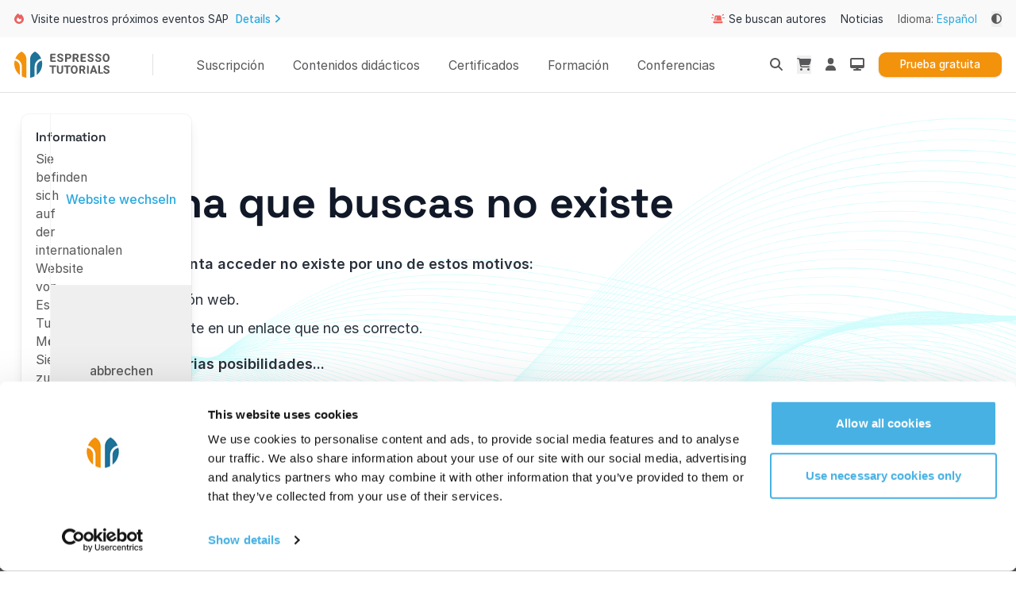

--- FILE ---
content_type: text/html; charset=utf-8
request_url: https://www.espresso-tutorials.es/produkt-schlagwort/inbound/
body_size: 37491
content:
<!DOCTYPE html><html lang="es" dir="ltr" data-beasties-container="" color-theme="system"><head>
  <base href="/">
  <meta charset="utf-8">
  <title>404 - Página no encontrada - Espresso Tutorials GmbH</title>
  <meta name="viewport" content="viewport-fit=cover, width=device-width, initial-scale=1.0, minimum-scale=1.0, maximum-scale=1.0, user-scalable=no">
  <meta name="format-detection" content="telephone=no">
  <meta name="msapplication-tap-highlight" content="no">
  <meta name="revisit-after" content="10 days">
  <script async="" src="https://www.googletagmanager.com/gtm.js?id=GTM-W7LT922"></script><script id="Cookiebot" src="https://consent.cookiebot.com/uc.js" data-cbid="a62686e9-1627-4060-a440-a6fca1dcaab9" type="text/javascript" async=""></script>

  <style type="text/css" id="fa-auto-css">:root, :host {
  --fa-font-solid: normal 900 1em/1 "Font Awesome 6 Free";
  --fa-font-regular: normal 400 1em/1 "Font Awesome 6 Free";
  --fa-font-light: normal 300 1em/1 "Font Awesome 6 Pro";
  --fa-font-thin: normal 100 1em/1 "Font Awesome 6 Pro";
  --fa-font-duotone: normal 900 1em/1 "Font Awesome 6 Duotone";
  --fa-font-duotone-regular: normal 400 1em/1 "Font Awesome 6 Duotone";
  --fa-font-duotone-light: normal 300 1em/1 "Font Awesome 6 Duotone";
  --fa-font-duotone-thin: normal 100 1em/1 "Font Awesome 6 Duotone";
  --fa-font-brands: normal 400 1em/1 "Font Awesome 6 Brands";
  --fa-font-sharp-solid: normal 900 1em/1 "Font Awesome 6 Sharp";
  --fa-font-sharp-regular: normal 400 1em/1 "Font Awesome 6 Sharp";
  --fa-font-sharp-light: normal 300 1em/1 "Font Awesome 6 Sharp";
  --fa-font-sharp-thin: normal 100 1em/1 "Font Awesome 6 Sharp";
  --fa-font-sharp-duotone-solid: normal 900 1em/1 "Font Awesome 6 Sharp Duotone";
  --fa-font-sharp-duotone-regular: normal 400 1em/1 "Font Awesome 6 Sharp Duotone";
  --fa-font-sharp-duotone-light: normal 300 1em/1 "Font Awesome 6 Sharp Duotone";
  --fa-font-sharp-duotone-thin: normal 100 1em/1 "Font Awesome 6 Sharp Duotone";
}

svg:not(:root).svg-inline--fa, svg:not(:host).svg-inline--fa {
  overflow: visible;
  box-sizing: content-box;
}

.svg-inline--fa {
  display: var(--fa-display, inline-block);
  height: 1em;
  overflow: visible;
  vertical-align: -0.125em;
}
.svg-inline--fa.fa-2xs {
  vertical-align: 0.1em;
}
.svg-inline--fa.fa-xs {
  vertical-align: 0em;
}
.svg-inline--fa.fa-sm {
  vertical-align: -0.0714285705em;
}
.svg-inline--fa.fa-lg {
  vertical-align: -0.2em;
}
.svg-inline--fa.fa-xl {
  vertical-align: -0.25em;
}
.svg-inline--fa.fa-2xl {
  vertical-align: -0.3125em;
}
.svg-inline--fa.fa-pull-left {
  margin-right: var(--fa-pull-margin, 0.3em);
  width: auto;
}
.svg-inline--fa.fa-pull-right {
  margin-left: var(--fa-pull-margin, 0.3em);
  width: auto;
}
.svg-inline--fa.fa-li {
  width: var(--fa-li-width, 2em);
  top: 0.25em;
}
.svg-inline--fa.fa-fw {
  width: var(--fa-fw-width, 1.25em);
}

.fa-layers svg.svg-inline--fa {
  bottom: 0;
  left: 0;
  margin: auto;
  position: absolute;
  right: 0;
  top: 0;
}

.fa-layers-counter, .fa-layers-text {
  display: inline-block;
  position: absolute;
  text-align: center;
}

.fa-layers {
  display: inline-block;
  height: 1em;
  position: relative;
  text-align: center;
  vertical-align: -0.125em;
  width: 1em;
}
.fa-layers svg.svg-inline--fa {
  transform-origin: center center;
}

.fa-layers-text {
  left: 50%;
  top: 50%;
  transform: translate(-50%, -50%);
  transform-origin: center center;
}

.fa-layers-counter {
  background-color: var(--fa-counter-background-color, #ff253a);
  border-radius: var(--fa-counter-border-radius, 1em);
  box-sizing: border-box;
  color: var(--fa-inverse, #fff);
  line-height: var(--fa-counter-line-height, 1);
  max-width: var(--fa-counter-max-width, 5em);
  min-width: var(--fa-counter-min-width, 1.5em);
  overflow: hidden;
  padding: var(--fa-counter-padding, 0.25em 0.5em);
  right: var(--fa-right, 0);
  text-overflow: ellipsis;
  top: var(--fa-top, 0);
  transform: scale(var(--fa-counter-scale, 0.25));
  transform-origin: top right;
}

.fa-layers-bottom-right {
  bottom: var(--fa-bottom, 0);
  right: var(--fa-right, 0);
  top: auto;
  transform: scale(var(--fa-layers-scale, 0.25));
  transform-origin: bottom right;
}

.fa-layers-bottom-left {
  bottom: var(--fa-bottom, 0);
  left: var(--fa-left, 0);
  right: auto;
  top: auto;
  transform: scale(var(--fa-layers-scale, 0.25));
  transform-origin: bottom left;
}

.fa-layers-top-right {
  top: var(--fa-top, 0);
  right: var(--fa-right, 0);
  transform: scale(var(--fa-layers-scale, 0.25));
  transform-origin: top right;
}

.fa-layers-top-left {
  left: var(--fa-left, 0);
  right: auto;
  top: var(--fa-top, 0);
  transform: scale(var(--fa-layers-scale, 0.25));
  transform-origin: top left;
}

.fa-1x {
  font-size: 1em;
}

.fa-2x {
  font-size: 2em;
}

.fa-3x {
  font-size: 3em;
}

.fa-4x {
  font-size: 4em;
}

.fa-5x {
  font-size: 5em;
}

.fa-6x {
  font-size: 6em;
}

.fa-7x {
  font-size: 7em;
}

.fa-8x {
  font-size: 8em;
}

.fa-9x {
  font-size: 9em;
}

.fa-10x {
  font-size: 10em;
}

.fa-2xs {
  font-size: 0.625em;
  line-height: 0.1em;
  vertical-align: 0.225em;
}

.fa-xs {
  font-size: 0.75em;
  line-height: 0.0833333337em;
  vertical-align: 0.125em;
}

.fa-sm {
  font-size: 0.875em;
  line-height: 0.0714285718em;
  vertical-align: 0.0535714295em;
}

.fa-lg {
  font-size: 1.25em;
  line-height: 0.05em;
  vertical-align: -0.075em;
}

.fa-xl {
  font-size: 1.5em;
  line-height: 0.0416666682em;
  vertical-align: -0.125em;
}

.fa-2xl {
  font-size: 2em;
  line-height: 0.03125em;
  vertical-align: -0.1875em;
}

.fa-fw {
  text-align: center;
  width: 1.25em;
}

.fa-ul {
  list-style-type: none;
  margin-left: var(--fa-li-margin, 2.5em);
  padding-left: 0;
}
.fa-ul > li {
  position: relative;
}

.fa-li {
  left: calc(-1 * var(--fa-li-width, 2em));
  position: absolute;
  text-align: center;
  width: var(--fa-li-width, 2em);
  line-height: inherit;
}

.fa-border {
  border-color: var(--fa-border-color, #eee);
  border-radius: var(--fa-border-radius, 0.1em);
  border-style: var(--fa-border-style, solid);
  border-width: var(--fa-border-width, 0.08em);
  padding: var(--fa-border-padding, 0.2em 0.25em 0.15em);
}

.fa-pull-left {
  float: left;
  margin-right: var(--fa-pull-margin, 0.3em);
}

.fa-pull-right {
  float: right;
  margin-left: var(--fa-pull-margin, 0.3em);
}

.fa-beat {
  animation-name: fa-beat;
  animation-delay: var(--fa-animation-delay, 0s);
  animation-direction: var(--fa-animation-direction, normal);
  animation-duration: var(--fa-animation-duration, 1s);
  animation-iteration-count: var(--fa-animation-iteration-count, infinite);
  animation-timing-function: var(--fa-animation-timing, ease-in-out);
}

.fa-bounce {
  animation-name: fa-bounce;
  animation-delay: var(--fa-animation-delay, 0s);
  animation-direction: var(--fa-animation-direction, normal);
  animation-duration: var(--fa-animation-duration, 1s);
  animation-iteration-count: var(--fa-animation-iteration-count, infinite);
  animation-timing-function: var(--fa-animation-timing, cubic-bezier(0.28, 0.84, 0.42, 1));
}

.fa-fade {
  animation-name: fa-fade;
  animation-delay: var(--fa-animation-delay, 0s);
  animation-direction: var(--fa-animation-direction, normal);
  animation-duration: var(--fa-animation-duration, 1s);
  animation-iteration-count: var(--fa-animation-iteration-count, infinite);
  animation-timing-function: var(--fa-animation-timing, cubic-bezier(0.4, 0, 0.6, 1));
}

.fa-beat-fade {
  animation-name: fa-beat-fade;
  animation-delay: var(--fa-animation-delay, 0s);
  animation-direction: var(--fa-animation-direction, normal);
  animation-duration: var(--fa-animation-duration, 1s);
  animation-iteration-count: var(--fa-animation-iteration-count, infinite);
  animation-timing-function: var(--fa-animation-timing, cubic-bezier(0.4, 0, 0.6, 1));
}

.fa-flip {
  animation-name: fa-flip;
  animation-delay: var(--fa-animation-delay, 0s);
  animation-direction: var(--fa-animation-direction, normal);
  animation-duration: var(--fa-animation-duration, 1s);
  animation-iteration-count: var(--fa-animation-iteration-count, infinite);
  animation-timing-function: var(--fa-animation-timing, ease-in-out);
}

.fa-shake {
  animation-name: fa-shake;
  animation-delay: var(--fa-animation-delay, 0s);
  animation-direction: var(--fa-animation-direction, normal);
  animation-duration: var(--fa-animation-duration, 1s);
  animation-iteration-count: var(--fa-animation-iteration-count, infinite);
  animation-timing-function: var(--fa-animation-timing, linear);
}

.fa-spin {
  animation-name: fa-spin;
  animation-delay: var(--fa-animation-delay, 0s);
  animation-direction: var(--fa-animation-direction, normal);
  animation-duration: var(--fa-animation-duration, 2s);
  animation-iteration-count: var(--fa-animation-iteration-count, infinite);
  animation-timing-function: var(--fa-animation-timing, linear);
}

.fa-spin-reverse {
  --fa-animation-direction: reverse;
}

.fa-pulse,
.fa-spin-pulse {
  animation-name: fa-spin;
  animation-direction: var(--fa-animation-direction, normal);
  animation-duration: var(--fa-animation-duration, 1s);
  animation-iteration-count: var(--fa-animation-iteration-count, infinite);
  animation-timing-function: var(--fa-animation-timing, steps(8));
}

@media (prefers-reduced-motion: reduce) {
  .fa-beat,
.fa-bounce,
.fa-fade,
.fa-beat-fade,
.fa-flip,
.fa-pulse,
.fa-shake,
.fa-spin,
.fa-spin-pulse {
    animation-delay: -1ms;
    animation-duration: 1ms;
    animation-iteration-count: 1;
    transition-delay: 0s;
    transition-duration: 0s;
  }
}
@keyframes fa-beat {
  0%, 90% {
    transform: scale(1);
  }
  45% {
    transform: scale(var(--fa-beat-scale, 1.25));
  }
}
@keyframes fa-bounce {
  0% {
    transform: scale(1, 1) translateY(0);
  }
  10% {
    transform: scale(var(--fa-bounce-start-scale-x, 1.1), var(--fa-bounce-start-scale-y, 0.9)) translateY(0);
  }
  30% {
    transform: scale(var(--fa-bounce-jump-scale-x, 0.9), var(--fa-bounce-jump-scale-y, 1.1)) translateY(var(--fa-bounce-height, -0.5em));
  }
  50% {
    transform: scale(var(--fa-bounce-land-scale-x, 1.05), var(--fa-bounce-land-scale-y, 0.95)) translateY(0);
  }
  57% {
    transform: scale(1, 1) translateY(var(--fa-bounce-rebound, -0.125em));
  }
  64% {
    transform: scale(1, 1) translateY(0);
  }
  100% {
    transform: scale(1, 1) translateY(0);
  }
}
@keyframes fa-fade {
  50% {
    opacity: var(--fa-fade-opacity, 0.4);
  }
}
@keyframes fa-beat-fade {
  0%, 100% {
    opacity: var(--fa-beat-fade-opacity, 0.4);
    transform: scale(1);
  }
  50% {
    opacity: 1;
    transform: scale(var(--fa-beat-fade-scale, 1.125));
  }
}
@keyframes fa-flip {
  50% {
    transform: rotate3d(var(--fa-flip-x, 0), var(--fa-flip-y, 1), var(--fa-flip-z, 0), var(--fa-flip-angle, -180deg));
  }
}
@keyframes fa-shake {
  0% {
    transform: rotate(-15deg);
  }
  4% {
    transform: rotate(15deg);
  }
  8%, 24% {
    transform: rotate(-18deg);
  }
  12%, 28% {
    transform: rotate(18deg);
  }
  16% {
    transform: rotate(-22deg);
  }
  20% {
    transform: rotate(22deg);
  }
  32% {
    transform: rotate(-12deg);
  }
  36% {
    transform: rotate(12deg);
  }
  40%, 100% {
    transform: rotate(0deg);
  }
}
@keyframes fa-spin {
  0% {
    transform: rotate(0deg);
  }
  100% {
    transform: rotate(360deg);
  }
}
.fa-rotate-90 {
  transform: rotate(90deg);
}

.fa-rotate-180 {
  transform: rotate(180deg);
}

.fa-rotate-270 {
  transform: rotate(270deg);
}

.fa-flip-horizontal {
  transform: scale(-1, 1);
}

.fa-flip-vertical {
  transform: scale(1, -1);
}

.fa-flip-both,
.fa-flip-horizontal.fa-flip-vertical {
  transform: scale(-1, -1);
}

.fa-rotate-by {
  transform: rotate(var(--fa-rotate-angle, 0));
}

.fa-stack {
  display: inline-block;
  vertical-align: middle;
  height: 2em;
  position: relative;
  width: 2.5em;
}

.fa-stack-1x,
.fa-stack-2x {
  bottom: 0;
  left: 0;
  margin: auto;
  position: absolute;
  right: 0;
  top: 0;
  z-index: var(--fa-stack-z-index, auto);
}

.svg-inline--fa.fa-stack-1x {
  height: 1em;
  width: 1.25em;
}
.svg-inline--fa.fa-stack-2x {
  height: 2em;
  width: 2.5em;
}

.fa-inverse {
  color: var(--fa-inverse, #fff);
}

.sr-only,
.fa-sr-only {
  position: absolute;
  width: 1px;
  height: 1px;
  padding: 0;
  margin: -1px;
  overflow: hidden;
  clip: rect(0, 0, 0, 0);
  white-space: nowrap;
  border-width: 0;
}

.sr-only-focusable:not(:focus),
.fa-sr-only-focusable:not(:focus) {
  position: absolute;
  width: 1px;
  height: 1px;
  padding: 0;
  margin: -1px;
  overflow: hidden;
  clip: rect(0, 0, 0, 0);
  white-space: nowrap;
  border-width: 0;
}

.svg-inline--fa .fa-primary {
  fill: var(--fa-primary-color, currentColor);
  opacity: var(--fa-primary-opacity, 1);
}

.svg-inline--fa .fa-secondary {
  fill: var(--fa-secondary-color, currentColor);
  opacity: var(--fa-secondary-opacity, 0.4);
}

.svg-inline--fa.fa-swap-opacity .fa-primary {
  opacity: var(--fa-secondary-opacity, 0.4);
}

.svg-inline--fa.fa-swap-opacity .fa-secondary {
  opacity: var(--fa-primary-opacity, 1);
}

.svg-inline--fa mask .fa-primary,
.svg-inline--fa mask .fa-secondary {
  fill: black;
}</style><link rel="icon" type="image/png" href="/assets/images/favicons/favicon-48x48.png" sizes="48x48">
  <link rel="icon" type="image/svg+xml" href="/assets/images/favicons/favicon.svg">
  <link rel="shortcut icon" href="/assets/images/favicons/favicon.ico">
  <link rel="apple-touch-icon" sizes="180x180" href="/assets/images/favicons/apple-touch-icon.png">
  <meta name="apple-mobile-web-app-title" content="Espresso Tutorials">
  <link rel="manifest" href="/assets/images/favicons/site.webmanifest">

  <meta name="fragment" content="!">
  <meta name="msapplication-TileColor" content="#ffffff">
  <meta name="theme-color" content="#1976d2">
  <meta id="metaDescription" name="description" content="Espresso Tutorials te ofrece medios de aprendizaje centrados en lo esencial, como libros electrónicos de SAP y libros de texto de SAP para tu camino hasta convertirte en un profesional de SAP.">

  <!-- twitter -->
  <meta name="twitter:card" content="summary">
  <meta id="metaTwitterSite" name="twitter:site" content="@info_tutorials">
  <meta id="metaTwitterTitle" name="twitter:title" content="SAP Finally explained | Espresso Tutorials | SAP endlich einfach erklärt">
  <meta id="metaTwitterDescription" name="twitter:description" content="Espresso Tutorials te ofrece medios de aprendizaje centrados en lo esencial, como libros electrónicos de SAP y libros de texto de SAP para tu camino hasta convertirte en un profesional de SAP.">
  <meta id="metaTwitterImage&quot;" name="twitter:image" content="/assets/images/espresso-tutorials-social.jpg">
  <meta name="twitter:card" content="summary_large_image">
  <meta name="twitter:site" content="@info_tutorials">

  <!-- facebook and other social sites -->
  <meta property="og:type" content="website">
  <meta id="metaOgName" property="og:site_name" content="EspressoTutorials">
  <meta id="metaOgTitle" property="og:title" content="404 - Página no encontrada - Espresso Tutorials GmbH">
  <meta id="metaOgDescription" property="og:description" content="Espresso Tutorials te ofrece medios de aprendizaje centrados en lo esencial, como libros electrónicos de SAP y libros de texto de SAP para tu camino hasta convertirte en un profesional de SAP.">
  <meta id="metaOgImage&quot;" property="og:image" content="/assets/images/espresso-tutorials-social.jpg">
  <meta property="og:image:height" content="630">
  <meta property="og:image:width" content="1200">
  <meta property="og:url" content="https://www.espresso-tutorials.com">

  <script>window.plausible = window.plausible || function() { (window.plausible.q = window.plausible.q || []).push(arguments) }</script>

  <link rel="preconnect" href="https://et-staging.fra1.digitaloceanspaces.com">

  <!-- Google tag (gtag.js)
  <script async src="https://www.googletagmanager.com/gtag/js?id=AW-10777266602"></script>
  -->

  <script>
    window.dataLayer = window.dataLayer || [];

    (function(w,d,s,l,i){w[l]=w[l]||[];w[l].push({'gtm.start':
      new Date().getTime(),event:'gtm.js'});var f=d.getElementsByTagName(s)[0],
    j=d.createElement(s),dl=l!='dataLayer'?'&l='+l:'';j.async=true;j.src=
    'https://www.googletagmanager.com/gtm.js?id='+i+dl;f.parentNode.insertBefore(j,f);
  })(window,document,'script','dataLayer','GTM-W7LT922');</script>
<style>html{--mat-sys-background:#faf9fd;--mat-sys-error:#ba1a1a;--mat-sys-error-container:#ffdad6;--mat-sys-inverse-on-surface:#f2f0f4;--mat-sys-inverse-primary:#abc7ff;--mat-sys-inverse-surface:#2f3033;--mat-sys-on-background:#1a1b1f;--mat-sys-on-error:#ffffff;--mat-sys-on-error-container:#93000a;--mat-sys-on-primary:#ffffff;--mat-sys-on-primary-container:#00458f;--mat-sys-on-primary-fixed:#001b3f;--mat-sys-on-primary-fixed-variant:#00458f;--mat-sys-on-secondary:#ffffff;--mat-sys-on-secondary-container:#3e4759;--mat-sys-on-secondary-fixed:#131c2b;--mat-sys-on-secondary-fixed-variant:#3e4759;--mat-sys-on-surface:#1a1b1f;--mat-sys-on-surface-variant:#44474e;--mat-sys-on-tertiary:#ffffff;--mat-sys-on-tertiary-container:#0000ef;--mat-sys-on-tertiary-fixed:#00006e;--mat-sys-on-tertiary-fixed-variant:#0000ef;--mat-sys-outline:#74777f;--mat-sys-outline-variant:#c4c6d0;--mat-sys-primary:#005cbb;--mat-sys-primary-container:#d7e3ff;--mat-sys-primary-fixed:#d7e3ff;--mat-sys-primary-fixed-dim:#abc7ff;--mat-sys-scrim:#000000;--mat-sys-secondary:#565e71;--mat-sys-secondary-container:#dae2f9;--mat-sys-secondary-fixed:#dae2f9;--mat-sys-secondary-fixed-dim:#bec6dc;--mat-sys-shadow:#000000;--mat-sys-surface:#faf9fd;--mat-sys-surface-bright:#faf9fd;--mat-sys-surface-container:#efedf0;--mat-sys-surface-container-high:#e9e7eb;--mat-sys-surface-container-highest:#e3e2e6;--mat-sys-surface-container-low:#f4f3f6;--mat-sys-surface-container-lowest:#ffffff;--mat-sys-surface-dim:#dbd9dd;--mat-sys-surface-tint:#005cbb;--mat-sys-surface-variant:#e0e2ec;--mat-sys-tertiary:#343dff;--mat-sys-tertiary-container:#e0e0ff;--mat-sys-tertiary-fixed:#e0e0ff;--mat-sys-tertiary-fixed-dim:#bec2ff;--mat-sys-neutral-variant20:#2d3038;--mat-sys-neutral10:#1a1b1f;--mat-sys-level0:0px 0px 0px 0px rgba(0, 0, 0, .2), 0px 0px 0px 0px rgba(0, 0, 0, .14), 0px 0px 0px 0px rgba(0, 0, 0, .12);--mat-sys-level1:0px 2px 1px -1px rgba(0, 0, 0, .2), 0px 1px 1px 0px rgba(0, 0, 0, .14), 0px 1px 3px 0px rgba(0, 0, 0, .12);--mat-sys-level2:0px 3px 3px -2px rgba(0, 0, 0, .2), 0px 3px 4px 0px rgba(0, 0, 0, .14), 0px 1px 8px 0px rgba(0, 0, 0, .12);--mat-sys-level3:0px 3px 5px -1px rgba(0, 0, 0, .2), 0px 6px 10px 0px rgba(0, 0, 0, .14), 0px 1px 18px 0px rgba(0, 0, 0, .12);--mat-sys-level4:0px 5px 5px -3px rgba(0, 0, 0, .2), 0px 8px 10px 1px rgba(0, 0, 0, .14), 0px 3px 14px 2px rgba(0, 0, 0, .12);--mat-sys-level5:0px 7px 8px -4px rgba(0, 0, 0, .2), 0px 12px 17px 2px rgba(0, 0, 0, .14), 0px 5px 22px 4px rgba(0, 0, 0, .12);--mat-sys-body-large:400 1rem / 1.5rem Roboto;--mat-sys-body-large-font:Roboto;--mat-sys-body-large-line-height:1.5rem;--mat-sys-body-large-size:1rem;--mat-sys-body-large-tracking:.031rem;--mat-sys-body-large-weight:400;--mat-sys-body-medium:400 .875rem / 1.25rem Roboto;--mat-sys-body-medium-font:Roboto;--mat-sys-body-medium-line-height:1.25rem;--mat-sys-body-medium-size:.875rem;--mat-sys-body-medium-tracking:.016rem;--mat-sys-body-medium-weight:400;--mat-sys-body-small:400 .75rem / 1rem Roboto;--mat-sys-body-small-font:Roboto;--mat-sys-body-small-line-height:1rem;--mat-sys-body-small-size:.75rem;--mat-sys-body-small-tracking:.025rem;--mat-sys-body-small-weight:400;--mat-sys-display-large:400 3.562rem / 4rem Roboto;--mat-sys-display-large-font:Roboto;--mat-sys-display-large-line-height:4rem;--mat-sys-display-large-size:3.562rem;--mat-sys-display-large-tracking:-.016rem;--mat-sys-display-large-weight:400;--mat-sys-display-medium:400 2.812rem / 3.25rem Roboto;--mat-sys-display-medium-font:Roboto;--mat-sys-display-medium-line-height:3.25rem;--mat-sys-display-medium-size:2.812rem;--mat-sys-display-medium-tracking:0;--mat-sys-display-medium-weight:400;--mat-sys-display-small:400 2.25rem / 2.75rem Roboto;--mat-sys-display-small-font:Roboto;--mat-sys-display-small-line-height:2.75rem;--mat-sys-display-small-size:2.25rem;--mat-sys-display-small-tracking:0;--mat-sys-display-small-weight:400;--mat-sys-headline-large:400 2rem / 2.5rem Roboto;--mat-sys-headline-large-font:Roboto;--mat-sys-headline-large-line-height:2.5rem;--mat-sys-headline-large-size:2rem;--mat-sys-headline-large-tracking:0;--mat-sys-headline-large-weight:400;--mat-sys-headline-medium:400 1.75rem / 2.25rem Roboto;--mat-sys-headline-medium-font:Roboto;--mat-sys-headline-medium-line-height:2.25rem;--mat-sys-headline-medium-size:1.75rem;--mat-sys-headline-medium-tracking:0;--mat-sys-headline-medium-weight:400;--mat-sys-headline-small:400 1.5rem / 2rem Roboto;--mat-sys-headline-small-font:Roboto;--mat-sys-headline-small-line-height:2rem;--mat-sys-headline-small-size:1.5rem;--mat-sys-headline-small-tracking:0;--mat-sys-headline-small-weight:400;--mat-sys-label-large:500 .875rem / 1.25rem Roboto;--mat-sys-label-large-font:Roboto;--mat-sys-label-large-line-height:1.25rem;--mat-sys-label-large-size:.875rem;--mat-sys-label-large-tracking:.006rem;--mat-sys-label-large-weight:500;--mat-sys-label-large-weight-prominent:700;--mat-sys-label-medium:500 .75rem / 1rem Roboto;--mat-sys-label-medium-font:Roboto;--mat-sys-label-medium-line-height:1rem;--mat-sys-label-medium-size:.75rem;--mat-sys-label-medium-tracking:.031rem;--mat-sys-label-medium-weight:500;--mat-sys-label-medium-weight-prominent:700;--mat-sys-label-small:500 .688rem / 1rem Roboto;--mat-sys-label-small-font:Roboto;--mat-sys-label-small-line-height:1rem;--mat-sys-label-small-size:.688rem;--mat-sys-label-small-tracking:.031rem;--mat-sys-label-small-weight:500;--mat-sys-title-large:400 1.375rem / 1.75rem Roboto;--mat-sys-title-large-font:Roboto;--mat-sys-title-large-line-height:1.75rem;--mat-sys-title-large-size:1.375rem;--mat-sys-title-large-tracking:0;--mat-sys-title-large-weight:400;--mat-sys-title-medium:500 1rem / 1.5rem Roboto;--mat-sys-title-medium-font:Roboto;--mat-sys-title-medium-line-height:1.5rem;--mat-sys-title-medium-size:1rem;--mat-sys-title-medium-tracking:.009rem;--mat-sys-title-medium-weight:500;--mat-sys-title-small:500 .875rem / 1.25rem Roboto;--mat-sys-title-small-font:Roboto;--mat-sys-title-small-line-height:1.25rem;--mat-sys-title-small-size:.875rem;--mat-sys-title-small-tracking:.006rem;--mat-sys-title-small-weight:500;--mat-sys-corner-extra-large:28px;--mat-sys-corner-extra-large-top:28px 28px 0 0;--mat-sys-corner-extra-small:4px;--mat-sys-corner-extra-small-top:4px 4px 0 0;--mat-sys-corner-full:9999px;--mat-sys-corner-large:16px;--mat-sys-corner-large-end:0 16px 16px 0;--mat-sys-corner-large-start:16px 0 0 16px;--mat-sys-corner-large-top:16px 16px 0 0;--mat-sys-corner-medium:12px;--mat-sys-corner-none:0;--mat-sys-corner-small:8px;--mat-sys-dragged-state-layer-opacity:.16;--mat-sys-focus-state-layer-opacity:.12;--mat-sys-hover-state-layer-opacity:.08;--mat-sys-pressed-state-layer-opacity:.12}@font-face{font-family:Inter;font-style:normal;font-weight:100;font-display:swap;src:url("./media/Inter-Thin-VG6VLPTE.woff2?v=4.0") format("woff2")}@font-face{font-family:Inter;font-style:italic;font-weight:100;font-display:swap;src:url("./media/Inter-ThinItalic-A5YT5DAH.woff2?v=4.0") format("woff2")}@font-face{font-family:Inter;font-style:normal;font-weight:200;font-display:swap;src:url("./media/Inter-ExtraLight-QDBSPRMM.woff2?v=4.0") format("woff2")}@font-face{font-family:Inter;font-style:italic;font-weight:200;font-display:swap;src:url("./media/Inter-ExtraLightItalic-DCOT22OW.woff2?v=4.0") format("woff2")}@font-face{font-family:Inter;font-style:normal;font-weight:300;font-display:swap;src:url("./media/Inter-Light-FJ6NAZ3U.woff2?v=4.0") format("woff2")}@font-face{font-family:Inter;font-style:italic;font-weight:300;font-display:swap;src:url("./media/Inter-LightItalic-WYAAGLXJ.woff2?v=4.0") format("woff2")}@font-face{font-family:Inter;font-style:normal;font-weight:400;font-display:swap;src:url("./media/Inter-Regular-2CAK4GH5.woff2?v=4.0") format("woff2")}@font-face{font-family:Inter;font-style:italic;font-weight:400;font-display:swap;src:url("./media/Inter-Italic-BSH2N5SS.woff2?v=4.0") format("woff2")}@font-face{font-family:Inter;font-style:normal;font-weight:500;font-display:swap;src:url("./media/Inter-Medium-EQWQJPXY.woff2?v=4.0") format("woff2")}@font-face{font-family:Inter;font-style:italic;font-weight:500;font-display:swap;src:url("./media/Inter-MediumItalic-PEV7RZJW.woff2?v=4.0") format("woff2")}@font-face{font-family:Inter;font-style:normal;font-weight:600;font-display:swap;src:url("./media/Inter-SemiBold-ZLBLURXI.woff2?v=4.0") format("woff2")}@font-face{font-family:Inter;font-style:italic;font-weight:600;font-display:swap;src:url("./media/Inter-SemiBoldItalic-YKYFTWDR.woff2?v=4.0") format("woff2")}@font-face{font-family:Inter;font-style:normal;font-weight:700;font-display:swap;src:url("./media/Inter-Bold-CHK3ZHYM.woff2?v=4.0") format("woff2")}@font-face{font-family:Inter;font-style:italic;font-weight:700;font-display:swap;src:url("./media/Inter-BoldItalic-AEILNIEO.woff2?v=4.0") format("woff2")}@font-face{font-family:Inter;font-style:normal;font-weight:800;font-display:swap;src:url("./media/Inter-ExtraBold-S2JJRSEM.woff2?v=4.0") format("woff2")}@font-face{font-family:Inter;font-style:italic;font-weight:800;font-display:swap;src:url("./media/Inter-ExtraBoldItalic-M3R74ZB3.woff2?v=4.0") format("woff2")}@font-face{font-family:Inter;font-style:normal;font-weight:900;font-display:swap;src:url("./media/Inter-Black-HIQPW7LG.woff2?v=4.0") format("woff2")}@font-face{font-family:Inter;font-style:italic;font-weight:900;font-display:swap;src:url("./media/Inter-BlackItalic-AHVHSYMM.woff2?v=4.0") format("woff2")}*,:before,:after{box-sizing:border-box;border-width:0;border-style:solid;border-color:currentColor}:before,:after{--tw-content:""}html{line-height:1.5;-webkit-text-size-adjust:100%;-moz-tab-size:4;tab-size:4;font-family:Inter,system-ui,-apple-system,BlinkMacSystemFont,Segoe UI,Roboto,Helvetica Neue,Arial,Noto Sans,sans-serif,"Apple Color Emoji","Segoe UI Emoji",Segoe UI Symbol,"Noto Color Emoji";font-feature-settings:normal;font-variation-settings:normal;-webkit-tap-highlight-color:transparent}body{margin:0;line-height:inherit}iframe{display:block;vertical-align:middle}*,:before,:after{--tw-border-spacing-x:0;--tw-border-spacing-y:0;--tw-translate-x:0;--tw-translate-y:0;--tw-rotate:0;--tw-skew-x:0;--tw-skew-y:0;--tw-scale-x:1;--tw-scale-y:1;--tw-pan-x: ;--tw-pan-y: ;--tw-pinch-zoom: ;--tw-scroll-snap-strictness:proximity;--tw-gradient-from-position: ;--tw-gradient-via-position: ;--tw-gradient-to-position: ;--tw-ordinal: ;--tw-slashed-zero: ;--tw-numeric-figure: ;--tw-numeric-spacing: ;--tw-numeric-fraction: ;--tw-ring-inset: ;--tw-ring-offset-width:0px;--tw-ring-offset-color:#fff;--tw-ring-color:rgb(40 168 223 / .5);--tw-ring-offset-shadow:0 0 #0000;--tw-ring-shadow:0 0 #0000;--tw-shadow:0 0 #0000;--tw-shadow-colored:0 0 #0000;--tw-blur: ;--tw-brightness: ;--tw-contrast: ;--tw-grayscale: ;--tw-hue-rotate: ;--tw-invert: ;--tw-saturate: ;--tw-sepia: ;--tw-drop-shadow: ;--tw-backdrop-blur: ;--tw-backdrop-brightness: ;--tw-backdrop-contrast: ;--tw-backdrop-grayscale: ;--tw-backdrop-hue-rotate: ;--tw-backdrop-invert: ;--tw-backdrop-opacity: ;--tw-backdrop-saturate: ;--tw-backdrop-sepia: ;--tw-contain-size: ;--tw-contain-layout: ;--tw-contain-paint: ;--tw-contain-style: }.bg-white{--tw-bg-opacity:1;background-color:rgb(255 255 255 / var(--tw-bg-opacity))}.font-sans{font-family:Inter,system-ui,-apple-system,BlinkMacSystemFont,Segoe UI,Roboto,Helvetica Neue,Arial,Noto Sans,sans-serif,"Apple Color Emoji","Segoe UI Emoji",Segoe UI Symbol,"Noto Color Emoji"}html{-moz-osx-font-smoothing:grayscale;-webkit-font-smoothing:antialiased;-ms-text-size-adjust:100%;-webkit-text-size-adjust:100%;text-rendering:optimizeLegibility;font-size:18px;font-family:Inter,"system-ui",sans-serif}@supports (font-variation-settings: normal){html{font-family:Inter var,"system-ui",sans-serif}}html,body{height:100%}body{margin:0;font-family:Roboto,Helvetica Neue,sans-serif}.dark\:bg-forum-700:is(.dark *){--tw-bg-opacity:1;background-color:rgb(9 16 33 / var(--tw-bg-opacity))}</style><link rel="stylesheet" href="styles-D3O4XHXA.css" media="all" onload="this.media='all'"><noscript><link rel="stylesheet" href="styles-D3O4XHXA.css"></noscript><link rel="sitemap" type="application/xml" title="Sitemap" href="/sitemap-es.xml">
<style type="text/css"></style><script type="text/javascript" src="https://plausible.io/js/script.outbound-links.js" defer="" data-domain="espresso-tutorials.es"></script><script type="application/ld+json" id="WebSite-39291ca0-8158-474b-866d-415bb232e0d6">{
  "@context": "https://schema.org/",
  "@type": "WebSite",
  "name": "Espresso Tutorials GmbH",
  "url": "https://www.espresso-tutorials.com",
  "sameAs": [
    "https://www.facebook.com/EspressoTutorials/",
    "https://twitter.com/info_tutorials",
    "https://www.youtube.com/user/EspressoTutorials"
  ]
}</script><script type="application/ld+json" id="Organization-8ff9604b-827b-4538-96b2-0ff3970ca41b">{
  "@context": "https://schema.org",
  "@type": "Organization",
  "url": "https://www.espresso-tutorials.com",
  "sameAs": [
    "https://www.espresso-tutorials.de",
    "https://www.espresso-tutorials.es",
    "https://www.espresso-tutorials.fr",
    "https://www.espresso-tutorials.jp"
  ],
  "logo": "https://www.example.com/images/logo.png",
  "name": "Espresso Tutorials GmbH",
  "description": "Espresso Tutorials te ofrece medios de aprendizaje centrados en lo esencial, como libros electrónicos de SAP y libros de texto de SAP para tu camino hasta convertirte en un profesional de SAP.",
  "email": "info@espresso-tutorials.com",
  "telephone": "+49-551-79089480",
  "address": {
    "@type": "PostalAddress",
    "streetAddress": "Bahnhofstrasse 2",
    "addressLocality": "Gleichen",
    "addressCountry": "DE",
    "addressRegion": "Niedersachsen",
    "postalCode": "37130"
  },
  "vatID": "DE278918013"
}</script><link rel="stylesheet" type="text/css" href="https://cdn.paddle.com/paddle/v2/assets/css/paddle.css" media="all"><script src="https://public.profitwell.com/js/profitwell.js?auth=paddletoken_live_c6b642938c2d4045b9f6203314d"></script><link rel="canonical" href="https://www.espresso-tutorials.es/produkt-schlagwort/inbound"><link rel="alternate" hreflang="de" href="https://www.espresso-tutorials.de/produkt-schlagwort/inbound"><link rel="alternate" hreflang="en" href="https://www.espresso-tutorials.com/produkt-schlagwort/inbound"><link rel="alternate" hreflang="fr" href="https://www.espresso-tutorials.fr/produkt-schlagwort/inbound"><link rel="alternate" hreflang="es" href="https://www.espresso-tutorials.es/produkt-schlagwort/inbound"><link rel="alternate" hreflang="jp" href="https://www.espresso-tutorials.jp/produkt-schlagwort/inbound"><link rel="alternate" hreflang="x-default" href="https://www.espresso-tutorials.de/produkt-schlagwort/inbound"><style>.active-link[_ngcontent-ng-c1730484697]{color:#33a8e0}</style><style>mat-menu{display:none}.mat-mdc-menu-content{margin:0;padding:8px 0;outline:0}.mat-mdc-menu-content,.mat-mdc-menu-content .mat-mdc-menu-item .mat-mdc-menu-item-text{-moz-osx-font-smoothing:grayscale;-webkit-font-smoothing:antialiased;flex:1;white-space:normal;font-family:var(--mat-menu-item-label-text-font, var(--mat-sys-label-large-font));line-height:var(--mat-menu-item-label-text-line-height, var(--mat-sys-label-large-line-height));font-size:var(--mat-menu-item-label-text-size, var(--mat-sys-label-large-size));letter-spacing:var(--mat-menu-item-label-text-tracking, var(--mat-sys-label-large-tracking));font-weight:var(--mat-menu-item-label-text-weight, var(--mat-sys-label-large-weight))}@keyframes _mat-menu-enter{from{opacity:0;transform:scale(0.8)}to{opacity:1;transform:none}}@keyframes _mat-menu-exit{from{opacity:1}to{opacity:0}}.mat-mdc-menu-panel{min-width:112px;max-width:280px;overflow:auto;box-sizing:border-box;outline:0;animation:_mat-menu-enter 120ms cubic-bezier(0, 0, 0.2, 1);border-radius:var(--mat-menu-container-shape, var(--mat-sys-corner-extra-small));background-color:var(--mat-menu-container-color, var(--mat-sys-surface-container));box-shadow:var(--mat-menu-container-elevation-shadow, 0px 3px 1px -2px rgba(0, 0, 0, 0.2), 0px 2px 2px 0px rgba(0, 0, 0, 0.14), 0px 1px 5px 0px rgba(0, 0, 0, 0.12));will-change:transform,opacity}.mat-mdc-menu-panel.mat-menu-panel-exit-animation{animation:_mat-menu-exit 100ms 25ms linear forwards}.mat-mdc-menu-panel.mat-menu-panel-animations-disabled{animation:none}.mat-mdc-menu-panel.mat-menu-panel-animating{pointer-events:none}.mat-mdc-menu-panel.mat-menu-panel-animating:has(.mat-mdc-menu-content:empty){display:none}@media(forced-colors: active){.mat-mdc-menu-panel{outline:solid 1px}}.mat-mdc-menu-panel .mat-divider{color:var(--mat-menu-divider-color, var(--mat-sys-surface-variant));margin-bottom:var(--mat-menu-divider-bottom-spacing, 8px);margin-top:var(--mat-menu-divider-top-spacing, 8px)}.mat-mdc-menu-item{display:flex;position:relative;align-items:center;justify-content:flex-start;overflow:hidden;padding:0;cursor:pointer;width:100%;text-align:left;box-sizing:border-box;color:inherit;font-size:inherit;background:none;text-decoration:none;margin:0;min-height:48px;padding-left:var(--mat-menu-item-leading-spacing, 12px);padding-right:var(--mat-menu-item-trailing-spacing, 12px);-webkit-user-select:none;user-select:none;cursor:pointer;outline:none;border:none;-webkit-tap-highlight-color:rgba(0,0,0,0)}.mat-mdc-menu-item::-moz-focus-inner{border:0}[dir=rtl] .mat-mdc-menu-item{padding-left:var(--mat-menu-item-trailing-spacing, 12px);padding-right:var(--mat-menu-item-leading-spacing, 12px)}.mat-mdc-menu-item:has(.material-icons,mat-icon,[matButtonIcon]){padding-left:var(--mat-menu-item-with-icon-leading-spacing, 12px);padding-right:var(--mat-menu-item-with-icon-trailing-spacing, 12px)}[dir=rtl] .mat-mdc-menu-item:has(.material-icons,mat-icon,[matButtonIcon]){padding-left:var(--mat-menu-item-with-icon-trailing-spacing, 12px);padding-right:var(--mat-menu-item-with-icon-leading-spacing, 12px)}.mat-mdc-menu-item,.mat-mdc-menu-item:visited,.mat-mdc-menu-item:link{color:var(--mat-menu-item-label-text-color, var(--mat-sys-on-surface))}.mat-mdc-menu-item .mat-icon-no-color,.mat-mdc-menu-item .mat-mdc-menu-submenu-icon{color:var(--mat-menu-item-icon-color, var(--mat-sys-on-surface-variant))}.mat-mdc-menu-item[disabled]{cursor:default;opacity:.38}.mat-mdc-menu-item[disabled]::after{display:block;position:absolute;content:"";top:0;left:0;bottom:0;right:0}.mat-mdc-menu-item:focus{outline:0}.mat-mdc-menu-item .mat-icon{flex-shrink:0;margin-right:var(--mat-menu-item-spacing, 12px);height:var(--mat-menu-item-icon-size, 24px);width:var(--mat-menu-item-icon-size, 24px)}[dir=rtl] .mat-mdc-menu-item{text-align:right}[dir=rtl] .mat-mdc-menu-item .mat-icon{margin-right:0;margin-left:var(--mat-menu-item-spacing, 12px)}.mat-mdc-menu-item:not([disabled]):hover{background-color:var(--mat-menu-item-hover-state-layer-color, color-mix(in srgb, var(--mat-sys-on-surface) calc(var(--mat-sys-hover-state-layer-opacity) * 100%), transparent))}.mat-mdc-menu-item:not([disabled]).cdk-program-focused,.mat-mdc-menu-item:not([disabled]).cdk-keyboard-focused,.mat-mdc-menu-item:not([disabled]).mat-mdc-menu-item-highlighted{background-color:var(--mat-menu-item-focus-state-layer-color, color-mix(in srgb, var(--mat-sys-on-surface) calc(var(--mat-sys-focus-state-layer-opacity) * 100%), transparent))}@media(forced-colors: active){.mat-mdc-menu-item{margin-top:1px}}.mat-mdc-menu-submenu-icon{width:var(--mat-menu-item-icon-size, 24px);height:10px;fill:currentColor;padding-left:var(--mat-menu-item-spacing, 12px)}[dir=rtl] .mat-mdc-menu-submenu-icon{padding-right:var(--mat-menu-item-spacing, 12px);padding-left:0}[dir=rtl] .mat-mdc-menu-submenu-icon polygon{transform:scaleX(-1);transform-origin:center}@media(forced-colors: active){.mat-mdc-menu-submenu-icon{fill:CanvasText}}.mat-mdc-menu-item .mat-mdc-menu-ripple{top:0;left:0;right:0;bottom:0;position:absolute;pointer-events:none}
</style><style>html.dark[_ngcontent-ng-c131863072]   .menu[_ngcontent-ng-c131863072]   .container[_ngcontent-ng-c131863072]   .inner[_ngcontent-ng-c131863072], html[color-theme=dark][_ngcontent-ng-c131863072]   .menu[_ngcontent-ng-c131863072]   .container[_ngcontent-ng-c131863072]   .inner[_ngcontent-ng-c131863072]{border:2px solid #fff}html.dark[_ngcontent-ng-c131863072]   .menu[_ngcontent-ng-c131863072]   .container[_ngcontent-ng-c131863072]   .inner[_ngcontent-ng-c131863072]:before, html[color-theme=dark][_ngcontent-ng-c131863072]   .menu[_ngcontent-ng-c131863072]   .container[_ngcontent-ng-c131863072]   .inner[_ngcontent-ng-c131863072]:before{border:2px solid #fff}html.dark[_ngcontent-ng-c131863072]   .menu[_ngcontent-ng-c131863072]   .container[_ngcontent-ng-c131863072]   .inner[_ngcontent-ng-c131863072]:after, html[color-theme=dark][_ngcontent-ng-c131863072]   .menu[_ngcontent-ng-c131863072]   .container[_ngcontent-ng-c131863072]   .inner[_ngcontent-ng-c131863072]:after{border:2px solid #fff}.menu[_ngcontent-ng-c131863072]{width:30px;height:30px;cursor:pointer}.menu[_ngcontent-ng-c131863072]   .container[_ngcontent-ng-c131863072]{width:30px;height:30px;position:relative;display:flex;align-items:center;justify-content:center}.menu[_ngcontent-ng-c131863072]   .container[_ngcontent-ng-c131863072]   .inner[_ngcontent-ng-c131863072]{position:absolute;width:30px;left:0;top:11px;border:2px solid #010204;transition:border-color .2s ease-in .2s}.menu[_ngcontent-ng-c131863072]   .container[_ngcontent-ng-c131863072]   .inner[_ngcontent-ng-c131863072]:before{position:absolute;content:"";top:-10px;left:-2px;width:30px;border:2px solid #010204;transition:top .2s ease-in .3s,transform ease-in .2s}.menu[_ngcontent-ng-c131863072]   .container[_ngcontent-ng-c131863072]   .inner[_ngcontent-ng-c131863072]:after{position:absolute;content:"";top:6px;left:-2px;width:30px;border:2px solid #010204;transition:top .2s ease-in .3s,transform ease-in .2s}.menu.active[_ngcontent-ng-c131863072]   .container[_ngcontent-ng-c131863072]   .inner[_ngcontent-ng-c131863072]{border-color:transparent;transition:border-color ease-in .1s}.menu.active[_ngcontent-ng-c131863072]   .container[_ngcontent-ng-c131863072]   .inner[_ngcontent-ng-c131863072]:before{top:-2px;transform:rotate(-45deg);transition:top ease-out .2s,transform .2s ease-out .3s}.menu.active[_ngcontent-ng-c131863072]   .container[_ngcontent-ng-c131863072]   .inner[_ngcontent-ng-c131863072]:after{top:-2px;transform:rotate(45deg);transition:top ease-out .2s,transform .2s ease-out .3s}</style><style>.drawer[_ngcontent-ng-c432619473]{transition-property:transform,visibility;visibility:visible;position:fixed;top:0;--tw-translate-x: -100%;transform:translate(var(--tw-translate-x),var(--tw-translate-y)) rotate(var(--tw-rotate)) skew(var(--tw-skew-x)) skewY(var(--tw-skew-y)) scaleX(var(--tw-scale-x)) scaleY(var(--tw-scale-y));--tw-bg-opacity: 1;background-color:rgb(248 250 252 / var(--tw-bg-opacity));--tw-shadow: 0 4px 6px -1px rgba(0, 0, 0, .1), 0 2px 4px -1px rgba(0, 0, 0, .06);--tw-shadow-colored: 0 4px 6px -1px var(--tw-shadow-color), 0 2px 4px -1px var(--tw-shadow-color);box-shadow:var(--tw-ring-offset-shadow, 0 0 #0000),var(--tw-ring-shadow, 0 0 #0000),var(--tw-shadow);transition-property:all;transition-duration:.15s;transition-timing-function:cubic-bezier(.4,0,.2,1)}.drawer[_ngcontent-ng-c432619473]:is(.dark *){--tw-bg-opacity: 1;background-color:rgb(22 35 64 / var(--tw-bg-opacity))}.drawer[_ngcontent-ng-c432619473]{-webkit-backface-visibility:hidden;-webkit-overflow-scrolling:touch;-ms-overflow-style:-ms-autohiding-scrollbar;z-index:9999;height:100vh;width:300px;left:-300px}.drawer[_ngcontent-ng-c432619473]   *[_ngcontent-ng-c432619473]{-webkit-backface-visibility:hidden}.drawer--open[_ngcontent-ng-c432619473]{--tw-translate-x: 0px;transform:translate(var(--tw-translate-x),var(--tw-translate-y)) rotate(var(--tw-rotate)) skew(var(--tw-skew-x)) skewY(var(--tw-skew-y)) scaleX(var(--tw-scale-x)) scaleY(var(--tw-scale-y));transition-property:all;transition-duration:.15s;transition-timing-function:cubic-bezier(.4,0,.2,1);transform:translateZ(0);visibility:visible;left:0;transition-property:transform}</style><style>.supportchat__modal[_ngcontent-ng-c825646821]{width:310px!important;clip-path:circle(0% at 100% 100%)}.animate-chat[_ngcontent-ng-c825646821]{animation:_ngcontent-ng-c825646821_grow-circle .5s ease-out forwards}@keyframes _ngcontent-ng-c825646821_grow-circle{0%{clip-path:circle(0% at 100% 100%)}to{clip-path:circle(100% at 50% 50%)}}</style><style>.cdk-visually-hidden{border:0;clip:rect(0 0 0 0);height:1px;margin:-1px;overflow:hidden;padding:0;position:absolute;width:1px;white-space:nowrap;outline:0;-webkit-appearance:none;-moz-appearance:none;left:0}[dir=rtl] .cdk-visually-hidden{left:auto;right:0}
</style><script type="application/ld+json" id="SoftwareApplication-47578993-2d4d-49d0-bfa0-145554a0c233">{
  "@context": "https://schema.org",
  "@type": [
    "SoftwareApplication",
    "MobileApplication"
  ],
  "name": "SAP Learning Platform - 12 meses Tarifa plana Plata",
  "description": "Suscripción a SAP Learning Platform et.training by Espresso Tutorials. Más de 100 nuevos contenidos cada año inclusive. Más de 20 años de experiencia en SAP. Óptima relación calidad-precio.",
  "image": [
    "https://www.espresso-tutorials.com/assets/images/meta/espresso-tutorials-social.jpg"
  ],
  "operatingSystem": [
    "ALL"
  ],
  "applicationCategory": "EducationalApplication",
  "aggregateRating": {
    "@type": "AggregateRating",
    "ratingValue": "4.5",
    "bestRating": 5,
    "ratingCount": "454"
  },
  "offers": {
    "@type": "Offer",
    "url": "https://www.espresso-tutorials.es/abonnement/licencia-unica",
    "price": "19.00",
    "priceCurrency": "EUR",
    "priceValidUntil": "2026-12-31",
    "availability": "https://schema.org/InStock",
    "seller": {
      "@type": "Organization",
      "name": "Espresso Tutorials GmbH"
    }
  }
}</script><script type="application/ld+json" id="SoftwareApplication-978c7d9e-ed1a-448b-aa8a-87d5026f8875">{
  "@context": "https://schema.org",
  "@type": [
    "SoftwareApplication",
    "MobileApplication"
  ],
  "name": "SAP Learning Platform - 12 meses Tarifa plana Plata",
  "description": "Suscripción a SAP Learning Platform et.training by Espresso Tutorials. Más de 100 nuevos contenidos cada año inclusive. Más de 20 años de experiencia en SAP. Óptima relación calidad-precio.",
  "image": [
    "https://www.espresso-tutorials.com/assets/images/meta/espresso-tutorials-social.jpg"
  ],
  "operatingSystem": [
    "ALL"
  ],
  "applicationCategory": "EducationalApplication",
  "aggregateRating": {
    "@type": "AggregateRating",
    "ratingValue": "4.5",
    "bestRating": 5,
    "ratingCount": "454"
  },
  "offers": {
    "@type": "Offer",
    "url": "https://www.espresso-tutorials.es/abonnement/licencia-unica",
    "price": "19.00",
    "priceCurrency": "EUR",
    "priceValidUntil": "2026-12-31",
    "availability": "https://schema.org/InStock",
    "seller": {
      "@type": "Organization",
      "name": "Espresso Tutorials GmbH"
    }
  }
}</script></head>
<body class="font-sans bg-white dark:bg-forum-700">
  <noscript><iframe src="https://www.googletagmanager.com/ns.html?id=GTM-W7LT922" height="0" width="0" style="display:none;visibility:hidden"></iframe></noscript>

  <app-root ng-version="20.1.6"><router-outlet></router-outlet><not-found-selector><app-shell><app-header><header class="relative z-50 w-full border-b border-solid border-gray-550 dark:border-gray-900"><div class="w-full bg-gray-300 px-4 py-3 dark:bg-gray-1000"><div class="mx-auto flex w-full max-w-contentLg flex-row items-center justify-between"><div><app-alert-message><a routerlink="/conferencias" fragment="conferences" title="Obtenga toda la información sobre nuestros próximos eventos SAP" class="group flex cursor-pointer flex-row items-center text-xs text-gray-800 dark:text-gray-400" href="/conferencias#conferences"><i class="mr-2 animate-pulse text-red-500 transition-all duration-100 ease-in-out"><fa-icon class="ng-fa-icon"><svg role="img" aria-hidden="true" focusable="false" data-prefix="fas" data-icon="fire" class="svg-inline--fa fa-fire" xmlns="http://www.w3.org/2000/svg" viewBox="0 0 448 512"><path fill="currentColor" d="M159.3 5.4c7.8-7.3 19.9-7.2 27.7 .1c27.6 25.9 53.5 53.8 77.7 84c11-14.4 23.5-30.1 37-42.9c7.9-7.4 20.1-7.4 28 .1c34.6 33 63.9 76.6 84.5 118c20.3 40.8 33.8 82.5 33.8 111.9C448 404.2 348.2 512 224 512C98.4 512 0 404.1 0 276.5c0-38.4 17.8-85.3 45.4-131.7C73.3 97.7 112.7 48.6 159.3 5.4zM225.7 416c25.3 0 47.7-7 68.8-21c42.1-29.4 53.4-88.2 28.1-134.4c-4.5-9-16-9.6-22.5-2l-25.2 29.3c-6.6 7.6-18.5 7.4-24.7-.5c-16.5-21-46-58.5-62.8-79.8c-6.3-8-18.3-8.1-24.7-.1c-33.8 42.5-50.8 69.3-50.8 99.4C112 375.4 162.6 416 225.7 416z"></path></svg></fa-icon></i><span class="mr-2 hidden sm:inline-block">Visite nuestros próximos eventos SAP</span><span class="mr-1 block font-medium text-blue-500 transition-colors duration-200 ease-in-out group-hover:text-orange-500">Details</span><i class="text-blue-500 transition-colors duration-200 ease-in-out group-hover:text-orange-500"><fa-icon class="ng-fa-icon"><svg role="img" aria-hidden="true" focusable="false" data-prefix="fas" data-icon="angle-right" class="svg-inline--fa fa-angle-right" xmlns="http://www.w3.org/2000/svg" viewBox="0 0 320 512"><path fill="currentColor" d="M278.6 233.4c12.5 12.5 12.5 32.8 0 45.3l-160 160c-12.5 12.5-32.8 12.5-45.3 0s-12.5-32.8 0-45.3L210.7 256 73.4 118.6c-12.5-12.5-12.5-32.8 0-45.3s32.8-12.5 45.3 0l160 160z"></path></svg></fa-icon></i></a></app-alert-message></div><div class="ml-4 flex flex-row items-center"><app-meta-nav><nav id="navigation-meta" class="hidden sm:block"><ul role="menu" class="flex flex-row items-center text-xs"><li role="none" class="mr-4"><a routerlink="/buscan-autores" role="menuitem" class="group flex flex-row items-center text-xs text-gray-800 transition-colors duration-200 ease-in-out hover:text-blue-500 dark:text-gray-400 hover:dark:text-blue-500" href="/buscan-autores">
<fa-icon class="ng-fa-icon hidden text-red-400 md:block lg:mr-1"><svg role="img" aria-hidden="true" focusable="false" data-prefix="fas" data-icon="siren-on" class="svg-inline--fa fa-siren-on" xmlns="http://www.w3.org/2000/svg" viewBox="0 0 640 512"><path fill="currentColor" d="M69.3 36l48 32c11 7.4 14 22.3 6.7 33.3s-22.3 14-33.3 6.7l-48-32c-11-7.4-14-22.3-6.7-33.3s22.3-14 33.3-6.7zM597.3 76l-48 32c-11 7.4-25.9 4.4-33.3-6.7s-4.4-25.9 6.7-33.3l48-32c11-7.4 25.9-4.4 33.3 6.7s4.4 25.9-6.7 33.3zM24 192l64 0c13.3 0 24 10.7 24 24s-10.7 24-24 24l-64 0c-13.3 0-24-10.7-24-24s10.7-24 24-24zm528 0l64 0c13.3 0 24 10.7 24 24s-10.7 24-24 24l-64 0c-13.3 0-24-10.7-24-24s10.7-24 24-24zM144 352l25-199.9c4-32 31.2-56.1 63.5-56.1l175 0c32.3 0 59.5 24 63.5 56.1L496 352l-261.9 0 21.8-174c1.1-8.8-5.1-16.8-13.9-17.9s-16.8 5.1-17.9 13.9L201.9 352 144 352zM96 416c0-17.7 14.3-32 32-32l384 0c17.7 0 32 14.3 32 32l0 32c0 17.7-14.3 32-32 32l-384 0c-17.7 0-32-14.3-32-32l0-32z"></path></svg></fa-icon> Se buscan autores</a></li><li role="none" class="mr-4"><a routerlink="/blog" role="menuitem" class="group flex flex-row items-center text-xs text-gray-800 transition-colors duration-200 ease-in-out hover:text-blue-500 dark:text-gray-400 hover:dark:text-blue-500" href="/blog">Noticias</a></li></ul></nav></app-meta-nav><app-language-switcher><button aria-label="Select language" title="Seleccionar idioma" class="mat-mdc-menu-trigger block appearance-none bg-transparent text-xs text-gray-700 focus:outline-none dark:text-gray-600" aria-haspopup="menu" aria-expanded="false"><fa-icon class="ng-fa-icon block text-sm xl:hidden"><svg role="img" aria-hidden="true" focusable="false" data-prefix="fas" data-icon="language" class="svg-inline--fa fa-language" xmlns="http://www.w3.org/2000/svg" viewBox="0 0 640 512"><path fill="currentColor" d="M0 128C0 92.7 28.7 64 64 64l192 0 48 0 16 0 256 0c35.3 0 64 28.7 64 64l0 256c0 35.3-28.7 64-64 64l-256 0-16 0-48 0L64 448c-35.3 0-64-28.7-64-64L0 128zm320 0l0 256 256 0 0-256-256 0zM178.3 175.9c-3.2-7.2-10.4-11.9-18.3-11.9s-15.1 4.7-18.3 11.9l-64 144c-4.5 10.1 .1 21.9 10.2 26.4s21.9-.1 26.4-10.2l8.9-20.1 73.6 0 8.9 20.1c4.5 10.1 16.3 14.6 26.4 10.2s14.6-16.3 10.2-26.4l-64-144zM160 233.2L179 276l-38 0 19-42.8zM448 164c11 0 20 9 20 20l0 4 44 0 16 0c11 0 20 9 20 20s-9 20-20 20l-2 0-1.6 4.5c-8.9 24.4-22.4 46.6-39.6 65.4c.9 .6 1.8 1.1 2.7 1.6l18.9 11.3c9.5 5.7 12.5 18 6.9 27.4s-18 12.5-27.4 6.9l-18.9-11.3c-4.5-2.7-8.8-5.5-13.1-8.5c-10.6 7.5-21.9 14-34 19.4l-3.6 1.6c-10.1 4.5-21.9-.1-26.4-10.2s.1-21.9 10.2-26.4l3.6-1.6c6.4-2.9 12.6-6.1 18.5-9.8l-12.2-12.2c-7.8-7.8-7.8-20.5 0-28.3s20.5-7.8 28.3 0l14.6 14.6 .5 .5c12.4-13.1 22.5-28.3 29.8-45L448 228l-72 0c-11 0-20-9-20-20s9-20 20-20l52 0 0-4c0-11 9-20 20-20z"></path></svg></fa-icon><span class="hidden xl:block">Idioma: <span class="text-blue-500"> Español </span></span></button><!----><mat-menu xposition="before" class=""><!----></mat-menu></app-language-switcher><app-dark-model-toggle><div class="ml-4 flex flex-row items-center"><button id="header__sun" title="Cambiar al tema de color del sistema" class="relative items-center justify-center text-xs text-gray-700 outline-none transition-colors duration-300 ease-in-out hover:text-orange-500 focus:outline-none dark:text-gray-600"><fa-icon class="ng-fa-icon"><svg role="img" aria-hidden="true" focusable="false" data-prefix="fas" data-icon="sun-bright" class="svg-inline--fa fa-sun-bright" xmlns="http://www.w3.org/2000/svg" viewBox="0 0 512 512"><path fill="currentColor" d="M256 0c-13.3 0-24 10.7-24 24l0 64c0 13.3 10.7 24 24 24s24-10.7 24-24l0-64c0-13.3-10.7-24-24-24zm0 400c-13.3 0-24 10.7-24 24l0 64c0 13.3 10.7 24 24 24s24-10.7 24-24l0-64c0-13.3-10.7-24-24-24zM488 280c13.3 0 24-10.7 24-24s-10.7-24-24-24l-64 0c-13.3 0-24 10.7-24 24s10.7 24 24 24l64 0zM112 256c0-13.3-10.7-24-24-24l-64 0c-13.3 0-24 10.7-24 24s10.7 24 24 24l64 0c13.3 0 24-10.7 24-24zM437 108.9c9.4-9.4 9.4-24.6 0-33.9s-24.6-9.4-33.9 0l-45.3 45.3c-9.4 9.4-9.4 24.6 0 33.9s24.6 9.4 33.9 0L437 108.9zM154.2 357.8c-9.4-9.4-24.6-9.4-33.9 0L75 403.1c-9.4 9.4-9.4 24.6 0 33.9s24.6 9.4 33.9 0l45.3-45.3c9.4-9.4 9.4-24.6 0-33.9zM403.1 437c9.4 9.4 24.6 9.4 33.9 0s9.4-24.6 0-33.9l-45.3-45.3c-9.4-9.4-24.6-9.4-33.9 0s-9.4 24.6 0 33.9L403.1 437zM154.2 154.2c9.4-9.4 9.4-24.6 0-33.9L108.9 75c-9.4-9.4-24.6-9.4-33.9 0s-9.4 24.6 0 33.9l45.3 45.3c9.4 9.4 24.6 9.4 33.9 0zM256 368a112 112 0 1 0 0-224 112 112 0 1 0 0 224z"></path></svg></fa-icon></button><button id="header__moon" title="Cambiar al tema de color de modo claro" class="relative items-center justify-center text-xs text-gray-700 outline-none transition-colors duration-300 ease-in-out hover:text-orange-500 focus:outline-none dark:text-gray-600"><fa-icon class="ng-fa-icon"><svg role="img" aria-hidden="true" focusable="false" data-prefix="fas" data-icon="moon-stars" class="svg-inline--fa fa-moon-stars" xmlns="http://www.w3.org/2000/svg" viewBox="0 0 512 512"><path fill="currentColor" d="M284.8 99.2l11 38.6c1 3.6 4.4 6.2 8.2 6.2s7.1-2.5 8.2-6.2l11-38.6 38.6-11c3.6-1 6.2-4.4 6.2-8.2s-2.5-7.1-6.2-8.2l-38.6-11-11-38.6c-1-3.6-4.4-6.2-8.2-6.2s-7.1 2.5-8.2 6.2l-11 38.6-38.6 11c-3.6 1-6.2 4.4-6.2 8.2s2.5 7.1 6.2 8.2l38.6 11zm119 211.6c1.6 5.5 6.6 9.2 12.2 9.2s10.7-3.8 12.2-9.2l16.6-58 58-16.6c5.5-1.6 9.2-6.6 9.2-12.2s-3.8-10.7-9.2-12.2l-58-16.6-16.6-58c-1.6-5.5-6.6-9.2-12.2-9.2s-10.7 3.8-12.2 9.2l-16.6 58-58 16.6c-5.5 1.6-9.2 6.6-9.2 12.2s3.8 10.7 9.2 12.2l58 16.6 16.6 58zM191.8 128C85.8 128 0 214.1 0 320.2S85.8 512.4 191.8 512.4c52 0 99.1-20.7 133.6-54.4c5-4.9 6.3-12.5 3.1-18.7s-10.1-9.7-17-8.5c-8.1 1.4-16.5 2.2-25.1 2.2c-80.7 0-146.2-65.6-146.2-146.6c0-54.8 30-102.6 74.4-127.8c6.1-3.5 9.2-10.5 7.7-17.3s-7.3-11.9-14.3-12.5c-5.4-.5-10.8-.7-16.3-.7z"></path></svg></fa-icon></button><button id="header__indeterminate" title="Cambiar al tema de color de modo oscuro" class="relative items-center justify-center text-xs text-gray-700 outline-none transition-colors duration-300 ease-in-out hover:text-orange-500 focus:outline-none dark:text-gray-600"><fa-icon class="ng-fa-icon"><svg role="img" aria-hidden="true" focusable="false" data-prefix="fas" data-icon="circle-half-stroke" class="svg-inline--fa fa-circle-half-stroke" xmlns="http://www.w3.org/2000/svg" viewBox="0 0 512 512"><path fill="currentColor" d="M448 256c0-106-86-192-192-192l0 384c106 0 192-86 192-192zM0 256a256 256 0 1 1 512 0A256 256 0 1 1 0 256z"></path></svg></fa-icon></button></div></app-dark-model-toggle></div></div></div><div class="relative w-full bg-white p-4 dark:bg-gray-1100"><div class="mx-auto flex w-full max-w-contentLg flex-row items-center justify-between"><div class="flex flex-row items-center"><app-logo><a routerlink="/" title="Visitar la portada" class="relative z-50 hidden sm:block" href="/"><svg xmlns="http://www.w3.org/2000/svg" id="Espresso-Tutorials" data-name="espresso-tutorials" viewBox="0 0 204.38 55.831" class="max-h-logo block h-auto w-full max-w-ruler dark:hidden sm:max-w-logo"><path d="M11.729 32.01V49.9C2.485 42.976-1.983 30.41.839 19.17c6.179 1.012 10.89 6.377 10.89 12.84Z" style="fill: #f3920b;"></path><path d="M59.878 26.153c.043 9.271-4.402 18.173-11.712 23.748V32.009c0-6.462 4.711-11.827 10.89-12.839.54 2.239.822 4.577.822 6.983Z" style="fill: #1f7298;"></path><path d="M57.688 14.898c-8.128 1.644-14.077 8.8-14.077 17.219V52.79a29.731 29.731 0 0 1-9.76 3.041v-39.11C33.857 9.32 38.202 2.94 44.508 0a30.002 30.002 0 0 1 13.18 14.898Z" style="fill: #1f7298;"></path><path d="M26.043 16.72v39.111a29.73 29.73 0 0 1-9.76-3.041V32.117c.001-8.418-5.949-15.575-14.076-17.219A30.002 30.002 0 0 1 15.387 0c6.307 2.94 10.652 9.32 10.656 16.72Z" style="fill: #f3920b;"></path><path d="M87.606 14.38h-6.848v4.637h8.038v2.866h-9.52a2.085 2.085 0 0 1-2.085-2.085V6.656c0-1.151.933-2.085 2.085-2.085h9.495V7.46h-8.013v4.126h6.849v2.794ZM101.593 17.341c0-.673-.238-1.19-.713-1.551-.476-.362-1.332-.742-2.569-1.142-1.236-.4-2.214-.795-2.935-1.183-1.967-1.062-2.949-2.493-2.949-4.293 0-.935.263-1.769.79-2.502.527-.734 1.284-1.306 2.271-1.718s2.095-.619 3.324-.619c1.236 0 2.338.224 3.304.672.968.448 1.72 1.08 2.255 1.897.534.816.802 1.743.802 2.782h-3.567c0-.792-.25-1.409-.75-1.85-.5-.439-1.2-.66-2.103-.66-.874 0-1.551.185-2.034.554-.483.369-.725.855-.725 1.457 0 .563.284 1.034.85 1.414.565.38 1.4.737 2.502 1.07 2.03.611 3.508 1.368 4.435 2.272.928.904 1.392 2.029 1.392 3.377 0 1.498-.567 2.673-1.7 3.525-1.134.852-2.66 1.278-4.578 1.278-1.331 0-2.545-.243-3.639-.731-1.094-.487-1.927-1.155-2.502-2.004-.576-.848-.863-1.83-.863-2.948h3.58c0 1.91 1.142 2.865 3.424 2.865.849 0 1.509-.172 1.985-.517.475-.345.713-.826.713-1.445ZM112.671 15.783v6.1h-3.567V6.656c0-1.151.934-2.085 2.085-2.085h4.669c1.301 0 2.444.238 3.43.714.987.475 1.746 1.15 2.277 2.027.53.876.797 1.872.797 2.99 0 1.696-.58 3.034-1.742 4.013-1.161.98-2.769 1.468-4.821 1.468h-3.128Zm0-2.889h3.187c.943 0 1.662-.221 2.16-.666.494-.444.741-1.077.741-1.902 0-.848-.25-1.534-.748-2.057-.5-.524-1.189-.793-2.07-.809h-3.27v5.434ZM131.748 15.545h-2.84v6.338h-3.568V6.656c0-1.151.933-2.085 2.085-2.085h4.347c2.045 0 3.622.456 4.732 1.367 1.11.912 1.664 2.2 1.664 3.865 0 1.181-.255 2.166-.767 2.954-.51.789-1.286 1.418-2.324 1.885l3.746 7.075v.166h-3.828l-3.248-6.338Zm-2.84-2.889h2.876c.896 0 1.59-.228 2.081-.683s.736-1.084.736-1.885c0-.816-.23-1.458-.694-1.926s-1.176-.702-2.135-.702h-2.865v5.197ZM152.755 14.38h-6.85v4.637h8.039v2.866h-9.52a2.085 2.085 0 0 1-2.085-2.085V6.656c0-1.151.933-2.085 2.085-2.085h9.497V7.46h-8.015v4.126h6.849v2.794ZM166.741 17.341c0-.673-.238-1.19-.713-1.551-.476-.362-1.332-.742-2.569-1.142-1.236-.4-2.214-.795-2.935-1.183-1.967-1.062-2.949-2.493-2.949-4.293 0-.935.263-1.769.79-2.502s1.284-1.306 2.271-1.718 2.095-.619 3.324-.619c1.236 0 2.338.224 3.304.672.968.448 1.72 1.08 2.255 1.897s.802 1.743.802 2.782h-3.567c0-.792-.25-1.409-.75-1.85-.5-.439-1.2-.66-2.103-.66-.874 0-1.55.185-2.034.554-.483.369-.725.855-.725 1.457 0 .563.284 1.034.85 1.414.566.38 1.4.737 2.502 1.07 2.03.611 3.508 1.368 4.435 2.272.928.904 1.392 2.029 1.392 3.377 0 1.498-.567 2.673-1.7 3.525s-2.66 1.278-4.578 1.278c-1.331 0-2.545-.243-3.639-.731-1.094-.487-1.927-1.155-2.502-2.004-.576-.848-.863-1.83-.863-2.948h3.58c0 1.91 1.142 2.865 3.425 2.865.848 0 1.508-.172 1.984-.517.475-.345.713-.826.713-1.445ZM183.193 17.341c0-.673-.238-1.19-.714-1.551-.475-.362-1.331-.742-2.568-1.142-1.236-.4-2.216-.795-2.937-1.183-1.965-1.062-2.949-2.493-2.949-4.293 0-.935.264-1.769.791-2.502.527-.734 1.285-1.306 2.272-1.718.985-.412 2.095-.619 3.323-.619 1.237 0 2.339.224 3.305.672s1.718 1.08 2.252 1.897c.537.816.803 1.743.803 2.782h-3.567c0-.792-.25-1.409-.748-1.85-.5-.439-1.202-.66-2.106-.66-.87 0-1.548.185-2.031.554-.486.369-.727.855-.727 1.457 0 .563.283 1.034.85 1.414s1.402.737 2.504 1.07c2.028.611 3.508 1.368 4.434 2.272.929.904 1.391 2.029 1.391 3.377 0 1.498-.567 2.673-1.699 3.525-1.134.852-2.66 1.278-4.579 1.278-1.332 0-2.543-.243-3.637-.731-1.094-.487-1.93-1.155-2.504-2.004-.574-.848-.862-1.83-.862-2.948h3.579c0 1.91 1.141 2.865 3.424 2.865.849 0 1.51-.172 1.986-.517.476-.345.714-.826.714-1.445ZM204.38 13.62c0 1.704-.3 3.198-.904 4.482-.6 1.284-1.464 2.276-2.585 2.973-1.122.697-2.408 1.046-3.858 1.046-1.434 0-2.715-.345-3.841-1.035-1.126-.69-1.998-1.674-2.616-2.954-.618-1.28-.932-2.753-.94-4.418v-.856c0-1.703.309-3.204.923-4.5.613-1.296 1.482-2.29 2.603-2.984 1.122-.694 2.404-1.04 3.846-1.04 1.444 0 2.724.346 3.847 1.04 1.122.693 1.99 1.688 2.604 2.984.615 1.296.921 2.793.921 4.489v.772Zm-3.614-.786c0-1.814-.326-3.194-.974-4.137-.651-.943-1.578-1.415-2.784-1.415-1.196 0-2.12.465-2.77 1.397-.65.932-.98 2.297-.987 4.096v.844c0 1.768.325 3.139.976 4.114.648.975 1.584 1.463 2.806 1.463 1.196 0 2.115-.47 2.758-1.409.641-.94.967-2.308.974-4.108v-.845ZM89.794 32.635h-5.311V47.08H80.91V32.635h-3.683a2.088 2.088 0 0 1-2.087-2.088v-.805h14.653v2.893ZM104.732 29.742V41.16c0 1.898-.593 3.398-1.78 4.501-1.186 1.104-2.807 1.656-4.863 1.656-2.025 0-3.633-.537-4.824-1.608-1.19-1.072-1.796-2.544-1.821-4.417v-11.55h1.484c1.153 0 2.088.935 2.088 2.088v9.354c0 1.135.272 1.963.815 2.483.545.52 1.298.78 2.258.78 2.008 0 3.027-1.056 3.06-3.168v-9.45c0-1.152.934-2.087 2.087-2.087h1.496ZM120.502 32.635h-5.31V47.08h-3.571V32.635h-5.24v-2.893h14.121v2.893ZM135.976 38.803c0 1.707-.303 3.203-.905 4.49-.604 1.285-1.467 2.278-2.591 2.976-1.122.698-2.41 1.048-3.864 1.048-1.436 0-2.718-.346-3.846-1.037-1.126-.69-2-1.676-2.62-2.958s-.931-2.757-.939-4.424v-.857c0-1.706.307-3.208.922-4.507.616-1.297 1.484-2.293 2.608-2.988 1.123-.695 2.407-1.042 3.853-1.042 1.444 0 2.728.347 3.852 1.042 1.122.695 1.99 1.691 2.606 2.988.615 1.299.924 2.797.924 4.495v.774Zm-3.62-.786c0-1.817-.326-3.199-.977-4.144-.65-.944-1.58-1.416-2.786-1.416-1.198 0-2.124.466-2.775 1.4-.65.932-.98 2.299-.987 4.101v.845c0 1.77.326 3.143.975 4.12.652.976 1.59 1.465 2.81 1.465 1.199 0 2.12-.47 2.763-1.411.644-.941.97-2.312.977-4.114v-.846ZM145.904 40.732h-2.844v6.347h-3.572v-15.25c0-1.152.934-2.087 2.087-2.087h4.354c2.048 0 3.627.457 4.738 1.369 1.112.914 1.667 2.203 1.667 3.87 0 1.183-.255 2.17-.768 2.959-.51.79-1.288 1.42-2.328 1.887l3.751 7.085v.167h-3.833l-3.252-6.347Zm-2.844-2.893h2.88c.898 0 1.593-.229 2.085-.685.491-.456.737-1.085.737-1.887 0-.817-.23-1.46-.695-1.929s-1.178-.703-2.138-.703h-2.87v5.204ZM159.651 47.079h-3.572V29.742h1.485c1.153 0 2.087.935 2.087 2.088v15.249ZM173.261 43.507H167l-1.19 3.572h-3.8l6.453-17.337h3.312l6.488 17.337h-3.798l-1.203-3.572Zm-5.298-2.894h4.334l-2.179-6.49-2.155 6.49ZM183.844 44.209h6.71v2.87h-8.194a2.088 2.088 0 0 1-2.088-2.088V29.742h3.572V44.21ZM200.795 42.53c0-.674-.238-1.192-.715-1.553-.476-.362-1.333-.743-2.572-1.143-1.238-.402-2.217-.797-2.94-1.186-1.97-1.064-2.952-2.496-2.952-4.298 0-.937.263-1.772.79-2.507s1.286-1.308 2.275-1.72c.989-.412 2.098-.62 3.328-.62 1.239 0 2.342.225 3.31.673.97.45 1.722 1.082 2.257 1.9s.804 1.746.804 2.786h-3.572c0-.794-.252-1.41-.75-1.852-.502-.44-1.203-.66-2.108-.66-.874 0-1.552.184-2.036.553a1.746 1.746 0 0 0-.726 1.459c0 .564.284 1.035.852 1.416.565.381 1.402.739 2.505 1.072 2.033.611 3.513 1.37 4.44 2.275.93.905 1.395 2.031 1.395 3.381 0 1.5-.568 2.677-1.703 3.53s-2.663 1.28-4.584 1.28c-1.333 0-2.549-.243-3.644-.732-1.096-.488-1.93-1.156-2.506-2.006-.577-.85-.864-1.834-.864-2.953h3.585c0 1.913 1.143 2.869 3.43 2.869.849 0 1.51-.172 1.986-.517.476-.346.715-.828.715-1.447Z" style="fill: #58585a;"></path></svg><svg xmlns="http://www.w3.org/2000/svg" id="Espresso-Tutorials" data-name="espresso-tutorials" viewBox="0 0 204.38 55.831" class="max-h-logo hidden h-auto w-full max-w-ruler dark:block sm:max-w-logo"><path d="M11.729 32.01V49.9C2.485 42.976-1.983 30.41.839 19.17c6.179 1.012 10.89 6.377 10.89 12.84Z" style="fill: #fff;"></path><path d="M59.878 26.153c.043 9.271-4.402 18.173-11.712 23.748V32.009c0-6.462 4.711-11.827 10.89-12.839.54 2.239.822 4.577.822 6.983Z" style="fill: #fff;"></path><path d="M57.688 14.898c-8.128 1.644-14.077 8.8-14.077 17.219V52.79a29.731 29.731 0 0 1-9.76 3.041v-39.11C33.857 9.32 38.202 2.94 44.508 0a30.002 30.002 0 0 1 13.18 14.898Z" style="fill: #fff;"></path><path d="M26.043 16.72v39.111a29.73 29.73 0 0 1-9.76-3.041V32.117c.001-8.418-5.949-15.575-14.076-17.219A30.002 30.002 0 0 1 15.387 0c6.307 2.94 10.652 9.32 10.656 16.72Z" style="fill: #fff;"></path><path d="M87.606 14.38h-6.848v4.637h8.038v2.866h-9.52a2.085 2.085 0 0 1-2.085-2.085V6.656c0-1.151.933-2.085 2.085-2.085h9.495V7.46h-8.013v4.126h6.849v2.794ZM101.593 17.341c0-.673-.238-1.19-.713-1.551-.476-.362-1.332-.742-2.569-1.142-1.236-.4-2.214-.795-2.935-1.183-1.967-1.062-2.949-2.493-2.949-4.293 0-.935.263-1.769.79-2.502.527-.734 1.284-1.306 2.271-1.718s2.095-.619 3.324-.619c1.236 0 2.338.224 3.304.672.968.448 1.72 1.08 2.255 1.897.534.816.802 1.743.802 2.782h-3.567c0-.792-.25-1.409-.75-1.85-.5-.439-1.2-.66-2.103-.66-.874 0-1.551.185-2.034.554-.483.369-.725.855-.725 1.457 0 .563.284 1.034.85 1.414.565.38 1.4.737 2.502 1.07 2.03.611 3.508 1.368 4.435 2.272.928.904 1.392 2.029 1.392 3.377 0 1.498-.567 2.673-1.7 3.525-1.134.852-2.66 1.278-4.578 1.278-1.331 0-2.545-.243-3.639-.731-1.094-.487-1.927-1.155-2.502-2.004-.576-.848-.863-1.83-.863-2.948h3.58c0 1.91 1.142 2.865 3.424 2.865.849 0 1.509-.172 1.985-.517.475-.345.713-.826.713-1.445ZM112.671 15.783v6.1h-3.567V6.656c0-1.151.934-2.085 2.085-2.085h4.669c1.301 0 2.444.238 3.43.714.987.475 1.746 1.15 2.277 2.027.53.876.797 1.872.797 2.99 0 1.696-.58 3.034-1.742 4.013-1.161.98-2.769 1.468-4.821 1.468h-3.128Zm0-2.889h3.187c.943 0 1.662-.221 2.16-.666.494-.444.741-1.077.741-1.902 0-.848-.25-1.534-.748-2.057-.5-.524-1.189-.793-2.07-.809h-3.27v5.434ZM131.748 15.545h-2.84v6.338h-3.568V6.656c0-1.151.933-2.085 2.085-2.085h4.347c2.045 0 3.622.456 4.732 1.367 1.11.912 1.664 2.2 1.664 3.865 0 1.181-.255 2.166-.767 2.954-.51.789-1.286 1.418-2.324 1.885l3.746 7.075v.166h-3.828l-3.248-6.338Zm-2.84-2.889h2.876c.896 0 1.59-.228 2.081-.683s.736-1.084.736-1.885c0-.816-.23-1.458-.694-1.926s-1.176-.702-2.135-.702h-2.865v5.197ZM152.755 14.38h-6.85v4.637h8.039v2.866h-9.52a2.085 2.085 0 0 1-2.085-2.085V6.656c0-1.151.933-2.085 2.085-2.085h9.497V7.46h-8.015v4.126h6.849v2.794ZM166.741 17.341c0-.673-.238-1.19-.713-1.551-.476-.362-1.332-.742-2.569-1.142-1.236-.4-2.214-.795-2.935-1.183-1.967-1.062-2.949-2.493-2.949-4.293 0-.935.263-1.769.79-2.502s1.284-1.306 2.271-1.718 2.095-.619 3.324-.619c1.236 0 2.338.224 3.304.672.968.448 1.72 1.08 2.255 1.897s.802 1.743.802 2.782h-3.567c0-.792-.25-1.409-.75-1.85-.5-.439-1.2-.66-2.103-.66-.874 0-1.55.185-2.034.554-.483.369-.725.855-.725 1.457 0 .563.284 1.034.85 1.414.566.38 1.4.737 2.502 1.07 2.03.611 3.508 1.368 4.435 2.272.928.904 1.392 2.029 1.392 3.377 0 1.498-.567 2.673-1.7 3.525s-2.66 1.278-4.578 1.278c-1.331 0-2.545-.243-3.639-.731-1.094-.487-1.927-1.155-2.502-2.004-.576-.848-.863-1.83-.863-2.948h3.58c0 1.91 1.142 2.865 3.425 2.865.848 0 1.508-.172 1.984-.517.475-.345.713-.826.713-1.445ZM183.193 17.341c0-.673-.238-1.19-.714-1.551-.475-.362-1.331-.742-2.568-1.142-1.236-.4-2.216-.795-2.937-1.183-1.965-1.062-2.949-2.493-2.949-4.293 0-.935.264-1.769.791-2.502.527-.734 1.285-1.306 2.272-1.718.985-.412 2.095-.619 3.323-.619 1.237 0 2.339.224 3.305.672s1.718 1.08 2.252 1.897c.537.816.803 1.743.803 2.782h-3.567c0-.792-.25-1.409-.748-1.85-.5-.439-1.202-.66-2.106-.66-.87 0-1.548.185-2.031.554-.486.369-.727.855-.727 1.457 0 .563.283 1.034.85 1.414s1.402.737 2.504 1.07c2.028.611 3.508 1.368 4.434 2.272.929.904 1.391 2.029 1.391 3.377 0 1.498-.567 2.673-1.699 3.525-1.134.852-2.66 1.278-4.579 1.278-1.332 0-2.543-.243-3.637-.731-1.094-.487-1.93-1.155-2.504-2.004-.574-.848-.862-1.83-.862-2.948h3.579c0 1.91 1.141 2.865 3.424 2.865.849 0 1.51-.172 1.986-.517.476-.345.714-.826.714-1.445ZM204.38 13.62c0 1.704-.3 3.198-.904 4.482-.6 1.284-1.464 2.276-2.585 2.973-1.122.697-2.408 1.046-3.858 1.046-1.434 0-2.715-.345-3.841-1.035-1.126-.69-1.998-1.674-2.616-2.954-.618-1.28-.932-2.753-.94-4.418v-.856c0-1.703.309-3.204.923-4.5.613-1.296 1.482-2.29 2.603-2.984 1.122-.694 2.404-1.04 3.846-1.04 1.444 0 2.724.346 3.847 1.04 1.122.693 1.99 1.688 2.604 2.984.615 1.296.921 2.793.921 4.489v.772Zm-3.614-.786c0-1.814-.326-3.194-.974-4.137-.651-.943-1.578-1.415-2.784-1.415-1.196 0-2.12.465-2.77 1.397-.65.932-.98 2.297-.987 4.096v.844c0 1.768.325 3.139.976 4.114.648.975 1.584 1.463 2.806 1.463 1.196 0 2.115-.47 2.758-1.409.641-.94.967-2.308.974-4.108v-.845ZM89.794 32.635h-5.311V47.08H80.91V32.635h-3.683a2.088 2.088 0 0 1-2.087-2.088v-.805h14.653v2.893ZM104.732 29.742V41.16c0 1.898-.593 3.398-1.78 4.501-1.186 1.104-2.807 1.656-4.863 1.656-2.025 0-3.633-.537-4.824-1.608-1.19-1.072-1.796-2.544-1.821-4.417v-11.55h1.484c1.153 0 2.088.935 2.088 2.088v9.354c0 1.135.272 1.963.815 2.483.545.52 1.298.78 2.258.78 2.008 0 3.027-1.056 3.06-3.168v-9.45c0-1.152.934-2.087 2.087-2.087h1.496ZM120.502 32.635h-5.31V47.08h-3.571V32.635h-5.24v-2.893h14.121v2.893ZM135.976 38.803c0 1.707-.303 3.203-.905 4.49-.604 1.285-1.467 2.278-2.591 2.976-1.122.698-2.41 1.048-3.864 1.048-1.436 0-2.718-.346-3.846-1.037-1.126-.69-2-1.676-2.62-2.958s-.931-2.757-.939-4.424v-.857c0-1.706.307-3.208.922-4.507.616-1.297 1.484-2.293 2.608-2.988 1.123-.695 2.407-1.042 3.853-1.042 1.444 0 2.728.347 3.852 1.042 1.122.695 1.99 1.691 2.606 2.988.615 1.299.924 2.797.924 4.495v.774Zm-3.62-.786c0-1.817-.326-3.199-.977-4.144-.65-.944-1.58-1.416-2.786-1.416-1.198 0-2.124.466-2.775 1.4-.65.932-.98 2.299-.987 4.101v.845c0 1.77.326 3.143.975 4.12.652.976 1.59 1.465 2.81 1.465 1.199 0 2.12-.47 2.763-1.411.644-.941.97-2.312.977-4.114v-.846ZM145.904 40.732h-2.844v6.347h-3.572v-15.25c0-1.152.934-2.087 2.087-2.087h4.354c2.048 0 3.627.457 4.738 1.369 1.112.914 1.667 2.203 1.667 3.87 0 1.183-.255 2.17-.768 2.959-.51.79-1.288 1.42-2.328 1.887l3.751 7.085v.167h-3.833l-3.252-6.347Zm-2.844-2.893h2.88c.898 0 1.593-.229 2.085-.685.491-.456.737-1.085.737-1.887 0-.817-.23-1.46-.695-1.929s-1.178-.703-2.138-.703h-2.87v5.204ZM159.651 47.079h-3.572V29.742h1.485c1.153 0 2.087.935 2.087 2.088v15.249ZM173.261 43.507H167l-1.19 3.572h-3.8l6.453-17.337h3.312l6.488 17.337h-3.798l-1.203-3.572Zm-5.298-2.894h4.334l-2.179-6.49-2.155 6.49ZM183.844 44.209h6.71v2.87h-8.194a2.088 2.088 0 0 1-2.088-2.088V29.742h3.572V44.21ZM200.795 42.53c0-.674-.238-1.192-.715-1.553-.476-.362-1.333-.743-2.572-1.143-1.238-.402-2.217-.797-2.94-1.186-1.97-1.064-2.952-2.496-2.952-4.298 0-.937.263-1.772.79-2.507s1.286-1.308 2.275-1.72c.989-.412 2.098-.62 3.328-.62 1.239 0 2.342.225 3.31.673.97.45 1.722 1.082 2.257 1.9s.804 1.746.804 2.786h-3.572c0-.794-.252-1.41-.75-1.852-.502-.44-1.203-.66-2.108-.66-.874 0-1.552.184-2.036.553a1.746 1.746 0 0 0-.726 1.459c0 .564.284 1.035.852 1.416.565.381 1.402.739 2.505 1.072 2.033.611 3.513 1.37 4.44 2.275.93.905 1.395 2.031 1.395 3.381 0 1.5-.568 2.677-1.703 3.53s-2.663 1.28-4.584 1.28c-1.333 0-2.549-.243-3.644-.732-1.096-.488-1.93-1.156-2.506-2.006-.577-.85-.864-1.834-.864-2.953h3.585c0 1.913 1.143 2.869 3.43 2.869.849 0 1.51-.172 1.986-.517.476-.346.715-.828.715-1.447Z" style="fill: #fff;"></path></svg></a><a routerlink="/" title="Visitar la portada" class="relative z-50 block sm:hidden" href="/"><svg xmlns="http://www.w3.org/2000/svg" viewBox="0 0 59.879 55.831" class="block h-auto w-8 dark:hidden"><path d="M11.729 32.01V49.9C2.485 42.976-1.983 30.41.839 19.17c6.179 1.012 10.89 6.377 10.89 12.84Z" style="fill: #f3920b;"></path><path d="M59.878 26.153c.043 9.271-4.402 18.173-11.712 23.748V32.009c0-6.462 4.711-11.827 10.89-12.839.54 2.239.822 4.577.822 6.983Z" style="fill: #1f7298;"></path><path d="M57.688 14.898c-8.128 1.644-14.077 8.8-14.077 17.219V52.79a29.731 29.731 0 0 1-9.76 3.041v-39.11C33.857 9.32 38.202 2.94 44.508 0a30.002 30.002 0 0 1 13.18 14.898Z" style="fill: #1f7298;"></path><path d="M26.043 16.72v39.111a29.73 29.73 0 0 1-9.76-3.041V32.117c.001-8.418-5.949-15.575-14.076-17.219A30.002 30.002 0 0 1 15.387 0c6.307 2.94 10.652 9.32 10.656 16.72Z" style="fill: #f3920b;"></path></svg><svg xmlns="http://www.w3.org/2000/svg" viewBox="0 0 59.879 55.831" class="hidden h-auto w-8 dark:block"><path d="M11.729 32.01V49.9C2.485 42.976-1.983 30.41.839 19.17c6.179 1.012 10.89 6.377 10.89 12.84ZM59.878 26.153c.043 9.271-4.402 18.173-11.712 23.748V32.009c0-6.462 4.711-11.827 10.89-12.839.54 2.239.822 4.577.822 6.983Z" style="fill: #fff;"></path><path d="M57.688 14.898c-8.128 1.644-14.077 8.8-14.077 17.219V52.79a29.731 29.731 0 0 1-9.76 3.041v-39.11C33.857 9.32 38.202 2.94 44.508 0a30.002 30.002 0 0 1 13.18 14.898ZM26.043 16.72v39.111a29.73 29.73 0 0 1-9.76-3.041V32.117c.001-8.418-5.949-15.575-14.076-17.219A30.002 30.002 0 0 1 15.387 0c6.307 2.94 10.652 9.32 10.656 16.72Z" style="fill: #fff;"></path></svg></a></app-logo><app-navigation-desktop><nav aria-label="Main menu" id="navigation-desktop" class="ml-6 hidden border-l border-solid border-gray-550 pl-6 dark:border-gray-900 xl:ml-12 xl:block xl:pl-12"><ul role="menubar" aria-label="Main menu" class="flex flex-row items-center"><li role="none" class="group mr-4"><a role="menuitem" routerlink="/abonnement" routerlinkactive="nav-link-active" title="Visite la página Suscripciones" class="relative z-10 text-sm text-gray-700 transition-colors duration-200 ease-in-out hover:text-blue-500 dark:text-white hover:dark:text-blue-500" href="/abonnement">Suscripción</a><div class="pt-15.5 absolute left-0 right-0 top-0 z-0 mx-auto hidden w-full max-w-contentLg group-hover:block"><div class="relative flex w-full flex-row flex-wrap rounded-b-xl bg-white p-4 shadow-2xl dark:bg-gray-1100 md:p-8"><div class="w-full md:w-auto md:flex-1"><div class="mb-4 pl-4"><h3 class="text-sm font-semibold text-gray-700 dark:text-gray-600">Suscripciones</h3></div><ul role="menu" aria-label="SAP Learning Platform Subscriptions" class="grid grid-cols-3 gap-4"><li role="none" class="flex flex-col leading-none"><div role="menuitem" routerlinkactive="nav-link-active-mega-menu" class="group/link mb-2 block h-full rounded-xl p-4 hover:bg-gray-500 hover:dark:bg-forum-700"><a routerlink="/abonnement/licencia-unica" title="Más información sobre la licencia única" class="mb-4 flex flex-row items-center" href="/abonnement/licencia-unica"><div class="mr-4 flex h-10 w-10 items-center justify-center rounded-lg bg-white text-blue-500 shadow group-hover/link:animate-pulse dark:bg-blue-500 dark:text-white"><fa-icon class="ng-fa-icon"><svg role="img" aria-hidden="true" focusable="false" data-prefix="fas" data-icon="user" class="svg-inline--fa fa-user" xmlns="http://www.w3.org/2000/svg" viewBox="0 0 448 512"><path fill="currentColor" d="M224 256A128 128 0 1 0 224 0a128 128 0 1 0 0 256zm-45.7 48C79.8 304 0 383.8 0 482.3C0 498.7 13.3 512 29.7 512l388.6 0c16.4 0 29.7-13.3 29.7-29.7C448 383.8 368.2 304 269.7 304l-91.4 0z"></path></svg></fa-icon></div><div class="flex-1"><span class="font-headline text-sm font-semibold leading-none text-gray-1000 dark:text-gray-400">Licencia única</span></div></a><p class="text-xs leading-normal text-gray-750 dark:text-gray-600">Suscríbase a nuestra plataforma de aprendizaje SAP, que le ofrece un acceso flexible a nuestro catálogo de libros electrónicos y vídeos.</p><div><a routerlink="/abonnement/licencia-unica" title="Más información sobre la licencia única" class="mt-4 block rounded-lg border border-solid border-blue-500 bg-blue-500 p-4 text-center text-sm text-white opacity-100 transition-opacity duration-150 ease-in-out hover:opacity-75" href="/abonnement/licencia-unica">Más información</a></div><div class="mt-4 flex justify-center"><a routerlink="/probar-acceso" title="Prueba gratuita de 7 días sin compromiso" class="px-4 text-sm text-blue-500 opacity-100 transition-opacity duration-150 ease-in-out hover:opacity-75" href="/probar-acceso">Prueba gratuita</a></div></div><ul class="mt-auto"><li class="flex flex-row items-center px-4 py-2"><div class="mr-4 flex h-8 w-8 items-center justify-center rounded-lg bg-white text-sm text-gray-650 shadow group-hover/link:animate-pulse dark:bg-blue-500 dark:text-white"><fa-icon class="ng-fa-icon"><svg role="img" aria-hidden="true" focusable="false" data-prefix="fas" data-icon="star" class="svg-inline--fa fa-star" xmlns="http://www.w3.org/2000/svg" viewBox="0 0 576 512"><path fill="currentColor" d="M316.9 18C311.6 7 300.4 0 288.1 0s-23.4 7-28.8 18L195 150.3 51.4 171.5c-12 1.8-22 10.2-25.7 21.7s-.7 24.2 7.9 32.7L137.8 329 113.2 474.7c-2 12 3 24.2 12.9 31.3s23 8 33.8 2.3l128.3-68.5 128.3 68.5c10.8 5.7 23.9 4.9 33.8-2.3s14.9-19.3 12.9-31.3L438.5 329 542.7 225.9c8.6-8.5 11.7-21.2 7.9-32.7s-13.7-19.9-25.7-21.7L381.2 150.3 316.9 18z"></path></svg></fa-icon></div><div class="flex-1"><span class="font-headline text-sm font-semibold leading-none text-gray-1000 dark:text-gray-400">Más de 1000 libros electrónicos y tutoriales en vídeo</span></div></li><li class="flex flex-row items-center px-4 py-2"><div class="mr-4 flex h-8 w-8 items-center justify-center rounded-lg bg-white text-sm text-gray-650 shadow group-hover/link:animate-pulse dark:bg-blue-500 dark:text-white"><fa-icon class="ng-fa-icon"><svg role="img" aria-hidden="true" focusable="false" data-prefix="fas" data-icon="star" class="svg-inline--fa fa-star" xmlns="http://www.w3.org/2000/svg" viewBox="0 0 576 512"><path fill="currentColor" d="M316.9 18C311.6 7 300.4 0 288.1 0s-23.4 7-28.8 18L195 150.3 51.4 171.5c-12 1.8-22 10.2-25.7 21.7s-.7 24.2 7.9 32.7L137.8 329 113.2 474.7c-2 12 3 24.2 12.9 31.3s23 8 33.8 2.3l128.3-68.5 128.3 68.5c10.8 5.7 23.9 4.9 33.8-2.3s14.9-19.3 12.9-31.3L438.5 329 542.7 225.9c8.6-8.5 11.7-21.2 7.9-32.7s-13.7-19.9-25.7-21.7L381.2 150.3 316.9 18z"></path></svg></fa-icon></div><div class="flex-1"><span class="font-headline text-sm font-semibold leading-none text-gray-1000 dark:text-gray-400">Acceso instantáneo</span></div></li><li class="flex flex-row items-center px-4 py-2"><div class="mr-4 flex h-8 w-8 items-center justify-center rounded-lg bg-white text-sm text-gray-650 shadow group-hover/link:animate-pulse dark:bg-blue-500 dark:text-white"><fa-icon class="ng-fa-icon"><svg role="img" aria-hidden="true" focusable="false" data-prefix="fas" data-icon="star" class="svg-inline--fa fa-star" xmlns="http://www.w3.org/2000/svg" viewBox="0 0 576 512"><path fill="currentColor" d="M316.9 18C311.6 7 300.4 0 288.1 0s-23.4 7-28.8 18L195 150.3 51.4 171.5c-12 1.8-22 10.2-25.7 21.7s-.7 24.2 7.9 32.7L137.8 329 113.2 474.7c-2 12 3 24.2 12.9 31.3s23 8 33.8 2.3l128.3-68.5 128.3 68.5c10.8 5.7 23.9 4.9 33.8-2.3s14.9-19.3 12.9-31.3L438.5 329 542.7 225.9c8.6-8.5 11.7-21.2 7.9-32.7s-13.7-19.9-25.7-21.7L381.2 150.3 316.9 18z"></path></svg></fa-icon></div><div class="flex-1"><span class="font-headline text-sm font-semibold leading-none text-gray-1000 dark:text-gray-400">Chatbot de inteligencia artificial de apoyo al aprendizaje</span></div></li></ul></li><li role="none" class="flex flex-col leading-none"><div role="menuitem" routerlinkactive="nav-link-active-mega-menu" class="group/link mb-2 block h-full rounded-xl p-4 hover:bg-gray-500 hover:dark:bg-forum-700"><a routerlink="/abonnement/corporativo-clientes" title="Más información para empresas" class="mb-4 flex flex-row items-center" href="/abonnement/corporativo-clientes"><div class="mr-4 flex h-10 w-10 items-center justify-center rounded-lg bg-white text-orange-500 shadow group-hover/link:animate-pulse dark:bg-orange-500 dark:text-white"><fa-icon class="ng-fa-icon"><svg role="img" aria-hidden="true" focusable="false" data-prefix="fas" data-icon="users" class="svg-inline--fa fa-users" xmlns="http://www.w3.org/2000/svg" viewBox="0 0 640 512"><path fill="currentColor" d="M144 0a80 80 0 1 1 0 160A80 80 0 1 1 144 0zM512 0a80 80 0 1 1 0 160A80 80 0 1 1 512 0zM0 298.7C0 239.8 47.8 192 106.7 192l42.7 0c15.9 0 31 3.5 44.6 9.7c-1.3 7.2-1.9 14.7-1.9 22.3c0 38.2 16.8 72.5 43.3 96c-.2 0-.4 0-.7 0L21.3 320C9.6 320 0 310.4 0 298.7zM405.3 320c-.2 0-.4 0-.7 0c26.6-23.5 43.3-57.8 43.3-96c0-7.6-.7-15-1.9-22.3c13.6-6.3 28.7-9.7 44.6-9.7l42.7 0C592.2 192 640 239.8 640 298.7c0 11.8-9.6 21.3-21.3 21.3l-213.3 0zM224 224a96 96 0 1 1 192 0 96 96 0 1 1 -192 0zM128 485.3C128 411.7 187.7 352 261.3 352l117.3 0C452.3 352 512 411.7 512 485.3c0 14.7-11.9 26.7-26.7 26.7l-330.7 0c-14.7 0-26.7-11.9-26.7-26.7z"></path></svg></fa-icon></div><div class="flex-1"><span class="font-headline text-sm font-semibold leading-none text-gray-1000 dark:text-gray-400">Empresas</span></div></a><p class="text-xs leading-normal text-gray-750 dark:text-gray-600">Formación SAP rápida y eficaz para sus empleados. Ofrecemos la mejor solución de formación SAP para usted y sus equipos.</p><div><a routerlink="/abonnement/corporativo-clientes" title="Más información para empresas" class="mt-4 block rounded-lg border border-solid border-orange-500 bg-orange-500 p-4 text-center text-sm text-white opacity-100 transition-opacity duration-150 ease-in-out hover:opacity-75" href="/abonnement/corporativo-clientes">Más información</a></div><div class="mt-4 flex justify-center"><a routerlink="/abonnement/corporativo-clientes/solicitud" title="Contacta con nosotros y obtén más información" class="px-4 text-sm text-orange-500 opacity-100 transition-opacity duration-150 ease-in-out hover:opacity-75" href="/abonnement/corporativo-clientes/solicitud">Solicite un presupuesto</a></div></div><ul class="mt-auto"><li class="flex flex-row items-center px-4 py-2"><div class="mr-4 flex h-8 w-8 items-center justify-center rounded-lg bg-white text-sm text-gray-650 shadow group-hover/link:animate-pulse dark:bg-blue-500 dark:text-white"><fa-icon class="ng-fa-icon"><svg role="img" aria-hidden="true" focusable="false" data-prefix="fas" data-icon="star" class="svg-inline--fa fa-star" xmlns="http://www.w3.org/2000/svg" viewBox="0 0 576 512"><path fill="currentColor" d="M316.9 18C311.6 7 300.4 0 288.1 0s-23.4 7-28.8 18L195 150.3 51.4 171.5c-12 1.8-22 10.2-25.7 21.7s-.7 24.2 7.9 32.7L137.8 329 113.2 474.7c-2 12 3 24.2 12.9 31.3s23 8 33.8 2.3l128.3-68.5 128.3 68.5c10.8 5.7 23.9 4.9 33.8-2.3s14.9-19.3 12.9-31.3L438.5 329 542.7 225.9c8.6-8.5 11.7-21.2 7.9-32.7s-13.7-19.9-25.7-21.7L381.2 150.3 316.9 18z"></path></svg></fa-icon></div><div class="flex-1"><span class="font-headline text-sm font-semibold leading-none text-gray-1000 dark:text-gray-400">Fácil gestión de usuarios</span></div></li><li class="flex flex-row items-center px-4 py-2"><div class="mr-4 flex h-8 w-8 items-center justify-center rounded-lg bg-white text-sm text-gray-650 shadow group-hover/link:animate-pulse dark:bg-blue-500 dark:text-white"><fa-icon class="ng-fa-icon"><svg role="img" aria-hidden="true" focusable="false" data-prefix="fas" data-icon="star" class="svg-inline--fa fa-star" xmlns="http://www.w3.org/2000/svg" viewBox="0 0 576 512"><path fill="currentColor" d="M316.9 18C311.6 7 300.4 0 288.1 0s-23.4 7-28.8 18L195 150.3 51.4 171.5c-12 1.8-22 10.2-25.7 21.7s-.7 24.2 7.9 32.7L137.8 329 113.2 474.7c-2 12 3 24.2 12.9 31.3s23 8 33.8 2.3l128.3-68.5 128.3 68.5c10.8 5.7 23.9 4.9 33.8-2.3s14.9-19.3 12.9-31.3L438.5 329 542.7 225.9c8.6-8.5 11.7-21.2 7.9-32.7s-13.7-19.9-25.7-21.7L381.2 150.3 316.9 18z"></path></svg></fa-icon></div><div class="flex-1"><span class="font-headline text-sm font-semibold leading-none text-gray-1000 dark:text-gray-400">Autoservicio y SSO disponibles</span></div></li><li class="flex flex-row items-center px-4 py-2"><div class="mr-4 flex h-8 w-8 items-center justify-center rounded-lg bg-white text-sm text-gray-650 shadow group-hover/link:animate-pulse dark:bg-blue-500 dark:text-white"><fa-icon class="ng-fa-icon"><svg role="img" aria-hidden="true" focusable="false" data-prefix="fas" data-icon="star" class="svg-inline--fa fa-star" xmlns="http://www.w3.org/2000/svg" viewBox="0 0 576 512"><path fill="currentColor" d="M316.9 18C311.6 7 300.4 0 288.1 0s-23.4 7-28.8 18L195 150.3 51.4 171.5c-12 1.8-22 10.2-25.7 21.7s-.7 24.2 7.9 32.7L137.8 329 113.2 474.7c-2 12 3 24.2 12.9 31.3s23 8 33.8 2.3l128.3-68.5 128.3 68.5c10.8 5.7 23.9 4.9 33.8-2.3s14.9-19.3 12.9-31.3L438.5 329 542.7 225.9c8.6-8.5 11.7-21.2 7.9-32.7s-13.7-19.9-25.7-21.7L381.2 150.3 316.9 18z"></path></svg></fa-icon></div><div class="flex-1"><span class="font-headline text-sm font-semibold leading-none text-gray-1000 dark:text-gray-400">Contenidos de formación interna</span></div></li></ul></li><li role="none" class="flex flex-col leading-none"><div role="menuitem" routerlinkactive="nav-link-active-mega-menu" class="group/link mb-2 block h-full rounded-xl p-4 hover:bg-gray-500 hover:dark:bg-forum-700"><a routerlink="/abonnement/universidad" title="Obtén más información sobre el abono universitario" class="mb-4 flex flex-row items-center" href="/abonnement/universidad"><div class="mr-4 flex h-10 w-10 items-center justify-center rounded-lg bg-white text-green-500 shadow group-hover/link:animate-pulse dark:bg-green-500 dark:text-white"><fa-icon class="ng-fa-icon"><svg role="img" aria-hidden="true" focusable="false" data-prefix="fas" data-icon="graduation-cap" class="svg-inline--fa fa-graduation-cap" xmlns="http://www.w3.org/2000/svg" viewBox="0 0 640 512"><path fill="currentColor" d="M320 32c-8.1 0-16.1 1.4-23.7 4.1L15.8 137.4C6.3 140.9 0 149.9 0 160s6.3 19.1 15.8 22.6l57.9 20.9C57.3 229.3 48 259.8 48 291.9l0 28.1c0 28.4-10.8 57.7-22.3 80.8c-6.5 13-13.9 25.8-22.5 37.6C0 442.7-.9 448.3 .9 453.4s6 8.9 11.2 10.2l64 16c4.2 1.1 8.7 .3 12.4-2s6.3-6.1 7.1-10.4c8.6-42.8 4.3-81.2-2.1-108.7C90.3 344.3 86 329.8 80 316.5l0-24.6c0-30.2 10.2-58.7 27.9-81.5c12.9-15.5 29.6-28 49.2-35.7l157-61.7c8.2-3.2 17.5 .8 20.7 9s-.8 17.5-9 20.7l-157 61.7c-12.4 4.9-23.3 12.4-32.2 21.6l159.6 57.6c7.6 2.7 15.6 4.1 23.7 4.1s16.1-1.4 23.7-4.1L624.2 182.6c9.5-3.4 15.8-12.5 15.8-22.6s-6.3-19.1-15.8-22.6L343.7 36.1C336.1 33.4 328.1 32 320 32zM128 408c0 35.3 86 72 192 72s192-36.7 192-72L496.7 262.6 354.5 314c-11.1 4-22.8 6-34.5 6s-23.5-2-34.5-6L143.3 262.6 128 408z"></path></svg></fa-icon></div><div class="flex-1"><span class="font-headline text-sm font-semibold leading-none text-gray-1000 dark:text-gray-400">Universidades</span></div></a><p class="text-xs leading-normal text-gray-750 dark:text-gray-600">Con materiales de aprendizaje digitales y fáciles de citar, permitimos que los estudiantes universitarios y de escuelas superiores adquieran competencias en SAP.</p><div><a routerlink="/abonnement/universidad" title="Obtén más información sobre el abono universitario" class="mt-4 block rounded-lg border border-solid border-green-500 bg-green-500 p-4 text-center text-sm text-white opacity-100 transition-opacity duration-150 ease-in-out hover:opacity-75" href="/abonnement/universidad">Más información</a></div><div class="mt-4 flex justify-center"><a routerlink="/abonnement/universidad" fragment="form" title="Contacta con nosotros y obtén más información" class="px-4 text-sm text-green-500 opacity-100 transition-opacity duration-150 ease-in-out hover:opacity-75" href="/abonnement/universidad#form">Póngase en contacto</a></div></div><ul class="mt-auto"><li class="flex flex-row items-center px-4 py-2"><div class="mr-4 flex h-8 w-8 items-center justify-center rounded-lg bg-white text-sm text-gray-650 shadow group-hover/link:animate-pulse dark:bg-blue-500 dark:text-white"><fa-icon class="ng-fa-icon"><svg role="img" aria-hidden="true" focusable="false" data-prefix="fas" data-icon="star" class="svg-inline--fa fa-star" xmlns="http://www.w3.org/2000/svg" viewBox="0 0 576 512"><path fill="currentColor" d="M316.9 18C311.6 7 300.4 0 288.1 0s-23.4 7-28.8 18L195 150.3 51.4 171.5c-12 1.8-22 10.2-25.7 21.7s-.7 24.2 7.9 32.7L137.8 329 113.2 474.7c-2 12 3 24.2 12.9 31.3s23 8 33.8 2.3l128.3-68.5 128.3 68.5c10.8 5.7 23.9 4.9 33.8-2.3s14.9-19.3 12.9-31.3L438.5 329 542.7 225.9c8.6-8.5 11.7-21.2 7.9-32.7s-13.7-19.9-25.7-21.7L381.2 150.3 316.9 18z"></path></svg></fa-icon></div><div class="flex-1"><span class="font-headline text-sm font-semibold leading-none text-gray-1000 dark:text-gray-400">Acceso IP y SSO disponibles</span></div></li><li class="flex flex-row items-center px-4 py-2"><div class="mr-4 flex h-8 w-8 items-center justify-center rounded-lg bg-white text-sm text-gray-650 shadow group-hover/link:animate-pulse dark:bg-blue-500 dark:text-white"><fa-icon class="ng-fa-icon"><svg role="img" aria-hidden="true" focusable="false" data-prefix="fas" data-icon="star" class="svg-inline--fa fa-star" xmlns="http://www.w3.org/2000/svg" viewBox="0 0 576 512"><path fill="currentColor" d="M316.9 18C311.6 7 300.4 0 288.1 0s-23.4 7-28.8 18L195 150.3 51.4 171.5c-12 1.8-22 10.2-25.7 21.7s-.7 24.2 7.9 32.7L137.8 329 113.2 474.7c-2 12 3 24.2 12.9 31.3s23 8 33.8 2.3l128.3-68.5 128.3 68.5c10.8 5.7 23.9 4.9 33.8-2.3s14.9-19.3 12.9-31.3L438.5 329 542.7 225.9c8.6-8.5 11.7-21.2 7.9-32.7s-13.7-19.9-25.7-21.7L381.2 150.3 316.9 18z"></path></svg></fa-icon></div><div class="flex-1"><span class="font-headline text-sm font-semibold leading-none text-gray-1000 dark:text-gray-400">Aprenda de los expertos de SAP</span></div></li><li class="flex flex-row items-center px-4 py-2"><div class="mr-4 flex h-8 w-8 items-center justify-center rounded-lg bg-white text-sm text-gray-650 shadow group-hover/link:animate-pulse dark:bg-blue-500 dark:text-white"><fa-icon class="ng-fa-icon"><svg role="img" aria-hidden="true" focusable="false" data-prefix="fas" data-icon="star" class="svg-inline--fa fa-star" xmlns="http://www.w3.org/2000/svg" viewBox="0 0 576 512"><path fill="currentColor" d="M316.9 18C311.6 7 300.4 0 288.1 0s-23.4 7-28.8 18L195 150.3 51.4 171.5c-12 1.8-22 10.2-25.7 21.7s-.7 24.2 7.9 32.7L137.8 329 113.2 474.7c-2 12 3 24.2 12.9 31.3s23 8 33.8 2.3l128.3-68.5 128.3 68.5c10.8 5.7 23.9 4.9 33.8-2.3s14.9-19.3 12.9-31.3L438.5 329 542.7 225.9c8.6-8.5 11.7-21.2 7.9-32.7s-13.7-19.9-25.7-21.7L381.2 150.3 316.9 18z"></path></svg></fa-icon></div><div class="flex-1"><span class="font-headline text-sm font-semibold leading-none text-gray-1000 dark:text-gray-400">Formación específica y en profundidad</span></div></li></ul></li></ul></div><div role="none" class="w-full pl-0 md:w-subscribe md:pl-8"><div role="none"><app-contact-box><a routerlink="/abonnement/corporativo-clientes/solicitud" title="Enviar solicitud y reservar demostración" class="group/contact group block rounded-xl bg-blue-200 p-8 dark:bg-forum-700" href="/abonnement/corporativo-clientes/solicitud"><div class="w-8 group-hover:animate-wiggle-more group-hover:animate-infinite"><i class="mb-2 block text-2xl text-gray-1100 transition-all duration-200 ease-in-out group-hover:text-orange-500 dark:text-white group-hover:dark:text-orange-500 md:text-4xl"><fa-icon class="ng-fa-icon"><svg role="img" aria-hidden="true" focusable="false" data-prefix="fas" data-icon="calendar-days" class="svg-inline--fa fa-calendar-days" xmlns="http://www.w3.org/2000/svg" viewBox="0 0 448 512"><path fill="currentColor" d="M128 0c17.7 0 32 14.3 32 32l0 32 128 0 0-32c0-17.7 14.3-32 32-32s32 14.3 32 32l0 32 48 0c26.5 0 48 21.5 48 48l0 48L0 160l0-48C0 85.5 21.5 64 48 64l48 0 0-32c0-17.7 14.3-32 32-32zM0 192l448 0 0 272c0 26.5-21.5 48-48 48L48 512c-26.5 0-48-21.5-48-48L0 192zm64 80l0 32c0 8.8 7.2 16 16 16l32 0c8.8 0 16-7.2 16-16l0-32c0-8.8-7.2-16-16-16l-32 0c-8.8 0-16 7.2-16 16zm128 0l0 32c0 8.8 7.2 16 16 16l32 0c8.8 0 16-7.2 16-16l0-32c0-8.8-7.2-16-16-16l-32 0c-8.8 0-16 7.2-16 16zm144-16c-8.8 0-16 7.2-16 16l0 32c0 8.8 7.2 16 16 16l32 0c8.8 0 16-7.2 16-16l0-32c0-8.8-7.2-16-16-16l-32 0zM64 400l0 32c0 8.8 7.2 16 16 16l32 0c8.8 0 16-7.2 16-16l0-32c0-8.8-7.2-16-16-16l-32 0c-8.8 0-16 7.2-16 16zm144-16c-8.8 0-16 7.2-16 16l0 32c0 8.8 7.2 16 16 16l32 0c8.8 0 16-7.2 16-16l0-32c0-8.8-7.2-16-16-16l-32 0zm112 16l0 32c0 8.8 7.2 16 16 16l32 0c8.8 0 16-7.2 16-16l0-32c0-8.8-7.2-16-16-16l-32 0c-8.8 0-16 7.2-16 16z"></path></svg></fa-icon></i></div><p class="mb-2 font-mono text-xs leading-none text-gray-700 dark:text-gray-400">Reserva ahora una demostración</p><p class="mb-4 w-full font-headline text-2xl font-bold leading-none text-gray-1100 dark:text-white">Solicite un presupuesto</p><p class="text-base text-gray-1100 dark:text-white">Quieres saber más sobre nuestra plataforma de aprendizaje SAP y cómo puede ayudar a tus empleados.</p><div class="mt-6 flex flex-row"><div class="h-12 w-12 rounded-full"><img class="h-full w-full rounded-full object-cover" alt="Alice Adams" width="500" height="665" loading="lazy" fetchpriority="auto" decoding="auto" ng-img="true" src="assets/images/persons/et-alice-adams.png"></div><div class="pl-4"><p class="text-base font-bold leading-tight text-gray-1100 dark:text-white">Alice Adams</p><p class="text-sm text-gray-700 dark:text-gray-400">Gestor de Éxito de Clientes</p></div></div><div class="mt-6"><div class="block w-full cursor-pointer rounded-lg bg-blue-500 px-8 py-4 text-center text-sm text-white shadow transition-colors duration-200 ease-in-out group-hover/contact:bg-orange-500 dark:bg-blue-500 group-hover/contact:dark:bg-orange-500"><span>Enviar solicitud</span></div></div></a></app-contact-box></div></div></div></div></li><li role="none" aria-haspopup="true" class="group mx-4"><a role="menuitem" routerlink="/contenido-didactico" routerlinkactive="nav-link-active" title="Visite la página de contenidos de aprendizaje" class="relative z-10 text-sm text-gray-700 transition-colors duration-200 ease-in-out hover:text-blue-500 group-hover:text-blue-500 dark:text-white" href="/contenido-didactico">Contenidos didácticos</a><div class="pt-15.5 absolute left-0 right-0 top-0 z-0 mx-auto hidden w-full max-w-contentLg group-hover:block"><div class="relative flex w-full flex-row flex-wrap rounded-b-xl bg-white p-4 shadow-2xl dark:bg-gray-1100 md:p-8"><div class="w-full md:w-auto md:flex-1"><div class="mb-4 pl-4"><h3 class="text-sm font-semibold text-gray-700 dark:text-gray-600">Temas de formación</h3></div><ul role="menu" aria-label="Learning content topics" class="grid grid-cols-3 gap-1"><li role="none" class="leading-none"><a role="menuitem" routerlinkactive="nav-link-active-mega-menu" title="Visite la página de contenidos de aprendizaje" class="group/link flex h-full flex-row items-center rounded-xl p-2 hover:bg-gray-500 hover:dark:bg-forum-700" href="/contenido-didactico/temas/19/administracin"><div class="mr-4 flex h-10 w-10 items-center justify-center rounded-lg bg-white shadow group-hover/link:animate-pulse dark:bg-blue-500"><i class="block h-6 w-6 text-blue-700 dark:text-white"><svg xmlns="http://www.w3.org/2000/svg" fill="currentColor" viewBox="0 0 512 512"><title>Cog</title><path d="M464 249.93a10.58 10.58 0 00-9.36-9.94L429 235.84a5.42 5.42 0 01-4.5-4.67c-.49-3.15-1-6.42-1.7-9.52a5.52 5.52 0 012.63-5.85l22.78-12.65a10.35 10.35 0 005-12.83l-3.95-10.9a10.32 10.32 0 00-12.13-6.51l-25.55 5a5.51 5.51 0 01-5.82-2.81c-1.49-2.79-3.11-5.63-4.8-8.42a5.6 5.6 0 01.44-6.5l17-19.64a10.42 10.42 0 00.39-13.76l-7.42-8.91a10.24 10.24 0 00-13.58-2l-22.37 13.43a5.39 5.39 0 01-6.39-.63c-2.47-2.17-5-4.26-7.37-6.19a5.45 5.45 0 01-1.72-6.21l9.26-24.4a10.35 10.35 0 00-4.31-13.07l-10.09-5.89a10.3 10.3 0 00-13.45 2.83L325 96.28a4.6 4.6 0 01-5.6 1.72c-.61-.25-5.77-2.36-9.78-3.7a5.42 5.42 0 01-3.74-5.23l.39-26.07a10.48 10.48 0 00-8.57-10.88l-11.45-2a10.45 10.45 0 00-11.75 7.17L266 82.1a5.46 5.46 0 01-5.36 3.65h-9.75a5.5 5.5 0 01-5.3-3.67l-8.46-24.67a10.46 10.46 0 00-11.77-7.25l-11.47 2a10.46 10.46 0 00-8.56 10.79l.4 26.16a5.45 5.45 0 01-3.86 5.25c-2.29.89-7.26 2.79-9.52 3.63-2 .72-4.18-.07-5.94-2.1l-16.26-20A10.3 10.3 0 00156.69 73l-10.06 5.83A10.36 10.36 0 00142.31 92l9.25 24.34a5.54 5.54 0 01-1.7 6.23c-2.43 2-4.92 4-7.4 6.22a5.38 5.38 0 01-6.35.64L114 115.74a10.4 10.4 0 00-13.61 2L93 126.63a10.31 10.31 0 00.37 13.75L110.45 160a5.42 5.42 0 01.45 6.45c-1.71 2.72-3.34 5.58-4.82 8.44a5.53 5.53 0 01-5.86 2.82l-25.51-4.93a10.34 10.34 0 00-12.14 6.51l-4 10.88a10.38 10.38 0 005 12.85l22.78 12.65a5.39 5.39 0 012.65 5.92l-.24 1.27c-.52 2.79-1 5.43-1.46 8.24a5.48 5.48 0 01-4.46 4.64l-25.69 4.15A10.42 10.42 0 0048 250.16v11.58A10.26 10.26 0 0057.16 272l25.68 4.14a5.41 5.41 0 014.5 4.67c.49 3.16 1 6.42 1.7 9.52a5.52 5.52 0 01-2.63 5.85l-22.77 12.67a10.35 10.35 0 00-5 12.83l4 10.9a10.33 10.33 0 0012.13 6.51l25.55-4.95a5.49 5.49 0 015.82 2.81c1.5 2.8 3.11 5.63 4.8 8.42a5.58 5.58 0 01-.44 6.5l-17 19.63a10.41 10.41 0 00-.5 13.77l7.41 8.91a10.23 10.23 0 0013.58 2l22.37-13.43a5.39 5.39 0 016.39.63c2.48 2.17 5 4.26 7.37 6.19a5.47 5.47 0 011.73 6.21l-9.27 24.4a10.35 10.35 0 004.31 13.07l10.11 5.84a10.3 10.3 0 0013.45-2.82L187 415.92c1.4-1.73 3.6-2.5 5.23-1.84 3.48 1.44 5.81 2.25 9.94 3.63a5.44 5.44 0 013.75 5.23l-.4 26.05a10.5 10.5 0 008.57 10.88l11.45 2a10.43 10.43 0 0011.75-7.17l8.5-24.77a5.45 5.45 0 015.36-3.65h9.75a5.49 5.49 0 015.3 3.67l8.47 24.67a10.48 10.48 0 0010 7.41 9.74 9.74 0 001.78-.16l11.47-2a10.46 10.46 0 008.56-10.79l-.4-26.16a5.43 5.43 0 013.75-5.2c3.84-1.29 6.54-2.33 8.91-3.25l.6-.23c3.1-1.07 4.6.23 5.47 1.31l16.75 20.63A10.3 10.3 0 00355 439l10.07-5.83a10.35 10.35 0 004.31-13.1l-9.24-24.34a5.52 5.52 0 011.69-6.23c2.43-2 4.92-4 7.4-6.22a5.39 5.39 0 016.38-.62l22.39 13.4a10.39 10.39 0 0013.61-2l7.4-8.9a10.31 10.31 0 00-.37-13.75l-17.06-19.67a5.42 5.42 0 01-.45-6.45c1.71-2.71 3.34-5.57 4.82-8.44a5.55 5.55 0 015.86-2.82l25.48 4.97a10.34 10.34 0 0012.14-6.51l3.95-10.88a10.37 10.37 0 00-5-12.84l-22.8-12.67a5.4 5.4 0 01-2.61-5.89l.24-1.27c.52-2.79 1-5.43 1.46-8.24a5.48 5.48 0 014.46-4.64l25.69-4.14a10.43 10.43 0 009.18-10.28v-11.71zm-282.45 94a15.8 15.8 0 01-25.47 2.66 135.06 135.06 0 01.42-181.65 15.81 15.81 0 0125.5 2.77l45.65 80.35a15.85 15.85 0 010 15.74zM256 391.11a134.75 134.75 0 01-28.31-3 15.81 15.81 0 01-10.23-23.36l46-80a15.79 15.79 0 0113.7-7.93h92.14a15.8 15.8 0 0115.1 20.53c-17.49 54.32-68.4 93.76-128.4 93.76zm7.51-163.9L218 147.07a15.81 15.81 0 0110.31-23.3 134 134 0 0127.69-2.88c60 0 110.91 39.44 128.37 93.79a15.8 15.8 0 01-15.1 20.53h-92a15.78 15.78 0 01-13.76-8z"></path></svg></i></div><div class="flex-1"><span class="block font-headline text-sm font-semibold leading-none text-gray-1000 dark:text-gray-400">Administración</span></div></a></li><li role="none" class="leading-none"><a role="menuitem" routerlinkactive="nav-link-active-mega-menu" title="Visite la página de contenidos de aprendizaje" class="group/link flex h-full flex-row items-center rounded-xl p-2 hover:bg-gray-500 hover:dark:bg-forum-700" href="/contenido-didactico/temas/2/anlisis"><div class="mr-4 flex h-10 w-10 items-center justify-center rounded-lg bg-white shadow group-hover/link:animate-pulse dark:bg-blue-500"><i class="block h-6 w-6 text-blue-700 dark:text-white"><svg xmlns="http://www.w3.org/2000/svg" fill="currentColor" viewBox="0 0 512 512"><title>Flashlight</title><path d="M462 216c9.35-9.35 15.14-19.09 17.19-28.95 2.7-12.95-1.29-25.55-11.22-35.48L360.43 44.05C346.29 29.92 322 24.07 296 50l-2 2a8 8 0 000 11.32L448.64 218a8 8 0 0011.36 0zM250.14 153.08l-.16 2.34c-.53 7.18-6.88 19.15-13.88 26.14L47.27 370.36c-11.12 11.11-16.46 25.57-15.05 40.7C33.49 424.58 40.16 438 51 448.83L63.17 461c12.61 12.6 27.78 19 42.49 19a50.4 50.4 0 0036-15.24l188.84-188.8c7.07-7.07 18.84-13.3 26.17-13.87 17.48-1.32 43.57-3.28 67.79-15.65a4 4 0 001-6.37L271.69 86.31a4 4 0 00-6.39 1c-12.12 22.99-13.82 46.91-15.16 65.77zm-9.95 146.83a20 20 0 110-25.25 20 20 0 010 25.25z"></path></svg></i></div><div class="flex-1"><span class="block font-headline text-sm font-semibold leading-none text-gray-1000 dark:text-gray-400">Análisis</span></div></a></li><li role="none" class="leading-none"><a role="menuitem" routerlinkactive="nav-link-active-mega-menu" title="Visite la página de contenidos de aprendizaje" class="group/link flex h-full flex-row items-center rounded-xl p-2 hover:bg-gray-500 hover:dark:bg-forum-700" href="/contenido-didactico/temas/5/aprovisionamiento"><div class="mr-4 flex h-10 w-10 items-center justify-center rounded-lg bg-white shadow group-hover/link:animate-pulse dark:bg-blue-500"><i class="block h-6 w-6 text-blue-700 dark:text-white"><svg xmlns="http://www.w3.org/2000/svg" fill="currentColor" viewBox="0 0 512 512"><title>Cart</title><circle cx="176" cy="416" r="32"></circle><circle cx="400" cy="416" r="32"></circle><path d="M456.8 120.78a23.92 23.92 0 00-18.56-8.78H133.89l-6.13-34.78A16 16 0 00112 64H48a16 16 0 000 32h50.58l45.66 258.78A16 16 0 00160 368h256a16 16 0 000-32H173.42l-5.64-32h241.66A24.07 24.07 0 00433 284.71l28.8-144a24 24 0 00-5-19.93z"></path></svg></i></div><div class="flex-1"><span class="block font-headline text-sm font-semibold leading-none text-gray-1000 dark:text-gray-400">Aprovisionamiento</span></div></a></li><li role="none" class="leading-none"><a role="menuitem" routerlinkactive="nav-link-active-mega-menu" title="Visite la página de contenidos de aprendizaje" class="group/link flex h-full flex-row items-center rounded-xl p-2 hover:bg-gray-500 hover:dark:bg-forum-700" href="/contenido-didactico/temas/11/business-one"><div class="mr-4 flex h-10 w-10 items-center justify-center rounded-lg bg-white shadow group-hover/link:animate-pulse dark:bg-blue-500"><i class="block h-6 w-6 text-blue-700 dark:text-white"><svg xmlns="http://www.w3.org/2000/svg" fill="currentColor" viewBox="0 0 512 512"><title>ionicons-v5-p</title><path d="M320,32H192a32,32,0,0,0-32,32V476a4,4,0,0,0,4,4H348a4,4,0,0,0,4-4V64A32,32,0,0,0,320,32Z"></path><path d="M464,192H392a8,8,0,0,0-8,8V472a8,8,0,0,0,8,8h80a24,24,0,0,0,24-24V224A32,32,0,0,0,464,192Z"></path><path d="M48,128a32,32,0,0,0-32,32V456a24,24,0,0,0,24,24h80a8,8,0,0,0,8-8V136a8,8,0,0,0-8-8Z"></path></svg></i></div><div class="flex-1"><span class="block font-headline text-sm font-semibold leading-none text-gray-1000 dark:text-gray-400">Business One</span></div></a></li><li role="none" class="leading-none"><a role="menuitem" routerlinkactive="nav-link-active-mega-menu" title="Visite la página de contenidos de aprendizaje" class="group/link flex h-full flex-row items-center rounded-xl p-2 hover:bg-gray-500 hover:dark:bg-forum-700" href="/contenido-didactico/temas/15/cloud"><div class="mr-4 flex h-10 w-10 items-center justify-center rounded-lg bg-white shadow group-hover/link:animate-pulse dark:bg-blue-500"><i class="block h-6 w-6 text-blue-700 dark:text-white"><svg xmlns="http://www.w3.org/2000/svg" fill="currentColor" viewBox="0 0 512 512"><title>ionicons-v5-f</title><path d="M396,432H136c-36.44,0-70.36-12.57-95.51-35.41C14.38,372.88,0,340,0,304c0-36.58,13.39-68.12,38.72-91.22,18.11-16.53,42.22-28.25,69.18-33.87a16,16,0,0,0,11.37-9.15,156.24,156.24,0,0,1,42.05-56C187.76,91.69,220.5,80,256,80a153.57,153.57,0,0,1,107.14,42.9c24.73,23.81,41.5,55.28,49.18,92a16,16,0,0,0,12.12,12.39C470,237.42,512,270.43,512,328c0,33.39-12.24,60.78-35.41,79.23C456.23,423.43,428.37,432,396,432Z"></path></svg></i></div><div class="flex-1"><span class="block font-headline text-sm font-semibold leading-none text-gray-1000 dark:text-gray-400">Cloud</span></div></a></li><li role="none" class="leading-none"><a role="menuitem" routerlinkactive="nav-link-active-mega-menu" title="Visite la página de contenidos de aprendizaje" class="group/link flex h-full flex-row items-center rounded-xl p-2 hover:bg-gray-500 hover:dark:bg-forum-700" href="/contenido-didactico/temas/4/controlling"><div class="mr-4 flex h-10 w-10 items-center justify-center rounded-lg bg-white shadow group-hover/link:animate-pulse dark:bg-blue-500"><i class="block h-6 w-6 text-blue-700 dark:text-white"><svg xmlns="http://www.w3.org/2000/svg" fill="currentColor" viewBox="0 0 512 512"><title>Newspaper</title><path d="M439.91 112h-23.82a.09.09 0 00-.09.09V416a32 32 0 0032 32 32 32 0 0032-32V152.09A40.09 40.09 0 00439.91 112z"></path><path d="M384 416V72a40 40 0 00-40-40H72a40 40 0 00-40 40v352a56 56 0 0056 56h342.85a1.14 1.14 0 001.15-1.15 1.14 1.14 0 00-.85-1.1A64.11 64.11 0 01384 416zM96 128a16 16 0 0116-16h64a16 16 0 0116 16v64a16 16 0 01-16 16h-64a16 16 0 01-16-16zm208 272H112.45c-8.61 0-16-6.62-16.43-15.23A16 16 0 01112 368h191.55c8.61 0 16 6.62 16.43 15.23A16 16 0 01304 400zm0-64H112.45c-8.61 0-16-6.62-16.43-15.23A16 16 0 01112 304h191.55c8.61 0 16 6.62 16.43 15.23A16 16 0 01304 336zm0-64H112.45c-8.61 0-16-6.62-16.43-15.23A16 16 0 01112 240h191.55c8.61 0 16 6.62 16.43 15.23A16 16 0 01304 272zm0-64h-63.55c-8.61 0-16-6.62-16.43-15.23A16 16 0 01240 176h63.55c8.61 0 16 6.62 16.43 15.23A16 16 0 01304 208zm0-64h-63.55c-8.61 0-16-6.62-16.43-15.23A16 16 0 01240 112h63.55c8.61 0 16 6.62 16.43 15.23A16 16 0 01304 144z"></path></svg></i></div><div class="flex-1"><span class="block font-headline text-sm font-semibold leading-none text-gray-1000 dark:text-gray-400">Controlling</span></div></a></li><li role="none" class="leading-none"><a role="menuitem" routerlinkactive="nav-link-active-mega-menu" title="Visite la página de contenidos de aprendizaje" class="group/link flex h-full flex-row items-center rounded-xl p-2 hover:bg-gray-500 hover:dark:bg-forum-700" href="/contenido-didactico/temas/18/desarrollo-web"><div class="mr-4 flex h-10 w-10 items-center justify-center rounded-lg bg-white shadow group-hover/link:animate-pulse dark:bg-blue-500"><i class="block h-6 w-6 text-blue-700 dark:text-white"><svg xmlns="http://www.w3.org/2000/svg" fill="currentColor" viewBox="0 0 512 512"><title>Globe</title><path d="M340.75 344.49c5.91-20.7 9.82-44.75 11.31-67.84a4.41 4.41 0 00-4.46-4.65h-71.06a4.43 4.43 0 00-4.47 4.39v55.3a4.44 4.44 0 004.14 4.38 273.51 273.51 0 0159 11.39 4.45 4.45 0 005.54-2.97zM323.58 377.31a260.05 260.05 0 00-46.6-9.09 4.42 4.42 0 00-4.91 4.29v65.24a4.47 4.47 0 006.76 3.7c15.9-9.27 29-24.84 40.84-45.43 1.94-3.36 4.89-9.15 6.67-12.69a4.29 4.29 0 00-2.76-6.02zM235.29 368.4a256.85 256.85 0 00-46.56 8.82c-2.64.76-3.75 4.4-2.55 6.79 1.79 3.56 4 8.11 5.89 11.51 13 23 26.84 37.5 41.24 45.93a4.47 4.47 0 006.76-3.7v-65.27a4.16 4.16 0 00-4.78-4.08zM235.6 272h-71.06a4.41 4.41 0 00-4.46 4.64c1.48 23.06 5.37 47.16 11.26 67.84a4.46 4.46 0 005.59 3 272.2 272.2 0 0159-11.36 4.44 4.44 0 004.15-4.38V276.4a4.43 4.43 0 00-4.48-4.4zM277 143.78a235.8 235.8 0 0046.5-9.14 4.3 4.3 0 002.76-6c-1.79-3.57-4.27-8.68-6.17-12.09-12.29-22-26.14-37.35-41.24-46a4.48 4.48 0 00-6.76 3.7v65.23a4.43 4.43 0 004.91 4.3zM276.54 240h71.06a4.39 4.39 0 004.46-4.58c-1.48-22.77-5.27-47.8-11.16-68.22a4.46 4.46 0 00-5.59-2.95c-19 5.74-38.79 10.43-59.09 12a4.4 4.4 0 00-4.15 4.32v55.11a4.4 4.4 0 004.47 4.32zM233.31 70.56c-15.42 8.57-29.17 24.43-41.47 46.37-1.91 3.41-4.19 8.11-6 11.67a4.31 4.31 0 002.76 6 225.42 225.42 0 0046.54 9.17 4.43 4.43 0 004.91-4.29V74.26a4.49 4.49 0 00-6.74-3.7zM235.92 176.26c-20.3-1.55-40.11-6.24-59.09-12a4.46 4.46 0 00-5.59 2.95c-5.89 20.42-9.68 45.45-11.16 68.22a4.39 4.39 0 004.46 4.58h71.06a4.4 4.4 0 004.47-4.34v-55.09a4.4 4.4 0 00-4.15-4.32z"></path><path d="M414.39 97.61A224 224 0 1097.61 414.39 224 224 0 10414.39 97.61zM176.6 430.85a219.08 219.08 0 01-12.48-19.66c-2-3.69-4.84-9.26-6.73-13.13a7.29 7.29 0 00-10.31-3.16c-4.3 2.41-10 5.72-14.13 8.43a147.29 147.29 0 01-23.57-22.43 248.83 248.83 0 0130.41-18.36c1.86-1 2.77-2.14 2.18-4.18a374.8 374.8 0 01-14.09-82.17 4.36 4.36 0 00-4.3-4.17H66.84a2 2 0 01-2-1.7A98.28 98.28 0 0164 256a96.27 96.27 0 01.86-14.29 2 2 0 012-1.7h56.74c2.29 0 4.17-1.32 4.29-3.63a372.71 372.71 0 0114-81.83 4.36 4.36 0 00-2.19-5.11 260.63 260.63 0 01-29.84-17.9 169.82 169.82 0 0123.14-22.8c4.08 2.68 9.4 5.71 13.66 8.11a7.89 7.89 0 0011-3.42c1.88-3.87 4-8.18 6.06-11.88a221.93 221.93 0 0112.54-19.91A185 185 0 01256 64c28.94 0 55.9 7 80.53 18.46a202.23 202.23 0 0112 19c2.59 4.66 5.34 10.37 7.66 15.32a4.29 4.29 0 005.92 1.94c5.38-2.91 11.21-6.26 16.34-9.63a171.36 171.36 0 0123.2 23 244.89 244.89 0 01-29.06 17.31 4.35 4.35 0 00-2.18 5.12 348.68 348.68 0 0113.85 81.4 4.33 4.33 0 004.3 4.12l56.62-.07a2 2 0 012 1.7 117.46 117.46 0 010 28.62 2 2 0 01-2 1.72h-56.67a4.35 4.35 0 00-4.3 4.17 367.4 367.4 0 01-13.87 81.3 4.45 4.45 0 002.19 5.19c5 2.59 10.57 5.48 15.37 8.42s9.55 6.08 14.13 9.34a172.73 172.73 0 01-23 22.93c-2.44-1.61-5.34-3.44-7.84-4.94-1.72-1-4.89-2.77-6.65-3.76-3.82-2.14-7.88-.54-9.79 3.4s-4.83 9.59-6.87 13.25a212.42 212.42 0 01-12.35 19.53C310.91 442.37 284.94 448 256 448s-54.77-5.63-79.4-17.15z"></path></svg></i></div><div class="flex-1"><span class="block font-headline text-sm font-semibold leading-none text-gray-1000 dark:text-gray-400">Desarrollo web</span></div></a></li><li role="none" class="leading-none"><a role="menuitem" routerlinkactive="nav-link-active-mega-menu" title="Visite la página de contenidos de aprendizaje" class="group/link flex h-full flex-row items-center rounded-xl p-2 hover:bg-gray-500 hover:dark:bg-forum-700" href="/contenido-didactico/temas/3/finanzas"><div class="mr-4 flex h-10 w-10 items-center justify-center rounded-lg bg-white shadow group-hover/link:animate-pulse dark:bg-blue-500"><i class="block h-6 w-6 text-blue-700 dark:text-white"><svg xmlns="http://www.w3.org/2000/svg" fill="currentColor" viewBox="0 0 512 512"><title>Logo Usd</title><path d="M240 480v-36.42C160.53 439 112.25 398.06 112 336h72c1.77 26.34 23.86 46.45 56 50v-98l-26.77-7c-61-14.18-93.64-49.39-93.64-102.08C119.59 116.81 164.08 76.08 240 70V32h32v38c77.39 6.3 119 47.74 120 106h-72c-.76-24.06-15.83-43.39-48-46v92l30.82 7.28C367.61 243.46 400 277 400 332c0 64.34-43.74 105.88-128 111.32V480zm0-264v-86c-27.59 1.52-47.27 18.47-47.27 42.53 0 22.3 16.39 36.88 47.27 43.47zm32 78v92c38.15-1.54 56.38-18.92 56.38-45.77 0-24.58-18.23-41.13-56.38-46.23z"></path></svg></i></div><div class="flex-1"><span class="block font-headline text-sm font-semibold leading-none text-gray-1000 dark:text-gray-400">Finanzas</span></div></a></li><li role="none" class="leading-none"><a role="menuitem" routerlinkactive="nav-link-active-mega-menu" title="Visite la página de contenidos de aprendizaje" class="group/link flex h-full flex-row items-center rounded-xl p-2 hover:bg-gray-500 hover:dark:bg-forum-700" href="/contenido-didactico/temas/21/gts"><div class="mr-4 flex h-10 w-10 items-center justify-center rounded-lg bg-white shadow group-hover/link:animate-pulse dark:bg-blue-500"><i class="block h-6 w-6 text-blue-700 dark:text-white"><svg xmlns="http://www.w3.org/2000/svg" fill="currentColor" viewBox="0 0 512 512"><title>Airplane</title><path d="M186.62 464H160a16 16 0 01-14.57-22.6l64.46-142.25L113.1 297l-35.3 42.77C71.07 348.23 65.7 352 52 352H34.08a17.66 17.66 0 01-14.7-7.06c-2.38-3.21-4.72-8.65-2.44-16.41l19.82-71c.15-.53.33-1.06.53-1.58a.38.38 0 000-.15 14.82 14.82 0 01-.53-1.59l-19.84-71.45c-2.15-7.61.2-12.93 2.56-16.06a16.83 16.83 0 0113.6-6.7H52c10.23 0 20.16 4.59 26 12l34.57 42.05 97.32-1.44-64.44-142A16 16 0 01160 48h26.91a25 25 0 0119.35 9.8l125.05 152 57.77-1.52c4.23-.23 15.95-.31 18.66-.31C463 208 496 225.94 496 256c0 9.46-3.78 27-29.07 38.16-14.93 6.6-34.85 9.94-59.21 9.94-2.68 0-14.37-.08-18.66-.31l-57.76-1.54-125.36 152a25 25 0 01-19.32 9.75z"></path></svg></i></div><div class="flex-1"><span class="block font-headline text-sm font-semibold leading-none text-gray-1000 dark:text-gray-400">GTS</span></div></a></li><li role="none" class="leading-none"><a role="menuitem" routerlinkactive="nav-link-active-mega-menu" title="Visite la página de contenidos de aprendizaje" class="group/link flex h-full flex-row items-center rounded-xl p-2 hover:bg-gray-500 hover:dark:bg-forum-700" href="/contenido-didactico/temas/10/gestin-informtica"><div class="mr-4 flex h-10 w-10 items-center justify-center rounded-lg bg-white shadow group-hover/link:animate-pulse dark:bg-blue-500"><i class="block h-6 w-6 text-blue-700 dark:text-white"><svg xmlns="http://www.w3.org/2000/svg" fill="currentColor" viewBox="0 0 512 512"><title>ionicons-v5-k</title><path d="M414.39,97.74A224,224,0,1,0,97.61,414.52,224,224,0,1,0,414.39,97.74ZM64,256.13a191.63,191.63,0,0,1,6.7-50.31c7.34,15.8,18,29.45,25.25,45.66,9.37,20.84,34.53,15.06,45.64,33.32,9.86,16.21-.67,36.71,6.71,53.67,5.36,12.31,18,15,26.72,24,8.91,9.08,8.72,21.52,10.08,33.36a305.36,305.36,0,0,0,7.45,41.27c0,.1,0,.21.08.31C117.8,411.13,64,339.8,64,256.13Zm192,192a193.12,193.12,0,0,1-32-2.68c.11-2.71.16-5.24.43-7,2.43-15.9,10.39-31.45,21.13-43.35,10.61-11.74,25.15-19.68,34.11-33,8.78-13,11.41-30.5,7.79-45.69-5.33-22.44-35.82-29.93-52.26-42.1-9.45-7-17.86-17.82-30.27-18.7-5.72-.4-10.51.83-16.18-.63-5.2-1.35-9.28-4.15-14.82-3.42-10.35,1.36-16.88,12.42-28,10.92-10.55-1.41-21.42-13.76-23.82-23.81-3.08-12.92,7.14-17.11,18.09-18.26,4.57-.48,9.7-1,14.09.68,5.78,2.14,8.51,7.8,13.7,10.66,9.73,5.34,11.7-3.19,10.21-11.83-2.23-12.94-4.83-18.21,6.71-27.12,8-6.14,14.84-10.58,13.56-21.61-.76-6.48-4.31-9.41-1-15.86,2.51-4.91,9.4-9.34,13.89-12.27,11.59-7.56,49.65-7,34.1-28.16-4.57-6.21-13-17.31-21-18.83-10-1.89-14.44,9.27-21.41,14.19-7.2,5.09-21.22,10.87-28.43,3-9.7-10.59,6.43-14.06,10-21.46,1.65-3.45,0-8.24-2.78-12.75q5.41-2.28,11-4.23a15.6,15.6,0,0,0,8,3c6.69.44,13-3.18,18.84,1.38,6.48,5,11.15,11.32,19.75,12.88,8.32,1.51,17.13-3.34,19.19-11.86,1.25-5.18,0-10.65-1.2-16a190.83,190.83,0,0,1,105,32.21c-2-.76-4.39-.67-7.34.7-6.07,2.82-14.67,10-15.38,17.12-.81,8.08,11.11,9.22,16.77,9.22,8.5,0,17.11-3.8,14.37-13.62-1.19-4.26-2.81-8.69-5.42-11.37a193.27,193.27,0,0,1,18,14.14c-.09.09-.18.17-.27.27-5.76,6-12.45,10.75-16.39,18.05-2.78,5.14-5.91,7.58-11.54,8.91-3.1.73-6.64,1-9.24,3.08-7.24,5.7-3.12,19.4,3.74,23.51,8.67,5.19,21.53,2.75,28.07-4.66,5.11-5.8,8.12-15.87,17.31-15.86a15.4,15.4,0,0,1,10.82,4.41c3.8,3.94,3.05,7.62,3.86,12.54,1.43,8.74,9.14,4,13.83-.41a192.12,192.12,0,0,1,9.24,18.77c-5.16,7.43-9.26,15.53-21.67,6.87-7.43-5.19-12-12.72-21.33-15.06-8.15-2-16.5.08-24.55,1.47-9.15,1.59-20,2.29-26.94,9.22-6.71,6.68-10.26,15.62-17.4,22.33-13.81,13-19.64,27.19-10.7,45.57,8.6,17.67,26.59,27.26,46,26,19.07-1.27,38.88-12.33,38.33,15.38-.2,9.81,1.85,16.6,4.86,25.71,2.79,8.4,2.6,16.54,3.24,25.21A158,158,0,0,0,407.43,374,191.75,191.75,0,0,1,256,448.13Z"></path></svg></i></div><div class="flex-1"><span class="block font-headline text-sm font-semibold leading-none text-gray-1000 dark:text-gray-400">Gestión informática</span></div></a></li><li role="none" class="leading-none"><a role="menuitem" routerlinkactive="nav-link-active-mega-menu" title="Visite la página de contenidos de aprendizaje" class="group/link flex h-full flex-row items-center rounded-xl p-2 hover:bg-gray-500 hover:dark:bg-forum-700" href="/contenido-didactico/temas/20/habilidades-sociales"><div class="mr-4 flex h-10 w-10 items-center justify-center rounded-lg bg-white shadow group-hover/link:animate-pulse dark:bg-blue-500"><i class="block h-6 w-6 text-blue-700 dark:text-white"><svg xmlns="http://www.w3.org/2000/svg" fill="currentColor" viewBox="0 0 512 512"><title>People</title><path d="M336 256c-20.56 0-40.44-9.18-56-25.84-15.13-16.25-24.37-37.92-26-61-1.74-24.62 5.77-47.26 21.14-63.76S312 80 336 80c23.83 0 45.38 9.06 60.7 25.52 15.47 16.62 23 39.22 21.26 63.63-1.67 23.11-10.9 44.77-26 61C376.44 246.82 356.57 256 336 256zm66-88zM467.83 432H204.18a27.71 27.71 0 01-22-10.67 30.22 30.22 0 01-5.26-25.79c8.42-33.81 29.28-61.85 60.32-81.08C264.79 297.4 299.86 288 336 288c36.85 0 71 9 98.71 26.05 31.11 19.13 52 47.33 60.38 81.55a30.27 30.27 0 01-5.32 25.78A27.68 27.68 0 01467.83 432zM147 260c-35.19 0-66.13-32.72-69-72.93-1.42-20.6 5-39.65 18-53.62 12.86-13.83 31-21.45 51-21.45s38 7.66 50.93 21.57c13.1 14.08 19.5 33.09 18 53.52-2.87 40.2-33.8 72.91-68.93 72.91zM212.66 291.45c-17.59-8.6-40.42-12.9-65.65-12.9-29.46 0-58.07 7.68-80.57 21.62-25.51 15.83-42.67 38.88-49.6 66.71a27.39 27.39 0 004.79 23.36A25.32 25.32 0 0041.72 400h111a8 8 0 007.87-6.57c.11-.63.25-1.26.41-1.88 8.48-34.06 28.35-62.84 57.71-83.82a8 8 0 00-.63-13.39c-1.57-.92-3.37-1.89-5.42-2.89z"></path></svg></i></div><div class="flex-1"><span class="block font-headline text-sm font-semibold leading-none text-gray-1000 dark:text-gray-400">Habilidades sociales</span></div></a></li><li role="none" class="leading-none"><a role="menuitem" routerlinkactive="nav-link-active-mega-menu" title="Visite la página de contenidos de aprendizaje" class="group/link flex h-full flex-row items-center rounded-xl p-2 hover:bg-gray-500 hover:dark:bg-forum-700" href="/contenido-didactico/temas/13/ms-office"><div class="mr-4 flex h-10 w-10 items-center justify-center rounded-lg bg-white shadow group-hover/link:animate-pulse dark:bg-blue-500"><i class="block h-6 w-6 text-blue-700 dark:text-white"><svg xmlns="http://www.w3.org/2000/svg" fill="currentColor" viewBox="0 0 512 512"><title>ionicons-v5-g</title><path d="M436,80H76a44.05,44.05,0,0,0-44,44V388a44.05,44.05,0,0,0,44,44H436a44.05,44.05,0,0,0,44-44V124A44.05,44.05,0,0,0,436,80ZM112,388a12,12,0,0,1-12,12H76a12,12,0,0,1-12-12V364a12,12,0,0,1,12-12h24a12,12,0,0,1,12,12Zm0-80a12,12,0,0,1-12,12H76a12,12,0,0,1-12-12V284a12,12,0,0,1,12-12h24a12,12,0,0,1,12,12Zm0-80a12,12,0,0,1-12,12H76a12,12,0,0,1-12-12V204a12,12,0,0,1,12-12h24a12,12,0,0,1,12,12Zm0-80a12,12,0,0,1-12,12H76a12,12,0,0,1-12-12V124a12,12,0,0,1,12-12h24a12,12,0,0,1,12,12ZM353.68,272H158.32a16,16,0,0,1,0-32H353.68a16,16,0,1,1,0,32ZM448,388a12,12,0,0,1-12,12H412a12,12,0,0,1-12-12V364a12,12,0,0,1,12-12h24a12,12,0,0,1,12,12Zm0-80a12,12,0,0,1-12,12H412a12,12,0,0,1-12-12V284a12,12,0,0,1,12-12h24a12,12,0,0,1,12,12Zm0-80a12,12,0,0,1-12,12H412a12,12,0,0,1-12-12V204a12,12,0,0,1,12-12h24a12,12,0,0,1,12,12Zm0-80a12,12,0,0,1-12,12H412a12,12,0,0,1-12-12V124a12,12,0,0,1,12-12h24a12,12,0,0,1,12,12Z"></path></svg></i></div><div class="flex-1"><span class="block font-headline text-sm font-semibold leading-none text-gray-1000 dark:text-gray-400">MS Office</span></div></a></li><li role="none" class="leading-none"><a role="menuitem" routerlinkactive="nav-link-active-mega-menu" title="Visite la página de contenidos de aprendizaje" class="group/link flex h-full flex-row items-center rounded-xl p-2 hover:bg-gray-500 hover:dark:bg-forum-700" href="/contenido-didactico/temas/22/mantenimiento"><div class="mr-4 flex h-10 w-10 items-center justify-center rounded-lg bg-white shadow group-hover/link:animate-pulse dark:bg-blue-500"><i class="block h-6 w-6 text-blue-700 dark:text-white"><svg xmlns="http://www.w3.org/2000/svg" class="ionicon" viewBox="0 0 512 512"><path d="M469.54 120.52a16 16 0 00-25.54-4L382.56 178a16.12 16.12 0 01-22.63 0l-26.56-26.6a16 16 0 010-22.63l61.18-61.19a16 16 0 00-4.78-25.92C343.56 21 285.88 31.78 249.51 67.88c-30.9 30.68-40.11 78.62-25.25 131.53a15.89 15.89 0 01-4.49 16L53.29 367.46a64.17 64.17 0 1090.6 90.64l153.68-166.85a15.9 15.9 0 0115.77-4.57 179.3 179.3 0 0046.22 6.37c33.4 0 62.71-10.81 83.85-31.64 39.15-38.57 45.12-103.99 26.13-140.89zM99.48 447.15a32 32 0 1128.34-28.35 32 32 0 01-28.34 28.35z"></path></svg></i></div><div class="flex-1"><span class="block font-headline text-sm font-semibold leading-none text-gray-1000 dark:text-gray-400">Mantenimiento</span></div></a></li><li role="none" class="leading-none"><a role="menuitem" routerlinkactive="nav-link-active-mega-menu" title="Visite la página de contenidos de aprendizaje" class="group/link flex h-full flex-row items-center rounded-xl p-2 hover:bg-gray-500 hover:dark:bg-forum-700" href="/contenido-didactico/temas/6/produccin"><div class="mr-4 flex h-10 w-10 items-center justify-center rounded-lg bg-white shadow group-hover/link:animate-pulse dark:bg-blue-500"><i class="block h-6 w-6 text-blue-700 dark:text-white"><svg xmlns="http://www.w3.org/2000/svg" fill="currentColor" viewBox="0 0 512 512"><title>Hammer</title><path d="M280.16 242.79l-26.11-26.12a32 32 0 00-45.14-.12L27.38 384.08c-6.61 6.23-10.95 14.17-11.35 23.06a32.11 32.11 0 009.21 23.94l39 39.43a.46.46 0 00.07.07A32.29 32.29 0 0087 480h1.18c8.89-.33 16.85-4.5 23.17-11.17l168.7-180.7a32 32 0 00.11-45.34zM490 190l-.31-.31-34.27-33.92a21.46 21.46 0 00-15.28-6.26 21.89 21.89 0 00-12.79 4.14c0-.43.06-.85.09-1.22.45-6.5 1.15-16.32-5.2-25.22a258 258 0 00-24.8-28.74.6.6 0 00-.08-.08c-13.32-13.12-42.31-37.83-86.72-55.94A139.55 139.55 0 00257.56 32C226 32 202 46.24 192.81 54.68a119.92 119.92 0 00-14.18 16.22 16 16 0 0018.65 24.34 74.45 74.45 0 018.58-2.63 63.46 63.46 0 0118.45-1.15c13.19 1.09 28.79 7.64 35.69 13.09 11.7 9.41 17.33 22.09 18.26 41.09.18 3.82-7.72 18.14-20 34.48a16 16 0 001.45 21l34.41 34.41a16 16 0 0022 .62c9.73-8.69 24.55-21.79 29.73-25 7.69-4.73 13.19-5.64 14.7-5.8a19.18 19.18 0 0111.29 2.38 1.24 1.24 0 01-.31.95l-1.82 1.73-.3.28a21.52 21.52 0 00.05 30.54l34.26 33.91a21.45 21.45 0 0015.28 6.25 21.7 21.7 0 0015.22-6.2l55.5-54.82c.19-.19.38-.39.56-.59A21.87 21.87 0 00490 190z"></path></svg></i></div><div class="flex-1"><span class="block font-headline text-sm font-semibold leading-none text-gray-1000 dark:text-gray-400">Producción</span></div></a></li><li role="none" class="leading-none"><a role="menuitem" routerlinkactive="nav-link-active-mega-menu" title="Visite la página de contenidos de aprendizaje" class="group/link flex h-full flex-row items-center rounded-xl p-2 hover:bg-gray-500 hover:dark:bg-forum-700" href="/contenido-didactico/temas/8/recursos-humanos"><div class="mr-4 flex h-10 w-10 items-center justify-center rounded-lg bg-white shadow group-hover/link:animate-pulse dark:bg-blue-500"><i class="block h-6 w-6 text-blue-700 dark:text-white"><svg xmlns="http://www.w3.org/2000/svg" fill="currentColor" viewBox="0 0 512 512"><title>People</title><path d="M336 256c-20.56 0-40.44-9.18-56-25.84-15.13-16.25-24.37-37.92-26-61-1.74-24.62 5.77-47.26 21.14-63.76S312 80 336 80c23.83 0 45.38 9.06 60.7 25.52 15.47 16.62 23 39.22 21.26 63.63-1.67 23.11-10.9 44.77-26 61C376.44 246.82 356.57 256 336 256zm66-88zM467.83 432H204.18a27.71 27.71 0 01-22-10.67 30.22 30.22 0 01-5.26-25.79c8.42-33.81 29.28-61.85 60.32-81.08C264.79 297.4 299.86 288 336 288c36.85 0 71 9 98.71 26.05 31.11 19.13 52 47.33 60.38 81.55a30.27 30.27 0 01-5.32 25.78A27.68 27.68 0 01467.83 432zM147 260c-35.19 0-66.13-32.72-69-72.93-1.42-20.6 5-39.65 18-53.62 12.86-13.83 31-21.45 51-21.45s38 7.66 50.93 21.57c13.1 14.08 19.5 33.09 18 53.52-2.87 40.2-33.8 72.91-68.93 72.91zM212.66 291.45c-17.59-8.6-40.42-12.9-65.65-12.9-29.46 0-58.07 7.68-80.57 21.62-25.51 15.83-42.67 38.88-49.6 66.71a27.39 27.39 0 004.79 23.36A25.32 25.32 0 0041.72 400h111a8 8 0 007.87-6.57c.11-.63.25-1.26.41-1.88 8.48-34.06 28.35-62.84 57.71-83.82a8 8 0 00-.63-13.39c-1.57-.92-3.37-1.89-5.42-2.89z"></path></svg></i></div><div class="flex-1"><span class="block font-headline text-sm font-semibold leading-none text-gray-1000 dark:text-gray-400">Recursos Humanos</span></div></a></li><li role="none" class="leading-none"><a role="menuitem" routerlinkactive="nav-link-active-mega-menu" title="Visite la página de contenidos de aprendizaje" class="group/link flex h-full flex-row items-center rounded-xl p-2 hover:bg-gray-500 hover:dark:bg-forum-700" href="/contenido-didactico/temas/9/sap-programacin"><div class="mr-4 flex h-10 w-10 items-center justify-center rounded-lg bg-white shadow group-hover/link:animate-pulse dark:bg-blue-500"><i class="block h-6 w-6 text-blue-700 dark:text-white"><svg xmlns="http://www.w3.org/2000/svg" fill="currentColor" viewBox="0 0 512 512"><title>Desktop</title><path d="M16 352a48.05 48.05 0 0048 48h133.88l-4 32H144a16 16 0 000 32h224a16 16 0 000-32h-49.88l-4-32H448a48.05 48.05 0 0048-48v-48H16zm240-16a16 16 0 11-16 16 16 16 0 0116-16zM496 96a48.05 48.05 0 00-48-48H64a48.05 48.05 0 00-48 48v192h480z"></path></svg></i></div><div class="flex-1"><span class="block font-headline text-sm font-semibold leading-none text-gray-1000 dark:text-gray-400">SAP-Programación</span></div></a></li><li role="none" class="leading-none"><a role="menuitem" routerlinkactive="nav-link-active-mega-menu" title="Visite la página de contenidos de aprendizaje" class="group/link flex h-full flex-row items-center rounded-xl p-2 hover:bg-gray-500 hover:dark:bg-forum-700" href="/contenido-didactico/temas/14/seguridad-y-gestin-de-identidades"><div class="mr-4 flex h-10 w-10 items-center justify-center rounded-lg bg-white shadow group-hover/link:animate-pulse dark:bg-blue-500"><i class="block h-6 w-6 text-blue-700 dark:text-white"><svg xmlns="http://www.w3.org/2000/svg" fill="currentColor" viewBox="0 0 512 512"><title>ionicons-v5-o</title><path d="M218.1,167.17c0,13,0,25.6,4.1,37.4-43.1,50.6-156.9,184.3-167.5,194.5a20.17,20.17,0,0,0-6.7,15c0,8.5,5.2,16.7,9.6,21.3,6.6,6.9,34.8,33,40,28,15.4-15,18.5-19,24.8-25.2,9.5-9.3-1-28.3,2.3-36s6.8-9.2,12.5-10.4,15.8,2.9,23.7,3c8.3.1,12.8-3.4,19-9.2,5-4.6,8.6-8.9,8.7-15.6.2-9-12.8-20.9-3.1-30.4s23.7,6.2,34,5,22.8-15.5,24.1-21.6-11.7-21.8-9.7-30.7c.7-3,6.8-10,11.4-11s25,6.9,29.6,5.9c5.6-1.2,12.1-7.1,17.4-10.4,15.5,6.7,29.6,9.4,47.7,9.4,68.5,0,124-53.4,124-119.2S408.5,48,340,48,218.1,101.37,218.1,167.17ZM400,144a32,32,0,1,1-32-32A32,32,0,0,1,400,144Z"></path></svg></i></div><div class="flex-1"><span class="block font-headline text-sm font-semibold leading-none text-gray-1000 dark:text-gray-400">Seguridad y gestión de identidades</span></div></a></li><li role="none" class="leading-none"><a role="menuitem" routerlinkactive="nav-link-active-mega-menu" title="Visite la página de contenidos de aprendizaje" class="group/link flex h-full flex-row items-center rounded-xl p-2 hover:bg-gray-500 hover:dark:bg-forum-700" href="/contenido-didactico/temas/16/transporte-y-gestin-de-almacenes"><div class="mr-4 flex h-10 w-10 items-center justify-center rounded-lg bg-white shadow group-hover/link:animate-pulse dark:bg-blue-500"><i class="block h-6 w-6 text-blue-700 dark:text-white"><svg xmlns="http://www.w3.org/2000/svg" fill="currentColor" viewBox="0 0 512 512"><title>ionicons-v5-a</title><path d="M153.59,110.46A21.41,21.41,0,0,0,152.48,79h0A62.67,62.67,0,0,0,112,64l-3.27.09-.48,0C74.4,66.15,48,95.55,48.07,131c0,19,8,29.06,14.32,37.11a20.61,20.61,0,0,0,14.7,7.8c.26,0,.7.05,2,.05a19.06,19.06,0,0,0,13.75-5.89Z"></path><path d="M403.79,64.11l-3.27-.1H400a62.67,62.67,0,0,0-40.52,15,21.41,21.41,0,0,0-1.11,31.44l60.77,59.65A19.06,19.06,0,0,0,432.93,176c1.28,0,1.72,0,2-.05a20.61,20.61,0,0,0,14.69-7.8c6.36-8.05,14.28-18.08,14.32-37.11C464,95.55,437.6,66.15,403.79,64.11Z"></path><path d="M256.07,96c-97,0-176,78.95-176,176a175.23,175.23,0,0,0,40.81,112.56L84.76,420.69a16,16,0,1,0,22.63,22.62l36.12-36.12a175.63,175.63,0,0,0,225.12,0l36.13,36.12a16,16,0,1,0,22.63-22.62l-36.13-36.13A175.17,175.17,0,0,0,432.07,272C432.07,175,353.12,96,256.07,96Zm16,176a16,16,0,0,1-16,16h-80a16,16,0,0,1,0-32h64V160a16,16,0,0,1,32,0Z"></path></svg></i></div><div class="flex-1"><span class="block font-headline text-sm font-semibold leading-none text-gray-1000 dark:text-gray-400">Transporte y gestión de almacenes</span></div></a></li><li role="none" class="leading-none"><a role="menuitem" routerlinkactive="nav-link-active-mega-menu" title="Visite la página de contenidos de aprendizaje" class="group/link flex h-full flex-row items-center rounded-xl p-2 hover:bg-gray-500 hover:dark:bg-forum-700" href="/contenido-didactico/temas/7/venta"><div class="mr-4 flex h-10 w-10 items-center justify-center rounded-lg bg-white shadow group-hover/link:animate-pulse dark:bg-blue-500"><i class="block h-6 w-6 text-blue-700 dark:text-white"><svg xmlns="http://www.w3.org/2000/svg" fill="currentColor" viewBox="0 0 512 512"><title>Apps</title><path d="M104 160a56 56 0 1156-56 56.06 56.06 0 01-56 56zM256 160a56 56 0 1156-56 56.06 56.06 0 01-56 56zM408 160a56 56 0 1156-56 56.06 56.06 0 01-56 56zM104 312a56 56 0 1156-56 56.06 56.06 0 01-56 56zM256 312a56 56 0 1156-56 56.06 56.06 0 01-56 56zM408 312a56 56 0 1156-56 56.06 56.06 0 01-56 56zM104 464a56 56 0 1156-56 56.06 56.06 0 01-56 56zM256 464a56 56 0 1156-56 56.06 56.06 0 01-56 56zM408 464a56 56 0 1156-56 56.06 56.06 0 01-56 56z"></path></svg></i></div><div class="flex-1"><span class="block font-headline text-sm font-semibold leading-none text-gray-1000 dark:text-gray-400">Venta</span></div></a></li><!----></ul></div><div role="none" class="w-full pl-0 md:w-subscribe md:pl-8"><div role="none"><app-subscription-box><div class="group rounded-xl bg-blue-200 p-8 dark:bg-forum-700"><div class="w-8 group-hover:animate-wiggle-more group-hover:animate-infinite"><i class="mb-2 block text-2xl text-gray-1100 transition-all duration-200 ease-in-out group-hover:text-orange-500 dark:text-white group-hover:dark:text-orange-500 md:text-4xl"><fa-icon class="ng-fa-icon"><svg role="img" aria-hidden="true" focusable="false" data-prefix="fas" data-icon="bolt" class="svg-inline--fa fa-bolt" xmlns="http://www.w3.org/2000/svg" viewBox="0 0 448 512"><path fill="currentColor" d="M349.4 44.6c5.9-13.7 1.5-29.7-10.6-38.5s-28.6-8-39.9 1.8l-256 224c-10 8.8-13.6 22.9-8.9 35.3S50.7 288 64 288l111.5 0L98.6 467.4c-5.9 13.7-1.5 29.7 10.6 38.5s28.6 8 39.9-1.8l256-224c10-8.8 13.6-22.9 8.9-35.3s-16.6-20.7-30-20.7l-111.5 0L349.4 44.6z"></path></svg></fa-icon></i></div><p class="mb-2 font-mono text-xs leading-none text-gray-700 dark:text-gray-400">Tarifa plana</p><p class="w-full font-headline text-2xl font-bold leading-none text-gray-1100 dark:text-white md:text-4xl"> 19&nbsp;€ <span class="text-sm font-medium leading-none text-gray-700 dark:text-gray-200">al mes</span></p><ul class="mb-4 mt-6 space-y-2"><li><fa-icon class="ng-fa-icon mr-2 text-gray-1100 dark:text-white"><svg role="img" aria-hidden="true" focusable="false" data-prefix="fas" data-icon="check" class="svg-inline--fa fa-check" xmlns="http://www.w3.org/2000/svg" viewBox="0 0 448 512"><path fill="currentColor" d="M438.6 105.4c12.5 12.5 12.5 32.8 0 45.3l-256 256c-12.5 12.5-32.8 12.5-45.3 0l-128-128c-12.5-12.5-12.5-32.8 0-45.3s32.8-12.5 45.3 0L160 338.7 393.4 105.4c12.5-12.5 32.8-12.5 45.3 0z"></path></svg></fa-icon><span class="text-gray-1000 dark:text-gray-200">Licencia única</span></li><li><fa-icon class="ng-fa-icon mr-2 text-gray-1100 dark:text-white"><svg role="img" aria-hidden="true" focusable="false" data-prefix="fas" data-icon="check" class="svg-inline--fa fa-check" xmlns="http://www.w3.org/2000/svg" viewBox="0 0 448 512"><path fill="currentColor" d="M438.6 105.4c12.5 12.5 12.5 32.8 0 45.3l-256 256c-12.5 12.5-32.8 12.5-45.3 0l-128-128c-12.5-12.5-12.5-32.8 0-45.3s32.8-12.5 45.3 0L160 338.7 393.4 105.4c12.5-12.5 32.8-12.5 45.3 0z"></path></svg></fa-icon><span class="text-gray-1000 dark:text-gray-200">Más de 1000 libros electrónicos y tutoriales en vídeo</span></li><li><fa-icon class="ng-fa-icon mr-2 text-gray-1100 dark:text-white"><svg role="img" aria-hidden="true" focusable="false" data-prefix="fas" data-icon="check" class="svg-inline--fa fa-check" xmlns="http://www.w3.org/2000/svg" viewBox="0 0 448 512"><path fill="currentColor" d="M438.6 105.4c12.5 12.5 12.5 32.8 0 45.3l-256 256c-12.5 12.5-32.8 12.5-45.3 0l-128-128c-12.5-12.5-12.5-32.8 0-45.3s32.8-12.5 45.3 0L160 338.7 393.4 105.4c12.5-12.5 32.8-12.5 45.3 0z"></path></svg></fa-icon><span class="text-gray-1000 dark:text-gray-200">Acceso instantáneo</span></li><li><fa-icon class="ng-fa-icon mr-2 text-gray-1100 dark:text-white"><svg role="img" aria-hidden="true" focusable="false" data-prefix="fas" data-icon="check" class="svg-inline--fa fa-check" xmlns="http://www.w3.org/2000/svg" viewBox="0 0 448 512"><path fill="currentColor" d="M438.6 105.4c12.5 12.5 12.5 32.8 0 45.3l-256 256c-12.5 12.5-32.8 12.5-45.3 0l-128-128c-12.5-12.5-12.5-32.8 0-45.3s32.8-12.5 45.3 0L160 338.7 393.4 105.4c12.5-12.5 32.8-12.5 45.3 0z"></path></svg></fa-icon><span class="text-gray-1000 dark:text-gray-200">12 meses</span><span class="ml-2 text-xs text-gray-1000 dark:text-gray-200">(<span class="mr-1">228&nbsp;€</span><span>al año</span>)</span></li><li><fa-icon class="ng-fa-icon mr-2 text-gray-1100 dark:text-white"><svg role="img" aria-hidden="true" focusable="false" data-prefix="fas" data-icon="check" class="svg-inline--fa fa-check" xmlns="http://www.w3.org/2000/svg" viewBox="0 0 448 512"><path fill="currentColor" d="M438.6 105.4c12.5 12.5 12.5 32.8 0 45.3l-256 256c-12.5 12.5-32.8 12.5-45.3 0l-128-128c-12.5-12.5-12.5-32.8 0-45.3s32.8-12.5 45.3 0L160 338.7 393.4 105.4c12.5-12.5 32.8-12.5 45.3 0z"></path></svg></fa-icon><span class="text-gray-1000 dark:text-gray-200">Renovación automática</span></li></ul><button class="block w-full cursor-pointer appearance-none rounded-lg bg-blue-500 p-4 text-center text-base text-white transition-all duration-300 ease-in-out hover:bg-orange-500 focus:outline-none">Suscríbase ahora</button><!----><!----><div class="mt-4 flex justify-center"><a routerlink="/abonnement/licencia-unica" fragment="pricing" title="Ver más opciones de suscripción" class="text-center text-sm text-blue-500 transition-colors duration-200 ease-in-out hover:text-orange-500" href="/abonnement/licencia-unica#pricing">Más opciones</a></div></div><!----></app-subscription-box></div></div></div></div></li><li role="none" class="mx-4"><a role="menuitem" routerlink="/certificados" routerlinkactive="nav-link-active" title="Visitar la página de certificados" class="relative z-10 text-sm text-gray-700 transition-colors duration-200 ease-in-out hover:text-blue-500 dark:text-white hover:dark:text-blue-500" href="/certificados">Certificados</a></li><li role="none" class="group mx-4"><a role="menuitem" routerlink="/formacion" routerlinkactive="nav-link-active" title="Visite la página de formación" class="relative z-10 text-sm text-gray-700 transition-colors duration-200 ease-in-out hover:text-blue-500 dark:text-white hover:dark:text-blue-500" href="/formacion">Formación</a><div class="pt-15.5 absolute left-0 right-0 top-0 z-0 mx-auto hidden w-full max-w-contentLg group-hover:block"><div class="relative flex w-full flex-row flex-wrap rounded-b-xl bg-white p-4 shadow-2xl dark:bg-gray-1100 md:p-8"><div class="w-full md:w-auto md:flex-1"><div class="mb-4 pl-4"><h3 class="text-sm font-semibold text-gray-700 dark:text-gray-600">Formación</h3></div><ul role="menu" aria-label="Learning content topics" class="grid grid-cols-2 gap-4"><li role="none" class="leading-none"><a role="menuitem" routerlink="/formacion/formacion-en-linea" routerlinkactive="nav-link-active-mega-menu" title="Más información sobre la formación en línea" class="group/training mb-2 block rounded-xl p-4 hover:bg-gray-500 hover:dark:bg-forum-700" href="/formacion/formacion-en-linea"><div class="mb-4 flex flex-row items-center"><div class="mr-4 flex h-10 w-10 items-center justify-center rounded-lg text-blue-700 shadow group-hover/training:animate-pulse dark:text-white"><fa-icon class="ng-fa-icon"><svg role="img" aria-hidden="true" focusable="false" data-prefix="fas" data-icon="house-laptop" class="svg-inline--fa fa-house-laptop" xmlns="http://www.w3.org/2000/svg" viewBox="0 0 640 512"><path fill="currentColor" d="M218.3 8.5c12.3-11.3 31.2-11.3 43.4 0l208 192c6.7 6.2 10.3 14.8 10.3 23.5l-144 0c-19.1 0-36.3 8.4-48 21.7l0-37.7c0-8.8-7.2-16-16-16l-64 0c-8.8 0-16 7.2-16 16l0 64c0 8.8 7.2 16 16 16l64 0 0 128-160 0c-26.5 0-48-21.5-48-48l0-112-32 0c-13.2 0-25-8.1-29.8-20.3s-1.6-26.2 8.1-35.2l208-192zM352 304l0 144 192 0 0-144-192 0zm-48-16c0-17.7 14.3-32 32-32l224 0c17.7 0 32 14.3 32 32l0 160 32 0c8.8 0 16 7.2 16 16c0 26.5-21.5 48-48 48l-48 0-192 0-48 0c-26.5 0-48-21.5-48-48c0-8.8 7.2-16 16-16l32 0 0-160z"></path></svg></fa-icon></div><div class="flex-1"><span class="font-headline text-sm font-semibold leading-none text-gray-1000 dark:text-gray-400">Formación en línea</span></div></div><p class="text-xs leading-normal text-gray-750 dark:text-gray-600">Nuestra formación en línea de SAP le permite aprender en cualquier momento y lugar con tutoriales de alta calidad, libros electrónicos y sesiones web interactivas con expertos de SAP.</p><span class="mt-4 block rounded-lg border border-solid border-gray-550 bg-transparent p-4 text-center text-sm text-gray-700 transition-colors duration-200 ease-in-out group-hover/training:border-blue-500 group-hover/training:bg-blue-500 group-hover/training:text-white dark:border-gray-650 dark:text-gray-650 group-hover/training:dark:border-blue-500 group-hover/training:dark:bg-blue-500 group-hover/training:dark:text-white">Más información</span></a><ul><li class="flex flex-row items-center px-4 py-2"><div class="mr-4 flex h-8 w-8 items-center justify-center rounded-lg bg-white text-sm text-gray-650 shadow group-hover/training:animate-pulse dark:bg-blue-500 dark:text-white"><fa-icon class="ng-fa-icon"><svg role="img" aria-hidden="true" focusable="false" data-prefix="fas" data-icon="star" class="svg-inline--fa fa-star" xmlns="http://www.w3.org/2000/svg" viewBox="0 0 576 512"><path fill="currentColor" d="M316.9 18C311.6 7 300.4 0 288.1 0s-23.4 7-28.8 18L195 150.3 51.4 171.5c-12 1.8-22 10.2-25.7 21.7s-.7 24.2 7.9 32.7L137.8 329 113.2 474.7c-2 12 3 24.2 12.9 31.3s23 8 33.8 2.3l128.3-68.5 128.3 68.5c10.8 5.7 23.9 4.9 33.8-2.3s14.9-19.3 12.9-31.3L438.5 329 542.7 225.9c8.6-8.5 11.7-21.2 7.9-32.7s-13.7-19.9-25.7-21.7L381.2 150.3 316.9 18z"></path></svg></fa-icon></div><div class="flex-1"><span class="font-headline text-sm font-semibold leading-none text-gray-1000 dark:text-gray-400">Aprenda de los expertos internacionales de SAP</span></div></li><li class="flex flex-row items-center px-4 py-2"><div class="mr-4 flex h-8 w-8 items-center justify-center rounded-lg bg-white text-sm text-gray-650 shadow group-hover/training:animate-pulse dark:bg-blue-500 dark:text-white"><fa-icon class="ng-fa-icon"><svg role="img" aria-hidden="true" focusable="false" data-prefix="fas" data-icon="star" class="svg-inline--fa fa-star" xmlns="http://www.w3.org/2000/svg" viewBox="0 0 576 512"><path fill="currentColor" d="M316.9 18C311.6 7 300.4 0 288.1 0s-23.4 7-28.8 18L195 150.3 51.4 171.5c-12 1.8-22 10.2-25.7 21.7s-.7 24.2 7.9 32.7L137.8 329 113.2 474.7c-2 12 3 24.2 12.9 31.3s23 8 33.8 2.3l128.3-68.5 128.3 68.5c10.8 5.7 23.9 4.9 33.8-2.3s14.9-19.3 12.9-31.3L438.5 329 542.7 225.9c8.6-8.5 11.7-21.2 7.9-32.7s-13.7-19.9-25.7-21.7L381.2 150.3 316.9 18z"></path></svg></fa-icon></div><div class="flex-1"><span class="font-headline text-sm font-semibold leading-none text-gray-1000 dark:text-gray-400">Formación individual: a distancia y a su propio ritmo</span></div></li><li class="flex flex-row items-center px-4 py-2"><div class="mr-4 flex h-8 w-8 items-center justify-center rounded-lg bg-white text-sm text-gray-650 shadow group-hover/training:animate-pulse dark:bg-blue-500 dark:text-white"><fa-icon class="ng-fa-icon"><svg role="img" aria-hidden="true" focusable="false" data-prefix="fas" data-icon="star" class="svg-inline--fa fa-star" xmlns="http://www.w3.org/2000/svg" viewBox="0 0 576 512"><path fill="currentColor" d="M316.9 18C311.6 7 300.4 0 288.1 0s-23.4 7-28.8 18L195 150.3 51.4 171.5c-12 1.8-22 10.2-25.7 21.7s-.7 24.2 7.9 32.7L137.8 329 113.2 474.7c-2 12 3 24.2 12.9 31.3s23 8 33.8 2.3l128.3-68.5 128.3 68.5c10.8 5.7 23.9 4.9 33.8-2.3s14.9-19.3 12.9-31.3L438.5 329 542.7 225.9c8.6-8.5 11.7-21.2 7.9-32.7s-13.7-19.9-25.7-21.7L381.2 150.3 316.9 18z"></path></svg></fa-icon></div><div class="flex-1"><span class="font-headline text-sm font-semibold leading-none text-gray-1000 dark:text-gray-400">Bien estructurado y centrado en usos prácticos</span></div></li><li class="flex flex-row items-center px-4 py-2"><div class="mr-4 flex h-8 w-8 items-center justify-center rounded-lg bg-white text-sm text-gray-650 shadow group-hover/training:animate-pulse dark:bg-blue-500 dark:text-white"><fa-icon class="ng-fa-icon"><svg role="img" aria-hidden="true" focusable="false" data-prefix="fas" data-icon="star" class="svg-inline--fa fa-star" xmlns="http://www.w3.org/2000/svg" viewBox="0 0 576 512"><path fill="currentColor" d="M316.9 18C311.6 7 300.4 0 288.1 0s-23.4 7-28.8 18L195 150.3 51.4 171.5c-12 1.8-22 10.2-25.7 21.7s-.7 24.2 7.9 32.7L137.8 329 113.2 474.7c-2 12 3 24.2 12.9 31.3s23 8 33.8 2.3l128.3-68.5 128.3 68.5c10.8 5.7 23.9 4.9 33.8-2.3s14.9-19.3 12.9-31.3L438.5 329 542.7 225.9c8.6-8.5 11.7-21.2 7.9-32.7s-13.7-19.9-25.7-21.7L381.2 150.3 316.9 18z"></path></svg></fa-icon></div><div class="flex-1"><span class="font-headline text-sm font-semibold leading-none text-gray-1000 dark:text-gray-400">Incluye acceso a nuestra plataforma de aprendizaje SAP</span></div></li></ul></li><li role="none" class="leading-none"><a role="menuitem" routerlink="/formacion/formacion-en-equipo" routerlinkactive="nav-link-active-mega-menu" title="Más información sobre la formación de equipos" class="group/training mb-2 block rounded-xl p-4 hover:bg-gray-500 hover:dark:bg-forum-700" href="/formacion/formacion-en-equipo"><div class="mb-4 flex flex-row items-center"><div class="mr-4 flex h-10 w-10 items-center justify-center rounded-lg text-blue-700 shadow group-hover/training:animate-pulse dark:text-white"><fa-icon class="ng-fa-icon"><svg role="img" aria-hidden="true" focusable="false" data-prefix="fas" data-icon="house-person-return" class="svg-inline--fa fa-house-person-return" xmlns="http://www.w3.org/2000/svg" viewBox="0 0 640 512"><path fill="currentColor" d="M218.3 8.5c12.3-11.3 31.2-11.3 43.4 0L388.9 125.9c-19 14.8-34.4 34.5-44.1 57.7l-10.7 25.8-10.7 5.4c-31.6 15.8-44.4 54.3-28.6 85.9c15.4 30.9 52.5 43.8 83.6 29.7l-6.8 7.5c-9 9.8-15.4 21.7-18.6 34.7L342 416l-230 0c-26.5 0-48-21.5-48-48l0-112-32 0c-13.2 0-25-8.1-29.8-20.3s-1.6-26.2 8.1-35.2l208-192zM128 208l0 64c0 8.8 7.2 16 16 16l64 0c8.8 0 16-7.2 16-16l0-64c0-8.8-7.2-16-16-16l-64 0c-8.8 0-16 7.2-16 16zM432 0a48 48 0 1 1 0 96 48 48 0 1 1 0-96zm84.3 200.5c-1-.4-1.9-.8-2.9-1.2l16.9 63.5c5.6 21.1 .1 43.6-14.7 59.7l-70.7 77.1-22 88.1c-4.3 17.1-21.7 27.6-38.8 23.3s-27.6-21.7-23.3-38.8l23-92.1c1.9-7.8 5.8-14.9 11.2-20.8l49.5-54-19.3-65.5-9.6 23c-4.4 10.6-12.5 19.3-22.8 24.5l-26.7 13.3c-15.8 7.9-35 1.5-42.9-14.3s-1.5-35 14.3-42.9L359 232.7l15.3-36.8c17.1-41.1 57.3-67.9 101.9-67.9c22.8 0 45.3 4.8 66.1 14l8 3.5c32.9 14.6 58.1 42.4 69.4 76.5l2.6 7.8c5.6 16.8-3.5 34.9-20.2 40.5s-34.9-3.5-40.5-20.2l-2.6-7.8c-5.7-17.1-18.3-30.9-34.7-38.2l-8-3.5zm30 135.1l25 62.4 59.4 59.4c12.5 12.5 12.5 32.8 0 45.3s-32.8 12.5-45.3 0L523.7 441c-4.6-4.6-8.2-10.1-10.6-16.1l-14.5-36.2 40.7-44.4c2.5-2.7 4.8-5.6 7-8.6z"></path></svg></fa-icon></div><div class="flex-1"><span class="font-headline text-sm font-semibold leading-none text-gray-1000 dark:text-gray-400">Formación de equipos</span></div></div><p class="text-xs leading-normal text-gray-750 dark:text-gray-600">Con nuestra formación en equipo, los expertos de SAP trabajan con grupos de más de 3 participantes para desarrollar eficazmente los conocimientos de SAP.</p><span class="mt-4 block rounded-lg border border-solid border-gray-550 bg-transparent p-4 text-center text-sm text-gray-700 transition-colors duration-200 ease-in-out group-hover/training:border-orange-500 group-hover/training:bg-orange-500 group-hover/training:text-white dark:border-gray-650 dark:text-gray-650 group-hover/training:dark:border-orange-500 group-hover/training:dark:bg-orange-500 group-hover/training:dark:text-white">Más información</span></a><ul><li class="flex flex-row items-center px-4 py-2"><div class="mr-4 flex h-8 w-8 items-center justify-center rounded-lg bg-white text-sm text-gray-650 shadow group-hover/training:animate-pulse dark:bg-blue-500 dark:text-white"><fa-icon class="ng-fa-icon"><svg role="img" aria-hidden="true" focusable="false" data-prefix="fas" data-icon="star" class="svg-inline--fa fa-star" xmlns="http://www.w3.org/2000/svg" viewBox="0 0 576 512"><path fill="currentColor" d="M316.9 18C311.6 7 300.4 0 288.1 0s-23.4 7-28.8 18L195 150.3 51.4 171.5c-12 1.8-22 10.2-25.7 21.7s-.7 24.2 7.9 32.7L137.8 329 113.2 474.7c-2 12 3 24.2 12.9 31.3s23 8 33.8 2.3l128.3-68.5 128.3 68.5c10.8 5.7 23.9 4.9 33.8-2.3s14.9-19.3 12.9-31.3L438.5 329 542.7 225.9c8.6-8.5 11.7-21.2 7.9-32.7s-13.7-19.9-25.7-21.7L381.2 150.3 316.9 18z"></path></svg></fa-icon></div><div class="flex-1"><span class="font-headline text-sm font-semibold leading-none text-gray-1000 dark:text-gray-400">Aprenda de los expertos internacionales de SAP</span></div></li><li class="flex flex-row items-center px-4 py-2"><div class="mr-4 flex h-8 w-8 items-center justify-center rounded-lg bg-white text-sm text-gray-650 shadow group-hover/training:animate-pulse dark:bg-blue-500 dark:text-white"><fa-icon class="ng-fa-icon"><svg role="img" aria-hidden="true" focusable="false" data-prefix="fas" data-icon="star" class="svg-inline--fa fa-star" xmlns="http://www.w3.org/2000/svg" viewBox="0 0 576 512"><path fill="currentColor" d="M316.9 18C311.6 7 300.4 0 288.1 0s-23.4 7-28.8 18L195 150.3 51.4 171.5c-12 1.8-22 10.2-25.7 21.7s-.7 24.2 7.9 32.7L137.8 329 113.2 474.7c-2 12 3 24.2 12.9 31.3s23 8 33.8 2.3l128.3-68.5 128.3 68.5c10.8 5.7 23.9 4.9 33.8-2.3s14.9-19.3 12.9-31.3L438.5 329 542.7 225.9c8.6-8.5 11.7-21.2 7.9-32.7s-13.7-19.9-25.7-21.7L381.2 150.3 316.9 18z"></path></svg></fa-icon></div><div class="flex-1"><span class="font-headline text-sm font-semibold leading-none text-gray-1000 dark:text-gray-400">In situ o a distancia</span></div></li><li class="flex flex-row items-center px-4 py-2"><div class="mr-4 flex h-8 w-8 items-center justify-center rounded-lg bg-white text-sm text-gray-650 shadow group-hover/training:animate-pulse dark:bg-blue-500 dark:text-white"><fa-icon class="ng-fa-icon"><svg role="img" aria-hidden="true" focusable="false" data-prefix="fas" data-icon="star" class="svg-inline--fa fa-star" xmlns="http://www.w3.org/2000/svg" viewBox="0 0 576 512"><path fill="currentColor" d="M316.9 18C311.6 7 300.4 0 288.1 0s-23.4 7-28.8 18L195 150.3 51.4 171.5c-12 1.8-22 10.2-25.7 21.7s-.7 24.2 7.9 32.7L137.8 329 113.2 474.7c-2 12 3 24.2 12.9 31.3s23 8 33.8 2.3l128.3-68.5 128.3 68.5c10.8 5.7 23.9 4.9 33.8-2.3s14.9-19.3 12.9-31.3L438.5 329 542.7 225.9c8.6-8.5 11.7-21.2 7.9-32.7s-13.7-19.9-25.7-21.7L381.2 150.3 316.9 18z"></path></svg></fa-icon></div><div class="flex-1"><span class="font-headline text-sm font-semibold leading-none text-gray-1000 dark:text-gray-400">Bien estructurado y centrado en usos prácticos</span></div></li><li class="flex flex-row items-center px-4 py-2"><div class="mr-4 flex h-8 w-8 items-center justify-center rounded-lg bg-white text-sm text-gray-650 shadow group-hover/training:animate-pulse dark:bg-blue-500 dark:text-white"><fa-icon class="ng-fa-icon"><svg role="img" aria-hidden="true" focusable="false" data-prefix="fas" data-icon="star" class="svg-inline--fa fa-star" xmlns="http://www.w3.org/2000/svg" viewBox="0 0 576 512"><path fill="currentColor" d="M316.9 18C311.6 7 300.4 0 288.1 0s-23.4 7-28.8 18L195 150.3 51.4 171.5c-12 1.8-22 10.2-25.7 21.7s-.7 24.2 7.9 32.7L137.8 329 113.2 474.7c-2 12 3 24.2 12.9 31.3s23 8 33.8 2.3l128.3-68.5 128.3 68.5c10.8 5.7 23.9 4.9 33.8-2.3s14.9-19.3 12.9-31.3L438.5 329 542.7 225.9c8.6-8.5 11.7-21.2 7.9-32.7s-13.7-19.9-25.7-21.7L381.2 150.3 316.9 18z"></path></svg></fa-icon></div><div class="flex-1"><span class="font-headline text-sm font-semibold leading-none text-gray-1000 dark:text-gray-400">Incluye acceso a nuestra plataforma de aprendizaje SAP</span></div></li></ul></li></ul></div><div role="none" class="w-full pl-0 md:w-subscribe md:pl-8"><div role="none"><app-subscription-box><div class="group rounded-xl bg-blue-200 p-8 dark:bg-forum-700"><div class="w-8 group-hover:animate-wiggle-more group-hover:animate-infinite"><i class="mb-2 block text-2xl text-gray-1100 transition-all duration-200 ease-in-out group-hover:text-orange-500 dark:text-white group-hover:dark:text-orange-500 md:text-4xl"><fa-icon class="ng-fa-icon"><svg role="img" aria-hidden="true" focusable="false" data-prefix="fas" data-icon="bolt" class="svg-inline--fa fa-bolt" xmlns="http://www.w3.org/2000/svg" viewBox="0 0 448 512"><path fill="currentColor" d="M349.4 44.6c5.9-13.7 1.5-29.7-10.6-38.5s-28.6-8-39.9 1.8l-256 224c-10 8.8-13.6 22.9-8.9 35.3S50.7 288 64 288l111.5 0L98.6 467.4c-5.9 13.7-1.5 29.7 10.6 38.5s28.6 8 39.9-1.8l256-224c10-8.8 13.6-22.9 8.9-35.3s-16.6-20.7-30-20.7l-111.5 0L349.4 44.6z"></path></svg></fa-icon></i></div><p class="mb-2 font-mono text-xs leading-none text-gray-700 dark:text-gray-400">Tarifa plana</p><p class="w-full font-headline text-2xl font-bold leading-none text-gray-1100 dark:text-white md:text-4xl"> 19&nbsp;€ <span class="text-sm font-medium leading-none text-gray-700 dark:text-gray-200">al mes</span></p><ul class="mb-4 mt-6 space-y-2"><li><fa-icon class="ng-fa-icon mr-2 text-gray-1100 dark:text-white"><svg role="img" aria-hidden="true" focusable="false" data-prefix="fas" data-icon="check" class="svg-inline--fa fa-check" xmlns="http://www.w3.org/2000/svg" viewBox="0 0 448 512"><path fill="currentColor" d="M438.6 105.4c12.5 12.5 12.5 32.8 0 45.3l-256 256c-12.5 12.5-32.8 12.5-45.3 0l-128-128c-12.5-12.5-12.5-32.8 0-45.3s32.8-12.5 45.3 0L160 338.7 393.4 105.4c12.5-12.5 32.8-12.5 45.3 0z"></path></svg></fa-icon><span class="text-gray-1000 dark:text-gray-200">Licencia única</span></li><li><fa-icon class="ng-fa-icon mr-2 text-gray-1100 dark:text-white"><svg role="img" aria-hidden="true" focusable="false" data-prefix="fas" data-icon="check" class="svg-inline--fa fa-check" xmlns="http://www.w3.org/2000/svg" viewBox="0 0 448 512"><path fill="currentColor" d="M438.6 105.4c12.5 12.5 12.5 32.8 0 45.3l-256 256c-12.5 12.5-32.8 12.5-45.3 0l-128-128c-12.5-12.5-12.5-32.8 0-45.3s32.8-12.5 45.3 0L160 338.7 393.4 105.4c12.5-12.5 32.8-12.5 45.3 0z"></path></svg></fa-icon><span class="text-gray-1000 dark:text-gray-200">Más de 1000 libros electrónicos y tutoriales en vídeo</span></li><li><fa-icon class="ng-fa-icon mr-2 text-gray-1100 dark:text-white"><svg role="img" aria-hidden="true" focusable="false" data-prefix="fas" data-icon="check" class="svg-inline--fa fa-check" xmlns="http://www.w3.org/2000/svg" viewBox="0 0 448 512"><path fill="currentColor" d="M438.6 105.4c12.5 12.5 12.5 32.8 0 45.3l-256 256c-12.5 12.5-32.8 12.5-45.3 0l-128-128c-12.5-12.5-12.5-32.8 0-45.3s32.8-12.5 45.3 0L160 338.7 393.4 105.4c12.5-12.5 32.8-12.5 45.3 0z"></path></svg></fa-icon><span class="text-gray-1000 dark:text-gray-200">Acceso instantáneo</span></li><li><fa-icon class="ng-fa-icon mr-2 text-gray-1100 dark:text-white"><svg role="img" aria-hidden="true" focusable="false" data-prefix="fas" data-icon="check" class="svg-inline--fa fa-check" xmlns="http://www.w3.org/2000/svg" viewBox="0 0 448 512"><path fill="currentColor" d="M438.6 105.4c12.5 12.5 12.5 32.8 0 45.3l-256 256c-12.5 12.5-32.8 12.5-45.3 0l-128-128c-12.5-12.5-12.5-32.8 0-45.3s32.8-12.5 45.3 0L160 338.7 393.4 105.4c12.5-12.5 32.8-12.5 45.3 0z"></path></svg></fa-icon><span class="text-gray-1000 dark:text-gray-200">12 meses</span><span class="ml-2 text-xs text-gray-1000 dark:text-gray-200">(<span class="mr-1">228&nbsp;€</span><span>al año</span>)</span></li><li><fa-icon class="ng-fa-icon mr-2 text-gray-1100 dark:text-white"><svg role="img" aria-hidden="true" focusable="false" data-prefix="fas" data-icon="check" class="svg-inline--fa fa-check" xmlns="http://www.w3.org/2000/svg" viewBox="0 0 448 512"><path fill="currentColor" d="M438.6 105.4c12.5 12.5 12.5 32.8 0 45.3l-256 256c-12.5 12.5-32.8 12.5-45.3 0l-128-128c-12.5-12.5-12.5-32.8 0-45.3s32.8-12.5 45.3 0L160 338.7 393.4 105.4c12.5-12.5 32.8-12.5 45.3 0z"></path></svg></fa-icon><span class="text-gray-1000 dark:text-gray-200">Renovación automática</span></li></ul><button class="block w-full cursor-pointer appearance-none rounded-lg bg-blue-500 p-4 text-center text-base text-white transition-all duration-300 ease-in-out hover:bg-orange-500 focus:outline-none">Suscríbase ahora</button><!----><!----><div class="mt-4 flex justify-center"><a routerlink="/abonnement/licencia-unica" fragment="pricing" title="Ver más opciones de suscripción" class="text-center text-sm text-blue-500 transition-colors duration-200 ease-in-out hover:text-orange-500" href="/abonnement/licencia-unica#pricing">Más opciones</a></div></div><!----></app-subscription-box></div></div></div></div></li><li role="none" class="mx-4"><a role="menuitem" routerlink="/conferencias" routerlinkactive="nav-link-active" title="Visite la página de conferencias" class="relative z-10 text-sm text-gray-700 transition-colors duration-200 ease-in-out hover:text-blue-500 dark:text-white hover:dark:text-blue-500" href="/conferencias">Conferencias</a></li></ul></nav></app-navigation-desktop></div><div class="flex flex-row items-center justify-end"><div class="ml-2 flex flex-row items-center"><app-search-btn><a routerlink="/contenido-didactico" title="Mostrar búsqueda de contenidos de aprendizaje" class="relative ml-4 flex appearance-none items-center justify-center text-sm text-gray-700 outline-none transition-colors duration-200 ease-in-out hover:text-orange-500 dark:text-gray-650" href="/contenido-didactico"><fa-icon class="ng-fa-icon"><svg role="img" aria-hidden="true" focusable="false" data-prefix="fas" data-icon="magnifying-glass" class="svg-inline--fa fa-magnifying-glass" xmlns="http://www.w3.org/2000/svg" viewBox="0 0 512 512"><path fill="currentColor" d="M416 208c0 45.9-14.9 88.3-40 122.7L502.6 457.4c12.5 12.5 12.5 32.8 0 45.3s-32.8 12.5-45.3 0L330.7 376c-34.4 25.2-76.8 40-122.7 40C93.1 416 0 322.9 0 208S93.1 0 208 0S416 93.1 416 208zM208 352a144 144 0 1 0 0-288 144 144 0 1 0 0 288z"></path></svg></fa-icon></a></app-search-btn><app-shopping-cart><button title="Abrir la cesta de la compra" class="mat-mdc-menu-trigger relative ml-4 flex appearance-none items-center justify-center text-sm text-gray-700 outline-none transition-colors duration-200 ease-in-out hover:text-orange-500 dark:text-gray-650" aria-haspopup="menu" aria-expanded="false"><!----><fa-icon class="ng-fa-icon"><svg role="img" aria-hidden="true" focusable="false" data-prefix="fas" data-icon="cart-shopping" class="svg-inline--fa fa-cart-shopping" xmlns="http://www.w3.org/2000/svg" viewBox="0 0 576 512"><path fill="currentColor" d="M0 24C0 10.7 10.7 0 24 0L69.5 0c22 0 41.5 12.8 50.6 32l411 0c26.3 0 45.5 25 38.6 50.4l-41 152.3c-8.5 31.4-37 53.3-69.5 53.3l-288.5 0 5.4 28.5c2.2 11.3 12.1 19.5 23.6 19.5L488 336c13.3 0 24 10.7 24 24s-10.7 24-24 24l-288.3 0c-34.6 0-64.3-24.6-70.7-58.5L77.4 54.5c-.7-3.8-4-6.5-7.9-6.5L24 48C10.7 48 0 37.3 0 24zM128 464a48 48 0 1 1 96 0 48 48 0 1 1 -96 0zm336-48a48 48 0 1 1 0 96 48 48 0 1 1 0-96z"></path></svg></fa-icon></button><!----><mat-menu xposition="before" class=""><!----></mat-menu></app-shopping-cart><app-profile><!----><a routerlink="/login" title="Acceda a su cuenta" class="relative ml-4 flex appearance-none items-center justify-center text-sm text-gray-700 outline-none transition-colors duration-200 ease-in-out hover:text-orange-500 dark:text-gray-650" href="/login"><fa-icon class="ng-fa-icon"><svg role="img" aria-hidden="true" focusable="false" data-prefix="fas" data-icon="user" class="svg-inline--fa fa-user" xmlns="http://www.w3.org/2000/svg" viewBox="0 0 448 512"><path fill="currentColor" d="M224 256A128 128 0 1 0 224 0a128 128 0 1 0 0 256zm-45.7 48C79.8 304 0 383.8 0 482.3C0 498.7 13.3 512 29.7 512l388.6 0c16.4 0 29.7-13.3 29.7-29.7C448 383.8 368.2 304 269.7 304l-91.4 0z"></path></svg></fa-icon><span class="sr-only">Regístrese</span></a><!----></app-profile><app-learning-platform-btn><a title="Abrir sesión en la plataforma de aprendizaje SAP" href="https://et.training/login" target="_blank" class="relative ml-4 flex appearance-none items-center justify-center text-sm text-gray-700 outline-none transition-colors duration-200 ease-in-out hover:text-orange-500 dark:text-gray-650"><fa-icon class="ng-fa-icon"><svg role="img" aria-hidden="true" focusable="false" data-prefix="fas" data-icon="desktop" class="svg-inline--fa fa-desktop" xmlns="http://www.w3.org/2000/svg" viewBox="0 0 576 512"><path fill="currentColor" d="M64 0C28.7 0 0 28.7 0 64L0 352c0 35.3 28.7 64 64 64l176 0-10.7 32L160 448c-17.7 0-32 14.3-32 32s14.3 32 32 32l256 0c17.7 0 32-14.3 32-32s-14.3-32-32-32l-69.3 0L336 416l176 0c35.3 0 64-28.7 64-64l0-288c0-35.3-28.7-64-64-64L64 0zM512 64l0 224L64 288 64 64l448 0z"></path></svg></fa-icon></a></app-learning-platform-btn><app-free-trial-btn><a routerlink="/probar-acceso" title="Regístrese para una prueba gratuita" class="ml-4 block appearance-none rounded-lg bg-orange-500 px-2 py-2 text-xs font-medium leading-none text-white shadow transition-all duration-300 ease-in-out hover:bg-blue-500 focus:outline-none sm:px-4 xl:px-6" href="/probar-acceso">Prueba gratuita</a></app-free-trial-btn><app-navigation-mobile _nghost-ng-c1730484697=""><app-hamburger _ngcontent-ng-c1730484697="" _nghost-ng-c131863072=""><button _ngcontent-ng-c131863072="" title="Abrir la navegación móvil" class="menu ml-6 block xl:hidden" aria-expanded="false" aria-controls="mobile-drawer"><div _ngcontent-ng-c131863072="" class="container"><div _ngcontent-ng-c131863072="" class="inner"></div></div></button></app-hamburger><app-mobile-drawer _ngcontent-ng-c1730484697="" _nghost-ng-c432619473=""><div _ngcontent-ng-c432619473="" id="mobile-drawer" class="drawer" aria-hidden="true"><div _ngcontent-ng-c432619473="" class="relative flex h-screen flex-col overflow-y-auto overflow-x-hidden"><div _ngcontent-ng-c432619473="" class="p-8"><div _ngcontent-ng-c432619473="" class="mb-4"><app-logo _ngcontent-ng-c432619473=""><a routerlink="/" title="Visitar la portada" class="relative z-50 hidden sm:block" href="/"><svg xmlns="http://www.w3.org/2000/svg" id="Espresso-Tutorials" data-name="espresso-tutorials" viewBox="0 0 204.38 55.831" class="max-h-logo block h-auto w-full max-w-ruler dark:hidden sm:max-w-logo"><path d="M11.729 32.01V49.9C2.485 42.976-1.983 30.41.839 19.17c6.179 1.012 10.89 6.377 10.89 12.84Z" style="fill: #f3920b;"></path><path d="M59.878 26.153c.043 9.271-4.402 18.173-11.712 23.748V32.009c0-6.462 4.711-11.827 10.89-12.839.54 2.239.822 4.577.822 6.983Z" style="fill: #1f7298;"></path><path d="M57.688 14.898c-8.128 1.644-14.077 8.8-14.077 17.219V52.79a29.731 29.731 0 0 1-9.76 3.041v-39.11C33.857 9.32 38.202 2.94 44.508 0a30.002 30.002 0 0 1 13.18 14.898Z" style="fill: #1f7298;"></path><path d="M26.043 16.72v39.111a29.73 29.73 0 0 1-9.76-3.041V32.117c.001-8.418-5.949-15.575-14.076-17.219A30.002 30.002 0 0 1 15.387 0c6.307 2.94 10.652 9.32 10.656 16.72Z" style="fill: #f3920b;"></path><path d="M87.606 14.38h-6.848v4.637h8.038v2.866h-9.52a2.085 2.085 0 0 1-2.085-2.085V6.656c0-1.151.933-2.085 2.085-2.085h9.495V7.46h-8.013v4.126h6.849v2.794ZM101.593 17.341c0-.673-.238-1.19-.713-1.551-.476-.362-1.332-.742-2.569-1.142-1.236-.4-2.214-.795-2.935-1.183-1.967-1.062-2.949-2.493-2.949-4.293 0-.935.263-1.769.79-2.502.527-.734 1.284-1.306 2.271-1.718s2.095-.619 3.324-.619c1.236 0 2.338.224 3.304.672.968.448 1.72 1.08 2.255 1.897.534.816.802 1.743.802 2.782h-3.567c0-.792-.25-1.409-.75-1.85-.5-.439-1.2-.66-2.103-.66-.874 0-1.551.185-2.034.554-.483.369-.725.855-.725 1.457 0 .563.284 1.034.85 1.414.565.38 1.4.737 2.502 1.07 2.03.611 3.508 1.368 4.435 2.272.928.904 1.392 2.029 1.392 3.377 0 1.498-.567 2.673-1.7 3.525-1.134.852-2.66 1.278-4.578 1.278-1.331 0-2.545-.243-3.639-.731-1.094-.487-1.927-1.155-2.502-2.004-.576-.848-.863-1.83-.863-2.948h3.58c0 1.91 1.142 2.865 3.424 2.865.849 0 1.509-.172 1.985-.517.475-.345.713-.826.713-1.445ZM112.671 15.783v6.1h-3.567V6.656c0-1.151.934-2.085 2.085-2.085h4.669c1.301 0 2.444.238 3.43.714.987.475 1.746 1.15 2.277 2.027.53.876.797 1.872.797 2.99 0 1.696-.58 3.034-1.742 4.013-1.161.98-2.769 1.468-4.821 1.468h-3.128Zm0-2.889h3.187c.943 0 1.662-.221 2.16-.666.494-.444.741-1.077.741-1.902 0-.848-.25-1.534-.748-2.057-.5-.524-1.189-.793-2.07-.809h-3.27v5.434ZM131.748 15.545h-2.84v6.338h-3.568V6.656c0-1.151.933-2.085 2.085-2.085h4.347c2.045 0 3.622.456 4.732 1.367 1.11.912 1.664 2.2 1.664 3.865 0 1.181-.255 2.166-.767 2.954-.51.789-1.286 1.418-2.324 1.885l3.746 7.075v.166h-3.828l-3.248-6.338Zm-2.84-2.889h2.876c.896 0 1.59-.228 2.081-.683s.736-1.084.736-1.885c0-.816-.23-1.458-.694-1.926s-1.176-.702-2.135-.702h-2.865v5.197ZM152.755 14.38h-6.85v4.637h8.039v2.866h-9.52a2.085 2.085 0 0 1-2.085-2.085V6.656c0-1.151.933-2.085 2.085-2.085h9.497V7.46h-8.015v4.126h6.849v2.794ZM166.741 17.341c0-.673-.238-1.19-.713-1.551-.476-.362-1.332-.742-2.569-1.142-1.236-.4-2.214-.795-2.935-1.183-1.967-1.062-2.949-2.493-2.949-4.293 0-.935.263-1.769.79-2.502s1.284-1.306 2.271-1.718 2.095-.619 3.324-.619c1.236 0 2.338.224 3.304.672.968.448 1.72 1.08 2.255 1.897s.802 1.743.802 2.782h-3.567c0-.792-.25-1.409-.75-1.85-.5-.439-1.2-.66-2.103-.66-.874 0-1.55.185-2.034.554-.483.369-.725.855-.725 1.457 0 .563.284 1.034.85 1.414.566.38 1.4.737 2.502 1.07 2.03.611 3.508 1.368 4.435 2.272.928.904 1.392 2.029 1.392 3.377 0 1.498-.567 2.673-1.7 3.525s-2.66 1.278-4.578 1.278c-1.331 0-2.545-.243-3.639-.731-1.094-.487-1.927-1.155-2.502-2.004-.576-.848-.863-1.83-.863-2.948h3.58c0 1.91 1.142 2.865 3.425 2.865.848 0 1.508-.172 1.984-.517.475-.345.713-.826.713-1.445ZM183.193 17.341c0-.673-.238-1.19-.714-1.551-.475-.362-1.331-.742-2.568-1.142-1.236-.4-2.216-.795-2.937-1.183-1.965-1.062-2.949-2.493-2.949-4.293 0-.935.264-1.769.791-2.502.527-.734 1.285-1.306 2.272-1.718.985-.412 2.095-.619 3.323-.619 1.237 0 2.339.224 3.305.672s1.718 1.08 2.252 1.897c.537.816.803 1.743.803 2.782h-3.567c0-.792-.25-1.409-.748-1.85-.5-.439-1.202-.66-2.106-.66-.87 0-1.548.185-2.031.554-.486.369-.727.855-.727 1.457 0 .563.283 1.034.85 1.414s1.402.737 2.504 1.07c2.028.611 3.508 1.368 4.434 2.272.929.904 1.391 2.029 1.391 3.377 0 1.498-.567 2.673-1.699 3.525-1.134.852-2.66 1.278-4.579 1.278-1.332 0-2.543-.243-3.637-.731-1.094-.487-1.93-1.155-2.504-2.004-.574-.848-.862-1.83-.862-2.948h3.579c0 1.91 1.141 2.865 3.424 2.865.849 0 1.51-.172 1.986-.517.476-.345.714-.826.714-1.445ZM204.38 13.62c0 1.704-.3 3.198-.904 4.482-.6 1.284-1.464 2.276-2.585 2.973-1.122.697-2.408 1.046-3.858 1.046-1.434 0-2.715-.345-3.841-1.035-1.126-.69-1.998-1.674-2.616-2.954-.618-1.28-.932-2.753-.94-4.418v-.856c0-1.703.309-3.204.923-4.5.613-1.296 1.482-2.29 2.603-2.984 1.122-.694 2.404-1.04 3.846-1.04 1.444 0 2.724.346 3.847 1.04 1.122.693 1.99 1.688 2.604 2.984.615 1.296.921 2.793.921 4.489v.772Zm-3.614-.786c0-1.814-.326-3.194-.974-4.137-.651-.943-1.578-1.415-2.784-1.415-1.196 0-2.12.465-2.77 1.397-.65.932-.98 2.297-.987 4.096v.844c0 1.768.325 3.139.976 4.114.648.975 1.584 1.463 2.806 1.463 1.196 0 2.115-.47 2.758-1.409.641-.94.967-2.308.974-4.108v-.845ZM89.794 32.635h-5.311V47.08H80.91V32.635h-3.683a2.088 2.088 0 0 1-2.087-2.088v-.805h14.653v2.893ZM104.732 29.742V41.16c0 1.898-.593 3.398-1.78 4.501-1.186 1.104-2.807 1.656-4.863 1.656-2.025 0-3.633-.537-4.824-1.608-1.19-1.072-1.796-2.544-1.821-4.417v-11.55h1.484c1.153 0 2.088.935 2.088 2.088v9.354c0 1.135.272 1.963.815 2.483.545.52 1.298.78 2.258.78 2.008 0 3.027-1.056 3.06-3.168v-9.45c0-1.152.934-2.087 2.087-2.087h1.496ZM120.502 32.635h-5.31V47.08h-3.571V32.635h-5.24v-2.893h14.121v2.893ZM135.976 38.803c0 1.707-.303 3.203-.905 4.49-.604 1.285-1.467 2.278-2.591 2.976-1.122.698-2.41 1.048-3.864 1.048-1.436 0-2.718-.346-3.846-1.037-1.126-.69-2-1.676-2.62-2.958s-.931-2.757-.939-4.424v-.857c0-1.706.307-3.208.922-4.507.616-1.297 1.484-2.293 2.608-2.988 1.123-.695 2.407-1.042 3.853-1.042 1.444 0 2.728.347 3.852 1.042 1.122.695 1.99 1.691 2.606 2.988.615 1.299.924 2.797.924 4.495v.774Zm-3.62-.786c0-1.817-.326-3.199-.977-4.144-.65-.944-1.58-1.416-2.786-1.416-1.198 0-2.124.466-2.775 1.4-.65.932-.98 2.299-.987 4.101v.845c0 1.77.326 3.143.975 4.12.652.976 1.59 1.465 2.81 1.465 1.199 0 2.12-.47 2.763-1.411.644-.941.97-2.312.977-4.114v-.846ZM145.904 40.732h-2.844v6.347h-3.572v-15.25c0-1.152.934-2.087 2.087-2.087h4.354c2.048 0 3.627.457 4.738 1.369 1.112.914 1.667 2.203 1.667 3.87 0 1.183-.255 2.17-.768 2.959-.51.79-1.288 1.42-2.328 1.887l3.751 7.085v.167h-3.833l-3.252-6.347Zm-2.844-2.893h2.88c.898 0 1.593-.229 2.085-.685.491-.456.737-1.085.737-1.887 0-.817-.23-1.46-.695-1.929s-1.178-.703-2.138-.703h-2.87v5.204ZM159.651 47.079h-3.572V29.742h1.485c1.153 0 2.087.935 2.087 2.088v15.249ZM173.261 43.507H167l-1.19 3.572h-3.8l6.453-17.337h3.312l6.488 17.337h-3.798l-1.203-3.572Zm-5.298-2.894h4.334l-2.179-6.49-2.155 6.49ZM183.844 44.209h6.71v2.87h-8.194a2.088 2.088 0 0 1-2.088-2.088V29.742h3.572V44.21ZM200.795 42.53c0-.674-.238-1.192-.715-1.553-.476-.362-1.333-.743-2.572-1.143-1.238-.402-2.217-.797-2.94-1.186-1.97-1.064-2.952-2.496-2.952-4.298 0-.937.263-1.772.79-2.507s1.286-1.308 2.275-1.72c.989-.412 2.098-.62 3.328-.62 1.239 0 2.342.225 3.31.673.97.45 1.722 1.082 2.257 1.9s.804 1.746.804 2.786h-3.572c0-.794-.252-1.41-.75-1.852-.502-.44-1.203-.66-2.108-.66-.874 0-1.552.184-2.036.553a1.746 1.746 0 0 0-.726 1.459c0 .564.284 1.035.852 1.416.565.381 1.402.739 2.505 1.072 2.033.611 3.513 1.37 4.44 2.275.93.905 1.395 2.031 1.395 3.381 0 1.5-.568 2.677-1.703 3.53s-2.663 1.28-4.584 1.28c-1.333 0-2.549-.243-3.644-.732-1.096-.488-1.93-1.156-2.506-2.006-.577-.85-.864-1.834-.864-2.953h3.585c0 1.913 1.143 2.869 3.43 2.869.849 0 1.51-.172 1.986-.517.476-.346.715-.828.715-1.447Z" style="fill: #58585a;"></path></svg><svg xmlns="http://www.w3.org/2000/svg" id="Espresso-Tutorials" data-name="espresso-tutorials" viewBox="0 0 204.38 55.831" class="max-h-logo hidden h-auto w-full max-w-ruler dark:block sm:max-w-logo"><path d="M11.729 32.01V49.9C2.485 42.976-1.983 30.41.839 19.17c6.179 1.012 10.89 6.377 10.89 12.84Z" style="fill: #fff;"></path><path d="M59.878 26.153c.043 9.271-4.402 18.173-11.712 23.748V32.009c0-6.462 4.711-11.827 10.89-12.839.54 2.239.822 4.577.822 6.983Z" style="fill: #fff;"></path><path d="M57.688 14.898c-8.128 1.644-14.077 8.8-14.077 17.219V52.79a29.731 29.731 0 0 1-9.76 3.041v-39.11C33.857 9.32 38.202 2.94 44.508 0a30.002 30.002 0 0 1 13.18 14.898Z" style="fill: #fff;"></path><path d="M26.043 16.72v39.111a29.73 29.73 0 0 1-9.76-3.041V32.117c.001-8.418-5.949-15.575-14.076-17.219A30.002 30.002 0 0 1 15.387 0c6.307 2.94 10.652 9.32 10.656 16.72Z" style="fill: #fff;"></path><path d="M87.606 14.38h-6.848v4.637h8.038v2.866h-9.52a2.085 2.085 0 0 1-2.085-2.085V6.656c0-1.151.933-2.085 2.085-2.085h9.495V7.46h-8.013v4.126h6.849v2.794ZM101.593 17.341c0-.673-.238-1.19-.713-1.551-.476-.362-1.332-.742-2.569-1.142-1.236-.4-2.214-.795-2.935-1.183-1.967-1.062-2.949-2.493-2.949-4.293 0-.935.263-1.769.79-2.502.527-.734 1.284-1.306 2.271-1.718s2.095-.619 3.324-.619c1.236 0 2.338.224 3.304.672.968.448 1.72 1.08 2.255 1.897.534.816.802 1.743.802 2.782h-3.567c0-.792-.25-1.409-.75-1.85-.5-.439-1.2-.66-2.103-.66-.874 0-1.551.185-2.034.554-.483.369-.725.855-.725 1.457 0 .563.284 1.034.85 1.414.565.38 1.4.737 2.502 1.07 2.03.611 3.508 1.368 4.435 2.272.928.904 1.392 2.029 1.392 3.377 0 1.498-.567 2.673-1.7 3.525-1.134.852-2.66 1.278-4.578 1.278-1.331 0-2.545-.243-3.639-.731-1.094-.487-1.927-1.155-2.502-2.004-.576-.848-.863-1.83-.863-2.948h3.58c0 1.91 1.142 2.865 3.424 2.865.849 0 1.509-.172 1.985-.517.475-.345.713-.826.713-1.445ZM112.671 15.783v6.1h-3.567V6.656c0-1.151.934-2.085 2.085-2.085h4.669c1.301 0 2.444.238 3.43.714.987.475 1.746 1.15 2.277 2.027.53.876.797 1.872.797 2.99 0 1.696-.58 3.034-1.742 4.013-1.161.98-2.769 1.468-4.821 1.468h-3.128Zm0-2.889h3.187c.943 0 1.662-.221 2.16-.666.494-.444.741-1.077.741-1.902 0-.848-.25-1.534-.748-2.057-.5-.524-1.189-.793-2.07-.809h-3.27v5.434ZM131.748 15.545h-2.84v6.338h-3.568V6.656c0-1.151.933-2.085 2.085-2.085h4.347c2.045 0 3.622.456 4.732 1.367 1.11.912 1.664 2.2 1.664 3.865 0 1.181-.255 2.166-.767 2.954-.51.789-1.286 1.418-2.324 1.885l3.746 7.075v.166h-3.828l-3.248-6.338Zm-2.84-2.889h2.876c.896 0 1.59-.228 2.081-.683s.736-1.084.736-1.885c0-.816-.23-1.458-.694-1.926s-1.176-.702-2.135-.702h-2.865v5.197ZM152.755 14.38h-6.85v4.637h8.039v2.866h-9.52a2.085 2.085 0 0 1-2.085-2.085V6.656c0-1.151.933-2.085 2.085-2.085h9.497V7.46h-8.015v4.126h6.849v2.794ZM166.741 17.341c0-.673-.238-1.19-.713-1.551-.476-.362-1.332-.742-2.569-1.142-1.236-.4-2.214-.795-2.935-1.183-1.967-1.062-2.949-2.493-2.949-4.293 0-.935.263-1.769.79-2.502s1.284-1.306 2.271-1.718 2.095-.619 3.324-.619c1.236 0 2.338.224 3.304.672.968.448 1.72 1.08 2.255 1.897s.802 1.743.802 2.782h-3.567c0-.792-.25-1.409-.75-1.85-.5-.439-1.2-.66-2.103-.66-.874 0-1.55.185-2.034.554-.483.369-.725.855-.725 1.457 0 .563.284 1.034.85 1.414.566.38 1.4.737 2.502 1.07 2.03.611 3.508 1.368 4.435 2.272.928.904 1.392 2.029 1.392 3.377 0 1.498-.567 2.673-1.7 3.525s-2.66 1.278-4.578 1.278c-1.331 0-2.545-.243-3.639-.731-1.094-.487-1.927-1.155-2.502-2.004-.576-.848-.863-1.83-.863-2.948h3.58c0 1.91 1.142 2.865 3.425 2.865.848 0 1.508-.172 1.984-.517.475-.345.713-.826.713-1.445ZM183.193 17.341c0-.673-.238-1.19-.714-1.551-.475-.362-1.331-.742-2.568-1.142-1.236-.4-2.216-.795-2.937-1.183-1.965-1.062-2.949-2.493-2.949-4.293 0-.935.264-1.769.791-2.502.527-.734 1.285-1.306 2.272-1.718.985-.412 2.095-.619 3.323-.619 1.237 0 2.339.224 3.305.672s1.718 1.08 2.252 1.897c.537.816.803 1.743.803 2.782h-3.567c0-.792-.25-1.409-.748-1.85-.5-.439-1.202-.66-2.106-.66-.87 0-1.548.185-2.031.554-.486.369-.727.855-.727 1.457 0 .563.283 1.034.85 1.414s1.402.737 2.504 1.07c2.028.611 3.508 1.368 4.434 2.272.929.904 1.391 2.029 1.391 3.377 0 1.498-.567 2.673-1.699 3.525-1.134.852-2.66 1.278-4.579 1.278-1.332 0-2.543-.243-3.637-.731-1.094-.487-1.93-1.155-2.504-2.004-.574-.848-.862-1.83-.862-2.948h3.579c0 1.91 1.141 2.865 3.424 2.865.849 0 1.51-.172 1.986-.517.476-.345.714-.826.714-1.445ZM204.38 13.62c0 1.704-.3 3.198-.904 4.482-.6 1.284-1.464 2.276-2.585 2.973-1.122.697-2.408 1.046-3.858 1.046-1.434 0-2.715-.345-3.841-1.035-1.126-.69-1.998-1.674-2.616-2.954-.618-1.28-.932-2.753-.94-4.418v-.856c0-1.703.309-3.204.923-4.5.613-1.296 1.482-2.29 2.603-2.984 1.122-.694 2.404-1.04 3.846-1.04 1.444 0 2.724.346 3.847 1.04 1.122.693 1.99 1.688 2.604 2.984.615 1.296.921 2.793.921 4.489v.772Zm-3.614-.786c0-1.814-.326-3.194-.974-4.137-.651-.943-1.578-1.415-2.784-1.415-1.196 0-2.12.465-2.77 1.397-.65.932-.98 2.297-.987 4.096v.844c0 1.768.325 3.139.976 4.114.648.975 1.584 1.463 2.806 1.463 1.196 0 2.115-.47 2.758-1.409.641-.94.967-2.308.974-4.108v-.845ZM89.794 32.635h-5.311V47.08H80.91V32.635h-3.683a2.088 2.088 0 0 1-2.087-2.088v-.805h14.653v2.893ZM104.732 29.742V41.16c0 1.898-.593 3.398-1.78 4.501-1.186 1.104-2.807 1.656-4.863 1.656-2.025 0-3.633-.537-4.824-1.608-1.19-1.072-1.796-2.544-1.821-4.417v-11.55h1.484c1.153 0 2.088.935 2.088 2.088v9.354c0 1.135.272 1.963.815 2.483.545.52 1.298.78 2.258.78 2.008 0 3.027-1.056 3.06-3.168v-9.45c0-1.152.934-2.087 2.087-2.087h1.496ZM120.502 32.635h-5.31V47.08h-3.571V32.635h-5.24v-2.893h14.121v2.893ZM135.976 38.803c0 1.707-.303 3.203-.905 4.49-.604 1.285-1.467 2.278-2.591 2.976-1.122.698-2.41 1.048-3.864 1.048-1.436 0-2.718-.346-3.846-1.037-1.126-.69-2-1.676-2.62-2.958s-.931-2.757-.939-4.424v-.857c0-1.706.307-3.208.922-4.507.616-1.297 1.484-2.293 2.608-2.988 1.123-.695 2.407-1.042 3.853-1.042 1.444 0 2.728.347 3.852 1.042 1.122.695 1.99 1.691 2.606 2.988.615 1.299.924 2.797.924 4.495v.774Zm-3.62-.786c0-1.817-.326-3.199-.977-4.144-.65-.944-1.58-1.416-2.786-1.416-1.198 0-2.124.466-2.775 1.4-.65.932-.98 2.299-.987 4.101v.845c0 1.77.326 3.143.975 4.12.652.976 1.59 1.465 2.81 1.465 1.199 0 2.12-.47 2.763-1.411.644-.941.97-2.312.977-4.114v-.846ZM145.904 40.732h-2.844v6.347h-3.572v-15.25c0-1.152.934-2.087 2.087-2.087h4.354c2.048 0 3.627.457 4.738 1.369 1.112.914 1.667 2.203 1.667 3.87 0 1.183-.255 2.17-.768 2.959-.51.79-1.288 1.42-2.328 1.887l3.751 7.085v.167h-3.833l-3.252-6.347Zm-2.844-2.893h2.88c.898 0 1.593-.229 2.085-.685.491-.456.737-1.085.737-1.887 0-.817-.23-1.46-.695-1.929s-1.178-.703-2.138-.703h-2.87v5.204ZM159.651 47.079h-3.572V29.742h1.485c1.153 0 2.087.935 2.087 2.088v15.249ZM173.261 43.507H167l-1.19 3.572h-3.8l6.453-17.337h3.312l6.488 17.337h-3.798l-1.203-3.572Zm-5.298-2.894h4.334l-2.179-6.49-2.155 6.49ZM183.844 44.209h6.71v2.87h-8.194a2.088 2.088 0 0 1-2.088-2.088V29.742h3.572V44.21ZM200.795 42.53c0-.674-.238-1.192-.715-1.553-.476-.362-1.333-.743-2.572-1.143-1.238-.402-2.217-.797-2.94-1.186-1.97-1.064-2.952-2.496-2.952-4.298 0-.937.263-1.772.79-2.507s1.286-1.308 2.275-1.72c.989-.412 2.098-.62 3.328-.62 1.239 0 2.342.225 3.31.673.97.45 1.722 1.082 2.257 1.9s.804 1.746.804 2.786h-3.572c0-.794-.252-1.41-.75-1.852-.502-.44-1.203-.66-2.108-.66-.874 0-1.552.184-2.036.553a1.746 1.746 0 0 0-.726 1.459c0 .564.284 1.035.852 1.416.565.381 1.402.739 2.505 1.072 2.033.611 3.513 1.37 4.44 2.275.93.905 1.395 2.031 1.395 3.381 0 1.5-.568 2.677-1.703 3.53s-2.663 1.28-4.584 1.28c-1.333 0-2.549-.243-3.644-.732-1.096-.488-1.93-1.156-2.506-2.006-.577-.85-.864-1.834-.864-2.953h3.585c0 1.913 1.143 2.869 3.43 2.869.849 0 1.51-.172 1.986-.517.476-.346.715-.828.715-1.447Z" style="fill: #fff;"></path></svg></a><a routerlink="/" title="Visitar la portada" class="relative z-50 block sm:hidden" href="/"><svg xmlns="http://www.w3.org/2000/svg" viewBox="0 0 59.879 55.831" class="block h-auto w-8 dark:hidden"><path d="M11.729 32.01V49.9C2.485 42.976-1.983 30.41.839 19.17c6.179 1.012 10.89 6.377 10.89 12.84Z" style="fill: #f3920b;"></path><path d="M59.878 26.153c.043 9.271-4.402 18.173-11.712 23.748V32.009c0-6.462 4.711-11.827 10.89-12.839.54 2.239.822 4.577.822 6.983Z" style="fill: #1f7298;"></path><path d="M57.688 14.898c-8.128 1.644-14.077 8.8-14.077 17.219V52.79a29.731 29.731 0 0 1-9.76 3.041v-39.11C33.857 9.32 38.202 2.94 44.508 0a30.002 30.002 0 0 1 13.18 14.898Z" style="fill: #1f7298;"></path><path d="M26.043 16.72v39.111a29.73 29.73 0 0 1-9.76-3.041V32.117c.001-8.418-5.949-15.575-14.076-17.219A30.002 30.002 0 0 1 15.387 0c6.307 2.94 10.652 9.32 10.656 16.72Z" style="fill: #f3920b;"></path></svg><svg xmlns="http://www.w3.org/2000/svg" viewBox="0 0 59.879 55.831" class="hidden h-auto w-8 dark:block"><path d="M11.729 32.01V49.9C2.485 42.976-1.983 30.41.839 19.17c6.179 1.012 10.89 6.377 10.89 12.84ZM59.878 26.153c.043 9.271-4.402 18.173-11.712 23.748V32.009c0-6.462 4.711-11.827 10.89-12.839.54 2.239.822 4.577.822 6.983Z" style="fill: #fff;"></path><path d="M57.688 14.898c-8.128 1.644-14.077 8.8-14.077 17.219V52.79a29.731 29.731 0 0 1-9.76 3.041v-39.11C33.857 9.32 38.202 2.94 44.508 0a30.002 30.002 0 0 1 13.18 14.898ZM26.043 16.72v39.111a29.73 29.73 0 0 1-9.76-3.041V32.117c.001-8.418-5.949-15.575-14.076-17.219A30.002 30.002 0 0 1 15.387 0c6.307 2.94 10.652 9.32 10.656 16.72Z" style="fill: #fff;"></path></svg></a></app-logo></div><h2 _ngcontent-ng-c432619473="" class="mb-2 border-b border-solid border-gray-600 pb-2 text-base font-semibold text-gray-1000 dark:border-forum-600 dark:text-white">Menú</h2><nav _ngcontent-ng-c432619473="" id="navigation-mobile"><ul _ngcontent-ng-c432619473=""><li _ngcontent-ng-c432619473="" class="mb-4"><div _ngcontent-ng-c432619473="" class="flex flex-row justify-between"><a _ngcontent-ng-c432619473="" routerlink="/abonnement" routerlinkactive="nav-link-active" title="Visite la página Suscripciones" class="relative z-10 text-sm text-gray-700 transition-colors duration-200 ease-in-out hover:text-blue-500 dark:text-white" href="/abonnement">Suscripción</a><button _ngcontent-ng-c432619473="" class="text-gray-900 dark:text-gray-400"><i _ngcontent-ng-c432619473="" id="icon-subscription" class="block transform"><fa-icon _ngcontent-ng-c432619473="" class="ng-fa-icon"><svg role="img" aria-hidden="true" focusable="false" data-prefix="fas" data-icon="caret-down" class="svg-inline--fa fa-caret-down" xmlns="http://www.w3.org/2000/svg" viewBox="0 0 320 512"><path fill="currentColor" d="M137.4 374.6c12.5 12.5 32.8 12.5 45.3 0l128-128c9.2-9.2 11.9-22.9 6.9-34.9s-16.6-19.8-29.6-19.8L32 192c-12.9 0-24.6 7.8-29.6 19.8s-2.2 25.7 6.9 34.9l128 128z"></path></svg></fa-icon></i></button></div><div _ngcontent-ng-c432619473="" id="submenu-subscription" class="hidden"><ul _ngcontent-ng-c432619473="" class="space-y-2 pl-4 pt-2"><li _ngcontent-ng-c432619473=""><a _ngcontent-ng-c432619473="" routerlink="/abonnement/licencia-unica" title="Más información sobre la licencia única" routerlinkactive="nav-link-active" class="relative z-10 text-sm leading-tight text-gray-700 transition-colors duration-200 ease-in-out hover:text-blue-500 dark:text-white" href="/abonnement/licencia-unica">Licencia única</a></li><li _ngcontent-ng-c432619473=""><a _ngcontent-ng-c432619473="" routerlink="/abonnement/corporativo-clientes" title="Más información para empresas" routerlinkactive="nav-link-active" class="relative z-10 text-sm leading-tight text-gray-700 transition-colors duration-200 ease-in-out hover:text-blue-500 dark:text-white" href="/abonnement/corporativo-clientes">Empresas</a></li><li _ngcontent-ng-c432619473=""><a _ngcontent-ng-c432619473="" routerlink="/abonnement/universidad" title="Obtén más información sobre el abono universitario" routerlinkactive="nav-link-active" class="relative z-10 text-sm leading-tight text-gray-700 transition-colors duration-200 ease-in-out hover:text-blue-500 dark:text-white" href="/abonnement/universidad">Universidades</a></li></ul></div></li><li _ngcontent-ng-c432619473="" class="mb-4"><div _ngcontent-ng-c432619473="" class="flex flex-row justify-between"><a _ngcontent-ng-c432619473="" routerlink="/contenido-didactico" routerlinkactive="nav-link-active" title="Visite la página de contenidos de aprendizaje" class="relative z-10 text-sm text-gray-700 transition-colors duration-200 ease-in-out hover:text-blue-500 dark:text-white" href="/contenido-didactico">Contenidos didácticos</a><button _ngcontent-ng-c432619473="" class="text-gray-900 dark:text-gray-400"><i _ngcontent-ng-c432619473="" id="icon-categories" class="block transform"><fa-icon _ngcontent-ng-c432619473="" class="ng-fa-icon"><svg role="img" aria-hidden="true" focusable="false" data-prefix="fas" data-icon="caret-down" class="svg-inline--fa fa-caret-down" xmlns="http://www.w3.org/2000/svg" viewBox="0 0 320 512"><path fill="currentColor" d="M137.4 374.6c12.5 12.5 32.8 12.5 45.3 0l128-128c9.2-9.2 11.9-22.9 6.9-34.9s-16.6-19.8-29.6-19.8L32 192c-12.9 0-24.6 7.8-29.6 19.8s-2.2 25.7 6.9 34.9l128 128z"></path></svg></fa-icon></i></button></div><div _ngcontent-ng-c432619473="" id="submenu-categories" class="hidden"><ul _ngcontent-ng-c432619473="" class="space-y-2 pl-4 pt-2"><li _ngcontent-ng-c432619473=""><a _ngcontent-ng-c432619473="" routerlinkactive="nav-link-active" title="Visite la página de contenidos de aprendizaje" class="relative z-10 text-sm leading-tight text-gray-700 transition-colors duration-200 ease-in-out hover:text-blue-500 dark:text-white" href="/contenido-didactico/temas/19/administracin">Administración</a></li><li _ngcontent-ng-c432619473=""><a _ngcontent-ng-c432619473="" routerlinkactive="nav-link-active" title="Visite la página de contenidos de aprendizaje" class="relative z-10 text-sm leading-tight text-gray-700 transition-colors duration-200 ease-in-out hover:text-blue-500 dark:text-white" href="/contenido-didactico/temas/2/anlisis">Análisis</a></li><li _ngcontent-ng-c432619473=""><a _ngcontent-ng-c432619473="" routerlinkactive="nav-link-active" title="Visite la página de contenidos de aprendizaje" class="relative z-10 text-sm leading-tight text-gray-700 transition-colors duration-200 ease-in-out hover:text-blue-500 dark:text-white" href="/contenido-didactico/temas/5/aprovisionamiento">Aprovisionamiento</a></li><li _ngcontent-ng-c432619473=""><a _ngcontent-ng-c432619473="" routerlinkactive="nav-link-active" title="Visite la página de contenidos de aprendizaje" class="relative z-10 text-sm leading-tight text-gray-700 transition-colors duration-200 ease-in-out hover:text-blue-500 dark:text-white" href="/contenido-didactico/temas/11/business-one">Business One</a></li><li _ngcontent-ng-c432619473=""><a _ngcontent-ng-c432619473="" routerlinkactive="nav-link-active" title="Visite la página de contenidos de aprendizaje" class="relative z-10 text-sm leading-tight text-gray-700 transition-colors duration-200 ease-in-out hover:text-blue-500 dark:text-white" href="/contenido-didactico/temas/15/cloud">Cloud</a></li><li _ngcontent-ng-c432619473=""><a _ngcontent-ng-c432619473="" routerlinkactive="nav-link-active" title="Visite la página de contenidos de aprendizaje" class="relative z-10 text-sm leading-tight text-gray-700 transition-colors duration-200 ease-in-out hover:text-blue-500 dark:text-white" href="/contenido-didactico/temas/4/controlling">Controlling</a></li><li _ngcontent-ng-c432619473=""><a _ngcontent-ng-c432619473="" routerlinkactive="nav-link-active" title="Visite la página de contenidos de aprendizaje" class="relative z-10 text-sm leading-tight text-gray-700 transition-colors duration-200 ease-in-out hover:text-blue-500 dark:text-white" href="/contenido-didactico/temas/18/desarrollo-web">Desarrollo web</a></li><li _ngcontent-ng-c432619473=""><a _ngcontent-ng-c432619473="" routerlinkactive="nav-link-active" title="Visite la página de contenidos de aprendizaje" class="relative z-10 text-sm leading-tight text-gray-700 transition-colors duration-200 ease-in-out hover:text-blue-500 dark:text-white" href="/contenido-didactico/temas/3/finanzas">Finanzas</a></li><li _ngcontent-ng-c432619473=""><a _ngcontent-ng-c432619473="" routerlinkactive="nav-link-active" title="Visite la página de contenidos de aprendizaje" class="relative z-10 text-sm leading-tight text-gray-700 transition-colors duration-200 ease-in-out hover:text-blue-500 dark:text-white" href="/contenido-didactico/temas/21/gts">GTS</a></li><li _ngcontent-ng-c432619473=""><a _ngcontent-ng-c432619473="" routerlinkactive="nav-link-active" title="Visite la página de contenidos de aprendizaje" class="relative z-10 text-sm leading-tight text-gray-700 transition-colors duration-200 ease-in-out hover:text-blue-500 dark:text-white" href="/contenido-didactico/temas/10/gestin-informtica">Gestión informática</a></li><li _ngcontent-ng-c432619473=""><a _ngcontent-ng-c432619473="" routerlinkactive="nav-link-active" title="Visite la página de contenidos de aprendizaje" class="relative z-10 text-sm leading-tight text-gray-700 transition-colors duration-200 ease-in-out hover:text-blue-500 dark:text-white" href="/contenido-didactico/temas/20/habilidades-sociales">Habilidades sociales</a></li><li _ngcontent-ng-c432619473=""><a _ngcontent-ng-c432619473="" routerlinkactive="nav-link-active" title="Visite la página de contenidos de aprendizaje" class="relative z-10 text-sm leading-tight text-gray-700 transition-colors duration-200 ease-in-out hover:text-blue-500 dark:text-white" href="/contenido-didactico/temas/13/ms-office">MS Office</a></li><li _ngcontent-ng-c432619473=""><a _ngcontent-ng-c432619473="" routerlinkactive="nav-link-active" title="Visite la página de contenidos de aprendizaje" class="relative z-10 text-sm leading-tight text-gray-700 transition-colors duration-200 ease-in-out hover:text-blue-500 dark:text-white" href="/contenido-didactico/temas/22/mantenimiento">Mantenimiento</a></li><li _ngcontent-ng-c432619473=""><a _ngcontent-ng-c432619473="" routerlinkactive="nav-link-active" title="Visite la página de contenidos de aprendizaje" class="relative z-10 text-sm leading-tight text-gray-700 transition-colors duration-200 ease-in-out hover:text-blue-500 dark:text-white" href="/contenido-didactico/temas/6/produccin">Producción</a></li><li _ngcontent-ng-c432619473=""><a _ngcontent-ng-c432619473="" routerlinkactive="nav-link-active" title="Visite la página de contenidos de aprendizaje" class="relative z-10 text-sm leading-tight text-gray-700 transition-colors duration-200 ease-in-out hover:text-blue-500 dark:text-white" href="/contenido-didactico/temas/8/recursos-humanos">Recursos Humanos</a></li><li _ngcontent-ng-c432619473=""><a _ngcontent-ng-c432619473="" routerlinkactive="nav-link-active" title="Visite la página de contenidos de aprendizaje" class="relative z-10 text-sm leading-tight text-gray-700 transition-colors duration-200 ease-in-out hover:text-blue-500 dark:text-white" href="/contenido-didactico/temas/9/sap-programacin">SAP-Programación</a></li><li _ngcontent-ng-c432619473=""><a _ngcontent-ng-c432619473="" routerlinkactive="nav-link-active" title="Visite la página de contenidos de aprendizaje" class="relative z-10 text-sm leading-tight text-gray-700 transition-colors duration-200 ease-in-out hover:text-blue-500 dark:text-white" href="/contenido-didactico/temas/14/seguridad-y-gestin-de-identidades">Seguridad y gestión de identidades</a></li><li _ngcontent-ng-c432619473=""><a _ngcontent-ng-c432619473="" routerlinkactive="nav-link-active" title="Visite la página de contenidos de aprendizaje" class="relative z-10 text-sm leading-tight text-gray-700 transition-colors duration-200 ease-in-out hover:text-blue-500 dark:text-white" href="/contenido-didactico/temas/16/transporte-y-gestin-de-almacenes">Transporte y gestión de almacenes</a></li><li _ngcontent-ng-c432619473=""><a _ngcontent-ng-c432619473="" routerlinkactive="nav-link-active" title="Visite la página de contenidos de aprendizaje" class="relative z-10 text-sm leading-tight text-gray-700 transition-colors duration-200 ease-in-out hover:text-blue-500 dark:text-white" href="/contenido-didactico/temas/7/venta">Venta</a></li><!----></ul></div><!----></li><li _ngcontent-ng-c432619473="" class="mb-4"><a _ngcontent-ng-c432619473="" routerlink="/certificados" routerlinkactive="nav-link-active" title="Visitar la página de certificados" class="relative z-10 text-sm text-gray-700 transition-colors duration-200 ease-in-out hover:text-blue-500 dark:text-white" href="/certificados">Certificados</a></li><li _ngcontent-ng-c432619473="" class="mb-4"><div _ngcontent-ng-c432619473="" class="flex flex-row justify-between"><a _ngcontent-ng-c432619473="" routerlink="/formacion" routerlinkactive="nav-link-active" title="Visite la página de formación" class="relative z-10 text-sm text-gray-700 transition-colors duration-200 ease-in-out hover:text-blue-500 dark:text-white" href="/formacion">Formación</a><button _ngcontent-ng-c432619473="" class="text-gray-900 dark:text-gray-400"><i _ngcontent-ng-c432619473="" id="icon-training" class="block transform"><fa-icon _ngcontent-ng-c432619473="" class="ng-fa-icon"><svg role="img" aria-hidden="true" focusable="false" data-prefix="fas" data-icon="caret-down" class="svg-inline--fa fa-caret-down" xmlns="http://www.w3.org/2000/svg" viewBox="0 0 320 512"><path fill="currentColor" d="M137.4 374.6c12.5 12.5 32.8 12.5 45.3 0l128-128c9.2-9.2 11.9-22.9 6.9-34.9s-16.6-19.8-29.6-19.8L32 192c-12.9 0-24.6 7.8-29.6 19.8s-2.2 25.7 6.9 34.9l128 128z"></path></svg></fa-icon></i></button></div><div _ngcontent-ng-c432619473="" id="submenu-training" class="hidden"><ul _ngcontent-ng-c432619473="" class="space-y-2 pl-4 pt-2"><li _ngcontent-ng-c432619473=""><a _ngcontent-ng-c432619473="" routerlink="/formacion/formacion-en-linea" routerlinkactive="nav-link-active" title="Visite la página de formación" class="relative z-10 text-sm leading-tight text-gray-700 transition-colors duration-200 ease-in-out hover:text-blue-500 dark:text-white" href="/formacion/formacion-en-linea">Formación en línea</a></li><li _ngcontent-ng-c432619473=""><a _ngcontent-ng-c432619473="" routerlink="/formacion/formacion-en-equipo" routerlinkactive="nav-link-active" title="Visite la página de formación" class="relative z-10 text-sm leading-tight text-gray-700 transition-colors duration-200 ease-in-out hover:text-blue-500 dark:text-white" href="/formacion/formacion-en-equipo">Formación de equipos</a></li></ul></div></li><li _ngcontent-ng-c432619473=""><a _ngcontent-ng-c432619473="" routerlink="/conferencias" routerlinkactive="nav-link-active" title="Visite la página de conferencias" class="relative z-10 text-sm text-gray-700 transition-colors duration-200 ease-in-out hover:text-blue-500 dark:text-white" href="/conferencias">Conferencias</a></li></ul></nav></div><div _ngcontent-ng-c432619473="" class="mt-auto rounded-t-xl bg-blue-500 p-8"><div _ngcontent-ng-c432619473="" class="w-8 group-hover:animate-wiggle-more group-hover:animate-infinite"><i _ngcontent-ng-c432619473="" class="mb-2 block text-3xl text-white transition-all duration-200 ease-in-out group-hover:text-orange-500"><fa-icon _ngcontent-ng-c432619473="" class="ng-fa-icon"><svg role="img" aria-hidden="true" focusable="false" data-prefix="fas" data-icon="bolt" class="svg-inline--fa fa-bolt" xmlns="http://www.w3.org/2000/svg" viewBox="0 0 448 512"><path fill="currentColor" d="M349.4 44.6c5.9-13.7 1.5-29.7-10.6-38.5s-28.6-8-39.9 1.8l-256 224c-10 8.8-13.6 22.9-8.9 35.3S50.7 288 64 288l111.5 0L98.6 467.4c-5.9 13.7-1.5 29.7 10.6 38.5s28.6 8 39.9-1.8l256-224c10-8.8 13.6-22.9 8.9-35.3s-16.6-20.7-30-20.7l-111.5 0L349.4 44.6z"></path></svg></fa-icon></i></div><p _ngcontent-ng-c432619473="" class="mb-2 font-mono text-xs leading-none text-gray-400">Tarifa plana</p><p _ngcontent-ng-c432619473="" class="w-full font-headline text-4xl font-bold leading-none text-white"> 19&nbsp;€ <span _ngcontent-ng-c432619473="" class="text-sm font-medium leading-none text-gray-200">al mes</span></p><ul _ngcontent-ng-c432619473="" class="mb-4 mt-6 space-y-2 text-sm"><li _ngcontent-ng-c432619473=""><fa-icon _ngcontent-ng-c432619473="" class="ng-fa-icon mr-2 text-white"><svg role="img" aria-hidden="true" focusable="false" data-prefix="fas" data-icon="check" class="svg-inline--fa fa-check" xmlns="http://www.w3.org/2000/svg" viewBox="0 0 448 512"><path fill="currentColor" d="M438.6 105.4c12.5 12.5 12.5 32.8 0 45.3l-256 256c-12.5 12.5-32.8 12.5-45.3 0l-128-128c-12.5-12.5-12.5-32.8 0-45.3s32.8-12.5 45.3 0L160 338.7 393.4 105.4c12.5-12.5 32.8-12.5 45.3 0z"></path></svg></fa-icon><span _ngcontent-ng-c432619473="" class="text-gray-200">Licencia única</span></li><li _ngcontent-ng-c432619473=""><fa-icon _ngcontent-ng-c432619473="" class="ng-fa-icon mr-2 text-white"><svg role="img" aria-hidden="true" focusable="false" data-prefix="fas" data-icon="check" class="svg-inline--fa fa-check" xmlns="http://www.w3.org/2000/svg" viewBox="0 0 448 512"><path fill="currentColor" d="M438.6 105.4c12.5 12.5 12.5 32.8 0 45.3l-256 256c-12.5 12.5-32.8 12.5-45.3 0l-128-128c-12.5-12.5-12.5-32.8 0-45.3s32.8-12.5 45.3 0L160 338.7 393.4 105.4c12.5-12.5 32.8-12.5 45.3 0z"></path></svg></fa-icon><span _ngcontent-ng-c432619473="" class="text-gray-200">Más de 1000 contenidos de aprendizaje</span></li><li _ngcontent-ng-c432619473=""><fa-icon _ngcontent-ng-c432619473="" class="ng-fa-icon mr-2 text-white"><svg role="img" aria-hidden="true" focusable="false" data-prefix="fas" data-icon="check" class="svg-inline--fa fa-check" xmlns="http://www.w3.org/2000/svg" viewBox="0 0 448 512"><path fill="currentColor" d="M438.6 105.4c12.5 12.5 12.5 32.8 0 45.3l-256 256c-12.5 12.5-32.8 12.5-45.3 0l-128-128c-12.5-12.5-12.5-32.8 0-45.3s32.8-12.5 45.3 0L160 338.7 393.4 105.4c12.5-12.5 32.8-12.5 45.3 0z"></path></svg></fa-icon><span _ngcontent-ng-c432619473="" class="text-gray-200">Acceso instantáneo</span></li><li _ngcontent-ng-c432619473=""><fa-icon _ngcontent-ng-c432619473="" class="ng-fa-icon mr-2 text-white"><svg role="img" aria-hidden="true" focusable="false" data-prefix="fas" data-icon="check" class="svg-inline--fa fa-check" xmlns="http://www.w3.org/2000/svg" viewBox="0 0 448 512"><path fill="currentColor" d="M438.6 105.4c12.5 12.5 12.5 32.8 0 45.3l-256 256c-12.5 12.5-32.8 12.5-45.3 0l-128-128c-12.5-12.5-12.5-32.8 0-45.3s32.8-12.5 45.3 0L160 338.7 393.4 105.4c12.5-12.5 32.8-12.5 45.3 0z"></path></svg></fa-icon><span _ngcontent-ng-c432619473="" class="text-gray-200">12 meses</span><span _ngcontent-ng-c432619473="" class="ml-2 text-xxs text-gray-200">(<span _ngcontent-ng-c432619473="" class="mr-1">228&nbsp;€</span><span _ngcontent-ng-c432619473="">al año</span>)</span></li><li _ngcontent-ng-c432619473=""><fa-icon _ngcontent-ng-c432619473="" class="ng-fa-icon mr-2 text-white"><svg role="img" aria-hidden="true" focusable="false" data-prefix="fas" data-icon="check" class="svg-inline--fa fa-check" xmlns="http://www.w3.org/2000/svg" viewBox="0 0 448 512"><path fill="currentColor" d="M438.6 105.4c12.5 12.5 12.5 32.8 0 45.3l-256 256c-12.5 12.5-32.8 12.5-45.3 0l-128-128c-12.5-12.5-12.5-32.8 0-45.3s32.8-12.5 45.3 0L160 338.7 393.4 105.4c12.5-12.5 32.8-12.5 45.3 0z"></path></svg></fa-icon><span _ngcontent-ng-c432619473="" class="text-gray-200">Renovación automática</span></li></ul><button _ngcontent-ng-c432619473="" class="block w-full cursor-pointer appearance-none rounded-lg bg-blue-600 p-3 text-center text-base text-white transition-all duration-300 ease-in-out hover:bg-orange-500 focus:outline-none">Suscríbase ahora</button><!----><!----><div _ngcontent-ng-c432619473="" class="mt-4 flex justify-center"><a _ngcontent-ng-c432619473="" routerlink="/abonnement/licencia-unica" fragment="pricing" title="Ver más opciones de suscripción" class="text-center text-sm text-gray-500 transition-colors duration-200 ease-in-out hover:text-orange-500" href="/abonnement/licencia-unica#pricing">Más opciones</a></div></div><!----></div></div></app-mobile-drawer></app-navigation-mobile></div></div></div></div></header><app-ip-notification><div aria-live="assertive" class="pointer-events-none fixed inset-0 z-50 flex items-end px-4 py-6 sm:items-start sm:p-6"><div class="flex w-full flex-col items-center space-y-4 sm:items-end"><div class="pointer-events-auto relative z-50 flex w-full max-w-md divide-x divide-gray-400 rounded-lg bg-white shadow-lg ring-1 ring-black ring-opacity-5 dark:divide-black dark:bg-forum-800"><div class="flex w-0 flex-1 items-center p-4"><div class="w-full"><p class="font-headline text-sm font-semibold text-gray-900 dark:text-white">Information</p><p class="mt-1 text-sm text-gray-700 dark:text-gray-200">Sie befinden sich auf der internationalen Website von Espresso Tutorials. Möchten Sie zur deutschen Website wechseln?</p></div></div><div class="flex"><div class="flex flex-col divide-y divide-gray-400 dark:divide-black"><div class="flex h-0 flex-1"><a type="button" class="focus:ring-indigo-500 flex w-full items-center justify-center rounded-none rounded-tr-lg border border-transparent px-4 py-3 text-sm font-medium text-blue-500 hover:text-blue-600 focus:z-10 focus:outline-none focus:ring-2" href="https://www.espresso-tutorials.de">Website wechseln</a></div><div class="flex h-0 flex-1"><button type="button" class="dar:text-gray-500 focus:ring-indigo-500 flex w-full items-center justify-center rounded-none rounded-br-lg border border-transparent px-4 py-3 text-sm font-medium text-gray-700 hover:text-blue-600 focus:outline-none focus:ring-2">abbrechen</button></div></div></div></div></div></div><!----></app-ip-notification></app-header><!----><main id="stage" class="relative w-full border-b border-solid border-gray-550 bg-white py-16 dark:border-gray-900 dark:bg-forum-700 xll:py-20"><div class="bg-size-140 absolute left-0 top-0 z-0 h-full w-full animate-wave bg-center bg-no-repeat dark:animate-darkwave" style="background-image: url('assets/images/stage/wave-blue.png');"></div><div class="relative flex flex-col"><div class="mx-auto w-full max-w-contentLg"><div class="w-full px-4 sm:w-5/6 md:px-8 xlx:w-stage xxl:w-1/2"><h1 class="text-2xl font-semibold text-orange-500">404</h1><h2 class="mb-4 text-4xl font-bold leading-none text-gray-1100 dark:text-white sm:mb-8 sm:text-5xl xxl:text-7xl">La página que buscas no existe</h2><p class="xlx::text-lg text-base font-semibold text-gray-800 dark:text-gray-200 xxl:text-xl">La página a la que intenta acceder no existe por uno de estos motivos:</p><ul class="my-4 space-y-2"><li class="text-gray-800 dark:text-gray-400">Ha escrito mal la dirección web.</li><li class="text-gray-800 dark:text-gray-400">Ha hecho clic previamente en un enlace que no es correcto.</li></ul><p class="xlx::text-lg text-base font-semibold text-gray-800 dark:text-gray-200 xxl:text-xl">¿Qué puede hacer? Varias posibilidades...</p><ul class="my-4 space-y-2"><li class="text-gray-800 dark:text-gray-400"><a routerlink="/" class="text-blue-500 transition-colors duration-200 ease-in-out hover:text-orange-500" href="/">Abrir la página de inicio</a></li><li class="text-gray-800 dark:text-gray-400"><a routerlink="/subscription" class="text-blue-500 transition-colors duration-200 ease-in-out hover:text-orange-500" href="/subscription">Abrir la página de suscripción digital</a></li><li class="text-gray-800 dark:text-gray-400"><a routerlink="/learning-content" class="text-blue-500 transition-colors duration-200 ease-in-out hover:text-orange-500" href="/learning-content">Abrir tienda web</a></li><li class="text-gray-800 dark:text-gray-400">Llame a la página correspondiente desde la navegación</li></ul></div></div></div></main><app-footer><aside class="w-full bg-gray-700 py-8 dark:bg-forum-800"><div class="mx-auto max-w-contentLg px-8 lg:flex lg:items-center lg:justify-between"><div><h3 class="text-base font-semibold text-white lg:text-lg">Suscríbase a nuestro boletín</h3><p class="mt-2 text-sm leading-6 text-gray-400">Manténgase informado sobre nuestros últimos contenidos de aprendizaje, certificados y formación en línea, y recíbalos directamente en su bandeja de entrada.<br>Inscríbase para recibir un descuento del 10% en <span class="font-semibold"></span> en una suscripción digital, como agradecimiento.</p></div><div class="mt-6 w-full sm:max-w-lg lg:mt-0"><app-newsletter-form><form novalidate="" class="relative flex w-full flex-row flex-wrap text-sm ng-untouched ng-pristine ng-invalid"><div class="w-full flex-1"><div class="w-full"><label for="emails" class="sr-only">Dirección de correo electrónico</label><input formcontrolname="email" id="emails" name="email" type="email" autocomplete="email" required="" placeholder="Introduzca aquí su dirección de correo electrónico" class="w-full rounded-lg border border-gray-500 px-5 py-3 placeholder-gray-650 shadow-sm focus:border-blue-500 focus:ring-1 focus:ring-blue-500 ng-untouched ng-pristine ng-invalid"><!----></div><div class="mt-2 flex w-full items-start"><input formcontrolname="privacy" id="privacys" name="privacy" type="checkbox" class="focus:border-indigo-300 mt-1 rounded border-gray-500 text-blue-500 shadow-sm outline-none focus:outline-none focus:ring-0 focus:ring-transparent ng-untouched ng-pristine ng-invalid"><label for="privacys" class="fex-1 ml-2 block cursor-pointer text-sm text-gray-400"><a routerlink="/politica-de-privacidad" target="_blank" rel="noopener" class="font-medium underline" href="/politica-de-privacidad">Aceptar la política de privacidad</a><sup class="text-red-500">*</sup></label><!----></div></div><div class="mt-4 w-full sm:ml-4 sm:mt-0 sm:w-auto sm:flex-shrink-0"><button type="submit" class="flex w-full items-center justify-center rounded-lg border-2 border-solid border-blue-500 bg-blue-500 px-3 py-3 text-sm font-semibold text-white shadow-sm transition-colors duration-200 ease-in-out hover:border-orange-500 hover:bg-orange-500 focus:outline-none">Suscríbase ahora</button></div><!----><!----></form><!----></app-newsletter-form></div></div></aside><footer class="bg-gray-750 pt-16 dark:bg-forum-900"><div class="mx-auto max-w-contentLg px-8 py-6 md:p-8"><div class="grid grid-cols-2 gap-8 lg:grid-cols-6"><div class="col-span-2"><a routerlink="/" href="/"><svg xmlns="http://www.w3.org/2000/svg" viewBox="0 0 204.38 55.831" class="max-h-logo block h-auto w-full max-w-ruler sm:max-w-logo"><path d="M11.729 32.01V49.9C2.485 42.976-1.983 30.41.839 19.17c6.179 1.012 10.89 6.377 10.89 12.84ZM59.878 26.153c.043 9.271-4.402 18.173-11.712 23.748V32.009c0-6.462 4.711-11.827 10.89-12.839.54 2.239.822 4.577.822 6.983Z" style="fill: #fff;"></path><path d="M57.688 14.898c-8.128 1.644-14.077 8.8-14.077 17.219V52.79a29.731 29.731 0 0 1-9.76 3.041v-39.11C33.857 9.32 38.202 2.94 44.508 0a30.002 30.002 0 0 1 13.18 14.898ZM26.043 16.72v39.111a29.73 29.73 0 0 1-9.76-3.041V32.117c.001-8.418-5.949-15.575-14.076-17.219A30.002 30.002 0 0 1 15.387 0c6.307 2.94 10.652 9.32 10.656 16.72ZM87.606 14.38h-6.848v4.637h8.038v2.866h-9.52a2.085 2.085 0 0 1-2.085-2.085V6.656c0-1.151.933-2.085 2.085-2.085h9.495V7.46h-8.013v4.126h6.849v2.794ZM101.593 17.341c0-.673-.238-1.19-.713-1.551-.476-.362-1.332-.742-2.569-1.142-1.236-.4-2.214-.795-2.935-1.183-1.967-1.062-2.949-2.493-2.949-4.293 0-.935.263-1.769.79-2.502.527-.734 1.284-1.306 2.271-1.718s2.095-.619 3.324-.619c1.236 0 2.338.224 3.304.672.968.448 1.72 1.08 2.255 1.897.534.816.802 1.743.802 2.782h-3.567c0-.792-.25-1.409-.75-1.85-.5-.439-1.2-.66-2.103-.66-.874 0-1.551.185-2.034.554-.483.369-.725.855-.725 1.457 0 .563.284 1.034.85 1.414.565.38 1.4.737 2.502 1.07 2.03.611 3.508 1.368 4.435 2.272.928.904 1.392 2.029 1.392 3.377 0 1.498-.567 2.673-1.7 3.525-1.134.852-2.66 1.278-4.578 1.278-1.331 0-2.545-.243-3.639-.731-1.094-.487-1.927-1.155-2.502-2.004-.576-.848-.863-1.83-.863-2.948h3.58c0 1.91 1.142 2.865 3.424 2.865.849 0 1.509-.172 1.985-.517.475-.345.713-.826.713-1.445ZM112.671 15.783v6.1h-3.567V6.656c0-1.151.934-2.085 2.085-2.085h4.669c1.301 0 2.444.238 3.43.714.987.475 1.746 1.15 2.277 2.027.53.876.797 1.872.797 2.99 0 1.696-.58 3.034-1.742 4.013-1.161.98-2.769 1.468-4.821 1.468h-3.128Zm0-2.889h3.187c.943 0 1.662-.221 2.16-.666.494-.444.741-1.077.741-1.902 0-.848-.25-1.534-.748-2.057-.5-.524-1.189-.793-2.07-.809h-3.27v5.434ZM131.748 15.545h-2.84v6.338h-3.568V6.656c0-1.151.933-2.085 2.085-2.085h4.347c2.045 0 3.622.456 4.732 1.367 1.11.912 1.664 2.2 1.664 3.865 0 1.181-.255 2.166-.767 2.954-.51.789-1.286 1.418-2.324 1.885l3.746 7.075v.166h-3.828l-3.248-6.338Zm-2.84-2.889h2.876c.896 0 1.59-.228 2.081-.683s.736-1.084.736-1.885c0-.816-.23-1.458-.694-1.926s-1.176-.702-2.135-.702h-2.865v5.197ZM152.755 14.38h-6.85v4.637h8.039v2.866h-9.52a2.085 2.085 0 0 1-2.085-2.085V6.656c0-1.151.933-2.085 2.085-2.085h9.497V7.46h-8.015v4.126h6.849v2.794ZM166.741 17.341c0-.673-.238-1.19-.713-1.551-.476-.362-1.332-.742-2.569-1.142-1.236-.4-2.214-.795-2.935-1.183-1.967-1.062-2.949-2.493-2.949-4.293 0-.935.263-1.769.79-2.502s1.284-1.306 2.271-1.718 2.095-.619 3.324-.619c1.236 0 2.338.224 3.304.672.968.448 1.72 1.08 2.255 1.897s.802 1.743.802 2.782h-3.567c0-.792-.25-1.409-.75-1.85-.5-.439-1.2-.66-2.103-.66-.874 0-1.55.185-2.034.554-.483.369-.725.855-.725 1.457 0 .563.284 1.034.85 1.414.566.38 1.4.737 2.502 1.07 2.03.611 3.508 1.368 4.435 2.272.928.904 1.392 2.029 1.392 3.377 0 1.498-.567 2.673-1.7 3.525s-2.66 1.278-4.578 1.278c-1.331 0-2.545-.243-3.639-.731-1.094-.487-1.927-1.155-2.502-2.004-.576-.848-.863-1.83-.863-2.948h3.58c0 1.91 1.142 2.865 3.425 2.865.848 0 1.508-.172 1.984-.517.475-.345.713-.826.713-1.445ZM183.193 17.341c0-.673-.238-1.19-.714-1.551-.475-.362-1.331-.742-2.568-1.142-1.236-.4-2.216-.795-2.937-1.183-1.965-1.062-2.949-2.493-2.949-4.293 0-.935.264-1.769.791-2.502.527-.734 1.285-1.306 2.272-1.718.985-.412 2.095-.619 3.323-.619 1.237 0 2.339.224 3.305.672s1.718 1.08 2.252 1.897c.537.816.803 1.743.803 2.782h-3.567c0-.792-.25-1.409-.748-1.85-.5-.439-1.202-.66-2.106-.66-.87 0-1.548.185-2.031.554-.486.369-.727.855-.727 1.457 0 .563.283 1.034.85 1.414s1.402.737 2.504 1.07c2.028.611 3.508 1.368 4.434 2.272.929.904 1.391 2.029 1.391 3.377 0 1.498-.567 2.673-1.699 3.525-1.134.852-2.66 1.278-4.579 1.278-1.332 0-2.543-.243-3.637-.731-1.094-.487-1.93-1.155-2.504-2.004-.574-.848-.862-1.83-.862-2.948h3.579c0 1.91 1.141 2.865 3.424 2.865.849 0 1.51-.172 1.986-.517.476-.345.714-.826.714-1.445ZM204.38 13.62c0 1.704-.3 3.198-.904 4.482-.6 1.284-1.464 2.276-2.585 2.973-1.122.697-2.408 1.046-3.858 1.046-1.434 0-2.715-.345-3.841-1.035-1.126-.69-1.998-1.674-2.616-2.954-.618-1.28-.932-2.753-.94-4.418v-.856c0-1.703.309-3.204.923-4.5.613-1.296 1.482-2.29 2.603-2.984 1.122-.694 2.404-1.04 3.846-1.04 1.444 0 2.724.346 3.847 1.04 1.122.693 1.99 1.688 2.604 2.984.615 1.296.921 2.793.921 4.489v.772Zm-3.614-.786c0-1.814-.326-3.194-.974-4.137-.651-.943-1.578-1.415-2.784-1.415-1.196 0-2.12.465-2.77 1.397-.65.932-.98 2.297-.987 4.096v.844c0 1.768.325 3.139.976 4.114.648.975 1.584 1.463 2.806 1.463 1.196 0 2.115-.47 2.758-1.409.641-.94.967-2.308.974-4.108v-.845ZM89.794 32.635h-5.311V47.08H80.91V32.635h-3.683a2.088 2.088 0 0 1-2.087-2.088v-.805h14.653v2.893ZM104.732 29.742V41.16c0 1.898-.593 3.398-1.78 4.501-1.186 1.104-2.807 1.656-4.863 1.656-2.025 0-3.633-.537-4.824-1.608-1.19-1.072-1.796-2.544-1.821-4.417v-11.55h1.484c1.153 0 2.088.935 2.088 2.088v9.354c0 1.135.272 1.963.815 2.483.545.52 1.298.78 2.258.78 2.008 0 3.027-1.056 3.06-3.168v-9.45c0-1.152.934-2.087 2.087-2.087h1.496ZM120.502 32.635h-5.31V47.08h-3.571V32.635h-5.24v-2.893h14.121v2.893ZM135.976 38.803c0 1.707-.303 3.203-.905 4.49-.604 1.285-1.467 2.278-2.591 2.976-1.122.698-2.41 1.048-3.864 1.048-1.436 0-2.718-.346-3.846-1.037-1.126-.69-2-1.676-2.62-2.958s-.931-2.757-.939-4.424v-.857c0-1.706.307-3.208.922-4.507.616-1.297 1.484-2.293 2.608-2.988 1.123-.695 2.407-1.042 3.853-1.042 1.444 0 2.728.347 3.852 1.042 1.122.695 1.99 1.691 2.606 2.988.615 1.299.924 2.797.924 4.495v.774Zm-3.62-.786c0-1.817-.326-3.199-.977-4.144-.65-.944-1.58-1.416-2.786-1.416-1.198 0-2.124.466-2.775 1.4-.65.932-.98 2.299-.987 4.101v.845c0 1.77.326 3.143.975 4.12.652.976 1.59 1.465 2.81 1.465 1.199 0 2.12-.47 2.763-1.411.644-.941.97-2.312.977-4.114v-.846ZM145.904 40.732h-2.844v6.347h-3.572v-15.25c0-1.152.934-2.087 2.087-2.087h4.354c2.048 0 3.627.457 4.738 1.369 1.112.914 1.667 2.203 1.667 3.87 0 1.183-.255 2.17-.768 2.959-.51.79-1.288 1.42-2.328 1.887l3.751 7.085v.167h-3.833l-3.252-6.347Zm-2.844-2.893h2.88c.898 0 1.593-.229 2.085-.685.491-.456.737-1.085.737-1.887 0-.817-.23-1.46-.695-1.929s-1.178-.703-2.138-.703h-2.87v5.204ZM159.651 47.079h-3.572V29.742h1.485c1.153 0 2.087.935 2.087 2.088v15.249ZM173.261 43.507H167l-1.19 3.572h-3.8l6.453-17.337h3.312l6.488 17.337h-3.798l-1.203-3.572Zm-5.298-2.894h4.334l-2.179-6.49-2.155 6.49ZM183.844 44.209h6.71v2.87h-8.194a2.088 2.088 0 0 1-2.088-2.088V29.742h3.572V44.21ZM200.795 42.53c0-.674-.238-1.192-.715-1.553-.476-.362-1.333-.743-2.572-1.143-1.238-.402-2.217-.797-2.94-1.186-1.97-1.064-2.952-2.496-2.952-4.298 0-.937.263-1.772.79-2.507s1.286-1.308 2.275-1.72c.989-.412 2.098-.62 3.328-.62 1.239 0 2.342.225 3.31.673.97.45 1.722 1.082 2.257 1.9s.804 1.746.804 2.786h-3.572c0-.794-.252-1.41-.75-1.852-.502-.44-1.203-.66-2.108-.66-.874 0-1.552.184-2.036.553a1.746 1.746 0 0 0-.726 1.459c0 .564.284 1.035.852 1.416.565.381 1.402.739 2.505 1.072 2.033.611 3.513 1.37 4.44 2.275.93.905 1.395 2.031 1.395 3.381 0 1.5-.568 2.677-1.703 3.53s-2.663 1.28-4.584 1.28c-1.333 0-2.549-.243-3.644-.732-1.096-.488-1.93-1.156-2.506-2.006-.577-.85-.864-1.834-.864-2.953h3.585c0 1.913 1.143 2.869 3.43 2.869.849 0 1.51-.172 1.986-.517.476-.346.715-.828.715-1.447Z" style="fill: #fff;"></path></svg></a><p class="my-4 pr-16 text-sm text-white dark:text-gray-400">Nuestro lema: el conocimiento de SAP servido como un buen espresso: conciso, rápido y centrado.</p><nav id="social-media-navigation"><ul role="menu" class="mt-5 flex items-center space-x-6"><li role="none"><a role="menuitem" href="https://www.instagram.com/espresso_tutorials" target="_blank" rel="nofollow noopener" class="text-white transition-colors duration-200 ease-in-out hover:text-orange-500 dark:text-gray-400 dark:hover:text-orange-500"><svg fill="currentColor" viewBox="0 0 24 24" aria-hidden="true" class="h-5 w-5"><path fill-rule="evenodd" d="M12.315 2c2.43 0 2.784.013 3.808.06 1.064.049 1.791.218 2.427.465a4.902 4.902 0 011.772 1.153 4.902 4.902 0 011.153 1.772c.247.636.416 1.363.465 2.427.048 1.067.06 1.407.06 4.123v.08c0 2.643-.012 2.987-.06 4.043-.049 1.064-.218 1.791-.465 2.427a4.902 4.902 0 01-1.153 1.772 4.902 4.902 0 01-1.772 1.153c-.636.247-1.363.416-2.427.465-1.067.048-1.407.06-4.123.06h-.08c-2.643 0-2.987-.012-4.043-.06-1.064-.049-1.791-.218-2.427-.465a4.902 4.902 0 01-1.772-1.153 4.902 4.902 0 01-1.153-1.772c-.247-.636-.416-1.363-.465-2.427-.047-1.024-.06-1.379-.06-3.808v-.63c0-2.43.013-2.784.06-3.808.049-1.064.218-1.791.465-2.427a4.902 4.902 0 011.153-1.772A4.902 4.902 0 015.45 2.525c.636-.247 1.363-.416 2.427-.465C8.901 2.013 9.256 2 11.685 2h.63zm-.081 1.802h-.468c-2.456 0-2.784.011-3.807.058-.975.045-1.504.207-1.857.344-.467.182-.8.398-1.15.748-.35.35-.566.683-.748 1.15-.137.353-.3.882-.344 1.857-.047 1.023-.058 1.351-.058 3.807v.468c0 2.456.011 2.784.058 3.807.045.975.207 1.504.344 1.857.182.466.399.8.748 1.15.35.35.683.566 1.15.748.353.137.882.3 1.857.344 1.054.048 1.37.058 4.041.058h.08c2.597 0 2.917-.01 3.96-.058.976-.045 1.505-.207 1.858-.344.466-.182.8-.398 1.15-.748.35-.35.566-.683.748-1.15.137-.353.3-.882.344-1.857.048-1.055.058-1.37.058-4.041v-.08c0-2.597-.01-2.917-.058-3.96-.045-.976-.207-1.505-.344-1.858a3.097 3.097 0 00-.748-1.15 3.098 3.098 0 00-1.15-.748c-.353-.137-.882-.3-1.857-.344-1.023-.047-1.351-.058-3.807-.058zM12 6.865a5.135 5.135 0 110 10.27 5.135 5.135 0 010-10.27zm0 1.802a3.333 3.333 0 100 6.666 3.333 3.333 0 000-6.666zm5.338-3.205a1.2 1.2 0 110 2.4 1.2 1.2 0 010-2.4z" clip-rule="evenodd"></path></svg></a></li><li role="none"><a role="menuitem" href="https://www.youtube.com/user/EspressoTutorials" target="_blank" rel="nofollow noopener" class="text-white transition-colors duration-200 ease-in-out hover:text-orange-500 dark:text-gray-400 dark:hover:text-orange-500"><svg aria-hidden="true" xmlns="http://www.w3.org/2000/svg" fill="currentColor" viewBox="0 0 20 14" class="h-5 w-5"><path fill-rule="evenodd" d="M19.7 3.037a4.26 4.26 0 0 0-.789-1.964 2.84 2.84 0 0 0-1.984-.84c-2.767-.2-6.926-.2-6.926-.2s-4.157 0-6.928.2a2.836 2.836 0 0 0-1.983.84A4.225 4.225 0 0 0 .3 3.038a30.148 30.148 0 0 0-.2 3.206v1.5c.01 1.071.076 2.142.2 3.206.094.712.363 1.39.784 1.972.604.536 1.38.837 2.187.848 1.583.15 6.731.2 6.731.2s4.161 0 6.928-.2a2.844 2.844 0 0 0 1.985-.84 4.27 4.27 0 0 0 .787-1.965c.124-1.064.19-2.135.2-3.206V6.243a30.672 30.672 0 0 0-.202-3.206ZM8.008 9.59V3.97l5.4 2.819-5.4 2.8Z" clip-rule="evenodd"></path></svg></a></li><li role="none"><a role="menuitem" href="https://www.linkedin.com/company/espresso-tutorials-gmbh/" target="_blank" rel="nofollow noopener" class="text-white transition-colors duration-200 ease-in-out hover:text-orange-500 dark:text-gray-400 dark:hover:text-orange-500"><svg aria-hidden="true" xmlns="http://www.w3.org/2000/svg" fill="currentColor" viewBox="0 0 15 15" class="h-5 w-5"><path fill-rule="evenodd" d="M7.979 5v1.586a3.5 3.5 0 0 1 3.082-1.574C14.3 5.012 15 7.03 15 9.655V15h-3v-4.738c0-1.13-.229-2.584-1.995-2.584-1.713 0-2.005 1.23-2.005 2.5V15H5.009V5h2.97ZM3 2.487a1.5 1.5 0 1 1-3 0 1.5 1.5 0 0 1 3 0Z" clip-rule="evenodd"></path><path d="M3 5.012H0V15h3V5.012Z"></path></svg></a></li></ul></nav><div class="mt-8 w-full"><div class="mb-4 mt-8 flex w-full flex-row flex-wrap justify-center md:mt-auto md:justify-start"><!----><a href="https://et.training" target="_blank" rel="noopener" class="mr-4 w-full max-w-app cursor-pointer overflow-hidden rounded-lg no-underline opacity-75 transition-all duration-300 ease-in-out hover:opacity-100"><img width="1150" height="391" alt="Browser App - et.training" class="mx-auto block h-auto w-full" loading="lazy" fetchpriority="auto" decoding="auto" ng-img="true" src="assets/images/app/browser-en.png"></a><a href="https://itunes.apple.com/app/ebook-library-2/id1456516427" target="_blank" rel="noopener" class="mr-4 w-full max-w-app cursor-pointer overflow-hidden rounded-lg no-underline opacity-75 transition-all duration-300 ease-in-out hover:opacity-100"><img width="1150" height="391" alt="iOS App - et.training" class="mx-auto block h-auto w-full" loading="lazy" fetchpriority="auto" decoding="auto" ng-img="true" src="assets/images/app/ios-en.png"></a><a href="https://play.google.com/store/apps/details?id=com.ettraining.app" target="_blank" rel="noopener" class="w-full max-w-app cursor-pointer overflow-hidden rounded-lg no-underline opacity-75 transition-all duration-300 ease-in-out hover:opacity-100"><img width="530" height="186" alt="Android App - et.training" class="mx-auto block h-auto w-full" loading="lazy" fetchpriority="auto" decoding="auto" ng-img="true" src="./assets/images/app/android-en.png"></a><!----></div></div><p class="mt-8 text-sm text-gray-650 dark:text-gray-600">v0.38.0</p></div><div class="lg:mx-auto"><h2 class="mb-6 text-sm font-semibold uppercase text-gray-600 dark:text-gray-300">Información</h2><nav id="about-us-navigation"><ul role="menu" class="space-y-2"><li role="none"><a role="menuitem" class="text-sm leading-tight text-gray-300 hover:text-blue-500 dark:text-white hover:dark:text-blue-500" href="/nosotros">Quiénes somos</a></li><li role="none"><a role="menuitem" class="text-sm leading-tight text-gray-300 hover:text-blue-500 dark:text-white hover:dark:text-blue-500" href="/blog">Noticias</a></li><li role="none"><a role="menuitem" class="text-sm leading-tight text-gray-300 hover:text-blue-500 dark:text-white hover:dark:text-blue-500" href="/nosotros/preguntas-frecuentes">Preguntas más frecuentes</a></li><li role="none"><a role="menuitem" class="text-sm leading-tight text-gray-300 hover:text-blue-500 dark:text-white hover:dark:text-blue-500" href="/nosotros/contacto">Póngase en contacto con</a></li><li role="none"><a role="menuitem" class="text-sm leading-tight text-gray-300 hover:text-blue-500 dark:text-white hover:dark:text-blue-500" href="/autores">Autores</a></li><li role="none"><a role="menuitem" class="text-sm leading-tight text-gray-300 hover:text-blue-500 dark:text-white hover:dark:text-blue-500" href="/proximamente">Vista previa</a></li><!----></ul></nav></div><div class="lg:mx-auto"><h2 class="mb-6 text-sm font-semibold uppercase text-gray-600 dark:text-gray-300">Tienda</h2><nav id="shop-site-navigation"><ul class="space-y-2"><li role="none"><a role="menuitem" class="text-sm leading-tight text-gray-300 hover:text-blue-500 dark:text-white hover:dark:text-blue-500" href="/metodos-de-pago">Formas de pago</a></li><li role="none"><a role="menuitem" class="text-sm leading-tight text-gray-300 hover:text-blue-500 dark:text-white hover:dark:text-blue-500" href="/revocacion">Revocación</a></li><li role="none"><a role="menuitem" class="text-sm leading-tight text-gray-300 hover:text-blue-500 dark:text-white hover:dark:text-blue-500" href="/envio">Envío</a></li><li role="none"><a role="menuitem" class="text-sm leading-tight text-gray-300 hover:text-blue-500 dark:text-white hover:dark:text-blue-500" href="/cancelacion">Cancelación</a></li><li role="none"><a role="menuitem" class="text-sm leading-tight text-gray-300 hover:text-blue-500 dark:text-white hover:dark:text-blue-500" href="/autenticidad-calificacion">Autenticidad de las reseñas</a></li><li role="none"><a role="menuitem" class="text-sm leading-tight text-gray-300 hover:text-blue-500 dark:text-white hover:dark:text-blue-500" href="/carrito">Carrito</a></li><!----></ul></nav></div><div class="lg:mx-auto"><h2 class="mb-6 text-sm font-semibold uppercase text-gray-600 dark:text-gray-300">Servicios</h2><nav id="external-services-navigation"><ul role="menu" class="space-y-2"><li role="none"><a role="menuitem" target="_blank" class="text-sm leading-tight text-gray-300 hover:text-blue-500 dark:text-white hover:dark:text-blue-500" href="https://et.training">Plataforma de aprendizaje SAP</a></li><li role="none"><a role="menuitem" target="_blank" class="text-sm leading-tight text-gray-300 hover:text-blue-500 dark:text-white hover:dark:text-blue-500" href="https://infoday.io">Plataforma de eventos SAP</a></li><li role="none"><a role="menuitem" target="_blank" class="text-sm leading-tight text-gray-300 hover:text-blue-500 dark:text-white hover:dark:text-blue-500" href="https://forum.espresso-tutorials.com">Foro</a></li><li role="none"><a role="menuitem" target="_blank" class="text-sm leading-tight text-gray-300 hover:text-blue-500 dark:text-white hover:dark:text-blue-500" href="https://career.espresso-tutorials.com">Portal de empleo</a></li><li role="none"><a role="menuitem" target="_blank" class="text-sm leading-tight text-gray-300 hover:text-blue-500 dark:text-white hover:dark:text-blue-500" href="https://arm.espresso-tutorials.com">Panel de autor</a></li><li role="none"><a role="menuitem" target="_blank" class="text-sm leading-tight text-gray-300 hover:text-blue-500 dark:text-white hover:dark:text-blue-500" href="https://customer.espresso-tutorials.com">Centro de atención al cliente</a></li><!----></ul></nav></div><div class="lg:mx-auto"><h2 class="mb-6 text-sm font-semibold uppercase text-gray-600 dark:text-gray-300">Legal</h2><nav id="legal-navigation"><ul role="menu" class="space-y-2"><li role="none"><a role="menuitem" class="text-sm leading-tight text-gray-300 hover:text-blue-500 dark:text-white hover:dark:text-blue-500" href="/impresion">Pie de imprenta</a></li><li role="none"><a role="menuitem" class="text-sm leading-tight text-gray-300 hover:text-blue-500 dark:text-white hover:dark:text-blue-500" href="/politica-de-privacidad">Política de privacidad</a></li><li role="none"><a role="menuitem" class="text-sm leading-tight text-gray-300 hover:text-blue-500 dark:text-white hover:dark:text-blue-500" href="/condiciones">Condiciones generales</a></li><!----></ul></nav></div></div><hr class="my-6 border-gray-700 dark:border-gray-900 sm:mx-auto lg:my-8"><span class="block text-center text-xs text-white dark:text-gray-400 lg:text-right"> © 2012-2026 Espresso Tutorials GmbH. All Rights Reserved. </span></div></footer><app-et-support-chat _nghost-ng-c825646821=""><div _ngcontent-ng-c825646821="" class="supportchat z-999999 fixed bottom-0 right-0 mb-4 mr-4"><button _ngcontent-ng-c825646821="" mattooltip="Abrir chat de asistencia" class="mat-mdc-tooltip-trigger supportchat__toggle relative z-10 flex h-16 w-16 items-center justify-center rounded-full bg-blue-500 text-2xl leading-none text-white shadow-md outline-none transition-all duration-200 ease-in-out hover:bg-orange-500 hover:shadow-lg focus:outline-none" aria-describedby="cdk-describedby-message-ng-1-2" cdk-describedby-host="ng-1"><!----><svg _ngcontent-ng-c825646821="" fill="currentColor" viewBox="0 0 512 512" class="block h-auto w-7"><path _ngcontent-ng-c825646821="" d="M256 48C141.1 48 48 141.1 48 256v40c0 13.3-10.7 24-24 24s-24-10.7-24-24V256C0 114.6 114.6 0 256 0S512 114.6 512 256V400.1c0 48.6-39.4 88-88.1 88L313.6 488c-8.3 14.3-23.8 24-41.6 24H240c-26.5 0-48-21.5-48-48s21.5-48 48-48h32c17.8 0 33.3 9.7 41.6 24l110.4 .1c22.1 0 40-17.9 40-40V256c0-114.9-93.1-208-208-208zM144 208h16c17.7 0 32 14.3 32 32V352c0 17.7-14.3 32-32 32H144c-35.3 0-64-28.7-64-64V272c0-35.3 28.7-64 64-64zm224 0c35.3 0 64 28.7 64 64v48c0 35.3-28.7 64-64 64H352c-17.7 0-32-14.3-32-32V240c0-17.7 14.3-32 32-32h16z"></path></svg><!----></button><!----><div _ngcontent-ng-c825646821="" class="supportchat__modal absolute bottom-0 right-0 z-20 overflow-hidden rounded-xl bg-white shadow-2xl"><div _ngcontent-ng-c825646821="" class="supportchat__modal__header flex flex-row items-center justify-between bg-orange-500 p-4"><div _ngcontent-ng-c825646821="" class="flex flex-row items-center"><div _ngcontent-ng-c825646821="" class="h-8 w-8 rounded-full bg-white p-2"><svg _ngcontent-ng-c825646821="" id="Ebene_1" data-name="Ebene 1" viewBox="0 0 738.43 621.05" class="block h-full w-full"><defs _ngcontent-ng-c825646821=""><style _ngcontent-ng-c825646821=""> .clis-logo-1 { fill: #33a8e0; } .clis-logo-2 { fill: #f39100; } </style></defs><path _ngcontent-ng-c825646821="" d="M132.58 264.79Q166.75 257 196.23 253a409.31 409.31 0 0 1 53.5-4c39.4 0 70.46 8.24 92.52 26.1a61.34 61.34 0 0 1 7.62 7.67V135.16q0-69.75-36.54-98.62Q267.7 0 178.8 0a626.91 626.91 0 0 0-81 5.86Q52.93 11.29 0 23.11v519.28a765.6 765.6 0 0 1 88.18-15.29c12.39-1.38 24.73-2.38 37-3.19V266.65Z" class="clis-logo-1"></path><path _ngcontent-ng-c825646821="" d="M605.94 264.79Q571.5 257 542.3 253a409.34 409.34 0 0 0-53.51-4c-39.39 0-70.46 8.24-92.51 26.1a61.42 61.42 0 0 0-7.63 7.67V135.16q0-69.75 36.54-98.62Q470.88 0 559.73 0a626.91 626.91 0 0 1 81 5.86 987.55 987.55 0 0 1 97.71 17.25v519.28a765.23 765.23 0 0 0-88.18-15.29c-12.39-1.38-24.73-2.38-37-3.19V266.65Z" class="clis-logo-2"></path><path _ngcontent-ng-c825646821="" d="M330.15 309c-17-14.29-43.26-22-79.75-22a377.69 377.69 0 0 0-50.4 3.81c-11.34 1.52-23.35 3.62-36 6.1v303.36c9.29-1.66 18.53-3 27.82-4.14a492.13 492.13 0 0 1 56.79-3.34c28.58 0 51.21 2.91 68.75 9.2a111.62 111.62 0 0 1 32.53 19.06V366.41c-.06-29.16-7.16-47.22-19.74-57.41Z" class="clis-logo-1"></path><path _ngcontent-ng-c825646821="" d="M574.41 297.14c-12.58-2.48-24.64-4.77-35.93-6.1a379.36 379.36 0 0 0-50.4-3.81c-36.49 0-62.79 7.86-79.75 22-12.48 10.19-19.68 28.25-19.68 57.17v254.45a111.86 111.86 0 0 1 32.54-19.05c17.53-6.29 40.26-9.15 68.75-9.2a492.13 492.13 0 0 1 56.79 3.34c9.24 1.09 18.48 2.43 27.72 4.1Z" class="clis-logo-2"></path></svg></div><h4 _ngcontent-ng-c825646821="" class="ml-4 text-white">Support-Team</h4></div><button _ngcontent-ng-c825646821="" class="flex h-8 w-8 items-center justify-center text-white"><svg _ngcontent-ng-c825646821="" fill="currentColor" viewBox="0 0 384 512" class="block h-auto w-4"><path _ngcontent-ng-c825646821="" d="M342.6 150.6c12.5-12.5 12.5-32.8 0-45.3s-32.8-12.5-45.3 0L192 210.7 86.6 105.4c-12.5-12.5-32.8-12.5-45.3 0s-12.5 32.8 0 45.3L146.7 256 41.4 361.4c-12.5 12.5-12.5 32.8 0 45.3s32.8 12.5 45.3 0L192 301.3 297.4 406.6c12.5 12.5 32.8 12.5 45.3 0s12.5-32.8 0-45.3L237.3 256 342.6 150.6z"></path></svg></button></div><div _ngcontent-ng-c825646821="" class="supportchat__modal__content relative h-support w-full overflow-y-auto overflow-x-hidden p-0"><!----><!----><!----><!----><ul _ngcontent-ng-c825646821=""><li _ngcontent-ng-c825646821="" class="w-full" id="1"><button _ngcontent-ng-c825646821="" class="w-full appearance-none border-b border-solid border-gray-500 bg-transparent p-4 text-left outline-none transition-colors duration-200 ease-in-out hover:bg-gray-300"><h5 _ngcontent-ng-c825646821="" class="mb-1 text-sm font-semibold leading-none text-gray-700"> I am unable to log in </h5><p _ngcontent-ng-c825646821="" class="... truncate text-sm leading-tight text-gray-650">We recommend the Chrome and Firefox browsers for optimal use of our services. Please make sure that you are using the latest version of your browser.</p></button></li><li _ngcontent-ng-c825646821="" class="w-full" id="2"><button _ngcontent-ng-c825646821="" class="w-full appearance-none border-b border-solid border-gray-500 bg-transparent p-4 text-left outline-none transition-colors duration-200 ease-in-out hover:bg-gray-300"><h5 _ngcontent-ng-c825646821="" class="mb-1 text-sm font-semibold leading-none text-gray-700"> Forgotten password </h5><p _ngcontent-ng-c825646821="" class="... truncate text-sm leading-tight text-gray-650">If you have forgotten your password, go to <a class="text-blue-500" target="_blank" href="https://www.espresso-tutorials.com/login">www.espresso-tutorials.com/login</a> and click Forgot password.</p></button></li><li _ngcontent-ng-c825646821="" class="w-full" id="6"><button _ngcontent-ng-c825646821="" class="w-full appearance-none border-b border-solid border-gray-500 bg-transparent p-4 text-left outline-none transition-colors duration-200 ease-in-out hover:bg-gray-300"><h5 _ngcontent-ng-c825646821="" class="mb-1 text-sm font-semibold leading-none text-gray-700"> Error 404 - content not found </h5><p _ngcontent-ng-c825646821="" class="... truncate text-sm leading-tight text-gray-650">The error code 404 means that the learning content could not be found. If you have any further questions, please contact our support team directly at <a class="text-blue-500" href="mailto:info@espresso-tutorials.com">info@espresso-tutorials.com</a>.</p></button></li><li _ngcontent-ng-c825646821="" class="w-full" id="7"><button _ngcontent-ng-c825646821="" class="w-full appearance-none border-b border-solid border-gray-500 bg-transparent p-4 text-left outline-none transition-colors duration-200 ease-in-out hover:bg-gray-300"><h5 _ngcontent-ng-c825646821="" class="mb-1 text-sm font-semibold leading-none text-gray-700"> Error 500 </h5><p _ngcontent-ng-c825646821="" class="... truncate text-sm leading-tight text-gray-650">The error code 500 means that an error has occurred on the server, the administrator will be contacted automatically. If you have any further questions, please contact our support directly at <a class="text-blue-500" href="mailto:info@espresso-tutorials.com">info@espresso-tutorials.com</a>.</p></button></li><li _ngcontent-ng-c825646821="" class="w-full" id="8"><button _ngcontent-ng-c825646821="" class="w-full appearance-none border-b border-solid border-gray-500 bg-transparent p-4 text-left outline-none transition-colors duration-200 ease-in-out hover:bg-gray-300"><h5 _ngcontent-ng-c825646821="" class="mb-1 text-sm font-semibold leading-none text-gray-700"> Corporate customers </h5><p _ngcontent-ng-c825646821="" class="... truncate text-sm leading-tight text-gray-650">We offer access for teams with 10/20/50 or more users. Request your no-obligation quote today at: <a class="text-blue-500" target="_blank" href="https://www.espresso-tutorials.com/corporate-customers">https://www.espresso-tutorials.com/corporate-customers/</a>.</p></button></li><li _ngcontent-ng-c825646821="" class="w-full" id="9"><button _ngcontent-ng-c825646821="" class="w-full appearance-none border-b border-solid border-gray-500 bg-transparent p-4 text-left outline-none transition-colors duration-200 ease-in-out hover:bg-gray-300"><h5 _ngcontent-ng-c825646821="" class="mb-1 text-sm font-semibold leading-none text-gray-700"> University access </h5><p _ngcontent-ng-c825646821="" class="... truncate text-sm leading-tight text-gray-650">We recognize the IP of your university and should actually skip this login screen (if you have a license).</p></button></li><li _ngcontent-ng-c825646821="" class="w-full" id="10"><button _ngcontent-ng-c825646821="" class="w-full appearance-none border-b border-solid border-gray-500 bg-transparent p-4 text-left outline-none transition-colors duration-200 ease-in-out hover:bg-gray-300"><h5 _ngcontent-ng-c825646821="" class="mb-1 text-sm font-semibold leading-none text-gray-700"> Download/Offline content </h5><p _ngcontent-ng-c825646821="" class="... truncate text-sm leading-tight text-gray-650">With our Library app, you can download books for offline reading</p></button></li><!----><li _ngcontent-ng-c825646821="" class="w-full"><a _ngcontent-ng-c825646821="" href="https://docs.espresso-tutorials.com" target="_blank" class="block w-full appearance-none border-b border-solid border-gray-500 bg-transparent p-4 text-center text-sm font-semibold text-blue-500 outline-none transition-colors duration-200 ease-in-out hover:bg-gray-300">Para obtener más ayuda, visite nuestra documentación o haga clic en Chat.</a></li></ul><!----><!----><!----></div><div _ngcontent-ng-c825646821="" class="supportchat__modal__footer"><!----><div _ngcontent-ng-c825646821="" class="grid w-full grid-cols-2 border-t border-solid border-gray-500"><button _ngcontent-ng-c825646821="" class="flex w-full appearance-none flex-row items-center justify-center border-r border-solid border-gray-500 bg-transparent p-4 text-sm font-semibold hover:text-blue-500 text-blue-500"><i _ngcontent-ng-c825646821="" class="mr-2"><svg _ngcontent-ng-c825646821="" fill="currentColor" viewBox="0 0 640 512" class="h-3 w-auto"><path _ngcontent-ng-c825646821="" d="M304 32V408L96 368V34.7C96 14.9 113.8-.2 133.3 3.1L304 32zM89.7 405.1L320 451.2l230.3-46.1c15-3 25.7-16.1 25.7-31.4V28.8l25.7-5.1C621.5 19.7 640 34.8 640 55V421.8c0 15.3-10.8 28.4-25.7 31.4L320 512 25.7 453.1C10.8 450.2 0 437 0 421.8V55C0 34.8 18.5 19.7 38.3 23.7L64 28.8v345c0 15.3 10.8 28.4 25.7 31.4zM336 408V32L506.7 3.1C526.2-.2 544 14.9 544 34.7V368L336 408z"></path></svg></i><span _ngcontent-ng-c825646821="">Respuestas</span></button><button _ngcontent-ng-c825646821="" class="flex w-full appearance-none flex-row items-center justify-center border-0 bg-transparent p-4 text-sm font-semibold hover:text-blue-500 text-gray-650"><i _ngcontent-ng-c825646821="" class="mr-2"><svg _ngcontent-ng-c825646821="" fill="currentColor" viewBox="0 0 512 512" class="h-3 w-auto"><path _ngcontent-ng-c825646821="" d="M0 64C0 28.7 28.7 0 64 0H448c35.3 0 64 28.7 64 64V352c0 35.3-28.7 64-64 64H309.3L185.6 508.8c-4.8 3.6-11.3 4.2-16.8 1.5s-8.8-8.2-8.8-14.3V416H64c-35.3 0-64-28.7-64-64V64zM120 192c-13.3 0-24 10.7-24 24s10.7 24 24 24H264c13.3 0 24-10.7 24-24s-10.7-24-24-24H120zm224 0c-13.3 0-24 10.7-24 24s10.7 24 24 24h48c13.3 0 24-10.7 24-24s-10.7-24-24-24H344zM120 272c-13.3 0-24 10.7-24 24s10.7 24 24 24h48c13.3 0 24-10.7 24-24s-10.7-24-24-24H120zm128 0c-13.3 0-24 10.7-24 24s10.7 24 24 24H392c13.3 0 24-10.7 24-24s-10.7-24-24-24H248z"></path></svg></i><span _ngcontent-ng-c825646821="">Chat</span></button></div></div><!----></div></div></app-et-support-chat><app-scroll-top><!----></app-scroll-top></app-footer><!----></app-shell></not-found-selector><!----></app-root>

  <script type="text/javascript" id="hs-script-loader" async="" defer="" src="//js.hs-scripts.com/8924558.js"></script>
<link rel="modulepreload" href="chunk-ATIHHJCD.js"><link rel="modulepreload" href="chunk-4TOPGCWG.js"><link rel="modulepreload" href="chunk-QJM4NO3H.js"><link rel="modulepreload" href="chunk-2W6QSHZQ.js"><link rel="modulepreload" href="chunk-2RDKKOAC.js"><link rel="modulepreload" href="chunk-EVMZVG6Z.js"><link rel="modulepreload" href="chunk-PMJGWCAQ.js"><script src="polyfills-FPJAC72I.js" type="module"></script><script src="main-FRJY2DDH.js" type="module"></script>

<div class="cdk-live-announcer-element cdk-visually-hidden" aria-atomic="true" aria-live="polite" id="cdk-live-announcer-0"></div><script type="text/javascript" src="https://cdn.paddle.com/paddle/v2/paddle.js"></script><div class="cdk-describedby-message-container cdk-visually-hidden" style="visibility: hidden;"><div id="cdk-describedby-message-ng-1-2" role="tooltip">Abrir chat de asistencia</div></div></body></html>

--- FILE ---
content_type: application/javascript; charset=UTF-8
request_url: https://www.espresso-tutorials.es/chunk-EVMZVG6Z.js
body_size: 63227
content:
import{a as U,b as z}from"./chunk-PMJGWCAQ.js";var Ki;function Lr(){return Ki;}function _e(e){let t=Ki;return Ki=e,t;}var Ul=Symbol("NotFound");function Zt(e){return e===Ul||e?.name==="\u0275NotFound";}function Br(e,t){return Object.is(e,t);}var Y=null,Fr=!1,Ji=1,$g=null,K=Symbol("SIGNAL");function E(e){let t=Y;return Y=e,t;}function $r(){return Y;}var Ke={version:0,lastCleanEpoch:0,dirty:!1,producers:void 0,producersTail:void 0,consumers:void 0,consumersTail:void 0,recomputing:!1,consumerAllowSignalWrites:!1,consumerIsAlwaysLive:!1,kind:"unknown",producerMustRecompute:()=>!1,producerRecomputeValue:()=>{},consumerMarkedDirty:()=>{},consumerOnSignalRead:()=>{}};function Yt(e){if(Fr)throw new Error("");if(Y===null)return;Y.consumerOnSignalRead(e);let t=Y.producersTail;if(t!==void 0&&t.producer===e)return;let n,r=Y.recomputing;if(r&&(n=t!==void 0?t.nextProducer:Y.producers,n!==void 0&&n.producer===e)){Y.producersTail=n,n.lastReadVersion=e.version;return;}let o=e.consumersTail;if(o!==void 0&&o.consumer===Y&&(!r||qg(o,Y)))return;let i=Xt(Y),s={producer:e,consumer:Y,nextProducer:n,prevConsumer:o,lastReadVersion:e.version,nextConsumer:void 0};Y.producersTail=s,t!==void 0?t.nextProducer=s:Y.producers=s,i&&Wl(e,s);}function ql(){Ji++;}function Ur(e){if(!(Xt(e)&&!e.dirty)&&!(!e.dirty&&e.lastCleanEpoch===Ji)){if(!e.producerMustRecompute(e)&&!Kt(e)){Hr(e);return;}e.producerRecomputeValue(e),Hr(e);}}function Xi(e){if(e.consumers===void 0)return;let t=Fr;Fr=!0;try{for(let n=e.consumers;n!==void 0;n=n.nextConsumer){let r=n.consumer;r.dirty||Ug(r);}}finally{Fr=t;}}function es(){return Y?.consumerAllowSignalWrites!==!1;}function Ug(e){e.dirty=!0,Xi(e),e.consumerMarkedDirty?.(e);}function Hr(e){e.dirty=!1,e.lastCleanEpoch=Ji;}function Je(e){return e&&(e.producersTail=void 0,e.recomputing=!0),E(e);}function vt(e,t){if(E(t),!e)return;e.recomputing=!1;let n=e.producersTail,r=n!==void 0?n.nextProducer:e.producers;if(r!==void 0){if(Xt(e))do r=ts(r);while(r!==void 0);n!==void 0?n.nextProducer=void 0:e.producers=void 0;}}function Kt(e){for(let t=e.producers;t!==void 0;t=t.nextProducer){let n=t.producer,r=t.lastReadVersion;if(r!==n.version||(Ur(n),r!==n.version))return!0;}return!1;}function Jt(e){if(Xt(e)){let t=e.producers;for(;t!==void 0;)t=ts(t);}e.producers=void 0,e.producersTail=void 0,e.consumers=void 0,e.consumersTail=void 0;}function Wl(e,t){let n=e.consumersTail,r=Xt(e);if(n!==void 0?(t.nextConsumer=n.nextConsumer,n.nextConsumer=t):(t.nextConsumer=void 0,e.consumers=t),t.prevConsumer=n,e.consumersTail=t,!r)for(let o=e.producers;o!==void 0;o=o.nextProducer)Wl(o.producer,o);}function ts(e){let t=e.producer,n=e.nextProducer,r=e.nextConsumer,o=e.prevConsumer;if(e.nextConsumer=void 0,e.prevConsumer=void 0,r!==void 0?r.prevConsumer=o:t.consumersTail=o,o!==void 0)o.nextConsumer=r;else if(t.consumers=r,!Xt(t)){let i=t.producers;for(;i!==void 0;)i=ts(i);}return n;}function Xt(e){return e.consumerIsAlwaysLive||e.consumers!==void 0;}function qr(e){$g?.(e);}function qg(e,t){let n=t.producersTail;if(n!==void 0){let r=t.producers;do{if(r===e)return!0;if(r===n)break;r=r.nextProducer;}while(r!==void 0);}return!1;}function Wr(e,t){let n=Object.create(Wg);n.computation=e,t!==void 0&&(n.equal=t);let r=()=>{if(Ur(n),Yt(n),n.value===Vn)throw n.error;return n.value;};return r[K]=n,qr(n),r;}var jr=Symbol("UNSET"),Vr=Symbol("COMPUTING"),Vn=Symbol("ERRORED"),Wg=z(U({},Ke),{value:jr,dirty:!0,error:null,equal:Br,kind:"computed",producerMustRecompute(e){return e.value===jr||e.value===Vr;},producerRecomputeValue(e){if(e.value===Vr)throw new Error("");let t=e.value;e.value=Vr;let n=Je(e),r,o=!1;try{r=e.computation(),E(null),o=t!==jr&&t!==Vn&&r!==Vn&&e.equal(t,r);}catch(i){r=Vn,e.error=i;}finally{vt(e,n);}if(o){e.value=t;return;}e.value=r,e.version++;}});function Gg(){throw new Error();}var Gl=Gg;function zl(e){Gl(e);}function ns(e){Gl=e;}var zg=null;function rs(e,t){let n=Object.create(Gr);n.value=e,t!==void 0&&(n.equal=t);let r=()=>Ql(n);return r[K]=n,qr(n),[r,s=>en(n,s),s=>os(n,s)];}function Ql(e){return Yt(e),e.value;}function en(e,t){es()||zl(e),e.equal(e.value,t)||(e.value=t,Qg(e));}function os(e,t){es()||zl(e),en(e,t(e.value));}var Gr=z(U({},Ke),{equal:Br,value:void 0,kind:"signal"});function Qg(e){e.version++,ql(),Xi(e),zg?.(e);}function b(e){return typeof e=="function";}function tn(e){let n=e(r=>{Error.call(r),r.stack=new Error().stack;});return n.prototype=Object.create(Error.prototype),n.prototype.constructor=n,n;}var zr=tn(e=>function(n){e(this),this.message=n?`${n.length} errors occurred during unsubscription:
${n.map((r,o)=>`${o+1}) ${r.toString()}`).join(`
  `)}`:"",this.name="UnsubscriptionError",this.errors=n;});function It(e,t){if(e){let n=e.indexOf(t);0<=n&&e.splice(n,1);}}var H=class e{constructor(t){this.initialTeardown=t,this.closed=!1,this._parentage=null,this._finalizers=null;}unsubscribe(){let t;if(!this.closed){this.closed=!0;let{_parentage:n}=this;if(n)if(this._parentage=null,Array.isArray(n))for(let i of n)i.remove(this);else n.remove(this);let{initialTeardown:r}=this;if(b(r))try{r();}catch(i){t=i instanceof zr?i.errors:[i];}let{_finalizers:o}=this;if(o){this._finalizers=null;for(let i of o)try{Zl(i);}catch(s){t=t??[],s instanceof zr?t=[...t,...s.errors]:t.push(s);}}if(t)throw new zr(t);}}add(t){var n;if(t&&t!==this)if(this.closed)Zl(t);else{if(t instanceof e){if(t.closed||t._hasParent(this))return;t._addParent(this);}(this._finalizers=(n=this._finalizers)!==null&&n!==void 0?n:[]).push(t);}}_hasParent(t){let{_parentage:n}=this;return n===t||Array.isArray(n)&&n.includes(t);}_addParent(t){let{_parentage:n}=this;this._parentage=Array.isArray(n)?(n.push(t),n):n?[n,t]:t;}_removeParent(t){let{_parentage:n}=this;n===t?this._parentage=null:Array.isArray(n)&&It(n,t);}remove(t){let{_finalizers:n}=this;n&&It(n,t),t instanceof e&&t._removeParent(this);}};H.EMPTY=(()=>{let e=new H();return e.closed=!0,e;})();var is=H.EMPTY;function Qr(e){return e instanceof H||e&&"closed"in e&&b(e.remove)&&b(e.add)&&b(e.unsubscribe);}function Zl(e){b(e)?e():e.unsubscribe();}var me={onUnhandledError:null,onStoppedNotification:null,Promise:void 0,useDeprecatedSynchronousErrorHandling:!1,useDeprecatedNextContext:!1};var nn={setTimeout(e,t,...n){let{delegate:r}=nn;return r?.setTimeout?r.setTimeout(e,t,...n):setTimeout(e,t,...n);},clearTimeout(e){let{delegate:t}=nn;return(t?.clearTimeout||clearTimeout)(e);},delegate:void 0};function Zr(e){nn.setTimeout(()=>{let{onUnhandledError:t}=me;if(t)t(e);else throw e;});}function Et(){}var Yl=ss("C",void 0,void 0);function Kl(e){return ss("E",void 0,e);}function Jl(e){return ss("N",e,void 0);}function ss(e,t,n){return{kind:e,value:t,error:n};}var Dt=null;function rn(e){if(me.useDeprecatedSynchronousErrorHandling){let t=!Dt;if(t&&(Dt={errorThrown:!1,error:null}),e(),t){let{errorThrown:n,error:r}=Dt;if(Dt=null,n)throw r;}}else e();}function Xl(e){me.useDeprecatedSynchronousErrorHandling&&Dt&&(Dt.errorThrown=!0,Dt.error=e);}var wt=class extends H{constructor(t){super(),this.isStopped=!1,t?(this.destination=t,Qr(t)&&t.add(this)):this.destination=Kg;}static create(t,n,r){return new on(t,n,r);}next(t){this.isStopped?cs(Jl(t),this):this._next(t);}error(t){this.isStopped?cs(Kl(t),this):(this.isStopped=!0,this._error(t));}complete(){this.isStopped?cs(Yl,this):(this.isStopped=!0,this._complete());}unsubscribe(){this.closed||(this.isStopped=!0,super.unsubscribe(),this.destination=null);}_next(t){this.destination.next(t);}_error(t){try{this.destination.error(t);}finally{this.unsubscribe();}}_complete(){try{this.destination.complete();}finally{this.unsubscribe();}}},Zg=Function.prototype.bind;function as(e,t){return Zg.call(e,t);}var ls=class{constructor(t){this.partialObserver=t;}next(t){let{partialObserver:n}=this;if(n.next)try{n.next(t);}catch(r){Yr(r);}}error(t){let{partialObserver:n}=this;if(n.error)try{n.error(t);}catch(r){Yr(r);}else Yr(t);}complete(){let{partialObserver:t}=this;if(t.complete)try{t.complete();}catch(n){Yr(n);}}},on=class extends wt{constructor(t,n,r){super();let o;if(b(t)||!t)o={next:t??void 0,error:n??void 0,complete:r??void 0};else{let i;this&&me.useDeprecatedNextContext?(i=Object.create(t),i.unsubscribe=()=>this.unsubscribe(),o={next:t.next&&as(t.next,i),error:t.error&&as(t.error,i),complete:t.complete&&as(t.complete,i)}):o=t;}this.destination=new ls(o);}};function Yr(e){me.useDeprecatedSynchronousErrorHandling?Xl(e):Zr(e);}function Yg(e){throw e;}function cs(e,t){let{onStoppedNotification:n}=me;n&&nn.setTimeout(()=>n(e,t));}var Kg={closed:!0,next:Et,error:Yg,complete:Et};var sn=typeof Symbol=="function"&&Symbol.observable||"@@observable";function te(e){return e;}function Jg(...e){return us(e);}function us(e){return e.length===0?te:e.length===1?e[0]:function(n){return e.reduce((r,o)=>o(r),n);};}var x=(()=>{class e{constructor(n){n&&(this._subscribe=n);}lift(n){let r=new e();return r.source=this,r.operator=n,r;}subscribe(n,r,o){let i=em(n)?n:new on(n,r,o);return rn(()=>{let{operator:s,source:a}=this;i.add(s?s.call(i,a):a?this._subscribe(i):this._trySubscribe(i));}),i;}_trySubscribe(n){try{return this._subscribe(n);}catch(r){n.error(r);}}forEach(n,r){return r=eu(r),new r((o,i)=>{let s=new on({next:a=>{try{n(a);}catch(c){i(c),s.unsubscribe();}},error:i,complete:o});this.subscribe(s);});}_subscribe(n){var r;return(r=this.source)===null||r===void 0?void 0:r.subscribe(n);}[sn](){return this;}pipe(...n){return us(n)(this);}toPromise(n){return n=eu(n),new n((r,o)=>{let i;this.subscribe(s=>i=s,s=>o(s),()=>r(i));});}}return e.create=t=>new e(t),e;})();function eu(e){var t;return(t=e??me.Promise)!==null&&t!==void 0?t:Promise;}function Xg(e){return e&&b(e.next)&&b(e.error)&&b(e.complete);}function em(e){return e&&e instanceof wt||Xg(e)&&Qr(e);}function ds(e){return b(e?.lift);}function M(e){return t=>{if(ds(t))return t.lift(function(n){try{return e(n,this);}catch(r){this.error(r);}});throw new TypeError("Unable to lift unknown Observable type");};}function T(e,t,n,r,o){return new fs(e,t,n,r,o);}var fs=class extends wt{constructor(t,n,r,o,i,s){super(t),this.onFinalize=i,this.shouldUnsubscribe=s,this._next=n?function(a){try{n(a);}catch(c){t.error(c);}}:super._next,this._error=o?function(a){try{o(a);}catch(c){t.error(c);}finally{this.unsubscribe();}}:super._error,this._complete=r?function(){try{r();}catch(a){t.error(a);}finally{this.unsubscribe();}}:super._complete;}unsubscribe(){var t;if(!this.shouldUnsubscribe||this.shouldUnsubscribe()){let{closed:n}=this;super.unsubscribe(),!n&&((t=this.onFinalize)===null||t===void 0||t.call(this));}}};function ps(){return M((e,t)=>{let n=null;e._refCount++;let r=T(t,void 0,void 0,void 0,()=>{if(!e||e._refCount<=0||0<--e._refCount){n=null;return;}let o=e._connection,i=n;n=null,o&&(!i||o===i)&&o.unsubscribe(),t.unsubscribe();});e.subscribe(r),r.closed||(n=e.connect());});}var hs=class extends x{constructor(t,n){super(),this.source=t,this.subjectFactory=n,this._subject=null,this._refCount=0,this._connection=null,ds(t)&&(this.lift=t.lift);}_subscribe(t){return this.getSubject().subscribe(t);}getSubject(){let t=this._subject;return(!t||t.isStopped)&&(this._subject=this.subjectFactory()),this._subject;}_teardown(){this._refCount=0;let{_connection:t}=this;this._subject=this._connection=null,t?.unsubscribe();}connect(){let t=this._connection;if(!t){t=this._connection=new H();let n=this.getSubject();t.add(this.source.subscribe(T(n,void 0,()=>{this._teardown(),n.complete();},r=>{this._teardown(),n.error(r);},()=>this._teardown()))),t.closed&&(this._connection=null,t=H.EMPTY);}return t;}refCount(){return ps()(this);}};var tu=tn(e=>function(){e(this),this.name="ObjectUnsubscribedError",this.message="object unsubscribed";});var Me=(()=>{class e extends x{constructor(){super(),this.closed=!1,this.currentObservers=null,this.observers=[],this.isStopped=!1,this.hasError=!1,this.thrownError=null;}lift(n){let r=new Kr(this,this);return r.operator=n,r;}_throwIfClosed(){if(this.closed)throw new tu();}next(n){rn(()=>{if(this._throwIfClosed(),!this.isStopped){this.currentObservers||(this.currentObservers=Array.from(this.observers));for(let r of this.currentObservers)r.next(n);}});}error(n){rn(()=>{if(this._throwIfClosed(),!this.isStopped){this.hasError=this.isStopped=!0,this.thrownError=n;let{observers:r}=this;for(;r.length;)r.shift().error(n);}});}complete(){rn(()=>{if(this._throwIfClosed(),!this.isStopped){this.isStopped=!0;let{observers:n}=this;for(;n.length;)n.shift().complete();}});}unsubscribe(){this.isStopped=this.closed=!0,this.observers=this.currentObservers=null;}get observed(){var n;return((n=this.observers)===null||n===void 0?void 0:n.length)>0;}_trySubscribe(n){return this._throwIfClosed(),super._trySubscribe(n);}_subscribe(n){return this._throwIfClosed(),this._checkFinalizedStatuses(n),this._innerSubscribe(n);}_innerSubscribe(n){let{hasError:r,isStopped:o,observers:i}=this;return r||o?is:(this.currentObservers=null,i.push(n),new H(()=>{this.currentObservers=null,It(i,n);}));}_checkFinalizedStatuses(n){let{hasError:r,thrownError:o,isStopped:i}=this;r?n.error(o):i&&n.complete();}asObservable(){let n=new x();return n.source=this,n;}}return e.create=(t,n)=>new Kr(t,n),e;})(),Kr=class extends Me{constructor(t,n){super(),this.destination=t,this.source=n;}next(t){var n,r;(r=(n=this.destination)===null||n===void 0?void 0:n.next)===null||r===void 0||r.call(n,t);}error(t){var n,r;(r=(n=this.destination)===null||n===void 0?void 0:n.error)===null||r===void 0||r.call(n,t);}complete(){var t,n;(n=(t=this.destination)===null||t===void 0?void 0:t.complete)===null||n===void 0||n.call(t);}_subscribe(t){var n,r;return(r=(n=this.source)===null||n===void 0?void 0:n.subscribe(t))!==null&&r!==void 0?r:is;}};var Hn=class extends Me{constructor(t){super(),this._value=t;}get value(){return this.getValue();}_subscribe(t){let n=super._subscribe(t);return!n.closed&&t.next(this._value),n;}getValue(){let{hasError:t,thrownError:n,_value:r}=this;if(t)throw n;return this._throwIfClosed(),r;}next(t){super.next(this._value=t);}};var Bn={now(){return(Bn.delegate||Date).now();},delegate:void 0};var gs=class extends Me{constructor(t=1/0,n=1/0,r=Bn){super(),this._bufferSize=t,this._windowTime=n,this._timestampProvider=r,this._buffer=[],this._infiniteTimeWindow=!0,this._infiniteTimeWindow=n===1/0,this._bufferSize=Math.max(1,t),this._windowTime=Math.max(1,n);}next(t){let{isStopped:n,_buffer:r,_infiniteTimeWindow:o,_timestampProvider:i,_windowTime:s}=this;n||(r.push(t),!o&&r.push(i.now()+s)),this._trimBuffer(),super.next(t);}_subscribe(t){this._throwIfClosed(),this._trimBuffer();let n=this._innerSubscribe(t),{_infiniteTimeWindow:r,_buffer:o}=this,i=o.slice();for(let s=0;s<i.length&&!t.closed;s+=r?1:2)t.next(i[s]);return this._checkFinalizedStatuses(t),n;}_trimBuffer(){let{_bufferSize:t,_timestampProvider:n,_buffer:r,_infiniteTimeWindow:o}=this,i=(o?1:2)*t;if(t<1/0&&i<r.length&&r.splice(0,r.length-i),!o){let s=n.now(),a=0;for(let c=1;c<r.length&&r[c]<=s;c+=2)a=c;a&&r.splice(0,a+1);}}};var Jr=class extends H{constructor(t,n){super();}schedule(t,n=0){return this;}};var $n={setInterval(e,t,...n){let{delegate:r}=$n;return r?.setInterval?r.setInterval(e,t,...n):setInterval(e,t,...n);},clearInterval(e){let{delegate:t}=$n;return(t?.clearInterval||clearInterval)(e);},delegate:void 0};var Xr=class extends Jr{constructor(t,n){super(t,n),this.scheduler=t,this.work=n,this.pending=!1;}schedule(t,n=0){var r;if(this.closed)return this;this.state=t;let o=this.id,i=this.scheduler;return o!=null&&(this.id=this.recycleAsyncId(i,o,n)),this.pending=!0,this.delay=n,this.id=(r=this.id)!==null&&r!==void 0?r:this.requestAsyncId(i,this.id,n),this;}requestAsyncId(t,n,r=0){return $n.setInterval(t.flush.bind(t,this),r);}recycleAsyncId(t,n,r=0){if(r!=null&&this.delay===r&&this.pending===!1)return n;n!=null&&$n.clearInterval(n);}execute(t,n){if(this.closed)return new Error("executing a cancelled action");this.pending=!1;let r=this._execute(t,n);if(r)return r;this.pending===!1&&this.id!=null&&(this.id=this.recycleAsyncId(this.scheduler,this.id,null));}_execute(t,n){let r=!1,o;try{this.work(t);}catch(i){r=!0,o=i||new Error("Scheduled action threw falsy error");}if(r)return this.unsubscribe(),o;}unsubscribe(){if(!this.closed){let{id:t,scheduler:n}=this,{actions:r}=n;this.work=this.state=this.scheduler=null,this.pending=!1,It(r,this),t!=null&&(this.id=this.recycleAsyncId(n,t,null)),this.delay=null,super.unsubscribe();}}};var an=class e{constructor(t,n=e.now){this.schedulerActionCtor=t,this.now=n;}schedule(t,n=0,r){return new this.schedulerActionCtor(this,t).schedule(r,n);}};an.now=Bn.now;var eo=class extends an{constructor(t,n=an.now){super(t,n),this.actions=[],this._active=!1;}flush(t){let{actions:n}=this;if(this._active){n.push(t);return;}let r;this._active=!0;do if(r=t.execute(t.state,t.delay))break;while(t=n.shift());if(this._active=!1,r){for(;t=n.shift();)t.unsubscribe();throw r;}}};var je=new eo(Xr),nu=je;var Ct=new x(e=>e.complete());function to(e){return e&&b(e.schedule);}function ms(e){return e[e.length-1];}function no(e){return b(ms(e))?e.pop():void 0;}function Ne(e){return to(ms(e))?e.pop():void 0;}function ru(e,t){return typeof ms(e)=="number"?e.pop():t;}function l_(e,t,n,r){var o=arguments.length,i=o<3?t:r===null?r=Object.getOwnPropertyDescriptor(t,n):r,s;if(typeof Reflect=="object"&&typeof Reflect.decorate=="function")i=Reflect.decorate(e,t,n,r);else for(var a=e.length-1;a>=0;a--)(s=e[a])&&(i=(o<3?s(i):o>3?s(t,n,i):s(t,n))||i);return o>3&&i&&Object.defineProperty(t,n,i),i;}function u_(e,t){if(typeof Reflect=="object"&&typeof Reflect.metadata=="function")return Reflect.metadata(e,t);}function iu(e,t,n,r){function o(i){return i instanceof n?i:new n(function(s){s(i);});}return new(n||(n=Promise))(function(i,s){function a(u){try{l(r.next(u));}catch(d){s(d);}}function c(u){try{l(r.throw(u));}catch(d){s(d);}}function l(u){u.done?i(u.value):o(u.value).then(a,c);}l((r=r.apply(e,t||[])).next());});}function ou(e){var t=typeof Symbol=="function"&&Symbol.iterator,n=t&&e[t],r=0;if(n)return n.call(e);if(e&&typeof e.length=="number")return{next:function(){return e&&r>=e.length&&(e=void 0),{value:e&&e[r++],done:!e};}};throw new TypeError(t?"Object is not iterable.":"Symbol.iterator is not defined.");}function Tt(e){return this instanceof Tt?(this.v=e,this):new Tt(e);}function su(e,t,n){if(!Symbol.asyncIterator)throw new TypeError("Symbol.asyncIterator is not defined.");var r=n.apply(e,t||[]),o,i=[];return o=Object.create((typeof AsyncIterator=="function"?AsyncIterator:Object).prototype),a("next"),a("throw"),a("return",s),o[Symbol.asyncIterator]=function(){return this;},o;function s(f){return function(h){return Promise.resolve(h).then(f,d);};}function a(f,h){r[f]&&(o[f]=function(g){return new Promise(function(I,m){i.push([f,g,I,m])>1||c(f,g);});},h&&(o[f]=h(o[f])));}function c(f,h){try{l(r[f](h));}catch(g){p(i[0][3],g);}}function l(f){f.value instanceof Tt?Promise.resolve(f.value.v).then(u,d):p(i[0][2],f);}function u(f){c("next",f);}function d(f){c("throw",f);}function p(f,h){f(h),i.shift(),i.length&&c(i[0][0],i[0][1]);}}function au(e){if(!Symbol.asyncIterator)throw new TypeError("Symbol.asyncIterator is not defined.");var t=e[Symbol.asyncIterator],n;return t?t.call(e):(e=typeof ou=="function"?ou(e):e[Symbol.iterator](),n={},r("next"),r("throw"),r("return"),n[Symbol.asyncIterator]=function(){return this;},n);function r(i){n[i]=e[i]&&function(s){return new Promise(function(a,c){s=e[i](s),o(a,c,s.done,s.value);});};}function o(i,s,a,c){Promise.resolve(c).then(function(l){i({value:l,done:a});},s);}}var ro=e=>e&&typeof e.length=="number"&&typeof e!="function";function oo(e){return b(e?.then);}function io(e){return b(e[sn]);}function so(e){return Symbol.asyncIterator&&b(e?.[Symbol.asyncIterator]);}function ao(e){return new TypeError(`You provided ${e!==null&&typeof e=="object"?"an invalid object":`'${e}'`} where a stream was expected. You can provide an Observable, Promise, ReadableStream, Array, AsyncIterable, or Iterable.`);}function tm(){return typeof Symbol!="function"||!Symbol.iterator?"@@iterator":Symbol.iterator;}var co=tm();function lo(e){return b(e?.[co]);}function uo(e){return su(this,arguments,function*(){let n=e.getReader();try{for(;;){let{value:r,done:o}=yield Tt(n.read());if(o)return yield Tt(void 0);yield yield Tt(r);}}finally{n.releaseLock();}});}function fo(e){return b(e?.getReader);}function P(e){if(e instanceof x)return e;if(e!=null){if(io(e))return nm(e);if(ro(e))return rm(e);if(oo(e))return om(e);if(so(e))return cu(e);if(lo(e))return im(e);if(fo(e))return sm(e);}throw ao(e);}function nm(e){return new x(t=>{let n=e[sn]();if(b(n.subscribe))return n.subscribe(t);throw new TypeError("Provided object does not correctly implement Symbol.observable");});}function rm(e){return new x(t=>{for(let n=0;n<e.length&&!t.closed;n++)t.next(e[n]);t.complete();});}function om(e){return new x(t=>{e.then(n=>{t.closed||(t.next(n),t.complete());},n=>t.error(n)).then(null,Zr);});}function im(e){return new x(t=>{for(let n of e)if(t.next(n),t.closed)return;t.complete();});}function cu(e){return new x(t=>{am(e,t).catch(n=>t.error(n));});}function sm(e){return cu(uo(e));}function am(e,t){var n,r,o,i;return iu(this,void 0,void 0,function*(){try{for(n=au(e);r=yield n.next(),!r.done;){let s=r.value;if(t.next(s),t.closed)return;}}catch(s){o={error:s};}finally{try{r&&!r.done&&(i=n.return)&&(yield i.call(n));}finally{if(o)throw o.error;}}t.complete();});}function se(e,t,n,r=0,o=!1){let i=t.schedule(function(){n(),o?e.add(this.schedule(null,r)):this.unsubscribe();},r);if(e.add(i),!o)return i;}function po(e,t=0){return M((n,r)=>{n.subscribe(T(r,o=>se(r,e,()=>r.next(o),t),()=>se(r,e,()=>r.complete(),t),o=>se(r,e,()=>r.error(o),t)));});}function ho(e,t=0){return M((n,r)=>{r.add(e.schedule(()=>n.subscribe(r),t));});}function lu(e,t){return P(e).pipe(ho(t),po(t));}function uu(e,t){return P(e).pipe(ho(t),po(t));}function du(e,t){return new x(n=>{let r=0;return t.schedule(function(){r===e.length?n.complete():(n.next(e[r++]),n.closed||this.schedule());});});}function fu(e,t){return new x(n=>{let r;return se(n,t,()=>{r=e[co](),se(n,t,()=>{let o,i;try{({value:o,done:i}=r.next());}catch(s){n.error(s);return;}i?n.complete():n.next(o);},0,!0);}),()=>b(r?.return)&&r.return();});}function go(e,t){if(!e)throw new Error("Iterable cannot be null");return new x(n=>{se(n,t,()=>{let r=e[Symbol.asyncIterator]();se(n,t,()=>{r.next().then(o=>{o.done?n.complete():n.next(o.value);});},0,!0);});});}function pu(e,t){return go(uo(e),t);}function hu(e,t){if(e!=null){if(io(e))return lu(e,t);if(ro(e))return du(e,t);if(oo(e))return uu(e,t);if(so(e))return go(e,t);if(lo(e))return fu(e,t);if(fo(e))return pu(e,t);}throw ao(e);}function xe(e,t){return t?hu(e,t):P(e);}function cm(...e){let t=Ne(e);return xe(e,t);}function lm(e,t){let n=b(e)?e:()=>e,r=o=>o.error(n());return new x(t?o=>t.schedule(r,0,o):r);}function um(e){return!!e&&(e instanceof x||b(e.lift)&&b(e.subscribe));}var bt=tn(e=>function(){e(this),this.name="EmptyError",this.message="no elements in sequence";});function gu(e){return e instanceof Date&&!isNaN(e);}function Se(e,t){return M((n,r)=>{let o=0;n.subscribe(T(r,i=>{r.next(e.call(t,i,o++));}));});}var{isArray:dm}=Array;function fm(e,t){return dm(t)?e(...t):e(t);}function mo(e){return Se(t=>fm(e,t));}var{isArray:pm}=Array,{getPrototypeOf:hm,prototype:gm,keys:mm}=Object;function yo(e){if(e.length===1){let t=e[0];if(pm(t))return{args:t,keys:null};if(ym(t)){let n=mm(t);return{args:n.map(r=>t[r]),keys:n};}}return{args:e,keys:null};}function ym(e){return e&&typeof e=="object"&&hm(e)===gm;}function vo(e,t){return e.reduce((n,r,o)=>(n[r]=t[o],n),{});}function vm(...e){let t=Ne(e),n=no(e),{args:r,keys:o}=yo(e);if(r.length===0)return xe([],t);let i=new x(Im(r,t,o?s=>vo(o,s):te));return n?i.pipe(mo(n)):i;}function Im(e,t,n=te){return r=>{mu(t,()=>{let{length:o}=e,i=new Array(o),s=o,a=o;for(let c=0;c<o;c++)mu(t,()=>{let l=xe(e[c],t),u=!1;l.subscribe(T(r,d=>{i[c]=d,u||(u=!0,a--),a||r.next(n(i.slice()));},()=>{--s||r.complete();}));},r);},r);};}function mu(e,t,n){e?se(n,e,t):t();}function yu(e,t,n,r,o,i,s,a){let c=[],l=0,u=0,d=!1,p=()=>{d&&!c.length&&!l&&t.complete();},f=g=>l<r?h(g):c.push(g),h=g=>{i&&t.next(g),l++;let I=!1;P(n(g,u++)).subscribe(T(t,m=>{o?.(m),i?f(m):t.next(m);},()=>{I=!0;},void 0,()=>{if(I)try{for(l--;c.length&&l<r;){let m=c.shift();s?se(t,s,()=>h(m)):h(m);}p();}catch(m){t.error(m);}}));};return e.subscribe(T(t,f,()=>{d=!0,p();})),()=>{a?.();};}function Ve(e,t,n=1/0){return b(t)?Ve((r,o)=>Se((i,s)=>t(r,i,o,s))(P(e(r,o))),n):(typeof t=="number"&&(n=t),M((r,o)=>yu(r,o,e,n)));}function Un(e=1/0){return Ve(te,e);}function vu(){return Un(1);}function cn(...e){return vu()(xe(e,Ne(e)));}function Em(e){return new x(t=>{P(e()).subscribe(t);});}function Dm(...e){let t=no(e),{args:n,keys:r}=yo(e),o=new x(i=>{let{length:s}=n;if(!s){i.complete();return;}let a=new Array(s),c=s,l=s;for(let u=0;u<s;u++){let d=!1;P(n[u]).subscribe(T(i,p=>{d||(d=!0,l--),a[u]=p;},()=>c--,void 0,()=>{(!c||!d)&&(l||i.next(r?vo(r,a):a),i.complete());}));}});return t?o.pipe(mo(t)):o;}function ln(e=0,t,n=nu){let r=-1;return t!=null&&(to(t)?n=t:r=t),new x(o=>{let i=gu(e)?+e-n.now():e;i<0&&(i=0);let s=0;return n.schedule(function(){o.closed||(o.next(s++),0<=r?this.schedule(void 0,r):o.complete());},i);});}function wm(e=0,t=je){return e<0&&(e=0),ln(e,e,t);}function Cm(...e){let t=Ne(e),n=ru(e,1/0),r=e;return r.length?r.length===1?P(r[0]):Un(n)(xe(r,t)):Ct;}function _t(e,t){return M((n,r)=>{let o=0;n.subscribe(T(r,i=>e.call(t,i,o++)&&r.next(i)));});}function Iu(e){return M((t,n)=>{let r=!1,o=null,i=null,s=!1,a=()=>{if(i?.unsubscribe(),i=null,r){r=!1;let l=o;o=null,n.next(l);}s&&n.complete();},c=()=>{i=null,s&&n.complete();};t.subscribe(T(n,l=>{r=!0,o=l,i||P(e(l)).subscribe(i=T(n,a,c));},()=>{s=!0,(!r||!i||i.closed)&&n.complete();}));});}function Tm(e,t=je){return Iu(()=>ln(e,t));}function Eu(e){return M((t,n)=>{let r=null,o=!1,i;r=t.subscribe(T(n,void 0,void 0,s=>{i=P(e(s,Eu(e)(t))),r?(r.unsubscribe(),r=null,i.subscribe(n)):o=!0;})),o&&(r.unsubscribe(),r=null,i.subscribe(n));});}function Du(e,t,n,r,o){return(i,s)=>{let a=n,c=t,l=0;i.subscribe(T(s,u=>{let d=l++;c=a?e(c,u,d):(a=!0,u),r&&s.next(c);},o&&(()=>{a&&s.next(c),s.complete();})));};}function bm(e,t){return b(t)?Ve(e,t,1):Ve(e,1);}function _m(e,t=je){return M((n,r)=>{let o=null,i=null,s=null,a=()=>{if(o){o.unsubscribe(),o=null;let l=i;i=null,r.next(l);}};function c(){let l=s+e,u=t.now();if(u<l){o=this.schedule(void 0,l-u),r.add(o);return;}a();}n.subscribe(T(r,l=>{i=l,s=t.now(),o||(o=t.schedule(c,e),r.add(o));},()=>{a(),r.complete();},void 0,()=>{i=o=null;}));});}function qn(e){return M((t,n)=>{let r=!1;t.subscribe(T(n,o=>{r=!0,n.next(o);},()=>{r||n.next(e),n.complete();}));});}function un(e){return e<=0?()=>Ct:M((t,n)=>{let r=0;t.subscribe(T(n,o=>{++r<=e&&(n.next(o),e<=r&&n.complete());}));});}function wu(){return M((e,t)=>{e.subscribe(T(t,Et));});}function Cu(e){return Se(()=>e);}function ys(e,t){return t?n=>cn(t.pipe(un(1),wu()),n.pipe(ys(e))):Ve((n,r)=>P(e(n,r)).pipe(un(1),Cu(n)));}function Mm(e,t=je){let n=ln(e,t);return ys(()=>n);}function Nm(e,t=te){return e=e??xm,M((n,r)=>{let o,i=!0;n.subscribe(T(r,s=>{let a=t(s);(i||!e(o,a))&&(i=!1,o=a,r.next(s));}));});}function xm(e,t){return e===t;}function Io(e=Sm){return M((t,n)=>{let r=!1;t.subscribe(T(n,o=>{r=!0,n.next(o);},()=>r?n.complete():n.error(e())));});}function Sm(){return new bt();}function Rm(e){return M((t,n)=>{try{t.subscribe(n);}finally{n.add(e);}});}function Tu(e,t){let n=arguments.length>=2;return r=>r.pipe(e?_t((o,i)=>e(o,i,r)):te,un(1),n?qn(t):Io(()=>new bt()));}function vs(e){return e<=0?()=>Ct:M((t,n)=>{let r=[];t.subscribe(T(n,o=>{r.push(o),e<r.length&&r.shift();},()=>{for(let o of r)n.next(o);n.complete();},void 0,()=>{r=null;}));});}function Om(e,t){let n=arguments.length>=2;return r=>r.pipe(e?_t((o,i)=>e(o,i,r)):te,vs(1),n?qn(t):Io(()=>new bt()));}function Am(e,t){return M(Du(e,t,arguments.length>=2,!0));}function km(e){return _t((t,n)=>e<=n);}function Pm(...e){let t=Ne(e);return M((n,r)=>{(t?cn(e,n,t):cn(e,n)).subscribe(r);});}function Lm(e,t){return M((n,r)=>{let o=null,i=0,s=!1,a=()=>s&&!o&&r.complete();n.subscribe(T(r,c=>{o?.unsubscribe();let l=0,u=i++;P(e(c,u)).subscribe(o=T(r,d=>r.next(t?t(c,d,u,l++):d),()=>{o=null,a();}));},()=>{s=!0,a();}));});}function Fm(e){return M((t,n)=>{P(e).subscribe(T(n,()=>n.complete(),Et)),!n.closed&&t.subscribe(n);});}function jm(e,t,n){let r=b(e)||t||n?{next:e,error:t,complete:n}:e;return r?M((o,i)=>{var s;(s=r.subscribe)===null||s===void 0||s.call(r);let a=!0;o.subscribe(T(i,c=>{var l;(l=r.next)===null||l===void 0||l.call(r,c),i.next(c);},()=>{var c;a=!1,(c=r.complete)===null||c===void 0||c.call(r),i.complete();},c=>{var l;a=!1,(l=r.error)===null||l===void 0||l.call(r,c),i.error(c);},()=>{var c,l;a&&((c=r.unsubscribe)===null||c===void 0||c.call(r)),(l=r.finalize)===null||l===void 0||l.call(r);}));}):te;}function bu(e){let t=E(null);try{return e();}finally{E(t);}}var To="https://angular.dev/best-practices/security#preventing-cross-site-scripting-xss",C=class extends Error{code;constructor(t,n){super(fn(t,n)),this.code=t;}};function Vm(e){return`NG0${Math.abs(e)}`;}function fn(e,t){return`${Vm(e)}${t?": "+t:""}`;}var ve=globalThis;function O(e){for(let t in e)if(e[t]===O)return t;throw Error("");}function Nu(e,t){for(let n in t)t.hasOwnProperty(n)&&!e.hasOwnProperty(n)&&(e[n]=t[n]);}function Be(e){if(typeof e=="string")return e;if(Array.isArray(e))return`[${e.map(Be).join(", ")}]`;if(e==null)return""+e;let t=e.overriddenName||e.name;if(t)return`${t}`;let n=e.toString();if(n==null)return""+n;let r=n.indexOf(`
`);return r>=0?n.slice(0,r):n;}function bo(e,t){return e?t?`${e} ${t}`:e:t||"";}var Hm=O({__forward_ref__:O});function _o(e){return e.__forward_ref__=_o,e.toString=function(){return Be(this());},e;}function Q(e){return Ss(e)?e():e;}function Ss(e){return typeof e=="function"&&e.hasOwnProperty(Hm)&&e.__forward_ref__===_o;}function xu(e,t,n){e!=t&&Mo(n,e,t,"==");}function Su(e,t){e==null&&Mo(t,e,null,"!=");}function Mo(e,t,n,r){throw new Error(`ASSERTION ERROR: ${e}`+(r==null?"":` [Expected=> ${n} ${r} ${t} <=Actual]`));}function L(e){return{token:e.token,providedIn:e.providedIn||null,factory:e.factory,value:void 0};}function Rs(e){return{providers:e.providers||[],imports:e.imports||[]};}function Yn(e){return $m(e,No);}function Bm(e){return Yn(e)!==null;}function $m(e,t){return e.hasOwnProperty(t)&&e[t]||null;}function Um(e){let t=e?.[No]??null;return t||null;}function Es(e){return e&&e.hasOwnProperty(Do)?e[Do]:null;}var No=O({ɵprov:O}),Do=O({ɵinj:O}),N=class{_desc;ngMetadataName="InjectionToken";ɵprov;constructor(t,n){this._desc=t,this.ɵprov=void 0,typeof n=="number"?this.__NG_ELEMENT_ID__=n:n!==void 0&&(this.ɵprov=L({token:this,providedIn:n.providedIn||"root",factory:n.factory}));}get multi(){return this;}toString(){return`InjectionToken ${this._desc}`;}};function Os(e){return e&&!!e.ɵproviders;}var As=O({ɵcmp:O}),ks=O({ɵdir:O}),Ps=O({ɵpipe:O}),Ls=O({ɵmod:O}),zn=O({ɵfac:O}),Rt=O({__NG_ELEMENT_ID__:O}),_u=O({__NG_ENV_ID__:O});function ae(e){return typeof e=="string"?e:e==null?"":String(e);}function wo(e){return typeof e=="function"?e.name||e.toString():typeof e=="object"&&e!=null&&typeof e.type=="function"?e.type.name||e.type.toString():ae(e);}var Fs=O({ngErrorCode:O}),Ru=O({ngErrorMessage:O}),Gn=O({ngTokenPath:O});function js(e,t){return Ou("",-200,t);}function xo(e,t){throw new C(-201,!1);}function qm(e,t){e[Gn]??=[];let n=e[Gn],r;typeof t=="object"&&"multi"in t&&t?.multi===!0?(Su(t.provide,"Token with multi: true should have a provide property"),r=wo(t.provide)):r=wo(t),n[0]!==r&&e[Gn].unshift(r);}function Wm(e,t){let n=e[Gn],r=e[Fs],o=e[Ru]||e.message;return e.message=zm(o,r,n,t),e;}function Ou(e,t,n){let r=new C(t,e);return r[Fs]=t,r[Ru]=e,n&&(r[Gn]=n),r;}function Gm(e){return e[Fs];}function zm(e,t,n=[],r=null){let o="";n&&n.length>1&&(o=` Path: ${n.join(" -> ")}.`);let i=r?` Source: ${r}.`:"";return fn(t,`${e}${i}${o}`);}var Ds;function Au(){return Ds;}function ne(e){let t=Ds;return Ds=e,t;}function Vs(e,t,n){let r=Yn(e);if(r&&r.providedIn=="root")return r.value===void 0?r.value=r.factory():r.value;if(n&8)return null;if(t!==void 0)return t;xo(e,"Injector");}var Qm={},Mt=Qm,ws="__NG_DI_FLAG__",Cs=class{injector;constructor(t){this.injector=t;}retrieve(t,n){let r=Nt(n)||0;try{return this.injector.get(t,r&8?null:Mt,r);}catch(o){if(Zt(o))return o;throw o;}}};function Zm(e,t=0){let n=Lr();if(n===void 0)throw new C(-203,!1);if(n===null)return Vs(e,void 0,t);{let r=Ym(t),o=n.retrieve(e,r);if(Zt(o)){if(r.optional)return null;throw o;}return o;}}function re(e,t=0){return(Au()||Zm)(Q(e),t);}function w(e,t){return re(e,Nt(t));}function Nt(e){return typeof e>"u"||typeof e=="number"?e:0|(e.optional&&8)|(e.host&&1)|(e.self&&2)|(e.skipSelf&&4);}function Ym(e){return{optional:!!(e&8),host:!!(e&1),self:!!(e&2),skipSelf:!!(e&4)};}function Ts(e){let t=[];for(let n=0;n<e.length;n++){let r=Q(e[n]);if(Array.isArray(r)){if(r.length===0)throw new C(900,!1);let o,i=0;for(let s=0;s<r.length;s++){let a=r[s],c=Km(a);typeof c=="number"?c===-1?o=a.token:i|=c:o=a;}t.push(re(o,i));}else t.push(re(r));}return t;}function Hs(e,t){return e[ws]=t,e.prototype[ws]=t,e;}function Km(e){return e[ws];}function Xe(e,t){let n=e.hasOwnProperty(zn);return n?e[zn]:null;}function ku(e,t,n){if(e.length!==t.length)return!1;for(let r=0;r<e.length;r++){let o=e[r],i=t[r];if(n&&(o=n(o),i=n(i)),i!==o)return!1;}return!0;}function Pu(e){return e.flat(Number.POSITIVE_INFINITY);}function So(e,t){e.forEach(n=>Array.isArray(n)?So(n,t):t(n));}function Bs(e,t,n){t>=e.length?e.push(n):e.splice(t,0,n);}function Kn(e,t){return t>=e.length-1?e.pop():e.splice(t,1)[0];}function Lu(e,t){let n=[];for(let r=0;r<e;r++)n.push(t);return n;}function Fu(e,t,n,r){let o=e.length;if(o==t)e.push(n,r);else if(o===1)e.push(r,e[0]),e[0]=n;else{for(o--,e.push(e[o-1],e[o]);o>t;){let i=o-2;e[o]=e[i],o--;}e[t]=n,e[t+1]=r;}}function Jn(e,t,n){let r=pn(e,t);return r>=0?e[r|1]=n:(r=~r,Fu(e,r,t,n)),r;}function Ro(e,t){let n=pn(e,t);if(n>=0)return e[n|1];}function pn(e,t){return Jm(e,t,1);}function Jm(e,t,n){let r=0,o=e.length>>n;for(;o!==r;){let i=r+(o-r>>1),s=e[i<<n];if(t===s)return i<<n;s>t?o=i:r=i+1;}return~(o<<n);}var tt={},J=[],Ot=new N(""),$s=new N("",-1),Us=new N(""),Qn=class{get(t,n=Mt){if(n===Mt){let o=Ou("",-201);throw o.name="\u0275NotFound",o;}return n;}};function qs(e){return e[Ls]||null;}function Ie(e){return e[As]||null;}function Oo(e){return e[ks]||null;}function Ws(e){return e[Ps]||null;}function Gs(e){return{ɵproviders:e};}function ju(...e){return{ɵproviders:Ao(!0,e),ɵfromNgModule:!0};}function Ao(e,...t){let n=[],r=new Set(),o,i=s=>{n.push(s);};return So(t,s=>{let a=s;Co(a,i,[],r)&&(o||=[],o.push(a));}),o!==void 0&&Vu(o,i),n;}function Vu(e,t){for(let n=0;n<e.length;n++){let{ngModule:r,providers:o}=e[n];zs(o,i=>{t(i,r);});}}function Co(e,t,n,r){if(e=Q(e),!e)return!1;let o=null,i=Es(e),s=!i&&Ie(e);if(!i&&!s){let c=e.ngModule;if(i=Es(c),i)o=c;else return!1;}else{if(s&&!s.standalone)return!1;o=e;}let a=r.has(o);if(s){if(a)return!1;if(r.add(o),s.dependencies){let c=typeof s.dependencies=="function"?s.dependencies():s.dependencies;for(let l of c)Co(l,t,n,r);}}else if(i){if(i.imports!=null&&!a){r.add(o);let l;try{So(i.imports,u=>{Co(u,t,n,r)&&(l||=[],l.push(u));});}finally{}l!==void 0&&Vu(l,t);}if(!a){let l=Xe(o)||(()=>new o());t({provide:o,useFactory:l,deps:J},o),t({provide:Us,useValue:o,multi:!0},o),t({provide:Ot,useValue:()=>re(o),multi:!0},o);}let c=i.providers;if(c!=null&&!a){let l=e;zs(c,u=>{t(u,l);});}}else return!1;return o!==e&&e.providers!==void 0;}function zs(e,t){for(let n of e)Os(n)&&(n=n.ɵproviders),Array.isArray(n)?zs(n,t):t(n);}var Xm=O({provide:String,useValue:O});function Hu(e){return e!==null&&typeof e=="object"&&Xm in e;}function ey(e){return!!(e&&e.useExisting);}function ty(e){return!!(e&&e.useFactory);}function xt(e){return typeof e=="function";}function Bu(e){return!!e.useClass;}var Qs=new N(""),Eo={},Mu={},Is;function hn(){return Is===void 0&&(Is=new Qn()),Is;}var ue=class{},St=class extends ue{parent;source;scopes;records=new Map();_ngOnDestroyHooks=new Set();_onDestroyHooks=[];get destroyed(){return this._destroyed;}_destroyed=!1;injectorDefTypes;constructor(t,n,r,o){super(),this.parent=n,this.source=r,this.scopes=o,_s(t,s=>this.processProvider(s)),this.records.set($s,dn(void 0,this)),o.has("environment")&&this.records.set(ue,dn(void 0,this));let i=this.records.get(Qs);i!=null&&typeof i.value=="string"&&this.scopes.add(i.value),this.injectorDefTypes=new Set(this.get(Us,J,{self:!0}));}retrieve(t,n){let r=Nt(n)||0;try{return this.get(t,Mt,r);}catch(o){if(Zt(o))return o;throw o;}}destroy(){Wn(this),this._destroyed=!0;let t=E(null);try{for(let r of this._ngOnDestroyHooks)r.ngOnDestroy();let n=this._onDestroyHooks;this._onDestroyHooks=[];for(let r of n)r();}finally{this.records.clear(),this._ngOnDestroyHooks.clear(),this.injectorDefTypes.clear(),E(t);}}onDestroy(t){return Wn(this),this._onDestroyHooks.push(t),()=>this.removeOnDestroy(t);}runInContext(t){Wn(this);let n=_e(this),r=ne(void 0),o;try{return t();}finally{_e(n),ne(r);}}get(t,n=Mt,r){if(Wn(this),t.hasOwnProperty(_u))return t[_u](this);let o=Nt(r),i,s=_e(this),a=ne(void 0);try{if(!(o&4)){let l=this.records.get(t);if(l===void 0){let u=sy(t)&&Yn(t);u&&this.injectableDefInScope(u)?l=dn(bs(t),Eo):l=null,this.records.set(t,l);}if(l!=null)return this.hydrate(t,l,o);}let c=o&2?hn():this.parent;return n=o&8&&n===Mt?null:n,c.get(t,n);}catch(c){let l=Gm(c);throw l===-200||l===-201?new C(l,null):c;}finally{ne(a),_e(s);}}resolveInjectorInitializers(){let t=E(null),n=_e(this),r=ne(void 0),o;try{let i=this.get(Ot,J,{self:!0});for(let s of i)s();}finally{_e(n),ne(r),E(t);}}toString(){let t=[],n=this.records;for(let r of n.keys())t.push(Be(r));return`R3Injector[${t.join(", ")}]`;}processProvider(t){t=Q(t);let n=xt(t)?t:Q(t&&t.provide),r=ry(t);if(!xt(t)&&t.multi===!0){let o=this.records.get(n);o||(o=dn(void 0,Eo,!0),o.factory=()=>Ts(o.multi),this.records.set(n,o)),n=t,o.multi.push(t);}this.records.set(n,r);}hydrate(t,n,r){let o=E(null);try{if(n.value===Mu)throw js(Be(t));return n.value===Eo&&(n.value=Mu,n.value=n.factory(void 0,r)),typeof n.value=="object"&&n.value&&iy(n.value)&&this._ngOnDestroyHooks.add(n.value),n.value;}finally{E(o);}}injectableDefInScope(t){if(!t.providedIn)return!1;let n=Q(t.providedIn);return typeof n=="string"?n==="any"||this.scopes.has(n):this.injectorDefTypes.has(n);}removeOnDestroy(t){let n=this._onDestroyHooks.indexOf(t);n!==-1&&this._onDestroyHooks.splice(n,1);}};function bs(e){let t=Yn(e),n=t!==null?t.factory:Xe(e);if(n!==null)return n;if(e instanceof N)throw new C(204,!1);if(e instanceof Function)return ny(e);throw new C(204,!1);}function ny(e){if(e.length>0)throw new C(204,!1);let n=Um(e);return n!==null?()=>n.factory(e):()=>new e();}function ry(e){if(Hu(e))return dn(void 0,e.useValue);{let t=Zs(e);return dn(t,Eo);}}function Zs(e,t,n){let r;if(xt(e)){let o=Q(e);return Xe(o)||bs(o);}else if(Hu(e))r=()=>Q(e.useValue);else if(ty(e))r=()=>e.useFactory(...Ts(e.deps||[]));else if(ey(e))r=(o,i)=>re(Q(e.useExisting),i!==void 0&&i&8?8:void 0);else{let o=Q(e&&(e.useClass||e.provide));if(oy(e))r=()=>new o(...Ts(e.deps));else return Xe(o)||bs(o);}return r;}function Wn(e){if(e.destroyed)throw new C(205,!1);}function dn(e,t,n=!1){return{factory:e,value:t,multi:n?[]:void 0};}function oy(e){return!!e.deps;}function iy(e){return e!==null&&typeof e=="object"&&typeof e.ngOnDestroy=="function";}function sy(e){return typeof e=="function"||typeof e=="object"&&e.ngMetadataName==="InjectionToken";}function _s(e,t){for(let n of e)Array.isArray(n)?_s(n,t):n&&Os(n)?_s(n.ɵproviders,t):t(n);}function ko(e,t){let n;e instanceof St?(Wn(e),n=e):n=new Cs(e);let r,o=_e(n),i=ne(void 0);try{return t();}finally{_e(o),ne(i);}}function Ys(){return Au()!==void 0||Lr()!=null;}var Ee=0,v=1,D=2,B=3,he=4,X=5,At=6,gn=7,V=8,de=9,Oe=10,S=11,mn=12,Ks=13,kt=14,ee=15,nt=16,Pt=17,Ae=18,Xn=19,Js=20,He=21,Po=22,$e=23,fe=24,Lt=25,R=26,$u=1,rt=6,ot=7,er=8,Ft=9,W=10;function ke(e){return Array.isArray(e)&&typeof e[$u]=="object";}function De(e){return Array.isArray(e)&&e[$u]===!0;}function Xs(e){return(e.flags&4)!==0;}function it(e){return e.componentOffset>-1;}function yn(e){return(e.flags&1)===1;}function Pe(e){return!!e.template;}function vn(e){return(e[D]&512)!==0;}function st(e){return(e[D]&256)===256;}var ea="svg",Uu="math";function ce(e){for(;Array.isArray(e);)e=e[Ee];return e;}function tr(e,t){return ce(t[e]);}function we(e,t){return ce(t[e.index]);}function jt(e,t){return e.data[t];}function In(e,t){return e[t];}function ta(e,t,n,r){n>=e.data.length&&(e.data[n]=null,e.blueprint[n]=null),t[n]=r;}function ge(e,t){let n=t[e];return ke(n)?n:n[Ee];}function qu(e){return(e[D]&4)===4;}function Lo(e){return(e[D]&128)===128;}function Wu(e){return De(e[B]);}function oe(e,t){return t==null?null:e[t];}function na(e){e[Pt]=0;}function ra(e){e[D]&1024||(e[D]|=1024,Lo(e)&&at(e));}function Gu(e,t){for(;e>0;)t=t[kt],e--;return t;}function nr(e){return!!(e[D]&9216||e[fe]?.dirty);}function Fo(e){e[Oe].changeDetectionScheduler?.notify(8),e[D]&64&&(e[D]|=1024),nr(e)&&at(e);}function at(e){e[Oe].changeDetectionScheduler?.notify(0);let t=et(e);for(;t!==null&&!(t[D]&8192||(t[D]|=8192,!Lo(t)));)t=et(t);}function jo(e,t){if(st(e))throw new C(911,!1);e[He]===null&&(e[He]=[]),e[He].push(t);}function oa(e,t){if(e[He]===null)return;let n=e[He].indexOf(t);n!==-1&&e[He].splice(n,1);}function et(e){let t=e[B];return De(t)?t[B]:t;}function ia(e){return e[gn]??=[];}function sa(e){return e.cleanup??=[];}function zu(e,t,n,r){let o=ia(t);o.push(n),e.firstCreatePass&&sa(e).push(r,o.length-1);}var _={lFrame:id(null),bindingsEnabled:!0,skipHydrationRootTNode:null},rr=function(e){return e[e.Off=0]="Off",e[e.Exhaustive=1]="Exhaustive",e[e.OnlyDirtyViews=2]="OnlyDirtyViews",e;}(rr||{}),ay=0,Ms=!1;function Qu(){return _.lFrame.elementDepthCount;}function Zu(){_.lFrame.elementDepthCount++;}function aa(){_.lFrame.elementDepthCount--;}function Vo(){return _.bindingsEnabled;}function ca(){return _.skipHydrationRootTNode!==null;}function la(e){return _.skipHydrationRootTNode===e;}function ua(){_.skipHydrationRootTNode=null;}function y(){return _.lFrame.lView;}function A(){return _.lFrame.tView;}function Yu(e){return _.lFrame.contextLView=e,e[V];}function Ku(e){return _.lFrame.contextLView=null,e;}function F(){let e=da();for(;e!==null&&e.type===64;)e=e.parent;return e;}function da(){return _.lFrame.currentTNode;}function En(){let e=_.lFrame,t=e.currentTNode;return e.isParent?t:t.parent;}function Ue(e,t){let n=_.lFrame;n.currentTNode=e,n.isParent=t;}function fa(){return _.lFrame.isParent;}function pa(){_.lFrame.isParent=!1;}function Ju(){return _.lFrame.contextLView;}function ha(e){Mo("Must never be called in production mode"),ay=e;}function ga(){return Ms;}function Dn(e){let t=Ms;return Ms=e,t;}function ct(){let e=_.lFrame,t=e.bindingRootIndex;return t===-1&&(t=e.bindingRootIndex=e.tView.bindingStartIndex),t;}function Ho(){return _.lFrame.bindingIndex;}function Xu(e){return _.lFrame.bindingIndex=e;}function Le(){return _.lFrame.bindingIndex++;}function or(e){let t=_.lFrame,n=t.bindingIndex;return t.bindingIndex=t.bindingIndex+e,n;}function ed(){return _.lFrame.inI18n;}function ma(e){_.lFrame.inI18n=e;}function td(e,t){let n=_.lFrame;n.bindingIndex=n.bindingRootIndex=e,Bo(t);}function nd(){return _.lFrame.currentDirectiveIndex;}function Bo(e){_.lFrame.currentDirectiveIndex=e;}function rd(e){let t=_.lFrame.currentDirectiveIndex;return t===-1?null:e[t];}function ya(){return _.lFrame.currentQueryIndex;}function $o(e){_.lFrame.currentQueryIndex=e;}function cy(e){let t=e[v];return t.type===2?t.declTNode:t.type===1?e[X]:null;}function va(e,t,n){if(n&4){let o=t,i=e;for(;o=o.parent,o===null&&!(n&1);)if(o=cy(i),o===null||(i=i[kt],o.type&10))break;if(o===null)return!1;t=o,e=i;}let r=_.lFrame=od();return r.currentTNode=t,r.lView=e,!0;}function Uo(e){let t=od(),n=e[v];_.lFrame=t,t.currentTNode=n.firstChild,t.lView=e,t.tView=n,t.contextLView=e,t.bindingIndex=n.bindingStartIndex,t.inI18n=!1;}function od(){let e=_.lFrame,t=e===null?null:e.child;return t===null?id(e):t;}function id(e){let t={currentTNode:null,isParent:!0,lView:null,tView:null,selectedIndex:-1,contextLView:null,elementDepthCount:0,currentNamespace:null,currentDirectiveIndex:-1,bindingRootIndex:-1,bindingIndex:-1,currentQueryIndex:0,parent:e,child:null,inI18n:!1};return e!==null&&(e.child=t),t;}function sd(){let e=_.lFrame;return _.lFrame=e.parent,e.currentTNode=null,e.lView=null,e;}var Ia=sd;function qo(){let e=sd();e.isParent=!0,e.tView=null,e.selectedIndex=-1,e.contextLView=null,e.elementDepthCount=0,e.currentDirectiveIndex=-1,e.currentNamespace=null,e.bindingRootIndex=-1,e.bindingIndex=-1,e.currentQueryIndex=0;}function ad(e){return(_.lFrame.contextLView=Gu(e,_.lFrame.contextLView))[V];}function Ce(){return _.lFrame.selectedIndex;}function lt(e){_.lFrame.selectedIndex=e;}function ir(){let e=_.lFrame;return jt(e.tView,e.selectedIndex);}function cd(){_.lFrame.currentNamespace=ea;}function ld(){ly();}function ly(){_.lFrame.currentNamespace=null;}function ud(){return _.lFrame.currentNamespace;}var dd=!0;function sr(){return dd;}function wn(e){dd=e;}function Ns(e,t=null,n=null,r){let o=Ea(e,t,n,r);return o.resolveInjectorInitializers(),o;}function Ea(e,t=null,n=null,r,o=new Set()){let i=[n||J,ju(e)];return r=r||(typeof e=="object"?void 0:Be(e)),new St(i,t||hn(),r||null,o);}var pe=class e{static THROW_IF_NOT_FOUND=Mt;static NULL=new Qn();static create(t,n){if(Array.isArray(t))return Ns({name:""},n,t,"");{let r=t.name??"";return Ns({name:r},t.parent,t.providers,r);}}static ɵprov=L({token:e,providedIn:"any",factory:()=>re($s)});static __NG_ELEMENT_ID__=-1;},uy=new N(""),qe=(()=>{class e{static __NG_ELEMENT_ID__=dy;static __NG_ENV_ID__=n=>n;}return e;})(),Zn=class extends qe{_lView;constructor(t){super(),this._lView=t;}get destroyed(){return st(this._lView);}onDestroy(t){let n=this._lView;return jo(n,t),()=>oa(n,t);}};function dy(){return new Zn(y());}var Re=class{_console=console;handleError(t){this._console.error("ERROR",t);}},We=new N("",{providedIn:"root",factory:()=>{let e=w(ue),t;return n=>{e.destroyed&&!t?setTimeout(()=>{throw n;}):(t??=e.get(Re),t.handleError(n));};}}),fd={provide:Ot,useValue:()=>void w(Re),multi:!0};function Da(e){return typeof e=="function"&&e[K]!==void 0;}function wa(e,t){let[n,r,o]=rs(e,t?.equal),i=n,s=i[K];return i.set=r,i.update=o,i.asReadonly=Ca.bind(i),i;}function Ca(){let e=this[K];if(e.readonlyFn===void 0){let t=()=>this();t[K]=e,e.readonlyFn=t;}return e.readonlyFn;}function Ta(e){return Da(e)&&typeof e.set=="function";}var ye=class{},Wo=new N("",{providedIn:"root",factory:()=>!1});var ba=new N(""),_a=new N("");var Cn=(()=>{class e{view;node;constructor(n,r){this.view=n,this.node=r;}static __NG_ELEMENT_ID__=fy;}return e;})();function fy(){return new Cn(y(),F());}var ut=(()=>{class e{taskId=0;pendingTasks=new Set();destroyed=!1;pendingTask=new Hn(!1);get hasPendingTasks(){return this.destroyed?!1:this.pendingTask.value;}get hasPendingTasksObservable(){return this.destroyed?new x(n=>{n.next(!1),n.complete();}):this.pendingTask;}add(){!this.hasPendingTasks&&!this.destroyed&&this.pendingTask.next(!0);let n=this.taskId++;return this.pendingTasks.add(n),n;}has(n){return this.pendingTasks.has(n);}remove(n){this.pendingTasks.delete(n),this.pendingTasks.size===0&&this.hasPendingTasks&&this.pendingTask.next(!1);}ngOnDestroy(){this.pendingTasks.clear(),this.hasPendingTasks&&this.pendingTask.next(!1),this.destroyed=!0,this.pendingTask.unsubscribe();}static ɵprov=L({token:e,providedIn:"root",factory:()=>new e()});}return e;})(),Go=(()=>{class e{internalPendingTasks=w(ut);scheduler=w(ye);errorHandler=w(We);add(){let n=this.internalPendingTasks.add();return()=>{this.internalPendingTasks.has(n)&&(this.scheduler.notify(11),this.internalPendingTasks.remove(n));};}run(n){let r=this.add();n().catch(this.errorHandler).finally(r);}static ɵprov=L({token:e,providedIn:"root",factory:()=>new e()});}return e;})();function Vt(...e){}var ar=(()=>{class e{static ɵprov=L({token:e,providedIn:"root",factory:()=>new xs()});}return e;})(),xs=class{dirtyEffectCount=0;queues=new Map();add(t){this.enqueue(t),this.schedule(t);}schedule(t){t.dirty&&this.dirtyEffectCount++;}remove(t){let n=t.zone,r=this.queues.get(n);r.has(t)&&(r.delete(t),t.dirty&&this.dirtyEffectCount--);}enqueue(t){let n=t.zone;this.queues.has(n)||this.queues.set(n,new Set());let r=this.queues.get(n);r.has(t)||r.add(t);}flush(){for(;this.dirtyEffectCount>0;){let t=!1;for(let[n,r]of this.queues)n===null?t||=this.flushQueue(r):t||=n.run(()=>this.flushQueue(r));t||(this.dirtyEffectCount=0);}}flushQueue(t){let n=!1;for(let r of t)r.dirty&&(this.dirtyEffectCount--,n=!0,r.run());return n;}};function On(e){return{toString:e}.toString();}var zo="__parameters__";function Ey(e){return function(...n){if(e){let r=e(...n);for(let o in r)this[o]=r[o];}};}function tf(e,t,n){return On(()=>{let r=Ey(t);function o(...i){if(this instanceof o)return r.apply(this,i),this;let s=new o(...i);return a.annotation=s,a;function a(c,l,u){let d=c.hasOwnProperty(zo)?c[zo]:Object.defineProperty(c,zo,{value:[]})[zo];for(;d.length<=u;)d.push(null);return(d[u]=d[u]||[]).push(s),c;}}return o.prototype.ngMetadataName=e,o.annotationCls=o,o;});}var Sc=Hs(tf("Optional"),8);var Rc=Hs(tf("SkipSelf"),4);function nf(e){let t=ve.ng;if(t&&t.ɵcompilerFacade)return t.ɵcompilerFacade;throw new Error("JIT compiler unavailable");}function Dy(e){return typeof e=="function";}var si=class{previousValue;currentValue;firstChange;constructor(t,n,r){this.previousValue=t,this.currentValue=n,this.firstChange=r;}isFirstChange(){return this.firstChange;}};function rf(e,t,n,r){t!==null?t.applyValueToInputSignal(t,r):e[n]=r;}var wy=(()=>{let e=()=>of;return e.ngInherit=!0,e;})();function of(e){return e.type.prototype.ngOnChanges&&(e.setInput=Ty),Cy;}function Cy(){let e=af(this),t=e?.current;if(t){let n=e.previous;if(n===tt)e.previous=t;else for(let r in t)n[r]=t[r];e.current=null,this.ngOnChanges(t);}}function Ty(e,t,n,r,o){let i=this.declaredInputs[r],s=af(e)||by(e,{previous:tt,current:null}),a=s.current||(s.current={}),c=s.previous,l=c[i];a[i]=new si(l&&l.currentValue,n,c===tt),rf(e,t,o,n);}var sf="__ngSimpleChanges__";function af(e){return e[sf]||null;}function by(e,t){return e[sf]=t;}var pd=[];var k=function(e,t=null,n){for(let r=0;r<pd.length;r++){let o=pd[r];o(e,t,n);}};function _y(e,t,n){let{ngOnChanges:r,ngOnInit:o,ngDoCheck:i}=t.type.prototype;if(r){let s=of(t);(n.preOrderHooks??=[]).push(e,s),(n.preOrderCheckHooks??=[]).push(e,s);}o&&(n.preOrderHooks??=[]).push(0-e,o),i&&((n.preOrderHooks??=[]).push(e,i),(n.preOrderCheckHooks??=[]).push(e,i));}function cf(e,t){for(let n=t.directiveStart,r=t.directiveEnd;n<r;n++){let i=e.data[n].type.prototype,{ngAfterContentInit:s,ngAfterContentChecked:a,ngAfterViewInit:c,ngAfterViewChecked:l,ngOnDestroy:u}=i;s&&(e.contentHooks??=[]).push(-n,s),a&&((e.contentHooks??=[]).push(n,a),(e.contentCheckHooks??=[]).push(n,a)),c&&(e.viewHooks??=[]).push(-n,c),l&&((e.viewHooks??=[]).push(n,l),(e.viewCheckHooks??=[]).push(n,l)),u!=null&&(e.destroyHooks??=[]).push(n,u);}}function Xo(e,t,n){lf(e,t,3,n);}function ei(e,t,n,r){(e[D]&3)===n&&lf(e,t,n,r);}function Ma(e,t){let n=e[D];(n&3)===t&&(n&=16383,n+=1,e[D]=n);}function lf(e,t,n,r){let o=r!==void 0?e[Pt]&65535:0,i=r??-1,s=t.length-1,a=0;for(let c=o;c<s;c++)if(typeof t[c+1]=="number"){if(a=t[c],r!=null&&a>=r)break;}else t[c]<0&&(e[Pt]+=65536),(a<i||i==-1)&&(My(e,n,t,c),e[Pt]=(e[Pt]&4294901760)+c+2),c++;}function hd(e,t){k(4,e,t);let n=E(null);try{t.call(e);}finally{E(n),k(5,e,t);}}function My(e,t,n,r){let o=n[r]<0,i=n[r+1],s=o?-n[r]:n[r],a=e[s];o?e[D]>>14<e[Pt]>>16&&(e[D]&3)===t&&(e[D]+=16384,hd(a,i)):hd(a,i);}var bn=-1,$t=class{factory;name;injectImpl;resolving=!1;canSeeViewProviders;multi;componentProviders;index;providerFactory;constructor(t,n,r,o){this.factory=t,this.name=o,this.canSeeViewProviders=n,this.injectImpl=r;}};function Ny(e){return(e.flags&8)!==0;}function xy(e){return(e.flags&16)!==0;}function Sy(e,t,n){let r=0;for(;r<n.length;){let o=n[r];if(typeof o=="number"){if(o!==0)break;r++;let i=n[r++],s=n[r++],a=n[r++];e.setAttribute(t,s,a,i);}else{let i=o,s=n[++r];Ry(i)?e.setProperty(t,i,s):e.setAttribute(t,i,s),r++;}}return r;}function uf(e){return e===3||e===4||e===6;}function Ry(e){return e.charCodeAt(0)===64;}function Mn(e,t){if(!(t===null||t.length===0))if(e===null||e.length===0)e=t.slice();else{let n=-1;for(let r=0;r<t.length;r++){let o=t[r];typeof o=="number"?n=o:n===0||(n===-1||n===2?gd(e,n,o,null,t[++r]):gd(e,n,o,null,null));}}return e;}function gd(e,t,n,r,o){let i=0,s=e.length;if(t===-1)s=-1;else for(;i<e.length;){let a=e[i++];if(typeof a=="number"){if(a===t){s=-1;break;}else if(a>t){s=i-1;break;}}}for(;i<e.length;){let a=e[i];if(typeof a=="number")break;if(a===n){o!==null&&(e[i+1]=o);return;}i++,o!==null&&i++;}s!==-1&&(e.splice(s,0,t),i=s+1),e.splice(i++,0,n),o!==null&&e.splice(i++,0,o);}function df(e){return e!==bn;}function ai(e){return e&32767;}function Oy(e){return e>>16;}function ci(e,t){let n=Oy(e),r=t;for(;n>0;)r=r[kt],n--;return r;}var Ba=!0;function li(e){let t=Ba;return Ba=e,t;}var Ay=256,ff=Ay-1,pf=5,ky=0,Fe={};function Py(e,t,n){let r;typeof n=="string"?r=n.charCodeAt(0)||0:n.hasOwnProperty(Rt)&&(r=n[Rt]),r==null&&(r=n[Rt]=ky++);let o=r&ff,i=1<<o;t.data[e+(o>>pf)]|=i;}function ui(e,t){let n=hf(e,t);if(n!==-1)return n;let r=t[v];r.firstCreatePass&&(e.injectorIndex=t.length,Na(r.data,e),Na(t,null),Na(r.blueprint,null));let o=Oc(e,t),i=e.injectorIndex;if(df(o)){let s=ai(o),a=ci(o,t),c=a[v].data;for(let l=0;l<8;l++)t[i+l]=a[s+l]|c[s+l];}return t[i+8]=o,i;}function Na(e,t){e.push(0,0,0,0,0,0,0,0,t);}function hf(e,t){return e.injectorIndex===-1||e.parent&&e.parent.injectorIndex===e.injectorIndex||t[e.injectorIndex+8]===null?-1:e.injectorIndex;}function Oc(e,t){if(e.parent&&e.parent.injectorIndex!==-1)return e.parent.injectorIndex;let n=0,r=null,o=t;for(;o!==null;){if(r=If(o),r===null)return bn;if(n++,o=o[kt],r.injectorIndex!==-1)return r.injectorIndex|n<<16;}return bn;}function $a(e,t,n){Py(e,t,n);}function Ly(e,t){if(t==="class")return e.classes;if(t==="style")return e.styles;let n=e.attrs;if(n){let r=n.length,o=0;for(;o<r;){let i=n[o];if(uf(i))break;if(i===0)o=o+2;else if(typeof i=="number")for(o++;o<r&&typeof n[o]=="string";)o++;else{if(i===t)return n[o+1];o=o+2;}}}return null;}function gf(e,t,n){if(n&8||e!==void 0)return e;xo(t,"NodeInjector");}function mf(e,t,n,r){if(n&8&&r===void 0&&(r=null),(n&3)===0){let o=e[de],i=ne(void 0);try{return o?o.get(t,r,n&8):Vs(t,r,n&8);}finally{ne(i);}}return gf(r,t,n);}function yf(e,t,n,r=0,o){if(e!==null){if(t[D]&2048&&!(r&2)){let s=By(e,t,n,r,Fe);if(s!==Fe)return s;}let i=vf(e,t,n,r,Fe);if(i!==Fe)return i;}return mf(t,n,r,o);}function vf(e,t,n,r,o){let i=jy(n);if(typeof i=="function"){if(!va(t,e,r))return r&1?gf(o,n,r):mf(t,n,r,o);try{let s;if(s=i(r),s==null&&!(r&8))xo(n);else return s;}finally{Ia();}}else if(typeof i=="number"){let s=null,a=hf(e,t),c=bn,l=r&1?t[ee][X]:null;for((a===-1||r&4)&&(c=a===-1?Oc(e,t):t[a+8],c===bn||!yd(r,!1)?a=-1:(s=t[v],a=ai(c),t=ci(c,t)));a!==-1;){let u=t[v];if(md(i,a,u.data)){let d=Fy(a,t,n,s,r,l);if(d!==Fe)return d;}c=t[a+8],c!==bn&&yd(r,t[v].data[a+8]===l)&&md(i,a,t)?(s=u,a=ai(c),t=ci(c,t)):a=-1;}}return o;}function Fy(e,t,n,r,o,i){let s=t[v],a=s.data[e+8],c=r==null?it(a)&&Ba:r!=s&&(a.type&3)!==0,l=o&1&&i===a,u=ti(a,s,n,c,l);return u!==null?hr(t,s,u,a,o):Fe;}function ti(e,t,n,r,o){let i=e.providerIndexes,s=t.data,a=i&1048575,c=e.directiveStart,l=e.directiveEnd,u=i>>20,d=r?a:a+u,p=o?a+u:l;for(let f=d;f<p;f++){let h=s[f];if(f<c&&n===h||f>=c&&h.type===n)return f;}if(o){let f=s[c];if(f&&Pe(f)&&f.type===n)return c;}return null;}function hr(e,t,n,r,o){let i=e[n],s=t.data;if(i instanceof $t){let a=i;if(a.resolving){let f=wo(s[n]);throw js(f);}let c=li(a.canSeeViewProviders);a.resolving=!0;let l=s[n].type||s[n],u,d=a.injectImpl?ne(a.injectImpl):null,p=va(e,r,0);try{i=e[n]=a.factory(void 0,o,s,e,r),t.firstCreatePass&&n>=r.directiveStart&&_y(n,s[n],t);}finally{d!==null&&ne(d),li(c),a.resolving=!1,Ia();}}return i;}function jy(e){if(typeof e=="string")return e.charCodeAt(0)||0;let t=e.hasOwnProperty(Rt)?e[Rt]:void 0;return typeof t=="number"?t>=0?t&ff:Vy:t;}function md(e,t,n){let r=1<<e;return!!(n[t+(e>>pf)]&r);}function yd(e,t){return!(e&2)&&!(e&1&&t);}var Bt=class{_tNode;_lView;constructor(t,n){this._tNode=t,this._lView=n;}get(t,n,r){return yf(this._tNode,this._lView,t,Nt(r),n);}};function Vy(){return new Bt(F(),y());}function Hy(e){return On(()=>{let t=e.prototype.constructor,n=t[zn]||Ua(t),r=Object.prototype,o=Object.getPrototypeOf(e.prototype).constructor;for(;o&&o!==r;){let i=o[zn]||Ua(o);if(i&&i!==n)return i;o=Object.getPrototypeOf(o);}return i=>new i();});}function Ua(e){return Ss(e)?()=>{let t=Ua(Q(e));return t&&t();}:Xe(e);}function By(e,t,n,r,o){let i=e,s=t;for(;i!==null&&s!==null&&s[D]&2048&&!vn(s);){let a=vf(i,s,n,r|2,Fe);if(a!==Fe)return a;let c=i.parent;if(!c){let l=s[Js];if(l){let u=l.get(n,Fe,r);if(u!==Fe)return u;}c=If(s),s=s[kt];}i=c;}return o;}function If(e){let t=e[v],n=t.type;return n===2?t.declTNode:n===1?e[X]:null;}function Ef(e){return Ly(F(),e);}function $y(){return An(F(),y());}function An(e,t){return new br(we(e,t));}var br=(()=>{class e{nativeElement;constructor(n){this.nativeElement=n;}static __NG_ELEMENT_ID__=$y;}return e;})();function Uy(e){return e instanceof br?e.nativeElement:e;}function qy(){return this._results[Symbol.iterator]();}var di=class{_emitDistinctChangesOnly;dirty=!0;_onDirty=void 0;_results=[];_changesDetected=!1;_changes=void 0;length=0;first=void 0;last=void 0;get changes(){return this._changes??=new Me();}constructor(t=!1){this._emitDistinctChangesOnly=t;}get(t){return this._results[t];}map(t){return this._results.map(t);}filter(t){return this._results.filter(t);}find(t){return this._results.find(t);}reduce(t,n){return this._results.reduce(t,n);}forEach(t){this._results.forEach(t);}some(t){return this._results.some(t);}toArray(){return this._results.slice();}toString(){return this._results.toString();}reset(t,n){this.dirty=!1;let r=Pu(t);(this._changesDetected=!ku(this._results,r,n))&&(this._results=r,this.length=r.length,this.last=r[this.length-1],this.first=r[0]);}notifyOnChanges(){this._changes!==void 0&&(this._changesDetected||!this._emitDistinctChangesOnly)&&this._changes.next(this);}onDirty(t){this._onDirty=t;}setDirty(){this.dirty=!0,this._onDirty?.();}destroy(){this._changes!==void 0&&(this._changes.complete(),this._changes.unsubscribe());}[Symbol.iterator]=qy;};function Df(e){return(e.flags&128)===128;}var Ac=function(e){return e[e.OnPush=0]="OnPush",e[e.Default=1]="Default",e;}(Ac||{}),wf=new Map(),Wy=0;function Gy(){return Wy++;}function zy(e){wf.set(e[Xn],e);}function qa(e){wf.delete(e[Xn]);}var vd="__ngContext__";function ft(e,t){ke(t)?(e[vd]=t[Xn],zy(t)):e[vd]=t;}function Cf(e){return bf(e[mn]);}function Tf(e){return bf(e[he]);}function bf(e){for(;e!==null&&!De(e);)e=e[he];return e;}var Wa;function Qy(e){Wa=e;}function Mi(){if(Wa!==void 0)return Wa;if(typeof document<"u")return document;throw new C(210,!1);}var Zy=new N("",{providedIn:"root",factory:()=>Yy}),Yy="ng",_f=new N(""),Ky=new N("",{providedIn:"platform",factory:()=>"unknown"});var Jy=new N(""),Xy=new N("",{providedIn:"root",factory:()=>Mi().body?.querySelector("[ngCspNonce]")?.getAttribute("ngCspNonce")||null}),Mf={breakpoints:[16,32,48,64,96,128,256,384,640,750,828,1080,1200,1920,2048,3840],placeholderResolution:30,disableImageSizeWarning:!1,disableImageLazyLoadWarning:!1},ev=new N("",{providedIn:"root",factory:()=>Mf});var tv="h",nv="b";var Nf="r";var kc="di",Pc="s";var xf=!1,Sf=new N("",{providedIn:"root",factory:()=>xf});var Rf=new N("");var rv=(e,t,n,r)=>{};function ov(e,t,n,r){rv(e,t,n,r);}var Of=new N("");function Ni(e){return(e.flags&32)===32;}var iv=()=>null;function Af(e,t,n=!1){return iv(e,t,n);}function kf(e){return e.get(Rf,!1,{optional:!0});}function Pf(e,t){let n=e.contentQueries;if(n!==null){let r=E(null);try{for(let o=0;o<n.length;o+=2){let i=n[o],s=n[o+1];if(s!==-1){let a=e.data[s];$o(i),a.contentQueries(2,t[s],s);}}}finally{E(r);}}}function Ga(e,t,n){$o(0);let r=E(null);try{t(e,n);}finally{E(r);}}function Lc(e,t,n){if(Xs(t)){let r=E(null);try{let o=t.directiveStart,i=t.directiveEnd;for(let s=o;s<i;s++){let a=e.data[s];if(a.contentQueries){let c=n[s];a.contentQueries(1,c,s);}}}finally{E(r);}}}var Nn=function(e){return e[e.Emulated=0]="Emulated",e[e.None=2]="None",e[e.ShadowDom=3]="ShadowDom",e;}(Nn||{}),Qo;function Lf(){if(Qo===void 0&&(Qo=null,ve.trustedTypes))try{Qo=ve.trustedTypes.createPolicy("angular",{createHTML:e=>e,createScript:e=>e,createScriptURL:e=>e});}catch{}return Qo;}function xi(e){return Lf()?.createHTML(e)||e;}function sv(e){return Lf()?.createScriptURL(e)||e;}var Zo;function Ff(){if(Zo===void 0&&(Zo=null,ve.trustedTypes))try{Zo=ve.trustedTypes.createPolicy("angular#unsafe-bypass",{createHTML:e=>e,createScript:e=>e,createScriptURL:e=>e});}catch{}return Zo;}function Id(e){return Ff()?.createHTML(e)||e;}function Ed(e){return Ff()?.createScriptURL(e)||e;}var Qe=class{changingThisBreaksApplicationSecurity;constructor(t){this.changingThisBreaksApplicationSecurity=t;}toString(){return`SafeValue must use [property]=binding: ${this.changingThisBreaksApplicationSecurity} (see ${To})`;}},za=class extends Qe{getTypeName(){return"HTML";}},Qa=class extends Qe{getTypeName(){return"Style";}},Za=class extends Qe{getTypeName(){return"Script";}},Ya=class extends Qe{getTypeName(){return"URL";}},Ka=class extends Qe{getTypeName(){return"ResourceURL";}};function zt(e){return e instanceof Qe?e.changingThisBreaksApplicationSecurity:e;}function Si(e,t){let n=jf(e);if(n!=null&&n!==t){if(n==="ResourceURL"&&t==="URL")return!0;throw new Error(`Required a safe ${t}, got a ${n} (see ${To})`);}return n===t;}function jf(e){return e instanceof Qe&&e.getTypeName()||null;}function av(e){return new za(e);}function cv(e){return new Qa(e);}function lv(e){return new Za(e);}function uv(e){return new Ya(e);}function dv(e){return new Ka(e);}function Vf(e){let t=new Xa(e);return fv()?new Ja(t):t;}var Ja=class{inertDocumentHelper;constructor(t){this.inertDocumentHelper=t;}getInertBodyElement(t){t="<body><remove></remove>"+t;try{let n=new window.DOMParser().parseFromString(xi(t),"text/html").body;return n===null?this.inertDocumentHelper.getInertBodyElement(t):(n.firstChild?.remove(),n);}catch{return null;}}},Xa=class{defaultDoc;inertDocument;constructor(t){this.defaultDoc=t,this.inertDocument=this.defaultDoc.implementation.createHTMLDocument("sanitization-inert");}getInertBodyElement(t){let n=this.inertDocument.createElement("template");return n.innerHTML=xi(t),n;}};function fv(){try{return!!new window.DOMParser().parseFromString(xi(""),"text/html");}catch{return!1;}}var pv=/^(?!javascript:)(?:[a-z0-9+.-]+:|[^&:\/?#]*(?:[\/?#]|$))/i;function Ri(e){return e=String(e),e.match(pv)?e:"unsafe:"+e;}function Ze(e){let t={};for(let n of e.split(","))t[n]=!0;return t;}function _r(...e){let t={};for(let n of e)for(let r in n)n.hasOwnProperty(r)&&(t[r]=!0);return t;}var Hf=Ze("area,br,col,hr,img,wbr"),Bf=Ze("colgroup,dd,dt,li,p,tbody,td,tfoot,th,thead,tr"),$f=Ze("rp,rt"),hv=_r($f,Bf),gv=_r(Bf,Ze("address,article,aside,blockquote,caption,center,del,details,dialog,dir,div,dl,figure,figcaption,footer,h1,h2,h3,h4,h5,h6,header,hgroup,hr,ins,main,map,menu,nav,ol,pre,section,summary,table,ul")),mv=_r($f,Ze("a,abbr,acronym,audio,b,bdi,bdo,big,br,cite,code,del,dfn,em,font,i,img,ins,kbd,label,map,mark,picture,q,ruby,rp,rt,s,samp,small,source,span,strike,strong,sub,sup,time,track,tt,u,var,video")),ec=_r(Hf,gv,mv,hv),Fc=Ze("background,cite,href,itemtype,longdesc,poster,src,xlink:href"),yv=Ze("abbr,accesskey,align,alt,autoplay,axis,bgcolor,border,cellpadding,cellspacing,class,clear,color,cols,colspan,compact,controls,coords,datetime,default,dir,download,face,headers,height,hidden,hreflang,hspace,ismap,itemscope,itemprop,kind,label,lang,language,loop,media,muted,nohref,nowrap,open,preload,rel,rev,role,rows,rowspan,rules,scope,scrolling,shape,size,sizes,span,srclang,srcset,start,summary,tabindex,target,title,translate,type,usemap,valign,value,vspace,width"),vv=Ze("aria-activedescendant,aria-atomic,aria-autocomplete,aria-busy,aria-checked,aria-colcount,aria-colindex,aria-colspan,aria-controls,aria-current,aria-describedby,aria-details,aria-disabled,aria-dropeffect,aria-errormessage,aria-expanded,aria-flowto,aria-grabbed,aria-haspopup,aria-hidden,aria-invalid,aria-keyshortcuts,aria-label,aria-labelledby,aria-level,aria-live,aria-modal,aria-multiline,aria-multiselectable,aria-orientation,aria-owns,aria-placeholder,aria-posinset,aria-pressed,aria-readonly,aria-relevant,aria-required,aria-roledescription,aria-rowcount,aria-rowindex,aria-rowspan,aria-selected,aria-setsize,aria-sort,aria-valuemax,aria-valuemin,aria-valuenow,aria-valuetext"),Uf=_r(Fc,yv,vv),Iv=Ze("script,style,template"),tc=class{sanitizedSomething=!1;buf=[];sanitizeChildren(t){let n=t.firstChild,r=!0,o=[];for(;n;){if(n.nodeType===Node.ELEMENT_NODE?r=this.startElement(n):n.nodeType===Node.TEXT_NODE?this.chars(n.nodeValue):this.sanitizedSomething=!0,r&&n.firstChild){o.push(n),n=wv(n);continue;}for(;n;){n.nodeType===Node.ELEMENT_NODE&&this.endElement(n);let i=Dv(n);if(i){n=i;break;}n=o.pop();}}return this.buf.join("");}startElement(t){let n=Dd(t).toLowerCase();if(!ec.hasOwnProperty(n))return this.sanitizedSomething=!0,!Iv.hasOwnProperty(n);this.buf.push("<"),this.buf.push(n);let r=t.attributes;for(let o=0;o<r.length;o++){let i=r.item(o),s=i.name,a=s.toLowerCase();if(!Uf.hasOwnProperty(a)){this.sanitizedSomething=!0;continue;}let c=i.value;Fc[a]&&(c=Ri(c)),this.buf.push(" ",s,'="',wd(c),'"');}return this.buf.push(">"),!0;}endElement(t){let n=Dd(t).toLowerCase();ec.hasOwnProperty(n)&&!Hf.hasOwnProperty(n)&&(this.buf.push("</"),this.buf.push(n),this.buf.push(">"));}chars(t){this.buf.push(wd(t));}};function Ev(e,t){return(e.compareDocumentPosition(t)&Node.DOCUMENT_POSITION_CONTAINED_BY)!==Node.DOCUMENT_POSITION_CONTAINED_BY;}function Dv(e){let t=e.nextSibling;if(t&&e!==t.previousSibling)throw qf(t);return t;}function wv(e){let t=e.firstChild;if(t&&Ev(e,t))throw qf(t);return t;}function Dd(e){let t=e.nodeName;return typeof t=="string"?t:"FORM";}function qf(e){return new Error(`Failed to sanitize html because the element is clobbered: ${e.outerHTML}`);}var Cv=/[\uD800-\uDBFF][\uDC00-\uDFFF]/g,Tv=/([^\#-~ |!])/g;function wd(e){return e.replace(/&/g,"&amp;").replace(Cv,function(t){let n=t.charCodeAt(0),r=t.charCodeAt(1);return"&#"+((n-55296)*1024+(r-56320)+65536)+";";}).replace(Tv,function(t){return"&#"+t.charCodeAt(0)+";";}).replace(/</g,"&lt;").replace(/>/g,"&gt;");}var Yo;function Wf(e,t){let n=null;try{Yo=Yo||Vf(e);let r=t?String(t):"";n=Yo.getInertBodyElement(r);let o=5,i=r;do{if(o===0)throw new Error("Failed to sanitize html because the input is unstable");o--,r=i,i=n.innerHTML,n=Yo.getInertBodyElement(r);}while(r!==i);let a=new tc().sanitizeChildren(nc(n)||n);return xi(a);}finally{if(n){let r=nc(n)||n;for(;r.firstChild;)r.firstChild.remove();}}}function nc(e){return"content"in e&&bv(e)?e.content:null;}function bv(e){return e.nodeType===Node.ELEMENT_NODE&&e.nodeName==="TEMPLATE";}var Mr=function(e){return e[e.NONE=0]="NONE",e[e.HTML=1]="HTML",e[e.STYLE=2]="STYLE",e[e.SCRIPT=3]="SCRIPT",e[e.URL=4]="URL",e[e.RESOURCE_URL=5]="RESOURCE_URL",e;}(Mr||{});function _v(e){let t=jc();return t?Id(t.sanitize(Mr.HTML,e)||""):Si(e,"HTML")?Id(zt(e)):Wf(Mi(),ae(e));}function Gf(e){let t=jc();return t?t.sanitize(Mr.URL,e)||"":Si(e,"URL")?zt(e):Ri(ae(e));}function zf(e){let t=jc();if(t)return Ed(t.sanitize(Mr.RESOURCE_URL,e)||"");if(Si(e,"ResourceURL"))return Ed(zt(e));throw new C(904,!1);}function Mv(e){return sv(e[0]);}function Nv(e,t){return t==="src"&&(e==="embed"||e==="frame"||e==="iframe"||e==="media"||e==="script")||t==="href"&&(e==="base"||e==="link")?zf:Gf;}function xv(e,t,n){return Nv(t,n)(e);}function jc(){let e=y();return e&&e[Oe].sanitizer;}var Sv=/^>|^->|<!--|-->|--!>|<!-$/g,Rv=/(<|>)/g,Ov="\u200B$1\u200B";function Av(e){return e.replace(Sv,t=>t.replace(Rv,Ov));}function kv(e){return e.ownerDocument.defaultView;}function Qf(e){return e instanceof Function?e():e;}function Pv(e,t,n){let r=e.length;for(;;){let o=e.indexOf(t,n);if(o===-1)return o;if(o===0||e.charCodeAt(o-1)<=32){let i=t.length;if(o+i===r||e.charCodeAt(o+i)<=32)return o;}n=o+1;}}var Zf="ng-template";function Lv(e,t,n,r){let o=0;if(r){for(;o<t.length&&typeof t[o]=="string";o+=2)if(t[o]==="class"&&Pv(t[o+1].toLowerCase(),n,0)!==-1)return!0;}else if(Vc(e))return!1;if(o=t.indexOf(1,o),o>-1){let i;for(;++o<t.length&&typeof(i=t[o])=="string";)if(i.toLowerCase()===n)return!0;}return!1;}function Vc(e){return e.type===4&&e.value!==Zf;}function Fv(e,t,n){let r=e.type===4&&!n?Zf:e.value;return t===r;}function jv(e,t,n){let r=4,o=e.attrs,i=o!==null?Bv(o):0,s=!1;for(let a=0;a<t.length;a++){let c=t[a];if(typeof c=="number"){if(!s&&!Te(r)&&!Te(c))return!1;if(s&&Te(c))continue;s=!1,r=c|r&1;continue;}if(!s)if(r&4){if(r=2|r&1,c!==""&&!Fv(e,c,n)||c===""&&t.length===1){if(Te(r))return!1;s=!0;}}else if(r&8){if(o===null||!Lv(e,o,c,n)){if(Te(r))return!1;s=!0;}}else{let l=t[++a],u=Vv(c,o,Vc(e),n);if(u===-1){if(Te(r))return!1;s=!0;continue;}if(l!==""){let d;if(u>i?d="":d=o[u+1].toLowerCase(),r&2&&l!==d){if(Te(r))return!1;s=!0;}}}}return Te(r)||s;}function Te(e){return(e&1)===0;}function Vv(e,t,n,r){if(t===null)return-1;let o=0;if(r||!n){let i=!1;for(;o<t.length;){let s=t[o];if(s===e)return o;if(s===3||s===6)i=!0;else if(s===1||s===2){let a=t[++o];for(;typeof a=="string";)a=t[++o];continue;}else{if(s===4)break;if(s===0){o+=4;continue;}}o+=i?1:2;}return-1;}else return $v(t,e);}function Yf(e,t,n=!1){for(let r=0;r<t.length;r++)if(jv(e,t[r],n))return!0;return!1;}function Hv(e){let t=e.attrs;if(t!=null){let n=t.indexOf(5);if((n&1)===0)return t[n+1];}return null;}function Bv(e){for(let t=0;t<e.length;t++){let n=e[t];if(uf(n))return t;}return e.length;}function $v(e,t){let n=e.indexOf(4);if(n>-1)for(n++;n<e.length;){let r=e[n];if(typeof r=="number")return-1;if(r===t)return n;n++;}return-1;}function Uv(e,t){e:for(let n=0;n<t.length;n++){let r=t[n];if(e.length===r.length){for(let o=0;o<e.length;o++)if(e[o]!==r[o])continue e;return!0;}}return!1;}function Cd(e,t){return e?":not("+t.trim()+")":t;}function qv(e){let t=e[0],n=1,r=2,o="",i=!1;for(;n<e.length;){let s=e[n];if(typeof s=="string"){if(r&2){let a=e[++n];o+="["+s+(a.length>0?'="'+a+'"':"")+"]";}else r&8?o+="."+s:r&4&&(o+=" "+s);}else o!==""&&!Te(s)&&(t+=Cd(i,o),o=""),r=s,i=i||!Te(r);n++;}return o!==""&&(t+=Cd(i,o)),t;}function Wv(e){return e.map(qv).join(",");}function Gv(e){let t=[],n=[],r=1,o=2;for(;r<e.length;){let i=e[r];if(typeof i=="string")o===2?i!==""&&t.push(i,e[++r]):o===8&&n.push(i);else{if(!Te(o))break;o=i;}r++;}return n.length&&t.push(1,...n),t;}var Z={};function Kf(e,t){return e.createText(t);}function Jf(e,t,n){e.setValue(t,n);}function Xf(e,t){return e.createComment(Av(t));}function Hc(e,t,n){return e.createElement(t,n);}function Ut(e,t,n,r,o){e.insertBefore(t,n,r,o);}function ep(e,t,n){e.appendChild(t,n);}function Td(e,t,n,r,o){r!==null?Ut(e,t,n,r,o):ep(e,t,n);}function Bc(e,t,n){e.removeChild(null,t,n);}function zv(e,t,n){e.setAttribute(t,"style",n);}function Qv(e,t,n){n===""?e.removeAttribute(t,"class"):e.setAttribute(t,"class",n);}function tp(e,t,n){let{mergedAttrs:r,classes:o,styles:i}=n;r!==null&&Sy(e,t,r),o!==null&&Qv(e,t,o),i!==null&&zv(e,t,i);}function $c(e,t,n,r,o,i,s,a,c,l,u){let d=R+r,p=d+o,f=Zv(d,p),h=typeof l=="function"?l():l;return f[v]={type:e,blueprint:f,template:n,queries:null,viewQuery:a,declTNode:t,data:f.slice().fill(null,d),bindingStartIndex:d,expandoStartIndex:p,hostBindingOpCodes:null,firstCreatePass:!0,firstUpdatePass:!0,staticViewQueries:!1,staticContentQueries:!1,preOrderHooks:null,preOrderCheckHooks:null,contentHooks:null,contentCheckHooks:null,viewHooks:null,viewCheckHooks:null,destroyHooks:null,cleanup:null,contentQueries:null,components:null,directiveRegistry:typeof i=="function"?i():i,pipeRegistry:typeof s=="function"?s():s,firstChild:null,schemas:c,consts:h,incompleteFirstPass:!1,ssrId:u};}function Zv(e,t){let n=[];for(let r=0;r<t;r++)n.push(r<e?null:Z);return n;}function Yv(e){let t=e.tView;return t===null||t.incompleteFirstPass?e.tView=$c(1,null,e.template,e.decls,e.vars,e.directiveDefs,e.pipeDefs,e.viewQuery,e.schemas,e.consts,e.id):t;}function Uc(e,t,n,r,o,i,s,a,c,l,u){let d=t.blueprint.slice();return d[Ee]=o,d[D]=r|4|128|8|64|1024,(l!==null||e&&e[D]&2048)&&(d[D]|=2048),na(d),d[B]=d[kt]=e,d[V]=n,d[Oe]=s||e&&e[Oe],d[S]=a||e&&e[S],d[de]=c||e&&e[de]||null,d[X]=i,d[Xn]=Gy(),d[At]=u,d[Js]=l,d[ee]=t.type==2?e[ee]:d,d;}function Kv(e,t,n){let r=we(t,e),o=Yv(n),i=e[Oe].rendererFactory,s=qc(e,Uc(e,o,null,np(n),r,t,null,i.createRenderer(r,n),null,null,null));return e[t.index]=s;}function np(e){let t=16;return e.signals?t=4096:e.onPush&&(t=64),t;}function Nr(e,t,n,r){if(n===0)return-1;let o=t.length;for(let i=0;i<n;i++)t.push(r),e.blueprint.push(r),e.data.push(null);return o;}function qc(e,t){return e[mn]?e[Ks][he]=t:e[mn]=t,e[Ks]=t,t;}function Jv(e=1){rp(A(),y(),Ce()+e,!1);}function rp(e,t,n,r){if(!r)if((t[D]&3)===3){let i=e.preOrderCheckHooks;i!==null&&Xo(t,i,n);}else{let i=e.preOrderHooks;i!==null&&ei(t,i,0,n);}lt(n);}var Oi=function(e){return e[e.None=0]="None",e[e.SignalBased=1]="SignalBased",e[e.HasDecoratorInputTransform=2]="HasDecoratorInputTransform",e;}(Oi||{});function rc(e,t,n,r){let o=E(null);try{let[i,s,a]=e.inputs[n],c=null;(s&Oi.SignalBased)!==0&&(c=t[i][K]),c!==null&&c.transformFn!==void 0?r=c.transformFn(r):a!==null&&(r=a.call(t,r)),e.setInput!==null?e.setInput(t,c,r,n,i):rf(t,c,i,r);}finally{E(o);}}var fi=function(e){return e[e.Important=1]="Important",e[e.DashCase=2]="DashCase",e;}(fi||{}),oc;function Wc(e,t){return oc(e,t);}function Xv(e){oc===void 0&&(oc=e());}function Tn(e,t,n,r,o){if(r!=null){let i,s=!1;De(r)?i=r:ke(r)&&(s=!0,r=r[Ee]);let a=ce(r);e===0&&n!==null?o==null?ep(t,n,a):Ut(t,n,a,o||null,!0):e===1&&n!==null?Ut(t,n,a,o||null,!0):e===2?Bc(t,a,s):e===3&&t.destroyNode(a),i!=null&&sI(t,e,i,n,o);}}function eI(e,t){op(e,t),t[Ee]=null,t[X]=null;}function tI(e,t,n,r,o,i){r[Ee]=o,r[X]=t,ki(e,r,n,1,o,i);}function op(e,t){t[Oe].changeDetectionScheduler?.notify(9),ki(e,t,t[S],2,null,null);}function nI(e){let t=e[mn];if(!t)return xa(e[v],e);for(;t;){let n=null;if(ke(t))n=t[mn];else{let r=t[W];r&&(n=r);}if(!n){for(;t&&!t[he]&&t!==e;)ke(t)&&xa(t[v],t),t=t[B];t===null&&(t=e),ke(t)&&xa(t[v],t),n=t&&t[he];}t=n;}}function Gc(e,t){let n=e[Ft],r=n.indexOf(t);n.splice(r,1);}function Ai(e,t){if(st(t))return;let n=t[S];n.destroyNode&&ki(e,t,n,3,null,null),nI(t);}function xa(e,t){if(st(t))return;let n=E(null);try{t[D]&=-129,t[D]|=256,t[fe]&&Jt(t[fe]),oI(e,t),rI(e,t),t[v].type===1&&t[S].destroy();let r=t[nt];if(r!==null&&De(t[B])){r!==t[B]&&Gc(r,t);let o=t[Ae];o!==null&&o.detachView(e);}qa(t);}finally{E(n);}}function rI(e,t){let n=e.cleanup,r=t[gn];if(n!==null)for(let s=0;s<n.length-1;s+=2)if(typeof n[s]=="string"){let a=n[s+3];a>=0?r[a]():r[-a].unsubscribe(),s+=2;}else{let a=r[n[s+1]];n[s].call(a);}r!==null&&(t[gn]=null);let o=t[He];if(o!==null){t[He]=null;for(let s=0;s<o.length;s++){let a=o[s];a();}}let i=t[$e];if(i!==null){t[$e]=null;for(let s of i)s.destroy();}}function oI(e,t){let n;if(e!=null&&(n=e.destroyHooks)!=null)for(let r=0;r<n.length;r+=2){let o=t[n[r]];if(!(o instanceof $t)){let i=n[r+1];if(Array.isArray(i))for(let s=0;s<i.length;s+=2){let a=o[i[s]],c=i[s+1];k(4,a,c);try{c.call(a);}finally{k(5,a,c);}}else{k(4,o,i);try{i.call(o);}finally{k(5,o,i);}}}}}function ip(e,t,n){return sp(e,t.parent,n);}function sp(e,t,n){let r=t;for(;r!==null&&r.type&168;)t=r,r=t.parent;if(r===null)return n[Ee];if(it(r)){let{encapsulation:o}=e.data[r.directiveStart+r.componentOffset];if(o===Nn.None||o===Nn.Emulated)return null;}return we(r,n);}function ap(e,t,n){return lp(e,t,n);}function cp(e,t,n){return e.type&40?we(e,n):null;}var lp=cp,ic;function up(e,t){lp=e,ic=t;}function zc(e,t,n,r){let o=ip(e,r,t),i=t[S],s=r.parent||t[X],a=ap(s,r,t);if(o!=null)if(Array.isArray(n))for(let c=0;c<n.length;c++)Td(i,o,n[c],a,!1);else Td(i,o,n,a,!1);ic!==void 0&&ic(i,r,t,n,o);}function cr(e,t){if(t!==null){let n=t.type;if(n&3)return we(t,e);if(n&4)return sc(-1,e[t.index]);if(n&8){let r=t.child;if(r!==null)return cr(e,r);{let o=e[t.index];return De(o)?sc(-1,o):ce(o);}}else{if(n&128)return cr(e,t.next);if(n&32)return Wc(t,e)()||ce(e[t.index]);{let r=dp(e,t);if(r!==null){if(Array.isArray(r))return r[0];let o=et(e[ee]);return cr(o,r);}else return cr(e,t.next);}}}return null;}function dp(e,t){if(t!==null){let r=e[ee][X],o=t.projection;return r.projection[o];}return null;}function sc(e,t){let n=W+e+1;if(n<t.length){let r=t[n],o=r[v].firstChild;if(o!==null)return cr(r,o);}return t[ot];}function Qc(e,t,n,r,o,i,s){for(;n!=null;){if(n.type===128){n=n.next;continue;}let a=r[n.index],c=n.type;if(s&&t===0&&(a&&ft(ce(a),r),n.flags|=2),!Ni(n))if(c&8)Qc(e,t,n.child,r,o,i,!1),Tn(t,e,o,a,i);else if(c&32){let l=Wc(n,r),u;for(;u=l();)Tn(t,e,o,u,i);Tn(t,e,o,a,i);}else c&16?fp(e,t,r,n,o,i):Tn(t,e,o,a,i);n=s?n.projectionNext:n.next;}}function ki(e,t,n,r,o,i){Qc(n,r,e.firstChild,t,o,i,!1);}function iI(e,t,n){let r=t[S],o=ip(e,n,t),i=n.parent||t[X],s=ap(i,n,t);fp(r,0,t,n,o,s);}function fp(e,t,n,r,o,i){let s=n[ee],c=s[X].projection[r.projection];if(Array.isArray(c))for(let l=0;l<c.length;l++){let u=c[l];Tn(t,e,o,u,i);}else{let l=c,u=s[B];Df(r)&&(l.flags|=128),Qc(e,t,l,u,o,i,!0);}}function sI(e,t,n,r,o){let i=n[ot],s=ce(n);i!==s&&Tn(t,e,r,i,o);for(let a=W;a<n.length;a++){let c=n[a];ki(c[v],c,e,t,r,i);}}function aI(e,t,n,r,o){if(t)o?e.addClass(n,r):e.removeClass(n,r);else{let i=r.indexOf("-")===-1?void 0:fi.DashCase;o==null?e.removeStyle(n,r,i):(typeof o=="string"&&o.endsWith("!important")&&(o=o.slice(0,-10),i|=fi.Important),e.setStyle(n,r,o,i));}}function pp(e,t,n,r,o){let i=Ce(),s=r&2;try{lt(-1),s&&t.length>R&&rp(e,t,R,!1),k(s?2:0,o,n),n(r,o);}finally{lt(i),k(s?3:1,o,n);}}function Pi(e,t,n){pI(e,t,n),(n.flags&64)===64&&hI(e,t,n);}function xr(e,t,n=we){let r=t.localNames;if(r!==null){let o=t.index+1;for(let i=0;i<r.length;i+=2){let s=r[i+1],a=s===-1?n(t,e):e[s];e[o++]=a;}}}function cI(e,t,n,r){let i=r.get(Sf,xf)||n===Nn.ShadowDom,s=e.selectRootElement(t,i);return lI(s),s;}function lI(e){uI(e);}var uI=()=>null;function dI(e){return e==="class"?"className":e==="for"?"htmlFor":e==="formaction"?"formAction":e==="innerHtml"?"innerHTML":e==="readonly"?"readOnly":e==="tabindex"?"tabIndex":e;}function Zc(e,t,n,r,o,i){let s=t[v];if(tl(e,s,t,n,r)){it(e)&&fI(t,e.index);return;}e.type&3&&(n=dI(n)),hp(e,t,n,r,o,i);}function hp(e,t,n,r,o,i){if(e.type&3){let s=we(e,t);r=i!=null?i(r,e.value||"",n):r,o.setProperty(s,n,r);}else e.type&12;}function fI(e,t){let n=ge(t,e);n[D]&16||(n[D]|=64);}function pI(e,t,n){let r=n.directiveStart,o=n.directiveEnd;it(n)&&Kv(t,n,e.data[r+n.componentOffset]),e.firstCreatePass||ui(n,t);let i=n.initialInputs;for(let s=r;s<o;s++){let a=e.data[s],c=hr(t,e,s,n);if(ft(c,t),i!==null&&yI(t,s-r,c,a,n,i),Pe(a)){let l=ge(n.index,t);l[V]=hr(t,e,s,n);}}}function hI(e,t,n){let r=n.directiveStart,o=n.directiveEnd,i=n.index,s=nd();try{lt(i);for(let a=r;a<o;a++){let c=e.data[a],l=t[a];Bo(a),(c.hostBindings!==null||c.hostVars!==0||c.hostAttrs!==null)&&gI(c,l);}}finally{lt(-1),Bo(s);}}function gI(e,t){e.hostBindings!==null&&e.hostBindings(1,t);}function Yc(e,t){let n=e.directiveRegistry,r=null;if(n)for(let o=0;o<n.length;o++){let i=n[o];Yf(t,i.selectors,!1)&&(r??=[],Pe(i)?r.unshift(i):r.push(i));}return r;}function mI(e,t,n,r,o,i){let s=we(e,t);Kc(t[S],s,i,e.value,n,r,o);}function Kc(e,t,n,r,o,i,s){if(i==null)e.removeAttribute(t,o,n);else{let a=s==null?ae(i):s(i,r||"",o);e.setAttribute(t,o,a,n);}}function yI(e,t,n,r,o,i){let s=i[t];if(s!==null)for(let a=0;a<s.length;a+=2){let c=s[a],l=s[a+1];rc(r,n,c,l);}}function Jc(e,t,n,r,o){let i=R+n,s=t[v],a=o(s,t,e,r,n);t[i]=a,Ue(e,!0);let c=e.type===2;return c?(tp(t[S],a,e),(Qu()===0||yn(e))&&ft(a,t),Zu()):ft(a,t),sr()&&(!c||!Ni(e))&&zc(s,t,a,e),e;}function Xc(e){let t=e;return fa()?pa():(t=t.parent,Ue(t,!1)),t;}function el(e,t){let n=e[de];if(!n)return;n.get(We,null)?.(t);}function tl(e,t,n,r,o){let i=e.inputs?.[r],s=e.hostDirectiveInputs?.[r],a=!1;if(s)for(let c=0;c<s.length;c+=2){let l=s[c],u=s[c+1],d=t.data[l];rc(d,n[l],u,o),a=!0;}if(i)for(let c of i){let l=n[c],u=t.data[c];rc(u,l,r,o),a=!0;}return a;}function vI(e,t){let n=ge(t,e),r=n[v];II(r,n);let o=n[Ee];o!==null&&n[At]===null&&(n[At]=Af(o,n[de])),k(18),nl(r,n,n[V]),k(19,n[V]);}function II(e,t){for(let n=t.length;n<e.blueprint.length;n++)t.push(e.blueprint[n]);}function nl(e,t,n){Uo(t);try{let r=e.viewQuery;r!==null&&Ga(1,r,n);let o=e.template;o!==null&&pp(e,t,o,1,n),e.firstCreatePass&&(e.firstCreatePass=!1),t[Ae]?.finishViewCreation(e),e.staticContentQueries&&Pf(e,t),e.staticViewQueries&&Ga(2,e.viewQuery,n);let i=e.components;i!==null&&EI(t,i);}catch(r){throw e.firstCreatePass&&(e.incompleteFirstPass=!0,e.firstCreatePass=!1),r;}finally{t[D]&=-5,qo();}}function EI(e,t){for(let n=0;n<t.length;n++)vI(e,t[n]);}function kn(e,t,n,r){let o=E(null);try{let i=t.tView,a=e[D]&4096?4096:16,c=Uc(e,i,n,a,null,t,null,null,r?.injector??null,r?.embeddedViewInjector??null,r?.dehydratedView??null),l=e[t.index];c[nt]=l;let u=e[Ae];return u!==null&&(c[Ae]=u.createEmbeddedView(i)),nl(i,c,n),c;}finally{E(o);}}function qt(e,t){return!t||t.firstChild===null||Df(e);}var bd=!1,DI=new N("");function gr(e,t,n,r,o=!1){for(;n!==null;){if(n.type===128){n=o?n.projectionNext:n.next;continue;}let i=t[n.index];i!==null&&r.push(ce(i)),De(i)&&gp(i,r);let s=n.type;if(s&8)gr(e,t,n.child,r);else if(s&32){let a=Wc(n,t),c;for(;c=a();)r.push(c);}else if(s&16){let a=dp(t,n);if(Array.isArray(a))r.push(...a);else{let c=et(t[ee]);gr(c[v],c,a,r,!0);}}n=o?n.projectionNext:n.next;}return r;}function gp(e,t){for(let n=W;n<e.length;n++){let r=e[n],o=r[v].firstChild;o!==null&&gr(r[v],r,o,t);}e[ot]!==e[Ee]&&t.push(e[ot]);}function mp(e){if(e[Lt]!==null){for(let t of e[Lt])t.impl.addSequence(t);e[Lt].length=0;}}var yp=[];function wI(e){return e[fe]??CI(e);}function CI(e){let t=yp.pop()??Object.create(bI);return t.lView=e,t;}function TI(e){e.lView[fe]!==e&&(e.lView=null,yp.push(e));}var bI=z(U({},Ke),{consumerIsAlwaysLive:!0,kind:"template",consumerMarkedDirty:e=>{at(e.lView);},consumerOnSignalRead(){this.lView[fe]=this;}});function _I(e){let t=e[fe]??Object.create(MI);return t.lView=e,t;}var MI=z(U({},Ke),{consumerIsAlwaysLive:!0,kind:"template",consumerMarkedDirty:e=>{let t=et(e.lView);for(;t&&!vp(t[v]);)t=et(t);t&&ra(t);},consumerOnSignalRead(){this.lView[fe]=this;}});function vp(e){return e.type!==2;}function Ip(e){if(e[$e]===null)return;let t=!0;for(;t;){let n=!1;for(let r of e[$e])r.dirty&&(n=!0,r.zone===null||Zone.current===r.zone?r.run():r.zone.run(()=>r.run()));t=n&&!!(e[D]&8192);}}var NI=100;function rl(e,t=0){let r=e[Oe].rendererFactory,o=!1;o||r.begin?.();try{xI(e,t);}finally{o||r.end?.();}}function xI(e,t){let n=ga();try{Dn(!0),ac(e,t);let r=0;for(;nr(e);){if(r===NI)throw new C(103,!1);r++,ac(e,1);}}finally{Dn(n);}}function Ep(e,t){ha(t?rr.Exhaustive:rr.OnlyDirtyViews);try{rl(e);}finally{ha(rr.Off);}}function SI(e,t,n,r){if(st(t))return;let o=t[D],i=!1,s=!1;Uo(t);let a=!0,c=null,l=null;i||(vp(e)?(l=wI(t),c=Je(l)):$r()===null?(a=!1,l=_I(t),c=Je(l)):t[fe]&&(Jt(t[fe]),t[fe]=null));try{na(t),Xu(e.bindingStartIndex),n!==null&&pp(e,t,n,2,r);let u=(o&3)===3;if(!i)if(u){let f=e.preOrderCheckHooks;f!==null&&Xo(t,f,null);}else{let f=e.preOrderHooks;f!==null&&ei(t,f,0,null),Ma(t,0);}if(s||RI(t),Ip(t),Dp(t,0),e.contentQueries!==null&&Pf(e,t),!i)if(u){let f=e.contentCheckHooks;f!==null&&Xo(t,f);}else{let f=e.contentHooks;f!==null&&ei(t,f,1),Ma(t,1);}AI(e,t);let d=e.components;d!==null&&Cp(t,d,0);let p=e.viewQuery;if(p!==null&&Ga(2,p,r),!i)if(u){let f=e.viewCheckHooks;f!==null&&Xo(t,f);}else{let f=e.viewHooks;f!==null&&ei(t,f,2),Ma(t,2);}if(e.firstUpdatePass===!0&&(e.firstUpdatePass=!1),t[Po]){for(let f of t[Po])f();t[Po]=null;}i||(mp(t),t[D]&=-73);}catch(u){throw i||at(t),u;}finally{l!==null&&(vt(l,c),a&&TI(l)),qo();}}function Dp(e,t){for(let n=Cf(e);n!==null;n=Tf(n))for(let r=W;r<n.length;r++){let o=n[r];wp(o,t);}}function RI(e){for(let t=Cf(e);t!==null;t=Tf(t)){if(!(t[D]&2))continue;let n=t[Ft];for(let r=0;r<n.length;r++){let o=n[r];ra(o);}}}function OI(e,t,n){k(18);let r=ge(t,e);wp(r,n),k(19,r[V]);}function wp(e,t){Lo(e)&&ac(e,t);}function ac(e,t){let r=e[v],o=e[D],i=e[fe],s=!!(t===0&&o&16);if(s||=!!(o&64&&t===0),s||=!!(o&1024),s||=!!(i?.dirty&&Kt(i)),s||=!1,i&&(i.dirty=!1),e[D]&=-9217,s)SI(r,e,r.template,e[V]);else if(o&8192){let a=E(null);try{Ip(e),Dp(e,1);let c=r.components;c!==null&&Cp(e,c,1),mp(e);}finally{E(a);}}}function Cp(e,t,n){for(let r=0;r<t.length;r++)OI(e,t[r],n);}function AI(e,t){let n=e.hostBindingOpCodes;if(n!==null)try{for(let r=0;r<n.length;r++){let o=n[r];if(o<0)lt(~o);else{let i=o,s=n[++r],a=n[++r];td(s,i);let c=t[i];k(24,c),a(2,c),k(25,c);}}}finally{lt(-1);}}function Li(e,t){let n=ga()?64:1088;for(e[Oe].changeDetectionScheduler?.notify(t);e;){e[D]|=n;let r=et(e);if(vn(e)&&!r)return e;e=r;}return null;}function Tp(e,t,n,r){return[e,!0,0,t,null,r,null,n,null,null];}function bp(e,t){let n=W+t;if(n<e.length)return e[n];}function Pn(e,t,n,r=!0){let o=t[v];if(kI(o,t,e,n),r){let s=sc(n,e),a=t[S],c=a.parentNode(e[ot]);c!==null&&tI(o,e[X],a,t,c,s);}let i=t[At];i!==null&&i.firstChild!==null&&(i.firstChild=null);}function ol(e,t){let n=mr(e,t);return n!==void 0&&Ai(n[v],n),n;}function mr(e,t){if(e.length<=W)return;let n=W+t,r=e[n];if(r){let o=r[nt];o!==null&&o!==e&&Gc(o,r),t>0&&(e[n-1][he]=r[he]);let i=Kn(e,W+t);eI(r[v],r);let s=i[Ae];s!==null&&s.detachView(i[v]),r[B]=null,r[he]=null,r[D]&=-129;}return r;}function kI(e,t,n,r){let o=W+r,i=n.length;r>0&&(n[o-1][he]=t),r<i-W?(t[he]=n[o],Bs(n,W+r,t)):(n.push(t),t[he]=null),t[B]=n;let s=t[nt];s!==null&&n!==s&&_p(s,t);let a=t[Ae];a!==null&&a.insertView(e),Fo(t),t[D]|=128;}function _p(e,t){let n=e[Ft],r=t[B];if(ke(r))e[D]|=2;else{let o=r[B][ee];t[ee]!==o&&(e[D]|=2);}n===null?e[Ft]=[t]:n.push(t);}var pt=class{_lView;_cdRefInjectingView;_appRef=null;_attachedToViewContainer=!1;exhaustive;get rootNodes(){let t=this._lView,n=t[v];return gr(n,t,n.firstChild,[]);}constructor(t,n){this._lView=t,this._cdRefInjectingView=n;}get context(){return this._lView[V];}set context(t){this._lView[V]=t;}get destroyed(){return st(this._lView);}destroy(){if(this._appRef)this._appRef.detachView(this);else if(this._attachedToViewContainer){let t=this._lView[B];if(De(t)){let n=t[er],r=n?n.indexOf(this):-1;r>-1&&(mr(t,r),Kn(n,r));}this._attachedToViewContainer=!1;}Ai(this._lView[v],this._lView);}onDestroy(t){jo(this._lView,t);}markForCheck(){Li(this._cdRefInjectingView||this._lView,4);}detach(){this._lView[D]&=-129;}reattach(){Fo(this._lView),this._lView[D]|=128;}detectChanges(){this._lView[D]|=1024,rl(this._lView);}checkNoChanges(){return;try{this.exhaustive??=this._lView[de].get(DI,bd);}catch{this.exhaustive=bd;}}attachToViewContainerRef(){if(this._appRef)throw new C(902,!1);this._attachedToViewContainer=!0;}detachFromAppRef(){this._appRef=null;let t=vn(this._lView),n=this._lView[nt];n!==null&&!t&&Gc(n,this._lView),op(this._lView[v],this._lView);}attachToAppRef(t){if(this._attachedToViewContainer)throw new C(902,!1);this._appRef=t;let n=vn(this._lView),r=this._lView[nt];r!==null&&!n&&_p(r,this._lView),Fo(this._lView);}};var yr=(()=>{class e{_declarationLView;_declarationTContainer;elementRef;static __NG_ELEMENT_ID__=PI;constructor(n,r,o){this._declarationLView=n,this._declarationTContainer=r,this.elementRef=o;}get ssrId(){return this._declarationTContainer.tView?.ssrId||null;}createEmbeddedView(n,r){return this.createEmbeddedViewImpl(n,r);}createEmbeddedViewImpl(n,r,o){let i=kn(this._declarationLView,this._declarationTContainer,n,{embeddedViewInjector:r,dehydratedView:o});return new pt(i);}}return e;})();function PI(){return il(F(),y());}function il(e,t){return e.type&4?new yr(t,e,An(e,t)):null;}function Mp(e,t,n){let r=t.insertBeforeIndex,o=Array.isArray(r)?r[0]:r;return o===null?cp(e,t,n):ce(n[o]);}function Np(e,t,n,r,o){let i=t.insertBeforeIndex;if(Array.isArray(i)){let s=r,a=null;if(t.type&3||(a=s,s=o),s!==null&&t.componentOffset===-1)for(let c=1;c<i.length;c++){let l=n[i[c]];Ut(e,s,l,a,!1);}}}function Ln(e,t,n,r,o){let i=e.data[t];if(i===null)i=sl(e,t,n,r,o),ed()&&(i.flags|=32);else if(i.type&64){i.type=n,i.value=r,i.attrs=o;let s=En();i.injectorIndex=s===null?-1:s.injectorIndex;}return Ue(i,!0),i;}function sl(e,t,n,r,o){let i=da(),s=fa(),a=s?i:i&&i.parent,c=e.data[t]=FI(e,a,n,t,r,o);return LI(e,c,i,s),c;}function LI(e,t,n,r){e.firstChild===null&&(e.firstChild=t),n!==null&&(r?n.child==null&&t.parent!==null&&(n.child=t):n.next===null&&(n.next=t,t.prev=n));}function FI(e,t,n,r,o,i){let s=t?t.injectorIndex:-1,a=0;return ca()&&(a|=128),{type:n,index:r,insertBeforeIndex:null,injectorIndex:s,directiveStart:-1,directiveEnd:-1,directiveStylingLast:-1,componentOffset:-1,propertyBindings:null,flags:a,providerIndexes:0,value:o,attrs:i,mergedAttrs:null,localNames:null,initialInputs:null,inputs:null,hostDirectiveInputs:null,outputs:null,hostDirectiveOutputs:null,directiveToIndex:null,tView:null,next:null,prev:null,projectionNext:null,child:null,parent:t,projection:null,styles:null,stylesWithoutHost:null,residualStyles:void 0,classes:null,classesWithoutHost:null,residualClasses:void 0,classBindings:0,styleBindings:0};}function xp(e,t){if(e.push(t),e.length>1)for(let n=e.length-2;n>=0;n--){let r=e[n];Sp(r)||jI(r,t)&&VI(r)===null&&HI(r,t.index);}}function Sp(e){return!(e.type&64);}function jI(e,t){return Sp(t)||e.index>t.index;}function VI(e){let t=e.insertBeforeIndex;return Array.isArray(t)?t[0]:t;}function HI(e,t){let n=e.insertBeforeIndex;Array.isArray(n)?n[0]=t:(up(Mp,Np),e.insertBeforeIndex=t);}function lr(e,t){let n=e.data[t];return n===null||typeof n=="string"?null:n.hasOwnProperty("currentCaseLViewIndex")?n:n.value;}function BI(e,t,n){let r=e.data[t];r===null?e.data[t]=n:r.value=n;}function $I(e,t){let n=e.insertBeforeIndex;n===null?(up(Mp,Np),n=e.insertBeforeIndex=[null,t]):(xu(Array.isArray(n),!0,"Expecting array here"),n.push(t));}function UI(e,t,n){let r=sl(e,n,64,null,null);return xp(t,r),r;}function Fi(e,t){let n=t[e.currentCaseLViewIndex];return n===null?n:n<0?~n:n;}function qI(e){return e>>>17;}function WI(e){return(e&131070)>>>1;}function GI(e,t,n){return e|t<<17|n<<1;}function zI(e){return e===-1;}function Rp(e,t,n){e.index=0;let r=Fi(t,n);r!==null?e.removes=t.remove[r]:e.removes=J;}function cc(e){if(e.index<e.removes.length){let t=e.removes[e.index++];if(t>0)return e.lView[t];{e.stack.push(e.index,e.removes);let n=~t,r=e.lView[v].data[n];return Rp(e,r,e.lView),cc(e);}}else return e.stack.length===0?null:(e.removes=e.stack.pop(),e.index=e.stack.pop(),cc(e));}function QI(){let e={stack:[],index:-1};function t(n,r){for(e.lView=r;e.stack.length;)e.stack.pop();return Rp(e,n.value,r),cc.bind(null,e);}return t;}var sA=new RegExp(`^(\\d+)*(${nv}|${tv})*(.*)`);var ZI=()=>{};function YI(e,t,n,r){ZI(e,t,n,r);}var KI=()=>{};function JI(e,t,n){KI(e,t,n);}function XI(e){let t=e[rt]??[],r=e[B][S],o=[];for(let i of t)i.data[kc]!==void 0?o.push(i):eE(i,r);e[rt]=o;}function eE(e,t){let n=0,r=e.firstChild;if(r){let o=e.data[Nf];for(;n<o;){let i=r.nextSibling;Bc(t,r,!1),r=i,n++;}}}var tE=()=>null,nE=()=>null;function pi(e,t){return tE(e,t);}function Op(e,t,n){return nE(e,t,n);}var Ap=class{},ji=class{},lc=class{resolveComponentFactory(t){throw new C(917,!1);}},Sr=class{static NULL=new lc();},vr=class{},rE=(()=>{class e{destroyNode=null;static __NG_ELEMENT_ID__=()=>oE();}return e;})();function oE(){let e=y(),t=F(),n=ge(t.index,e);return(ke(n)?n:e)[S];}var kp=(()=>{class e{static ɵprov=L({token:e,providedIn:"root",factory:()=>null});}return e;})();var ni={},_n=class{injector;parentInjector;constructor(t,n){this.injector=t,this.parentInjector=n;}get(t,n,r){let o=this.injector.get(t,ni,r);return o!==ni||n===ni?o:this.parentInjector.get(t,n,r);}};function hi(e,t,n){let r=n?e.styles:null,o=n?e.classes:null,i=0;if(t!==null)for(let s=0;s<t.length;s++){let a=t[s];if(typeof a=="number")i=a;else if(i==1)o=bo(o,a);else if(i==2){let c=a,l=t[++s];r=bo(r,c+": "+l+";");}}n?e.styles=r:e.stylesWithoutHost=r,n?e.classes=o:e.classesWithoutHost=o;}function Rr(e,t=0){let n=y();if(n===null)return re(e,t);let r=F();return yf(r,n,Q(e),t);}function iE(){let e="invalid";throw new Error(e);}function Pp(e,t,n,r,o){let i=r===null?null:{"":-1},s=o(e,n);if(s!==null){let a=s,c=null,l=null;for(let u of s)if(u.resolveHostDirectives!==null){[a,c,l]=u.resolveHostDirectives(s);break;}cE(e,t,n,a,i,c,l);}i!==null&&r!==null&&sE(n,r,i);}function sE(e,t,n){let r=e.localNames=[];for(let o=0;o<t.length;o+=2){let i=n[t[o+1]];if(i==null)throw new C(-301,!1);r.push(t[o],i);}}function aE(e,t,n){t.componentOffset=n,(e.components??=[]).push(t.index);}function cE(e,t,n,r,o,i,s){let a=r.length,c=!1;for(let p=0;p<a;p++){let f=r[p];!c&&Pe(f)&&(c=!0,aE(e,n,p)),$a(ui(n,t),e,f.type);}hE(n,e.data.length,a);for(let p=0;p<a;p++){let f=r[p];f.providersResolver&&f.providersResolver(f);}let l=!1,u=!1,d=Nr(e,t,a,null);a>0&&(n.directiveToIndex=new Map());for(let p=0;p<a;p++){let f=r[p];if(n.mergedAttrs=Mn(n.mergedAttrs,f.hostAttrs),uE(e,n,t,d,f),pE(d,f,o),s!==null&&s.has(f)){let[g,I]=s.get(f);n.directiveToIndex.set(f.type,[d,g+n.directiveStart,I+n.directiveStart]);}else(i===null||!i.has(f))&&n.directiveToIndex.set(f.type,d);f.contentQueries!==null&&(n.flags|=4),(f.hostBindings!==null||f.hostAttrs!==null||f.hostVars!==0)&&(n.flags|=64);let h=f.type.prototype;!l&&(h.ngOnChanges||h.ngOnInit||h.ngDoCheck)&&((e.preOrderHooks??=[]).push(n.index),l=!0),!u&&(h.ngOnChanges||h.ngDoCheck)&&((e.preOrderCheckHooks??=[]).push(n.index),u=!0),d++;}lE(e,n,i);}function lE(e,t,n){for(let r=t.directiveStart;r<t.directiveEnd;r++){let o=e.data[r];if(n===null||!n.has(o))_d(0,t,o,r),_d(1,t,o,r),Nd(t,r,!1);else{let i=n.get(o);Md(0,t,i,r),Md(1,t,i,r),Nd(t,r,!0);}}}function _d(e,t,n,r){let o=e===0?n.inputs:n.outputs;for(let i in o)if(o.hasOwnProperty(i)){let s;e===0?s=t.inputs??={}:s=t.outputs??={},s[i]??=[],s[i].push(r),Lp(t,i);}}function Md(e,t,n,r){let o=e===0?n.inputs:n.outputs;for(let i in o)if(o.hasOwnProperty(i)){let s=o[i],a;e===0?a=t.hostDirectiveInputs??={}:a=t.hostDirectiveOutputs??={},a[s]??=[],a[s].push(r,i),Lp(t,s);}}function Lp(e,t){t==="class"?e.flags|=8:t==="style"&&(e.flags|=16);}function Nd(e,t,n){let{attrs:r,inputs:o,hostDirectiveInputs:i}=e;if(r===null||!n&&o===null||n&&i===null||Vc(e)){e.initialInputs??=[],e.initialInputs.push(null);return;}let s=null,a=0;for(;a<r.length;){let c=r[a];if(c===0){a+=4;continue;}else if(c===5){a+=2;continue;}else if(typeof c=="number")break;if(!n&&o.hasOwnProperty(c)){let l=o[c];for(let u of l)if(u===t){s??=[],s.push(c,r[a+1]);break;}}else if(n&&i.hasOwnProperty(c)){let l=i[c];for(let u=0;u<l.length;u+=2)if(l[u]===t){s??=[],s.push(l[u+1],r[a+1]);break;}}a+=2;}e.initialInputs??=[],e.initialInputs.push(s);}function uE(e,t,n,r,o){e.data[r]=o;let i=o.factory||(o.factory=Xe(o.type,!0)),s=new $t(i,Pe(o),Rr,null);e.blueprint[r]=s,n[r]=s,dE(e,t,r,Nr(e,n,o.hostVars,Z),o);}function dE(e,t,n,r,o){let i=o.hostBindings;if(i){let s=e.hostBindingOpCodes;s===null&&(s=e.hostBindingOpCodes=[]);let a=~t.index;fE(s)!=a&&s.push(a),s.push(n,r,i);}}function fE(e){let t=e.length;for(;t>0;){let n=e[--t];if(typeof n=="number"&&n<0)return n;}return 0;}function pE(e,t,n){if(n){if(t.exportAs)for(let r=0;r<t.exportAs.length;r++)n[t.exportAs[r]]=e;Pe(t)&&(n[""]=e);}}function hE(e,t,n){e.flags|=1,e.directiveStart=t,e.directiveEnd=t+n,e.providerIndexes=t;}function al(e,t,n,r,o,i,s,a){let c=t[v],l=c.consts,u=oe(l,s),d=Ln(c,e,n,r,u);return i&&Pp(c,t,d,oe(l,a),o),d.mergedAttrs=Mn(d.mergedAttrs,d.attrs),d.attrs!==null&&hi(d,d.attrs,!1),d.mergedAttrs!==null&&hi(d,d.mergedAttrs,!0),c.queries!==null&&c.queries.elementStart(c,d),d;}function cl(e,t){cf(e,t),Xs(t)&&e.queries.elementEnd(t);}function gE(e,t,n,r,o,i){let s=t.consts,a=oe(s,o),c=Ln(t,e,n,r,a);if(c.mergedAttrs=Mn(c.mergedAttrs,c.attrs),i!=null){let l=oe(s,i);c.localNames=[];for(let u=0;u<l.length;u+=2)c.localNames.push(l[u],-1);}return c.attrs!==null&&hi(c,c.attrs,!1),c.mergedAttrs!==null&&hi(c,c.mergedAttrs,!0),t.queries!==null&&t.queries.elementStart(t,c),c;}function ll(e){return Vi(e)?Array.isArray(e)||!(e instanceof Map)&&Symbol.iterator in e:!1;}function Fp(e,t){if(Array.isArray(e))for(let n=0;n<e.length;n++)t(e[n]);else{let n=e[Symbol.iterator](),r;for(;!(r=n.next()).done;)t(r.value);}}function Vi(e){return e!==null&&(typeof e=="function"||typeof e=="object");}function Hi(e,t,n){return e[t]=n;}function ie(e,t,n){if(n===Z)return!1;let r=e[t];return Object.is(r,n)?!1:(e[t]=n,!0);}function Ir(e,t,n,r){let o=ie(e,t,n);return ie(e,t+1,r)||o;}function mE(e,t,n,r,o){let i=Ir(e,t,n,r);return ie(e,t+2,o)||i;}function jp(e,t,n,r,o,i){let s=Ir(e,t,n,r);return Ir(e,t+2,o,i)||s;}function ri(e,t,n){return function r(o){let i=it(e)?ge(e.index,t):t;Li(i,5);let s=t[V],a=xd(t,s,n,o),c=r.__ngNextListenerFn__;for(;c;)a=xd(t,s,c,o)&&a,c=c.__ngNextListenerFn__;return a;};}function xd(e,t,n,r){let o=E(null);try{return k(6,t,n),n(r)!==!1;}catch(i){return el(e,i),!1;}finally{k(7,t,n),E(o);}}function Vp(e,t,n,r,o,i,s,a){let c=yn(e),l=!1,u=null;if(!r&&c&&(u=yE(t,n,i,e.index)),u!==null){let d=u.__ngLastListenerFn__||u;d.__ngNextListenerFn__=s,u.__ngLastListenerFn__=s,l=!0;}else{let d=we(e,n),p=r?r(d):d;ov(n,p,i,a);let f=o.listen(p,i,a),h=r?g=>r(ce(g[e.index])):e.index;Hp(h,t,n,i,a,f,!1);}return l;}function yE(e,t,n,r){let o=e.cleanup;if(o!=null)for(let i=0;i<o.length-1;i+=2){let s=o[i];if(s===n&&o[i+1]===r){let a=t[gn],c=o[i+2];return a&&a.length>c?a[c]:null;}typeof s=="string"&&(i+=2);}return null;}function Hp(e,t,n,r,o,i,s){let a=t.firstCreatePass?sa(t):null,c=ia(n),l=c.length;c.push(o,i),a&&a.push(r,e,l,(l+1)*(s?-1:1));}function Sd(e,t,n,r,o,i){let s=t[n],a=t[v],l=a.data[n].outputs[r],d=s[l].subscribe(i);Hp(e.index,a,t,o,i,d,!0);}var uc=Symbol("BINDING");var gi=class extends Sr{ngModule;constructor(t){super(),this.ngModule=t;}resolveComponentFactory(t){let n=Ie(t);return new ht(n,this.ngModule);}};function vE(e){return Object.keys(e).map(t=>{let[n,r,o]=e[t],i={propName:n,templateName:t,isSignal:(r&Oi.SignalBased)!==0};return o&&(i.transform=o),i;});}function IE(e){return Object.keys(e).map(t=>({propName:e[t],templateName:t}));}function EE(e,t,n){let r=t instanceof ue?t:t?.injector;return r&&e.getStandaloneInjector!==null&&(r=e.getStandaloneInjector(r)||r),r?new _n(n,r):n;}function DE(e){let t=e.get(vr,null);if(t===null)throw new C(407,!1);let n=e.get(kp,null),r=e.get(ye,null);return{rendererFactory:t,sanitizer:n,changeDetectionScheduler:r,ngReflect:!1};}function wE(e,t){let n=(e.selectors[0][0]||"div").toLowerCase();return Hc(t,n,n==="svg"?ea:n==="math"?Uu:null);}var ht=class extends ji{componentDef;ngModule;selector;componentType;ngContentSelectors;isBoundToModule;cachedInputs=null;cachedOutputs=null;get inputs(){return this.cachedInputs??=vE(this.componentDef.inputs),this.cachedInputs;}get outputs(){return this.cachedOutputs??=IE(this.componentDef.outputs),this.cachedOutputs;}constructor(t,n){super(),this.componentDef=t,this.ngModule=n,this.componentType=t.type,this.selector=Wv(t.selectors),this.ngContentSelectors=t.ngContentSelectors??[],this.isBoundToModule=!!n;}create(t,n,r,o,i,s){k(22);let a=E(null);try{let c=this.componentDef,l=CE(r,c,s,i),u=EE(c,o||this.ngModule,t),d=DE(u),p=d.rendererFactory.createRenderer(null,c),f=r?cI(p,r,c.encapsulation,u):wE(c,p),h=s?.some(Rd)||i?.some(m=>typeof m!="function"&&m.bindings.some(Rd)),g=Uc(null,l,null,512|np(c),null,null,d,p,u,null,Af(f,u,!0));g[R]=f,Uo(g);let I=null;try{let m=al(R,g,2,"#host",()=>l.directiveRegistry,!0,0);f&&(tp(p,f,m),ft(f,g)),Pi(l,g,m),Lc(l,m,g),cl(l,m),n!==void 0&&bE(m,this.ngContentSelectors,n),I=ge(m.index,g),g[V]=I[V],nl(l,g,null);}catch(m){throw I!==null&&qa(I),qa(g),m;}finally{k(23),qo();}return new mi(this.componentType,g,!!h);}finally{E(a);}}};function CE(e,t,n,r){let o=e?["ng-version","20.1.6"]:Gv(t.selectors[0]),i=null,s=null,a=0;if(n)for(let u of n)a+=u[uc].requiredVars,u.create&&(u.targetIdx=0,(i??=[]).push(u)),u.update&&(u.targetIdx=0,(s??=[]).push(u));if(r)for(let u=0;u<r.length;u++){let d=r[u];if(typeof d!="function")for(let p of d.bindings){a+=p[uc].requiredVars;let f=u+1;p.create&&(p.targetIdx=f,(i??=[]).push(p)),p.update&&(p.targetIdx=f,(s??=[]).push(p));}}let c=[t];if(r)for(let u of r){let d=typeof u=="function"?u:u.type,p=Oo(d);c.push(p);}return $c(0,null,TE(i,s),1,a,c,null,null,null,[o],null);}function TE(e,t){return!e&&!t?null:n=>{if(n&1&&e)for(let r of e)r.create();if(n&2&&t)for(let r of t)r.update();};}function Rd(e){let t=e[uc].kind;return t==="input"||t==="twoWay";}var mi=class extends Ap{_rootLView;_hasInputBindings;instance;hostView;changeDetectorRef;componentType;location;previousInputValues=null;_tNode;constructor(t,n,r){super(),this._rootLView=n,this._hasInputBindings=r,this._tNode=jt(n[v],R),this.location=An(this._tNode,n),this.instance=ge(this._tNode.index,n)[V],this.hostView=this.changeDetectorRef=new pt(n,void 0),this.componentType=t;}setInput(t,n){this._hasInputBindings;let r=this._tNode;if(this.previousInputValues??=new Map(),this.previousInputValues.has(t)&&Object.is(this.previousInputValues.get(t),n))return;let o=this._rootLView,i=tl(r,o[v],o,t,n);this.previousInputValues.set(t,n);let s=ge(r.index,o);Li(s,1);}get injector(){return new Bt(this._tNode,this._rootLView);}destroy(){this.hostView.destroy();}onDestroy(t){this.hostView.onDestroy(t);}};function bE(e,t,n){let r=e.projection=[];for(let o=0;o<t.length;o++){let i=n[o];r.push(i!=null&&i.length?Array.from(i):null);}}var Bi=(()=>{class e{static __NG_ELEMENT_ID__=_E;}return e;})();function _E(){let e=F();return $p(e,y());}var ME=Bi,Bp=class extends ME{_lContainer;_hostTNode;_hostLView;constructor(t,n,r){super(),this._lContainer=t,this._hostTNode=n,this._hostLView=r;}get element(){return An(this._hostTNode,this._hostLView);}get injector(){return new Bt(this._hostTNode,this._hostLView);}get parentInjector(){let t=Oc(this._hostTNode,this._hostLView);if(df(t)){let n=ci(t,this._hostLView),r=ai(t),o=n[v].data[r+8];return new Bt(o,n);}else return new Bt(null,this._hostLView);}clear(){for(;this.length>0;)this.remove(this.length-1);}get(t){let n=Od(this._lContainer);return n!==null&&n[t]||null;}get length(){return this._lContainer.length-W;}createEmbeddedView(t,n,r){let o,i;typeof r=="number"?o=r:r!=null&&(o=r.index,i=r.injector);let s=pi(this._lContainer,t.ssrId),a=t.createEmbeddedViewImpl(n||{},i,s);return this.insertImpl(a,o,qt(this._hostTNode,s)),a;}createComponent(t,n,r,o,i,s,a){let c=t&&!Dy(t),l;if(c)l=n;else{let I=n||{};l=I.index,r=I.injector,o=I.projectableNodes,i=I.environmentInjector||I.ngModuleRef,s=I.directives,a=I.bindings;}let u=c?t:new ht(Ie(t)),d=r||this.parentInjector;if(!i&&u.ngModule==null){let m=(c?d:this.parentInjector).get(ue,null);m&&(i=m);}let p=Ie(u.componentType??{}),f=pi(this._lContainer,p?.id??null),h=f?.firstChild??null,g=u.create(d,o,h,i,s,a);return this.insertImpl(g.hostView,l,qt(this._hostTNode,f)),g;}insert(t,n){return this.insertImpl(t,n,!0);}insertImpl(t,n,r){let o=t._lView;if(Wu(o)){let a=this.indexOf(t);if(a!==-1)this.detach(a);else{let c=o[B],l=new Bp(c,c[X],c[B]);l.detach(l.indexOf(t));}}let i=this._adjustIndex(n),s=this._lContainer;return Pn(s,o,i,r),t.attachToViewContainerRef(),Bs(Sa(s),i,t),t;}move(t,n){return this.insert(t,n);}indexOf(t){let n=Od(this._lContainer);return n!==null?n.indexOf(t):-1;}remove(t){let n=this._adjustIndex(t,-1),r=mr(this._lContainer,n);r&&(Kn(Sa(this._lContainer),n),Ai(r[v],r));}detach(t){let n=this._adjustIndex(t,-1),r=mr(this._lContainer,n);return r&&Kn(Sa(this._lContainer),n)!=null?new pt(r):null;}_adjustIndex(t,n=0){return t??this.length+n;}};function Od(e){return e[er];}function Sa(e){return e[er]||(e[er]=[]);}function $p(e,t){let n,r=t[e.index];return De(r)?n=r:(n=Tp(r,t,null,e),t[e.index]=n,qc(t,n)),xE(n,t,e,r),new Bp(n,e,t);}function NE(e,t){let n=e[S],r=n.createComment(""),o=we(t,e),i=n.parentNode(o);return Ut(n,i,r,n.nextSibling(o),!1),r;}var xE=RE,SE=()=>!1;function Up(e,t,n){return SE(e,t,n);}function RE(e,t,n,r){if(e[ot])return;let o;n.type&8?o=ce(r):o=NE(t,n),e[ot]=o;}var dc=class e{queryList;matches=null;constructor(t){this.queryList=t;}clone(){return new e(this.queryList);}setDirty(){this.queryList.setDirty();}},fc=class e{queries;constructor(t=[]){this.queries=t;}createEmbeddedView(t){let n=t.queries;if(n!==null){let r=t.contentQueries!==null?t.contentQueries[0]:n.length,o=[];for(let i=0;i<r;i++){let s=n.getByIndex(i),a=this.queries[s.indexInDeclarationView];o.push(a.clone());}return new e(o);}return null;}insertView(t){this.dirtyQueriesWithMatches(t);}detachView(t){this.dirtyQueriesWithMatches(t);}finishViewCreation(t){this.dirtyQueriesWithMatches(t);}dirtyQueriesWithMatches(t){for(let n=0;n<this.queries.length;n++)ul(t,n).matches!==null&&this.queries[n].setDirty();}},yi=class{flags;read;predicate;constructor(t,n,r=null){this.flags=n,this.read=r,typeof t=="string"?this.predicate=VE(t):this.predicate=t;}},pc=class e{queries;constructor(t=[]){this.queries=t;}elementStart(t,n){for(let r=0;r<this.queries.length;r++)this.queries[r].elementStart(t,n);}elementEnd(t){for(let n=0;n<this.queries.length;n++)this.queries[n].elementEnd(t);}embeddedTView(t){let n=null;for(let r=0;r<this.length;r++){let o=n!==null?n.length:0,i=this.getByIndex(r).embeddedTView(t,o);i&&(i.indexInDeclarationView=r,n!==null?n.push(i):n=[i]);}return n!==null?new e(n):null;}template(t,n){for(let r=0;r<this.queries.length;r++)this.queries[r].template(t,n);}getByIndex(t){return this.queries[t];}get length(){return this.queries.length;}track(t){this.queries.push(t);}},hc=class e{metadata;matches=null;indexInDeclarationView=-1;crossesNgTemplate=!1;_declarationNodeIndex;_appliesToNextNode=!0;constructor(t,n=-1){this.metadata=t,this._declarationNodeIndex=n;}elementStart(t,n){this.isApplyingToNode(n)&&this.matchTNode(t,n);}elementEnd(t){this._declarationNodeIndex===t.index&&(this._appliesToNextNode=!1);}template(t,n){this.elementStart(t,n);}embeddedTView(t,n){return this.isApplyingToNode(t)?(this.crossesNgTemplate=!0,this.addMatch(-t.index,n),new e(this.metadata)):null;}isApplyingToNode(t){if(this._appliesToNextNode&&(this.metadata.flags&1)!==1){let n=this._declarationNodeIndex,r=t.parent;for(;r!==null&&r.type&8&&r.index!==n;)r=r.parent;return n===(r!==null?r.index:-1);}return this._appliesToNextNode;}matchTNode(t,n){let r=this.metadata.predicate;if(Array.isArray(r))for(let o=0;o<r.length;o++){let i=r[o];this.matchTNodeWithReadOption(t,n,OE(n,i)),this.matchTNodeWithReadOption(t,n,ti(n,t,i,!1,!1));}else r===yr?n.type&4&&this.matchTNodeWithReadOption(t,n,-1):this.matchTNodeWithReadOption(t,n,ti(n,t,r,!1,!1));}matchTNodeWithReadOption(t,n,r){if(r!==null){let o=this.metadata.read;if(o!==null){if(o===br||o===Bi||o===yr&&n.type&4)this.addMatch(n.index,-2);else{let i=ti(n,t,o,!1,!1);i!==null&&this.addMatch(n.index,i);}}else this.addMatch(n.index,r);}}addMatch(t,n){this.matches===null?this.matches=[t,n]:this.matches.push(t,n);}};function OE(e,t){let n=e.localNames;if(n!==null){for(let r=0;r<n.length;r+=2)if(n[r]===t)return n[r+1];}return null;}function AE(e,t){return e.type&11?An(e,t):e.type&4?il(e,t):null;}function kE(e,t,n,r){return n===-1?AE(t,e):n===-2?PE(e,t,r):hr(e,e[v],n,t);}function PE(e,t,n){if(n===br)return An(t,e);if(n===yr)return il(t,e);if(n===Bi)return $p(t,e);}function qp(e,t,n,r){let o=t[Ae].queries[r];if(o.matches===null){let i=e.data,s=n.matches,a=[];for(let c=0;s!==null&&c<s.length;c+=2){let l=s[c];if(l<0)a.push(null);else{let u=i[l];a.push(kE(t,u,s[c+1],n.metadata.read));}}o.matches=a;}return o.matches;}function gc(e,t,n,r){let o=e.queries.getByIndex(n),i=o.matches;if(i!==null){let s=qp(e,t,o,n);for(let a=0;a<i.length;a+=2){let c=i[a];if(c>0)r.push(s[a/2]);else{let l=i[a+1],u=t[-c];for(let d=W;d<u.length;d++){let p=u[d];p[nt]===p[B]&&gc(p[v],p,l,r);}if(u[Ft]!==null){let d=u[Ft];for(let p=0;p<d.length;p++){let f=d[p];gc(f[v],f,l,r);}}}}}return r;}function LE(e,t){return e[Ae].queries[t].queryList;}function Wp(e,t,n){let r=new di((n&4)===4);return zu(e,t,r,r.destroy),(t[Ae]??=new fc()).queries.push(new dc(r))-1;}function FE(e,t,n){let r=A();return r.firstCreatePass&&(Gp(r,new yi(e,t,n),-1),(t&2)===2&&(r.staticViewQueries=!0)),Wp(r,y(),t);}function jE(e,t,n,r){let o=A();if(o.firstCreatePass){let i=F();Gp(o,new yi(t,n,r),i.index),HE(o,e),(n&2)===2&&(o.staticContentQueries=!0);}return Wp(o,y(),n);}function VE(e){return e.split(",").map(t=>t.trim());}function Gp(e,t,n){e.queries===null&&(e.queries=new pc()),e.queries.track(new hc(t,n));}function HE(e,t){let n=e.contentQueries||(e.contentQueries=[]),r=n.length?n[n.length-1]:-1;t!==r&&n.push(e.queries.length-1,t);}function ul(e,t){return e.queries.getByIndex(t);}function BE(e,t){let n=e[v],r=ul(n,t);return r.crossesNgTemplate?gc(n,e,t,[]):qp(n,e,r,t);}function zp(e){let t=[],n=new Map();function r(o){let i=n.get(o);if(!i){let s=e(o);n.set(o,i=s.then(a=>UE(o,a)));}return i;}return vi.forEach((o,i)=>{let s=[];o.templateUrl&&s.push(r(o.templateUrl).then(l=>{o.template=l;}));let a=typeof o.styles=="string"?[o.styles]:o.styles||[];if(o.styles=a,o.styleUrl&&o.styleUrls?.length)throw new Error("@Component cannot define both `styleUrl` and `styleUrls`. Use `styleUrl` if the component has one stylesheet, or `styleUrls` if it has multiple");if(o.styleUrls?.length){let l=o.styles.length,u=o.styleUrls;o.styleUrls.forEach((d,p)=>{a.push(""),s.push(r(d).then(f=>{a[l+p]=f,u.splice(u.indexOf(d),1),u.length==0&&(o.styleUrls=void 0);}));});}else o.styleUrl&&s.push(r(o.styleUrl).then(l=>{a.push(l),o.styleUrl=void 0;}));let c=Promise.all(s).then(()=>qE(i));t.push(c);}),Qp(),Promise.all(t).then(()=>{});}var vi=new Map(),$E=new Set();function Qp(){let e=vi;return vi=new Map(),e;}function Zp(){return vi.size===0;}function UE(e,t){return typeof t=="string"?t:t.status!==void 0&&t.status!==200?Promise.reject(new C(918,!1)):t.text();}function qE(e){$E.delete(e);}var Ad=new Set();function gt(e){Ad.has(e)||(Ad.add(e),performance?.mark?.("mark_feature_usage",{detail:{feature:e}}));}var xn=class{},Yp=class{};var Er=class extends xn{ngModuleType;_parent;_bootstrapComponents=[];_r3Injector;instance;destroyCbs=[];componentFactoryResolver=new gi(this);constructor(t,n,r,o=!0){super(),this.ngModuleType=t,this._parent=n;let i=qs(t);this._bootstrapComponents=Qf(i.bootstrap),this._r3Injector=Ea(t,n,[{provide:xn,useValue:this},{provide:Sr,useValue:this.componentFactoryResolver},...r],Be(t),new Set(["environment"])),o&&this.resolveInjectorInitializers();}resolveInjectorInitializers(){this._r3Injector.resolveInjectorInitializers(),this.instance=this._r3Injector.get(this.ngModuleType);}get injector(){return this._r3Injector;}destroy(){let t=this._r3Injector;!t.destroyed&&t.destroy(),this.destroyCbs.forEach(n=>n()),this.destroyCbs=null;}onDestroy(t){this.destroyCbs.push(t);}},Dr=class extends Yp{moduleType;constructor(t){super(),this.moduleType=t;}create(t){return new Er(this.moduleType,t,[]);}};function Kp(e,t,n){return new Er(e,t,n,!1);}var Ii=class extends xn{injector;componentFactoryResolver=new gi(this);instance=null;constructor(t){super();let n=new St([...t.providers,{provide:xn,useValue:this},{provide:Sr,useValue:this.componentFactoryResolver}],t.parent||hn(),t.debugName,new Set(["environment"]));this.injector=n,t.runEnvironmentInitializers&&n.resolveInjectorInitializers();}destroy(){this.injector.destroy();}onDestroy(t){this.injector.onDestroy(t);}};function dl(e,t,n=null){return new Ii({providers:e,parent:t,debugName:n,runEnvironmentInitializers:!0}).injector;}var WE=(()=>{class e{_injector;cachedInjectors=new Map();constructor(n){this._injector=n;}getOrCreateStandaloneInjector(n){if(!n.standalone)return null;if(!this.cachedInjectors.has(n)){let r=Ao(!1,n.type),o=r.length>0?dl([r],this._injector,`Standalone[${n.type.name}]`):null;this.cachedInjectors.set(n,o);}return this.cachedInjectors.get(n);}ngOnDestroy(){try{for(let n of this.cachedInjectors.values())n!==null&&n.destroy();}finally{this.cachedInjectors.clear();}}static ɵprov=L({token:e,providedIn:"environment",factory:()=>new e(re(ue))});}return e;})();function GE(e){return On(()=>{let t=Xp(e),n=z(U({},t),{decls:e.decls,vars:e.vars,template:e.template,consts:e.consts||null,ngContentSelectors:e.ngContentSelectors,onPush:e.changeDetection===Ac.OnPush,directiveDefs:null,pipeDefs:null,dependencies:t.standalone&&e.dependencies||null,getStandaloneInjector:t.standalone?o=>o.get(WE).getOrCreateStandaloneInjector(n):null,getExternalStyles:null,signals:e.signals??!1,data:e.data||{},encapsulation:e.encapsulation||Nn.Emulated,styles:e.styles||J,_:null,schemas:e.schemas||null,tView:null,id:""});t.standalone&&gt("NgStandalone"),eh(n);let r=e.dependencies;return n.directiveDefs=kd(r,zE),n.pipeDefs=kd(r,Ws),n.id=JE(n),n;});}function zE(e){return Ie(e)||Oo(e);}function Jp(e){return On(()=>({type:e.type,bootstrap:e.bootstrap||J,declarations:e.declarations||J,imports:e.imports||J,exports:e.exports||J,transitiveCompileScopes:null,schemas:e.schemas||null,id:e.id||null}));}function QE(e,t){if(e==null)return tt;let n={};for(let r in e)if(e.hasOwnProperty(r)){let o=e[r],i,s,a,c;Array.isArray(o)?(a=o[0],i=o[1],s=o[2]??i,c=o[3]||null):(i=o,s=o,a=Oi.None,c=null),n[i]=[r,a,c],t[i]=s;}return n;}function ZE(e){if(e==null)return tt;let t={};for(let n in e)e.hasOwnProperty(n)&&(t[e[n]]=n);return t;}function YE(e){return On(()=>{let t=Xp(e);return eh(t),t;});}function KE(e){return{type:e.type,name:e.name,factory:null,pure:e.pure!==!1,standalone:e.standalone??!0,onDestroy:e.type.prototype.ngOnDestroy||null};}function Xp(e){let t={};return{type:e.type,providersResolver:null,factory:null,hostBindings:e.hostBindings||null,hostVars:e.hostVars||0,hostAttrs:e.hostAttrs||null,contentQueries:e.contentQueries||null,declaredInputs:t,inputConfig:e.inputs||tt,exportAs:e.exportAs||null,standalone:e.standalone??!0,signals:e.signals===!0,selectors:e.selectors||J,viewQuery:e.viewQuery||null,features:e.features||null,setInput:null,resolveHostDirectives:null,hostDirectives:null,inputs:QE(e.inputs,t),outputs:ZE(e.outputs),debugInfo:null};}function eh(e){e.features?.forEach(t=>t(e));}function kd(e,t){return e?()=>{let n=typeof e=="function"?e():e,r=[];for(let o of n){let i=t(o);i!==null&&r.push(i);}return r;}:null;}function JE(e){let t=0,n=typeof e.consts=="function"?"":e.consts,r=[e.selectors,e.ngContentSelectors,e.hostVars,e.hostAttrs,n,e.vars,e.decls,e.encapsulation,e.standalone,e.signals,e.exportAs,JSON.stringify(e.inputs),JSON.stringify(e.outputs),Object.getOwnPropertyNames(e.type.prototype),!!e.contentQueries,!!e.viewQuery];for(let i of r.join("|"))t=Math.imul(31,t)+i.charCodeAt(0)<<0;return t+=2147483648,"c"+t;}function XE(e){return Object.getPrototypeOf(e.prototype).constructor;}function th(e){let t=XE(e.type),n=!0,r=[e];for(;t;){let o;if(Pe(e))o=t.ɵcmp||t.ɵdir;else{if(t.ɵcmp)throw new C(903,!1);o=t.ɵdir;}if(o){if(n){r.push(o);let s=e;s.inputs=Ra(e.inputs),s.declaredInputs=Ra(e.declaredInputs),s.outputs=Ra(e.outputs);let a=o.hostBindings;a&&oD(e,a);let c=o.viewQuery,l=o.contentQueries;if(c&&nD(e,c),l&&rD(e,l),eD(e,o),Nu(e.outputs,o.outputs),Pe(o)&&o.data.animation){let u=e.data;u.animation=(u.animation||[]).concat(o.data.animation);}}let i=o.features;if(i)for(let s=0;s<i.length;s++){let a=i[s];a&&a.ngInherit&&a(e),a===th&&(n=!1);}}t=Object.getPrototypeOf(t);}tD(r);}function eD(e,t){for(let n in t.inputs){if(!t.inputs.hasOwnProperty(n)||e.inputs.hasOwnProperty(n))continue;let r=t.inputs[n];r!==void 0&&(e.inputs[n]=r,e.declaredInputs[n]=t.declaredInputs[n]);}}function tD(e){let t=0,n=null;for(let r=e.length-1;r>=0;r--){let o=e[r];o.hostVars=t+=o.hostVars,o.hostAttrs=Mn(o.hostAttrs,n=Mn(n,o.hostAttrs));}}function Ra(e){return e===tt?{}:e===J?[]:e;}function nD(e,t){let n=e.viewQuery;n?e.viewQuery=(r,o)=>{t(r,o),n(r,o);}:e.viewQuery=t;}function rD(e,t){let n=e.contentQueries;n?e.contentQueries=(r,o,i)=>{t(r,o,i),n(r,o,i);}:e.contentQueries=t;}function oD(e,t){let n=e.hostBindings;n?e.hostBindings=(r,o)=>{t(r,o),n(r,o);}:e.hostBindings=t;}function nh(e,t,n,r,o,i,s,a){if(n.firstCreatePass){e.mergedAttrs=Mn(e.mergedAttrs,e.attrs);let u=e.tView=$c(2,e,o,i,s,n.directiveRegistry,n.pipeRegistry,null,n.schemas,n.consts,null);n.queries!==null&&(n.queries.template(n,e),u.queries=n.queries.embeddedTView(e));}a&&(e.flags|=a),Ue(e,!1);let c=sD(n,t,e,r);sr()&&zc(n,t,c,e),ft(c,t);let l=Tp(c,t,c,e);t[r+R]=l,qc(t,l),Up(l,e,t);}function iD(e,t,n,r,o,i,s,a,c,l,u){let d=n+R,p;return t.firstCreatePass?(p=Ln(t,d,4,s||null,a||null),Vo()&&Pp(t,e,p,oe(t.consts,l),Yc),cf(t,p)):p=t.data[d],nh(p,e,t,n,r,o,i,c),yn(p)&&Pi(t,e,p),l!=null&&xr(e,p,u),p;}function Wt(e,t,n,r,o,i,s,a,c,l,u){let d=n+R,p;if(t.firstCreatePass){if(p=Ln(t,d,4,s||null,a||null),l!=null){let f=oe(t.consts,l);p.localNames=[];for(let h=0;h<f.length;h+=2)p.localNames.push(f[h],-1);}}else p=t.data[d];return nh(p,e,t,n,r,o,i,c),l!=null&&xr(e,p,u),p;}function rh(e,t,n,r,o,i,s,a){let c=y(),l=A(),u=oe(l.consts,i);return iD(c,l,e,t,n,r,o,u,void 0,s,a),rh;}function oh(e,t,n,r,o,i,s,a){let c=y(),l=A(),u=oe(l.consts,i);return Wt(c,l,e,t,n,r,o,u,void 0,s,a),oh;}var sD=aD;function aD(e,t,n,r){return wn(!0),t[S].createComment("");}var le=function(e){return e[e.NOT_STARTED=0]="NOT_STARTED",e[e.IN_PROGRESS=1]="IN_PROGRESS",e[e.COMPLETE=2]="COMPLETE",e[e.FAILED=3]="FAILED",e;}(le||{}),Pd=0,cD=1,$=function(e){return e[e.Placeholder=0]="Placeholder",e[e.Loading=1]="Loading",e[e.Complete=2]="Complete",e[e.Error=3]="Error",e;}($||{}),ih=function(e){return e[e.Initial=-1]="Initial",e;}(ih||{}),lD=0,$i=1;var uD=4,dD=5,fD=6,pD=7,Oa=8,hD=9,fl=function(e){return e[e.Manual=0]="Manual",e[e.Playthrough=1]="Playthrough",e;}(fl||{});function sh(e,t,n){let r=ch(e);t[r]===null&&(t[r]=[]),t[r].push(n);}function oi(e,t){let n=ch(e),r=t[n];if(r!==null){for(let o of r)o();t[n]=null;}}function ah(e){oi(1,e),oi(0,e),oi(2,e);}function ch(e){let t=uD;return e===1?t=dD:e===2&&(t=hD),t;}var Ui=function(e){return e[e.CHANGE_DETECTION=0]="CHANGE_DETECTION",e[e.AFTER_NEXT_RENDER=1]="AFTER_NEXT_RENDER",e;}(Ui||{}),Or=new N(""),lh=!1,mc=class extends Me{__isAsync;destroyRef=void 0;pendingTasks=void 0;constructor(t=!1){super(),this.__isAsync=t,Ys()&&(this.destroyRef=w(qe,{optional:!0})??void 0,this.pendingTasks=w(ut,{optional:!0})??void 0);}emit(t){let n=E(null);try{super.next(t);}finally{E(n);}}subscribe(t,n,r){let o=t,i=n||(()=>null),s=r;if(t&&typeof t=="object"){let c=t;o=c.next?.bind(c),i=c.error?.bind(c),s=c.complete?.bind(c);}this.__isAsync&&(i=this.wrapInTimeout(i),o&&(o=this.wrapInTimeout(o)),s&&(s=this.wrapInTimeout(s)));let a=super.subscribe({next:o,error:i,complete:s});return t instanceof H&&t.add(a),a;}wrapInTimeout(t){return n=>{let r=this.pendingTasks?.add();setTimeout(()=>{try{t(n);}finally{r!==void 0&&this.pendingTasks?.remove(r);}});};}},ze=mc;function uh(e){let t,n;function r(){e=Vt;try{n!==void 0&&typeof cancelAnimationFrame=="function"&&cancelAnimationFrame(n),t!==void 0&&clearTimeout(t);}catch{}}return t=setTimeout(()=>{e(),r();}),typeof requestAnimationFrame=="function"&&(n=requestAnimationFrame(()=>{e(),r();})),()=>r();}function Ld(e){return queueMicrotask(()=>e()),()=>{e=Vt;};}var pl="isAngularZone",Ei=pl+"_ID",gD=0,G=class e{hasPendingMacrotasks=!1;hasPendingMicrotasks=!1;isStable=!0;onUnstable=new ze(!1);onMicrotaskEmpty=new ze(!1);onStable=new ze(!1);onError=new ze(!1);constructor(t){let{enableLongStackTrace:n=!1,shouldCoalesceEventChangeDetection:r=!1,shouldCoalesceRunChangeDetection:o=!1,scheduleInRootZone:i=lh}=t;if(typeof Zone>"u")throw new C(908,!1);Zone.assertZonePatched();let s=this;s._nesting=0,s._outer=s._inner=Zone.current,Zone.TaskTrackingZoneSpec&&(s._inner=s._inner.fork(new Zone.TaskTrackingZoneSpec())),n&&Zone.longStackTraceZoneSpec&&(s._inner=s._inner.fork(Zone.longStackTraceZoneSpec)),s.shouldCoalesceEventChangeDetection=!o&&r,s.shouldCoalesceRunChangeDetection=o,s.callbackScheduled=!1,s.scheduleInRootZone=i,vD(s);}static isInAngularZone(){return typeof Zone<"u"&&Zone.current.get(pl)===!0;}static assertInAngularZone(){if(!e.isInAngularZone())throw new C(909,!1);}static assertNotInAngularZone(){if(e.isInAngularZone())throw new C(909,!1);}run(t,n,r){return this._inner.run(t,n,r);}runTask(t,n,r,o){let i=this._inner,s=i.scheduleEventTask("NgZoneEvent: "+o,t,mD,Vt,Vt);try{return i.runTask(s,n,r);}finally{i.cancelTask(s);}}runGuarded(t,n,r){return this._inner.runGuarded(t,n,r);}runOutsideAngular(t){return this._outer.run(t);}},mD={};function hl(e){if(e._nesting==0&&!e.hasPendingMicrotasks&&!e.isStable)try{e._nesting++,e.onMicrotaskEmpty.emit(null);}finally{if(e._nesting--,!e.hasPendingMicrotasks)try{e.runOutsideAngular(()=>e.onStable.emit(null));}finally{e.isStable=!0;}}}function yD(e){if(e.isCheckStableRunning||e.callbackScheduled)return;e.callbackScheduled=!0;function t(){uh(()=>{e.callbackScheduled=!1,yc(e),e.isCheckStableRunning=!0,hl(e),e.isCheckStableRunning=!1;});}e.scheduleInRootZone?Zone.root.run(()=>{t();}):e._outer.run(()=>{t();}),yc(e);}function vD(e){let t=()=>{yD(e);},n=gD++;e._inner=e._inner.fork({name:"angular",properties:{[pl]:!0,[Ei]:n,[Ei+n]:!0},onInvokeTask:(r,o,i,s,a,c)=>{if(ID(c))return r.invokeTask(i,s,a,c);try{return Fd(e),r.invokeTask(i,s,a,c);}finally{(e.shouldCoalesceEventChangeDetection&&s.type==="eventTask"||e.shouldCoalesceRunChangeDetection)&&t(),jd(e);}},onInvoke:(r,o,i,s,a,c,l)=>{try{return Fd(e),r.invoke(i,s,a,c,l);}finally{e.shouldCoalesceRunChangeDetection&&!e.callbackScheduled&&!ED(c)&&t(),jd(e);}},onHasTask:(r,o,i,s)=>{r.hasTask(i,s),o===i&&(s.change=="microTask"?(e._hasPendingMicrotasks=s.microTask,yc(e),hl(e)):s.change=="macroTask"&&(e.hasPendingMacrotasks=s.macroTask));},onHandleError:(r,o,i,s)=>(r.handleError(i,s),e.runOutsideAngular(()=>e.onError.emit(s)),!1)});}function yc(e){e._hasPendingMicrotasks||(e.shouldCoalesceEventChangeDetection||e.shouldCoalesceRunChangeDetection)&&e.callbackScheduled===!0?e.hasPendingMicrotasks=!0:e.hasPendingMicrotasks=!1;}function Fd(e){e._nesting++,e.isStable&&(e.isStable=!1,e.onUnstable.emit(null));}function jd(e){e._nesting--,hl(e);}var wr=class{hasPendingMicrotasks=!1;hasPendingMacrotasks=!1;isStable=!0;onUnstable=new ze();onMicrotaskEmpty=new ze();onStable=new ze();onError=new ze();run(t,n,r){return t.apply(n,r);}runGuarded(t,n,r){return t.apply(n,r);}runOutsideAngular(t){return t();}runTask(t,n,r,o){return t.apply(n,r);}};function ID(e){return dh(e,"__ignore_ng_zone__");}function ED(e){return dh(e,"__scheduler_tick__");}function dh(e,t){return!Array.isArray(e)||e.length!==1?!1:e[0]?.data?.[t]===!0;}function fh(e="zone.js",t){return e==="noop"?new wr():e==="zone.js"?new G(t):e;}var gl=(()=>{class e{impl=null;execute(){this.impl?.execute();}static ɵprov=L({token:e,providedIn:"root",factory:()=>new e()});}return e;})(),ph=[0,1,2,3],hh=(()=>{class e{ngZone=w(G);scheduler=w(ye);errorHandler=w(Re,{optional:!0});sequences=new Set();deferredRegistrations=new Set();executing=!1;constructor(){w(Or,{optional:!0});}execute(){let n=this.sequences.size>0;n&&k(16),this.executing=!0;for(let r of ph)for(let o of this.sequences)if(!(o.erroredOrDestroyed||!o.hooks[r]))try{o.pipelinedValue=this.ngZone.runOutsideAngular(()=>this.maybeTrace(()=>{let i=o.hooks[r];return i(o.pipelinedValue);},o.snapshot));}catch(i){o.erroredOrDestroyed=!0,this.errorHandler?.handleError(i);}this.executing=!1;for(let r of this.sequences)r.afterRun(),r.once&&(this.sequences.delete(r),r.destroy());for(let r of this.deferredRegistrations)this.sequences.add(r);this.deferredRegistrations.size>0&&this.scheduler.notify(7),this.deferredRegistrations.clear(),n&&k(17);}register(n){let{view:r}=n;r!==void 0?((r[Lt]??=[]).push(n),at(r),r[D]|=8192):this.executing?this.deferredRegistrations.add(n):this.addSequence(n);}addSequence(n){this.sequences.add(n),this.scheduler.notify(7);}unregister(n){this.executing&&this.sequences.has(n)?(n.erroredOrDestroyed=!0,n.pipelinedValue=void 0,n.once=!0):(this.sequences.delete(n),this.deferredRegistrations.delete(n));}maybeTrace(n,r){return r?r.run(Ui.AFTER_NEXT_RENDER,n):n();}static ɵprov=L({token:e,providedIn:"root",factory:()=>new e()});}return e;})(),Di=class{impl;hooks;view;once;snapshot;erroredOrDestroyed=!1;pipelinedValue=void 0;unregisterOnDestroy;constructor(t,n,r,o,i,s=null){this.impl=t,this.hooks=n,this.view=r,this.once=o,this.snapshot=s,this.unregisterOnDestroy=i?.onDestroy(()=>this.destroy());}afterRun(){this.erroredOrDestroyed=!1,this.pipelinedValue=void 0,this.snapshot?.dispose(),this.snapshot=null;}destroy(){this.impl.unregister(this),this.unregisterOnDestroy?.();let t=this.view?.[Lt];t&&(this.view[Lt]=t.filter(n=>n!==this));}};function DD(e,t){let n=t?.injector??w(pe);return gt("NgAfterNextRender"),CD(e,n,t,!0);}function wD(e){return e instanceof Function?[void 0,void 0,e,void 0]:[e.earlyRead,e.write,e.mixedReadWrite,e.read];}function CD(e,t,n,r){let o=t.get(gl);o.impl??=t.get(hh);let i=t.get(Or,null,{optional:!0}),s=n?.manualCleanup!==!0?t.get(qe):null,a=t.get(Cn,null,{optional:!0}),c=new Di(o.impl,wD(e),a?.view,r,s,i?.snapshot(null));return o.impl.register(c),c;}function qi(e){return e+1;}function Fn(e,t){let n=e[v],r=qi(t.index);return e[r];}function TD(e,t,n){let r=e[v],o=qi(t);e[o]=n;}function jn(e,t){let n=qi(t.index);return e.data[n];}function bD(e,t,n){let r=qi(t);e.data[r]=n;}function _D(e,t,n){let r=t[v],o=jn(r,n);switch(e){case $.Complete:return o.primaryTmplIndex;case $.Loading:return o.loadingTmplIndex;case $.Error:return o.errorTmplIndex;case $.Placeholder:return o.placeholderTmplIndex;default:return null;}}function Vd(e,t){return t===$.Placeholder?e.placeholderBlockConfig?.[Pd]??null:t===$.Loading?e.loadingBlockConfig?.[Pd]??null:null;}function MD(e){return e.loadingBlockConfig?.[cD]??null;}function Hd(e,t){if(!e||e.length===0)return t;let n=new Set(e);for(let r of t)n.add(r);return e.length===n.size?e:Array.from(n);}function ND(e,t){let n=t.primaryTmplIndex+R;return jt(e,n);}function xD(e,t){let n=t.get(OD),r=()=>n.remove(e);return n.add(e),r;}var SD=()=>typeof requestIdleCallback<"u"?requestIdleCallback:setTimeout,RD=()=>typeof requestIdleCallback<"u"?cancelIdleCallback:clearTimeout,OD=(()=>{class e{executingCallbacks=!1;idleId=null;current=new Set();deferred=new Set();ngZone=w(G);requestIdleCallbackFn=SD().bind(globalThis);cancelIdleCallbackFn=RD().bind(globalThis);add(n){(this.executingCallbacks?this.deferred:this.current).add(n),this.idleId===null&&this.scheduleIdleCallback();}remove(n){let{current:r,deferred:o}=this;r.delete(n),o.delete(n),r.size===0&&o.size===0&&this.cancelIdleCallback();}scheduleIdleCallback(){let n=()=>{this.cancelIdleCallback(),this.executingCallbacks=!0;for(let r of this.current)r();if(this.current.clear(),this.executingCallbacks=!1,this.deferred.size>0){for(let r of this.deferred)this.current.add(r);this.deferred.clear(),this.scheduleIdleCallback();}};this.idleId=this.requestIdleCallbackFn(()=>this.ngZone.run(n));}cancelIdleCallback(){this.idleId!==null&&(this.cancelIdleCallbackFn(this.idleId),this.idleId=null);}ngOnDestroy(){this.cancelIdleCallback(),this.current.clear(),this.deferred.clear();}static ɵprov=L({token:e,providedIn:"root",factory:()=>new e()});}return e;})();var AD=(()=>{class e{cachedInjectors=new Map();getOrCreateInjector(n,r,o,i){if(!this.cachedInjectors.has(n)){let s=o.length>0?dl(o,r,i):null;this.cachedInjectors.set(n,s);}return this.cachedInjectors.get(n);}ngOnDestroy(){try{for(let n of this.cachedInjectors.values())n!==null&&n.destroy();}finally{this.cachedInjectors.clear();}}static ɵprov=L({token:e,providedIn:"environment",factory:()=>new e()});}return e;})();var gh=new N("");function Aa(e,t,n){return e.get(AD).getOrCreateInjector(t,e,n,"");}function kD(e,t,n){if(e instanceof _n){let o=e.injector,i=e.parentInjector,s=Aa(i,t,n);return new _n(o,s);}let r=e.get(ue);if(r!==e){let o=Aa(r,t,n);return new _n(e,o);}return Aa(e,t,n);}function dt(e,t,n,r=!1){let o=n[B],i=o[v];if(st(o))return;let s=Fn(o,t),a=s[$i],c=s[pD];if(!(c!==null&&e<c)&&Bd(a,e)&&Bd(s[lD]??-1,e)){let l=jn(i,t),d=!r&&!0&&(MD(l)!==null||Vd(l,$.Loading)!==null||Vd(l,$.Placeholder))?jD:LD;try{d(e,s,n,t,o);}catch(p){el(o,p);}}}function PD(e,t){let n=e[rt]?.findIndex(o=>o.data[Pc]===t[$i])??-1;return{dehydratedView:n>-1?e[rt][n]:null,dehydratedViewIx:n};}function LD(e,t,n,r,o){k(20);let i=_D(e,o,r);if(i!==null){t[$i]=e;let s=o[v],a=i+R,c=jt(s,a),l=0;ol(n,l);let u;if(e===$.Complete){let h=jn(s,r),g=h.providers;g&&g.length>0&&(u=kD(o[de],h,g));}let{dehydratedView:d,dehydratedViewIx:p}=PD(n,t),f=kn(o,c,null,{injector:u,dehydratedView:d});if(Pn(n,f,l,qt(c,d)),Li(f,2),p>-1&&n[rt]?.splice(p,1),(e===$.Complete||e===$.Error)&&Array.isArray(t[Oa])){for(let h of t[Oa])h();t[Oa]=null;}}k(21);}function Bd(e,t){return e<t;}function FD(e,t){let n=e[t.index];dt($.Placeholder,t,n);}function $d(e,t,n){e.loadingPromise.then(()=>{e.loadingState===le.COMPLETE?dt($.Complete,t,n):e.loadingState===le.FAILED&&dt($.Error,t,n);});}var jD=null;var VD=(()=>{class e{log(n){console.log(n);}warn(n){console.warn(n);}static ɵfac=function(r){return new(r||e)();};static ɵprov=L({token:e,factory:e.ɵfac,providedIn:"platform"});}return e;})();var mh=new N(""),yh=new N(""),HD=(()=>{class e{_ngZone;registry;_isZoneStable=!0;_callbacks=[];_taskTrackingZone=null;_destroyRef;constructor(n,r,o){this._ngZone=n,this.registry=r,Ys()&&(this._destroyRef=w(qe,{optional:!0})??void 0),ml||(Ih(o),o.addToWindow(r)),this._watchAngularEvents(),n.run(()=>{this._taskTrackingZone=typeof Zone>"u"?null:Zone.current.get("TaskTrackingZone");});}_watchAngularEvents(){let n=this._ngZone.onUnstable.subscribe({next:()=>{this._isZoneStable=!1;}}),r=this._ngZone.runOutsideAngular(()=>this._ngZone.onStable.subscribe({next:()=>{G.assertNotInAngularZone(),queueMicrotask(()=>{this._isZoneStable=!0,this._runCallbacksIfReady();});}}));this._destroyRef?.onDestroy(()=>{n.unsubscribe(),r.unsubscribe();});}isStable(){return this._isZoneStable&&!this._ngZone.hasPendingMacrotasks;}_runCallbacksIfReady(){if(this.isStable())queueMicrotask(()=>{for(;this._callbacks.length!==0;){let n=this._callbacks.pop();clearTimeout(n.timeoutId),n.doneCb();}});else{let n=this.getPendingTasks();this._callbacks=this._callbacks.filter(r=>r.updateCb&&r.updateCb(n)?(clearTimeout(r.timeoutId),!1):!0);}}getPendingTasks(){return this._taskTrackingZone?this._taskTrackingZone.macroTasks.map(n=>({source:n.source,creationLocation:n.creationLocation,data:n.data})):[];}addCallback(n,r,o){let i=-1;r&&r>0&&(i=setTimeout(()=>{this._callbacks=this._callbacks.filter(s=>s.timeoutId!==i),n();},r)),this._callbacks.push({doneCb:n,timeoutId:i,updateCb:o});}whenStable(n,r,o){if(o&&!this._taskTrackingZone)throw new Error('Task tracking zone is required when passing an update callback to whenStable(). Is "zone.js/plugins/task-tracking" loaded?');this.addCallback(n,r,o),this._runCallbacksIfReady();}registerApplication(n){this.registry.registerApplication(n,this);}unregisterApplication(n){this.registry.unregisterApplication(n);}findProviders(n,r,o){return[];}static ɵfac=function(r){return new(r||e)(re(G),re(vh),re(yh));};static ɵprov=L({token:e,factory:e.ɵfac});}return e;})(),vh=(()=>{class e{_applications=new Map();registerApplication(n,r){this._applications.set(n,r);}unregisterApplication(n){this._applications.delete(n);}unregisterAllApplications(){this._applications.clear();}getTestability(n){return this._applications.get(n)||null;}getAllTestabilities(){return Array.from(this._applications.values());}getAllRootElements(){return Array.from(this._applications.keys());}findTestabilityInTree(n,r=!0){return ml?.findTestabilityInTree(this,n,r)??null;}static ɵfac=function(r){return new(r||e)();};static ɵprov=L({token:e,factory:e.ɵfac,providedIn:"platform"});}return e;})();function Ih(e){ml=e;}var ml;function yl(e){return!!e&&typeof e.then=="function";}function Eh(e){return!!e&&typeof e.subscribe=="function";}var vl=new N("");function BD(e){return Gs([{provide:vl,multi:!0,useValue:e}]);}var Il=(()=>{class e{resolve;reject;initialized=!1;done=!1;donePromise=new Promise((n,r)=>{this.resolve=n,this.reject=r;});appInits=w(vl,{optional:!0})??[];injector=w(pe);constructor(){}runInitializers(){if(this.initialized)return;let n=[];for(let o of this.appInits){let i=ko(this.injector,o);if(yl(i))n.push(i);else if(Eh(i)){let s=new Promise((a,c)=>{i.subscribe({complete:a,error:c});});n.push(s);}}let r=()=>{this.done=!0,this.resolve();};Promise.all(n).then(()=>{r();}).catch(o=>{this.reject(o);}),n.length===0&&r(),this.initialized=!0;}static ɵfac=function(r){return new(r||e)();};static ɵprov=L({token:e,factory:e.ɵfac,providedIn:"root"});}return e;})(),Dh=new N("");function wh(){ns(()=>{let e="";throw new C(600,e);});}function Ch(e){return e.isBoundToModule;}var $D=10;function El(e,t){return Array.isArray(t)?t.reduce(El,e):U(U({},e),t);}var Qt=(()=>{class e{_runningTick=!1;_destroyed=!1;_destroyListeners=[];_views=[];internalErrorHandler=w(We);afterRenderManager=w(gl);zonelessEnabled=w(Wo);rootEffectScheduler=w(ar);dirtyFlags=0;tracingSnapshot=null;allTestViews=new Set();autoDetectTestViews=new Set();includeAllTestViews=!1;afterTick=new Me();get allViews(){return[...(this.includeAllTestViews?this.allTestViews:this.autoDetectTestViews).keys(),...this._views];}get destroyed(){return this._destroyed;}componentTypes=[];components=[];internalPendingTask=w(ut);get isStable(){return this.internalPendingTask.hasPendingTasksObservable.pipe(Se(n=>!n));}constructor(){w(Or,{optional:!0});}whenStable(){let n;return new Promise(r=>{n=this.isStable.subscribe({next:o=>{o&&r();}});}).finally(()=>{n.unsubscribe();});}_injector=w(ue);_rendererFactory=null;get injector(){return this._injector;}bootstrap(n,r){return this.bootstrapImpl(n,r);}bootstrapImpl(n,r,o=pe.NULL){return this._injector.get(G).run(()=>{k(10);let s=n instanceof ji;if(!this._injector.get(Il).done){let h="";throw new C(405,h);}let c;s?c=n:c=this._injector.get(Sr).resolveComponentFactory(n),this.componentTypes.push(c.componentType);let l=Ch(c)?void 0:this._injector.get(xn),u=r||c.selector,d=c.create(o,[],u,l),p=d.location.nativeElement,f=d.injector.get(mh,null);return f?.registerApplication(p),d.onDestroy(()=>{this.detachView(d.hostView),ur(this.components,d),f?.unregisterApplication(p);}),this._loadComponent(d),k(11,d),d;});}tick(){this.zonelessEnabled||(this.dirtyFlags|=1),this._tick();}_tick(){k(12),this.tracingSnapshot!==null?this.tracingSnapshot.run(Ui.CHANGE_DETECTION,this.tickImpl):this.tickImpl();}tickImpl=()=>{if(this._runningTick)throw new C(101,!1);let n=E(null);try{this._runningTick=!0,this.synchronize();}finally{this._runningTick=!1,this.tracingSnapshot?.dispose(),this.tracingSnapshot=null,E(n),this.afterTick.next(),k(13);}};synchronize(){this._rendererFactory===null&&!this._injector.destroyed&&(this._rendererFactory=this._injector.get(vr,null,{optional:!0}));let n=0;for(;this.dirtyFlags!==0&&n++<$D;)k(14),this.synchronizeOnce(),k(15);}synchronizeOnce(){this.dirtyFlags&16&&(this.dirtyFlags&=-17,this.rootEffectScheduler.flush());let n=!1;if(this.dirtyFlags&7){let r=!!(this.dirtyFlags&1);this.dirtyFlags&=-8,this.dirtyFlags|=8;for(let{_lView:o}of this.allViews){if(!r&&!nr(o))continue;let i=r&&!this.zonelessEnabled?0:1;rl(o,i),n=!0;}if(this.dirtyFlags&=-5,this.syncDirtyFlagsWithViews(),this.dirtyFlags&23)return;}n||(this._rendererFactory?.begin?.(),this._rendererFactory?.end?.()),this.dirtyFlags&8&&(this.dirtyFlags&=-9,this.afterRenderManager.execute()),this.syncDirtyFlagsWithViews();}syncDirtyFlagsWithViews(){if(this.allViews.some(({_lView:n})=>nr(n))){this.dirtyFlags|=2;return;}else this.dirtyFlags&=-8;}attachView(n){let r=n;this._views.push(r),r.attachToAppRef(this);}detachView(n){let r=n;ur(this._views,r),r.detachFromAppRef();}_loadComponent(n){this.attachView(n.hostView);try{this.tick();}catch(o){this.internalErrorHandler(o);}this.components.push(n),this._injector.get(Dh,[]).forEach(o=>o(n));}ngOnDestroy(){if(!this._destroyed)try{this._destroyListeners.forEach(n=>n()),this._views.slice().forEach(n=>n.destroy());}finally{this._destroyed=!0,this._views=[],this._destroyListeners=[];}}onDestroy(n){return this._destroyListeners.push(n),()=>ur(this._destroyListeners,n);}destroy(){if(this._destroyed)throw new C(406,!1);let n=this._injector;n.destroy&&!n.destroyed&&n.destroy();}get viewCount(){return this._views.length;}static ɵfac=function(r){return new(r||e)();};static ɵprov=L({token:e,factory:e.ɵfac,providedIn:"root"});}return e;})();function ur(e,t){let n=e.indexOf(t);n>-1&&e.splice(n,1);}function UD(e){let t=y(),n=F();if(FD(t,n),!bh(0,t))return;let r=t[de],o=Fn(t,n),i=e(()=>qD(0,t,n),r);sh(0,o,i);}function Th(e,t,n){let r=t[de],o=t[v];if(e.loadingState!==le.NOT_STARTED)return e.loadingPromise??Promise.resolve();let i=Fn(t,n),s=ND(o,e);e.loadingState=le.IN_PROGRESS,oi(1,i);let a=e.dependencyResolverFn,c=r.get(Go).add();return a?(e.loadingPromise=Promise.allSettled(a()).then(l=>{let u=!1,d=[],p=[];for(let f of l)if(f.status==="fulfilled"){let h=f.value,g=Ie(h)||Oo(h);if(g)d.push(g);else{let I=Ws(h);I&&p.push(I);}}else{u=!0;break;}if(u){if(e.loadingState=le.FAILED,e.errorTmplIndex===null){let f="",h=new C(-750,!1);el(t,h);}}else{e.loadingState=le.COMPLETE;let f=s.tView;if(d.length>0){f.directiveRegistry=Hd(f.directiveRegistry,d);let h=d.map(I=>I.type),g=Ao(!1,...h);e.providers=g;}p.length>0&&(f.pipeRegistry=Hd(f.pipeRegistry,p));}}),e.loadingPromise.finally(()=>{e.loadingPromise=null,c();})):(e.loadingPromise=Promise.resolve().then(()=>{e.loadingPromise=null,e.loadingState=le.COMPLETE,c();}),e.loadingPromise);}function bh(e,t){return t[de].get(gh,null,{optional:!0})?.behavior!==fl.Manual;}function qD(e,t,n){let r=t[v],o=t[n.index];if(!bh(e,t))return;let i=Fn(t,n),s=jn(r,n);switch(ah(i),s.loadingState){case le.NOT_STARTED:dt($.Loading,n,o),Th(s,t,n),s.loadingState===le.IN_PROGRESS&&$d(s,n,o);break;case le.IN_PROGRESS:dt($.Loading,n,o),$d(s,n,o);break;case le.COMPLETE:dt($.Complete,n,o);break;case le.FAILED:dt($.Error,n,o);break;default:}}function WD(e,t,n){return e===0?Ud(t,n):e===2?!Ud(t,n):!0;}function GD(e){return e!=null&&(e&1)===1;}function Ud(e,t){let n=e[de],r=jn(e[v],t),o=kf(n),i=GD(r.flags),a=Fn(e,t)[fD]!==null;return!(i&&a&&o);}function zD(e,t,n,r,o,i,s,a,c,l){let u=y(),d=A(),p=e+R,f=Wt(u,d,e,null,0,0),h=u[de];if(d.firstCreatePass){gt("NgDefer");let be={primaryTmplIndex:t,loadingTmplIndex:r??null,placeholderTmplIndex:o??null,errorTmplIndex:i??null,placeholderBlockConfig:null,loadingBlockConfig:null,dependencyResolverFn:n??null,loadingState:le.NOT_STARTED,loadingPromise:null,providers:null,hydrateTriggers:null,debug:null,flags:l??0};c?.(d,be,a,s),bD(d,p,be);}let g=u[p];Up(g,f,u);let I=null,m=null;if(g[rt]?.length>0){let be=g[rt][0].data;m=be[kc]??null,I=be[Pc];}let j=[null,ih.Initial,null,null,null,null,m,I,null,null];TD(u,p,j);let Ye=null;m!==null&&(Ye=h.get(Of),Ye.add(m,{lView:u,tNode:f,lContainer:g}));let mt=()=>{ah(j),m!==null&&Ye?.cleanup([m]);};sh(0,j,()=>oa(u,mt)),jo(u,mt);}function QD(){let e=y(),t=F();WD(0,e,t)&&UD(xD);}function _h(e,t,n,r){let o=y(),i=Le();if(ie(o,i,t)){let s=A(),a=ir();mI(a,o,e,t,n,r);}return _h;}var vc=class{destroy(t){}updateValue(t,n){}swap(t,n){let r=Math.min(t,n),o=Math.max(t,n),i=this.detach(o);if(o-r>1){let s=this.detach(r);this.attach(r,i),this.attach(o,s);}else this.attach(r,i);}move(t,n){this.attach(n,this.detach(t));}};function ka(e,t,n,r,o){return e===n&&Object.is(t,r)?1:Object.is(o(e,t),o(n,r))?-1:0;}function ZD(e,t,n){let r,o,i=0,s=e.length-1,a=void 0;if(Array.isArray(t)){let c=t.length-1;for(;i<=s&&i<=c;){let l=e.at(i),u=t[i],d=ka(i,l,i,u,n);if(d!==0){d<0&&e.updateValue(i,u),i++;continue;}let p=e.at(s),f=t[c],h=ka(s,p,c,f,n);if(h!==0){h<0&&e.updateValue(s,f),s--,c--;continue;}let g=n(i,l),I=n(s,p),m=n(i,u);if(Object.is(m,I)){let j=n(c,f);Object.is(j,g)?(e.swap(i,s),e.updateValue(s,f),c--,s--):e.move(s,i),e.updateValue(i,u),i++;continue;}if(r??=new wi(),o??=Wd(e,i,s,n),Ic(e,r,i,m))e.updateValue(i,u),i++,s++;else if(o.has(m))r.set(g,e.detach(i)),s--;else{let j=e.create(i,t[i]);e.attach(i,j),i++,s++;}}for(;i<=c;)qd(e,r,n,i,t[i]),i++;}else if(t!=null){let c=t[Symbol.iterator](),l=c.next();for(;!l.done&&i<=s;){let u=e.at(i),d=l.value,p=ka(i,u,i,d,n);if(p!==0)p<0&&e.updateValue(i,d),i++,l=c.next();else{r??=new wi(),o??=Wd(e,i,s,n);let f=n(i,d);if(Ic(e,r,i,f))e.updateValue(i,d),i++,s++,l=c.next();else if(!o.has(f))e.attach(i,e.create(i,d)),i++,s++,l=c.next();else{let h=n(i,u);r.set(h,e.detach(i)),s--;}}}for(;!l.done;)qd(e,r,n,e.length,l.value),l=c.next();}for(;i<=s;)e.destroy(e.detach(s--));r?.forEach(c=>{e.destroy(c);});}function Ic(e,t,n,r){return t!==void 0&&t.has(r)?(e.attach(n,t.get(r)),t.delete(r),!0):!1;}function qd(e,t,n,r,o){if(Ic(e,t,r,n(r,o)))e.updateValue(r,o);else{let i=e.create(r,o);e.attach(r,i);}}function Wd(e,t,n,r){let o=new Set();for(let i=t;i<=n;i++)o.add(r(i,e.at(i)));return o;}var wi=class{kvMap=new Map();_vMap=void 0;has(t){return this.kvMap.has(t);}delete(t){if(!this.has(t))return!1;let n=this.kvMap.get(t);return this._vMap!==void 0&&this._vMap.has(n)?(this.kvMap.set(t,this._vMap.get(n)),this._vMap.delete(n)):this.kvMap.delete(t),!0;}get(t){return this.kvMap.get(t);}set(t,n){if(this.kvMap.has(t)){let r=this.kvMap.get(t);this._vMap===void 0&&(this._vMap=new Map());let o=this._vMap;for(;o.has(r);)r=o.get(r);o.set(r,n);}else this.kvMap.set(t,n);}forEach(t){for(let[n,r]of this.kvMap)if(t(r,n),this._vMap!==void 0){let o=this._vMap;for(;o.has(r);)r=o.get(r),t(r,n);}}};function YD(e,t,n,r,o,i,s,a){gt("NgControlFlow");let c=y(),l=A(),u=oe(l.consts,i);return Wt(c,l,e,t,n,r,o,u,256,s,a),Dl;}function Dl(e,t,n,r,o,i,s,a){gt("NgControlFlow");let c=y(),l=A(),u=oe(l.consts,i);return Wt(c,l,e,t,n,r,o,u,512,s,a),Dl;}function KD(e,t){gt("NgControlFlow");let n=y(),r=Le(),o=n[r]!==Z?n[r]:-1,i=o!==-1?Ci(n,R+o):void 0,s=0;if(ie(n,r,e)){let a=E(null);try{if(i!==void 0&&ol(i,s),e!==-1){let c=R+e,l=Ci(n,c),u=Cc(n[v],c),d=Op(l,u,n),p=kn(n,u,t,{dehydratedView:d});Pn(l,p,s,qt(u,d));}}finally{E(a);}}else if(i!==void 0){let a=bp(i,s);a!==void 0&&(a[V]=t);}}var Ec=class{lContainer;$implicit;$index;constructor(t,n,r){this.lContainer=t,this.$implicit=n,this.$index=r;}get $count(){return this.lContainer.length-W;}};function JD(e,t){return t;}var Dc=class{hasEmptyBlock;trackByFn;liveCollection;constructor(t,n,r){this.hasEmptyBlock=t,this.trackByFn=n,this.liveCollection=r;}};function XD(e,t,n,r,o,i,s,a,c,l,u,d,p){gt("NgControlFlow");let f=y(),h=A(),g=c!==void 0,I=y(),m=a?s.bind(I[ee][V]):s,j=new Dc(g,m);I[R+e]=j,Wt(f,h,e+1,t,n,r,o,oe(h.consts,i),256),g&&Wt(f,h,e+2,c,l,u,d,oe(h.consts,p),512);}var wc=class extends vc{lContainer;hostLView;templateTNode;operationsCounter=void 0;needsIndexUpdate=!1;constructor(t,n,r){super(),this.lContainer=t,this.hostLView=n,this.templateTNode=r;}get length(){return this.lContainer.length-W;}at(t){return this.getLView(t)[V].$implicit;}attach(t,n){let r=n[At];this.needsIndexUpdate||=t!==this.length,Pn(this.lContainer,n,t,qt(this.templateTNode,r));}detach(t){return this.needsIndexUpdate||=t!==this.length-1,tw(this.lContainer,t);}create(t,n){let r=pi(this.lContainer,this.templateTNode.tView.ssrId),o=kn(this.hostLView,this.templateTNode,new Ec(this.lContainer,n,t),{dehydratedView:r});return this.operationsCounter?.recordCreate(),o;}destroy(t){Ai(t[v],t),this.operationsCounter?.recordDestroy();}updateValue(t,n){this.getLView(t)[V].$implicit=n;}reset(){this.needsIndexUpdate=!1,this.operationsCounter?.reset();}updateIndexes(){if(this.needsIndexUpdate)for(let t=0;t<this.length;t++)this.getLView(t)[V].$index=t;}getLView(t){return nw(this.lContainer,t);}};function ew(e){let t=E(null),n=Ce();try{let r=y(),o=r[v],i=r[n],s=n+1,a=Ci(r,s);if(i.liveCollection===void 0){let l=Cc(o,s);i.liveCollection=new wc(a,r,l);}else i.liveCollection.reset();let c=i.liveCollection;if(ZD(c,e,i.trackByFn),c.updateIndexes(),i.hasEmptyBlock){let l=Le(),u=c.length===0;if(ie(r,l,u)){let d=n+2,p=Ci(r,d);if(u){let f=Cc(o,d),h=Op(p,f,r),g=kn(r,f,void 0,{dehydratedView:h});Pn(p,g,0,qt(f,h));}else o.firstUpdatePass&&XI(p),ol(p,0);}}}finally{E(t);}}function Ci(e,t){return e[t];}function tw(e,t){return mr(e,t);}function nw(e,t){return bp(e,t);}function Cc(e,t){return jt(e,t);}function Mh(e,t,n){let r=y(),o=Le();if(ie(r,o,t)){let i=A(),s=ir();Zc(s,r,e,t,r[S],n);}return Mh;}function Tc(e,t,n,r,o){tl(t,e,n,o?"class":"style",r);}function wl(e,t,n,r){let o=y(),i=o[v],s=e+R,a=i.firstCreatePass?al(s,o,2,t,Yc,Vo(),n,r):i.data[s];if(Jc(a,o,e,t,Sh),yn(a)){let c=o[v];Pi(c,o,a),Lc(c,a,o);}return r!=null&&xr(o,a),wl;}function Cl(){let e=A(),t=F(),n=Xc(t);return e.firstCreatePass&&cl(e,n),la(n)&&ua(),aa(),n.classesWithoutHost!=null&&Ny(n)&&Tc(e,n,y(),n.classesWithoutHost,!0),n.stylesWithoutHost!=null&&xy(n)&&Tc(e,n,y(),n.stylesWithoutHost,!1),Cl;}function Nh(e,t,n,r){return wl(e,t,n,r),Cl(),Nh;}function Tl(e,t,n,r){let o=y(),i=o[v],s=e+R,a=i.firstCreatePass?gE(s,i,2,t,n,r):i.data[s];return Jc(a,o,e,t,Sh),r!=null&&xr(o,a),Tl;}function bl(){let e=F(),t=Xc(e);return la(t)&&ua(),aa(),bl;}function xh(e,t,n,r){return Tl(e,t,n,r),bl(),xh;}var Sh=(e,t,n,r,o)=>(wn(!0),Hc(t[S],r,ud()));function _l(e,t,n){let r=y(),o=r[v],i=e+R,s=o.firstCreatePass?al(i,r,8,"ng-container",Yc,Vo(),t,n):o.data[i];if(Jc(s,r,e,"ng-container",rw),yn(s)){let a=r[v];Pi(a,r,s),Lc(a,s,r);}return n!=null&&xr(r,s),_l;}function Ml(){let e=A(),t=F(),n=Xc(t);return e.firstCreatePass&&cl(e,n),Ml;}function Rh(e,t,n){return _l(e,t,n),Ml(),Rh;}var rw=(e,t,n,r,o)=>(wn(!0),Xf(t[S],""));function ow(){return y();}function Oh(e,t,n){let r=y(),o=Le();if(ie(r,o,t)){let i=A(),s=ir();hp(s,r,e,t,r[S],n);}return Oh;}var Ht=void 0;function iw(e){let t=Math.floor(Math.abs(e)),n=e.toString().replace(/^[^.]*\.?/,"").length;return t===1&&n===0?1:5;}var sw=["en",[["a","p"],["AM","PM"],Ht],[["AM","PM"],Ht,Ht],[["S","M","T","W","T","F","S"],["Sun","Mon","Tue","Wed","Thu","Fri","Sat"],["Sunday","Monday","Tuesday","Wednesday","Thursday","Friday","Saturday"],["Su","Mo","Tu","We","Th","Fr","Sa"]],Ht,[["J","F","M","A","M","J","J","A","S","O","N","D"],["Jan","Feb","Mar","Apr","May","Jun","Jul","Aug","Sep","Oct","Nov","Dec"],["January","February","March","April","May","June","July","August","September","October","November","December"]],Ht,[["B","A"],["BC","AD"],["Before Christ","Anno Domini"]],0,[6,0],["M/d/yy","MMM d, y","MMMM d, y","EEEE, MMMM d, y"],["h:mm a","h:mm:ss a","h:mm:ss a z","h:mm:ss a zzzz"],["{1}, {0}",Ht,"{1} 'at' {0}",Ht],[".",",",";","%","+","-","E","\xD7","\u2030","\u221E","NaN",":"],["#,##0.###","#,##0%","\xA4#,##0.00","#E0"],"USD","$","US Dollar",{},"ltr",iw],Pa={};function Ah(e){let t=aw(e),n=Gd(t);if(n)return n;let r=t.split("-")[0];if(n=Gd(r),n)return n;if(r==="en")return sw;throw new C(701,!1);}function kh(e){return Ah(e)[Nl.PluralCase];}function Gd(e){return e in Pa||(Pa[e]=ve.ng&&ve.ng.common&&ve.ng.common.locales&&ve.ng.common.locales[e]),Pa[e];}var Nl=function(e){return e[e.LocaleId=0]="LocaleId",e[e.DayPeriodsFormat=1]="DayPeriodsFormat",e[e.DayPeriodsStandalone=2]="DayPeriodsStandalone",e[e.DaysFormat=3]="DaysFormat",e[e.DaysStandalone=4]="DaysStandalone",e[e.MonthsFormat=5]="MonthsFormat",e[e.MonthsStandalone=6]="MonthsStandalone",e[e.Eras=7]="Eras",e[e.FirstDayOfWeek=8]="FirstDayOfWeek",e[e.WeekendRange=9]="WeekendRange",e[e.DateFormat=10]="DateFormat",e[e.TimeFormat=11]="TimeFormat",e[e.DateTimeFormat=12]="DateTimeFormat",e[e.NumberSymbols=13]="NumberSymbols",e[e.NumberFormats=14]="NumberFormats",e[e.CurrencyCode=15]="CurrencyCode",e[e.CurrencySymbol=16]="CurrencySymbol",e[e.CurrencyName=17]="CurrencyName",e[e.Currencies=18]="Currencies",e[e.Directionality=19]="Directionality",e[e.PluralCase=20]="PluralCase",e[e.ExtraData=21]="ExtraData",e;}(Nl||{});function aw(e){return e.toLowerCase().replace(/_/g,"-");}var cw=["zero","one","two","few","many"];function lw(e,t){let n=kh(t)(parseInt(e,10)),r=cw[n];return r!==void 0?r:"other";}var Ar="en-US",uw="USD",Ph={marker:"element"},Lh={marker:"ICU"},Ge=function(e){return e[e.SHIFT=2]="SHIFT",e[e.APPEND_EAGERLY=1]="APPEND_EAGERLY",e[e.COMMENT=2]="COMMENT",e;}(Ge||{}),Fh=Ar;function jh(e){typeof e=="string"&&(Fh=e.toLowerCase().replace(/_/g,"-"));}function dw(){return Fh;}var Cr=0,dr=0;function fw(e){e&&(Cr=Cr|1<<Math.min(dr,31)),dr++;}function pw(e,t,n){if(dr>0){let r=e.data[n],o=Array.isArray(r)?r:r.update,i=Ho()-dr-1;Hh(e,t,o,i,Cr);}Cr=0,dr=0;}function hw(e,t,n){let r=e[S];switch(n){case Node.COMMENT_NODE:return Xf(r,t);case Node.TEXT_NODE:return Kf(r,t);case Node.ELEMENT_NODE:return Hc(r,t,null);}}var ii=(e,t,n,r)=>(wn(!0),hw(e,n,r));function gw(e,t,n,r){let o=e[S];for(let i=0;i<t.length;i++){let s=t[i++],a=t[i],c=(s&Ge.COMMENT)===Ge.COMMENT,l=(s&Ge.APPEND_EAGERLY)===Ge.APPEND_EAGERLY,u=s>>>Ge.SHIFT,d=e[u],p=!1;d===null&&(d=e[u]=ii(e,u,a,c?Node.COMMENT_NODE:Node.TEXT_NODE),p=sr()),l&&n!==null&&p&&Ut(o,n,d,r,!1);}}function Vh(e,t,n,r){let o=n[S],i=null,s;for(let a=0;a<t.length;a++){let c=t[a];if(typeof c=="string"){let l=t[++a];n[l]===null&&(n[l]=ii(n,l,c,Node.TEXT_NODE));}else if(typeof c=="number")switch(c&1){case 0:let l=qI(c);i===null&&(i=l,s=o.parentNode(r));let u,d;if(l===i?(u=r,d=s):(u=null,d=ce(n[l])),d!==null){let g=WI(c),I=n[g];Ut(o,d,I,u,!1);let m=lr(e,g);if(m!==null&&typeof m=="object"){let j=Fi(m,n);j!==null&&Vh(e,m.create[j],n,n[m.anchorIdx]);}}break;case 1:let p=c>>>1,f=t[++a],h=t[++a];Kc(o,tr(p,n),null,null,f,h,null);break;default:}else switch(c){case Lh:let l=t[++a],u=t[++a];if(n[u]===null){let f=n[u]=ii(n,u,l,Node.COMMENT_NODE);ft(f,n);}break;case Ph:let d=t[++a],p=t[++a];if(n[p]===null){let f=n[p]=ii(n,p,d,Node.ELEMENT_NODE);ft(f,n);}break;default:}}}function Hh(e,t,n,r,o){for(let i=0;i<n.length;i++){let s=n[i],a=n[++i];if(s&o){let c="";for(let l=i+1;l<=i+a;l++){let u=n[l];if(typeof u=="string")c+=u;else if(typeof u=="number")if(u<0)c+=ae(t[r-u]);else{let d=u>>>2;switch(u&3){case 1:let p=n[++l],f=n[++l],h=e.data[d];typeof h=="string"?Kc(t[S],t[d],null,h,p,c,f):Zc(h,t,p,c,t[S],f);break;case 0:let g=t[d];g!==null&&Jf(t[S],g,c);break;case 2:mw(e,lr(e,d),t,c);break;case 3:zd(e,lr(e,d),r,t);break;}}}}else{let c=n[i+1];if(c>0&&(c&3)===3){let l=c>>>2,u=lr(e,l);t[u.currentCaseLViewIndex]<0&&zd(e,u,r,t);}}i+=a;}}function zd(e,t,n,r){let o=r[t.currentCaseLViewIndex];if(o!==null){let i=Cr;o<0&&(o=r[t.currentCaseLViewIndex]=~o,i=-1),Hh(e,r,t.update[o],n,i);}}function mw(e,t,n,r){let o=yw(t,r);if(Fi(t,n)!==o&&(Bh(e,t,n),n[t.currentCaseLViewIndex]=o===null?null:~o,o!==null)){let s=n[t.anchorIdx];s&&Vh(e,t.create[o],n,s),JI(n,t.anchorIdx,o);}}function Bh(e,t,n){let r=Fi(t,n);if(r!==null){let o=t.remove[r];for(let i=0;i<o.length;i++){let s=o[i];if(s>0){let a=tr(s,n);a!==null&&Bc(n[S],a);}else Bh(e,lr(e,~s),n);}}}function yw(e,t){let n=e.cases.indexOf(t);if(n===-1)switch(e.type){case 1:{let r=lw(t,dw());n=e.cases.indexOf(r),n===-1&&r!=="other"&&(n=e.cases.indexOf("other"));break;}case 0:{n=e.cases.indexOf("other");break;}}return n===-1?null:n;}var Ti=/�(\d+):?\d*�/gi,vw=/({\s*�\d+:?\d*�\s*,\s*\S{6}\s*,[\s\S]*})/gi,Iw=/�(\d+)�/,$h=/^\s*(�\d+:?\d*�)\s*,\s*(select|plural)\s*,/,fr="\uFFFD",Ew=/�\/?\*(\d+:\d+)�/gi,Dw=/�(\/?[#*]\d+):?\d*�/gi,ww=/\uE500/g;function Cw(e){return e.replace(ww," ");}function Tw(e,t,n,r,o,i){let s=En(),a=[],c=[],l=[[]],u=[[]];o=Nw(o,i);let d=Cw(o).split(Dw);for(let p=0;p<d.length;p++){let f=d[p];if((p&1)===0){let h=bc(f);for(let g=0;g<h.length;g++){let I=h[g];if((g&1)===0){let m=I;m!==""&&bw(u[0],e,s,l[0],a,c,n,m);}else{let m=I;if(typeof m!="object")throw new Error(`Unable to parse ICU expression in "${o}" message.`);let Ye=Uh(e,s,l[0],n,a,"",!0).index;Wh(u[0],e,n,c,t,m,Ye);}}}else{let h=f.charCodeAt(0)===47,g=f.charCodeAt(h?1:0),I=R+Number.parseInt(f.substring(h?2:1));if(h)l.shift(),u.shift(),Ue(En(),!1);else{let m=UI(e,l[0],I);l.unshift([]),Ue(m,!0);let j={kind:2,index:I,children:[],type:g===35?0:1};u[0].push(j),u.unshift(j.children);}}}e.data[r]={create:a,update:c,ast:u[0],parentTNodeIndex:t};}function Uh(e,t,n,r,o,i,s){let a=Nr(e,r,1,null),c=a<<Ge.SHIFT,l=En();t===l&&(l=null),l===null&&(c|=Ge.APPEND_EAGERLY),s&&(c|=Ge.COMMENT,Xv(QI)),o.push(c,i===null?"":i);let u=sl(e,a,s?32:1,i===null?"":i,null);xp(n,u);let d=u.index;return Ue(u,!1),l!==null&&t!==l&&$I(l,d),u;}function bw(e,t,n,r,o,i,s,a){let c=a.match(Ti),u=Uh(t,n,r,s,o,c?null:a,!1).index;c&&pr(i,a,u,null,0,null),e.push({kind:0,index:u});}function _w(e,t,n){let o=F().index,i=[];if(e.firstCreatePass&&e.data[t]===null){for(let s=0;s<n.length;s+=2){let a=n[s],c=n[s+1];if(c!==""){if(vw.test(c))throw new Error(`ICU expressions are not supported in attributes. Message: "${c}".`);pr(i,c,o,a,Mw(i),null);}}e.data[t]=i;}}function pr(e,t,n,r,o,i){let s=e.length,a=s+1;e.push(null,null);let c=s+2,l=t.split(Ti),u=0;for(let d=0;d<l.length;d++){let p=l[d];if(d&1){let f=o+parseInt(p,10);e.push(-1-f),u=u|qh(f);}else p!==""&&e.push(p);}return e.push(n<<2|(r?1:0)),r&&e.push(r,i),e[s]=u,e[a]=e.length-c,u;}function Mw(e){let t=0;for(let n=0;n<e.length;n++){let r=e[n];typeof r=="number"&&r<0&&t++;}return t;}function qh(e){return 1<<Math.min(e,31);}function Qd(e){let t,n="",r=0,o=!1,i;for(;(t=Ew.exec(e))!==null;)o?t[0]===`${fr}/*${i}${fr}`&&(r=t.index,o=!1):(n+=e.substring(r,t.index+t[0].length),i=t[1],o=!0);return n+=e.slice(r),n;}function Nw(e,t){if(zI(t))return Qd(e);{let n=e.indexOf(`:${t}${fr}`)+2+t.toString().length,r=e.search(new RegExp(`${fr}\\/\\*\\d+:${t}${fr}`));return Qd(e.substring(n,r));}}function Wh(e,t,n,r,o,i,s){let a=0,c={type:i.type,currentCaseLViewIndex:Nr(t,n,1,null),anchorIdx:s,cases:[],create:[],remove:[],update:[]};Ow(r,i,s),BI(t,s,c);let l=i.values,u=[];for(let d=0;d<l.length;d++){let p=l[d],f=[];for(let g=0;g<p.length;g++){let I=p[g];if(typeof I!="string"){let m=f.push(I)-1;p[g]=`<!--\uFFFD${m}\uFFFD-->`;}}let h=[];u.push(h),a=Sw(h,t,c,n,r,o,i.cases[d],p.join(""),f)|a;}a&&Aw(r,a,s),e.push({kind:3,index:s,cases:u,currentCaseLViewIndex:c.currentCaseLViewIndex});}function xw(e){let t=[],n=[],r=1,o=0;e=e.replace($h,function(s,a,c){return c==="select"?r=0:r=1,o=parseInt(a.slice(1),10),"";});let i=bc(e);for(let s=0;s<i.length;){let a=i[s++].trim();r===1&&(a=a.replace(/\s*(?:=)?(\w+)\s*/,"$1")),a.length&&t.push(a);let c=bc(i[s++]);t.length>n.length&&n.push(c);}return{type:r,mainBinding:o,cases:t,values:n};}function bc(e){if(!e)return[];let t=0,n=[],r=[],o=/[{}]/g;o.lastIndex=0;let i;for(;i=o.exec(e);){let a=i.index;if(i[0]=="}"){if(n.pop(),n.length==0){let c=e.substring(t,a);$h.test(c)?r.push(xw(c)):r.push(c),t=a+1;}}else{if(n.length==0){let c=e.substring(t,a);r.push(c),t=a+1;}n.push("{");}}let s=e.substring(t);return r.push(s),r;}function Sw(e,t,n,r,o,i,s,a,c){let l=[],u=[],d=[];n.cases.push(s),n.create.push(l),n.remove.push(u),n.update.push(d);let f=Vf(Mi()).getInertBodyElement(a),h=nc(f)||f;return h?Gh(e,t,n,r,o,l,u,d,h,i,c,0):0;}function Gh(e,t,n,r,o,i,s,a,c,l,u,d){let p=0,f=c.firstChild;for(;f;){let h=Nr(t,r,1,null);switch(f.nodeType){case Node.ELEMENT_NODE:let g=f,I=g.tagName.toLowerCase();if(ec.hasOwnProperty(I)){La(i,Ph,I,l,h),t.data[h]=I;let mt=g.attributes;for(let Yi=0;Yi<mt.length;Yi++){let yt=mt.item(Yi),$l=yt.name.toLowerCase();!!yt.value.match(Ti)?Uf.hasOwnProperty($l)&&(Fc[$l]?pr(a,yt.value,h,yt.name,0,Ri):pr(a,yt.value,h,yt.name,0,null)):kw(i,h,yt);}let be={kind:1,index:h,children:[]};e.push(be),p=Gh(be.children,t,n,r,o,i,s,a,f,h,u,d+1)|p,Zd(s,h,d);}break;case Node.TEXT_NODE:let m=f.textContent||"",j=m.match(Ti);La(i,null,j?"":m,l,h),Zd(s,h,d),j&&(p=pr(a,m,h,null,0,null)|p),e.push({kind:0,index:h});break;case Node.COMMENT_NODE:let Ye=Iw.exec(f.textContent||"");if(Ye){let mt=parseInt(Ye[1],10),be=u[mt];La(i,Lh,"",l,h),Wh(e,t,r,o,l,be,h),Rw(s,h,d);}break;}f=f.nextSibling;}return p;}function Zd(e,t,n){n===0&&e.push(t);}function Rw(e,t,n){n===0&&(e.push(~t),e.push(t));}function Ow(e,t,n){e.push(qh(t.mainBinding),2,-1-t.mainBinding,n<<2|2);}function Aw(e,t,n){e.push(t,1,n<<2|3);}function La(e,t,n,r,o){t!==null&&e.push(t),e.push(n,o,GI(0,r,o));}function kw(e,t,n){e.push(t<<1|1,n.name,n.value);}var Yd=0,Pw=/\[(�.+?�?)\]/,Lw=/\[(�.+?�?)\]|(�\/?\*\d+:\d+�)/g,Fw=/({\s*)(VAR_(PLURAL|SELECT)(_\d+)?)(\s*,)/g,jw=/{([A-Z0-9_]+)}/g,Vw=/�I18N_EXP_(ICU(_\d+)?)�/g,Hw=/\/\*/,Bw=/\d+\:(\d+)/;function $w(e,t={}){let n=e;if(Pw.test(e)){let r={},o=[Yd];n=n.replace(Lw,(i,s,a)=>{let c=s||a,l=r[c]||[];if(l.length||(c.split("|").forEach(g=>{let I=g.match(Bw),m=I?parseInt(I[1],10):Yd,j=Hw.test(g);l.push([m,j,g]);}),r[c]=l),!l.length)throw new Error(`i18n postprocess: unmatched placeholder - ${c}`);let u=o[o.length-1],d=0;for(let g=0;g<l.length;g++)if(l[g][0]===u){d=g;break;}let[p,f,h]=l[d];return f?o.pop():u!==p&&o.push(p),l.splice(d,1),h;});}return Object.keys(t).length&&(n=n.replace(Fw,(r,o,i,s,a,c)=>t.hasOwnProperty(i)?`${o}${t[i]}${c}`:r),n=n.replace(jw,(r,o)=>t.hasOwnProperty(o)?t[o]:r),n=n.replace(Vw,(r,o)=>{if(t.hasOwnProperty(o)){let i=t[o];if(!i.length)throw new Error(`i18n postprocess: unmatched ICU - ${r} with key: ${o}`);return i.shift();}return r;})),n;}function zh(e,t,n=-1){let r=A(),o=y(),i=R+e,s=oe(r.consts,t),a=En();if(r.firstCreatePass&&Tw(r,a===null?0:a.index,o,i,s,n),r.type===2){let p=o[ee];p[D]|=32;}else o[D]|=32;let c=r.data[i],l=a===o[X]?null:a,u=sp(r,l,o),d=a&&a.type&8?o[a.index]:null;YI(o,i,a,n),gw(o,c.create,u,d),ma(!0);}function Qh(){ma(!1);}function Uw(e,t,n){zh(e,t,n),Qh();}function qw(e,t){let n=A(),r=oe(n.consts,t);_w(n,e+R,r);}function Zh(e){let t=y();return fw(ie(t,Le(),e)),Zh;}function Ww(e){pw(A(),y(),e+R);}function Gw(e,t={}){return $w(e,t);}function Yh(e,t,n){let r=y(),o=A(),i=F();return Jh(o,r,r[S],i,e,t,n),Yh;}function Kh(e,t,n){let r=y(),o=A(),i=F();return(i.type&3||n)&&Vp(i,o,r,n,r[S],e,t,ri(i,r,t)),Kh;}function Jh(e,t,n,r,o,i,s){let a=!0,c=null;if((r.type&3||s)&&(c??=ri(r,t,i),Vp(r,e,t,s,n,o,i,c)&&(a=!1)),a){let l=r.outputs?.[o],u=r.hostDirectiveOutputs?.[o];if(u&&u.length)for(let d=0;d<u.length;d+=2){let p=u[d],f=u[d+1];c??=ri(r,t,i),Sd(r,t,p,f,o,c);}if(l&&l.length)for(let d of l)c??=ri(r,t,i),Sd(r,t,d,o,o,c);}}function zw(e=1){return ad(e);}function Qw(e,t){let n=null,r=Hv(e);for(let o=0;o<t.length;o++){let i=t[o];if(i==="*"){n=o;continue;}if(r===null?Yf(e,i,!0):Uv(r,i))return o;}return n;}function Zw(e){let t=y()[ee][X];if(!t.projection){let n=e?e.length:1,r=t.projection=Lu(n,null),o=r.slice(),i=t.child;for(;i!==null;){if(i.type!==128){let s=e?Qw(i,e):0;s!==null&&(o[s]?o[s].projectionNext=i:r[s]=i,o[s]=i);}i=i.next;}}}function Yw(e,t=0,n,r,o,i){let s=y(),a=A(),c=r?e+1:null;c!==null&&Wt(s,a,c,r,o,i,null,n);let l=Ln(a,R+e,16,null,n||null);l.projection===null&&(l.projection=t),pa();let d=!s[At]||ca();s[ee][X].projection[l.projection]===null&&c!==null?Kw(s,a,c):d&&!Ni(l)&&iI(a,s,l);}function Kw(e,t,n){let r=R+n,o=t.data[r],i=e[r],s=pi(i,o.tView.ssrId),a=kn(e,o,void 0,{dehydratedView:s});Pn(i,a,0,qt(o,s));}function Jw(e,t,n,r){jE(e,t,n,r);}function Xw(e,t,n){FE(e,t,n);}function eC(e){let t=y(),n=A(),r=ya();$o(r+1);let o=ul(n,r);if(e.dirty&&qu(t)===((o.metadata.flags&2)===2)){if(o.matches===null)e.reset([]);else{let i=BE(t,r);e.reset(i,Uy),e.notifyOnChanges();}return!0;}return!1;}function tC(){return LE(y(),ya());}function nC(e){let t=Ju();return In(t,R+e);}function Ko(e,t){return e<<17|t<<2;}function Gt(e){return e>>17&32767;}function rC(e){return(e&2)==2;}function oC(e,t){return e&131071|t<<17;}function _c(e){return e|2;}function Sn(e){return(e&131068)>>2;}function Fa(e,t){return e&-131069|t<<2;}function iC(e){return(e&1)===1;}function Mc(e){return e|1;}function sC(e,t,n,r,o,i){let s=i?t.classBindings:t.styleBindings,a=Gt(s),c=Sn(s);e[r]=n;let l=!1,u;if(Array.isArray(n)){let d=n;u=d[1],(u===null||pn(d,u)>0)&&(l=!0);}else u=n;if(o){if(c!==0){let p=Gt(e[a+1]);e[r+1]=Ko(p,a),p!==0&&(e[p+1]=Fa(e[p+1],r)),e[a+1]=oC(e[a+1],r);}else e[r+1]=Ko(a,0),a!==0&&(e[a+1]=Fa(e[a+1],r)),a=r;}else e[r+1]=Ko(c,0),a===0?a=r:e[c+1]=Fa(e[c+1],r),c=r;l&&(e[r+1]=_c(e[r+1])),Kd(e,u,r,!0),Kd(e,u,r,!1),aC(t,u,e,r,i),s=Ko(a,c),i?t.classBindings=s:t.styleBindings=s;}function aC(e,t,n,r,o){let i=o?e.residualClasses:e.residualStyles;i!=null&&typeof t=="string"&&pn(i,t)>=0&&(n[r+1]=Mc(n[r+1]));}function Kd(e,t,n,r){let o=e[n+1],i=t===null,s=r?Gt(o):Sn(o),a=!1;for(;s!==0&&(a===!1||i);){let c=e[s],l=e[s+1];cC(c,t)&&(a=!0,e[s+1]=r?Mc(l):_c(l)),s=r?Gt(l):Sn(l);}a&&(e[n+1]=r?_c(o):Mc(o));}function cC(e,t){return e===null||t==null||(Array.isArray(e)?e[1]:e)===t?!0:Array.isArray(e)&&typeof t=="string"?pn(e,t)>=0:!1;}var q={textEnd:0,key:0,keyEnd:0,value:0,valueEnd:0};function Xh(e){return e.substring(q.key,q.keyEnd);}function lC(e){return e.substring(q.value,q.valueEnd);}function uC(e){return ng(e),eg(e,Rn(e,0,q.textEnd));}function eg(e,t){let n=q.textEnd;return n===t?-1:(t=q.keyEnd=fC(e,q.key=t,n),Rn(e,t,n));}function dC(e){return ng(e),tg(e,Rn(e,0,q.textEnd));}function tg(e,t){let n=q.textEnd,r=q.key=Rn(e,t,n);return n===r?-1:(r=q.keyEnd=pC(e,r,n),r=Jd(e,r,n,58),r=q.value=Rn(e,r,n),r=q.valueEnd=hC(e,r,n),Jd(e,r,n,59));}function ng(e){q.key=0,q.keyEnd=0,q.value=0,q.valueEnd=0,q.textEnd=e.length;}function Rn(e,t,n){for(;t<n&&e.charCodeAt(t)<=32;)t++;return t;}function fC(e,t,n){for(;t<n&&e.charCodeAt(t)>32;)t++;return t;}function pC(e,t,n){let r;for(;t<n&&((r=e.charCodeAt(t))===45||r===95||(r&-33)>=65&&(r&-33)<=90||r>=48&&r<=57);)t++;return t;}function Jd(e,t,n,r){return t=Rn(e,t,n),t<n&&t++,t;}function hC(e,t,n){let r=-1,o=-1,i=-1,s=t,a=s;for(;s<n;){let c=e.charCodeAt(s++);if(c===59)return a;c===34||c===39?a=s=Xd(e,c,s,n):t===s-4&&i===85&&o===82&&r===76&&c===40?a=s=Xd(e,41,s,n):c>32&&(a=s),i=o,o=r,r=c&-33;}return a;}function Xd(e,t,n,r){let o=-1,i=n;for(;i<r;){let s=e.charCodeAt(i++);if(s==t&&o!==92)return i;s==92&&o===92?o=0:o=s;}throw new Error();}function rg(e,t,n){return ig(e,t,n,!1),rg;}function og(e,t){return ig(e,t,null,!0),og;}function gC(e){sg(lg,mC,e,!1);}function mC(e,t){for(let n=dC(t);n>=0;n=tg(t,n))lg(e,Xh(t),lC(t));}function yC(e){sg(TC,vC,e,!0);}function vC(e,t){for(let n=uC(t);n>=0;n=eg(t,n))Jn(e,Xh(t),!0);}function ig(e,t,n,r){let o=y(),i=A(),s=or(2);if(i.firstUpdatePass&&cg(i,e,s,r),t!==Z&&ie(o,s,t)){let a=i.data[Ce()];ug(i,a,o,o[S],e,o[s+1]=_C(t,n),r,s);}}function sg(e,t,n,r){let o=A(),i=or(2);o.firstUpdatePass&&cg(o,null,i,r);let s=y();if(n!==Z&&ie(s,i,n)){let a=o.data[Ce()];if(dg(a,r)&&!ag(o,i)){let c=r?a.classesWithoutHost:a.stylesWithoutHost;c!==null&&(n=bo(c,n||"")),Tc(o,a,s,n,r);}else bC(o,a,s,s[S],s[i+1],s[i+1]=CC(e,t,n),r,i);}}function ag(e,t){return t>=e.expandoStartIndex;}function cg(e,t,n,r){let o=e.data;if(o[n+1]===null){let i=o[Ce()],s=ag(e,n);dg(i,r)&&t===null&&!s&&(t=!1),t=IC(o,i,t,r),sC(o,i,t,n,s,r);}}function IC(e,t,n,r){let o=rd(e),i=r?t.residualClasses:t.residualStyles;if(o===null)(r?t.classBindings:t.styleBindings)===0&&(n=ja(null,e,t,n,r),n=Tr(n,t.attrs,r),i=null);else{let s=t.directiveStylingLast;if(s===-1||e[s]!==o)if(n=ja(o,e,t,n,r),i===null){let c=EC(e,t,r);c!==void 0&&Array.isArray(c)&&(c=ja(null,e,t,c[1],r),c=Tr(c,t.attrs,r),DC(e,t,r,c));}else i=wC(e,t,r);}return i!==void 0&&(r?t.residualClasses=i:t.residualStyles=i),n;}function EC(e,t,n){let r=n?t.classBindings:t.styleBindings;if(Sn(r)!==0)return e[Gt(r)];}function DC(e,t,n,r){let o=n?t.classBindings:t.styleBindings;e[Gt(o)]=r;}function wC(e,t,n){let r,o=t.directiveEnd;for(let i=1+t.directiveStylingLast;i<o;i++){let s=e[i].hostAttrs;r=Tr(r,s,n);}return Tr(r,t.attrs,n);}function ja(e,t,n,r,o){let i=null,s=n.directiveEnd,a=n.directiveStylingLast;for(a===-1?a=n.directiveStart:a++;a<s&&(i=t[a],r=Tr(r,i.hostAttrs,o),i!==e);)a++;return e!==null&&(n.directiveStylingLast=a),r;}function Tr(e,t,n){let r=n?1:2,o=-1;if(t!==null)for(let i=0;i<t.length;i++){let s=t[i];typeof s=="number"?o=s:o===r&&(Array.isArray(e)||(e=e===void 0?[]:["",e]),Jn(e,s,n?!0:t[++i]));}return e===void 0?null:e;}function CC(e,t,n){if(n==null||n==="")return J;let r=[],o=zt(n);if(Array.isArray(o))for(let i=0;i<o.length;i++)e(r,o[i],!0);else if(typeof o=="object")for(let i in o)o.hasOwnProperty(i)&&e(r,i,o[i]);else typeof o=="string"&&t(r,o);return r;}function lg(e,t,n){Jn(e,t,zt(n));}function TC(e,t,n){let r=String(t);r!==""&&!r.includes(" ")&&Jn(e,r,n);}function bC(e,t,n,r,o,i,s,a){o===Z&&(o=J);let c=0,l=0,u=0<o.length?o[0]:null,d=0<i.length?i[0]:null;for(;u!==null||d!==null;){let p=c<o.length?o[c+1]:void 0,f=l<i.length?i[l+1]:void 0,h=null,g;u===d?(c+=2,l+=2,p!==f&&(h=d,g=f)):d===null||u!==null&&u<d?(c+=2,h=u):(l+=2,h=d,g=f),h!==null&&ug(e,t,n,r,h,g,s,a),u=c<o.length?o[c]:null,d=l<i.length?i[l]:null;}}function ug(e,t,n,r,o,i,s,a){if(!(t.type&3))return;let c=e.data,l=c[a+1],u=iC(l)?ef(c,t,n,o,Sn(l),s):void 0;if(!bi(u)){bi(i)||rC(l)&&(i=ef(c,null,n,o,a,s));let d=tr(Ce(),n);aI(r,s,d,o,i);}}function ef(e,t,n,r,o,i){let s=t===null,a;for(;o>0;){let c=e[o],l=Array.isArray(c),u=l?c[1]:c,d=u===null,p=n[o+1];p===Z&&(p=d?J:void 0);let f=d?Ro(p,r):u===r?p:void 0;if(l&&!bi(f)&&(f=Ro(c,r)),bi(f)&&(a=f,s))return a;let h=e[o+1];o=s?Gt(h):Sn(h);}if(t!==null){let c=i?t.residualClasses:t.residualStyles;c!=null&&(a=Ro(c,r));}return a;}function bi(e){return e!==void 0;}function _C(e,t){return e==null||e===""||(typeof t=="string"?e=e+t:typeof e=="object"&&(e=Be(zt(e)))),e;}function dg(e,t){return(e.flags&(t?8:16))!==0;}function MC(e,t=""){let n=y(),r=A(),o=e+R,i=r.firstCreatePass?Ln(r,o,1,t,null):r.data[o],s=NC(r,n,i,t,e);n[o]=s,sr()&&zc(r,n,s,i),Ue(i,!1);}var NC=(e,t,n,r,o)=>(wn(!0),Kf(t[S],r));function fg(e,t,n,r=""){return ie(e,Le(),n)?t+ae(n)+r:Z;}function pg(e,t,n,r,o,i=""){let s=Ho(),a=Ir(e,s,n,o);return or(2),a?t+ae(n)+r+ae(o)+i:Z;}function hg(e,t,n,r,o,i,s,a,c,l=""){let u=Ho(),d=jp(e,u,n,o,s,c);return or(4),d?t+ae(n)+r+ae(o)+i+ae(s)+a+ae(c)+l:Z;}function gg(e){return xl("",e),gg;}function xl(e,t,n){let r=y(),o=fg(r,e,t,n);return o!==Z&&Sl(r,Ce(),o),xl;}function mg(e,t,n,r,o){let i=y(),s=pg(i,e,t,n,r,o);return s!==Z&&Sl(i,Ce(),s),mg;}function yg(e,t,n,r,o,i,s,a,c){let l=y(),u=hg(l,e,t,n,r,o,i,s,a,c);return u!==Z&&Sl(l,Ce(),u),yg;}function Sl(e,t,n){let r=tr(t,e);Jf(e[S],r,n);}function vg(e,t,n){Ta(t)&&(t=t());let r=y(),o=Le();if(ie(r,o,t)){let i=A(),s=ir();Zc(s,r,e,t,r[S],n);}return vg;}function xC(e,t){let n=Ta(e);return n&&e.set(t),n;}function Ig(e,t){let n=y(),r=A(),o=F();return Jh(r,n,n[S],o,e,t),Ig;}function SC(e){return ie(y(),Le(),e)?ae(e):Z;}function RC(e,t,n=""){return fg(y(),e,t,n);}function OC(e,t,n,r,o=""){return pg(y(),e,t,n,r,o);}function AC(e,t,n,r,o,i,s,a,c=""){return hg(y(),e,t,n,r,o,i,s,a,c);}function kC(e,t,n){let r=A();if(r.firstCreatePass){let o=Pe(e);Nc(n,r.data,r.blueprint,o,!0),Nc(t,r.data,r.blueprint,o,!1);}}function Nc(e,t,n,r,o){if(e=Q(e),Array.isArray(e))for(let i=0;i<e.length;i++)Nc(e[i],t,n,r,o);else{let i=A(),s=y(),a=F(),c=xt(e)?e:Q(e.provide),l=Zs(e),u=a.providerIndexes&1048575,d=a.directiveStart,p=a.providerIndexes>>20;if(xt(e)||!e.multi){let f=new $t(l,o,Rr,null),h=Ha(c,t,o?u:u+p,d);h===-1?($a(ui(a,s),i,c),Va(i,e,t.length),t.push(c),a.directiveStart++,a.directiveEnd++,o&&(a.providerIndexes+=1048576),n.push(f),s.push(f)):(n[h]=f,s[h]=f);}else{let f=Ha(c,t,u+p,d),h=Ha(c,t,u,u+p),g=f>=0&&n[f],I=h>=0&&n[h];if(o&&!I||!o&&!g){$a(ui(a,s),i,c);let m=FC(o?LC:PC,n.length,o,r,l,e);!o&&I&&(n[h].providerFactory=m),Va(i,e,t.length,0),t.push(c),a.directiveStart++,a.directiveEnd++,o&&(a.providerIndexes+=1048576),n.push(m),s.push(m);}else{let m=Eg(n[o?h:f],l,!o&&r);Va(i,e,f>-1?f:h,m);}!o&&r&&I&&n[h].componentProviders++;}}}function Va(e,t,n,r){let o=xt(t),i=Bu(t);if(o||i){let c=(i?Q(t.useClass):t).prototype.ngOnDestroy;if(c){let l=e.destroyHooks||(e.destroyHooks=[]);if(!o&&t.multi){let u=l.indexOf(n);u===-1?l.push(n,[r,c]):l[u+1].push(r,c);}else l.push(n,c);}}}function Eg(e,t,n){return n&&e.componentProviders++,e.multi.push(t)-1;}function Ha(e,t,n,r){for(let o=n;o<r;o++)if(t[o]===e)return o;return-1;}function PC(e,t,n,r,o){return xc(this.multi,[]);}function LC(e,t,n,r,o){let i=this.multi,s;if(this.providerFactory){let a=this.providerFactory.componentProviders,c=hr(r,r[v],this.providerFactory.index,o);s=c.slice(0,a),xc(i,s);for(let l=a;l<c.length;l++)s.push(c[l]);}else s=[],xc(i,s);return s;}function xc(e,t){for(let n=0;n<e.length;n++){let r=e[n];t.push(r());}return t;}function FC(e,t,n,r,o,i){let s=new $t(e,n,Rr,null);return s.multi=[],s.index=t,s.componentProviders=0,Eg(s,o,r&&!n),s;}function jC(e,t=[]){return n=>{n.providersResolver=(r,o)=>kC(r,o?o(e):e,t);};}function VC(e,t,n,r){return Dg(y(),ct(),e,t,n,r);}function HC(e,t,n,r,o){return wg(y(),ct(),e,t,n,r,o);}function BC(e,t,n,r,o,i){return Cg(y(),ct(),e,t,n,r,o,i);}function Wi(e,t){let n=e[t];return n===Z?void 0:n;}function Dg(e,t,n,r,o,i){let s=t+n;return ie(e,s,o)?Hi(e,s+1,i?r.call(i,o):r(o)):Wi(e,s+1);}function wg(e,t,n,r,o,i,s){let a=t+n;return Ir(e,a,o,i)?Hi(e,a+2,s?r.call(s,o,i):r(o,i)):Wi(e,a+2);}function Cg(e,t,n,r,o,i,s,a){let c=t+n;return mE(e,c,o,i,s)?Hi(e,c+3,a?r.call(a,o,i,s):r(o,i,s)):Wi(e,c+3);}function $C(e,t,n,r,o,i,s,a,c){let l=t+n;return jp(e,l,o,i,s,a)?Hi(e,l+4,c?r.call(c,o,i,s,a):r(o,i,s,a)):Wi(e,l+4);}function UC(e,t){let n=A(),r,o=e+R;n.firstCreatePass?(r=qC(t,n.pipeRegistry),n.data[o]=r,r.onDestroy&&(n.destroyHooks??=[]).push(o,r.onDestroy)):r=n.data[o];let i=r.factory||(r.factory=Xe(r.type,!0)),s,a=ne(Rr);try{let c=li(!1),l=i();return li(c),ta(n,y(),o,l),l;}finally{ne(a);}}function qC(e,t){if(t)for(let n=t.length-1;n>=0;n--){let r=t[n];if(e===r.name)return r;}}function WC(e,t,n){let r=e+R,o=y(),i=In(o,r);return Gi(o,r)?Dg(o,ct(),t,i.transform,n,i):i.transform(n);}function GC(e,t,n,r){let o=e+R,i=y(),s=In(i,o);return Gi(i,o)?wg(i,ct(),t,s.transform,n,r,s):s.transform(n,r);}function zC(e,t,n,r,o){let i=e+R,s=y(),a=In(s,i);return Gi(s,i)?Cg(s,ct(),t,a.transform,n,r,o,a):a.transform(n,r,o);}function QC(e,t,n,r,o,i){let s=e+R,a=y(),c=In(a,s);return Gi(a,s)?$C(a,ct(),t,c.transform,n,r,o,i,c):c.transform(n,r,o,i);}function Gi(e,t){return e[v].data[t].pure;}var Jo=null;function Tg(e){Jo!==null&&(e.defaultEncapsulation!==Jo.defaultEncapsulation||e.preserveWhitespaces!==Jo.preserveWhitespaces)||(Jo=e);}var _i=class{ngModuleFactory;componentFactories;constructor(t,n){this.ngModuleFactory=t,this.componentFactories=n;}},ZC=(()=>{class e{compileModuleSync(n){return new Dr(n);}compileModuleAsync(n){return Promise.resolve(this.compileModuleSync(n));}compileModuleAndAllComponentsSync(n){let r=this.compileModuleSync(n),o=qs(n),i=Qf(o.declarations).reduce((s,a)=>{let c=Ie(a);return c&&s.push(new ht(c)),s;},[]);return new _i(r,i);}compileModuleAndAllComponentsAsync(n){return Promise.resolve(this.compileModuleAndAllComponentsSync(n));}clearCache(){}clearCacheFor(n){}getModuleId(n){}static ɵfac=function(r){return new(r||e)();};static ɵprov=L({token:e,factory:e.ɵfac,providedIn:"root"});}return e;})(),bg=new N("");var YC=(()=>{class e{zone=w(G);changeDetectionScheduler=w(ye);applicationRef=w(Qt);applicationErrorHandler=w(We);_onMicrotaskEmptySubscription;initialize(){this._onMicrotaskEmptySubscription||(this._onMicrotaskEmptySubscription=this.zone.onMicrotaskEmpty.subscribe({next:()=>{this.changeDetectionScheduler.runningTick||this.zone.run(()=>{try{this.applicationRef.dirtyFlags|=1,this.applicationRef._tick();}catch(n){this.applicationErrorHandler(n);}});}}));}ngOnDestroy(){this._onMicrotaskEmptySubscription?.unsubscribe();}static ɵfac=function(r){return new(r||e)();};static ɵprov=L({token:e,factory:e.ɵfac,providedIn:"root"});}return e;})();function _g({ngZoneFactory:e,ignoreChangesOutsideZone:t,scheduleInRootZone:n}){return e??=()=>new G(z(U({},Rl()),{scheduleInRootZone:n})),[{provide:G,useFactory:e},{provide:Ot,multi:!0,useFactory:()=>{let r=w(YC,{optional:!0});return()=>r.initialize();}},{provide:Ot,multi:!0,useFactory:()=>{let r=w(KC);return()=>{r.initialize();};}},t===!0?{provide:ba,useValue:!0}:[],{provide:_a,useValue:n??lh},{provide:We,useFactory:()=>{let r=w(G),o=w(ue),i;return s=>{r.runOutsideAngular(()=>{o.destroyed&&!i?setTimeout(()=>{throw s;}):(i??=o.get(Re),i.handleError(s));});};}}];}function Rl(e){return{enableLongStackTrace:!1,shouldCoalesceEventChangeDetection:e?.eventCoalescing??!1,shouldCoalesceRunChangeDetection:e?.runCoalescing??!1};}var KC=(()=>{class e{subscription=new H();initialized=!1;zone=w(G);pendingTasks=w(ut);initialize(){if(this.initialized)return;this.initialized=!0;let n=null;!this.zone.isStable&&!this.zone.hasPendingMacrotasks&&!this.zone.hasPendingMicrotasks&&(n=this.pendingTasks.add()),this.zone.runOutsideAngular(()=>{this.subscription.add(this.zone.onStable.subscribe(()=>{G.assertNotInAngularZone(),queueMicrotask(()=>{n!==null&&!this.zone.hasPendingMacrotasks&&!this.zone.hasPendingMicrotasks&&(this.pendingTasks.remove(n),n=null);});}));}),this.subscription.add(this.zone.onUnstable.subscribe(()=>{G.assertInAngularZone(),n??=this.pendingTasks.add();}));}ngOnDestroy(){this.subscription.unsubscribe();}static ɵfac=function(r){return new(r||e)();};static ɵprov=L({token:e,factory:e.ɵfac,providedIn:"root"});}return e;})();var Mg=(()=>{class e{applicationErrorHandler=w(We);appRef=w(Qt);taskService=w(ut);ngZone=w(G);zonelessEnabled=w(Wo);tracing=w(Or,{optional:!0});disableScheduling=w(ba,{optional:!0})??!1;zoneIsDefined=typeof Zone<"u"&&!!Zone.root.run;schedulerTickApplyArgs=[{data:{__scheduler_tick__:!0}}];subscriptions=new H();angularZoneId=this.zoneIsDefined?this.ngZone._inner?.get(Ei):null;scheduleInRootZone=!this.zonelessEnabled&&this.zoneIsDefined&&(w(_a,{optional:!0})??!1);cancelScheduledCallback=null;useMicrotaskScheduler=!1;runningTick=!1;pendingRenderTaskId=null;constructor(){this.subscriptions.add(this.appRef.afterTick.subscribe(()=>{this.runningTick||this.cleanup();})),this.subscriptions.add(this.ngZone.onUnstable.subscribe(()=>{this.runningTick||this.cleanup();})),this.disableScheduling||=!this.zonelessEnabled&&(this.ngZone instanceof wr||!this.zoneIsDefined);}notify(n){if(!this.zonelessEnabled&&n===5)return;let r=!1;switch(n){case 0:{this.appRef.dirtyFlags|=2;break;}case 3:case 2:case 4:case 5:case 1:{this.appRef.dirtyFlags|=4;break;}case 6:{this.appRef.dirtyFlags|=2,r=!0;break;}case 12:{this.appRef.dirtyFlags|=16,r=!0;break;}case 13:{this.appRef.dirtyFlags|=2,r=!0;break;}case 11:{r=!0;break;}case 9:case 8:case 7:case 10:default:this.appRef.dirtyFlags|=8;}if(this.appRef.tracingSnapshot=this.tracing?.snapshot(this.appRef.tracingSnapshot)??null,!this.shouldScheduleTick(r))return;let o=this.useMicrotaskScheduler?Ld:uh;this.pendingRenderTaskId=this.taskService.add(),this.scheduleInRootZone?this.cancelScheduledCallback=Zone.root.run(()=>o(()=>this.tick())):this.cancelScheduledCallback=this.ngZone.runOutsideAngular(()=>o(()=>this.tick()));}shouldScheduleTick(n){return!(this.disableScheduling&&!n||this.appRef.destroyed||this.pendingRenderTaskId!==null||this.runningTick||this.appRef._runningTick||!this.zonelessEnabled&&this.zoneIsDefined&&Zone.current.get(Ei+this.angularZoneId));}tick(){if(this.runningTick||this.appRef.destroyed)return;if(this.appRef.dirtyFlags===0){this.cleanup();return;}!this.zonelessEnabled&&this.appRef.dirtyFlags&7&&(this.appRef.dirtyFlags|=1);let n=this.taskService.add();try{this.ngZone.run(()=>{this.runningTick=!0,this.appRef._tick();},void 0,this.schedulerTickApplyArgs);}catch(r){this.taskService.remove(n),this.applicationErrorHandler(r);}finally{this.cleanup();}this.useMicrotaskScheduler=!0,Ld(()=>{this.useMicrotaskScheduler=!1,this.taskService.remove(n);});}ngOnDestroy(){this.subscriptions.unsubscribe(),this.cleanup();}cleanup(){if(this.runningTick=!1,this.cancelScheduledCallback?.(),this.cancelScheduledCallback=null,this.pendingRenderTaskId!==null){let n=this.pendingRenderTaskId;this.pendingRenderTaskId=null,this.taskService.remove(n);}}static ɵfac=function(r){return new(r||e)();};static ɵprov=L({token:e,factory:e.ɵfac,providedIn:"root"});}return e;})();function JC(){return typeof $localize<"u"&&$localize.locale||Ar;}var Ol=new N("",{providedIn:"root",factory:()=>w(Ol,{optional:!0,skipSelf:!0})||JC()}),XC=new N("",{providedIn:"root",factory:()=>uw});var zi=class{destroyed=!1;listeners=null;errorHandler=w(Re,{optional:!0});destroyRef=w(qe);constructor(){this.destroyRef.onDestroy(()=>{this.destroyed=!0,this.listeners=null;});}subscribe(t){if(this.destroyed)throw new C(953,!1);return(this.listeners??=[]).push(t),{unsubscribe:()=>{let n=this.listeners?.indexOf(t);n!==void 0&&n!==-1&&this.listeners?.splice(n,1);}};}emit(t){if(this.destroyed){console.warn(fn(953,!1));return;}if(this.listeners===null)return;let n=E(null);try{for(let r of this.listeners)try{r(t);}catch(o){this.errorHandler?.handleError(o);}}finally{E(n);}}};function eT(e){return bu(e);}function tT(e,t){return Wr(e,t?.equal);}var Al=class{[K];constructor(t){this[K]=t;}destroy(){this[K].destroy();}};function nT(e,t){let n=t?.injector??w(pe),r=t?.manualCleanup!==!0?n.get(qe):null,o,i=n.get(Cn,null,{optional:!0}),s=n.get(ye);return i!==null?(o=iT(i.view,s,e),r instanceof Zn&&r._lView===i.view&&(r=null)):o=sT(e,n.get(ar),s),o.injector=n,r!==null&&(o.onDestroyFn=r.onDestroy(()=>o.destroy())),new Al(o);}var Ng=z(U({},Ke),{consumerIsAlwaysLive:!0,consumerAllowSignalWrites:!0,dirty:!0,hasRun:!1,cleanupFns:void 0,zone:null,kind:"effect",onDestroyFn:Vt,run(){if(this.dirty=!1,this.hasRun&&!Kt(this))return;this.hasRun=!0;let e=r=>(this.cleanupFns??=[]).push(r),t=Je(this),n=Dn(!1);try{this.maybeCleanup(),this.fn(e);}finally{Dn(n),vt(this,t);}},maybeCleanup(){if(!this.cleanupFns?.length)return;let e=E(null);try{for(;this.cleanupFns.length;)this.cleanupFns.pop()();}finally{this.cleanupFns=[],E(e);}}}),rT=z(U({},Ng),{consumerMarkedDirty(){this.scheduler.schedule(this),this.notifier.notify(12);},destroy(){Jt(this),this.onDestroyFn(),this.maybeCleanup(),this.scheduler.remove(this);}}),oT=z(U({},Ng),{consumerMarkedDirty(){this.view[D]|=8192,at(this.view),this.notifier.notify(13);},destroy(){Jt(this),this.onDestroyFn(),this.maybeCleanup(),this.view[$e]?.delete(this);}});function iT(e,t,n){let r=Object.create(oT);return r.view=e,r.zone=typeof Zone<"u"?Zone.current:null,r.notifier=t,r.fn=n,e[$e]??=new Set(),e[$e].add(r),r.consumerMarkedDirty(r),r;}function sT(e,t,n){let r=Object.create(rT);return r.fn=e,r.scheduler=t,r.notifier=n,r.zone=typeof Zone<"u"?Zone.current:null,r.scheduler.add(r),r.notifier.notify(12),r;}var Lg=Symbol("InputSignalNode#UNSET"),cT=z(U({},Gr),{transformFn:void 0,applyValueToInputSignal(e,t){en(e,t);}});function Fg(e,t){let n=Object.create(cT);n.value=e,n.transformFn=t?.transform;function r(){if(Yt(n),n.value===Lg){let o=null;throw new C(-950,o);}return n.value;}return r[K]=n,r;}var xg=class{attributeName;constructor(t){this.attributeName=t;}__NG_ELEMENT_ID__=()=>Ef(this.attributeName);toString(){return`HostAttributeToken ${this.attributeName}`;}},lT=new N("");lT.__NG_ELEMENT_ID__=e=>{let t=F();if(t===null)throw new C(204,!1);if(t.type&2)return t.value;if(e&8)return null;throw new C(204,!1);};function y0(e){return new zi();}function Sg(e,t){return Fg(e,t);}function uT(e){return Fg(Lg,e);}var v0=(Sg.required=uT,Sg);var kl=class{full;major;minor;patch;constructor(t){this.full=t;let n=t.split(".");this.major=n[0],this.minor=n[1],this.patch=n.slice(2).join(".");}},I0=new kl("20.1.6");function dT(e,t,n){let r=new Dr(n);return Promise.resolve(r);}function Rg(e){for(let t=e.length-1;t>=0;t--)if(e[t]!==void 0)return e[t];}var Qi=new N(""),fT=new N("");function kr(e){return!e.moduleRef;}function pT(e){let t=kr(e)?e.r3Injector:e.moduleRef.injector,n=t.get(G);return n.run(()=>{kr(e)?e.r3Injector.resolveInjectorInitializers():e.moduleRef.resolveInjectorInitializers();let r=t.get(We),o;if(n.runOutsideAngular(()=>{o=n.onError.subscribe({next:r});}),kr(e)){let i=()=>t.destroy(),s=e.platformInjector.get(Qi);s.add(i),t.onDestroy(()=>{o.unsubscribe(),s.delete(i);});}else{let i=()=>e.moduleRef.destroy(),s=e.platformInjector.get(Qi);s.add(i),e.moduleRef.onDestroy(()=>{ur(e.allPlatformModules,e.moduleRef),o.unsubscribe(),s.delete(i);});}return gT(r,n,()=>{let i=t.get(ut),s=i.add(),a=t.get(Il);return a.runInitializers(),a.donePromise.then(()=>{let c=t.get(Ol,Ar);if(jh(c||Ar),!t.get(fT,!0))return kr(e)?t.get(Qt):(e.allPlatformModules.push(e.moduleRef),e.moduleRef);if(kr(e)){let u=t.get(Qt);return e.rootComponent!==void 0&&u.bootstrap(e.rootComponent),u;}else return jg?.(e.moduleRef,e.allPlatformModules),e.moduleRef;}).finally(()=>void i.remove(s));});});}var jg;function Og(){jg=hT;}function hT(e,t){let n=e.injector.get(Qt);if(e._bootstrapComponents.length>0)e._bootstrapComponents.forEach(r=>n.bootstrap(r));else if(e.instance.ngDoBootstrap)e.instance.ngDoBootstrap(n);else throw new C(-403,!1);t.push(e);}function gT(e,t,n){try{let r=n();return yl(r)?r.catch(o=>{throw t.runOutsideAngular(()=>e(o)),o;}):r;}catch(r){throw t.runOutsideAngular(()=>e(r)),r;}}var Vg=(()=>{class e{_injector;_modules=[];_destroyListeners=[];_destroyed=!1;constructor(n){this._injector=n;}bootstrapModuleFactory(n,r){let o=r?.scheduleInRootZone,i=()=>fh(r?.ngZone,z(U({},Rl({eventCoalescing:r?.ngZoneEventCoalescing,runCoalescing:r?.ngZoneRunCoalescing})),{scheduleInRootZone:o})),s=r?.ignoreChangesOutsideZone,a=[_g({ngZoneFactory:i,ignoreChangesOutsideZone:s}),{provide:ye,useExisting:Mg},fd],c=Kp(n.moduleType,this.injector,a);return Og(),pT({moduleRef:c,allPlatformModules:this._modules,platformInjector:this.injector});}bootstrapModule(n,r=[]){let o=El({},r);return Og(),dT(this.injector,o,n).then(i=>this.bootstrapModuleFactory(i,o));}onDestroy(n){this._destroyListeners.push(n);}get injector(){return this._injector;}destroy(){if(this._destroyed)throw new C(404,!1);this._modules.slice().forEach(r=>r.destroy()),this._destroyListeners.forEach(r=>r());let n=this._injector.get(Qi,null);n&&(n.forEach(r=>r()),n.clear()),this._destroyed=!0;}get destroyed(){return this._destroyed;}static ɵfac=function(r){return new(r||e)(re(pe));};static ɵprov=L({token:e,factory:e.ɵfac,providedIn:"platform"});}return e;})(),Pr=null,Hg=new N("");function mT(e){if(Pr&&!Pr.get(Hg,!1))throw new C(400,!1);wh(),Pr=e;let t=e.get(Vg);return ET(e),t;}function yT(e,t,n=[]){let r=`Platform: ${t}`,o=new N(r);return(i=[])=>{let s=Bg();if(!s||s.injector.get(Hg,!1)){let a=[...n,...i,{provide:o,useValue:!0}];e?e(a):mT(vT(a,r));}return IT(o);};}function vT(e=[],t){return pe.create({name:t,providers:[{provide:Qs,useValue:"platform"},{provide:Qi,useValue:new Set([()=>Pr=null])},...e]});}function IT(e){let t=Bg();if(!t)throw new C(401,!1);return t;}function Bg(){return Pr?.get(Vg)??null;}function ET(e){let t=e.get(_f,null);ko(e,()=>{t?.forEach(n=>n());});}var E0=(()=>{class e{static __NG_ELEMENT_ID__=DT;}return e;})();function DT(e){return wT(F(),y(),(e&16)===16);}function wT(e,t,n){if(it(e)&&!n){let r=ge(e.index,t);return new pt(r,r);}else if(e.type&175){let r=t[ee];return new pt(r,t);}return null;}var Pl=class{constructor(){}supports(t){return ll(t);}create(t){return new Ll(t);}},CT=(e,t)=>t,Ll=class{length=0;collection;_linkedRecords=null;_unlinkedRecords=null;_previousItHead=null;_itHead=null;_itTail=null;_additionsHead=null;_additionsTail=null;_movesHead=null;_movesTail=null;_removalsHead=null;_removalsTail=null;_identityChangesHead=null;_identityChangesTail=null;_trackByFn;constructor(t){this._trackByFn=t||CT;}forEachItem(t){let n;for(n=this._itHead;n!==null;n=n._next)t(n);}forEachOperation(t){let n=this._itHead,r=this._removalsHead,o=0,i=null;for(;n||r;){let s=!r||n&&n.currentIndex<Ag(r,o,i)?n:r,a=Ag(s,o,i),c=s.currentIndex;if(s===r)o--,r=r._nextRemoved;else if(n=n._next,s.previousIndex==null)o++;else{i||(i=[]);let l=a-o,u=c-o;if(l!=u){for(let p=0;p<l;p++){let f=p<i.length?i[p]:i[p]=0,h=f+p;u<=h&&h<l&&(i[p]=f+1);}let d=s.previousIndex;i[d]=u-l;}}a!==c&&t(s,a,c);}}forEachPreviousItem(t){let n;for(n=this._previousItHead;n!==null;n=n._nextPrevious)t(n);}forEachAddedItem(t){let n;for(n=this._additionsHead;n!==null;n=n._nextAdded)t(n);}forEachMovedItem(t){let n;for(n=this._movesHead;n!==null;n=n._nextMoved)t(n);}forEachRemovedItem(t){let n;for(n=this._removalsHead;n!==null;n=n._nextRemoved)t(n);}forEachIdentityChange(t){let n;for(n=this._identityChangesHead;n!==null;n=n._nextIdentityChange)t(n);}diff(t){if(t==null&&(t=[]),!ll(t))throw new C(900,!1);return this.check(t)?this:null;}onDestroy(){}check(t){this._reset();let n=this._itHead,r=!1,o,i,s;if(Array.isArray(t)){this.length=t.length;for(let a=0;a<this.length;a++)i=t[a],s=this._trackByFn(a,i),n===null||!Object.is(n.trackById,s)?(n=this._mismatch(n,i,s,a),r=!0):(r&&(n=this._verifyReinsertion(n,i,s,a)),Object.is(n.item,i)||this._addIdentityChange(n,i)),n=n._next;}else o=0,Fp(t,a=>{s=this._trackByFn(o,a),n===null||!Object.is(n.trackById,s)?(n=this._mismatch(n,a,s,o),r=!0):(r&&(n=this._verifyReinsertion(n,a,s,o)),Object.is(n.item,a)||this._addIdentityChange(n,a)),n=n._next,o++;}),this.length=o;return this._truncate(n),this.collection=t,this.isDirty;}get isDirty(){return this._additionsHead!==null||this._movesHead!==null||this._removalsHead!==null||this._identityChangesHead!==null;}_reset(){if(this.isDirty){let t;for(t=this._previousItHead=this._itHead;t!==null;t=t._next)t._nextPrevious=t._next;for(t=this._additionsHead;t!==null;t=t._nextAdded)t.previousIndex=t.currentIndex;for(this._additionsHead=this._additionsTail=null,t=this._movesHead;t!==null;t=t._nextMoved)t.previousIndex=t.currentIndex;this._movesHead=this._movesTail=null,this._removalsHead=this._removalsTail=null,this._identityChangesHead=this._identityChangesTail=null;}}_mismatch(t,n,r,o){let i;return t===null?i=this._itTail:(i=t._prev,this._remove(t)),t=this._unlinkedRecords===null?null:this._unlinkedRecords.get(r,null),t!==null?(Object.is(t.item,n)||this._addIdentityChange(t,n),this._reinsertAfter(t,i,o)):(t=this._linkedRecords===null?null:this._linkedRecords.get(r,o),t!==null?(Object.is(t.item,n)||this._addIdentityChange(t,n),this._moveAfter(t,i,o)):t=this._addAfter(new Fl(n,r),i,o)),t;}_verifyReinsertion(t,n,r,o){let i=this._unlinkedRecords===null?null:this._unlinkedRecords.get(r,null);return i!==null?t=this._reinsertAfter(i,t._prev,o):t.currentIndex!=o&&(t.currentIndex=o,this._addToMoves(t,o)),t;}_truncate(t){for(;t!==null;){let n=t._next;this._addToRemovals(this._unlink(t)),t=n;}this._unlinkedRecords!==null&&this._unlinkedRecords.clear(),this._additionsTail!==null&&(this._additionsTail._nextAdded=null),this._movesTail!==null&&(this._movesTail._nextMoved=null),this._itTail!==null&&(this._itTail._next=null),this._removalsTail!==null&&(this._removalsTail._nextRemoved=null),this._identityChangesTail!==null&&(this._identityChangesTail._nextIdentityChange=null);}_reinsertAfter(t,n,r){this._unlinkedRecords!==null&&this._unlinkedRecords.remove(t);let o=t._prevRemoved,i=t._nextRemoved;return o===null?this._removalsHead=i:o._nextRemoved=i,i===null?this._removalsTail=o:i._prevRemoved=o,this._insertAfter(t,n,r),this._addToMoves(t,r),t;}_moveAfter(t,n,r){return this._unlink(t),this._insertAfter(t,n,r),this._addToMoves(t,r),t;}_addAfter(t,n,r){return this._insertAfter(t,n,r),this._additionsTail===null?this._additionsTail=this._additionsHead=t:this._additionsTail=this._additionsTail._nextAdded=t,t;}_insertAfter(t,n,r){let o=n===null?this._itHead:n._next;return t._next=o,t._prev=n,o===null?this._itTail=t:o._prev=t,n===null?this._itHead=t:n._next=t,this._linkedRecords===null&&(this._linkedRecords=new Zi()),this._linkedRecords.put(t),t.currentIndex=r,t;}_remove(t){return this._addToRemovals(this._unlink(t));}_unlink(t){this._linkedRecords!==null&&this._linkedRecords.remove(t);let n=t._prev,r=t._next;return n===null?this._itHead=r:n._next=r,r===null?this._itTail=n:r._prev=n,t;}_addToMoves(t,n){return t.previousIndex===n||(this._movesTail===null?this._movesTail=this._movesHead=t:this._movesTail=this._movesTail._nextMoved=t),t;}_addToRemovals(t){return this._unlinkedRecords===null&&(this._unlinkedRecords=new Zi()),this._unlinkedRecords.put(t),t.currentIndex=null,t._nextRemoved=null,this._removalsTail===null?(this._removalsTail=this._removalsHead=t,t._prevRemoved=null):(t._prevRemoved=this._removalsTail,this._removalsTail=this._removalsTail._nextRemoved=t),t;}_addIdentityChange(t,n){return t.item=n,this._identityChangesTail===null?this._identityChangesTail=this._identityChangesHead=t:this._identityChangesTail=this._identityChangesTail._nextIdentityChange=t,t;}},Fl=class{item;trackById;currentIndex=null;previousIndex=null;_nextPrevious=null;_prev=null;_next=null;_prevDup=null;_nextDup=null;_prevRemoved=null;_nextRemoved=null;_nextAdded=null;_nextMoved=null;_nextIdentityChange=null;constructor(t,n){this.item=t,this.trackById=n;}},jl=class{_head=null;_tail=null;add(t){this._head===null?(this._head=this._tail=t,t._nextDup=null,t._prevDup=null):(this._tail._nextDup=t,t._prevDup=this._tail,t._nextDup=null,this._tail=t);}get(t,n){let r;for(r=this._head;r!==null;r=r._nextDup)if((n===null||n<=r.currentIndex)&&Object.is(r.trackById,t))return r;return null;}remove(t){let n=t._prevDup,r=t._nextDup;return n===null?this._head=r:n._nextDup=r,r===null?this._tail=n:r._prevDup=n,this._head===null;}},Zi=class{map=new Map();put(t){let n=t.trackById,r=this.map.get(n);r||(r=new jl(),this.map.set(n,r)),r.add(t);}get(t,n){let r=t,o=this.map.get(r);return o?o.get(t,n):null;}remove(t){let n=t.trackById;return this.map.get(n).remove(t)&&this.map.delete(n),t;}get isEmpty(){return this.map.size===0;}clear(){this.map.clear();}};function Ag(e,t,n){let r=e.previousIndex;if(r===null)return r;let o=0;return n&&r<n.length&&(o=n[r]),r+t+o;}var Vl=class{constructor(){}supports(t){return t instanceof Map||Vi(t);}create(){return new Hl();}},Hl=class{_records=new Map();_mapHead=null;_appendAfter=null;_previousMapHead=null;_changesHead=null;_changesTail=null;_additionsHead=null;_additionsTail=null;_removalsHead=null;_removalsTail=null;get isDirty(){return this._additionsHead!==null||this._changesHead!==null||this._removalsHead!==null;}forEachItem(t){let n;for(n=this._mapHead;n!==null;n=n._next)t(n);}forEachPreviousItem(t){let n;for(n=this._previousMapHead;n!==null;n=n._nextPrevious)t(n);}forEachChangedItem(t){let n;for(n=this._changesHead;n!==null;n=n._nextChanged)t(n);}forEachAddedItem(t){let n;for(n=this._additionsHead;n!==null;n=n._nextAdded)t(n);}forEachRemovedItem(t){let n;for(n=this._removalsHead;n!==null;n=n._nextRemoved)t(n);}diff(t){if(!t)t=new Map();else if(!(t instanceof Map||Vi(t)))throw new C(900,!1);return this.check(t)?this:null;}onDestroy(){}check(t){this._reset();let n=this._mapHead;if(this._appendAfter=null,this._forEach(t,(r,o)=>{if(n&&n.key===o)this._maybeAddToChanges(n,r),this._appendAfter=n,n=n._next;else{let i=this._getOrCreateRecordForKey(o,r);n=this._insertBeforeOrAppend(n,i);}}),n){n._prev&&(n._prev._next=null),this._removalsHead=n;for(let r=n;r!==null;r=r._nextRemoved)r===this._mapHead&&(this._mapHead=null),this._records.delete(r.key),r._nextRemoved=r._next,r.previousValue=r.currentValue,r.currentValue=null,r._prev=null,r._next=null;}return this._changesTail&&(this._changesTail._nextChanged=null),this._additionsTail&&(this._additionsTail._nextAdded=null),this.isDirty;}_insertBeforeOrAppend(t,n){if(t){let r=t._prev;return n._next=t,n._prev=r,t._prev=n,r&&(r._next=n),t===this._mapHead&&(this._mapHead=n),this._appendAfter=t,t;}return this._appendAfter?(this._appendAfter._next=n,n._prev=this._appendAfter):this._mapHead=n,this._appendAfter=n,null;}_getOrCreateRecordForKey(t,n){if(this._records.has(t)){let o=this._records.get(t);this._maybeAddToChanges(o,n);let i=o._prev,s=o._next;return i&&(i._next=s),s&&(s._prev=i),o._next=null,o._prev=null,o;}let r=new Bl(t);return this._records.set(t,r),r.currentValue=n,this._addToAdditions(r),r;}_reset(){if(this.isDirty){let t;for(this._previousMapHead=this._mapHead,t=this._previousMapHead;t!==null;t=t._next)t._nextPrevious=t._next;for(t=this._changesHead;t!==null;t=t._nextChanged)t.previousValue=t.currentValue;for(t=this._additionsHead;t!=null;t=t._nextAdded)t.previousValue=t.currentValue;this._changesHead=this._changesTail=null,this._additionsHead=this._additionsTail=null,this._removalsHead=null;}}_maybeAddToChanges(t,n){Object.is(n,t.currentValue)||(t.previousValue=t.currentValue,t.currentValue=n,this._addToChanges(t));}_addToAdditions(t){this._additionsHead===null?this._additionsHead=this._additionsTail=t:(this._additionsTail._nextAdded=t,this._additionsTail=t);}_addToChanges(t){this._changesHead===null?this._changesHead=this._changesTail=t:(this._changesTail._nextChanged=t,this._changesTail=t);}_forEach(t,n){t instanceof Map?t.forEach(n):Object.keys(t).forEach(r=>n(t[r],r));}},Bl=class{key;previousValue=null;currentValue=null;_nextPrevious=null;_next=null;_prev=null;_nextAdded=null;_nextRemoved=null;_nextChanged=null;constructor(t){this.key=t;}};function kg(){return new TT([new Pl()]);}var TT=(()=>{class e{factories;static ɵprov=L({token:e,providedIn:"root",factory:kg});constructor(n){this.factories=n;}static create(n,r){if(r!=null){let o=r.factories.slice();n=n.concat(o);}return new e(n);}static extend(n){return{provide:e,useFactory:r=>e.create(n,r||kg()),deps:[[e,new Rc(),new Sc()]]};}find(n){let r=this.factories.find(o=>o.supports(n));if(r!=null)return r;throw new C(901,!1);}}return e;})();function Pg(){return new bT([new Vl()]);}var bT=(()=>{class e{static ɵprov=L({token:e,providedIn:"root",factory:Pg});factories;constructor(n){this.factories=n;}static create(n,r){if(r){let o=r.factories.slice();n=n.concat(o);}return new e(n);}static extend(n){return{provide:e,useFactory:r=>e.create(n,r||Pg()),deps:[[e,new Rc(),new Sc()]]};}find(n){let r=this.factories.find(o=>o.supports(n));if(r)return r;throw new C(901,!1);}}return e;})();var D0=yT(null,"core",[]),w0=(()=>{class e{constructor(n){}static ɵfac=function(r){return new(r||e)(re(Qt));};static ɵmod=Jp({type:e});static ɵinj=Rs({});}return e;})();function C0(e){return typeof e=="boolean"?e:e!=null&&e!=="false";}function T0(e,t=NaN){return!isNaN(parseFloat(e))&&!isNaN(Number(e))?Number(e):t;}function b0(e,t){let n=Ie(e),r=t.elementInjector||hn();return new ht(n).create(r,t.projectableNodes,t.hostElement,t.environmentInjector,t.directives,t.bindings);}function _0(e){let t=Ie(e);if(!t)return null;let n=new ht(t);return{get selector(){return n.selector;},get type(){return n.componentType;},get inputs(){return n.inputs;},get outputs(){return n.outputs;},get ngContentSelectors(){return n.ngContentSelectors;},get isStandalone(){return t.standalone;},get isSignal(){return t.signals;}};}export{H as a,Jg as b,x as c,ps as d,hs as e,Me as f,Hn as g,gs as h,Ct as i,l_ as j,u_ as k,xe as l,cm as m,lm as n,um as o,bt as p,Se as q,vm as r,Ve as s,Un as t,cn as u,Em as v,Dm as w,wm as x,Cm as y,_t as z,Tm as A,Eu as B,bm as C,_m as D,qn as E,un as F,Mm as G,Nm as H,Rm as I,Tu as J,vs as K,Om as L,Am as M,km as N,Pm as O,Lm as P,Fm as Q,jm as R,C as S,fn as T,ve as U,_o as V,L as W,Rs as X,Bm as Y,N as Z,re as _,w as $,Gs as aa,Qs as ba,ue as ca,ko as da,Yu as ea,Ku as fa,cd as ga,ld as ha,pe as ia,uy as ja,qe as ka,Re as la,We as ma,Da as na,wa as oa,ye as pa,ut as qa,Go as ra,wy as sa,Hy as ta,Ef as ua,br as va,di as wa,Qy as xa,Zy as ya,_f as za,Ky as Aa,Jy as Ba,Xy as Ca,Mf as Da,ev as Ea,Nn as Fa,zt as Ga,Si as Ha,av as Ia,cv as Ja,lv as Ka,uv as La,dv as Ma,Ri as Na,Wf as Oa,Mr as Pa,_v as Qa,Gf as Ra,zf as Sa,Mv as Ta,xv as Ua,kv as Va,Jv as Wa,fi as Xa,yr as Ya,vr as Za,rE as _a,Rr as $a,iE as ab,Bi as bb,gt as cb,xn as db,Yp as eb,dl as fb,GE as gb,Jp as hb,YE as ib,KE as jb,th as kb,rh as lb,oh as mb,Or as nb,ze as ob,G as pb,DD as qb,VD as rb,mh as sb,yh as tb,HD as ub,vh as vb,yl as wb,vl as xb,BD as yb,Dh as zb,Qt as Ab,zD as Bb,QD as Cb,_h as Db,YD as Eb,KD as Fb,JD as Gb,XD as Hb,ew as Ib,Mh as Jb,wl as Kb,Cl as Lb,Nh as Mb,Tl as Nb,bl as Ob,xh as Pb,_l as Qb,Ml as Rb,Rh as Sb,ow as Tb,Oh as Ub,Ah as Vb,Nl as Wb,zh as Xb,Qh as Yb,Uw as Zb,qw as _b,Zh as $b,Ww as ac,Gw as bc,Yh as cc,Kh as dc,zw as ec,Zw as fc,Yw as gc,Jw as hc,Xw as ic,eC as jc,tC as kc,nC as lc,rg as mc,og as nc,gC as oc,yC as pc,MC as qc,gg as rc,xl as sc,mg as tc,yg as uc,vg as vc,xC as wc,Ig as xc,SC as yc,RC as zc,OC as Ac,AC as Bc,jC as Cc,VC as Dc,HC as Ec,BC as Fc,UC as Gc,WC as Hc,GC as Ic,zC as Jc,QC as Kc,ZC as Lc,Ol as Mc,XC as Nc,eT as Oc,tT as Pc,nT as Qc,xg as Rc,y0 as Sc,v0 as Tc,I0 as Uc,yT as Vc,E0 as Wc,TT as Xc,bT as Yc,D0 as Zc,w0 as _c,C0 as $c,T0 as ad,b0 as bd,_0 as cd};/**i18n:44e7d58d8645be6b9f5b4f2509064ae776a2f0d0faa95fc9078639cb2302d36e*/

--- FILE ---
content_type: application/javascript; charset=UTF-8
request_url: https://www.espresso-tutorials.es/chunk-2W6QSHZQ.js
body_size: 301
content:
import{u}from"./chunk-2RDKKOAC.js";import{W as l,_ as c}from"./chunk-EVMZVG6Z.js";var p=(()=>{let o=class o{constructor(t){this.title=t;}updateMeta(t,e){let n=document.querySelector("#metaOgTitle"),a=document.querySelector("#metaDescription"),r=document.querySelector("#metaTwitterDescription"),i=document.querySelector("#metaOgDescription");n.content=t?this.cleanHtmlToPlainText(t):"Espresso Tutorials - Plataforma de Aprendizaje SAP, Libros de Referencia SAP, eBooks SAP y Videos SAP",this.title.setTitle(t?this.cleanHtmlToPlainText(t):"Espresso Tutorials - Plataforma de Aprendizaje SAP, Libros de Referencia SAP, eBooks SAP y Videos SAP"),e?(a.content=this.cleanHtmlToPlainText(e),r.content=this.cleanHtmlToPlainText(e),i.content=this.cleanHtmlToPlainText(e)):(a.content="Espresso Tutorials te ofrece medios de aprendizaje centrados en lo esencial, como libros electr\xF3nicos de SAP y libros de texto de SAP para tu camino hasta convertirte en un profesional de SAP.",r.content="Espresso Tutorials te ofrece medios de aprendizaje centrados en lo esencial, como libros electr\xF3nicos de SAP y libros de texto de SAP para tu camino hasta convertirte en un profesional de SAP.",i.content="Espresso Tutorials te ofrece medios de aprendizaje centrados en lo esencial, como libros electr\xF3nicos de SAP y libros de texto de SAP para tu camino hasta convertirte en un profesional de SAP.");}cleanHtmlToPlainText(t){if(!t)return"";let e=t.replace(/<\/(p|h[1-6]|div|br)>/gi," ").replace(/<[^>]+>/g,""),n=document.createElement("textarea");return n.innerHTML=e,e=n.value,e?(e=e.replace(/\s+/g," ").trim(),e):"";}};o.ɵfac=function(e){return new(e||o)(c(u));},o.ɵprov=l({token:o,factory:o.ɵfac,providedIn:"root"});let s=o;return s;})();export{p as a};/**i18n:44e7d58d8645be6b9f5b4f2509064ae776a2f0d0faa95fc9078639cb2302d36e*/

--- FILE ---
content_type: application/javascript; charset=UTF-8
request_url: https://www.espresso-tutorials.es/polyfills-FPJAC72I.js
body_size: 14466
content:
(function(t){t.ng??={},t.ng.common??={},t.ng.common.locales??={};let e=void 0;function a(n){let c=n;return 5;}t.ng.common.locales.ja=["ja",[["\u5348\u524D","\u5348\u5F8C"],e,e],e,[["\u65E5","\u6708","\u706B","\u6C34","\u6728","\u91D1","\u571F"],e,["\u65E5\u66DC\u65E5","\u6708\u66DC\u65E5","\u706B\u66DC\u65E5","\u6C34\u66DC\u65E5","\u6728\u66DC\u65E5","\u91D1\u66DC\u65E5","\u571F\u66DC\u65E5"],["\u65E5","\u6708","\u706B","\u6C34","\u6728","\u91D1","\u571F"]],e,[["1","2","3","4","5","6","7","8","9","10","11","12"],["1\u6708","2\u6708","3\u6708","4\u6708","5\u6708","6\u6708","7\u6708","8\u6708","9\u6708","10\u6708","11\u6708","12\u6708"],e],e,[["BC","AD"],["\u7D00\u5143\u524D","\u897F\u66A6"],e],0,[6,0],["y/MM/dd",e,"y\u5E74M\u6708d\u65E5","y\u5E74M\u6708d\u65E5EEEE"],["H:mm","H:mm:ss","H:mm:ss z","H\u6642mm\u5206ss\u79D2 zzzz"],["{1} {0}",e,e,e],[".",",",";","%","+","-","E","\xD7","\u2030","\u221E","NaN",":"],["#,##0.###","#,##0%","\xA4#,##0.00","#E0"],"JPY","\uFFE5","\u65E5\u672C\u5186",{BYN:[e,"\u0440."],CNY:["\u5143","\uFFE5"],JPY:["\uFFE5"],PHP:[e,"\u20B1"],RON:[e,"\u30EC\u30A4"],XXX:[]},"ltr",a,[[["\u771F\u591C\u4E2D","\u6B63\u5348","\u671D","\u663C","\u5915\u65B9","\u591C","\u591C\u4E2D"],e,e],e,["00:00","12:00",["04:00","12:00"],["12:00","16:00"],["16:00","19:00"],["19:00","23:00"],["23:00","04:00"]]]];})(globalThis);(function(t){t.ng??={},t.ng.common??={},t.ng.common.locales??={};let e=void 0;function a(n){let c=n,l=Math.floor(Math.abs(n)),_=n.toString().replace(/^[^.]*\.?/,"").length,m=parseInt(n.toString().replace(/^[^e]*(e([-+]?\d+))?/,"$2"))||0;return c===1?1:m===0&&l!==0&&l%1e6===0&&_===0||!(m>=0&&m<=5)?4:5;}t.ng.common.locales.es=["es",[["a.\xA0m.","p.\xA0m."],e,e],e,[["D","L","M","X","J","V","S"],["dom","lun","mar","mi\xE9","jue","vie","s\xE1b"],["domingo","lunes","martes","mi\xE9rcoles","jueves","viernes","s\xE1bado"],["DO","LU","MA","MI","JU","VI","SA"]],e,[["E","F","M","A","M","J","J","A","S","O","N","D"],["ene","feb","mar","abr","may","jun","jul","ago","sept","oct","nov","dic"],["enero","febrero","marzo","abril","mayo","junio","julio","agosto","septiembre","octubre","noviembre","diciembre"]],e,[["a. C.","d. C."],e,["antes de Cristo","despu\xE9s de Cristo"]],1,[6,0],["d/M/yy","d MMM y","d 'de' MMMM 'de' y","EEEE, d 'de' MMMM 'de' y"],["H:mm","H:mm:ss","H:mm:ss z","H:mm:ss (zzzz)"],["{1}, {0}",e,e,e],[",",".",";","%","+","-","E","\xD7","\u2030","\u221E","NaN",":"],["#,##0.###","#,##0\xA0%","#,##0.00\xA0\xA4","#E0"],"EUR","\u20AC","euro",{AUD:[e,"$"],BRL:[e,"R$"],BYN:[e,"\u0440."],CAD:[e,"$"],CNY:[e,"\xA5"],EGP:[],ESP:["\u20A7"],GBP:[e,"\xA3"],HKD:[e,"$"],ILS:[e,"\u20AA"],INR:[e,"\u20B9"],JPY:[e,"\xA5"],KRW:[e,"\u20A9"],MXN:[e,"$"],NZD:[e,"$"],PHP:[e,"\u20B1"],RON:[e,"L"],THB:["\u0E3F"],TWD:[e,"NT$"],USD:["US$","$"],XAF:[],XCD:[e,"$"],XOF:[]},"ltr",a,[[["del mediod\xEDa","de la madrugada","de la ma\xF1ana","de la tarde","de la noche"],e,e],[["mediod\xEDa","madrugada","ma\xF1ana","tarde","noche"],e,e],["12:00",["00:00","06:00"],["06:00","12:00"],["12:00","20:00"],["20:00","24:00"]]]];})(globalThis);(function(t){t.ng??={},t.ng.common??={},t.ng.common.locales??={};let e=void 0;function a(n){let c=n,l=Math.floor(Math.abs(n)),_=n.toString().replace(/^[^.]*\.?/,"").length,m=parseInt(n.toString().replace(/^[^e]*(e([-+]?\d+))?/,"$2"))||0;return l===0||l===1?1:m===0&&l!==0&&l%1e6===0&&_===0||!(m>=0&&m<=5)?4:5;}t.ng.common.locales.fr=["fr",[["AM","PM"],e,e],e,[["D","L","M","M","J","V","S"],["dim.","lun.","mar.","mer.","jeu.","ven.","sam."],["dimanche","lundi","mardi","mercredi","jeudi","vendredi","samedi"],["di","lu","ma","me","je","ve","sa"]],e,[["J","F","M","A","M","J","J","A","S","O","N","D"],["janv.","f\xE9vr.","mars","avr.","mai","juin","juil.","ao\xFBt","sept.","oct.","nov.","d\xE9c."],["janvier","f\xE9vrier","mars","avril","mai","juin","juillet","ao\xFBt","septembre","octobre","novembre","d\xE9cembre"]],e,[["av. J.-C.","ap. J.-C."],e,["avant J\xE9sus-Christ","apr\xE8s J\xE9sus-Christ"]],1,[6,0],["dd/MM/y","d MMM y","d MMMM y","EEEE d MMMM y"],["HH:mm","HH:mm:ss","HH:mm:ss z","HH:mm:ss zzzz"],["{1} {0}","{1}, {0}","{1} '\xE0' {0}",e],[",","\u202F",";","%","+","-","E","\xD7","\u2030","\u221E","NaN",":"],["#,##0.###","#,##0\xA0%","#,##0.00\xA0\xA4","#E0"],"EUR","\u20AC","euro",{ARS:["$AR","$"],AUD:["$AU","$"],BEF:["FB"],BMD:["$BM","$"],BND:["$BN","$"],BYN:[e,"\u0440."],BZD:["$BZ","$"],CAD:["$CA","$"],CLP:["$CL","$"],CNY:[e,"\xA5"],COP:["$CO","$"],CYP:["\xA3CY"],EGP:[e,"\xA3E"],FJD:["$FJ","$"],FKP:["\xA3FK","\xA3"],FRF:["F"],GBP:["\xA3GB","\xA3"],GIP:["\xA3GI","\xA3"],HKD:[e,"$"],IEP:["\xA3IE"],ILP:["\xA3IL"],ITL:["\u20A4IT"],JPY:[e,"\xA5"],KMF:[e,"FC"],LBP:["\xA3LB","\xA3L"],MTP:["\xA3MT"],MXN:["$MX","$"],NAD:["$NA","$"],NIO:[e,"$C"],NZD:["$NZ","$"],PHP:[e,"\u20B1"],RHD:["$RH"],RON:[e,"L"],RWF:[e,"FR"],SBD:["$SB","$"],SGD:["$SG","$"],SRD:["$SR","$"],TOP:[e,"$T"],TTD:["$TT","$"],TWD:[e,"NT$"],USD:["$US","$"],UYU:["$UY","$"],WST:["$WS"],XCD:[e,"$"],XPF:["FCFP"],ZMW:[e,"Kw"]},"ltr",a,[[["minuit","midi","mat.","ap.m.","soir","nuit"],e,["minuit","midi","du matin","de l\u2019apr\xE8s-midi","du soir","du matin"]],[["minuit","midi","mat.","ap.m.","soir","nuit"],e,["minuit","midi","matin","apr\xE8s-midi","soir","nuit"]],["00:00","12:00",["04:00","12:00"],["12:00","18:00"],["18:00","24:00"],["00:00","04:00"]]]];})(globalThis);(function(t){t.ng??={},t.ng.common??={},t.ng.common.locales??={};let e=void 0;function a(n){let c=n,l=Math.floor(Math.abs(n)),_=n.toString().replace(/^[^.]*\.?/,"").length;return l===1&&_===0?1:5;}t.ng.common.locales.de=["de",[["AM","PM"],e,e],e,[["S","M","D","M","D","F","S"],["So.","Mo.","Di.","Mi.","Do.","Fr.","Sa."],["Sonntag","Montag","Dienstag","Mittwoch","Donnerstag","Freitag","Samstag"],["So.","Mo.","Di.","Mi.","Do.","Fr.","Sa."]],[["S","M","D","M","D","F","S"],["So","Mo","Di","Mi","Do","Fr","Sa"],["Sonntag","Montag","Dienstag","Mittwoch","Donnerstag","Freitag","Samstag"],["So.","Mo.","Di.","Mi.","Do.","Fr.","Sa."]],[["J","F","M","A","M","J","J","A","S","O","N","D"],["Jan.","Feb.","M\xE4rz","Apr.","Mai","Juni","Juli","Aug.","Sept.","Okt.","Nov.","Dez."],["Januar","Februar","M\xE4rz","April","Mai","Juni","Juli","August","September","Oktober","November","Dezember"]],[["J","F","M","A","M","J","J","A","S","O","N","D"],["Jan","Feb","M\xE4r","Apr","Mai","Jun","Jul","Aug","Sep","Okt","Nov","Dez"],["Januar","Februar","M\xE4rz","April","Mai","Juni","Juli","August","September","Oktober","November","Dezember"]],[["v. Chr.","n. Chr."],e,e],1,[6,0],["dd.MM.yy","dd.MM.y","d. MMMM y","EEEE, d. MMMM y"],["HH:mm","HH:mm:ss","HH:mm:ss z","HH:mm:ss zzzz"],["{1}, {0}",e,"{1} 'um' {0}",e],[",",".",";","%","+","-","E","\xB7","\u2030","\u221E","NaN",":"],["#,##0.###","#,##0\xA0%","#,##0.00\xA0\xA4","#E0"],"EUR","\u20AC","Euro",{ATS:["\xF6S"],AUD:["AU$","$"],BGM:["BGK"],BGO:["BGJ"],BYN:[e,"\u0440."],CUC:[e,"Cub$"],DEM:["DM"],FKP:[e,"Fl\xA3"],GHS:[e,"\u20B5"],GNF:[e,"F.G."],KMF:[e,"FC"],PHP:[e,"\u20B1"],RON:[e,"L"],RUR:[e,"\u0440."],RWF:[e,"F.Rw"],SYP:[],THB:["\u0E3F"],TWD:["NT$"],XXX:[],ZMW:[e,"K"]},"ltr",a,[[["Mitternacht","morgens","vorm.","mittags","nachm.","abends","nachts"],e,["Mitternacht","morgens","vormittags","mittags","nachmittags","abends","nachts"]],[["Mitternacht","Morgen","Vorm.","Mittag","Nachm.","Abend","Nacht"],e,["Mitternacht","Morgen","Vormittag","Mittag","Nachmittag","Abend","Nacht"]],["00:00",["05:00","10:00"],["10:00","12:00"],["12:00","13:00"],["13:00","18:00"],["18:00","24:00"],["00:00","05:00"]]]];})(globalThis);var ae=globalThis;function ee(t){return(ae.__Zone_symbol_prefix||"__zone_symbol__")+t;}function dt(){let t=ae.performance;function e(Z){t&&t.mark&&t.mark(Z);}function a(Z,i){t&&t.measure&&t.measure(Z,i);}e("Zone");let X=class X{static assertZonePatched(){if(ae.Promise!==C.ZoneAwarePromise)throw new Error("Zone.js has detected that ZoneAwarePromise `(window|global).Promise` has been overwritten.\nMost likely cause is that a Promise polyfill has been loaded after Zone.js (Polyfilling Promise api is not necessary when zone.js is loaded. If you must load one, do so before loading zone.js.)");}static get root(){let i=X.current;for(;i.parent;)i=i.parent;return i;}static get current(){return b.zone;}static get currentTask(){return R;}static __load_patch(i,s,o=!1){if(C.hasOwnProperty(i)){let y=ae[ee("forceDuplicateZoneCheck")]===!0;if(!o&&y)throw Error("Already loaded patch: "+i);}else if(!ae["__Zone_disable_"+i]){let y="Zone:"+i;e(y),C[i]=s(ae,X,D),a(y,y);}}get parent(){return this._parent;}get name(){return this._name;}constructor(i,s){this._parent=i,this._name=s?s.name||"unnamed":"<root>",this._properties=s&&s.properties||{},this._zoneDelegate=new l(this,this._parent&&this._parent._zoneDelegate,s);}get(i){let s=this.getZoneWith(i);if(s)return s._properties[i];}getZoneWith(i){let s=this;for(;s;){if(s._properties.hasOwnProperty(i))return s;s=s._parent;}return null;}fork(i){if(!i)throw new Error("ZoneSpec required!");return this._zoneDelegate.fork(this,i);}wrap(i,s){if(typeof i!="function")throw new Error("Expecting function got: "+i);let o=this._zoneDelegate.intercept(this,i,s),y=this;return function(){return y.runGuarded(o,this,arguments,s);};}run(i,s,o,y){b={parent:b,zone:this};try{return this._zoneDelegate.invoke(this,i,s,o,y);}finally{b=b.parent;}}runGuarded(i,s=null,o,y){b={parent:b,zone:this};try{try{return this._zoneDelegate.invoke(this,i,s,o,y);}catch(j){if(this._zoneDelegate.handleError(this,j))throw j;}}finally{b=b.parent;}}runTask(i,s,o){if(i.zone!=this)throw new Error("A task can only be run in the zone of creation! (Creation: "+(i.zone||K).name+"; Execution: "+this.name+")");let y=i,{type:j,data:{isPeriodic:L=!1,isRefreshable:se=!1}={}}=i;if(i.state===x&&(j===J||j===T))return;let le=i.state!=I;le&&y._transitionTo(I,d);let ue=R;R=y,b={parent:b,zone:this};try{j==T&&i.data&&!L&&!se&&(i.cancelFn=void 0);try{return this._zoneDelegate.invokeTask(this,y,s,o);}catch(ne){if(this._zoneDelegate.handleError(this,ne))throw ne;}}finally{let ne=i.state;if(ne!==x&&ne!==W)if(j==J||L||se&&ne===k)le&&y._transitionTo(d,I,k);else{let h=y._zoneDelegates;this._updateTaskCount(y,-1),le&&y._transitionTo(x,I,x),se&&(y._zoneDelegates=h);}b=b.parent,R=ue;}}scheduleTask(i){if(i.zone&&i.zone!==this){let o=this;for(;o;){if(o===i.zone)throw Error(`can not reschedule task to ${this.name} which is descendants of the original zone ${i.zone.name}`);o=o.parent;}}i._transitionTo(k,x);let s=[];i._zoneDelegates=s,i._zone=this;try{i=this._zoneDelegate.scheduleTask(this,i);}catch(o){throw i._transitionTo(W,k,x),this._zoneDelegate.handleError(this,o),o;}return i._zoneDelegates===s&&this._updateTaskCount(i,1),i.state==k&&i._transitionTo(d,k),i;}scheduleMicroTask(i,s,o,y){return this.scheduleTask(new _(B,i,s,o,y,void 0));}scheduleMacroTask(i,s,o,y,j){return this.scheduleTask(new _(T,i,s,o,y,j));}scheduleEventTask(i,s,o,y,j){return this.scheduleTask(new _(J,i,s,o,y,j));}cancelTask(i){if(i.zone!=this)throw new Error("A task can only be cancelled in the zone of creation! (Creation: "+(i.zone||K).name+"; Execution: "+this.name+")");if(!(i.state!==d&&i.state!==I)){i._transitionTo($,d,I);try{this._zoneDelegate.cancelTask(this,i);}catch(s){throw i._transitionTo(W,$),this._zoneDelegate.handleError(this,s),s;}return this._updateTaskCount(i,-1),i._transitionTo(x,$),i.runCount=-1,i;}}_updateTaskCount(i,s){let o=i._zoneDelegates;s==-1&&(i._zoneDelegates=null);for(let y=0;y<o.length;y++)o[y]._updateTaskCount(i.type,s);}};X.__symbol__=ee;let n=X,c={name:"",onHasTask:(Z,i,s,o)=>Z.hasTask(s,o),onScheduleTask:(Z,i,s,o)=>Z.scheduleTask(s,o),onInvokeTask:(Z,i,s,o,y,j)=>Z.invokeTask(s,o,y,j),onCancelTask:(Z,i,s,o)=>Z.cancelTask(s,o)};class l{get zone(){return this._zone;}constructor(i,s,o){this._taskCounts={microTask:0,macroTask:0,eventTask:0},this._zone=i,this._parentDelegate=s,this._forkZS=o&&(o&&o.onFork?o:s._forkZS),this._forkDlgt=o&&(o.onFork?s:s._forkDlgt),this._forkCurrZone=o&&(o.onFork?this._zone:s._forkCurrZone),this._interceptZS=o&&(o.onIntercept?o:s._interceptZS),this._interceptDlgt=o&&(o.onIntercept?s:s._interceptDlgt),this._interceptCurrZone=o&&(o.onIntercept?this._zone:s._interceptCurrZone),this._invokeZS=o&&(o.onInvoke?o:s._invokeZS),this._invokeDlgt=o&&(o.onInvoke?s:s._invokeDlgt),this._invokeCurrZone=o&&(o.onInvoke?this._zone:s._invokeCurrZone),this._handleErrorZS=o&&(o.onHandleError?o:s._handleErrorZS),this._handleErrorDlgt=o&&(o.onHandleError?s:s._handleErrorDlgt),this._handleErrorCurrZone=o&&(o.onHandleError?this._zone:s._handleErrorCurrZone),this._scheduleTaskZS=o&&(o.onScheduleTask?o:s._scheduleTaskZS),this._scheduleTaskDlgt=o&&(o.onScheduleTask?s:s._scheduleTaskDlgt),this._scheduleTaskCurrZone=o&&(o.onScheduleTask?this._zone:s._scheduleTaskCurrZone),this._invokeTaskZS=o&&(o.onInvokeTask?o:s._invokeTaskZS),this._invokeTaskDlgt=o&&(o.onInvokeTask?s:s._invokeTaskDlgt),this._invokeTaskCurrZone=o&&(o.onInvokeTask?this._zone:s._invokeTaskCurrZone),this._cancelTaskZS=o&&(o.onCancelTask?o:s._cancelTaskZS),this._cancelTaskDlgt=o&&(o.onCancelTask?s:s._cancelTaskDlgt),this._cancelTaskCurrZone=o&&(o.onCancelTask?this._zone:s._cancelTaskCurrZone),this._hasTaskZS=null,this._hasTaskDlgt=null,this._hasTaskDlgtOwner=null,this._hasTaskCurrZone=null;let y=o&&o.onHasTask,j=s&&s._hasTaskZS;(y||j)&&(this._hasTaskZS=y?o:c,this._hasTaskDlgt=s,this._hasTaskDlgtOwner=this,this._hasTaskCurrZone=this._zone,o.onScheduleTask||(this._scheduleTaskZS=c,this._scheduleTaskDlgt=s,this._scheduleTaskCurrZone=this._zone),o.onInvokeTask||(this._invokeTaskZS=c,this._invokeTaskDlgt=s,this._invokeTaskCurrZone=this._zone),o.onCancelTask||(this._cancelTaskZS=c,this._cancelTaskDlgt=s,this._cancelTaskCurrZone=this._zone));}fork(i,s){return this._forkZS?this._forkZS.onFork(this._forkDlgt,this.zone,i,s):new n(i,s);}intercept(i,s,o){return this._interceptZS?this._interceptZS.onIntercept(this._interceptDlgt,this._interceptCurrZone,i,s,o):s;}invoke(i,s,o,y,j){return this._invokeZS?this._invokeZS.onInvoke(this._invokeDlgt,this._invokeCurrZone,i,s,o,y,j):s.apply(o,y);}handleError(i,s){return this._handleErrorZS?this._handleErrorZS.onHandleError(this._handleErrorDlgt,this._handleErrorCurrZone,i,s):!0;}scheduleTask(i,s){let o=s;if(this._scheduleTaskZS)this._hasTaskZS&&o._zoneDelegates.push(this._hasTaskDlgtOwner),o=this._scheduleTaskZS.onScheduleTask(this._scheduleTaskDlgt,this._scheduleTaskCurrZone,i,s),o||(o=s);else if(s.scheduleFn)s.scheduleFn(s);else if(s.type==B)U(s);else throw new Error("Task is missing scheduleFn.");return o;}invokeTask(i,s,o,y){return this._invokeTaskZS?this._invokeTaskZS.onInvokeTask(this._invokeTaskDlgt,this._invokeTaskCurrZone,i,s,o,y):s.callback.apply(o,y);}cancelTask(i,s){let o;if(this._cancelTaskZS)o=this._cancelTaskZS.onCancelTask(this._cancelTaskDlgt,this._cancelTaskCurrZone,i,s);else{if(!s.cancelFn)throw Error("Task is not cancelable");o=s.cancelFn(s);}return o;}hasTask(i,s){try{this._hasTaskZS&&this._hasTaskZS.onHasTask(this._hasTaskDlgt,this._hasTaskCurrZone,i,s);}catch(o){this.handleError(i,o);}}_updateTaskCount(i,s){let o=this._taskCounts,y=o[i],j=o[i]=y+s;if(j<0)throw new Error("More tasks executed then were scheduled.");if(y==0||j==0){let L={microTask:o.microTask>0,macroTask:o.macroTask>0,eventTask:o.eventTask>0,change:i};this.hasTask(this._zone,L);}}}class _{constructor(i,s,o,y,j,L){if(this._zone=null,this.runCount=0,this._zoneDelegates=null,this._state="notScheduled",this.type=i,this.source=s,this.data=y,this.scheduleFn=j,this.cancelFn=L,!o)throw new Error("callback is not defined");this.callback=o;let se=this;i===J&&y&&y.useG?this.invoke=_.invokeTask:this.invoke=function(){return _.invokeTask.call(ae,se,this,arguments);};}static invokeTask(i,s,o){i||(i=this),Q++;try{return i.runCount++,i.zone.runTask(i,s,o);}finally{Q==1&&q(),Q--;}}get zone(){return this._zone;}get state(){return this._state;}cancelScheduleRequest(){this._transitionTo(x,k);}_transitionTo(i,s,o){if(this._state===s||this._state===o)this._state=i,i==x&&(this._zoneDelegates=null);else throw new Error(`${this.type} '${this.source}': can not transition to '${i}', expecting state '${s}'${o?" or '"+o+"'":""}, was '${this._state}'.`);}toString(){return this.data&&typeof this.data.handleId<"u"?this.data.handleId.toString():Object.prototype.toString.call(this);}toJSON(){return{type:this.type,state:this.state,source:this.source,zone:this.zone.name,runCount:this.runCount};}}let m=ee("setTimeout"),p=ee("Promise"),S=ee("then"),E=[],M=!1,A;function F(Z){if(A||ae[p]&&(A=ae[p].resolve(0)),A){let i=A[S];i||(i=A.then),i.call(A,Z);}else ae[m](Z,0);}function U(Z){Q===0&&E.length===0&&F(q),Z&&E.push(Z);}function q(){if(!M){for(M=!0;E.length;){let Z=E;E=[];for(let i=0;i<Z.length;i++){let s=Z[i];try{s.zone.runTask(s,null,null);}catch(o){D.onUnhandledError(o);}}}D.microtaskDrainDone(),M=!1;}}let K={name:"NO ZONE"},x="notScheduled",k="scheduling",d="scheduled",I="running",$="canceling",W="unknown",B="microTask",T="macroTask",J="eventTask",C={},D={symbol:ee,currentZoneFrame:()=>b,onUnhandledError:V,microtaskDrainDone:V,scheduleMicroTask:U,showUncaughtError:()=>!n[ee("ignoreConsoleErrorUncaughtError")],patchEventTarget:()=>[],patchOnProperties:V,patchMethod:()=>V,bindArguments:()=>[],patchThen:()=>V,patchMacroTask:()=>V,patchEventPrototype:()=>V,isIEOrEdge:()=>!1,getGlobalObjects:()=>{},ObjectDefineProperty:()=>V,ObjectGetOwnPropertyDescriptor:()=>{},ObjectCreate:()=>{},ArraySlice:()=>[],patchClass:()=>V,wrapWithCurrentZone:()=>V,filterProperties:()=>[],attachOriginToPatched:()=>V,_redefineProperty:()=>V,patchCallbacks:()=>V,nativeScheduleMicroTask:F},b={parent:null,zone:new n(null,null)},R=null,Q=0;function V(){}return a("Zone","Zone"),n;}function mt(){let t=globalThis,e=t[ee("forceDuplicateZoneCheck")]===!0;if(t.Zone&&(e||typeof t.Zone.__symbol__!="function"))throw new Error("Zone already loaded.");return t.Zone??=dt(),t.Zone;}var be=Object.getOwnPropertyDescriptor,He=Object.defineProperty,Ze=Object.getPrototypeOf,_t=Object.create,Et=Array.prototype.slice,je="addEventListener",Fe="removeEventListener",Oe=ee(je),Ae=ee(Fe),fe="true",he="false",Me=ee("");function $e(t,e){return Zone.current.wrap(t,e);}function Be(t,e,a,n,c){return Zone.current.scheduleMacroTask(t,e,a,n,c);}var H=ee,Re=typeof window<"u",ye=Re?window:void 0,Y=Re&&ye||globalThis,Tt="removeAttribute";function ze(t,e){for(let a=t.length-1;a>=0;a--)typeof t[a]=="function"&&(t[a]=$e(t[a],e+"_"+a));return t;}function gt(t,e){let a=t.constructor.name;for(let n=0;n<e.length;n++){let c=e[n],l=t[c];if(l){let _=be(t,c);if(!tt(_))continue;t[c]=(m=>{let p=function(){return m.apply(this,ze(arguments,a+"."+c));};return me(p,m),p;})(l);}}}function tt(t){return t?t.writable===!1?!1:!(typeof t.get=="function"&&typeof t.set>"u"):!0;}var nt=typeof WorkerGlobalScope<"u"&&self instanceof WorkerGlobalScope,Ce=!("nw"in Y)&&typeof Y.process<"u"&&Y.process.toString()==="[object process]",Ge=!Ce&&!nt&&!!(Re&&ye.HTMLElement),rt=typeof Y.process<"u"&&Y.process.toString()==="[object process]"&&!nt&&!!(Re&&ye.HTMLElement),Se={},pt=H("enable_beforeunload"),Xe=function(t){if(t=t||Y.event,!t)return;let e=Se[t.type];e||(e=Se[t.type]=H("ON_PROPERTY"+t.type));let a=this||t.target||Y,n=a[e],c;if(Ge&&a===ye&&t.type==="error"){let l=t;c=n&&n.call(this,l.message,l.filename,l.lineno,l.colno,l.error),c===!0&&t.preventDefault();}else c=n&&n.apply(this,arguments),t.type==="beforeunload"&&Y[pt]&&typeof c=="string"?t.returnValue=c:c!=null&&!c&&t.preventDefault();return c;};function Ye(t,e,a){let n=be(t,e);if(!n&&a&&be(a,e)&&(n={enumerable:!0,configurable:!0}),!n||!n.configurable)return;let c=H("on"+e+"patched");if(t.hasOwnProperty(c)&&t[c])return;delete n.writable,delete n.value;let l=n.get,_=n.set,m=e.slice(2),p=Se[m];p||(p=Se[m]=H("ON_PROPERTY"+m)),n.set=function(S){let E=this;if(!E&&t===Y&&(E=Y),!E)return;typeof E[p]=="function"&&E.removeEventListener(m,Xe),_&&_.call(E,null),E[p]=S,typeof S=="function"&&E.addEventListener(m,Xe,!1);},n.get=function(){let S=this;if(!S&&t===Y&&(S=Y),!S)return null;let E=S[p];if(E)return E;if(l){let M=l.call(this);if(M)return n.set.call(this,M),typeof S[Tt]=="function"&&S.removeAttribute(e),M;}return null;},He(t,e,n),t[c]=!0;}function ot(t,e,a){if(e)for(let n=0;n<e.length;n++)Ye(t,"on"+e[n],a);else{let n=[];for(let c in t)c.slice(0,2)=="on"&&n.push(c);for(let c=0;c<n.length;c++)Ye(t,n[c],a);}}var oe=H("originalInstance");function ve(t){let e=Y[t];if(!e)return;Y[H(t)]=e,Y[t]=function(){let c=ze(arguments,t);switch(c.length){case 0:this[oe]=new e();break;case 1:this[oe]=new e(c[0]);break;case 2:this[oe]=new e(c[0],c[1]);break;case 3:this[oe]=new e(c[0],c[1],c[2]);break;case 4:this[oe]=new e(c[0],c[1],c[2],c[3]);break;default:throw new Error("Arg list too long.");}},me(Y[t],e);let a=new e(function(){}),n;for(n in a)t==="XMLHttpRequest"&&n==="responseBlob"||function(c){typeof a[c]=="function"?Y[t].prototype[c]=function(){return this[oe][c].apply(this[oe],arguments);}:He(Y[t].prototype,c,{set:function(l){typeof l=="function"?(this[oe][c]=$e(l,t+"."+c),me(this[oe][c],l)):this[oe][c]=l;},get:function(){return this[oe][c];}});}(n);for(n in e)n!=="prototype"&&e.hasOwnProperty(n)&&(Y[t][n]=e[n]);}function de(t,e,a){let n=t;for(;n&&!n.hasOwnProperty(e);)n=Ze(n);!n&&t[e]&&(n=t);let c=H(e),l=null;if(n&&(!(l=n[c])||!n.hasOwnProperty(c))){l=n[c]=n[e];let _=n&&be(n,e);if(tt(_)){let m=a(l,c,e);n[e]=function(){return m(this,arguments);},me(n[e],l);}}return l;}function yt(t,e,a){let n=null;function c(l){let _=l.data;return _.args[_.cbIdx]=function(){l.invoke.apply(this,arguments);},n.apply(_.target,_.args),l;}n=de(t,e,l=>function(_,m){let p=a(_,m);return p.cbIdx>=0&&typeof m[p.cbIdx]=="function"?Be(p.name,m[p.cbIdx],p,c):l.apply(_,m);});}function me(t,e){t[H("OriginalDelegate")]=e;}var qe=!1,Le=!1;function kt(){try{let t=ye.navigator.userAgent;if(t.indexOf("MSIE ")!==-1||t.indexOf("Trident/")!==-1)return!0;}catch{}return!1;}function vt(){if(qe)return Le;qe=!0;try{let t=ye.navigator.userAgent;(t.indexOf("MSIE ")!==-1||t.indexOf("Trident/")!==-1||t.indexOf("Edge/")!==-1)&&(Le=!0);}catch{}return Le;}function Ke(t){return typeof t=="function";}function Qe(t){return typeof t=="number";}var pe=!1;if(typeof window<"u")try{let t=Object.defineProperty({},"passive",{get:function(){pe=!0;}});window.addEventListener("test",t,t),window.removeEventListener("test",t,t);}catch{pe=!1;}var bt={useG:!0},te={},st={},it=new RegExp("^"+Me+"(\\w+)(true|false)$"),ct=H("propagationStopped");function at(t,e){let a=(e?e(t):t)+he,n=(e?e(t):t)+fe,c=Me+a,l=Me+n;te[t]={},te[t][he]=c,te[t][fe]=l;}function Mt(t,e,a,n){let c=n&&n.add||je,l=n&&n.rm||Fe,_=n&&n.listeners||"eventListeners",m=n&&n.rmAll||"removeAllListeners",p=H(c),S="."+c+":",E="prependListener",M="."+E+":",A=function(k,d,I){if(k.isRemoved)return;let $=k.callback;typeof $=="object"&&$.handleEvent&&(k.callback=T=>$.handleEvent(T),k.originalDelegate=$);let W;try{k.invoke(k,d,[I]);}catch(T){W=T;}let B=k.options;if(B&&typeof B=="object"&&B.once){let T=k.originalDelegate?k.originalDelegate:k.callback;d[l].call(d,I.type,T,B);}return W;};function F(k,d,I){if(d=d||t.event,!d)return;let $=k||d.target||t,W=$[te[d.type][I?fe:he]];if(W){let B=[];if(W.length===1){let T=A(W[0],$,d);T&&B.push(T);}else{let T=W.slice();for(let J=0;J<T.length&&!(d&&d[ct]===!0);J++){let C=A(T[J],$,d);C&&B.push(C);}}if(B.length===1)throw B[0];for(let T=0;T<B.length;T++){let J=B[T];e.nativeScheduleMicroTask(()=>{throw J;});}}}let U=function(k){return F(this,k,!1);},q=function(k){return F(this,k,!0);};function K(k,d){if(!k)return!1;let I=!0;d&&d.useG!==void 0&&(I=d.useG);let $=d&&d.vh,W=!0;d&&d.chkDup!==void 0&&(W=d.chkDup);let B=!1;d&&d.rt!==void 0&&(B=d.rt);let T=k;for(;T&&!T.hasOwnProperty(c);)T=Ze(T);if(!T&&k[c]&&(T=k),!T||T[p])return!1;let J=d&&d.eventNameToString,C={},D=T[p]=T[c],b=T[H(l)]=T[l],R=T[H(_)]=T[_],Q=T[H(m)]=T[m],V;d&&d.prepend&&(V=T[H(d.prepend)]=T[d.prepend]);function X(r,f){return!pe&&typeof r=="object"&&r?!!r.capture:!pe||!f?r:typeof r=="boolean"?{capture:r,passive:!0}:r?typeof r=="object"&&r.passive!==!1?{...r,passive:!0}:r:{passive:!0};}let Z=function(r){if(!C.isExisting)return D.call(C.target,C.eventName,C.capture?q:U,C.options);},i=function(r){if(!r.isRemoved){let f=te[r.eventName],v;f&&(v=f[r.capture?fe:he]);let P=v&&r.target[v];if(P){for(let g=0;g<P.length;g++)if(P[g]===r){P.splice(g,1),r.isRemoved=!0,r.removeAbortListener&&(r.removeAbortListener(),r.removeAbortListener=null),P.length===0&&(r.allRemoved=!0,r.target[v]=null);break;}}}if(r.allRemoved)return b.call(r.target,r.eventName,r.capture?q:U,r.options);},s=function(r){return D.call(C.target,C.eventName,r.invoke,C.options);},o=function(r){return V.call(C.target,C.eventName,r.invoke,C.options);},y=function(r){return b.call(r.target,r.eventName,r.invoke,r.options);},j=I?Z:s,L=I?i:y,se=function(r,f){let v=typeof f;return v==="function"&&r.callback===f||v==="object"&&r.originalDelegate===f;},le=d&&d.diff?d.diff:se,ue=Zone[H("UNPATCHED_EVENTS")],ne=t[H("PASSIVE_EVENTS")];function h(r){if(typeof r=="object"&&r!==null){let f={...r};return r.signal&&(f.signal=r.signal),f;}return r;}let u=function(r,f,v,P,g=!1,N=!1){return function(){let w=this||t,O=arguments[0];d&&d.transferEventName&&(O=d.transferEventName(O));let z=arguments[1];if(!z)return r.apply(this,arguments);if(Ce&&O==="uncaughtException")return r.apply(this,arguments);let G=!1;if(typeof z!="function"){if(!z.handleEvent)return r.apply(this,arguments);G=!0;}if($&&!$(r,z,w,arguments))return;let _e=pe&&!!ne&&ne.indexOf(O)!==-1,ie=h(X(arguments[2],_e)),Ee=ie?.signal;if(Ee?.aborted)return;if(ue){for(let ce=0;ce<ue.length;ce++)if(O===ue[ce])return _e?r.call(w,O,z,ie):r.apply(this,arguments);}let Ne=ie?typeof ie=="boolean"?!0:ie.capture:!1,Ue=ie&&typeof ie=="object"?ie.once:!1,ht=Zone.current,we=te[O];we||(at(O,J),we=te[O]);let Je=we[Ne?fe:he],Te=w[Je],Ve=!1;if(Te){if(Ve=!0,W){for(let ce=0;ce<Te.length;ce++)if(le(Te[ce],z))return;}}else Te=w[Je]=[];let De,xe=w.constructor.name,We=st[xe];We&&(De=We[O]),De||(De=xe+f+(J?J(O):O)),C.options=ie,Ue&&(C.options.once=!1),C.target=w,C.capture=Ne,C.eventName=O,C.isExisting=Ve;let ke=I?bt:void 0;ke&&(ke.taskData=C),Ee&&(C.options.signal=void 0);let re=ht.scheduleEventTask(De,z,ke,v,P);if(Ee){C.options.signal=Ee;let ce=()=>re.zone.cancelTask(re);r.call(Ee,"abort",ce,{once:!0}),re.removeAbortListener=()=>Ee.removeEventListener("abort",ce);}if(C.target=null,ke&&(ke.taskData=null),Ue&&(C.options.once=!0),!pe&&typeof re.options=="boolean"||(re.options=ie),re.target=w,re.capture=Ne,re.eventName=O,G&&(re.originalDelegate=z),N?Te.unshift(re):Te.push(re),g)return w;};};return T[c]=u(D,S,j,L,B),V&&(T[E]=u(V,M,o,L,B,!0)),T[l]=function(){let r=this||t,f=arguments[0];d&&d.transferEventName&&(f=d.transferEventName(f));let v=arguments[2],P=v?typeof v=="boolean"?!0:v.capture:!1,g=arguments[1];if(!g)return b.apply(this,arguments);if($&&!$(b,g,r,arguments))return;let N=te[f],w;N&&(w=N[P?fe:he]);let O=w&&r[w];if(O)for(let z=0;z<O.length;z++){let G=O[z];if(le(G,g)){if(O.splice(z,1),G.isRemoved=!0,O.length===0&&(G.allRemoved=!0,r[w]=null,!P&&typeof f=="string")){let _e=Me+"ON_PROPERTY"+f;r[_e]=null;}return G.zone.cancelTask(G),B?r:void 0;}}return b.apply(this,arguments);},T[_]=function(){let r=this||t,f=arguments[0];d&&d.transferEventName&&(f=d.transferEventName(f));let v=[],P=lt(r,J?J(f):f);for(let g=0;g<P.length;g++){let N=P[g],w=N.originalDelegate?N.originalDelegate:N.callback;v.push(w);}return v;},T[m]=function(){let r=this||t,f=arguments[0];if(f){d&&d.transferEventName&&(f=d.transferEventName(f));let v=te[f];if(v){let P=v[he],g=v[fe],N=r[P],w=r[g];if(N){let O=N.slice();for(let z=0;z<O.length;z++){let G=O[z],_e=G.originalDelegate?G.originalDelegate:G.callback;this[l].call(this,f,_e,G.options);}}if(w){let O=w.slice();for(let z=0;z<O.length;z++){let G=O[z],_e=G.originalDelegate?G.originalDelegate:G.callback;this[l].call(this,f,_e,G.options);}}}}else{let v=Object.keys(r);for(let P=0;P<v.length;P++){let g=v[P],N=it.exec(g),w=N&&N[1];w&&w!=="removeListener"&&this[m].call(this,w);}this[m].call(this,"removeListener");}if(B)return this;},me(T[c],D),me(T[l],b),Q&&me(T[m],Q),R&&me(T[_],R),!0;}let x=[];for(let k=0;k<a.length;k++)x[k]=K(a[k],n);return x;}function lt(t,e){if(!e){let l=[];for(let _ in t){let m=it.exec(_),p=m&&m[1];if(p&&(!e||p===e)){let S=t[_];if(S)for(let E=0;E<S.length;E++)l.push(S[E]);}}return l;}let a=te[e];a||(at(e),a=te[e]);let n=t[a[he]],c=t[a[fe]];return n?c?n.concat(c):n.slice():c?c.slice():[];}function Dt(t,e){let a=t.Event;a&&a.prototype&&e.patchMethod(a.prototype,"stopImmediatePropagation",n=>function(c,l){c[ct]=!0,n&&n.apply(c,l);});}function Pt(t,e){e.patchMethod(t,"queueMicrotask",a=>function(n,c){Zone.current.scheduleMicroTask("queueMicrotask",c[0]);});}var Pe=H("zoneTask");function ge(t,e,a,n){let c=null,l=null;e+=n,a+=n;let _={};function m(S){let E=S.data;E.args[0]=function(){return S.invoke.apply(this,arguments);};let M=c.apply(t,E.args);return Qe(M)?E.handleId=M:(E.handle=M,E.isRefreshable=Ke(M.refresh)),S;}function p(S){let{handle:E,handleId:M}=S.data;return l.call(t,E??M);}c=de(t,e,S=>function(E,M){if(Ke(M[0])){let A={isRefreshable:!1,isPeriodic:n==="Interval",delay:n==="Timeout"||n==="Interval"?M[1]||0:void 0,args:M},F=M[0];M[0]=function(){try{return F.apply(this,arguments);}finally{let{handle:I,handleId:$,isPeriodic:W,isRefreshable:B}=A;!W&&!B&&($?delete _[$]:I&&(I[Pe]=null));}};let U=Be(e,M[0],A,m,p);if(!U)return U;let{handleId:q,handle:K,isRefreshable:x,isPeriodic:k}=U.data;if(q)_[q]=U;else if(K&&(K[Pe]=U,x&&!k)){let d=K.refresh;K.refresh=function(){let{zone:I,state:$}=U;return $==="notScheduled"?(U._state="scheduled",I._updateTaskCount(U,1)):$==="running"&&(U._state="scheduling"),d.call(this);};}return K??q??U;}else return S.apply(t,M);}),l=de(t,a,S=>function(E,M){let A=M[0],F;Qe(A)?(F=_[A],delete _[A]):(F=A?.[Pe],F?A[Pe]=null:F=A),F?.type?F.cancelFn&&F.zone.cancelTask(F):S.apply(t,M);});}function St(t,e){let{isBrowser:a,isMix:n}=e.getGlobalObjects();if(!a&&!n||!t.customElements||!("customElements"in t))return;let c=["connectedCallback","disconnectedCallback","adoptedCallback","attributeChangedCallback","formAssociatedCallback","formDisabledCallback","formResetCallback","formStateRestoreCallback"];e.patchCallbacks(e,t.customElements,"customElements","define",c);}function Rt(t,e){if(Zone[e.symbol("patchEventTarget")])return;let{eventNames:a,zoneSymbolEventNames:n,TRUE_STR:c,FALSE_STR:l,ZONE_SYMBOL_PREFIX:_}=e.getGlobalObjects();for(let p=0;p<a.length;p++){let S=a[p],E=S+l,M=S+c,A=_+E,F=_+M;n[S]={},n[S][l]=A,n[S][c]=F;}let m=t.EventTarget;if(!(!m||!m.prototype))return e.patchEventTarget(t,e,[m&&m.prototype]),!0;}function Ct(t,e){e.patchEventPrototype(t,e);}function ut(t,e,a){if(!a||a.length===0)return e;let n=a.filter(l=>l.target===t);if(!n||n.length===0)return e;let c=n[0].ignoreProperties;return e.filter(l=>c.indexOf(l)===-1);}function et(t,e,a,n){if(!t)return;let c=ut(t,e,a);ot(t,c,n);}function Ie(t){return Object.getOwnPropertyNames(t).filter(e=>e.startsWith("on")&&e.length>2).map(e=>e.substring(2));}function Nt(t,e){if(Ce&&!rt||Zone[t.symbol("patchEvents")])return;let a=e.__Zone_ignore_on_properties,n=[];if(Ge){let c=window;n=n.concat(["Document","SVGElement","Element","HTMLElement","HTMLBodyElement","HTMLMediaElement","HTMLFrameSetElement","HTMLFrameElement","HTMLIFrameElement","HTMLMarqueeElement","Worker"]);let l=kt()?[{target:c,ignoreProperties:["error"]}]:[];et(c,Ie(c),a&&a.concat(l),Ze(c));}n=n.concat(["XMLHttpRequest","XMLHttpRequestEventTarget","IDBIndex","IDBRequest","IDBOpenDBRequest","IDBDatabase","IDBTransaction","IDBCursor","WebSocket"]);for(let c=0;c<n.length;c++){let l=e[n[c]];l&&l.prototype&&et(l.prototype,Ie(l.prototype),a);}}function wt(t){t.__load_patch("legacy",e=>{let a=e[t.__symbol__("legacyPatch")];a&&a();}),t.__load_patch("timers",e=>{let a="set",n="clear";ge(e,a,n,"Timeout"),ge(e,a,n,"Interval"),ge(e,a,n,"Immediate");}),t.__load_patch("requestAnimationFrame",e=>{ge(e,"request","cancel","AnimationFrame"),ge(e,"mozRequest","mozCancel","AnimationFrame"),ge(e,"webkitRequest","webkitCancel","AnimationFrame");}),t.__load_patch("blocking",(e,a)=>{let n=["alert","prompt","confirm"];for(let c=0;c<n.length;c++){let l=n[c];de(e,l,(_,m,p)=>function(S,E){return a.current.run(_,e,E,p);});}}),t.__load_patch("EventTarget",(e,a,n)=>{Ct(e,n),Rt(e,n);let c=e.XMLHttpRequestEventTarget;c&&c.prototype&&n.patchEventTarget(e,n,[c.prototype]);}),t.__load_patch("MutationObserver",(e,a,n)=>{ve("MutationObserver"),ve("WebKitMutationObserver");}),t.__load_patch("IntersectionObserver",(e,a,n)=>{ve("IntersectionObserver");}),t.__load_patch("FileReader",(e,a,n)=>{ve("FileReader");}),t.__load_patch("on_property",(e,a,n)=>{Nt(n,e);}),t.__load_patch("customElements",(e,a,n)=>{St(e,n);}),t.__load_patch("XHR",(e,a)=>{S(e);let n=H("xhrTask"),c=H("xhrSync"),l=H("xhrListener"),_=H("xhrScheduled"),m=H("xhrURL"),p=H("xhrErrorBeforeScheduled");function S(E){let M=E.XMLHttpRequest;if(!M)return;let A=M.prototype;function F(D){return D[n];}let U=A[Oe],q=A[Ae];if(!U){let D=E.XMLHttpRequestEventTarget;if(D){let b=D.prototype;U=b[Oe],q=b[Ae];}}let K="readystatechange",x="scheduled";function k(D){let b=D.data,R=b.target;R[_]=!1,R[p]=!1;let Q=R[l];U||(U=R[Oe],q=R[Ae]),Q&&q.call(R,K,Q);let V=R[l]=()=>{if(R.readyState===R.DONE)if(!b.aborted&&R[_]&&D.state===x){let Z=R[a.__symbol__("loadfalse")];if(R.status!==0&&Z&&Z.length>0){let i=D.invoke;D.invoke=function(){let s=R[a.__symbol__("loadfalse")];for(let o=0;o<s.length;o++)s[o]===D&&s.splice(o,1);!b.aborted&&D.state===x&&i.call(D);},Z.push(D);}else D.invoke();}else!b.aborted&&R[_]===!1&&(R[p]=!0);};return U.call(R,K,V),R[n]||(R[n]=D),J.apply(R,b.args),R[_]=!0,D;}function d(){}function I(D){let b=D.data;return b.aborted=!0,C.apply(b.target,b.args);}let $=de(A,"open",()=>function(D,b){return D[c]=b[2]==!1,D[m]=b[1],$.apply(D,b);}),W="XMLHttpRequest.send",B=H("fetchTaskAborting"),T=H("fetchTaskScheduling"),J=de(A,"send",()=>function(D,b){if(a.current[T]===!0||D[c])return J.apply(D,b);{let R={target:D,url:D[m],isPeriodic:!1,args:b,aborted:!1},Q=Be(W,d,R,k,I);D&&D[p]===!0&&!R.aborted&&Q.state===x&&Q.invoke();}}),C=de(A,"abort",()=>function(D,b){let R=F(D);if(R&&typeof R.type=="string"){if(R.cancelFn==null||R.data&&R.data.aborted)return;R.zone.cancelTask(R);}else if(a.current[B]===!0)return C.apply(D,b);});}}),t.__load_patch("geolocation",e=>{e.navigator&&e.navigator.geolocation&&gt(e.navigator.geolocation,["getCurrentPosition","watchPosition"]);}),t.__load_patch("PromiseRejectionEvent",(e,a)=>{function n(c){return function(l){lt(e,c).forEach(m=>{let p=e.PromiseRejectionEvent;if(p){let S=new p(c,{promise:l.promise,reason:l.rejection});m.invoke(S);}});};}e.PromiseRejectionEvent&&(a[H("unhandledPromiseRejectionHandler")]=n("unhandledrejection"),a[H("rejectionHandledHandler")]=n("rejectionhandled"));}),t.__load_patch("queueMicrotask",(e,a,n)=>{Pt(e,n);});}function Ot(t){t.__load_patch("ZoneAwarePromise",(e,a,n)=>{let c=Object.getOwnPropertyDescriptor,l=Object.defineProperty;function _(h){if(h&&h.toString===Object.prototype.toString){let u=h.constructor&&h.constructor.name;return(u||"")+": "+JSON.stringify(h);}return h?h.toString():Object.prototype.toString.call(h);}let m=n.symbol,p=[],S=e[m("DISABLE_WRAPPING_UNCAUGHT_PROMISE_REJECTION")]!==!1,E=m("Promise"),M=m("then"),A="__creationTrace__";n.onUnhandledError=h=>{if(n.showUncaughtError()){let u=h&&h.rejection;u?console.error("Unhandled Promise rejection:",u instanceof Error?u.message:u,"; Zone:",h.zone.name,"; Task:",h.task&&h.task.source,"; Value:",u,u instanceof Error?u.stack:void 0):console.error(h);}},n.microtaskDrainDone=()=>{for(;p.length;){let h=p.shift();try{h.zone.runGuarded(()=>{throw h.throwOriginal?h.rejection:h;});}catch(u){U(u);}}};let F=m("unhandledPromiseRejectionHandler");function U(h){n.onUnhandledError(h);try{let u=a[F];typeof u=="function"&&u.call(this,h);}catch{}}function q(h){return h&&h.then;}function K(h){return h;}function x(h){return L.reject(h);}let k=m("state"),d=m("value"),I=m("finally"),$=m("parentPromiseValue"),W=m("parentPromiseState"),B="Promise.then",T=null,J=!0,C=!1,D=0;function b(h,u){return r=>{try{X(h,u,r);}catch(f){X(h,!1,f);}};}let R=function(){let h=!1;return function(r){return function(){h||(h=!0,r.apply(null,arguments));};};},Q="Promise resolved with itself",V=m("currentTaskTrace");function X(h,u,r){let f=R();if(h===r)throw new TypeError(Q);if(h[k]===T){let v=null;try{(typeof r=="object"||typeof r=="function")&&(v=r&&r.then);}catch(P){return f(()=>{X(h,!1,P);})(),h;}if(u!==C&&r instanceof L&&r.hasOwnProperty(k)&&r.hasOwnProperty(d)&&r[k]!==T)i(r),X(h,r[k],r[d]);else if(u!==C&&typeof v=="function")try{v.call(r,f(b(h,u)),f(b(h,!1)));}catch(P){f(()=>{X(h,!1,P);})();}else{h[k]=u;let P=h[d];if(h[d]=r,h[I]===I&&u===J&&(h[k]=h[W],h[d]=h[$]),u===C&&r instanceof Error){let g=a.currentTask&&a.currentTask.data&&a.currentTask.data[A];g&&l(r,V,{configurable:!0,enumerable:!1,writable:!0,value:g});}for(let g=0;g<P.length;)s(h,P[g++],P[g++],P[g++],P[g++]);if(P.length==0&&u==C){h[k]=D;let g=r;try{throw new Error("Uncaught (in promise): "+_(r)+(r&&r.stack?`
`+r.stack:""));}catch(N){g=N;}S&&(g.throwOriginal=!0),g.rejection=r,g.promise=h,g.zone=a.current,g.task=a.currentTask,p.push(g),n.scheduleMicroTask();}}}return h;}let Z=m("rejectionHandledHandler");function i(h){if(h[k]===D){try{let u=a[Z];u&&typeof u=="function"&&u.call(this,{rejection:h[d],promise:h});}catch{}h[k]=C;for(let u=0;u<p.length;u++)h===p[u].promise&&p.splice(u,1);}}function s(h,u,r,f,v){i(h);let P=h[k],g=P?typeof f=="function"?f:K:typeof v=="function"?v:x;u.scheduleMicroTask(B,()=>{try{let N=h[d],w=!!r&&I===r[I];w&&(r[$]=N,r[W]=P);let O=u.run(g,void 0,w&&g!==x&&g!==K?[]:[N]);X(r,!0,O);}catch(N){X(r,!1,N);}},r);}let o="function ZoneAwarePromise() { [native code] }",y=function(){},j=e.AggregateError;class L{static toString(){return o;}static resolve(u){return u instanceof L?u:X(new this(null),J,u);}static reject(u){return X(new this(null),C,u);}static withResolvers(){let u={};return u.promise=new L((r,f)=>{u.resolve=r,u.reject=f;}),u;}static any(u){if(!u||typeof u[Symbol.iterator]!="function")return Promise.reject(new j([],"All promises were rejected"));let r=[],f=0;try{for(let g of u)f++,r.push(L.resolve(g));}catch{return Promise.reject(new j([],"All promises were rejected"));}if(f===0)return Promise.reject(new j([],"All promises were rejected"));let v=!1,P=[];return new L((g,N)=>{for(let w=0;w<r.length;w++)r[w].then(O=>{v||(v=!0,g(O));},O=>{P.push(O),f--,f===0&&(v=!0,N(new j(P,"All promises were rejected")));});});}static race(u){let r,f,v=new this((N,w)=>{r=N,f=w;});function P(N){r(N);}function g(N){f(N);}for(let N of u)q(N)||(N=this.resolve(N)),N.then(P,g);return v;}static all(u){return L.allWithCallback(u);}static allSettled(u){return(this&&this.prototype instanceof L?this:L).allWithCallback(u,{thenCallback:f=>({status:"fulfilled",value:f}),errorCallback:f=>({status:"rejected",reason:f})});}static allWithCallback(u,r){let f,v,P=new this((O,z)=>{f=O,v=z;}),g=2,N=0,w=[];for(let O of u){q(O)||(O=this.resolve(O));let z=N;try{O.then(G=>{w[z]=r?r.thenCallback(G):G,g--,g===0&&f(w);},G=>{r?(w[z]=r.errorCallback(G),g--,g===0&&f(w)):v(G);});}catch(G){v(G);}g++,N++;}return g-=2,g===0&&f(w),P;}constructor(u){let r=this;if(!(r instanceof L))throw new Error("Must be an instanceof Promise.");r[k]=T,r[d]=[];try{let f=R();u&&u(f(b(r,J)),f(b(r,C)));}catch(f){X(r,!1,f);}}get[Symbol.toStringTag](){return"Promise";}get[Symbol.species](){return L;}then(u,r){let f=this.constructor?.[Symbol.species];(!f||typeof f!="function")&&(f=this.constructor||L);let v=new f(y),P=a.current;return this[k]==T?this[d].push(P,v,u,r):s(this,P,v,u,r),v;}catch(u){return this.then(null,u);}finally(u){let r=this.constructor?.[Symbol.species];(!r||typeof r!="function")&&(r=L);let f=new r(y);f[I]=I;let v=a.current;return this[k]==T?this[d].push(v,f,u,u):s(this,v,f,u,u),f;}}L.resolve=L.resolve,L.reject=L.reject,L.race=L.race,L.all=L.all;let se=e[E]=e.Promise;e.Promise=L;let le=m("thenPatched");function ue(h){let u=h.prototype,r=c(u,"then");if(r&&(r.writable===!1||!r.configurable))return;let f=u.then;u[M]=f,h.prototype.then=function(v,P){return new L((N,w)=>{f.call(this,N,w);}).then(v,P);},h[le]=!0;}n.patchThen=ue;function ne(h){return function(u,r){let f=h.apply(u,r);if(f instanceof L)return f;let v=f.constructor;return v[le]||ue(v),f;};}return se&&(ue(se),de(e,"fetch",h=>ne(h))),Promise[a.__symbol__("uncaughtPromiseErrors")]=p,L;});}function At(t){t.__load_patch("toString",e=>{let a=Function.prototype.toString,n=H("OriginalDelegate"),c=H("Promise"),l=H("Error"),_=function(){if(typeof this=="function"){let E=this[n];if(E)return typeof E=="function"?a.call(E):Object.prototype.toString.call(E);if(this===Promise){let M=e[c];if(M)return a.call(M);}if(this===Error){let M=e[l];if(M)return a.call(M);}}return a.call(this);};_[n]=a,Function.prototype.toString=_;let m=Object.prototype.toString,p="[object Promise]";Object.prototype.toString=function(){return typeof Promise=="function"&&this instanceof Promise?p:m.call(this);};});}function Lt(t,e,a,n,c){let l=Zone.__symbol__(n);if(e[l])return;let _=e[l]=e[n];e[n]=function(m,p,S){return p&&p.prototype&&c.forEach(function(E){let M=`${a}.${n}::`+E,A=p.prototype;try{if(A.hasOwnProperty(E)){let F=t.ObjectGetOwnPropertyDescriptor(A,E);F&&F.value?(F.value=t.wrapWithCurrentZone(F.value,M),t._redefineProperty(p.prototype,E,F)):A[E]&&(A[E]=t.wrapWithCurrentZone(A[E],M));}else A[E]&&(A[E]=t.wrapWithCurrentZone(A[E],M));}catch{}}),_.call(e,m,p,S);},t.attachOriginToPatched(e[n],_);}function It(t){t.__load_patch("util",(e,a,n)=>{let c=Ie(e);n.patchOnProperties=ot,n.patchMethod=de,n.bindArguments=ze,n.patchMacroTask=yt;let l=a.__symbol__("BLACK_LISTED_EVENTS"),_=a.__symbol__("UNPATCHED_EVENTS");e[_]&&(e[l]=e[_]),e[l]&&(a[l]=a[_]=e[l]),n.patchEventPrototype=Dt,n.patchEventTarget=Mt,n.isIEOrEdge=vt,n.ObjectDefineProperty=He,n.ObjectGetOwnPropertyDescriptor=be,n.ObjectCreate=_t,n.ArraySlice=Et,n.patchClass=ve,n.wrapWithCurrentZone=$e,n.filterProperties=ut,n.attachOriginToPatched=me,n._redefineProperty=Object.defineProperty,n.patchCallbacks=Lt,n.getGlobalObjects=()=>({globalSources:st,zoneSymbolEventNames:te,eventNames:c,isBrowser:Ge,isMix:rt,isNode:Ce,TRUE_STR:fe,FALSE_STR:he,ZONE_SYMBOL_PREFIX:Me,ADD_EVENT_LISTENER_STR:je,REMOVE_EVENT_LISTENER_STR:Fe});});}function Ht(t){Ot(t),At(t),It(t);}var ft=mt();Ht(ft);wt(ft);(globalThis.$localize??={}).locale="es";/**i18n:44e7d58d8645be6b9f5b4f2509064ae776a2f0d0faa95fc9078639cb2302d36e*/

--- FILE ---
content_type: application/javascript; charset=UTF-8
request_url: https://www.espresso-tutorials.es/chunk-ATIHHJCD.js
body_size: 18841
content:
import{S as E,W as Tt}from"./chunk-EVMZVG6Z.js";import{a as me,e as Et}from"./chunk-PMJGWCAQ.js";var _=function(n){return n[n.State=0]="State",n[n.Transition=1]="Transition",n[n.Sequence=2]="Sequence",n[n.Group=3]="Group",n[n.Animate=4]="Animate",n[n.Keyframes=5]="Keyframes",n[n.Style=6]="Style",n[n.Trigger=7]="Trigger",n[n.Reference=8]="Reference",n[n.AnimateChild=9]="AnimateChild",n[n.AnimateRef=10]="AnimateRef",n[n.Query=11]="Query",n[n.Stagger=12]="Stagger",n}(_||{}),z="*";function vt(n,e=null){return{type:_.Sequence,steps:n,options:e}}function Le(n){return{type:_.Style,styles:n,offset:null}}var $=class{_onDoneFns=[];_onStartFns=[];_onDestroyFns=[];_originalOnDoneFns=[];_originalOnStartFns=[];_started=!1;_destroyed=!1;_finished=!1;_position=0;parentPlayer=null;totalTime;constructor(e=0,t=0){this.totalTime=e+t}_onFinish(){this._finished||(this._finished=!0,this._onDoneFns.forEach(e=>e()),this._onDoneFns=[])}onStart(e){this._originalOnStartFns.push(e),this._onStartFns.push(e)}onDone(e){this._originalOnDoneFns.push(e),this._onDoneFns.push(e)}onDestroy(e){this._onDestroyFns.push(e)}hasStarted(){return this._started}init(){}play(){this.hasStarted()||(this._onStart(),this.triggerMicrotask()),this._started=!0}triggerMicrotask(){queueMicrotask(()=>this._onFinish())}_onStart(){this._onStartFns.forEach(e=>e()),this._onStartFns=[]}pause(){}restart(){}finish(){this._onFinish()}destroy(){this._destroyed||(this._destroyed=!0,this.hasStarted()||this._onStart(),this.finish(),this._onDestroyFns.forEach(e=>e()),this._onDestroyFns=[])}reset(){this._started=!1,this._finished=!1,this._onStartFns=this._originalOnStartFns,this._onDoneFns=this._originalOnDoneFns}setPosition(e){this._position=this.totalTime?e*this.totalTime:1}getPosition(){return this.totalTime?this._position/this.totalTime:1}triggerCallback(e){let t=e=="start"?this._onStartFns:this._onDoneFns;t.forEach(s=>s()),t.length=0}},ee=class{_onDoneFns=[];_onStartFns=[];_finished=!1;_started=!1;_destroyed=!1;_onDestroyFns=[];parentPlayer=null;totalTime=0;players;constructor(e){this.players=e;let t=0,s=0,i=0,r=this.players.length;r==0?queueMicrotask(()=>this._onFinish()):this.players.forEach(a=>{a.onDone(()=>{++t==r&&this._onFinish()}),a.onDestroy(()=>{++s==r&&this._onDestroy()}),a.onStart(()=>{++i==r&&this._onStart()})}),this.totalTime=this.players.reduce((a,o)=>Math.max(a,o.totalTime),0)}_onFinish(){this._finished||(this._finished=!0,this._onDoneFns.forEach(e=>e()),this._onDoneFns=[])}init(){this.players.forEach(e=>e.init())}onStart(e){this._onStartFns.push(e)}_onStart(){this.hasStarted()||(this._started=!0,this._onStartFns.forEach(e=>e()),this._onStartFns=[])}onDone(e){this._onDoneFns.push(e)}onDestroy(e){this._onDestroyFns.push(e)}hasStarted(){return this._started}play(){this.parentPlayer||this.init(),this._onStart(),this.players.forEach(e=>e.play())}pause(){this.players.forEach(e=>e.pause())}restart(){this.players.forEach(e=>e.restart())}finish(){this._onFinish(),this.players.forEach(e=>e.finish())}destroy(){this._onDestroy()}_onDestroy(){this._destroyed||(this._destroyed=!0,this._onFinish(),this.players.forEach(e=>e.destroy()),this._onDestroyFns.forEach(e=>e()),this._onDestroyFns=[])}reset(){this.players.forEach(e=>e.reset()),this._destroyed=!1,this._finished=!1,this._started=!1}setPosition(e){let t=e*this.totalTime;this.players.forEach(s=>{let i=s.totalTime?Math.min(1,t/s.totalTime):1;s.setPosition(i)})}getPosition(){let e=this.players.reduce((t,s)=>t===null||s.totalTime>t.totalTime?s:t,null);return e!=null?e.getPosition():0}beforeDestroy(){this.players.forEach(e=>{e.beforeDestroy&&e.beforeDestroy()})}triggerCallback(e){let t=e=="start"?this._onStartFns:this._onDoneFns;t.forEach(s=>s()),t.length=0}},re="!";function bt(n){return new E(3e3,!1)}function bs(){return new E(3100,!1)}function ws(){return new E(3101,!1)}function Ps(n){return new E(3001,!1)}function As(n){return new E(3003,!1)}function Ns(n){return new E(3004,!1)}function Pt(n,e){return new E(3005,!1)}function At(){return new E(3006,!1)}function Nt(){return new E(3007,!1)}function Ct(n,e){return new E(3008,!1)}function Dt(n){return new E(3002,!1)}function Mt(n,e,t,s,i){return new E(3010,!1)}function kt(){return new E(3011,!1)}function Ft(){return new E(3012,!1)}function Rt(){return new E(3200,!1)}function Ot(){return new E(3202,!1)}function Lt(){return new E(3013,!1)}function It(n){return new E(3014,!1)}function zt(n){return new E(3015,!1)}function Kt(n){return new E(3016,!1)}function qt(n){return new E(3500,!1)}function Bt(n){return new E(3501,!1)}function Qt(n,e){return new E(3404,!1)}function Cs(n){return new E(3502,!1)}function Vt(n){return new E(3503,!1)}function $t(){return new E(3300,!1)}function Ut(n){return new E(3504,!1)}function Gt(n){return new E(3301,!1)}function jt(n,e){return new E(3302,!1)}function Wt(n){return new E(3303,!1)}function Ht(n,e){return new E(3400,!1)}function Yt(n){return new E(3401,!1)}function Xt(n){return new E(3402,!1)}function xt(n,e){return new E(3505,!1)}var Ds=new Set(["-moz-outline-radius","-moz-outline-radius-bottomleft","-moz-outline-radius-bottomright","-moz-outline-radius-topleft","-moz-outline-radius-topright","-ms-grid-columns","-ms-grid-rows","-webkit-line-clamp","-webkit-text-fill-color","-webkit-text-stroke","-webkit-text-stroke-color","accent-color","all","backdrop-filter","background","background-color","background-position","background-size","block-size","border","border-block-end","border-block-end-color","border-block-end-width","border-block-start","border-block-start-color","border-block-start-width","border-bottom","border-bottom-color","border-bottom-left-radius","border-bottom-right-radius","border-bottom-width","border-color","border-end-end-radius","border-end-start-radius","border-image-outset","border-image-slice","border-image-width","border-inline-end","border-inline-end-color","border-inline-end-width","border-inline-start","border-inline-start-color","border-inline-start-width","border-left","border-left-color","border-left-width","border-radius","border-right","border-right-color","border-right-width","border-start-end-radius","border-start-start-radius","border-top","border-top-color","border-top-left-radius","border-top-right-radius","border-top-width","border-width","bottom","box-shadow","caret-color","clip","clip-path","color","column-count","column-gap","column-rule","column-rule-color","column-rule-width","column-width","columns","filter","flex","flex-basis","flex-grow","flex-shrink","font","font-size","font-size-adjust","font-stretch","font-variation-settings","font-weight","gap","grid-column-gap","grid-gap","grid-row-gap","grid-template-columns","grid-template-rows","height","inline-size","input-security","inset","inset-block","inset-block-end","inset-block-start","inset-inline","inset-inline-end","inset-inline-start","left","letter-spacing","line-clamp","line-height","margin","margin-block-end","margin-block-start","margin-bottom","margin-inline-end","margin-inline-start","margin-left","margin-right","margin-top","mask","mask-border","mask-position","mask-size","max-block-size","max-height","max-inline-size","max-lines","max-width","min-block-size","min-height","min-inline-size","min-width","object-position","offset","offset-anchor","offset-distance","offset-path","offset-position","offset-rotate","opacity","order","outline","outline-color","outline-offset","outline-width","padding","padding-block-end","padding-block-start","padding-bottom","padding-inline-end","padding-inline-start","padding-left","padding-right","padding-top","perspective","perspective-origin","right","rotate","row-gap","scale","scroll-margin","scroll-margin-block","scroll-margin-block-end","scroll-margin-block-start","scroll-margin-bottom","scroll-margin-inline","scroll-margin-inline-end","scroll-margin-inline-start","scroll-margin-left","scroll-margin-right","scroll-margin-top","scroll-padding","scroll-padding-block","scroll-padding-block-end","scroll-padding-block-start","scroll-padding-bottom","scroll-padding-inline","scroll-padding-inline-end","scroll-padding-inline-start","scroll-padding-left","scroll-padding-right","scroll-padding-top","scroll-snap-coordinate","scroll-snap-destination","scrollbar-color","shape-image-threshold","shape-margin","shape-outside","tab-size","text-decoration","text-decoration-color","text-decoration-thickness","text-emphasis","text-emphasis-color","text-indent","text-shadow","text-underline-offset","top","transform","transform-origin","translate","vertical-align","visibility","width","word-spacing","z-index","zoom"]);function U(n){switch(n.length){case 0:return new $;case 1:return n[0];default:return new ee(n)}}function qe(n,e,t=new Map,s=new Map){let i=[],r=[],a=-1,o=null;if(e.forEach(l=>{let u=l.get("offset"),c=u==a,h=c&&o||new Map;l.forEach((S,y)=>{let d=y,g=S;if(y!=="offset")switch(d=n.normalizePropertyName(d,i),g){case re:g=t.get(y);break;case z:g=s.get(y);break;default:g=n.normalizeStyleValue(y,d,g,i);break}h.set(d,g)}),c||r.push(h),o=h,a=u}),i.length)throw Cs(i);return r}function pe(n,e,t,s){switch(e){case"start":n.onStart(()=>s(t&&Ie(t,"start",n)));break;case"done":n.onDone(()=>s(t&&Ie(t,"done",n)));break;case"destroy":n.onDestroy(()=>s(t&&Ie(t,"destroy",n)));break}}function Ie(n,e,t){let s=t.totalTime,i=!!t.disabled,r=ge(n.element,n.triggerName,n.fromState,n.toState,e||n.phaseName,s??n.totalTime,i),a=n._data;return a!=null&&(r._data=a),r}function ge(n,e,t,s,i="",r=0,a){return{element:n,triggerName:e,fromState:t,toState:s,phaseName:i,totalTime:r,disabled:!!a}}function F(n,e,t){let s=n.get(e);return s||n.set(e,s=t),s}function Be(n){let e=n.indexOf(":"),t=n.substring(1,e),s=n.slice(e+1);return[t,s]}var Ms=typeof document>"u"?null:document.documentElement;function ye(n){let e=n.parentNode||n.host||null;return e===Ms?null:e}function ks(n){return n.substring(1,6)=="ebkit"}var X=null,wt=!1;function Jt(n){X||(X=Rs()||{},wt=X.style?"WebkitAppearance"in X.style:!1);let e=!0;return X.style&&!ks(n)&&(e=n in X.style,!e&&wt&&(e="Webkit"+n.charAt(0).toUpperCase()+n.slice(1)in X.style)),e}function Fs(n){return Ds.has(n)}function Rs(){return typeof document<"u"?document.body:null}function Qe(n,e){for(;e;){if(e===n)return!0;e=ye(e)}return!1}function Ve(n,e,t){if(t)return Array.from(n.querySelectorAll(e));let s=n.querySelector(e);return s?[s]:[]}var Os=1e3,$e="{{",Ls="}}",_e="ng-enter",ae="ng-leave",oe="ng-trigger",le=".ng-trigger",Ue="ng-animating",Se=".ng-animating";function V(n){if(typeof n=="number")return n;let e=n.match(/^(-?[\.\d]+)(m?s)/);return!e||e.length<2?0:ze(parseFloat(e[1]),e[2])}function ze(n,e){switch(e){case"s":return n*Os;default:return n}}function ue(n,e,t){return n.hasOwnProperty("duration")?n:zs(n,e,t)}var Is=/^(-?[\.\d]+)(m?s)(?:\s+(-?[\.\d]+)(m?s))?(?:\s+([-a-z]+(?:\(.+?\))?))?$/i;function zs(n,e,t){let s,i=0,r="";if(typeof n=="string"){let a=n.match(Is);if(a===null)return e.push(bt(n)),{duration:0,delay:0,easing:""};s=ze(parseFloat(a[1]),a[2]);let o=a[3];o!=null&&(i=ze(parseFloat(o),a[4]));let l=a[5];l&&(r=l)}else s=n;if(!t){let a=!1,o=e.length;s<0&&(e.push(bs()),a=!0),i<0&&(e.push(ws()),a=!0),a&&e.splice(o,0,bt(n))}return{duration:s,delay:i,easing:r}}function Zt(n){return n.length?n[0]instanceof Map?n:n.map(e=>new Map(Object.entries(e))):[]}function Ge(n){return Array.isArray(n)?new Map(...n):new Map(n)}function K(n,e,t){e.forEach((s,i)=>{let r=Ee(i);t&&!t.has(i)&&t.set(i,n.style[r]),n.style[r]=s})}function j(n,e){e.forEach((t,s)=>{let i=Ee(s);n.style[i]=""})}function te(n){return Array.isArray(n)?n.length==1?n[0]:vt(n):n}function es(n,e,t){let s=e.params||{},i=je(n);i.length&&i.forEach(r=>{s.hasOwnProperty(r)||t.push(Ps(r))})}var Ke=new RegExp(`${$e}\\s*(.+?)\\s*${Ls}`,"g");function je(n){let e=[];if(typeof n=="string"){let t;for(;t=Ke.exec(n);)e.push(t[1]);Ke.lastIndex=0}return e}function se(n,e,t){let s=`${n}`,i=s.replace(Ke,(r,a)=>{let o=e[a];return o==null&&(t.push(As(a)),o=""),o.toString()});return i==s?n:i}var Ks=/-+([a-z0-9])/g;function Ee(n){return n.replace(Ks,(...e)=>e[1].toUpperCase())}function qs(n){return n.replace(/([a-z])([A-Z])/g,"$1-$2").toLowerCase()}function ts(n,e){return n===0||e===0}function ss(n,e,t){if(t.size&&e.length){let s=e[0],i=[];if(t.forEach((r,a)=>{s.has(a)||i.push(a),s.set(a,r)}),i.length)for(let r=1;r<e.length;r++){let a=e[r];i.forEach(o=>a.set(o,Te(n,o)))}}return e}function R(n,e,t){switch(e.type){case _.Trigger:return n.visitTrigger(e,t);case _.State:return n.visitState(e,t);case _.Transition:return n.visitTransition(e,t);case _.Sequence:return n.visitSequence(e,t);case _.Group:return n.visitGroup(e,t);case _.Animate:return n.visitAnimate(e,t);case _.Keyframes:return n.visitKeyframes(e,t);case _.Style:return n.visitStyle(e,t);case _.Reference:return n.visitReference(e,t);case _.AnimateChild:return n.visitAnimateChild(e,t);case _.AnimateRef:return n.visitAnimateRef(e,t);case _.Query:return n.visitQuery(e,t);case _.Stagger:return n.visitStagger(e,t);default:throw Ns(e.type)}}function Te(n,e){return window.getComputedStyle(n)[e]}var gs=(()=>{class n{validateStyleProperty(t){return Jt(t)}containsElement(t,s){return Qe(t,s)}getParentElement(t){return ye(t)}query(t,s,i){return Ve(t,s,i)}computeStyle(t,s,i){return i||""}animate(t,s,i,r,a,o=[],l){return new $(i,r)}static \u0275fac=function(s){return new(s||n)};static \u0275prov=Tt({token:n,factory:n.\u0275fac})}return n})(),is=class{static NOOP=new gs},Je=class{},Ze=class{normalizePropertyName(e,t){return e}normalizeStyleValue(e,t,s,i){return s}},Bs=new Set(["width","height","minWidth","minHeight","maxWidth","maxHeight","left","top","bottom","right","fontSize","outlineWidth","outlineOffset","paddingTop","paddingLeft","paddingBottom","paddingRight","marginTop","marginLeft","marginBottom","marginRight","borderRadius","borderWidth","borderTopWidth","borderLeftWidth","borderRightWidth","borderBottomWidth","textIndent","perspective"]),et=class extends Je{normalizePropertyName(e,t){return Ee(e)}normalizeStyleValue(e,t,s,i){let r="",a=s.toString().trim();if(Bs.has(t)&&s!==0&&s!=="0")if(typeof s=="number")r="px";else{let o=s.match(/^[+-]?[\d\.]+([a-z]*)$/);o&&o[1].length==0&&i.push(Pt(e,s))}return a+r}};var Ae="*";function Qs(n,e){let t=[];return typeof n=="string"?n.split(/\s*,\s*/).forEach(s=>Vs(s,t,e)):t.push(n),t}function Vs(n,e,t){if(n[0]==":"){let l=$s(n,t);if(typeof l=="function"){e.push(l);return}n=l}let s=n.match(/^(\*|[-\w]+)\s*(<?[=-]>)\s*(\*|[-\w]+)$/);if(s==null||s.length<4)return t.push(zt(n)),e;let i=s[1],r=s[2],a=s[3];e.push(ns(i,a));let o=i==Ae&&a==Ae;r[0]=="<"&&!o&&e.push(ns(a,i))}function $s(n,e){switch(n){case":enter":return"void => *";case":leave":return"* => void";case":increment":return(t,s)=>parseFloat(s)>parseFloat(t);case":decrement":return(t,s)=>parseFloat(s)<parseFloat(t);default:return e.push(Kt(n)),"* => *"}}var ve=new Set(["true","1"]),be=new Set(["false","0"]);function ns(n,e){let t=ve.has(n)||be.has(n),s=ve.has(e)||be.has(e);return(i,r)=>{let a=n==Ae||n==i,o=e==Ae||e==r;return!a&&t&&typeof i=="boolean"&&(a=i?ve.has(n):be.has(n)),!o&&s&&typeof r=="boolean"&&(o=r?ve.has(e):be.has(e)),a&&o}}var ys=":self",Us=new RegExp(`s*${ys}s*,?`,"g");function dt(n,e,t,s){return new tt(n).build(e,t,s)}var rs="",tt=class{_driver;constructor(e){this._driver=e}build(e,t,s){let i=new st(t);return this._resetContextStyleTimingState(i),R(this,te(e),i)}_resetContextStyleTimingState(e){e.currentQuerySelector=rs,e.collectedStyles=new Map,e.collectedStyles.set(rs,new Map),e.currentTime=0}visitTrigger(e,t){let s=t.queryCount=0,i=t.depCount=0,r=[],a=[];return e.name.charAt(0)=="@"&&t.errors.push(At()),e.definitions.forEach(o=>{if(this._resetContextStyleTimingState(t),o.type==_.State){let l=o,u=l.name;u.toString().split(/\s*,\s*/).forEach(c=>{l.name=c,r.push(this.visitState(l,t))}),l.name=u}else if(o.type==_.Transition){let l=this.visitTransition(o,t);s+=l.queryCount,i+=l.depCount,a.push(l)}else t.errors.push(Nt())}),{type:_.Trigger,name:e.name,states:r,transitions:a,queryCount:s,depCount:i,options:null}}visitState(e,t){let s=this.visitStyle(e.styles,t),i=e.options&&e.options.params||null;if(s.containsDynamicStyles){let r=new Set,a=i||{};s.styles.forEach(o=>{o instanceof Map&&o.forEach(l=>{je(l).forEach(u=>{a.hasOwnProperty(u)||r.add(u)})})}),r.size&&t.errors.push(Ct(e.name,[...r.values()]))}return{type:_.State,name:e.name,style:s,options:i?{params:i}:null}}visitTransition(e,t){t.queryCount=0,t.depCount=0;let s=R(this,te(e.animation),t),i=Qs(e.expr,t.errors);return{type:_.Transition,matchers:i,animation:s,queryCount:t.queryCount,depCount:t.depCount,options:x(e.options)}}visitSequence(e,t){return{type:_.Sequence,steps:e.steps.map(s=>R(this,s,t)),options:x(e.options)}}visitGroup(e,t){let s=t.currentTime,i=0,r=e.steps.map(a=>{t.currentTime=s;let o=R(this,a,t);return i=Math.max(i,t.currentTime),o});return t.currentTime=i,{type:_.Group,steps:r,options:x(e.options)}}visitAnimate(e,t){let s=Hs(e.timings,t.errors);t.currentAnimateTimings=s;let i,r=e.styles?e.styles:Le({});if(r.type==_.Keyframes)i=this.visitKeyframes(r,t);else{let a=e.styles,o=!1;if(!a){o=!0;let u={};s.easing&&(u.easing=s.easing),a=Le(u)}t.currentTime+=s.duration+s.delay;let l=this.visitStyle(a,t);l.isEmptyStep=o,i=l}return t.currentAnimateTimings=null,{type:_.Animate,timings:s,style:i,options:null}}visitStyle(e,t){let s=this._makeStyleAst(e,t);return this._validateStyleAst(s,t),s}_makeStyleAst(e,t){let s=[],i=Array.isArray(e.styles)?e.styles:[e.styles];for(let o of i)typeof o=="string"?o===z?s.push(o):t.errors.push(Dt(o)):s.push(new Map(Object.entries(o)));let r=!1,a=null;return s.forEach(o=>{if(o instanceof Map&&(o.has("easing")&&(a=o.get("easing"),o.delete("easing")),!r)){for(let l of o.values())if(l.toString().indexOf($e)>=0){r=!0;break}}}),{type:_.Style,styles:s,easing:a,offset:e.offset,containsDynamicStyles:r,options:null}}_validateStyleAst(e,t){let s=t.currentAnimateTimings,i=t.currentTime,r=t.currentTime;s&&r>0&&(r-=s.duration+s.delay),e.styles.forEach(a=>{typeof a!="string"&&a.forEach((o,l)=>{let u=t.collectedStyles.get(t.currentQuerySelector),c=u.get(l),h=!0;c&&(r!=i&&r>=c.startTime&&i<=c.endTime&&(t.errors.push(Mt(l,c.startTime,c.endTime,r,i)),h=!1),r=c.startTime),h&&u.set(l,{startTime:r,endTime:i}),t.options&&es(o,t.options,t.errors)})})}visitKeyframes(e,t){let s={type:_.Keyframes,styles:[],options:null};if(!t.currentAnimateTimings)return t.errors.push(kt()),s;let i=1,r=0,a=[],o=!1,l=!1,u=0,c=e.steps.map(w=>{let P=this._makeStyleAst(w,t),D=P.offset!=null?P.offset:Ws(P.styles),N=0;return D!=null&&(r++,N=P.offset=D),l=l||N<0||N>1,o=o||N<u,u=N,a.push(N),P});l&&t.errors.push(Ft()),o&&t.errors.push(Rt());let h=e.steps.length,S=0;r>0&&r<h?t.errors.push(Ot()):r==0&&(S=i/(h-1));let y=h-1,d=t.currentTime,g=t.currentAnimateTimings,v=g.duration;return c.forEach((w,P)=>{let D=S>0?P==y?1:S*P:a[P],N=D*v;t.currentTime=d+g.delay+N,g.duration=N,this._validateStyleAst(w,t),w.offset=D,s.styles.push(w)}),s}visitReference(e,t){return{type:_.Reference,animation:R(this,te(e.animation),t),options:x(e.options)}}visitAnimateChild(e,t){return t.depCount++,{type:_.AnimateChild,options:x(e.options)}}visitAnimateRef(e,t){return{type:_.AnimateRef,animation:this.visitReference(e.animation,t),options:x(e.options)}}visitQuery(e,t){let s=t.currentQuerySelector,i=e.options||{};t.queryCount++,t.currentQuery=e;let[r,a]=Gs(e.selector);t.currentQuerySelector=s.length?s+" "+r:r,F(t.collectedStyles,t.currentQuerySelector,new Map);let o=R(this,te(e.animation),t);return t.currentQuery=null,t.currentQuerySelector=s,{type:_.Query,selector:r,limit:i.limit||0,optional:!!i.optional,includeSelf:a,animation:o,originalSelector:e.selector,options:x(e.options)}}visitStagger(e,t){t.currentQuery||t.errors.push(Lt());let s=e.timings==="full"?{duration:0,delay:0,easing:"full"}:ue(e.timings,t.errors,!0);return{type:_.Stagger,animation:R(this,te(e.animation),t),timings:s,options:null}}};function Gs(n){let e=!!n.split(/\s*,\s*/).find(t=>t==ys);return e&&(n=n.replace(Us,"")),n=n.replace(/@\*/g,le).replace(/@\w+/g,t=>le+"-"+t.slice(1)).replace(/:animating/g,Se),[n,e]}function js(n){return n?me({},n):null}var st=class{errors;queryCount=0;depCount=0;currentTransition=null;currentQuery=null;currentQuerySelector=null;currentAnimateTimings=null;currentTime=0;collectedStyles=new Map;options=null;unsupportedCSSPropertiesFound=new Set;constructor(e){this.errors=e}};function Ws(n){if(typeof n=="string")return null;let e=null;if(Array.isArray(n))n.forEach(t=>{if(t instanceof Map&&t.has("offset")){let s=t;e=parseFloat(s.get("offset")),s.delete("offset")}});else if(n instanceof Map&&n.has("offset")){let t=n;e=parseFloat(t.get("offset")),t.delete("offset")}return e}function Hs(n,e){if(n.hasOwnProperty("duration"))return n;if(typeof n=="number"){let r=ue(n,e).duration;return We(r,0,"")}let t=n;if(t.split(/\s+/).some(r=>r.charAt(0)=="{"&&r.charAt(1)=="{")){let r=We(0,0,"");return r.dynamic=!0,r.strValue=t,r}let i=ue(t,e);return We(i.duration,i.delay,i.easing)}function x(n){return n?(n=me({},n),n.params&&(n.params=js(n.params))):n={},n}function We(n,e,t){return{duration:n,delay:e,easing:t}}function mt(n,e,t,s,i,r,a=null,o=!1){return{type:1,element:n,keyframes:e,preStyleProps:t,postStyleProps:s,duration:i,delay:r,totalTime:i+r,easing:a,subTimeline:o}}var ne=class{_map=new Map;get(e){return this._map.get(e)||[]}append(e,t){let s=this._map.get(e);s||this._map.set(e,s=[]),s.push(...t)}has(e){return this._map.has(e)}clear(){this._map.clear()}},Ys=1,Xs=":enter",xs=new RegExp(Xs,"g"),Js=":leave",Zs=new RegExp(Js,"g");function pt(n,e,t,s,i,r=new Map,a=new Map,o,l,u=[]){return new it().buildKeyframes(n,e,t,s,i,r,a,o,l,u)}var it=class{buildKeyframes(e,t,s,i,r,a,o,l,u,c=[]){u=u||new ne;let h=new nt(e,t,u,i,r,c,[]);h.options=l;let S=l.delay?V(l.delay):0;h.currentTimeline.delayNextStep(S),h.currentTimeline.setStyles([a],null,h.errors,l),R(this,s,h);let y=h.timelines.filter(d=>d.containsAnimation());if(y.length&&o.size){let d;for(let g=y.length-1;g>=0;g--){let v=y[g];if(v.element===t){d=v;break}}d&&!d.allowOnlyTimelineStyles()&&d.setStyles([o],null,h.errors,l)}return y.length?y.map(d=>d.buildKeyframes()):[mt(t,[],[],[],0,S,"",!1)]}visitTrigger(e,t){}visitState(e,t){}visitTransition(e,t){}visitAnimateChild(e,t){let s=t.subInstructions.get(t.element);if(s){let i=t.createSubContext(e.options),r=t.currentTimeline.currentTime,a=this._visitSubInstructions(s,i,i.options);r!=a&&t.transformIntoNewTimeline(a)}t.previousNode=e}visitAnimateRef(e,t){let s=t.createSubContext(e.options);s.transformIntoNewTimeline(),this._applyAnimationRefDelays([e.options,e.animation.options],t,s),this.visitReference(e.animation,s),t.transformIntoNewTimeline(s.currentTimeline.currentTime),t.previousNode=e}_applyAnimationRefDelays(e,t,s){for(let i of e){let r=i?.delay;if(r){let a=typeof r=="number"?r:V(se(r,i?.params??{},t.errors));s.delayNextStep(a)}}}_visitSubInstructions(e,t,s){let r=t.currentTimeline.currentTime,a=s.duration!=null?V(s.duration):null,o=s.delay!=null?V(s.delay):null;return a!==0&&e.forEach(l=>{let u=t.appendInstructionToTimeline(l,a,o);r=Math.max(r,u.duration+u.delay)}),r}visitReference(e,t){t.updateOptions(e.options,!0),R(this,e.animation,t),t.previousNode=e}visitSequence(e,t){let s=t.subContextCount,i=t,r=e.options;if(r&&(r.params||r.delay)&&(i=t.createSubContext(r),i.transformIntoNewTimeline(),r.delay!=null)){i.previousNode.type==_.Style&&(i.currentTimeline.snapshotCurrentStyles(),i.previousNode=Ne);let a=V(r.delay);i.delayNextStep(a)}e.steps.length&&(e.steps.forEach(a=>R(this,a,i)),i.currentTimeline.applyStylesToKeyframe(),i.subContextCount>s&&i.transformIntoNewTimeline()),t.previousNode=e}visitGroup(e,t){let s=[],i=t.currentTimeline.currentTime,r=e.options&&e.options.delay?V(e.options.delay):0;e.steps.forEach(a=>{let o=t.createSubContext(e.options);r&&o.delayNextStep(r),R(this,a,o),i=Math.max(i,o.currentTimeline.currentTime),s.push(o.currentTimeline)}),s.forEach(a=>t.currentTimeline.mergeTimelineCollectedStyles(a)),t.transformIntoNewTimeline(i),t.previousNode=e}_visitTiming(e,t){if(e.dynamic){let s=e.strValue,i=t.params?se(s,t.params,t.errors):s;return ue(i,t.errors)}else return{duration:e.duration,delay:e.delay,easing:e.easing}}visitAnimate(e,t){let s=t.currentAnimateTimings=this._visitTiming(e.timings,t),i=t.currentTimeline;s.delay&&(t.incrementTime(s.delay),i.snapshotCurrentStyles());let r=e.style;r.type==_.Keyframes?this.visitKeyframes(r,t):(t.incrementTime(s.duration),this.visitStyle(r,t),i.applyStylesToKeyframe()),t.currentAnimateTimings=null,t.previousNode=e}visitStyle(e,t){let s=t.currentTimeline,i=t.currentAnimateTimings;!i&&s.hasCurrentStyleProperties()&&s.forwardFrame();let r=i&&i.easing||e.easing;e.isEmptyStep?s.applyEmptyStep(r):s.setStyles(e.styles,r,t.errors,t.options),t.previousNode=e}visitKeyframes(e,t){let s=t.currentAnimateTimings,i=t.currentTimeline.duration,r=s.duration,o=t.createSubContext().currentTimeline;o.easing=s.easing,e.styles.forEach(l=>{let u=l.offset||0;o.forwardTime(u*r),o.setStyles(l.styles,l.easing,t.errors,t.options),o.applyStylesToKeyframe()}),t.currentTimeline.mergeTimelineCollectedStyles(o),t.transformIntoNewTimeline(i+r),t.previousNode=e}visitQuery(e,t){let s=t.currentTimeline.currentTime,i=e.options||{},r=i.delay?V(i.delay):0;r&&(t.previousNode.type===_.Style||s==0&&t.currentTimeline.hasCurrentStyleProperties())&&(t.currentTimeline.snapshotCurrentStyles(),t.previousNode=Ne);let a=s,o=t.invokeQuery(e.selector,e.originalSelector,e.limit,e.includeSelf,!!i.optional,t.errors);t.currentQueryTotal=o.length;let l=null;o.forEach((u,c)=>{t.currentQueryIndex=c;let h=t.createSubContext(e.options,u);r&&h.delayNextStep(r),u===t.element&&(l=h.currentTimeline),R(this,e.animation,h),h.currentTimeline.applyStylesToKeyframe();let S=h.currentTimeline.currentTime;a=Math.max(a,S)}),t.currentQueryIndex=0,t.currentQueryTotal=0,t.transformIntoNewTimeline(a),l&&(t.currentTimeline.mergeTimelineCollectedStyles(l),t.currentTimeline.snapshotCurrentStyles()),t.previousNode=e}visitStagger(e,t){let s=t.parentContext,i=t.currentTimeline,r=e.timings,a=Math.abs(r.duration),o=a*(t.currentQueryTotal-1),l=a*t.currentQueryIndex;switch(r.duration<0?"reverse":r.easing){case"reverse":l=o-l;break;case"full":l=s.currentStaggerTime;break}let c=t.currentTimeline;l&&c.delayNextStep(l);let h=c.currentTime;R(this,e.animation,t),t.previousNode=e,s.currentStaggerTime=i.currentTime-h+(i.startTime-s.currentTimeline.startTime)}},Ne={},nt=class n{_driver;element;subInstructions;_enterClassName;_leaveClassName;errors;timelines;parentContext=null;currentTimeline;currentAnimateTimings=null;previousNode=Ne;subContextCount=0;options={};currentQueryIndex=0;currentQueryTotal=0;currentStaggerTime=0;constructor(e,t,s,i,r,a,o,l){this._driver=e,this.element=t,this.subInstructions=s,this._enterClassName=i,this._leaveClassName=r,this.errors=a,this.timelines=o,this.currentTimeline=l||new Ce(this._driver,t,0),o.push(this.currentTimeline)}get params(){return this.options.params}updateOptions(e,t){if(!e)return;let s=e,i=this.options;s.duration!=null&&(i.duration=V(s.duration)),s.delay!=null&&(i.delay=V(s.delay));let r=s.params;if(r){let a=i.params;a||(a=this.options.params={}),Object.keys(r).forEach(o=>{(!t||!a.hasOwnProperty(o))&&(a[o]=se(r[o],a,this.errors))})}}_copyOptions(){let e={};if(this.options){let t=this.options.params;if(t){let s=e.params={};Object.keys(t).forEach(i=>{s[i]=t[i]})}}return e}createSubContext(e=null,t,s){let i=t||this.element,r=new n(this._driver,i,this.subInstructions,this._enterClassName,this._leaveClassName,this.errors,this.timelines,this.currentTimeline.fork(i,s||0));return r.previousNode=this.previousNode,r.currentAnimateTimings=this.currentAnimateTimings,r.options=this._copyOptions(),r.updateOptions(e),r.currentQueryIndex=this.currentQueryIndex,r.currentQueryTotal=this.currentQueryTotal,r.parentContext=this,this.subContextCount++,r}transformIntoNewTimeline(e){return this.previousNode=Ne,this.currentTimeline=this.currentTimeline.fork(this.element,e),this.timelines.push(this.currentTimeline),this.currentTimeline}appendInstructionToTimeline(e,t,s){let i={duration:t??e.duration,delay:this.currentTimeline.currentTime+(s??0)+e.delay,easing:""},r=new rt(this._driver,e.element,e.keyframes,e.preStyleProps,e.postStyleProps,i,e.stretchStartingKeyframe);return this.timelines.push(r),i}incrementTime(e){this.currentTimeline.forwardTime(this.currentTimeline.duration+e)}delayNextStep(e){e>0&&this.currentTimeline.delayNextStep(e)}invokeQuery(e,t,s,i,r,a){let o=[];if(i&&o.push(this.element),e.length>0){e=e.replace(xs,"."+this._enterClassName),e=e.replace(Zs,"."+this._leaveClassName);let l=s!=1,u=this._driver.query(this.element,e,l);s!==0&&(u=s<0?u.slice(u.length+s,u.length):u.slice(0,s)),o.push(...u)}return!r&&o.length==0&&a.push(It(t)),o}},Ce=class n{_driver;element;startTime;_elementTimelineStylesLookup;duration=0;easing=null;_previousKeyframe=new Map;_currentKeyframe=new Map;_keyframes=new Map;_styleSummary=new Map;_localTimelineStyles=new Map;_globalTimelineStyles;_pendingStyles=new Map;_backFill=new Map;_currentEmptyStepKeyframe=null;constructor(e,t,s,i){this._driver=e,this.element=t,this.startTime=s,this._elementTimelineStylesLookup=i,this._elementTimelineStylesLookup||(this._elementTimelineStylesLookup=new Map),this._globalTimelineStyles=this._elementTimelineStylesLookup.get(t),this._globalTimelineStyles||(this._globalTimelineStyles=this._localTimelineStyles,this._elementTimelineStylesLookup.set(t,this._localTimelineStyles)),this._loadKeyframe()}containsAnimation(){switch(this._keyframes.size){case 0:return!1;case 1:return this.hasCurrentStyleProperties();default:return!0}}hasCurrentStyleProperties(){return this._currentKeyframe.size>0}get currentTime(){return this.startTime+this.duration}delayNextStep(e){let t=this._keyframes.size===1&&this._pendingStyles.size;this.duration||t?(this.forwardTime(this.currentTime+e),t&&this.snapshotCurrentStyles()):this.startTime+=e}fork(e,t){return this.applyStylesToKeyframe(),new n(this._driver,e,t||this.currentTime,this._elementTimelineStylesLookup)}_loadKeyframe(){this._currentKeyframe&&(this._previousKeyframe=this._currentKeyframe),this._currentKeyframe=this._keyframes.get(this.duration),this._currentKeyframe||(this._currentKeyframe=new Map,this._keyframes.set(this.duration,this._currentKeyframe))}forwardFrame(){this.duration+=Ys,this._loadKeyframe()}forwardTime(e){this.applyStylesToKeyframe(),this.duration=e,this._loadKeyframe()}_updateStyle(e,t){this._localTimelineStyles.set(e,t),this._globalTimelineStyles.set(e,t),this._styleSummary.set(e,{time:this.currentTime,value:t})}allowOnlyTimelineStyles(){return this._currentEmptyStepKeyframe!==this._currentKeyframe}applyEmptyStep(e){e&&this._previousKeyframe.set("easing",e);for(let[t,s]of this._globalTimelineStyles)this._backFill.set(t,s||z),this._currentKeyframe.set(t,z);this._currentEmptyStepKeyframe=this._currentKeyframe}setStyles(e,t,s,i){t&&this._previousKeyframe.set("easing",t);let r=i&&i.params||{},a=ei(e,this._globalTimelineStyles);for(let[o,l]of a){let u=se(l,r,s);this._pendingStyles.set(o,u),this._localTimelineStyles.has(o)||this._backFill.set(o,this._globalTimelineStyles.get(o)??z),this._updateStyle(o,u)}}applyStylesToKeyframe(){this._pendingStyles.size!=0&&(this._pendingStyles.forEach((e,t)=>{this._currentKeyframe.set(t,e)}),this._pendingStyles.clear(),this._localTimelineStyles.forEach((e,t)=>{this._currentKeyframe.has(t)||this._currentKeyframe.set(t,e)}))}snapshotCurrentStyles(){for(let[e,t]of this._localTimelineStyles)this._pendingStyles.set(e,t),this._updateStyle(e,t)}getFinalKeyframe(){return this._keyframes.get(this.duration)}get properties(){let e=[];for(let t in this._currentKeyframe)e.push(t);return e}mergeTimelineCollectedStyles(e){e._styleSummary.forEach((t,s)=>{let i=this._styleSummary.get(s);(!i||t.time>i.time)&&this._updateStyle(s,t.value)})}buildKeyframes(){this.applyStylesToKeyframe();let e=new Set,t=new Set,s=this._keyframes.size===1&&this.duration===0,i=[];this._keyframes.forEach((o,l)=>{let u=new Map([...this._backFill,...o]);u.forEach((c,h)=>{c===re?e.add(h):c===z&&t.add(h)}),s||u.set("offset",l/this.duration),i.push(u)});let r=[...e.values()],a=[...t.values()];if(s){let o=i[0],l=new Map(o);o.set("offset",0),l.set("offset",1),i=[o,l]}return mt(this.element,i,r,a,this.duration,this.startTime,this.easing,!1)}},rt=class extends Ce{keyframes;preStyleProps;postStyleProps;_stretchStartingKeyframe;timings;constructor(e,t,s,i,r,a,o=!1){super(e,t,a.delay),this.keyframes=s,this.preStyleProps=i,this.postStyleProps=r,this._stretchStartingKeyframe=o,this.timings={duration:a.duration,delay:a.delay,easing:a.easing}}containsAnimation(){return this.keyframes.length>1}buildKeyframes(){let e=this.keyframes,{delay:t,duration:s,easing:i}=this.timings;if(this._stretchStartingKeyframe&&t){let r=[],a=s+t,o=t/a,l=new Map(e[0]);l.set("offset",0),r.push(l);let u=new Map(e[0]);u.set("offset",as(o)),r.push(u);let c=e.length-1;for(let h=1;h<=c;h++){let S=new Map(e[h]),y=S.get("offset"),d=t+y*s;S.set("offset",as(d/a)),r.push(S)}s=a,t=0,i="",e=r}return mt(this.element,e,this.preStyleProps,this.postStyleProps,s,t,i,!0)}};function as(n,e=3){let t=Math.pow(10,e-1);return Math.round(n*t)/t}function ei(n,e){let t=new Map,s;return n.forEach(i=>{if(i==="*"){s??=e.keys();for(let r of s)t.set(r,z)}else for(let[r,a]of i)t.set(r,a)}),t}function os(n,e,t,s,i,r,a,o,l,u,c,h,S){return{type:0,element:n,triggerName:e,isRemovalTransition:i,fromState:t,fromStyles:r,toState:s,toStyles:a,timelines:o,queriedElements:l,preStyleProps:u,postStyleProps:c,totalTime:h,errors:S}}var He={},De=class{_triggerName;ast;_stateStyles;constructor(e,t,s){this._triggerName=e,this.ast=t,this._stateStyles=s}match(e,t,s,i){return ti(this.ast.matchers,e,t,s,i)}buildStyles(e,t,s){let i=this._stateStyles.get("*");return e!==void 0&&(i=this._stateStyles.get(e?.toString())||i),i?i.buildStyles(t,s):new Map}build(e,t,s,i,r,a,o,l,u,c){let h=[],S=this.ast.options&&this.ast.options.params||He,y=o&&o.params||He,d=this.buildStyles(s,y,h),g=l&&l.params||He,v=this.buildStyles(i,g,h),w=new Set,P=new Map,D=new Map,N=i==="void",J={params:_s(g,S),delay:this.ast.options?.delay},B=c?[]:pt(e,t,this.ast.animation,r,a,d,v,J,u,h),M=0;return B.forEach(k=>{M=Math.max(k.duration+k.delay,M)}),h.length?os(t,this._triggerName,s,i,N,d,v,[],[],P,D,M,h):(B.forEach(k=>{let W=k.element,Z=F(P,W,new Set);k.preStyleProps.forEach(H=>Z.add(H));let gt=F(D,W,new Set);k.postStyleProps.forEach(H=>gt.add(H)),W!==t&&w.add(W)}),os(t,this._triggerName,s,i,N,d,v,B,[...w.values()],P,D,M))}};function ti(n,e,t,s,i){return n.some(r=>r(e,t,s,i))}function _s(n,e){let t=me({},e);return Object.entries(n).forEach(([s,i])=>{i!=null&&(t[s]=i)}),t}var at=class{styles;defaultParams;normalizer;constructor(e,t,s){this.styles=e,this.defaultParams=t,this.normalizer=s}buildStyles(e,t){let s=new Map,i=_s(e,this.defaultParams);return this.styles.styles.forEach(r=>{typeof r!="string"&&r.forEach((a,o)=>{a&&(a=se(a,i,t));let l=this.normalizer.normalizePropertyName(o,t);a=this.normalizer.normalizeStyleValue(o,l,a,t),s.set(o,a)})}),s}};function si(n,e,t){return new ot(n,e,t)}var ot=class{name;ast;_normalizer;transitionFactories=[];fallbackTransition;states=new Map;constructor(e,t,s){this.name=e,this.ast=t,this._normalizer=s,t.states.forEach(i=>{let r=i.options&&i.options.params||{};this.states.set(i.name,new at(i.style,r,s))}),ls(this.states,"true","1"),ls(this.states,"false","0"),t.transitions.forEach(i=>{this.transitionFactories.push(new De(e,i,this.states))}),this.fallbackTransition=ii(e,this.states)}get containsQueries(){return this.ast.queryCount>0}matchTransition(e,t,s,i){return this.transitionFactories.find(a=>a.match(e,t,s,i))||null}matchStyles(e,t,s){return this.fallbackTransition.buildStyles(e,t,s)}};function ii(n,e,t){let s=[(a,o)=>!0],i={type:_.Sequence,steps:[],options:null},r={type:_.Transition,animation:i,matchers:s,options:null,queryCount:0,depCount:0};return new De(n,r,e)}function ls(n,e,t){n.has(e)?n.has(t)||n.set(t,n.get(e)):n.has(t)&&n.set(e,n.get(t))}var ni=new ne,lt=class{bodyNode;_driver;_normalizer;_animations=new Map;_playersById=new Map;players=[];constructor(e,t,s){this.bodyNode=e,this._driver=t,this._normalizer=s}register(e,t){let s=[],i=[],r=dt(this._driver,t,s,i);if(s.length)throw Vt(s);this._animations.set(e,r)}_buildPlayer(e,t,s){let i=e.element,r=qe(this._normalizer,e.keyframes,t,s);return this._driver.animate(i,r,e.duration,e.delay,e.easing,[],!0)}create(e,t,s={}){let i=[],r=this._animations.get(e),a,o=new Map;if(r?(a=pt(this._driver,t,r,_e,ae,new Map,new Map,s,ni,i),a.forEach(c=>{let h=F(o,c.element,new Map);c.postStyleProps.forEach(S=>h.set(S,null))})):(i.push($t()),a=[]),i.length)throw Ut(i);o.forEach((c,h)=>{c.forEach((S,y)=>{c.set(y,this._driver.computeStyle(h,y,z))})});let l=a.map(c=>{let h=o.get(c.element);return this._buildPlayer(c,new Map,h)}),u=U(l);return this._playersById.set(e,u),u.onDestroy(()=>this.destroy(e)),this.players.push(u),u}destroy(e){let t=this._getPlayer(e);t.destroy(),this._playersById.delete(e);let s=this.players.indexOf(t);s>=0&&this.players.splice(s,1)}_getPlayer(e){let t=this._playersById.get(e);if(!t)throw Gt(e);return t}listen(e,t,s,i){let r=ge(t,"","","");return pe(this._getPlayer(e),s,r,i),()=>{}}command(e,t,s,i){if(s=="register"){this.register(e,i[0]);return}if(s=="create"){let a=i[0]||{};this.create(e,t,a);return}let r=this._getPlayer(e);switch(s){case"play":r.play();break;case"pause":r.pause();break;case"reset":r.reset();break;case"restart":r.restart();break;case"finish":r.finish();break;case"init":r.init();break;case"setPosition":r.setPosition(parseFloat(i[0]));break;case"destroy":this.destroy(e);break}}},us="ng-animate-queued",ri=".ng-animate-queued",Ye="ng-animate-disabled",ai=".ng-animate-disabled",oi="ng-star-inserted",li=".ng-star-inserted",ui=[],Ss={namespaceId:"",setForRemoval:!1,setForMove:!1,hasAnimation:!1,removedBeforeQueried:!1},hi={namespaceId:"",setForMove:!1,setForRemoval:!1,hasAnimation:!1,removedBeforeQueried:!0},q="__ng_removed",ce=class{namespaceId;value;options;get params(){return this.options.params}constructor(e,t=""){this.namespaceId=t;let s=e&&e.hasOwnProperty("value"),i=s?e.value:e;if(this.value=fi(i),s){let r=e,{value:a}=r,o=Et(r,["value"]);this.options=o}else this.options={};this.options.params||(this.options.params={})}absorbOptions(e){let t=e.params;if(t){let s=this.options.params;Object.keys(t).forEach(i=>{s[i]==null&&(s[i]=t[i])})}}},he="void",Xe=new ce(he),ut=class{id;hostElement;_engine;players=[];_triggers=new Map;_queue=[];_elementListeners=new Map;_hostClassName;constructor(e,t,s){this.id=e,this.hostElement=t,this._engine=s,this._hostClassName="ng-tns-"+e,I(t,this._hostClassName)}listen(e,t,s,i){if(!this._triggers.has(t))throw jt(s,t);if(s==null||s.length==0)throw Wt(t);if(!di(s))throw Ht(s,t);let r=F(this._elementListeners,e,[]),a={name:t,phase:s,callback:i};r.push(a);let o=F(this._engine.statesByElement,e,new Map);return o.has(t)||(I(e,oe),I(e,oe+"-"+t),o.set(t,Xe)),()=>{this._engine.afterFlush(()=>{let l=r.indexOf(a);l>=0&&r.splice(l,1),this._triggers.has(t)||o.delete(t)})}}register(e,t){return this._triggers.has(e)?!1:(this._triggers.set(e,t),!0)}_getTrigger(e){let t=this._triggers.get(e);if(!t)throw Yt(e);return t}trigger(e,t,s,i=!0){let r=this._getTrigger(t),a=new fe(this.id,t,e),o=this._engine.statesByElement.get(e);o||(I(e,oe),I(e,oe+"-"+t),this._engine.statesByElement.set(e,o=new Map));let l=o.get(t),u=new ce(s,this.id);if(!(s&&s.hasOwnProperty("value"))&&l&&u.absorbOptions(l.options),o.set(t,u),l||(l=Xe),!(u.value===he)&&l.value===u.value){if(!gi(l.params,u.params)){let g=[],v=r.matchStyles(l.value,l.params,g),w=r.matchStyles(u.value,u.params,g);g.length?this._engine.reportError(g):this._engine.afterFlush(()=>{j(e,v),K(e,w)})}return}let S=F(this._engine.playersByElement,e,[]);S.forEach(g=>{g.namespaceId==this.id&&g.triggerName==t&&g.queued&&g.destroy()});let y=r.matchTransition(l.value,u.value,e,u.params),d=!1;if(!y){if(!i)return;y=r.fallbackTransition,d=!0}return this._engine.totalQueuedPlayers++,this._queue.push({element:e,triggerName:t,transition:y,fromState:l,toState:u,player:a,isFallbackTransition:d}),d||(I(e,us),a.onStart(()=>{ie(e,us)})),a.onDone(()=>{let g=this.players.indexOf(a);g>=0&&this.players.splice(g,1);let v=this._engine.playersByElement.get(e);if(v){let w=v.indexOf(a);w>=0&&v.splice(w,1)}}),this.players.push(a),S.push(a),a}deregister(e){this._triggers.delete(e),this._engine.statesByElement.forEach(t=>t.delete(e)),this._elementListeners.forEach((t,s)=>{this._elementListeners.set(s,t.filter(i=>i.name!=e))})}clearElementCache(e){this._engine.statesByElement.delete(e),this._elementListeners.delete(e);let t=this._engine.playersByElement.get(e);t&&(t.forEach(s=>s.destroy()),this._engine.playersByElement.delete(e))}_signalRemovalForInnerTriggers(e,t){let s=this._engine.driver.query(e,le,!0);s.forEach(i=>{if(i[q])return;let r=this._engine.fetchNamespacesByElement(i);r.size?r.forEach(a=>a.triggerLeaveAnimation(i,t,!1,!0)):this.clearElementCache(i)}),this._engine.afterFlushAnimationsDone(()=>s.forEach(i=>this.clearElementCache(i)))}triggerLeaveAnimation(e,t,s,i){let r=this._engine.statesByElement.get(e),a=new Map;if(r){let o=[];if(r.forEach((l,u)=>{if(a.set(u,l.value),this._triggers.has(u)){let c=this.trigger(e,u,he,i);c&&o.push(c)}}),o.length)return this._engine.markElementAsRemoved(this.id,e,!0,t,a),s&&U(o).onDone(()=>this._engine.processLeaveNode(e)),!0}return!1}prepareLeaveAnimationListeners(e){let t=this._elementListeners.get(e),s=this._engine.statesByElement.get(e);if(t&&s){let i=new Set;t.forEach(r=>{let a=r.name;if(i.has(a))return;i.add(a);let l=this._triggers.get(a).fallbackTransition,u=s.get(a)||Xe,c=new ce(he),h=new fe(this.id,a,e);this._engine.totalQueuedPlayers++,this._queue.push({element:e,triggerName:a,transition:l,fromState:u,toState:c,player:h,isFallbackTransition:!0})})}}removeNode(e,t){let s=this._engine;if(e.childElementCount&&this._signalRemovalForInnerTriggers(e,t),this.triggerLeaveAnimation(e,t,!0))return;let i=!1;if(s.totalAnimations){let r=s.players.length?s.playersByQueriedElement.get(e):[];if(r&&r.length)i=!0;else{let a=e;for(;a=a.parentNode;)if(s.statesByElement.get(a)){i=!0;break}}}if(this.prepareLeaveAnimationListeners(e),i)s.markElementAsRemoved(this.id,e,!1,t);else{let r=e[q];(!r||r===Ss)&&(s.afterFlush(()=>this.clearElementCache(e)),s.destroyInnerAnimations(e),s._onRemovalComplete(e,t))}}insertNode(e,t){I(e,this._hostClassName)}drainQueuedTransitions(e){let t=[];return this._queue.forEach(s=>{let i=s.player;if(i.destroyed)return;let r=s.element,a=this._elementListeners.get(r);a&&a.forEach(o=>{if(o.name==s.triggerName){let l=ge(r,s.triggerName,s.fromState.value,s.toState.value);l._data=e,pe(s.player,o.phase,l,o.callback)}}),i.markedForDestroy?this._engine.afterFlush(()=>{i.destroy()}):t.push(s)}),this._queue=[],t.sort((s,i)=>{let r=s.transition.ast.depCount,a=i.transition.ast.depCount;return r==0||a==0?r-a:this._engine.driver.containsElement(s.element,i.element)?1:-1})}destroy(e){this.players.forEach(t=>t.destroy()),this._signalRemovalForInnerTriggers(this.hostElement,e)}},ht=class{bodyNode;driver;_normalizer;players=[];newHostElements=new Map;playersByElement=new Map;playersByQueriedElement=new Map;statesByElement=new Map;disabledNodes=new Set;totalAnimations=0;totalQueuedPlayers=0;_namespaceLookup={};_namespaceList=[];_flushFns=[];_whenQuietFns=[];namespacesByHostElement=new Map;collectedEnterElements=[];collectedLeaveElements=[];onRemovalComplete=(e,t)=>{};_onRemovalComplete(e,t){this.onRemovalComplete(e,t)}constructor(e,t,s){this.bodyNode=e,this.driver=t,this._normalizer=s}get queuedPlayers(){let e=[];return this._namespaceList.forEach(t=>{t.players.forEach(s=>{s.queued&&e.push(s)})}),e}createNamespace(e,t){let s=new ut(e,t,this);return this.bodyNode&&this.driver.containsElement(this.bodyNode,t)?this._balanceNamespaceList(s,t):(this.newHostElements.set(t,s),this.collectEnterElement(t)),this._namespaceLookup[e]=s}_balanceNamespaceList(e,t){let s=this._namespaceList,i=this.namespacesByHostElement;if(s.length-1>=0){let a=!1,o=this.driver.getParentElement(t);for(;o;){let l=i.get(o);if(l){let u=s.indexOf(l);s.splice(u+1,0,e),a=!0;break}o=this.driver.getParentElement(o)}a||s.unshift(e)}else s.push(e);return i.set(t,e),e}register(e,t){let s=this._namespaceLookup[e];return s||(s=this.createNamespace(e,t)),s}registerTrigger(e,t,s){let i=this._namespaceLookup[e];i&&i.register(t,s)&&this.totalAnimations++}destroy(e,t){e&&(this.afterFlush(()=>{}),this.afterFlushAnimationsDone(()=>{let s=this._fetchNamespace(e);this.namespacesByHostElement.delete(s.hostElement);let i=this._namespaceList.indexOf(s);i>=0&&this._namespaceList.splice(i,1),s.destroy(t),delete this._namespaceLookup[e]}))}_fetchNamespace(e){return this._namespaceLookup[e]}fetchNamespacesByElement(e){let t=new Set,s=this.statesByElement.get(e);if(s){for(let i of s.values())if(i.namespaceId){let r=this._fetchNamespace(i.namespaceId);r&&t.add(r)}}return t}trigger(e,t,s,i){if(we(t)){let r=this._fetchNamespace(e);if(r)return r.trigger(t,s,i),!0}return!1}insertNode(e,t,s,i){if(!we(t))return;let r=t[q];if(r&&r.setForRemoval){r.setForRemoval=!1,r.setForMove=!0;let a=this.collectedLeaveElements.indexOf(t);a>=0&&this.collectedLeaveElements.splice(a,1)}if(e){let a=this._fetchNamespace(e);a&&a.insertNode(t,s)}i&&this.collectEnterElement(t)}collectEnterElement(e){this.collectedEnterElements.push(e)}markElementAsDisabled(e,t){t?this.disabledNodes.has(e)||(this.disabledNodes.add(e),I(e,Ye)):this.disabledNodes.has(e)&&(this.disabledNodes.delete(e),ie(e,Ye))}removeNode(e,t,s){if(we(t)){let i=e?this._fetchNamespace(e):null;i?i.removeNode(t,s):this.markElementAsRemoved(e,t,!1,s);let r=this.namespacesByHostElement.get(t);r&&r.id!==e&&r.removeNode(t,s)}else this._onRemovalComplete(t,s)}markElementAsRemoved(e,t,s,i,r){this.collectedLeaveElements.push(t),t[q]={namespaceId:e,setForRemoval:i,hasAnimation:s,removedBeforeQueried:!1,previousTriggersValues:r}}listen(e,t,s,i,r){return we(t)?this._fetchNamespace(e).listen(t,s,i,r):()=>{}}_buildInstruction(e,t,s,i,r){return e.transition.build(this.driver,e.element,e.fromState.value,e.toState.value,s,i,e.fromState.options,e.toState.options,t,r)}destroyInnerAnimations(e){let t=this.driver.query(e,le,!0);t.forEach(s=>this.destroyActiveAnimationsForElement(s)),this.playersByQueriedElement.size!=0&&(t=this.driver.query(e,Se,!0),t.forEach(s=>this.finishActiveQueriedAnimationOnElement(s)))}destroyActiveAnimationsForElement(e){let t=this.playersByElement.get(e);t&&t.forEach(s=>{s.queued?s.markedForDestroy=!0:s.destroy()})}finishActiveQueriedAnimationOnElement(e){let t=this.playersByQueriedElement.get(e);t&&t.forEach(s=>s.finish())}whenRenderingDone(){return new Promise(e=>{if(this.players.length)return U(this.players).onDone(()=>e());e()})}processLeaveNode(e){let t=e[q];if(t&&t.setForRemoval){if(e[q]=Ss,t.namespaceId){this.destroyInnerAnimations(e);let s=this._fetchNamespace(t.namespaceId);s&&s.clearElementCache(e)}this._onRemovalComplete(e,t.setForRemoval)}e.classList?.contains(Ye)&&this.markElementAsDisabled(e,!1),this.driver.query(e,ai,!0).forEach(s=>{this.markElementAsDisabled(s,!1)})}flush(e=-1){let t=[];if(this.newHostElements.size&&(this.newHostElements.forEach((s,i)=>this._balanceNamespaceList(s,i)),this.newHostElements.clear()),this.totalAnimations&&this.collectedEnterElements.length)for(let s=0;s<this.collectedEnterElements.length;s++){let i=this.collectedEnterElements[s];I(i,oi)}if(this._namespaceList.length&&(this.totalQueuedPlayers||this.collectedLeaveElements.length)){let s=[];try{t=this._flushAnimations(s,e)}finally{for(let i=0;i<s.length;i++)s[i]()}}else for(let s=0;s<this.collectedLeaveElements.length;s++){let i=this.collectedLeaveElements[s];this.processLeaveNode(i)}if(this.totalQueuedPlayers=0,this.collectedEnterElements.length=0,this.collectedLeaveElements.length=0,this._flushFns.forEach(s=>s()),this._flushFns=[],this._whenQuietFns.length){let s=this._whenQuietFns;this._whenQuietFns=[],t.length?U(t).onDone(()=>{s.forEach(i=>i())}):s.forEach(i=>i())}}reportError(e){throw Xt(e)}_flushAnimations(e,t){let s=new ne,i=[],r=new Map,a=[],o=new Map,l=new Map,u=new Map,c=new Set;this.disabledNodes.forEach(f=>{c.add(f);let m=this.driver.query(f,ri,!0);for(let p=0;p<m.length;p++)c.add(m[p])});let h=this.bodyNode,S=Array.from(this.statesByElement.keys()),y=fs(S,this.collectedEnterElements),d=new Map,g=0;y.forEach((f,m)=>{let p=_e+g++;d.set(m,p),f.forEach(T=>I(T,p))});let v=[],w=new Set,P=new Set;for(let f=0;f<this.collectedLeaveElements.length;f++){let m=this.collectedLeaveElements[f],p=m[q];p&&p.setForRemoval&&(v.push(m),w.add(m),p.hasAnimation?this.driver.query(m,li,!0).forEach(T=>w.add(T)):P.add(m))}let D=new Map,N=fs(S,Array.from(w));N.forEach((f,m)=>{let p=ae+g++;D.set(m,p),f.forEach(T=>I(T,p))}),e.push(()=>{y.forEach((f,m)=>{let p=d.get(m);f.forEach(T=>ie(T,p))}),N.forEach((f,m)=>{let p=D.get(m);f.forEach(T=>ie(T,p))}),v.forEach(f=>{this.processLeaveNode(f)})});let J=[],B=[];for(let f=this._namespaceList.length-1;f>=0;f--)this._namespaceList[f].drainQueuedTransitions(t).forEach(p=>{let T=p.player,A=p.element;if(J.push(T),this.collectedEnterElements.length){let C=A[q];if(C&&C.setForMove){if(C.previousTriggersValues&&C.previousTriggersValues.has(p.triggerName)){let Y=C.previousTriggersValues.get(p.triggerName),L=this.statesByElement.get(p.element);if(L&&L.has(p.triggerName)){let de=L.get(p.triggerName);de.value=Y,L.set(p.triggerName,de)}}T.destroy();return}}let Q=!h||!this.driver.containsElement(h,A),O=D.get(A),G=d.get(A),b=this._buildInstruction(p,s,G,O,Q);if(b.errors&&b.errors.length){B.push(b);return}if(Q){T.onStart(()=>j(A,b.fromStyles)),T.onDestroy(()=>K(A,b.toStyles)),i.push(T);return}if(p.isFallbackTransition){T.onStart(()=>j(A,b.fromStyles)),T.onDestroy(()=>K(A,b.toStyles)),i.push(T);return}let St=[];b.timelines.forEach(C=>{C.stretchStartingKeyframe=!0,this.disabledNodes.has(C.element)||St.push(C)}),b.timelines=St,s.append(A,b.timelines);let vs={instruction:b,player:T,element:A};a.push(vs),b.queriedElements.forEach(C=>F(o,C,[]).push(T)),b.preStyleProps.forEach((C,Y)=>{if(C.size){let L=l.get(Y);L||l.set(Y,L=new Set),C.forEach((de,Oe)=>L.add(Oe))}}),b.postStyleProps.forEach((C,Y)=>{let L=u.get(Y);L||u.set(Y,L=new Set),C.forEach((de,Oe)=>L.add(Oe))})});if(B.length){let f=[];B.forEach(m=>{f.push(xt(m.triggerName,m.errors))}),J.forEach(m=>m.destroy()),this.reportError(f)}let M=new Map,k=new Map;a.forEach(f=>{let m=f.element;s.has(m)&&(k.set(m,m),this._beforeAnimationBuild(f.player.namespaceId,f.instruction,M))}),i.forEach(f=>{let m=f.element;this._getPreviousPlayers(m,!1,f.namespaceId,f.triggerName,null).forEach(T=>{F(M,m,[]).push(T),T.destroy()})});let W=v.filter(f=>ds(f,l,u)),Z=new Map;cs(Z,this.driver,P,u,z).forEach(f=>{ds(f,l,u)&&W.push(f)});let H=new Map;y.forEach((f,m)=>{cs(H,this.driver,new Set(f),l,re)}),W.forEach(f=>{let m=Z.get(f),p=H.get(f);Z.set(f,new Map([...m?.entries()??[],...p?.entries()??[]]))});let Re=[],yt=[],_t={};a.forEach(f=>{let{element:m,player:p,instruction:T}=f;if(s.has(m)){if(c.has(m)){p.onDestroy(()=>K(m,T.toStyles)),p.disabled=!0,p.overrideTotalTime(T.totalTime),i.push(p);return}let A=_t;if(k.size>1){let O=m,G=[];for(;O=O.parentNode;){let b=k.get(O);if(b){A=b;break}G.push(O)}G.forEach(b=>k.set(b,A))}let Q=this._buildAnimation(p.namespaceId,T,M,r,H,Z);if(p.setRealPlayer(Q),A===_t)Re.push(p);else{let O=this.playersByElement.get(A);O&&O.length&&(p.parentPlayer=U(O)),i.push(p)}}else j(m,T.fromStyles),p.onDestroy(()=>K(m,T.toStyles)),yt.push(p),c.has(m)&&i.push(p)}),yt.forEach(f=>{let m=r.get(f.element);if(m&&m.length){let p=U(m);f.setRealPlayer(p)}}),i.forEach(f=>{f.parentPlayer?f.syncPlayerEvents(f.parentPlayer):f.destroy()});for(let f=0;f<v.length;f++){let m=v[f],p=m[q];if(ie(m,ae),p&&p.hasAnimation)continue;let T=[];if(o.size){let Q=o.get(m);Q&&Q.length&&T.push(...Q);let O=this.driver.query(m,Se,!0);for(let G=0;G<O.length;G++){let b=o.get(O[G]);b&&b.length&&T.push(...b)}}let A=T.filter(Q=>!Q.destroyed);A.length?mi(this,m,A):this.processLeaveNode(m)}return v.length=0,Re.forEach(f=>{this.players.push(f),f.onDone(()=>{f.destroy();let m=this.players.indexOf(f);this.players.splice(m,1)}),f.play()}),Re}afterFlush(e){this._flushFns.push(e)}afterFlushAnimationsDone(e){this._whenQuietFns.push(e)}_getPreviousPlayers(e,t,s,i,r){let a=[];if(t){let o=this.playersByQueriedElement.get(e);o&&(a=o)}else{let o=this.playersByElement.get(e);if(o){let l=!r||r==he;o.forEach(u=>{u.queued||!l&&u.triggerName!=i||a.push(u)})}}return(s||i)&&(a=a.filter(o=>!(s&&s!=o.namespaceId||i&&i!=o.triggerName))),a}_beforeAnimationBuild(e,t,s){let i=t.triggerName,r=t.element,a=t.isRemovalTransition?void 0:e,o=t.isRemovalTransition?void 0:i;for(let l of t.timelines){let u=l.element,c=u!==r,h=F(s,u,[]);this._getPreviousPlayers(u,c,a,o,t.toState).forEach(y=>{let d=y.getRealPlayer();d.beforeDestroy&&d.beforeDestroy(),y.destroy(),h.push(y)})}j(r,t.fromStyles)}_buildAnimation(e,t,s,i,r,a){let o=t.triggerName,l=t.element,u=[],c=new Set,h=new Set,S=t.timelines.map(d=>{let g=d.element;c.add(g);let v=g[q];if(v&&v.removedBeforeQueried)return new $(d.duration,d.delay);let w=g!==l,P=pi((s.get(g)||ui).map(M=>M.getRealPlayer())).filter(M=>{let k=M;return k.element?k.element===g:!1}),D=r.get(g),N=a.get(g),J=qe(this._normalizer,d.keyframes,D,N),B=this._buildPlayer(d,J,P);if(d.subTimeline&&i&&h.add(g),w){let M=new fe(e,o,g);M.setRealPlayer(B),u.push(M)}return B});u.forEach(d=>{F(this.playersByQueriedElement,d.element,[]).push(d),d.onDone(()=>ci(this.playersByQueriedElement,d.element,d))}),c.forEach(d=>I(d,Ue));let y=U(S);return y.onDestroy(()=>{c.forEach(d=>ie(d,Ue)),K(l,t.toStyles)}),h.forEach(d=>{F(i,d,[]).push(y)}),y}_buildPlayer(e,t,s){return t.length>0?this.driver.animate(e.element,t,e.duration,e.delay,e.easing,s):new $(e.duration,e.delay)}},fe=class{namespaceId;triggerName;element;_player=new $;_containsRealPlayer=!1;_queuedCallbacks=new Map;destroyed=!1;parentPlayer=null;markedForDestroy=!1;disabled=!1;queued=!0;totalTime=0;constructor(e,t,s){this.namespaceId=e,this.triggerName=t,this.element=s}setRealPlayer(e){this._containsRealPlayer||(this._player=e,this._queuedCallbacks.forEach((t,s)=>{t.forEach(i=>pe(e,s,void 0,i))}),this._queuedCallbacks.clear(),this._containsRealPlayer=!0,this.overrideTotalTime(e.totalTime),this.queued=!1)}getRealPlayer(){return this._player}overrideTotalTime(e){this.totalTime=e}syncPlayerEvents(e){let t=this._player;t.triggerCallback&&e.onStart(()=>t.triggerCallback("start")),e.onDone(()=>this.finish()),e.onDestroy(()=>this.destroy())}_queueEvent(e,t){F(this._queuedCallbacks,e,[]).push(t)}onDone(e){this.queued&&this._queueEvent("done",e),this._player.onDone(e)}onStart(e){this.queued&&this._queueEvent("start",e),this._player.onStart(e)}onDestroy(e){this.queued&&this._queueEvent("destroy",e),this._player.onDestroy(e)}init(){this._player.init()}hasStarted(){return this.queued?!1:this._player.hasStarted()}play(){!this.queued&&this._player.play()}pause(){!this.queued&&this._player.pause()}restart(){!this.queued&&this._player.restart()}finish(){this._player.finish()}destroy(){this.destroyed=!0,this._player.destroy()}reset(){!this.queued&&this._player.reset()}setPosition(e){this.queued||this._player.setPosition(e)}getPosition(){return this.queued?0:this._player.getPosition()}triggerCallback(e){let t=this._player;t.triggerCallback&&t.triggerCallback(e)}};function ci(n,e,t){let s=n.get(e);if(s){if(s.length){let i=s.indexOf(t);s.splice(i,1)}s.length==0&&n.delete(e)}return s}function fi(n){return n??null}function we(n){return n&&n.nodeType===1}function di(n){return n=="start"||n=="done"}function hs(n,e){let t=n.style.display;return n.style.display=e??"none",t}function cs(n,e,t,s,i){let r=[];t.forEach(l=>r.push(hs(l)));let a=[];s.forEach((l,u)=>{let c=new Map;l.forEach(h=>{let S=e.computeStyle(u,h,i);c.set(h,S),(!S||S.length==0)&&(u[q]=hi,a.push(u))}),n.set(u,c)});let o=0;return t.forEach(l=>hs(l,r[o++])),a}function fs(n,e){let t=new Map;if(n.forEach(o=>t.set(o,[])),e.length==0)return t;let s=1,i=new Set(e),r=new Map;function a(o){if(!o)return s;let l=r.get(o);if(l)return l;let u=o.parentNode;return t.has(u)?l=u:i.has(u)?l=s:l=a(u),r.set(o,l),l}return e.forEach(o=>{let l=a(o);l!==s&&t.get(l).push(o)}),t}function I(n,e){n.classList?.add(e)}function ie(n,e){n.classList?.remove(e)}function mi(n,e,t){U(t).onDone(()=>n.processLeaveNode(e))}function pi(n){let e=[];return Es(n,e),e}function Es(n,e){for(let t=0;t<n.length;t++){let s=n[t];s instanceof ee?Es(s.players,e):e.push(s)}}function gi(n,e){let t=Object.keys(n),s=Object.keys(e);if(t.length!=s.length)return!1;for(let i=0;i<t.length;i++){let r=t[i];if(!e.hasOwnProperty(r)||n[r]!==e[r])return!1}return!0}function ds(n,e,t){let s=t.get(n);if(!s)return!1;let i=e.get(n);return i?s.forEach(r=>i.add(r)):e.set(n,s),t.delete(n),!0}var Me=class{_driver;_normalizer;_transitionEngine;_timelineEngine;_triggerCache={};onRemovalComplete=(e,t)=>{};constructor(e,t,s){this._driver=t,this._normalizer=s,this._transitionEngine=new ht(e.body,t,s),this._timelineEngine=new lt(e.body,t,s),this._transitionEngine.onRemovalComplete=(i,r)=>this.onRemovalComplete(i,r)}registerTrigger(e,t,s,i,r){let a=e+"-"+i,o=this._triggerCache[a];if(!o){let l=[],u=[],c=dt(this._driver,r,l,u);if(l.length)throw Qt(i,l);o=si(i,c,this._normalizer),this._triggerCache[a]=o}this._transitionEngine.registerTrigger(t,i,o)}register(e,t){this._transitionEngine.register(e,t)}destroy(e,t){this._transitionEngine.destroy(e,t)}onInsert(e,t,s,i){this._transitionEngine.insertNode(e,t,s,i)}onRemove(e,t,s){this._transitionEngine.removeNode(e,t,s)}disableAnimations(e,t){this._transitionEngine.markElementAsDisabled(e,t)}process(e,t,s,i){if(s.charAt(0)=="@"){let[r,a]=Be(s),o=i;this._timelineEngine.command(r,t,a,o)}else this._transitionEngine.trigger(e,t,s,i)}listen(e,t,s,i,r){if(s.charAt(0)=="@"){let[a,o]=Be(s);return this._timelineEngine.listen(a,t,o,r)}return this._transitionEngine.listen(e,t,s,i,r)}flush(e=-1){this._transitionEngine.flush(e)}get players(){return[...this._transitionEngine.players,...this._timelineEngine.players]}whenRenderingDone(){return this._transitionEngine.whenRenderingDone()}afterFlushAnimationsDone(e){this._transitionEngine.afterFlushAnimationsDone(e)}};function yi(n,e){let t=null,s=null;return Array.isArray(e)&&e.length?(t=xe(e[0]),e.length>1&&(s=xe(e[e.length-1]))):e instanceof Map&&(t=xe(e)),t||s?new _i(n,t,s):null}var _i=(()=>{class n{_element;_startStyles;_endStyles;static initialStylesByElement=new WeakMap;_state=0;_initialStyles;constructor(t,s,i){this._element=t,this._startStyles=s,this._endStyles=i;let r=n.initialStylesByElement.get(t);r||n.initialStylesByElement.set(t,r=new Map),this._initialStyles=r}start(){this._state<1&&(this._startStyles&&K(this._element,this._startStyles,this._initialStyles),this._state=1)}finish(){this.start(),this._state<2&&(K(this._element,this._initialStyles),this._endStyles&&(K(this._element,this._endStyles),this._endStyles=null),this._state=1)}destroy(){this.finish(),this._state<3&&(n.initialStylesByElement.delete(this._element),this._startStyles&&(j(this._element,this._startStyles),this._endStyles=null),this._endStyles&&(j(this._element,this._endStyles),this._endStyles=null),K(this._element,this._initialStyles),this._state=3)}}return n})();function xe(n){let e=null;return n.forEach((t,s)=>{Si(s)&&(e=e||new Map,e.set(s,t))}),e}function Si(n){return n==="display"||n==="position"}var ke=class{element;keyframes;options;_specialStyles;_onDoneFns=[];_onStartFns=[];_onDestroyFns=[];_duration;_delay;_initialized=!1;_finished=!1;_started=!1;_destroyed=!1;_finalKeyframe;_originalOnDoneFns=[];_originalOnStartFns=[];domPlayer;time=0;parentPlayer=null;currentSnapshot=new Map;constructor(e,t,s,i){this.element=e,this.keyframes=t,this.options=s,this._specialStyles=i,this._duration=s.duration,this._delay=s.delay||0,this.time=this._duration+this._delay}_onFinish(){this._finished||(this._finished=!0,this._onDoneFns.forEach(e=>e()),this._onDoneFns=[])}init(){this._buildPlayer(),this._preparePlayerBeforeStart()}_buildPlayer(){if(this._initialized)return;this._initialized=!0;let e=this.keyframes;this.domPlayer=this._triggerWebAnimation(this.element,e,this.options),this._finalKeyframe=e.length?e[e.length-1]:new Map;let t=()=>this._onFinish();this.domPlayer.addEventListener("finish",t),this.onDestroy(()=>{this.domPlayer.removeEventListener("finish",t)})}_preparePlayerBeforeStart(){this._delay?this._resetDomPlayerState():this.domPlayer.pause()}_convertKeyframesToObject(e){let t=[];return e.forEach(s=>{t.push(Object.fromEntries(s))}),t}_triggerWebAnimation(e,t,s){return e.animate(this._convertKeyframesToObject(t),s)}onStart(e){this._originalOnStartFns.push(e),this._onStartFns.push(e)}onDone(e){this._originalOnDoneFns.push(e),this._onDoneFns.push(e)}onDestroy(e){this._onDestroyFns.push(e)}play(){this._buildPlayer(),this.hasStarted()||(this._onStartFns.forEach(e=>e()),this._onStartFns=[],this._started=!0,this._specialStyles&&this._specialStyles.start()),this.domPlayer.play()}pause(){this.init(),this.domPlayer.pause()}finish(){this.init(),this._specialStyles&&this._specialStyles.finish(),this._onFinish(),this.domPlayer.finish()}reset(){this._resetDomPlayerState(),this._destroyed=!1,this._finished=!1,this._started=!1,this._onStartFns=this._originalOnStartFns,this._onDoneFns=this._originalOnDoneFns}_resetDomPlayerState(){this.domPlayer&&this.domPlayer.cancel()}restart(){this.reset(),this.play()}hasStarted(){return this._started}destroy(){this._destroyed||(this._destroyed=!0,this._resetDomPlayerState(),this._onFinish(),this._specialStyles&&this._specialStyles.destroy(),this._onDestroyFns.forEach(e=>e()),this._onDestroyFns=[])}setPosition(e){this.domPlayer===void 0&&this.init(),this.domPlayer.currentTime=e*this.time}getPosition(){return+(this.domPlayer.currentTime??0)/this.time}get totalTime(){return this._delay+this._duration}beforeDestroy(){let e=new Map;this.hasStarted()&&this._finalKeyframe.forEach((s,i)=>{i!=="offset"&&e.set(i,this._finished?s:Te(this.element,i))}),this.currentSnapshot=e}triggerCallback(e){let t=e==="start"?this._onStartFns:this._onDoneFns;t.forEach(s=>s()),t.length=0}},ct=class{validateStyleProperty(e){return!0}validateAnimatableStyleProperty(e){return!0}containsElement(e,t){return Qe(e,t)}getParentElement(e){return ye(e)}query(e,t,s){return Ve(e,t,s)}computeStyle(e,t,s){return Te(e,t)}animate(e,t,s,i,r,a=[]){let o=i==0?"both":"forwards",l={duration:s,delay:i,fill:o};r&&(l.easing=r);let u=new Map,c=a.filter(y=>y instanceof ke);ts(s,i)&&c.forEach(y=>{y.currentSnapshot.forEach((d,g)=>u.set(g,d))});let h=Zt(t).map(y=>new Map(y));h=ss(e,h,u);let S=yi(e,h);return new ke(e,h,l,S)}};function Di(n,e){return n==="noop"?new Me(e,new gs,new Ze):new Me(e,new ct,new et)}var ms=class{_driver;_animationAst;constructor(e,t){this._driver=e;let s=[],r=dt(e,t,s,[]);if(s.length)throw qt(s);this._animationAst=r}buildTimelines(e,t,s,i,r){let a=Array.isArray(t)?Ge(t):t,o=Array.isArray(s)?Ge(s):s,l=[];r=r||new ne;let u=pt(this._driver,e,this._animationAst,_e,ae,a,o,i,r,l);if(l.length)throw Bt(l);return u}},Pe="@",Ts="@.disabled",Fe=class{namespaceId;delegate;engine;_onDestroy;\u0275type=0;constructor(e,t,s,i){this.namespaceId=e,this.delegate=t,this.engine=s,this._onDestroy=i}get data(){return this.delegate.data}destroyNode(e){this.delegate.destroyNode?.(e)}destroy(){this.engine.destroy(this.namespaceId,this.delegate),this.engine.afterFlushAnimationsDone(()=>{queueMicrotask(()=>{this.delegate.destroy()})}),this._onDestroy?.()}createElement(e,t){return this.delegate.createElement(e,t)}createComment(e){return this.delegate.createComment(e)}createText(e){return this.delegate.createText(e)}appendChild(e,t){this.delegate.appendChild(e,t),this.engine.onInsert(this.namespaceId,t,e,!1)}insertBefore(e,t,s,i=!0){this.delegate.insertBefore(e,t,s),this.engine.onInsert(this.namespaceId,t,e,i)}removeChild(e,t,s){this.parentNode(t)&&this.engine.onRemove(this.namespaceId,t,this.delegate)}selectRootElement(e,t){return this.delegate.selectRootElement(e,t)}parentNode(e){return this.delegate.parentNode(e)}nextSibling(e){return this.delegate.nextSibling(e)}setAttribute(e,t,s,i){this.delegate.setAttribute(e,t,s,i)}removeAttribute(e,t,s){this.delegate.removeAttribute(e,t,s)}addClass(e,t){this.delegate.addClass(e,t)}removeClass(e,t){this.delegate.removeClass(e,t)}setStyle(e,t,s,i){this.delegate.setStyle(e,t,s,i)}removeStyle(e,t,s){this.delegate.removeStyle(e,t,s)}setProperty(e,t,s){t.charAt(0)==Pe&&t==Ts?this.disableAnimations(e,!!s):this.delegate.setProperty(e,t,s)}setValue(e,t){this.delegate.setValue(e,t)}listen(e,t,s,i){return this.delegate.listen(e,t,s,i)}disableAnimations(e,t){this.engine.disableAnimations(e,t)}},ft=class extends Fe{factory;constructor(e,t,s,i,r){super(t,s,i,r),this.factory=e,this.namespaceId=t}setProperty(e,t,s){t.charAt(0)==Pe?t.charAt(1)=="."&&t==Ts?(s=s===void 0?!0:!!s,this.disableAnimations(e,s)):this.engine.process(this.namespaceId,e,t.slice(1),s):this.delegate.setProperty(e,t,s)}listen(e,t,s,i){if(t.charAt(0)==Pe){let r=Ei(e),a=t.slice(1),o="";return a.charAt(0)!=Pe&&([a,o]=Ti(a)),this.engine.listen(this.namespaceId,r,a,o,l=>{let u=l._data||-1;this.factory.scheduleListenerCallback(u,s,l)})}return this.delegate.listen(e,t,s,i)}};function Ei(n){switch(n){case"body":return document.body;case"document":return document;case"window":return window;default:return n}}function Ti(n){let e=n.indexOf("."),t=n.substring(0,e),s=n.slice(e+1);return[t,s]}var ps=class{delegate;engine;_zone;_currentId=0;_microtaskId=1;_animationCallbacksBuffer=[];_rendererCache=new Map;_cdRecurDepth=0;constructor(e,t,s){this.delegate=e,this.engine=t,this._zone=s,t.onRemovalComplete=(i,r)=>{r?.removeChild(null,i)}}createRenderer(e,t){let s="",i=this.delegate.createRenderer(e,t);if(!e||!t?.data?.animation){let u=this._rendererCache,c=u.get(i);if(!c){let h=()=>u.delete(i);c=new Fe(s,i,this.engine,h),u.set(i,c)}return c}let r=t.id,a=t.id+"-"+this._currentId;this._currentId++,this.engine.register(a,e);let o=u=>{Array.isArray(u)?u.forEach(o):this.engine.registerTrigger(r,a,e,u.name,u)};return t.data.animation.forEach(o),new ft(this,a,i,this.engine)}begin(){this._cdRecurDepth++,this.delegate.begin&&this.delegate.begin()}_scheduleCountTask(){queueMicrotask(()=>{this._microtaskId++})}scheduleListenerCallback(e,t,s){if(e>=0&&e<this._microtaskId){this._zone.run(()=>t(s));return}let i=this._animationCallbacksBuffer;i.length==0&&queueMicrotask(()=>{this._zone.run(()=>{i.forEach(r=>{let[a,o]=r;a(o)}),this._animationCallbacksBuffer=[]})}),i.push([t,s])}end(){this._cdRecurDepth--,this._cdRecurDepth==0&&this._zone.runOutsideAngular(()=>{this._scheduleCountTask(),this.engine.flush(this._microtaskId)}),this.delegate.end&&this.delegate.end()}whenRenderingDone(){return this.engine.whenRenderingDone()}componentReplaced(e){this.engine.flush(),this.delegate.componentReplaced?.(e)}};export{ye as a,Jt as b,Fs as c,Qe as d,Ve as e,_e as f,ae as g,Zt as h,qs as i,ts as j,gs as k,is as l,Je as m,Ze as n,et as o,fe as p,Me as q,ke as r,ct as s,Di as t,ms as u,Fe as v,ft as w,ps as x};
/**i18n:44e7d58d8645be6b9f5b4f2509064ae776a2f0d0faa95fc9078639cb2302d36e*/


--- FILE ---
content_type: application/javascript; charset=UTF-8
request_url: https://www.espresso-tutorials.es/chunk-2RDKKOAC.js
body_size: 276499
content:
import{$ as M,$a as w,$b as T2,$c as c2,A as u9,Aa as N3,Ab as P4,B as G0,Ba as q5,C as S3,Ca as Z8,Cc as m2,D as $5,Da as Po,Db as G1,Dc as c7,E as d9,Ea as M9,Eb as c1,Ec as s0,F as z2,Fa as L9,Fb as t1,G as No,Ga as n0,Gb as Q4,Gc as Z1,H as $0,Ha as P6,Hb as i2,Hc as W2,I as j0,Ia as Ro,Ib as s2,Ic as H6,J as t0,Ja as Io,Jb as E,K as p9,Ka as Fo,Kb as d,Kc as V6,L as Ao,La as Bo,Lb as p,Lc as Qo,M as Eo,Ma as Ho,Mb as y,Mc as W1,N as j5,Na as Vo,Nb as R4,Nc as Yo,O as r4,Oa as Go,Ob as Y4,Oc as d4,P as M2,Pa as q0,Pb as Y8,Pc as H4,Q as L2,Qa as f4,Qb as Ko,Qc as S9,R as y2,Ra as W0,Rb as Zo,Rc as Jo,S as d1,T as W8,Tb as y1,Tc as ea,U as y3,Ua as $o,Ub as i0,V as w2,Vb as e4,Vc as ca,W as k,Wa as x,Wb as d2,Wc as B1,X as h1,Xa as X0,Xb as I4,Xc as y9,Y as wo,Ya as S4,Yb as F4,Yc as ta,Z as X,Za as m4,Zb as N,Zc as na,_ as Z,_a as Y1,_b as R6,_c as ia,a as v4,aa as U5,ab as W5,ac as O2,ad as J8,b as vo,ba as To,bb as J2,bd as t7,c as e0,ca as j2,cb as X5,cc as Y,cd as sa,d as f9,da as Y2,db as K5,dc as J5,e as m9,ea as g1,eb as jo,ec as G,f as n1,fa as C1,fb as Z5,fc as B4,g as a2,ga as X1,gb as U,gc as c4,h as V5,ha as U2,hb as z1,hc as I6,i as v3,ia as u1,ib as o1,ic as q2,j as V0,ja as r1,jb as p1,jc as x2,k as D4,ka as D6,kb as E1,kc as b2,l as C2,la as h9,lb as F2,lc as F6,m as s1,ma as X8,mb as Uo,mc as v9,n as U8,na as g9,nb as qo,nc as J1,o as T6,oa as l2,ob as O1,p as So,pb as b1,pc as t4,q as L1,qa as Oo,qb as _2,qc as i1,r as O6,ra as C9,rb as _9,rc as e2,s as Q2,sa as f2,sb as Wo,sc as K1,t as q8,ta as r2,tb as Q5,tc as e7,u as G5,ua as z9,ub as Y5,v as c0,va as x1,vb as x9,w as yo,wa as K8,wb as Q8,xa as ko,y as k6,ya as U0,yb as b9,yc as u4,z as V1,za as Do,zb as Xo,zc as B6}from"./chunk-EVMZVG6Z.js";import{a as v,b as e1,c as xo,d as bo,e as H5,f as N1,g as r9,h as b4}from"./chunk-PMJGWCAQ.js";var ll=N1((yT,XC)=>{XC.exports={name:"et-website",version:"0.38.0",scripts:{ng:"ng",start:"ng serve",prebuild:"node scripts/write-meta.js",build:"npm run prettier && ng cache clean && npm run prebuild && ng build --configuration production",dev:"npm run prebuild && ng build --configuration development",watch:"ng build --watch --configuration development",test:"ng test",extract:"npm run prettier && ng extract-i18n  --format xlf --output-path src/locale && npm run i18n:merge","build:netlify":"npm run build && npm run generate:sitemap && node scripts/postbuild-netlify.mjs","i18n:merge":"xliffmerge",cleanxlif:"node scripts/clear-xlif.js","generate:sitemap":"node scripts/sitemap/generate-sitemap.js",prettier:"npx prettier --write .",release:"release-it"},private:!0,dependencies:{"@angular-devkit/core":"^20.1.5","@angular/animations":"^20.1.6","@angular/cdk":"^20.1.5","@angular/common":"^20.1.6","@angular/compiler":"^20.1.6","@angular/core":"^20.1.6","@angular/forms":"^20.1.6","@angular/material":"^20.1.5","@angular/platform-browser":"^20.1.6","@angular/platform-browser-dynamic":"^20.1.6","@angular/platform-server":"^20.1.6","@angular/router":"^20.1.6","@angular/ssr":"^20.1.5","@cap.js/widget":"^0.1.20","@datorama/akita":"^7.1.1","@espressotutorialsgmbh/cap-angular-widget":"^0.0.2","@espressotutorialsgmbh/espresso-tailwind-config":"^2.0.0","@espressotutorialsgmbh/et-schematics":"^0.0.8","@fortawesome/angular-fontawesome":"^1.0.0","@fortawesome/fontawesome-svg-core":"^6.7.2","@fortawesome/free-brands-svg-icons":"^6.7.2","@fortawesome/free-solid-svg-icons":"^6.7.2","@fortawesome/pro-regular-svg-icons":"^6.7.2","@fortawesome/pro-solid-svg-icons":"^6.7.2","@fortawesome/sharp-solid-svg-icons":"^6.7.2","@geoapify/angular-geocoder-autocomplete":"^2.0.2","@localazy/cli":"^2.0.6","@paddle/paddle-js":"^1.3.3","@release-it/conventional-changelog":"^10.0.0","@sentry/angular":"^9.11.0","@stripe/stripe-js":"^5.6.0","@tailwindcss/forms":"^0.5.7","@tailwindcss/typography":"^0.5.13","@types/file-saver":"^2.0.7",bluebird:"^3.7.2","crypto-js":"^4.2.0","currency-symbol-map":"^5.1.0","date-fns":"^3.6.0",express:"^4.18.2","file-saver":"^2.0.5","friendly-challenge":"^0.9.17","highlight.run":"^9.18.20","inter-ui":"^4.0.2",jsdom:"^26.0.0",marked:"^13.0.3","ngx-cookie-service":"^19.1.0","ngx-stripe":"^18.1.0",prettier:"^3.3.1","prettier-plugin-tailwindcss":"^0.6.1","pusher-js":"^8.4.0","release-it":"^17.3.0",rxjs:"~7.8.0",tslib:"^2.3.0",undici:"^6.21.2",uuid:"^10.0.0",xml:"^1.0.1",xmlbuilder2:"^3.1.1",xmldom:"^0.6.0","zone.js":"~0.15.0"},devDependencies:{"@angular/build":"^20.1.5","@angular/cli":"^20.1.5","@angular/compiler-cli":"^20.1.6","@angular/localize":"^20.1.6","@types/crypto-js":"^4.2.2","@types/express":"^4.17.17","@types/jasmine":"~5.1.0","@types/jest":"^29.5.14","@types/mocha":"^10.0.10","@types/node":"^18.19.64","@types/uuid":"^10.0.0",autoprefixer:"^10.4.19","jasmine-core":"~5.1.0",karma:"~6.4.0","karma-chrome-launcher":"~3.2.0","karma-coverage":"~2.2.0","karma-jasmine":"~5.1.0","karma-jasmine-html-reporter":"~2.1.0","ng-extract-i18n-merge":"^3.0.0",postcss:"^8.4.38",tailwindcss:"^3.4.6","tailwindcss-animated":"^1.1.2",typescript:"~5.8.3",xliffmerge:"^1.0.0"},"release-it":{git:{requireBranch:"master",commitMessage:"chore: release v${version}"},github:{release:!0},npm:{publish:!1},plugins:{"@release-it/conventional-changelog":{preset:"angular",infile:"CHANGELOG.md"}}}};});var Bl=N1((cO,Fl)=>{"use strict";Fl.exports={AED:"\u062F.\u0625",AFN:"\u060B",ALL:"L",AMD:"\u058F",ANG:"\u0192",AOA:"Kz",ARS:"$",AUD:"$",AWG:"\u0192",AZN:"\u20BC",BAM:"KM",BBD:"$",BDT:"\u09F3",BGN:"\u043B\u0432",BHD:".\u062F.\u0628",BIF:"FBu",BMD:"$",BND:"$",BOB:"$b",BOV:"BOV",BRL:"R$",BSD:"$",BTC:"\u20BF",BTN:"Nu.",BWP:"P",BYN:"Br",BYR:"Br",BZD:"BZ$",CAD:"$",CDF:"FC",CHE:"CHE",CHF:"CHF",CHW:"CHW",CLF:"CLF",CLP:"$",CNH:"\xA5",CNY:"\xA5",COP:"$",COU:"COU",CRC:"\u20A1",CUC:"$",CUP:"\u20B1",CVE:"$",CZK:"K\u010D",DJF:"Fdj",DKK:"kr",DOP:"RD$",DZD:"\u062F\u062C",EEK:"kr",EGP:"\xA3",ERN:"Nfk",ETB:"Br",ETH:"\u039E",EUR:"\u20AC",FJD:"$",FKP:"\xA3",GBP:"\xA3",GEL:"\u20BE",GGP:"\xA3",GHC:"\u20B5",GHS:"GH\u20B5",GIP:"\xA3",GMD:"D",GNF:"FG",GTQ:"Q",GYD:"$",HKD:"$",HNL:"L",HRK:"kn",HTG:"G",HUF:"Ft",IDR:"Rp",ILS:"\u20AA",IMP:"\xA3",INR:"\u20B9",IQD:"\u0639.\u062F",IRR:"\uFDFC",ISK:"kr",JEP:"\xA3",JMD:"J$",JOD:"JD",JPY:"\xA5",KES:"KSh",KGS:"\u043B\u0432",KHR:"\u17DB",KMF:"CF",KPW:"\u20A9",KRW:"\u20A9",KWD:"KD",KYD:"$",KZT:"\u20B8",LAK:"\u20AD",LBP:"\xA3",LKR:"\u20A8",LRD:"$",LSL:"M",LTC:"\u0141",LTL:"Lt",LVL:"Ls",LYD:"LD",MAD:"MAD",MDL:"lei",MGA:"Ar",MKD:"\u0434\u0435\u043D",MMK:"K",MNT:"\u20AE",MOP:"MOP$",MRO:"UM",MRU:"UM",MUR:"\u20A8",MVR:"Rf",MWK:"MK",MXN:"$",MXV:"MXV",MYR:"RM",MZN:"MT",NAD:"$",NGN:"\u20A6",NIO:"C$",NOK:"kr",NPR:"\u20A8",NZD:"$",OMR:"\uFDFC",PAB:"B/.",PEN:"S/.",PGK:"K",PHP:"\u20B1",PKR:"\u20A8",PLN:"z\u0142",PYG:"Gs",QAR:"\uFDFC",RMB:"\uFFE5",RON:"lei",RSD:"\u0414\u0438\u043D.",RUB:"\u20BD",RWF:"R\u20A3",SAR:"\uFDFC",SBD:"$",SCR:"\u20A8",SDG:"\u062C.\u0633.",SEK:"kr",SGD:"S$",SHP:"\xA3",SLL:"Le",SOS:"S",SRD:"$",SSP:"\xA3",STD:"Db",STN:"Db",SVC:"$",SYP:"\xA3",SZL:"E",THB:"\u0E3F",TJS:"SM",TMT:"T",TND:"\u062F.\u062A",TOP:"T$",TRL:"\u20A4",TRY:"\u20BA",TTD:"TT$",TVD:"$",TWD:"NT$",TZS:"TSh",UAH:"\u20B4",UGX:"USh",USD:"$",UYI:"UYI",UYU:"$U",UYW:"UYW",UZS:"\u043B\u0432",VEF:"Bs",VES:"Bs.S",VND:"\u20AB",VUV:"VT",WST:"WS$",XAF:"FCFA",XBT:"\u0243",XCD:"$",XOF:"CFA",XPF:"\u20A3",XSU:"Sucre",XUA:"XUA",YER:"\uFDFC",ZAR:"R",ZMW:"ZK",ZWD:"Z$",ZWL:"$"};});var Hl=N1((tO,fn)=>{"use strict";var rn=Bl();fn.exports=function(c){if(typeof c!="string")return;let e=c.toUpperCase();if(Object.prototype.hasOwnProperty.call(rn,e))return rn[e];};fn.exports.currencySymbolMap=rn;});var Fd=N1(()=>{"use strict";});var A1=N1((lt,Bd)=>{"use strict";(function(n,c){typeof lt=="object"?Bd.exports=lt=c():typeof define=="function"&&define.amd?define([],c):n.CryptoJS=c();})(lt,function(){var n=n||function(c,e){var t;if(typeof window<"u"&&window.crypto&&(t=window.crypto),typeof self<"u"&&self.crypto&&(t=self.crypto),typeof globalThis<"u"&&globalThis.crypto&&(t=globalThis.crypto),!t&&typeof window<"u"&&window.msCrypto&&(t=window.msCrypto),!t&&typeof global<"u"&&global.crypto&&(t=global.crypto),!t&&typeof xo=="function")try{t=Fd();}catch{}var i=function(){if(t){if(typeof t.getRandomValues=="function")try{return t.getRandomValues(new Uint32Array(1))[0];}catch{}if(typeof t.randomBytes=="function")try{return t.randomBytes(4).readInt32LE();}catch{}}throw new Error("Native crypto module could not be used to get secure random number.");},s=Object.create||function(){function C(){}return function(z){var b;return C.prototype=z,b=new C(),C.prototype=null,b;};}(),o={},a=o.lib={},l=a.Base=function(){return{extend:function(C){var z=s(this);return C&&z.mixIn(C),(!z.hasOwnProperty("init")||this.init===z.init)&&(z.init=function(){z.$super.init.apply(this,arguments);}),z.init.prototype=z,z.$super=this,z;},create:function(){var C=this.extend();return C.init.apply(C,arguments),C;},init:function(){},mixIn:function(C){for(var z in C)C.hasOwnProperty(z)&&(this[z]=C[z]);C.hasOwnProperty("toString")&&(this.toString=C.toString);},clone:function(){return this.init.prototype.extend(this);}};}(),f=a.WordArray=l.extend({init:function(C,z){C=this.words=C||[],z!=e?this.sigBytes=z:this.sigBytes=C.length*4;},toString:function(C){return(C||m).stringify(this);},concat:function(C){var z=this.words,b=C.words,S=this.sigBytes,A=C.sigBytes;if(this.clamp(),S%4)for(var O=0;O<A;O++){var $=b[O>>>2]>>>24-O%4*8&255;z[S+O>>>2]|=$<<24-(S+O)%4*8;}else for(var H=0;H<A;H+=4)z[S+H>>>2]=b[H>>>2];return this.sigBytes+=A,this;},clamp:function(){var C=this.words,z=this.sigBytes;C[z>>>2]&=4294967295<<32-z%4*8,C.length=c.ceil(z/4);},clone:function(){var C=l.clone.call(this);return C.words=this.words.slice(0),C;},random:function(C){for(var z=[],b=0;b<C;b+=4)z.push(i());return new f.init(z,C);}}),r=o.enc={},m=r.Hex={stringify:function(C){for(var z=C.words,b=C.sigBytes,S=[],A=0;A<b;A++){var O=z[A>>>2]>>>24-A%4*8&255;S.push((O>>>4).toString(16)),S.push((O&15).toString(16));}return S.join("");},parse:function(C){for(var z=C.length,b=[],S=0;S<z;S+=2)b[S>>>3]|=parseInt(C.substr(S,2),16)<<24-S%8*4;return new f.init(b,z/2);}},u=r.Latin1={stringify:function(C){for(var z=C.words,b=C.sigBytes,S=[],A=0;A<b;A++){var O=z[A>>>2]>>>24-A%4*8&255;S.push(String.fromCharCode(O));}return S.join("");},parse:function(C){for(var z=C.length,b=[],S=0;S<z;S++)b[S>>>2]|=(C.charCodeAt(S)&255)<<24-S%4*8;return new f.init(b,z);}},h=r.Utf8={stringify:function(C){try{return decodeURIComponent(escape(u.stringify(C)));}catch{throw new Error("Malformed UTF-8 data");}},parse:function(C){return u.parse(unescape(encodeURIComponent(C)));}},g=a.BufferedBlockAlgorithm=l.extend({reset:function(){this._data=new f.init(),this._nDataBytes=0;},_append:function(C){typeof C=="string"&&(C=h.parse(C)),this._data.concat(C),this._nDataBytes+=C.sigBytes;},_process:function(C){var z,b=this._data,S=b.words,A=b.sigBytes,O=this.blockSize,$=O*4,H=A/$;C?H=c.ceil(H):H=c.max((H|0)-this._minBufferSize,0);var W=H*O,J=c.min(W*4,A);if(W){for(var D=0;D<W;D+=O)this._doProcessBlock(S,D);z=S.splice(0,W),b.sigBytes-=J;}return new f.init(z,J);},clone:function(){var C=l.clone.call(this);return C._data=this._data.clone(),C;},_minBufferSize:0}),_=a.Hasher=g.extend({cfg:l.extend(),init:function(C){this.cfg=this.cfg.extend(C),this.reset();},reset:function(){g.reset.call(this),this._doReset();},update:function(C){return this._append(C),this._process(),this;},finalize:function(C){C&&this._append(C);var z=this._doFinalize();return z;},blockSize:512/32,_createHelper:function(C){return function(z,b){return new C.init(b).finalize(z);};},_createHmacHelper:function(C){return function(z,b){return new L.HMAC.init(C,b).finalize(z);};}}),L=o.algo={};return o;}(Math);return n;});});var _5=N1((rt,Hd)=>{"use strict";(function(n,c){typeof rt=="object"?Hd.exports=rt=c(A1()):typeof define=="function"&&define.amd?define(["./core"],c):c(n.CryptoJS);})(rt,function(n){return function(c){var e=n,t=e.lib,i=t.Base,s=t.WordArray,o=e.x64={},a=o.Word=i.extend({init:function(f,r){this.high=f,this.low=r;}}),l=o.WordArray=i.extend({init:function(f,r){f=this.words=f||[],r!=c?this.sigBytes=r:this.sigBytes=f.length*8;},toX32:function(){for(var f=this.words,r=f.length,m=[],u=0;u<r;u++){var h=f[u];m.push(h.high),m.push(h.low);}return s.create(m,this.sigBytes);},clone:function(){for(var f=i.clone.call(this),r=f.words=this.words.slice(0),m=r.length,u=0;u<m;u++)r[u]=r[u].clone();return f;}});}(),n;});});var Gd=N1((ft,Vd)=>{"use strict";(function(n,c){typeof ft=="object"?Vd.exports=ft=c(A1()):typeof define=="function"&&define.amd?define(["./core"],c):c(n.CryptoJS);})(ft,function(n){return function(){if(typeof ArrayBuffer=="function"){var c=n,e=c.lib,t=e.WordArray,i=t.init,s=t.init=function(o){if(o instanceof ArrayBuffer&&(o=new Uint8Array(o)),(o instanceof Int8Array||typeof Uint8ClampedArray<"u"&&o instanceof Uint8ClampedArray||o instanceof Int16Array||o instanceof Uint16Array||o instanceof Int32Array||o instanceof Uint32Array||o instanceof Float32Array||o instanceof Float64Array)&&(o=new Uint8Array(o.buffer,o.byteOffset,o.byteLength)),o instanceof Uint8Array){for(var a=o.byteLength,l=[],f=0;f<a;f++)l[f>>>2]|=o[f]<<24-f%4*8;i.call(this,l,a);}else i.apply(this,arguments);};s.prototype=t;}}(),n.lib.WordArray;});});var jd=N1((mt,$d)=>{"use strict";(function(n,c){typeof mt=="object"?$d.exports=mt=c(A1()):typeof define=="function"&&define.amd?define(["./core"],c):c(n.CryptoJS);})(mt,function(n){return function(){var c=n,e=c.lib,t=e.WordArray,i=c.enc,s=i.Utf16=i.Utf16BE={stringify:function(a){for(var l=a.words,f=a.sigBytes,r=[],m=0;m<f;m+=2){var u=l[m>>>2]>>>16-m%4*8&65535;r.push(String.fromCharCode(u));}return r.join("");},parse:function(a){for(var l=a.length,f=[],r=0;r<l;r++)f[r>>>1]|=a.charCodeAt(r)<<16-r%2*16;return t.create(f,l*2);}};i.Utf16LE={stringify:function(a){for(var l=a.words,f=a.sigBytes,r=[],m=0;m<f;m+=2){var u=o(l[m>>>2]>>>16-m%4*8&65535);r.push(String.fromCharCode(u));}return r.join("");},parse:function(a){for(var l=a.length,f=[],r=0;r<l;r++)f[r>>>1]|=o(a.charCodeAt(r)<<16-r%2*16);return t.create(f,l*2);}};function o(a){return a<<8&4278255360|a>>>8&16711935;}}(),n.enc.Utf16;});});var w0=N1((ut,Ud)=>{"use strict";(function(n,c){typeof ut=="object"?Ud.exports=ut=c(A1()):typeof define=="function"&&define.amd?define(["./core"],c):c(n.CryptoJS);})(ut,function(n){return function(){var c=n,e=c.lib,t=e.WordArray,i=c.enc,s=i.Base64={stringify:function(a){var l=a.words,f=a.sigBytes,r=this._map;a.clamp();for(var m=[],u=0;u<f;u+=3)for(var h=l[u>>>2]>>>24-u%4*8&255,g=l[u+1>>>2]>>>24-(u+1)%4*8&255,_=l[u+2>>>2]>>>24-(u+2)%4*8&255,L=h<<16|g<<8|_,C=0;C<4&&u+C*.75<f;C++)m.push(r.charAt(L>>>6*(3-C)&63));var z=r.charAt(64);if(z)for(;m.length%4;)m.push(z);return m.join("");},parse:function(a){var l=a.length,f=this._map,r=this._reverseMap;if(!r){r=this._reverseMap=[];for(var m=0;m<f.length;m++)r[f.charCodeAt(m)]=m;}var u=f.charAt(64);if(u){var h=a.indexOf(u);h!==-1&&(l=h);}return o(a,l,r);},_map:"ABCDEFGHIJKLMNOPQRSTUVWXYZabcdefghijklmnopqrstuvwxyz0123456789+/="};function o(a,l,f){for(var r=[],m=0,u=0;u<l;u++)if(u%4){var h=f[a.charCodeAt(u-1)]<<u%4*2,g=f[a.charCodeAt(u)]>>>6-u%4*2,_=h|g;r[m>>>2]|=_<<24-m%4*8,m++;}return t.create(r,m);}}(),n.enc.Base64;});});var Wd=N1((dt,qd)=>{"use strict";(function(n,c){typeof dt=="object"?qd.exports=dt=c(A1()):typeof define=="function"&&define.amd?define(["./core"],c):c(n.CryptoJS);})(dt,function(n){return function(){var c=n,e=c.lib,t=e.WordArray,i=c.enc,s=i.Base64url={stringify:function(a,l){l===void 0&&(l=!0);var f=a.words,r=a.sigBytes,m=l?this._safe_map:this._map;a.clamp();for(var u=[],h=0;h<r;h+=3)for(var g=f[h>>>2]>>>24-h%4*8&255,_=f[h+1>>>2]>>>24-(h+1)%4*8&255,L=f[h+2>>>2]>>>24-(h+2)%4*8&255,C=g<<16|_<<8|L,z=0;z<4&&h+z*.75<r;z++)u.push(m.charAt(C>>>6*(3-z)&63));var b=m.charAt(64);if(b)for(;u.length%4;)u.push(b);return u.join("");},parse:function(a,l){l===void 0&&(l=!0);var f=a.length,r=l?this._safe_map:this._map,m=this._reverseMap;if(!m){m=this._reverseMap=[];for(var u=0;u<r.length;u++)m[r.charCodeAt(u)]=u;}var h=r.charAt(64);if(h){var g=a.indexOf(h);g!==-1&&(f=g);}return o(a,f,m);},_map:"ABCDEFGHIJKLMNOPQRSTUVWXYZabcdefghijklmnopqrstuvwxyz0123456789+/=",_safe_map:"ABCDEFGHIJKLMNOPQRSTUVWXYZabcdefghijklmnopqrstuvwxyz0123456789-_"};function o(a,l,f){for(var r=[],m=0,u=0;u<l;u++)if(u%4){var h=f[a.charCodeAt(u-1)]<<u%4*2,g=f[a.charCodeAt(u)]>>>6-u%4*2,_=h|g;r[m>>>2]|=_<<24-m%4*8,m++;}return t.create(r,m);}}(),n.enc.Base64url;});});var T0=N1((pt,Xd)=>{"use strict";(function(n,c){typeof pt=="object"?Xd.exports=pt=c(A1()):typeof define=="function"&&define.amd?define(["./core"],c):c(n.CryptoJS);})(pt,function(n){return function(c){var e=n,t=e.lib,i=t.WordArray,s=t.Hasher,o=e.algo,a=[];(function(){for(var h=0;h<64;h++)a[h]=c.abs(c.sin(h+1))*4294967296|0;})();var l=o.MD5=s.extend({_doReset:function(){this._hash=new i.init([1732584193,4023233417,2562383102,271733878]);},_doProcessBlock:function(h,g){for(var _=0;_<16;_++){var L=g+_,C=h[L];h[L]=(C<<8|C>>>24)&16711935|(C<<24|C>>>8)&4278255360;}var z=this._hash.words,b=h[g+0],S=h[g+1],A=h[g+2],O=h[g+3],$=h[g+4],H=h[g+5],W=h[g+6],J=h[g+7],D=h[g+8],j=h[g+9],Q=h[g+10],B=h[g+11],m1=h[g+12],a1=h[g+13],M1=h[g+14],S1=h[g+15],P=z[0],F=z[1],V=z[2],I=z[3];P=f(P,F,V,I,b,7,a[0]),I=f(I,P,F,V,S,12,a[1]),V=f(V,I,P,F,A,17,a[2]),F=f(F,V,I,P,O,22,a[3]),P=f(P,F,V,I,$,7,a[4]),I=f(I,P,F,V,H,12,a[5]),V=f(V,I,P,F,W,17,a[6]),F=f(F,V,I,P,J,22,a[7]),P=f(P,F,V,I,D,7,a[8]),I=f(I,P,F,V,j,12,a[9]),V=f(V,I,P,F,Q,17,a[10]),F=f(F,V,I,P,B,22,a[11]),P=f(P,F,V,I,m1,7,a[12]),I=f(I,P,F,V,a1,12,a[13]),V=f(V,I,P,F,M1,17,a[14]),F=f(F,V,I,P,S1,22,a[15]),P=r(P,F,V,I,S,5,a[16]),I=r(I,P,F,V,W,9,a[17]),V=r(V,I,P,F,B,14,a[18]),F=r(F,V,I,P,b,20,a[19]),P=r(P,F,V,I,H,5,a[20]),I=r(I,P,F,V,Q,9,a[21]),V=r(V,I,P,F,S1,14,a[22]),F=r(F,V,I,P,$,20,a[23]),P=r(P,F,V,I,j,5,a[24]),I=r(I,P,F,V,M1,9,a[25]),V=r(V,I,P,F,O,14,a[26]),F=r(F,V,I,P,D,20,a[27]),P=r(P,F,V,I,a1,5,a[28]),I=r(I,P,F,V,A,9,a[29]),V=r(V,I,P,F,J,14,a[30]),F=r(F,V,I,P,m1,20,a[31]),P=m(P,F,V,I,H,4,a[32]),I=m(I,P,F,V,D,11,a[33]),V=m(V,I,P,F,B,16,a[34]),F=m(F,V,I,P,M1,23,a[35]),P=m(P,F,V,I,S,4,a[36]),I=m(I,P,F,V,$,11,a[37]),V=m(V,I,P,F,J,16,a[38]),F=m(F,V,I,P,Q,23,a[39]),P=m(P,F,V,I,a1,4,a[40]),I=m(I,P,F,V,b,11,a[41]),V=m(V,I,P,F,O,16,a[42]),F=m(F,V,I,P,W,23,a[43]),P=m(P,F,V,I,j,4,a[44]),I=m(I,P,F,V,m1,11,a[45]),V=m(V,I,P,F,S1,16,a[46]),F=m(F,V,I,P,A,23,a[47]),P=u(P,F,V,I,b,6,a[48]),I=u(I,P,F,V,J,10,a[49]),V=u(V,I,P,F,M1,15,a[50]),F=u(F,V,I,P,H,21,a[51]),P=u(P,F,V,I,m1,6,a[52]),I=u(I,P,F,V,O,10,a[53]),V=u(V,I,P,F,Q,15,a[54]),F=u(F,V,I,P,S,21,a[55]),P=u(P,F,V,I,D,6,a[56]),I=u(I,P,F,V,S1,10,a[57]),V=u(V,I,P,F,W,15,a[58]),F=u(F,V,I,P,a1,21,a[59]),P=u(P,F,V,I,$,6,a[60]),I=u(I,P,F,V,B,10,a[61]),V=u(V,I,P,F,A,15,a[62]),F=u(F,V,I,P,j,21,a[63]),z[0]=z[0]+P|0,z[1]=z[1]+F|0,z[2]=z[2]+V|0,z[3]=z[3]+I|0;},_doFinalize:function(){var h=this._data,g=h.words,_=this._nDataBytes*8,L=h.sigBytes*8;g[L>>>5]|=128<<24-L%32;var C=c.floor(_/4294967296),z=_;g[(L+64>>>9<<4)+15]=(C<<8|C>>>24)&16711935|(C<<24|C>>>8)&4278255360,g[(L+64>>>9<<4)+14]=(z<<8|z>>>24)&16711935|(z<<24|z>>>8)&4278255360,h.sigBytes=(g.length+1)*4,this._process();for(var b=this._hash,S=b.words,A=0;A<4;A++){var O=S[A];S[A]=(O<<8|O>>>24)&16711935|(O<<24|O>>>8)&4278255360;}return b;},clone:function(){var h=s.clone.call(this);return h._hash=this._hash.clone(),h;}});function f(h,g,_,L,C,z,b){var S=h+(g&_|~g&L)+C+b;return(S<<z|S>>>32-z)+g;}function r(h,g,_,L,C,z,b){var S=h+(g&L|_&~L)+C+b;return(S<<z|S>>>32-z)+g;}function m(h,g,_,L,C,z,b){var S=h+(g^_^L)+C+b;return(S<<z|S>>>32-z)+g;}function u(h,g,_,L,C,z,b){var S=h+(_^(g|~L))+C+b;return(S<<z|S>>>32-z)+g;}e.MD5=s._createHelper(l),e.HmacMD5=s._createHmacHelper(l);}(Math),n.MD5;});});var ks=N1((ht,Kd)=>{"use strict";(function(n,c){typeof ht=="object"?Kd.exports=ht=c(A1()):typeof define=="function"&&define.amd?define(["./core"],c):c(n.CryptoJS);})(ht,function(n){return function(){var c=n,e=c.lib,t=e.WordArray,i=e.Hasher,s=c.algo,o=[],a=s.SHA1=i.extend({_doReset:function(){this._hash=new t.init([1732584193,4023233417,2562383102,271733878,3285377520]);},_doProcessBlock:function(l,f){for(var r=this._hash.words,m=r[0],u=r[1],h=r[2],g=r[3],_=r[4],L=0;L<80;L++){if(L<16)o[L]=l[f+L]|0;else{var C=o[L-3]^o[L-8]^o[L-14]^o[L-16];o[L]=C<<1|C>>>31;}var z=(m<<5|m>>>27)+_+o[L];L<20?z+=(u&h|~u&g)+1518500249:L<40?z+=(u^h^g)+1859775393:L<60?z+=(u&h|u&g|h&g)-1894007588:z+=(u^h^g)-899497514,_=g,g=h,h=u<<30|u>>>2,u=m,m=z;}r[0]=r[0]+m|0,r[1]=r[1]+u|0,r[2]=r[2]+h|0,r[3]=r[3]+g|0,r[4]=r[4]+_|0;},_doFinalize:function(){var l=this._data,f=l.words,r=this._nDataBytes*8,m=l.sigBytes*8;return f[m>>>5]|=128<<24-m%32,f[(m+64>>>9<<4)+14]=Math.floor(r/4294967296),f[(m+64>>>9<<4)+15]=r,l.sigBytes=f.length*4,this._process(),this._hash;},clone:function(){var l=i.clone.call(this);return l._hash=this._hash.clone(),l;}});c.SHA1=i._createHelper(a),c.HmacSHA1=i._createHmacHelper(a);}(),n.SHA1;});});var Ct=N1((gt,Zd)=>{"use strict";(function(n,c){typeof gt=="object"?Zd.exports=gt=c(A1()):typeof define=="function"&&define.amd?define(["./core"],c):c(n.CryptoJS);})(gt,function(n){return function(c){var e=n,t=e.lib,i=t.WordArray,s=t.Hasher,o=e.algo,a=[],l=[];(function(){function m(_){for(var L=c.sqrt(_),C=2;C<=L;C++)if(!(_%C))return!1;return!0;}function u(_){return(_-(_|0))*4294967296|0;}for(var h=2,g=0;g<64;)m(h)&&(g<8&&(a[g]=u(c.pow(h,1/2))),l[g]=u(c.pow(h,1/3)),g++),h++;})();var f=[],r=o.SHA256=s.extend({_doReset:function(){this._hash=new i.init(a.slice(0));},_doProcessBlock:function(m,u){for(var h=this._hash.words,g=h[0],_=h[1],L=h[2],C=h[3],z=h[4],b=h[5],S=h[6],A=h[7],O=0;O<64;O++){if(O<16)f[O]=m[u+O]|0;else{var $=f[O-15],H=($<<25|$>>>7)^($<<14|$>>>18)^$>>>3,W=f[O-2],J=(W<<15|W>>>17)^(W<<13|W>>>19)^W>>>10;f[O]=H+f[O-7]+J+f[O-16];}var D=z&b^~z&S,j=g&_^g&L^_&L,Q=(g<<30|g>>>2)^(g<<19|g>>>13)^(g<<10|g>>>22),B=(z<<26|z>>>6)^(z<<21|z>>>11)^(z<<7|z>>>25),m1=A+B+D+l[O]+f[O],a1=Q+j;A=S,S=b,b=z,z=C+m1|0,C=L,L=_,_=g,g=m1+a1|0;}h[0]=h[0]+g|0,h[1]=h[1]+_|0,h[2]=h[2]+L|0,h[3]=h[3]+C|0,h[4]=h[4]+z|0,h[5]=h[5]+b|0,h[6]=h[6]+S|0,h[7]=h[7]+A|0;},_doFinalize:function(){var m=this._data,u=m.words,h=this._nDataBytes*8,g=m.sigBytes*8;return u[g>>>5]|=128<<24-g%32,u[(g+64>>>9<<4)+14]=c.floor(h/4294967296),u[(g+64>>>9<<4)+15]=h,m.sigBytes=u.length*4,this._process(),this._hash;},clone:function(){var m=s.clone.call(this);return m._hash=this._hash.clone(),m;}});e.SHA256=s._createHelper(r),e.HmacSHA256=s._createHmacHelper(r);}(Math),n.SHA256;});});var Yd=N1((zt,Qd)=>{"use strict";(function(n,c,e){typeof zt=="object"?Qd.exports=zt=c(A1(),Ct()):typeof define=="function"&&define.amd?define(["./core","./sha256"],c):c(n.CryptoJS);})(zt,function(n){return function(){var c=n,e=c.lib,t=e.WordArray,i=c.algo,s=i.SHA256,o=i.SHA224=s.extend({_doReset:function(){this._hash=new t.init([3238371032,914150663,812702999,4144912697,4290775857,1750603025,1694076839,3204075428]);},_doFinalize:function(){var a=s._doFinalize.call(this);return a.sigBytes-=4,a;}});c.SHA224=s._createHelper(o),c.HmacSHA224=s._createHmacHelper(o);}(),n.SHA224;});});var Ds=N1((Mt,Jd)=>{"use strict";(function(n,c,e){typeof Mt=="object"?Jd.exports=Mt=c(A1(),_5()):typeof define=="function"&&define.amd?define(["./core","./x64-core"],c):c(n.CryptoJS);})(Mt,function(n){return function(){var c=n,e=c.lib,t=e.Hasher,i=c.x64,s=i.Word,o=i.WordArray,a=c.algo;function l(){return s.create.apply(s,arguments);}var f=[l(1116352408,3609767458),l(1899447441,602891725),l(3049323471,3964484399),l(3921009573,2173295548),l(961987163,4081628472),l(1508970993,3053834265),l(2453635748,2937671579),l(2870763221,3664609560),l(3624381080,2734883394),l(310598401,1164996542),l(607225278,1323610764),l(1426881987,3590304994),l(1925078388,4068182383),l(2162078206,991336113),l(2614888103,633803317),l(3248222580,3479774868),l(3835390401,2666613458),l(4022224774,944711139),l(264347078,2341262773),l(604807628,2007800933),l(770255983,1495990901),l(1249150122,1856431235),l(1555081692,3175218132),l(1996064986,2198950837),l(2554220882,3999719339),l(2821834349,766784016),l(2952996808,2566594879),l(3210313671,3203337956),l(3336571891,1034457026),l(3584528711,2466948901),l(113926993,3758326383),l(338241895,168717936),l(666307205,1188179964),l(773529912,1546045734),l(1294757372,1522805485),l(1396182291,2643833823),l(1695183700,2343527390),l(1986661051,1014477480),l(2177026350,1206759142),l(2456956037,344077627),l(2730485921,1290863460),l(2820302411,3158454273),l(3259730800,3505952657),l(3345764771,106217008),l(3516065817,3606008344),l(3600352804,1432725776),l(4094571909,1467031594),l(275423344,851169720),l(430227734,3100823752),l(506948616,1363258195),l(659060556,3750685593),l(883997877,3785050280),l(958139571,3318307427),l(1322822218,3812723403),l(1537002063,2003034995),l(1747873779,3602036899),l(1955562222,1575990012),l(2024104815,1125592928),l(2227730452,2716904306),l(2361852424,442776044),l(2428436474,593698344),l(2756734187,3733110249),l(3204031479,2999351573),l(3329325298,3815920427),l(3391569614,3928383900),l(3515267271,566280711),l(3940187606,3454069534),l(4118630271,4000239992),l(116418474,1914138554),l(174292421,2731055270),l(289380356,3203993006),l(460393269,320620315),l(685471733,587496836),l(852142971,1086792851),l(1017036298,365543100),l(1126000580,2618297676),l(1288033470,3409855158),l(1501505948,4234509866),l(1607167915,987167468),l(1816402316,1246189591)],r=[];(function(){for(var u=0;u<80;u++)r[u]=l();})();var m=a.SHA512=t.extend({_doReset:function(){this._hash=new o.init([new s.init(1779033703,4089235720),new s.init(3144134277,2227873595),new s.init(1013904242,4271175723),new s.init(2773480762,1595750129),new s.init(1359893119,2917565137),new s.init(2600822924,725511199),new s.init(528734635,4215389547),new s.init(1541459225,327033209)]);},_doProcessBlock:function(u,h){for(var g=this._hash.words,_=g[0],L=g[1],C=g[2],z=g[3],b=g[4],S=g[5],A=g[6],O=g[7],$=_.high,H=_.low,W=L.high,J=L.low,D=C.high,j=C.low,Q=z.high,B=z.low,m1=b.high,a1=b.low,M1=S.high,S1=S.low,P=A.high,F=A.low,V=O.high,I=O.low,I1=$,k1=H,g2=W,_1=J,T4=D,x4=j,_3=Q,O4=B,R2=m1,S2=a1,Z4=M1,f1=S1,B0=P,K3=F,w6=V,Z3=I,Z2=0;Z2<80;Z2++){var $2,k4,H0=r[Z2];if(Z2<16)k4=H0.high=u[h+Z2*2]|0,$2=H0.low=u[h+Z2*2+1]|0;else{var I8=r[Z2-15],x3=I8.high,Q3=I8.low,T5=(x3>>>1|Q3<<31)^(x3>>>8|Q3<<24)^x3>>>7,F8=(Q3>>>1|x3<<31)^(Q3>>>8|x3<<24)^(Q3>>>7|x3<<25),B8=r[Z2-2],b3=B8.high,Y3=B8.low,O5=(b3>>>19|Y3<<13)^(b3<<3|Y3>>>29)^b3>>>6,H8=(Y3>>>19|b3<<13)^(Y3<<3|b3>>>29)^(Y3>>>6|b3<<26),V8=r[Z2-7],k5=V8.high,D5=V8.low,G8=r[Z2-16],P5=G8.high,$8=G8.low;$2=F8+D5,k4=T5+k5+($2>>>0<F8>>>0?1:0),$2=$2+H8,k4=k4+O5+($2>>>0<H8>>>0?1:0),$2=$2+$8,k4=k4+P5+($2>>>0<$8>>>0?1:0),H0.high=k4,H0.low=$2;}var R5=R2&Z4^~R2&B0,j8=S2&f1^~S2&K3,I5=I1&g2^I1&T4^g2&T4,F5=k1&_1^k1&x4^_1&x4,B5=(I1>>>28|k1<<4)^(I1<<30|k1>>>2)^(I1<<25|k1>>>7),K=(k1>>>28|I1<<4)^(k1<<30|I1>>>2)^(k1<<25|I1>>>7),rg=(R2>>>14|S2<<18)^(R2>>>18|S2<<14)^(R2<<23|S2>>>9),fg=(S2>>>14|R2<<18)^(S2>>>18|R2<<14)^(S2<<23|R2>>>9),Mo=f[Z2],mg=Mo.high,Lo=Mo.low,l4=Z3+fg,J3=w6+rg+(l4>>>0<Z3>>>0?1:0),l4=l4+j8,J3=J3+R5+(l4>>>0<j8>>>0?1:0),l4=l4+Lo,J3=J3+mg+(l4>>>0<Lo>>>0?1:0),l4=l4+$2,J3=J3+k4+(l4>>>0<$2>>>0?1:0),_o=K+F5,ug=B5+I5+(_o>>>0<K>>>0?1:0);w6=B0,Z3=K3,B0=Z4,K3=f1,Z4=R2,f1=S2,S2=O4+l4|0,R2=_3+J3+(S2>>>0<O4>>>0?1:0)|0,_3=T4,O4=x4,T4=g2,x4=_1,g2=I1,_1=k1,k1=l4+_o|0,I1=J3+ug+(k1>>>0<l4>>>0?1:0)|0;}H=_.low=H+k1,_.high=$+I1+(H>>>0<k1>>>0?1:0),J=L.low=J+_1,L.high=W+g2+(J>>>0<_1>>>0?1:0),j=C.low=j+x4,C.high=D+T4+(j>>>0<x4>>>0?1:0),B=z.low=B+O4,z.high=Q+_3+(B>>>0<O4>>>0?1:0),a1=b.low=a1+S2,b.high=m1+R2+(a1>>>0<S2>>>0?1:0),S1=S.low=S1+f1,S.high=M1+Z4+(S1>>>0<f1>>>0?1:0),F=A.low=F+K3,A.high=P+B0+(F>>>0<K3>>>0?1:0),I=O.low=I+Z3,O.high=V+w6+(I>>>0<Z3>>>0?1:0);},_doFinalize:function(){var u=this._data,h=u.words,g=this._nDataBytes*8,_=u.sigBytes*8;h[_>>>5]|=128<<24-_%32,h[(_+128>>>10<<5)+30]=Math.floor(g/4294967296),h[(_+128>>>10<<5)+31]=g,u.sigBytes=h.length*4,this._process();var L=this._hash.toX32();return L;},clone:function(){var u=t.clone.call(this);return u._hash=this._hash.clone(),u;},blockSize:1024/32});c.SHA512=t._createHelper(m),c.HmacSHA512=t._createHmacHelper(m);}(),n.SHA512;});});var cp=N1((Lt,ep)=>{"use strict";(function(n,c,e){typeof Lt=="object"?ep.exports=Lt=c(A1(),_5(),Ds()):typeof define=="function"&&define.amd?define(["./core","./x64-core","./sha512"],c):c(n.CryptoJS);})(Lt,function(n){return function(){var c=n,e=c.x64,t=e.Word,i=e.WordArray,s=c.algo,o=s.SHA512,a=s.SHA384=o.extend({_doReset:function(){this._hash=new i.init([new t.init(3418070365,3238371032),new t.init(1654270250,914150663),new t.init(2438529370,812702999),new t.init(355462360,4144912697),new t.init(1731405415,4290775857),new t.init(2394180231,1750603025),new t.init(3675008525,1694076839),new t.init(1203062813,3204075428)]);},_doFinalize:function(){var l=o._doFinalize.call(this);return l.sigBytes-=16,l;}});c.SHA384=o._createHelper(a),c.HmacSHA384=o._createHmacHelper(a);}(),n.SHA384;});});var np=N1((_t,tp)=>{"use strict";(function(n,c,e){typeof _t=="object"?tp.exports=_t=c(A1(),_5()):typeof define=="function"&&define.amd?define(["./core","./x64-core"],c):c(n.CryptoJS);})(_t,function(n){return function(c){var e=n,t=e.lib,i=t.WordArray,s=t.Hasher,o=e.x64,a=o.Word,l=e.algo,f=[],r=[],m=[];(function(){for(var g=1,_=0,L=0;L<24;L++){f[g+5*_]=(L+1)*(L+2)/2%64;var C=_%5,z=(2*g+3*_)%5;g=C,_=z;}for(var g=0;g<5;g++)for(var _=0;_<5;_++)r[g+5*_]=_+(2*g+3*_)%5*5;for(var b=1,S=0;S<24;S++){for(var A=0,O=0,$=0;$<7;$++){if(b&1){var H=(1<<$)-1;H<32?O^=1<<H:A^=1<<H-32;}b&128?b=b<<1^113:b<<=1;}m[S]=a.create(A,O);}})();var u=[];(function(){for(var g=0;g<25;g++)u[g]=a.create();})();var h=l.SHA3=s.extend({cfg:s.cfg.extend({outputLength:512}),_doReset:function(){for(var g=this._state=[],_=0;_<25;_++)g[_]=new a.init();this.blockSize=(1600-2*this.cfg.outputLength)/32;},_doProcessBlock:function(g,_){for(var L=this._state,C=this.blockSize/2,z=0;z<C;z++){var b=g[_+2*z],S=g[_+2*z+1];b=(b<<8|b>>>24)&16711935|(b<<24|b>>>8)&4278255360,S=(S<<8|S>>>24)&16711935|(S<<24|S>>>8)&4278255360;var A=L[z];A.high^=S,A.low^=b;}for(var O=0;O<24;O++){for(var $=0;$<5;$++){for(var H=0,W=0,J=0;J<5;J++){var A=L[$+5*J];H^=A.high,W^=A.low;}var D=u[$];D.high=H,D.low=W;}for(var $=0;$<5;$++)for(var j=u[($+4)%5],Q=u[($+1)%5],B=Q.high,m1=Q.low,H=j.high^(B<<1|m1>>>31),W=j.low^(m1<<1|B>>>31),J=0;J<5;J++){var A=L[$+5*J];A.high^=H,A.low^=W;}for(var a1=1;a1<25;a1++){var H,W,A=L[a1],M1=A.high,S1=A.low,P=f[a1];P<32?(H=M1<<P|S1>>>32-P,W=S1<<P|M1>>>32-P):(H=S1<<P-32|M1>>>64-P,W=M1<<P-32|S1>>>64-P);var F=u[r[a1]];F.high=H,F.low=W;}var V=u[0],I=L[0];V.high=I.high,V.low=I.low;for(var $=0;$<5;$++)for(var J=0;J<5;J++){var a1=$+5*J,A=L[a1],I1=u[a1],k1=u[($+1)%5+5*J],g2=u[($+2)%5+5*J];A.high=I1.high^~k1.high&g2.high,A.low=I1.low^~k1.low&g2.low;}var A=L[0],_1=m[O];A.high^=_1.high,A.low^=_1.low;}},_doFinalize:function(){var g=this._data,_=g.words,L=this._nDataBytes*8,C=g.sigBytes*8,z=this.blockSize*32;_[C>>>5]|=1<<24-C%32,_[(c.ceil((C+1)/z)*z>>>5)-1]|=128,g.sigBytes=_.length*4,this._process();for(var b=this._state,S=this.cfg.outputLength/8,A=S/8,O=[],$=0;$<A;$++){var H=b[$],W=H.high,J=H.low;W=(W<<8|W>>>24)&16711935|(W<<24|W>>>8)&4278255360,J=(J<<8|J>>>24)&16711935|(J<<24|J>>>8)&4278255360,O.push(J),O.push(W);}return new i.init(O,S);},clone:function(){for(var g=s.clone.call(this),_=g._state=this._state.slice(0),L=0;L<25;L++)_[L]=_[L].clone();return g;}});e.SHA3=s._createHelper(h),e.HmacSHA3=s._createHmacHelper(h);}(Math),n.SHA3;});});var sp=N1((xt,ip)=>{"use strict";(function(n,c){typeof xt=="object"?ip.exports=xt=c(A1()):typeof define=="function"&&define.amd?define(["./core"],c):c(n.CryptoJS);})(xt,function(n){return function(c){var e=n,t=e.lib,i=t.WordArray,s=t.Hasher,o=e.algo,a=i.create([0,1,2,3,4,5,6,7,8,9,10,11,12,13,14,15,7,4,13,1,10,6,15,3,12,0,9,5,2,14,11,8,3,10,14,4,9,15,8,1,2,7,0,6,13,11,5,12,1,9,11,10,0,8,12,4,13,3,7,15,14,5,6,2,4,0,5,9,7,12,2,10,14,1,3,8,11,6,15,13]),l=i.create([5,14,7,0,9,2,11,4,13,6,15,8,1,10,3,12,6,11,3,7,0,13,5,10,14,15,8,12,4,9,1,2,15,5,1,3,7,14,6,9,11,8,12,2,10,0,4,13,8,6,4,1,3,11,15,0,5,12,2,13,9,7,10,14,12,15,10,4,1,5,8,7,6,2,13,14,0,3,9,11]),f=i.create([11,14,15,12,5,8,7,9,11,13,14,15,6,7,9,8,7,6,8,13,11,9,7,15,7,12,15,9,11,7,13,12,11,13,6,7,14,9,13,15,14,8,13,6,5,12,7,5,11,12,14,15,14,15,9,8,9,14,5,6,8,6,5,12,9,15,5,11,6,8,13,12,5,12,13,14,11,8,5,6]),r=i.create([8,9,9,11,13,15,15,5,7,7,8,11,14,14,12,6,9,13,15,7,12,8,9,11,7,7,12,7,6,15,13,11,9,7,15,11,8,6,6,14,12,13,5,14,13,13,7,5,15,5,8,11,14,14,6,14,6,9,12,9,12,5,15,8,8,5,12,9,12,5,14,6,8,13,6,5,15,13,11,11]),m=i.create([0,1518500249,1859775393,2400959708,2840853838]),u=i.create([1352829926,1548603684,1836072691,2053994217,0]),h=o.RIPEMD160=s.extend({_doReset:function(){this._hash=i.create([1732584193,4023233417,2562383102,271733878,3285377520]);},_doProcessBlock:function(S,A){for(var O=0;O<16;O++){var $=A+O,H=S[$];S[$]=(H<<8|H>>>24)&16711935|(H<<24|H>>>8)&4278255360;}var W=this._hash.words,J=m.words,D=u.words,j=a.words,Q=l.words,B=f.words,m1=r.words,a1,M1,S1,P,F,V,I,I1,k1,g2;V=a1=W[0],I=M1=W[1],I1=S1=W[2],k1=P=W[3],g2=F=W[4];for(var _1,O=0;O<80;O+=1)_1=a1+S[A+j[O]]|0,O<16?_1+=g(M1,S1,P)+J[0]:O<32?_1+=_(M1,S1,P)+J[1]:O<48?_1+=L(M1,S1,P)+J[2]:O<64?_1+=C(M1,S1,P)+J[3]:_1+=z(M1,S1,P)+J[4],_1=_1|0,_1=b(_1,B[O]),_1=_1+F|0,a1=F,F=P,P=b(S1,10),S1=M1,M1=_1,_1=V+S[A+Q[O]]|0,O<16?_1+=z(I,I1,k1)+D[0]:O<32?_1+=C(I,I1,k1)+D[1]:O<48?_1+=L(I,I1,k1)+D[2]:O<64?_1+=_(I,I1,k1)+D[3]:_1+=g(I,I1,k1)+D[4],_1=_1|0,_1=b(_1,m1[O]),_1=_1+g2|0,V=g2,g2=k1,k1=b(I1,10),I1=I,I=_1;_1=W[1]+S1+k1|0,W[1]=W[2]+P+g2|0,W[2]=W[3]+F+V|0,W[3]=W[4]+a1+I|0,W[4]=W[0]+M1+I1|0,W[0]=_1;},_doFinalize:function(){var S=this._data,A=S.words,O=this._nDataBytes*8,$=S.sigBytes*8;A[$>>>5]|=128<<24-$%32,A[($+64>>>9<<4)+14]=(O<<8|O>>>24)&16711935|(O<<24|O>>>8)&4278255360,S.sigBytes=(A.length+1)*4,this._process();for(var H=this._hash,W=H.words,J=0;J<5;J++){var D=W[J];W[J]=(D<<8|D>>>24)&16711935|(D<<24|D>>>8)&4278255360;}return H;},clone:function(){var S=s.clone.call(this);return S._hash=this._hash.clone(),S;}});function g(S,A,O){return S^A^O;}function _(S,A,O){return S&A|~S&O;}function L(S,A,O){return(S|~A)^O;}function C(S,A,O){return S&O|A&~O;}function z(S,A,O){return S^(A|~O);}function b(S,A){return S<<A|S>>>32-A;}e.RIPEMD160=s._createHelper(h),e.HmacRIPEMD160=s._createHmacHelper(h);}(Math),n.RIPEMD160;});});var vt=N1((bt,op)=>{"use strict";(function(n,c){typeof bt=="object"?op.exports=bt=c(A1()):typeof define=="function"&&define.amd?define(["./core"],c):c(n.CryptoJS);})(bt,function(n){(function(){var c=n,e=c.lib,t=e.Base,i=c.enc,s=i.Utf8,o=c.algo,a=o.HMAC=t.extend({init:function(l,f){l=this._hasher=new l.init(),typeof f=="string"&&(f=s.parse(f));var r=l.blockSize,m=r*4;f.sigBytes>m&&(f=l.finalize(f)),f.clamp();for(var u=this._oKey=f.clone(),h=this._iKey=f.clone(),g=u.words,_=h.words,L=0;L<r;L++)g[L]^=1549556828,_[L]^=909522486;u.sigBytes=h.sigBytes=m,this.reset();},reset:function(){var l=this._hasher;l.reset(),l.update(this._iKey);},update:function(l){return this._hasher.update(l),this;},finalize:function(l){var f=this._hasher,r=f.finalize(l);f.reset();var m=f.finalize(this._oKey.clone().concat(r));return m;}});})();});});var lp=N1((St,ap)=>{"use strict";(function(n,c,e){typeof St=="object"?ap.exports=St=c(A1(),Ct(),vt()):typeof define=="function"&&define.amd?define(["./core","./sha256","./hmac"],c):c(n.CryptoJS);})(St,function(n){return function(){var c=n,e=c.lib,t=e.Base,i=e.WordArray,s=c.algo,o=s.SHA256,a=s.HMAC,l=s.PBKDF2=t.extend({cfg:t.extend({keySize:128/32,hasher:o,iterations:25e4}),init:function(f){this.cfg=this.cfg.extend(f);},compute:function(f,r){for(var m=this.cfg,u=a.create(m.hasher,f),h=i.create(),g=i.create([1]),_=h.words,L=g.words,C=m.keySize,z=m.iterations;_.length<C;){var b=u.update(r).finalize(g);u.reset();for(var S=b.words,A=S.length,O=b,$=1;$<z;$++){O=u.finalize(O),u.reset();for(var H=O.words,W=0;W<A;W++)S[W]^=H[W];}h.concat(b),L[0]++;}return h.sigBytes=C*4,h;}});c.PBKDF2=function(f,r,m){return l.create(m).compute(f,r);};}(),n.PBKDF2;});});var $3=N1((yt,rp)=>{"use strict";(function(n,c,e){typeof yt=="object"?rp.exports=yt=c(A1(),ks(),vt()):typeof define=="function"&&define.amd?define(["./core","./sha1","./hmac"],c):c(n.CryptoJS);})(yt,function(n){return function(){var c=n,e=c.lib,t=e.Base,i=e.WordArray,s=c.algo,o=s.MD5,a=s.EvpKDF=t.extend({cfg:t.extend({keySize:128/32,hasher:o,iterations:1}),init:function(l){this.cfg=this.cfg.extend(l);},compute:function(l,f){for(var r,m=this.cfg,u=m.hasher.create(),h=i.create(),g=h.words,_=m.keySize,L=m.iterations;g.length<_;){r&&u.update(r),r=u.update(l).finalize(f),u.reset();for(var C=1;C<L;C++)r=u.finalize(r),u.reset();h.concat(r);}return h.sigBytes=_*4,h;}});c.EvpKDF=function(l,f,r){return a.create(r).compute(l,f);};}(),n.EvpKDF;});});var A2=N1((Nt,fp)=>{"use strict";(function(n,c,e){typeof Nt=="object"?fp.exports=Nt=c(A1(),$3()):typeof define=="function"&&define.amd?define(["./core","./evpkdf"],c):c(n.CryptoJS);})(Nt,function(n){n.lib.Cipher||function(c){var e=n,t=e.lib,i=t.Base,s=t.WordArray,o=t.BufferedBlockAlgorithm,a=e.enc,l=a.Utf8,f=a.Base64,r=e.algo,m=r.EvpKDF,u=t.Cipher=o.extend({cfg:i.extend(),createEncryptor:function(D,j){return this.create(this._ENC_XFORM_MODE,D,j);},createDecryptor:function(D,j){return this.create(this._DEC_XFORM_MODE,D,j);},init:function(D,j,Q){this.cfg=this.cfg.extend(Q),this._xformMode=D,this._key=j,this.reset();},reset:function(){o.reset.call(this),this._doReset();},process:function(D){return this._append(D),this._process();},finalize:function(D){D&&this._append(D);var j=this._doFinalize();return j;},keySize:128/32,ivSize:128/32,_ENC_XFORM_MODE:1,_DEC_XFORM_MODE:2,_createHelper:function(){function D(j){return typeof j=="string"?J:$;}return function(j){return{encrypt:function(Q,B,m1){return D(B).encrypt(j,Q,B,m1);},decrypt:function(Q,B,m1){return D(B).decrypt(j,Q,B,m1);}};};}()}),h=t.StreamCipher=u.extend({_doFinalize:function(){var D=this._process(!0);return D;},blockSize:1}),g=e.mode={},_=t.BlockCipherMode=i.extend({createEncryptor:function(D,j){return this.Encryptor.create(D,j);},createDecryptor:function(D,j){return this.Decryptor.create(D,j);},init:function(D,j){this._cipher=D,this._iv=j;}}),L=g.CBC=function(){var D=_.extend();D.Encryptor=D.extend({processBlock:function(Q,B){var m1=this._cipher,a1=m1.blockSize;j.call(this,Q,B,a1),m1.encryptBlock(Q,B),this._prevBlock=Q.slice(B,B+a1);}}),D.Decryptor=D.extend({processBlock:function(Q,B){var m1=this._cipher,a1=m1.blockSize,M1=Q.slice(B,B+a1);m1.decryptBlock(Q,B),j.call(this,Q,B,a1),this._prevBlock=M1;}});function j(Q,B,m1){var a1,M1=this._iv;M1?(a1=M1,this._iv=c):a1=this._prevBlock;for(var S1=0;S1<m1;S1++)Q[B+S1]^=a1[S1];}return D;}(),C=e.pad={},z=C.Pkcs7={pad:function(D,j){for(var Q=j*4,B=Q-D.sigBytes%Q,m1=B<<24|B<<16|B<<8|B,a1=[],M1=0;M1<B;M1+=4)a1.push(m1);var S1=s.create(a1,B);D.concat(S1);},unpad:function(D){var j=D.words[D.sigBytes-1>>>2]&255;D.sigBytes-=j;}},b=t.BlockCipher=u.extend({cfg:u.cfg.extend({mode:L,padding:z}),reset:function(){var D;u.reset.call(this);var j=this.cfg,Q=j.iv,B=j.mode;this._xformMode==this._ENC_XFORM_MODE?D=B.createEncryptor:(D=B.createDecryptor,this._minBufferSize=1),this._mode&&this._mode.__creator==D?this._mode.init(this,Q&&Q.words):(this._mode=D.call(B,this,Q&&Q.words),this._mode.__creator=D);},_doProcessBlock:function(D,j){this._mode.processBlock(D,j);},_doFinalize:function(){var D,j=this.cfg.padding;return this._xformMode==this._ENC_XFORM_MODE?(j.pad(this._data,this.blockSize),D=this._process(!0)):(D=this._process(!0),j.unpad(D)),D;},blockSize:128/32}),S=t.CipherParams=i.extend({init:function(D){this.mixIn(D);},toString:function(D){return(D||this.formatter).stringify(this);}}),A=e.format={},O=A.OpenSSL={stringify:function(D){var j,Q=D.ciphertext,B=D.salt;return B?j=s.create([1398893684,1701076831]).concat(B).concat(Q):j=Q,j.toString(f);},parse:function(D){var j,Q=f.parse(D),B=Q.words;return B[0]==1398893684&&B[1]==1701076831&&(j=s.create(B.slice(2,4)),B.splice(0,4),Q.sigBytes-=16),S.create({ciphertext:Q,salt:j});}},$=t.SerializableCipher=i.extend({cfg:i.extend({format:O}),encrypt:function(D,j,Q,B){B=this.cfg.extend(B);var m1=D.createEncryptor(Q,B),a1=m1.finalize(j),M1=m1.cfg;return S.create({ciphertext:a1,key:Q,iv:M1.iv,algorithm:D,mode:M1.mode,padding:M1.padding,blockSize:D.blockSize,formatter:B.format});},decrypt:function(D,j,Q,B){B=this.cfg.extend(B),j=this._parse(j,B.format);var m1=D.createDecryptor(Q,B).finalize(j.ciphertext);return m1;},_parse:function(D,j){return typeof D=="string"?j.parse(D,this):D;}}),H=e.kdf={},W=H.OpenSSL={execute:function(D,j,Q,B,m1){if(B||(B=s.random(64/8)),m1)var a1=m.create({keySize:j+Q,hasher:m1}).compute(D,B);else var a1=m.create({keySize:j+Q}).compute(D,B);var M1=s.create(a1.words.slice(j),Q*4);return a1.sigBytes=j*4,S.create({key:a1,iv:M1,salt:B});}},J=t.PasswordBasedCipher=$.extend({cfg:$.cfg.extend({kdf:W}),encrypt:function(D,j,Q,B){B=this.cfg.extend(B);var m1=B.kdf.execute(Q,D.keySize,D.ivSize,B.salt,B.hasher);B.iv=m1.iv;var a1=$.encrypt.call(this,D,j,m1.key,B);return a1.mixIn(m1),a1;},decrypt:function(D,j,Q,B){B=this.cfg.extend(B),j=this._parse(j,B.format);var m1=B.kdf.execute(Q,D.keySize,D.ivSize,j.salt,B.hasher);B.iv=m1.iv;var a1=$.decrypt.call(this,D,j,m1.key,B);return a1;}});}();});});var up=N1((At,mp)=>{"use strict";(function(n,c,e){typeof At=="object"?mp.exports=At=c(A1(),A2()):typeof define=="function"&&define.amd?define(["./core","./cipher-core"],c):c(n.CryptoJS);})(At,function(n){return n.mode.CFB=function(){var c=n.lib.BlockCipherMode.extend();c.Encryptor=c.extend({processBlock:function(t,i){var s=this._cipher,o=s.blockSize;e.call(this,t,i,o,s),this._prevBlock=t.slice(i,i+o);}}),c.Decryptor=c.extend({processBlock:function(t,i){var s=this._cipher,o=s.blockSize,a=t.slice(i,i+o);e.call(this,t,i,o,s),this._prevBlock=a;}});function e(t,i,s,o){var a,l=this._iv;l?(a=l.slice(0),this._iv=void 0):a=this._prevBlock,o.encryptBlock(a,0);for(var f=0;f<s;f++)t[i+f]^=a[f];}return c;}(),n.mode.CFB;});});var pp=N1((Et,dp)=>{"use strict";(function(n,c,e){typeof Et=="object"?dp.exports=Et=c(A1(),A2()):typeof define=="function"&&define.amd?define(["./core","./cipher-core"],c):c(n.CryptoJS);})(Et,function(n){return n.mode.CTR=function(){var c=n.lib.BlockCipherMode.extend(),e=c.Encryptor=c.extend({processBlock:function(t,i){var s=this._cipher,o=s.blockSize,a=this._iv,l=this._counter;a&&(l=this._counter=a.slice(0),this._iv=void 0);var f=l.slice(0);s.encryptBlock(f,0),l[o-1]=l[o-1]+1|0;for(var r=0;r<o;r++)t[i+r]^=f[r];}});return c.Decryptor=e,c;}(),n.mode.CTR;});});var gp=N1((wt,hp)=>{"use strict";(function(n,c,e){typeof wt=="object"?hp.exports=wt=c(A1(),A2()):typeof define=="function"&&define.amd?define(["./core","./cipher-core"],c):c(n.CryptoJS);})(wt,function(n){return n.mode.CTRGladman=function(){var c=n.lib.BlockCipherMode.extend();function e(s){if((s>>24&255)===255){var o=s>>16&255,a=s>>8&255,l=s&255;o===255?(o=0,a===255?(a=0,l===255?l=0:++l):++a):++o,s=0,s+=o<<16,s+=a<<8,s+=l;}else s+=1<<24;return s;}function t(s){return(s[0]=e(s[0]))===0&&(s[1]=e(s[1])),s;}var i=c.Encryptor=c.extend({processBlock:function(s,o){var a=this._cipher,l=a.blockSize,f=this._iv,r=this._counter;f&&(r=this._counter=f.slice(0),this._iv=void 0),t(r);var m=r.slice(0);a.encryptBlock(m,0);for(var u=0;u<l;u++)s[o+u]^=m[u];}});return c.Decryptor=i,c;}(),n.mode.CTRGladman;});});var zp=N1((Tt,Cp)=>{"use strict";(function(n,c,e){typeof Tt=="object"?Cp.exports=Tt=c(A1(),A2()):typeof define=="function"&&define.amd?define(["./core","./cipher-core"],c):c(n.CryptoJS);})(Tt,function(n){return n.mode.OFB=function(){var c=n.lib.BlockCipherMode.extend(),e=c.Encryptor=c.extend({processBlock:function(t,i){var s=this._cipher,o=s.blockSize,a=this._iv,l=this._keystream;a&&(l=this._keystream=a.slice(0),this._iv=void 0),s.encryptBlock(l,0);for(var f=0;f<o;f++)t[i+f]^=l[f];}});return c.Decryptor=e,c;}(),n.mode.OFB;});});var Lp=N1((Ot,Mp)=>{"use strict";(function(n,c,e){typeof Ot=="object"?Mp.exports=Ot=c(A1(),A2()):typeof define=="function"&&define.amd?define(["./core","./cipher-core"],c):c(n.CryptoJS);})(Ot,function(n){return n.mode.ECB=function(){var c=n.lib.BlockCipherMode.extend();return c.Encryptor=c.extend({processBlock:function(e,t){this._cipher.encryptBlock(e,t);}}),c.Decryptor=c.extend({processBlock:function(e,t){this._cipher.decryptBlock(e,t);}}),c;}(),n.mode.ECB;});});var xp=N1((kt,_p)=>{"use strict";(function(n,c,e){typeof kt=="object"?_p.exports=kt=c(A1(),A2()):typeof define=="function"&&define.amd?define(["./core","./cipher-core"],c):c(n.CryptoJS);})(kt,function(n){return n.pad.AnsiX923={pad:function(c,e){var t=c.sigBytes,i=e*4,s=i-t%i,o=t+s-1;c.clamp(),c.words[o>>>2]|=s<<24-o%4*8,c.sigBytes+=s;},unpad:function(c){var e=c.words[c.sigBytes-1>>>2]&255;c.sigBytes-=e;}},n.pad.Ansix923;});});var vp=N1((Dt,bp)=>{"use strict";(function(n,c,e){typeof Dt=="object"?bp.exports=Dt=c(A1(),A2()):typeof define=="function"&&define.amd?define(["./core","./cipher-core"],c):c(n.CryptoJS);})(Dt,function(n){return n.pad.Iso10126={pad:function(c,e){var t=e*4,i=t-c.sigBytes%t;c.concat(n.lib.WordArray.random(i-1)).concat(n.lib.WordArray.create([i<<24],1));},unpad:function(c){var e=c.words[c.sigBytes-1>>>2]&255;c.sigBytes-=e;}},n.pad.Iso10126;});});var yp=N1((Pt,Sp)=>{"use strict";(function(n,c,e){typeof Pt=="object"?Sp.exports=Pt=c(A1(),A2()):typeof define=="function"&&define.amd?define(["./core","./cipher-core"],c):c(n.CryptoJS);})(Pt,function(n){return n.pad.Iso97971={pad:function(c,e){c.concat(n.lib.WordArray.create([2147483648],1)),n.pad.ZeroPadding.pad(c,e);},unpad:function(c){n.pad.ZeroPadding.unpad(c),c.sigBytes--;}},n.pad.Iso97971;});});var Ap=N1((Rt,Np)=>{"use strict";(function(n,c,e){typeof Rt=="object"?Np.exports=Rt=c(A1(),A2()):typeof define=="function"&&define.amd?define(["./core","./cipher-core"],c):c(n.CryptoJS);})(Rt,function(n){return n.pad.ZeroPadding={pad:function(c,e){var t=e*4;c.clamp(),c.sigBytes+=t-(c.sigBytes%t||t);},unpad:function(c){for(var e=c.words,t=c.sigBytes-1,t=c.sigBytes-1;t>=0;t--)if(e[t>>>2]>>>24-t%4*8&255){c.sigBytes=t+1;break;}}},n.pad.ZeroPadding;});});var wp=N1((It,Ep)=>{"use strict";(function(n,c,e){typeof It=="object"?Ep.exports=It=c(A1(),A2()):typeof define=="function"&&define.amd?define(["./core","./cipher-core"],c):c(n.CryptoJS);})(It,function(n){return n.pad.NoPadding={pad:function(){},unpad:function(){}},n.pad.NoPadding;});});var Op=N1((Ft,Tp)=>{"use strict";(function(n,c,e){typeof Ft=="object"?Tp.exports=Ft=c(A1(),A2()):typeof define=="function"&&define.amd?define(["./core","./cipher-core"],c):c(n.CryptoJS);})(Ft,function(n){return function(c){var e=n,t=e.lib,i=t.CipherParams,s=e.enc,o=s.Hex,a=e.format,l=a.Hex={stringify:function(f){return f.ciphertext.toString(o);},parse:function(f){var r=o.parse(f);return i.create({ciphertext:r});}};}(),n.format.Hex;});});var Dp=N1((Bt,kp)=>{"use strict";(function(n,c,e){typeof Bt=="object"?kp.exports=Bt=c(A1(),w0(),T0(),$3(),A2()):typeof define=="function"&&define.amd?define(["./core","./enc-base64","./md5","./evpkdf","./cipher-core"],c):c(n.CryptoJS);})(Bt,function(n){return function(){var c=n,e=c.lib,t=e.BlockCipher,i=c.algo,s=[],o=[],a=[],l=[],f=[],r=[],m=[],u=[],h=[],g=[];(function(){for(var C=[],z=0;z<256;z++)z<128?C[z]=z<<1:C[z]=z<<1^283;for(var b=0,S=0,z=0;z<256;z++){var A=S^S<<1^S<<2^S<<3^S<<4;A=A>>>8^A&255^99,s[b]=A,o[A]=b;var O=C[b],$=C[O],H=C[$],W=C[A]*257^A*16843008;a[b]=W<<24|W>>>8,l[b]=W<<16|W>>>16,f[b]=W<<8|W>>>24,r[b]=W;var W=H*16843009^$*65537^O*257^b*16843008;m[A]=W<<24|W>>>8,u[A]=W<<16|W>>>16,h[A]=W<<8|W>>>24,g[A]=W,b?(b=O^C[C[C[H^O]]],S^=C[C[S]]):b=S=1;}})();var _=[0,1,2,4,8,16,32,64,128,27,54],L=i.AES=t.extend({_doReset:function(){var C;if(!(this._nRounds&&this._keyPriorReset===this._key)){for(var z=this._keyPriorReset=this._key,b=z.words,S=z.sigBytes/4,A=this._nRounds=S+6,O=(A+1)*4,$=this._keySchedule=[],H=0;H<O;H++)H<S?$[H]=b[H]:(C=$[H-1],H%S?S>6&&H%S==4&&(C=s[C>>>24]<<24|s[C>>>16&255]<<16|s[C>>>8&255]<<8|s[C&255]):(C=C<<8|C>>>24,C=s[C>>>24]<<24|s[C>>>16&255]<<16|s[C>>>8&255]<<8|s[C&255],C^=_[H/S|0]<<24),$[H]=$[H-S]^C);for(var W=this._invKeySchedule=[],J=0;J<O;J++){var H=O-J;if(J%4)var C=$[H];else var C=$[H-4];J<4||H<=4?W[J]=C:W[J]=m[s[C>>>24]]^u[s[C>>>16&255]]^h[s[C>>>8&255]]^g[s[C&255]];}}},encryptBlock:function(C,z){this._doCryptBlock(C,z,this._keySchedule,a,l,f,r,s);},decryptBlock:function(C,z){var b=C[z+1];C[z+1]=C[z+3],C[z+3]=b,this._doCryptBlock(C,z,this._invKeySchedule,m,u,h,g,o);var b=C[z+1];C[z+1]=C[z+3],C[z+3]=b;},_doCryptBlock:function(C,z,b,S,A,O,$,H){for(var W=this._nRounds,J=C[z]^b[0],D=C[z+1]^b[1],j=C[z+2]^b[2],Q=C[z+3]^b[3],B=4,m1=1;m1<W;m1++){var a1=S[J>>>24]^A[D>>>16&255]^O[j>>>8&255]^$[Q&255]^b[B++],M1=S[D>>>24]^A[j>>>16&255]^O[Q>>>8&255]^$[J&255]^b[B++],S1=S[j>>>24]^A[Q>>>16&255]^O[J>>>8&255]^$[D&255]^b[B++],P=S[Q>>>24]^A[J>>>16&255]^O[D>>>8&255]^$[j&255]^b[B++];J=a1,D=M1,j=S1,Q=P;}var a1=(H[J>>>24]<<24|H[D>>>16&255]<<16|H[j>>>8&255]<<8|H[Q&255])^b[B++],M1=(H[D>>>24]<<24|H[j>>>16&255]<<16|H[Q>>>8&255]<<8|H[J&255])^b[B++],S1=(H[j>>>24]<<24|H[Q>>>16&255]<<16|H[J>>>8&255]<<8|H[D&255])^b[B++],P=(H[Q>>>24]<<24|H[J>>>16&255]<<16|H[D>>>8&255]<<8|H[j&255])^b[B++];C[z]=a1,C[z+1]=M1,C[z+2]=S1,C[z+3]=P;},keySize:256/32});c.AES=t._createHelper(L);}(),n.AES;});});var Rp=N1((Ht,Pp)=>{"use strict";(function(n,c,e){typeof Ht=="object"?Pp.exports=Ht=c(A1(),w0(),T0(),$3(),A2()):typeof define=="function"&&define.amd?define(["./core","./enc-base64","./md5","./evpkdf","./cipher-core"],c):c(n.CryptoJS);})(Ht,function(n){return function(){var c=n,e=c.lib,t=e.WordArray,i=e.BlockCipher,s=c.algo,o=[57,49,41,33,25,17,9,1,58,50,42,34,26,18,10,2,59,51,43,35,27,19,11,3,60,52,44,36,63,55,47,39,31,23,15,7,62,54,46,38,30,22,14,6,61,53,45,37,29,21,13,5,28,20,12,4],a=[14,17,11,24,1,5,3,28,15,6,21,10,23,19,12,4,26,8,16,7,27,20,13,2,41,52,31,37,47,55,30,40,51,45,33,48,44,49,39,56,34,53,46,42,50,36,29,32],l=[1,2,4,6,8,10,12,14,15,17,19,21,23,25,27,28],f=[{0:8421888,268435456:32768,536870912:8421378,805306368:2,1073741824:512,1342177280:8421890,1610612736:8389122,1879048192:8388608,2147483648:514,2415919104:8389120,2684354560:33280,2952790016:8421376,3221225472:32770,3489660928:8388610,3758096384:0,4026531840:33282,134217728:0,402653184:8421890,671088640:33282,939524096:32768,1207959552:8421888,1476395008:512,1744830464:8421378,2013265920:2,2281701376:8389120,2550136832:33280,2818572288:8421376,3087007744:8389122,3355443200:8388610,3623878656:32770,3892314112:514,4160749568:8388608,1:32768,268435457:2,536870913:8421888,805306369:8388608,1073741825:8421378,1342177281:33280,1610612737:512,1879048193:8389122,2147483649:8421890,2415919105:8421376,2684354561:8388610,2952790017:33282,3221225473:514,3489660929:8389120,3758096385:32770,4026531841:0,134217729:8421890,402653185:8421376,671088641:8388608,939524097:512,1207959553:32768,1476395009:8388610,1744830465:2,2013265921:33282,2281701377:32770,2550136833:8389122,2818572289:514,3087007745:8421888,3355443201:8389120,3623878657:0,3892314113:33280,4160749569:8421378},{0:1074282512,16777216:16384,33554432:524288,50331648:1074266128,67108864:1073741840,83886080:1074282496,100663296:1073758208,117440512:16,134217728:540672,150994944:1073758224,167772160:1073741824,184549376:540688,201326592:524304,218103808:0,234881024:16400,251658240:1074266112,8388608:1073758208,25165824:540688,41943040:16,58720256:1073758224,75497472:1074282512,92274688:1073741824,109051904:524288,125829120:1074266128,142606336:524304,159383552:0,176160768:16384,192937984:1074266112,209715200:1073741840,226492416:540672,243269632:1074282496,260046848:16400,268435456:0,285212672:1074266128,301989888:1073758224,318767104:1074282496,335544320:1074266112,352321536:16,369098752:540688,385875968:16384,402653184:16400,419430400:524288,436207616:524304,452984832:1073741840,469762048:540672,486539264:1073758208,503316480:1073741824,520093696:1074282512,276824064:540688,293601280:524288,310378496:1074266112,327155712:16384,343932928:1073758208,360710144:1074282512,377487360:16,394264576:1073741824,411041792:1074282496,427819008:1073741840,444596224:1073758224,461373440:524304,478150656:0,494927872:16400,511705088:1074266128,528482304:540672},{0:260,1048576:0,2097152:67109120,3145728:65796,4194304:65540,5242880:67108868,6291456:67174660,7340032:67174400,8388608:67108864,9437184:67174656,10485760:65792,11534336:67174404,12582912:67109124,13631488:65536,14680064:4,15728640:256,524288:67174656,1572864:67174404,2621440:0,3670016:67109120,4718592:67108868,5767168:65536,6815744:65540,7864320:260,8912896:4,9961472:256,11010048:67174400,12058624:65796,13107200:65792,14155776:67109124,15204352:67174660,16252928:67108864,16777216:67174656,17825792:65540,18874368:65536,19922944:67109120,20971520:256,22020096:67174660,23068672:67108868,24117248:0,25165824:67109124,26214400:67108864,27262976:4,28311552:65792,29360128:67174400,30408704:260,31457280:65796,32505856:67174404,17301504:67108864,18350080:260,19398656:67174656,20447232:0,21495808:65540,22544384:67109120,23592960:256,24641536:67174404,25690112:65536,26738688:67174660,27787264:65796,28835840:67108868,29884416:67109124,30932992:67174400,31981568:4,33030144:65792},{0:2151682048,65536:2147487808,131072:4198464,196608:2151677952,262144:0,327680:4198400,393216:2147483712,458752:4194368,524288:2147483648,589824:4194304,655360:64,720896:2147487744,786432:2151678016,851968:4160,917504:4096,983040:2151682112,32768:2147487808,98304:64,163840:2151678016,229376:2147487744,294912:4198400,360448:2151682112,425984:0,491520:2151677952,557056:4096,622592:2151682048,688128:4194304,753664:4160,819200:2147483648,884736:4194368,950272:4198464,1015808:2147483712,1048576:4194368,1114112:4198400,1179648:2147483712,1245184:0,1310720:4160,1376256:2151678016,1441792:2151682048,1507328:2147487808,1572864:2151682112,1638400:2147483648,1703936:2151677952,1769472:4198464,1835008:2147487744,1900544:4194304,1966080:64,2031616:4096,1081344:2151677952,1146880:2151682112,1212416:0,1277952:4198400,1343488:4194368,1409024:2147483648,1474560:2147487808,1540096:64,1605632:2147483712,1671168:4096,1736704:2147487744,1802240:2151678016,1867776:4160,1933312:2151682048,1998848:4194304,2064384:4198464},{0:128,4096:17039360,8192:262144,12288:536870912,16384:537133184,20480:16777344,24576:553648256,28672:262272,32768:16777216,36864:537133056,40960:536871040,45056:553910400,49152:553910272,53248:0,57344:17039488,61440:553648128,2048:17039488,6144:553648256,10240:128,14336:17039360,18432:262144,22528:537133184,26624:553910272,30720:536870912,34816:537133056,38912:0,43008:553910400,47104:16777344,51200:536871040,55296:553648128,59392:16777216,63488:262272,65536:262144,69632:128,73728:536870912,77824:553648256,81920:16777344,86016:553910272,90112:537133184,94208:16777216,98304:553910400,102400:553648128,106496:17039360,110592:537133056,114688:262272,118784:536871040,122880:0,126976:17039488,67584:553648256,71680:16777216,75776:17039360,79872:537133184,83968:536870912,88064:17039488,92160:128,96256:553910272,100352:262272,104448:553910400,108544:0,112640:553648128,116736:16777344,120832:262144,124928:537133056,129024:536871040},{0:268435464,256:8192,512:270532608,768:270540808,1024:268443648,1280:2097152,1536:2097160,1792:268435456,2048:0,2304:268443656,2560:2105344,2816:8,3072:270532616,3328:2105352,3584:8200,3840:270540800,128:270532608,384:270540808,640:8,896:2097152,1152:2105352,1408:268435464,1664:268443648,1920:8200,2176:2097160,2432:8192,2688:268443656,2944:270532616,3200:0,3456:270540800,3712:2105344,3968:268435456,4096:268443648,4352:270532616,4608:270540808,4864:8200,5120:2097152,5376:268435456,5632:268435464,5888:2105344,6144:2105352,6400:0,6656:8,6912:270532608,7168:8192,7424:268443656,7680:270540800,7936:2097160,4224:8,4480:2105344,4736:2097152,4992:268435464,5248:268443648,5504:8200,5760:270540808,6016:270532608,6272:270540800,6528:270532616,6784:8192,7040:2105352,7296:2097160,7552:0,7808:268435456,8064:268443656},{0:1048576,16:33555457,32:1024,48:1049601,64:34604033,80:0,96:1,112:34603009,128:33555456,144:1048577,160:33554433,176:34604032,192:34603008,208:1025,224:1049600,240:33554432,8:34603009,24:0,40:33555457,56:34604032,72:1048576,88:33554433,104:33554432,120:1025,136:1049601,152:33555456,168:34603008,184:1048577,200:1024,216:34604033,232:1,248:1049600,256:33554432,272:1048576,288:33555457,304:34603009,320:1048577,336:33555456,352:34604032,368:1049601,384:1025,400:34604033,416:1049600,432:1,448:0,464:34603008,480:33554433,496:1024,264:1049600,280:33555457,296:34603009,312:1,328:33554432,344:1048576,360:1025,376:34604032,392:33554433,408:34603008,424:0,440:34604033,456:1049601,472:1024,488:33555456,504:1048577},{0:134219808,1:131072,2:134217728,3:32,4:131104,5:134350880,6:134350848,7:2048,8:134348800,9:134219776,10:133120,11:134348832,12:2080,13:0,14:134217760,15:133152,2147483648:2048,2147483649:134350880,2147483650:134219808,2147483651:134217728,2147483652:134348800,2147483653:133120,2147483654:133152,2147483655:32,2147483656:134217760,2147483657:2080,2147483658:131104,2147483659:134350848,2147483660:0,2147483661:134348832,2147483662:134219776,2147483663:131072,16:133152,17:134350848,18:32,19:2048,20:134219776,21:134217760,22:134348832,23:131072,24:0,25:131104,26:134348800,27:134219808,28:134350880,29:133120,30:2080,31:134217728,2147483664:131072,2147483665:2048,2147483666:134348832,2147483667:133152,2147483668:32,2147483669:134348800,2147483670:134217728,2147483671:134219808,2147483672:134350880,2147483673:134217760,2147483674:134219776,2147483675:0,2147483676:133120,2147483677:2080,2147483678:131104,2147483679:134350848}],r=[4160749569,528482304,33030144,2064384,129024,8064,504,2147483679],m=s.DES=i.extend({_doReset:function(){for(var _=this._key,L=_.words,C=[],z=0;z<56;z++){var b=o[z]-1;C[z]=L[b>>>5]>>>31-b%32&1;}for(var S=this._subKeys=[],A=0;A<16;A++){for(var O=S[A]=[],$=l[A],z=0;z<24;z++)O[z/6|0]|=C[(a[z]-1+$)%28]<<31-z%6,O[4+(z/6|0)]|=C[28+(a[z+24]-1+$)%28]<<31-z%6;O[0]=O[0]<<1|O[0]>>>31;for(var z=1;z<7;z++)O[z]=O[z]>>>(z-1)*4+3;O[7]=O[7]<<5|O[7]>>>27;}for(var H=this._invSubKeys=[],z=0;z<16;z++)H[z]=S[15-z];},encryptBlock:function(_,L){this._doCryptBlock(_,L,this._subKeys);},decryptBlock:function(_,L){this._doCryptBlock(_,L,this._invSubKeys);},_doCryptBlock:function(_,L,C){this._lBlock=_[L],this._rBlock=_[L+1],u.call(this,4,252645135),u.call(this,16,65535),h.call(this,2,858993459),h.call(this,8,16711935),u.call(this,1,1431655765);for(var z=0;z<16;z++){for(var b=C[z],S=this._lBlock,A=this._rBlock,O=0,$=0;$<8;$++)O|=f[$][((A^b[$])&r[$])>>>0];this._lBlock=A,this._rBlock=S^O;}var H=this._lBlock;this._lBlock=this._rBlock,this._rBlock=H,u.call(this,1,1431655765),h.call(this,8,16711935),h.call(this,2,858993459),u.call(this,16,65535),u.call(this,4,252645135),_[L]=this._lBlock,_[L+1]=this._rBlock;},keySize:64/32,ivSize:64/32,blockSize:64/32});function u(_,L){var C=(this._lBlock>>>_^this._rBlock)&L;this._rBlock^=C,this._lBlock^=C<<_;}function h(_,L){var C=(this._rBlock>>>_^this._lBlock)&L;this._lBlock^=C,this._rBlock^=C<<_;}c.DES=i._createHelper(m);var g=s.TripleDES=i.extend({_doReset:function(){var _=this._key,L=_.words;if(L.length!==2&&L.length!==4&&L.length<6)throw new Error("Invalid key length - 3DES requires the key length to be 64, 128, 192 or >192.");var C=L.slice(0,2),z=L.length<4?L.slice(0,2):L.slice(2,4),b=L.length<6?L.slice(0,2):L.slice(4,6);this._des1=m.createEncryptor(t.create(C)),this._des2=m.createEncryptor(t.create(z)),this._des3=m.createEncryptor(t.create(b));},encryptBlock:function(_,L){this._des1.encryptBlock(_,L),this._des2.decryptBlock(_,L),this._des3.encryptBlock(_,L);},decryptBlock:function(_,L){this._des3.decryptBlock(_,L),this._des2.encryptBlock(_,L),this._des1.decryptBlock(_,L);},keySize:192/32,ivSize:64/32,blockSize:64/32});c.TripleDES=i._createHelper(g);}(),n.TripleDES;});});var Fp=N1((Vt,Ip)=>{"use strict";(function(n,c,e){typeof Vt=="object"?Ip.exports=Vt=c(A1(),w0(),T0(),$3(),A2()):typeof define=="function"&&define.amd?define(["./core","./enc-base64","./md5","./evpkdf","./cipher-core"],c):c(n.CryptoJS);})(Vt,function(n){return function(){var c=n,e=c.lib,t=e.StreamCipher,i=c.algo,s=i.RC4=t.extend({_doReset:function(){for(var l=this._key,f=l.words,r=l.sigBytes,m=this._S=[],u=0;u<256;u++)m[u]=u;for(var u=0,h=0;u<256;u++){var g=u%r,_=f[g>>>2]>>>24-g%4*8&255;h=(h+m[u]+_)%256;var L=m[u];m[u]=m[h],m[h]=L;}this._i=this._j=0;},_doProcessBlock:function(l,f){l[f]^=o.call(this);},keySize:256/32,ivSize:0});function o(){for(var l=this._S,f=this._i,r=this._j,m=0,u=0;u<4;u++){f=(f+1)%256,r=(r+l[f])%256;var h=l[f];l[f]=l[r],l[r]=h,m|=l[(l[f]+l[r])%256]<<24-u*8;}return this._i=f,this._j=r,m;}c.RC4=t._createHelper(s);var a=i.RC4Drop=s.extend({cfg:s.cfg.extend({drop:192}),_doReset:function(){s._doReset.call(this);for(var l=this.cfg.drop;l>0;l--)o.call(this);}});c.RC4Drop=t._createHelper(a);}(),n.RC4;});});var Hp=N1((Gt,Bp)=>{"use strict";(function(n,c,e){typeof Gt=="object"?Bp.exports=Gt=c(A1(),w0(),T0(),$3(),A2()):typeof define=="function"&&define.amd?define(["./core","./enc-base64","./md5","./evpkdf","./cipher-core"],c):c(n.CryptoJS);})(Gt,function(n){return function(){var c=n,e=c.lib,t=e.StreamCipher,i=c.algo,s=[],o=[],a=[],l=i.Rabbit=t.extend({_doReset:function(){for(var r=this._key.words,m=this.cfg.iv,u=0;u<4;u++)r[u]=(r[u]<<8|r[u]>>>24)&16711935|(r[u]<<24|r[u]>>>8)&4278255360;var h=this._X=[r[0],r[3]<<16|r[2]>>>16,r[1],r[0]<<16|r[3]>>>16,r[2],r[1]<<16|r[0]>>>16,r[3],r[2]<<16|r[1]>>>16],g=this._C=[r[2]<<16|r[2]>>>16,r[0]&4294901760|r[1]&65535,r[3]<<16|r[3]>>>16,r[1]&4294901760|r[2]&65535,r[0]<<16|r[0]>>>16,r[2]&4294901760|r[3]&65535,r[1]<<16|r[1]>>>16,r[3]&4294901760|r[0]&65535];this._b=0;for(var u=0;u<4;u++)f.call(this);for(var u=0;u<8;u++)g[u]^=h[u+4&7];if(m){var _=m.words,L=_[0],C=_[1],z=(L<<8|L>>>24)&16711935|(L<<24|L>>>8)&4278255360,b=(C<<8|C>>>24)&16711935|(C<<24|C>>>8)&4278255360,S=z>>>16|b&4294901760,A=b<<16|z&65535;g[0]^=z,g[1]^=S,g[2]^=b,g[3]^=A,g[4]^=z,g[5]^=S,g[6]^=b,g[7]^=A;for(var u=0;u<4;u++)f.call(this);}},_doProcessBlock:function(r,m){var u=this._X;f.call(this),s[0]=u[0]^u[5]>>>16^u[3]<<16,s[1]=u[2]^u[7]>>>16^u[5]<<16,s[2]=u[4]^u[1]>>>16^u[7]<<16,s[3]=u[6]^u[3]>>>16^u[1]<<16;for(var h=0;h<4;h++)s[h]=(s[h]<<8|s[h]>>>24)&16711935|(s[h]<<24|s[h]>>>8)&4278255360,r[m+h]^=s[h];},blockSize:128/32,ivSize:64/32});function f(){for(var r=this._X,m=this._C,u=0;u<8;u++)o[u]=m[u];m[0]=m[0]+1295307597+this._b|0,m[1]=m[1]+3545052371+(m[0]>>>0<o[0]>>>0?1:0)|0,m[2]=m[2]+886263092+(m[1]>>>0<o[1]>>>0?1:0)|0,m[3]=m[3]+1295307597+(m[2]>>>0<o[2]>>>0?1:0)|0,m[4]=m[4]+3545052371+(m[3]>>>0<o[3]>>>0?1:0)|0,m[5]=m[5]+886263092+(m[4]>>>0<o[4]>>>0?1:0)|0,m[6]=m[6]+1295307597+(m[5]>>>0<o[5]>>>0?1:0)|0,m[7]=m[7]+3545052371+(m[6]>>>0<o[6]>>>0?1:0)|0,this._b=m[7]>>>0<o[7]>>>0?1:0;for(var u=0;u<8;u++){var h=r[u]+m[u],g=h&65535,_=h>>>16,L=((g*g>>>17)+g*_>>>15)+_*_,C=((h&4294901760)*h|0)+((h&65535)*h|0);a[u]=L^C;}r[0]=a[0]+(a[7]<<16|a[7]>>>16)+(a[6]<<16|a[6]>>>16)|0,r[1]=a[1]+(a[0]<<8|a[0]>>>24)+a[7]|0,r[2]=a[2]+(a[1]<<16|a[1]>>>16)+(a[0]<<16|a[0]>>>16)|0,r[3]=a[3]+(a[2]<<8|a[2]>>>24)+a[1]|0,r[4]=a[4]+(a[3]<<16|a[3]>>>16)+(a[2]<<16|a[2]>>>16)|0,r[5]=a[5]+(a[4]<<8|a[4]>>>24)+a[3]|0,r[6]=a[6]+(a[5]<<16|a[5]>>>16)+(a[4]<<16|a[4]>>>16)|0,r[7]=a[7]+(a[6]<<8|a[6]>>>24)+a[5]|0;}c.Rabbit=t._createHelper(l);}(),n.Rabbit;});});var Gp=N1(($t,Vp)=>{"use strict";(function(n,c,e){typeof $t=="object"?Vp.exports=$t=c(A1(),w0(),T0(),$3(),A2()):typeof define=="function"&&define.amd?define(["./core","./enc-base64","./md5","./evpkdf","./cipher-core"],c):c(n.CryptoJS);})($t,function(n){return function(){var c=n,e=c.lib,t=e.StreamCipher,i=c.algo,s=[],o=[],a=[],l=i.RabbitLegacy=t.extend({_doReset:function(){var r=this._key.words,m=this.cfg.iv,u=this._X=[r[0],r[3]<<16|r[2]>>>16,r[1],r[0]<<16|r[3]>>>16,r[2],r[1]<<16|r[0]>>>16,r[3],r[2]<<16|r[1]>>>16],h=this._C=[r[2]<<16|r[2]>>>16,r[0]&4294901760|r[1]&65535,r[3]<<16|r[3]>>>16,r[1]&4294901760|r[2]&65535,r[0]<<16|r[0]>>>16,r[2]&4294901760|r[3]&65535,r[1]<<16|r[1]>>>16,r[3]&4294901760|r[0]&65535];this._b=0;for(var g=0;g<4;g++)f.call(this);for(var g=0;g<8;g++)h[g]^=u[g+4&7];if(m){var _=m.words,L=_[0],C=_[1],z=(L<<8|L>>>24)&16711935|(L<<24|L>>>8)&4278255360,b=(C<<8|C>>>24)&16711935|(C<<24|C>>>8)&4278255360,S=z>>>16|b&4294901760,A=b<<16|z&65535;h[0]^=z,h[1]^=S,h[2]^=b,h[3]^=A,h[4]^=z,h[5]^=S,h[6]^=b,h[7]^=A;for(var g=0;g<4;g++)f.call(this);}},_doProcessBlock:function(r,m){var u=this._X;f.call(this),s[0]=u[0]^u[5]>>>16^u[3]<<16,s[1]=u[2]^u[7]>>>16^u[5]<<16,s[2]=u[4]^u[1]>>>16^u[7]<<16,s[3]=u[6]^u[3]>>>16^u[1]<<16;for(var h=0;h<4;h++)s[h]=(s[h]<<8|s[h]>>>24)&16711935|(s[h]<<24|s[h]>>>8)&4278255360,r[m+h]^=s[h];},blockSize:128/32,ivSize:64/32});function f(){for(var r=this._X,m=this._C,u=0;u<8;u++)o[u]=m[u];m[0]=m[0]+1295307597+this._b|0,m[1]=m[1]+3545052371+(m[0]>>>0<o[0]>>>0?1:0)|0,m[2]=m[2]+886263092+(m[1]>>>0<o[1]>>>0?1:0)|0,m[3]=m[3]+1295307597+(m[2]>>>0<o[2]>>>0?1:0)|0,m[4]=m[4]+3545052371+(m[3]>>>0<o[3]>>>0?1:0)|0,m[5]=m[5]+886263092+(m[4]>>>0<o[4]>>>0?1:0)|0,m[6]=m[6]+1295307597+(m[5]>>>0<o[5]>>>0?1:0)|0,m[7]=m[7]+3545052371+(m[6]>>>0<o[6]>>>0?1:0)|0,this._b=m[7]>>>0<o[7]>>>0?1:0;for(var u=0;u<8;u++){var h=r[u]+m[u],g=h&65535,_=h>>>16,L=((g*g>>>17)+g*_>>>15)+_*_,C=((h&4294901760)*h|0)+((h&65535)*h|0);a[u]=L^C;}r[0]=a[0]+(a[7]<<16|a[7]>>>16)+(a[6]<<16|a[6]>>>16)|0,r[1]=a[1]+(a[0]<<8|a[0]>>>24)+a[7]|0,r[2]=a[2]+(a[1]<<16|a[1]>>>16)+(a[0]<<16|a[0]>>>16)|0,r[3]=a[3]+(a[2]<<8|a[2]>>>24)+a[1]|0,r[4]=a[4]+(a[3]<<16|a[3]>>>16)+(a[2]<<16|a[2]>>>16)|0,r[5]=a[5]+(a[4]<<8|a[4]>>>24)+a[3]|0,r[6]=a[6]+(a[5]<<16|a[5]>>>16)+(a[4]<<16|a[4]>>>16)|0,r[7]=a[7]+(a[6]<<8|a[6]>>>24)+a[5]|0;}c.RabbitLegacy=t._createHelper(l);}(),n.RabbitLegacy;});});var jp=N1((jt,$p)=>{"use strict";(function(n,c,e){typeof jt=="object"?$p.exports=jt=c(A1(),w0(),T0(),$3(),A2()):typeof define=="function"&&define.amd?define(["./core","./enc-base64","./md5","./evpkdf","./cipher-core"],c):c(n.CryptoJS);})(jt,function(n){return function(){var c=n,e=c.lib,t=e.BlockCipher,i=c.algo;let s=16,o=[608135816,2242054355,320440878,57701188,2752067618,698298832,137296536,3964562569,1160258022,953160567,3193202383,887688300,3232508343,3380367581,1065670069,3041331479,2450970073,2306472731],a=[[3509652390,2564797868,805139163,3491422135,3101798381,1780907670,3128725573,4046225305,614570311,3012652279,134345442,2240740374,1667834072,1901547113,2757295779,4103290238,227898511,1921955416,1904987480,2182433518,2069144605,3260701109,2620446009,720527379,3318853667,677414384,3393288472,3101374703,2390351024,1614419982,1822297739,2954791486,3608508353,3174124327,2024746970,1432378464,3864339955,2857741204,1464375394,1676153920,1439316330,715854006,3033291828,289532110,2706671279,2087905683,3018724369,1668267050,732546397,1947742710,3462151702,2609353502,2950085171,1814351708,2050118529,680887927,999245976,1800124847,3300911131,1713906067,1641548236,4213287313,1216130144,1575780402,4018429277,3917837745,3693486850,3949271944,596196993,3549867205,258830323,2213823033,772490370,2760122372,1774776394,2652871518,566650946,4142492826,1728879713,2882767088,1783734482,3629395816,2517608232,2874225571,1861159788,326777828,3124490320,2130389656,2716951837,967770486,1724537150,2185432712,2364442137,1164943284,2105845187,998989502,3765401048,2244026483,1075463327,1455516326,1322494562,910128902,469688178,1117454909,936433444,3490320968,3675253459,1240580251,122909385,2157517691,634681816,4142456567,3825094682,3061402683,2540495037,79693498,3249098678,1084186820,1583128258,426386531,1761308591,1047286709,322548459,995290223,1845252383,2603652396,3431023940,2942221577,3202600964,3727903485,1712269319,422464435,3234572375,1170764815,3523960633,3117677531,1434042557,442511882,3600875718,1076654713,1738483198,4213154764,2393238008,3677496056,1014306527,4251020053,793779912,2902807211,842905082,4246964064,1395751752,1040244610,2656851899,3396308128,445077038,3742853595,3577915638,679411651,2892444358,2354009459,1767581616,3150600392,3791627101,3102740896,284835224,4246832056,1258075500,768725851,2589189241,3069724005,3532540348,1274779536,3789419226,2764799539,1660621633,3471099624,4011903706,913787905,3497959166,737222580,2514213453,2928710040,3937242737,1804850592,3499020752,2949064160,2386320175,2390070455,2415321851,4061277028,2290661394,2416832540,1336762016,1754252060,3520065937,3014181293,791618072,3188594551,3933548030,2332172193,3852520463,3043980520,413987798,3465142937,3030929376,4245938359,2093235073,3534596313,375366246,2157278981,2479649556,555357303,3870105701,2008414854,3344188149,4221384143,3956125452,2067696032,3594591187,2921233993,2428461,544322398,577241275,1471733935,610547355,4027169054,1432588573,1507829418,2025931657,3646575487,545086370,48609733,2200306550,1653985193,298326376,1316178497,3007786442,2064951626,458293330,2589141269,3591329599,3164325604,727753846,2179363840,146436021,1461446943,4069977195,705550613,3059967265,3887724982,4281599278,3313849956,1404054877,2845806497,146425753,1854211946],[1266315497,3048417604,3681880366,3289982499,290971e4,1235738493,2632868024,2414719590,3970600049,1771706367,1449415276,3266420449,422970021,1963543593,2690192192,3826793022,1062508698,1531092325,1804592342,2583117782,2714934279,4024971509,1294809318,4028980673,1289560198,2221992742,1669523910,35572830,157838143,1052438473,1016535060,1802137761,1753167236,1386275462,3080475397,2857371447,1040679964,2145300060,2390574316,1461121720,2956646967,4031777805,4028374788,33600511,2920084762,1018524850,629373528,3691585981,3515945977,2091462646,2486323059,586499841,988145025,935516892,3367335476,2599673255,2839830854,265290510,3972581182,2759138881,3795373465,1005194799,847297441,406762289,1314163512,1332590856,1866599683,4127851711,750260880,613907577,1450815602,3165620655,3734664991,3650291728,3012275730,3704569646,1427272223,778793252,1343938022,2676280711,2052605720,1946737175,3164576444,3914038668,3967478842,3682934266,1661551462,3294938066,4011595847,840292616,3712170807,616741398,312560963,711312465,1351876610,322626781,1910503582,271666773,2175563734,1594956187,70604529,3617834859,1007753275,1495573769,4069517037,2549218298,2663038764,504708206,2263041392,3941167025,2249088522,1514023603,1998579484,1312622330,694541497,2582060303,2151582166,1382467621,776784248,2618340202,3323268794,2497899128,2784771155,503983604,4076293799,907881277,423175695,432175456,1378068232,4145222326,3954048622,3938656102,3820766613,2793130115,2977904593,26017576,3274890735,3194772133,1700274565,1756076034,4006520079,3677328699,720338349,1533947780,354530856,688349552,3973924725,1637815568,332179504,3949051286,53804574,2852348879,3044236432,1282449977,3583942155,3416972820,4006381244,1617046695,2628476075,3002303598,1686838959,431878346,2686675385,1700445008,1080580658,1009431731,832498133,3223435511,2605976345,2271191193,2516031870,1648197032,4164389018,2548247927,300782431,375919233,238389289,3353747414,2531188641,2019080857,1475708069,455242339,2609103871,448939670,3451063019,1395535956,2413381860,1841049896,1491858159,885456874,4264095073,4001119347,1565136089,3898914787,1108368660,540939232,1173283510,2745871338,3681308437,4207628240,3343053890,4016749493,1699691293,1103962373,3625875870,2256883143,3830138730,1031889488,3479347698,1535977030,4236805024,3251091107,2132092099,1774941330,1199868427,1452454533,157007616,2904115357,342012276,595725824,1480756522,206960106,497939518,591360097,863170706,2375253569,3596610801,1814182875,2094937945,3421402208,1082520231,3463918190,2785509508,435703966,3908032597,1641649973,2842273706,3305899714,1510255612,2148256476,2655287854,3276092548,4258621189,236887753,3681803219,274041037,1734335097,3815195456,3317970021,1899903192,1026095262,4050517792,356393447,2410691914,3873677099,3682840055],[3913112168,2491498743,4132185628,2489919796,1091903735,1979897079,3170134830,3567386728,3557303409,857797738,1136121015,1342202287,507115054,2535736646,337727348,3213592640,1301675037,2528481711,1895095763,1721773893,3216771564,62756741,2142006736,835421444,2531993523,1442658625,3659876326,2882144922,676362277,1392781812,170690266,3921047035,1759253602,3611846912,1745797284,664899054,1329594018,3901205900,3045908486,2062866102,2865634940,3543621612,3464012697,1080764994,553557557,3656615353,3996768171,991055499,499776247,1265440854,648242737,3940784050,980351604,3713745714,1749149687,3396870395,4211799374,3640570775,1161844396,3125318951,1431517754,545492359,4268468663,3499529547,1437099964,2702547544,3433638243,2581715763,2787789398,1060185593,1593081372,2418618748,4260947970,69676912,2159744348,86519011,2512459080,3838209314,1220612927,3339683548,133810670,1090789135,1078426020,1569222167,845107691,3583754449,4072456591,1091646820,628848692,1613405280,3757631651,526609435,236106946,48312990,2942717905,3402727701,1797494240,859738849,992217954,4005476642,2243076622,3870952857,3732016268,765654824,3490871365,2511836413,1685915746,3888969200,1414112111,2273134842,3281911079,4080962846,172450625,2569994100,980381355,4109958455,2819808352,2716589560,2568741196,3681446669,3329971472,1835478071,660984891,3704678404,4045999559,3422617507,3040415634,1762651403,1719377915,3470491036,2693910283,3642056355,3138596744,1364962596,2073328063,1983633131,926494387,3423689081,2150032023,4096667949,1749200295,3328846651,309677260,2016342300,1779581495,3079819751,111262694,1274766160,443224088,298511866,1025883608,3806446537,1145181785,168956806,3641502830,3584813610,1689216846,3666258015,3200248200,1692713982,2646376535,4042768518,1618508792,1610833997,3523052358,4130873264,2001055236,3610705100,2202168115,4028541809,2961195399,1006657119,2006996926,3186142756,1430667929,3210227297,1314452623,4074634658,4101304120,2273951170,1399257539,3367210612,3027628629,1190975929,2062231137,2333990788,2221543033,2438960610,1181637006,548689776,2362791313,3372408396,3104550113,3145860560,296247880,1970579870,3078560182,3769228297,1714227617,3291629107,3898220290,166772364,1251581989,493813264,448347421,195405023,2709975567,677966185,3703036547,1463355134,2715995803,1338867538,1343315457,2802222074,2684532164,233230375,2599980071,2000651841,3277868038,1638401717,4028070440,3237316320,6314154,819756386,300326615,590932579,1405279636,3267499572,3150704214,2428286686,3959192993,3461946742,1862657033,1266418056,963775037,2089974820,2263052895,1917689273,448879540,3550394620,3981727096,150775221,3627908307,1303187396,508620638,2975983352,2726630617,1817252668,1876281319,1457606340,908771278,3720792119,3617206836,2455994898,1729034894,1080033504],[976866871,3556439503,2881648439,1522871579,1555064734,1336096578,3548522304,2579274686,3574697629,3205460757,3593280638,3338716283,3079412587,564236357,2993598910,1781952180,1464380207,3163844217,3332601554,1699332808,1393555694,1183702653,3581086237,1288719814,691649499,2847557200,2895455976,3193889540,2717570544,1781354906,1676643554,2592534050,3230253752,1126444790,2770207658,2633158820,2210423226,2615765581,2414155088,3127139286,673620729,2805611233,1269405062,4015350505,3341807571,4149409754,1057255273,2012875353,2162469141,2276492801,2601117357,993977747,3918593370,2654263191,753973209,36408145,2530585658,25011837,3520020182,2088578344,530523599,2918365339,1524020338,1518925132,3760827505,3759777254,1202760957,3985898139,3906192525,674977740,4174734889,2031300136,2019492241,3983892565,4153806404,3822280332,352677332,2297720250,60907813,90501309,3286998549,1016092578,2535922412,2839152426,457141659,509813237,4120667899,652014361,1966332200,2975202805,55981186,2327461051,676427537,3255491064,2882294119,3433927263,1307055953,942726286,933058658,2468411793,3933900994,4215176142,1361170020,2001714738,2830558078,3274259782,1222529897,1679025792,2729314320,3714953764,1770335741,151462246,3013232138,1682292957,1483529935,471910574,1539241949,458788160,3436315007,1807016891,3718408830,978976581,1043663428,3165965781,1927990952,4200891579,2372276910,3208408903,3533431907,1412390302,2931980059,4132332400,1947078029,3881505623,4168226417,2941484381,1077988104,1320477388,886195818,18198404,3786409e3,2509781533,112762804,3463356488,1866414978,891333506,18488651,661792760,1628790961,3885187036,3141171499,876946877,2693282273,1372485963,791857591,2686433993,3759982718,3167212022,3472953795,2716379847,445679433,3561995674,3504004811,3574258232,54117162,3331405415,2381918588,3769707343,4154350007,1140177722,4074052095,668550556,3214352940,367459370,261225585,2610173221,4209349473,3468074219,3265815641,314222801,3066103646,3808782860,282218597,3406013506,3773591054,379116347,1285071038,846784868,2669647154,3771962079,3550491691,2305946142,453669953,1268987020,3317592352,3279303384,3744833421,2610507566,3859509063,266596637,3847019092,517658769,3462560207,3443424879,370717030,4247526661,2224018117,4143653529,4112773975,2788324899,2477274417,1456262402,2901442914,1517677493,1846949527,2295493580,3734397586,2176403920,1280348187,1908823572,3871786941,846861322,1172426758,3287448474,3383383037,1655181056,3139813346,901632758,1897031941,2986607138,3066810236,3447102507,1393639104,373351379,950779232,625454576,3124240540,4148612726,2007998917,544563296,2244738638,2330496472,2058025392,1291430526,424198748,50039436,29584100,3605783033,2429876329,2791104160,1057563949,3255363231,3075367218,3463963227,1469046755,985887462]];var l={pbox:[],sbox:[]};function f(g,_){let L=_>>24&255,C=_>>16&255,z=_>>8&255,b=_&255,S=g.sbox[0][L]+g.sbox[1][C];return S=S^g.sbox[2][z],S=S+g.sbox[3][b],S;}function r(g,_,L){let C=_,z=L,b;for(let S=0;S<s;++S)C=C^g.pbox[S],z=f(g,C)^z,b=C,C=z,z=b;return b=C,C=z,z=b,z=z^g.pbox[s],C=C^g.pbox[s+1],{left:C,right:z};}function m(g,_,L){let C=_,z=L,b;for(let S=s+1;S>1;--S)C=C^g.pbox[S],z=f(g,C)^z,b=C,C=z,z=b;return b=C,C=z,z=b,z=z^g.pbox[1],C=C^g.pbox[0],{left:C,right:z};}function u(g,_,L){for(let A=0;A<4;A++){g.sbox[A]=[];for(let O=0;O<256;O++)g.sbox[A][O]=a[A][O];}let C=0;for(let A=0;A<s+2;A++)g.pbox[A]=o[A]^_[C],C++,C>=L&&(C=0);let z=0,b=0,S=0;for(let A=0;A<s+2;A+=2)S=r(g,z,b),z=S.left,b=S.right,g.pbox[A]=z,g.pbox[A+1]=b;for(let A=0;A<4;A++)for(let O=0;O<256;O+=2)S=r(g,z,b),z=S.left,b=S.right,g.sbox[A][O]=z,g.sbox[A][O+1]=b;return!0;}var h=i.Blowfish=t.extend({_doReset:function(){if(this._keyPriorReset!==this._key){var g=this._keyPriorReset=this._key,_=g.words,L=g.sigBytes/4;u(l,_,L);}},encryptBlock:function(g,_){var L=r(l,g[_],g[_+1]);g[_]=L.left,g[_+1]=L.right;},decryptBlock:function(g,_){var L=m(l,g[_],g[_+1]);g[_]=L.left,g[_+1]=L.right;},blockSize:64/32,keySize:128/32,ivSize:64/32});c.Blowfish=t._createHelper(h);}(),n.Blowfish;});});var Ps=N1((Ut,Up)=>{"use strict";(function(n,c,e){typeof Ut=="object"?Up.exports=Ut=c(A1(),_5(),Gd(),jd(),w0(),Wd(),T0(),ks(),Ct(),Yd(),Ds(),cp(),np(),sp(),vt(),lp(),$3(),A2(),up(),pp(),gp(),zp(),Lp(),xp(),vp(),yp(),Ap(),wp(),Op(),Dp(),Rp(),Fp(),Hp(),Gp(),jp()):typeof define=="function"&&define.amd?define(["./core","./x64-core","./lib-typedarrays","./enc-utf16","./enc-base64","./enc-base64url","./md5","./sha1","./sha256","./sha224","./sha512","./sha384","./sha3","./ripemd160","./hmac","./pbkdf2","./evpkdf","./cipher-core","./mode-cfb","./mode-ctr","./mode-ctr-gladman","./mode-ofb","./mode-ecb","./pad-ansix923","./pad-iso10126","./pad-iso97971","./pad-zeropadding","./pad-nopadding","./format-hex","./aes","./tripledes","./rc4","./rabbit","./rabbit-legacy","./blowfish"],c):n.CryptoJS=c(n.CryptoJS);})(Ut,function(n){return n;});});var la=null;function p4(){return la;}function N9(n){la??=n;}var ee=class{},ce=(()=>{class n{historyGo(e){throw new Error("");}static ɵfac=function(t){return new(t||n)();};static ɵprov=k({token:n,factory:()=>M(ra),providedIn:"platform"});}return n;})(),A9=new X(""),ra=(()=>{class n extends ce{_location;_history;_doc=M(r1);constructor(){super(),this._location=window.location,this._history=window.history;}getBaseHrefFromDOM(){return p4().getBaseHref(this._doc);}onPopState(e){let t=p4().getGlobalEventTarget(this._doc,"window");return t.addEventListener("popstate",e,!1),()=>t.removeEventListener("popstate",e);}onHashChange(e){let t=p4().getGlobalEventTarget(this._doc,"window");return t.addEventListener("hashchange",e,!1),()=>t.removeEventListener("hashchange",e);}get href(){return this._location.href;}get protocol(){return this._location.protocol;}get hostname(){return this._location.hostname;}get port(){return this._location.port;}get pathname(){return this._location.pathname;}get search(){return this._location.search;}get hash(){return this._location.hash;}set pathname(e){this._location.pathname=e;}pushState(e,t,i){this._history.pushState(e,t,i);}replaceState(e,t,i){this._history.replaceState(e,t,i);}forward(){this._history.forward();}back(){this._history.back();}historyGo(e=0){this._history.go(e);}getState(){return this._history.state;}static ɵfac=function(t){return new(t||n)();};static ɵprov=k({token:n,factory:()=>new n(),providedIn:"platform"});}return n;})();function n7(n,c){return n?c?n.endsWith("/")?c.startsWith("/")?n+c.slice(1):n+c:c.startsWith("/")?n+c:`${n}/${c}`:n:c;}function oa(n){let c=n.search(/#|\?|$/);return n[c-1]==="/"?n.slice(0,c-1)+n.slice(c):n;}function V4(n){return n&&n[0]!=="?"?`?${n}`:n;}var G4=(()=>{class n{historyGo(e){throw new Error("");}static ɵfac=function(t){return new(t||n)();};static ɵprov=k({token:n,factory:()=>M(s7),providedIn:"root"});}return n;})(),i7=new X(""),s7=(()=>{class n extends G4{_platformLocation;_baseHref;_removeListenerFns=[];constructor(e,t){super(),this._platformLocation=e,this._baseHref=t??this._platformLocation.getBaseHrefFromDOM()??M(r1).location?.origin??"";}ngOnDestroy(){for(;this._removeListenerFns.length;)this._removeListenerFns.pop()();}onPopState(e){this._removeListenerFns.push(this._platformLocation.onPopState(e),this._platformLocation.onHashChange(e));}getBaseHref(){return this._baseHref;}prepareExternalUrl(e){return n7(this._baseHref,e);}path(e=!1){let t=this._platformLocation.pathname+V4(this._platformLocation.search),i=this._platformLocation.hash;return i&&e?`${t}${i}`:t;}pushState(e,t,i,s){let o=this.prepareExternalUrl(i+V4(s));this._platformLocation.pushState(e,t,o);}replaceState(e,t,i,s){let o=this.prepareExternalUrl(i+V4(s));this._platformLocation.replaceState(e,t,o);}forward(){this._platformLocation.forward();}back(){this._platformLocation.back();}getState(){return this._platformLocation.getState();}historyGo(e=0){this._platformLocation.historyGo?.(e);}static ɵfac=function(t){return new(t||n)(Z(ce),Z(i7,8));};static ɵprov=k({token:n,factory:n.ɵfac,providedIn:"root"});}return n;})(),J4=(()=>{class n{_subject=new n1();_basePath;_locationStrategy;_urlChangeListeners=[];_urlChangeSubscription=null;constructor(e){this._locationStrategy=e;let t=this._locationStrategy.getBaseHref();this._basePath=hg(oa(aa(t))),this._locationStrategy.onPopState(i=>{this._subject.next({url:this.path(!0),pop:!0,state:i.state,type:i.type});});}ngOnDestroy(){this._urlChangeSubscription?.unsubscribe(),this._urlChangeListeners=[];}path(e=!1){return this.normalize(this._locationStrategy.path(e));}getState(){return this._locationStrategy.getState();}isCurrentPathEqualTo(e,t=""){return this.path()==this.normalize(e+V4(t));}normalize(e){return n.stripTrailingSlash(pg(this._basePath,aa(e)));}prepareExternalUrl(e){return e&&e[0]!=="/"&&(e="/"+e),this._locationStrategy.prepareExternalUrl(e);}go(e,t="",i=null){this._locationStrategy.pushState(i,"",e,t),this._notifyUrlChangeListeners(this.prepareExternalUrl(e+V4(t)),i);}replaceState(e,t="",i=null){this._locationStrategy.replaceState(i,"",e,t),this._notifyUrlChangeListeners(this.prepareExternalUrl(e+V4(t)),i);}forward(){this._locationStrategy.forward();}back(){this._locationStrategy.back();}historyGo(e=0){this._locationStrategy.historyGo?.(e);}onUrlChange(e){return this._urlChangeListeners.push(e),this._urlChangeSubscription??=this.subscribe(t=>{this._notifyUrlChangeListeners(t.url,t.state);}),()=>{let t=this._urlChangeListeners.indexOf(e);this._urlChangeListeners.splice(t,1),this._urlChangeListeners.length===0&&(this._urlChangeSubscription?.unsubscribe(),this._urlChangeSubscription=null);};}_notifyUrlChangeListeners(e="",t){this._urlChangeListeners.forEach(i=>i(e,t));}subscribe(e,t,i){return this._subject.subscribe({next:e,error:t??void 0,complete:i??void 0});}static normalizeQueryParams=V4;static joinWithSlash=n7;static stripTrailingSlash=oa;static ɵfac=function(t){return new(t||n)(Z(G4));};static ɵprov=k({token:n,factory:()=>dg(),providedIn:"root"});}return n;})();function dg(){return new J4(Z(G4));}function pg(n,c){if(!n||!c.startsWith(n))return c;let e=c.substring(n.length);return e===""||["/",";","?","#"].includes(e[0])?e:c;}function aa(n){return n.replace(/\/index.html$/,"");}function hg(n){if(new RegExp("^(https?:)?//").test(n)){let[,e]=n.split(/\/\/[^\/]+/);return e;}return n;}var P9=(()=>{class n extends G4{_platformLocation;_baseHref="";_removeListenerFns=[];constructor(e,t){super(),this._platformLocation=e,t!=null&&(this._baseHref=t);}ngOnDestroy(){for(;this._removeListenerFns.length;)this._removeListenerFns.pop()();}onPopState(e){this._removeListenerFns.push(this._platformLocation.onPopState(e),this._platformLocation.onHashChange(e));}getBaseHref(){return this._baseHref;}path(e=!1){let t=this._platformLocation.hash??"#";return t.length>0?t.substring(1):t;}prepareExternalUrl(e){let t=n7(this._baseHref,e);return t.length>0?"#"+t:t;}pushState(e,t,i,s){let o=this.prepareExternalUrl(i+V4(s))||this._platformLocation.pathname;this._platformLocation.pushState(e,t,o);}replaceState(e,t,i,s){let o=this.prepareExternalUrl(i+V4(s))||this._platformLocation.pathname;this._platformLocation.replaceState(e,t,o);}forward(){this._platformLocation.forward();}back(){this._platformLocation.back();}getState(){return this._platformLocation.getState();}historyGo(e=0){this._platformLocation.historyGo?.(e);}static ɵfac=function(t){return new(t||n)(Z(ce),Z(i7,8));};static ɵprov=k({token:n,factory:n.ɵfac});}return n;})(),ga={ADP:[void 0,void 0,0],AFN:[void 0,"\u060B",0],ALL:[void 0,void 0,0],AMD:[void 0,"\u058F",2],AOA:[void 0,"Kz"],ARS:[void 0,"$"],AUD:["A$","$"],AZN:[void 0,"\u20BC"],BAM:[void 0,"KM"],BBD:[void 0,"$"],BDT:[void 0,"\u09F3"],BHD:[void 0,void 0,3],BIF:[void 0,void 0,0],BMD:[void 0,"$"],BND:[void 0,"$"],BOB:[void 0,"Bs"],BRL:["R$"],BSD:[void 0,"$"],BWP:[void 0,"P"],BYN:[void 0,void 0,2],BYR:[void 0,void 0,0],BZD:[void 0,"$"],CAD:["CA$","$",2],CHF:[void 0,void 0,2],CLF:[void 0,void 0,4],CLP:[void 0,"$",0],CNY:["CN\xA5","\xA5"],COP:[void 0,"$",2],CRC:[void 0,"\u20A1",2],CUC:[void 0,"$"],CUP:[void 0,"$"],CZK:[void 0,"K\u010D",2],DJF:[void 0,void 0,0],DKK:[void 0,"kr",2],DOP:[void 0,"$"],EGP:[void 0,"E\xA3"],ESP:[void 0,"\u20A7",0],EUR:["\u20AC"],FJD:[void 0,"$"],FKP:[void 0,"\xA3"],GBP:["\xA3"],GEL:[void 0,"\u20BE"],GHS:[void 0,"GH\u20B5"],GIP:[void 0,"\xA3"],GNF:[void 0,"FG",0],GTQ:[void 0,"Q"],GYD:[void 0,"$",2],HKD:["HK$","$"],HNL:[void 0,"L"],HRK:[void 0,"kn"],HUF:[void 0,"Ft",2],IDR:[void 0,"Rp",2],ILS:["\u20AA"],INR:["\u20B9"],IQD:[void 0,void 0,0],IRR:[void 0,void 0,0],ISK:[void 0,"kr",0],ITL:[void 0,void 0,0],JMD:[void 0,"$"],JOD:[void 0,void 0,3],JPY:["\xA5",void 0,0],KHR:[void 0,"\u17DB"],KMF:[void 0,"CF",0],KPW:[void 0,"\u20A9",0],KRW:["\u20A9",void 0,0],KWD:[void 0,void 0,3],KYD:[void 0,"$"],KZT:[void 0,"\u20B8"],LAK:[void 0,"\u20AD",0],LBP:[void 0,"L\xA3",0],LKR:[void 0,"Rs"],LRD:[void 0,"$"],LTL:[void 0,"Lt"],LUF:[void 0,void 0,0],LVL:[void 0,"Ls"],LYD:[void 0,void 0,3],MGA:[void 0,"Ar",0],MGF:[void 0,void 0,0],MMK:[void 0,"K",0],MNT:[void 0,"\u20AE",2],MRO:[void 0,void 0,0],MUR:[void 0,"Rs",2],MXN:["MX$","$"],MYR:[void 0,"RM"],NAD:[void 0,"$"],NGN:[void 0,"\u20A6"],NIO:[void 0,"C$"],NOK:[void 0,"kr",2],NPR:[void 0,"Rs"],NZD:["NZ$","$"],OMR:[void 0,void 0,3],PHP:["\u20B1"],PKR:[void 0,"Rs",2],PLN:[void 0,"z\u0142"],PYG:[void 0,"\u20B2",0],RON:[void 0,"lei"],RSD:[void 0,void 0,0],RUB:[void 0,"\u20BD"],RWF:[void 0,"RF",0],SBD:[void 0,"$"],SEK:[void 0,"kr",2],SGD:[void 0,"$"],SHP:[void 0,"\xA3"],SLE:[void 0,void 0,2],SLL:[void 0,void 0,0],SOS:[void 0,void 0,0],SRD:[void 0,"$"],SSP:[void 0,"\xA3"],STD:[void 0,void 0,0],STN:[void 0,"Db"],SYP:[void 0,"\xA3",0],THB:[void 0,"\u0E3F"],TMM:[void 0,void 0,0],TND:[void 0,void 0,3],TOP:[void 0,"T$"],TRL:[void 0,void 0,0],TRY:[void 0,"\u20BA"],TTD:[void 0,"$"],TWD:["NT$","$",2],TZS:[void 0,void 0,2],UAH:[void 0,"\u20B4"],UGX:[void 0,void 0,0],USD:["$"],UYI:[void 0,void 0,0],UYU:[void 0,"$"],UYW:[void 0,void 0,4],UZS:[void 0,void 0,2],VEF:[void 0,"Bs",2],VND:["\u20AB",void 0,0],VUV:[void 0,void 0,0],XAF:["FCFA",void 0,0],XCD:["EC$","$"],XOF:["F\u202FCFA",void 0,0],XPF:["CFPF",void 0,0],XXX:["\xA4"],YER:[void 0,void 0,0],ZAR:[void 0,"R"],ZMK:[void 0,void 0,0],ZMW:[void 0,"ZK"],ZWD:[void 0,void 0,0]},R9=function(n){return n[n.Decimal=0]="Decimal",n[n.Percent=1]="Percent",n[n.Currency=2]="Currency",n[n.Scientific=3]="Scientific",n;}(R9||{});var B2=function(n){return n[n.Format=0]="Format",n[n.Standalone=1]="Standalone",n;}(B2||{}),$1=function(n){return n[n.Narrow=0]="Narrow",n[n.Abbreviated=1]="Abbreviated",n[n.Wide=2]="Wide",n[n.Short=3]="Short",n;}($1||{}),n4=function(n){return n[n.Short=0]="Short",n[n.Medium=1]="Medium",n[n.Long=2]="Long",n[n.Full=3]="Full",n;}(n4||{}),i4={Decimal:0,Group:1,List:2,PercentSign:3,PlusSign:4,MinusSign:5,Exponential:6,SuperscriptingExponent:7,PerMille:8,Infinity:9,NaN:10,TimeSeparator:11,CurrencyDecimal:12,CurrencyGroup:13};function Ca(n){return e4(n)[d2.LocaleId];}function za(n,c,e){let t=e4(n),i=[t[d2.DayPeriodsFormat],t[d2.DayPeriodsStandalone]],s=y4(i,c);return y4(s,e);}function Ma(n,c,e){let t=e4(n),i=[t[d2.DaysFormat],t[d2.DaysStandalone]],s=y4(i,c);return y4(s,e);}function La(n,c,e){let t=e4(n),i=[t[d2.MonthsFormat],t[d2.MonthsStandalone]],s=y4(i,c);return y4(s,e);}function _a(n,c){let t=e4(n)[d2.Eras];return y4(t,c);}function te(n,c){let e=e4(n);return y4(e[d2.DateFormat],c);}function ne(n,c){let e=e4(n);return y4(e[d2.TimeFormat],c);}function ie(n,c){let t=e4(n)[d2.DateTimeFormat];return y4(t,c);}function e3(n,c){let e=e4(n),t=e[d2.NumberSymbols][c];if(typeof t>"u"){if(c===i4.CurrencyDecimal)return e[d2.NumberSymbols][i4.Decimal];if(c===i4.CurrencyGroup)return e[d2.NumberSymbols][i4.Group];}return t;}function xa(n,c){return e4(n)[d2.NumberFormats][c];}function gg(n){return e4(n)[d2.Currencies];}function ba(n){if(!n[d2.ExtraData])throw new d1(2303,!1);}function va(n){let c=e4(n);return ba(c),(c[d2.ExtraData][2]||[]).map(t=>typeof t=="string"?E9(t):[E9(t[0]),E9(t[1])]);}function Sa(n,c,e){let t=e4(n);ba(t);let i=[t[d2.ExtraData][0],t[d2.ExtraData][1]],s=y4(i,c)||[];return y4(s,e)||[];}function y4(n,c){for(let e=c;e>-1;e--)if(typeof n[e]<"u")return n[e];throw new d1(2304,!1);}function E9(n){let[c,e]=n.split(":");return{hours:+c,minutes:+e};}function ya(n,c,e="en"){let t=gg(e)[n]||ga[n]||[],i=t[1];return c==="narrow"&&typeof i=="string"?i:t[0]||n;}var Cg=2;function Na(n){let c,e=ga[n];return e&&(c=e[2]),typeof c=="number"?c:Cg;}var zg=/^(\d{4,})-?(\d\d)-?(\d\d)(?:T(\d\d)(?::?(\d\d)(?::?(\d\d)(?:\.(\d+))?)?)?(Z|([+-])(\d\d):?(\d\d))?)?$/,o7={},Mg=/((?:[^BEGHLMOSWYZabcdhmswyz']+)|(?:'(?:[^']|'')*')|(?:G{1,5}|y{1,4}|Y{1,4}|M{1,5}|L{1,5}|w{1,2}|W{1}|d{1,2}|E{1,6}|c{1,6}|a{1,5}|b{1,5}|B{1,5}|h{1,2}|H{1,2}|m{1,2}|s{1,2}|S{1,3}|z{1,4}|Z{1,5}|O{1,4}))([\s\S]*)/;function Aa(n,c,e,t){let i=Ag(n);c=A3(e,c)||c;let o=[],a;for(;c;)if(a=Mg.exec(c),a){o=o.concat(a.slice(1));let r=o.pop();if(!r)break;c=r;}else{o.push(c);break;}let l=i.getTimezoneOffset();t&&(l=wa(t,l),i=Ng(i,t));let f="";return o.forEach(r=>{let m=Sg(r);f+=m?m(i,e,l):r==="''"?"'":r.replace(/(^'|'$)/g,"").replace(/''/g,"'");}),f;}function m7(n,c,e){let t=new Date(0);return t.setFullYear(n,c,e),t.setHours(0,0,0),t;}function A3(n,c){let e=Ca(n);if(o7[e]??={},o7[e][c])return o7[e][c];let t="";switch(c){case"shortDate":t=te(n,n4.Short);break;case"mediumDate":t=te(n,n4.Medium);break;case"longDate":t=te(n,n4.Long);break;case"fullDate":t=te(n,n4.Full);break;case"shortTime":t=ne(n,n4.Short);break;case"mediumTime":t=ne(n,n4.Medium);break;case"longTime":t=ne(n,n4.Long);break;case"fullTime":t=ne(n,n4.Full);break;case"short":let i=A3(n,"shortTime"),s=A3(n,"shortDate");t=a7(ie(n,n4.Short),[i,s]);break;case"medium":let o=A3(n,"mediumTime"),a=A3(n,"mediumDate");t=a7(ie(n,n4.Medium),[o,a]);break;case"long":let l=A3(n,"longTime"),f=A3(n,"longDate");t=a7(ie(n,n4.Long),[l,f]);break;case"full":let r=A3(n,"fullTime"),m=A3(n,"fullDate");t=a7(ie(n,n4.Full),[r,m]);break;}return t&&(o7[e][c]=t),t;}function a7(n,c){return c&&(n=n.replace(/\{([^}]+)}/g,function(e,t){return c!=null&&t in c?c[t]:e;})),n;}function $4(n,c,e="-",t,i){let s="";(n<0||i&&n<=0)&&(i?n=-n+1:(n=-n,s=e));let o=String(n);for(;o.length<c;)o="0"+o;return t&&(o=o.slice(o.length-c)),s+o;}function Lg(n,c){return $4(n,3).substring(0,c);}function v2(n,c,e=0,t=!1,i=!1){return function(s,o){let a=_g(n,s);if((e>0||a>-e)&&(a+=e),n===3)a===0&&e===-12&&(a=12);else if(n===6)return Lg(a,c);let l=e3(o,i4.MinusSign);return $4(a,c,l,t,i);};}function _g(n,c){switch(n){case 0:return c.getFullYear();case 1:return c.getMonth();case 2:return c.getDate();case 3:return c.getHours();case 4:return c.getMinutes();case 5:return c.getSeconds();case 6:return c.getMilliseconds();case 7:return c.getDay();default:throw new d1(2301,!1);}}function Q1(n,c,e=B2.Format,t=!1){return function(i,s){return xg(i,s,n,c,e,t);};}function xg(n,c,e,t,i,s){switch(e){case 2:return La(c,i,t)[n.getMonth()];case 1:return Ma(c,i,t)[n.getDay()];case 0:let o=n.getHours(),a=n.getMinutes();if(s){let f=va(c),r=Sa(c,i,t),m=f.findIndex(u=>{if(Array.isArray(u)){let[h,g]=u,_=o>=h.hours&&a>=h.minutes,L=o<g.hours||o===g.hours&&a<g.minutes;if(h.hours<g.hours){if(_&&L)return!0;}else if(_||L)return!0;}else if(u.hours===o&&u.minutes===a)return!0;return!1;});if(m!==-1)return r[m];}return za(c,i,t)[o<12?0:1];case 3:return _a(c,t)[n.getFullYear()<=0?0:1];default:let l=e;throw new d1(2302,!1);}}function l7(n){return function(c,e,t){let i=-1*t,s=e3(e,i4.MinusSign),o=i>0?Math.floor(i/60):Math.ceil(i/60);switch(n){case 0:return(i>=0?"+":"")+$4(o,2,s)+$4(Math.abs(i%60),2,s);case 1:return"GMT"+(i>=0?"+":"")+$4(o,1,s);case 2:return"GMT"+(i>=0?"+":"")+$4(o,2,s)+":"+$4(Math.abs(i%60),2,s);case 3:return t===0?"Z":(i>=0?"+":"")+$4(o,2,s)+":"+$4(Math.abs(i%60),2,s);default:throw new d1(2302,!1);}};}var bg=0,f7=4;function vg(n){let c=m7(n,bg,1).getDay();return m7(n,0,1+(c<=f7?f7:f7+7)-c);}function Ea(n){let c=n.getDay(),e=c===0?-3:f7-c;return m7(n.getFullYear(),n.getMonth(),n.getDate()+e);}function w9(n,c=!1){return function(e,t){let i;if(c){let s=new Date(e.getFullYear(),e.getMonth(),1).getDay()-1,o=e.getDate();i=1+Math.floor((o+s)/7);}else{let s=Ea(e),o=vg(s.getFullYear()),a=s.getTime()-o.getTime();i=1+Math.round(a/6048e5);}return $4(i,n,e3(t,i4.MinusSign));};}function r7(n,c=!1){return function(e,t){let s=Ea(e).getFullYear();return $4(s,n,e3(t,i4.MinusSign),c);};}var T9={};function Sg(n){if(T9[n])return T9[n];let c;switch(n){case"G":case"GG":case"GGG":c=Q1(3,$1.Abbreviated);break;case"GGGG":c=Q1(3,$1.Wide);break;case"GGGGG":c=Q1(3,$1.Narrow);break;case"y":c=v2(0,1,0,!1,!0);break;case"yy":c=v2(0,2,0,!0,!0);break;case"yyy":c=v2(0,3,0,!1,!0);break;case"yyyy":c=v2(0,4,0,!1,!0);break;case"Y":c=r7(1);break;case"YY":c=r7(2,!0);break;case"YYY":c=r7(3);break;case"YYYY":c=r7(4);break;case"M":case"L":c=v2(1,1,1);break;case"MM":case"LL":c=v2(1,2,1);break;case"MMM":c=Q1(2,$1.Abbreviated);break;case"MMMM":c=Q1(2,$1.Wide);break;case"MMMMM":c=Q1(2,$1.Narrow);break;case"LLL":c=Q1(2,$1.Abbreviated,B2.Standalone);break;case"LLLL":c=Q1(2,$1.Wide,B2.Standalone);break;case"LLLLL":c=Q1(2,$1.Narrow,B2.Standalone);break;case"w":c=w9(1);break;case"ww":c=w9(2);break;case"W":c=w9(1,!0);break;case"d":c=v2(2,1);break;case"dd":c=v2(2,2);break;case"c":case"cc":c=v2(7,1);break;case"ccc":c=Q1(1,$1.Abbreviated,B2.Standalone);break;case"cccc":c=Q1(1,$1.Wide,B2.Standalone);break;case"ccccc":c=Q1(1,$1.Narrow,B2.Standalone);break;case"cccccc":c=Q1(1,$1.Short,B2.Standalone);break;case"E":case"EE":case"EEE":c=Q1(1,$1.Abbreviated);break;case"EEEE":c=Q1(1,$1.Wide);break;case"EEEEE":c=Q1(1,$1.Narrow);break;case"EEEEEE":c=Q1(1,$1.Short);break;case"a":case"aa":case"aaa":c=Q1(0,$1.Abbreviated);break;case"aaaa":c=Q1(0,$1.Wide);break;case"aaaaa":c=Q1(0,$1.Narrow);break;case"b":case"bb":case"bbb":c=Q1(0,$1.Abbreviated,B2.Standalone,!0);break;case"bbbb":c=Q1(0,$1.Wide,B2.Standalone,!0);break;case"bbbbb":c=Q1(0,$1.Narrow,B2.Standalone,!0);break;case"B":case"BB":case"BBB":c=Q1(0,$1.Abbreviated,B2.Format,!0);break;case"BBBB":c=Q1(0,$1.Wide,B2.Format,!0);break;case"BBBBB":c=Q1(0,$1.Narrow,B2.Format,!0);break;case"h":c=v2(3,1,-12);break;case"hh":c=v2(3,2,-12);break;case"H":c=v2(3,1);break;case"HH":c=v2(3,2);break;case"m":c=v2(4,1);break;case"mm":c=v2(4,2);break;case"s":c=v2(5,1);break;case"ss":c=v2(5,2);break;case"S":c=v2(6,1);break;case"SS":c=v2(6,2);break;case"SSS":c=v2(6,3);break;case"Z":case"ZZ":case"ZZZ":c=l7(0);break;case"ZZZZZ":c=l7(3);break;case"O":case"OO":case"OOO":case"z":case"zz":case"zzz":c=l7(1);break;case"OOOO":case"ZZZZ":case"zzzz":c=l7(2);break;default:return null;}return T9[n]=c,c;}function wa(n,c){n=n.replace(/:/g,"");let e=Date.parse("Jan 01, 1970 00:00:00 "+n)/6e4;return isNaN(e)?c:e;}function yg(n,c){return n=new Date(n.getTime()),n.setMinutes(n.getMinutes()+c),n;}function Ng(n,c,e){let i=n.getTimezoneOffset(),s=wa(c,i);return yg(n,-1*(s-i));}function Ag(n){if(fa(n))return n;if(typeof n=="number"&&!isNaN(n))return new Date(n);if(typeof n=="string"){if(n=n.trim(),/^(\d{4}(-\d{1,2}(-\d{1,2})?)?)$/.test(n)){let[i,s=1,o=1]=n.split("-").map(a=>+a);return m7(i,s-1,o);}let e=parseFloat(n);if(!isNaN(n-e))return new Date(e);let t;if(t=n.match(zg))return Eg(t);}let c=new Date(n);if(!fa(c))throw new d1(2302,!1);return c;}function Eg(n){let c=new Date(0),e=0,t=0,i=n[8]?c.setUTCFullYear:c.setFullYear,s=n[8]?c.setUTCHours:c.setHours;n[9]&&(e=Number(n[9]+n[10]),t=Number(n[9]+n[11])),i.call(c,Number(n[1]),Number(n[2])-1,Number(n[3]));let o=Number(n[4]||0)-e,a=Number(n[5]||0)-t,l=Number(n[6]||0),f=Math.floor(parseFloat("0."+(n[7]||0))*1e3);return s.call(c,o,a,l,f),c;}function fa(n){return n instanceof Date&&!isNaN(n.valueOf());}var wg=/^(\d+)?\.((\d+)(-(\d+))?)?$/,ma=22,u7=".",se="0",Tg=";",Og=",",O9="#",ua="\xA4";function kg(n,c,e,t,i,s,o=!1){let a="",l=!1;if(!isFinite(n))a=e3(e,i4.Infinity);else{let f=Rg(n);o&&(f=Pg(f));let r=c.minInt,m=c.minFrac,u=c.maxFrac;if(s){let z=s.match(wg);if(z===null)throw new d1(2306,!1);let b=z[1],S=z[3],A=z[5];b!=null&&(r=k9(b)),S!=null&&(m=k9(S)),A!=null?u=k9(A):S!=null&&m>u&&(u=m);}Ig(f,m,u);let h=f.digits,g=f.integerLen,_=f.exponent,L=[];for(l=h.every(z=>!z);g<r;g++)h.unshift(0);for(;g<0;g++)h.unshift(0);g>0?L=h.splice(g,h.length):(L=h,h=[0]);let C=[];for(h.length>=c.lgSize&&C.unshift(h.splice(-c.lgSize,h.length).join(""));h.length>c.gSize;)C.unshift(h.splice(-c.gSize,h.length).join(""));h.length&&C.unshift(h.join("")),a=C.join(e3(e,t)),L.length&&(a+=e3(e,i)+L.join("")),_&&(a+=e3(e,i4.Exponential)+"+"+_);}return n<0&&!l?a=c.negPre+a+c.negSuf:a=c.posPre+a+c.posSuf,a;}function Ta(n,c,e,t,i){let s=xa(c,R9.Currency),o=Dg(s,e3(c,i4.MinusSign));return o.minFrac=Na(t),o.maxFrac=o.minFrac,kg(n,o,c,i4.CurrencyGroup,i4.CurrencyDecimal,i).replace(ua,e).replace(ua,"").trim();}function Dg(n,c="-"){let e={minInt:1,minFrac:0,maxFrac:0,posPre:"",posSuf:"",negPre:"",negSuf:"",gSize:0,lgSize:0},t=n.split(Tg),i=t[0],s=t[1],o=i.indexOf(u7)!==-1?i.split(u7):[i.substring(0,i.lastIndexOf(se)+1),i.substring(i.lastIndexOf(se)+1)],a=o[0],l=o[1]||"";e.posPre=a.substring(0,a.indexOf(O9));for(let r=0;r<l.length;r++){let m=l.charAt(r);m===se?e.minFrac=e.maxFrac=r+1:m===O9?e.maxFrac=r+1:e.posSuf+=m;}let f=a.split(Og);if(e.gSize=f[1]?f[1].length:0,e.lgSize=f[2]||f[1]?(f[2]||f[1]).length:0,s){let r=i.length-e.posPre.length-e.posSuf.length,m=s.indexOf(O9);e.negPre=s.substring(0,m).replace(/'/g,""),e.negSuf=s.slice(m+r).replace(/'/g,"");}else e.negPre=c+e.posPre,e.negSuf=e.posSuf;return e;}function Pg(n){if(n.digits[0]===0)return n;let c=n.digits.length-n.integerLen;return n.exponent?n.exponent+=2:(c===0?n.digits.push(0,0):c===1&&n.digits.push(0),n.integerLen+=2),n;}function Rg(n){let c=Math.abs(n)+"",e=0,t,i,s,o,a;for((i=c.indexOf(u7))>-1&&(c=c.replace(u7,"")),(s=c.search(/e/i))>0?(i<0&&(i=s),i+=+c.slice(s+1),c=c.substring(0,s)):i<0&&(i=c.length),s=0;c.charAt(s)===se;s++);if(s===(a=c.length))t=[0],i=1;else{for(a--;c.charAt(a)===se;)a--;for(i-=s,t=[],o=0;s<=a;s++,o++)t[o]=Number(c.charAt(s));}return i>ma&&(t=t.splice(0,ma-1),e=i-1,i=1),{digits:t,exponent:e,integerLen:i};}function Ig(n,c,e){if(c>e)throw new d1(2307,!1);let t=n.digits,i=t.length-n.integerLen,s=Math.min(Math.max(c,i),e),o=s+n.integerLen,a=t[o];if(o>0){t.splice(Math.max(n.integerLen,o));for(let m=o;m<t.length;m++)t[m]=0;}else{i=Math.max(0,i),n.integerLen=1,t.length=Math.max(1,o=s+1),t[0]=0;for(let m=1;m<o;m++)t[m]=0;}if(a>=5)if(o-1<0){for(let m=0;m>o;m--)t.unshift(0),n.integerLen++;t.unshift(1),n.integerLen++;}else t[o-1]++;for(;i<Math.max(0,s);i++)t.push(0);let l=s!==0,f=c+n.integerLen,r=t.reduceRight(function(m,u,h,g){return u=u+m,g[h]=u<10?u:u-10,l&&(g[h]===0&&h>=f?g.pop():l=!1),u>=10?1:0;},0);r&&(t.unshift(r),n.integerLen++);}function k9(n){let c=parseInt(n);if(isNaN(c))throw new d1(2305,!1);return c;}var D9=/\s+/,da=[],E3=(()=>{class n{_ngEl;_renderer;initialClasses=da;rawClass;stateMap=new Map();constructor(e,t){this._ngEl=e,this._renderer=t;}set klass(e){this.initialClasses=e!=null?e.trim().split(D9):da;}set ngClass(e){this.rawClass=typeof e=="string"?e.trim().split(D9):e;}ngDoCheck(){for(let t of this.initialClasses)this._updateState(t,!0);let e=this.rawClass;if(Array.isArray(e)||e instanceof Set)for(let t of e)this._updateState(t,!0);else if(e!=null)for(let t of Object.keys(e))this._updateState(t,!!e[t]);this._applyStateDiff();}_updateState(e,t){let i=this.stateMap.get(e);i!==void 0?(i.enabled!==t&&(i.changed=!0,i.enabled=t),i.touched=!0):this.stateMap.set(e,{enabled:t,changed:!0,touched:!0});}_applyStateDiff(){for(let e of this.stateMap){let t=e[0],i=e[1];i.changed?(this._toggleClass(t,i.enabled),i.changed=!1):i.touched||(i.enabled&&this._toggleClass(t,!1),this.stateMap.delete(t)),i.touched=!1;}}_toggleClass(e,t){e=e.trim(),e.length>0&&e.split(D9).forEach(i=>{t?this._renderer.addClass(this._ngEl.nativeElement,i):this._renderer.removeClass(this._ngEl.nativeElement,i);});}static ɵfac=function(t){return new(t||n)(w(x1),w(Y1));};static ɵdir=o1({type:n,selectors:[["","ngClass",""]],inputs:{klass:[0,"class","klass"],ngClass:"ngClass"}});}return n;})();var d7=class{$implicit;ngForOf;index;count;constructor(c,e,t,i){this.$implicit=c,this.ngForOf=e,this.index=t,this.count=i;}get first(){return this.index===0;}get last(){return this.index===this.count-1;}get even(){return this.index%2===0;}get odd(){return!this.even;}},h7=(()=>{class n{_viewContainer;_template;_differs;set ngForOf(e){this._ngForOf=e,this._ngForOfDirty=!0;}set ngForTrackBy(e){this._trackByFn=e;}get ngForTrackBy(){return this._trackByFn;}_ngForOf=null;_ngForOfDirty=!0;_differ=null;_trackByFn;constructor(e,t,i){this._viewContainer=e,this._template=t,this._differs=i;}set ngForTemplate(e){e&&(this._template=e);}ngDoCheck(){if(this._ngForOfDirty){this._ngForOfDirty=!1;let e=this._ngForOf;!this._differ&&e&&(this._differ=this._differs.find(e).create(this.ngForTrackBy));}if(this._differ){let e=this._differ.diff(this._ngForOf);e&&this._applyChanges(e);}}_applyChanges(e){let t=this._viewContainer;e.forEachOperation((i,s,o)=>{if(i.previousIndex==null)t.createEmbeddedView(this._template,new d7(i.item,this._ngForOf,-1,-1),o===null?void 0:o);else if(o==null)t.remove(s===null?void 0:s);else if(s!==null){let a=t.get(s);t.move(a,o),pa(a,i);}});for(let i=0,s=t.length;i<s;i++){let a=t.get(i).context;a.index=i,a.count=s,a.ngForOf=this._ngForOf;}e.forEachIdentityChange(i=>{let s=t.get(i.currentIndex);pa(s,i);});}static ngTemplateContextGuard(e,t){return!0;}static ɵfac=function(t){return new(t||n)(w(J2),w(S4),w(y9));};static ɵdir=o1({type:n,selectors:[["","ngFor","","ngForOf",""]],inputs:{ngForOf:"ngForOf",ngForTrackBy:"ngForTrackBy",ngForTemplate:"ngForTemplate"}});}return n;})();function pa(n,c){n.context.$implicit=c.item;}var K0=(()=>{class n{_viewContainer;_context=new p7();_thenTemplateRef=null;_elseTemplateRef=null;_thenViewRef=null;_elseViewRef=null;constructor(e,t){this._viewContainer=e,this._thenTemplateRef=t;}set ngIf(e){this._context.$implicit=this._context.ngIf=e,this._updateView();}set ngIfThen(e){ha(e,!1),this._thenTemplateRef=e,this._thenViewRef=null,this._updateView();}set ngIfElse(e){ha(e,!1),this._elseTemplateRef=e,this._elseViewRef=null,this._updateView();}_updateView(){this._context.$implicit?this._thenViewRef||(this._viewContainer.clear(),this._elseViewRef=null,this._thenTemplateRef&&(this._thenViewRef=this._viewContainer.createEmbeddedView(this._thenTemplateRef,this._context))):this._elseViewRef||(this._viewContainer.clear(),this._thenViewRef=null,this._elseTemplateRef&&(this._elseViewRef=this._viewContainer.createEmbeddedView(this._elseTemplateRef,this._context)));}static ngIfUseIfTypeGuard;static ngTemplateGuard_ngIf;static ngTemplateContextGuard(e,t){return!0;}static ɵfac=function(t){return new(t||n)(w(J2),w(S4));};static ɵdir=o1({type:n,selectors:[["","ngIf",""]],inputs:{ngIf:"ngIf",ngIfThen:"ngIfThen",ngIfElse:"ngIfElse"}});}return n;})(),p7=class{$implicit=null;ngIf=null;};function ha(n,c){if(n&&!n.createEmbeddedView)throw new d1(2020,!1);}var Fg=(()=>{class n{_ngEl;_differs;_renderer;_ngStyle=null;_differ=null;constructor(e,t,i){this._ngEl=e,this._differs=t,this._renderer=i;}set ngStyle(e){this._ngStyle=e,!this._differ&&e&&(this._differ=this._differs.find(e).create());}ngDoCheck(){if(this._differ){let e=this._differ.diff(this._ngStyle);e&&this._applyChanges(e);}}_setStyle(e,t){let[i,s]=e.split("."),o=i.indexOf("-")===-1?void 0:X0.DashCase;t!=null?this._renderer.setStyle(this._ngEl.nativeElement,i,s?`${t}${s}`:t,o):this._renderer.removeStyle(this._ngEl.nativeElement,i,o);}_applyChanges(e){e.forEachRemovedItem(t=>this._setStyle(t.key,null)),e.forEachAddedItem(t=>this._setStyle(t.key,t.currentValue)),e.forEachChangedItem(t=>this._setStyle(t.key,t.currentValue));}static ɵfac=function(t){return new(t||n)(w(x1),w(ta),w(Y1));};static ɵdir=o1({type:n,selectors:[["","ngStyle",""]],inputs:{ngStyle:"ngStyle"}});}return n;})(),Bg=(()=>{class n{_viewContainerRef;_viewRef=null;ngTemplateOutletContext=null;ngTemplateOutlet=null;ngTemplateOutletInjector=null;constructor(e){this._viewContainerRef=e;}ngOnChanges(e){if(this._shouldRecreateView(e)){let t=this._viewContainerRef;if(this._viewRef&&t.remove(t.indexOf(this._viewRef)),!this.ngTemplateOutlet){this._viewRef=null;return;}let i=this._createContextForwardProxy();this._viewRef=t.createEmbeddedView(this.ngTemplateOutlet,i,{injector:this.ngTemplateOutletInjector??void 0});}}_shouldRecreateView(e){return!!e.ngTemplateOutlet||!!e.ngTemplateOutletInjector;}_createContextForwardProxy(){return new Proxy({},{set:(e,t,i)=>this.ngTemplateOutletContext?Reflect.set(this.ngTemplateOutletContext,t,i):!1,get:(e,t,i)=>{if(this.ngTemplateOutletContext)return Reflect.get(this.ngTemplateOutletContext,t,i);}});}static ɵfac=function(t){return new(t||n)(w(J2));};static ɵdir=o1({type:n,selectors:[["","ngTemplateOutlet",""]],inputs:{ngTemplateOutletContext:"ngTemplateOutletContext",ngTemplateOutlet:"ngTemplateOutlet",ngTemplateOutletInjector:"ngTemplateOutletInjector"},features:[f2]});}return n;})();function I9(n,c){return new d1(2100,!1);}var Hg="mediumDate",Oa=new X(""),ka=new X(""),oe=(()=>{class n{locale;defaultTimezone;defaultOptions;constructor(e,t,i){this.locale=e,this.defaultTimezone=t,this.defaultOptions=i;}transform(e,t,i,s){if(e==null||e===""||e!==e)return null;try{let o=t??this.defaultOptions?.dateFormat??Hg,a=i??this.defaultOptions?.timezone??this.defaultTimezone??void 0;return Aa(e,o,s||this.locale,a);}catch(o){throw I9(n,o.message);}}static ɵfac=function(t){return new(t||n)(w(W1,16),w(Oa,24),w(ka,24));};static ɵpipe=p1({name:"date",type:n,pure:!0});}return n;})();var F9=(()=>{class n{transform(e){return JSON.stringify(e,null,2);}static ɵfac=function(t){return new(t||n)();};static ɵpipe=p1({name:"json",type:n,pure:!1});}return n;})();var Z0=(()=>{class n{_locale;_defaultCurrencyCode;constructor(e,t="USD"){this._locale=e,this._defaultCurrencyCode=t;}transform(e,t=this._defaultCurrencyCode,i="symbol",s,o){if(!Vg(e))return null;o||=this._locale,typeof i=="boolean"&&(i=i?"symbol":"code");let a=t||this._defaultCurrencyCode;i!=="code"&&(i==="symbol"||i==="symbol-narrow"?a=ya(a,i==="symbol"?"wide":"narrow",o):a=i);try{let l=Gg(e);return Ta(l,o,a,t,s);}catch(l){throw I9(n,l.message);}}static ɵfac=function(t){return new(t||n)(w(W1,16),w(Yo,16));};static ɵpipe=p1({name:"currency",type:n,pure:!0});}return n;})();function Vg(n){return!(n==null||n===""||n!==n);}function Gg(n){if(typeof n=="string"&&!isNaN(Number(n)-parseFloat(n)))return Number(n);if(typeof n!="number")throw new d1(2309,!1);return n;}var $g=(()=>{class n{transform(e,t,i){if(e==null)return null;if(!(typeof e=="string"||Array.isArray(e)))throw I9(n,e);return e.slice(t,i);}static ɵfac=function(t){return new(t||n)();};static ɵpipe=p1({name:"slice",type:n,pure:!1});}return n;})();var o0=(()=>{class n{static ɵfac=function(t){return new(t||n)();};static ɵmod=z1({type:n});static ɵinj=h1({});}return n;})();function ae(n,c){c=encodeURIComponent(c);for(let e of n.split(";")){let t=e.indexOf("="),[i,s]=t==-1?[e,""]:[e.slice(0,t),e.slice(t+1)];if(i.trim()===c)return decodeURIComponent(s);}return null;}var Q0=class{};var H9="browser",jg="server";function g7(n){return n===H9;}function uw(n){return n===jg;}var Ra=(()=>{class n{static ɵprov=k({token:n,providedIn:"root",factory:()=>new B9(M(r1),window)});}return n;})(),B9=class{document;window;offset=()=>[0,0];constructor(c,e){this.document=c,this.window=e;}setOffset(c){Array.isArray(c)?this.offset=()=>c:this.offset=c;}getScrollPosition(){return[this.window.scrollX,this.window.scrollY];}scrollToPosition(c,e){this.window.scrollTo(e1(v({},e),{left:c[0],top:c[1]}));}scrollToAnchor(c,e){let t=Ug(this.document,c);t&&(this.scrollToElement(t,e),t.focus());}setHistoryScrollRestoration(c){try{this.window.history.scrollRestoration=c;}catch{console.warn(W8(2400,!1));}}scrollToElement(c,e){let t=c.getBoundingClientRect(),i=t.left+this.window.pageXOffset,s=t.top+this.window.pageYOffset,o=this.offset();this.window.scrollTo(e1(v({},e),{left:i-o[0],top:s-o[1]}));}};function Ug(n,c){let e=n.getElementById(c)||n.getElementsByName(c)[0];if(e)return e;if(typeof n.createTreeWalker=="function"&&n.body&&typeof n.body.attachShadow=="function"){let t=n.createTreeWalker(n.body,NodeFilter.SHOW_ELEMENT),i=t.currentNode;for(;i;){let s=i.shadowRoot;if(s){let o=s.getElementById(c)||s.querySelector(`[name="${c}"]`);if(o)return o;}i=t.nextNode();}}return null;}var Ia=n=>n.src,qg=new X("",{providedIn:"root",factory:()=>Ia});var Da=/^((\s*\d+w\s*(,|$)){1,})$/;var Wg=[1,2],Xg=640;var Kg=1920,Zg=1080;var N4=(()=>{class n{imageLoader=M(qg);config=Qg(M(M9));renderer=M(Y1);imgElement=M(x1).nativeElement;injector=M(u1);lcpObserver;_renderedSrc=null;ngSrc;ngSrcset;sizes;width;height;decoding;loading;priority=!1;loaderParams;disableOptimizedSrcset=!1;fill=!1;placeholder;placeholderConfig;src;srcset;constructor(){}ngOnInit(){X5("NgOptimizedImage"),this.placeholder&&this.removePlaceholderOnLoad(this.imgElement),this.setHostAttributes();}setHostAttributes(){this.fill?this.sizes||="100vw":(this.setHostAttribute("width",this.width.toString()),this.setHostAttribute("height",this.height.toString())),this.setHostAttribute("loading",this.getLoadingBehavior()),this.setHostAttribute("fetchpriority",this.getFetchPriority()),this.setHostAttribute("decoding",this.getDecoding()),this.setHostAttribute("ng-img","true");let e=this.updateSrcAndSrcset();this.sizes?this.getLoadingBehavior()==="lazy"?this.setHostAttribute("sizes","auto, "+this.sizes):this.setHostAttribute("sizes",this.sizes):this.ngSrcset&&Da.test(this.ngSrcset)&&this.getLoadingBehavior()==="lazy"&&this.setHostAttribute("sizes","auto, 100vw");}ngOnChanges(e){if(e.ngSrc&&!e.ngSrc.isFirstChange()){let t=this._renderedSrc;this.updateSrcAndSrcset(!0);}}callImageLoader(e){let t=e;return this.loaderParams&&(t.loaderParams=this.loaderParams),this.imageLoader(t);}getLoadingBehavior(){return!this.priority&&this.loading!==void 0?this.loading:this.priority?"eager":"lazy";}getFetchPriority(){return this.priority?"high":"auto";}getDecoding(){return this.priority?"sync":this.decoding??"auto";}getRewrittenSrc(){if(!this._renderedSrc){let e={src:this.ngSrc};this._renderedSrc=this.callImageLoader(e);}return this._renderedSrc;}getRewrittenSrcset(){let e=Da.test(this.ngSrcset);return this.ngSrcset.split(",").filter(i=>i!=="").map(i=>{i=i.trim();let s=e?parseFloat(i):parseFloat(i)*this.width;return`${this.callImageLoader({src:this.ngSrc,width:s})} ${i}`;}).join(", ");}getAutomaticSrcset(){return this.sizes?this.getResponsiveSrcset():this.getFixedSrcset();}getResponsiveSrcset(){let{breakpoints:e}=this.config,t=e;return this.sizes?.trim()==="100vw"&&(t=e.filter(s=>s>=Xg)),t.map(s=>`${this.callImageLoader({src:this.ngSrc,width:s})} ${s}w`).join(", ");}updateSrcAndSrcset(e=!1){e&&(this._renderedSrc=null);let t=this.getRewrittenSrc();this.setHostAttribute("src",t);let i;return this.ngSrcset?i=this.getRewrittenSrcset():this.shouldGenerateAutomaticSrcset()&&(i=this.getAutomaticSrcset()),i&&this.setHostAttribute("srcset",i),i;}getFixedSrcset(){return Wg.map(t=>`${this.callImageLoader({src:this.ngSrc,width:this.width*t})} ${t}x`).join(", ");}shouldGenerateAutomaticSrcset(){let e=!1;return this.sizes||(e=this.width>Kg||this.height>Zg),!this.disableOptimizedSrcset&&!this.srcset&&this.imageLoader!==Ia&&!e;}generatePlaceholder(e){let{placeholderResolution:t}=this.config;return e===!0?`url(${this.callImageLoader({src:this.ngSrc,width:t,isPlaceholder:!0})})`:typeof e=="string"?`url(${e})`:null;}shouldBlurPlaceholder(e){return!e||!e.hasOwnProperty("blur")?!0:!!e.blur;}removePlaceholderOnLoad(e){let t=()=>{let o=this.injector.get(B1);i(),s(),this.placeholder=!1,o.markForCheck();},i=this.renderer.listen(e,"load",t),s=this.renderer.listen(e,"error",t);Yg(e,t);}setHostAttribute(e,t){this.renderer.setAttribute(this.imgElement,e,t);}static ɵfac=function(t){return new(t||n)();};static ɵdir=o1({type:n,selectors:[["img","ngSrc",""]],hostVars:18,hostBindings:function(t,i){t&2&&v9("position",i.fill?"absolute":null)("width",i.fill?"100%":null)("height",i.fill?"100%":null)("inset",i.fill?"0":null)("background-size",i.placeholder?"cover":null)("background-position",i.placeholder?"50% 50%":null)("background-repeat",i.placeholder?"no-repeat":null)("background-image",i.placeholder?i.generatePlaceholder(i.placeholder):null)("filter",i.placeholder&&i.shouldBlurPlaceholder(i.placeholderConfig)?"blur(15px)":null);},inputs:{ngSrc:[2,"ngSrc","ngSrc",Jg],ngSrcset:"ngSrcset",sizes:"sizes",width:[2,"width","width",J8],height:[2,"height","height",J8],decoding:"decoding",loading:"loading",priority:[2,"priority","priority",c2],loaderParams:"loaderParams",disableOptimizedSrcset:[2,"disableOptimizedSrcset","disableOptimizedSrcset",c2],fill:[2,"fill","fill",c2],placeholder:[2,"placeholder","placeholder",eC],placeholderConfig:"placeholderConfig",src:"src",srcset:"srcset"},features:[f2]});}return n;})();function Qg(n){let c={};return n.breakpoints&&(c.breakpoints=n.breakpoints.sort((e,t)=>e-t)),Object.assign({},Po,n,c);}function Yg(n,c){n.complete&&n.naturalWidth&&c();}function Jg(n){return typeof n=="string"?n:n0(n);}function eC(n){return typeof n=="string"&&n!=="true"&&n!=="false"&&n!==""?n:c2(n);}var z7=new X(""),U9=(()=>{class n{_zone;_plugins;_eventNameToPlugin=new Map();constructor(e,t){this._zone=t,e.forEach(i=>{i.manager=this;}),this._plugins=e.slice().reverse();}addEventListener(e,t,i,s){return this._findPluginFor(t).addEventListener(e,t,i,s);}getZone(){return this._zone;}_findPluginFor(e){let t=this._eventNameToPlugin.get(e);if(t)return t;if(t=this._plugins.find(s=>s.supports(e)),!t)throw new d1(5101,!1);return this._eventNameToPlugin.set(e,t),t;}static ɵfac=function(t){return new(t||n)(Z(z7),Z(b1));};static ɵprov=k({token:n,factory:n.ɵfac});}return n;})(),le=class{_doc;constructor(c){this._doc=c;}manager;},V9="ng-app-id";function Fa(n){for(let c of n)c.remove();}function Ba(n,c){let e=c.createElement("style");return e.textContent=n,e;}function cC(n,c,e,t){let i=n.head?.querySelectorAll(`style[${V9}="${c}"],link[${V9}="${c}"]`);if(i)for(let s of i)s.removeAttribute(V9),s instanceof HTMLLinkElement?t.set(s.href.slice(s.href.lastIndexOf("/")+1),{usage:0,elements:[s]}):s.textContent&&e.set(s.textContent,{usage:0,elements:[s]});}function $9(n,c){let e=c.createElement("link");return e.setAttribute("rel","stylesheet"),e.setAttribute("href",n),e;}var q9=(()=>{class n{doc;appId;nonce;inline=new Map();external=new Map();hosts=new Set();constructor(e,t,i,s={}){this.doc=e,this.appId=t,this.nonce=i,cC(e,t,this.inline,this.external),this.hosts.add(e.head);}addStyles(e,t){for(let i of e)this.addUsage(i,this.inline,Ba);t?.forEach(i=>this.addUsage(i,this.external,$9));}removeStyles(e,t){for(let i of e)this.removeUsage(i,this.inline);t?.forEach(i=>this.removeUsage(i,this.external));}addUsage(e,t,i){let s=t.get(e);s?s.usage++:t.set(e,{usage:1,elements:[...this.hosts].map(o=>this.addElement(o,i(e,this.doc)))});}removeUsage(e,t){let i=t.get(e);i&&(i.usage--,i.usage<=0&&(Fa(i.elements),t.delete(e)));}ngOnDestroy(){for(let[,{elements:e}]of[...this.inline,...this.external])Fa(e);this.hosts.clear();}addHost(e){this.hosts.add(e);for(let[t,{elements:i}]of this.inline)i.push(this.addElement(e,Ba(t,this.doc)));for(let[t,{elements:i}]of this.external)i.push(this.addElement(e,$9(t,this.doc)));}removeHost(e){this.hosts.delete(e);}addElement(e,t){return this.nonce&&t.setAttribute("nonce",this.nonce),e.appendChild(t);}static ɵfac=function(t){return new(t||n)(Z(r1),Z(U0),Z(Z8,8),Z(N3));};static ɵprov=k({token:n,factory:n.ɵfac});}return n;})(),G9={svg:"http://www.w3.org/2000/svg",xhtml:"http://www.w3.org/1999/xhtml",xlink:"http://www.w3.org/1999/xlink",xml:"http://www.w3.org/XML/1998/namespace",xmlns:"http://www.w3.org/2000/xmlns/",math:"http://www.w3.org/1998/Math/MathML"},W9=/%COMP%/g;var Va="%COMP%",tC=`_nghost-${Va}`,nC=`_ngcontent-${Va}`,iC=!0,sC=new X("",{providedIn:"root",factory:()=>iC});function oC(n){return nC.replace(W9,n);}function aC(n){return tC.replace(W9,n);}function Ga(n,c){return c.map(e=>e.replace(W9,n));}var X9=(()=>{class n{eventManager;sharedStylesHost;appId;removeStylesOnCompDestroy;doc;platformId;ngZone;nonce;tracingService;rendererByCompId=new Map();defaultRenderer;platformIsServer;constructor(e,t,i,s,o,a,l,f=null,r=null){this.eventManager=e,this.sharedStylesHost=t,this.appId=i,this.removeStylesOnCompDestroy=s,this.doc=o,this.platformId=a,this.ngZone=l,this.nonce=f,this.tracingService=r,this.platformIsServer=!1,this.defaultRenderer=new re(e,o,l,this.platformIsServer,this.tracingService);}createRenderer(e,t){if(!e||!t)return this.defaultRenderer;let i=this.getOrCreateRenderer(e,t);return i instanceof C7?i.applyToHost(e):i instanceof fe&&i.applyStyles(),i;}getOrCreateRenderer(e,t){let i=this.rendererByCompId,s=i.get(t.id);if(!s){let o=this.doc,a=this.ngZone,l=this.eventManager,f=this.sharedStylesHost,r=this.removeStylesOnCompDestroy,m=this.platformIsServer,u=this.tracingService;switch(t.encapsulation){case L9.Emulated:s=new C7(l,f,t,this.appId,r,o,a,m,u);break;case L9.ShadowDom:return new j9(l,f,e,t,o,a,this.nonce,m,u);default:s=new fe(l,f,t,r,o,a,m,u);break;}i.set(t.id,s);}return s;}ngOnDestroy(){this.rendererByCompId.clear();}componentReplaced(e){this.rendererByCompId.delete(e);}static ɵfac=function(t){return new(t||n)(Z(U9),Z(q9),Z(U0),Z(sC),Z(r1),Z(N3),Z(b1),Z(Z8),Z(qo,8));};static ɵprov=k({token:n,factory:n.ɵfac});}return n;})(),re=class{eventManager;doc;ngZone;platformIsServer;tracingService;data=Object.create(null);throwOnSyntheticProps=!0;constructor(c,e,t,i,s){this.eventManager=c,this.doc=e,this.ngZone=t,this.platformIsServer=i,this.tracingService=s;}destroy(){}destroyNode=null;createElement(c,e){return e?this.doc.createElementNS(G9[e]||e,c):this.doc.createElement(c);}createComment(c){return this.doc.createComment(c);}createText(c){return this.doc.createTextNode(c);}appendChild(c,e){(Ha(c)?c.content:c).appendChild(e);}insertBefore(c,e,t){c&&(Ha(c)?c.content:c).insertBefore(e,t);}removeChild(c,e){e.remove();}selectRootElement(c,e){let t=typeof c=="string"?this.doc.querySelector(c):c;if(!t)throw new d1(-5104,!1);return e||(t.textContent=""),t;}parentNode(c){return c.parentNode;}nextSibling(c){return c.nextSibling;}setAttribute(c,e,t,i){if(i){e=i+":"+e;let s=G9[i];s?c.setAttributeNS(s,e,t):c.setAttribute(e,t);}else c.setAttribute(e,t);}removeAttribute(c,e,t){if(t){let i=G9[t];i?c.removeAttributeNS(i,e):c.removeAttribute(`${t}:${e}`);}else c.removeAttribute(e);}addClass(c,e){c.classList.add(e);}removeClass(c,e){c.classList.remove(e);}setStyle(c,e,t,i){i&(X0.DashCase|X0.Important)?c.style.setProperty(e,t,i&X0.Important?"important":""):c.style[e]=t;}removeStyle(c,e,t){t&X0.DashCase?c.style.removeProperty(e):c.style[e]="";}setProperty(c,e,t){c!=null&&(c[e]=t);}setValue(c,e){c.nodeValue=e;}listen(c,e,t,i){if(typeof c=="string"&&(c=p4().getGlobalEventTarget(this.doc,c),!c))throw new d1(5102,!1);let s=this.decoratePreventDefault(t);return this.tracingService?.wrapEventListener&&(s=this.tracingService.wrapEventListener(c,e,s)),this.eventManager.addEventListener(c,e,s,i);}decoratePreventDefault(c){return e=>{if(e==="__ngUnwrap__")return c;c(e)===!1&&e.preventDefault();};}};function Ha(n){return n.tagName==="TEMPLATE"&&n.content!==void 0;}var j9=class extends re{sharedStylesHost;hostEl;shadowRoot;constructor(c,e,t,i,s,o,a,l,f){super(c,s,o,l,f),this.sharedStylesHost=e,this.hostEl=t,this.shadowRoot=t.attachShadow({mode:"open"}),this.sharedStylesHost.addHost(this.shadowRoot);let r=i.styles;r=Ga(i.id,r);for(let u of r){let h=document.createElement("style");a&&h.setAttribute("nonce",a),h.textContent=u,this.shadowRoot.appendChild(h);}let m=i.getExternalStyles?.();if(m)for(let u of m){let h=$9(u,s);a&&h.setAttribute("nonce",a),this.shadowRoot.appendChild(h);}}nodeOrShadowRoot(c){return c===this.hostEl?this.shadowRoot:c;}appendChild(c,e){return super.appendChild(this.nodeOrShadowRoot(c),e);}insertBefore(c,e,t){return super.insertBefore(this.nodeOrShadowRoot(c),e,t);}removeChild(c,e){return super.removeChild(null,e);}parentNode(c){return this.nodeOrShadowRoot(super.parentNode(this.nodeOrShadowRoot(c)));}destroy(){this.sharedStylesHost.removeHost(this.shadowRoot);}},fe=class extends re{sharedStylesHost;removeStylesOnCompDestroy;styles;styleUrls;constructor(c,e,t,i,s,o,a,l,f){super(c,s,o,a,l),this.sharedStylesHost=e,this.removeStylesOnCompDestroy=i;let r=t.styles;this.styles=f?Ga(f,r):r,this.styleUrls=t.getExternalStyles?.(f);}applyStyles(){this.sharedStylesHost.addStyles(this.styles,this.styleUrls);}destroy(){this.removeStylesOnCompDestroy&&this.sharedStylesHost.removeStyles(this.styles,this.styleUrls);}},C7=class extends fe{contentAttr;hostAttr;constructor(c,e,t,i,s,o,a,l,f){let r=i+"-"+t.id;super(c,e,t,s,o,a,l,f,r),this.contentAttr=oC(r),this.hostAttr=aC(r);}applyToHost(c){this.applyStyles(),this.setAttribute(c,this.hostAttr,"");}createElement(c,e){let t=super.createElement(c,e);return super.setAttribute(t,this.contentAttr,""),t;}};var M7=class n extends ee{supportsDOMEvents=!0;static makeCurrent(){N9(new n());}onAndCancel(c,e,t,i){return c.addEventListener(e,t,i),()=>{c.removeEventListener(e,t,i);};}dispatchEvent(c,e){c.dispatchEvent(e);}remove(c){c.remove();}createElement(c,e){return e=e||this.getDefaultDocument(),e.createElement(c);}createHtmlDocument(){return document.implementation.createHTMLDocument("fakeTitle");}getDefaultDocument(){return document;}isElementNode(c){return c.nodeType===Node.ELEMENT_NODE;}isShadowRoot(c){return c instanceof DocumentFragment;}getGlobalEventTarget(c,e){return e==="window"?window:e==="document"?c:e==="body"?c.body:null;}getBaseHref(c){let e=lC();return e==null?null:rC(e);}resetBaseElement(){me=null;}getUserAgent(){return window.navigator.userAgent;}getCookie(c){return ae(document.cookie,c);}},me=null;function lC(){return me=me||document.head.querySelector("base"),me?me.getAttribute("href"):null;}function rC(n){return new URL(n,document.baseURI).pathname;}var L7=class{addToWindow(c){y3.getAngularTestability=(t,i=!0)=>{let s=c.findTestabilityInTree(t,i);if(s==null)throw new d1(5103,!1);return s;},y3.getAllAngularTestabilities=()=>c.getAllTestabilities(),y3.getAllAngularRootElements=()=>c.getAllRootElements();let e=t=>{let i=y3.getAllAngularTestabilities(),s=i.length,o=function(){s--,s==0&&t();};i.forEach(a=>{a.whenStable(o);});};y3.frameworkStabilizers||(y3.frameworkStabilizers=[]),y3.frameworkStabilizers.push(e);}findTestabilityInTree(c,e,t){if(e==null)return null;let i=c.getTestability(e);return i??(t?p4().isShadowRoot(e)?this.findTestabilityInTree(c,e.host,!0):this.findTestabilityInTree(c,e.parentElement,!0):null);}},fC=(()=>{class n{build(){return new XMLHttpRequest();}static ɵfac=function(t){return new(t||n)();};static ɵprov=k({token:n,factory:n.ɵfac});}return n;})(),ja=(()=>{class n extends le{constructor(e){super(e);}supports(e){return!0;}addEventListener(e,t,i,s){return e.addEventListener(t,i,s),()=>this.removeEventListener(e,t,i,s);}removeEventListener(e,t,i,s){return e.removeEventListener(t,i,s);}static ɵfac=function(t){return new(t||n)(Z(r1));};static ɵprov=k({token:n,factory:n.ɵfac});}return n;})(),$a=["alt","control","meta","shift"],mC={"\b":"Backspace","	":"Tab","\x7F":"Delete","\x1B":"Escape",Del:"Delete",Esc:"Escape",Left:"ArrowLeft",Right:"ArrowRight",Up:"ArrowUp",Down:"ArrowDown",Menu:"ContextMenu",Scroll:"ScrollLock",Win:"OS"},uC={alt:n=>n.altKey,control:n=>n.ctrlKey,meta:n=>n.metaKey,shift:n=>n.shiftKey},Ua=(()=>{class n extends le{constructor(e){super(e);}supports(e){return n.parseEventName(e)!=null;}addEventListener(e,t,i,s){let o=n.parseEventName(t),a=n.eventCallback(o.fullKey,i,this.manager.getZone());return this.manager.getZone().runOutsideAngular(()=>p4().onAndCancel(e,o.domEventName,a,s));}static parseEventName(e){let t=e.toLowerCase().split("."),i=t.shift();if(t.length===0||!(i==="keydown"||i==="keyup"))return null;let s=n._normalizeKey(t.pop()),o="",a=t.indexOf("code");if(a>-1&&(t.splice(a,1),o="code."),$a.forEach(f=>{let r=t.indexOf(f);r>-1&&(t.splice(r,1),o+=f+".");}),o+=s,t.length!=0||s.length===0)return null;let l={};return l.domEventName=i,l.fullKey=o,l;}static matchEventFullKeyCode(e,t){let i=mC[e.key]||e.key,s="";return t.indexOf("code.")>-1&&(i=e.code,s="code."),i==null||!i?!1:(i=i.toLowerCase(),i===" "?i="space":i==="."&&(i="dot"),$a.forEach(o=>{if(o!==i){let a=uC[o];a(e)&&(s+=o+".");}}),s+=i,s===t);}static eventCallback(e,t,i){return s=>{n.matchEventFullKeyCode(s,e)&&i.runGuarded(()=>t(s));};}static _normalizeKey(e){return e==="esc"?"escape":e;}static ɵfac=function(t){return new(t||n)(Z(r1));};static ɵprov=k({token:n,factory:n.ɵfac});}return n;})();function dC(){M7.makeCurrent();}function pC(){return new h9();}function hC(){return ko(document),document;}var gC=[{provide:N3,useValue:H9},{provide:Do,useValue:dC,multi:!0},{provide:r1,useFactory:hC}],CC=ca(na,"browser",gC);var zC=[{provide:Q5,useClass:L7},{provide:Wo,useClass:Y5,deps:[b1,x9,Q5]},{provide:Y5,useClass:Y5,deps:[b1,x9,Q5]}],MC=[{provide:To,useValue:"root"},{provide:h9,useFactory:pC},{provide:z7,useClass:ja,multi:!0,deps:[r1]},{provide:z7,useClass:Ua,multi:!0,deps:[r1]},X9,q9,U9,{provide:m4,useExisting:X9},{provide:Q0,useClass:fC},[]],LC=(()=>{class n{constructor(){}static ɵfac=function(t){return new(t||n)();};static ɵmod=z1({type:n});static ɵinj=h1({providers:[...MC,...zC],imports:[o0,ia]});}return n;})();var j6=class{},ue=class{},a0=class n{headers;normalizedNames=new Map();lazyInit;lazyUpdate=null;constructor(c){c?typeof c=="string"?this.lazyInit=()=>{this.headers=new Map(),c.split(`
`).forEach(e=>{let t=e.indexOf(":");if(t>0){let i=e.slice(0,t),s=e.slice(t+1).trim();this.addHeaderEntry(i,s);}});}:typeof Headers<"u"&&c instanceof Headers?(this.headers=new Map(),c.forEach((e,t)=>{this.addHeaderEntry(t,e);})):this.lazyInit=()=>{this.headers=new Map(),Object.entries(c).forEach(([e,t])=>{this.setHeaderEntries(e,t);});}:this.headers=new Map();}has(c){return this.init(),this.headers.has(c.toLowerCase());}get(c){this.init();let e=this.headers.get(c.toLowerCase());return e&&e.length>0?e[0]:null;}keys(){return this.init(),Array.from(this.normalizedNames.values());}getAll(c){return this.init(),this.headers.get(c.toLowerCase())||null;}append(c,e){return this.clone({name:c,value:e,op:"a"});}set(c,e){return this.clone({name:c,value:e,op:"s"});}delete(c,e){return this.clone({name:c,value:e,op:"d"});}maybeSetNormalizedName(c,e){this.normalizedNames.has(e)||this.normalizedNames.set(e,c);}init(){this.lazyInit&&(this.lazyInit instanceof n?this.copyFrom(this.lazyInit):this.lazyInit(),this.lazyInit=null,this.lazyUpdate&&(this.lazyUpdate.forEach(c=>this.applyUpdate(c)),this.lazyUpdate=null));}copyFrom(c){c.init(),Array.from(c.headers.keys()).forEach(e=>{this.headers.set(e,c.headers.get(e)),this.normalizedNames.set(e,c.normalizedNames.get(e));});}clone(c){let e=new n();return e.lazyInit=this.lazyInit&&this.lazyInit instanceof n?this.lazyInit:this,e.lazyUpdate=(this.lazyUpdate||[]).concat([c]),e;}applyUpdate(c){let e=c.name.toLowerCase();switch(c.op){case"a":case"s":let t=c.value;if(typeof t=="string"&&(t=[t]),t.length===0)return;this.maybeSetNormalizedName(c.name,e);let i=(c.op==="a"?this.headers.get(e):void 0)||[];i.push(...t),this.headers.set(e,i);break;case"d":let s=c.value;if(!s)this.headers.delete(e),this.normalizedNames.delete(e);else{let o=this.headers.get(e);if(!o)return;o=o.filter(a=>s.indexOf(a)===-1),o.length===0?(this.headers.delete(e),this.normalizedNames.delete(e)):this.headers.set(e,o);}break;}}addHeaderEntry(c,e){let t=c.toLowerCase();this.maybeSetNormalizedName(c,t),this.headers.has(t)?this.headers.get(t).push(e):this.headers.set(t,[e]);}setHeaderEntries(c,e){let t=(Array.isArray(e)?e:[e]).map(s=>s.toString()),i=c.toLowerCase();this.headers.set(i,t),this.maybeSetNormalizedName(c,i);}forEach(c){this.init(),Array.from(this.normalizedNames.keys()).forEach(e=>c(this.normalizedNames.get(e),this.headers.get(e)));}};var x7=class{encodeKey(c){return qa(c);}encodeValue(c){return qa(c);}decodeKey(c){return decodeURIComponent(c);}decodeValue(c){return decodeURIComponent(c);}};function _C(n,c){let e=new Map();return n.length>0&&n.replace(/^\?/,"").split("&").forEach(i=>{let s=i.indexOf("="),[o,a]=s==-1?[c.decodeKey(i),""]:[c.decodeKey(i.slice(0,s)),c.decodeValue(i.slice(s+1))],l=e.get(o)||[];l.push(a),e.set(o,l);}),e;}var xC=/%(\d[a-f0-9])/gi,bC={40:"@","3A":":",24:"$","2C":",","3B":";","3D":"=","3F":"?","2F":"/"};function qa(n){return encodeURIComponent(n).replace(xC,(c,e)=>bC[e]??c);}function _7(n){return`${n}`;}var j4=class n{map;encoder;updates=null;cloneFrom=null;constructor(c={}){if(this.encoder=c.encoder||new x7(),c.fromString){if(c.fromObject)throw new d1(2805,!1);this.map=_C(c.fromString,this.encoder);}else c.fromObject?(this.map=new Map(),Object.keys(c.fromObject).forEach(e=>{let t=c.fromObject[e],i=Array.isArray(t)?t.map(_7):[_7(t)];this.map.set(e,i);})):this.map=null;}has(c){return this.init(),this.map.has(c);}get(c){this.init();let e=this.map.get(c);return e?e[0]:null;}getAll(c){return this.init(),this.map.get(c)||null;}keys(){return this.init(),Array.from(this.map.keys());}append(c,e){return this.clone({param:c,value:e,op:"a"});}appendAll(c){let e=[];return Object.keys(c).forEach(t=>{let i=c[t];Array.isArray(i)?i.forEach(s=>{e.push({param:t,value:s,op:"a"});}):e.push({param:t,value:i,op:"a"});}),this.clone(e);}set(c,e){return this.clone({param:c,value:e,op:"s"});}delete(c,e){return this.clone({param:c,value:e,op:"d"});}toString(){return this.init(),this.keys().map(c=>{let e=this.encoder.encodeKey(c);return this.map.get(c).map(t=>e+"="+this.encoder.encodeValue(t)).join("&");}).filter(c=>c!=="").join("&");}clone(c){let e=new n({encoder:this.encoder});return e.cloneFrom=this.cloneFrom||this,e.updates=(this.updates||[]).concat(c),e;}init(){this.map===null&&(this.map=new Map()),this.cloneFrom!==null&&(this.cloneFrom.init(),this.cloneFrom.keys().forEach(c=>this.map.set(c,this.cloneFrom.map.get(c))),this.updates.forEach(c=>{switch(c.op){case"a":case"s":let e=(c.op==="a"?this.map.get(c.param):void 0)||[];e.push(_7(c.value)),this.map.set(c.param,e);break;case"d":if(c.value!==void 0){let t=this.map.get(c.param)||[],i=t.indexOf(_7(c.value));i!==-1&&t.splice(i,1),t.length>0?this.map.set(c.param,t):this.map.delete(c.param);}else{this.map.delete(c.param);break;}}}),this.cloneFrom=this.updates=null);}};var b7=class{map=new Map();set(c,e){return this.map.set(c,e),this;}get(c){return this.map.has(c)||this.map.set(c,c.defaultValue()),this.map.get(c);}delete(c){return this.map.delete(c),this;}has(c){return this.map.has(c);}keys(){return this.map.keys();}};function vC(n){switch(n){case"DELETE":case"GET":case"HEAD":case"OPTIONS":case"JSONP":return!1;default:return!0;}}function Wa(n){return typeof ArrayBuffer<"u"&&n instanceof ArrayBuffer;}function Xa(n){return typeof Blob<"u"&&n instanceof Blob;}function Ka(n){return typeof FormData<"u"&&n instanceof FormData;}function SC(n){return typeof URLSearchParams<"u"&&n instanceof URLSearchParams;}var Za="Content-Type",Qa="Accept",Ja="X-Request-URL",el="text/plain",cl="application/json",yC=`${cl}, ${el}, */*`,G6=class n{url;body=null;headers;context;reportProgress=!1;withCredentials=!1;credentials;keepalive=!1;cache;priority;mode;redirect;responseType="json";method;params;urlWithParams;transferCache;timeout;constructor(c,e,t,i){this.url=e,this.method=c.toUpperCase();let s;if(vC(this.method)||i?(this.body=t!==void 0?t:null,s=i):s=t,s){if(this.reportProgress=!!s.reportProgress,this.withCredentials=!!s.withCredentials,this.keepalive=!!s.keepalive,s.responseType&&(this.responseType=s.responseType),s.headers&&(this.headers=s.headers),s.context&&(this.context=s.context),s.params&&(this.params=s.params),s.priority&&(this.priority=s.priority),s.cache&&(this.cache=s.cache),s.credentials&&(this.credentials=s.credentials),typeof s.timeout=="number"){if(s.timeout<1||!Number.isInteger(s.timeout))throw new Error("");this.timeout=s.timeout;}s.mode&&(this.mode=s.mode),s.redirect&&(this.redirect=s.redirect),this.transferCache=s.transferCache;}if(this.headers??=new a0(),this.context??=new b7(),!this.params)this.params=new j4(),this.urlWithParams=e;else{let o=this.params.toString();if(o.length===0)this.urlWithParams=e;else{let a=e.indexOf("?"),l=a===-1?"?":a<e.length-1?"&":"";this.urlWithParams=e+l+o;}}}serializeBody(){return this.body===null?null:typeof this.body=="string"||Wa(this.body)||Xa(this.body)||Ka(this.body)||SC(this.body)?this.body:this.body instanceof j4?this.body.toString():typeof this.body=="object"||typeof this.body=="boolean"||Array.isArray(this.body)?JSON.stringify(this.body):this.body.toString();}detectContentTypeHeader(){return this.body===null||Ka(this.body)?null:Xa(this.body)?this.body.type||null:Wa(this.body)?null:typeof this.body=="string"?el:this.body instanceof j4?"application/x-www-form-urlencoded;charset=UTF-8":typeof this.body=="object"||typeof this.body=="number"||typeof this.body=="boolean"?cl:null;}clone(c={}){let e=c.method||this.method,t=c.url||this.url,i=c.responseType||this.responseType,s=c.keepalive??this.keepalive,o=c.priority||this.priority,a=c.cache||this.cache,l=c.mode||this.mode,f=c.redirect||this.redirect,r=c.credentials||this.credentials,m=c.transferCache??this.transferCache,u=c.timeout??this.timeout,h=c.body!==void 0?c.body:this.body,g=c.withCredentials??this.withCredentials,_=c.reportProgress??this.reportProgress,L=c.headers||this.headers,C=c.params||this.params,z=c.context??this.context;return c.setHeaders!==void 0&&(L=Object.keys(c.setHeaders).reduce((b,S)=>b.set(S,c.setHeaders[S]),L)),c.setParams&&(C=Object.keys(c.setParams).reduce((b,S)=>b.set(S,c.setParams[S]),C)),new n(e,t,h,{params:C,headers:L,context:z,reportProgress:_,responseType:i,withCredentials:g,transferCache:m,keepalive:s,cache:a,priority:o,timeout:u,mode:l,redirect:f,credentials:r});}},Y0=function(n){return n[n.Sent=0]="Sent",n[n.UploadProgress=1]="UploadProgress",n[n.ResponseHeader=2]="ResponseHeader",n[n.DownloadProgress=3]="DownloadProgress",n[n.Response=4]="Response",n[n.User=5]="User",n;}(Y0||{}),U6=class{headers;status;statusText;url;ok;type;constructor(c,e=200,t="OK"){this.headers=c.headers||new a0(),this.status=c.status!==void 0?c.status:e,this.statusText=c.statusText||t,this.url=c.url||null,this.ok=this.status>=200&&this.status<300;}},v7=class n extends U6{constructor(c={}){super(c);}type=Y0.ResponseHeader;clone(c={}){return new n({headers:c.headers||this.headers,status:c.status!==void 0?c.status:this.status,statusText:c.statusText||this.statusText,url:c.url||this.url||void 0});}},de=class n extends U6{body;constructor(c={}){super(c),this.body=c.body!==void 0?c.body:null;}type=Y0.Response;clone(c={}){return new n({body:c.body!==void 0?c.body:this.body,headers:c.headers||this.headers,status:c.status!==void 0?c.status:this.status,statusText:c.statusText||this.statusText,url:c.url||this.url||void 0});}},$6=class extends U6{name="HttpErrorResponse";message;error;ok=!1;constructor(c){super(c,0,"Unknown Error"),this.status>=200&&this.status<300?this.message=`Http failure during parsing for ${c.url||"(unknown url)"}`:this.message=`Http failure response for ${c.url||"(unknown url)"}: ${c.status} ${c.statusText}`,this.error=c.error||null;}},NC=200,AC=204;function K9(n,c){return{body:c,headers:n.headers,context:n.context,observe:n.observe,params:n.params,reportProgress:n.reportProgress,responseType:n.responseType,withCredentials:n.withCredentials,transferCache:n.transferCache,keepalive:n.keepalive,priority:n.priority,cache:n.cache,mode:n.mode,redirect:n.redirect};}var q6=(()=>{class n{handler;constructor(e){this.handler=e;}request(e,t,i={}){let s;if(e instanceof G6)s=e;else{let l;i.headers instanceof a0?l=i.headers:l=new a0(i.headers);let f;i.params&&(i.params instanceof j4?f=i.params:f=new j4({fromObject:i.params})),s=new G6(e,t,i.body!==void 0?i.body:null,{headers:l,context:i.context,params:f,reportProgress:i.reportProgress,responseType:i.responseType||"json",withCredentials:i.withCredentials,transferCache:i.transferCache,keepalive:i.keepalive,priority:i.priority,cache:i.cache,mode:i.mode,redirect:i.redirect,credentials:i.credentials});}let o=s1(s).pipe(S3(l=>this.handler.handle(l)));if(e instanceof G6||i.observe==="events")return o;let a=o.pipe(V1(l=>l instanceof de));switch(i.observe||"body"){case"body":switch(s.responseType){case"arraybuffer":return a.pipe(L1(l=>{if(l.body!==null&&!(l.body instanceof ArrayBuffer))throw new d1(2806,!1);return l.body;}));case"blob":return a.pipe(L1(l=>{if(l.body!==null&&!(l.body instanceof Blob))throw new d1(2807,!1);return l.body;}));case"text":return a.pipe(L1(l=>{if(l.body!==null&&typeof l.body!="string")throw new d1(2808,!1);return l.body;}));case"json":default:return a.pipe(L1(l=>l.body));}case"response":return a;default:throw new d1(2809,!1);}}delete(e,t={}){return this.request("DELETE",e,t);}get(e,t={}){return this.request("GET",e,t);}head(e,t={}){return this.request("HEAD",e,t);}jsonp(e,t){return this.request("JSONP",e,{params:new j4().append(t,"JSONP_CALLBACK"),observe:"body",responseType:"json"});}options(e,t={}){return this.request("OPTIONS",e,t);}patch(e,t,i={}){return this.request("PATCH",e,K9(i,t));}post(e,t,i={}){return this.request("POST",e,K9(i,t));}put(e,t,i={}){return this.request("PUT",e,K9(i,t));}static ɵfac=function(t){return new(t||n)(Z(j6));};static ɵprov=k({token:n,factory:n.ɵfac});}return n;})();var EC=new X("");function tl(n,c){return c(n);}function wC(n,c){return(e,t)=>c.intercept(e,{handle:i=>n(i,t)});}function TC(n,c,e){return(t,i)=>Y2(e,()=>c(t,s=>n(s,i)));}var nl=new X(""),Q9=new X(""),il=new X(""),Y9=new X("",{providedIn:"root",factory:()=>!0});function OC(){let n=null;return(c,e)=>{n===null&&(n=(M(nl,{optional:!0})??[]).reduceRight(wC,tl));let t=M(C9);if(M(Y9)){let s=t.add();return n(c,e).pipe(j0(s));}else return n(c,e);};}var S7=(()=>{class n extends j6{backend;injector;chain=null;pendingTasks=M(C9);contributeToStability=M(Y9);constructor(e,t){super(),this.backend=e,this.injector=t;}handle(e){if(this.chain===null){let t=Array.from(new Set([...this.injector.get(Q9),...this.injector.get(il,[])]));this.chain=t.reduceRight((i,s)=>TC(i,s,this.injector),tl);}if(this.contributeToStability){let t=this.pendingTasks.add();return this.chain(e,i=>this.backend.handle(i)).pipe(j0(t));}else return this.chain(e,t=>this.backend.handle(t));}static ɵfac=function(t){return new(t||n)(Z(ue),Z(j2));};static ɵprov=k({token:n,factory:n.ɵfac});}return n;})();var kC=/^\)\]\}',?\n/,DC=RegExp(`^${Ja}:`,"m");function PC(n){return"responseURL"in n&&n.responseURL?n.responseURL:DC.test(n.getAllResponseHeaders())?n.getResponseHeader(Ja):null;}var Z9=(()=>{class n{xhrFactory;constructor(e){this.xhrFactory=e;}handle(e){if(e.method==="JSONP")throw new d1(-2800,!1);let t=this.xhrFactory;return s1(null).pipe(M2(()=>new e0(s=>{let o=t.build();if(o.open(e.method,e.urlWithParams),e.withCredentials&&(o.withCredentials=!0),e.headers.forEach((L,C)=>o.setRequestHeader(L,C.join(","))),e.headers.has(Qa)||o.setRequestHeader(Qa,yC),!e.headers.has(Za)){let L=e.detectContentTypeHeader();L!==null&&o.setRequestHeader(Za,L);}if(e.timeout&&(o.timeout=e.timeout),e.responseType){let L=e.responseType.toLowerCase();o.responseType=L!=="json"?L:"text";}let a=e.serializeBody(),l=null,f=()=>{if(l!==null)return l;let L=o.statusText||"OK",C=new a0(o.getAllResponseHeaders()),z=PC(o)||e.url;return l=new v7({headers:C,status:o.status,statusText:L,url:z}),l;},r=()=>{let{headers:L,status:C,statusText:z,url:b}=f(),S=null;C!==AC&&(S=typeof o.response>"u"?o.responseText:o.response),C===0&&(C=S?NC:0);let A=C>=200&&C<300;if(e.responseType==="json"&&typeof S=="string"){let O=S;S=S.replace(kC,"");try{S=S!==""?JSON.parse(S):null;}catch($){S=O,A&&(A=!1,S={error:$,text:S});}}A?(s.next(new de({body:S,headers:L,status:C,statusText:z,url:b||void 0})),s.complete()):s.error(new $6({error:S,headers:L,status:C,statusText:z,url:b||void 0}));},m=L=>{let{url:C}=f(),z=new $6({error:L,status:o.status||0,statusText:o.statusText||"Unknown Error",url:C||void 0});s.error(z);},u=m;e.timeout&&(u=L=>{let{url:C}=f(),z=new $6({error:new DOMException("Request timed out","TimeoutError"),status:o.status||0,statusText:o.statusText||"Request timeout",url:C||void 0});s.error(z);});let h=!1,g=L=>{h||(s.next(f()),h=!0);let C={type:Y0.DownloadProgress,loaded:L.loaded};L.lengthComputable&&(C.total=L.total),e.responseType==="text"&&o.responseText&&(C.partialText=o.responseText),s.next(C);},_=L=>{let C={type:Y0.UploadProgress,loaded:L.loaded};L.lengthComputable&&(C.total=L.total),s.next(C);};return o.addEventListener("load",r),o.addEventListener("error",m),o.addEventListener("timeout",u),o.addEventListener("abort",m),e.reportProgress&&(o.addEventListener("progress",g),a!==null&&o.upload&&o.upload.addEventListener("progress",_)),o.send(a),s.next({type:Y0.Sent}),()=>{o.removeEventListener("error",m),o.removeEventListener("abort",m),o.removeEventListener("load",r),o.removeEventListener("timeout",u),e.reportProgress&&(o.removeEventListener("progress",g),a!==null&&o.upload&&o.upload.removeEventListener("progress",_)),o.readyState!==o.DONE&&o.abort();};})));}static ɵfac=function(t){return new(t||n)(Z(Q0));};static ɵprov=k({token:n,factory:n.ɵfac});}return n;})(),sl=new X(""),RC="XSRF-TOKEN",IC=new X("",{providedIn:"root",factory:()=>RC}),FC="X-XSRF-TOKEN",BC=new X("",{providedIn:"root",factory:()=>FC}),pe=class{},HC=(()=>{class n{doc;cookieName;lastCookieString="";lastToken=null;parseCount=0;constructor(e,t){this.doc=e,this.cookieName=t;}getToken(){let e=this.doc.cookie||"";return e!==this.lastCookieString&&(this.parseCount++,this.lastToken=ae(e,this.cookieName),this.lastCookieString=e),this.lastToken;}static ɵfac=function(t){return new(t||n)(Z(r1),Z(IC));};static ɵprov=k({token:n,factory:n.ɵfac});}return n;})();function VC(n,c){let e=n.url.toLowerCase();if(!M(sl)||n.method==="GET"||n.method==="HEAD"||e.startsWith("http://")||e.startsWith("https://"))return c(n);let t=M(pe).getToken(),i=M(BC);return t!=null&&!n.headers.has(i)&&(n=n.clone({headers:n.headers.set(i,t)})),c(n);}var J9=function(n){return n[n.Interceptors=0]="Interceptors",n[n.LegacyInterceptors=1]="LegacyInterceptors",n[n.CustomXsrfConfiguration=2]="CustomXsrfConfiguration",n[n.NoXsrfProtection=3]="NoXsrfProtection",n[n.JsonpSupport=4]="JsonpSupport",n[n.RequestsMadeViaParent=5]="RequestsMadeViaParent",n[n.Fetch=6]="Fetch",n;}(J9||{});function GC(n,c){return{ɵkind:n,ɵproviders:c};}function $C(...n){let c=[q6,Z9,S7,{provide:j6,useExisting:S7},{provide:ue,useFactory:()=>M(EC,{optional:!0})??M(Z9)},{provide:Q9,useValue:VC,multi:!0},{provide:sl,useValue:!0},{provide:pe,useClass:HC}];for(let e of n)c.push(...e.ɵproviders);return U5(c);}var Ya=new X("");function jC(){return GC(J9.LegacyInterceptors,[{provide:Ya,useFactory:OC},{provide:Q9,useExisting:Ya,multi:!0}]);}var al=(()=>{class n{_doc;constructor(e){this._doc=e;}getTitle(){return this._doc.title;}setTitle(e){this._doc.title=e||"";}static ɵfac=function(t){return new(t||n)(Z(r1));};static ɵprov=k({token:n,factory:n.ɵfac,providedIn:"root"});}return n;})();var w3=(()=>{class n{static ɵfac=function(t){return new(t||n)();};static ɵprov=k({token:n,factory:function(t){let i=null;return t?i=new(t||n)():i=Z(WC),i;},providedIn:"root"});}return n;})(),WC=(()=>{class n extends w3{_doc;constructor(e){super(),this._doc=e;}sanitize(e,t){if(t==null)return null;switch(e){case q0.NONE:return t;case q0.HTML:return P6(t,"HTML")?n0(t):Go(this._doc,String(t)).toString();case q0.STYLE:return P6(t,"Style")?n0(t):t;case q0.SCRIPT:if(P6(t,"Script"))return n0(t);throw new d1(5200,!1);case q0.URL:return P6(t,"URL")?n0(t):Vo(String(t));case q0.RESOURCE_URL:if(P6(t,"ResourceURL"))return n0(t);throw new d1(5201,!1);default:throw new d1(5202,!1);}}bypassSecurityTrustHtml(e){return Ro(e);}bypassSecurityTrustStyle(e){return Io(e);}bypassSecurityTrustScript(e){return Fo(e);}bypassSecurityTrustUrl(e){return Bo(e);}bypassSecurityTrustResourceUrl(e){return Ho(e);}static ɵfac=function(t){return new(t||n)(Z(r1));};static ɵprov=k({token:n,factory:n.ɵfac,providedIn:"root"});}return n;})();var t2={production:!0,COOKIE_SECURE:!0,CAP:"d8ae65ae898e",API_URL:"https://api.espresso-tutorials.com/",PASSWORD_RESET_URL:"https://auth.espresso-tutorials.com/reset-password",TRACING:0,live:!0,SHARE_URL:"https://forum.espresso-tutorials.com/",VERSION:ll().version,initializeLocaleService:!0,pusher:"01hzppvg67ps15yvz2arfbtte0",pusherCluster:"eu",pusherAppId:"01hzpptd8pbb30gn9wqwhfg1sj",oneSignal:"bded978a-1029-4f8b-811a-58838e0cc865",safariWebId:"web.onesignal.auto.05605657-a1ec-46ab-8d61-441038586900",stripePublicKey:"pk_live_0aeMPVCBrV3R1xMBhfdy1z1h",paddle:143434,paddleBillingToken:"live_c6b642938c2d4045b9f6203314d",paddleIds:{de:{silver:{monthly:"pri_01jc5hkv4jm7sxt6b912m5mmcp",yearly:"pri_01jc5hqh1tmyvntagqrk0vaakd"},gold:{monthly:"pri_01jc5htdxtp8bnaep528qeswtb",yearly:"pri_01jc5hw175tjf4tcfmta5xynzt"}},en:{silver:{monthly:"pri_01jc5hzm6a8nn71zgngw86tg6j",yearly:"pri_01jc5j10m4h5b0fg8k5q7ke69s"},gold:{monthly:"pri_01jc5j2f89ydw664dnehnt8qda",yearly:"pri_01jc5j419gaf92w16hqbvjcrtd"}}},friendlyCaptchas:{de:{id:"FCMTAID06UCJSGJS"},en:{id:"FCMTAID06VR0JS3M"},es:{id:"FCMTAID06VMMCUAV"},fr:{id:"FCMTAID06TEP822F"},jp:{id:"FCMTAID06SH1GMRD"},dev:{id:"FCMTAID06VL83P5R"}},hubspot:{portalId:8924558},redirect:{en:"https://www.espresso-tutorials.com",de:"https://www.espresso-tutorials.de",es:"https://www.espresso-tutorials.es",fr:"https://www.espresso-tutorials.fr",ja:"https://www.espresso-tutorials.jp"},planReference:{de:{silver:1042,gold:1047,platin:1050},en:{silver:1045,gold:1049,platin:1051}}};var W6=(()=>{let c=class c{transform(t){if(!t)return"";let i=t.trim();return KC(i)?i.toLowerCase().trim().replace(/\s+/g,"-").replace(/ä/g,"ae").replace(/ü/g,"ue").replace(/ö/g,"oe").replace(/ß/g,"ss").replace(/&/g,"-und-").replace(/[^\w\-]+/g,"").replace(/\-\-+/g,"-").replace(/^-+/,"").trim():i;}};c.ɵfac=function(i){return new(i||c)();},c.ɵpipe=p1({name:"slug",type:c,pure:!0,standalone:!1});let n=c;return n;})(),KC=n=>typeof n=="string";var fl=(()=>{let c=class c{transform(t,...i){return t?t.replace(/(<br\s*\/?>){2,}/gi,"<br />").replaceAll("&nbsp;","").replaceAll("<p><br></p>",""):"";}};c.ɵfac=function(i){return new(i||c)();},c.ɵpipe=p1({name:"cleanHtml",type:c,pure:!0,standalone:!1});let n=c;return n;})();var ml=(()=>{let c=class c{transform(t,...i){return t==="de-DE"||t==="de"?"assets/images/flags/deutschland.png":t==="en-UK"||t==="en-GB"?"assets/images/flags/vereinigtes-konigreich.png":t==="en-US"||t==="en"?"assets/images/flags/vereinigte-staaten.png":t==="fr-FR"||t==="fr-CA"||t==="fr"?"assets/images/flags/frankreich.png":t==="pt-PT"||t==="pt"?"assets/images/flags/portugal.png":t==="pt-BR"?"assets/images/flags/brazil.png":t==="es-ES"||t==="es-US"||t==="es"?"assets/images/flags/spanien.png":t==="ja-JP"||t==="ja"||t==="jp"?"assets/images/flags/japan.png":"";}};c.ɵfac=function(i){return new(i||c)();},c.ɵpipe=p1({name:"languageFlag",type:c,pure:!0,standalone:!1});let n=c;return n;})();function tn(){return{async:!1,breaks:!1,extensions:null,gfm:!0,hooks:null,pedantic:!1,renderer:null,silent:!1,tokenizer:null,walkTokens:null};}var e6=tn();function Cl(n){e6=n;}var zl=/[&<>"']/,ZC=new RegExp(zl.source,"g"),Ml=/[<>"']|&(?!(#\d{1,7}|#[Xx][a-fA-F0-9]{1,6}|\w+);)/,QC=new RegExp(Ml.source,"g"),YC={"&":"&amp;","<":"&lt;",">":"&gt;",'"':"&quot;","'":"&#39;"},ul=n=>YC[n];function h4(n,c){if(c){if(zl.test(n))return n.replace(ZC,ul);}else if(Ml.test(n))return n.replace(QC,ul);return n;}var JC=/&(#(?:\d+)|(?:#x[0-9A-Fa-f]+)|(?:\w+));?/ig;function ez(n){return n.replace(JC,(c,e)=>(e=e.toLowerCase(),e==="colon"?":":e.charAt(0)==="#"?e.charAt(1)==="x"?String.fromCharCode(parseInt(e.substring(2),16)):String.fromCharCode(+e.substring(1)):""));}var cz=/(^|[^\[])\^/g;function j1(n,c){let e=typeof n=="string"?n:n.source;c=c||"";let t={replace:(i,s)=>{let o=typeof s=="string"?s:s.source;return o=o.replace(cz,"$1"),e=e.replace(i,o),t;},getRegex:()=>new RegExp(e,c)};return t;}function dl(n){try{n=encodeURI(n).replace(/%25/g,"%");}catch{return null;}return n;}var ze={exec:()=>null};function pl(n,c){let e=n.replace(/\|/g,(s,o,a)=>{let l=!1,f=o;for(;--f>=0&&a[f]==="\\";)l=!l;return l?"|":" |";}),t=e.split(/ \|/),i=0;if(t[0].trim()||t.shift(),t.length>0&&!t[t.length-1].trim()&&t.pop(),c)if(t.length>c)t.splice(c);else for(;t.length<c;)t.push("");for(;i<t.length;i++)t[i]=t[i].trim().replace(/\\\|/g,"|");return t;}function ge(n,c,e){let t=n.length;if(t===0)return"";let i=0;for(;i<t;){let s=n.charAt(t-i-1);if(s===c&&!e)i++;else if(s!==c&&e)i++;else break;}return n.slice(0,t-i);}function tz(n,c){if(n.indexOf(c[1])===-1)return-1;let e=0;for(let t=0;t<n.length;t++)if(n[t]==="\\")t++;else if(n[t]===c[0])e++;else if(n[t]===c[1]&&(e--,e<0))return t;return-1;}function hl(n,c,e,t){let i=c.href,s=c.title?h4(c.title):null,o=n[1].replace(/\\([\[\]])/g,"$1");if(n[0].charAt(0)!=="!"){t.state.inLink=!0;let a={type:"link",raw:e,href:i,title:s,text:o,tokens:t.inlineTokens(o)};return t.state.inLink=!1,a;}return{type:"image",raw:e,href:i,title:s,text:h4(o)};}function nz(n,c){let e=n.match(/^(\s+)(?:```)/);if(e===null)return c;let t=e[1];return c.split(`
`).map(i=>{let s=i.match(/^\s+/);if(s===null)return i;let[o]=s;return o.length>=t.length?i.slice(t.length):i;}).join(`
`);}var K6=class{options;rules;lexer;constructor(c){this.options=c||e6;}space(c){let e=this.rules.block.newline.exec(c);if(e&&e[0].length>0)return{type:"space",raw:e[0]};}code(c){let e=this.rules.block.code.exec(c);if(e){let t=e[0].replace(/^ {1,4}/gm,"");return{type:"code",raw:e[0],codeBlockStyle:"indented",text:this.options.pedantic?t:ge(t,`
`)};}}fences(c){let e=this.rules.block.fences.exec(c);if(e){let t=e[0],i=nz(t,e[3]||"");return{type:"code",raw:t,lang:e[2]?e[2].trim().replace(this.rules.inline.anyPunctuation,"$1"):e[2],text:i};}}heading(c){let e=this.rules.block.heading.exec(c);if(e){let t=e[2].trim();if(/#$/.test(t)){let i=ge(t,"#");(this.options.pedantic||!i||/ $/.test(i))&&(t=i.trim());}return{type:"heading",raw:e[0],depth:e[1].length,text:t,tokens:this.lexer.inline(t)};}}hr(c){let e=this.rules.block.hr.exec(c);if(e)return{type:"hr",raw:ge(e[0],`
`)};}blockquote(c){let e=this.rules.block.blockquote.exec(c);if(e){let t=ge(e[0],`
`).split(`
`),i="",s="",o=[];for(;t.length>0;){let a=!1,l=[],f;for(f=0;f<t.length;f++)if(/^ {0,3}>/.test(t[f]))l.push(t[f]),a=!0;else if(!a)l.push(t[f]);else break;t=t.slice(f);let r=l.join(`
`),m=r.replace(/\n {0,3}((?:=+|-+) *)(?=\n|$)/g,`
    $1`).replace(/^ {0,3}>[ \t]?/gm,"");i=i?`${i}
${r}`:r,s=s?`${s}
${m}`:m;let u=this.lexer.state.top;if(this.lexer.state.top=!0,this.lexer.blockTokens(m,o,!0),this.lexer.state.top=u,t.length===0)break;let h=o[o.length-1];if(h?.type==="code")break;if(h?.type==="blockquote"){let g=h,_=g.raw+`
`+t.join(`
`),L=this.blockquote(_);o[o.length-1]=L,i=i.substring(0,i.length-g.raw.length)+L.raw,s=s.substring(0,s.length-g.text.length)+L.text;break;}else if(h?.type==="list"){let g=h,_=g.raw+`
`+t.join(`
`),L=this.list(_);o[o.length-1]=L,i=i.substring(0,i.length-h.raw.length)+L.raw,s=s.substring(0,s.length-g.raw.length)+L.raw,t=_.substring(o[o.length-1].raw.length).split(`
`);continue;}}return{type:"blockquote",raw:i,tokens:o,text:s};}}list(c){let e=this.rules.block.list.exec(c);if(e){let t=e[1].trim(),i=t.length>1,s={type:"list",raw:"",ordered:i,start:i?+t.slice(0,-1):"",loose:!1,items:[]};t=i?`\\d{1,9}\\${t.slice(-1)}`:`\\${t}`,this.options.pedantic&&(t=i?t:"[*+-]");let o=new RegExp(`^( {0,3}${t})((?:[	 ][^\\n]*)?(?:\\n|$))`),a=!1;for(;c;){let l=!1,f="",r="";if(!(e=o.exec(c))||this.rules.block.hr.test(c))break;f=e[0],c=c.substring(f.length);let m=e[2].split(`
`,1)[0].replace(/^\t+/,C=>" ".repeat(3*C.length)),u=c.split(`
`,1)[0],h=!m.trim(),g=0;if(this.options.pedantic?(g=2,r=m.trimStart()):h?g=e[1].length+1:(g=e[2].search(/[^ ]/),g=g>4?1:g,r=m.slice(g),g+=e[1].length),h&&/^ *$/.test(u)&&(f+=u+`
`,c=c.substring(u.length+1),l=!0),!l){let C=new RegExp(`^ {0,${Math.min(3,g-1)}}(?:[*+-]|\\d{1,9}[.)])((?:[ 	][^\\n]*)?(?:\\n|$))`),z=new RegExp(`^ {0,${Math.min(3,g-1)}}((?:- *){3,}|(?:_ *){3,}|(?:\\* *){3,})(?:\\n+|$)`),b=new RegExp(`^ {0,${Math.min(3,g-1)}}(?:\`\`\`|~~~)`),S=new RegExp(`^ {0,${Math.min(3,g-1)}}#`);for(;c;){let A=c.split(`
`,1)[0];if(u=A,this.options.pedantic&&(u=u.replace(/^ {1,4}(?=( {4})*[^ ])/g,"  ")),b.test(u)||S.test(u)||C.test(u)||z.test(c))break;if(u.search(/[^ ]/)>=g||!u.trim())r+=`
`+u.slice(g);else{if(h||m.search(/[^ ]/)>=4||b.test(m)||S.test(m)||z.test(m))break;r+=`
`+u;}!h&&!u.trim()&&(h=!0),f+=A+`
`,c=c.substring(A.length+1),m=u.slice(g);}}s.loose||(a?s.loose=!0:/\n *\n *$/.test(f)&&(a=!0));let _=null,L;this.options.gfm&&(_=/^\[[ xX]\] /.exec(r),_&&(L=_[0]!=="[ ] ",r=r.replace(/^\[[ xX]\] +/,""))),s.items.push({type:"list_item",raw:f,task:!!_,checked:L,loose:!1,text:r,tokens:[]}),s.raw+=f;}s.items[s.items.length-1].raw=s.items[s.items.length-1].raw.trimEnd(),s.items[s.items.length-1].text=s.items[s.items.length-1].text.trimEnd(),s.raw=s.raw.trimEnd();for(let l=0;l<s.items.length;l++)if(this.lexer.state.top=!1,s.items[l].tokens=this.lexer.blockTokens(s.items[l].text,[]),!s.loose){let f=s.items[l].tokens.filter(m=>m.type==="space"),r=f.length>0&&f.some(m=>/\n.*\n/.test(m.raw));s.loose=r;}if(s.loose)for(let l=0;l<s.items.length;l++)s.items[l].loose=!0;return s;}}html(c){let e=this.rules.block.html.exec(c);if(e)return{type:"html",block:!0,raw:e[0],pre:e[1]==="pre"||e[1]==="script"||e[1]==="style",text:e[0]};}def(c){let e=this.rules.block.def.exec(c);if(e){let t=e[1].toLowerCase().replace(/\s+/g," "),i=e[2]?e[2].replace(/^<(.*)>$/,"$1").replace(this.rules.inline.anyPunctuation,"$1"):"",s=e[3]?e[3].substring(1,e[3].length-1).replace(this.rules.inline.anyPunctuation,"$1"):e[3];return{type:"def",tag:t,raw:e[0],href:i,title:s};}}table(c){let e=this.rules.block.table.exec(c);if(!e||!/[:|]/.test(e[2]))return;let t=pl(e[1]),i=e[2].replace(/^\||\| *$/g,"").split("|"),s=e[3]&&e[3].trim()?e[3].replace(/\n[ \t]*$/,"").split(`
`):[],o={type:"table",raw:e[0],header:[],align:[],rows:[]};if(t.length===i.length){for(let a of i)/^ *-+: *$/.test(a)?o.align.push("right"):/^ *:-+: *$/.test(a)?o.align.push("center"):/^ *:-+ *$/.test(a)?o.align.push("left"):o.align.push(null);for(let a=0;a<t.length;a++)o.header.push({text:t[a],tokens:this.lexer.inline(t[a]),header:!0,align:o.align[a]});for(let a of s)o.rows.push(pl(a,o.header.length).map((l,f)=>({text:l,tokens:this.lexer.inline(l),header:!1,align:o.align[f]})));return o;}}lheading(c){let e=this.rules.block.lheading.exec(c);if(e)return{type:"heading",raw:e[0],depth:e[2].charAt(0)==="="?1:2,text:e[1],tokens:this.lexer.inline(e[1])};}paragraph(c){let e=this.rules.block.paragraph.exec(c);if(e){let t=e[1].charAt(e[1].length-1)===`
`?e[1].slice(0,-1):e[1];return{type:"paragraph",raw:e[0],text:t,tokens:this.lexer.inline(t)};}}text(c){let e=this.rules.block.text.exec(c);if(e)return{type:"text",raw:e[0],text:e[0],tokens:this.lexer.inline(e[0])};}escape(c){let e=this.rules.inline.escape.exec(c);if(e)return{type:"escape",raw:e[0],text:h4(e[1])};}tag(c){let e=this.rules.inline.tag.exec(c);if(e)return!this.lexer.state.inLink&&/^<a /i.test(e[0])?this.lexer.state.inLink=!0:this.lexer.state.inLink&&/^<\/a>/i.test(e[0])&&(this.lexer.state.inLink=!1),!this.lexer.state.inRawBlock&&/^<(pre|code|kbd|script)(\s|>)/i.test(e[0])?this.lexer.state.inRawBlock=!0:this.lexer.state.inRawBlock&&/^<\/(pre|code|kbd|script)(\s|>)/i.test(e[0])&&(this.lexer.state.inRawBlock=!1),{type:"html",raw:e[0],inLink:this.lexer.state.inLink,inRawBlock:this.lexer.state.inRawBlock,block:!1,text:e[0]};}link(c){let e=this.rules.inline.link.exec(c);if(e){let t=e[2].trim();if(!this.options.pedantic&&/^</.test(t)){if(!/>$/.test(t))return;let o=ge(t.slice(0,-1),"\\");if((t.length-o.length)%2===0)return;}else{let o=tz(e[2],"()");if(o>-1){let l=(e[0].indexOf("!")===0?5:4)+e[1].length+o;e[2]=e[2].substring(0,o),e[0]=e[0].substring(0,l).trim(),e[3]="";}}let i=e[2],s="";if(this.options.pedantic){let o=/^([^'"]*[^\s])\s+(['"])(.*)\2/.exec(i);o&&(i=o[1],s=o[3]);}else s=e[3]?e[3].slice(1,-1):"";return i=i.trim(),/^</.test(i)&&(this.options.pedantic&&!/>$/.test(t)?i=i.slice(1):i=i.slice(1,-1)),hl(e,{href:i&&i.replace(this.rules.inline.anyPunctuation,"$1"),title:s&&s.replace(this.rules.inline.anyPunctuation,"$1")},e[0],this.lexer);}}reflink(c,e){let t;if((t=this.rules.inline.reflink.exec(c))||(t=this.rules.inline.nolink.exec(c))){let i=(t[2]||t[1]).replace(/\s+/g," "),s=e[i.toLowerCase()];if(!s){let o=t[0].charAt(0);return{type:"text",raw:o,text:o};}return hl(t,s,t[0],this.lexer);}}emStrong(c,e,t=""){let i=this.rules.inline.emStrongLDelim.exec(c);if(!i||i[3]&&t.match(/[\p{L}\p{N}]/u))return;if(!(i[1]||i[2]||"")||!t||this.rules.inline.punctuation.exec(t)){let o=[...i[0]].length-1,a,l,f=o,r=0,m=i[0][0]==="*"?this.rules.inline.emStrongRDelimAst:this.rules.inline.emStrongRDelimUnd;for(m.lastIndex=0,e=e.slice(-1*c.length+o);(i=m.exec(e))!=null;){if(a=i[1]||i[2]||i[3]||i[4]||i[5]||i[6],!a)continue;if(l=[...a].length,i[3]||i[4]){f+=l;continue;}else if((i[5]||i[6])&&o%3&&!((o+l)%3)){r+=l;continue;}if(f-=l,f>0)continue;l=Math.min(l,l+f+r);let u=[...i[0]][0].length,h=c.slice(0,o+i.index+u+l);if(Math.min(o,l)%2){let _=h.slice(1,-1);return{type:"em",raw:h,text:_,tokens:this.lexer.inlineTokens(_)};}let g=h.slice(2,-2);return{type:"strong",raw:h,text:g,tokens:this.lexer.inlineTokens(g)};}}}codespan(c){let e=this.rules.inline.code.exec(c);if(e){let t=e[2].replace(/\n/g," "),i=/[^ ]/.test(t),s=/^ /.test(t)&&/ $/.test(t);return i&&s&&(t=t.substring(1,t.length-1)),t=h4(t,!0),{type:"codespan",raw:e[0],text:t};}}br(c){let e=this.rules.inline.br.exec(c);if(e)return{type:"br",raw:e[0]};}del(c){let e=this.rules.inline.del.exec(c);if(e)return{type:"del",raw:e[0],text:e[2],tokens:this.lexer.inlineTokens(e[2])};}autolink(c){let e=this.rules.inline.autolink.exec(c);if(e){let t,i;return e[2]==="@"?(t=h4(e[1]),i="mailto:"+t):(t=h4(e[1]),i=t),{type:"link",raw:e[0],text:t,href:i,tokens:[{type:"text",raw:t,text:t}]};}}url(c){let e;if(e=this.rules.inline.url.exec(c)){let t,i;if(e[2]==="@")t=h4(e[0]),i="mailto:"+t;else{let s;do s=e[0],e[0]=this.rules.inline._backpedal.exec(e[0])?.[0]??"";while(s!==e[0]);t=h4(e[0]),e[1]==="www."?i="http://"+e[0]:i=e[0];}return{type:"link",raw:e[0],text:t,href:i,tokens:[{type:"text",raw:t,text:t}]};}}inlineText(c){let e=this.rules.inline.text.exec(c);if(e){let t;return this.lexer.state.inRawBlock?t=e[0]:t=h4(e[0]),{type:"text",raw:e[0],text:t};}}},iz=/^(?: *(?:\n|$))+/,sz=/^( {4}[^\n]+(?:\n(?: *(?:\n|$))*)?)+/,oz=/^ {0,3}(`{3,}(?=[^`\n]*(?:\n|$))|~{3,})([^\n]*)(?:\n|$)(?:|([\s\S]*?)(?:\n|$))(?: {0,3}\1[~`]* *(?=\n|$)|$)/,Le=/^ {0,3}((?:-[\t ]*){3,}|(?:_[ \t]*){3,}|(?:\*[ \t]*){3,})(?:\n+|$)/,az=/^ {0,3}(#{1,6})(?=\s|$)(.*)(?:\n+|$)/,Ll=/(?:[*+-]|\d{1,9}[.)])/,_l=j1(/^(?!bull |blockCode|fences|blockquote|heading|html)((?:.|\n(?!\s*?\n|bull |blockCode|fences|blockquote|heading|html))+?)\n {0,3}(=+|-+) *(?:\n+|$)/).replace(/bull/g,Ll).replace(/blockCode/g,/ {4}/).replace(/fences/g,/ {0,3}(?:`{3,}|~{3,})/).replace(/blockquote/g,/ {0,3}>/).replace(/heading/g,/ {0,3}#{1,6}/).replace(/html/g,/ {0,3}<[^\n>]+>\n/).getRegex(),nn=/^([^\n]+(?:\n(?!hr|heading|lheading|blockquote|fences|list|html|table| +\n)[^\n]+)*)/,lz=/^[^\n]+/,sn=/(?!\s*\])(?:\\.|[^\[\]\\])+/,rz=j1(/^ {0,3}\[(label)\]: *(?:\n *)?([^<\s][^\s]*|<.*?>)(?:(?: +(?:\n *)?| *\n *)(title))? *(?:\n+|$)/).replace("label",sn).replace("title",/(?:"(?:\\"?|[^"\\])*"|'[^'\n]*(?:\n[^'\n]+)*\n?'|\([^()]*\))/).getRegex(),fz=j1(/^( {0,3}bull)([ \t][^\n]+?)?(?:\n|$)/).replace(/bull/g,Ll).getRegex(),A7="address|article|aside|base|basefont|blockquote|body|caption|center|col|colgroup|dd|details|dialog|dir|div|dl|dt|fieldset|figcaption|figure|footer|form|frame|frameset|h[1-6]|head|header|hr|html|iframe|legend|li|link|main|menu|menuitem|meta|nav|noframes|ol|optgroup|option|p|param|search|section|summary|table|tbody|td|tfoot|th|thead|title|tr|track|ul",on=/<!--(?:-?>|[\s\S]*?(?:-->|$))/,mz=j1("^ {0,3}(?:<(script|pre|style|textarea)[\\s>][\\s\\S]*?(?:</\\1>[^\\n]*\\n+|$)|comment[^\\n]*(\\n+|$)|<\\?[\\s\\S]*?(?:\\?>\\n*|$)|<![A-Z][\\s\\S]*?(?:>\\n*|$)|<!\\[CDATA\\[[\\s\\S]*?(?:\\]\\]>\\n*|$)|</?(tag)(?: +|\\n|/?>)[\\s\\S]*?(?:(?:\\n *)+\\n|$)|<(?!script|pre|style|textarea)([a-z][\\w-]*)(?:attribute)*? */?>(?=[ \\t]*(?:\\n|$))[\\s\\S]*?(?:(?:\\n *)+\\n|$)|</(?!script|pre|style|textarea)[a-z][\\w-]*\\s*>(?=[ \\t]*(?:\\n|$))[\\s\\S]*?(?:(?:\\n *)+\\n|$))","i").replace("comment",on).replace("tag",A7).replace("attribute",/ +[a-zA-Z:_][\w.:-]*(?: *= *"[^"\n]*"| *= *'[^'\n]*'| *= *[^\s"'=<>`]+)?/).getRegex(),xl=j1(nn).replace("hr",Le).replace("heading"," {0,3}#{1,6}(?:\\s|$)").replace("|lheading","").replace("|table","").replace("blockquote"," {0,3}>").replace("fences"," {0,3}(?:`{3,}(?=[^`\\n]*\\n)|~{3,})[^\\n]*\\n").replace("list"," {0,3}(?:[*+-]|1[.)]) ").replace("html","</?(?:tag)(?: +|\\n|/?>)|<(?:script|pre|style|textarea|!--)").replace("tag",A7).getRegex(),uz=j1(/^( {0,3}> ?(paragraph|[^\n]*)(?:\n|$))+/).replace("paragraph",xl).getRegex(),an={blockquote:uz,code:sz,def:rz,fences:oz,heading:az,hr:Le,html:mz,lheading:_l,list:fz,newline:iz,paragraph:xl,table:ze,text:lz},gl=j1("^ *([^\\n ].*)\\n {0,3}((?:\\| *)?:?-+:? *(?:\\| *:?-+:? *)*(?:\\| *)?)(?:\\n((?:(?! *\\n|hr|heading|blockquote|code|fences|list|html).*(?:\\n|$))*)\\n*|$)").replace("hr",Le).replace("heading"," {0,3}#{1,6}(?:\\s|$)").replace("blockquote"," {0,3}>").replace("code"," {4}[^\\n]").replace("fences"," {0,3}(?:`{3,}(?=[^`\\n]*\\n)|~{3,})[^\\n]*\\n").replace("list"," {0,3}(?:[*+-]|1[.)]) ").replace("html","</?(?:tag)(?: +|\\n|/?>)|<(?:script|pre|style|textarea|!--)").replace("tag",A7).getRegex(),dz=e1(v({},an),{table:gl,paragraph:j1(nn).replace("hr",Le).replace("heading"," {0,3}#{1,6}(?:\\s|$)").replace("|lheading","").replace("table",gl).replace("blockquote"," {0,3}>").replace("fences"," {0,3}(?:`{3,}(?=[^`\\n]*\\n)|~{3,})[^\\n]*\\n").replace("list"," {0,3}(?:[*+-]|1[.)]) ").replace("html","</?(?:tag)(?: +|\\n|/?>)|<(?:script|pre|style|textarea|!--)").replace("tag",A7).getRegex()}),pz=e1(v({},an),{html:j1(`^ *(?:comment *(?:\\n|\\s*$)|<(tag)[\\s\\S]+?</\\1> *(?:\\n{2,}|\\s*$)|<tag(?:"[^"]*"|'[^']*'|\\s[^'"/>\\s]*)*?/?> *(?:\\n{2,}|\\s*$))`).replace("comment",on).replace(/tag/g,"(?!(?:a|em|strong|small|s|cite|q|dfn|abbr|data|time|code|var|samp|kbd|sub|sup|i|b|u|mark|ruby|rt|rp|bdi|bdo|span|br|wbr|ins|del|img)\\b)\\w+(?!:|[^\\w\\s@]*@)\\b").getRegex(),def:/^ *\[([^\]]+)\]: *<?([^\s>]+)>?(?: +(["(][^\n]+[")]))? *(?:\n+|$)/,heading:/^(#{1,6})(.*)(?:\n+|$)/,fences:ze,lheading:/^(.+?)\n {0,3}(=+|-+) *(?:\n+|$)/,paragraph:j1(nn).replace("hr",Le).replace("heading",` *#{1,6} *[^
]`).replace("lheading",_l).replace("|table","").replace("blockquote"," {0,3}>").replace("|fences","").replace("|list","").replace("|html","").replace("|tag","").getRegex()}),bl=/^\\([!"#$%&'()*+,\-./:;<=>?@\[\]\\^_`{|}~])/,hz=/^(`+)([^`]|[^`][\s\S]*?[^`])\1(?!`)/,vl=/^( {2,}|\\)\n(?!\s*$)/,gz=/^(`+|[^`])(?:(?= {2,}\n)|[\s\S]*?(?:(?=[\\<!\[`*_]|\b_|$)|[^ ](?= {2,}\n)))/,_e="\\p{P}\\p{S}",Cz=j1(/^((?![*_])[\spunctuation])/,"u").replace(/punctuation/g,_e).getRegex(),zz=/\[[^[\]]*?\]\([^\(\)]*?\)|`[^`]*?`|<[^<>]*?>/g,Mz=j1(/^(?:\*+(?:((?!\*)[punct])|[^\s*]))|^_+(?:((?!_)[punct])|([^\s_]))/,"u").replace(/punct/g,_e).getRegex(),Lz=j1("^[^_*]*?__[^_*]*?\\*[^_*]*?(?=__)|[^*]+(?=[^*])|(?!\\*)[punct](\\*+)(?=[\\s]|$)|[^punct\\s](\\*+)(?!\\*)(?=[punct\\s]|$)|(?!\\*)[punct\\s](\\*+)(?=[^punct\\s])|[\\s](\\*+)(?!\\*)(?=[punct])|(?!\\*)[punct](\\*+)(?!\\*)(?=[punct])|[^punct\\s](\\*+)(?=[^punct\\s])","gu").replace(/punct/g,_e).getRegex(),_z=j1("^[^_*]*?\\*\\*[^_*]*?_[^_*]*?(?=\\*\\*)|[^_]+(?=[^_])|(?!_)[punct](_+)(?=[\\s]|$)|[^punct\\s](_+)(?!_)(?=[punct\\s]|$)|(?!_)[punct\\s](_+)(?=[^punct\\s])|[\\s](_+)(?!_)(?=[punct])|(?!_)[punct](_+)(?!_)(?=[punct])","gu").replace(/punct/g,_e).getRegex(),xz=j1(/\\([punct])/,"gu").replace(/punct/g,_e).getRegex(),bz=j1(/^<(scheme:[^\s\x00-\x1f<>]*|email)>/).replace("scheme",/[a-zA-Z][a-zA-Z0-9+.-]{1,31}/).replace("email",/[a-zA-Z0-9.!#$%&'*+/=?^_`{|}~-]+(@)[a-zA-Z0-9](?:[a-zA-Z0-9-]{0,61}[a-zA-Z0-9])?(?:\.[a-zA-Z0-9](?:[a-zA-Z0-9-]{0,61}[a-zA-Z0-9])?)+(?![-_])/).getRegex(),vz=j1(on).replace("(?:-->|$)","-->").getRegex(),Sz=j1("^comment|^</[a-zA-Z][\\w:-]*\\s*>|^<[a-zA-Z][\\w-]*(?:attribute)*?\\s*/?>|^<\\?[\\s\\S]*?\\?>|^<![a-zA-Z]+\\s[\\s\\S]*?>|^<!\\[CDATA\\[[\\s\\S]*?\\]\\]>").replace("comment",vz).replace("attribute",/\s+[a-zA-Z:_][\w.:-]*(?:\s*=\s*"[^"]*"|\s*=\s*'[^']*'|\s*=\s*[^\s"'=<>`]+)?/).getRegex(),N7=/(?:\[(?:\\.|[^\[\]\\])*\]|\\.|`[^`]*`|[^\[\]\\`])*?/,yz=j1(/^!?\[(label)\]\(\s*(href)(?:\s+(title))?\s*\)/).replace("label",N7).replace("href",/<(?:\\.|[^\n<>\\])+>|[^\s\x00-\x1f]*/).replace("title",/"(?:\\"?|[^"\\])*"|'(?:\\'?|[^'\\])*'|\((?:\\\)?|[^)\\])*\)/).getRegex(),Sl=j1(/^!?\[(label)\]\[(ref)\]/).replace("label",N7).replace("ref",sn).getRegex(),yl=j1(/^!?\[(ref)\](?:\[\])?/).replace("ref",sn).getRegex(),Nz=j1("reflink|nolink(?!\\()","g").replace("reflink",Sl).replace("nolink",yl).getRegex(),ln={_backpedal:ze,anyPunctuation:xz,autolink:bz,blockSkip:zz,br:vl,code:hz,del:ze,emStrongLDelim:Mz,emStrongRDelimAst:Lz,emStrongRDelimUnd:_z,escape:bl,link:yz,nolink:yl,punctuation:Cz,reflink:Sl,reflinkSearch:Nz,tag:Sz,text:gz,url:ze},Az=e1(v({},ln),{link:j1(/^!?\[(label)\]\((.*?)\)/).replace("label",N7).getRegex(),reflink:j1(/^!?\[(label)\]\s*\[([^\]]*)\]/).replace("label",N7).getRegex()}),en=e1(v({},ln),{escape:j1(bl).replace("])","~|])").getRegex(),url:j1(/^((?:ftp|https?):\/\/|www\.)(?:[a-zA-Z0-9\-]+\.?)+[^\s<]*|^email/,"i").replace("email",/[A-Za-z0-9._+-]+(@)[a-zA-Z0-9-_]+(?:\.[a-zA-Z0-9-_]*[a-zA-Z0-9])+(?![-_])/).getRegex(),_backpedal:/(?:[^?!.,:;*_'"~()&]+|\([^)]*\)|&(?![a-zA-Z0-9]+;$)|[?!.,:;*_'"~)]+(?!$))+/,del:/^(~~?)(?=[^\s~])([\s\S]*?[^\s~])\1(?=[^~]|$)/,text:/^([`~]+|[^`~])(?:(?= {2,}\n)|(?=[a-zA-Z0-9.!#$%&'*+\/=?_`{\|}~-]+@)|[\s\S]*?(?:(?=[\\<!\[`*~_]|\b_|https?:\/\/|ftp:\/\/|www\.|$)|[^ ](?= {2,}\n)|[^a-zA-Z0-9.!#$%&'*+\/=?_`{\|}~-](?=[a-zA-Z0-9.!#$%&'*+\/=?_`{\|}~-]+@)))/}),Ez=e1(v({},en),{br:j1(vl).replace("{2,}","*").getRegex(),text:j1(en.text).replace("\\b_","\\b_| {2,}\\n").replace(/\{2,\}/g,"*").getRegex()}),y7={normal:an,gfm:dz,pedantic:pz},Ce={normal:ln,gfm:en,breaks:Ez,pedantic:Az},T3=class n{tokens;options;state;tokenizer;inlineQueue;constructor(c){this.tokens=[],this.tokens.links=Object.create(null),this.options=c||e6,this.options.tokenizer=this.options.tokenizer||new K6(),this.tokenizer=this.options.tokenizer,this.tokenizer.options=this.options,this.tokenizer.lexer=this,this.inlineQueue=[],this.state={inLink:!1,inRawBlock:!1,top:!0};let e={block:y7.normal,inline:Ce.normal};this.options.pedantic?(e.block=y7.pedantic,e.inline=Ce.pedantic):this.options.gfm&&(e.block=y7.gfm,this.options.breaks?e.inline=Ce.breaks:e.inline=Ce.gfm),this.tokenizer.rules=e;}static get rules(){return{block:y7,inline:Ce};}static lex(c,e){return new n(e).lex(c);}static lexInline(c,e){return new n(e).inlineTokens(c);}lex(c){c=c.replace(/\r\n|\r/g,`
`),this.blockTokens(c,this.tokens);for(let e=0;e<this.inlineQueue.length;e++){let t=this.inlineQueue[e];this.inlineTokens(t.src,t.tokens);}return this.inlineQueue=[],this.tokens;}blockTokens(c,e=[],t=!1){this.options.pedantic?c=c.replace(/\t/g,"    ").replace(/^ +$/gm,""):c=c.replace(/^( *)(\t+)/gm,(a,l,f)=>l+"    ".repeat(f.length));let i,s,o;for(;c;)if(!(this.options.extensions&&this.options.extensions.block&&this.options.extensions.block.some(a=>(i=a.call({lexer:this},c,e))?(c=c.substring(i.raw.length),e.push(i),!0):!1))){if(i=this.tokenizer.space(c)){c=c.substring(i.raw.length),i.raw.length===1&&e.length>0?e[e.length-1].raw+=`
`:e.push(i);continue;}if(i=this.tokenizer.code(c)){c=c.substring(i.raw.length),s=e[e.length-1],s&&(s.type==="paragraph"||s.type==="text")?(s.raw+=`
`+i.raw,s.text+=`
`+i.text,this.inlineQueue[this.inlineQueue.length-1].src=s.text):e.push(i);continue;}if(i=this.tokenizer.fences(c)){c=c.substring(i.raw.length),e.push(i);continue;}if(i=this.tokenizer.heading(c)){c=c.substring(i.raw.length),e.push(i);continue;}if(i=this.tokenizer.hr(c)){c=c.substring(i.raw.length),e.push(i);continue;}if(i=this.tokenizer.blockquote(c)){c=c.substring(i.raw.length),e.push(i);continue;}if(i=this.tokenizer.list(c)){c=c.substring(i.raw.length),e.push(i);continue;}if(i=this.tokenizer.html(c)){c=c.substring(i.raw.length),e.push(i);continue;}if(i=this.tokenizer.def(c)){c=c.substring(i.raw.length),s=e[e.length-1],s&&(s.type==="paragraph"||s.type==="text")?(s.raw+=`
`+i.raw,s.text+=`
`+i.raw,this.inlineQueue[this.inlineQueue.length-1].src=s.text):this.tokens.links[i.tag]||(this.tokens.links[i.tag]={href:i.href,title:i.title});continue;}if(i=this.tokenizer.table(c)){c=c.substring(i.raw.length),e.push(i);continue;}if(i=this.tokenizer.lheading(c)){c=c.substring(i.raw.length),e.push(i);continue;}if(o=c,this.options.extensions&&this.options.extensions.startBlock){let a=1/0,l=c.slice(1),f;this.options.extensions.startBlock.forEach(r=>{f=r.call({lexer:this},l),typeof f=="number"&&f>=0&&(a=Math.min(a,f));}),a<1/0&&a>=0&&(o=c.substring(0,a+1));}if(this.state.top&&(i=this.tokenizer.paragraph(o))){s=e[e.length-1],t&&s?.type==="paragraph"?(s.raw+=`
`+i.raw,s.text+=`
`+i.text,this.inlineQueue.pop(),this.inlineQueue[this.inlineQueue.length-1].src=s.text):e.push(i),t=o.length!==c.length,c=c.substring(i.raw.length);continue;}if(i=this.tokenizer.text(c)){c=c.substring(i.raw.length),s=e[e.length-1],s&&s.type==="text"?(s.raw+=`
`+i.raw,s.text+=`
`+i.text,this.inlineQueue.pop(),this.inlineQueue[this.inlineQueue.length-1].src=s.text):e.push(i);continue;}if(c){let a="Infinite loop on byte: "+c.charCodeAt(0);if(this.options.silent){console.error(a);break;}else throw new Error(a);}}return this.state.top=!0,e;}inline(c,e=[]){return this.inlineQueue.push({src:c,tokens:e}),e;}inlineTokens(c,e=[]){let t,i,s,o=c,a,l,f;if(this.tokens.links){let r=Object.keys(this.tokens.links);if(r.length>0)for(;(a=this.tokenizer.rules.inline.reflinkSearch.exec(o))!=null;)r.includes(a[0].slice(a[0].lastIndexOf("[")+1,-1))&&(o=o.slice(0,a.index)+"["+"a".repeat(a[0].length-2)+"]"+o.slice(this.tokenizer.rules.inline.reflinkSearch.lastIndex));}for(;(a=this.tokenizer.rules.inline.blockSkip.exec(o))!=null;)o=o.slice(0,a.index)+"["+"a".repeat(a[0].length-2)+"]"+o.slice(this.tokenizer.rules.inline.blockSkip.lastIndex);for(;(a=this.tokenizer.rules.inline.anyPunctuation.exec(o))!=null;)o=o.slice(0,a.index)+"++"+o.slice(this.tokenizer.rules.inline.anyPunctuation.lastIndex);for(;c;)if(l||(f=""),l=!1,!(this.options.extensions&&this.options.extensions.inline&&this.options.extensions.inline.some(r=>(t=r.call({lexer:this},c,e))?(c=c.substring(t.raw.length),e.push(t),!0):!1))){if(t=this.tokenizer.escape(c)){c=c.substring(t.raw.length),e.push(t);continue;}if(t=this.tokenizer.tag(c)){c=c.substring(t.raw.length),i=e[e.length-1],i&&t.type==="text"&&i.type==="text"?(i.raw+=t.raw,i.text+=t.text):e.push(t);continue;}if(t=this.tokenizer.link(c)){c=c.substring(t.raw.length),e.push(t);continue;}if(t=this.tokenizer.reflink(c,this.tokens.links)){c=c.substring(t.raw.length),i=e[e.length-1],i&&t.type==="text"&&i.type==="text"?(i.raw+=t.raw,i.text+=t.text):e.push(t);continue;}if(t=this.tokenizer.emStrong(c,o,f)){c=c.substring(t.raw.length),e.push(t);continue;}if(t=this.tokenizer.codespan(c)){c=c.substring(t.raw.length),e.push(t);continue;}if(t=this.tokenizer.br(c)){c=c.substring(t.raw.length),e.push(t);continue;}if(t=this.tokenizer.del(c)){c=c.substring(t.raw.length),e.push(t);continue;}if(t=this.tokenizer.autolink(c)){c=c.substring(t.raw.length),e.push(t);continue;}if(!this.state.inLink&&(t=this.tokenizer.url(c))){c=c.substring(t.raw.length),e.push(t);continue;}if(s=c,this.options.extensions&&this.options.extensions.startInline){let r=1/0,m=c.slice(1),u;this.options.extensions.startInline.forEach(h=>{u=h.call({lexer:this},m),typeof u=="number"&&u>=0&&(r=Math.min(r,u));}),r<1/0&&r>=0&&(s=c.substring(0,r+1));}if(t=this.tokenizer.inlineText(s)){c=c.substring(t.raw.length),t.raw.slice(-1)!=="_"&&(f=t.raw.slice(-1)),l=!0,i=e[e.length-1],i&&i.type==="text"?(i.raw+=t.raw,i.text+=t.text):e.push(t);continue;}if(c){let r="Infinite loop on byte: "+c.charCodeAt(0);if(this.options.silent){console.error(r);break;}else throw new Error(r);}}return e;}},Z6=class{options;parser;constructor(c){this.options=c||e6;}space(c){return"";}code({text:c,lang:e,escaped:t}){let i=(e||"").match(/^\S*/)?.[0],s=c.replace(/\n$/,"")+`
`;return i?'<pre><code class="language-'+h4(i)+'">'+(t?s:h4(s,!0))+`</code></pre>
`:"<pre><code>"+(t?s:h4(s,!0))+`</code></pre>
`;}blockquote({tokens:c}){return`<blockquote>
${this.parser.parse(c)}</blockquote>
`;}html({text:c}){return c;}heading({tokens:c,depth:e}){return`<h${e}>${this.parser.parseInline(c)}</h${e}>
`;}hr(c){return`<hr>
`;}list(c){let e=c.ordered,t=c.start,i="";for(let a=0;a<c.items.length;a++){let l=c.items[a];i+=this.listitem(l);}let s=e?"ol":"ul",o=e&&t!==1?' start="'+t+'"':"";return"<"+s+o+`>
`+i+"</"+s+`>
`;}listitem(c){let e="";if(c.task){let t=this.checkbox({checked:!!c.checked});c.loose?c.tokens.length>0&&c.tokens[0].type==="paragraph"?(c.tokens[0].text=t+" "+c.tokens[0].text,c.tokens[0].tokens&&c.tokens[0].tokens.length>0&&c.tokens[0].tokens[0].type==="text"&&(c.tokens[0].tokens[0].text=t+" "+c.tokens[0].tokens[0].text)):c.tokens.unshift({type:"text",raw:t+" ",text:t+" "}):e+=t+" ";}return e+=this.parser.parse(c.tokens,!!c.loose),`<li>${e}</li>
`;}checkbox({checked:c}){return"<input "+(c?'checked="" ':"")+'disabled="" type="checkbox">';}paragraph({tokens:c}){return`<p>${this.parser.parseInline(c)}</p>
`;}table(c){let e="",t="";for(let s=0;s<c.header.length;s++)t+=this.tablecell(c.header[s]);e+=this.tablerow({text:t});let i="";for(let s=0;s<c.rows.length;s++){let o=c.rows[s];t="";for(let a=0;a<o.length;a++)t+=this.tablecell(o[a]);i+=this.tablerow({text:t});}return i&&(i=`<tbody>${i}</tbody>`),`<table>
<thead>
`+e+`</thead>
`+i+`</table>
`;}tablerow({text:c}){return`<tr>
${c}</tr>
`;}tablecell(c){let e=this.parser.parseInline(c.tokens),t=c.header?"th":"td";return(c.align?`<${t} align="${c.align}">`:`<${t}>`)+e+`</${t}>
`;}strong({tokens:c}){return`<strong>${this.parser.parseInline(c)}</strong>`;}em({tokens:c}){return`<em>${this.parser.parseInline(c)}</em>`;}codespan({text:c}){return`<code>${c}</code>`;}br(c){return"<br>";}del({tokens:c}){return`<del>${this.parser.parseInline(c)}</del>`;}link({href:c,title:e,tokens:t}){let i=this.parser.parseInline(t),s=dl(c);if(s===null)return i;c=s;let o='<a href="'+c+'"';return e&&(o+=' title="'+e+'"'),o+=">"+i+"</a>",o;}image({href:c,title:e,text:t}){let i=dl(c);if(i===null)return t;c=i;let s=`<img src="${c}" alt="${t}"`;return e&&(s+=` title="${e}"`),s+=">",s;}text(c){return"tokens"in c&&c.tokens?this.parser.parseInline(c.tokens):c.text;}},Me=class{strong({text:c}){return c;}em({text:c}){return c;}codespan({text:c}){return c;}del({text:c}){return c;}html({text:c}){return c;}text({text:c}){return c;}link({text:c}){return""+c;}image({text:c}){return""+c;}br(){return"";}},O3=class n{options;renderer;textRenderer;constructor(c){this.options=c||e6,this.options.renderer=this.options.renderer||new Z6(),this.renderer=this.options.renderer,this.renderer.options=this.options,this.renderer.parser=this,this.textRenderer=new Me();}static parse(c,e){return new n(e).parse(c);}static parseInline(c,e){return new n(e).parseInline(c);}parse(c,e=!0){let t="";for(let i=0;i<c.length;i++){let s=c[i];if(this.options.extensions&&this.options.extensions.renderers&&this.options.extensions.renderers[s.type]){let a=s,l=this.options.extensions.renderers[a.type].call({parser:this},a);if(l!==!1||!["space","hr","heading","code","table","blockquote","list","html","paragraph","text"].includes(a.type)){t+=l||"";continue;}}let o=s;switch(o.type){case"space":{t+=this.renderer.space(o);continue;}case"hr":{t+=this.renderer.hr(o);continue;}case"heading":{t+=this.renderer.heading(o);continue;}case"code":{t+=this.renderer.code(o);continue;}case"table":{t+=this.renderer.table(o);continue;}case"blockquote":{t+=this.renderer.blockquote(o);continue;}case"list":{t+=this.renderer.list(o);continue;}case"html":{t+=this.renderer.html(o);continue;}case"paragraph":{t+=this.renderer.paragraph(o);continue;}case"text":{let a=o,l=this.renderer.text(a);for(;i+1<c.length&&c[i+1].type==="text";)a=c[++i],l+=`
`+this.renderer.text(a);e?t+=this.renderer.paragraph({type:"paragraph",raw:l,text:l,tokens:[{type:"text",raw:l,text:l}]}):t+=l;continue;}default:{let a='Token with "'+o.type+'" type was not found.';if(this.options.silent)return console.error(a),"";throw new Error(a);}}}return t;}parseInline(c,e){e=e||this.renderer;let t="";for(let i=0;i<c.length;i++){let s=c[i];if(this.options.extensions&&this.options.extensions.renderers&&this.options.extensions.renderers[s.type]){let a=this.options.extensions.renderers[s.type].call({parser:this},s);if(a!==!1||!["escape","html","link","image","strong","em","codespan","br","del","text"].includes(s.type)){t+=a||"";continue;}}let o=s;switch(o.type){case"escape":{t+=e.text(o);break;}case"html":{t+=e.html(o);break;}case"link":{t+=e.link(o);break;}case"image":{t+=e.image(o);break;}case"strong":{t+=e.strong(o);break;}case"em":{t+=e.em(o);break;}case"codespan":{t+=e.codespan(o);break;}case"br":{t+=e.br(o);break;}case"del":{t+=e.del(o);break;}case"text":{t+=e.text(o);break;}default:{let a='Token with "'+o.type+'" type was not found.';if(this.options.silent)return console.error(a),"";throw new Error(a);}}}return t;}},X6=class{options;constructor(c){this.options=c||e6;}static passThroughHooks=new Set(["preprocess","postprocess","processAllTokens"]);preprocess(c){return c;}postprocess(c){return c;}processAllTokens(c){return c;}},cn=class{defaults=tn();options=this.setOptions;parse=this.#e(T3.lex,O3.parse);parseInline=this.#e(T3.lexInline,O3.parseInline);Parser=O3;Renderer=Z6;TextRenderer=Me;Lexer=T3;Tokenizer=K6;Hooks=X6;constructor(...c){this.use(...c);}walkTokens(c,e){let t=[];for(let i of c)switch(t=t.concat(e.call(this,i)),i.type){case"table":{let s=i;for(let o of s.header)t=t.concat(this.walkTokens(o.tokens,e));for(let o of s.rows)for(let a of o)t=t.concat(this.walkTokens(a.tokens,e));break;}case"list":{let s=i;t=t.concat(this.walkTokens(s.items,e));break;}default:{let s=i;this.defaults.extensions?.childTokens?.[s.type]?this.defaults.extensions.childTokens[s.type].forEach(o=>{let a=s[o].flat(1/0);t=t.concat(this.walkTokens(a,e));}):s.tokens&&(t=t.concat(this.walkTokens(s.tokens,e)));}}return t;}use(...c){let e=this.defaults.extensions||{renderers:{},childTokens:{}};return c.forEach(t=>{let i=v({},t);if(i.async=this.defaults.async||i.async||!1,t.extensions&&(t.extensions.forEach(s=>{if(!s.name)throw new Error("extension name required");if("renderer"in s){let o=e.renderers[s.name];o?e.renderers[s.name]=function(...a){let l=s.renderer.apply(this,a);return l===!1&&(l=o.apply(this,a)),l;}:e.renderers[s.name]=s.renderer;}if("tokenizer"in s){if(!s.level||s.level!=="block"&&s.level!=="inline")throw new Error("extension level must be 'block' or 'inline'");let o=e[s.level];o?o.unshift(s.tokenizer):e[s.level]=[s.tokenizer],s.start&&(s.level==="block"?e.startBlock?e.startBlock.push(s.start):e.startBlock=[s.start]:s.level==="inline"&&(e.startInline?e.startInline.push(s.start):e.startInline=[s.start]));}"childTokens"in s&&s.childTokens&&(e.childTokens[s.name]=s.childTokens);}),i.extensions=e),t.renderer){let s=this.defaults.renderer||new Z6(this.defaults);for(let o in t.renderer){if(!(o in s))throw new Error(`renderer '${o}' does not exist`);if(["options","parser"].includes(o))continue;let a=o,l=t.renderer[a];t.useNewRenderer||(l=this.#c(l,a,s));let f=s[a];s[a]=(...r)=>{let m=l.apply(s,r);return m===!1&&(m=f.apply(s,r)),m||"";};}i.renderer=s;}if(t.tokenizer){let s=this.defaults.tokenizer||new K6(this.defaults);for(let o in t.tokenizer){if(!(o in s))throw new Error(`tokenizer '${o}' does not exist`);if(["options","rules","lexer"].includes(o))continue;let a=o,l=t.tokenizer[a],f=s[a];s[a]=(...r)=>{let m=l.apply(s,r);return m===!1&&(m=f.apply(s,r)),m;};}i.tokenizer=s;}if(t.hooks){let s=this.defaults.hooks||new X6();for(let o in t.hooks){if(!(o in s))throw new Error(`hook '${o}' does not exist`);if(o==="options")continue;let a=o,l=t.hooks[a],f=s[a];X6.passThroughHooks.has(o)?s[a]=r=>{if(this.defaults.async)return Promise.resolve(l.call(s,r)).then(u=>f.call(s,u));let m=l.call(s,r);return f.call(s,m);}:s[a]=(...r)=>{let m=l.apply(s,r);return m===!1&&(m=f.apply(s,r)),m;};}i.hooks=s;}if(t.walkTokens){let s=this.defaults.walkTokens,o=t.walkTokens;i.walkTokens=function(a){let l=[];return l.push(o.call(this,a)),s&&(l=l.concat(s.call(this,a))),l;};}this.defaults=v(v({},this.defaults),i);}),this;}#c(c,e,t){switch(e){case"heading":return function(i){return!i.type||i.type!==e?c.apply(this,arguments):c.call(this,t.parser.parseInline(i.tokens),i.depth,ez(t.parser.parseInline(i.tokens,t.parser.textRenderer)));};case"code":return function(i){return!i.type||i.type!==e?c.apply(this,arguments):c.call(this,i.text,i.lang,!!i.escaped);};case"table":return function(i){if(!i.type||i.type!==e)return c.apply(this,arguments);let s="",o="";for(let l=0;l<i.header.length;l++)o+=this.tablecell({text:i.header[l].text,tokens:i.header[l].tokens,header:!0,align:i.align[l]});s+=this.tablerow({text:o});let a="";for(let l=0;l<i.rows.length;l++){let f=i.rows[l];o="";for(let r=0;r<f.length;r++)o+=this.tablecell({text:f[r].text,tokens:f[r].tokens,header:!1,align:i.align[r]});a+=this.tablerow({text:o});}return c.call(this,s,a);};case"blockquote":return function(i){if(!i.type||i.type!==e)return c.apply(this,arguments);let s=this.parser.parse(i.tokens);return c.call(this,s);};case"list":return function(i){if(!i.type||i.type!==e)return c.apply(this,arguments);let s=i.ordered,o=i.start,a=i.loose,l="";for(let f=0;f<i.items.length;f++){let r=i.items[f],m=r.checked,u=r.task,h="";if(r.task){let g=this.checkbox({checked:!!m});a?r.tokens.length>0&&r.tokens[0].type==="paragraph"?(r.tokens[0].text=g+" "+r.tokens[0].text,r.tokens[0].tokens&&r.tokens[0].tokens.length>0&&r.tokens[0].tokens[0].type==="text"&&(r.tokens[0].tokens[0].text=g+" "+r.tokens[0].tokens[0].text)):r.tokens.unshift({type:"text",text:g+" "}):h+=g+" ";}h+=this.parser.parse(r.tokens,a),l+=this.listitem({type:"list_item",raw:h,text:h,task:u,checked:!!m,loose:a,tokens:r.tokens});}return c.call(this,l,s,o);};case"html":return function(i){return!i.type||i.type!==e?c.apply(this,arguments):c.call(this,i.text,i.block);};case"paragraph":return function(i){return!i.type||i.type!==e?c.apply(this,arguments):c.call(this,this.parser.parseInline(i.tokens));};case"escape":return function(i){return!i.type||i.type!==e?c.apply(this,arguments):c.call(this,i.text);};case"link":return function(i){return!i.type||i.type!==e?c.apply(this,arguments):c.call(this,i.href,i.title,this.parser.parseInline(i.tokens));};case"image":return function(i){return!i.type||i.type!==e?c.apply(this,arguments):c.call(this,i.href,i.title,i.text);};case"strong":return function(i){return!i.type||i.type!==e?c.apply(this,arguments):c.call(this,this.parser.parseInline(i.tokens));};case"em":return function(i){return!i.type||i.type!==e?c.apply(this,arguments):c.call(this,this.parser.parseInline(i.tokens));};case"codespan":return function(i){return!i.type||i.type!==e?c.apply(this,arguments):c.call(this,i.text);};case"del":return function(i){return!i.type||i.type!==e?c.apply(this,arguments):c.call(this,this.parser.parseInline(i.tokens));};case"text":return function(i){return!i.type||i.type!==e?c.apply(this,arguments):c.call(this,i.text);};}return c;}setOptions(c){return this.defaults=v(v({},this.defaults),c),this;}lexer(c,e){return T3.lex(c,e??this.defaults);}parser(c,e){return O3.parse(c,e??this.defaults);}#e(c,e){return(t,i)=>{let s=v({},i),o=v(v({},this.defaults),s);this.defaults.async===!0&&s.async===!1&&(o.silent||console.warn("marked(): The async option was set to true by an extension. The async: false option sent to parse will be ignored."),o.async=!0);let a=this.#t(!!o.silent,!!o.async);if(typeof t>"u"||t===null)return a(new Error("marked(): input parameter is undefined or null"));if(typeof t!="string")return a(new Error("marked(): input parameter is of type "+Object.prototype.toString.call(t)+", string expected"));if(o.hooks&&(o.hooks.options=o),o.async)return Promise.resolve(o.hooks?o.hooks.preprocess(t):t).then(l=>c(l,o)).then(l=>o.hooks?o.hooks.processAllTokens(l):l).then(l=>o.walkTokens?Promise.all(this.walkTokens(l,o.walkTokens)).then(()=>l):l).then(l=>e(l,o)).then(l=>o.hooks?o.hooks.postprocess(l):l).catch(a);try{o.hooks&&(t=o.hooks.preprocess(t));let l=c(t,o);o.hooks&&(l=o.hooks.processAllTokens(l)),o.walkTokens&&this.walkTokens(l,o.walkTokens);let f=e(l,o);return o.hooks&&(f=o.hooks.postprocess(f)),f;}catch(l){return a(l);}};}#t(c,e){return t=>{if(t.message+=`
Please report this to https://github.com/markedjs/marked.`,c){let i="<p>An error occurred:</p><pre>"+h4(t.message+"",!0)+"</pre>";return e?Promise.resolve(i):i;}if(e)return Promise.reject(t);throw t;};}},J0=new cn();function F1(n,c){return J0.parse(n,c);}F1.options=F1.setOptions=function(n){return J0.setOptions(n),F1.defaults=J0.defaults,Cl(F1.defaults),F1;};F1.getDefaults=tn;F1.defaults=e6;F1.use=function(...n){return J0.use(...n),F1.defaults=J0.defaults,Cl(F1.defaults),F1;};F1.walkTokens=function(n,c){return J0.walkTokens(n,c);};F1.parseInline=J0.parseInline;F1.Parser=O3;F1.parser=O3.parse;F1.Renderer=Z6;F1.TextRenderer=Me;F1.Lexer=T3;F1.lexer=T3.lex;F1.Tokenizer=K6;F1.Hooks=X6;F1.parse=F1;var wT=F1.options,TT=F1.setOptions,OT=F1.use,kT=F1.walkTokens,DT=F1.parseInline;var PT=O3.parse,RT=T3.lex;var E7=(()=>{let c=class c{transform(t){return t&&t.length>0?F1(t):t;}};c.ɵfac=function(i){return new(i||c)();},c.ɵpipe=p1({name:"marked",type:c,pure:!0,standalone:!1});let n=c;return n;})();var Nl=(()=>{let c=class c{transform(t,...i){return t==="lt-20k"?"< 20.000\u20AC":t==="lt-50k"?"< 50.000\u20AC":t==="lt-100k"?"< 100.000\u20AC":t==="gt-100k"?"> 100.000\u20AC":t==="no-specification"?"Ninguna especificaci\xF3n":"gratuito";}};c.ɵfac=function(i){return new(i||c)();},c.ɵpipe=p1({name:"salary",type:c,pure:!0,standalone:!1});let n=c;return n;})();var Al=(()=>{let c=class c{transform(t,...i){return t==="full-time"?"A tiempo completo":t==="part-time"?"A tiempo parcial":t==="internship"?"Pr\xE1cticas":t==="gt-100k"?"> 100.000\u20AC":t==="working-student"?"Estudiante trabajador":t==="freenlancer"?"Trabajador aut\xF3nomo":t==="Mini job"?"Minitrabajo":"Contrato de duraci\xF3n determinada";}};c.ɵfac=function(i){return new(i||c)();},c.ɵpipe=p1({name:"jobType",type:c,pure:!0,standalone:!1});let n=c;return n;})();var El=(()=>{let c=class c{transform(t,...i){return t==="remote-possible"?"Posibilidad de control remoto":t==="remote-only"?"S\xF3lo a distancia":"En el lugar";}};c.ɵfac=function(i){return new(i||c)();},c.ɵpipe=p1({name:"locationType",type:c,pure:!0,standalone:!1});let n=c;return n;})();var w7=(()=>{let c=class c{constructor(t){this.sanitizer=t;}transform(t,...i){switch(t){case"flashlight":case"flashlight-outline":return this.sanitizer.bypassSecurityTrustHtml('<svg xmlns="http://www.w3.org/2000/svg" fill="currentColor" viewBox="0 0 512 512"><title>Flashlight</title><path d="M462 216c9.35-9.35 15.14-19.09 17.19-28.95 2.7-12.95-1.29-25.55-11.22-35.48L360.43 44.05C346.29 29.92 322 24.07 296 50l-2 2a8 8 0 000 11.32L448.64 218a8 8 0 0011.36 0zM250.14 153.08l-.16 2.34c-.53 7.18-6.88 19.15-13.88 26.14L47.27 370.36c-11.12 11.11-16.46 25.57-15.05 40.7C33.49 424.58 40.16 438 51 448.83L63.17 461c12.61 12.6 27.78 19 42.49 19a50.4 50.4 0 0036-15.24l188.84-188.8c7.07-7.07 18.84-13.3 26.17-13.87 17.48-1.32 43.57-3.28 67.79-15.65a4 4 0 001-6.37L271.69 86.31a4 4 0 00-6.39 1c-12.12 22.99-13.82 46.91-15.16 65.77zm-9.95 146.83a20 20 0 110-25.25 20 20 0 010 25.25z"></path></svg>');case"logo-usd":case"logo-usd-outline":return this.sanitizer.bypassSecurityTrustHtml('<svg xmlns="http://www.w3.org/2000/svg" fill="currentColor" viewBox="0 0 512 512"><title>Logo Usd</title><path d="M240 480v-36.42C160.53 439 112.25 398.06 112 336h72c1.77 26.34 23.86 46.45 56 50v-98l-26.77-7c-61-14.18-93.64-49.39-93.64-102.08C119.59 116.81 164.08 76.08 240 70V32h32v38c77.39 6.3 119 47.74 120 106h-72c-.76-24.06-15.83-43.39-48-46v92l30.82 7.28C367.61 243.46 400 277 400 332c0 64.34-43.74 105.88-128 111.32V480zm0-264v-86c-27.59 1.52-47.27 18.47-47.27 42.53 0 22.3 16.39 36.88 47.27 43.47zm32 78v92c38.15-1.54 56.38-18.92 56.38-45.77 0-24.58-18.23-41.13-56.38-46.23z"></path></svg>');case"newspaper":case"paper":case"newspaper-outline":return this.sanitizer.bypassSecurityTrustHtml('<svg xmlns="http://www.w3.org/2000/svg" fill="currentColor" viewBox="0 0 512 512"><title>Newspaper</title><path d="M439.91 112h-23.82a.09.09 0 00-.09.09V416a32 32 0 0032 32 32 32 0 0032-32V152.09A40.09 40.09 0 00439.91 112z"></path><path d="M384 416V72a40 40 0 00-40-40H72a40 40 0 00-40 40v352a56 56 0 0056 56h342.85a1.14 1.14 0 001.15-1.15 1.14 1.14 0 00-.85-1.1A64.11 64.11 0 01384 416zM96 128a16 16 0 0116-16h64a16 16 0 0116 16v64a16 16 0 01-16 16h-64a16 16 0 01-16-16zm208 272H112.45c-8.61 0-16-6.62-16.43-15.23A16 16 0 01112 368h191.55c8.61 0 16 6.62 16.43 15.23A16 16 0 01304 400zm0-64H112.45c-8.61 0-16-6.62-16.43-15.23A16 16 0 01112 304h191.55c8.61 0 16 6.62 16.43 15.23A16 16 0 01304 336zm0-64H112.45c-8.61 0-16-6.62-16.43-15.23A16 16 0 01112 240h191.55c8.61 0 16 6.62 16.43 15.23A16 16 0 01304 272zm0-64h-63.55c-8.61 0-16-6.62-16.43-15.23A16 16 0 01240 176h63.55c8.61 0 16 6.62 16.43 15.23A16 16 0 01304 208zm0-64h-63.55c-8.61 0-16-6.62-16.43-15.23A16 16 0 01240 112h63.55c8.61 0 16 6.62 16.43 15.23A16 16 0 01304 144z"></path></svg>');case"cart":return this.sanitizer.bypassSecurityTrustHtml('<svg xmlns="http://www.w3.org/2000/svg" fill="currentColor" viewBox="0 0 512 512"><title>Cart</title><circle cx="176" cy="416" r="32"></circle><circle cx="400" cy="416" r="32"></circle><path d="M456.8 120.78a23.92 23.92 0 00-18.56-8.78H133.89l-6.13-34.78A16 16 0 00112 64H48a16 16 0 000 32h50.58l45.66 258.78A16 16 0 00160 368h256a16 16 0 000-32H173.42l-5.64-32h241.66A24.07 24.07 0 00433 284.71l28.8-144a24 24 0 00-5-19.93z"></path></svg>');case"hammer":case"hammer-outline":return this.sanitizer.bypassSecurityTrustHtml('<svg xmlns="http://www.w3.org/2000/svg" fill="currentColor" viewBox="0 0 512 512"><title>Hammer</title><path d="M280.16 242.79l-26.11-26.12a32 32 0 00-45.14-.12L27.38 384.08c-6.61 6.23-10.95 14.17-11.35 23.06a32.11 32.11 0 009.21 23.94l39 39.43a.46.46 0 00.07.07A32.29 32.29 0 0087 480h1.18c8.89-.33 16.85-4.5 23.17-11.17l168.7-180.7a32 32 0 00.11-45.34zM490 190l-.31-.31-34.27-33.92a21.46 21.46 0 00-15.28-6.26 21.89 21.89 0 00-12.79 4.14c0-.43.06-.85.09-1.22.45-6.5 1.15-16.32-5.2-25.22a258 258 0 00-24.8-28.74.6.6 0 00-.08-.08c-13.32-13.12-42.31-37.83-86.72-55.94A139.55 139.55 0 00257.56 32C226 32 202 46.24 192.81 54.68a119.92 119.92 0 00-14.18 16.22 16 16 0 0018.65 24.34 74.45 74.45 0 018.58-2.63 63.46 63.46 0 0118.45-1.15c13.19 1.09 28.79 7.64 35.69 13.09 11.7 9.41 17.33 22.09 18.26 41.09.18 3.82-7.72 18.14-20 34.48a16 16 0 001.45 21l34.41 34.41a16 16 0 0022 .62c9.73-8.69 24.55-21.79 29.73-25 7.69-4.73 13.19-5.64 14.7-5.8a19.18 19.18 0 0111.29 2.38 1.24 1.24 0 01-.31.95l-1.82 1.73-.3.28a21.52 21.52 0 00.05 30.54l34.26 33.91a21.45 21.45 0 0015.28 6.25 21.7 21.7 0 0015.22-6.2l55.5-54.82c.19-.19.38-.39.56-.59A21.87 21.87 0 00490 190z"></path></svg>');case"apps":case"appstore":case"apps-outline":return this.sanitizer.bypassSecurityTrustHtml('<svg xmlns="http://www.w3.org/2000/svg" fill="currentColor" viewBox="0 0 512 512"><title>Apps</title><path d="M104 160a56 56 0 1156-56 56.06 56.06 0 01-56 56zM256 160a56 56 0 1156-56 56.06 56.06 0 01-56 56zM408 160a56 56 0 1156-56 56.06 56.06 0 01-56 56zM104 312a56 56 0 1156-56 56.06 56.06 0 01-56 56zM256 312a56 56 0 1156-56 56.06 56.06 0 01-56 56zM408 312a56 56 0 1156-56 56.06 56.06 0 01-56 56zM104 464a56 56 0 1156-56 56.06 56.06 0 01-56 56zM256 464a56 56 0 1156-56 56.06 56.06 0 01-56 56zM408 464a56 56 0 1156-56 56.06 56.06 0 01-56 56z"></path></svg>');case"people":case"contacts":case"people-outline":return this.sanitizer.bypassSecurityTrustHtml('<svg xmlns="http://www.w3.org/2000/svg" fill="currentColor" viewBox="0 0 512 512"><title>People</title><path d="M336 256c-20.56 0-40.44-9.18-56-25.84-15.13-16.25-24.37-37.92-26-61-1.74-24.62 5.77-47.26 21.14-63.76S312 80 336 80c23.83 0 45.38 9.06 60.7 25.52 15.47 16.62 23 39.22 21.26 63.63-1.67 23.11-10.9 44.77-26 61C376.44 246.82 356.57 256 336 256zm66-88zM467.83 432H204.18a27.71 27.71 0 01-22-10.67 30.22 30.22 0 01-5.26-25.79c8.42-33.81 29.28-61.85 60.32-81.08C264.79 297.4 299.86 288 336 288c36.85 0 71 9 98.71 26.05 31.11 19.13 52 47.33 60.38 81.55a30.27 30.27 0 01-5.32 25.78A27.68 27.68 0 01467.83 432zM147 260c-35.19 0-66.13-32.72-69-72.93-1.42-20.6 5-39.65 18-53.62 12.86-13.83 31-21.45 51-21.45s38 7.66 50.93 21.57c13.1 14.08 19.5 33.09 18 53.52-2.87 40.2-33.8 72.91-68.93 72.91zM212.66 291.45c-17.59-8.6-40.42-12.9-65.65-12.9-29.46 0-58.07 7.68-80.57 21.62-25.51 15.83-42.67 38.88-49.6 66.71a27.39 27.39 0 004.79 23.36A25.32 25.32 0 0041.72 400h111a8 8 0 007.87-6.57c.11-.63.25-1.26.41-1.88 8.48-34.06 28.35-62.84 57.71-83.82a8 8 0 00-.63-13.39c-1.57-.92-3.37-1.89-5.42-2.89z"></path></svg>');case"cloud":case"cloud-outline":return this.sanitizer.bypassSecurityTrustHtml('<svg xmlns="http://www.w3.org/2000/svg" fill="currentColor" viewBox="0 0 512 512"><title>ionicons-v5-f</title><path d="M396,432H136c-36.44,0-70.36-12.57-95.51-35.41C14.38,372.88,0,340,0,304c0-36.58,13.39-68.12,38.72-91.22,18.11-16.53,42.22-28.25,69.18-33.87a16,16,0,0,0,11.37-9.15,156.24,156.24,0,0,1,42.05-56C187.76,91.69,220.5,80,256,80a153.57,153.57,0,0,1,107.14,42.9c24.73,23.81,41.5,55.28,49.18,92a16,16,0,0,0,12.12,12.39C470,237.42,512,270.43,512,328c0,33.39-12.24,60.78-35.41,79.23C456.23,423.43,428.37,432,396,432Z"/></svg>');case"desktop":case"desktop-outline":return this.sanitizer.bypassSecurityTrustHtml('<svg xmlns="http://www.w3.org/2000/svg" fill="currentColor" viewBox="0 0 512 512"><title>Desktop</title><path d="M16 352a48.05 48.05 0 0048 48h133.88l-4 32H144a16 16 0 000 32h224a16 16 0 000-32h-49.88l-4-32H448a48.05 48.05 0 0048-48v-48H16zm240-16a16 16 0 11-16 16 16 16 0 0116-16zM496 96a48.05 48.05 0 00-48-48H64a48.05 48.05 0 00-48 48v192h480z"></path></svg>');case"earth":case"earth-outline":return this.sanitizer.bypassSecurityTrustHtml('<svg xmlns="http://www.w3.org/2000/svg" fill="currentColor" viewBox="0 0 512 512"><title>ionicons-v5-k</title><path d="M414.39,97.74A224,224,0,1,0,97.61,414.52,224,224,0,1,0,414.39,97.74ZM64,256.13a191.63,191.63,0,0,1,6.7-50.31c7.34,15.8,18,29.45,25.25,45.66,9.37,20.84,34.53,15.06,45.64,33.32,9.86,16.21-.67,36.71,6.71,53.67,5.36,12.31,18,15,26.72,24,8.91,9.08,8.72,21.52,10.08,33.36a305.36,305.36,0,0,0,7.45,41.27c0,.1,0,.21.08.31C117.8,411.13,64,339.8,64,256.13Zm192,192a193.12,193.12,0,0,1-32-2.68c.11-2.71.16-5.24.43-7,2.43-15.9,10.39-31.45,21.13-43.35,10.61-11.74,25.15-19.68,34.11-33,8.78-13,11.41-30.5,7.79-45.69-5.33-22.44-35.82-29.93-52.26-42.1-9.45-7-17.86-17.82-30.27-18.7-5.72-.4-10.51.83-16.18-.63-5.2-1.35-9.28-4.15-14.82-3.42-10.35,1.36-16.88,12.42-28,10.92-10.55-1.41-21.42-13.76-23.82-23.81-3.08-12.92,7.14-17.11,18.09-18.26,4.57-.48,9.7-1,14.09.68,5.78,2.14,8.51,7.8,13.7,10.66,9.73,5.34,11.7-3.19,10.21-11.83-2.23-12.94-4.83-18.21,6.71-27.12,8-6.14,14.84-10.58,13.56-21.61-.76-6.48-4.31-9.41-1-15.86,2.51-4.91,9.4-9.34,13.89-12.27,11.59-7.56,49.65-7,34.1-28.16-4.57-6.21-13-17.31-21-18.83-10-1.89-14.44,9.27-21.41,14.19-7.2,5.09-21.22,10.87-28.43,3-9.7-10.59,6.43-14.06,10-21.46,1.65-3.45,0-8.24-2.78-12.75q5.41-2.28,11-4.23a15.6,15.6,0,0,0,8,3c6.69.44,13-3.18,18.84,1.38,6.48,5,11.15,11.32,19.75,12.88,8.32,1.51,17.13-3.34,19.19-11.86,1.25-5.18,0-10.65-1.2-16a190.83,190.83,0,0,1,105,32.21c-2-.76-4.39-.67-7.34.7-6.07,2.82-14.67,10-15.38,17.12-.81,8.08,11.11,9.22,16.77,9.22,8.5,0,17.11-3.8,14.37-13.62-1.19-4.26-2.81-8.69-5.42-11.37a193.27,193.27,0,0,1,18,14.14c-.09.09-.18.17-.27.27-5.76,6-12.45,10.75-16.39,18.05-2.78,5.14-5.91,7.58-11.54,8.91-3.1.73-6.64,1-9.24,3.08-7.24,5.7-3.12,19.4,3.74,23.51,8.67,5.19,21.53,2.75,28.07-4.66,5.11-5.8,8.12-15.87,17.31-15.86a15.4,15.4,0,0,1,10.82,4.41c3.8,3.94,3.05,7.62,3.86,12.54,1.43,8.74,9.14,4,13.83-.41a192.12,192.12,0,0,1,9.24,18.77c-5.16,7.43-9.26,15.53-21.67,6.87-7.43-5.19-12-12.72-21.33-15.06-8.15-2-16.5.08-24.55,1.47-9.15,1.59-20,2.29-26.94,9.22-6.71,6.68-10.26,15.62-17.4,22.33-13.81,13-19.64,27.19-10.7,45.57,8.6,17.67,26.59,27.26,46,26,19.07-1.27,38.88-12.33,38.33,15.38-.2,9.81,1.85,16.6,4.86,25.71,2.79,8.4,2.6,16.54,3.24,25.21A158,158,0,0,0,407.43,374,191.75,191.75,0,0,1,256,448.13Z"/></svg>');case"key":case"key-outline":return this.sanitizer.bypassSecurityTrustHtml('<svg xmlns="http://www.w3.org/2000/svg" fill="currentColor" viewBox="0 0 512 512"><title>ionicons-v5-o</title><path d="M218.1,167.17c0,13,0,25.6,4.1,37.4-43.1,50.6-156.9,184.3-167.5,194.5a20.17,20.17,0,0,0-6.7,15c0,8.5,5.2,16.7,9.6,21.3,6.6,6.9,34.8,33,40,28,15.4-15,18.5-19,24.8-25.2,9.5-9.3-1-28.3,2.3-36s6.8-9.2,12.5-10.4,15.8,2.9,23.7,3c8.3.1,12.8-3.4,19-9.2,5-4.6,8.6-8.9,8.7-15.6.2-9-12.8-20.9-3.1-30.4s23.7,6.2,34,5,22.8-15.5,24.1-21.6-11.7-21.8-9.7-30.7c.7-3,6.8-10,11.4-11s25,6.9,29.6,5.9c5.6-1.2,12.1-7.1,17.4-10.4,15.5,6.7,29.6,9.4,47.7,9.4,68.5,0,124-53.4,124-119.2S408.5,48,340,48,218.1,101.37,218.1,167.17ZM400,144a32,32,0,1,1-32-32A32,32,0,0,1,400,144Z"/></svg>');case"podium":case"podium-outline":return this.sanitizer.bypassSecurityTrustHtml('<svg xmlns="http://www.w3.org/2000/svg" fill="currentColor" viewBox="0 0 512 512"><title>ionicons-v5-p</title><path d="M320,32H192a32,32,0,0,0-32,32V476a4,4,0,0,0,4,4H348a4,4,0,0,0,4-4V64A32,32,0,0,0,320,32Z"/><path d="M464,192H392a8,8,0,0,0-8,8V472a8,8,0,0,0,8,8h80a24,24,0,0,0,24-24V224A32,32,0,0,0,464,192Z"/><path d="M48,128a32,32,0,0,0-32,32V456a24,24,0,0,0,24,24h80a8,8,0,0,0,8-8V136a8,8,0,0,0-8-8Z"/></svg>');case"film":case"film-outline":return this.sanitizer.bypassSecurityTrustHtml('<svg xmlns="http://www.w3.org/2000/svg" fill="currentColor" viewBox="0 0 512 512"><title>ionicons-v5-g</title><path d="M436,80H76a44.05,44.05,0,0,0-44,44V388a44.05,44.05,0,0,0,44,44H436a44.05,44.05,0,0,0,44-44V124A44.05,44.05,0,0,0,436,80ZM112,388a12,12,0,0,1-12,12H76a12,12,0,0,1-12-12V364a12,12,0,0,1,12-12h24a12,12,0,0,1,12,12Zm0-80a12,12,0,0,1-12,12H76a12,12,0,0,1-12-12V284a12,12,0,0,1,12-12h24a12,12,0,0,1,12,12Zm0-80a12,12,0,0,1-12,12H76a12,12,0,0,1-12-12V204a12,12,0,0,1,12-12h24a12,12,0,0,1,12,12Zm0-80a12,12,0,0,1-12,12H76a12,12,0,0,1-12-12V124a12,12,0,0,1,12-12h24a12,12,0,0,1,12,12ZM353.68,272H158.32a16,16,0,0,1,0-32H353.68a16,16,0,1,1,0,32ZM448,388a12,12,0,0,1-12,12H412a12,12,0,0,1-12-12V364a12,12,0,0,1,12-12h24a12,12,0,0,1,12,12Zm0-80a12,12,0,0,1-12,12H412a12,12,0,0,1-12-12V284a12,12,0,0,1,12-12h24a12,12,0,0,1,12,12Zm0-80a12,12,0,0,1-12,12H412a12,12,0,0,1-12-12V204a12,12,0,0,1,12-12h24a12,12,0,0,1,12,12Zm0-80a12,12,0,0,1-12,12H412a12,12,0,0,1-12-12V124a12,12,0,0,1,12-12h24a12,12,0,0,1,12,12Z"/></svg>');case"alarm":case"alarm-outline":return this.sanitizer.bypassSecurityTrustHtml('<svg xmlns="http://www.w3.org/2000/svg" fill="currentColor" viewBox="0 0 512 512"><title>ionicons-v5-a</title><path d="M153.59,110.46A21.41,21.41,0,0,0,152.48,79h0A62.67,62.67,0,0,0,112,64l-3.27.09-.48,0C74.4,66.15,48,95.55,48.07,131c0,19,8,29.06,14.32,37.11a20.61,20.61,0,0,0,14.7,7.8c.26,0,.7.05,2,.05a19.06,19.06,0,0,0,13.75-5.89Z"/><path d="M403.79,64.11l-3.27-.1H400a62.67,62.67,0,0,0-40.52,15,21.41,21.41,0,0,0-1.11,31.44l60.77,59.65A19.06,19.06,0,0,0,432.93,176c1.28,0,1.72,0,2-.05a20.61,20.61,0,0,0,14.69-7.8c6.36-8.05,14.28-18.08,14.32-37.11C464,95.55,437.6,66.15,403.79,64.11Z"/><path d="M256.07,96c-97,0-176,78.95-176,176a175.23,175.23,0,0,0,40.81,112.56L84.76,420.69a16,16,0,1,0,22.63,22.62l36.12-36.12a175.63,175.63,0,0,0,225.12,0l36.13,36.12a16,16,0,1,0,22.63-22.62l-36.13-36.13A175.17,175.17,0,0,0,432.07,272C432.07,175,353.12,96,256.07,96Zm16,176a16,16,0,0,1-16,16h-80a16,16,0,0,1,0-32h64V160a16,16,0,0,1,32,0Z"/></svg>');case"rocket":case"rocket-outline":return this.sanitizer.bypassSecurityTrustHtml('<svg xmlns="http://www.w3.org/2000/svg" fill="currentColor" viewBox="0 0 512 512"><title>ionicons-v5-p</title><path d="M328.85,156.79a26.69,26.69,0,1,0,18.88,7.81A26.6,26.6,0,0,0,328.85,156.79Z"/><path d="M477.44,50.06a.29.29,0,0,1,0-.09,20.4,20.4,0,0,0-15.13-15.3c-29.8-7.27-76.68.48-128.63,21.28-52.36,21-101.42,52-134.58,85.22A320.7,320.7,0,0,0,169.55,175c-22.33-1-42,2.18-58.57,9.41-57.74,25.41-74.23,90.44-78.62,117.14a25,25,0,0,0,27.19,29h.13L124,323.53c.08.82.17,1.57.24,2.26a34.36,34.36,0,0,0,9.9,20.72l31.39,31.41a34.27,34.27,0,0,0,20.71,9.91l2.15.23-7,64.24s0,.08,0,.13A25,25,0,0,0,206,480a25.25,25.25,0,0,0,4.15-.34C237,475.34,302,459.05,327.34,401c7.17-16.46,10.34-36.05,9.45-58.34a314.78,314.78,0,0,0,33.95-29.55c33.43-33.26,64.53-81.92,85.31-133.52C476.74,128.23,484.53,81,477.44,50.06ZM370.38,224.94a58.77,58.77,0,1,1,0-83.07A58.3,58.3,0,0,1,370.38,224.94Z"/><path d="M161.93,386.44a16,16,0,0,0-11,2.67c-6.39,4.37-12.81,8.69-19.29,12.9-13.11,8.52-28.79-6.44-21-20l12.15-21a16,16,0,0,0-15.16-24.91A61.25,61.25,0,0,0,72,353.56c-3.66,3.67-14.79,14.81-20.78,57.26A357.94,357.94,0,0,0,48,447.59,16,16,0,0,0,64,464h.4a359.87,359.87,0,0,0,36.8-3.2c42.47-6,53.61-17.14,57.27-20.8a60.49,60.49,0,0,0,17.39-35.74A16,16,0,0,0,161.93,386.44Z"/></svg>');case"globe-outline":case"globe":return this.sanitizer.bypassSecurityTrustHtml('<svg xmlns="http://www.w3.org/2000/svg" fill="currentColor" viewBox="0 0 512 512"><title>Globe</title><path d="M340.75 344.49c5.91-20.7 9.82-44.75 11.31-67.84a4.41 4.41 0 00-4.46-4.65h-71.06a4.43 4.43 0 00-4.47 4.39v55.3a4.44 4.44 0 004.14 4.38 273.51 273.51 0 0159 11.39 4.45 4.45 0 005.54-2.97zM323.58 377.31a260.05 260.05 0 00-46.6-9.09 4.42 4.42 0 00-4.91 4.29v65.24a4.47 4.47 0 006.76 3.7c15.9-9.27 29-24.84 40.84-45.43 1.94-3.36 4.89-9.15 6.67-12.69a4.29 4.29 0 00-2.76-6.02zM235.29 368.4a256.85 256.85 0 00-46.56 8.82c-2.64.76-3.75 4.4-2.55 6.79 1.79 3.56 4 8.11 5.89 11.51 13 23 26.84 37.5 41.24 45.93a4.47 4.47 0 006.76-3.7v-65.27a4.16 4.16 0 00-4.78-4.08zM235.6 272h-71.06a4.41 4.41 0 00-4.46 4.64c1.48 23.06 5.37 47.16 11.26 67.84a4.46 4.46 0 005.59 3 272.2 272.2 0 0159-11.36 4.44 4.44 0 004.15-4.38V276.4a4.43 4.43 0 00-4.48-4.4zM277 143.78a235.8 235.8 0 0046.5-9.14 4.3 4.3 0 002.76-6c-1.79-3.57-4.27-8.68-6.17-12.09-12.29-22-26.14-37.35-41.24-46a4.48 4.48 0 00-6.76 3.7v65.23a4.43 4.43 0 004.91 4.3zM276.54 240h71.06a4.39 4.39 0 004.46-4.58c-1.48-22.77-5.27-47.8-11.16-68.22a4.46 4.46 0 00-5.59-2.95c-19 5.74-38.79 10.43-59.09 12a4.4 4.4 0 00-4.15 4.32v55.11a4.4 4.4 0 004.47 4.32zM233.31 70.56c-15.42 8.57-29.17 24.43-41.47 46.37-1.91 3.41-4.19 8.11-6 11.67a4.31 4.31 0 002.76 6 225.42 225.42 0 0046.54 9.17 4.43 4.43 0 004.91-4.29V74.26a4.49 4.49 0 00-6.74-3.7zM235.92 176.26c-20.3-1.55-40.11-6.24-59.09-12a4.46 4.46 0 00-5.59 2.95c-5.89 20.42-9.68 45.45-11.16 68.22a4.39 4.39 0 004.46 4.58h71.06a4.4 4.4 0 004.47-4.34v-55.09a4.4 4.4 0 00-4.15-4.32z"/><path d="M414.39 97.61A224 224 0 1097.61 414.39 224 224 0 10414.39 97.61zM176.6 430.85a219.08 219.08 0 01-12.48-19.66c-2-3.69-4.84-9.26-6.73-13.13a7.29 7.29 0 00-10.31-3.16c-4.3 2.41-10 5.72-14.13 8.43a147.29 147.29 0 01-23.57-22.43 248.83 248.83 0 0130.41-18.36c1.86-1 2.77-2.14 2.18-4.18a374.8 374.8 0 01-14.09-82.17 4.36 4.36 0 00-4.3-4.17H66.84a2 2 0 01-2-1.7A98.28 98.28 0 0164 256a96.27 96.27 0 01.86-14.29 2 2 0 012-1.7h56.74c2.29 0 4.17-1.32 4.29-3.63a372.71 372.71 0 0114-81.83 4.36 4.36 0 00-2.19-5.11 260.63 260.63 0 01-29.84-17.9 169.82 169.82 0 0123.14-22.8c4.08 2.68 9.4 5.71 13.66 8.11a7.89 7.89 0 0011-3.42c1.88-3.87 4-8.18 6.06-11.88a221.93 221.93 0 0112.54-19.91A185 185 0 01256 64c28.94 0 55.9 7 80.53 18.46a202.23 202.23 0 0112 19c2.59 4.66 5.34 10.37 7.66 15.32a4.29 4.29 0 005.92 1.94c5.38-2.91 11.21-6.26 16.34-9.63a171.36 171.36 0 0123.2 23 244.89 244.89 0 01-29.06 17.31 4.35 4.35 0 00-2.18 5.12 348.68 348.68 0 0113.85 81.4 4.33 4.33 0 004.3 4.12l56.62-.07a2 2 0 012 1.7 117.46 117.46 0 010 28.62 2 2 0 01-2 1.72h-56.67a4.35 4.35 0 00-4.3 4.17 367.4 367.4 0 01-13.87 81.3 4.45 4.45 0 002.19 5.19c5 2.59 10.57 5.48 15.37 8.42s9.55 6.08 14.13 9.34a172.73 172.73 0 01-23 22.93c-2.44-1.61-5.34-3.44-7.84-4.94-1.72-1-4.89-2.77-6.65-3.76-3.82-2.14-7.88-.54-9.79 3.4s-4.83 9.59-6.87 13.25a212.42 212.42 0 01-12.35 19.53C310.91 442.37 284.94 448 256 448s-54.77-5.63-79.4-17.15z"/></svg>');case"cog-outline":case"cog":return this.sanitizer.bypassSecurityTrustHtml('<svg xmlns="http://www.w3.org/2000/svg" fill="currentColor" viewBox="0 0 512 512"><title>Cog</title><path d="M464 249.93a10.58 10.58 0 00-9.36-9.94L429 235.84a5.42 5.42 0 01-4.5-4.67c-.49-3.15-1-6.42-1.7-9.52a5.52 5.52 0 012.63-5.85l22.78-12.65a10.35 10.35 0 005-12.83l-3.95-10.9a10.32 10.32 0 00-12.13-6.51l-25.55 5a5.51 5.51 0 01-5.82-2.81c-1.49-2.79-3.11-5.63-4.8-8.42a5.6 5.6 0 01.44-6.5l17-19.64a10.42 10.42 0 00.39-13.76l-7.42-8.91a10.24 10.24 0 00-13.58-2l-22.37 13.43a5.39 5.39 0 01-6.39-.63c-2.47-2.17-5-4.26-7.37-6.19a5.45 5.45 0 01-1.72-6.21l9.26-24.4a10.35 10.35 0 00-4.31-13.07l-10.09-5.89a10.3 10.3 0 00-13.45 2.83L325 96.28a4.6 4.6 0 01-5.6 1.72c-.61-.25-5.77-2.36-9.78-3.7a5.42 5.42 0 01-3.74-5.23l.39-26.07a10.48 10.48 0 00-8.57-10.88l-11.45-2a10.45 10.45 0 00-11.75 7.17L266 82.1a5.46 5.46 0 01-5.36 3.65h-9.75a5.5 5.5 0 01-5.3-3.67l-8.46-24.67a10.46 10.46 0 00-11.77-7.25l-11.47 2a10.46 10.46 0 00-8.56 10.79l.4 26.16a5.45 5.45 0 01-3.86 5.25c-2.29.89-7.26 2.79-9.52 3.63-2 .72-4.18-.07-5.94-2.1l-16.26-20A10.3 10.3 0 00156.69 73l-10.06 5.83A10.36 10.36 0 00142.31 92l9.25 24.34a5.54 5.54 0 01-1.7 6.23c-2.43 2-4.92 4-7.4 6.22a5.38 5.38 0 01-6.35.64L114 115.74a10.4 10.4 0 00-13.61 2L93 126.63a10.31 10.31 0 00.37 13.75L110.45 160a5.42 5.42 0 01.45 6.45c-1.71 2.72-3.34 5.58-4.82 8.44a5.53 5.53 0 01-5.86 2.82l-25.51-4.93a10.34 10.34 0 00-12.14 6.51l-4 10.88a10.38 10.38 0 005 12.85l22.78 12.65a5.39 5.39 0 012.65 5.92l-.24 1.27c-.52 2.79-1 5.43-1.46 8.24a5.48 5.48 0 01-4.46 4.64l-25.69 4.15A10.42 10.42 0 0048 250.16v11.58A10.26 10.26 0 0057.16 272l25.68 4.14a5.41 5.41 0 014.5 4.67c.49 3.16 1 6.42 1.7 9.52a5.52 5.52 0 01-2.63 5.85l-22.77 12.67a10.35 10.35 0 00-5 12.83l4 10.9a10.33 10.33 0 0012.13 6.51l25.55-4.95a5.49 5.49 0 015.82 2.81c1.5 2.8 3.11 5.63 4.8 8.42a5.58 5.58 0 01-.44 6.5l-17 19.63a10.41 10.41 0 00-.5 13.77l7.41 8.91a10.23 10.23 0 0013.58 2l22.37-13.43a5.39 5.39 0 016.39.63c2.48 2.17 5 4.26 7.37 6.19a5.47 5.47 0 011.73 6.21l-9.27 24.4a10.35 10.35 0 004.31 13.07l10.11 5.84a10.3 10.3 0 0013.45-2.82L187 415.92c1.4-1.73 3.6-2.5 5.23-1.84 3.48 1.44 5.81 2.25 9.94 3.63a5.44 5.44 0 013.75 5.23l-.4 26.05a10.5 10.5 0 008.57 10.88l11.45 2a10.43 10.43 0 0011.75-7.17l8.5-24.77a5.45 5.45 0 015.36-3.65h9.75a5.49 5.49 0 015.3 3.67l8.47 24.67a10.48 10.48 0 0010 7.41 9.74 9.74 0 001.78-.16l11.47-2a10.46 10.46 0 008.56-10.79l-.4-26.16a5.43 5.43 0 013.75-5.2c3.84-1.29 6.54-2.33 8.91-3.25l.6-.23c3.1-1.07 4.6.23 5.47 1.31l16.75 20.63A10.3 10.3 0 00355 439l10.07-5.83a10.35 10.35 0 004.31-13.1l-9.24-24.34a5.52 5.52 0 011.69-6.23c2.43-2 4.92-4 7.4-6.22a5.39 5.39 0 016.38-.62l22.39 13.4a10.39 10.39 0 0013.61-2l7.4-8.9a10.31 10.31 0 00-.37-13.75l-17.06-19.67a5.42 5.42 0 01-.45-6.45c1.71-2.71 3.34-5.57 4.82-8.44a5.55 5.55 0 015.86-2.82l25.48 4.97a10.34 10.34 0 0012.14-6.51l3.95-10.88a10.37 10.37 0 00-5-12.84l-22.8-12.67a5.4 5.4 0 01-2.61-5.89l.24-1.27c.52-2.79 1-5.43 1.46-8.24a5.48 5.48 0 014.46-4.64l25.69-4.14a10.43 10.43 0 009.18-10.28v-11.71zm-282.45 94a15.8 15.8 0 01-25.47 2.66 135.06 135.06 0 01.42-181.65 15.81 15.81 0 0125.5 2.77l45.65 80.35a15.85 15.85 0 010 15.74zM256 391.11a134.75 134.75 0 01-28.31-3 15.81 15.81 0 01-10.23-23.36l46-80a15.79 15.79 0 0113.7-7.93h92.14a15.8 15.8 0 0115.1 20.53c-17.49 54.32-68.4 93.76-128.4 93.76zm7.51-163.9L218 147.07a15.81 15.81 0 0110.31-23.3 134 134 0 0127.69-2.88c60 0 110.91 39.44 128.37 93.79a15.8 15.8 0 01-15.1 20.53h-92a15.78 15.78 0 01-13.76-8z"/></svg>');case"airplane-outline":case"airplane":return this.sanitizer.bypassSecurityTrustHtml('<svg xmlns="http://www.w3.org/2000/svg" fill="currentColor" viewBox="0 0 512 512"><title>Airplane</title><path d="M186.62 464H160a16 16 0 01-14.57-22.6l64.46-142.25L113.1 297l-35.3 42.77C71.07 348.23 65.7 352 52 352H34.08a17.66 17.66 0 01-14.7-7.06c-2.38-3.21-4.72-8.65-2.44-16.41l19.82-71c.15-.53.33-1.06.53-1.58a.38.38 0 000-.15 14.82 14.82 0 01-.53-1.59l-19.84-71.45c-2.15-7.61.2-12.93 2.56-16.06a16.83 16.83 0 0113.6-6.7H52c10.23 0 20.16 4.59 26 12l34.57 42.05 97.32-1.44-64.44-142A16 16 0 01160 48h26.91a25 25 0 0119.35 9.8l125.05 152 57.77-1.52c4.23-.23 15.95-.31 18.66-.31C463 208 496 225.94 496 256c0 9.46-3.78 27-29.07 38.16-14.93 6.6-34.85 9.94-59.21 9.94-2.68 0-14.37-.08-18.66-.31l-57.76-1.54-125.36 152a25 25 0 01-19.32 9.75z"/></svg>');case"layers":return this.sanitizer.bypassSecurityTrustHtml('<svg xmlns="http://www.w3.org/2000/svg" class="ionicon" viewBox="0 0 512 512"><path d="M256 256c-13.47 0-26.94-2.39-37.44-7.17l-148-67.49C63.79 178.26 48 169.25 48 152.24s15.79-26 22.58-29.12l149.28-68.07c20.57-9.4 51.61-9.4 72.19 0l149.37 68.07c6.79 3.09 22.58 12.1 22.58 29.12s-15.79 26-22.58 29.11l-148 67.48C282.94 253.61 269.47 256 256 256zm176.76-100.86z"/><path d="M441.36 226.81L426.27 220l-38.77 17.74-94 43c-10.5 4.8-24 7.19-37.44 7.19s-26.93-2.39-37.42-7.19l-94.07-43L85.79 220l-15.22 6.84C63.79 229.93 48 239 48 256s15.79 26.08 22.56 29.17l148 67.63C229 357.6 242.49 360 256 360s26.94-2.4 37.44-7.19l147.87-67.61c6.81-3.09 22.69-12.11 22.69-29.2s-15.77-26.07-22.64-29.19z"/><path d="M441.36 330.8l-15.09-6.8-38.77 17.73-94 42.95c-10.5 4.78-24 7.18-37.44 7.18s-26.93-2.39-37.42-7.18l-94.07-43L85.79 324l-15.22 6.84C63.79 333.93 48 343 48 360s15.79 26.07 22.56 29.15l148 67.59C229 461.52 242.54 464 256 464s26.88-2.48 37.38-7.27l147.92-67.57c6.82-3.08 22.7-12.1 22.7-29.16s-15.77-26.07-22.64-29.2z"/></svg>');case"build":return this.sanitizer.bypassSecurityTrustHtml('<svg xmlns="http://www.w3.org/2000/svg" class="ionicon" viewBox="0 0 512 512"><path d="M469.54 120.52a16 16 0 00-25.54-4L382.56 178a16.12 16.12 0 01-22.63 0l-26.56-26.6a16 16 0 010-22.63l61.18-61.19a16 16 0 00-4.78-25.92C343.56 21 285.88 31.78 249.51 67.88c-30.9 30.68-40.11 78.62-25.25 131.53a15.89 15.89 0 01-4.49 16L53.29 367.46a64.17 64.17 0 1090.6 90.64l153.68-166.85a15.9 15.9 0 0115.77-4.57 179.3 179.3 0 0046.22 6.37c33.4 0 62.71-10.81 83.85-31.64 39.15-38.57 45.12-103.99 26.13-140.89zM99.48 447.15a32 32 0 1128.34-28.35 32 32 0 01-28.34 28.35z"/></svg>');default:return t;}}};c.ɵfac=function(i){return new(i||c)(w(w3,16));},c.ɵpipe=p1({name:"ionicons",type:c,pure:!0,standalone:!1});let n=c;return n;})();var wl=(()=>{let c=class c{transform(t,i){return t?new Date(t*1e3).toISOString().substr(11,8):"";}};c.ɵfac=function(i){return new(i||c)();},c.ɵpipe=p1({name:"videoDuration",type:c,pure:!0,standalone:!1});let n=c;return n;})();var Tl=(()=>{let c=class c{constructor(){}transform(t,...i){return t?t==="beginner"?"Principiante":t==="intermediate"?"Intermedio":"Experto":"";}};c.ɵfac=function(i){return new(i||c)();},c.ɵpipe=p1({name:"levels",type:c,pure:!0,standalone:!1});let n=c;return n;})();var Ol=(()=>{let c=class c{transform(t,...i){return t==="book"?"Reserve":t==="video"?"V\xEDdeo":t==="demo"?"Demo":t==="scorm"?"SCORM":t==="embed"?"Embed":t==="pdf"?"PDF":t==="blended-learning"?"Formaci\xF3n en l\xEDnea":t==="live-training"?"Formaci\xF3n de equipos":t==="learning"?"Rutas de aprendizaje":t==="conference"?"Conferencia":t==="expert-session"?"Sesi\xF3n de expertos":t==="expert-article"?"Art\xEDculo de experto":"Aprender";}};c.ɵfac=function(i){return new(i||c)();},c.ɵpipe=p1({name:"types",type:c,pure:!0,standalone:!1});let n=c;return n;})();var kl=(()=>{let c=class c{transform(t,...i){return t==="de-DE"||t==="de"?"Alem\xE1n":t==="en-UK"||t==="en-GB"?"English":t==="en-US"||t==="en"?"English":t==="fr-FR"||t==="fr-CA"||t==="fr"?"Franc\xE9s":t==="pt-PT"||t==="pt"?"Portugu\xE9s":t==="pt-BR"?"Portugu\xE9s":t==="es-ES"||t==="es-US"||t==="es"?"Espa\xF1ol":t==="ja-JP"||t==="ja"||t==="jp"?"Japon\xE9s":"n.d.";}};c.ɵfac=function(i){return new(i||c)();},c.ɵpipe=p1({name:"language",type:c,pure:!0,standalone:!1});let n=c;return n;})();var k3=(()=>{let c=class c{constructor(){this.url=t2.SHARE_URL;}removeAllTags(t){if(t)t=t.replace(/(<([^>]+)>)/gi," ");else return"";return t;}getUri(){return`${this.url}${window.location.pathname}`;}getUriEncode(t){return encodeURI(typeof t=="string"?t:"");}languageCodeToCountryCode(t){if(!t)return"";let i="";return t.includes("-")?i=t.split("-")[0]:i=t,i;}getTimeDifference(t){return new Date(t).getTime()-new Date().getTime();}checkIfPathInUrl(t){return t?["/orders/","/invoices/","/edit/","/rechnungen/","/bestellungen/","/bearbeiten/"].some(s=>t?.includes(s)):!1;}validateEmail(t){return /^[\w-\.]+@([\w-]+\.)+[\w-]{2,4}$/.test(t);}};c.ɵfac=function(i){return new(i||c)();},c.ɵprov=k({token:c,factory:c.ɵfac,providedIn:"root"});let n=c;return n;})();var Dl=(()=>{let c=class c{constructor(t){this.helper=t;}transform(t){return t?this.helper.removeAllTags(t):null;}};c.ɵfac=function(i){return new(i||c)(w(k3,16));},c.ɵpipe=p1({name:"removeAllHtmlTags",type:c,pure:!0,standalone:!1});let n=c;return n;})();var Pl=(()=>{let c=class c{constructor(t){this.sanitizer=t;}transform(t){return this.sanitizer.bypassSecurityTrustResourceUrl(t);}};c.ɵfac=function(i){return new(i||c)(w(w3,16));},c.ɵpipe=p1({name:"safeContext",type:c,pure:!0,standalone:!1});let n=c;return n;})();var Rl=(()=>{let c=class c{transform(t,i=165){let s=document.createElement("div");s.innerHTML=t;let o=s.textContent||s.innerText||"";return o.length>i?o.substring(0,i)+"...":o;}};c.ɵfac=function(i){return new(i||c)();},c.ɵpipe=p1({name:"excerpt",type:c,pure:!0,standalone:!1});let n=c;return n;})();var Il=(()=>{let c=class c{constructor(t){this.locale=t;}transform(t,...i){let s=`assets/images/fallback/et-fallback_reading-sample-${this.locale}.jpg`,a=new DOMParser().parseFromString(t,"text/html");return a.querySelectorAll("p.Image").forEach(L=>{let C=L.getElementsByTagName("img");for(let z of C)z.src=s;}),a.querySelectorAll("p.ImageBorder").forEach(L=>{let C=L.getElementsByTagName("img");for(let z of C)z.src=s;}),a.querySelectorAll(".sigil_not_in_toc").forEach(L=>{let C=L.getElementsByTagName("img");for(let z of C)z.remove();}),a.querySelectorAll("p:not(.ImageBorder):not(.Image)").forEach(L=>{let C=L.getElementsByTagName("img");for(let z of C)z.remove();}),new XMLSerializer().serializeToString(a)?.replace(/(<br\s*\/?>){2,}/gi,"<br />")?.replaceAll("&nbsp;&nbsp;","")?.replace(/(&nbsp;|\s|;)+/g," ").trim()?.replaceAll("<p><br></p>","");}};c.ɵfac=function(i){return new(i||c)(w(W1,16));},c.ɵpipe=p1({name:"cleanReadingSample",type:c,pure:!0,standalone:!1});let n=c;return n;})();var Vl=r9(Hl());var Gl=(()=>{let c=class c{transform(t){let i=(0,Vl.default)(t);return i||t;}};c.ɵfac=function(i){return new(i||c)();},c.ɵpipe=p1({name:"currencySymbol",type:c,pure:!0,standalone:!1});let n=c;return n;})();var $l=(()=>{let c=class c{transform(t,...i){if(!t)return"";if(t?.includes(".")){let s=t.split(".");return s[0]+'<span class="'+i+'">.'+s[1]+"</span>";}else if(t?.includes(",")){let s=t.split(",");return s[0]+'<span class="'+i+'">,'+s[1]+"</span>";}else return t;}};c.ɵfac=function(i){return new(i||c)();},c.ɵpipe=p1({name:"currencyStyler",type:c,pure:!0,standalone:!1});let n=c;return n;})();var jl=(()=>{let c=class c{transform(t,...i){switch(t){case 0:return"Domingo";case 1:return"Lunes";case 2:return"Martes";case 3:return"Mi\xE9rcoles";case 4:return"Jueves";case 5:return"Viernes";default:return"S\xE1bado";}}};c.ɵfac=function(i){return new(i||c)();},c.ɵpipe=p1({name:"dayOfWeek",type:c,pure:!0,standalone:!1});let n=c;return n;})();var Ul=(()=>{let c=class c{constructor(t){this.sanitizer=t;}transform(t,i){switch(t){case"inactive":return this.sanitizer.bypassSecurityTrustHtml('<div class="rounded-lg text-sm px-1 bg-status-red-400 text-status-red-500 inline-flex flex-row items-center w-auto"><svg class="w-4 h-auto block" fill="currentColor" xmlns="http://www.w3.org/2000/svg" viewBox="0 0 512 512"><path d="M256 512A256 256 0 1 0 256 0a256 256 0 1 0 0 512zM175 175c9.4-9.4 24.6-9.4 33.9 0l47 47 47-47c9.4-9.4 24.6-9.4 33.9 0s9.4 24.6 0 33.9l-47 47 47 47c9.4 9.4 9.4 24.6 0 33.9s-24.6 9.4-33.9 0l-47-47-47 47c-9.4 9.4-24.6 9.4-33.9 0s-9.4-24.6 0-33.9l47-47-47-47c-9.4-9.4-9.4-24.6 0-33.9z"/></svg><span class="ml-2" i18n>Inactive</span></div>');case"deleted":return this.sanitizer.bypassSecurityTrustHtml('<div class="rounded-lg text-sm px-1 bg-status-red-400 text-status-red-500 inline-flex flex-row items-center w-auto"><svg class="w-4 h-auto block" fill="currentColor" xmlns="http://www.w3.org/2000/svg" viewBox="0 0 512 512"><path d="M256 512A256 256 0 1 0 256 0a256 256 0 1 0 0 512zM160 128l41.4 0 11.3-11.3c3-3 7.1-4.7 11.3-4.7l64 0c4.2 0 8.3 1.7 11.3 4.7L310.6 128l41.4 0c8.8 0 16 7.2 16 16s-7.2 16-16 16l-192 0c-8.8 0-16-7.2-16-16s7.2-16 16-16zm0 64l192 0L338.4 354.7c-1.4 16.6-15.2 29.3-31.9 29.3l-101.1 0c-16.6 0-30.5-12.8-31.9-29.3L160 192z"/></svg><span class="ml-2" i18n>Deleted</span></div>');case"enabled":case"active":case"finished":return this.sanitizer.bypassSecurityTrustHtml('<div class="rounded-lg text-sm px-1 bg-status-green-400 text-status-green-500 inline-flex flex-row items-center w-auto"><svg class="w-4 h-auto block" fill="currentColor" xmlns="http://www.w3.org/2000/svg" viewBox="0 0 512 512"><path d="M256 512A256 256 0 1 0 256 0a256 256 0 1 0 0 512zM369 209L241 337c-9.4 9.4-24.6 9.4-33.9 0l-64-64c-9.4-9.4-9.4-24.6 0-33.9s24.6-9.4 33.9 0l47 47L335 175c9.4-9.4 24.6-9.4 33.9 0s9.4 24.6 0 33.9z"/></svg></svg><span class="ml-2" i18n>Active</span></div>');case"outdated":return this.sanitizer.bypassSecurityTrustHtml('<div class="rounded-lg text-sm px-1 bg-status-orange-400 text-status-orange-500 inline-flex flex-row items-center w-auto"><svg class="w-4 h-auto block" fill="currentColor" xmlns="http://www.w3.org/2000/svg" viewBox="0 0 512 512"><path d="M256 512A256 256 0 1 0 256 0a256 256 0 1 0 0 512zm0-384c13.3 0 24 10.7 24 24l0 112c0 13.3-10.7 24-24 24s-24-10.7-24-24l0-112c0-13.3 10.7-24 24-24zM224 352a32 32 0 1 1 64 0 32 32 0 1 1 -64 0z"/></svg><span class="ml-2" i18n>Outdated</span></div>');case"in_progress":return this.sanitizer.bypassSecurityTrustHtml('<div class="rounded-lg text-sm px-1 bg-status-orange-400 text-status-orange-500 inline-flex flex-row items-center w-auto"><svg class="w-4 h-auto block" fill="currentColor" xmlns="http://www.w3.org/2000/svg" viewBox="0 0 512 512"><path d="M448 256c0-106-86-192-192-192l0 384c106 0 192-86 192-192zM0 256a256 256 0 1 1 512 0A256 256 0 1 1 0 256z"/></svg><span class="ml-2" i18n>In progress</span></div>');case"disabled":case"cancelled":case"canceled":let s="Abgebrochen";return i==="billing"&&(s="Storniert"),this.sanitizer.bypassSecurityTrustHtml('<div class="rounded-lg text-sm px-1 bg-status-red-400 text-status-red-500 inline-flex flex-row items-center w-auto"><svg class="w-4 h-auto block" fill="currentColor" xmlns="http://www.w3.org/2000/svg" viewBox="0 0 512 512"><path d="M256 512A256 256 0 1 0 256 0a256 256 0 1 0 0 512zM175 175c9.4-9.4 24.6-9.4 33.9 0l47 47 47-47c9.4-9.4 24.6-9.4 33.9 0s9.4 24.6 0 33.9l-47 47 47 47c9.4 9.4 9.4 24.6 0 33.9s-24.6 9.4-33.9 0l-47-47-47 47c-9.4 9.4-24.6 9.4-33.9 0s-9.4-24.6 0-33.9l47-47-47-47c-9.4-9.4-9.4-24.6 0-33.9z"/></svg><span class="ml-2" i18n>Cancelled</span></div>');case"preview":return this.sanitizer.bypassSecurityTrustHtml('<div class="rounded-lg text-sm px-1 bg-status-blue-400 text-status-blue-500 inline-flex flex-row items-center w-auto"><svg class="w-4 h-auto block" fill="currentColor" xmlns="http://www.w3.org/2000/svg" viewBox="0 0 512 512"><path class="fa-secondary" opacity=".4" d="M0 256C0 114.9 114.1 .5 255.1 0C237.9 .5 224 14.6 224 32c0 17.7 14.3 32 32 32C150 64 64 150 64 256s86 192 192 192c69.7 0 130.7-37.1 164.5-92.6c-3 6.6-3.3 14.8-1 22.2c1.2 3.7 3 7.2 5.4 10.3c1.2 1.5 2.6 3 4.1 4.3c.8 .7 1.6 1.3 2.4 1.9c.4 .3 .8 .6 1.3 .9s.9 .6 1.3 .8c5 2.9 10.6 4.3 16 4.3c11 0 21.8-5.7 27.7-16c-44.3 76.5-127 128-221.7 128C114.6 512 0 397.4 0 256z"/><path class="fa-primary" d="M224 32c0-17.7 14.3-32 32-32C397.4 0 512 114.6 512 256c0 46.6-12.5 90.4-34.3 128c-8.8 15.3-28.4 20.5-43.7 11.7s-20.5-28.4-11.7-43.7c16.3-28.2 25.7-61 25.7-96c0-106-86-192-192-192c-17.7 0-32-14.3-32-32z"/></svg><span class="ml-2" i18n>Draft</span></div>');case"draft":return this.sanitizer.bypassSecurityTrustHtml('<div class="rounded-lg text-sm px-1 bg-status-gray-400 text-status-gray-500 inline-flex flex-row items-center w-auto"><svg class="w-4 h-auto block" fill="currentColor" xmlns="http://www.w3.org/2000/svg" viewBox="0 0 512 512"><path class="fa-secondary" opacity=".4" d="M0 256C0 114.9 114.1 .5 255.1 0C237.9 .5 224 14.6 224 32c0 17.7 14.3 32 32 32C150 64 64 150 64 256s86 192 192 192c69.7 0 130.7-37.1 164.5-92.6c-3 6.6-3.3 14.8-1 22.2c1.2 3.7 3 7.2 5.4 10.3c1.2 1.5 2.6 3 4.1 4.3c.8 .7 1.6 1.3 2.4 1.9c.4 .3 .8 .6 1.3 .9s.9 .6 1.3 .8c5 2.9 10.6 4.3 16 4.3c11 0 21.8-5.7 27.7-16c-44.3 76.5-127 128-221.7 128C114.6 512 0 397.4 0 256z"/><path class="fa-primary" d="M224 32c0-17.7 14.3-32 32-32C397.4 0 512 114.6 512 256c0 46.6-12.5 90.4-34.3 128c-8.8 15.3-28.4 20.5-43.7 11.7s-20.5-28.4-11.7-43.7c16.3-28.2 25.7-61 25.7-96c0-106-86-192-192-192c-17.7 0-32-14.3-32-32z"/></svg><span class="ml-2" i18n>Preview</span></div>');case"license_expired":return this.sanitizer.bypassSecurityTrustHtml('<div class="rounded-lg text-sm px-1 bg-status-red-400 text-status-red-500 inline-flex flex-row items-center w-auto"><svg class="w-4 h-auto block" fill="currentColor" xmlns="http://www.w3.org/2000/svg" viewBox="0 0 512 512"><path d="M256 512A256 256 0 1 0 256 0a256 256 0 1 0 0 512zm0-384c13.3 0 24 10.7 24 24l0 112c0 13.3-10.7 24-24 24s-24-10.7-24-24l0-112c0-13.3 10.7-24 24-24zM224 352a32 32 0 1 1 64 0 32 32 0 1 1 -64 0z"/></svg><span class="ml-2" i18n>License expired</span></div>');case"open":return this.sanitizer.bypassSecurityTrustHtml('<div class="rounded-lg text-sm px-1 bg-status-orange-400 text-status-orange-500 inline-flex flex-row items-center w-auto"><svg class="w-4 h-auto block" fill="currentColor" xmlns="http://www.w3.org/2000/svg" viewBox="0 0 512 512"><path d="M448 256c0-106-86-192-192-192l0 384c106 0 192-86 192-192zM0 256a256 256 0 1 1 512 0A256 256 0 1 1 0 256z"/></svg><span class="ml-2" i18n>Open</span></div>');case"pending":return this.sanitizer.bypassSecurityTrustHtml('<div class="rounded-lg text-sm px-1 bg-status-gray-400 text-status-gray-500 inline-flex flex-row items-center w-auto"><svg class="w-4 h-auto block" fill="currentColor" xmlns="http://www.w3.org/2000/svg" viewBox="0 0 512 512"><path d="M256 64l0 160c0 17.7 14.3 32 32 32l160 0c0-106-86-192-192-192zM0 256a256 256 0 1 1 512 0A256 256 0 1 1 0 256z"/></svg>><span class="ml-2" i18n>Pending</span></div>');case"payed":return this.sanitizer.bypassSecurityTrustHtml('<div class="rounded-lg text-sm px-1 bg-status-green-400 text-status-green-500 inline-flex flex-row items-center w-auto"><svg class="w-4 h-auto block" fill="currentColor" xmlns="http://www.w3.org/2000/svg" viewBox="0 0 512 512"><path d="M256 512A256 256 0 1 0 256 0a256 256 0 1 0 0 512zM369 209L241 337c-9.4 9.4-24.6 9.4-33.9 0l-64-64c-9.4-9.4-9.4-24.6 0-33.9s24.6-9.4 33.9 0l47 47L335 175c9.4-9.4 24.6-9.4 33.9 0s9.4 24.6 0 33.9z"/></svg></svg><span class="ml-2" i18n>Payed</span></div>');case"published":case"completed":return this.sanitizer.bypassSecurityTrustHtml('<div class="rounded-lg text-sm px-1 bg-status-green-400 text-status-green-500 inline-flex flex-row items-center w-auto"><svg class="w-4 h-auto block" fill="currentColor" xmlns="http://www.w3.org/2000/svg" viewBox="0 0 512 512"><path d="M256 512A256 256 0 1 0 256 0a256 256 0 1 0 0 512zM369 209L241 337c-9.4 9.4-24.6 9.4-33.9 0l-64-64c-9.4-9.4-9.4-24.6 0-33.9s24.6-9.4 33.9 0l47 47L335 175c9.4-9.4 24.6-9.4 33.9 0s9.4 24.6 0 33.9z"/></svg></svg><span class="ml-2" i18n>Published</span></div>');case"refunded":return this.sanitizer.bypassSecurityTrustHtml('<div class="rounded-lg text-sm px-1 bg-status-red-400 text-status-red-500 inline-flex flex-row items-center w-auto"><svg class="w-4 h-auto block" fill="currentColor" xmlns="http://www.w3.org/2000/svg" viewBox="0 0 512 512"><path d="M125.7 160l50.3 0c17.7 0 32 14.3 32 32s-14.3 32-32 32L48 224c-17.7 0-32-14.3-32-32L16 64c0-17.7 14.3-32 32-32s32 14.3 32 32l0 51.2L97.6 97.6c87.5-87.5 229.3-87.5 316.8 0s87.5 229.3 0 316.8s-229.3 87.5-316.8 0c-12.5-12.5-12.5-32.8 0-45.3s32.8-12.5 45.3 0c62.5 62.5 163.8 62.5 226.3 0s62.5-163.8 0-226.3s-163.8-62.5-226.3 0L125.7 160z"/></svg><span class="ml-2" i18n>Refunded</span></div>');case"sent":return this.sanitizer.bypassSecurityTrustHtml('<div class="rounded-lg text-sm px-1 bg-status-green-400 text-status-green-500 inline-flex flex-row items-center w-auto"><svg class="w-4 h-auto block" fill="currentColor" xmlns="http://www.w3.org/2000/svg" viewBox="0 0 640 512"><path d="M48 64C21.5 64 0 85.5 0 112c0 15.1 7.1 29.3 19.2 38.4L236.8 313.6c11.4 8.5 27 8.5 38.4 0l57.4-43c23.9-59.8 79.7-103.3 146.3-109.8l13.9-10.4c12.1-9.1 19.2-23.3 19.2-38.4c0-26.5-21.5-48-48-48L48 64zM294.4 339.2c-22.8 17.1-54 17.1-76.8 0L0 176 0 384c0 35.3 28.7 64 64 64l296.2 0C335.1 417.6 320 378.5 320 336c0-5.6 .3-11.1 .8-16.6l-26.4 19.8zM640 336a144 144 0 1 0 -288 0 144 144 0 1 0 288 0zm-76.7-43.3c6.2 6.2 6.2 16.4 0 22.6l-72 72c-6.2 6.2-16.4 6.2-22.6 0l-40-40c-6.2-6.2-6.2-16.4 0-22.6s16.4-6.2 22.6 0L480 353.4l60.7-60.7c6.2-6.2 16.4-6.2 22.6 0z"/></svg><span class="ml-2" i18n>Sent</span></div>');case"pre_send":return this.sanitizer.bypassSecurityTrustHtml('<div class="rounded-lg text-sm px-1 bg-status-blue--400 text-status-blue-500 inline-flex flex-row items-center w-auto"><svg class="w-4 h-auto block" fill="currentColor" xmlns="http://www.w3.org/2000/svg" viewBox="0 0 512 512"><path class="fa-secondary" opacity=".4" d="M0 256C0 114.9 114.1 .5 255.1 0C237.9 .5 224 14.6 224 32c0 17.7 14.3 32 32 32C150 64 64 150 64 256s86 192 192 192c69.7 0 130.7-37.1 164.5-92.6c-3 6.6-3.3 14.8-1 22.2c1.2 3.7 3 7.2 5.4 10.3c1.2 1.5 2.6 3 4.1 4.3c.8 .7 1.6 1.3 2.4 1.9c.4 .3 .8 .6 1.3 .9s.9 .6 1.3 .8c5 2.9 10.6 4.3 16 4.3c11 0 21.8-5.7 27.7-16c-44.3 76.5-127 128-221.7 128C114.6 512 0 397.4 0 256z"/><path class="fa-primary" d="M224 32c0-17.7 14.3-32 32-32C397.4 0 512 114.6 512 256c0 46.6-12.5 90.4-34.3 128c-8.8 15.3-28.4 20.5-43.7 11.7s-20.5-28.4-11.7-43.7c16.3-28.2 25.7-61 25.7-96c0-106-86-192-192-192c-17.7 0-32-14.3-32-32z"/></svg><span class="ml-2" i18n>Sending</span></div>');case"send_failed":return this.sanitizer.bypassSecurityTrustHtml('<div class="rounded-lg text-sm px-1 bg-status-red-400 text-status-red-500 inline-flex flex-row items-center w-auto"><svg class="w-4 h-auto block" fill="currentColor" xmlns="http://www.w3.org/2000/svg" viewBox="0 0 512 512"><path d="M256 512A256 256 0 1 0 256 0a256 256 0 1 0 0 512zM175 175c9.4-9.4 24.6-9.4 33.9 0l47 47 47-47c9.4-9.4 24.6-9.4 33.9 0s9.4 24.6 0 33.9l-47 47 47 47c9.4 9.4 9.4 24.6 0 33.9s-24.6 9.4-33.9 0l-47-47-47 47c-9.4 9.4-24.6 9.4-33.9 0s-9.4-24.6 0-33.9l47-47-47-47c-9.4-9.4-9.4-24.6 0-33.9z"/></svg><span class="ml-2" i18n>Send failed</span></div>');default:return this.sanitizer.bypassSecurityTrustHtml('<div class="rounded-lg text-sm px-1 bg-status-green-400 text-status-green-500 inline-flex flex-row items-center w-auto"><svg class="w-4 h-auto block" fill="currentColor" xmlns="http://www.w3.org/2000/svg" viewBox="0 0 512 512"><path d="M256 512A256 256 0 1 0 256 0a256 256 0 1 0 0 512zM175 175c9.4-9.4 24.6-9.4 33.9 0l47 47 47-47c9.4-9.4 24.6-9.4 33.9 0s9.4 24.6 0 33.9l-47 47 47 47c9.4 9.4 9.4 24.6 0 33.9s-24.6 9.4-33.9 0l-47-47-47 47c-9.4 9.4-24.6 9.4-33.9 0s-9.4-24.6 0-33.9l47-47-47-47c-9.4-9.4-9.4-24.6 0-33.9z"/></svg><span class="ml-2" i18n>Published</span></div>');}}};c.ɵfac=function(i){return new(i||c)(w(w3,16));},c.ɵpipe=p1({name:"status",type:c,pure:!0,standalone:!1});let n=c;return n;})();var ql=(()=>{let c=class c{transform(t){return t?t.replace(/([.,])00(?!.*[.,]\d{2})/,""):"";}};c.ɵfac=function(i){return new(i||c)();},c.ɵpipe=p1({name:"removeCents",type:c,pure:!0,standalone:!1});let n=c;return n;})();var T7=(()=>{let c=class c{transform(t){if(typeof t=="number")return t.toFixed(2);if(t&&typeof t=="string"){let i=parseFloat(t.replace(/,/g,""));return t?.includes(",")&&i>=1e3?i.toFixed(2):t;}return"";}};c.ɵfac=function(i){return new(i||c)();},c.ɵpipe=p1({name:"normalizeNumber",type:c,pure:!0,standalone:!1});let n=c;return n;})();var kz=[Ul,jl,W6,$l,fl,Pl,Il,ml,Nl,Al,El,w7,wl,Tl,Ol,kl,Dl,Rl,E7,Gl,ql,T7],Wl=(()=>{let c=class c{};c.ɵfac=function(i){return new(i||c)();},c.ɵmod=z1({type:c}),c.ɵinj=h1({providers:[...kz]});let n=c;return n;})();var nr=(()=>{class n{_renderer;_elementRef;onChange=e=>{};onTouched=()=>{};constructor(e,t){this._renderer=e,this._elementRef=t;}setProperty(e,t){this._renderer.setProperty(this._elementRef.nativeElement,e,t);}registerOnTouched(e){this.onTouched=e;}registerOnChange(e){this.onChange=e;}setDisabledState(e){this.setProperty("disabled",e);}static ɵfac=function(t){return new(t||n)(w(Y1),w(x1));};static ɵdir=o1({type:n});}return n;})(),c6=(()=>{class n extends nr{static ɵfac=(()=>{let e;return function(i){return(e||(e=r2(n)))(i||n);};})();static ɵdir=o1({type:n,features:[E1]});}return n;})(),P3=new X(""),Dz={provide:P3,useExisting:w2(()=>pn),multi:!0},pn=(()=>{class n extends c6{writeValue(e){this.setProperty("checked",e);}static ɵfac=(()=>{let e;return function(i){return(e||(e=r2(n)))(i||n);};})();static ɵdir=o1({type:n,selectors:[["input","type","checkbox","formControlName",""],["input","type","checkbox","formControl",""],["input","type","checkbox","ngModel",""]],hostBindings:function(t,i){t&1&&Y("change",function(o){return i.onChange(o.target.checked);})("blur",function(){return i.onTouched();});},standalone:!1,features:[m2([Dz]),E1]});}return n;})(),Pz={provide:P3,useExisting:w2(()=>$7),multi:!0};function Rz(){let n=p4()?p4().getUserAgent():"";return /android (\d+)/.test(n.toLowerCase());}var Iz=new X(""),$7=(()=>{class n extends nr{_compositionMode;_composing=!1;constructor(e,t,i){super(e,t),this._compositionMode=i,this._compositionMode==null&&(this._compositionMode=!Rz());}writeValue(e){let t=e??"";this.setProperty("value",t);}_handleInput(e){(!this._compositionMode||this._compositionMode&&!this._composing)&&this.onChange(e);}_compositionStart(){this._composing=!0;}_compositionEnd(e){this._composing=!1,this._compositionMode&&this.onChange(e);}static ɵfac=function(t){return new(t||n)(w(Y1),w(x1),w(Iz,8));};static ɵdir=o1({type:n,selectors:[["input","formControlName","",3,"type","checkbox"],["textarea","formControlName",""],["input","formControl","",3,"type","checkbox"],["textarea","formControl",""],["input","ngModel","",3,"type","checkbox"],["textarea","ngModel",""],["","ngDefaultControl",""]],hostBindings:function(t,i){t&1&&Y("input",function(o){return i._handleInput(o.target.value);})("blur",function(){return i.onTouched();})("compositionstart",function(){return i._compositionStart();})("compositionend",function(o){return i._compositionEnd(o.target.value);});},standalone:!1,features:[m2([Pz]),E1]});}return n;})();function hn(n){return n==null||gn(n)===0;}function gn(n){return n==null?null:Array.isArray(n)||typeof n=="string"?n.length:n instanceof Set?n.size:null;}var R3=new X(""),j7=new X(""),Fz=/^(?=.{1,254}$)(?=.{1,64}@)[a-zA-Z0-9!#$%&'*+/=?^_`{|}~-]+(?:\.[a-zA-Z0-9!#$%&'*+/=?^_`{|}~-]+)*@[a-zA-Z0-9](?:[a-zA-Z0-9-]{0,61}[a-zA-Z0-9])?(?:\.[a-zA-Z0-9](?:[a-zA-Z0-9-]{0,61}[a-zA-Z0-9])?)*$/,Ee=class{static min(c){return ir(c);}static max(c){return sr(c);}static required(c){return or(c);}static requiredTrue(c){return Bz(c);}static email(c){return Hz(c);}static minLength(c){return ar(c);}static maxLength(c){return lr(c);}static pattern(c){return Vz(c);}static nullValidator(c){return k7();}static compose(c){return pr(c);}static composeAsync(c){return hr(c);}};function ir(n){return c=>{if(c.value==null||n==null)return null;let e=parseFloat(c.value);return!isNaN(e)&&e<n?{min:{min:n,actual:c.value}}:null;};}function sr(n){return c=>{if(c.value==null||n==null)return null;let e=parseFloat(c.value);return!isNaN(e)&&e>n?{max:{max:n,actual:c.value}}:null;};}function or(n){return hn(n.value)?{required:!0}:null;}function Bz(n){return n.value===!0?null:{required:!0};}function Hz(n){return hn(n.value)||Fz.test(n.value)?null:{email:!0};}function ar(n){return c=>{let e=c.value?.length??gn(c.value);return e===null||e===0?null:e<n?{minlength:{requiredLength:n,actualLength:e}}:null;};}function lr(n){return c=>{let e=c.value?.length??gn(c.value);return e!==null&&e>n?{maxlength:{requiredLength:n,actualLength:e}}:null;};}function Vz(n){if(!n)return k7;let c,e;return typeof n=="string"?(e="",n.charAt(0)!=="^"&&(e+="^"),e+=n,n.charAt(n.length-1)!=="$"&&(e+="$"),c=new RegExp(e)):(e=n.toString(),c=n),t=>{if(hn(t.value))return null;let i=t.value;return c.test(i)?null:{pattern:{requiredPattern:e,actualValue:i}};};}function k7(n){return null;}function rr(n){return n!=null;}function fr(n){return Q8(n)?C2(n):n;}function mr(n){let c={};return n.forEach(e=>{c=e!=null?v(v({},c),e):c;}),Object.keys(c).length===0?null:c;}function ur(n,c){return c.map(e=>e(n));}function Gz(n){return!n.validate;}function dr(n){return n.map(c=>Gz(c)?c:e=>c.validate(e));}function pr(n){if(!n)return null;let c=n.filter(rr);return c.length==0?null:function(e){return mr(ur(e,c));};}function Cn(n){return n!=null?pr(dr(n)):null;}function hr(n){if(!n)return null;let c=n.filter(rr);return c.length==0?null:function(e){let t=ur(e,c).map(fr);return yo(t).pipe(L1(mr));};}function zn(n){return n!=null?hr(dr(n)):null;}function Xl(n,c){return n===null?[c]:Array.isArray(n)?[...n,c]:[n,c];}function gr(n){return n._rawValidators;}function Cr(n){return n._rawAsyncValidators;}function mn(n){return n?Array.isArray(n)?n:[n]:[];}function D7(n,c){return Array.isArray(n)?n.includes(c):n===c;}function Kl(n,c){let e=mn(c);return mn(n).forEach(i=>{D7(e,i)||e.push(i);}),e;}function Zl(n,c){return mn(c).filter(e=>!D7(n,e));}var P7=class{get value(){return this.control?this.control.value:null;}get valid(){return this.control?this.control.valid:null;}get invalid(){return this.control?this.control.invalid:null;}get pending(){return this.control?this.control.pending:null;}get disabled(){return this.control?this.control.disabled:null;}get enabled(){return this.control?this.control.enabled:null;}get errors(){return this.control?this.control.errors:null;}get pristine(){return this.control?this.control.pristine:null;}get dirty(){return this.control?this.control.dirty:null;}get touched(){return this.control?this.control.touched:null;}get status(){return this.control?this.control.status:null;}get untouched(){return this.control?this.control.untouched:null;}get statusChanges(){return this.control?this.control.statusChanges:null;}get valueChanges(){return this.control?this.control.valueChanges:null;}get path(){return null;}_composedValidatorFn;_composedAsyncValidatorFn;_rawValidators=[];_rawAsyncValidators=[];_setValidators(c){this._rawValidators=c||[],this._composedValidatorFn=Cn(this._rawValidators);}_setAsyncValidators(c){this._rawAsyncValidators=c||[],this._composedAsyncValidatorFn=zn(this._rawAsyncValidators);}get validator(){return this._composedValidatorFn||null;}get asyncValidator(){return this._composedAsyncValidatorFn||null;}_onDestroyCallbacks=[];_registerOnDestroy(c){this._onDestroyCallbacks.push(c);}_invokeOnDestroyCallbacks(){this._onDestroyCallbacks.forEach(c=>c()),this._onDestroyCallbacks=[];}reset(c=void 0){this.control&&this.control.reset(c);}hasError(c,e){return this.control?this.control.hasError(c,e):!1;}getError(c,e){return this.control?this.control.getError(c,e):null;}},D3=class extends P7{name;get formDirective(){return null;}get path(){return null;}},l0=class extends P7{_parent=null;name=null;valueAccessor=null;},R7=class{_cd;constructor(c){this._cd=c;}get isTouched(){return this._cd?.control?._touched?.(),!!this._cd?.control?.touched;}get isUntouched(){return!!this._cd?.control?.untouched;}get isPristine(){return this._cd?.control?._pristine?.(),!!this._cd?.control?.pristine;}get isDirty(){return!!this._cd?.control?.dirty;}get isValid(){return this._cd?.control?._status?.(),!!this._cd?.control?.valid;}get isInvalid(){return!!this._cd?.control?.invalid;}get isPending(){return!!this._cd?.control?.pending;}get isSubmitted(){return this._cd?._submitted?.(),!!this._cd?.submitted;}},$z={"[class.ng-untouched]":"isUntouched","[class.ng-touched]":"isTouched","[class.ng-pristine]":"isPristine","[class.ng-dirty]":"isDirty","[class.ng-valid]":"isValid","[class.ng-invalid]":"isInvalid","[class.ng-pending]":"isPending"},qO=e1(v({},$z),{"[class.ng-submitted]":"isSubmitted"}),zr=(()=>{class n extends R7{constructor(e){super(e);}static ɵfac=function(t){return new(t||n)(w(l0,2));};static ɵdir=o1({type:n,selectors:[["","formControlName",""],["","ngModel",""],["","formControl",""]],hostVars:14,hostBindings:function(t,i){t&2&&J1("ng-untouched",i.isUntouched)("ng-touched",i.isTouched)("ng-pristine",i.isPristine)("ng-dirty",i.isDirty)("ng-valid",i.isValid)("ng-invalid",i.isInvalid)("ng-pending",i.isPending);},standalone:!1,features:[E1]});}return n;})(),Mr=(()=>{class n extends R7{constructor(e){super(e);}static ɵfac=function(t){return new(t||n)(w(D3,10));};static ɵdir=o1({type:n,selectors:[["","formGroupName",""],["","formArrayName",""],["","ngModelGroup",""],["","formGroup",""],["form",3,"ngNoForm",""],["","ngForm",""]],hostVars:16,hostBindings:function(t,i){t&2&&J1("ng-untouched",i.isUntouched)("ng-touched",i.isTouched)("ng-pristine",i.isPristine)("ng-dirty",i.isDirty)("ng-valid",i.isValid)("ng-invalid",i.isInvalid)("ng-pending",i.isPending)("ng-submitted",i.isSubmitted);},standalone:!1,features:[E1]});}return n;})();var be="VALID",O7="INVALID",Q6="PENDING",ve="DISABLED",r0=class{},I7=class extends r0{value;source;constructor(c,e){super(),this.value=c,this.source=e;}},ye=class extends r0{pristine;source;constructor(c,e){super(),this.pristine=c,this.source=e;}},Ne=class extends r0{touched;source;constructor(c,e){super(),this.touched=c,this.source=e;}},Y6=class extends r0{status;source;constructor(c,e){super(),this.status=c,this.source=e;}},F7=class extends r0{source;constructor(c){super(),this.source=c;}},B7=class extends r0{source;constructor(c){super(),this.source=c;}};function Mn(n){return(U7(n)?n.validators:n)||null;}function jz(n){return Array.isArray(n)?Cn(n):n||null;}function Ln(n,c){return(U7(c)?c.asyncValidators:n)||null;}function Uz(n){return Array.isArray(n)?zn(n):n||null;}function U7(n){return n!=null&&!Array.isArray(n)&&typeof n=="object";}function Lr(n,c,e){let t=n.controls;if(!(c?Object.keys(t):t).length)throw new d1(1e3,"");if(!t[e])throw new d1(1001,"");}function _r(n,c,e){n._forEachChild((t,i)=>{if(e[i]===void 0)throw new d1(1002,"");});}var J6=class{_pendingDirty=!1;_hasOwnPendingAsyncValidator=null;_pendingTouched=!1;_onCollectionChange=()=>{};_updateOn;_parent=null;_asyncValidationSubscription;_composedValidatorFn;_composedAsyncValidatorFn;_rawValidators;_rawAsyncValidators;value;constructor(c,e){this._assignValidators(c),this._assignAsyncValidators(e);}get validator(){return this._composedValidatorFn;}set validator(c){this._rawValidators=this._composedValidatorFn=c;}get asyncValidator(){return this._composedAsyncValidatorFn;}set asyncValidator(c){this._rawAsyncValidators=this._composedAsyncValidatorFn=c;}get parent(){return this._parent;}get status(){return d4(this.statusReactive);}set status(c){d4(()=>this.statusReactive.set(c));}_status=H4(()=>this.statusReactive());statusReactive=l2(void 0);get valid(){return this.status===be;}get invalid(){return this.status===O7;}get pending(){return this.status==Q6;}get disabled(){return this.status===ve;}get enabled(){return this.status!==ve;}errors;get pristine(){return d4(this.pristineReactive);}set pristine(c){d4(()=>this.pristineReactive.set(c));}_pristine=H4(()=>this.pristineReactive());pristineReactive=l2(!0);get dirty(){return!this.pristine;}get touched(){return d4(this.touchedReactive);}set touched(c){d4(()=>this.touchedReactive.set(c));}_touched=H4(()=>this.touchedReactive());touchedReactive=l2(!1);get untouched(){return!this.touched;}_events=new n1();events=this._events.asObservable();valueChanges;statusChanges;get updateOn(){return this._updateOn?this._updateOn:this.parent?this.parent.updateOn:"change";}setValidators(c){this._assignValidators(c);}setAsyncValidators(c){this._assignAsyncValidators(c);}addValidators(c){this.setValidators(Kl(c,this._rawValidators));}addAsyncValidators(c){this.setAsyncValidators(Kl(c,this._rawAsyncValidators));}removeValidators(c){this.setValidators(Zl(c,this._rawValidators));}removeAsyncValidators(c){this.setAsyncValidators(Zl(c,this._rawAsyncValidators));}hasValidator(c){return D7(this._rawValidators,c);}hasAsyncValidator(c){return D7(this._rawAsyncValidators,c);}clearValidators(){this.validator=null;}clearAsyncValidators(){this.asyncValidator=null;}markAsTouched(c={}){let e=this.touched===!1;this.touched=!0;let t=c.sourceControl??this;this._parent&&!c.onlySelf&&this._parent.markAsTouched(e1(v({},c),{sourceControl:t})),e&&c.emitEvent!==!1&&this._events.next(new Ne(!0,t));}markAllAsDirty(c={}){this.markAsDirty({onlySelf:!0,emitEvent:c.emitEvent,sourceControl:this}),this._forEachChild(e=>e.markAllAsDirty(c));}markAllAsTouched(c={}){this.markAsTouched({onlySelf:!0,emitEvent:c.emitEvent,sourceControl:this}),this._forEachChild(e=>e.markAllAsTouched(c));}markAsUntouched(c={}){let e=this.touched===!0;this.touched=!1,this._pendingTouched=!1;let t=c.sourceControl??this;this._forEachChild(i=>{i.markAsUntouched({onlySelf:!0,emitEvent:c.emitEvent,sourceControl:t});}),this._parent&&!c.onlySelf&&this._parent._updateTouched(c,t),e&&c.emitEvent!==!1&&this._events.next(new Ne(!1,t));}markAsDirty(c={}){let e=this.pristine===!0;this.pristine=!1;let t=c.sourceControl??this;this._parent&&!c.onlySelf&&this._parent.markAsDirty(e1(v({},c),{sourceControl:t})),e&&c.emitEvent!==!1&&this._events.next(new ye(!1,t));}markAsPristine(c={}){let e=this.pristine===!1;this.pristine=!0,this._pendingDirty=!1;let t=c.sourceControl??this;this._forEachChild(i=>{i.markAsPristine({onlySelf:!0,emitEvent:c.emitEvent});}),this._parent&&!c.onlySelf&&this._parent._updatePristine(c,t),e&&c.emitEvent!==!1&&this._events.next(new ye(!0,t));}markAsPending(c={}){this.status=Q6;let e=c.sourceControl??this;c.emitEvent!==!1&&(this._events.next(new Y6(this.status,e)),this.statusChanges.emit(this.status)),this._parent&&!c.onlySelf&&this._parent.markAsPending(e1(v({},c),{sourceControl:e}));}disable(c={}){let e=this._parentMarkedDirty(c.onlySelf);this.status=ve,this.errors=null,this._forEachChild(i=>{i.disable(e1(v({},c),{onlySelf:!0}));}),this._updateValue();let t=c.sourceControl??this;c.emitEvent!==!1&&(this._events.next(new I7(this.value,t)),this._events.next(new Y6(this.status,t)),this.valueChanges.emit(this.value),this.statusChanges.emit(this.status)),this._updateAncestors(e1(v({},c),{skipPristineCheck:e}),this),this._onDisabledChange.forEach(i=>i(!0));}enable(c={}){let e=this._parentMarkedDirty(c.onlySelf);this.status=be,this._forEachChild(t=>{t.enable(e1(v({},c),{onlySelf:!0}));}),this.updateValueAndValidity({onlySelf:!0,emitEvent:c.emitEvent}),this._updateAncestors(e1(v({},c),{skipPristineCheck:e}),this),this._onDisabledChange.forEach(t=>t(!1));}_updateAncestors(c,e){this._parent&&!c.onlySelf&&(this._parent.updateValueAndValidity(c),c.skipPristineCheck||this._parent._updatePristine({},e),this._parent._updateTouched({},e));}setParent(c){this._parent=c;}getRawValue(){return this.value;}updateValueAndValidity(c={}){if(this._setInitialStatus(),this._updateValue(),this.enabled){let t=this._cancelExistingSubscription();this.errors=this._runValidator(),this.status=this._calculateStatus(),(this.status===be||this.status===Q6)&&this._runAsyncValidator(t,c.emitEvent);}let e=c.sourceControl??this;c.emitEvent!==!1&&(this._events.next(new I7(this.value,e)),this._events.next(new Y6(this.status,e)),this.valueChanges.emit(this.value),this.statusChanges.emit(this.status)),this._parent&&!c.onlySelf&&this._parent.updateValueAndValidity(e1(v({},c),{sourceControl:e}));}_updateTreeValidity(c={emitEvent:!0}){this._forEachChild(e=>e._updateTreeValidity(c)),this.updateValueAndValidity({onlySelf:!0,emitEvent:c.emitEvent});}_setInitialStatus(){this.status=this._allControlsDisabled()?ve:be;}_runValidator(){return this.validator?this.validator(this):null;}_runAsyncValidator(c,e){if(this.asyncValidator){this.status=Q6,this._hasOwnPendingAsyncValidator={emitEvent:e!==!1,shouldHaveEmitted:c!==!1};let t=fr(this.asyncValidator(this));this._asyncValidationSubscription=t.subscribe(i=>{this._hasOwnPendingAsyncValidator=null,this.setErrors(i,{emitEvent:e,shouldHaveEmitted:c});});}}_cancelExistingSubscription(){if(this._asyncValidationSubscription){this._asyncValidationSubscription.unsubscribe();let c=(this._hasOwnPendingAsyncValidator?.emitEvent||this._hasOwnPendingAsyncValidator?.shouldHaveEmitted)??!1;return this._hasOwnPendingAsyncValidator=null,c;}return!1;}setErrors(c,e={}){this.errors=c,this._updateControlsErrors(e.emitEvent!==!1,this,e.shouldHaveEmitted);}get(c){let e=c;return e==null||(Array.isArray(e)||(e=e.split(".")),e.length===0)?null:e.reduce((t,i)=>t&&t._find(i),this);}getError(c,e){let t=e?this.get(e):this;return t&&t.errors?t.errors[c]:null;}hasError(c,e){return!!this.getError(c,e);}get root(){let c=this;for(;c._parent;)c=c._parent;return c;}_updateControlsErrors(c,e,t){this.status=this._calculateStatus(),c&&this.statusChanges.emit(this.status),(c||t)&&this._events.next(new Y6(this.status,e)),this._parent&&this._parent._updateControlsErrors(c,e,t);}_initObservables(){this.valueChanges=new O1(),this.statusChanges=new O1();}_calculateStatus(){return this._allControlsDisabled()?ve:this.errors?O7:this._hasOwnPendingAsyncValidator||this._anyControlsHaveStatus(Q6)?Q6:this._anyControlsHaveStatus(O7)?O7:be;}_anyControlsHaveStatus(c){return this._anyControls(e=>e.status===c);}_anyControlsDirty(){return this._anyControls(c=>c.dirty);}_anyControlsTouched(){return this._anyControls(c=>c.touched);}_updatePristine(c,e){let t=!this._anyControlsDirty(),i=this.pristine!==t;this.pristine=t,this._parent&&!c.onlySelf&&this._parent._updatePristine(c,e),i&&this._events.next(new ye(this.pristine,e));}_updateTouched(c={},e){this.touched=this._anyControlsTouched(),this._events.next(new Ne(this.touched,e)),this._parent&&!c.onlySelf&&this._parent._updateTouched(c,e);}_onDisabledChange=[];_registerOnCollectionChange(c){this._onCollectionChange=c;}_setUpdateStrategy(c){U7(c)&&c.updateOn!=null&&(this._updateOn=c.updateOn);}_parentMarkedDirty(c){let e=this._parent&&this._parent.dirty;return!c&&!!e&&!this._parent._anyControlsDirty();}_find(c){return null;}_assignValidators(c){this._rawValidators=Array.isArray(c)?c.slice():c,this._composedValidatorFn=jz(this._rawValidators);}_assignAsyncValidators(c){this._rawAsyncValidators=Array.isArray(c)?c.slice():c,this._composedAsyncValidatorFn=Uz(this._rawAsyncValidators);}},e8=class extends J6{constructor(c,e,t){super(Mn(e),Ln(t,e)),this.controls=c,this._initObservables(),this._setUpdateStrategy(e),this._setUpControls(),this.updateValueAndValidity({onlySelf:!0,emitEvent:!!this.asyncValidator});}controls;registerControl(c,e){return this.controls[c]?this.controls[c]:(this.controls[c]=e,e.setParent(this),e._registerOnCollectionChange(this._onCollectionChange),e);}addControl(c,e,t={}){this.registerControl(c,e),this.updateValueAndValidity({emitEvent:t.emitEvent}),this._onCollectionChange();}removeControl(c,e={}){this.controls[c]&&this.controls[c]._registerOnCollectionChange(()=>{}),delete this.controls[c],this.updateValueAndValidity({emitEvent:e.emitEvent}),this._onCollectionChange();}setControl(c,e,t={}){this.controls[c]&&this.controls[c]._registerOnCollectionChange(()=>{}),delete this.controls[c],e&&this.registerControl(c,e),this.updateValueAndValidity({emitEvent:t.emitEvent}),this._onCollectionChange();}contains(c){return this.controls.hasOwnProperty(c)&&this.controls[c].enabled;}setValue(c,e={}){_r(this,!0,c),Object.keys(c).forEach(t=>{Lr(this,!0,t),this.controls[t].setValue(c[t],{onlySelf:!0,emitEvent:e.emitEvent});}),this.updateValueAndValidity(e);}patchValue(c,e={}){c!=null&&(Object.keys(c).forEach(t=>{let i=this.controls[t];i&&i.patchValue(c[t],{onlySelf:!0,emitEvent:e.emitEvent});}),this.updateValueAndValidity(e));}reset(c={},e={}){this._forEachChild((t,i)=>{t.reset(c?c[i]:null,{onlySelf:!0,emitEvent:e.emitEvent});}),this._updatePristine(e,this),this._updateTouched(e,this),this.updateValueAndValidity(e);}getRawValue(){return this._reduceChildren({},(c,e,t)=>(c[t]=e.getRawValue(),c));}_syncPendingControls(){let c=this._reduceChildren(!1,(e,t)=>t._syncPendingControls()?!0:e);return c&&this.updateValueAndValidity({onlySelf:!0}),c;}_forEachChild(c){Object.keys(this.controls).forEach(e=>{let t=this.controls[e];t&&c(t,e);});}_setUpControls(){this._forEachChild(c=>{c.setParent(this),c._registerOnCollectionChange(this._onCollectionChange);});}_updateValue(){this.value=this._reduceValue();}_anyControls(c){for(let[e,t]of Object.entries(this.controls))if(this.contains(e)&&c(t))return!0;return!1;}_reduceValue(){let c={};return this._reduceChildren(c,(e,t,i)=>((t.enabled||this.disabled)&&(e[i]=t.value),e));}_reduceChildren(c,e){let t=c;return this._forEachChild((i,s)=>{t=e(t,i,s);}),t;}_allControlsDisabled(){for(let c of Object.keys(this.controls))if(this.controls[c].enabled)return!1;return Object.keys(this.controls).length>0||this.disabled;}_find(c){return this.controls.hasOwnProperty(c)?this.controls[c]:null;}};var un=class extends e8{};var c8=new X("",{providedIn:"root",factory:()=>we}),we="always";function xr(n,c){return[...c.path,n];}function H7(n,c,e=we){_n(n,c),c.valueAccessor.writeValue(n.value),(n.disabled||e==="always")&&c.valueAccessor.setDisabledState?.(n.disabled),Wz(n,c),Kz(n,c),Xz(n,c),qz(n,c);}function Ql(n,c,e=!0){let t=()=>{};c.valueAccessor&&(c.valueAccessor.registerOnChange(t),c.valueAccessor.registerOnTouched(t)),G7(n,c),n&&(c._invokeOnDestroyCallbacks(),n._registerOnCollectionChange(()=>{}));}function V7(n,c){n.forEach(e=>{e.registerOnValidatorChange&&e.registerOnValidatorChange(c);});}function qz(n,c){if(c.valueAccessor.setDisabledState){let e=t=>{c.valueAccessor.setDisabledState(t);};n.registerOnDisabledChange(e),c._registerOnDestroy(()=>{n._unregisterOnDisabledChange(e);});}}function _n(n,c){let e=gr(n);c.validator!==null?n.setValidators(Xl(e,c.validator)):typeof e=="function"&&n.setValidators([e]);let t=Cr(n);c.asyncValidator!==null?n.setAsyncValidators(Xl(t,c.asyncValidator)):typeof t=="function"&&n.setAsyncValidators([t]);let i=()=>n.updateValueAndValidity();V7(c._rawValidators,i),V7(c._rawAsyncValidators,i);}function G7(n,c){let e=!1;if(n!==null){if(c.validator!==null){let i=gr(n);if(Array.isArray(i)&&i.length>0){let s=i.filter(o=>o!==c.validator);s.length!==i.length&&(e=!0,n.setValidators(s));}}if(c.asyncValidator!==null){let i=Cr(n);if(Array.isArray(i)&&i.length>0){let s=i.filter(o=>o!==c.asyncValidator);s.length!==i.length&&(e=!0,n.setAsyncValidators(s));}}}let t=()=>{};return V7(c._rawValidators,t),V7(c._rawAsyncValidators,t),e;}function Wz(n,c){c.valueAccessor.registerOnChange(e=>{n._pendingValue=e,n._pendingChange=!0,n._pendingDirty=!0,n.updateOn==="change"&&br(n,c);});}function Xz(n,c){c.valueAccessor.registerOnTouched(()=>{n._pendingTouched=!0,n.updateOn==="blur"&&n._pendingChange&&br(n,c),n.updateOn!=="submit"&&n.markAsTouched();});}function br(n,c){n._pendingDirty&&n.markAsDirty(),n.setValue(n._pendingValue,{emitModelToViewChange:!1}),c.viewToModelUpdate(n._pendingValue),n._pendingChange=!1;}function Kz(n,c){let e=(t,i)=>{c.valueAccessor.writeValue(t),i&&c.viewToModelUpdate(t);};n.registerOnChange(e),c._registerOnDestroy(()=>{n._unregisterOnChange(e);});}function vr(n,c){n==null,_n(n,c);}function Zz(n,c){return G7(n,c);}function Sr(n,c){if(!n.hasOwnProperty("model"))return!1;let e=n.model;return e.isFirstChange()?!0:!Object.is(c,e.currentValue);}function Qz(n){return Object.getPrototypeOf(n.constructor)===c6;}function yr(n,c){n._syncPendingControls(),c.forEach(e=>{let t=e.control;t.updateOn==="submit"&&t._pendingChange&&(e.viewToModelUpdate(t._pendingValue),t._pendingChange=!1);});}function Nr(n,c){if(!c)return null;Array.isArray(c);let e,t,i;return c.forEach(s=>{s.constructor===$7?e=s:Qz(s)?t=s:i=s;}),i||t||e||null;}function Yz(n,c){let e=n.indexOf(c);e>-1&&n.splice(e,1);}var Jz={provide:D3,useExisting:w2(()=>eM)},Se=Promise.resolve(),eM=(()=>{class n extends D3{callSetDisabledState;get submitted(){return d4(this.submittedReactive);}_submitted=H4(()=>this.submittedReactive());submittedReactive=l2(!1);_directives=new Set();form;ngSubmit=new O1();options;constructor(e,t,i){super(),this.callSetDisabledState=i,this.form=new e8({},Cn(e),zn(t));}ngAfterViewInit(){this._setUpdateStrategy();}get formDirective(){return this;}get control(){return this.form;}get path(){return[];}get controls(){return this.form.controls;}addControl(e){Se.then(()=>{let t=this._findContainer(e.path);e.control=t.registerControl(e.name,e.control),H7(e.control,e,this.callSetDisabledState),e.control.updateValueAndValidity({emitEvent:!1}),this._directives.add(e);});}getControl(e){return this.form.get(e.path);}removeControl(e){Se.then(()=>{let t=this._findContainer(e.path);t&&t.removeControl(e.name),this._directives.delete(e);});}addFormGroup(e){Se.then(()=>{let t=this._findContainer(e.path),i=new e8({});vr(i,e),t.registerControl(e.name,i),i.updateValueAndValidity({emitEvent:!1});});}removeFormGroup(e){Se.then(()=>{let t=this._findContainer(e.path);t&&t.removeControl(e.name);});}getFormGroup(e){return this.form.get(e.path);}updateModel(e,t){Se.then(()=>{this.form.get(e.path).setValue(t);});}setValue(e){this.control.setValue(e);}onSubmit(e){return this.submittedReactive.set(!0),yr(this.form,this._directives),this.ngSubmit.emit(e),this.form._events.next(new F7(this.control)),e?.target?.method==="dialog";}onReset(){this.resetForm();}resetForm(e=void 0){this.form.reset(e),this.submittedReactive.set(!1),this.form._events.next(new B7(this.form));}_setUpdateStrategy(){this.options&&this.options.updateOn!=null&&(this.form._updateOn=this.options.updateOn);}_findContainer(e){return e.pop(),e.length?this.form.get(e):this.form;}static ɵfac=function(t){return new(t||n)(w(R3,10),w(j7,10),w(c8,8));};static ɵdir=o1({type:n,selectors:[["form",3,"ngNoForm","",3,"formGroup",""],["ng-form"],["","ngForm",""]],hostBindings:function(t,i){t&1&&Y("submit",function(o){return i.onSubmit(o);})("reset",function(){return i.onReset();});},inputs:{options:[0,"ngFormOptions","options"]},outputs:{ngSubmit:"ngSubmit"},exportAs:["ngForm"],standalone:!1,features:[m2([Jz]),E1]});}return n;})();function Yl(n,c){let e=n.indexOf(c);e>-1&&n.splice(e,1);}function Jl(n){return typeof n=="object"&&n!==null&&Object.keys(n).length===2&&"value"in n&&"disabled"in n;}var Ae=class extends J6{defaultValue=null;_onChange=[];_pendingValue;_pendingChange=!1;constructor(c=null,e,t){super(Mn(e),Ln(t,e)),this._applyFormState(c),this._setUpdateStrategy(e),this._initObservables(),this.updateValueAndValidity({onlySelf:!0,emitEvent:!!this.asyncValidator}),U7(e)&&(e.nonNullable||e.initialValueIsDefault)&&(Jl(c)?this.defaultValue=c.value:this.defaultValue=c);}setValue(c,e={}){this.value=this._pendingValue=c,this._onChange.length&&e.emitModelToViewChange!==!1&&this._onChange.forEach(t=>t(this.value,e.emitViewToModelChange!==!1)),this.updateValueAndValidity(e);}patchValue(c,e={}){this.setValue(c,e);}reset(c=this.defaultValue,e={}){this._applyFormState(c),this.markAsPristine(e),this.markAsUntouched(e),this.setValue(this.value,e),this._pendingChange=!1;}_updateValue(){}_anyControls(c){return!1;}_allControlsDisabled(){return this.disabled;}registerOnChange(c){this._onChange.push(c);}_unregisterOnChange(c){Yl(this._onChange,c);}registerOnDisabledChange(c){this._onDisabledChange.push(c);}_unregisterOnDisabledChange(c){Yl(this._onDisabledChange,c);}_forEachChild(c){}_syncPendingControls(){return this.updateOn==="submit"&&(this._pendingDirty&&this.markAsDirty(),this._pendingTouched&&this.markAsTouched(),this._pendingChange)?(this.setValue(this._pendingValue,{onlySelf:!0,emitModelToViewChange:!1}),!0):!1;}_applyFormState(c){Jl(c)?(this.value=this._pendingValue=c.value,c.disabled?this.disable({onlySelf:!0,emitEvent:!1}):this.enable({onlySelf:!0,emitEvent:!1})):this.value=this._pendingValue=c;}};var cM=n=>n instanceof Ae;var tM={provide:l0,useExisting:w2(()=>nM)},er=Promise.resolve(),nM=(()=>{class n extends l0{_changeDetectorRef;callSetDisabledState;control=new Ae();static ngAcceptInputType_isDisabled;_registered=!1;viewModel;name="";isDisabled;model;options;update=new O1();constructor(e,t,i,s,o,a){super(),this._changeDetectorRef=o,this.callSetDisabledState=a,this._parent=e,this._setValidators(t),this._setAsyncValidators(i),this.valueAccessor=Nr(this,s);}ngOnChanges(e){if(this._checkForErrors(),!this._registered||"name"in e){if(this._registered&&(this._checkName(),this.formDirective)){let t=e.name.previousValue;this.formDirective.removeControl({name:t,path:this._getPath(t)});}this._setUpControl();}"isDisabled"in e&&this._updateDisabled(e),Sr(e,this.viewModel)&&(this._updateValue(this.model),this.viewModel=this.model);}ngOnDestroy(){this.formDirective&&this.formDirective.removeControl(this);}get path(){return this._getPath(this.name);}get formDirective(){return this._parent?this._parent.formDirective:null;}viewToModelUpdate(e){this.viewModel=e,this.update.emit(e);}_setUpControl(){this._setUpdateStrategy(),this._isStandalone()?this._setUpStandalone():this.formDirective.addControl(this),this._registered=!0;}_setUpdateStrategy(){this.options&&this.options.updateOn!=null&&(this.control._updateOn=this.options.updateOn);}_isStandalone(){return!this._parent||!!(this.options&&this.options.standalone);}_setUpStandalone(){H7(this.control,this,this.callSetDisabledState),this.control.updateValueAndValidity({emitEvent:!1});}_checkForErrors(){this._checkName();}_checkName(){this.options&&this.options.name&&(this.name=this.options.name),!this._isStandalone()&&this.name;}_updateValue(e){er.then(()=>{this.control.setValue(e,{emitViewToModelChange:!1}),this._changeDetectorRef?.markForCheck();});}_updateDisabled(e){let t=e.isDisabled.currentValue,i=t!==0&&c2(t);er.then(()=>{i&&!this.control.disabled?this.control.disable():!i&&this.control.disabled&&this.control.enable(),this._changeDetectorRef?.markForCheck();});}_getPath(e){return this._parent?xr(e,this._parent):[e];}static ɵfac=function(t){return new(t||n)(w(D3,9),w(R3,10),w(j7,10),w(P3,10),w(B1,8),w(c8,8));};static ɵdir=o1({type:n,selectors:[["","ngModel","",3,"formControlName","",3,"formControl",""]],inputs:{name:"name",isDisabled:[0,"disabled","isDisabled"],model:[0,"ngModel","model"],options:[0,"ngModelOptions","options"]},outputs:{update:"ngModelChange"},exportAs:["ngModel"],standalone:!1,features:[m2([tM]),E1,f2]});}return n;})();var Ar=(()=>{class n{static ɵfac=function(t){return new(t||n)();};static ɵdir=o1({type:n,selectors:[["form",3,"ngNoForm","",3,"ngNativeValidate",""]],hostAttrs:["novalidate",""],standalone:!1});}return n;})(),iM={provide:P3,useExisting:w2(()=>sM),multi:!0},sM=(()=>{class n extends c6{writeValue(e){let t=e??"";this.setProperty("value",t);}registerOnChange(e){this.onChange=t=>{e(t==""?null:parseFloat(t));};}static ɵfac=(()=>{let e;return function(i){return(e||(e=r2(n)))(i||n);};})();static ɵdir=o1({type:n,selectors:[["input","type","number","formControlName",""],["input","type","number","formControl",""],["input","type","number","ngModel",""]],hostBindings:function(t,i){t&1&&Y("input",function(o){return i.onChange(o.target.value);})("blur",function(){return i.onTouched();});},standalone:!1,features:[m2([iM]),E1]});}return n;})(),oM={provide:P3,useExisting:w2(()=>lM),multi:!0};var aM=(()=>{class n{_accessors=[];add(e,t){this._accessors.push([e,t]);}remove(e){for(let t=this._accessors.length-1;t>=0;--t)if(this._accessors[t][1]===e){this._accessors.splice(t,1);return;}}select(e){this._accessors.forEach(t=>{this._isSameGroup(t,e)&&t[1]!==e&&t[1].fireUncheck(e.value);});}_isSameGroup(e,t){return e[0].control?e[0]._parent===t._control._parent&&e[1].name===t.name:!1;}static ɵfac=function(t){return new(t||n)();};static ɵprov=k({token:n,factory:n.ɵfac,providedIn:"root"});}return n;})(),lM=(()=>{class n extends c6{_registry;_injector;_state;_control;_fn;setDisabledStateFired=!1;onChange=()=>{};name;formControlName;value;callSetDisabledState=M(c8,{optional:!0})??we;constructor(e,t,i,s){super(e,t),this._registry=i,this._injector=s;}ngOnInit(){this._control=this._injector.get(l0),this._checkName(),this._registry.add(this._control,this);}ngOnDestroy(){this._registry.remove(this);}writeValue(e){this._state=e===this.value,this.setProperty("checked",this._state);}registerOnChange(e){this._fn=e,this.onChange=()=>{e(this.value),this._registry.select(this);};}setDisabledState(e){(this.setDisabledStateFired||e||this.callSetDisabledState==="whenDisabledForLegacyCode")&&this.setProperty("disabled",e),this.setDisabledStateFired=!0;}fireUncheck(e){this.writeValue(e);}_checkName(){this.name&&this.formControlName&&(this.name,this.formControlName),!this.name&&this.formControlName&&(this.name=this.formControlName);}static ɵfac=function(t){return new(t||n)(w(Y1),w(x1),w(aM),w(u1));};static ɵdir=o1({type:n,selectors:[["input","type","radio","formControlName",""],["input","type","radio","formControl",""],["input","type","radio","ngModel",""]],hostBindings:function(t,i){t&1&&Y("change",function(){return i.onChange();})("blur",function(){return i.onTouched();});},inputs:{name:"name",formControlName:"formControlName",value:"value"},standalone:!1,features:[m2([oM]),E1]});}return n;})(),rM={provide:P3,useExisting:w2(()=>fM),multi:!0},fM=(()=>{class n extends c6{writeValue(e){this.setProperty("value",parseFloat(e));}registerOnChange(e){this.onChange=t=>{e(t==""?null:parseFloat(t));};}static ɵfac=(()=>{let e;return function(i){return(e||(e=r2(n)))(i||n);};})();static ɵdir=o1({type:n,selectors:[["input","type","range","formControlName",""],["input","type","range","formControl",""],["input","type","range","ngModel",""]],hostBindings:function(t,i){t&1&&Y("change",function(o){return i.onChange(o.target.value);})("input",function(o){return i.onChange(o.target.value);})("blur",function(){return i.onTouched();});},standalone:!1,features:[m2([rM]),E1]});}return n;})(),Er=new X("");var mM={provide:D3,useExisting:w2(()=>xn)},xn=(()=>{class n extends D3{callSetDisabledState;get submitted(){return d4(this._submittedReactive);}set submitted(e){this._submittedReactive.set(e);}_submitted=H4(()=>this._submittedReactive());_submittedReactive=l2(!1);_oldForm;_onCollectionChange=()=>this._updateDomValue();directives=[];form=null;ngSubmit=new O1();constructor(e,t,i){super(),this.callSetDisabledState=i,this._setValidators(e),this._setAsyncValidators(t);}ngOnChanges(e){e.hasOwnProperty("form")&&(this._updateValidators(),this._updateDomValue(),this._updateRegistrations(),this._oldForm=this.form);}ngOnDestroy(){this.form&&(G7(this.form,this),this.form._onCollectionChange===this._onCollectionChange&&this.form._registerOnCollectionChange(()=>{}));}get formDirective(){return this;}get control(){return this.form;}get path(){return[];}addControl(e){let t=this.form.get(e.path);return H7(t,e,this.callSetDisabledState),t.updateValueAndValidity({emitEvent:!1}),this.directives.push(e),t;}getControl(e){return this.form.get(e.path);}removeControl(e){Ql(e.control||null,e,!1),Yz(this.directives,e);}addFormGroup(e){this._setUpFormContainer(e);}removeFormGroup(e){this._cleanUpFormContainer(e);}getFormGroup(e){return this.form.get(e.path);}addFormArray(e){this._setUpFormContainer(e);}removeFormArray(e){this._cleanUpFormContainer(e);}getFormArray(e){return this.form.get(e.path);}updateModel(e,t){this.form.get(e.path).setValue(t);}onSubmit(e){return this._submittedReactive.set(!0),yr(this.form,this.directives),this.ngSubmit.emit(e),this.form._events.next(new F7(this.control)),e?.target?.method==="dialog";}onReset(){this.resetForm();}resetForm(e=void 0,t={}){this.form.reset(e,t),this._submittedReactive.set(!1),t?.emitEvent!==!1&&this.form._events.next(new B7(this.form));}_updateDomValue(){this.directives.forEach(e=>{let t=e.control,i=this.form.get(e.path);t!==i&&(Ql(t||null,e),cM(i)&&(H7(i,e,this.callSetDisabledState),e.control=i));}),this.form._updateTreeValidity({emitEvent:!1});}_setUpFormContainer(e){let t=this.form.get(e.path);vr(t,e),t.updateValueAndValidity({emitEvent:!1});}_cleanUpFormContainer(e){if(this.form){let t=this.form.get(e.path);t&&Zz(t,e)&&t.updateValueAndValidity({emitEvent:!1});}}_updateRegistrations(){this.form._registerOnCollectionChange(this._onCollectionChange),this._oldForm&&this._oldForm._registerOnCollectionChange(()=>{});}_updateValidators(){_n(this.form,this),this._oldForm&&G7(this._oldForm,this);}static ɵfac=function(t){return new(t||n)(w(R3,10),w(j7,10),w(c8,8));};static ɵdir=o1({type:n,selectors:[["","formGroup",""]],hostBindings:function(t,i){t&1&&Y("submit",function(o){return i.onSubmit(o);})("reset",function(){return i.onReset();});},inputs:{form:[0,"formGroup","form"]},outputs:{ngSubmit:"ngSubmit"},exportAs:["ngForm"],standalone:!1,features:[m2([mM]),E1,f2]});}return n;})();var uM={provide:l0,useExisting:w2(()=>bn)},bn=(()=>{class n extends l0{_ngModelWarningConfig;_added=!1;viewModel;control;name=null;set isDisabled(e){}model;update=new O1();static _ngModelWarningSentOnce=!1;_ngModelWarningSent=!1;constructor(e,t,i,s,o){super(),this._ngModelWarningConfig=o,this._parent=e,this._setValidators(t),this._setAsyncValidators(i),this.valueAccessor=Nr(this,s);}ngOnChanges(e){this._added||this._setUpControl(),Sr(e,this.viewModel)&&(this.viewModel=this.model,this.formDirective.updateModel(this,this.model));}ngOnDestroy(){this.formDirective&&this.formDirective.removeControl(this);}viewToModelUpdate(e){this.viewModel=e,this.update.emit(e);}get path(){return xr(this.name==null?this.name:this.name.toString(),this._parent);}get formDirective(){return this._parent?this._parent.formDirective:null;}_setUpControl(){this.control=this.formDirective.addControl(this),this._added=!0;}static ɵfac=function(t){return new(t||n)(w(D3,13),w(R3,10),w(j7,10),w(P3,10),w(Er,8));};static ɵdir=o1({type:n,selectors:[["","formControlName",""]],inputs:{name:[0,"formControlName","name"],isDisabled:[0,"disabled","isDisabled"],model:[0,"ngModel","model"]},outputs:{update:"ngModelChange"},standalone:!1,features:[m2([uM]),E1,f2]});}return n;})();var dM={provide:P3,useExisting:w2(()=>Tr),multi:!0};function wr(n,c){return n==null?`${c}`:(c&&typeof c=="object"&&(c="Object"),`${n}: ${c}`.slice(0,50));}function pM(n){return n.split(":")[0];}var Tr=(()=>{class n extends c6{value;_optionMap=new Map();_idCounter=0;set compareWith(e){this._compareWith=e;}_compareWith=Object.is;appRefInjector=M(P4).injector;destroyRef=M(D6);cdr=M(B1);_queuedWrite=!1;_writeValueAfterRender(){this._queuedWrite||this.appRefInjector.destroyed||(this._queuedWrite=!0,_2({write:()=>{this.destroyRef.destroyed||(this._queuedWrite=!1,this.writeValue(this.value));}},{injector:this.appRefInjector}));}writeValue(e){this.cdr.markForCheck(),this.value=e;let t=this._getOptionId(e),i=wr(t,e);this.setProperty("value",i);}registerOnChange(e){this.onChange=t=>{this.value=this._getOptionValue(t),e(this.value);};}_registerOption(){return(this._idCounter++).toString();}_getOptionId(e){for(let t of this._optionMap.keys())if(this._compareWith(this._optionMap.get(t),e))return t;return null;}_getOptionValue(e){let t=pM(e);return this._optionMap.has(t)?this._optionMap.get(t):e;}static ɵfac=(()=>{let e;return function(i){return(e||(e=r2(n)))(i||n);};})();static ɵdir=o1({type:n,selectors:[["select","formControlName","",3,"multiple",""],["select","formControl","",3,"multiple",""],["select","ngModel","",3,"multiple",""]],hostBindings:function(t,i){t&1&&Y("change",function(o){return i.onChange(o.target.value);})("blur",function(){return i.onTouched();});},inputs:{compareWith:"compareWith"},standalone:!1,features:[m2([dM]),E1]});}return n;})(),XO=(()=>{class n{_element;_renderer;_select;id;constructor(e,t,i){this._element=e,this._renderer=t,this._select=i,this._select&&(this.id=this._select._registerOption());}set ngValue(e){this._select!=null&&(this._select._optionMap.set(this.id,e),this._setElementValue(wr(this.id,e)),this._select._writeValueAfterRender());}set value(e){this._setElementValue(e),this._select&&this._select._writeValueAfterRender();}_setElementValue(e){this._renderer.setProperty(this._element.nativeElement,"value",e);}ngOnDestroy(){this._select&&(this._select._optionMap.delete(this.id),this._select._writeValueAfterRender());}static ɵfac=function(t){return new(t||n)(w(x1),w(Y1),w(Tr,9));};static ɵdir=o1({type:n,selectors:[["option"]],inputs:{ngValue:"ngValue",value:"value"},standalone:!1});}return n;})(),hM={provide:P3,useExisting:w2(()=>Or),multi:!0};function cr(n,c){return n==null?`${c}`:(typeof c=="string"&&(c=`'${c}'`),c&&typeof c=="object"&&(c="Object"),`${n}: ${c}`.slice(0,50));}function gM(n){return n.split(":")[0];}var Or=(()=>{class n extends c6{value;_optionMap=new Map();_idCounter=0;set compareWith(e){this._compareWith=e;}_compareWith=Object.is;writeValue(e){this.value=e;let t;if(Array.isArray(e)){let i=e.map(s=>this._getOptionId(s));t=(s,o)=>{s._setSelected(i.indexOf(o.toString())>-1);};}else t=(i,s)=>{i._setSelected(!1);};this._optionMap.forEach(t);}registerOnChange(e){this.onChange=t=>{let i=[],s=t.selectedOptions;if(s!==void 0){let o=s;for(let a=0;a<o.length;a++){let l=o[a],f=this._getOptionValue(l.value);i.push(f);}}else{let o=t.options;for(let a=0;a<o.length;a++){let l=o[a];if(l.selected){let f=this._getOptionValue(l.value);i.push(f);}}}this.value=i,e(i);};}_registerOption(e){let t=(this._idCounter++).toString();return this._optionMap.set(t,e),t;}_getOptionId(e){for(let t of this._optionMap.keys())if(this._compareWith(this._optionMap.get(t)._value,e))return t;return null;}_getOptionValue(e){let t=gM(e);return this._optionMap.has(t)?this._optionMap.get(t)._value:e;}static ɵfac=(()=>{let e;return function(i){return(e||(e=r2(n)))(i||n);};})();static ɵdir=o1({type:n,selectors:[["select","multiple","","formControlName",""],["select","multiple","","formControl",""],["select","multiple","","ngModel",""]],hostBindings:function(t,i){t&1&&Y("change",function(o){return i.onChange(o.target);})("blur",function(){return i.onTouched();});},inputs:{compareWith:"compareWith"},standalone:!1,features:[m2([hM]),E1]});}return n;})(),KO=(()=>{class n{_element;_renderer;_select;id;_value;constructor(e,t,i){this._element=e,this._renderer=t,this._select=i,this._select&&(this.id=this._select._registerOption(this));}set ngValue(e){this._select!=null&&(this._value=e,this._setElementValue(cr(this.id,e)),this._select.writeValue(this._select.value));}set value(e){this._select?(this._value=e,this._setElementValue(cr(this.id,e)),this._select.writeValue(this._select.value)):this._setElementValue(e);}_setElementValue(e){this._renderer.setProperty(this._element.nativeElement,"value",e);}_setSelected(e){this._renderer.setProperty(this._element.nativeElement,"selected",e);}ngOnDestroy(){this._select&&(this._select._optionMap.delete(this.id),this._select.writeValue(this._select.value));}static ɵfac=function(t){return new(t||n)(w(x1),w(Y1),w(Or,9));};static ɵdir=o1({type:n,selectors:[["option"]],inputs:{ngValue:"ngValue",value:"value"},standalone:!1});}return n;})();function kr(n){return typeof n=="number"?n:parseInt(n,10);}function Dr(n){return typeof n=="number"?n:parseFloat(n);}var Te=(()=>{class n{_validator=k7;_onChange;_enabled;ngOnChanges(e){if(this.inputName in e){let t=this.normalizeInput(e[this.inputName].currentValue);this._enabled=this.enabled(t),this._validator=this._enabled?this.createValidator(t):k7,this._onChange&&this._onChange();}}validate(e){return this._validator(e);}registerOnValidatorChange(e){this._onChange=e;}enabled(e){return e!=null;}static ɵfac=function(t){return new(t||n)();};static ɵdir=o1({type:n,features:[f2]});}return n;})(),CM={provide:R3,useExisting:w2(()=>zM),multi:!0},zM=(()=>{class n extends Te{max;inputName="max";normalizeInput=e=>Dr(e);createValidator=e=>sr(e);static ɵfac=(()=>{let e;return function(i){return(e||(e=r2(n)))(i||n);};})();static ɵdir=o1({type:n,selectors:[["input","type","number","max","","formControlName",""],["input","type","number","max","","formControl",""],["input","type","number","max","","ngModel",""]],hostVars:1,hostBindings:function(t,i){t&2&&G1("max",i._enabled?i.max:null);},inputs:{max:"max"},standalone:!1,features:[m2([CM]),E1]});}return n;})(),MM={provide:R3,useExisting:w2(()=>LM),multi:!0},LM=(()=>{class n extends Te{min;inputName="min";normalizeInput=e=>Dr(e);createValidator=e=>ir(e);static ɵfac=(()=>{let e;return function(i){return(e||(e=r2(n)))(i||n);};})();static ɵdir=o1({type:n,selectors:[["input","type","number","min","","formControlName",""],["input","type","number","min","","formControl",""],["input","type","number","min","","ngModel",""]],hostVars:1,hostBindings:function(t,i){t&2&&G1("min",i._enabled?i.min:null);},inputs:{min:"min"},standalone:!1,features:[m2([MM]),E1]});}return n;})(),_M={provide:R3,useExisting:w2(()=>vn),multi:!0};var vn=(()=>{class n extends Te{required;inputName="required";normalizeInput=c2;createValidator=e=>or;enabled(e){return e;}static ɵfac=(()=>{let e;return function(i){return(e||(e=r2(n)))(i||n);};})();static ɵdir=o1({type:n,selectors:[["","required","","formControlName","",3,"type","checkbox"],["","required","","formControl","",3,"type","checkbox"],["","required","","ngModel","",3,"type","checkbox"]],hostVars:1,hostBindings:function(t,i){t&2&&G1("required",i._enabled?"":null);},inputs:{required:"required"},standalone:!1,features:[m2([_M]),E1]});}return n;})();var xM={provide:R3,useExisting:w2(()=>bM),multi:!0},bM=(()=>{class n extends Te{minlength;inputName="minlength";normalizeInput=e=>kr(e);createValidator=e=>ar(e);static ɵfac=(()=>{let e;return function(i){return(e||(e=r2(n)))(i||n);};})();static ɵdir=o1({type:n,selectors:[["","minlength","","formControlName",""],["","minlength","","formControl",""],["","minlength","","ngModel",""]],hostVars:1,hostBindings:function(t,i){t&2&&G1("minlength",i._enabled?i.minlength:null);},inputs:{minlength:"minlength"},standalone:!1,features:[m2([xM]),E1]});}return n;})(),vM={provide:R3,useExisting:w2(()=>SM),multi:!0},SM=(()=>{class n extends Te{maxlength;inputName="maxlength";normalizeInput=e=>kr(e);createValidator=e=>lr(e);static ɵfac=(()=>{let e;return function(i){return(e||(e=r2(n)))(i||n);};})();static ɵdir=o1({type:n,selectors:[["","maxlength","","formControlName",""],["","maxlength","","formControl",""],["","maxlength","","ngModel",""]],hostVars:1,hostBindings:function(t,i){t&2&&G1("maxlength",i._enabled?i.maxlength:null);},inputs:{maxlength:"maxlength"},standalone:!1,features:[m2([vM]),E1]});}return n;})();var Pr=(()=>{class n{static ɵfac=function(t){return new(t||n)();};static ɵmod=z1({type:n});static ɵinj=h1({});}return n;})(),dn=class extends J6{constructor(c,e,t){super(Mn(e),Ln(t,e)),this.controls=c,this._initObservables(),this._setUpdateStrategy(e),this._setUpControls(),this.updateValueAndValidity({onlySelf:!0,emitEvent:!!this.asyncValidator});}controls;at(c){return this.controls[this._adjustIndex(c)];}push(c,e={}){this.controls.push(c),this._registerControl(c),this.updateValueAndValidity({emitEvent:e.emitEvent}),this._onCollectionChange();}insert(c,e,t={}){this.controls.splice(c,0,e),this._registerControl(e),this.updateValueAndValidity({emitEvent:t.emitEvent});}removeAt(c,e={}){let t=this._adjustIndex(c);t<0&&(t=0),this.controls[t]&&this.controls[t]._registerOnCollectionChange(()=>{}),this.controls.splice(t,1),this.updateValueAndValidity({emitEvent:e.emitEvent});}setControl(c,e,t={}){let i=this._adjustIndex(c);i<0&&(i=0),this.controls[i]&&this.controls[i]._registerOnCollectionChange(()=>{}),this.controls.splice(i,1),e&&(this.controls.splice(i,0,e),this._registerControl(e)),this.updateValueAndValidity({emitEvent:t.emitEvent}),this._onCollectionChange();}get length(){return this.controls.length;}setValue(c,e={}){_r(this,!1,c),c.forEach((t,i)=>{Lr(this,!1,i),this.at(i).setValue(t,{onlySelf:!0,emitEvent:e.emitEvent});}),this.updateValueAndValidity(e);}patchValue(c,e={}){c!=null&&(c.forEach((t,i)=>{this.at(i)&&this.at(i).patchValue(t,{onlySelf:!0,emitEvent:e.emitEvent});}),this.updateValueAndValidity(e));}reset(c=[],e={}){this._forEachChild((t,i)=>{t.reset(c[i],{onlySelf:!0,emitEvent:e.emitEvent});}),this._updatePristine(e,this),this._updateTouched(e,this),this.updateValueAndValidity(e);}getRawValue(){return this.controls.map(c=>c.getRawValue());}clear(c={}){this.controls.length<1||(this._forEachChild(e=>e._registerOnCollectionChange(()=>{})),this.controls.splice(0),this.updateValueAndValidity({emitEvent:c.emitEvent}));}_adjustIndex(c){return c<0?c+this.length:c;}_syncPendingControls(){let c=this.controls.reduce((e,t)=>t._syncPendingControls()?!0:e,!1);return c&&this.updateValueAndValidity({onlySelf:!0}),c;}_forEachChild(c){this.controls.forEach((e,t)=>{c(e,t);});}_updateValue(){this.value=this.controls.filter(c=>c.enabled||this.disabled).map(c=>c.value);}_anyControls(c){return this.controls.some(e=>e.enabled&&c(e));}_setUpControls(){this._forEachChild(c=>this._registerControl(c));}_allControlsDisabled(){for(let c of this.controls)if(c.enabled)return!1;return this.controls.length>0||this.disabled;}_registerControl(c){c.setParent(this),c._registerOnCollectionChange(this._onCollectionChange);}_find(c){return this.at(c)??null;}};function tr(n){return!!n&&(n.asyncValidators!==void 0||n.validators!==void 0||n.updateOn!==void 0);}var Sn=(()=>{class n{useNonNullable=!1;get nonNullable(){let e=new n();return e.useNonNullable=!0,e;}group(e,t=null){let i=this._reduceControls(e),s={};return tr(t)?s=t:t!==null&&(s.validators=t.validator,s.asyncValidators=t.asyncValidator),new e8(i,s);}record(e,t=null){let i=this._reduceControls(e);return new un(i,t);}control(e,t,i){let s={};return this.useNonNullable?(tr(t)?s=t:(s.validators=t,s.asyncValidators=i),new Ae(e,e1(v({},s),{nonNullable:!0}))):new Ae(e,t,i);}array(e,t,i){let s=e.map(o=>this._createControl(o));return new dn(s,t,i);}_reduceControls(e){let t={};return Object.keys(e).forEach(i=>{t[i]=this._createControl(e[i]);}),t;}_createControl(e){if(e instanceof Ae)return e;if(e instanceof J6)return e;if(Array.isArray(e)){let t=e[0],i=e.length>1?e[1]:null,s=e.length>2?e[2]:null;return this.control(t,i,s);}else return this.control(e);}static ɵfac=function(t){return new(t||n)();};static ɵprov=k({token:n,factory:n.ɵfac,providedIn:"root"});}return n;})();var ZO=(()=>{class n extends Sn{group(e,t=null){return super.group(e,t);}control(e,t,i){return super.control(e,t,i);}array(e,t,i){return super.array(e,t,i);}static ɵfac=(()=>{let e;return function(i){return(e||(e=r2(n)))(i||n);};})();static ɵprov=k({token:n,factory:n.ɵfac,providedIn:"root"});}return n;})();var yn=(()=>{class n{static withConfig(e){return{ngModule:n,providers:[{provide:c8,useValue:e.callSetDisabledState??we}]};}static ɵfac=function(t){return new(t||n)();};static ɵmod=z1({type:n});static ɵinj=h1({imports:[Pr]});}return n;})(),Oe=(()=>{class n{static withConfig(e){return{ngModule:n,providers:[{provide:Er,useValue:e.warnOnNgModelWithFormControl??"always"},{provide:c8,useValue:e.callSetDisabledState??we}]};}static ɵfac=function(t){return new(t||n)();};static ɵmod=z1({type:n});static ɵinj=h1({imports:[Pr]});}return n;})();var v1="primary",Ue=Symbol("RouteTitle"),Tn=class{params;constructor(c){this.params=c||{};}has(c){return Object.prototype.hasOwnProperty.call(this.params,c);}get(c){if(this.has(c)){let e=this.params[c];return Array.isArray(e)?e[0]:e;}return null;}getAll(c){if(this.has(c)){let e=this.params[c];return Array.isArray(e)?e:[e];}return[];}get keys(){return Object.keys(this.params);}};function i6(n){return new Tn(n);}function $r(n,c,e){let t=e.path.split("/");if(t.length>n.length||e.pathMatch==="full"&&(c.hasChildren()||t.length<n.length))return null;let i={};for(let s=0;s<t.length;s++){let o=t[s],a=n[s];if(o[0]===":")i[o.substring(1)]=a;else if(o!==a.path)return null;}return{consumed:n.slice(0,t.length),posParams:i};}function NM(n,c){if(n.length!==c.length)return!1;for(let e=0;e<n.length;++e)if(!c3(n[e],c[e]))return!1;return!0;}function c3(n,c){let e=n?On(n):void 0,t=c?On(c):void 0;if(!e||!t||e.length!=t.length)return!1;let i;for(let s=0;s<e.length;s++)if(i=e[s],!jr(n[i],c[i]))return!1;return!0;}function On(n){return[...Object.keys(n),...Object.getOwnPropertySymbols(n)];}function jr(n,c){if(Array.isArray(n)&&Array.isArray(c)){if(n.length!==c.length)return!1;let e=[...n].sort(),t=[...c].sort();return e.every((i,s)=>t[s]===i);}else return n===c;}function Ur(n){return n.length>0?n[n.length-1]:null;}function F3(n){return T6(n)?n:Q8(n)?C2(Promise.resolve(n)):s1(n);}var AM={exact:Wr,subset:Xr},qr={exact:EM,subset:wM,ignored:()=>!0};function Rr(n,c,e){return AM[e.paths](n.root,c.root,e.matrixParams)&&qr[e.queryParams](n.queryParams,c.queryParams)&&!(e.fragment==="exact"&&n.fragment!==c.fragment);}function EM(n,c){return c3(n,c);}function Wr(n,c,e){if(!t6(n.segments,c.segments)||!X7(n.segments,c.segments,e)||n.numberOfChildren!==c.numberOfChildren)return!1;for(let t in c.children)if(!n.children[t]||!Wr(n.children[t],c.children[t],e))return!1;return!0;}function wM(n,c){return Object.keys(c).length<=Object.keys(n).length&&Object.keys(c).every(e=>jr(n[e],c[e]));}function Xr(n,c,e){return Kr(n,c,c.segments,e);}function Kr(n,c,e,t){if(n.segments.length>e.length){let i=n.segments.slice(0,e.length);return!(!t6(i,e)||c.hasChildren()||!X7(i,e,t));}else if(n.segments.length===e.length){if(!t6(n.segments,e)||!X7(n.segments,e,t))return!1;for(let i in c.children)if(!n.children[i]||!Xr(n.children[i],c.children[i],t))return!1;return!0;}else{let i=e.slice(0,n.segments.length),s=e.slice(n.segments.length);return!t6(n.segments,i)||!X7(n.segments,i,t)||!n.children[v1]?!1:Kr(n.children[v1],c,s,t);}}function X7(n,c,e){return c.every((t,i)=>qr[e](n[i].parameters,t.parameters));}var n3=class{root;queryParams;fragment;_queryParamMap;constructor(c=new P1([],{}),e={},t=null){this.root=c,this.queryParams=e,this.fragment=t;}get queryParamMap(){return this._queryParamMap??=i6(this.queryParams),this._queryParamMap;}toString(){return kM.serialize(this);}},P1=class{segments;children;parent=null;constructor(c,e){this.segments=c,this.children=e,Object.values(e).forEach(t=>t.parent=this);}hasChildren(){return this.numberOfChildren>0;}get numberOfChildren(){return Object.keys(this.children).length;}toString(){return K7(this);}},f0=class{path;parameters;_parameterMap;constructor(c,e){this.path=c,this.parameters=e;}get parameterMap(){return this._parameterMap??=i6(this.parameters),this._parameterMap;}toString(){return Qr(this);}};function TM(n,c){return t6(n,c)&&n.every((e,t)=>c3(e.parameters,c[t].parameters));}function t6(n,c){return n.length!==c.length?!1:n.every((e,t)=>e.path===c[t].path);}function OM(n,c){let e=[];return Object.entries(n.children).forEach(([t,i])=>{t===v1&&(e=e.concat(c(i,t)));}),Object.entries(n.children).forEach(([t,i])=>{t!==v1&&(e=e.concat(c(i,t)));}),e;}var s6=(()=>{class n{static ɵfac=function(t){return new(t||n)();};static ɵprov=k({token:n,factory:()=>new m0(),providedIn:"root"});}return n;})(),m0=class{parse(c){let e=new Dn(c);return new n3(e.parseRootSegment(),e.parseQueryParams(),e.parseFragment());}serialize(c){let e=`/${ke(c.root,!0)}`,t=RM(c.queryParams),i=typeof c.fragment=="string"?`#${DM(c.fragment)}`:"";return`${e}${t}${i}`;}},kM=new m0();function K7(n){return n.segments.map(c=>Qr(c)).join("/");}function ke(n,c){if(!n.hasChildren())return K7(n);if(c){let e=n.children[v1]?ke(n.children[v1],!1):"",t=[];return Object.entries(n.children).forEach(([i,s])=>{i!==v1&&t.push(`${i}:${ke(s,!1)}`);}),t.length>0?`${e}(${t.join("//")})`:e;}else{let e=OM(n,(t,i)=>i===v1?[ke(n.children[v1],!1)]:[`${i}:${ke(t,!1)}`]);return Object.keys(n.children).length===1&&n.children[v1]!=null?`${K7(n)}/${e[0]}`:`${K7(n)}/(${e.join("//")})`;}}function Zr(n){return encodeURIComponent(n).replace(/%40/g,"@").replace(/%3A/gi,":").replace(/%24/g,"$").replace(/%2C/gi,",");}function q7(n){return Zr(n).replace(/%3B/gi,";");}function DM(n){return encodeURI(n);}function kn(n){return Zr(n).replace(/\(/g,"%28").replace(/\)/g,"%29").replace(/%26/gi,"&");}function Z7(n){return decodeURIComponent(n);}function Ir(n){return Z7(n.replace(/\+/g,"%20"));}function Qr(n){return`${kn(n.path)}${PM(n.parameters)}`;}function PM(n){return Object.entries(n).map(([c,e])=>`;${kn(c)}=${kn(e)}`).join("");}function RM(n){let c=Object.entries(n).map(([e,t])=>Array.isArray(t)?t.map(i=>`${q7(e)}=${q7(i)}`).join("&"):`${q7(e)}=${q7(t)}`).filter(e=>e);return c.length?`?${c.join("&")}`:"";}var IM=/^[^\/()?;#]+/;function Nn(n){let c=n.match(IM);return c?c[0]:"";}var FM=/^[^\/()?;=#]+/;function BM(n){let c=n.match(FM);return c?c[0]:"";}var HM=/^[^=?&#]+/;function VM(n){let c=n.match(HM);return c?c[0]:"";}var GM=/^[^&#]+/;function $M(n){let c=n.match(GM);return c?c[0]:"";}var Dn=class{url;remaining;constructor(c){this.url=c,this.remaining=c;}parseRootSegment(){return this.consumeOptional("/"),this.remaining===""||this.peekStartsWith("?")||this.peekStartsWith("#")?new P1([],{}):new P1([],this.parseChildren());}parseQueryParams(){let c={};if(this.consumeOptional("?"))do this.parseQueryParam(c);while(this.consumeOptional("&"));return c;}parseFragment(){return this.consumeOptional("#")?decodeURIComponent(this.remaining):null;}parseChildren(){if(this.remaining==="")return{};this.consumeOptional("/");let c=[];for(this.peekStartsWith("(")||c.push(this.parseSegment());this.peekStartsWith("/")&&!this.peekStartsWith("//")&&!this.peekStartsWith("/(");)this.capture("/"),c.push(this.parseSegment());let e={};this.peekStartsWith("/(")&&(this.capture("/"),e=this.parseParens(!0));let t={};return this.peekStartsWith("(")&&(t=this.parseParens(!1)),(c.length>0||Object.keys(e).length>0)&&(t[v1]=new P1(c,e)),t;}parseSegment(){let c=Nn(this.remaining);if(c===""&&this.peekStartsWith(";"))throw new d1(4009,!1);return this.capture(c),new f0(Z7(c),this.parseMatrixParams());}parseMatrixParams(){let c={};for(;this.consumeOptional(";");)this.parseParam(c);return c;}parseParam(c){let e=BM(this.remaining);if(!e)return;this.capture(e);let t="";if(this.consumeOptional("=")){let i=Nn(this.remaining);i&&(t=i,this.capture(t));}c[Z7(e)]=Z7(t);}parseQueryParam(c){let e=VM(this.remaining);if(!e)return;this.capture(e);let t="";if(this.consumeOptional("=")){let o=$M(this.remaining);o&&(t=o,this.capture(t));}let i=Ir(e),s=Ir(t);if(c.hasOwnProperty(i)){let o=c[i];Array.isArray(o)||(o=[o],c[i]=o),o.push(s);}else c[i]=s;}parseParens(c){let e={};for(this.capture("(");!this.consumeOptional(")")&&this.remaining.length>0;){let t=Nn(this.remaining),i=this.remaining[t.length];if(i!=="/"&&i!==")"&&i!==";")throw new d1(4010,!1);let s;t.indexOf(":")>-1?(s=t.slice(0,t.indexOf(":")),this.capture(s),this.capture(":")):c&&(s=v1);let o=this.parseChildren();e[s]=Object.keys(o).length===1?o[v1]:new P1([],o),this.consumeOptional("//");}return e;}peekStartsWith(c){return this.remaining.startsWith(c);}consumeOptional(c){return this.peekStartsWith(c)?(this.remaining=this.remaining.substring(c.length),!0):!1;}capture(c){if(!this.consumeOptional(c))throw new d1(4011,!1);}};function Yr(n){return n.segments.length>0?new P1([],{[v1]:n}):n;}function Jr(n){let c={};for(let[t,i]of Object.entries(n.children)){let s=Jr(i);if(t===v1&&s.segments.length===0&&s.hasChildren())for(let[o,a]of Object.entries(s.children))c[o]=a;else(s.segments.length>0||s.hasChildren())&&(c[t]=s);}let e=new P1(n.segments,c);return jM(e);}function jM(n){if(n.numberOfChildren===1&&n.children[v1]){let c=n.children[v1];return new P1(n.segments.concat(c.segments),c.children);}return n;}function u0(n){return n instanceof n3;}function ef(n,c,e=null,t=null){let i=cf(n);return tf(i,c,e,t);}function cf(n){let c;function e(s){let o={};for(let l of s.children){let f=e(l);o[l.outlet]=f;}let a=new P1(s.url,o);return s===n&&(c=a),a;}let t=e(n.root),i=Yr(t);return c??i;}function tf(n,c,e,t){let i=n;for(;i.parent;)i=i.parent;if(c.length===0)return An(i,i,i,e,t);let s=UM(c);if(s.toRoot())return An(i,i,new P1([],{}),e,t);let o=qM(s,i,n),a=o.processChildren?Pe(o.segmentGroup,o.index,s.commands):sf(o.segmentGroup,o.index,s.commands);return An(i,o.segmentGroup,a,e,t);}function Q7(n){return typeof n=="object"&&n!=null&&!n.outlets&&!n.segmentPath;}function Ie(n){return typeof n=="object"&&n!=null&&n.outlets;}function An(n,c,e,t,i){let s={};t&&Object.entries(t).forEach(([l,f])=>{s[l]=Array.isArray(f)?f.map(r=>`${r}`):`${f}`;});let o;n===c?o=e:o=nf(n,c,e);let a=Yr(Jr(o));return new n3(a,s,i);}function nf(n,c,e){let t={};return Object.entries(n.children).forEach(([i,s])=>{s===c?t[i]=e:t[i]=nf(s,c,e);}),new P1(n.segments,t);}var Y7=class{isAbsolute;numberOfDoubleDots;commands;constructor(c,e,t){if(this.isAbsolute=c,this.numberOfDoubleDots=e,this.commands=t,c&&t.length>0&&Q7(t[0]))throw new d1(4003,!1);let i=t.find(Ie);if(i&&i!==Ur(t))throw new d1(4004,!1);}toRoot(){return this.isAbsolute&&this.commands.length===1&&this.commands[0]=="/";}};function UM(n){if(typeof n[0]=="string"&&n.length===1&&n[0]==="/")return new Y7(!0,0,n);let c=0,e=!1,t=n.reduce((i,s,o)=>{if(typeof s=="object"&&s!=null){if(s.outlets){let a={};return Object.entries(s.outlets).forEach(([l,f])=>{a[l]=typeof f=="string"?f.split("/"):f;}),[...i,{outlets:a}];}if(s.segmentPath)return[...i,s.segmentPath];}return typeof s!="string"?[...i,s]:o===0?(s.split("/").forEach((a,l)=>{l==0&&a==="."||(l==0&&a===""?e=!0:a===".."?c++:a!=""&&i.push(a));}),i):[...i,s];},[]);return new Y7(e,c,t);}var i8=class{segmentGroup;processChildren;index;constructor(c,e,t){this.segmentGroup=c,this.processChildren=e,this.index=t;}};function qM(n,c,e){if(n.isAbsolute)return new i8(c,!0,0);if(!e)return new i8(c,!1,NaN);if(e.parent===null)return new i8(e,!0,0);let t=Q7(n.commands[0])?0:1,i=e.segments.length-1+t;return WM(e,i,n.numberOfDoubleDots);}function WM(n,c,e){let t=n,i=c,s=e;for(;s>i;){if(s-=i,t=t.parent,!t)throw new d1(4005,!1);i=t.segments.length;}return new i8(t,!1,i-s);}function XM(n){return Ie(n[0])?n[0].outlets:{[v1]:n};}function sf(n,c,e){if(n??=new P1([],{}),n.segments.length===0&&n.hasChildren())return Pe(n,c,e);let t=KM(n,c,e),i=e.slice(t.commandIndex);if(t.match&&t.pathIndex<n.segments.length){let s=new P1(n.segments.slice(0,t.pathIndex),{});return s.children[v1]=new P1(n.segments.slice(t.pathIndex),n.children),Pe(s,0,i);}else return t.match&&i.length===0?new P1(n.segments,{}):t.match&&!n.hasChildren()?Pn(n,c,e):t.match?Pe(n,0,i):Pn(n,c,e);}function Pe(n,c,e){if(e.length===0)return new P1(n.segments,{});{let t=XM(e),i={};if(Object.keys(t).some(s=>s!==v1)&&n.children[v1]&&n.numberOfChildren===1&&n.children[v1].segments.length===0){let s=Pe(n.children[v1],c,e);return new P1(n.segments,s.children);}return Object.entries(t).forEach(([s,o])=>{typeof o=="string"&&(o=[o]),o!==null&&(i[s]=sf(n.children[s],c,o));}),Object.entries(n.children).forEach(([s,o])=>{t[s]===void 0&&(i[s]=o);}),new P1(n.segments,i);}}function KM(n,c,e){let t=0,i=c,s={match:!1,pathIndex:0,commandIndex:0};for(;i<n.segments.length;){if(t>=e.length)return s;let o=n.segments[i],a=e[t];if(Ie(a))break;let l=`${a}`,f=t<e.length-1?e[t+1]:null;if(i>0&&l===void 0)break;if(l&&f&&typeof f=="object"&&f.outlets===void 0){if(!Br(l,f,o))return s;t+=2;}else{if(!Br(l,{},o))return s;t++;}i++;}return{match:!0,pathIndex:i,commandIndex:t};}function Pn(n,c,e){let t=n.segments.slice(0,c),i=0;for(;i<e.length;){let s=e[i];if(Ie(s)){let l=ZM(s.outlets);return new P1(t,l);}if(i===0&&Q7(e[0])){let l=n.segments[c];t.push(new f0(l.path,Fr(e[0]))),i++;continue;}let o=Ie(s)?s.outlets[v1]:`${s}`,a=i<e.length-1?e[i+1]:null;o&&a&&Q7(a)?(t.push(new f0(o,Fr(a))),i+=2):(t.push(new f0(o,{})),i++);}return new P1(t,{});}function ZM(n){let c={};return Object.entries(n).forEach(([e,t])=>{typeof t=="string"&&(t=[t]),t!==null&&(c[e]=Pn(new P1([],{}),0,t));}),c;}function Fr(n){let c={};return Object.entries(n).forEach(([e,t])=>c[e]=`${t}`),c;}function Br(n,c,e){return n==e.path&&c3(c,e.parameters);}var s8="imperative",N2=function(n){return n[n.NavigationStart=0]="NavigationStart",n[n.NavigationEnd=1]="NavigationEnd",n[n.NavigationCancel=2]="NavigationCancel",n[n.NavigationError=3]="NavigationError",n[n.RoutesRecognized=4]="RoutesRecognized",n[n.ResolveStart=5]="ResolveStart",n[n.ResolveEnd=6]="ResolveEnd",n[n.GuardsCheckStart=7]="GuardsCheckStart",n[n.GuardsCheckEnd=8]="GuardsCheckEnd",n[n.RouteConfigLoadStart=9]="RouteConfigLoadStart",n[n.RouteConfigLoadEnd=10]="RouteConfigLoadEnd",n[n.ChildActivationStart=11]="ChildActivationStart",n[n.ChildActivationEnd=12]="ChildActivationEnd",n[n.ActivationStart=13]="ActivationStart",n[n.ActivationEnd=14]="ActivationEnd",n[n.Scroll=15]="Scroll",n[n.NavigationSkipped=16]="NavigationSkipped",n;}(N2||{}),C4=class{id;url;constructor(c,e){this.id=c,this.url=e;}},d0=class extends C4{type=N2.NavigationStart;navigationTrigger;restoredState;constructor(c,e,t="imperative",i=null){super(c,e),this.navigationTrigger=t,this.restoredState=i;}toString(){return`NavigationStart(id: ${this.id}, url: '${this.url}')`;}},z4=class extends C4{urlAfterRedirects;type=N2.NavigationEnd;constructor(c,e,t){super(c,e),this.urlAfterRedirects=t;}toString(){return`NavigationEnd(id: ${this.id}, url: '${this.url}', urlAfterRedirects: '${this.urlAfterRedirects}')`;}},X2=function(n){return n[n.Redirect=0]="Redirect",n[n.SupersededByNewNavigation=1]="SupersededByNewNavigation",n[n.NoDataFromResolver=2]="NoDataFromResolver",n[n.GuardRejected=3]="GuardRejected",n[n.Aborted=4]="Aborted",n;}(X2||{}),a8=function(n){return n[n.IgnoredSameUrlNavigation=0]="IgnoredSameUrlNavigation",n[n.IgnoredByUrlHandlingStrategy=1]="IgnoredByUrlHandlingStrategy",n;}(a8||{}),t3=class extends C4{reason;code;type=N2.NavigationCancel;constructor(c,e,t,i){super(c,e),this.reason=t,this.code=i;}toString(){return`NavigationCancel(id: ${this.id}, url: '${this.url}')`;}},i3=class extends C4{reason;code;type=N2.NavigationSkipped;constructor(c,e,t,i){super(c,e),this.reason=t,this.code=i;}},l8=class extends C4{error;target;type=N2.NavigationError;constructor(c,e,t,i){super(c,e),this.error=t,this.target=i;}toString(){return`NavigationError(id: ${this.id}, url: '${this.url}', error: ${this.error})`;}},Fe=class extends C4{urlAfterRedirects;state;type=N2.RoutesRecognized;constructor(c,e,t,i){super(c,e),this.urlAfterRedirects=t,this.state=i;}toString(){return`RoutesRecognized(id: ${this.id}, url: '${this.url}', urlAfterRedirects: '${this.urlAfterRedirects}', state: ${this.state})`;}},J7=class extends C4{urlAfterRedirects;state;type=N2.GuardsCheckStart;constructor(c,e,t,i){super(c,e),this.urlAfterRedirects=t,this.state=i;}toString(){return`GuardsCheckStart(id: ${this.id}, url: '${this.url}', urlAfterRedirects: '${this.urlAfterRedirects}', state: ${this.state})`;}},ec=class extends C4{urlAfterRedirects;state;shouldActivate;type=N2.GuardsCheckEnd;constructor(c,e,t,i,s){super(c,e),this.urlAfterRedirects=t,this.state=i,this.shouldActivate=s;}toString(){return`GuardsCheckEnd(id: ${this.id}, url: '${this.url}', urlAfterRedirects: '${this.urlAfterRedirects}', state: ${this.state}, shouldActivate: ${this.shouldActivate})`;}},cc=class extends C4{urlAfterRedirects;state;type=N2.ResolveStart;constructor(c,e,t,i){super(c,e),this.urlAfterRedirects=t,this.state=i;}toString(){return`ResolveStart(id: ${this.id}, url: '${this.url}', urlAfterRedirects: '${this.urlAfterRedirects}', state: ${this.state})`;}},tc=class extends C4{urlAfterRedirects;state;type=N2.ResolveEnd;constructor(c,e,t,i){super(c,e),this.urlAfterRedirects=t,this.state=i;}toString(){return`ResolveEnd(id: ${this.id}, url: '${this.url}', urlAfterRedirects: '${this.urlAfterRedirects}', state: ${this.state})`;}},nc=class{route;type=N2.RouteConfigLoadStart;constructor(c){this.route=c;}toString(){return`RouteConfigLoadStart(path: ${this.route.path})`;}},ic=class{route;type=N2.RouteConfigLoadEnd;constructor(c){this.route=c;}toString(){return`RouteConfigLoadEnd(path: ${this.route.path})`;}},sc=class{snapshot;type=N2.ChildActivationStart;constructor(c){this.snapshot=c;}toString(){return`ChildActivationStart(path: '${this.snapshot.routeConfig&&this.snapshot.routeConfig.path||""}')`;}},oc=class{snapshot;type=N2.ChildActivationEnd;constructor(c){this.snapshot=c;}toString(){return`ChildActivationEnd(path: '${this.snapshot.routeConfig&&this.snapshot.routeConfig.path||""}')`;}},ac=class{snapshot;type=N2.ActivationStart;constructor(c){this.snapshot=c;}toString(){return`ActivationStart(path: '${this.snapshot.routeConfig&&this.snapshot.routeConfig.path||""}')`;}},lc=class{snapshot;type=N2.ActivationEnd;constructor(c){this.snapshot=c;}toString(){return`ActivationEnd(path: '${this.snapshot.routeConfig&&this.snapshot.routeConfig.path||""}')`;}},r8=class{routerEvent;position;anchor;type=N2.Scroll;constructor(c,e,t){this.routerEvent=c,this.position=e,this.anchor=t;}toString(){let c=this.position?`${this.position[0]}, ${this.position[1]}`:null;return`Scroll(anchor: '${this.anchor}', position: '${c}')`;}},Be=class{},f8=class{url;navigationBehaviorOptions;constructor(c,e){this.url=c,this.navigationBehaviorOptions=e;}};function QM(n){return!(n instanceof Be)&&!(n instanceof f8);}function YM(n,c){return n.providers&&!n._injector&&(n._injector=Z5(n.providers,c,`Route: ${n.path}`)),n._injector??c;}function U4(n){return n.outlet||v1;}function JM(n,c){let e=n.filter(t=>U4(t)===c);return e.push(...n.filter(t=>U4(t)!==c)),e;}function d8(n){if(!n)return null;if(n.routeConfig?._injector)return n.routeConfig._injector;for(let c=n.parent;c;c=c.parent){let e=c.routeConfig;if(e?._loadedInjector)return e._loadedInjector;if(e?._injector)return e._injector;}return null;}var rc=class{rootInjector;outlet=null;route=null;children;attachRef=null;get injector(){return d8(this.route?.snapshot)??this.rootInjector;}constructor(c){this.rootInjector=c,this.children=new o6(this.rootInjector);}},o6=(()=>{class n{rootInjector;contexts=new Map();constructor(e){this.rootInjector=e;}onChildOutletCreated(e,t){let i=this.getOrCreateContext(e);i.outlet=t,this.contexts.set(e,i);}onChildOutletDestroyed(e){let t=this.getContext(e);t&&(t.outlet=null,t.attachRef=null);}onOutletDeactivated(){let e=this.contexts;return this.contexts=new Map(),e;}onOutletReAttached(e){this.contexts=e;}getOrCreateContext(e){let t=this.getContext(e);return t||(t=new rc(this.rootInjector),this.contexts.set(e,t)),t;}getContext(e){return this.contexts.get(e)||null;}static ɵfac=function(t){return new(t||n)(Z(j2));};static ɵprov=k({token:n,factory:n.ɵfac,providedIn:"root"});}return n;})(),fc=class{_root;constructor(c){this._root=c;}get root(){return this._root.value;}parent(c){let e=this.pathFromRoot(c);return e.length>1?e[e.length-2]:null;}children(c){let e=Rn(c,this._root);return e?e.children.map(t=>t.value):[];}firstChild(c){let e=Rn(c,this._root);return e&&e.children.length>0?e.children[0].value:null;}siblings(c){let e=In(c,this._root);return e.length<2?[]:e[e.length-2].children.map(i=>i.value).filter(i=>i!==c);}pathFromRoot(c){return In(c,this._root).map(e=>e.value);}};function Rn(n,c){if(n===c.value)return c;for(let e of c.children){let t=Rn(n,e);if(t)return t;}return null;}function In(n,c){if(n===c.value)return[c];for(let e of c.children){let t=In(n,e);if(t.length)return t.unshift(c),t;}return[];}var g4=class{value;children;constructor(c,e){this.value=c,this.children=e;}toString(){return`TreeNode(${this.value})`;}};function n8(n){let c={};return n&&n.children.forEach(e=>c[e.value.outlet]=e),c;}var He=class extends fc{snapshot;constructor(c,e){super(c),this.snapshot=e,Un(this,c);}toString(){return this.snapshot.toString();}};function of(n){let c=eL(n),e=new a2([new f0("",{})]),t=new a2({}),i=new a2({}),s=new a2({}),o=new a2(""),a=new I3(e,t,s,o,i,v1,n,c.root);return a.snapshot=c.root,new He(new g4(a,[]),c);}function eL(n){let c={},e={},t={},i="",s=new n6([],c,t,i,e,v1,n,null,{});return new Ve("",new g4(s,[]));}var I3=class{urlSubject;paramsSubject;queryParamsSubject;fragmentSubject;dataSubject;outlet;component;snapshot;_futureSnapshot;_routerState;_paramMap;_queryParamMap;title;url;params;queryParams;fragment;data;constructor(c,e,t,i,s,o,a,l){this.urlSubject=c,this.paramsSubject=e,this.queryParamsSubject=t,this.fragmentSubject=i,this.dataSubject=s,this.outlet=o,this.component=a,this._futureSnapshot=l,this.title=this.dataSubject?.pipe(L1(f=>f[Ue]))??s1(void 0),this.url=c,this.params=e,this.queryParams=t,this.fragment=i,this.data=s;}get routeConfig(){return this._futureSnapshot.routeConfig;}get root(){return this._routerState.root;}get parent(){return this._routerState.parent(this);}get firstChild(){return this._routerState.firstChild(this);}get children(){return this._routerState.children(this);}get pathFromRoot(){return this._routerState.pathFromRoot(this);}get paramMap(){return this._paramMap??=this.params.pipe(L1(c=>i6(c))),this._paramMap;}get queryParamMap(){return this._queryParamMap??=this.queryParams.pipe(L1(c=>i6(c))),this._queryParamMap;}toString(){return this.snapshot?this.snapshot.toString():`Future(${this._futureSnapshot})`;}};function mc(n,c,e="emptyOnly"){let t,{routeConfig:i}=n;return c!==null&&(e==="always"||i?.path===""||!c.component&&!c.routeConfig?.loadComponent)?t={params:v(v({},c.params),n.params),data:v(v({},c.data),n.data),resolve:v(v(v(v({},n.data),c.data),i?.data),n._resolvedData)}:t={params:v({},n.params),data:v({},n.data),resolve:v(v({},n.data),n._resolvedData??{})},i&&lf(i)&&(t.resolve[Ue]=i.title),t;}var n6=class{url;params;queryParams;fragment;data;outlet;component;routeConfig;_resolve;_resolvedData;_routerState;_paramMap;_queryParamMap;get title(){return this.data?.[Ue];}constructor(c,e,t,i,s,o,a,l,f){this.url=c,this.params=e,this.queryParams=t,this.fragment=i,this.data=s,this.outlet=o,this.component=a,this.routeConfig=l,this._resolve=f;}get root(){return this._routerState.root;}get parent(){return this._routerState.parent(this);}get firstChild(){return this._routerState.firstChild(this);}get children(){return this._routerState.children(this);}get pathFromRoot(){return this._routerState.pathFromRoot(this);}get paramMap(){return this._paramMap??=i6(this.params),this._paramMap;}get queryParamMap(){return this._queryParamMap??=i6(this.queryParams),this._queryParamMap;}toString(){let c=this.url.map(t=>t.toString()).join("/"),e=this.routeConfig?this.routeConfig.path:"";return`Route(url:'${c}', path:'${e}')`;}},Ve=class extends fc{url;constructor(c,e){super(e),this.url=c,Un(this,e);}toString(){return af(this._root);}};function Un(n,c){c.value._routerState=n,c.children.forEach(e=>Un(n,e));}function af(n){let c=n.children.length>0?` { ${n.children.map(af).join(", ")} } `:"";return`${n.value}${c}`;}function En(n){if(n.snapshot){let c=n.snapshot,e=n._futureSnapshot;n.snapshot=e,c3(c.queryParams,e.queryParams)||n.queryParamsSubject.next(e.queryParams),c.fragment!==e.fragment&&n.fragmentSubject.next(e.fragment),c3(c.params,e.params)||n.paramsSubject.next(e.params),NM(c.url,e.url)||n.urlSubject.next(e.url),c3(c.data,e.data)||n.dataSubject.next(e.data);}else n.snapshot=n._futureSnapshot,n.dataSubject.next(n._futureSnapshot.data);}function Fn(n,c){let e=c3(n.params,c.params)&&TM(n.url,c.url),t=!n.parent!=!c.parent;return e&&!t&&(!n.parent||Fn(n.parent,c.parent));}function lf(n){return typeof n.title=="string"||n.title===null;}var rf=new X(""),qn=(()=>{class n{activated=null;get activatedComponentRef(){return this.activated;}_activatedRoute=null;name=v1;activateEvents=new O1();deactivateEvents=new O1();attachEvents=new O1();detachEvents=new O1();routerOutletData=ea(void 0);parentContexts=M(o6);location=M(J2);changeDetector=M(B1);inputBinder=M(qe,{optional:!0});supportsBindingToComponentInputs=!0;ngOnChanges(e){if(e.name){let{firstChange:t,previousValue:i}=e.name;if(t)return;this.isTrackedInParentContexts(i)&&(this.deactivate(),this.parentContexts.onChildOutletDestroyed(i)),this.initializeOutletWithName();}}ngOnDestroy(){this.isTrackedInParentContexts(this.name)&&this.parentContexts.onChildOutletDestroyed(this.name),this.inputBinder?.unsubscribeFromRouteData(this);}isTrackedInParentContexts(e){return this.parentContexts.getContext(e)?.outlet===this;}ngOnInit(){this.initializeOutletWithName();}initializeOutletWithName(){if(this.parentContexts.onChildOutletCreated(this.name,this),this.activated)return;let e=this.parentContexts.getContext(this.name);e?.route&&(e.attachRef?this.attach(e.attachRef,e.route):this.activateWith(e.route,e.injector));}get isActivated(){return!!this.activated;}get component(){if(!this.activated)throw new d1(4012,!1);return this.activated.instance;}get activatedRoute(){if(!this.activated)throw new d1(4012,!1);return this._activatedRoute;}get activatedRouteData(){return this._activatedRoute?this._activatedRoute.snapshot.data:{};}detach(){if(!this.activated)throw new d1(4012,!1);this.location.detach();let e=this.activated;return this.activated=null,this._activatedRoute=null,this.detachEvents.emit(e.instance),e;}attach(e,t){this.activated=e,this._activatedRoute=t,this.location.insert(e.hostView),this.inputBinder?.bindActivatedRouteToOutletComponent(this),this.attachEvents.emit(e.instance);}deactivate(){if(this.activated){let e=this.component;this.activated.destroy(),this.activated=null,this._activatedRoute=null,this.deactivateEvents.emit(e);}}activateWith(e,t){if(this.isActivated)throw new d1(4013,!1);this._activatedRoute=e;let i=this.location,o=e.snapshot.component,a=this.parentContexts.getOrCreateContext(this.name).children,l=new Bn(e,a,i.injector,this.routerOutletData);this.activated=i.createComponent(o,{index:i.length,injector:l,environmentInjector:t}),this.changeDetector.markForCheck(),this.inputBinder?.bindActivatedRouteToOutletComponent(this),this.activateEvents.emit(this.activated.instance);}static ɵfac=function(t){return new(t||n)();};static ɵdir=o1({type:n,selectors:[["router-outlet"]],inputs:{name:"name",routerOutletData:[1,"routerOutletData"]},outputs:{activateEvents:"activate",deactivateEvents:"deactivate",attachEvents:"attach",detachEvents:"detach"},exportAs:["outlet"],features:[f2]});}return n;})(),Bn=class{route;childContexts;parent;outletData;constructor(c,e,t,i){this.route=c,this.childContexts=e,this.parent=t,this.outletData=i;}get(c,e){return c===I3?this.route:c===o6?this.childContexts:c===rf?this.outletData:this.parent.get(c,e);}},qe=new X(""),Wn=(()=>{class n{outletDataSubscriptions=new Map();bindActivatedRouteToOutletComponent(e){this.unsubscribeFromRouteData(e),this.subscribeToRouteData(e);}unsubscribeFromRouteData(e){this.outletDataSubscriptions.get(e)?.unsubscribe(),this.outletDataSubscriptions.delete(e);}subscribeToRouteData(e){let{activatedRoute:t}=e,i=O6([t.queryParams,t.params,t.data]).pipe(M2(([s,o,a],l)=>(a=v(v(v({},s),o),a),l===0?s1(a):Promise.resolve(a)))).subscribe(s=>{if(!e.isActivated||!e.activatedComponentRef||e.activatedRoute!==t||t.component===null){this.unsubscribeFromRouteData(e);return;}let o=sa(t.component);if(!o){this.unsubscribeFromRouteData(e);return;}for(let{templateName:a}of o.inputs)e.activatedComponentRef.setInput(a,s[a]);});this.outletDataSubscriptions.set(e,i);}static ɵfac=function(t){return new(t||n)();};static ɵprov=k({token:n,factory:n.ɵfac});}return n;})(),Xn=(()=>{class n{static ɵfac=function(t){return new(t||n)();};static ɵcmp=U({type:n,selectors:[["ng-component"]],exportAs:["emptyRouterOutlet"],decls:1,vars:0,template:function(t,i){t&1&&y(0,"router-outlet");},dependencies:[qn],encapsulation:2});}return n;})();function Kn(n){let c=n.children&&n.children.map(Kn),e=c?e1(v({},n),{children:c}):v({},n);return!e.component&&!e.loadComponent&&(c||e.loadChildren)&&e.outlet&&e.outlet!==v1&&(e.component=Xn),e;}function cL(n,c,e){let t=Ge(n,c._root,e?e._root:void 0);return new He(t,c);}function Ge(n,c,e){if(e&&n.shouldReuseRoute(c.value,e.value.snapshot)){let t=e.value;t._futureSnapshot=c.value;let i=tL(n,c,e);return new g4(t,i);}else{if(n.shouldAttach(c.value)){let s=n.retrieve(c.value);if(s!==null){let o=s.route;return o.value._futureSnapshot=c.value,o.children=c.children.map(a=>Ge(n,a)),o;}}let t=nL(c.value),i=c.children.map(s=>Ge(n,s));return new g4(t,i);}}function tL(n,c,e){return c.children.map(t=>{for(let i of e.children)if(n.shouldReuseRoute(t.value,i.value.snapshot))return Ge(n,t,i);return Ge(n,t);});}function nL(n){return new I3(new a2(n.url),new a2(n.params),new a2(n.queryParams),new a2(n.fragment),new a2(n.data),n.outlet,n.component,n);}var m8=class{redirectTo;navigationBehaviorOptions;constructor(c,e){this.redirectTo=c,this.navigationBehaviorOptions=e;}},ff="ngNavigationCancelingError";function uc(n,c){let{redirectTo:e,navigationBehaviorOptions:t}=u0(c)?{redirectTo:c,navigationBehaviorOptions:void 0}:c,i=mf(!1,X2.Redirect);return i.url=e,i.navigationBehaviorOptions=t,i;}function mf(n,c){let e=new Error(`NavigationCancelingError: ${n||""}`);return e[ff]=!0,e.cancellationCode=c,e;}function iL(n){return uf(n)&&u0(n.url);}function uf(n){return!!n&&n[ff];}var sL=(n,c,e,t)=>L1(i=>(new Hn(c,i.targetRouterState,i.currentRouterState,e,t).activate(n),i)),Hn=class{routeReuseStrategy;futureState;currState;forwardEvent;inputBindingEnabled;constructor(c,e,t,i,s){this.routeReuseStrategy=c,this.futureState=e,this.currState=t,this.forwardEvent=i,this.inputBindingEnabled=s;}activate(c){let e=this.futureState._root,t=this.currState?this.currState._root:null;this.deactivateChildRoutes(e,t,c),En(this.futureState.root),this.activateChildRoutes(e,t,c);}deactivateChildRoutes(c,e,t){let i=n8(e);c.children.forEach(s=>{let o=s.value.outlet;this.deactivateRoutes(s,i[o],t),delete i[o];}),Object.values(i).forEach(s=>{this.deactivateRouteAndItsChildren(s,t);});}deactivateRoutes(c,e,t){let i=c.value,s=e?e.value:null;if(i===s){if(i.component){let o=t.getContext(i.outlet);o&&this.deactivateChildRoutes(c,e,o.children);}else this.deactivateChildRoutes(c,e,t);}else s&&this.deactivateRouteAndItsChildren(e,t);}deactivateRouteAndItsChildren(c,e){c.value.component&&this.routeReuseStrategy.shouldDetach(c.value.snapshot)?this.detachAndStoreRouteSubtree(c,e):this.deactivateRouteAndOutlet(c,e);}detachAndStoreRouteSubtree(c,e){let t=e.getContext(c.value.outlet),i=t&&c.value.component?t.children:e,s=n8(c);for(let o of Object.values(s))this.deactivateRouteAndItsChildren(o,i);if(t&&t.outlet){let o=t.outlet.detach(),a=t.children.onOutletDeactivated();this.routeReuseStrategy.store(c.value.snapshot,{componentRef:o,route:c,contexts:a});}}deactivateRouteAndOutlet(c,e){let t=e.getContext(c.value.outlet),i=t&&c.value.component?t.children:e,s=n8(c);for(let o of Object.values(s))this.deactivateRouteAndItsChildren(o,i);t&&(t.outlet&&(t.outlet.deactivate(),t.children.onOutletDeactivated()),t.attachRef=null,t.route=null);}activateChildRoutes(c,e,t){let i=n8(e);c.children.forEach(s=>{this.activateRoutes(s,i[s.value.outlet],t),this.forwardEvent(new lc(s.value.snapshot));}),c.children.length&&this.forwardEvent(new oc(c.value.snapshot));}activateRoutes(c,e,t){let i=c.value,s=e?e.value:null;if(En(i),i===s){if(i.component){let o=t.getOrCreateContext(i.outlet);this.activateChildRoutes(c,e,o.children);}else this.activateChildRoutes(c,e,t);}else if(i.component){let o=t.getOrCreateContext(i.outlet);if(this.routeReuseStrategy.shouldAttach(i.snapshot)){let a=this.routeReuseStrategy.retrieve(i.snapshot);this.routeReuseStrategy.store(i.snapshot,null),o.children.onOutletReAttached(a.contexts),o.attachRef=a.componentRef,o.route=a.route.value,o.outlet&&o.outlet.attach(a.componentRef,a.route.value),En(a.route.value),this.activateChildRoutes(c,null,o.children);}else o.attachRef=null,o.route=i,o.outlet&&o.outlet.activateWith(i,o.injector),this.activateChildRoutes(c,null,o.children);}else this.activateChildRoutes(c,null,t);}},dc=class{path;route;constructor(c){this.path=c,this.route=this.path[this.path.length-1];}},o8=class{component;route;constructor(c,e){this.component=c,this.route=e;}};function oL(n,c,e){let t=n._root,i=c?c._root:null;return De(t,i,e,[t.value]);}function aL(n){let c=n.routeConfig?n.routeConfig.canActivateChild:null;return!c||c.length===0?null:{node:n,guards:c};}function p8(n,c){let e=Symbol(),t=c.get(n,e);return t===e?typeof n=="function"&&!wo(n)?n:c.get(n):t;}function De(n,c,e,t,i={canDeactivateChecks:[],canActivateChecks:[]}){let s=n8(c);return n.children.forEach(o=>{lL(o,s[o.value.outlet],e,t.concat([o.value]),i),delete s[o.value.outlet];}),Object.entries(s).forEach(([o,a])=>Re(a,e.getContext(o),i)),i;}function lL(n,c,e,t,i={canDeactivateChecks:[],canActivateChecks:[]}){let s=n.value,o=c?c.value:null,a=e?e.getContext(n.value.outlet):null;if(o&&s.routeConfig===o.routeConfig){let l=rL(o,s,s.routeConfig.runGuardsAndResolvers);l?i.canActivateChecks.push(new dc(t)):(s.data=o.data,s._resolvedData=o._resolvedData),s.component?De(n,c,a?a.children:null,t,i):De(n,c,e,t,i),l&&a&&a.outlet&&a.outlet.isActivated&&i.canDeactivateChecks.push(new o8(a.outlet.component,o));}else o&&Re(c,a,i),i.canActivateChecks.push(new dc(t)),s.component?De(n,null,a?a.children:null,t,i):De(n,null,e,t,i);return i;}function rL(n,c,e){if(typeof e=="function")return e(n,c);switch(e){case"pathParamsChange":return!t6(n.url,c.url);case"pathParamsOrQueryParamsChange":return!t6(n.url,c.url)||!c3(n.queryParams,c.queryParams);case"always":return!0;case"paramsOrQueryParamsChange":return!Fn(n,c)||!c3(n.queryParams,c.queryParams);case"paramsChange":default:return!Fn(n,c);}}function Re(n,c,e){let t=n8(n),i=n.value;Object.entries(t).forEach(([s,o])=>{i.component?c?Re(o,c.children.getContext(s),e):Re(o,null,e):Re(o,c,e);}),i.component?c&&c.outlet&&c.outlet.isActivated?e.canDeactivateChecks.push(new o8(c.outlet.component,i)):e.canDeactivateChecks.push(new o8(null,i)):e.canDeactivateChecks.push(new o8(null,i));}function We(n){return typeof n=="function";}function fL(n){return typeof n=="boolean";}function mL(n){return n&&We(n.canLoad);}function uL(n){return n&&We(n.canActivate);}function dL(n){return n&&We(n.canActivateChild);}function pL(n){return n&&We(n.canDeactivate);}function hL(n){return n&&We(n.canMatch);}function df(n){return n instanceof So||n?.name==="EmptyError";}var W7=Symbol("INITIAL_VALUE");function u8(){return M2(n=>O6(n.map(c=>c.pipe(z2(1),r4(W7)))).pipe(L1(c=>{for(let e of c)if(e!==!0){if(e===W7)return W7;if(e===!1||gL(e))return e;}return!0;}),V1(c=>c!==W7),z2(1)));}function gL(n){return u0(n)||n instanceof m8;}function CL(n,c){return Q2(e=>{let{targetSnapshot:t,currentSnapshot:i,guards:{canActivateChecks:s,canDeactivateChecks:o}}=e;return o.length===0&&s.length===0?s1(e1(v({},e),{guardsResult:!0})):zL(o,t,i,n).pipe(Q2(a=>a&&fL(a)?ML(t,s,n,c):s1(a)),L1(a=>e1(v({},e),{guardsResult:a})));});}function zL(n,c,e,t){return C2(n).pipe(Q2(i=>vL(i.component,i.route,e,c,t)),t0(i=>i!==!0,!0));}function ML(n,c,e,t){return C2(c).pipe(S3(i=>G5(_L(i.route.parent,t),LL(i.route,t),bL(n,i.path,e),xL(n,i.route,e))),t0(i=>i!==!0,!0));}function LL(n,c){return n!==null&&c&&c(new ac(n)),s1(!0);}function _L(n,c){return n!==null&&c&&c(new sc(n)),s1(!0);}function xL(n,c,e){let t=c.routeConfig?c.routeConfig.canActivate:null;if(!t||t.length===0)return s1(!0);let i=t.map(s=>c0(()=>{let o=d8(c)??e,a=p8(s,o),l=uL(a)?a.canActivate(c,n):Y2(o,()=>a(c,n));return F3(l).pipe(t0());}));return s1(i).pipe(u8());}function bL(n,c,e){let t=c[c.length-1],s=c.slice(0,c.length-1).reverse().map(o=>aL(o)).filter(o=>o!==null).map(o=>c0(()=>{let a=o.guards.map(l=>{let f=d8(o.node)??e,r=p8(l,f),m=dL(r)?r.canActivateChild(t,n):Y2(f,()=>r(t,n));return F3(m).pipe(t0());});return s1(a).pipe(u8());}));return s1(s).pipe(u8());}function vL(n,c,e,t,i){let s=c&&c.routeConfig?c.routeConfig.canDeactivate:null;if(!s||s.length===0)return s1(!0);let o=s.map(a=>{let l=d8(c)??i,f=p8(a,l),r=pL(f)?f.canDeactivate(n,c,e,t):Y2(l,()=>f(n,c,e,t));return F3(r).pipe(t0());});return s1(o).pipe(u8());}function SL(n,c,e,t){let i=c.canLoad;if(i===void 0||i.length===0)return s1(!0);let s=i.map(o=>{let a=p8(o,n),l=mL(a)?a.canLoad(c,e):Y2(n,()=>a(c,e));return F3(l);});return s1(s).pipe(u8(),pf(t));}function pf(n){return vo(y2(c=>{if(typeof c!="boolean")throw uc(n,c);}),L1(c=>c===!0));}function yL(n,c,e,t){let i=c.canMatch;if(!i||i.length===0)return s1(!0);let s=i.map(o=>{let a=p8(o,n),l=hL(a)?a.canMatch(c,e):Y2(n,()=>a(c,e));return F3(l);});return s1(s).pipe(u8(),pf(t));}var $e=class{segmentGroup;constructor(c){this.segmentGroup=c||null;}},je=class extends Error{urlTree;constructor(c){super(),this.urlTree=c;}};function t8(n){return U8(new $e(n));}function NL(n){return U8(new d1(4e3,!1));}function AL(n){return U8(mf(!1,X2.GuardRejected));}var Vn=class{urlSerializer;urlTree;constructor(c,e){this.urlSerializer=c,this.urlTree=e;}lineralizeSegments(c,e){let t=[],i=e.root;for(;;){if(t=t.concat(i.segments),i.numberOfChildren===0)return s1(t);if(i.numberOfChildren>1||!i.children[v1])return NL(`${c.redirectTo}`);i=i.children[v1];}}applyRedirectCommands(c,e,t,i,s){return EL(e,i,s).pipe(L1(o=>{if(o instanceof n3)throw new je(o);let a=this.applyRedirectCreateUrlTree(o,this.urlSerializer.parse(o),c,t);if(o[0]==="/")throw new je(a);return a;}));}applyRedirectCreateUrlTree(c,e,t,i){let s=this.createSegmentGroup(c,e.root,t,i);return new n3(s,this.createQueryParams(e.queryParams,this.urlTree.queryParams),e.fragment);}createQueryParams(c,e){let t={};return Object.entries(c).forEach(([i,s])=>{if(typeof s=="string"&&s[0]===":"){let a=s.substring(1);t[i]=e[a];}else t[i]=s;}),t;}createSegmentGroup(c,e,t,i){let s=this.createSegments(c,e.segments,t,i),o={};return Object.entries(e.children).forEach(([a,l])=>{o[a]=this.createSegmentGroup(c,l,t,i);}),new P1(s,o);}createSegments(c,e,t,i){return e.map(s=>s.path[0]===":"?this.findPosParam(c,s,i):this.findOrReturn(s,t));}findPosParam(c,e,t){let i=t[e.path.substring(1)];if(!i)throw new d1(4001,!1);return i;}findOrReturn(c,e){let t=0;for(let i of e){if(i.path===c.path)return e.splice(t),i;t++;}return c;}};function EL(n,c,e){if(typeof n=="string")return s1(n);let t=n,{queryParams:i,fragment:s,routeConfig:o,url:a,outlet:l,params:f,data:r,title:m}=c;return F3(Y2(e,()=>t({params:f,data:r,queryParams:i,fragment:s,routeConfig:o,url:a,outlet:l,title:m})));}var Gn={matched:!1,consumedSegments:[],remainingSegments:[],parameters:{},positionalParamSegments:{}};function wL(n,c,e,t,i){let s=hf(n,c,e);return s.matched?(t=YM(c,t),yL(t,c,e,i).pipe(L1(o=>o===!0?s:v({},Gn)))):s1(s);}function hf(n,c,e){if(c.path==="**")return TL(e);if(c.path==="")return c.pathMatch==="full"&&(n.hasChildren()||e.length>0)?v({},Gn):{matched:!0,consumedSegments:[],remainingSegments:e,parameters:{},positionalParamSegments:{}};let i=(c.matcher||$r)(e,n,c);if(!i)return v({},Gn);let s={};Object.entries(i.posParams??{}).forEach(([a,l])=>{s[a]=l.path;});let o=i.consumed.length>0?v(v({},s),i.consumed[i.consumed.length-1].parameters):s;return{matched:!0,consumedSegments:i.consumed,remainingSegments:e.slice(i.consumed.length),parameters:o,positionalParamSegments:i.posParams??{}};}function TL(n){return{matched:!0,parameters:n.length>0?Ur(n).parameters:{},consumedSegments:n,remainingSegments:[],positionalParamSegments:{}};}function Hr(n,c,e,t){return e.length>0&&DL(n,e,t)?{segmentGroup:new P1(c,kL(t,new P1(e,n.children))),slicedSegments:[]}:e.length===0&&PL(n,e,t)?{segmentGroup:new P1(n.segments,OL(n,e,t,n.children)),slicedSegments:e}:{segmentGroup:new P1(n.segments,n.children),slicedSegments:e};}function OL(n,c,e,t){let i={};for(let s of e)if(hc(n,c,s)&&!t[U4(s)]){let o=new P1([],{});i[U4(s)]=o;}return v(v({},t),i);}function kL(n,c){let e={};e[v1]=c;for(let t of n)if(t.path===""&&U4(t)!==v1){let i=new P1([],{});e[U4(t)]=i;}return e;}function DL(n,c,e){return e.some(t=>hc(n,c,t)&&U4(t)!==v1);}function PL(n,c,e){return e.some(t=>hc(n,c,t));}function hc(n,c,e){return(n.hasChildren()||c.length>0)&&e.pathMatch==="full"?!1:e.path==="";}function RL(n,c,e){return c.length===0&&!n.children[e];}var $n=class{};function IL(n,c,e,t,i,s,o="emptyOnly"){return new jn(n,c,e,t,i,o,s).recognize();}var FL=31,jn=class{injector;configLoader;rootComponentType;config;urlTree;paramsInheritanceStrategy;urlSerializer;applyRedirects;absoluteRedirectCount=0;allowRedirects=!0;constructor(c,e,t,i,s,o,a){this.injector=c,this.configLoader=e,this.rootComponentType=t,this.config=i,this.urlTree=s,this.paramsInheritanceStrategy=o,this.urlSerializer=a,this.applyRedirects=new Vn(this.urlSerializer,this.urlTree);}noMatchError(c){return new d1(4002,`'${c.segmentGroup}'`);}recognize(){let c=Hr(this.urlTree.root,[],[],this.config).segmentGroup;return this.match(c).pipe(L1(({children:e,rootSnapshot:t})=>{let i=new g4(t,e),s=new Ve("",i),o=ef(t,[],this.urlTree.queryParams,this.urlTree.fragment);return o.queryParams=this.urlTree.queryParams,s.url=this.urlSerializer.serialize(o),{state:s,tree:o};}));}match(c){let e=new n6([],Object.freeze({}),Object.freeze(v({},this.urlTree.queryParams)),this.urlTree.fragment,Object.freeze({}),v1,this.rootComponentType,null,{});return this.processSegmentGroup(this.injector,this.config,c,v1,e).pipe(L1(t=>({children:t,rootSnapshot:e})),G0(t=>{if(t instanceof je)return this.urlTree=t.urlTree,this.match(t.urlTree.root);throw t instanceof $e?this.noMatchError(t):t;}));}processSegmentGroup(c,e,t,i,s){return t.segments.length===0&&t.hasChildren()?this.processChildren(c,e,t,s):this.processSegment(c,e,t,t.segments,i,!0,s).pipe(L1(o=>o instanceof g4?[o]:[]));}processChildren(c,e,t,i){let s=[];for(let o of Object.keys(t.children))o==="primary"?s.unshift(o):s.push(o);return C2(s).pipe(S3(o=>{let a=t.children[o],l=JM(e,o);return this.processSegmentGroup(c,l,a,o,i);}),Eo((o,a)=>(o.push(...a),o)),d9(null),Ao(),Q2(o=>{if(o===null)return t8(t);let a=gf(o);return BL(a),s1(a);}));}processSegment(c,e,t,i,s,o,a){return C2(e).pipe(S3(l=>this.processSegmentAgainstRoute(l._injector??c,e,l,t,i,s,o,a).pipe(G0(f=>{if(f instanceof $e)return s1(null);throw f;}))),t0(l=>!!l),G0(l=>{if(df(l))return RL(t,i,s)?s1(new $n()):t8(t);throw l;}));}processSegmentAgainstRoute(c,e,t,i,s,o,a,l){return U4(t)!==o&&(o===v1||!hc(i,s,t))?t8(i):t.redirectTo===void 0?this.matchSegmentAgainstRoute(c,i,t,s,o,l):this.allowRedirects&&a?this.expandSegmentAgainstRouteUsingRedirect(c,i,e,t,s,o,l):t8(i);}expandSegmentAgainstRouteUsingRedirect(c,e,t,i,s,o,a){let{matched:l,parameters:f,consumedSegments:r,positionalParamSegments:m,remainingSegments:u}=hf(e,i,s);if(!l)return t8(e);typeof i.redirectTo=="string"&&i.redirectTo[0]==="/"&&(this.absoluteRedirectCount++,this.absoluteRedirectCount>FL&&(this.allowRedirects=!1));let h=new n6(s,f,Object.freeze(v({},this.urlTree.queryParams)),this.urlTree.fragment,Vr(i),U4(i),i.component??i._loadedComponent??null,i,Gr(i)),g=mc(h,a,this.paramsInheritanceStrategy);return h.params=Object.freeze(g.params),h.data=Object.freeze(g.data),this.applyRedirects.applyRedirectCommands(r,i.redirectTo,m,h,c).pipe(M2(L=>this.applyRedirects.lineralizeSegments(i,L)),Q2(L=>this.processSegment(c,t,e,L.concat(u),o,!1,a)));}matchSegmentAgainstRoute(c,e,t,i,s,o){let a=wL(e,t,i,c,this.urlSerializer);return t.path==="**"&&(e.children={}),a.pipe(M2(l=>l.matched?(c=t._injector??c,this.getChildConfig(c,t,i).pipe(M2(({routes:f})=>{let r=t._loadedInjector??c,{parameters:m,consumedSegments:u,remainingSegments:h}=l,g=new n6(u,m,Object.freeze(v({},this.urlTree.queryParams)),this.urlTree.fragment,Vr(t),U4(t),t.component??t._loadedComponent??null,t,Gr(t)),_=mc(g,o,this.paramsInheritanceStrategy);g.params=Object.freeze(_.params),g.data=Object.freeze(_.data);let{segmentGroup:L,slicedSegments:C}=Hr(e,u,h,f);if(C.length===0&&L.hasChildren())return this.processChildren(r,f,L,g).pipe(L1(b=>new g4(g,b)));if(f.length===0&&C.length===0)return s1(new g4(g,[]));let z=U4(t)===s;return this.processSegment(r,f,L,C,z?v1:s,!0,g).pipe(L1(b=>new g4(g,b instanceof g4?[b]:[])));}))):t8(e)));}getChildConfig(c,e,t){return e.children?s1({routes:e.children,injector:c}):e.loadChildren?e._loadedRoutes!==void 0?s1({routes:e._loadedRoutes,injector:e._loadedInjector}):SL(c,e,t,this.urlSerializer).pipe(Q2(i=>i?this.configLoader.loadChildren(c,e).pipe(y2(s=>{e._loadedRoutes=s.routes,e._loadedInjector=s.injector;})):AL(e))):s1({routes:[],injector:c});}};function BL(n){n.sort((c,e)=>c.value.outlet===v1?-1:e.value.outlet===v1?1:c.value.outlet.localeCompare(e.value.outlet));}function HL(n){let c=n.value.routeConfig;return c&&c.path==="";}function gf(n){let c=[],e=new Set();for(let t of n){if(!HL(t)){c.push(t);continue;}let i=c.find(s=>t.value.routeConfig===s.value.routeConfig);i!==void 0?(i.children.push(...t.children),e.add(i)):c.push(t);}for(let t of e){let i=gf(t.children);c.push(new g4(t.value,i));}return c.filter(t=>!e.has(t));}function Vr(n){return n.data||{};}function Gr(n){return n.resolve||{};}function VL(n,c,e,t,i,s){return Q2(o=>IL(n,c,e,t,o.extractedUrl,i,s).pipe(L1(({state:a,tree:l})=>e1(v({},o),{targetSnapshot:a,urlAfterRedirects:l}))));}function GL(n,c){return Q2(e=>{let{targetSnapshot:t,guards:{canActivateChecks:i}}=e;if(!i.length)return s1(e);let s=new Set(i.map(l=>l.route)),o=new Set();for(let l of s)if(!o.has(l))for(let f of Cf(l))o.add(f);let a=0;return C2(o).pipe(S3(l=>s.has(l)?$L(l,t,n,c):(l.data=mc(l,l.parent,n).resolve,s1(void 0))),y2(()=>a++),p9(1),Q2(l=>a===o.size?s1(e):v3));});}function Cf(n){let c=n.children.map(e=>Cf(e)).flat();return[n,...c];}function $L(n,c,e,t){let i=n.routeConfig,s=n._resolve;return i?.title!==void 0&&!lf(i)&&(s[Ue]=i.title),c0(()=>(n.data=mc(n,n.parent,e).resolve,jL(s,n,c,t).pipe(L1(o=>(n._resolvedData=o,n.data=v(v({},n.data),o),null)))));}function jL(n,c,e,t){let i=On(n);if(i.length===0)return s1({});let s={};return C2(i).pipe(Q2(o=>UL(n[o],c,e,t).pipe(t0(),y2(a=>{if(a instanceof m8)throw uc(new m0(),a);s[o]=a;}))),p9(1),L1(()=>s),G0(o=>df(o)?v3:U8(o)));}function UL(n,c,e,t){let i=d8(c)??t,s=p8(n,i),o=s.resolve?s.resolve(c,e):Y2(i,()=>s(c,e));return F3(o);}function wn(n){return M2(c=>{let e=n(c);return e?C2(e).pipe(L1(()=>c)):s1(c);});}var Zn=(()=>{class n{buildTitle(e){let t,i=e.root;for(;i!==void 0;)t=this.getResolvedTitleForRoute(i)??t,i=i.children.find(s=>s.outlet===v1);return t;}getResolvedTitleForRoute(e){return e.data[Ue];}static ɵfac=function(t){return new(t||n)();};static ɵprov=k({token:n,factory:()=>M(zf),providedIn:"root"});}return n;})(),zf=(()=>{class n extends Zn{title;constructor(e){super(),this.title=e;}updateTitle(e){let t=this.buildTitle(e);t!==void 0&&this.title.setTitle(t);}static ɵfac=function(t){return new(t||n)(Z(al));};static ɵprov=k({token:n,factory:n.ɵfac,providedIn:"root"});}return n;})(),p0=new X("",{providedIn:"root",factory:()=>({})}),h8=new X(""),gc=(()=>{class n{componentLoaders=new WeakMap();childrenLoaders=new WeakMap();onLoadStartListener;onLoadEndListener;compiler=M(Qo);loadComponent(e,t){if(this.componentLoaders.get(t))return this.componentLoaders.get(t);if(t._loadedComponent)return s1(t._loadedComponent);this.onLoadStartListener&&this.onLoadStartListener(t);let i=F3(Y2(e,()=>t.loadComponent())).pipe(L1(Lf),y2(o=>{this.onLoadEndListener&&this.onLoadEndListener(t),t._loadedComponent=o;}),j0(()=>{this.componentLoaders.delete(t);})),s=new m9(i,()=>new n1()).pipe(f9());return this.componentLoaders.set(t,s),s;}loadChildren(e,t){if(this.childrenLoaders.get(t))return this.childrenLoaders.get(t);if(t._loadedRoutes)return s1({routes:t._loadedRoutes,injector:t._loadedInjector});this.onLoadStartListener&&this.onLoadStartListener(t);let s=Mf(t,this.compiler,e,this.onLoadEndListener).pipe(j0(()=>{this.childrenLoaders.delete(t);})),o=new m9(s,()=>new n1()).pipe(f9());return this.childrenLoaders.set(t,o),o;}static ɵfac=function(t){return new(t||n)();};static ɵprov=k({token:n,factory:n.ɵfac,providedIn:"root"});}return n;})();function Mf(n,c,e,t){return F3(Y2(e,()=>n.loadChildren())).pipe(L1(Lf),Q2(i=>i instanceof jo||Array.isArray(i)?s1(i):C2(c.compileModuleAsync(i))),L1(i=>{t&&t(n);let s,o,a=!1;return Array.isArray(i)?(o=i,a=!0):(s=i.create(e).injector,o=s.get(h8,[],{optional:!0,self:!0}).flat()),{routes:o.map(Kn),injector:s};}));}function qL(n){return n&&typeof n=="object"&&"default"in n;}function Lf(n){return qL(n)?n.default:n;}var Cc=(()=>{class n{static ɵfac=function(t){return new(t||n)();};static ɵprov=k({token:n,factory:()=>M(WL),providedIn:"root"});}return n;})(),WL=(()=>{class n{shouldProcessUrl(e){return!0;}extract(e){return e;}merge(e,t){return e;}static ɵfac=function(t){return new(t||n)();};static ɵprov=k({token:n,factory:n.ɵfac,providedIn:"root"});}return n;})(),Qn=new X(""),Yn=new X("");function _f(n,c,e){let t=n.get(Yn),i=n.get(r1);if(!i.startViewTransition||t.skipNextTransition)return t.skipNextTransition=!1,new Promise(f=>setTimeout(f));let s,o=new Promise(f=>{s=f;}),a=i.startViewTransition(()=>(s(),XL(n)));a.ready.catch(f=>{});let{onViewTransitionCreated:l}=t;return l&&Y2(n,()=>l({transition:a,from:c,to:e})),o;}function XL(n){return new Promise(c=>{_2({read:()=>setTimeout(c)},{injector:n});});}var Jn=new X(""),zc=(()=>{class n{currentNavigation=null;currentTransition=null;lastSuccessfulNavigation=null;events=new n1();transitionAbortWithErrorSubject=new n1();configLoader=M(gc);environmentInjector=M(j2);destroyRef=M(D6);urlSerializer=M(s6);rootContexts=M(o6);location=M(J4);inputBindingEnabled=M(qe,{optional:!0})!==null;titleStrategy=M(Zn);options=M(p0,{optional:!0})||{};paramsInheritanceStrategy=this.options.paramsInheritanceStrategy||"emptyOnly";urlHandlingStrategy=M(Cc);createViewTransition=M(Qn,{optional:!0});navigationErrorHandler=M(Jn,{optional:!0});navigationId=0;get hasRequestedNavigation(){return this.navigationId!==0;}transitions;afterPreactivation=()=>s1(void 0);rootComponentType=null;destroyed=!1;constructor(){let e=i=>this.events.next(new nc(i)),t=i=>this.events.next(new ic(i));this.configLoader.onLoadEndListener=t,this.configLoader.onLoadStartListener=e,this.destroyRef.onDestroy(()=>{this.destroyed=!0;});}complete(){this.transitions?.complete();}handleNavigationRequest(e){let t=++this.navigationId;this.transitions?.next(e1(v({},e),{extractedUrl:this.urlHandlingStrategy.extract(e.rawUrl),targetSnapshot:null,targetRouterState:null,guards:{canActivateChecks:[],canDeactivateChecks:[]},guardsResult:null,abortController:new AbortController(),id:t}));}setupNavigations(e){return this.transitions=new a2(null),this.transitions.pipe(V1(t=>t!==null),M2(t=>{let i=!1;return s1(t).pipe(M2(s=>{if(this.navigationId>t.id)return this.cancelNavigationTransition(t,"",X2.SupersededByNewNavigation),v3;this.currentTransition=t,this.currentNavigation={id:s.id,initialUrl:s.rawUrl,extractedUrl:s.extractedUrl,targetBrowserUrl:typeof s.extras.browserUrl=="string"?this.urlSerializer.parse(s.extras.browserUrl):s.extras.browserUrl,trigger:s.source,extras:s.extras,previousNavigation:this.lastSuccessfulNavigation?e1(v({},this.lastSuccessfulNavigation),{previousNavigation:null}):null,abort:()=>s.abortController.abort()};let o=!e.navigated||this.isUpdatingInternalState()||this.isUpdatedBrowserUrl(),a=s.extras.onSameUrlNavigation??e.onSameUrlNavigation;if(!o&&a!=="reload"){let l="";return this.events.next(new i3(s.id,this.urlSerializer.serialize(s.rawUrl),l,a8.IgnoredSameUrlNavigation)),s.resolve(!1),v3;}if(this.urlHandlingStrategy.shouldProcessUrl(s.rawUrl))return s1(s).pipe(M2(l=>(this.events.next(new d0(l.id,this.urlSerializer.serialize(l.extractedUrl),l.source,l.restoredState)),l.id!==this.navigationId?v3:Promise.resolve(l))),VL(this.environmentInjector,this.configLoader,this.rootComponentType,e.config,this.urlSerializer,this.paramsInheritanceStrategy),y2(l=>{t.targetSnapshot=l.targetSnapshot,t.urlAfterRedirects=l.urlAfterRedirects,this.currentNavigation=e1(v({},this.currentNavigation),{finalUrl:l.urlAfterRedirects});let f=new Fe(l.id,this.urlSerializer.serialize(l.extractedUrl),this.urlSerializer.serialize(l.urlAfterRedirects),l.targetSnapshot);this.events.next(f);}));if(o&&this.urlHandlingStrategy.shouldProcessUrl(s.currentRawUrl)){let{id:l,extractedUrl:f,source:r,restoredState:m,extras:u}=s,h=new d0(l,this.urlSerializer.serialize(f),r,m);this.events.next(h);let g=of(this.rootComponentType).snapshot;return this.currentTransition=t=e1(v({},s),{targetSnapshot:g,urlAfterRedirects:f,extras:e1(v({},u),{skipLocationChange:!1,replaceUrl:!1})}),this.currentNavigation.finalUrl=f,s1(t);}else{let l="";return this.events.next(new i3(s.id,this.urlSerializer.serialize(s.extractedUrl),l,a8.IgnoredByUrlHandlingStrategy)),s.resolve(!1),v3;}}),y2(s=>{let o=new J7(s.id,this.urlSerializer.serialize(s.extractedUrl),this.urlSerializer.serialize(s.urlAfterRedirects),s.targetSnapshot);this.events.next(o);}),L1(s=>(this.currentTransition=t=e1(v({},s),{guards:oL(s.targetSnapshot,s.currentSnapshot,this.rootContexts)}),t)),CL(this.environmentInjector,s=>this.events.next(s)),y2(s=>{if(t.guardsResult=s.guardsResult,s.guardsResult&&typeof s.guardsResult!="boolean")throw uc(this.urlSerializer,s.guardsResult);let o=new ec(s.id,this.urlSerializer.serialize(s.extractedUrl),this.urlSerializer.serialize(s.urlAfterRedirects),s.targetSnapshot,!!s.guardsResult);this.events.next(o);}),V1(s=>s.guardsResult?!0:(this.cancelNavigationTransition(s,"",X2.GuardRejected),!1)),wn(s=>{if(s.guards.canActivateChecks.length!==0)return s1(s).pipe(y2(o=>{let a=new cc(o.id,this.urlSerializer.serialize(o.extractedUrl),this.urlSerializer.serialize(o.urlAfterRedirects),o.targetSnapshot);this.events.next(a);}),M2(o=>{let a=!1;return s1(o).pipe(GL(this.paramsInheritanceStrategy,this.environmentInjector),y2({next:()=>a=!0,complete:()=>{a||this.cancelNavigationTransition(o,"",X2.NoDataFromResolver);}}));}),y2(o=>{let a=new tc(o.id,this.urlSerializer.serialize(o.extractedUrl),this.urlSerializer.serialize(o.urlAfterRedirects),o.targetSnapshot);this.events.next(a);}));}),wn(s=>{let o=a=>{let l=[];if(a.routeConfig?.loadComponent&&!a.routeConfig._loadedComponent){let f=d8(a)??this.environmentInjector;l.push(this.configLoader.loadComponent(f,a.routeConfig).pipe(y2(r=>{a.component=r;}),L1(()=>{})));}for(let f of a.children)l.push(...o(f));return l;};return O6(o(s.targetSnapshot.root)).pipe(d9(null),z2(1));}),wn(()=>this.afterPreactivation()),M2(()=>{let{currentSnapshot:s,targetSnapshot:o}=t,a=this.createViewTransition?.(this.environmentInjector,s.root,o.root);return a?C2(a).pipe(L1(()=>t)):s1(t);}),L1(s=>{let o=cL(e.routeReuseStrategy,s.targetSnapshot,s.currentRouterState);return this.currentTransition=t=e1(v({},s),{targetRouterState:o}),this.currentNavigation.targetRouterState=o,t;}),y2(()=>{this.events.next(new Be());}),sL(this.rootContexts,e.routeReuseStrategy,s=>this.events.next(s),this.inputBindingEnabled),z2(1),L2(new e0(s=>{let o=t.abortController.signal,a=()=>s.next();return o.addEventListener("abort",a),()=>o.removeEventListener("abort",a);}).pipe(V1(()=>!i&&!t.targetRouterState),y2(()=>{this.cancelNavigationTransition(t,t.abortController.signal.reason+"",X2.Aborted);}))),y2({next:s=>{i=!0,this.lastSuccessfulNavigation=this.currentNavigation,this.events.next(new z4(s.id,this.urlSerializer.serialize(s.extractedUrl),this.urlSerializer.serialize(s.urlAfterRedirects))),this.titleStrategy?.updateTitle(s.targetRouterState.snapshot),s.resolve(!0);},complete:()=>{i=!0;}}),L2(this.transitionAbortWithErrorSubject.pipe(y2(s=>{throw s;}))),j0(()=>{i||this.cancelNavigationTransition(t,"",X2.SupersededByNewNavigation),this.currentTransition?.id===t.id&&(this.currentNavigation=null,this.currentTransition=null);}),G0(s=>{if(this.destroyed)return t.resolve(!1),v3;if(i=!0,uf(s))this.events.next(new t3(t.id,this.urlSerializer.serialize(t.extractedUrl),s.message,s.cancellationCode)),iL(s)?this.events.next(new f8(s.url,s.navigationBehaviorOptions)):t.resolve(!1);else{let o=new l8(t.id,this.urlSerializer.serialize(t.extractedUrl),s,t.targetSnapshot??void 0);try{let a=Y2(this.environmentInjector,()=>this.navigationErrorHandler?.(o));if(a instanceof m8){let{message:l,cancellationCode:f}=uc(this.urlSerializer,a);this.events.next(new t3(t.id,this.urlSerializer.serialize(t.extractedUrl),l,f)),this.events.next(new f8(a.redirectTo,a.navigationBehaviorOptions));}else throw this.events.next(o),s;}catch(a){this.options.resolveNavigationPromiseOnError?t.resolve(!1):t.reject(a);}}return v3;}));}));}cancelNavigationTransition(e,t,i){let s=new t3(e.id,this.urlSerializer.serialize(e.extractedUrl),t,i);this.events.next(s),e.resolve(!1);}isUpdatingInternalState(){return this.currentTransition?.extractedUrl.toString()!==this.currentTransition?.currentUrlTree.toString();}isUpdatedBrowserUrl(){let e=this.urlHandlingStrategy.extract(this.urlSerializer.parse(this.location.path(!0))),t=this.currentNavigation?.targetBrowserUrl??this.currentNavigation?.extractedUrl;return e.toString()!==t?.toString()&&!this.currentNavigation?.extras.skipLocationChange;}static ɵfac=function(t){return new(t||n)();};static ɵprov=k({token:n,factory:n.ɵfac,providedIn:"root"});}return n;})();function KL(n){return n!==s8;}var xf=(()=>{class n{static ɵfac=function(t){return new(t||n)();};static ɵprov=k({token:n,factory:()=>M(ZL),providedIn:"root"});}return n;})(),pc=class{shouldDetach(c){return!1;}store(c,e){}shouldAttach(c){return!1;}retrieve(c){return null;}shouldReuseRoute(c,e){return c.routeConfig===e.routeConfig;}},ZL=(()=>{class n extends pc{static ɵfac=(()=>{let e;return function(i){return(e||(e=r2(n)))(i||n);};})();static ɵprov=k({token:n,factory:n.ɵfac,providedIn:"root"});}return n;})(),bf=(()=>{class n{urlSerializer=M(s6);options=M(p0,{optional:!0})||{};canceledNavigationResolution=this.options.canceledNavigationResolution||"replace";location=M(J4);urlHandlingStrategy=M(Cc);urlUpdateStrategy=this.options.urlUpdateStrategy||"deferred";currentUrlTree=new n3();getCurrentUrlTree(){return this.currentUrlTree;}rawUrlTree=this.currentUrlTree;getRawUrlTree(){return this.rawUrlTree;}createBrowserPath({finalUrl:e,initialUrl:t,targetBrowserUrl:i}){let s=e!==void 0?this.urlHandlingStrategy.merge(e,t):t,o=i??s;return o instanceof n3?this.urlSerializer.serialize(o):o;}commitTransition({targetRouterState:e,finalUrl:t,initialUrl:i}){t&&e?(this.currentUrlTree=t,this.rawUrlTree=this.urlHandlingStrategy.merge(t,i),this.routerState=e):this.rawUrlTree=i;}routerState=of(null);getRouterState(){return this.routerState;}stateMemento=this.createStateMemento();updateStateMemento(){this.stateMemento=this.createStateMemento();}createStateMemento(){return{rawUrlTree:this.rawUrlTree,currentUrlTree:this.currentUrlTree,routerState:this.routerState};}resetInternalState({finalUrl:e}){this.routerState=this.stateMemento.routerState,this.currentUrlTree=this.stateMemento.currentUrlTree,this.rawUrlTree=this.urlHandlingStrategy.merge(this.currentUrlTree,e??this.rawUrlTree);}static ɵfac=function(t){return new(t||n)();};static ɵprov=k({token:n,factory:()=>M(QL),providedIn:"root"});}return n;})(),QL=(()=>{class n extends bf{currentPageId=0;lastSuccessfulId=-1;restoredState(){return this.location.getState();}get browserPageId(){return this.canceledNavigationResolution!=="computed"?this.currentPageId:this.restoredState()?.ɵrouterPageId??this.currentPageId;}registerNonRouterCurrentEntryChangeListener(e){return this.location.subscribe(t=>{t.type==="popstate"&&setTimeout(()=>{e(t.url,t.state,"popstate");});});}handleRouterEvent(e,t){e instanceof d0?this.updateStateMemento():e instanceof i3?this.commitTransition(t):e instanceof Fe?this.urlUpdateStrategy==="eager"&&(t.extras.skipLocationChange||this.setBrowserUrl(this.createBrowserPath(t),t)):e instanceof Be?(this.commitTransition(t),this.urlUpdateStrategy==="deferred"&&!t.extras.skipLocationChange&&this.setBrowserUrl(this.createBrowserPath(t),t)):e instanceof t3&&e.code!==X2.SupersededByNewNavigation&&e.code!==X2.Redirect?this.restoreHistory(t):e instanceof l8?this.restoreHistory(t,!0):e instanceof z4&&(this.lastSuccessfulId=e.id,this.currentPageId=this.browserPageId);}setBrowserUrl(e,{extras:t,id:i}){let{replaceUrl:s,state:o}=t;if(this.location.isCurrentPathEqualTo(e)||s){let a=this.browserPageId,l=v(v({},o),this.generateNgRouterState(i,a));this.location.replaceState(e,"",l);}else{let a=v(v({},o),this.generateNgRouterState(i,this.browserPageId+1));this.location.go(e,"",a);}}restoreHistory(e,t=!1){if(this.canceledNavigationResolution==="computed"){let i=this.browserPageId,s=this.currentPageId-i;s!==0?this.location.historyGo(s):this.getCurrentUrlTree()===e.finalUrl&&s===0&&(this.resetInternalState(e),this.resetUrlToCurrentUrlTree());}else this.canceledNavigationResolution==="replace"&&(t&&this.resetInternalState(e),this.resetUrlToCurrentUrlTree());}resetUrlToCurrentUrlTree(){this.location.replaceState(this.urlSerializer.serialize(this.getRawUrlTree()),"",this.generateNgRouterState(this.lastSuccessfulId,this.currentPageId));}generateNgRouterState(e,t){return this.canceledNavigationResolution==="computed"?{navigationId:e,ɵrouterPageId:t}:{navigationId:e};}static ɵfac=(()=>{let e;return function(i){return(e||(e=r2(n)))(i||n);};})();static ɵprov=k({token:n,factory:n.ɵfac,providedIn:"root"});}return n;})();function Mc(n,c){n.events.pipe(V1(e=>e instanceof z4||e instanceof t3||e instanceof l8||e instanceof i3),L1(e=>e instanceof z4||e instanceof i3?0:(e instanceof t3?e.code===X2.Redirect||e.code===X2.SupersededByNewNavigation:!1)?2:1),V1(e=>e!==2),z2(1)).subscribe(()=>{c();});}var YL={paths:"exact",fragment:"ignored",matrixParams:"ignored",queryParams:"exact"},JL={paths:"subset",fragment:"ignored",matrixParams:"ignored",queryParams:"subset"},U1=(()=>{class n{get currentUrlTree(){return this.stateManager.getCurrentUrlTree();}get rawUrlTree(){return this.stateManager.getRawUrlTree();}disposed=!1;nonRouterCurrentEntryChangeSubscription;console=M(_9);stateManager=M(bf);options=M(p0,{optional:!0})||{};pendingTasks=M(Oo);urlUpdateStrategy=this.options.urlUpdateStrategy||"deferred";navigationTransitions=M(zc);urlSerializer=M(s6);location=M(J4);urlHandlingStrategy=M(Cc);injector=M(j2);_events=new n1();get events(){return this._events;}get routerState(){return this.stateManager.getRouterState();}navigated=!1;routeReuseStrategy=M(xf);onSameUrlNavigation=this.options.onSameUrlNavigation||"ignore";config=M(h8,{optional:!0})?.flat()??[];componentInputBindingEnabled=!!M(qe,{optional:!0});constructor(){this.resetConfig(this.config),this.navigationTransitions.setupNavigations(this).subscribe({error:e=>{this.console.warn(e);}}),this.subscribeToNavigationEvents();}eventsSubscription=new v4();subscribeToNavigationEvents(){let e=this.navigationTransitions.events.subscribe(t=>{try{let i=this.navigationTransitions.currentTransition,s=this.navigationTransitions.currentNavigation;if(i!==null&&s!==null){if(this.stateManager.handleRouterEvent(t,s),t instanceof t3&&t.code!==X2.Redirect&&t.code!==X2.SupersededByNewNavigation)this.navigated=!0;else if(t instanceof z4)this.navigated=!0;else if(t instanceof f8){let o=t.navigationBehaviorOptions,a=this.urlHandlingStrategy.merge(t.url,i.currentRawUrl),l=v({browserUrl:i.extras.browserUrl,info:i.extras.info,skipLocationChange:i.extras.skipLocationChange,replaceUrl:i.extras.replaceUrl||this.urlUpdateStrategy==="eager"||KL(i.source)},o);this.scheduleNavigation(a,s8,null,l,{resolve:i.resolve,reject:i.reject,promise:i.promise});}}QM(t)&&this._events.next(t);}catch(i){this.navigationTransitions.transitionAbortWithErrorSubject.next(i);}});this.eventsSubscription.add(e);}resetRootComponentType(e){this.routerState.root.component=e,this.navigationTransitions.rootComponentType=e;}initialNavigation(){this.setUpLocationChangeListener(),this.navigationTransitions.hasRequestedNavigation||this.navigateToSyncWithBrowser(this.location.path(!0),s8,this.stateManager.restoredState());}setUpLocationChangeListener(){this.nonRouterCurrentEntryChangeSubscription??=this.stateManager.registerNonRouterCurrentEntryChangeListener((e,t,i)=>{this.navigateToSyncWithBrowser(e,i,t);});}navigateToSyncWithBrowser(e,t,i){let s={replaceUrl:!0},o=i?.navigationId?i:null;if(i){let l=v({},i);delete l.navigationId,delete l.ɵrouterPageId,Object.keys(l).length!==0&&(s.state=l);}let a=this.parseUrl(e);this.scheduleNavigation(a,t,o,s).catch(l=>{this.disposed||this.injector.get(X8)(l);});}get url(){return this.serializeUrl(this.currentUrlTree);}getCurrentNavigation(){return this.navigationTransitions.currentNavigation;}get lastSuccessfulNavigation(){return this.navigationTransitions.lastSuccessfulNavigation;}resetConfig(e){this.config=e.map(Kn),this.navigated=!1;}ngOnDestroy(){this.dispose();}dispose(){this._events.unsubscribe(),this.navigationTransitions.complete(),this.nonRouterCurrentEntryChangeSubscription&&(this.nonRouterCurrentEntryChangeSubscription.unsubscribe(),this.nonRouterCurrentEntryChangeSubscription=void 0),this.disposed=!0,this.eventsSubscription.unsubscribe();}createUrlTree(e,t={}){let{relativeTo:i,queryParams:s,fragment:o,queryParamsHandling:a,preserveFragment:l}=t,f=l?this.currentUrlTree.fragment:o,r=null;switch(a??this.options.defaultQueryParamsHandling){case"merge":r=v(v({},this.currentUrlTree.queryParams),s);break;case"preserve":r=this.currentUrlTree.queryParams;break;default:r=s||null;}r!==null&&(r=this.removeEmptyProps(r));let m;try{let u=i?i.snapshot:this.routerState.snapshot.root;m=cf(u);}catch{(typeof e[0]!="string"||e[0][0]!=="/")&&(e=[]),m=this.currentUrlTree.root;}return tf(m,e,r,f??null);}navigateByUrl(e,t={skipLocationChange:!1}){let i=u0(e)?e:this.parseUrl(e),s=this.urlHandlingStrategy.merge(i,this.rawUrlTree);return this.scheduleNavigation(s,s8,null,t);}navigate(e,t={skipLocationChange:!1}){return e_(e),this.navigateByUrl(this.createUrlTree(e,t),t);}serializeUrl(e){return this.urlSerializer.serialize(e);}parseUrl(e){try{return this.urlSerializer.parse(e);}catch{return this.urlSerializer.parse("/");}}isActive(e,t){let i;if(t===!0?i=v({},YL):t===!1?i=v({},JL):i=t,u0(e))return Rr(this.currentUrlTree,e,i);let s=this.parseUrl(e);return Rr(this.currentUrlTree,s,i);}removeEmptyProps(e){return Object.entries(e).reduce((t,[i,s])=>(s!=null&&(t[i]=s),t),{});}scheduleNavigation(e,t,i,s,o){if(this.disposed)return Promise.resolve(!1);let a,l,f;o?(a=o.resolve,l=o.reject,f=o.promise):f=new Promise((m,u)=>{a=m,l=u;});let r=this.pendingTasks.add();return Mc(this,()=>{queueMicrotask(()=>this.pendingTasks.remove(r));}),this.navigationTransitions.handleNavigationRequest({source:t,restoredState:i,currentUrlTree:this.currentUrlTree,currentRawUrl:this.currentUrlTree,rawUrl:e,extras:s,resolve:a,reject:l,promise:f,currentSnapshot:this.routerState.snapshot,currentRouterState:this.routerState}),f.catch(m=>Promise.reject(m));}static ɵfac=function(t){return new(t||n)();};static ɵprov=k({token:n,factory:n.ɵfac,providedIn:"root"});}return n;})();function e_(n){for(let c=0;c<n.length;c++)if(n[c]==null)throw new d1(4008,!1);}var w1=(()=>{class n{router;route;tabIndexAttribute;renderer;el;locationStrategy;reactiveHref=l2(null);get href(){return d4(this.reactiveHref);}set href(e){this.reactiveHref.set(e);}target;queryParams;fragment;queryParamsHandling;state;info;relativeTo;isAnchorElement;subscription;onChanges=new n1();applicationErrorHandler=M(X8);options=M(p0,{optional:!0});constructor(e,t,i,s,o,a){this.router=e,this.route=t,this.tabIndexAttribute=i,this.renderer=s,this.el=o,this.locationStrategy=a,this.reactiveHref.set(M(new Jo("href"),{optional:!0}));let l=o.nativeElement.tagName?.toLowerCase();this.isAnchorElement=l==="a"||l==="area"||!!(typeof customElements=="object"&&customElements.get(l)?.observedAttributes?.includes?.("href")),this.isAnchorElement?this.setTabIndexIfNotOnNativeEl("0"):this.subscribeToNavigationEventsIfNecessary();}subscribeToNavigationEventsIfNecessary(){if(this.subscription!==void 0||!this.isAnchorElement)return;let e=this.preserveFragment,t=i=>i==="merge"||i==="preserve";e||=t(this.queryParamsHandling),e||=!this.queryParamsHandling&&!t(this.options?.defaultQueryParamsHandling),e&&(this.subscription=this.router.events.subscribe(i=>{i instanceof z4&&this.updateHref();}));}preserveFragment=!1;skipLocationChange=!1;replaceUrl=!1;setTabIndexIfNotOnNativeEl(e){this.tabIndexAttribute!=null||this.isAnchorElement||this.applyAttributeValue("tabindex",e);}ngOnChanges(e){this.isAnchorElement&&(this.updateHref(),this.subscribeToNavigationEventsIfNecessary()),this.onChanges.next(this);}routerLinkInput=null;set routerLink(e){e==null?(this.routerLinkInput=null,this.setTabIndexIfNotOnNativeEl(null)):(u0(e)?this.routerLinkInput=e:this.routerLinkInput=Array.isArray(e)?e:[e],this.setTabIndexIfNotOnNativeEl("0"));}onClick(e,t,i,s,o){let a=this.urlTree;if(a===null||this.isAnchorElement&&(e!==0||t||i||s||o||typeof this.target=="string"&&this.target!="_self"))return!0;let l={skipLocationChange:this.skipLocationChange,replaceUrl:this.replaceUrl,state:this.state,info:this.info};return this.router.navigateByUrl(a,l)?.catch(f=>{this.applicationErrorHandler(f);}),!this.isAnchorElement;}ngOnDestroy(){this.subscription?.unsubscribe();}updateHref(){let e=this.urlTree;this.reactiveHref.set(e!==null&&this.locationStrategy?this.locationStrategy?.prepareExternalUrl(this.router.serializeUrl(e))??"":null);}applyAttributeValue(e,t){let i=this.renderer,s=this.el.nativeElement;t!==null?i.setAttribute(s,e,t):i.removeAttribute(s,e);}get urlTree(){return this.routerLinkInput===null?null:u0(this.routerLinkInput)?this.routerLinkInput:this.router.createUrlTree(this.routerLinkInput,{relativeTo:this.relativeTo!==void 0?this.relativeTo:this.route,queryParams:this.queryParams,fragment:this.fragment,queryParamsHandling:this.queryParamsHandling,preserveFragment:this.preserveFragment});}static ɵfac=function(t){return new(t||n)(w(U1),w(I3),z9("tabindex"),w(Y1),w(x1),w(G4));};static ɵdir=o1({type:n,selectors:[["","routerLink",""]],hostVars:2,hostBindings:function(t,i){t&1&&Y("click",function(o){return i.onClick(o.button,o.ctrlKey,o.shiftKey,o.altKey,o.metaKey);}),t&2&&G1("href",i.reactiveHref(),$o)("target",i.target);},inputs:{target:"target",queryParams:"queryParams",fragment:"fragment",queryParamsHandling:"queryParamsHandling",state:"state",info:"info",relativeTo:"relativeTo",preserveFragment:[2,"preserveFragment","preserveFragment",c2],skipLocationChange:[2,"skipLocationChange","skipLocationChange",c2],replaceUrl:[2,"replaceUrl","replaceUrl",c2],routerLink:"routerLink"},features:[f2]});}return n;})(),a6=(()=>{class n{router;element;renderer;cdr;link;links;classes=[];routerEventsSubscription;linkInputChangesSubscription;_isActive=!1;get isActive(){return this._isActive;}routerLinkActiveOptions={exact:!1};ariaCurrentWhenActive;isActiveChange=new O1();constructor(e,t,i,s,o){this.router=e,this.element=t,this.renderer=i,this.cdr=s,this.link=o,this.routerEventsSubscription=e.events.subscribe(a=>{a instanceof z4&&this.update();});}ngAfterContentInit(){s1(this.links.changes,s1(null)).pipe(q8()).subscribe(e=>{this.update(),this.subscribeToEachLinkOnChanges();});}subscribeToEachLinkOnChanges(){this.linkInputChangesSubscription?.unsubscribe();let e=[...this.links.toArray(),this.link].filter(t=>!!t).map(t=>t.onChanges);this.linkInputChangesSubscription=C2(e).pipe(q8()).subscribe(t=>{this._isActive!==this.isLinkActive(this.router)(t)&&this.update();});}set routerLinkActive(e){let t=Array.isArray(e)?e:e.split(" ");this.classes=t.filter(i=>!!i);}ngOnChanges(e){this.update();}ngOnDestroy(){this.routerEventsSubscription.unsubscribe(),this.linkInputChangesSubscription?.unsubscribe();}update(){!this.links||!this.router.navigated||queueMicrotask(()=>{let e=this.hasActiveLinks();this.classes.forEach(t=>{e?this.renderer.addClass(this.element.nativeElement,t):this.renderer.removeClass(this.element.nativeElement,t);}),e&&this.ariaCurrentWhenActive!==void 0?this.renderer.setAttribute(this.element.nativeElement,"aria-current",this.ariaCurrentWhenActive.toString()):this.renderer.removeAttribute(this.element.nativeElement,"aria-current"),this._isActive!==e&&(this._isActive=e,this.cdr.markForCheck(),this.isActiveChange.emit(e));});}isLinkActive(e){let t=c_(this.routerLinkActiveOptions)?this.routerLinkActiveOptions:this.routerLinkActiveOptions.exact||!1;return i=>{let s=i.urlTree;return s?e.isActive(s,t):!1;};}hasActiveLinks(){let e=this.isLinkActive(this.router);return this.link&&e(this.link)||this.links.some(e);}static ɵfac=function(t){return new(t||n)(w(U1),w(x1),w(Y1),w(B1),w(w1,8));};static ɵdir=o1({type:n,selectors:[["","routerLinkActive",""]],contentQueries:function(t,i,s){if(t&1&&I6(s,w1,5),t&2){let o;x2(o=b2())&&(i.links=o);}},inputs:{routerLinkActiveOptions:"routerLinkActiveOptions",ariaCurrentWhenActive:"ariaCurrentWhenActive",routerLinkActive:"routerLinkActive"},outputs:{isActiveChange:"isActiveChange"},exportAs:["routerLinkActive"],features:[f2]});}return n;})();function c_(n){return!!n.paths;}var Xe=class{};var vf=(()=>{class n{router;injector;preloadingStrategy;loader;subscription;constructor(e,t,i,s){this.router=e,this.injector=t,this.preloadingStrategy=i,this.loader=s;}setUpPreloading(){this.subscription=this.router.events.pipe(V1(e=>e instanceof z4),S3(()=>this.preload())).subscribe(()=>{});}preload(){return this.processRoutes(this.injector,this.router.config);}ngOnDestroy(){this.subscription&&this.subscription.unsubscribe();}processRoutes(e,t){let i=[];for(let s of t){s.providers&&!s._injector&&(s._injector=Z5(s.providers,e,`Route: ${s.path}`));let o=s._injector??e,a=s._loadedInjector??o;(s.loadChildren&&!s._loadedRoutes&&s.canLoad===void 0||s.loadComponent&&!s._loadedComponent)&&i.push(this.preloadConfig(o,s)),(s.children||s._loadedRoutes)&&i.push(this.processRoutes(a,s.children??s._loadedRoutes));}return C2(i).pipe(q8());}preloadConfig(e,t){return this.preloadingStrategy.preload(t,()=>{let i;t.loadChildren&&t.canLoad===void 0?i=this.loader.loadChildren(e,t):i=s1(null);let s=i.pipe(Q2(o=>o===null?s1(void 0):(t._loadedRoutes=o.routes,t._loadedInjector=o.injector,this.processRoutes(o.injector??e,o.routes))));if(t.loadComponent&&!t._loadedComponent){let o=this.loader.loadComponent(e,t);return C2([s,o]).pipe(q8());}else return s;});}static ɵfac=function(t){return new(t||n)(Z(U1),Z(j2),Z(Xe),Z(gc));};static ɵprov=k({token:n,factory:n.ɵfac,providedIn:"root"});}return n;})(),Sf=new X(""),t_=(()=>{class n{urlSerializer;transitions;viewportScroller;zone;options;routerEventsSubscription;scrollEventsSubscription;lastId=0;lastSource=s8;restoredId=0;store={};constructor(e,t,i,s,o={}){this.urlSerializer=e,this.transitions=t,this.viewportScroller=i,this.zone=s,this.options=o,o.scrollPositionRestoration||="disabled",o.anchorScrolling||="disabled";}init(){this.options.scrollPositionRestoration!=="disabled"&&this.viewportScroller.setHistoryScrollRestoration("manual"),this.routerEventsSubscription=this.createScrollEvents(),this.scrollEventsSubscription=this.consumeScrollEvents();}createScrollEvents(){return this.transitions.events.subscribe(e=>{e instanceof d0?(this.store[this.lastId]=this.viewportScroller.getScrollPosition(),this.lastSource=e.navigationTrigger,this.restoredId=e.restoredState?e.restoredState.navigationId:0):e instanceof z4?(this.lastId=e.id,this.scheduleScrollEvent(e,this.urlSerializer.parse(e.urlAfterRedirects).fragment)):e instanceof i3&&e.code===a8.IgnoredSameUrlNavigation&&(this.lastSource=void 0,this.restoredId=0,this.scheduleScrollEvent(e,this.urlSerializer.parse(e.url).fragment));});}consumeScrollEvents(){return this.transitions.events.subscribe(e=>{e instanceof r8&&(e.position?this.options.scrollPositionRestoration==="top"?this.viewportScroller.scrollToPosition([0,0]):this.options.scrollPositionRestoration==="enabled"&&this.viewportScroller.scrollToPosition(e.position):e.anchor&&this.options.anchorScrolling==="enabled"?this.viewportScroller.scrollToAnchor(e.anchor):this.options.scrollPositionRestoration!=="disabled"&&this.viewportScroller.scrollToPosition([0,0]));});}scheduleScrollEvent(e,t){this.zone.runOutsideAngular(()=>b4(this,null,function*(){yield new Promise(i=>{setTimeout(i),typeof requestAnimationFrame<"u"&&requestAnimationFrame(i);}),this.zone.run(()=>{this.transitions.events.next(new r8(e,this.lastSource==="popstate"?this.store[this.restoredId]:null,t));});}));}ngOnDestroy(){this.routerEventsSubscription?.unsubscribe(),this.scrollEventsSubscription?.unsubscribe();}static ɵfac=function(t){W5();};static ɵprov=k({token:n,factory:n.ɵfac});}return n;})();function n_(n){return n.routerState.root;}function Ke(n,c){return{ɵkind:n,ɵproviders:c};}function i_(){let n=M(u1);return c=>{let e=n.get(P4);if(c!==e.components[0])return;let t=n.get(U1),i=n.get(yf);n.get(ci)===1&&t.initialNavigation(),n.get(Ef,null,{optional:!0})?.setUpPreloading(),n.get(Sf,null,{optional:!0})?.init(),t.resetRootComponentType(e.componentTypes[0]),i.closed||(i.next(),i.complete(),i.unsubscribe());};}var yf=new X("",{factory:()=>new n1()}),ci=new X("",{providedIn:"root",factory:()=>1});function Nf(){let n=[{provide:ci,useValue:0},b9(()=>{let c=M(u1);return c.get(A9,Promise.resolve()).then(()=>new Promise(t=>{let i=c.get(U1),s=c.get(yf);Mc(i,()=>{t(!0);}),c.get(zc).afterPreactivation=()=>(t(!0),s.closed?s1(void 0):s),i.initialNavigation();}));})];return Ke(2,n);}function Af(){let n=[b9(()=>{M(U1).setUpLocationChangeListener();}),{provide:ci,useValue:2}];return Ke(3,n);}var Ef=new X("");function wf(n){return Ke(0,[{provide:Ef,useExisting:vf},{provide:Xe,useExisting:n}]);}function Tf(){return Ke(8,[Wn,{provide:qe,useExisting:Wn}]);}function Of(n){X5("NgRouterViewTransitions");let c=[{provide:Qn,useValue:_f},{provide:Yn,useValue:v({skipNextTransition:!!n?.skipInitialTransition},n)}];return Ke(9,c);}var kf=[J4,{provide:s6,useClass:m0},U1,o6,{provide:I3,useFactory:n_,deps:[U1]},gc,[]],Lc=(()=>{class n{constructor(){}static forRoot(e,t){return{ngModule:n,providers:[kf,[],{provide:h8,multi:!0,useValue:e},[],t?.errorHandler?{provide:Jn,useValue:t.errorHandler}:[],{provide:p0,useValue:t||{}},t?.useHash?o_():a_(),s_(),t?.preloadingStrategy?wf(t.preloadingStrategy).ɵproviders:[],t?.initialNavigation?l_(t):[],t?.bindToComponentInputs?Tf().ɵproviders:[],t?.enableViewTransitions?Of().ɵproviders:[],r_()]};}static forChild(e){return{ngModule:n,providers:[{provide:h8,multi:!0,useValue:e}]};}static ɵfac=function(t){return new(t||n)();};static ɵmod=z1({type:n});static ɵinj=h1({});}return n;})();function s_(){return{provide:Sf,useFactory:()=>{let n=M(Ra),c=M(b1),e=M(p0),t=M(zc),i=M(s6);return e.scrollOffset&&n.setOffset(e.scrollOffset),new t_(i,t,n,c,e);}};}function o_(){return{provide:G4,useClass:P9};}function a_(){return{provide:G4,useClass:s7};}function l_(n){return[n.initialNavigation==="disabled"?Af().ɵproviders:[],n.initialNavigation==="enabledBlocking"?Nf().ɵproviders:[]];}var ei=new X("");function r_(){return[{provide:ei,useFactory:i_},{provide:Xo,multi:!0,useExisting:ei}];}var Df={prefix:"fas",iconName:"calendar-days",icon:[448,512,["calendar-alt"],"f073","M128 0c17.7 0 32 14.3 32 32l0 32 128 0 0-32c0-17.7 14.3-32 32-32s32 14.3 32 32l0 32 48 0c26.5 0 48 21.5 48 48l0 48L0 160l0-48C0 85.5 21.5 64 48 64l48 0 0-32c0-17.7 14.3-32 32-32zM0 192l448 0 0 272c0 26.5-21.5 48-48 48L48 512c-26.5 0-48-21.5-48-48L0 192zm64 80l0 32c0 8.8 7.2 16 16 16l32 0c8.8 0 16-7.2 16-16l0-32c0-8.8-7.2-16-16-16l-32 0c-8.8 0-16 7.2-16 16zm128 0l0 32c0 8.8 7.2 16 16 16l32 0c8.8 0 16-7.2 16-16l0-32c0-8.8-7.2-16-16-16l-32 0c-8.8 0-16 7.2-16 16zm144-16c-8.8 0-16 7.2-16 16l0 32c0 8.8 7.2 16 16 16l32 0c8.8 0 16-7.2 16-16l0-32c0-8.8-7.2-16-16-16l-32 0zM64 400l0 32c0 8.8 7.2 16 16 16l32 0c8.8 0 16-7.2 16-16l0-32c0-8.8-7.2-16-16-16l-32 0c-8.8 0-16 7.2-16 16zm144-16c-8.8 0-16 7.2-16 16l0 32c0 8.8 7.2 16 16 16l32 0c8.8 0 16-7.2 16-16l0-32c0-8.8-7.2-16-16-16l-32 0zm112 16l0 32c0 8.8 7.2 16 16 16l32 0c8.8 0 16-7.2 16-16l0-32c0-8.8-7.2-16-16-16l-32 0c-8.8 0-16 7.2-16 16z"]};var Vk={prefix:"fas",iconName:"films",icon:[576,512,[],"e17a","M160 32c-35.3 0-64 28.7-64 64l0 224c0 35.3 28.7 64 64 64l352 0c35.3 0 64-28.7 64-64l0-224c0-35.3-28.7-64-64-64L160 32zm8 48l16 0c8.8 0 16 7.2 16 16l0 16c0 8.8-7.2 16-16 16l-16 0c-8.8 0-16-7.2-16-16l0-16c0-8.8 7.2-16 16-16zM472 96c0-8.8 7.2-16 16-16l16 0c8.8 0 16 7.2 16 16l0 16c0 8.8-7.2 16-16 16l-16 0c-8.8 0-16-7.2-16-16l0-16zM168 184l16 0c8.8 0 16 7.2 16 16l0 16c0 8.8-7.2 16-16 16l-16 0c-8.8 0-16-7.2-16-16l0-16c0-8.8 7.2-16 16-16zm304 16c0-8.8 7.2-16 16-16l16 0c8.8 0 16 7.2 16 16l0 16c0 8.8-7.2 16-16 16l-16 0c-8.8 0-16-7.2-16-16l0-16zM168 288l16 0c8.8 0 16 7.2 16 16l0 16c0 8.8-7.2 16-16 16l-16 0c-8.8 0-16-7.2-16-16l0-16c0-8.8 7.2-16 16-16zm304 16c0-8.8 7.2-16 16-16l16 0c8.8 0 16 7.2 16 16l0 16c0 8.8-7.2 16-16 16l-16 0c-8.8 0-16-7.2-16-16l0-16zM288 80l96 0c17.7 0 32 14.3 32 32l0 48c0 17.7-14.3 32-32 32l-96 0c-17.7 0-32-14.3-32-32l0-48c0-17.7 14.3-32 32-32zM256 256c0-17.7 14.3-32 32-32l96 0c17.7 0 32 14.3 32 32l0 48c0 17.7-14.3 32-32 32l-96 0c-17.7 0-32-14.3-32-32l0-48zM48 120c0-13.3-10.7-24-24-24S0 106.7 0 120L0 344c0 75.1 60.9 136 136 136l320 0c13.3 0 24-10.7 24-24s-10.7-24-24-24l-320 0c-48.6 0-88-39.4-88-88l0-224z"]};var Gk={prefix:"fas",iconName:"square-x",icon:[448,512,[],"e286","M64 32C28.7 32 0 60.7 0 96L0 416c0 35.3 28.7 64 64 64l320 0c35.3 0 64-28.7 64-64l0-320c0-35.3-28.7-64-64-64L64 32zm90.3 104.5L224 218.8l69.7-82.3c8.6-10.1 23.7-11.4 33.8-2.8s11.4 23.7 2.8 33.8L255.4 256l74.9 88.5c8.6 10.1 7.3 25.3-2.8 33.8s-25.3 7.3-33.8-2.8L224 293.2l-69.7 82.3c-8.6 10.1-23.7 11.4-33.8 2.8s-11.4-23.7-2.8-33.8L192.6 256l-74.9-88.5c-8.6-10.1-7.3-25.3 2.8-33.8s25.3-7.3 33.8 2.8z"]};var $k={prefix:"fas",iconName:"comments",icon:[640,512,[128490,61670],"f086","M208 352c114.9 0 208-78.8 208-176S322.9 0 208 0S0 78.8 0 176c0 38.6 14.7 74.3 39.6 103.4c-3.5 9.4-8.7 17.7-14.2 24.7c-4.8 6.2-9.7 11-13.3 14.3c-1.8 1.6-3.3 2.9-4.3 3.7c-.5 .4-.9 .7-1.1 .8l-.2 .2s0 0 0 0s0 0 0 0C1 327.2-1.4 334.4 .8 340.9S9.1 352 16 352c21.8 0 43.8-5.6 62.1-12.5c9.2-3.5 17.8-7.4 25.2-11.4C134.1 343.3 169.8 352 208 352zM448 176c0 112.3-99.1 196.9-216.5 207C255.8 457.4 336.4 512 432 512c38.2 0 73.9-8.7 104.7-23.9c7.5 4 16 7.9 25.2 11.4c18.3 6.9 40.3 12.5 62.1 12.5c6.9 0 13.1-4.5 15.2-11.1c2.1-6.6-.2-13.8-5.8-17.9c0 0 0 0 0 0s0 0 0 0l-.2-.2c-.2-.2-.6-.4-1.1-.8c-1-.8-2.5-2-4.3-3.7c-3.6-3.3-8.5-8.1-13.3-14.3c-5.5-7-10.7-15.4-14.2-24.7c24.9-29 39.6-64.7 39.6-103.4c0-92.8-84.9-168.9-192.6-175.5c.4 5.1 .6 10.3 .6 15.5z"]};var jk={prefix:"fas",iconName:"badge",icon:[512,512,[],"f335","M340.9 51.1C324.8 20.7 292.8 0 256 0s-68.8 20.7-84.9 51.1C138.2 41 101 49 75 75s-34 63.3-23.9 96.1C20.7 187.2 0 219.2 0 256s20.7 68.8 51.1 84.9C41 373.8 49 411 75 437s63.3 34 96.1 23.9C187.2 491.3 219.2 512 256 512s68.8-20.7 84.9-51.1C373.8 471 411 463 437 437s34-63.3 23.9-96.1C491.3 324.8 512 292.8 512 256s-20.7-68.8-51.1-84.9C471 138.2 463 101 437 75s-63.3-34-96.1-23.9z"]};var Pf={prefix:"fas",iconName:"bars",icon:[448,512,["navicon"],"f0c9","M0 96C0 78.3 14.3 64 32 64l384 0c17.7 0 32 14.3 32 32s-14.3 32-32 32L32 128C14.3 128 0 113.7 0 96zM0 256c0-17.7 14.3-32 32-32l384 0c17.7 0 32 14.3 32 32s-14.3 32-32 32L32 288c-17.7 0-32-14.3-32-32zM448 416c0 17.7-14.3 32-32 32L32 448c-17.7 0-32-14.3-32-32s14.3-32 32-32l384 0c17.7 0 32 14.3 32 32z"]};var f_={prefix:"fas",iconName:"arrow-right-from-bracket",icon:[512,512,["sign-out"],"f08b","M502.6 278.6c12.5-12.5 12.5-32.8 0-45.3l-128-128c-12.5-12.5-32.8-12.5-45.3 0s-12.5 32.8 0 45.3L402.7 224 192 224c-17.7 0-32 14.3-32 32s14.3 32 32 32l210.7 0-73.4 73.4c-12.5 12.5-12.5 32.8 0 45.3s32.8 12.5 45.3 0l128-128zM160 96c17.7 0 32-14.3 32-32s-14.3-32-32-32L96 32C43 32 0 75 0 128L0 384c0 53 43 96 96 96l64 0c17.7 0 32-14.3 32-32s-14.3-32-32-32l-64 0c-17.7 0-32-14.3-32-32l0-256c0-17.7 14.3-32 32-32l64 0z"]},Rf=f_;var Uk={prefix:"fas",iconName:"book-open-cover",icon:[640,512,["book-open-alt"],"e0c0","M304 32l0 376L96 368 96 34.7C96 14.9 113.8-.2 133.3 3.1L304 32zM89.7 405.1L320 451.2l230.3-46.1c15-3 25.7-16.1 25.7-31.4l0-345 25.7-5.1C621.5 19.7 640 34.8 640 55l0 366.7c0 15.3-10.8 28.4-25.7 31.4L320 512 25.7 453.1C10.8 450.2 0 437 0 421.8L0 55C0 34.8 18.5 19.7 38.3 23.7L64 28.8l0 345c0 15.3 10.8 28.4 25.7 31.4zM336 408l0-376L506.7 3.1C526.2-.2 544 14.9 544 34.7L544 368 336 408z"]};var If={prefix:"fas",iconName:"users",icon:[640,512,[],"f0c0","M144 0a80 80 0 1 1 0 160A80 80 0 1 1 144 0zM512 0a80 80 0 1 1 0 160A80 80 0 1 1 512 0zM0 298.7C0 239.8 47.8 192 106.7 192l42.7 0c15.9 0 31 3.5 44.6 9.7c-1.3 7.2-1.9 14.7-1.9 22.3c0 38.2 16.8 72.5 43.3 96c-.2 0-.4 0-.7 0L21.3 320C9.6 320 0 310.4 0 298.7zM405.3 320c-.2 0-.4 0-.7 0c26.6-23.5 43.3-57.8 43.3-96c0-7.6-.7-15-1.9-22.3c13.6-6.3 28.7-9.7 44.6-9.7l42.7 0C592.2 192 640 239.8 640 298.7c0 11.8-9.6 21.3-21.3 21.3l-213.3 0zM224 224a96 96 0 1 1 192 0 96 96 0 1 1 -192 0zM128 485.3C128 411.7 187.7 352 261.3 352l117.3 0C452.3 352 512 411.7 512 485.3c0 14.7-11.9 26.7-26.7 26.7l-330.7 0c-14.7 0-26.7-11.9-26.7-26.7z"]};var qk={prefix:"fas",iconName:"eye-slash",icon:[640,512,[],"f070","M38.8 5.1C28.4-3.1 13.3-1.2 5.1 9.2S-1.2 34.7 9.2 42.9l592 464c10.4 8.2 25.5 6.3 33.7-4.1s6.3-25.5-4.1-33.7L525.6 386.7c39.6-40.6 66.4-86.1 79.9-118.4c3.3-7.9 3.3-16.7 0-24.6c-14.9-35.7-46.2-87.7-93-131.1C465.5 68.8 400.8 32 320 32c-68.2 0-125 26.3-169.3 60.8L38.8 5.1zM223.1 149.5C248.6 126.2 282.7 112 320 112c79.5 0 144 64.5 144 144c0 24.9-6.3 48.3-17.4 68.7L408 294.5c8.4-19.3 10.6-41.4 4.8-63.3c-11.1-41.5-47.8-69.4-88.6-71.1c-5.8-.2-9.2 6.1-7.4 11.7c2.1 6.4 3.3 13.2 3.3 20.3c0 10.2-2.4 19.8-6.6 28.3l-90.3-70.8zM373 389.9c-16.4 6.5-34.3 10.1-53 10.1c-79.5 0-144-64.5-144-144c0-6.9 .5-13.6 1.4-20.2L83.1 161.5C60.3 191.2 44 220.8 34.5 243.7c-3.3 7.9-3.3 16.7 0 24.6c14.9 35.7 46.2 87.7 93 131.1C174.5 443.2 239.2 480 320 480c47.8 0 89.9-12.9 126.2-32.5L373 389.9z"]};var Wk={prefix:"fas",iconName:"camera-web",icon:[448,512,["webcam"],"f832","M344.2 413.1C406.6 373.3 448 303.5 448 224C448 100.3 347.7 0 224 0S0 100.3 0 224c0 79.5 41.4 149.3 103.8 189.1L45.6 453.8c-11.4 8-16.4 22.5-12.2 35.8S50 512 64 512l320 0c14 0 26.3-9.1 30.5-22.4s-.7-27.8-12.2-35.8l-58.2-40.7zM224 352a128 128 0 1 0 0-256 128 128 0 1 0 0 256zm0-288a160 160 0 1 1 0 320 160 160 0 1 1 0-320zM176 224c0 8.8-7.2 16-16 16s-16-7.2-16-16c0-44.2 35.8-80 80-80c8.8 0 16 7.2 16 16s-7.2 16-16 16c-26.5 0-48 21.5-48 48z"]};var Ff={prefix:"fas",iconName:"angle-right",icon:[320,512,[8250],"f105","M278.6 233.4c12.5 12.5 12.5 32.8 0 45.3l-160 160c-12.5 12.5-32.8 12.5-45.3 0s-12.5-32.8 0-45.3L210.7 256 73.4 118.6c-12.5-12.5-12.5-32.8 0-45.3s32.8-12.5 45.3 0l160 160z"]};var Xk={prefix:"fas",iconName:"money-bill",icon:[576,512,[],"f0d6","M64 64C28.7 64 0 92.7 0 128L0 384c0 35.3 28.7 64 64 64l448 0c35.3 0 64-28.7 64-64l0-256c0-35.3-28.7-64-64-64L64 64zm64 320l-64 0 0-64c35.3 0 64 28.7 64 64zM64 192l0-64 64 0c0 35.3-28.7 64-64 64zM448 384c0-35.3 28.7-64 64-64l0 64-64 0zm64-192c-35.3 0-64-28.7-64-64l64 0 0 64zM288 160a96 96 0 1 1 0 192 96 96 0 1 1 0-192z"]};var m_={prefix:"fas",iconName:"arrow-left-to-line",icon:[448,512,[8676,"arrow-to-left"],"f33e","M0 96C0 78.3 14.3 64 32 64s32 14.3 32 32l0 320c0 17.7-14.3 32-32 32s-32-14.3-32-32L0 96zM137.4 278.6c-12.5-12.5-12.5-32.8 0-45.3l128-128c12.5-12.5 32.8-12.5 45.3 0s12.5 32.8 0 45.3L237.3 224 416 224c17.7 0 32 14.3 32 32s-14.3 32-32 32l-178.7 0 73.4 73.4c12.5 12.5 12.5 32.8 0 45.3s-32.8 12.5-45.3 0l-128-128z"]},Bf=m_;var Kk={prefix:"fas",iconName:"microchip-ai",icon:[512,512,[],"e1ec","M176 24c0-13.3-10.7-24-24-24s-24 10.7-24 24l0 40c-35.3 0-64 28.7-64 64l-40 0c-13.3 0-24 10.7-24 24s10.7 24 24 24l40 0 0 56-40 0c-13.3 0-24 10.7-24 24s10.7 24 24 24l40 0 0 56-40 0c-13.3 0-24 10.7-24 24s10.7 24 24 24l40 0c0 35.3 28.7 64 64 64l0 40c0 13.3 10.7 24 24 24s24-10.7 24-24l0-40 56 0 0 40c0 13.3 10.7 24 24 24s24-10.7 24-24l0-40 56 0 0 40c0 13.3 10.7 24 24 24s24-10.7 24-24l0-40c35.3 0 64-28.7 64-64l40 0c13.3 0 24-10.7 24-24s-10.7-24-24-24l-40 0 0-56 40 0c13.3 0 24-10.7 24-24s-10.7-24-24-24l-40 0 0-56 40 0c13.3 0 24-10.7 24-24s-10.7-24-24-24l-40 0c0-35.3-28.7-64-64-64l0-40c0-13.3-10.7-24-24-24s-24 10.7-24 24l0 40-56 0 0-40c0-13.3-10.7-24-24-24s-24 10.7-24 24l0 40-56 0 0-40zm32 152c6.4 0 12.1 3.8 14.7 9.6l42 96 14 32c3.5 8.1-.1 17.5-8.2 21.1s-17.5-.2-21.1-8.2L239.5 304l-63.1 0-9.8 22.4c-3.5 8.1-13 11.8-21.1 8.2s-11.8-13-8.2-21.1l14-32 42-96c2.5-5.8 8.3-9.6 14.7-9.6zm17.5 96L208 231.9 190.5 272l35.1 0zM336 176c8.8 0 16 7.2 16 16l0 128c0 8.8-7.2 16-16 16s-16-7.2-16-16l0-128c0-8.8 7.2-16 16-16z"]};var _c={prefix:"fas",iconName:"user",icon:[448,512,[128100,62144],"f007","M224 256A128 128 0 1 0 224 0a128 128 0 1 0 0 256zm-45.7 48C79.8 304 0 383.8 0 482.3C0 498.7 13.3 512 29.7 512l388.6 0c16.4 0 29.7-13.3 29.7-29.7C448 383.8 368.2 304 269.7 304l-91.4 0z"]};var Zk={prefix:"fas",iconName:"key",icon:[512,512,[128273],"f084","M336 352c97.2 0 176-78.8 176-176S433.2 0 336 0S160 78.8 160 176c0 18.7 2.9 36.8 8.3 53.7L7 391c-4.5 4.5-7 10.6-7 17l0 80c0 13.3 10.7 24 24 24l80 0c13.3 0 24-10.7 24-24l0-40 40 0c13.3 0 24-10.7 24-24l0-40 40 0c6.4 0 12.5-2.5 17-7l33.3-33.3c16.9 5.4 35 8.3 53.7 8.3zM376 96a40 40 0 1 1 0 80 40 40 0 1 1 0-80z"]};var Hf={prefix:"fas",iconName:"star",icon:[576,512,[11088,61446],"f005","M316.9 18C311.6 7 300.4 0 288.1 0s-23.4 7-28.8 18L195 150.3 51.4 171.5c-12 1.8-22 10.2-25.7 21.7s-.7 24.2 7.9 32.7L137.8 329 113.2 474.7c-2 12 3 24.2 12.9 31.3s23 8 33.8 2.3l128.3-68.5 128.3 68.5c10.8 5.7 23.9 4.9 33.8-2.3s14.9-19.3 12.9-31.3L438.5 329 542.7 225.9c8.6-8.5 11.7-21.2 7.9-32.7s-13.7-19.9-25.7-21.7L381.2 150.3 316.9 18z"]};var Qk={prefix:"fas",iconName:"gauge-simple-max",icon:[512,512,["tachometer-fastest"],"f62b","M0 256a256 256 0 1 1 512 0A256 256 0 1 1 0 256zm320 96c0-3.7-.3-7.3-.9-10.8l117.5-72.8c11.3-7 14.7-21.8 7.8-33s-21.8-14.8-33-7.8L293.8 300.4C283.2 292.6 270.1 288 256 288c-35.3 0-64 28.7-64 64s28.7 64 64 64s64-28.7 64-64z"]};var Yk={prefix:"fas",iconName:"file-invoice-dollar",icon:[384,512,[],"f571","M64 0C28.7 0 0 28.7 0 64L0 448c0 35.3 28.7 64 64 64l256 0c35.3 0 64-28.7 64-64l0-288-128 0c-17.7 0-32-14.3-32-32L224 0 64 0zM256 0l0 128 128 0L256 0zM64 80c0-8.8 7.2-16 16-16l64 0c8.8 0 16 7.2 16 16s-7.2 16-16 16L80 96c-8.8 0-16-7.2-16-16zm0 64c0-8.8 7.2-16 16-16l64 0c8.8 0 16 7.2 16 16s-7.2 16-16 16l-64 0c-8.8 0-16-7.2-16-16zm128 72c8.8 0 16 7.2 16 16l0 17.3c8.5 1.2 16.7 3.1 24.1 5.1c8.5 2.3 13.6 11 11.3 19.6s-11 13.6-19.6 11.3c-11.1-3-22-5.2-32.1-5.3c-8.4-.1-17.4 1.8-23.6 5.5c-5.7 3.4-8.1 7.3-8.1 12.8c0 3.7 1.3 6.5 7.3 10.1c6.9 4.1 16.6 7.1 29.2 10.9l.5 .1s0 0 0 0s0 0 0 0c11.3 3.4 25.3 7.6 36.3 14.6c12.1 7.6 22.4 19.7 22.7 38.2c.3 19.3-9.6 33.3-22.9 41.6c-7.7 4.8-16.4 7.6-25.1 9.1l0 17.1c0 8.8-7.2 16-16 16s-16-7.2-16-16l0-17.8c-11.2-2.1-21.7-5.7-30.9-8.9c0 0 0 0 0 0c-2.1-.7-4.2-1.4-6.2-2.1c-8.4-2.8-12.9-11.9-10.1-20.2s11.9-12.9 20.2-10.1c2.5 .8 4.8 1.6 7.1 2.4c0 0 0 0 0 0s0 0 0 0s0 0 0 0c13.6 4.6 24.6 8.4 36.3 8.7c9.1 .3 17.9-1.7 23.7-5.3c5.1-3.2 7.9-7.3 7.8-14c-.1-4.6-1.8-7.8-7.7-11.6c-6.8-4.3-16.5-7.4-29-11.2l-1.6-.5s0 0 0 0c-11-3.3-24.3-7.3-34.8-13.7c-12-7.2-22.6-18.9-22.7-37.3c-.1-19.4 10.8-32.8 23.8-40.5c7.5-4.4 15.8-7.2 24.1-8.7l0-17.3c0-8.8 7.2-16 16-16z"]};var u_={prefix:"fas",iconName:"arrow-right-to-bracket",icon:[512,512,["sign-in"],"f090","M352 96l64 0c17.7 0 32 14.3 32 32l0 256c0 17.7-14.3 32-32 32l-64 0c-17.7 0-32 14.3-32 32s14.3 32 32 32l64 0c53 0 96-43 96-96l0-256c0-53-43-96-96-96l-64 0c-17.7 0-32 14.3-32 32s14.3 32 32 32zm-9.4 182.6c12.5-12.5 12.5-32.8 0-45.3l-128-128c-12.5-12.5-32.8-12.5-45.3 0s-12.5 32.8 0 45.3L242.7 224 32 224c-17.7 0-32 14.3-32 32s14.3 32 32 32l210.7 0-73.4 73.4c-12.5 12.5-12.5 32.8 0 45.3s32.8 12.5 45.3 0l128-128z"]},Jk=u_;var eD={prefix:"fas",iconName:"books",icon:[512,512,[128218],"f5db","M0 32C0 14.3 14.3 0 32 0L96 0c17.7 0 32 14.3 32 32l0 64L0 96 0 32zm0 96l128 0 0 256L0 384 0 128zM0 416l128 0 0 64c0 17.7-14.3 32-32 32l-64 0c-17.7 0-32-14.3-32-32l0-64zM160 32c0-17.7 14.3-32 32-32l64 0c17.7 0 32 14.3 32 32l0 64L160 96l0-64zm0 96l128 0 0 256-128 0 0-256zm0 288l128 0 0 64c0 17.7-14.3 32-32 32l-64 0c-17.7 0-32-14.3-32-32l0-64zm203.6-19.9L320 232.6l0-89.9 100.4-26.9 66 247.4L363.6 396.1zM412.2 85L320 109.6 320 11l36.9-9.9c16.9-4.6 34.4 5.5 38.9 22.6L412.2 85zM371.8 427l122.8-32.9 16.3 61.1c4.5 17-5.5 34.5-22.5 39.1l-61.4 16.5c-16.9 4.6-34.4-5.5-38.9-22.6L371.8 427z"]};var cD={prefix:"fas",iconName:"stars",icon:[512,512,[],"f762","M325.8 152.3c1.3 4.6 5.5 7.7 10.2 7.7s8.9-3.1 10.2-7.7L360 104l48.3-13.8c4.6-1.3 7.7-5.5 7.7-10.2s-3.1-8.9-7.7-10.2L360 56 346.2 7.7C344.9 3.1 340.7 0 336 0s-8.9 3.1-10.2 7.7L312 56 263.7 69.8c-4.6 1.3-7.7 5.5-7.7 10.2s3.1 8.9 7.7 10.2L312 104l13.8 48.3zm-112.4 5.1c-8.8-17.9-34.3-17.9-43.1 0l-46.3 94L20.5 266.5C.9 269.3-7 293.5 7.2 307.4l74.9 73.2L64.5 483.9c-3.4 19.6 17.2 34.6 34.8 25.3l92.6-48.8 92.6 48.8c17.6 9.3 38.2-5.7 34.8-25.3L301.6 380.6l74.9-73.2c14.2-13.9 6.4-38.1-13.3-40.9L259.7 251.4l-46.3-94zm215.4 85.8l11 38.6c1 3.6 4.4 6.2 8.2 6.2s7.1-2.5 8.2-6.2l11-38.6 38.6-11c3.6-1 6.2-4.4 6.2-8.2s-2.5-7.1-6.2-8.2l-38.6-11-11-38.6c-1-3.6-4.4-6.2-8.2-6.2s-7.1 2.5-8.2 6.2l-11 38.6-38.6 11c-3.6 1-6.2 4.4-6.2 8.2s2.5 7.1 6.2 8.2l38.6 11z"]},Vf={prefix:"fas",iconName:"fire",icon:[448,512,[128293],"f06d","M159.3 5.4c7.8-7.3 19.9-7.2 27.7 .1c27.6 25.9 53.5 53.8 77.7 84c11-14.4 23.5-30.1 37-42.9c7.9-7.4 20.1-7.4 28 .1c34.6 33 63.9 76.6 84.5 118c20.3 40.8 33.8 82.5 33.8 111.9C448 404.2 348.2 512 224 512C98.4 512 0 404.1 0 276.5c0-38.4 17.8-85.3 45.4-131.7C73.3 97.7 112.7 48.6 159.3 5.4zM225.7 416c25.3 0 47.7-7 68.8-21c42.1-29.4 53.4-88.2 28.1-134.4c-4.5-9-16-9.6-22.5-2l-25.2 29.3c-6.6 7.6-18.5 7.4-24.7-.5c-16.5-21-46-58.5-62.8-79.8c-6.3-8-18.3-8.1-24.7-.1c-33.8 42.5-50.8 69.3-50.8 99.4C112 375.4 162.6 416 225.7 416z"]};var tD={prefix:"fas",iconName:"unlock",icon:[448,512,[128275],"f09c","M144 144c0-44.2 35.8-80 80-80c31.9 0 59.4 18.6 72.3 45.7c7.6 16 26.7 22.8 42.6 15.2s22.8-26.7 15.2-42.6C331 33.7 281.5 0 224 0C144.5 0 80 64.5 80 144l0 48-16 0c-35.3 0-64 28.7-64 64L0 448c0 35.3 28.7 64 64 64l320 0c35.3 0 64-28.7 64-64l0-192c0-35.3-28.7-64-64-64l-240 0 0-48z"]};var nD={prefix:"fas",iconName:"headset",icon:[512,512,[],"f590","M256 48C141.1 48 48 141.1 48 256l0 40c0 13.3-10.7 24-24 24s-24-10.7-24-24l0-40C0 114.6 114.6 0 256 0S512 114.6 512 256l0 144.1c0 48.6-39.4 88-88.1 88L313.6 488c-8.3 14.3-23.8 24-41.6 24l-32 0c-26.5 0-48-21.5-48-48s21.5-48 48-48l32 0c17.8 0 33.3 9.7 41.6 24l110.4 .1c22.1 0 40-17.9 40-40L464 256c0-114.9-93.1-208-208-208zM144 208l16 0c17.7 0 32 14.3 32 32l0 112c0 17.7-14.3 32-32 32l-16 0c-35.3 0-64-28.7-64-64l0-48c0-35.3 28.7-64 64-64zm224 0c35.3 0 64 28.7 64 64l0 48c0 35.3-28.7 64-64 64l-16 0c-17.7 0-32-14.3-32-32l0-112c0-17.7 14.3-32 32-32l16 0z"]};var iD={prefix:"fas",iconName:"rectangle-history-circle-plus",icon:[640,512,[],"e4a3","M320 368c0 59.5 29.5 112.1 74.8 144L64 512c-35.3 0-64-28.7-64-64L0 224c0-35.3 28.7-64 64-64l384 0c23.8 0 44.5 12.9 55.5 32.2c-2.5-.1-5-.2-7.5-.2c-97.2 0-176 78.8-176 176zM440 80c13.3 0 24 10.7 24 24s-10.7 24-24 24L72 128c-13.3 0-24-10.7-24-24s10.7-24 24-24l368 0zM392 0c13.3 0 24 10.7 24 24s-10.7 24-24 24L120 48c-13.3 0-24-10.7-24-24s10.7-24 24-24L392 0zM496 224a144 144 0 1 1 0 288 144 144 0 1 1 0-288zm16 80c0-8.8-7.2-16-16-16s-16 7.2-16 16l0 48-48 0c-8.8 0-16 7.2-16 16s7.2 16 16 16l48 0 0 48c0 8.8 7.2 16 16 16s16-7.2 16-16l0-48 48 0c8.8 0 16-7.2 16-16s-7.2-16-16-16l-48 0 0-48z"]};var sD={prefix:"fas",iconName:"coin-front",icon:[512,512,[],"e3fc","M0 256a256 256 0 1 1 512 0A256 256 0 1 1 0 256zM256 96a160 160 0 1 1 0 320 160 160 0 1 1 0-320zm0 352a192 192 0 1 0 0-384 192 192 0 1 0 0 384zm24-264c0-13.3-10.7-24-24-24s-24 10.7-24 24l0 144c0 13.3 10.7 24 24 24s24-10.7 24-24l0-144z"]};var d_={prefix:"fas",iconName:"circle-check",icon:[512,512,[61533,"check-circle"],"f058","M256 512A256 256 0 1 0 256 0a256 256 0 1 0 0 512zM369 209L241 337c-9.4 9.4-24.6 9.4-33.9 0l-64-64c-9.4-9.4-9.4-24.6 0-33.9s24.6-9.4 33.9 0l47 47L335 175c9.4-9.4 24.6-9.4 33.9 0s9.4 24.6 0 33.9z"]},oD=d_;var aD={prefix:"fas",iconName:"star-shooting",icon:[512,512,[127776],"e036","M313 41L265 89c-9.4 9.4-24.6 9.4-33.9 0s-9.4-24.6 0-33.9L279 7c9.4-9.4 24.6-9.4 33.9 0s9.4 24.6 0 33.9zM170.4 157.4c8.8-17.9 34.3-17.9 43.1 0l46.3 94 103.5 15.1c19.7 2.9 27.5 27 13.3 40.9l-74.9 73.2 17.7 103.3c3.4 19.6-17.2 34.6-34.8 25.3l-92.6-48.8L99.3 509.2c-17.6 9.3-38.2-5.7-34.8-25.3L82.2 380.6 7.2 307.4C-7 293.5 .9 269.3 20.5 266.5l103.5-15.1 46.3-94zM505 199c9.4 9.4 9.4 24.6 0 33.9l-48 48c-9.4 9.4-24.6 9.4-33.9 0s-9.4-24.6 0-33.9l48-48c9.4-9.4 24.6-9.4 33.9 0zM505 41L361 185c-9.4 9.4-24.6 9.4-33.9 0s-9.4-24.6 0-33.9L471 7c9.4-9.4 24.6-9.4 33.9 0s9.4 24.6 0 33.9z"]};var Gf={prefix:"fas",iconName:"house-laptop",icon:[640,512,["laptop-house"],"e066","M218.3 8.5c12.3-11.3 31.2-11.3 43.4 0l208 192c6.7 6.2 10.3 14.8 10.3 23.5l-144 0c-19.1 0-36.3 8.4-48 21.7l0-37.7c0-8.8-7.2-16-16-16l-64 0c-8.8 0-16 7.2-16 16l0 64c0 8.8 7.2 16 16 16l64 0 0 128-160 0c-26.5 0-48-21.5-48-48l0-112-32 0c-13.2 0-25-8.1-29.8-20.3s-1.6-26.2 8.1-35.2l208-192zM352 304l0 144 192 0 0-144-192 0zm-48-16c0-17.7 14.3-32 32-32l224 0c17.7 0 32 14.3 32 32l0 160 32 0c8.8 0 16 7.2 16 16c0 26.5-21.5 48-48 48l-48 0-192 0-48 0c-26.5 0-48-21.5-48-48c0-8.8 7.2-16 16-16l32 0 0-160z"]};var lD={prefix:"fas",iconName:"shield-halved",icon:[512,512,["shield-alt"],"f3ed","M256 0c4.6 0 9.2 1 13.4 2.9L457.7 82.8c22 9.3 38.4 31 38.3 57.2c-.5 99.2-41.3 280.7-213.6 363.2c-16.7 8-36.1 8-52.8 0C57.3 420.7 16.5 239.2 16 140c-.1-26.2 16.3-47.9 38.3-57.2L242.7 2.9C246.8 1 251.4 0 256 0zm0 66.8l0 378.1C394 378 431.1 230.1 432 141.4L256 66.8s0 0 0 0z"]};var rD={prefix:"fas",iconName:"sparkle",icon:[448,512,[],"e5d6","M245.8 45.9C241.9 37.4 233.4 32 224 32s-17.9 5.4-21.8 13.9L142.7 174.7 13.9 234.2C5.4 238.1 0 246.6 0 256s5.4 17.9 13.9 21.8l128.8 59.5 59.5 128.8c3.9 8.5 12.4 13.9 21.8 13.9s17.9-5.4 21.8-13.9l59.5-128.8 128.8-59.5c8.5-3.9 13.9-12.4 13.9-21.8s-5.4-17.9-13.9-21.8L305.3 174.7 245.8 45.9z"]},fD={prefix:"fas",iconName:"face-party",icon:[640,512,[],"e383","M531.7 400C485.6 467.6 408 512 320 512C178.6 512 64 397.4 64 256S178.6 0 320 0C433.4 0 529.7 73.8 563.3 176l-3.3 0c-44.2 0-80 35.8-80 80c0 18 6 34.6 16 48l-80 0c-1 0-2 0-3 .1c-1.2-2.3-2.7-4.4-4.3-6.4c-4.3-5.2-10.1-9.7-16.7-13.4C378.7 276.9 361.4 272 344 272c-3.6 0-6.8 2.5-7.7 6s.6 7.2 3.8 9c0 0 0 0 0 0s0 0 0 0c0 0 0 0 0 0l.2 .1c.2 .1 .5 .3 .9 .5c.8 .5 2 1.2 3.4 2.1c2.8 1.9 6.5 4.5 10.2 7.6c3.7 3.1 7.2 6.6 9.6 10.1c2.5 3.5 3.5 6.4 3.5 8.6s-1 5-3.5 8.6c-2.5 3.5-5.9 6.9-9.6 10.1c-3.7 3.1-7.4 5.7-10.2 7.6c-1.4 .9-2.6 1.6-3.4 2.1c-.4 .2-.7 .4-.9 .5l-.2 .1c0 0 0 0 0 0c0 0 0 0 0 0s0 0 0 0s0 0 0 0s0 0 0 0c-2.5 1.4-4.1 4.1-4.1 7s1.6 5.6 4.1 7c0 0 0 0 0 0s0 0 0 0c0 0 0 0 0 0l.2 .1c.2 .1 .5 .3 .9 .5c.8 .5 2 1.2 3.4 2.1c2.8 1.9 6.5 4.5 10.2 7.6c3.7 3.1 7.2 6.6 9.6 10.1c2.5 3.5 3.5 6.4 3.5 8.6s-1 5-3.5 8.6c-2.5 3.5-5.9 6.9-9.6 10.1c-3.7 3.1-7.4 5.7-10.2 7.6c-1.4 .9-2.6 1.6-3.4 2.1c-.4 .2-.7 .4-.9 .5l-.2 .1c0 0 0 0 0 0c0 0 0 0 0 0s0 0 0 0s0 0 0 0c-3.2 1.8-4.7 5.5-3.8 9s4.1 6 7.7 6c17.4 0 34.7-4.9 47.9-12.3c6.6-3.7 12.5-8.2 16.7-13.4c1.6-2 3.1-4.1 4.3-6.4c1 .1 2 .1 3 .1l115.7 0zM275.2 233.6c5.3 7.1 15.3 8.5 22.4 3.2s8.5-15.3 3.2-22.4c-30.4-40.5-91.2-40.5-121.6 0c-5.3 7.1-3.9 17.1 3.2 22.4s17.1 3.9 22.4-3.2c17.6-23.5 52.8-23.5 70.4 0zm89.6 0c17.6-23.5 52.8-23.5 70.4 0c5.3 7.1 15.3 8.5 22.4 3.2s8.5-15.3 3.2-22.4c-30.4-40.5-91.2-40.5-121.6 0c-5.3 7.1-3.9 17.1 3.2 22.4s17.1 3.9 22.4-3.2zM512 256c0-26.5 21.5-48 48-48l32 0c26.5 0 48 21.5 48 48l0 64c0 26.5-21.5 48-48 48l-192 0c-8.8 0-16-7.2-16-16s7.2-16 16-16l192 0c8.8 0 16-7.2 16-16l0-64c0-8.8-7.2-16-16-16l-32 0c-8.8 0-16 7.2-16 16s7.2 16 16 16l16 0c8.8 0 16 7.2 16 16s-7.2 16-16 16l-16 0c-26.5 0-48-21.5-48-48zM51.3 152.2l-20-52C46.6 71.8 66 46 88.8 23.4L132 37.8C96.5 68.5 68.5 107.7 51.3 152.2zM55.1 12.2C40.9 27.6 28 44.4 16.6 62.1L1.1 21.7C-1.2 16 .2 9.4 4.4 4.9S15.2-1.1 21.1 .8L55.1 12.2z"]};var $f={prefix:"fas",iconName:"language",icon:[640,512,[],"f1ab","M0 128C0 92.7 28.7 64 64 64l192 0 48 0 16 0 256 0c35.3 0 64 28.7 64 64l0 256c0 35.3-28.7 64-64 64l-256 0-16 0-48 0L64 448c-35.3 0-64-28.7-64-64L0 128zm320 0l0 256 256 0 0-256-256 0zM178.3 175.9c-3.2-7.2-10.4-11.9-18.3-11.9s-15.1 4.7-18.3 11.9l-64 144c-4.5 10.1 .1 21.9 10.2 26.4s21.9-.1 26.4-10.2l8.9-20.1 73.6 0 8.9 20.1c4.5 10.1 16.3 14.6 26.4 10.2s14.6-16.3 10.2-26.4l-64-144zM160 233.2L179 276l-38 0 19-42.8zM448 164c11 0 20 9 20 20l0 4 44 0 16 0c11 0 20 9 20 20s-9 20-20 20l-2 0-1.6 4.5c-8.9 24.4-22.4 46.6-39.6 65.4c.9 .6 1.8 1.1 2.7 1.6l18.9 11.3c9.5 5.7 12.5 18 6.9 27.4s-18 12.5-27.4 6.9l-18.9-11.3c-4.5-2.7-8.8-5.5-13.1-8.5c-10.6 7.5-21.9 14-34 19.4l-3.6 1.6c-10.1 4.5-21.9-.1-26.4-10.2s.1-21.9 10.2-26.4l3.6-1.6c6.4-2.9 12.6-6.1 18.5-9.8l-12.2-12.2c-7.8-7.8-7.8-20.5 0-28.3s20.5-7.8 28.3 0l14.6 14.6 .5 .5c12.4-13.1 22.5-28.3 29.8-45L448 228l-72 0c-11 0-20-9-20-20s9-20 20-20l52 0 0-4c0-11 9-20 20-20z"]};var mD={prefix:"fas",iconName:"podium",icon:[448,512,[],"f680","M182.4 72c8.3 14.3 23.8 24 41.6 24l64 0c26.5 0 48-21.5 48-48s-21.5-48-48-48L224 0c-17.8 0-33.3 9.7-41.6 24L168 24c-48.6 0-88 39.4-88 88l0 32-56 0c-13.3 0-24 10.7-24 24s10.7 24 24 24l400 0c13.3 0 24-10.7 24-24s-10.7-24-24-24l-296 0 0-32c0-22.1 17.9-40 40-40l14.4 0zM48 224L73.7 455.1c3.6 32.4 31 56.9 63.6 56.9l173.4 0c32.6 0 60-24.5 63.6-56.9L400 224 48 224z"]};var jf={prefix:"fas",iconName:"moon-stars",icon:[512,512,[],"f755","M284.8 99.2l11 38.6c1 3.6 4.4 6.2 8.2 6.2s7.1-2.5 8.2-6.2l11-38.6 38.6-11c3.6-1 6.2-4.4 6.2-8.2s-2.5-7.1-6.2-8.2l-38.6-11-11-38.6c-1-3.6-4.4-6.2-8.2-6.2s-7.1 2.5-8.2 6.2l-11 38.6-38.6 11c-3.6 1-6.2 4.4-6.2 8.2s2.5 7.1 6.2 8.2l38.6 11zm119 211.6c1.6 5.5 6.6 9.2 12.2 9.2s10.7-3.8 12.2-9.2l16.6-58 58-16.6c5.5-1.6 9.2-6.6 9.2-12.2s-3.8-10.7-9.2-12.2l-58-16.6-16.6-58c-1.6-5.5-6.6-9.2-12.2-9.2s-10.7 3.8-12.2 9.2l-16.6 58-58 16.6c-5.5 1.6-9.2 6.6-9.2 12.2s3.8 10.7 9.2 12.2l58 16.6 16.6 58zM191.8 128C85.8 128 0 214.1 0 320.2S85.8 512.4 191.8 512.4c52 0 99.1-20.7 133.6-54.4c5-4.9 6.3-12.5 3.1-18.7s-10.1-9.7-17-8.5c-8.1 1.4-16.5 2.2-25.1 2.2c-80.7 0-146.2-65.6-146.2-146.6c0-54.8 30-102.6 74.4-127.8c6.1-3.5 9.2-10.5 7.7-17.3s-7.3-11.9-14.3-12.5c-5.4-.5-10.8-.7-16.3-.7z"]};var uD={prefix:"fas",iconName:"tickets",icon:[640,512,[],"e658","M96 96l0 48c0 8.8 7.4 15.7 15.7 18.6C130.5 169.1 144 187 144 208s-13.5 38.9-32.3 45.4C103.4 256.3 96 263.2 96 272l0 48c0 35.3 28.7 64 64 64l416 0c35.3 0 64-28.7 64-64l0-48c0-8.8-7.4-15.7-15.7-18.6C605.5 246.9 592 229 592 208s13.5-38.9 32.3-45.4c8.3-2.9 15.7-9.8 15.7-18.6l0-48c0-35.3-28.7-64-64-64L160 32c-35.3 0-64 28.7-64 64zm416 32l-288 0 0 160 288 0 0-160zM224 96l288 0c17.7 0 32 14.3 32 32l0 160c0 17.7-14.3 32-32 32l-288 0c-17.7 0-32-14.3-32-32l0-160c0-17.7 14.3-32 32-32zM48 120c0-13.3-10.7-24-24-24S0 106.7 0 120L0 360c0 66.3 53.7 120 120 120l400 0c13.3 0 24-10.7 24-24s-10.7-24-24-24l-400 0c-39.8 0-72-32.2-72-72l0-240z"]};var Uf={prefix:"fas",iconName:"arrow-right",icon:[448,512,[8594],"f061","M438.6 278.6c12.5-12.5 12.5-32.8 0-45.3l-160-160c-12.5-12.5-32.8-12.5-45.3 0s-12.5 32.8 0 45.3L338.8 224 32 224c-17.7 0-32 14.3-32 32s14.3 32 32 32l306.7 0L233.4 393.4c-12.5 12.5-12.5 32.8 0 45.3s32.8 12.5 45.3 0l160-160z"]};var dD={prefix:"fas",iconName:"arrows-to-eye",icon:[640,512,[],"e4bf","M15 15C24.4 5.7 39.6 5.7 49 15l63 63L112 40c0-13.3 10.7-24 24-24s24 10.7 24 24l0 96c0 13.3-10.7 24-24 24l-96 0c-13.3 0-24-10.7-24-24s10.7-24 24-24l38.1 0L15 49C5.7 39.6 5.7 24.4 15 15zM133.5 243.9C158.6 193.6 222.7 112 320 112s161.4 81.6 186.5 131.9c3.8 7.6 3.8 16.5 0 24.2C481.4 318.4 417.3 400 320 400s-161.4-81.6-186.5-131.9c-3.8-7.6-3.8-16.5 0-24.2zM320 320a64 64 0 1 0 0-128 64 64 0 1 0 0 128zM591 15c9.4-9.4 24.6-9.4 33.9 0s9.4 24.6 0 33.9l-63 63 38.1 0c13.3 0 24 10.7 24 24s-10.7 24-24 24l-96 0c-13.3 0-24-10.7-24-24l0-96c0-13.3 10.7-24 24-24s24 10.7 24 24l0 38.1 63-63zM15 497c-9.4-9.4-9.4-24.6 0-33.9l63-63L40 400c-13.3 0-24-10.7-24-24s10.7-24 24-24l96 0c13.3 0 24 10.7 24 24l0 96c0 13.3-10.7 24-24 24s-24-10.7-24-24l0-38.1L49 497c-9.4 9.4-24.6 9.4-33.9 0zm576 0l-63-63 0 38.1c0 13.3-10.7 24-24 24s-24-10.7-24-24l0-96c0-13.3 10.7-24 24-24l96 0c13.3 0 24 10.7 24 24s-10.7 24-24 24l-38.1 0 63 63c9.4 9.4 9.4 24.6 0 33.9s-24.6 9.4-33.9 0z"]};var pD={prefix:"fas",iconName:"files",icon:[448,512,[],"e178","M320 0L160 0C124.7 0 96 28.7 96 64l0 288c0 35.3 28.7 64 64 64l224 0c35.3 0 64-28.7 64-64l0-224-96 0c-17.7 0-32-14.3-32-32l0-96zM448 96L416 64 384 32 352 0l0 45.3L352 64l0 32 32 0 18.7 0L448 96zM48 120c0-13.3-10.7-24-24-24S0 106.7 0 120L0 376c0 75.1 60.9 136 136 136l192 0c13.3 0 24-10.7 24-24s-10.7-24-24-24l-192 0c-48.6 0-88-39.4-88-88l0-256z"]};var hD={prefix:"fas",iconName:"tags",icon:[512,512,[],"f02c","M345 39.1L472.8 168.4c52.4 53 52.4 138.2 0 191.2L360.8 472.9c-9.3 9.4-24.5 9.5-33.9 .2s-9.5-24.5-.2-33.9L438.6 325.9c33.9-34.3 33.9-89.4 0-123.7L310.9 72.9c-9.3-9.4-9.2-24.6 .2-33.9s24.6-9.2 33.9 .2zM0 229.5L0 80C0 53.5 21.5 32 48 32l149.5 0c17 0 33.3 6.7 45.3 18.7l168 168c25 25 25 65.5 0 90.5L277.3 442.7c-25 25-65.5 25-90.5 0l-168-168C6.7 262.7 0 246.5 0 229.5zM144 144a32 32 0 1 0 -64 0 32 32 0 1 0 64 0z"]};var gD={prefix:"fas",iconName:"house-signal",icon:[576,512,[],"e012","M357.7 8.5c-12.3-11.3-31.2-11.3-43.4 0l-208 192c-9.4 8.6-12.7 22-8.5 34c87.1 25.3 155.6 94.2 180.3 181.6L464 416c26.5 0 48-21.5 48-48l0-112 32 0c13.2 0 25-8.1 29.8-20.3s1.6-26.2-8.1-35.2l-208-192zM288 208c0-8.8 7.2-16 16-16l64 0c8.8 0 16 7.2 16 16l0 64c0 8.8-7.2 16-16 16l-64 0c-8.8 0-16-7.2-16-16l0-64zM24 256c-13.3 0-24 10.7-24 24s10.7 24 24 24c101.6 0 184 82.4 184 184c0 13.3 10.7 24 24 24s24-10.7 24-24c0-128.1-103.9-232-232-232zm8 256a32 32 0 1 0 0-64 32 32 0 1 0 0 64zM0 376c0 13.3 10.7 24 24 24c48.6 0 88 39.4 88 88c0 13.3 10.7 24 24 24s24-10.7 24-24c0-75.1-60.9-136-136-136c-13.3 0-24 10.7-24 24z"]};var CD={prefix:"fas",iconName:"eye",icon:[576,512,[128065],"f06e","M288 32c-80.8 0-145.5 36.8-192.6 80.6C48.6 156 17.3 208 2.5 243.7c-3.3 7.9-3.3 16.7 0 24.6C17.3 304 48.6 356 95.4 399.4C142.5 443.2 207.2 480 288 480s145.5-36.8 192.6-80.6c46.8-43.5 78.1-95.4 93-131.1c3.3-7.9 3.3-16.7 0-24.6c-14.9-35.7-46.2-87.7-93-131.1C433.5 68.8 368.8 32 288 32zM144 256a144 144 0 1 1 288 0 144 144 0 1 1 -288 0zm144-64c0 35.3-28.7 64-64 64c-7.1 0-13.9-1.2-20.3-3.3c-5.5-1.8-11.9 1.6-11.7 7.4c.3 6.9 1.3 13.8 3.2 20.7c13.7 51.2 66.4 81.6 117.6 67.9s81.6-66.4 67.9-117.6c-11.1-41.5-47.8-69.4-88.6-71.1c-5.8-.2-9.2 6.1-7.4 11.7c2.1 6.4 3.3 13.2 3.3 20.3z"]};var p_={prefix:"fas",iconName:"floppy-disk",icon:[448,512,[128190,128426,"save"],"f0c7","M64 32C28.7 32 0 60.7 0 96L0 416c0 35.3 28.7 64 64 64l320 0c35.3 0 64-28.7 64-64l0-242.7c0-17-6.7-33.3-18.7-45.3L352 50.7C340 38.7 323.7 32 306.7 32L64 32zm0 96c0-17.7 14.3-32 32-32l192 0c17.7 0 32 14.3 32 32l0 64c0 17.7-14.3 32-32 32L96 224c-17.7 0-32-14.3-32-32l0-64zM224 288a64 64 0 1 1 0 128 64 64 0 1 1 0-128z"]},zD=p_;var MD={prefix:"fas",iconName:"file-xml",icon:[512,512,[],"e654","M0 64C0 28.7 28.7 0 64 0L224 0l0 128c0 17.7 14.3 32 32 32l128 0 0 144-208 0c-35.3 0-64 28.7-64 64l0 144-48 0c-35.3 0-64-28.7-64-64L0 64zm384 64l-128 0L256 0 384 128zM192 368c0 7.3 2.2 14.4 6.2 20.4l9.8 14.7 9.8-14.7c4-6.1 6.2-13.2 6.2-20.4c0-8.8 7.2-16 16-16s16 7.2 16 16c0 13.6-4 26.9-11.6 38.2L227.2 432l17.2 25.8C252 469.1 256 482.4 256 496c0 8.8-7.2 16-16 16s-16-7.2-16-16c0-7.3-2.2-14.4-6.2-20.4L208 460.8l-9.8 14.7c-4 6.1-6.2 13.2-6.2 20.4c0 8.8-7.2 16-16 16s-16-7.2-16-16c0-13.6 4-26.9 11.6-38.2L188.8 432l-17.2-25.8C164 394.9 160 381.6 160 368c0-8.8 7.2-16 16-16s16 7.2 16 16zM448 496l0-128c0-8.8 7.2-16 16-16s16 7.2 16 16l0 112 16 0c8.8 0 16 7.2 16 16s-7.2 16-16 16l-32 0c-8.8 0-16-7.2-16-16zM299.7 352.6c6.9-1.9 14.3 1 18 7.2L352 416.9l34.3-57.1c3.7-6.2 11.1-9.1 18-7.2s11.7 8.2 11.7 15.4l0 128c0 8.8-7.2 16-16 16s-16-7.2-16-16l0-70.2-18.3 30.5c-2.9 4.8-8.1 7.8-13.7 7.8s-10.8-2.9-13.7-7.8L320 425.8l0 70.2c0 8.8-7.2 16-16 16s-16-7.2-16-16l0-128c0-7.2 4.8-13.5 11.7-15.4z"]};var qf={prefix:"fas",iconName:"arrow-left",icon:[448,512,[8592],"f060","M9.4 233.4c-12.5 12.5-12.5 32.8 0 45.3l160 160c12.5 12.5 32.8 12.5 45.3 0s12.5-32.8 0-45.3L109.2 288 416 288c17.7 0 32-14.3 32-32s-14.3-32-32-32l-306.7 0L214.6 118.6c12.5-12.5 12.5-32.8 0-45.3s-32.8-12.5-45.3 0l-160 160z"]};var LD={prefix:"fas",iconName:"file-pdf",icon:[512,512,[],"f1c1","M0 64C0 28.7 28.7 0 64 0L224 0l0 128c0 17.7 14.3 32 32 32l128 0 0 144-208 0c-35.3 0-64 28.7-64 64l0 144-48 0c-35.3 0-64-28.7-64-64L0 64zm384 64l-128 0L256 0 384 128zM176 352l32 0c30.9 0 56 25.1 56 56s-25.1 56-56 56l-16 0 0 32c0 8.8-7.2 16-16 16s-16-7.2-16-16l0-48 0-80c0-8.8 7.2-16 16-16zm32 80c13.3 0 24-10.7 24-24s-10.7-24-24-24l-16 0 0 48 16 0zm96-80l32 0c26.5 0 48 21.5 48 48l0 64c0 26.5-21.5 48-48 48l-32 0c-8.8 0-16-7.2-16-16l0-128c0-8.8 7.2-16 16-16zm32 128c8.8 0 16-7.2 16-16l0-64c0-8.8-7.2-16-16-16l-16 0 0 96 16 0zm80-112c0-8.8 7.2-16 16-16l48 0c8.8 0 16 7.2 16 16s-7.2 16-16 16l-32 0 0 32 32 0c8.8 0 16 7.2 16 16s-7.2 16-16 16l-32 0 0 48c0 8.8-7.2 16-16 16s-16-7.2-16-16l0-64 0-64z"]};var h_={prefix:"fas",iconName:"circle-info",icon:[512,512,["info-circle"],"f05a","M256 512A256 256 0 1 0 256 0a256 256 0 1 0 0 512zM216 336l24 0 0-64-24 0c-13.3 0-24-10.7-24-24s10.7-24 24-24l48 0c13.3 0 24 10.7 24 24l0 88 8 0c13.3 0 24 10.7 24 24s-10.7 24-24 24l-80 0c-13.3 0-24-10.7-24-24s10.7-24 24-24zm40-208a32 32 0 1 1 0 64 32 32 0 1 1 0-64z"]},_D=h_;var g_={prefix:"fas",iconName:"fire-flame",icon:[384,512,["flame"],"f6df","M372.5 256.5l-.7-1.9C337.8 160.8 282 76.5 209.1 8.5l-3.3-3C202.1 2 197.1 0 192 0s-10.1 2-13.8 5.5l-3.3 3C102 76.5 46.2 160.8 12.2 254.6l-.7 1.9C3.9 277.3 0 299.4 0 321.6C0 426.7 86.8 512 192 512s192-85.3 192-190.4c0-22.2-3.9-44.2-11.5-65.1zM188.8 148.3c2-2.7 5.2-4.3 8.5-4.3c5.9 0 10.7 4.8 10.7 10.7l0 11.4c0 8.9 3.6 17.4 9.9 23.6l51.5 50.7C291.5 262.2 304 292 304 323c0 60.2-48.8 109-109 109l-3 0c-61.9 0-112-50.1-112-112l0-8.2c0-21.2 7.8-41.6 21.8-57.4l6.9-7.8c2.1-2.4 5.1-3.7 8.3-3.7c6.1 0 11 4.9 11 11l0 44c0 24.3 19.8 44 44.1 44c24.2 0 43.9-19.6 43.9-43.8c0-11.6-4.6-22.8-12.8-31l-13.2-13.2c-14-14-21.9-33.1-21.9-53c0-16.2 5.3-32 15-44.9l5.8-7.8z"]},xD=g_;var Wf={prefix:"fas",iconName:"house-person-return",icon:[640,512,["house-person-arrive","house-return"],"e011","M218.3 8.5c12.3-11.3 31.2-11.3 43.4 0L388.9 125.9c-19 14.8-34.4 34.5-44.1 57.7l-10.7 25.8-10.7 5.4c-31.6 15.8-44.4 54.3-28.6 85.9c15.4 30.9 52.5 43.8 83.6 29.7l-6.8 7.5c-9 9.8-15.4 21.7-18.6 34.7L342 416l-230 0c-26.5 0-48-21.5-48-48l0-112-32 0c-13.2 0-25-8.1-29.8-20.3s-1.6-26.2 8.1-35.2l208-192zM128 208l0 64c0 8.8 7.2 16 16 16l64 0c8.8 0 16-7.2 16-16l0-64c0-8.8-7.2-16-16-16l-64 0c-8.8 0-16 7.2-16 16zM432 0a48 48 0 1 1 0 96 48 48 0 1 1 0-96zm84.3 200.5c-1-.4-1.9-.8-2.9-1.2l16.9 63.5c5.6 21.1 .1 43.6-14.7 59.7l-70.7 77.1-22 88.1c-4.3 17.1-21.7 27.6-38.8 23.3s-27.6-21.7-23.3-38.8l23-92.1c1.9-7.8 5.8-14.9 11.2-20.8l49.5-54-19.3-65.5-9.6 23c-4.4 10.6-12.5 19.3-22.8 24.5l-26.7 13.3c-15.8 7.9-35 1.5-42.9-14.3s-1.5-35 14.3-42.9L359 232.7l15.3-36.8c17.1-41.1 57.3-67.9 101.9-67.9c22.8 0 45.3 4.8 66.1 14l8 3.5c32.9 14.6 58.1 42.4 69.4 76.5l2.6 7.8c5.6 16.8-3.5 34.9-20.2 40.5s-34.9-3.5-40.5-20.2l-2.6-7.8c-5.7-17.1-18.3-30.9-34.7-38.2l-8-3.5zm30 135.1l25 62.4 59.4 59.4c12.5 12.5 12.5 32.8 0 45.3s-32.8 12.5-45.3 0L523.7 441c-4.6-4.6-8.2-10.1-10.6-16.1l-14.5-36.2 40.7-44.4c2.5-2.7 4.8-5.6 7-8.6z"]};var bD={prefix:"fas",iconName:"file-certificate",icon:[512,512,["file-award"],"f5f3","M128 64c0-35.3 28.7-64 64-64L352 0l0 128c0 17.7 14.3 32 32 32l128 0 0 288c0 35.3-28.7 64-64 64l-226.7 0c1.8-5.1 2.7-10.5 2.7-16l0-80c1.3-.5 2.5-1 3.8-1.5c6.8-3 14.3-7.8 20.6-15.5c6.4-7.9 10.1-17.2 11.4-27.1c.5-3.6 .8-5.7 1.1-7.1c1.1-.9 2.8-2.3 5.6-4.5c19.9-15.4 27.1-42.2 17.5-65.5c-1.4-3.3-2.1-5.4-2.6-6.7c.5-1.4 1.2-3.4 2.6-6.7c9.5-23.3 2.4-50.1-17.5-65.5c-2.8-2.2-4.5-3.6-5.6-4.5c-.3-1.4-.6-3.6-1.1-7.1c-3.4-24.9-23-44.6-47.9-47.9c-3.6-.5-5.7-.8-7.1-1.1c-.9-1.1-2.3-2.8-4.5-5.6c-15.4-19.9-42.2-27.1-65.5-17.5c-2.6 1.1-5.1 2.3-6.6 3l-.1 .1L128 64zm384 64l-128 0L384 0 512 128zM109.2 161.6L125 168c1.9 .8 4.1 .8 6.1 0l15.8-6.5c10-4.1 21.5-1 28.1 7.5l10.5 13.5c1.3 1.7 3.2 2.7 5.2 3l16.9 2.3c10.7 1.5 19.1 9.9 20.5 20.5l2.3 16.9c.3 2.1 1.4 4 3 5.2l13.5 10.5c8.5 6.6 11.6 18.1 7.5 28.1L248 285c-.8 1.9-.8 4.1 0 6.1l6.5 15.8c4.1 10 1 21.5-7.5 28.1l-13.5 10.5c-1.7 1.3-2.7 3.2-3 5.2l-2.3 16.9c-1.5 10.7-9.9 19.1-20.5 20.6L192 390.2 192 496c0 5.9-3.2 11.3-8.5 14.1s-11.5 2.5-16.4-.8L128 483.2 88.9 509.3c-4.9 3.3-11.2 3.6-16.4 .8s-8.5-8.2-8.5-14.1l0-105.8-15.5-2.1c-10.7-1.5-19.1-9.9-20.5-20.6l-2.3-16.9c-.3-2.1-1.4-4-3-5.2L9.1 334.9c-8.5-6.6-11.6-18.1-7.5-28.1L8 291c.8-1.9 .8-4.1 0-6.1L1.6 269.2c-4.1-10-1-21.5 7.5-28.1l13.5-10.5c1.7-1.3 2.7-3.2 3-5.2l2.3-16.9c1.5-10.7 9.9-19.1 20.5-20.5l16.9-2.3c2.1-.3 4-1.4 5.2-3l10.5-13.5c6.6-8.5 18.1-11.6 28.1-7.5zM192 288A64 64 0 1 0 64 288a64 64 0 1 0 128 0z"]};var C_={prefix:"fas",iconName:"cart-shopping",icon:[576,512,[128722,"shopping-cart"],"f07a","M0 24C0 10.7 10.7 0 24 0L69.5 0c22 0 41.5 12.8 50.6 32l411 0c26.3 0 45.5 25 38.6 50.4l-41 152.3c-8.5 31.4-37 53.3-69.5 53.3l-288.5 0 5.4 28.5c2.2 11.3 12.1 19.5 23.6 19.5L488 336c13.3 0 24 10.7 24 24s-10.7 24-24 24l-288.3 0c-34.6 0-64.3-24.6-70.7-58.5L77.4 54.5c-.7-3.8-4-6.5-7.9-6.5L24 48C10.7 48 0 37.3 0 24zM128 464a48 48 0 1 1 96 0 48 48 0 1 1 -96 0zm336-48a48 48 0 1 1 0 96 48 48 0 1 1 0-96z"]},Xf=C_;var vD={prefix:"fas",iconName:"clock",icon:[512,512,[128339,"clock-four"],"f017","M256 0a256 256 0 1 1 0 512A256 256 0 1 1 256 0zM232 120l0 136c0 8 4 15.5 10.7 20l96 64c11 7.4 25.9 4.4 33.3-6.7s4.4-25.9-6.7-33.3L280 243.2 280 120c0-13.3-10.7-24-24-24s-24 10.7-24 24z"]};var Kf={prefix:"fas",iconName:"caret-down",icon:[320,512,[],"f0d7","M137.4 374.6c12.5 12.5 32.8 12.5 45.3 0l128-128c9.2-9.2 11.9-22.9 6.9-34.9s-16.6-19.8-29.6-19.8L32 192c-12.9 0-24.6 7.8-29.6 19.8s-2.2 25.7 6.9 34.9l128 128z"]};var SD={prefix:"fas",iconName:"sliders",icon:[512,512,["sliders-h"],"f1de","M0 416c0 17.7 14.3 32 32 32l54.7 0c12.3 28.3 40.5 48 73.3 48s61-19.7 73.3-48L480 448c17.7 0 32-14.3 32-32s-14.3-32-32-32l-246.7 0c-12.3-28.3-40.5-48-73.3-48s-61 19.7-73.3 48L32 384c-17.7 0-32 14.3-32 32zm128 0a32 32 0 1 1 64 0 32 32 0 1 1 -64 0zM320 256a32 32 0 1 1 64 0 32 32 0 1 1 -64 0zm32-80c-32.8 0-61 19.7-73.3 48L32 224c-17.7 0-32 14.3-32 32s14.3 32 32 32l246.7 0c12.3 28.3 40.5 48 73.3 48s61-19.7 73.3-48l54.7 0c17.7 0 32-14.3 32-32s-14.3-32-32-32l-54.7 0c-12.3-28.3-40.5-48-73.3-48zM192 128a32 32 0 1 1 0-64 32 32 0 1 1 0 64zm73.3-64C253 35.7 224.8 16 192 16s-61 19.7-73.3 48L32 64C14.3 64 0 78.3 0 96s14.3 32 32 32l86.7 0c12.3 28.3 40.5 48 73.3 48s61-19.7 73.3-48L480 128c17.7 0 32-14.3 32-32s-14.3-32-32-32L265.3 64z"]};var z_={prefix:"fas",iconName:"house",icon:[576,512,[127968,63498,63500,"home","home-alt","home-lg-alt"],"f015","M575.8 255.5c0 18-15 32.1-32 32.1l-32 0 .7 160.2c0 2.7-.2 5.4-.5 8.1l0 16.2c0 22.1-17.9 40-40 40l-16 0c-1.1 0-2.2 0-3.3-.1c-1.4 .1-2.8 .1-4.2 .1L416 512l-24 0c-22.1 0-40-17.9-40-40l0-24 0-64c0-17.7-14.3-32-32-32l-64 0c-17.7 0-32 14.3-32 32l0 64 0 24c0 22.1-17.9 40-40 40l-24 0-31.9 0c-1.5 0-3-.1-4.5-.2c-1.2 .1-2.4 .2-3.6 .2l-16 0c-22.1 0-40-17.9-40-40l0-112c0-.9 0-1.9 .1-2.8l0-69.7-32 0c-18 0-32-14-32-32.1c0-9 3-17 10-24L266.4 8c7-7 15-8 22-8s15 2 21 7L564.8 231.5c8 7 12 15 11 24z"]},yD=z_;var ND={prefix:"fas",iconName:"timeline-arrow",icon:[640,512,[],"e29d","M128 72a24 24 0 1 1 0 48 24 24 0 1 1 0-48zm32 97.3c28.3-12.3 48-40.5 48-73.3c0-44.2-35.8-80-80-80S48 51.8 48 96c0 32.8 19.7 61 48 73.3L96 224l-64 0c-17.7 0-32 14.3-32 32s14.3 32 32 32l160 0 0 54.7c-28.3 12.3-48 40.5-48 73.3c0 44.2 35.8 80 80 80s80-35.8 80-80c0-32.8-19.7-61-48-73.3l0-54.7 274.7 0-41.4 41.4c-12.5 12.5-12.5 32.8 0 45.3s32.8 12.5 45.3 0l96-96c12.5-12.5 12.5-32.8 0-45.3l-96-96c-12.5-12.5-32.8-12.5-45.3 0s-12.5 32.8 0 45.3L530.7 224 384 224l0-54.7c28.3-12.3 48-40.5 48-73.3c0-44.2-35.8-80-80-80s-80 35.8-80 80c0 32.8 19.7 61 48 73.3l0 54.7-160 0 0-54.7zM328 96a24 24 0 1 1 48 0 24 24 0 1 1 -48 0zM224 392a24 24 0 1 1 0 48 24 24 0 1 1 0-48z"]};var h0={prefix:"fas",iconName:"bolt",icon:[448,512,[9889,"zap"],"f0e7","M349.4 44.6c5.9-13.7 1.5-29.7-10.6-38.5s-28.6-8-39.9 1.8l-256 224c-10 8.8-13.6 22.9-8.9 35.3S50.7 288 64 288l111.5 0L98.6 467.4c-5.9 13.7-1.5 29.7 10.6 38.5s28.6 8 39.9-1.8l256-224c10-8.8 13.6-22.9 8.9-35.3s-16.6-20.7-30-20.7l-111.5 0L349.4 44.6z"]};var Zf={prefix:"fas",iconName:"screen-users",icon:[640,512,["users-class"],"f63d","M96 0C60.7 0 32 28.7 32 64l0 184.4C49 233.2 71.4 224 96 224L96 64l448 0 0 160c24.6 0 47 9.2 64 24.4L608 64c0-35.3-28.7-64-64-64L96 0zm64 320A64 64 0 1 0 32 320a64 64 0 1 0 128 0zM0 480c0 17.7 14.3 32 32 32l128 0c17.7 0 32-14.3 32-32c0-35.3-28.7-64-64-64l-64 0c-35.3 0-64 28.7-64 64zM384 320a64 64 0 1 0 -128 0 64 64 0 1 0 128 0zM224 480c0 17.7 14.3 32 32 32l128 0c17.7 0 32-14.3 32-32c0-35.3-28.7-64-64-64l-64 0c-35.3 0-64 28.7-64 64zm320-96a64 64 0 1 0 0-128 64 64 0 1 0 0 128zm-32 32c-35.3 0-64 28.7-64 64c0 17.7 14.3 32 32 32l128 0c17.7 0 32-14.3 32-32c0-35.3-28.7-64-64-64l-64 0z"]};var AD={prefix:"fas",iconName:"face-smile-hearts",icon:[640,512,[],"e390","M448.2 34.3c-1.3 19.7 5.5 39.8 20.5 54.9l55.5 55.8c9.2 9.3 21.1 14.2 33.2 14.9C569.4 189.6 576 222 576 256c0 37.4-8 73-22.5 105.1c-27-15.2-61.9-11.3-84.8 11.8c-25.8 26-27.5 67.1-4.9 94.9C422.8 495.7 373.3 512 320 512c-61.3 0-117.6-21.6-161.7-57.6l13.1-13.1c27.6-27.7 27.6-72.6 0-100.4c-24.8-25-63.6-27.6-91.3-7.7c-1.7-1.2-3.5-2.4-5.2-3.4C67.8 306.5 64 281.7 64 256C64 114.6 178.6 0 320 0c46.7 0 90.5 12.5 128.2 34.3zM205.5 323.9c-6.7 5.8-7.4 15.9-1.6 22.6c22.2 25.7 61 53.5 116.1 53.5s93.8-27.9 116.1-53.5c5.8-6.7 5.1-16.8-1.6-22.6s-16.8-5.1-22.6 1.6C394 346.2 363.4 368 320 368s-74-21.8-91.9-42.5c-5.8-6.7-15.9-7.4-22.6-1.6zm-.7-90.3c17.6-23.5 52.8-23.5 70.4 0c5.3 7.1 15.3 8.5 22.4 3.2s8.5-15.3 3.2-22.4c-30.4-40.5-91.2-40.5-121.6 0c-5.3 7.1-3.9 17.1 3.2 22.4s17.1 3.9 22.4-3.2zm230.4 0c5.3 7.1 15.3 8.5 22.4 3.2s8.5-15.3 3.2-22.4c-30.4-40.5-91.2-40.5-121.6 0c-5.3 7.1-3.9 17.1 3.2 22.4s17.1 3.9 22.4-3.2c17.6-23.5 52.8-23.5 70.4 0zM573.7 11.5c15.2-15.3 39.8-15.3 54.9 0s15.2 40 0 55.2l-55.4 55.8c-7.3 7.3-19.1 7.3-26.3 0L491.4 66.7c-15.2-15.3-15.2-40 0-55.2s39.8-15.3 54.9 0L560 25.3l13.7-13.8zm54.9 384c15.2 15.3 15.2 40 0 55.2l-55.4 55.8c-7.3 7.3-19.1 7.3-26.3 0l-55.5-55.8c-15.2-15.3-15.2-40 0-55.2s39.8-15.3 54.9 0L560 409.3l13.7-13.8c15.2-15.3 39.8-15.3 54.9 0zm-534.9-32c15.2-15.3 39.8-15.3 54.9 0s15.2 40 0 55.2L93.2 474.5c-7.3 7.3-19.1 7.3-26.3 0L11.4 418.7c-15.2-15.3-15.2-40 0-55.2s39.8-15.3 54.9 0L80 377.3l13.7-13.8z"]};var ED={prefix:"fas",iconName:"angle-down",icon:[448,512,[8964],"f107","M201.4 374.6c12.5 12.5 32.8 12.5 45.3 0l160-160c12.5-12.5 12.5-32.8 0-45.3s-32.8-12.5-45.3 0L224 306.7 86.6 169.4c-12.5-12.5-32.8-12.5-45.3 0s-12.5 32.8 0 45.3l160 160z"]};var wD={prefix:"fas",iconName:"arrow-right-long",icon:[512,512,["long-arrow-right"],"f178","M502.6 278.6c12.5-12.5 12.5-32.8 0-45.3l-128-128c-12.5-12.5-32.8-12.5-45.3 0s-12.5 32.8 0 45.3L402.7 224 32 224c-17.7 0-32 14.3-32 32s14.3 32 32 32l370.7 0-73.4 73.4c-12.5 12.5-12.5 32.8 0 45.3s32.8 12.5 45.3 0l128-128z"]};var TD={prefix:"fas",iconName:"bells",icon:[640,512,[],"f77f","M230.8 245.5l18.7 51.2c11.7 31.8 12.9 66.5 3.5 99.1l-1.1 3.9L21.4 315.8C10 311.7 2 301.5 .6 289.5s4.1-23.8 14.3-30.4l8.2-5.4C57.6 231 84 197.8 98.2 159l14.7-40C138 50.4 214 15.1 282.6 40.1c4.8 1.7 9.4 3.7 13.9 6c-64.1 42.2-93.3 124.2-65.7 199.5zm112-187.1c71.4-26 150.4 10.8 176.5 82.1L538 191.7c14 38.2 39.8 71 73.6 93.6l13.7 9.2c10 6.7 15.4 18.5 14 30.4s-9.5 22.1-20.8 26.2L321.1 459.4c-11.3 4.1-24 1.5-32.8-6.7s-12.3-20.7-9-32.2l4.6-15.8c11.2-39 9.7-80.7-4.3-118.9l-18.8-51.2c-26.1-71.3 10.5-150.2 81.9-176.2zM480.8 480c-21.2 0-40-10.2-51.7-25.9l116.1-42.3c.1 1.3 .1 2.6 .1 3.9c0 35.5-28.9 64.3-64.5 64.3zM94.3 376.2l117.6 43.4c-11.6 17.1-31.2 28.4-53.5 28.4c-35.6 0-64.5-28.8-64.5-64.3c0-2.5 .1-5.1 .4-7.5z"]};var Qf={prefix:"fas",iconName:"bug",icon:[512,512,[],"f188","M256 0c53 0 96 43 96 96l0 3.6c0 15.7-12.7 28.4-28.4 28.4l-135.1 0c-15.7 0-28.4-12.7-28.4-28.4l0-3.6c0-53 43-96 96-96zM41.4 105.4c12.5-12.5 32.8-12.5 45.3 0l64 64c.7 .7 1.3 1.4 1.9 2.1c14.2-7.3 30.4-11.4 47.5-11.4l112 0c17.1 0 33.2 4.1 47.5 11.4c.6-.7 1.2-1.4 1.9-2.1l64-64c12.5-12.5 32.8-12.5 45.3 0s12.5 32.8 0 45.3l-64 64c-.7 .7-1.4 1.3-2.1 1.9c6.2 12 10.1 25.3 11.1 39.5l64.3 0c17.7 0 32 14.3 32 32s-14.3 32-32 32l-64 0c0 24.6-5.5 47.8-15.4 68.6c2.2 1.3 4.2 2.9 6 4.8l64 64c12.5 12.5 12.5 32.8 0 45.3s-32.8 12.5-45.3 0l-63.1-63.1c-24.5 21.8-55.8 36.2-90.3 39.6L272 240c0-8.8-7.2-16-16-16s-16 7.2-16 16l0 239.2c-34.5-3.4-65.8-17.8-90.3-39.6L86.6 502.6c-12.5 12.5-32.8 12.5-45.3 0s-12.5-32.8 0-45.3l64-64c1.9-1.9 3.9-3.4 6-4.8C101.5 367.8 96 344.6 96 320l-64 0c-17.7 0-32-14.3-32-32s14.3-32 32-32l64.3 0c1.1-14.1 5-27.5 11.1-39.5c-.7-.6-1.4-1.2-2.1-1.9l-64-64c-12.5-12.5-12.5-32.8 0-45.3z"]};var OD={prefix:"fas",iconName:"credit-card",icon:[576,512,[128179,62083,"credit-card-alt"],"f09d","M64 32C28.7 32 0 60.7 0 96l0 32 576 0 0-32c0-35.3-28.7-64-64-64L64 32zM576 224L0 224 0 416c0 35.3 28.7 64 64 64l448 0c35.3 0 64-28.7 64-64l0-192zM112 352l64 0c8.8 0 16 7.2 16 16s-7.2 16-16 16l-64 0c-8.8 0-16-7.2-16-16s7.2-16 16-16zm112 16c0-8.8 7.2-16 16-16l128 0c8.8 0 16 7.2 16 16s-7.2 16-16 16l-128 0c-8.8 0-16-7.2-16-16z"]};var M_={prefix:"fas",iconName:"location-dot",icon:[384,512,["map-marker-alt"],"f3c5","M215.7 499.2C267 435 384 279.4 384 192C384 86 298 0 192 0S0 86 0 192c0 87.4 117 243 168.3 307.2c12.3 15.3 35.1 15.3 47.4 0zM192 128a64 64 0 1 1 0 128 64 64 0 1 1 0-128z"]},kD=M_;var DD={prefix:"fas",iconName:"bullseye-pointer",icon:[512,512,[],"f649","M256 448c106 0 192-86 192-192s-86-192-192-192S64 150 64 256c0 3.9 .1 7.8 .4 11.7L1.8 286.1C.6 276.2 0 266.2 0 256C0 114.6 114.6 0 256 0S512 114.6 512 256s-114.6 256-256 256c-10.2 0-20.2-.6-30.1-1.8l18.4-62.6c3.9 .2 7.8 .4 11.7 .4zm2.3-48l19.7-67c33.5-9.6 58-40.4 58-76.9c0-44.2-35.8-80-80-80c-36.5 0-67.4 24.5-76.9 58L112 253.7C113.2 175.2 177.2 112 256 112c79.5 0 144 64.5 144 144c0 78.8-63.2 142.8-141.7 144zM39 308.5l204.8-60.2c12.1-3.6 23.4 7.7 19.9 19.9L203.5 473c-4.1 13.9-23.2 15.6-29.7 2.6l-28.7-57.3c-.7-1.3-1.5-2.6-2.5-3.7l-88 88c-12.5 12.5-32.8 12.5-45.3 0s-12.5-32.8 0-45.3l88-88c-1.1-1-2.3-1.9-3.7-2.5L36.4 338.2c-13-6.5-11.3-25.6 2.6-29.7z"]};var PD={prefix:"fas",iconName:"envelope-open-text",icon:[512,512,[],"f658","M215.4 96L144 96l-36.2 0L96 96l0 8.8L96 144l0 40.4 0 89L.2 202.5c1.6-18.1 10.9-34.9 25.7-45.8L48 140.3 48 96c0-26.5 21.5-48 48-48l76.6 0 49.9-36.9C232.2 3.9 243.9 0 256 0s23.8 3.9 33.5 11L339.4 48 416 48c26.5 0 48 21.5 48 48l0 44.3 22.1 16.4c14.8 10.9 24.1 27.7 25.7 45.8L416 273.4l0-89 0-40.4 0-39.2 0-8.8-11.8 0L368 96l-71.4 0-81.3 0zM0 448L0 242.1 217.6 403.3c11.1 8.2 24.6 12.7 38.4 12.7s27.3-4.4 38.4-12.7L512 242.1 512 448s0 0 0 0c0 35.3-28.7 64-64 64L64 512c-35.3 0-64-28.7-64-64c0 0 0 0 0 0zM176 160l160 0c8.8 0 16 7.2 16 16s-7.2 16-16 16l-160 0c-8.8 0-16-7.2-16-16s7.2-16 16-16zm0 64l160 0c8.8 0 16 7.2 16 16s-7.2 16-16 16l-160 0c-8.8 0-16-7.2-16-16s7.2-16 16-16z"]};var Yf={prefix:"fas",iconName:"magnifying-glass",icon:[512,512,[128269,"search"],"f002","M416 208c0 45.9-14.9 88.3-40 122.7L502.6 457.4c12.5 12.5 12.5 32.8 0 45.3s-32.8 12.5-45.3 0L330.7 376c-34.4 25.2-76.8 40-122.7 40C93.1 416 0 322.9 0 208S93.1 0 208 0S416 93.1 416 208zM208 352a144 144 0 1 0 0-288 144 144 0 1 0 0 288z"]};var RD={prefix:"fas",iconName:"receipt",icon:[384,512,[129534],"f543","M14 2.2C22.5-1.7 32.5-.3 39.6 5.8L80 40.4 120.4 5.8c9-7.7 22.3-7.7 31.2 0L192 40.4 232.4 5.8c9-7.7 22.3-7.7 31.2 0L304 40.4 344.4 5.8c7.1-6.1 17.1-7.5 25.6-3.6s14 12.4 14 21.8l0 464c0 9.4-5.5 17.9-14 21.8s-18.5 2.5-25.6-3.6L304 471.6l-40.4 34.6c-9 7.7-22.3 7.7-31.2 0L192 471.6l-40.4 34.6c-9 7.7-22.3 7.7-31.2 0L80 471.6 39.6 506.2c-7.1 6.1-17.1 7.5-25.6 3.6S0 497.4 0 488L0 24C0 14.6 5.5 6.1 14 2.2zM96 144c-8.8 0-16 7.2-16 16s7.2 16 16 16l192 0c8.8 0 16-7.2 16-16s-7.2-16-16-16L96 144zM80 352c0 8.8 7.2 16 16 16l192 0c8.8 0 16-7.2 16-16s-7.2-16-16-16L96 336c-8.8 0-16 7.2-16 16zM96 240c-8.8 0-16 7.2-16 16s7.2 16 16 16l192 0c8.8 0 16-7.2 16-16s-7.2-16-16-16L96 240z"]};var ID={prefix:"fas",iconName:"chevron-down",icon:[512,512,[],"f078","M233.4 406.6c12.5 12.5 32.8 12.5 45.3 0l192-192c12.5-12.5 12.5-32.8 0-45.3s-32.8-12.5-45.3 0L256 338.7 86.6 169.4c-12.5-12.5-32.8-12.5-45.3 0s-12.5 32.8 0 45.3l192 192z"]};var FD={prefix:"fas",iconName:"truck-fast",icon:[640,512,["shipping-fast"],"f48b","M112 0C85.5 0 64 21.5 64 48l0 48L16 96c-8.8 0-16 7.2-16 16s7.2 16 16 16l48 0 208 0c8.8 0 16 7.2 16 16s-7.2 16-16 16L64 160l-16 0c-8.8 0-16 7.2-16 16s7.2 16 16 16l16 0 176 0c8.8 0 16 7.2 16 16s-7.2 16-16 16L64 224l-48 0c-8.8 0-16 7.2-16 16s7.2 16 16 16l48 0 144 0c8.8 0 16 7.2 16 16s-7.2 16-16 16L64 288l0 128c0 53 43 96 96 96s96-43 96-96l128 0c0 53 43 96 96 96s96-43 96-96l32 0c17.7 0 32-14.3 32-32s-14.3-32-32-32l0-64 0-32 0-18.7c0-17-6.7-33.3-18.7-45.3L512 114.7c-12-12-28.3-18.7-45.3-18.7L416 96l0-48c0-26.5-21.5-48-48-48L112 0zM544 237.3l0 18.7-128 0 0-96 50.7 0L544 237.3zM160 368a48 48 0 1 1 0 96 48 48 0 1 1 0-96zm272 48a48 48 0 1 1 96 0 48 48 0 1 1 -96 0z"]};var BD={prefix:"fas",iconName:"user-graduate",icon:[448,512,[],"f501","M219.3 .5c3.1-.6 6.3-.6 9.4 0l200 40C439.9 42.7 448 52.6 448 64s-8.1 21.3-19.3 23.5L352 102.9l0 57.1c0 70.7-57.3 128-128 128s-128-57.3-128-128l0-57.1L48 93.3l0 65.1 15.7 78.4c.9 4.7-.3 9.6-3.3 13.3s-7.6 5.9-12.4 5.9l-32 0c-4.8 0-9.3-2.1-12.4-5.9s-4.3-8.6-3.3-13.3L16 158.4l0-71.8C6.5 83.3 0 74.3 0 64C0 52.6 8.1 42.7 19.3 40.5l200-40zM111.9 327.7c10.5-3.4 21.8 .4 29.4 8.5l71 75.5c6.3 6.7 17 6.7 23.3 0l71-75.5c7.6-8.1 18.9-11.9 29.4-8.5C401 348.6 448 409.4 448 481.3c0 17-13.8 30.7-30.7 30.7L30.7 512C13.8 512 0 498.2 0 481.3c0-71.9 47-132.7 111.9-153.6z"]};var Jf={prefix:"fas",iconName:"circle-half-stroke",icon:[512,512,[9680,"adjust"],"f042","M448 256c0-106-86-192-192-192l0 384c106 0 192-86 192-192zM0 256a256 256 0 1 1 512 0A256 256 0 1 1 0 256z"]};var HD={prefix:"fas",iconName:"keynote",icon:[512,512,[],"f66c","M184 72l14.4 0c8.3 14.3 23.8 24 41.6 24l64 0c26.5 0 48-21.5 48-48s-21.5-48-48-48L240 0c-17.8 0-33.3 9.7-41.6 24L184 24c-48.6 0-88 39.4-88 88l0 48-16 0c-12.1 0-23.2 6.8-28.6 17.7l-48 96C1.2 278.1 0 283 0 288l0 32c0 17.7 14.3 32 32 32l448 0c17.7 0 32-14.3 32-32l0-32c0-5-1.2-9.9-3.4-14.3l-48-96C455.2 166.8 444.1 160 432 160l-288 0 0-48c0-22.1 17.9-40 40-40zM160 448c-17.7 0-32 14.3-32 32s14.3 32 32 32l96 0 96 0c17.7 0 32-14.3 32-32s-14.3-32-32-32l-64 0 0-64-64 0 0 64-64 0z"]};var VD={prefix:"fas",iconName:"plus",icon:[448,512,[10133,61543,"add"],"2b","M256 80c0-17.7-14.3-32-32-32s-32 14.3-32 32l0 144L48 224c-17.7 0-32 14.3-32 32s14.3 32 32 32l144 0 0 144c0 17.7 14.3 32 32 32s32-14.3 32-32l0-144 144 0c17.7 0 32-14.3 32-32s-14.3-32-32-32l-144 0 0-144z"]};var GD={prefix:"fas",iconName:"computer",icon:[640,512,[],"e4e5","M384 96l0 224L64 320 64 96l320 0zM64 32C28.7 32 0 60.7 0 96L0 320c0 35.3 28.7 64 64 64l117.3 0-10.7 32L96 416c-17.7 0-32 14.3-32 32s14.3 32 32 32l256 0c17.7 0 32-14.3 32-32s-14.3-32-32-32l-74.7 0-10.7-32L384 384c35.3 0 64-28.7 64-64l0-224c0-35.3-28.7-64-64-64L64 32zm464 0c-26.5 0-48 21.5-48 48l0 352c0 26.5 21.5 48 48 48l64 0c26.5 0 48-21.5 48-48l0-352c0-26.5-21.5-48-48-48l-64 0zm16 64l32 0c8.8 0 16 7.2 16 16s-7.2 16-16 16l-32 0c-8.8 0-16-7.2-16-16s7.2-16 16-16zm-16 80c0-8.8 7.2-16 16-16l32 0c8.8 0 16 7.2 16 16s-7.2 16-16 16l-32 0c-8.8 0-16-7.2-16-16zm32 160a32 32 0 1 1 0 64 32 32 0 1 1 0-64z"]};var L_={prefix:"fas",iconName:"xmark",icon:[384,512,[128473,10005,10006,10060,215,"close","multiply","remove","times"],"f00d","M342.6 150.6c12.5-12.5 12.5-32.8 0-45.3s-32.8-12.5-45.3 0L192 210.7 86.6 105.4c-12.5-12.5-32.8-12.5-45.3 0s-12.5 32.8 0 45.3L146.7 256 41.4 361.4c-12.5 12.5-12.5 32.8 0 45.3s32.8 12.5 45.3 0L192 301.3 297.4 406.6c12.5 12.5 32.8 12.5 45.3 0s12.5-32.8 0-45.3L237.3 256 342.6 150.6z"]};var xc=L_;var $D={prefix:"fas",iconName:"chalkboard-user",icon:[640,512,["chalkboard-teacher"],"f51c","M160 64c0-35.3 28.7-64 64-64L576 0c35.3 0 64 28.7 64 64l0 288c0 35.3-28.7 64-64 64l-239.2 0c-11.8-25.5-29.9-47.5-52.4-64l99.6 0 0-32c0-17.7 14.3-32 32-32l64 0c17.7 0 32 14.3 32 32l0 32 64 0 0-288L224 64l0 49.1C205.2 102.2 183.3 96 160 96l0-32zm0 64a96 96 0 1 1 0 192 96 96 0 1 1 0-192zM133.3 352l53.3 0C260.3 352 320 411.7 320 485.3c0 14.7-11.9 26.7-26.7 26.7L26.7 512C11.9 512 0 500.1 0 485.3C0 411.7 59.7 352 133.3 352z"]};var jD={prefix:"fas",iconName:"rocket",icon:[512,512,[],"f135","M156.6 384.9L125.7 354c-8.5-8.5-11.5-20.8-7.7-32.2c3-8.9 7-20.5 11.8-33.8L24 288c-8.6 0-16.6-4.6-20.9-12.1s-4.2-16.7 .2-24.1l52.5-88.5c13-21.9 36.5-35.3 61.9-35.3l82.3 0c2.4-4 4.8-7.7 7.2-11.3C289.1-4.1 411.1-8.1 483.9 5.3c11.6 2.1 20.6 11.2 22.8 22.8c13.4 72.9 9.3 194.8-111.4 276.7c-3.5 2.4-7.3 4.8-11.3 7.2l0 82.3c0 25.4-13.4 49-35.3 61.9l-88.5 52.5c-7.4 4.4-16.6 4.5-24.1 .2s-12.1-12.2-12.1-20.9l0-107.2c-14.1 4.9-26.4 8.9-35.7 11.9c-11.2 3.6-23.4 .5-31.8-7.8zM384 168a40 40 0 1 0 0-80 40 40 0 1 0 0 80z"]},em={prefix:"fas",iconName:"siren-on",icon:[640,512,[],"e02e","M69.3 36l48 32c11 7.4 14 22.3 6.7 33.3s-22.3 14-33.3 6.7l-48-32c-11-7.4-14-22.3-6.7-33.3s22.3-14 33.3-6.7zM597.3 76l-48 32c-11 7.4-25.9 4.4-33.3-6.7s-4.4-25.9 6.7-33.3l48-32c11-7.4 25.9-4.4 33.3 6.7s4.4 25.9-6.7 33.3zM24 192l64 0c13.3 0 24 10.7 24 24s-10.7 24-24 24l-64 0c-13.3 0-24-10.7-24-24s10.7-24 24-24zm528 0l64 0c13.3 0 24 10.7 24 24s-10.7 24-24 24l-64 0c-13.3 0-24-10.7-24-24s10.7-24 24-24zM144 352l25-199.9c4-32 31.2-56.1 63.5-56.1l175 0c32.3 0 59.5 24 63.5 56.1L496 352l-261.9 0 21.8-174c1.1-8.8-5.1-16.8-13.9-17.9s-16.8 5.1-17.9 13.9L201.9 352 144 352zM96 416c0-17.7 14.3-32 32-32l384 0c17.7 0 32 14.3 32 32l0 32c0 17.7-14.3 32-32 32l-384 0c-17.7 0-32-14.3-32-32l0-32z"]};var UD={prefix:"fas",iconName:"photo-film",icon:[640,512,["photo-video"],"f87c","M256 0L576 0c35.3 0 64 28.7 64 64l0 224c0 35.3-28.7 64-64 64l-320 0c-35.3 0-64-28.7-64-64l0-224c0-35.3 28.7-64 64-64zM476 106.7C471.5 100 464 96 456 96s-15.5 4-20 10.7l-56 84L362.7 169c-4.6-5.7-11.5-9-18.7-9s-14.2 3.3-18.7 9l-64 80c-5.8 7.2-6.9 17.1-2.9 25.4s12.4 13.6 21.6 13.6l80 0 48 0 144 0c8.9 0 17-4.9 21.2-12.7s3.7-17.3-1.2-24.6l-96-144zM336 96a32 32 0 1 0 -64 0 32 32 0 1 0 64 0zM64 128l96 0 0 256 0 32c0 17.7 14.3 32 32 32l128 0c17.7 0 32-14.3 32-32l0-32 160 0 0 64c0 35.3-28.7 64-64 64L64 512c-35.3 0-64-28.7-64-64L0 192c0-35.3 28.7-64 64-64zm8 64c-8.8 0-16 7.2-16 16l0 16c0 8.8 7.2 16 16 16l16 0c8.8 0 16-7.2 16-16l0-16c0-8.8-7.2-16-16-16l-16 0zm0 104c-8.8 0-16 7.2-16 16l0 16c0 8.8 7.2 16 16 16l16 0c8.8 0 16-7.2 16-16l0-16c0-8.8-7.2-16-16-16l-16 0zm0 104c-8.8 0-16 7.2-16 16l0 16c0 8.8 7.2 16 16 16l16 0c8.8 0 16-7.2 16-16l0-16c0-8.8-7.2-16-16-16l-16 0zm336 16l0 16c0 8.8 7.2 16 16 16l16 0c8.8 0 16-7.2 16-16l0-16c0-8.8-7.2-16-16-16l-16 0c-8.8 0-16 7.2-16 16z"]};var cm={prefix:"fas",iconName:"angle-up",icon:[448,512,[8963],"f106","M201.4 137.4c12.5-12.5 32.8-12.5 45.3 0l160 160c12.5 12.5 12.5 32.8 0 45.3s-32.8 12.5-45.3 0L224 205.3 86.6 342.6c-12.5 12.5-32.8 12.5-45.3 0s-12.5-32.8 0-45.3l160-160z"]};var qD={prefix:"fas",iconName:"chevron-right",icon:[320,512,[9002],"f054","M310.6 233.4c12.5 12.5 12.5 32.8 0 45.3l-192 192c-12.5 12.5-32.8 12.5-45.3 0s-12.5-32.8 0-45.3L242.7 256 73.4 86.6c-12.5-12.5-12.5-32.8 0-45.3s32.8-12.5 45.3 0l192 192z"]};var WD={prefix:"fas",iconName:"spinner",icon:[512,512,[],"f110","M304 48a48 48 0 1 0 -96 0 48 48 0 1 0 96 0zm0 416a48 48 0 1 0 -96 0 48 48 0 1 0 96 0zM48 304a48 48 0 1 0 0-96 48 48 0 1 0 0 96zm464-48a48 48 0 1 0 -96 0 48 48 0 1 0 96 0zM142.9 437A48 48 0 1 0 75 369.1 48 48 0 1 0 142.9 437zm0-294.2A48 48 0 1 0 75 75a48 48 0 1 0 67.9 67.9zM369.1 437A48 48 0 1 0 437 369.1 48 48 0 1 0 369.1 437z"]};var XD={prefix:"fas",iconName:"party-horn",icon:[512,512,[],"e31b","M32 32a32 32 0 1 1 64 0A32 32 0 1 1 32 32zM448 160a32 32 0 1 1 64 0 32 32 0 1 1 -64 0zm32 256a32 32 0 1 1 0 64 32 32 0 1 1 0-64zM167 153c-9.4-9.4-9.4-24.6 0-33.9l8.3-8.3c16.7-16.7 27.2-38.6 29.8-62.1l3-27.4C209.6 8.2 221.5-1.3 234.7 .1s22.7 13.3 21.2 26.5l-3 27.4c-3.8 34.3-19.2 66.3-43.6 90.7L201 153c-9.4 9.4-24.6 9.4-33.9 0zM359 311l8.2-8.3c24.4-24.4 56.4-39.8 90.7-43.6l27.4-3c13.2-1.5 25 8 26.5 21.2s-8 25-21.2 26.5l-27.4 3c-23.5 2.6-45.4 13.1-62.1 29.8L393 345c-9.4 9.4-24.6 9.4-33.9 0s-9.4-24.6 0-33.9zM506.3 8.5c8.6 10.1 7.3 25.3-2.8 33.8l-10 8.5c-14.8 12.5-33.7 19.1-53 18.6c-16.6-.4-30.6 12.4-31.6 29l-1.8 30c-2.5 42.5-38.3 75.3-80.8 74.2c-7.6-.2-15 2.4-20.7 7.3l-10 8.5c-10.1 8.6-25.3 7.3-33.8-2.8s-7.3-25.3 2.8-33.8l10-8.5c14.8-12.5 33.7-19.1 53-18.6c16.6 .4 30.6-12.4 31.6-29l1.8-30c2.5-42.5 38.3-75.3 80.8-74.2c7.6 .2 15-2.4 20.7-7.3l10-8.5c10.1-8.6 25.3-7.3 33.8 2.8zM150.6 201.4l160 160c7.7 7.7 10.9 18.8 8.6 29.4s-9.9 19.4-20 23.2l-39.7 14.9L83.1 252.5 98 212.8c3.8-10.2 12.6-17.7 23.2-20s21.7 1 29.4 8.6zM48.2 345.6l22.6-60.2L226.6 441.2l-60.2 22.6L48.2 345.6zM35.9 378.5l97.6 97.6L43.2 510c-11.7 4.4-25 1.5-33.9-7.3S-2.4 480.5 2 468.8l33.8-90.3z"]};var tm={prefix:"fas",iconName:"sun-bright",icon:[512,512,["sun-alt"],"e28f","M256 0c-13.3 0-24 10.7-24 24l0 64c0 13.3 10.7 24 24 24s24-10.7 24-24l0-64c0-13.3-10.7-24-24-24zm0 400c-13.3 0-24 10.7-24 24l0 64c0 13.3 10.7 24 24 24s24-10.7 24-24l0-64c0-13.3-10.7-24-24-24zM488 280c13.3 0 24-10.7 24-24s-10.7-24-24-24l-64 0c-13.3 0-24 10.7-24 24s10.7 24 24 24l64 0zM112 256c0-13.3-10.7-24-24-24l-64 0c-13.3 0-24 10.7-24 24s10.7 24 24 24l64 0c13.3 0 24-10.7 24-24zM437 108.9c9.4-9.4 9.4-24.6 0-33.9s-24.6-9.4-33.9 0l-45.3 45.3c-9.4 9.4-9.4 24.6 0 33.9s24.6 9.4 33.9 0L437 108.9zM154.2 357.8c-9.4-9.4-24.6-9.4-33.9 0L75 403.1c-9.4 9.4-9.4 24.6 0 33.9s24.6 9.4 33.9 0l45.3-45.3c9.4-9.4 9.4-24.6 0-33.9zM403.1 437c9.4 9.4 24.6 9.4 33.9 0s9.4-24.6 0-33.9l-45.3-45.3c-9.4-9.4-24.6-9.4-33.9 0s-9.4 24.6 0 33.9L403.1 437zM154.2 154.2c9.4-9.4 9.4-24.6 0-33.9L108.9 75c-9.4-9.4-24.6-9.4-33.9 0s-9.4 24.6 0 33.9l45.3 45.3c9.4 9.4 24.6 9.4 33.9 0zM256 368a112 112 0 1 0 0-224 112 112 0 1 0 0 224z"]};var __={prefix:"fas",iconName:"arrow-right-to-line",icon:[448,512,[8677,"arrow-to-right"],"f340","M448 96c0-17.7-14.3-32-32-32s-32 14.3-32 32l0 320c0 17.7 14.3 32 32 32s32-14.3 32-32l0-320zM310.6 278.6c12.5-12.5 12.5-32.8 0-45.3l-128-128c-12.5-12.5-32.8-12.5-45.3 0s-12.5 32.8 0 45.3L210.7 224 32 224c-17.7 0-32 14.3-32 32s14.3 32 32 32l178.7 0-73.4 73.4c-12.5 12.5-12.5 32.8 0 45.3s32.8 12.5 45.3 0l128-128z"]},nm=__;var KD={prefix:"fas",iconName:"award",icon:[384,512,[],"f559","M173.8 5.5c11-7.3 25.4-7.3 36.4 0L228 17.2c6 3.9 13 5.8 20.1 5.4l21.3-1.3c13.2-.8 25.6 6.4 31.5 18.2l9.6 19.1c3.2 6.4 8.4 11.5 14.7 14.7L344.5 83c11.8 5.9 19 18.3 18.2 31.5l-1.3 21.3c-.4 7.1 1.5 14.2 5.4 20.1l11.8 17.8c7.3 11 7.3 25.4 0 36.4L366.8 228c-3.9 6-5.8 13-5.4 20.1l1.3 21.3c.8 13.2-6.4 25.6-18.2 31.5l-19.1 9.6c-6.4 3.2-11.5 8.4-14.7 14.7L301 344.5c-5.9 11.8-18.3 19-31.5 18.2l-21.3-1.3c-7.1-.4-14.2 1.5-20.1 5.4l-17.8 11.8c-11 7.3-25.4 7.3-36.4 0L156 366.8c-6-3.9-13-5.8-20.1-5.4l-21.3 1.3c-13.2 .8-25.6-6.4-31.5-18.2l-9.6-19.1c-3.2-6.4-8.4-11.5-14.7-14.7L39.5 301c-11.8-5.9-19-18.3-18.2-31.5l1.3-21.3c.4-7.1-1.5-14.2-5.4-20.1L5.5 210.2c-7.3-11-7.3-25.4 0-36.4L17.2 156c3.9-6 5.8-13 5.4-20.1l-1.3-21.3c-.8-13.2 6.4-25.6 18.2-31.5l19.1-9.6C65 70.2 70.2 65 73.4 58.6L83 39.5c5.9-11.8 18.3-19 31.5-18.2l21.3 1.3c7.1 .4 14.2-1.5 20.1-5.4L173.8 5.5zM272 192a80 80 0 1 0 -160 0 80 80 0 1 0 160 0zM1.3 441.8L44.4 339.3c.2 .1 .3 .2 .4 .4l9.6 19.1c11.7 23.2 36 37.3 62 35.8l21.3-1.3c.2 0 .5 0 .7 .2l17.8 11.8c5.1 3.3 10.5 5.9 16.1 7.7l-37.6 89.3c-2.3 5.5-7.4 9.2-13.3 9.7s-11.6-2.2-14.8-7.2L74.4 455.5l-56.1 8.3c-5.7 .8-11.4-1.5-15-6s-4.3-10.7-2.1-16zm248 60.4L211.7 413c5.6-1.8 11-4.3 16.1-7.7l17.8-11.8c.2-.1 .4-.2 .7-.2l21.3 1.3c26 1.5 50.3-12.6 62-35.8l9.6-19.1c.1-.2 .2-.3 .4-.4l43.2 102.5c2.2 5.3 1.4 11.4-2.1 16s-9.3 6.9-15 6l-56.1-8.3-32.2 49.2c-3.2 5-8.9 7.7-14.8 7.2s-11-4.3-13.3-9.7z"]};var ZD={prefix:"fas",iconName:"rss",icon:[448,512,["feed"],"f09e","M0 64C0 46.3 14.3 32 32 32c229.8 0 416 186.2 416 416c0 17.7-14.3 32-32 32s-32-14.3-32-32C384 253.6 226.4 96 32 96C14.3 96 0 81.7 0 64zM0 416a64 64 0 1 1 128 0A64 64 0 1 1 0 416zM32 160c159.1 0 288 128.9 288 288c0 17.7-14.3 32-32 32s-32-14.3-32-32c0-123.7-100.3-224-224-224c-17.7 0-32-14.3-32-32s14.3-32 32-32z"]};var im={prefix:"fas",iconName:"desktop",icon:[576,512,[128421,61704,"desktop-alt"],"f390","M64 0C28.7 0 0 28.7 0 64L0 352c0 35.3 28.7 64 64 64l176 0-10.7 32L160 448c-17.7 0-32 14.3-32 32s14.3 32 32 32l256 0c17.7 0 32-14.3 32-32s-14.3-32-32-32l-69.3 0L336 416l176 0c35.3 0 64-28.7 64-64l0-288c0-35.3-28.7-64-64-64L64 0zM512 64l0 224L64 288 64 64l448 0z"]};var g0={prefix:"fas",iconName:"check",icon:[448,512,[10003,10004],"f00c","M438.6 105.4c12.5 12.5 12.5 32.8 0 45.3l-256 256c-12.5 12.5-32.8 12.5-45.3 0l-128-128c-12.5-12.5-12.5-32.8 0-45.3s32.8-12.5 45.3 0L160 338.7 393.4 105.4c12.5-12.5 32.8-12.5 45.3 0z"]};var QD={prefix:"fas",iconName:"buildings",icon:[512,512,[],"e0cc","M256 0c-35.3 0-64 28.7-64 64l0 64L64 128c-35.3 0-64 28.7-64 64L0 448c0 35.3 28.7 64 64 64l192 0 192 0c35.3 0 64-28.7 64-64l0-256 0-128c0-35.3-28.7-64-64-64L256 0zM64 304c0-8.8 7.2-16 16-16l32 0c8.8 0 16 7.2 16 16l0 32c0 8.8-7.2 16-16 16l-32 0c-8.8 0-16-7.2-16-16l0-32zm208 16c-8.8 0-16-7.2-16-16l0-32c0-8.8 7.2-16 16-16l32 0c8.8 0 16 7.2 16 16l0 32c0 8.8-7.2 16-16 16l-32 0zm112-16l0-32c0-8.8 7.2-16 16-16l32 0c8.8 0 16 7.2 16 16l0 32c0 8.8-7.2 16-16 16l-32 0c-8.8 0-16-7.2-16-16zM80 192l32 0c8.8 0 16 7.2 16 16l0 32c0 8.8-7.2 16-16 16l-32 0c-8.8 0-16-7.2-16-16l0-32c0-8.8 7.2-16 16-16zM256 80c0-8.8 7.2-16 16-16l32 0c8.8 0 16 7.2 16 16l0 32c0 8.8-7.2 16-16 16l-32 0c-8.8 0-16-7.2-16-16l0-32zM400 64l32 0c8.8 0 16 7.2 16 16l0 32c0 8.8-7.2 16-16 16l-32 0c-8.8 0-16-7.2-16-16l0-32c0-8.8 7.2-16 16-16zM256 208l0-32c0-8.8 7.2-16 16-16l32 0c8.8 0 16 7.2 16 16l0 32c0 8.8-7.2 16-16 16l-32 0c-8.8 0-16-7.2-16-16zm144 16c-8.8 0-16-7.2-16-16l0-32c0-8.8 7.2-16 16-16l32 0c8.8 0 16 7.2 16 16l0 32c0 8.8-7.2 16-16 16l-32 0z"]};var x_={prefix:"fas",iconName:"earth-europe",icon:[512,512,["globe-europe"],"f7a2","M266.3 48.3L232.5 73.6c-5.4 4-8.5 10.4-8.5 17.1l0 9.1c0 6.8 5.5 12.3 12.3 12.3c2.4 0 4.8-.7 6.8-2.1l41.8-27.9c2-1.3 4.4-2.1 6.8-2.1l1 0c6.2 0 11.3 5.1 11.3 11.3c0 3-1.2 5.9-3.3 8l-19.9 19.9c-5.8 5.8-12.9 10.2-20.7 12.8l-26.5 8.8c-5.8 1.9-9.6 7.3-9.6 13.4c0 3.7-1.5 7.3-4.1 10l-17.9 17.9c-6.4 6.4-9.9 15-9.9 24l0 4.3c0 16.4 13.6 29.7 29.9 29.7c11 0 21.2-6.2 26.1-16l4-8.1c2.4-4.8 7.4-7.9 12.8-7.9c4.5 0 8.7 2.1 11.4 5.7l16.3 21.7c2.1 2.9 5.5 4.5 9.1 4.5c8.4 0 13.9-8.9 10.1-16.4l-1.1-2.3c-3.5-7 0-15.5 7.5-18l21.2-7.1c7.6-2.5 12.7-9.6 12.7-17.6c0-10.3 8.3-18.6 18.6-18.6l29.4 0c8.8 0 16 7.2 16 16s-7.2 16-16 16l-20.7 0c-7.2 0-14.2 2.9-19.3 8l-4.7 4.7c-2.1 2.1-3.3 5-3.3 8c0 6.2 5.1 11.3 11.3 11.3l11.3 0c6 0 11.8 2.4 16 6.6l6.5 6.5c1.8 1.8 2.8 4.3 2.8 6.8s-1 5-2.8 6.8l-7.5 7.5C386 262 384 266.9 384 272s2 10 5.7 13.7L408 304c10.2 10.2 24.1 16 38.6 16l7.3 0c6.5-20.2 10-41.7 10-64c0-111.4-87.6-202.4-197.7-207.7zm172 307.9c-3.7-2.6-8.2-4.1-13-4.1c-6 0-11.8-2.4-16-6.6L396 332c-7.7-7.7-18-12-28.9-12c-9.7 0-19.2-3.5-26.6-9.8L314 287.4c-11.6-9.9-26.4-15.4-41.7-15.4l-20.9 0c-12.6 0-25 3.7-35.5 10.7L188.5 301c-17.8 11.9-28.5 31.9-28.5 53.3l0 3.2c0 17 6.7 33.3 18.7 45.3l16 16c8.5 8.5 20 13.3 32 13.3l21.3 0c13.3 0 24 10.7 24 24c0 2.5 .4 5 1.1 7.3c71.3-5.8 132.5-47.6 165.2-107.2zM0 256a256 256 0 1 1 512 0A256 256 0 1 1 0 256zM187.3 100.7c-6.2-6.2-16.4-6.2-22.6 0l-32 32c-6.2 6.2-6.2 16.4 0 22.6s16.4 6.2 22.6 0l32-32c6.2-6.2 6.2-16.4 0-22.6z"]},YD=x_;var b_={prefix:"fas",iconName:"triangle-exclamation",icon:[512,512,[9888,"exclamation-triangle","warning"],"f071","M256 32c14.2 0 27.3 7.5 34.5 19.8l216 368c7.3 12.4 7.3 27.7 .2 40.1S486.3 480 472 480L40 480c-14.3 0-27.6-7.7-34.7-20.1s-7-27.8 .2-40.1l216-368C228.7 39.5 241.8 32 256 32zm0 128c-13.3 0-24 10.7-24 24l0 112c0 13.3 10.7 24 24 24s24-10.7 24-24l0-112c0-13.3-10.7-24-24-24zm32 224a32 32 0 1 0 -64 0 32 32 0 1 0 64 0z"]},JD=b_;var eP={prefix:"fas",iconName:"paper-plane",icon:[512,512,[61913],"f1d8","M498.1 5.6c10.1 7 15.4 19.1 13.5 31.2l-64 416c-1.5 9.7-7.4 18.2-16 23s-18.9 5.4-28 1.6L284 427.7l-68.5 74.1c-8.9 9.7-22.9 12.9-35.2 8.1S160 493.2 160 480l0-83.6c0-4 1.5-7.8 4.2-10.8L331.8 202.8c5.8-6.3 5.6-16-.4-22s-15.7-6.4-22-.7L106 360.8 17.7 316.6C7.1 311.3 .3 300.7 0 288.9s5.9-22.8 16.1-28.7l448-256c10.7-6.1 23.9-5.5 34 1.4z"]};var cP={prefix:"fas",iconName:"hand-holding-box",icon:[576,512,[],"f47b","M224 121.7c0 3.5 2.8 6.3 6.3 6.3c1.1 0 2.2-.3 3.1-.8l46.6-26.6c4.9-2.8 11-2.8 15.9 0l46.6 26.6c1 .5 2 .8 3.1 .8c3.5 0 6.3-2.8 6.3-6.3L352 0l80 0c26.5 0 48 21.5 48 48l0 160c0 26.5-21.5 48-48 48l-288 0c-26.5 0-48-21.5-48-48L96 48c0-26.5 21.5-48 48-48l80 0 0 121.7zM568.2 336.3c13.1 17.8 9.3 42.8-8.5 55.9L433.1 485.5c-23.4 17.2-51.6 26.5-80.7 26.5L192 512 32 512c-17.7 0-32-14.3-32-32l0-64c0-17.7 14.3-32 32-32l36.8 0 44.9-36c22.7-18.2 50.9-28 80-28l78.3 0 16 0 64 0c17.7 0 32 14.3 32 32s-14.3 32-32 32l-64 0-16 0c-8.8 0-16 7.2-16 16s7.2 16 16 16l120.6 0 119.7-88.2c17.8-13.1 42.8-9.3 55.9 8.5zM193.6 384c0 0 0 0 0 0l-.9 0c.3 0 .6 0 .9 0z"]};var v_={prefix:"fas",iconName:"circle-xmark",icon:[512,512,[61532,"times-circle","xmark-circle"],"f057","M256 512A256 256 0 1 0 256 0a256 256 0 1 0 0 512zM175 175c9.4-9.4 24.6-9.4 33.9 0l47 47 47-47c9.4-9.4 24.6-9.4 33.9 0s9.4 24.6 0 33.9l-47 47 47 47c9.4 9.4 9.4 24.6 0 33.9s-24.6 9.4-33.9 0l-47-47-47 47c-9.4 9.4-24.6 9.4-33.9 0s-9.4-24.6 0-33.9l47-47-47-47c-9.4-9.4-9.4-24.6 0-33.9z"]},tP=v_;var sm={prefix:"fas",iconName:"thumbs-up",icon:[512,512,[128077,61575],"f164","M313.4 32.9c26 5.2 42.9 30.5 37.7 56.5l-2.3 11.4c-5.3 26.7-15.1 52.1-28.8 75.2l144 0c26.5 0 48 21.5 48 48c0 18.5-10.5 34.6-25.9 42.6C497 275.4 504 288.9 504 304c0 23.4-16.8 42.9-38.9 47.1c4.4 7.3 6.9 15.8 6.9 24.9c0 21.3-13.9 39.4-33.1 45.6c.7 3.3 1.1 6.8 1.1 10.4c0 26.5-21.5 48-48 48l-97.5 0c-19 0-37.5-5.6-53.3-16.1l-38.5-25.7C176 420.4 160 390.4 160 358.3l0-38.3 0-48 0-24.9c0-29.2 13.3-56.7 36-75l7.4-5.9c26.5-21.2 44.6-51 51.2-84.2l2.3-11.4c5.2-26 30.5-42.9 56.5-37.7zM32 192l64 0c17.7 0 32 14.3 32 32l0 224c0 17.7-14.3 32-32 32l-64 0c-17.7 0-32-14.3-32-32L0 224c0-17.7 14.3-32 32-32z"]};var nP={prefix:"fas",iconName:"exclamation",icon:[128,512,[10069,10071,61738],"21","M96 64c0-17.7-14.3-32-32-32S32 46.3 32 64l0 256c0 17.7 14.3 32 32 32s32-14.3 32-32L96 64zM64 480a40 40 0 1 0 0-80 40 40 0 1 0 0 80z"]};var iP={prefix:"fas",iconName:"building-columns",icon:[512,512,["bank","institution","museum","university"],"f19c","M243.4 2.6l-224 96c-14 6-21.8 21-18.7 35.8S16.8 160 32 160l0 8c0 13.3 10.7 24 24 24l400 0c13.3 0 24-10.7 24-24l0-8c15.2 0 28.3-10.7 31.3-25.6s-4.8-29.9-18.7-35.8l-224-96c-8-3.4-17.2-3.4-25.2 0zM128 224l-64 0 0 196.3c-.6 .3-1.2 .7-1.8 1.1l-48 32c-11.7 7.8-17 22.4-12.9 35.9S17.9 512 32 512l448 0c14.1 0 26.5-9.2 30.6-22.7s-1.1-28.1-12.9-35.9l-48-32c-.6-.4-1.2-.7-1.8-1.1L448 224l-64 0 0 192-40 0 0-192-64 0 0 192-48 0 0-192-64 0 0 192-40 0 0-192zM256 64a32 32 0 1 1 0 64 32 32 0 1 1 0-64z"]};var sP={prefix:"fas",iconName:"barcode",icon:[512,512,[],"f02a","M24 32C10.7 32 0 42.7 0 56L0 456c0 13.3 10.7 24 24 24l16 0c13.3 0 24-10.7 24-24L64 56c0-13.3-10.7-24-24-24L24 32zm88 0c-8.8 0-16 7.2-16 16l0 416c0 8.8 7.2 16 16 16s16-7.2 16-16l0-416c0-8.8-7.2-16-16-16zm72 0c-13.3 0-24 10.7-24 24l0 400c0 13.3 10.7 24 24 24l16 0c13.3 0 24-10.7 24-24l0-400c0-13.3-10.7-24-24-24l-16 0zm96 0c-13.3 0-24 10.7-24 24l0 400c0 13.3 10.7 24 24 24l16 0c13.3 0 24-10.7 24-24l0-400c0-13.3-10.7-24-24-24l-16 0zM448 56l0 400c0 13.3 10.7 24 24 24l16 0c13.3 0 24-10.7 24-24l0-400c0-13.3-10.7-24-24-24l-16 0c-13.3 0-24 10.7-24 24zm-64-8l0 416c0 8.8 7.2 16 16 16s16-7.2 16-16l0-416c0-8.8-7.2-16-16-16s-16 7.2-16 16z"]};var oP={prefix:"fas",iconName:"video",icon:[576,512,["video-camera"],"f03d","M0 128C0 92.7 28.7 64 64 64l256 0c35.3 0 64 28.7 64 64l0 256c0 35.3-28.7 64-64 64L64 448c-35.3 0-64-28.7-64-64L0 128zM559.1 99.8c10.4 5.6 16.9 16.4 16.9 28.2l0 256c0 11.8-6.5 22.6-16.9 28.2s-23 5-32.9-1.6l-96-64L416 337.1l0-17.1 0-128 0-17.1 14.2-9.5 96-64c9.8-6.5 22.4-7.2 32.9-1.6z"]};var om={prefix:"fas",iconName:"graduation-cap",icon:[640,512,[127891,"mortar-board"],"f19d","M320 32c-8.1 0-16.1 1.4-23.7 4.1L15.8 137.4C6.3 140.9 0 149.9 0 160s6.3 19.1 15.8 22.6l57.9 20.9C57.3 229.3 48 259.8 48 291.9l0 28.1c0 28.4-10.8 57.7-22.3 80.8c-6.5 13-13.9 25.8-22.5 37.6C0 442.7-.9 448.3 .9 453.4s6 8.9 11.2 10.2l64 16c4.2 1.1 8.7 .3 12.4-2s6.3-6.1 7.1-10.4c8.6-42.8 4.3-81.2-2.1-108.7C90.3 344.3 86 329.8 80 316.5l0-24.6c0-30.2 10.2-58.7 27.9-81.5c12.9-15.5 29.6-28 49.2-35.7l157-61.7c8.2-3.2 17.5 .8 20.7 9s-.8 17.5-9 20.7l-157 61.7c-12.4 4.9-23.3 12.4-32.2 21.6l159.6 57.6c7.6 2.7 15.6 4.1 23.7 4.1s16.1-1.4 23.7-4.1L624.2 182.6c9.5-3.4 15.8-12.5 15.8-22.6s-6.3-19.1-15.8-22.6L343.7 36.1C336.1 33.4 328.1 32 320 32zM128 408c0 35.3 86 72 192 72s192-36.7 192-72L496.7 262.6 354.5 314c-11.1 4-22.8 6-34.5 6s-23.5-2-34.5-6L143.3 262.6 128 408z"]};var Ze=class{_attachedHost;attach(c){return this._attachedHost=c,c.attach(this);}detach(){let c=this._attachedHost;c!=null&&(this._attachedHost=null,c.detach());}get isAttached(){return this._attachedHost!=null;}setAttachedHost(c){this._attachedHost=c;}},q4=class extends Ze{component;viewContainerRef;injector;projectableNodes;constructor(c,e,t,i){super(),this.component=c,this.viewContainerRef=e,this.injector=t,this.projectableNodes=i;}},s3=class extends Ze{templateRef;viewContainerRef;context;injector;constructor(c,e,t,i){super(),this.templateRef=c,this.viewContainerRef=e,this.context=t,this.injector=i;}get origin(){return this.templateRef.elementRef;}attach(c,e=this.context){return this.context=e,super.attach(c);}detach(){return this.context=void 0,super.detach();}},ti=class extends Ze{element;constructor(c){super(),this.element=c instanceof x1?c.nativeElement:c;}},C0=class{_attachedPortal;_disposeFn;_isDisposed=!1;hasAttached(){return!!this._attachedPortal;}attach(c){if(c instanceof q4)return this._attachedPortal=c,this.attachComponentPortal(c);if(c instanceof s3)return this._attachedPortal=c,this.attachTemplatePortal(c);if(this.attachDomPortal&&c instanceof ti)return this._attachedPortal=c,this.attachDomPortal(c);}attachDomPortal=null;detach(){this._attachedPortal&&(this._attachedPortal.setAttachedHost(null),this._attachedPortal=null),this._invokeDisposeFn();}dispose(){this.hasAttached()&&this.detach(),this._invokeDisposeFn(),this._isDisposed=!0;}setDisposeFn(c){this._disposeFn=c;}_invokeDisposeFn(){this._disposeFn&&(this._disposeFn(),this._disposeFn=null);}},Qe=class extends C0{outletElement;_appRef;_defaultInjector;constructor(c,e,t){super(),this.outletElement=c,this._appRef=e,this._defaultInjector=t;}attachComponentPortal(c){let e;if(c.viewContainerRef){let t=c.injector||c.viewContainerRef.injector,i=t.get(K5,null,{optional:!0})||void 0;e=c.viewContainerRef.createComponent(c.component,{index:c.viewContainerRef.length,injector:t,ngModuleRef:i,projectableNodes:c.projectableNodes||void 0}),this.setDisposeFn(()=>e.destroy());}else{let t=this._appRef,i=c.injector||this._defaultInjector||u1.NULL,s=i.get(j2,t.injector);e=t7(c.component,{elementInjector:i,environmentInjector:s,projectableNodes:c.projectableNodes||void 0}),t.attachView(e.hostView),this.setDisposeFn(()=>{t.viewCount>0&&t.detachView(e.hostView),e.destroy();});}return this.outletElement.appendChild(this._getComponentRootNode(e)),this._attachedPortal=c,e;}attachTemplatePortal(c){let e=c.viewContainerRef,t=e.createEmbeddedView(c.templateRef,c.context,{injector:c.injector});return t.rootNodes.forEach(i=>this.outletElement.appendChild(i)),t.detectChanges(),this.setDisposeFn(()=>{let i=e.indexOf(t);i!==-1&&e.remove(i);}),this._attachedPortal=c,t;}attachDomPortal=c=>{let e=c.element;e.parentNode;let t=this.outletElement.ownerDocument.createComment("dom-portal");e.parentNode.insertBefore(t,e),this.outletElement.appendChild(e),this._attachedPortal=c,super.setDisposeFn(()=>{t.parentNode&&t.parentNode.replaceChild(e,t);});};dispose(){super.dispose(),this.outletElement.remove();}_getComponentRootNode(c){return c.hostView.rootNodes[0];}};var z0=(()=>{class n extends C0{_moduleRef=M(K5,{optional:!0});_document=M(r1);_viewContainerRef=M(J2);_isInitialized=!1;_attachedRef;constructor(){super();}get portal(){return this._attachedPortal;}set portal(e){this.hasAttached()&&!e&&!this._isInitialized||(this.hasAttached()&&super.detach(),e&&super.attach(e),this._attachedPortal=e||null);}attached=new O1();get attachedRef(){return this._attachedRef;}ngOnInit(){this._isInitialized=!0;}ngOnDestroy(){super.dispose(),this._attachedRef=this._attachedPortal=null;}attachComponentPortal(e){e.setAttachedHost(this);let t=e.viewContainerRef!=null?e.viewContainerRef:this._viewContainerRef,i=t.createComponent(e.component,{index:t.length,injector:e.injector||t.injector,projectableNodes:e.projectableNodes||void 0,ngModuleRef:this._moduleRef||void 0});return t!==this._viewContainerRef&&this._getRootNode().appendChild(i.hostView.rootNodes[0]),super.setDisposeFn(()=>i.destroy()),this._attachedPortal=e,this._attachedRef=i,this.attached.emit(i),i;}attachTemplatePortal(e){e.setAttachedHost(this);let t=this._viewContainerRef.createEmbeddedView(e.templateRef,e.context,{injector:e.injector});return super.setDisposeFn(()=>this._viewContainerRef.clear()),this._attachedPortal=e,this._attachedRef=t,this.attached.emit(t),t;}attachDomPortal=e=>{let t=e.element;t.parentNode;let i=this._document.createComment("dom-portal");e.setAttachedHost(this),t.parentNode.insertBefore(i,t),this._getRootNode().appendChild(t),this._attachedPortal=e,super.setDisposeFn(()=>{i.parentNode&&i.parentNode.replaceChild(t,i);});};_getRootNode(){let e=this._viewContainerRef.element.nativeElement;return e.nodeType===e.ELEMENT_NODE?e:e.parentNode;}static ɵfac=function(t){return new(t||n)();};static ɵdir=o1({type:n,selectors:[["","cdkPortalOutlet",""]],inputs:{portal:[0,"cdkPortalOutlet","portal"]},outputs:{attached:"attached"},exportAs:["cdkPortalOutlet"],features:[E1]});}return n;})();var B3=(()=>{class n{static ɵfac=function(t){return new(t||n)();};static ɵmod=z1({type:n});static ɵinj=h1({});}return n;})();function l6(n){return n.buttons===0||n.detail===0;}function r6(n){let c=n.touches&&n.touches[0]||n.changedTouches&&n.changedTouches[0];return!!c&&c.identifier===-1&&(c.radiusX==null||c.radiusX===1)&&(c.radiusY==null||c.radiusY===1);}var ni;function am(){if(ni==null){let n=typeof document<"u"?document.head:null;ni=!!(n&&(n.createShadowRoot||n.attachShadow));}return ni;}function ii(n){if(am()){let c=n.getRootNode?n.getRootNode():null;if(typeof ShadowRoot<"u"&&ShadowRoot&&c instanceof ShadowRoot)return c;}return null;}function Ye(){let n=typeof document<"u"&&document?document.activeElement:null;for(;n&&n.shadowRoot;){let c=n.shadowRoot.activeElement;if(c===n)break;n=c;}return n;}function o4(n){return n.composedPath?n.composedPath()[0]:n.target;}var si;try{si=typeof Intl<"u"&&Intl.v8BreakIterator;}catch{si=!1;}var q1=(()=>{class n{_platformId=M(N3);isBrowser=this._platformId?g7(this._platformId):typeof document=="object"&&!!document;EDGE=this.isBrowser&&/(edge)/i.test(navigator.userAgent);TRIDENT=this.isBrowser&&/(msie|trident)/i.test(navigator.userAgent);BLINK=this.isBrowser&&!!(window.chrome||si)&&typeof CSS<"u"&&!this.EDGE&&!this.TRIDENT;WEBKIT=this.isBrowser&&/AppleWebKit/i.test(navigator.userAgent)&&!this.BLINK&&!this.EDGE&&!this.TRIDENT;IOS=this.isBrowser&&/iPad|iPhone|iPod/.test(navigator.userAgent)&&!("MSStream"in window);FIREFOX=this.isBrowser&&/(firefox|minefield)/i.test(navigator.userAgent);ANDROID=this.isBrowser&&/android/i.test(navigator.userAgent)&&!this.TRIDENT;SAFARI=this.isBrowser&&/safari/i.test(navigator.userAgent)&&this.WEBKIT;constructor(){}static ɵfac=function(t){return new(t||n)();};static ɵprov=k({token:n,factory:n.ɵfac,providedIn:"root"});}return n;})();var Je;function lm(){if(Je==null&&typeof window<"u")try{window.addEventListener("test",null,Object.defineProperty({},"passive",{get:()=>Je=!0}));}finally{Je=Je||!1;}return Je;}function M0(n){return lm()?n:!!n.capture;}function L0(n,c=0){return rm(n)?Number(n):arguments.length===2?c:0;}function rm(n){return!isNaN(parseFloat(n))&&!isNaN(Number(n));}function o3(n){return n instanceof x1?n.nativeElement:n;}var fm=new X("cdk-input-modality-detector-options"),mm={ignoreKeys:[18,17,224,91,16]},um=650,oi={passive:!0,capture:!0},dm=(()=>{class n{_platform=M(q1);_listenerCleanups;modalityDetected;modalityChanged;get mostRecentModality(){return this._modality.value;}_mostRecentTarget=null;_modality=new a2(null);_options;_lastTouchMs=0;_onKeydown=e=>{this._options?.ignoreKeys?.some(t=>t===e.keyCode)||(this._modality.next("keyboard"),this._mostRecentTarget=o4(e));};_onMousedown=e=>{Date.now()-this._lastTouchMs<um||(this._modality.next(l6(e)?"keyboard":"mouse"),this._mostRecentTarget=o4(e));};_onTouchstart=e=>{if(r6(e)){this._modality.next("keyboard");return;}this._lastTouchMs=Date.now(),this._modality.next("touch"),this._mostRecentTarget=o4(e);};constructor(){let e=M(b1),t=M(r1),i=M(fm,{optional:!0});if(this._options=v(v({},mm),i),this.modalityDetected=this._modality.pipe(j5(1)),this.modalityChanged=this.modalityDetected.pipe($0()),this._platform.isBrowser){let s=M(m4).createRenderer(null,null);this._listenerCleanups=e.runOutsideAngular(()=>[s.listen(t,"keydown",this._onKeydown,oi),s.listen(t,"mousedown",this._onMousedown,oi),s.listen(t,"touchstart",this._onTouchstart,oi)]);}}ngOnDestroy(){this._modality.complete(),this._listenerCleanups?.forEach(e=>e());}static ɵfac=function(t){return new(t||n)();};static ɵprov=k({token:n,factory:n.ɵfac,providedIn:"root"});}return n;})(),e5=function(n){return n[n.IMMEDIATE=0]="IMMEDIATE",n[n.EVENTUAL=1]="EVENTUAL",n;}(e5||{}),pm=new X("cdk-focus-monitor-default-options"),bc=M0({passive:!0,capture:!0}),a3=(()=>{class n{_ngZone=M(b1);_platform=M(q1);_inputModalityDetector=M(dm);_origin=null;_lastFocusOrigin;_windowFocused=!1;_windowFocusTimeoutId;_originTimeoutId;_originFromTouchInteraction=!1;_elementInfo=new Map();_monitoredElementCount=0;_rootNodeFocusListenerCount=new Map();_detectionMode;_windowFocusListener=()=>{this._windowFocused=!0,this._windowFocusTimeoutId=setTimeout(()=>this._windowFocused=!1);};_document=M(r1);_stopInputModalityDetector=new n1();constructor(){let e=M(pm,{optional:!0});this._detectionMode=e?.detectionMode||e5.IMMEDIATE;}_rootNodeFocusAndBlurListener=e=>{let t=o4(e);for(let i=t;i;i=i.parentElement)e.type==="focus"?this._onFocus(e,i):this._onBlur(e,i);};monitor(e,t=!1){let i=o3(e);if(!this._platform.isBrowser||i.nodeType!==1)return s1();let s=ii(i)||this._document,o=this._elementInfo.get(i);if(o)return t&&(o.checkChildren=!0),o.subject;let a={checkChildren:t,subject:new n1(),rootNode:s};return this._elementInfo.set(i,a),this._registerGlobalListeners(a),a.subject;}stopMonitoring(e){let t=o3(e),i=this._elementInfo.get(t);i&&(i.subject.complete(),this._setClasses(t),this._elementInfo.delete(t),this._removeGlobalListeners(i));}focusVia(e,t,i){let s=o3(e),o=this._document.activeElement;s===o?this._getClosestElementsInfo(s).forEach(([a,l])=>this._originChanged(a,t,l)):(this._setOrigin(t),typeof s.focus=="function"&&s.focus(i));}ngOnDestroy(){this._elementInfo.forEach((e,t)=>this.stopMonitoring(t));}_getWindow(){return this._document.defaultView||window;}_getFocusOrigin(e){return this._origin?this._originFromTouchInteraction?this._shouldBeAttributedToTouch(e)?"touch":"program":this._origin:this._windowFocused&&this._lastFocusOrigin?this._lastFocusOrigin:e&&this._isLastInteractionFromInputLabel(e)?"mouse":"program";}_shouldBeAttributedToTouch(e){return this._detectionMode===e5.EVENTUAL||!!e?.contains(this._inputModalityDetector._mostRecentTarget);}_setClasses(e,t){e.classList.toggle("cdk-focused",!!t),e.classList.toggle("cdk-touch-focused",t==="touch"),e.classList.toggle("cdk-keyboard-focused",t==="keyboard"),e.classList.toggle("cdk-mouse-focused",t==="mouse"),e.classList.toggle("cdk-program-focused",t==="program");}_setOrigin(e,t=!1){this._ngZone.runOutsideAngular(()=>{if(this._origin=e,this._originFromTouchInteraction=e==="touch"&&t,this._detectionMode===e5.IMMEDIATE){clearTimeout(this._originTimeoutId);let i=this._originFromTouchInteraction?um:1;this._originTimeoutId=setTimeout(()=>this._origin=null,i);}});}_onFocus(e,t){let i=this._elementInfo.get(t),s=o4(e);!i||!i.checkChildren&&t!==s||this._originChanged(t,this._getFocusOrigin(s),i);}_onBlur(e,t){let i=this._elementInfo.get(t);!i||i.checkChildren&&e.relatedTarget instanceof Node&&t.contains(e.relatedTarget)||(this._setClasses(t),this._emitOrigin(i,null));}_emitOrigin(e,t){e.subject.observers.length&&this._ngZone.run(()=>e.subject.next(t));}_registerGlobalListeners(e){if(!this._platform.isBrowser)return;let t=e.rootNode,i=this._rootNodeFocusListenerCount.get(t)||0;i||this._ngZone.runOutsideAngular(()=>{t.addEventListener("focus",this._rootNodeFocusAndBlurListener,bc),t.addEventListener("blur",this._rootNodeFocusAndBlurListener,bc);}),this._rootNodeFocusListenerCount.set(t,i+1),++this._monitoredElementCount===1&&(this._ngZone.runOutsideAngular(()=>{this._getWindow().addEventListener("focus",this._windowFocusListener);}),this._inputModalityDetector.modalityDetected.pipe(L2(this._stopInputModalityDetector)).subscribe(s=>{this._setOrigin(s,!0);}));}_removeGlobalListeners(e){let t=e.rootNode;if(this._rootNodeFocusListenerCount.has(t)){let i=this._rootNodeFocusListenerCount.get(t);i>1?this._rootNodeFocusListenerCount.set(t,i-1):(t.removeEventListener("focus",this._rootNodeFocusAndBlurListener,bc),t.removeEventListener("blur",this._rootNodeFocusAndBlurListener,bc),this._rootNodeFocusListenerCount.delete(t));}--this._monitoredElementCount||(this._getWindow().removeEventListener("focus",this._windowFocusListener),this._stopInputModalityDetector.next(),clearTimeout(this._windowFocusTimeoutId),clearTimeout(this._originTimeoutId));}_originChanged(e,t,i){this._setClasses(e,t),this._emitOrigin(i,t),this._lastFocusOrigin=t;}_getClosestElementsInfo(e){let t=[];return this._elementInfo.forEach((i,s)=>{(s===e||i.checkChildren&&s.contains(e))&&t.push([s,i]);}),t;}_isLastInteractionFromInputLabel(e){let{_mostRecentTarget:t,mostRecentModality:i}=this._inputModalityDetector;if(i!=="mouse"||!t||t===e||e.nodeName!=="INPUT"&&e.nodeName!=="TEXTAREA"||e.disabled)return!1;let s=e.labels;if(s){for(let o=0;o<s.length;o++)if(s[o].contains(t))return!0;}return!1;}static ɵfac=function(t){return new(t||n)();};static ɵprov=k({token:n,factory:n.ɵfac,providedIn:"root"});}return n;})();var vc=new WeakMap(),a4=(()=>{class n{_appRef;_injector=M(u1);_environmentInjector=M(j2);load(e){let t=this._appRef=this._appRef||this._injector.get(P4),i=vc.get(t);i||(i={loaders:new Set(),refs:[]},vc.set(t,i),t.onDestroy(()=>{vc.get(t)?.refs.forEach(s=>s.destroy()),vc.delete(t);})),i.loaders.has(e)||(i.loaders.add(e),i.refs.push(t7(e,{environmentInjector:this._environmentInjector})));}static ɵfac=function(t){return new(t||n)();};static ɵprov=k({token:n,factory:n.ɵfac,providedIn:"root"});}return n;})();var Sc=(()=>{class n{static ɵfac=function(t){return new(t||n)();};static ɵcmp=U({type:n,selectors:[["ng-component"]],exportAs:["cdkVisuallyHidden"],decls:0,vars:0,template:function(t,i){},styles:[`.cdk-visually-hidden{border:0;clip:rect(0 0 0 0);height:1px;margin:-1px;overflow:hidden;padding:0;position:absolute;width:1px;white-space:nowrap;outline:0;-webkit-appearance:none;-moz-appearance:none;left:0}[dir=rtl] .cdk-visually-hidden{left:auto;right:0}
`],encapsulation:2,changeDetection:0});}return n;})();function g8(n){return Array.isArray(n)?n:[n];}var hm=new Set(),f6,yc=(()=>{class n{_platform=M(q1);_nonce=M(Z8,{optional:!0});_matchMedia;constructor(){this._matchMedia=this._platform.isBrowser&&window.matchMedia?window.matchMedia.bind(window):y_;}matchMedia(e){return(this._platform.WEBKIT||this._platform.BLINK)&&S_(e,this._nonce),this._matchMedia(e);}static ɵfac=function(t){return new(t||n)();};static ɵprov=k({token:n,factory:n.ɵfac,providedIn:"root"});}return n;})();function S_(n,c){if(!hm.has(n))try{f6||(f6=document.createElement("style"),c&&f6.setAttribute("nonce",c),f6.setAttribute("type","text/css"),document.head.appendChild(f6)),f6.sheet&&(f6.sheet.insertRule(`@media ${n} {body{ }}`,0),hm.add(n));}catch(e){console.error(e);}}function y_(n){return{matches:n==="all"||n==="",media:n,addListener:()=>{},removeListener:()=>{}};}var c5=(()=>{class n{_mediaMatcher=M(yc);_zone=M(b1);_queries=new Map();_destroySubject=new n1();constructor(){}ngOnDestroy(){this._destroySubject.next(),this._destroySubject.complete();}isMatched(e){return gm(g8(e)).some(i=>this._registerQuery(i).mql.matches);}observe(e){let i=gm(g8(e)).map(o=>this._registerQuery(o).observable),s=O6(i);return s=G5(s.pipe(z2(1)),s.pipe(j5(1),$5(0))),s.pipe(L1(o=>{let a={matches:!1,breakpoints:{}};return o.forEach(({matches:l,query:f})=>{a.matches=a.matches||l,a.breakpoints[f]=l;}),a;}));}_registerQuery(e){if(this._queries.has(e))return this._queries.get(e);let t=this._mediaMatcher.matchMedia(e),s={observable:new e0(o=>{let a=l=>this._zone.run(()=>o.next(l));return t.addListener(a),()=>{t.removeListener(a);};}).pipe(r4(t),L1(({matches:o})=>({query:e,matches:o})),L2(this._destroySubject)),mql:t};return this._queries.set(e,s),s;}static ɵfac=function(t){return new(t||n)();};static ɵprov=k({token:n,factory:n.ɵfac,providedIn:"root"});}return n;})();function gm(n){return n.map(c=>c.split(",")).reduce((c,e)=>c.concat(e)).map(c=>c.trim());}var N_=(()=>{class n{create(e){return typeof MutationObserver>"u"?null:new MutationObserver(e);}static ɵfac=function(t){return new(t||n)();};static ɵprov=k({token:n,factory:n.ɵfac,providedIn:"root"});}return n;})();var Cm=(()=>{class n{static ɵfac=function(t){return new(t||n)();};static ɵmod=z1({type:n});static ɵinj=h1({providers:[N_]});}return n;})();var ri=(()=>{class n{_platform=M(q1);constructor(){}isDisabled(e){return e.hasAttribute("disabled");}isVisible(e){return E_(e)&&getComputedStyle(e).visibility==="visible";}isTabbable(e){if(!this._platform.isBrowser)return!1;let t=A_(I_(e));if(t&&(zm(t)===-1||!this.isVisible(t)))return!1;let i=e.nodeName.toLowerCase(),s=zm(e);return e.hasAttribute("contenteditable")?s!==-1:i==="iframe"||i==="object"||this._platform.WEBKIT&&this._platform.IOS&&!P_(e)?!1:i==="audio"?e.hasAttribute("controls")?s!==-1:!1:i==="video"?s===-1?!1:s!==null?!0:this._platform.FIREFOX||e.hasAttribute("controls"):e.tabIndex>=0;}isFocusable(e,t){return R_(e)&&!this.isDisabled(e)&&(t?.ignoreVisibility||this.isVisible(e));}static ɵfac=function(t){return new(t||n)();};static ɵprov=k({token:n,factory:n.ɵfac,providedIn:"root"});}return n;})();function A_(n){try{return n.frameElement;}catch{return null;}}function E_(n){return!!(n.offsetWidth||n.offsetHeight||typeof n.getClientRects=="function"&&n.getClientRects().length);}function w_(n){let c=n.nodeName.toLowerCase();return c==="input"||c==="select"||c==="button"||c==="textarea";}function T_(n){return k_(n)&&n.type=="hidden";}function O_(n){return D_(n)&&n.hasAttribute("href");}function k_(n){return n.nodeName.toLowerCase()=="input";}function D_(n){return n.nodeName.toLowerCase()=="a";}function _m(n){if(!n.hasAttribute("tabindex")||n.tabIndex===void 0)return!1;let c=n.getAttribute("tabindex");return!!(c&&!isNaN(parseInt(c,10)));}function zm(n){if(!_m(n))return null;let c=parseInt(n.getAttribute("tabindex")||"",10);return isNaN(c)?-1:c;}function P_(n){let c=n.nodeName.toLowerCase(),e=c==="input"&&n.type;return e==="text"||e==="password"||c==="select"||c==="textarea";}function R_(n){return T_(n)?!1:w_(n)||O_(n)||n.hasAttribute("contenteditable")||_m(n);}function I_(n){return n.ownerDocument&&n.ownerDocument.defaultView||window;}var li=class{_element;_checker;_ngZone;_document;_injector;_startAnchor;_endAnchor;_hasAttached=!1;startAnchorListener=()=>this.focusLastTabbableElement();endAnchorListener=()=>this.focusFirstTabbableElement();get enabled(){return this._enabled;}set enabled(c){this._enabled=c,this._startAnchor&&this._endAnchor&&(this._toggleAnchorTabIndex(c,this._startAnchor),this._toggleAnchorTabIndex(c,this._endAnchor));}_enabled=!0;constructor(c,e,t,i,s=!1,o){this._element=c,this._checker=e,this._ngZone=t,this._document=i,this._injector=o,s||this.attachAnchors();}destroy(){let c=this._startAnchor,e=this._endAnchor;c&&(c.removeEventListener("focus",this.startAnchorListener),c.remove()),e&&(e.removeEventListener("focus",this.endAnchorListener),e.remove()),this._startAnchor=this._endAnchor=null,this._hasAttached=!1;}attachAnchors(){return this._hasAttached?!0:(this._ngZone.runOutsideAngular(()=>{this._startAnchor||(this._startAnchor=this._createAnchor(),this._startAnchor.addEventListener("focus",this.startAnchorListener)),this._endAnchor||(this._endAnchor=this._createAnchor(),this._endAnchor.addEventListener("focus",this.endAnchorListener));}),this._element.parentNode&&(this._element.parentNode.insertBefore(this._startAnchor,this._element),this._element.parentNode.insertBefore(this._endAnchor,this._element.nextSibling),this._hasAttached=!0),this._hasAttached);}focusInitialElementWhenReady(c){return new Promise(e=>{this._executeOnStable(()=>e(this.focusInitialElement(c)));});}focusFirstTabbableElementWhenReady(c){return new Promise(e=>{this._executeOnStable(()=>e(this.focusFirstTabbableElement(c)));});}focusLastTabbableElementWhenReady(c){return new Promise(e=>{this._executeOnStable(()=>e(this.focusLastTabbableElement(c)));});}_getRegionBoundary(c){let e=this._element.querySelectorAll(`[cdk-focus-region-${c}], [cdkFocusRegion${c}], [cdk-focus-${c}]`);return c=="start"?e.length?e[0]:this._getFirstTabbableElement(this._element):e.length?e[e.length-1]:this._getLastTabbableElement(this._element);}focusInitialElement(c){let e=this._element.querySelector("[cdk-focus-initial], [cdkFocusInitial]");if(e){if(!this._checker.isFocusable(e)){let t=this._getFirstTabbableElement(e);return t?.focus(c),!!t;}return e.focus(c),!0;}return this.focusFirstTabbableElement(c);}focusFirstTabbableElement(c){let e=this._getRegionBoundary("start");return e&&e.focus(c),!!e;}focusLastTabbableElement(c){let e=this._getRegionBoundary("end");return e&&e.focus(c),!!e;}hasAttached(){return this._hasAttached;}_getFirstTabbableElement(c){if(this._checker.isFocusable(c)&&this._checker.isTabbable(c))return c;let e=c.children;for(let t=0;t<e.length;t++){let i=e[t].nodeType===this._document.ELEMENT_NODE?this._getFirstTabbableElement(e[t]):null;if(i)return i;}return null;}_getLastTabbableElement(c){if(this._checker.isFocusable(c)&&this._checker.isTabbable(c))return c;let e=c.children;for(let t=e.length-1;t>=0;t--){let i=e[t].nodeType===this._document.ELEMENT_NODE?this._getLastTabbableElement(e[t]):null;if(i)return i;}return null;}_createAnchor(){let c=this._document.createElement("div");return this._toggleAnchorTabIndex(this._enabled,c),c.classList.add("cdk-visually-hidden"),c.classList.add("cdk-focus-trap-anchor"),c.setAttribute("aria-hidden","true"),c;}_toggleAnchorTabIndex(c,e){c?e.setAttribute("tabindex","0"):e.removeAttribute("tabindex");}toggleAnchors(c){this._startAnchor&&this._endAnchor&&(this._toggleAnchorTabIndex(c,this._startAnchor),this._toggleAnchorTabIndex(c,this._endAnchor));}_executeOnStable(c){this._injector?_2(c,{injector:this._injector}):setTimeout(c);}},fi=(()=>{class n{_checker=M(ri);_ngZone=M(b1);_document=M(r1);_injector=M(u1);constructor(){M(a4).load(Sc);}create(e,t=!1){return new li(e,this._checker,this._ngZone,this._document,t,this._injector);}static ɵfac=function(t){return new(t||n)();};static ɵprov=k({token:n,factory:n.ɵfac,providedIn:"root"});}return n;})();var xm=new X("liveAnnouncerElement",{providedIn:"root",factory:bm});function bm(){return null;}var vm=new X("LIVE_ANNOUNCER_DEFAULT_OPTIONS"),F_=0,mi=(()=>{class n{_ngZone=M(b1);_defaultOptions=M(vm,{optional:!0});_liveElement;_document=M(r1);_previousTimeout;_currentPromise;_currentResolve;constructor(){let e=M(xm,{optional:!0});this._liveElement=e||this._createLiveElement();}announce(e,...t){let i=this._defaultOptions,s,o;return t.length===1&&typeof t[0]=="number"?o=t[0]:[s,o]=t,this.clear(),clearTimeout(this._previousTimeout),s||(s=i&&i.politeness?i.politeness:"polite"),o==null&&i&&(o=i.duration),this._liveElement.setAttribute("aria-live",s),this._liveElement.id&&this._exposeAnnouncerToModals(this._liveElement.id),this._ngZone.runOutsideAngular(()=>(this._currentPromise||(this._currentPromise=new Promise(a=>this._currentResolve=a)),clearTimeout(this._previousTimeout),this._previousTimeout=setTimeout(()=>{this._liveElement.textContent=e,typeof o=="number"&&(this._previousTimeout=setTimeout(()=>this.clear(),o)),this._currentResolve?.(),this._currentPromise=this._currentResolve=void 0;},100),this._currentPromise));}clear(){this._liveElement&&(this._liveElement.textContent="");}ngOnDestroy(){clearTimeout(this._previousTimeout),this._liveElement?.remove(),this._liveElement=null,this._currentResolve?.(),this._currentPromise=this._currentResolve=void 0;}_createLiveElement(){let e="cdk-live-announcer-element",t=this._document.getElementsByClassName(e),i=this._document.createElement("div");for(let s=0;s<t.length;s++)t[s].remove();return i.classList.add(e),i.classList.add("cdk-visually-hidden"),i.setAttribute("aria-atomic","true"),i.setAttribute("aria-live","polite"),i.id=`cdk-live-announcer-${F_++}`,this._document.body.appendChild(i),i;}_exposeAnnouncerToModals(e){let t=this._document.querySelectorAll('body > .cdk-overlay-container [aria-modal="true"]');for(let i=0;i<t.length;i++){let s=t[i],o=s.getAttribute("aria-owns");o?o.indexOf(e)===-1&&s.setAttribute("aria-owns",o+" "+e):s.setAttribute("aria-owns",e);}}static ɵfac=function(t){return new(t||n)();};static ɵprov=k({token:n,factory:n.ɵfac,providedIn:"root"});}return n;})();var _0=function(n){return n[n.NONE=0]="NONE",n[n.BLACK_ON_WHITE=1]="BLACK_ON_WHITE",n[n.WHITE_ON_BLACK=2]="WHITE_ON_BLACK",n;}(_0||{}),Mm="cdk-high-contrast-black-on-white",Lm="cdk-high-contrast-white-on-black",ai="cdk-high-contrast-active",Nc=(()=>{class n{_platform=M(q1);_hasCheckedHighContrastMode;_document=M(r1);_breakpointSubscription;constructor(){this._breakpointSubscription=M(c5).observe("(forced-colors: active)").subscribe(()=>{this._hasCheckedHighContrastMode&&(this._hasCheckedHighContrastMode=!1,this._applyBodyHighContrastModeCssClasses());});}getHighContrastMode(){if(!this._platform.isBrowser)return _0.NONE;let e=this._document.createElement("div");e.style.backgroundColor="rgb(1,2,3)",e.style.position="absolute",this._document.body.appendChild(e);let t=this._document.defaultView||window,i=t&&t.getComputedStyle?t.getComputedStyle(e):null,s=(i&&i.backgroundColor||"").replace(/ /g,"");switch(e.remove(),s){case"rgb(0,0,0)":case"rgb(45,50,54)":case"rgb(32,32,32)":return _0.WHITE_ON_BLACK;case"rgb(255,255,255)":case"rgb(255,250,239)":return _0.BLACK_ON_WHITE;}return _0.NONE;}ngOnDestroy(){this._breakpointSubscription.unsubscribe();}_applyBodyHighContrastModeCssClasses(){if(!this._hasCheckedHighContrastMode&&this._platform.isBrowser&&this._document.body){let e=this._document.body.classList;e.remove(ai,Mm,Lm),this._hasCheckedHighContrastMode=!0;let t=this.getHighContrastMode();t===_0.BLACK_ON_WHITE?e.add(ai,Mm):t===_0.WHITE_ON_BLACK&&e.add(ai,Lm);}}static ɵfac=function(t){return new(t||n)();};static ɵprov=k({token:n,factory:n.ɵfac,providedIn:"root"});}return n;})(),t5=(()=>{class n{constructor(){M(Nc)._applyBodyHighContrastModeCssClasses();}static ɵfac=function(t){return new(t||n)();};static ɵmod=z1({type:n});static ɵinj=h1({imports:[Cm]});}return n;})();function l3(n,...c){return c.length?c.some(e=>n[e]):n.altKey||n.shiftKey||n.ctrlKey||n.metaKey;}function ui(){return typeof __karma__<"u"&&!!__karma__||typeof jasmine<"u"&&!!jasmine||typeof jest<"u"&&!!jest||typeof Mocha<"u"&&!!Mocha;}function p2(n){return n==null?"":typeof n=="string"?n:`${n}px`;}var B_=new X("cdk-dir-doc",{providedIn:"root",factory:H_});function H_(){return M(r1);}var V_=/^(ar|ckb|dv|he|iw|fa|nqo|ps|sd|ug|ur|yi|.*[-_](Adlm|Arab|Hebr|Nkoo|Rohg|Thaa))(?!.*[-_](Latn|Cyrl)($|-|_))($|-|_)/i;function Sm(n){let c=n?.toLowerCase()||"";return c==="auto"&&typeof navigator<"u"&&navigator?.language?V_.test(navigator.language)?"rtl":"ltr":c==="rtl"?"rtl":"ltr";}var r3=(()=>{class n{get value(){return this.valueSignal();}valueSignal=l2("ltr");change=new O1();constructor(){let e=M(B_,{optional:!0});if(e){let t=e.body?e.body.dir:null,i=e.documentElement?e.documentElement.dir:null;this.valueSignal.set(Sm(t||i||"ltr"));}}ngOnDestroy(){this.change.complete();}static ɵfac=function(t){return new(t||n)();};static ɵprov=k({token:n,factory:n.ɵfac,providedIn:"root"});}return n;})();var m6;function ym(){if(m6==null){if(typeof document!="object"||!document||typeof Element!="function"||!Element)return m6=!1,m6;if("scrollBehavior"in document.documentElement.style)m6=!0;else{let n=Element.prototype.scrollTo;n?m6=!/\{\s*\[native code\]\s*\}/.test(n.toString()):m6=!1;}}return m6;}var x0=(()=>{class n{static ɵfac=function(t){return new(t||n)();};static ɵmod=z1({type:n});static ɵinj=h1({});}return n;})();var G_=20,d6=(()=>{class n{_ngZone=M(b1);_platform=M(q1);_renderer=M(m4).createRenderer(null,null);_cleanupGlobalListener;constructor(){}_scrolled=new n1();_scrolledCount=0;scrollContainers=new Map();register(e){this.scrollContainers.has(e)||this.scrollContainers.set(e,e.elementScrolled().subscribe(()=>this._scrolled.next(e)));}deregister(e){let t=this.scrollContainers.get(e);t&&(t.unsubscribe(),this.scrollContainers.delete(e));}scrolled(e=G_){return this._platform.isBrowser?new e0(t=>{this._cleanupGlobalListener||(this._cleanupGlobalListener=this._ngZone.runOutsideAngular(()=>this._renderer.listen("document","scroll",()=>this._scrolled.next())));let i=e>0?this._scrolled.pipe(u9(e)).subscribe(t):this._scrolled.subscribe(t);return this._scrolledCount++,()=>{i.unsubscribe(),this._scrolledCount--,this._scrolledCount||(this._cleanupGlobalListener?.(),this._cleanupGlobalListener=void 0);};}):s1();}ngOnDestroy(){this._cleanupGlobalListener?.(),this._cleanupGlobalListener=void 0,this.scrollContainers.forEach((e,t)=>this.deregister(t)),this._scrolled.complete();}ancestorScrolled(e,t){let i=this.getAncestorScrollContainers(e);return this.scrolled(t).pipe(V1(s=>!s||i.indexOf(s)>-1));}getAncestorScrollContainers(e){let t=[];return this.scrollContainers.forEach((i,s)=>{this._scrollableContainsElement(s,e)&&t.push(s);}),t;}_scrollableContainsElement(e,t){let i=o3(t),s=e.getElementRef().nativeElement;do if(i==s)return!0;while(i=i.parentElement);return!1;}static ɵfac=function(t){return new(t||n)();};static ɵprov=k({token:n,factory:n.ɵfac,providedIn:"root"});}return n;})();var $_=20,p6=(()=>{class n{_platform=M(q1);_listeners;_viewportSize;_change=new n1();_document=M(r1);constructor(){let e=M(b1),t=M(m4).createRenderer(null,null);e.runOutsideAngular(()=>{if(this._platform.isBrowser){let i=s=>this._change.next(s);this._listeners=[t.listen("window","resize",i),t.listen("window","orientationchange",i)];}this.change().subscribe(()=>this._viewportSize=null);});}ngOnDestroy(){this._listeners?.forEach(e=>e()),this._change.complete();}getViewportSize(){this._viewportSize||this._updateViewportSize();let e={width:this._viewportSize.width,height:this._viewportSize.height};return this._platform.isBrowser||(this._viewportSize=null),e;}getViewportRect(){let e=this.getViewportScrollPosition(),{width:t,height:i}=this.getViewportSize();return{top:e.top,left:e.left,bottom:e.top+i,right:e.left+t,height:i,width:t};}getViewportScrollPosition(){if(!this._platform.isBrowser)return{top:0,left:0};let e=this._document,t=this._getWindow(),i=e.documentElement,s=i.getBoundingClientRect(),o=-s.top||e.body.scrollTop||t.scrollY||i.scrollTop||0,a=-s.left||e.body.scrollLeft||t.scrollX||i.scrollLeft||0;return{top:o,left:a};}change(e=$_){return e>0?this._change.pipe(u9(e)):this._change;}_getWindow(){return this._document.defaultView||window;}_updateViewportSize(){let e=this._getWindow();this._viewportSize=this._platform.isBrowser?{width:e.innerWidth,height:e.innerHeight}:{width:0,height:0};}static ɵfac=function(t){return new(t||n)();};static ɵprov=k({token:n,factory:n.ɵfac,providedIn:"root"});}return n;})();var u6=(()=>{class n{static ɵfac=function(t){return new(t||n)();};static ɵmod=z1({type:n});static ɵinj=h1({});}return n;})(),di=(()=>{class n{static ɵfac=function(t){return new(t||n)();};static ɵmod=z1({type:n});static ɵinj=h1({imports:[x0,u6,x0,u6]});}return n;})();var pi={},W4=(()=>{class n{_appId=M(U0);getId(e){return this._appId!=="ng"&&(e+=this._appId),pi.hasOwnProperty(e)||(pi[e]=0),`${e}${pi[e]++}`;}static ɵfac=function(t){return new(t||n)();};static ɵprov=k({token:n,factory:n.ɵfac,providedIn:"root"});}return n;})();var Nm=ym();function z8(n){return new Ac(n.get(p6),n.get(r1));}var Ac=class{_viewportRuler;_previousHTMLStyles={top:"",left:""};_previousScrollPosition;_isEnabled=!1;_document;constructor(c,e){this._viewportRuler=c,this._document=e;}attach(){}enable(){if(this._canBeEnabled()){let c=this._document.documentElement;this._previousScrollPosition=this._viewportRuler.getViewportScrollPosition(),this._previousHTMLStyles.left=c.style.left||"",this._previousHTMLStyles.top=c.style.top||"",c.style.left=p2(-this._previousScrollPosition.left),c.style.top=p2(-this._previousScrollPosition.top),c.classList.add("cdk-global-scrollblock"),this._isEnabled=!0;}}disable(){if(this._isEnabled){let c=this._document.documentElement,e=this._document.body,t=c.style,i=e.style,s=t.scrollBehavior||"",o=i.scrollBehavior||"";this._isEnabled=!1,t.left=this._previousHTMLStyles.left,t.top=this._previousHTMLStyles.top,c.classList.remove("cdk-global-scrollblock"),Nm&&(t.scrollBehavior=i.scrollBehavior="auto"),window.scroll(this._previousScrollPosition.left,this._previousScrollPosition.top),Nm&&(t.scrollBehavior=s,i.scrollBehavior=o);}}_canBeEnabled(){if(this._document.documentElement.classList.contains("cdk-global-scrollblock")||this._isEnabled)return!1;let e=this._document.documentElement,t=this._viewportRuler.getViewportSize();return e.scrollHeight>t.height||e.scrollWidth>t.width;}};function Dm(n,c){return new Ec(n.get(d6),n.get(b1),n.get(p6),c);}var Ec=class{_scrollDispatcher;_ngZone;_viewportRuler;_config;_scrollSubscription=null;_overlayRef;_initialScrollPosition;constructor(c,e,t,i){this._scrollDispatcher=c,this._ngZone=e,this._viewportRuler=t,this._config=i;}attach(c){this._overlayRef,this._overlayRef=c;}enable(){if(this._scrollSubscription)return;let c=this._scrollDispatcher.scrolled(0).pipe(V1(e=>!e||!this._overlayRef.overlayElement.contains(e.getElementRef().nativeElement)));this._config&&this._config.threshold&&this._config.threshold>1?(this._initialScrollPosition=this._viewportRuler.getViewportScrollPosition().top,this._scrollSubscription=c.subscribe(()=>{let e=this._viewportRuler.getViewportScrollPosition().top;Math.abs(e-this._initialScrollPosition)>this._config.threshold?this._detach():this._overlayRef.updatePosition();})):this._scrollSubscription=c.subscribe(this._detach);}disable(){this._scrollSubscription&&(this._scrollSubscription.unsubscribe(),this._scrollSubscription=null);}detach(){this.disable(),this._overlayRef=null;}_detach=()=>{this.disable(),this._overlayRef.hasAttached()&&this._ngZone.run(()=>this._overlayRef.detach());};};var n5=class{enable(){}disable(){}attach(){}};function hi(n,c){return c.some(e=>{let t=n.bottom<e.top,i=n.top>e.bottom,s=n.right<e.left,o=n.left>e.right;return t||i||s||o;});}function Am(n,c){return c.some(e=>{let t=n.top<e.top,i=n.bottom>e.bottom,s=n.left<e.left,o=n.right>e.right;return t||i||s||o;});}function m3(n,c){return new wc(n.get(d6),n.get(p6),n.get(b1),c);}var wc=class{_scrollDispatcher;_viewportRuler;_ngZone;_config;_scrollSubscription=null;_overlayRef;constructor(c,e,t,i){this._scrollDispatcher=c,this._viewportRuler=e,this._ngZone=t,this._config=i;}attach(c){this._overlayRef,this._overlayRef=c;}enable(){if(!this._scrollSubscription){let c=this._config?this._config.scrollThrottle:0;this._scrollSubscription=this._scrollDispatcher.scrolled(c).subscribe(()=>{if(this._overlayRef.updatePosition(),this._config&&this._config.autoClose){let e=this._overlayRef.overlayElement.getBoundingClientRect(),{width:t,height:i}=this._viewportRuler.getViewportSize();hi(e,[{width:t,height:i,bottom:i,right:t,top:0,left:0}])&&(this.disable(),this._ngZone.run(()=>this._overlayRef.detach()));}});}}disable(){this._scrollSubscription&&(this._scrollSubscription.unsubscribe(),this._scrollSubscription=null);}detach(){this.disable(),this._overlayRef=null;}},Pm=(()=>{class n{_injector=M(u1);constructor(){}noop=()=>new n5();close=e=>Dm(this._injector,e);block=()=>z8(this._injector);reposition=e=>m3(this._injector,e);static ɵfac=function(t){return new(t||n)();};static ɵprov=k({token:n,factory:n.ɵfac,providedIn:"root"});}return n;})(),f3=class{positionStrategy;scrollStrategy=new n5();panelClass="";hasBackdrop=!1;backdropClass="cdk-overlay-dark-backdrop";disableAnimations;width;height;minWidth;minHeight;maxWidth;maxHeight;direction;disposeOnNavigation=!1;constructor(c){if(c){let e=Object.keys(c);for(let t of e)c[t]!==void 0&&(this[t]=c[t]);}}};var Tc=class{connectionPair;scrollableViewProperties;constructor(c,e){this.connectionPair=c,this.scrollableViewProperties=e;}};var Rm=(()=>{class n{_attachedOverlays=[];_document=M(r1);_isAttached;constructor(){}ngOnDestroy(){this.detach();}add(e){this.remove(e),this._attachedOverlays.push(e);}remove(e){let t=this._attachedOverlays.indexOf(e);t>-1&&this._attachedOverlays.splice(t,1),this._attachedOverlays.length===0&&this.detach();}static ɵfac=function(t){return new(t||n)();};static ɵprov=k({token:n,factory:n.ɵfac,providedIn:"root"});}return n;})(),Im=(()=>{class n extends Rm{_ngZone=M(b1);_renderer=M(m4).createRenderer(null,null);_cleanupKeydown;add(e){super.add(e),this._isAttached||(this._ngZone.runOutsideAngular(()=>{this._cleanupKeydown=this._renderer.listen("body","keydown",this._keydownListener);}),this._isAttached=!0);}detach(){this._isAttached&&(this._cleanupKeydown?.(),this._isAttached=!1);}_keydownListener=e=>{let t=this._attachedOverlays;for(let i=t.length-1;i>-1;i--)if(t[i]._keydownEvents.observers.length>0){this._ngZone.run(()=>t[i]._keydownEvents.next(e));break;}};static ɵfac=(()=>{let e;return function(i){return(e||(e=r2(n)))(i||n);};})();static ɵprov=k({token:n,factory:n.ɵfac,providedIn:"root"});}return n;})(),Fm=(()=>{class n extends Rm{_platform=M(q1);_ngZone=M(b1);_renderer=M(m4).createRenderer(null,null);_cursorOriginalValue;_cursorStyleIsSet=!1;_pointerDownEventTarget;_cleanups;add(e){if(super.add(e),!this._isAttached){let t=this._document.body,i={capture:!0},s=this._renderer;this._cleanups=this._ngZone.runOutsideAngular(()=>[s.listen(t,"pointerdown",this._pointerDownListener,i),s.listen(t,"click",this._clickListener,i),s.listen(t,"auxclick",this._clickListener,i),s.listen(t,"contextmenu",this._clickListener,i)]),this._platform.IOS&&!this._cursorStyleIsSet&&(this._cursorOriginalValue=t.style.cursor,t.style.cursor="pointer",this._cursorStyleIsSet=!0),this._isAttached=!0;}}detach(){this._isAttached&&(this._cleanups?.forEach(e=>e()),this._cleanups=void 0,this._platform.IOS&&this._cursorStyleIsSet&&(this._document.body.style.cursor=this._cursorOriginalValue,this._cursorStyleIsSet=!1),this._isAttached=!1);}_pointerDownListener=e=>{this._pointerDownEventTarget=o4(e);};_clickListener=e=>{let t=o4(e),i=e.type==="click"&&this._pointerDownEventTarget?this._pointerDownEventTarget:t;this._pointerDownEventTarget=null;let s=this._attachedOverlays.slice();for(let o=s.length-1;o>-1;o--){let a=s[o];if(a._outsidePointerEvents.observers.length<1||!a.hasAttached())continue;if(Em(a.overlayElement,t)||Em(a.overlayElement,i))break;let l=a._outsidePointerEvents;this._ngZone?this._ngZone.run(()=>l.next(e)):l.next(e);}};static ɵfac=(()=>{let e;return function(i){return(e||(e=r2(n)))(i||n);};})();static ɵprov=k({token:n,factory:n.ɵfac,providedIn:"root"});}return n;})();function Em(n,c){let e=typeof ShadowRoot<"u"&&ShadowRoot,t=c;for(;t;){if(t===n)return!0;t=e&&t instanceof ShadowRoot?t.host:t.parentNode;}return!1;}var Bm=(()=>{class n{static ɵfac=function(t){return new(t||n)();};static ɵcmp=U({type:n,selectors:[["ng-component"]],hostAttrs:["cdk-overlay-style-loader",""],decls:0,vars:0,template:function(t,i){},styles:[`.cdk-overlay-container,.cdk-global-overlay-wrapper{pointer-events:none;top:0;left:0;height:100%;width:100%}.cdk-overlay-container{position:fixed}@layer cdk-overlay{.cdk-overlay-container{z-index:1000}}.cdk-overlay-container:empty{display:none}.cdk-global-overlay-wrapper{display:flex;position:absolute}@layer cdk-overlay{.cdk-global-overlay-wrapper{z-index:1000}}.cdk-overlay-pane{position:absolute;pointer-events:auto;box-sizing:border-box;display:flex;max-width:100%;max-height:100%}@layer cdk-overlay{.cdk-overlay-pane{z-index:1000}}.cdk-overlay-backdrop{position:absolute;top:0;bottom:0;left:0;right:0;pointer-events:auto;-webkit-tap-highlight-color:rgba(0,0,0,0);opacity:0;touch-action:manipulation}@layer cdk-overlay{.cdk-overlay-backdrop{z-index:1000;transition:opacity 400ms cubic-bezier(0.25, 0.8, 0.25, 1)}}@media(prefers-reduced-motion){.cdk-overlay-backdrop{transition-duration:1ms}}.cdk-overlay-backdrop-showing{opacity:1}@media(forced-colors: active){.cdk-overlay-backdrop-showing{opacity:.6}}@layer cdk-overlay{.cdk-overlay-dark-backdrop{background:rgba(0,0,0,.32)}}.cdk-overlay-transparent-backdrop{transition:visibility 1ms linear,opacity 1ms linear;visibility:hidden;opacity:1}.cdk-overlay-transparent-backdrop.cdk-overlay-backdrop-showing,.cdk-high-contrast-active .cdk-overlay-transparent-backdrop{opacity:0;visibility:visible}.cdk-overlay-backdrop-noop-animation{transition:none}.cdk-overlay-connected-position-bounding-box{position:absolute;display:flex;flex-direction:column;min-width:1px;min-height:1px}@layer cdk-overlay{.cdk-overlay-connected-position-bounding-box{z-index:1000}}.cdk-global-scrollblock{position:fixed;width:100%;overflow-y:scroll}
`],encapsulation:2,changeDetection:0});}return n;})(),Dc=(()=>{class n{_platform=M(q1);_containerElement;_document=M(r1);_styleLoader=M(a4);constructor(){}ngOnDestroy(){this._containerElement?.remove();}getContainerElement(){return this._loadStyles(),this._containerElement||this._createContainer(),this._containerElement;}_createContainer(){let e="cdk-overlay-container";if(this._platform.isBrowser||ui()){let i=this._document.querySelectorAll(`.${e}[platform="server"], .${e}[platform="test"]`);for(let s=0;s<i.length;s++)i[s].remove();}let t=this._document.createElement("div");t.classList.add(e),ui()?t.setAttribute("platform","test"):this._platform.isBrowser||t.setAttribute("platform","server"),this._document.body.appendChild(t),this._containerElement=t;}_loadStyles(){this._styleLoader.load(Bm);}static ɵfac=function(t){return new(t||n)();};static ɵprov=k({token:n,factory:n.ɵfac,providedIn:"root"});}return n;})(),gi=class{_renderer;_ngZone;element;_cleanupClick;_cleanupTransitionEnd;_fallbackTimeout;constructor(c,e,t,i){this._renderer=e,this._ngZone=t,this.element=c.createElement("div"),this.element.classList.add("cdk-overlay-backdrop"),this._cleanupClick=e.listen(this.element,"click",i);}detach(){this._ngZone.runOutsideAngular(()=>{let c=this.element;clearTimeout(this._fallbackTimeout),this._cleanupTransitionEnd?.(),this._cleanupTransitionEnd=this._renderer.listen(c,"transitionend",this.dispose),this._fallbackTimeout=setTimeout(this.dispose,500),c.style.pointerEvents="none",c.classList.remove("cdk-overlay-backdrop-showing");});}dispose=()=>{clearTimeout(this._fallbackTimeout),this._cleanupClick?.(),this._cleanupTransitionEnd?.(),this._cleanupClick=this._cleanupTransitionEnd=this._fallbackTimeout=void 0,this.element.remove();};},C8=class{_portalOutlet;_host;_pane;_config;_ngZone;_keyboardDispatcher;_document;_location;_outsideClickDispatcher;_animationsDisabled;_injector;_renderer;_backdropClick=new n1();_attachments=new n1();_detachments=new n1();_positionStrategy;_scrollStrategy;_locationChanges=v4.EMPTY;_backdropRef=null;_detachContentMutationObserver;_detachContentAfterRenderRef;_previousHostParent;_keydownEvents=new n1();_outsidePointerEvents=new n1();_afterNextRenderRef;constructor(c,e,t,i,s,o,a,l,f,r=!1,m,u){this._portalOutlet=c,this._host=e,this._pane=t,this._config=i,this._ngZone=s,this._keyboardDispatcher=o,this._document=a,this._location=l,this._outsideClickDispatcher=f,this._animationsDisabled=r,this._injector=m,this._renderer=u,i.scrollStrategy&&(this._scrollStrategy=i.scrollStrategy,this._scrollStrategy.attach(this)),this._positionStrategy=i.positionStrategy;}get overlayElement(){return this._pane;}get backdropElement(){return this._backdropRef?.element||null;}get hostElement(){return this._host;}attach(c){!this._host.parentElement&&this._previousHostParent&&this._previousHostParent.appendChild(this._host);let e=this._portalOutlet.attach(c);return this._positionStrategy&&this._positionStrategy.attach(this),this._updateStackingOrder(),this._updateElementSize(),this._updateElementDirection(),this._scrollStrategy&&this._scrollStrategy.enable(),this._afterNextRenderRef?.destroy(),this._afterNextRenderRef=_2(()=>{this.hasAttached()&&this.updatePosition();},{injector:this._injector}),this._togglePointerEvents(!0),this._config.hasBackdrop&&this._attachBackdrop(),this._config.panelClass&&this._toggleClasses(this._pane,this._config.panelClass,!0),this._attachments.next(),this._completeDetachContent(),this._keyboardDispatcher.add(this),this._config.disposeOnNavigation&&(this._locationChanges=this._location.subscribe(()=>this.dispose())),this._outsideClickDispatcher.add(this),typeof e?.onDestroy=="function"&&e.onDestroy(()=>{this.hasAttached()&&this._ngZone.runOutsideAngular(()=>Promise.resolve().then(()=>this.detach()));}),e;}detach(){if(!this.hasAttached())return;this.detachBackdrop(),this._togglePointerEvents(!1),this._positionStrategy&&this._positionStrategy.detach&&this._positionStrategy.detach(),this._scrollStrategy&&this._scrollStrategy.disable();let c=this._portalOutlet.detach();return this._detachments.next(),this._completeDetachContent(),this._keyboardDispatcher.remove(this),this._detachContentWhenEmpty(),this._locationChanges.unsubscribe(),this._outsideClickDispatcher.remove(this),c;}dispose(){let c=this.hasAttached();this._positionStrategy&&this._positionStrategy.dispose(),this._disposeScrollStrategy(),this._backdropRef?.dispose(),this._locationChanges.unsubscribe(),this._keyboardDispatcher.remove(this),this._portalOutlet.dispose(),this._attachments.complete(),this._backdropClick.complete(),this._keydownEvents.complete(),this._outsidePointerEvents.complete(),this._outsideClickDispatcher.remove(this),this._host?.remove(),this._afterNextRenderRef?.destroy(),this._previousHostParent=this._pane=this._host=this._backdropRef=null,c&&this._detachments.next(),this._detachments.complete(),this._completeDetachContent();}hasAttached(){return this._portalOutlet.hasAttached();}backdropClick(){return this._backdropClick;}attachments(){return this._attachments;}detachments(){return this._detachments;}keydownEvents(){return this._keydownEvents;}outsidePointerEvents(){return this._outsidePointerEvents;}getConfig(){return this._config;}updatePosition(){this._positionStrategy&&this._positionStrategy.apply();}updatePositionStrategy(c){c!==this._positionStrategy&&(this._positionStrategy&&this._positionStrategy.dispose(),this._positionStrategy=c,this.hasAttached()&&(c.attach(this),this.updatePosition()));}updateSize(c){this._config=v(v({},this._config),c),this._updateElementSize();}setDirection(c){this._config=e1(v({},this._config),{direction:c}),this._updateElementDirection();}addPanelClass(c){this._pane&&this._toggleClasses(this._pane,c,!0);}removePanelClass(c){this._pane&&this._toggleClasses(this._pane,c,!1);}getDirection(){let c=this._config.direction;return c?typeof c=="string"?c:c.value:"ltr";}updateScrollStrategy(c){c!==this._scrollStrategy&&(this._disposeScrollStrategy(),this._scrollStrategy=c,this.hasAttached()&&(c.attach(this),c.enable()));}_updateElementDirection(){this._host.setAttribute("dir",this.getDirection());}_updateElementSize(){if(!this._pane)return;let c=this._pane.style;c.width=p2(this._config.width),c.height=p2(this._config.height),c.minWidth=p2(this._config.minWidth),c.minHeight=p2(this._config.minHeight),c.maxWidth=p2(this._config.maxWidth),c.maxHeight=p2(this._config.maxHeight);}_togglePointerEvents(c){this._pane.style.pointerEvents=c?"":"none";}_attachBackdrop(){let c="cdk-overlay-backdrop-showing";this._backdropRef?.dispose(),this._backdropRef=new gi(this._document,this._renderer,this._ngZone,e=>{this._backdropClick.next(e);}),this._animationsDisabled&&this._backdropRef.element.classList.add("cdk-overlay-backdrop-noop-animation"),this._config.backdropClass&&this._toggleClasses(this._backdropRef.element,this._config.backdropClass,!0),this._host.parentElement.insertBefore(this._backdropRef.element,this._host),!this._animationsDisabled&&typeof requestAnimationFrame<"u"?this._ngZone.runOutsideAngular(()=>{requestAnimationFrame(()=>this._backdropRef?.element.classList.add(c));}):this._backdropRef.element.classList.add(c);}_updateStackingOrder(){this._host.nextSibling&&this._host.parentNode.appendChild(this._host);}detachBackdrop(){this._animationsDisabled?(this._backdropRef?.dispose(),this._backdropRef=null):this._backdropRef?.detach();}_toggleClasses(c,e,t){let i=g8(e||[]).filter(s=>!!s);i.length&&(t?c.classList.add(...i):c.classList.remove(...i));}_detachContentWhenEmpty(){let c=!1;try{this._detachContentAfterRenderRef=_2(()=>{c=!0,this._detachContent();},{injector:this._injector});}catch(e){if(c)throw e;this._detachContent();}globalThis.MutationObserver&&this._pane&&(this._detachContentMutationObserver||=new globalThis.MutationObserver(()=>{this._detachContent();}),this._detachContentMutationObserver.observe(this._pane,{childList:!0}));}_detachContent(){(!this._pane||!this._host||this._pane.children.length===0)&&(this._pane&&this._config.panelClass&&this._toggleClasses(this._pane,this._config.panelClass,!1),this._host&&this._host.parentElement&&(this._previousHostParent=this._host.parentElement,this._host.remove()),this._completeDetachContent());}_completeDetachContent(){this._detachContentAfterRenderRef?.destroy(),this._detachContentAfterRenderRef=void 0,this._detachContentMutationObserver?.disconnect();}_disposeScrollStrategy(){let c=this._scrollStrategy;c?.disable(),c?.detach?.();}},wm="cdk-overlay-connected-position-bounding-box",j_=/([A-Za-z%]+)$/;function M8(n,c){return new Oc(c,n.get(p6),n.get(r1),n.get(q1),n.get(Dc));}var Oc=class{_viewportRuler;_document;_platform;_overlayContainer;_overlayRef;_isInitialRender;_lastBoundingBoxSize={width:0,height:0};_isPushed=!1;_canPush=!0;_growAfterOpen=!1;_hasFlexibleDimensions=!0;_positionLocked=!1;_originRect;_overlayRect;_viewportRect;_containerRect;_viewportMargin=0;_scrollables=[];_preferredPositions=[];_origin;_pane;_isDisposed;_boundingBox;_lastPosition;_lastScrollVisibility;_positionChanges=new n1();_resizeSubscription=v4.EMPTY;_offsetX=0;_offsetY=0;_transformOriginSelector;_appliedPanelClasses=[];_previousPushAmount;positionChanges=this._positionChanges;get positions(){return this._preferredPositions;}constructor(c,e,t,i,s){this._viewportRuler=e,this._document=t,this._platform=i,this._overlayContainer=s,this.setOrigin(c);}attach(c){this._overlayRef&&this._overlayRef,this._validatePositions(),c.hostElement.classList.add(wm),this._overlayRef=c,this._boundingBox=c.hostElement,this._pane=c.overlayElement,this._isDisposed=!1,this._isInitialRender=!0,this._lastPosition=null,this._resizeSubscription.unsubscribe(),this._resizeSubscription=this._viewportRuler.change().subscribe(()=>{this._isInitialRender=!0,this.apply();});}apply(){if(this._isDisposed||!this._platform.isBrowser)return;if(!this._isInitialRender&&this._positionLocked&&this._lastPosition){this.reapplyLastPosition();return;}this._clearPanelClasses(),this._resetOverlayElementStyles(),this._resetBoundingBoxStyles(),this._viewportRect=this._getNarrowedViewportRect(),this._originRect=this._getOriginRect(),this._overlayRect=this._pane.getBoundingClientRect(),this._containerRect=this._overlayContainer.getContainerElement().getBoundingClientRect();let c=this._originRect,e=this._overlayRect,t=this._viewportRect,i=this._containerRect,s=[],o;for(let a of this._preferredPositions){let l=this._getOriginPoint(c,i,a),f=this._getOverlayPoint(l,e,a),r=this._getOverlayFit(f,e,t,a);if(r.isCompletelyWithinViewport){this._isPushed=!1,this._applyPosition(a,l);return;}if(this._canFitWithFlexibleDimensions(r,f,t)){s.push({position:a,origin:l,overlayRect:e,boundingBoxRect:this._calculateBoundingBoxRect(l,a)});continue;}(!o||o.overlayFit.visibleArea<r.visibleArea)&&(o={overlayFit:r,overlayPoint:f,originPoint:l,position:a,overlayRect:e});}if(s.length){let a=null,l=-1;for(let f of s){let r=f.boundingBoxRect.width*f.boundingBoxRect.height*(f.position.weight||1);r>l&&(l=r,a=f);}this._isPushed=!1,this._applyPosition(a.position,a.origin);return;}if(this._canPush){this._isPushed=!0,this._applyPosition(o.position,o.originPoint);return;}this._applyPosition(o.position,o.originPoint);}detach(){this._clearPanelClasses(),this._lastPosition=null,this._previousPushAmount=null,this._resizeSubscription.unsubscribe();}dispose(){this._isDisposed||(this._boundingBox&&h6(this._boundingBox.style,{top:"",left:"",right:"",bottom:"",height:"",width:"",alignItems:"",justifyContent:""}),this._pane&&this._resetOverlayElementStyles(),this._overlayRef&&this._overlayRef.hostElement.classList.remove(wm),this.detach(),this._positionChanges.complete(),this._overlayRef=this._boundingBox=null,this._isDisposed=!0);}reapplyLastPosition(){if(this._isDisposed||!this._platform.isBrowser)return;let c=this._lastPosition;if(c){this._originRect=this._getOriginRect(),this._overlayRect=this._pane.getBoundingClientRect(),this._viewportRect=this._getNarrowedViewportRect(),this._containerRect=this._overlayContainer.getContainerElement().getBoundingClientRect();let e=this._getOriginPoint(this._originRect,this._containerRect,c);this._applyPosition(c,e);}else this.apply();}withScrollableContainers(c){return this._scrollables=c,this;}withPositions(c){return this._preferredPositions=c,c.indexOf(this._lastPosition)===-1&&(this._lastPosition=null),this._validatePositions(),this;}withViewportMargin(c){return this._viewportMargin=c,this;}withFlexibleDimensions(c=!0){return this._hasFlexibleDimensions=c,this;}withGrowAfterOpen(c=!0){return this._growAfterOpen=c,this;}withPush(c=!0){return this._canPush=c,this;}withLockedPosition(c=!0){return this._positionLocked=c,this;}setOrigin(c){return this._origin=c,this;}withDefaultOffsetX(c){return this._offsetX=c,this;}withDefaultOffsetY(c){return this._offsetY=c,this;}withTransformOriginOn(c){return this._transformOriginSelector=c,this;}_getOriginPoint(c,e,t){let i;if(t.originX=="center")i=c.left+c.width/2;else{let o=this._isRtl()?c.right:c.left,a=this._isRtl()?c.left:c.right;i=t.originX=="start"?o:a;}e.left<0&&(i-=e.left);let s;return t.originY=="center"?s=c.top+c.height/2:s=t.originY=="top"?c.top:c.bottom,e.top<0&&(s-=e.top),{x:i,y:s};}_getOverlayPoint(c,e,t){let i;t.overlayX=="center"?i=-e.width/2:t.overlayX==="start"?i=this._isRtl()?-e.width:0:i=this._isRtl()?0:-e.width;let s;return t.overlayY=="center"?s=-e.height/2:s=t.overlayY=="top"?0:-e.height,{x:c.x+i,y:c.y+s};}_getOverlayFit(c,e,t,i){let s=Om(e),{x:o,y:a}=c,l=this._getOffset(i,"x"),f=this._getOffset(i,"y");l&&(o+=l),f&&(a+=f);let r=0-o,m=o+s.width-t.width,u=0-a,h=a+s.height-t.height,g=this._subtractOverflows(s.width,r,m),_=this._subtractOverflows(s.height,u,h),L=g*_;return{visibleArea:L,isCompletelyWithinViewport:s.width*s.height===L,fitsInViewportVertically:_===s.height,fitsInViewportHorizontally:g==s.width};}_canFitWithFlexibleDimensions(c,e,t){if(this._hasFlexibleDimensions){let i=t.bottom-e.y,s=t.right-e.x,o=Tm(this._overlayRef.getConfig().minHeight),a=Tm(this._overlayRef.getConfig().minWidth),l=c.fitsInViewportVertically||o!=null&&o<=i,f=c.fitsInViewportHorizontally||a!=null&&a<=s;return l&&f;}return!1;}_pushOverlayOnScreen(c,e,t){if(this._previousPushAmount&&this._positionLocked)return{x:c.x+this._previousPushAmount.x,y:c.y+this._previousPushAmount.y};let i=Om(e),s=this._viewportRect,o=Math.max(c.x+i.width-s.width,0),a=Math.max(c.y+i.height-s.height,0),l=Math.max(s.top-t.top-c.y,0),f=Math.max(s.left-t.left-c.x,0),r=0,m=0;return i.width<=s.width?r=f||-o:r=c.x<this._viewportMargin?s.left-t.left-c.x:0,i.height<=s.height?m=l||-a:m=c.y<this._viewportMargin?s.top-t.top-c.y:0,this._previousPushAmount={x:r,y:m},{x:c.x+r,y:c.y+m};}_applyPosition(c,e){if(this._setTransformOrigin(c),this._setOverlayElementStyles(e,c),this._setBoundingBoxStyles(e,c),c.panelClass&&this._addPanelClasses(c.panelClass),this._positionChanges.observers.length){let t=this._getScrollVisibility();if(c!==this._lastPosition||!this._lastScrollVisibility||!U_(this._lastScrollVisibility,t)){let i=new Tc(c,t);this._positionChanges.next(i);}this._lastScrollVisibility=t;}this._lastPosition=c,this._isInitialRender=!1;}_setTransformOrigin(c){if(!this._transformOriginSelector)return;let e=this._boundingBox.querySelectorAll(this._transformOriginSelector),t,i=c.overlayY;c.overlayX==="center"?t="center":this._isRtl()?t=c.overlayX==="start"?"right":"left":t=c.overlayX==="start"?"left":"right";for(let s=0;s<e.length;s++)e[s].style.transformOrigin=`${t} ${i}`;}_calculateBoundingBoxRect(c,e){let t=this._viewportRect,i=this._isRtl(),s,o,a;if(e.overlayY==="top")o=c.y,s=t.height-o+this._viewportMargin;else if(e.overlayY==="bottom")a=t.height-c.y+this._viewportMargin*2,s=t.height-a+this._viewportMargin;else{let h=Math.min(t.bottom-c.y+t.top,c.y),g=this._lastBoundingBoxSize.height;s=h*2,o=c.y-h,s>g&&!this._isInitialRender&&!this._growAfterOpen&&(o=c.y-g/2);}let l=e.overlayX==="start"&&!i||e.overlayX==="end"&&i,f=e.overlayX==="end"&&!i||e.overlayX==="start"&&i,r,m,u;if(f)u=t.width-c.x+this._viewportMargin*2,r=c.x-this._viewportMargin;else if(l)m=c.x,r=t.right-c.x;else{let h=Math.min(t.right-c.x+t.left,c.x),g=this._lastBoundingBoxSize.width;r=h*2,m=c.x-h,r>g&&!this._isInitialRender&&!this._growAfterOpen&&(m=c.x-g/2);}return{top:o,left:m,bottom:a,right:u,width:r,height:s};}_setBoundingBoxStyles(c,e){let t=this._calculateBoundingBoxRect(c,e);!this._isInitialRender&&!this._growAfterOpen&&(t.height=Math.min(t.height,this._lastBoundingBoxSize.height),t.width=Math.min(t.width,this._lastBoundingBoxSize.width));let i={};if(this._hasExactPosition())i.top=i.left="0",i.bottom=i.right=i.maxHeight=i.maxWidth="",i.width=i.height="100%";else{let s=this._overlayRef.getConfig().maxHeight,o=this._overlayRef.getConfig().maxWidth;i.height=p2(t.height),i.top=p2(t.top),i.bottom=p2(t.bottom),i.width=p2(t.width),i.left=p2(t.left),i.right=p2(t.right),e.overlayX==="center"?i.alignItems="center":i.alignItems=e.overlayX==="end"?"flex-end":"flex-start",e.overlayY==="center"?i.justifyContent="center":i.justifyContent=e.overlayY==="bottom"?"flex-end":"flex-start",s&&(i.maxHeight=p2(s)),o&&(i.maxWidth=p2(o));}this._lastBoundingBoxSize=t,h6(this._boundingBox.style,i);}_resetBoundingBoxStyles(){h6(this._boundingBox.style,{top:"0",left:"0",right:"0",bottom:"0",height:"",width:"",alignItems:"",justifyContent:""});}_resetOverlayElementStyles(){h6(this._pane.style,{top:"",left:"",bottom:"",right:"",position:"",transform:""});}_setOverlayElementStyles(c,e){let t={},i=this._hasExactPosition(),s=this._hasFlexibleDimensions,o=this._overlayRef.getConfig();if(i){let r=this._viewportRuler.getViewportScrollPosition();h6(t,this._getExactOverlayY(e,c,r)),h6(t,this._getExactOverlayX(e,c,r));}else t.position="static";let a="",l=this._getOffset(e,"x"),f=this._getOffset(e,"y");l&&(a+=`translateX(${l}px) `),f&&(a+=`translateY(${f}px)`),t.transform=a.trim(),o.maxHeight&&(i?t.maxHeight=p2(o.maxHeight):s&&(t.maxHeight="")),o.maxWidth&&(i?t.maxWidth=p2(o.maxWidth):s&&(t.maxWidth="")),h6(this._pane.style,t);}_getExactOverlayY(c,e,t){let i={top:"",bottom:""},s=this._getOverlayPoint(e,this._overlayRect,c);if(this._isPushed&&(s=this._pushOverlayOnScreen(s,this._overlayRect,t)),c.overlayY==="bottom"){let o=this._document.documentElement.clientHeight;i.bottom=`${o-(s.y+this._overlayRect.height)}px`;}else i.top=p2(s.y);return i;}_getExactOverlayX(c,e,t){let i={left:"",right:""},s=this._getOverlayPoint(e,this._overlayRect,c);this._isPushed&&(s=this._pushOverlayOnScreen(s,this._overlayRect,t));let o;if(this._isRtl()?o=c.overlayX==="end"?"left":"right":o=c.overlayX==="end"?"right":"left",o==="right"){let a=this._document.documentElement.clientWidth;i.right=`${a-(s.x+this._overlayRect.width)}px`;}else i.left=p2(s.x);return i;}_getScrollVisibility(){let c=this._getOriginRect(),e=this._pane.getBoundingClientRect(),t=this._scrollables.map(i=>i.getElementRef().nativeElement.getBoundingClientRect());return{isOriginClipped:Am(c,t),isOriginOutsideView:hi(c,t),isOverlayClipped:Am(e,t),isOverlayOutsideView:hi(e,t)};}_subtractOverflows(c,...e){return e.reduce((t,i)=>t-Math.max(i,0),c);}_getNarrowedViewportRect(){let c=this._document.documentElement.clientWidth,e=this._document.documentElement.clientHeight,t=this._viewportRuler.getViewportScrollPosition();return{top:t.top+this._viewportMargin,left:t.left+this._viewportMargin,right:t.left+c-this._viewportMargin,bottom:t.top+e-this._viewportMargin,width:c-2*this._viewportMargin,height:e-2*this._viewportMargin};}_isRtl(){return this._overlayRef.getDirection()==="rtl";}_hasExactPosition(){return!this._hasFlexibleDimensions||this._isPushed;}_getOffset(c,e){return e==="x"?c.offsetX==null?this._offsetX:c.offsetX:c.offsetY==null?this._offsetY:c.offsetY;}_validatePositions(){}_addPanelClasses(c){this._pane&&g8(c).forEach(e=>{e!==""&&this._appliedPanelClasses.indexOf(e)===-1&&(this._appliedPanelClasses.push(e),this._pane.classList.add(e));});}_clearPanelClasses(){this._pane&&(this._appliedPanelClasses.forEach(c=>{this._pane.classList.remove(c);}),this._appliedPanelClasses=[]);}_getOriginRect(){let c=this._origin;if(c instanceof x1)return c.nativeElement.getBoundingClientRect();if(c instanceof Element)return c.getBoundingClientRect();let e=c.width||0,t=c.height||0;return{top:c.y,bottom:c.y+t,left:c.x,right:c.x+e,height:t,width:e};}};function h6(n,c){for(let e in c)c.hasOwnProperty(e)&&(n[e]=c[e]);return n;}function Tm(n){if(typeof n!="number"&&n!=null){let[c,e]=n.split(j_);return!e||e==="px"?parseFloat(c):null;}return n||null;}function Om(n){return{top:Math.floor(n.top),right:Math.floor(n.right),bottom:Math.floor(n.bottom),left:Math.floor(n.left),width:Math.floor(n.width),height:Math.floor(n.height)};}function U_(n,c){return n===c?!0:n.isOriginClipped===c.isOriginClipped&&n.isOriginOutsideView===c.isOriginOutsideView&&n.isOverlayClipped===c.isOverlayClipped&&n.isOverlayOutsideView===c.isOverlayOutsideView;}var km="cdk-global-overlay-wrapper";function b0(n){return new kc();}var kc=class{_overlayRef;_cssPosition="static";_topOffset="";_bottomOffset="";_alignItems="";_xPosition="";_xOffset="";_width="";_height="";_isDisposed=!1;attach(c){let e=c.getConfig();this._overlayRef=c,this._width&&!e.width&&c.updateSize({width:this._width}),this._height&&!e.height&&c.updateSize({height:this._height}),c.hostElement.classList.add(km),this._isDisposed=!1;}top(c=""){return this._bottomOffset="",this._topOffset=c,this._alignItems="flex-start",this;}left(c=""){return this._xOffset=c,this._xPosition="left",this;}bottom(c=""){return this._topOffset="",this._bottomOffset=c,this._alignItems="flex-end",this;}right(c=""){return this._xOffset=c,this._xPosition="right",this;}start(c=""){return this._xOffset=c,this._xPosition="start",this;}end(c=""){return this._xOffset=c,this._xPosition="end",this;}width(c=""){return this._overlayRef?this._overlayRef.updateSize({width:c}):this._width=c,this;}height(c=""){return this._overlayRef?this._overlayRef.updateSize({height:c}):this._height=c,this;}centerHorizontally(c=""){return this.left(c),this._xPosition="center",this;}centerVertically(c=""){return this.top(c),this._alignItems="center",this;}apply(){if(!this._overlayRef||!this._overlayRef.hasAttached())return;let c=this._overlayRef.overlayElement.style,e=this._overlayRef.hostElement.style,t=this._overlayRef.getConfig(),{width:i,height:s,maxWidth:o,maxHeight:a}=t,l=(i==="100%"||i==="100vw")&&(!o||o==="100%"||o==="100vw"),f=(s==="100%"||s==="100vh")&&(!a||a==="100%"||a==="100vh"),r=this._xPosition,m=this._xOffset,u=this._overlayRef.getConfig().direction==="rtl",h="",g="",_="";l?_="flex-start":r==="center"?(_="center",u?g=m:h=m):u?r==="left"||r==="end"?(_="flex-end",h=m):(r==="right"||r==="start")&&(_="flex-start",g=m):r==="left"||r==="start"?(_="flex-start",h=m):(r==="right"||r==="end")&&(_="flex-end",g=m),c.position=this._cssPosition,c.marginLeft=l?"0":h,c.marginTop=f?"0":this._topOffset,c.marginBottom=this._bottomOffset,c.marginRight=l?"0":g,e.justifyContent=_,e.alignItems=f?"flex-start":this._alignItems;}dispose(){if(this._isDisposed||!this._overlayRef)return;let c=this._overlayRef.overlayElement.style,e=this._overlayRef.hostElement,t=e.style;e.classList.remove(km),t.justifyContent=t.alignItems=c.marginTop=c.marginBottom=c.marginLeft=c.marginRight=c.position="",this._overlayRef=null,this._isDisposed=!0;}},Hm=(()=>{class n{_injector=M(u1);constructor(){}global(){return b0();}flexibleConnectedTo(e){return M8(this._injector,e);}static ɵfac=function(t){return new(t||n)();};static ɵprov=k({token:n,factory:n.ɵfac,providedIn:"root"});}return n;})();function u3(n,c){n.get(a4).load(Bm);let e=n.get(Dc),t=n.get(r1),i=n.get(W4),s=n.get(P4),o=n.get(r3),a=t.createElement("div"),l=t.createElement("div");l.id=i.getId("cdk-overlay-"),l.classList.add("cdk-overlay-pane"),a.appendChild(l),e.getContainerElement().appendChild(a);let f=new Qe(l,s,n),r=new f3(c),m=n.get(Y1,null,{optional:!0})||n.get(m4).createRenderer(null,null);return r.direction=r.direction||o.value,new C8(f,a,l,r,n.get(b1),n.get(Im),t,n.get(J4),n.get(Fm),c?.disableAnimations??n.get(q5,null,{optional:!0})==="NoopAnimations",n.get(j2),m);}var Vm=(()=>{class n{scrollStrategies=M(Pm);_positionBuilder=M(Hm);_injector=M(u1);constructor(){}create(e){return u3(this._injector,e);}position(){return this._positionBuilder;}static ɵfac=function(t){return new(t||n)();};static ɵprov=k({token:n,factory:n.ɵfac,providedIn:"root"});}return n;})();var q_=new X("cdk-connected-overlay-scroll-strategy",{providedIn:"root",factory:()=>{let n=M(u1);return()=>m3(n);}});function W_(n){let c=M(u1);return()=>m3(c);}var X_={provide:q_,useFactory:W_},X4=(()=>{class n{static ɵfac=function(t){return new(t||n)();};static ɵmod=z1({type:n});static ɵinj=h1({providers:[Vm,X_],imports:[x0,B3,di,di]});}return n;})();function K_(n,c){}var v0=class{viewContainerRef;injector;id;role="dialog";panelClass="";hasBackdrop=!0;backdropClass="";disableClose=!1;closePredicate;width="";height="";minWidth;minHeight;maxWidth;maxHeight;positionStrategy;data=null;direction;ariaDescribedBy=null;ariaLabelledBy=null;ariaLabel=null;ariaModal=!1;autoFocus="first-tabbable";restoreFocus=!0;scrollStrategy;closeOnNavigation=!0;closeOnDestroy=!0;closeOnOverlayDetachments=!0;disableAnimations=!1;providers;container;templateContext;};var zi=(()=>{class n extends C0{_elementRef=M(x1);_focusTrapFactory=M(fi);_config;_interactivityChecker=M(ri);_ngZone=M(b1);_focusMonitor=M(a3);_renderer=M(Y1);_changeDetectorRef=M(B1);_injector=M(u1);_platform=M(q1);_document=M(r1);_portalOutlet;_focusTrapped=new n1();_focusTrap=null;_elementFocusedBeforeDialogWasOpened=null;_closeInteractionType=null;_ariaLabelledByQueue=[];_isDestroyed=!1;constructor(){super(),this._config=M(v0,{optional:!0})||new v0(),this._config.ariaLabelledBy&&this._ariaLabelledByQueue.push(this._config.ariaLabelledBy);}_addAriaLabelledBy(e){this._ariaLabelledByQueue.push(e),this._changeDetectorRef.markForCheck();}_removeAriaLabelledBy(e){let t=this._ariaLabelledByQueue.indexOf(e);t>-1&&(this._ariaLabelledByQueue.splice(t,1),this._changeDetectorRef.markForCheck());}_contentAttached(){this._initializeFocusTrap(),this._captureInitialFocus();}_captureInitialFocus(){this._trapFocus();}ngOnDestroy(){this._focusTrapped.complete(),this._isDestroyed=!0,this._restoreFocus();}attachComponentPortal(e){this._portalOutlet.hasAttached();let t=this._portalOutlet.attachComponentPortal(e);return this._contentAttached(),t;}attachTemplatePortal(e){this._portalOutlet.hasAttached();let t=this._portalOutlet.attachTemplatePortal(e);return this._contentAttached(),t;}attachDomPortal=e=>{this._portalOutlet.hasAttached();let t=this._portalOutlet.attachDomPortal(e);return this._contentAttached(),t;};_recaptureFocus(){this._containsFocus()||this._trapFocus();}_forceFocus(e,t){this._interactivityChecker.isFocusable(e)||(e.tabIndex=-1,this._ngZone.runOutsideAngular(()=>{let i=()=>{s(),o(),e.removeAttribute("tabindex");},s=this._renderer.listen(e,"blur",i),o=this._renderer.listen(e,"mousedown",i);})),e.focus(t);}_focusByCssSelector(e,t){let i=this._elementRef.nativeElement.querySelector(e);i&&this._forceFocus(i,t);}_trapFocus(e){this._isDestroyed||_2(()=>{let t=this._elementRef.nativeElement;switch(this._config.autoFocus){case!1:case"dialog":this._containsFocus()||t.focus(e);break;case!0:case"first-tabbable":this._focusTrap?.focusInitialElement(e)||this._focusDialogContainer(e);break;case"first-heading":this._focusByCssSelector('h1, h2, h3, h4, h5, h6, [role="heading"]',e);break;default:this._focusByCssSelector(this._config.autoFocus,e);break;}this._focusTrapped.next();},{injector:this._injector});}_restoreFocus(){let e=this._config.restoreFocus,t=null;if(typeof e=="string"?t=this._document.querySelector(e):typeof e=="boolean"?t=e?this._elementFocusedBeforeDialogWasOpened:null:e&&(t=e),this._config.restoreFocus&&t&&typeof t.focus=="function"){let i=Ye(),s=this._elementRef.nativeElement;(!i||i===this._document.body||i===s||s.contains(i))&&(this._focusMonitor?(this._focusMonitor.focusVia(t,this._closeInteractionType),this._closeInteractionType=null):t.focus());}this._focusTrap&&this._focusTrap.destroy();}_focusDialogContainer(e){this._elementRef.nativeElement.focus?.(e);}_containsFocus(){let e=this._elementRef.nativeElement,t=Ye();return e===t||e.contains(t);}_initializeFocusTrap(){this._platform.isBrowser&&(this._focusTrap=this._focusTrapFactory.create(this._elementRef.nativeElement),this._document&&(this._elementFocusedBeforeDialogWasOpened=Ye()));}static ɵfac=function(t){return new(t||n)();};static ɵcmp=U({type:n,selectors:[["cdk-dialog-container"]],viewQuery:function(t,i){if(t&1&&q2(z0,7),t&2){let s;x2(s=b2())&&(i._portalOutlet=s.first);}},hostAttrs:["tabindex","-1",1,"cdk-dialog-container"],hostVars:6,hostBindings:function(t,i){t&2&&G1("id",i._config.id||null)("role",i._config.role)("aria-modal",i._config.ariaModal)("aria-labelledby",i._config.ariaLabel?null:i._ariaLabelledByQueue[0])("aria-label",i._config.ariaLabel)("aria-describedby",i._config.ariaDescribedBy||null);},features:[E1],decls:1,vars:0,consts:[["cdkPortalOutlet",""]],template:function(t,i){t&1&&F2(0,K_,0,0,"ng-template",0);},dependencies:[z0],styles:[`.cdk-dialog-container{display:block;width:100%;height:100%;min-height:inherit;max-height:inherit}
`],encapsulation:2});}return n;})(),i5=class{overlayRef;config;componentInstance;componentRef;containerInstance;disableClose;closed=new n1();backdropClick;keydownEvents;outsidePointerEvents;id;_detachSubscription;constructor(c,e){this.overlayRef=c,this.config=e,this.disableClose=e.disableClose,this.backdropClick=c.backdropClick(),this.keydownEvents=c.keydownEvents(),this.outsidePointerEvents=c.outsidePointerEvents(),this.id=e.id,this.keydownEvents.subscribe(t=>{t.keyCode===27&&!this.disableClose&&!l3(t)&&(t.preventDefault(),this.close(void 0,{focusOrigin:"keyboard"}));}),this.backdropClick.subscribe(()=>{!this.disableClose&&this._canClose()?this.close(void 0,{focusOrigin:"mouse"}):this.containerInstance._recaptureFocus?.();}),this._detachSubscription=c.detachments().subscribe(()=>{e.closeOnOverlayDetachments!==!1&&this.close();});}close(c,e){if(this._canClose(c)){let t=this.closed;this.containerInstance._closeInteractionType=e?.focusOrigin||"program",this._detachSubscription.unsubscribe(),this.overlayRef.dispose(),t.next(c),t.complete(),this.componentInstance=this.containerInstance=null;}}updatePosition(){return this.overlayRef.updatePosition(),this;}updateSize(c="",e=""){return this.overlayRef.updateSize({width:c,height:e}),this;}addPanelClass(c){return this.overlayRef.addPanelClass(c),this;}removePanelClass(c){return this.overlayRef.removePanelClass(c),this;}_canClose(c){let e=this.config;return!!this.containerInstance&&(!e.closePredicate||e.closePredicate(c,e,this.componentInstance));}},Z_=new X("DialogScrollStrategy",{providedIn:"root",factory:()=>{let n=M(u1);return()=>z8(n);}}),Mi=new X("DialogData"),Q_=new X("DefaultDialogConfig");function Y_(n){let c=l2(n),e=new O1();return{valueSignal:c,get value(){return c();},change:e,ngOnDestroy(){e.complete();}};}var s5=(()=>{class n{_injector=M(u1);_defaultOptions=M(Q_,{optional:!0});_parentDialog=M(n,{optional:!0,skipSelf:!0});_overlayContainer=M(Dc);_idGenerator=M(W4);_openDialogsAtThisLevel=[];_afterAllClosedAtThisLevel=new n1();_afterOpenedAtThisLevel=new n1();_ariaHiddenElements=new Map();_scrollStrategy=M(Z_);get openDialogs(){return this._parentDialog?this._parentDialog.openDialogs:this._openDialogsAtThisLevel;}get afterOpened(){return this._parentDialog?this._parentDialog.afterOpened:this._afterOpenedAtThisLevel;}afterAllClosed=c0(()=>this.openDialogs.length?this._getAfterAllClosed():this._getAfterAllClosed().pipe(r4(void 0)));constructor(){}open(e,t){let i=this._defaultOptions||new v0();t=v(v({},i),t),t.id=t.id||this._idGenerator.getId("cdk-dialog-"),t.id&&this.getDialogById(t.id);let s=this._getOverlayConfig(t),o=u3(this._injector,s),a=new i5(o,t),l=this._attachContainer(o,a,t);if(a.containerInstance=l,!this.openDialogs.length){let f=this._overlayContainer.getContainerElement();l._focusTrapped?l._focusTrapped.pipe(z2(1)).subscribe(()=>{this._hideNonDialogContentFromAssistiveTechnology(f);}):this._hideNonDialogContentFromAssistiveTechnology(f);}return this._attachDialogContent(e,a,l,t),this.openDialogs.push(a),a.closed.subscribe(()=>this._removeOpenDialog(a,!0)),this.afterOpened.next(a),a;}closeAll(){Ci(this.openDialogs,e=>e.close());}getDialogById(e){return this.openDialogs.find(t=>t.id===e);}ngOnDestroy(){Ci(this._openDialogsAtThisLevel,e=>{e.config.closeOnDestroy===!1&&this._removeOpenDialog(e,!1);}),Ci(this._openDialogsAtThisLevel,e=>e.close()),this._afterAllClosedAtThisLevel.complete(),this._afterOpenedAtThisLevel.complete(),this._openDialogsAtThisLevel=[];}_getOverlayConfig(e){let t=new f3({positionStrategy:e.positionStrategy||b0().centerHorizontally().centerVertically(),scrollStrategy:e.scrollStrategy||this._scrollStrategy(),panelClass:e.panelClass,hasBackdrop:e.hasBackdrop,direction:e.direction,minWidth:e.minWidth,minHeight:e.minHeight,maxWidth:e.maxWidth,maxHeight:e.maxHeight,width:e.width,height:e.height,disposeOnNavigation:e.closeOnNavigation,disableAnimations:e.disableAnimations});return e.backdropClass&&(t.backdropClass=e.backdropClass),t;}_attachContainer(e,t,i){let s=i.injector||i.viewContainerRef?.injector,o=[{provide:v0,useValue:i},{provide:i5,useValue:t},{provide:C8,useValue:e}],a;i.container?typeof i.container=="function"?a=i.container:(a=i.container.type,o.push(...i.container.providers(i))):a=zi;let l=new q4(a,i.viewContainerRef,u1.create({parent:s||this._injector,providers:o}));return e.attach(l).instance;}_attachDialogContent(e,t,i,s){if(e instanceof S4){let o=this._createInjector(s,t,i,void 0),a={$implicit:s.data,dialogRef:t};s.templateContext&&(a=v(v({},a),typeof s.templateContext=="function"?s.templateContext():s.templateContext)),i.attachTemplatePortal(new s3(e,null,a,o));}else{let o=this._createInjector(s,t,i,this._injector),a=i.attachComponentPortal(new q4(e,s.viewContainerRef,o));t.componentRef=a,t.componentInstance=a.instance;}}_createInjector(e,t,i,s){let o=e.injector||e.viewContainerRef?.injector,a=[{provide:Mi,useValue:e.data},{provide:i5,useValue:t}];return e.providers&&(typeof e.providers=="function"?a.push(...e.providers(t,e,i)):a.push(...e.providers)),e.direction&&(!o||!o.get(r3,null,{optional:!0}))&&a.push({provide:r3,useValue:Y_(e.direction)}),u1.create({parent:o||s,providers:a});}_removeOpenDialog(e,t){let i=this.openDialogs.indexOf(e);i>-1&&(this.openDialogs.splice(i,1),this.openDialogs.length||(this._ariaHiddenElements.forEach((s,o)=>{s?o.setAttribute("aria-hidden",s):o.removeAttribute("aria-hidden");}),this._ariaHiddenElements.clear(),t&&this._getAfterAllClosed().next()));}_hideNonDialogContentFromAssistiveTechnology(e){if(e.parentElement){let t=e.parentElement.children;for(let i=t.length-1;i>-1;i--){let s=t[i];s!==e&&s.nodeName!=="SCRIPT"&&s.nodeName!=="STYLE"&&!s.hasAttribute("aria-live")&&(this._ariaHiddenElements.set(s,s.getAttribute("aria-hidden")),s.setAttribute("aria-hidden","true"));}}}_getAfterAllClosed(){let e=this._parentDialog;return e?e._getAfterAllClosed():this._afterAllClosedAtThisLevel;}static ɵfac=function(t){return new(t||n)();};static ɵprov=k({token:n,factory:n.ɵfac,providedIn:"root"});}return n;})();function Ci(n,c){let e=n.length;for(;e--;)c(n[e]);}var Pc=(()=>{class n{static ɵfac=function(t){return new(t||n)();};static ɵmod=z1({type:n});static ɵinj=h1({providers:[s5],imports:[X4,B3,t5,B3]});}return n;})();function Li(n){return n!=null&&`${n}`!="false";}var Gm={XSmall:"(max-width: 599.98px)",Small:"(min-width: 600px) and (max-width: 959.98px)",Medium:"(min-width: 960px) and (max-width: 1279.98px)",Large:"(min-width: 1280px) and (max-width: 1919.98px)",XLarge:"(min-width: 1920px)",Handset:"(max-width: 599.98px) and (orientation: portrait), (max-width: 959.98px) and (orientation: landscape)",Tablet:"(min-width: 600px) and (max-width: 839.98px) and (orientation: portrait), (min-width: 960px) and (max-width: 1279.98px) and (orientation: landscape)",Web:"(min-width: 840px) and (orientation: portrait), (min-width: 1280px) and (orientation: landscape)",HandsetPortrait:"(max-width: 599.98px) and (orientation: portrait)",TabletPortrait:"(min-width: 600px) and (max-width: 839.98px) and (orientation: portrait)",WebPortrait:"(min-width: 840px) and (orientation: portrait)",HandsetLandscape:"(max-width: 959.98px) and (orientation: landscape)",TabletLandscape:"(min-width: 960px) and (max-width: 1279.98px) and (orientation: landscape)",WebLandscape:"(min-width: 1280px) and (orientation: landscape)"};var J_=new X("MATERIAL_ANIMATIONS");var $m=null;function ex(){return M(J_,{optional:!0})?.animationsDisabled||M(q5,{optional:!0})==="NoopAnimations"?"di-disabled":($m??=M(yc).matchMedia("(prefers-reduced-motion)").matches,$m?"reduced-motion":"enabled");}function k2(){return ex()!=="enabled";}var cx=200,Rc=class{_letterKeyStream=new n1();_items=[];_selectedItemIndex=-1;_pressedLetters=[];_skipPredicateFn;_selectedItem=new n1();selectedItem=this._selectedItem;constructor(c,e){let t=typeof e?.debounceInterval=="number"?e.debounceInterval:cx;e?.skipPredicate&&(this._skipPredicateFn=e.skipPredicate),this.setItems(c),this._setupKeyHandler(t);}destroy(){this._pressedLetters=[],this._letterKeyStream.complete(),this._selectedItem.complete();}setCurrentSelectedItemIndex(c){this._selectedItemIndex=c;}setItems(c){this._items=c;}handleKey(c){let e=c.keyCode;c.key&&c.key.length===1?this._letterKeyStream.next(c.key.toLocaleUpperCase()):(e>=65&&e<=90||e>=48&&e<=57)&&this._letterKeyStream.next(String.fromCharCode(e));}isTyping(){return this._pressedLetters.length>0;}reset(){this._pressedLetters=[];}_setupKeyHandler(c){this._letterKeyStream.pipe(y2(e=>this._pressedLetters.push(e)),$5(c),V1(()=>this._pressedLetters.length>0),L1(()=>this._pressedLetters.join("").toLocaleUpperCase())).subscribe(e=>{for(let t=1;t<this._items.length+1;t++){let i=(this._selectedItemIndex+t)%this._items.length,s=this._items[i];if(!this._skipPredicateFn?.(s)&&s.getLabel?.().toLocaleUpperCase().trim().indexOf(e)===0){this._selectedItem.next(s);break;}}this._pressedLetters=[];});}};var Ic=class{_items;_activeItemIndex=l2(-1);_activeItem=l2(null);_wrap=!1;_typeaheadSubscription=v4.EMPTY;_itemChangesSubscription;_vertical=!0;_horizontal;_allowedModifierKeys=[];_homeAndEnd=!1;_pageUpAndDown={enabled:!1,delta:10};_effectRef;_typeahead;_skipPredicateFn=c=>c.disabled;constructor(c,e){this._items=c,c instanceof K8?this._itemChangesSubscription=c.changes.subscribe(t=>this._itemsChanged(t.toArray())):g9(c)&&(this._effectRef=S9(()=>this._itemsChanged(c()),{injector:e}));}tabOut=new n1();change=new n1();skipPredicate(c){return this._skipPredicateFn=c,this;}withWrap(c=!0){return this._wrap=c,this;}withVerticalOrientation(c=!0){return this._vertical=c,this;}withHorizontalOrientation(c){return this._horizontal=c,this;}withAllowedModifierKeys(c){return this._allowedModifierKeys=c,this;}withTypeAhead(c=200){this._typeaheadSubscription.unsubscribe();let e=this._getItemsArray();return this._typeahead=new Rc(e,{debounceInterval:typeof c=="number"?c:void 0,skipPredicate:t=>this._skipPredicateFn(t)}),this._typeaheadSubscription=this._typeahead.selectedItem.subscribe(t=>{this.setActiveItem(t);}),this;}cancelTypeahead(){return this._typeahead?.reset(),this;}withHomeAndEnd(c=!0){return this._homeAndEnd=c,this;}withPageUpDown(c=!0,e=10){return this._pageUpAndDown={enabled:c,delta:e},this;}setActiveItem(c){let e=this._activeItem();this.updateActiveItem(c),this._activeItem()!==e&&this.change.next(this._activeItemIndex());}onKeydown(c){let e=c.keyCode,i=["altKey","ctrlKey","metaKey","shiftKey"].every(s=>!c[s]||this._allowedModifierKeys.indexOf(s)>-1);switch(e){case 9:this.tabOut.next();return;case 40:if(this._vertical&&i){this.setNextItemActive();break;}else return;case 38:if(this._vertical&&i){this.setPreviousItemActive();break;}else return;case 39:if(this._horizontal&&i){this._horizontal==="rtl"?this.setPreviousItemActive():this.setNextItemActive();break;}else return;case 37:if(this._horizontal&&i){this._horizontal==="rtl"?this.setNextItemActive():this.setPreviousItemActive();break;}else return;case 36:if(this._homeAndEnd&&i){this.setFirstItemActive();break;}else return;case 35:if(this._homeAndEnd&&i){this.setLastItemActive();break;}else return;case 33:if(this._pageUpAndDown.enabled&&i){let s=this._activeItemIndex()-this._pageUpAndDown.delta;this._setActiveItemByIndex(s>0?s:0,1);break;}else return;case 34:if(this._pageUpAndDown.enabled&&i){let s=this._activeItemIndex()+this._pageUpAndDown.delta,o=this._getItemsArray().length;this._setActiveItemByIndex(s<o?s:o-1,-1);break;}else return;default:(i||l3(c,"shiftKey"))&&this._typeahead?.handleKey(c);return;}this._typeahead?.reset(),c.preventDefault();}get activeItemIndex(){return this._activeItemIndex();}get activeItem(){return this._activeItem();}isTyping(){return!!this._typeahead&&this._typeahead.isTyping();}setFirstItemActive(){this._setActiveItemByIndex(0,1);}setLastItemActive(){this._setActiveItemByIndex(this._getItemsArray().length-1,-1);}setNextItemActive(){this._activeItemIndex()<0?this.setFirstItemActive():this._setActiveItemByDelta(1);}setPreviousItemActive(){this._activeItemIndex()<0&&this._wrap?this.setLastItemActive():this._setActiveItemByDelta(-1);}updateActiveItem(c){let e=this._getItemsArray(),t=typeof c=="number"?c:e.indexOf(c),i=e[t];this._activeItem.set(i??null),this._activeItemIndex.set(t),this._typeahead?.setCurrentSelectedItemIndex(t);}destroy(){this._typeaheadSubscription.unsubscribe(),this._itemChangesSubscription?.unsubscribe(),this._effectRef?.destroy(),this._typeahead?.destroy(),this.tabOut.complete(),this.change.complete();}_setActiveItemByDelta(c){this._wrap?this._setActiveInWrapMode(c):this._setActiveInDefaultMode(c);}_setActiveInWrapMode(c){let e=this._getItemsArray();for(let t=1;t<=e.length;t++){let i=(this._activeItemIndex()+c*t+e.length)%e.length,s=e[i];if(!this._skipPredicateFn(s)){this.setActiveItem(i);return;}}}_setActiveInDefaultMode(c){this._setActiveItemByIndex(this._activeItemIndex()+c,c);}_setActiveItemByIndex(c,e){let t=this._getItemsArray();if(t[c]){for(;this._skipPredicateFn(t[c]);)if(c+=e,!t[c])return;this.setActiveItem(c);}}_getItemsArray(){return g9(this._items)?this._items():this._items instanceof K8?this._items.toArray():this._items;}_itemsChanged(c){this._typeahead?.setItems(c);let e=this._activeItem();if(e){let t=c.indexOf(e);t>-1&&t!==this._activeItemIndex()&&(this._activeItemIndex.set(t),this._typeahead?.setCurrentSelectedItemIndex(t));}}};var o5=class extends Ic{_origin="program";setFocusOrigin(c){return this._origin=c,this;}setActiveItem(c){super.setActiveItem(c),this.activeItem&&this.activeItem.focus(this._origin);}};var Wm=" ";function tx(n,c,e){let t=Bc(n,c);e=e.trim(),!t.some(i=>i.trim()===e)&&(t.push(e),n.setAttribute(c,t.join(Wm)));}function nx(n,c,e){let t=Bc(n,c);e=e.trim();let i=t.filter(s=>s!==e);i.length?n.setAttribute(c,i.join(Wm)):n.removeAttribute(c);}function Bc(n,c){return n.getAttribute(c)?.match(/\S+/g)??[];}var Xm="cdk-describedby-message",Fc="cdk-describedby-host",vi=0,Km=(()=>{class n{_platform=M(q1);_document=M(r1);_messageRegistry=new Map();_messagesContainer=null;_id=`${vi++}`;constructor(){M(a4).load(Sc),this._id=M(U0)+"-"+vi++;}describe(e,t,i){if(!this._canBeDescribed(e,t))return;let s=bi(t,i);typeof t!="string"?(qm(t,this._id),this._messageRegistry.set(s,{messageElement:t,referenceCount:0})):this._messageRegistry.has(s)||this._createMessageElement(t,i),this._isElementDescribedByMessage(e,s)||this._addMessageReference(e,s);}removeDescription(e,t,i){if(!t||!this._isElementNode(e))return;let s=bi(t,i);if(this._isElementDescribedByMessage(e,s)&&this._removeMessageReference(e,s),typeof t=="string"){let o=this._messageRegistry.get(s);o&&o.referenceCount===0&&this._deleteMessageElement(s);}this._messagesContainer?.childNodes.length===0&&(this._messagesContainer.remove(),this._messagesContainer=null);}ngOnDestroy(){let e=this._document.querySelectorAll(`[${Fc}="${this._id}"]`);for(let t=0;t<e.length;t++)this._removeCdkDescribedByReferenceIds(e[t]),e[t].removeAttribute(Fc);this._messagesContainer?.remove(),this._messagesContainer=null,this._messageRegistry.clear();}_createMessageElement(e,t){let i=this._document.createElement("div");qm(i,this._id),i.textContent=e,t&&i.setAttribute("role",t),this._createMessagesContainer(),this._messagesContainer.appendChild(i),this._messageRegistry.set(bi(e,t),{messageElement:i,referenceCount:0});}_deleteMessageElement(e){this._messageRegistry.get(e)?.messageElement?.remove(),this._messageRegistry.delete(e);}_createMessagesContainer(){if(this._messagesContainer)return;let e="cdk-describedby-message-container",t=this._document.querySelectorAll(`.${e}[platform="server"]`);for(let s=0;s<t.length;s++)t[s].remove();let i=this._document.createElement("div");i.style.visibility="hidden",i.classList.add(e),i.classList.add("cdk-visually-hidden"),this._platform.isBrowser||i.setAttribute("platform","server"),this._document.body.appendChild(i),this._messagesContainer=i;}_removeCdkDescribedByReferenceIds(e){let t=Bc(e,"aria-describedby").filter(i=>i.indexOf(Xm)!=0);e.setAttribute("aria-describedby",t.join(" "));}_addMessageReference(e,t){let i=this._messageRegistry.get(t);tx(e,"aria-describedby",i.messageElement.id),e.setAttribute(Fc,this._id),i.referenceCount++;}_removeMessageReference(e,t){let i=this._messageRegistry.get(t);i.referenceCount--,nx(e,"aria-describedby",i.messageElement.id),e.removeAttribute(Fc);}_isElementDescribedByMessage(e,t){let i=Bc(e,"aria-describedby"),s=this._messageRegistry.get(t),o=s&&s.messageElement.id;return!!o&&i.indexOf(o)!=-1;}_canBeDescribed(e,t){if(!this._isElementNode(e))return!1;if(t&&typeof t=="object")return!0;let i=t==null?"":`${t}`.trim(),s=e.getAttribute("aria-label");return i?!s||s.trim()!==i:!1;}_isElementNode(e){return e.nodeType===this._document.ELEMENT_NODE;}static ɵfac=function(t){return new(t||n)();};static ɵprov=k({token:n,factory:n.ɵfac,providedIn:"root"});}return n;})();function bi(n,c){return typeof n=="string"?`${c||""}/${n}`:n;}function qm(n,c){n.id||(n.id=`${Xm}-${c}-${vi++}`);}var D2=(()=>{class n{constructor(){M(Nc)._applyBodyHighContrastModeCssClasses();}static ɵfac=function(t){return new(t||n)();};static ɵmod=z1({type:n});static ɵinj=h1({imports:[x0,x0]});}return n;})();function ix(n,c){}var l5=class{viewContainerRef;injector;id;role="dialog";panelClass="";hasBackdrop=!0;backdropClass="";disableClose=!1;closePredicate;width="";height="";minWidth;minHeight;maxWidth;maxHeight;position;data=null;direction;ariaDescribedBy=null;ariaLabelledBy=null;ariaLabel=null;ariaModal=!1;autoFocus="first-tabbable";restoreFocus=!0;delayFocusTrap=!0;scrollStrategy;closeOnNavigation=!0;enterAnimationDuration;exitAnimationDuration;},Si="mdc-dialog--open",Zm="mdc-dialog--opening",Qm="mdc-dialog--closing",sx=150,ox=75,eu=(()=>{class n extends zi{_animationStateChanged=new O1();_animationsEnabled=!k2();_actionSectionCount=0;_hostElement=this._elementRef.nativeElement;_enterAnimationDuration=this._animationsEnabled?Jm(this._config.enterAnimationDuration)??sx:0;_exitAnimationDuration=this._animationsEnabled?Jm(this._config.exitAnimationDuration)??ox:0;_animationTimer=null;_contentAttached(){super._contentAttached(),this._startOpenAnimation();}_startOpenAnimation(){this._animationStateChanged.emit({state:"opening",totalTime:this._enterAnimationDuration}),this._animationsEnabled?(this._hostElement.style.setProperty(Ym,`${this._enterAnimationDuration}ms`),this._requestAnimationFrame(()=>this._hostElement.classList.add(Zm,Si)),this._waitForAnimationToComplete(this._enterAnimationDuration,this._finishDialogOpen)):(this._hostElement.classList.add(Si),Promise.resolve().then(()=>this._finishDialogOpen()));}_startExitAnimation(){this._animationStateChanged.emit({state:"closing",totalTime:this._exitAnimationDuration}),this._hostElement.classList.remove(Si),this._animationsEnabled?(this._hostElement.style.setProperty(Ym,`${this._exitAnimationDuration}ms`),this._requestAnimationFrame(()=>this._hostElement.classList.add(Qm)),this._waitForAnimationToComplete(this._exitAnimationDuration,this._finishDialogClose)):Promise.resolve().then(()=>this._finishDialogClose());}_updateActionSectionCount(e){this._actionSectionCount+=e,this._changeDetectorRef.markForCheck();}_finishDialogOpen=()=>{this._clearAnimationClasses(),this._openAnimationDone(this._enterAnimationDuration);};_finishDialogClose=()=>{this._clearAnimationClasses(),this._animationStateChanged.emit({state:"closed",totalTime:this._exitAnimationDuration});};_clearAnimationClasses(){this._hostElement.classList.remove(Zm,Qm);}_waitForAnimationToComplete(e,t){this._animationTimer!==null&&clearTimeout(this._animationTimer),this._animationTimer=setTimeout(t,e);}_requestAnimationFrame(e){this._ngZone.runOutsideAngular(()=>{typeof requestAnimationFrame=="function"?requestAnimationFrame(e):e();});}_captureInitialFocus(){this._config.delayFocusTrap||this._trapFocus();}_openAnimationDone(e){this._config.delayFocusTrap&&this._trapFocus(),this._animationStateChanged.next({state:"opened",totalTime:e});}ngOnDestroy(){super.ngOnDestroy(),this._animationTimer!==null&&clearTimeout(this._animationTimer);}attachComponentPortal(e){let t=super.attachComponentPortal(e);return t.location.nativeElement.classList.add("mat-mdc-dialog-component-host"),t;}static ɵfac=(()=>{let e;return function(i){return(e||(e=r2(n)))(i||n);};})();static ɵcmp=U({type:n,selectors:[["mat-dialog-container"]],hostAttrs:["tabindex","-1",1,"mat-mdc-dialog-container","mdc-dialog"],hostVars:10,hostBindings:function(t,i){t&2&&(i0("id",i._config.id),G1("aria-modal",i._config.ariaModal)("role",i._config.role)("aria-labelledby",i._config.ariaLabel?null:i._ariaLabelledByQueue[0])("aria-label",i._config.ariaLabel)("aria-describedby",i._config.ariaDescribedBy||null),J1("_mat-animation-noopable",!i._animationsEnabled)("mat-mdc-dialog-container-with-actions",i._actionSectionCount>0));},features:[E1],decls:3,vars:0,consts:[[1,"mat-mdc-dialog-inner-container","mdc-dialog__container"],[1,"mat-mdc-dialog-surface","mdc-dialog__surface"],["cdkPortalOutlet",""]],template:function(t,i){t&1&&(d(0,"div",0)(1,"div",1),F2(2,ix,0,0,"ng-template",2),p()());},dependencies:[z0],styles:[`.mat-mdc-dialog-container{width:100%;height:100%;display:block;box-sizing:border-box;max-height:inherit;min-height:inherit;min-width:inherit;max-width:inherit;outline:0}.cdk-overlay-pane.mat-mdc-dialog-panel{max-width:var(--mat-dialog-container-max-width, 560px);min-width:var(--mat-dialog-container-min-width, 280px)}@media(max-width: 599px){.cdk-overlay-pane.mat-mdc-dialog-panel{max-width:var(--mat-dialog-container-small-max-width, calc(100vw - 32px))}}.mat-mdc-dialog-inner-container{display:flex;flex-direction:row;align-items:center;justify-content:space-around;box-sizing:border-box;height:100%;opacity:0;transition:opacity linear var(--mat-dialog-transition-duration, 0ms);max-height:inherit;min-height:inherit;min-width:inherit;max-width:inherit}.mdc-dialog--closing .mat-mdc-dialog-inner-container{transition:opacity 75ms linear;transform:none}.mdc-dialog--open .mat-mdc-dialog-inner-container{opacity:1}._mat-animation-noopable .mat-mdc-dialog-inner-container{transition:none}.mat-mdc-dialog-surface{display:flex;flex-direction:column;flex-grow:0;flex-shrink:0;box-sizing:border-box;width:100%;height:100%;position:relative;overflow-y:auto;outline:0;transform:scale(0.8);transition:transform var(--mat-dialog-transition-duration, 0ms) cubic-bezier(0, 0, 0.2, 1);max-height:inherit;min-height:inherit;min-width:inherit;max-width:inherit;box-shadow:var(--mat-dialog-container-elevation-shadow, none);border-radius:var(--mat-dialog-container-shape, var(--mat-sys-corner-extra-large, 4px));background-color:var(--mat-dialog-container-color, var(--mat-sys-surface, white))}[dir=rtl] .mat-mdc-dialog-surface{text-align:right}.mdc-dialog--open .mat-mdc-dialog-surface,.mdc-dialog--closing .mat-mdc-dialog-surface{transform:none}._mat-animation-noopable .mat-mdc-dialog-surface{transition:none}.mat-mdc-dialog-surface::before{position:absolute;box-sizing:border-box;width:100%;height:100%;top:0;left:0;border:2px solid rgba(0,0,0,0);border-radius:inherit;content:"";pointer-events:none}.mat-mdc-dialog-title{display:block;position:relative;flex-shrink:0;box-sizing:border-box;margin:0 0 1px;padding:var(--mat-dialog-headline-padding, 6px 24px 13px)}.mat-mdc-dialog-title::before{display:inline-block;width:0;height:40px;content:"";vertical-align:0}[dir=rtl] .mat-mdc-dialog-title{text-align:right}.mat-mdc-dialog-container .mat-mdc-dialog-title{color:var(--mat-dialog-subhead-color, var(--mat-sys-on-surface, rgba(0, 0, 0, 0.87)));font-family:var(--mat-dialog-subhead-font, var(--mat-sys-headline-small-font, inherit));line-height:var(--mat-dialog-subhead-line-height, var(--mat-sys-headline-small-line-height, 1.5rem));font-size:var(--mat-dialog-subhead-size, var(--mat-sys-headline-small-size, 1rem));font-weight:var(--mat-dialog-subhead-weight, var(--mat-sys-headline-small-weight, 400));letter-spacing:var(--mat-dialog-subhead-tracking, var(--mat-sys-headline-small-tracking, 0.03125em))}.mat-mdc-dialog-content{display:block;flex-grow:1;box-sizing:border-box;margin:0;overflow:auto;max-height:65vh}.mat-mdc-dialog-content>:first-child{margin-top:0}.mat-mdc-dialog-content>:last-child{margin-bottom:0}.mat-mdc-dialog-container .mat-mdc-dialog-content{color:var(--mat-dialog-supporting-text-color, var(--mat-sys-on-surface-variant, rgba(0, 0, 0, 0.6)));font-family:var(--mat-dialog-supporting-text-font, var(--mat-sys-body-medium-font, inherit));line-height:var(--mat-dialog-supporting-text-line-height, var(--mat-sys-body-medium-line-height, 1.5rem));font-size:var(--mat-dialog-supporting-text-size, var(--mat-sys-body-medium-size, 1rem));font-weight:var(--mat-dialog-supporting-text-weight, var(--mat-sys-body-medium-weight, 400));letter-spacing:var(--mat-dialog-supporting-text-tracking, var(--mat-sys-body-medium-tracking, 0.03125em))}.mat-mdc-dialog-container .mat-mdc-dialog-content{padding:var(--mat-dialog-content-padding, 20px 24px)}.mat-mdc-dialog-container-with-actions .mat-mdc-dialog-content{padding:var(--mat-dialog-with-actions-content-padding, 20px 24px 0)}.mat-mdc-dialog-container .mat-mdc-dialog-title+.mat-mdc-dialog-content{padding-top:0}.mat-mdc-dialog-actions{display:flex;position:relative;flex-shrink:0;flex-wrap:wrap;align-items:center;box-sizing:border-box;min-height:52px;margin:0;border-top:1px solid rgba(0,0,0,0);padding:var(--mat-dialog-actions-padding, 16px 24px);justify-content:var(--mat-dialog-actions-alignment, flex-end)}@media(forced-colors: active){.mat-mdc-dialog-actions{border-top-color:CanvasText}}.mat-mdc-dialog-actions.mat-mdc-dialog-actions-align-start,.mat-mdc-dialog-actions[align=start]{justify-content:start}.mat-mdc-dialog-actions.mat-mdc-dialog-actions-align-center,.mat-mdc-dialog-actions[align=center]{justify-content:center}.mat-mdc-dialog-actions.mat-mdc-dialog-actions-align-end,.mat-mdc-dialog-actions[align=end]{justify-content:flex-end}.mat-mdc-dialog-actions .mat-button-base+.mat-button-base,.mat-mdc-dialog-actions .mat-mdc-button-base+.mat-mdc-button-base{margin-left:8px}[dir=rtl] .mat-mdc-dialog-actions .mat-button-base+.mat-button-base,[dir=rtl] .mat-mdc-dialog-actions .mat-mdc-button-base+.mat-mdc-button-base{margin-left:0;margin-right:8px}.mat-mdc-dialog-component-host{display:contents}
`],encapsulation:2});}return n;})(),Ym="--mat-dialog-transition-duration";function Jm(n){return n==null?null:typeof n=="number"?n:n.endsWith("ms")?L0(n.substring(0,n.length-2)):n.endsWith("s")?L0(n.substring(0,n.length-1))*1e3:n==="0"?0:null;}var a5=function(n){return n[n.OPEN=0]="OPEN",n[n.CLOSING=1]="CLOSING",n[n.CLOSED=2]="CLOSED",n;}(a5||{}),_8=class{_ref;_config;_containerInstance;componentInstance;componentRef;disableClose;id;_afterOpened=new n1();_beforeClosed=new n1();_result;_closeFallbackTimeout;_state=a5.OPEN;_closeInteractionType;constructor(c,e,t){this._ref=c,this._config=e,this._containerInstance=t,this.disableClose=e.disableClose,this.id=c.id,c.addPanelClass("mat-mdc-dialog-panel"),t._animationStateChanged.pipe(V1(i=>i.state==="opened"),z2(1)).subscribe(()=>{this._afterOpened.next(),this._afterOpened.complete();}),t._animationStateChanged.pipe(V1(i=>i.state==="closed"),z2(1)).subscribe(()=>{clearTimeout(this._closeFallbackTimeout),this._finishDialogClose();}),c.overlayRef.detachments().subscribe(()=>{this._beforeClosed.next(this._result),this._beforeClosed.complete(),this._finishDialogClose();}),k6(this.backdropClick(),this.keydownEvents().pipe(V1(i=>i.keyCode===27&&!this.disableClose&&!l3(i)))).subscribe(i=>{this.disableClose||(i.preventDefault(),cu(this,i.type==="keydown"?"keyboard":"mouse"));});}close(c){let e=this._config.closePredicate;e&&!e(c,this._config,this.componentInstance)||(this._result=c,this._containerInstance._animationStateChanged.pipe(V1(t=>t.state==="closing"),z2(1)).subscribe(t=>{this._beforeClosed.next(c),this._beforeClosed.complete(),this._ref.overlayRef.detachBackdrop(),this._closeFallbackTimeout=setTimeout(()=>this._finishDialogClose(),t.totalTime+100);}),this._state=a5.CLOSING,this._containerInstance._startExitAnimation());}afterOpened(){return this._afterOpened;}afterClosed(){return this._ref.closed;}beforeClosed(){return this._beforeClosed;}backdropClick(){return this._ref.backdropClick;}keydownEvents(){return this._ref.keydownEvents;}updatePosition(c){let e=this._ref.config.positionStrategy;return c&&(c.left||c.right)?c.left?e.left(c.left):e.right(c.right):e.centerHorizontally(),c&&(c.top||c.bottom)?c.top?e.top(c.top):e.bottom(c.bottom):e.centerVertically(),this._ref.updatePosition(),this;}updateSize(c="",e=""){return this._ref.updateSize(c,e),this;}addPanelClass(c){return this._ref.addPanelClass(c),this;}removePanelClass(c){return this._ref.removePanelClass(c),this;}getState(){return this._state;}_finishDialogClose(){this._state=a5.CLOSED,this._ref.close(this._result,{focusOrigin:this._closeInteractionType}),this.componentInstance=null;}};function cu(n,c,e){return n._closeInteractionType=c,n.close(e);}var tu=new X("MatMdcDialogData"),nu=new X("mat-mdc-dialog-default-options"),iu=new X("mat-mdc-dialog-scroll-strategy",{providedIn:"root",factory:()=>{let n=M(u1);return()=>z8(n);}}),S0=(()=>{class n{_defaultOptions=M(nu,{optional:!0});_scrollStrategy=M(iu);_parentDialog=M(n,{optional:!0,skipSelf:!0});_idGenerator=M(W4);_injector=M(u1);_dialog=M(s5);_animationsDisabled=k2();_openDialogsAtThisLevel=[];_afterAllClosedAtThisLevel=new n1();_afterOpenedAtThisLevel=new n1();dialogConfigClass=l5;_dialogRefConstructor;_dialogContainerType;_dialogDataToken;get openDialogs(){return this._parentDialog?this._parentDialog.openDialogs:this._openDialogsAtThisLevel;}get afterOpened(){return this._parentDialog?this._parentDialog.afterOpened:this._afterOpenedAtThisLevel;}_getAfterAllClosed(){let e=this._parentDialog;return e?e._getAfterAllClosed():this._afterAllClosedAtThisLevel;}afterAllClosed=c0(()=>this.openDialogs.length?this._getAfterAllClosed():this._getAfterAllClosed().pipe(r4(void 0)));constructor(){this._dialogRefConstructor=_8,this._dialogContainerType=eu,this._dialogDataToken=tu;}open(e,t){let i;t=v(v({},this._defaultOptions||new l5()),t),t.id=t.id||this._idGenerator.getId("mat-mdc-dialog-"),t.scrollStrategy=t.scrollStrategy||this._scrollStrategy();let s=this._dialog.open(e,e1(v({},t),{positionStrategy:b0(this._injector).centerHorizontally().centerVertically(),disableClose:!0,closePredicate:void 0,closeOnDestroy:!1,closeOnOverlayDetachments:!1,disableAnimations:this._animationsDisabled||t.enterAnimationDuration?.toLocaleString()==="0"||t.exitAnimationDuration?.toString()==="0",container:{type:this._dialogContainerType,providers:()=>[{provide:this.dialogConfigClass,useValue:t},{provide:v0,useValue:t}]},templateContext:()=>({dialogRef:i}),providers:(o,a,l)=>(i=new this._dialogRefConstructor(o,t,l),i.updatePosition(t?.position),[{provide:this._dialogContainerType,useValue:l},{provide:this._dialogDataToken,useValue:a.data},{provide:this._dialogRefConstructor,useValue:i}])}));return i.componentRef=s.componentRef,i.componentInstance=s.componentInstance,this.openDialogs.push(i),this.afterOpened.next(i),i.afterClosed().subscribe(()=>{let o=this.openDialogs.indexOf(i);o>-1&&(this.openDialogs.splice(o,1),this.openDialogs.length||this._getAfterAllClosed().next());}),i;}closeAll(){this._closeDialogs(this.openDialogs);}getDialogById(e){return this.openDialogs.find(t=>t.id===e);}ngOnDestroy(){this._closeDialogs(this._openDialogsAtThisLevel),this._afterAllClosedAtThisLevel.complete(),this._afterOpenedAtThisLevel.complete();}_closeDialogs(e){let t=e.length;for(;t--;)e[t].close();}static ɵfac=function(t){return new(t||n)();};static ɵprov=k({token:n,factory:n.ɵfac,providedIn:"root"});}return n;})();var Hc=(()=>{class n{static ɵfac=function(t){return new(t||n)();};static ɵmod=z1({type:n});static ɵinj=h1({providers:[S0],imports:[Pc,X4,B3,D2,D2]});}return n;})();function ax(n,c,e){return(c=rx(c))in n?Object.defineProperty(n,c,{value:e,enumerable:!0,configurable:!0,writable:!0}):n[c]=e,n;}function su(n,c){var e=Object.keys(n);if(Object.getOwnPropertySymbols){var t=Object.getOwnPropertySymbols(n);c&&(t=t.filter(function(i){return Object.getOwnPropertyDescriptor(n,i).enumerable;})),e.push.apply(e,t);}return e;}function q(n){for(var c=1;c<arguments.length;c++){var e=arguments[c]!=null?arguments[c]:{};c%2?su(Object(e),!0).forEach(function(t){ax(n,t,e[t]);}):Object.getOwnPropertyDescriptors?Object.defineProperties(n,Object.getOwnPropertyDescriptors(e)):su(Object(e)).forEach(function(t){Object.defineProperty(n,t,Object.getOwnPropertyDescriptor(e,t));});}return n;}function lx(n,c){if(typeof n!="object"||!n)return n;var e=n[Symbol.toPrimitive];if(e!==void 0){var t=e.call(n,c||"default");if(typeof t!="object")return t;throw new TypeError("@@toPrimitive must return a primitive value.");}return(c==="string"?String:Number)(n);}function rx(n){var c=lx(n,"string");return typeof c=="symbol"?c:c+"";}var ou=()=>{},Ki={},Ou={},ku=null,Du={mark:ou,measure:ou};try{typeof window<"u"&&(Ki=window),typeof document<"u"&&(Ou=document),typeof MutationObserver<"u"&&(ku=MutationObserver),typeof performance<"u"&&(Du=performance);}catch{}var{userAgent:au=""}=Ki.navigator||{},N0=Ki,n2=Ou,lu=ku,Vc=Du,_B=!!N0.document,G3=!!n2.documentElement&&!!n2.head&&typeof n2.addEventListener=="function"&&typeof n2.createElement=="function",Pu=~au.indexOf("MSIE")||~au.indexOf("Trident/"),fx=/fa(s|r|l|t|d|dr|dl|dt|b|k|kd|ss|sr|sl|st|sds|sdr|sdl|sdt)?[\-\ ]/,mx=/Font ?Awesome ?([56 ]*)(Solid|Regular|Light|Thin|Duotone|Brands|Free|Pro|Sharp Duotone|Sharp|Kit)?.*/i,Ru={classic:{fa:"solid",fas:"solid","fa-solid":"solid",far:"regular","fa-regular":"regular",fal:"light","fa-light":"light",fat:"thin","fa-thin":"thin",fab:"brands","fa-brands":"brands"},duotone:{fa:"solid",fad:"solid","fa-solid":"solid","fa-duotone":"solid",fadr:"regular","fa-regular":"regular",fadl:"light","fa-light":"light",fadt:"thin","fa-thin":"thin"},sharp:{fa:"solid",fass:"solid","fa-solid":"solid",fasr:"regular","fa-regular":"regular",fasl:"light","fa-light":"light",fast:"thin","fa-thin":"thin"},"sharp-duotone":{fa:"solid",fasds:"solid","fa-solid":"solid",fasdr:"regular","fa-regular":"regular",fasdl:"light","fa-light":"light",fasdt:"thin","fa-thin":"thin"}},ux={GROUP:"duotone-group",SWAP_OPACITY:"swap-opacity",PRIMARY:"primary",SECONDARY:"secondary"},Iu=["fa-classic","fa-duotone","fa-sharp","fa-sharp-duotone"],V2="classic",Wc="duotone",dx="sharp",px="sharp-duotone",Fu=[V2,Wc,dx,px],hx={classic:{900:"fas",400:"far",normal:"far",300:"fal",100:"fat"},duotone:{900:"fad",400:"fadr",300:"fadl",100:"fadt"},sharp:{900:"fass",400:"fasr",300:"fasl",100:"fast"},"sharp-duotone":{900:"fasds",400:"fasdr",300:"fasdl",100:"fasdt"}},gx={"Font Awesome 6 Free":{900:"fas",400:"far"},"Font Awesome 6 Pro":{900:"fas",400:"far",normal:"far",300:"fal",100:"fat"},"Font Awesome 6 Brands":{400:"fab",normal:"fab"},"Font Awesome 6 Duotone":{900:"fad",400:"fadr",normal:"fadr",300:"fadl",100:"fadt"},"Font Awesome 6 Sharp":{900:"fass",400:"fasr",normal:"fasr",300:"fasl",100:"fast"},"Font Awesome 6 Sharp Duotone":{900:"fasds",400:"fasdr",normal:"fasdr",300:"fasdl",100:"fasdt"}},Cx=new Map([["classic",{defaultShortPrefixId:"fas",defaultStyleId:"solid",styleIds:["solid","regular","light","thin","brands"],futureStyleIds:[],defaultFontWeight:900}],["sharp",{defaultShortPrefixId:"fass",defaultStyleId:"solid",styleIds:["solid","regular","light","thin"],futureStyleIds:[],defaultFontWeight:900}],["duotone",{defaultShortPrefixId:"fad",defaultStyleId:"solid",styleIds:["solid","regular","light","thin"],futureStyleIds:[],defaultFontWeight:900}],["sharp-duotone",{defaultShortPrefixId:"fasds",defaultStyleId:"solid",styleIds:["solid","regular","light","thin"],futureStyleIds:[],defaultFontWeight:900}]]),zx={classic:{solid:"fas",regular:"far",light:"fal",thin:"fat",brands:"fab"},duotone:{solid:"fad",regular:"fadr",light:"fadl",thin:"fadt"},sharp:{solid:"fass",regular:"fasr",light:"fasl",thin:"fast"},"sharp-duotone":{solid:"fasds",regular:"fasdr",light:"fasdl",thin:"fasdt"}},Mx=["fak","fa-kit","fakd","fa-kit-duotone"],ru={kit:{fak:"kit","fa-kit":"kit"},"kit-duotone":{fakd:"kit-duotone","fa-kit-duotone":"kit-duotone"}},Lx=["kit"],_x={kit:{"fa-kit":"fak"},"kit-duotone":{"fa-kit-duotone":"fakd"}},xx=["fak","fakd"],bx={kit:{fak:"fa-kit"},"kit-duotone":{fakd:"fa-kit-duotone"}},fu={kit:{kit:"fak"},"kit-duotone":{"kit-duotone":"fakd"}},Gc={GROUP:"duotone-group",SWAP_OPACITY:"swap-opacity",PRIMARY:"primary",SECONDARY:"secondary"},vx=["fa-classic","fa-duotone","fa-sharp","fa-sharp-duotone"],Sx=["fak","fa-kit","fakd","fa-kit-duotone"],yx={"Font Awesome Kit":{400:"fak",normal:"fak"},"Font Awesome Kit Duotone":{400:"fakd",normal:"fakd"}},Nx={classic:{"fa-brands":"fab","fa-duotone":"fad","fa-light":"fal","fa-regular":"far","fa-solid":"fas","fa-thin":"fat"},duotone:{"fa-regular":"fadr","fa-light":"fadl","fa-thin":"fadt"},sharp:{"fa-solid":"fass","fa-regular":"fasr","fa-light":"fasl","fa-thin":"fast"},"sharp-duotone":{"fa-solid":"fasds","fa-regular":"fasdr","fa-light":"fasdl","fa-thin":"fasdt"}},Ax={classic:["fas","far","fal","fat","fad"],duotone:["fadr","fadl","fadt"],sharp:["fass","fasr","fasl","fast"],"sharp-duotone":["fasds","fasdr","fasdl","fasdt"]},Oi={classic:{fab:"fa-brands",fad:"fa-duotone",fal:"fa-light",far:"fa-regular",fas:"fa-solid",fat:"fa-thin"},duotone:{fadr:"fa-regular",fadl:"fa-light",fadt:"fa-thin"},sharp:{fass:"fa-solid",fasr:"fa-regular",fasl:"fa-light",fast:"fa-thin"},"sharp-duotone":{fasds:"fa-solid",fasdr:"fa-regular",fasdl:"fa-light",fasdt:"fa-thin"}},Ex=["fa-solid","fa-regular","fa-light","fa-thin","fa-duotone","fa-brands"],ki=["fa","fas","far","fal","fat","fad","fadr","fadl","fadt","fab","fass","fasr","fasl","fast","fasds","fasdr","fasdl","fasdt",...vx,...Ex],wx=["solid","regular","light","thin","duotone","brands"],Bu=[1,2,3,4,5,6,7,8,9,10],Tx=Bu.concat([11,12,13,14,15,16,17,18,19,20]),Ox=[...Object.keys(Ax),...wx,"2xs","xs","sm","lg","xl","2xl","beat","border","fade","beat-fade","bounce","flip-both","flip-horizontal","flip-vertical","flip","fw","inverse","layers-counter","layers-text","layers","li","pull-left","pull-right","pulse","rotate-180","rotate-270","rotate-90","rotate-by","shake","spin-pulse","spin-reverse","spin","stack-1x","stack-2x","stack","ul",Gc.GROUP,Gc.SWAP_OPACITY,Gc.PRIMARY,Gc.SECONDARY].concat(Bu.map(n=>"".concat(n,"x"))).concat(Tx.map(n=>"w-".concat(n))),kx={"Font Awesome 5 Free":{900:"fas",400:"far"},"Font Awesome 5 Pro":{900:"fas",400:"far",normal:"far",300:"fal"},"Font Awesome 5 Brands":{400:"fab",normal:"fab"},"Font Awesome 5 Duotone":{900:"fad"}},H3="___FONT_AWESOME___",Di=16,Hu="fa",Vu="svg-inline--fa",C6="data-fa-i2svg",Pi="data-fa-pseudo-element",Dx="data-fa-pseudo-element-pending",Zi="data-prefix",Qi="data-icon",mu="fontawesome-i2svg",Px="async",Rx=["HTML","HEAD","STYLE","SCRIPT"],Gu=(()=>{try{return!0;}catch{return!1;}})();function p5(n){return new Proxy(n,{get(c,e){return e in c?c[e]:c[V2];}});}var $u=q({},Ru);$u[V2]=q(q(q(q({},{"fa-duotone":"duotone"}),Ru[V2]),ru.kit),ru["kit-duotone"]);var Ix=p5($u),Ri=q({},zx);Ri[V2]=q(q(q(q({},{duotone:"fad"}),Ri[V2]),fu.kit),fu["kit-duotone"]);var uu=p5(Ri),Ii=q({},Oi);Ii[V2]=q(q({},Ii[V2]),bx.kit);var Yi=p5(Ii),Fi=q({},Nx);Fi[V2]=q(q({},Fi[V2]),_x.kit);var xB=p5(Fi),Fx=fx,ju="fa-layers-text",Bx=mx,Hx=q({},hx),bB=p5(Hx),Vx=["class","data-prefix","data-icon","data-fa-transform","data-fa-mask"],Ni=ux,Gx=[...Lx,...Ox],f5=N0.FontAwesomeConfig||{};function $x(n){var c=n2.querySelector("script["+n+"]");if(c)return c.getAttribute(n);}function jx(n){return n===""?!0:n==="false"?!1:n==="true"?!0:n;}n2&&typeof n2.querySelector=="function"&&[["data-family-prefix","familyPrefix"],["data-css-prefix","cssPrefix"],["data-family-default","familyDefault"],["data-style-default","styleDefault"],["data-replacement-class","replacementClass"],["data-auto-replace-svg","autoReplaceSvg"],["data-auto-add-css","autoAddCss"],["data-auto-a11y","autoA11y"],["data-search-pseudo-elements","searchPseudoElements"],["data-observe-mutations","observeMutations"],["data-mutate-approach","mutateApproach"],["data-keep-original-source","keepOriginalSource"],["data-measure-performance","measurePerformance"],["data-show-missing-icons","showMissingIcons"]].forEach(c=>{let[e,t]=c,i=jx($x(e));i!=null&&(f5[t]=i);});var Uu={styleDefault:"solid",familyDefault:V2,cssPrefix:Hu,replacementClass:Vu,autoReplaceSvg:!0,autoAddCss:!0,autoA11y:!0,searchPseudoElements:!1,observeMutations:!0,mutateApproach:"async",keepOriginalSource:!0,measurePerformance:!1,showMissingIcons:!0};f5.familyPrefix&&(f5.cssPrefix=f5.familyPrefix);var v8=q(q({},Uu),f5);v8.autoReplaceSvg||(v8.observeMutations=!1);var l1={};Object.keys(Uu).forEach(n=>{Object.defineProperty(l1,n,{enumerable:!0,set:function(c){v8[n]=c,m5.forEach(e=>e(l1));},get:function(){return v8[n];}});});Object.defineProperty(l1,"familyPrefix",{enumerable:!0,set:function(n){v8.cssPrefix=n,m5.forEach(c=>c(l1));},get:function(){return v8.cssPrefix;}});N0.FontAwesomeConfig=l1;var m5=[];function Ux(n){return m5.push(n),()=>{m5.splice(m5.indexOf(n),1);};}var y0=Di,d3={size:16,x:0,y:0,rotate:0,flipX:!1,flipY:!1};function qx(n){if(!n||!G3)return;let c=n2.createElement("style");c.setAttribute("type","text/css"),c.innerHTML=n;let e=n2.head.childNodes,t=null;for(let i=e.length-1;i>-1;i--){let s=e[i],o=(s.tagName||"").toUpperCase();["STYLE","LINK"].indexOf(o)>-1&&(t=s);}return n2.head.insertBefore(c,t),n;}var Wx="0123456789abcdefghijklmnopqrstuvwxyzABCDEFGHIJKLMNOPQRSTUVWXYZ";function u5(){let n=12,c="";for(;n-->0;)c+=Wx[Math.random()*62|0];return c;}function S8(n){let c=[];for(let e=(n||[]).length>>>0;e--;)c[e]=n[e];return c;}function Ji(n){return n.classList?S8(n.classList):(n.getAttribute("class")||"").split(" ").filter(c=>c);}function qu(n){return"".concat(n).replace(/&/g,"&amp;").replace(/"/g,"&quot;").replace(/'/g,"&#39;").replace(/</g,"&lt;").replace(/>/g,"&gt;");}function Xx(n){return Object.keys(n||{}).reduce((c,e)=>c+"".concat(e,'="').concat(qu(n[e]),'" '),"").trim();}function Xc(n){return Object.keys(n||{}).reduce((c,e)=>c+"".concat(e,": ").concat(n[e].trim(),";"),"");}function es(n){return n.size!==d3.size||n.x!==d3.x||n.y!==d3.y||n.rotate!==d3.rotate||n.flipX||n.flipY;}function Kx(n){let{transform:c,containerWidth:e,iconWidth:t}=n,i={transform:"translate(".concat(e/2," 256)")},s="translate(".concat(c.x*32,", ").concat(c.y*32,") "),o="scale(".concat(c.size/16*(c.flipX?-1:1),", ").concat(c.size/16*(c.flipY?-1:1),") "),a="rotate(".concat(c.rotate," 0 0)"),l={transform:"".concat(s," ").concat(o," ").concat(a)},f={transform:"translate(".concat(t/2*-1," -256)")};return{outer:i,inner:l,path:f};}function Zx(n){let{transform:c,width:e=Di,height:t=Di,startCentered:i=!1}=n,s="";return i&&Pu?s+="translate(".concat(c.x/y0-e/2,"em, ").concat(c.y/y0-t/2,"em) "):i?s+="translate(calc(-50% + ".concat(c.x/y0,"em), calc(-50% + ").concat(c.y/y0,"em)) "):s+="translate(".concat(c.x/y0,"em, ").concat(c.y/y0,"em) "),s+="scale(".concat(c.size/y0*(c.flipX?-1:1),", ").concat(c.size/y0*(c.flipY?-1:1),") "),s+="rotate(".concat(c.rotate,"deg) "),s;}var Qx=`:root, :host {
  --fa-font-solid: normal 900 1em/1 "Font Awesome 6 Free";
  --fa-font-regular: normal 400 1em/1 "Font Awesome 6 Free";
  --fa-font-light: normal 300 1em/1 "Font Awesome 6 Pro";
  --fa-font-thin: normal 100 1em/1 "Font Awesome 6 Pro";
  --fa-font-duotone: normal 900 1em/1 "Font Awesome 6 Duotone";
  --fa-font-duotone-regular: normal 400 1em/1 "Font Awesome 6 Duotone";
  --fa-font-duotone-light: normal 300 1em/1 "Font Awesome 6 Duotone";
  --fa-font-duotone-thin: normal 100 1em/1 "Font Awesome 6 Duotone";
  --fa-font-brands: normal 400 1em/1 "Font Awesome 6 Brands";
  --fa-font-sharp-solid: normal 900 1em/1 "Font Awesome 6 Sharp";
  --fa-font-sharp-regular: normal 400 1em/1 "Font Awesome 6 Sharp";
  --fa-font-sharp-light: normal 300 1em/1 "Font Awesome 6 Sharp";
  --fa-font-sharp-thin: normal 100 1em/1 "Font Awesome 6 Sharp";
  --fa-font-sharp-duotone-solid: normal 900 1em/1 "Font Awesome 6 Sharp Duotone";
  --fa-font-sharp-duotone-regular: normal 400 1em/1 "Font Awesome 6 Sharp Duotone";
  --fa-font-sharp-duotone-light: normal 300 1em/1 "Font Awesome 6 Sharp Duotone";
  --fa-font-sharp-duotone-thin: normal 100 1em/1 "Font Awesome 6 Sharp Duotone";
}

svg:not(:root).svg-inline--fa, svg:not(:host).svg-inline--fa {
  overflow: visible;
  box-sizing: content-box;
}

.svg-inline--fa {
  display: var(--fa-display, inline-block);
  height: 1em;
  overflow: visible;
  vertical-align: -0.125em;
}
.svg-inline--fa.fa-2xs {
  vertical-align: 0.1em;
}
.svg-inline--fa.fa-xs {
  vertical-align: 0em;
}
.svg-inline--fa.fa-sm {
  vertical-align: -0.0714285705em;
}
.svg-inline--fa.fa-lg {
  vertical-align: -0.2em;
}
.svg-inline--fa.fa-xl {
  vertical-align: -0.25em;
}
.svg-inline--fa.fa-2xl {
  vertical-align: -0.3125em;
}
.svg-inline--fa.fa-pull-left {
  margin-right: var(--fa-pull-margin, 0.3em);
  width: auto;
}
.svg-inline--fa.fa-pull-right {
  margin-left: var(--fa-pull-margin, 0.3em);
  width: auto;
}
.svg-inline--fa.fa-li {
  width: var(--fa-li-width, 2em);
  top: 0.25em;
}
.svg-inline--fa.fa-fw {
  width: var(--fa-fw-width, 1.25em);
}

.fa-layers svg.svg-inline--fa {
  bottom: 0;
  left: 0;
  margin: auto;
  position: absolute;
  right: 0;
  top: 0;
}

.fa-layers-counter, .fa-layers-text {
  display: inline-block;
  position: absolute;
  text-align: center;
}

.fa-layers {
  display: inline-block;
  height: 1em;
  position: relative;
  text-align: center;
  vertical-align: -0.125em;
  width: 1em;
}
.fa-layers svg.svg-inline--fa {
  transform-origin: center center;
}

.fa-layers-text {
  left: 50%;
  top: 50%;
  transform: translate(-50%, -50%);
  transform-origin: center center;
}

.fa-layers-counter {
  background-color: var(--fa-counter-background-color, #ff253a);
  border-radius: var(--fa-counter-border-radius, 1em);
  box-sizing: border-box;
  color: var(--fa-inverse, #fff);
  line-height: var(--fa-counter-line-height, 1);
  max-width: var(--fa-counter-max-width, 5em);
  min-width: var(--fa-counter-min-width, 1.5em);
  overflow: hidden;
  padding: var(--fa-counter-padding, 0.25em 0.5em);
  right: var(--fa-right, 0);
  text-overflow: ellipsis;
  top: var(--fa-top, 0);
  transform: scale(var(--fa-counter-scale, 0.25));
  transform-origin: top right;
}

.fa-layers-bottom-right {
  bottom: var(--fa-bottom, 0);
  right: var(--fa-right, 0);
  top: auto;
  transform: scale(var(--fa-layers-scale, 0.25));
  transform-origin: bottom right;
}

.fa-layers-bottom-left {
  bottom: var(--fa-bottom, 0);
  left: var(--fa-left, 0);
  right: auto;
  top: auto;
  transform: scale(var(--fa-layers-scale, 0.25));
  transform-origin: bottom left;
}

.fa-layers-top-right {
  top: var(--fa-top, 0);
  right: var(--fa-right, 0);
  transform: scale(var(--fa-layers-scale, 0.25));
  transform-origin: top right;
}

.fa-layers-top-left {
  left: var(--fa-left, 0);
  right: auto;
  top: var(--fa-top, 0);
  transform: scale(var(--fa-layers-scale, 0.25));
  transform-origin: top left;
}

.fa-1x {
  font-size: 1em;
}

.fa-2x {
  font-size: 2em;
}

.fa-3x {
  font-size: 3em;
}

.fa-4x {
  font-size: 4em;
}

.fa-5x {
  font-size: 5em;
}

.fa-6x {
  font-size: 6em;
}

.fa-7x {
  font-size: 7em;
}

.fa-8x {
  font-size: 8em;
}

.fa-9x {
  font-size: 9em;
}

.fa-10x {
  font-size: 10em;
}

.fa-2xs {
  font-size: 0.625em;
  line-height: 0.1em;
  vertical-align: 0.225em;
}

.fa-xs {
  font-size: 0.75em;
  line-height: 0.0833333337em;
  vertical-align: 0.125em;
}

.fa-sm {
  font-size: 0.875em;
  line-height: 0.0714285718em;
  vertical-align: 0.0535714295em;
}

.fa-lg {
  font-size: 1.25em;
  line-height: 0.05em;
  vertical-align: -0.075em;
}

.fa-xl {
  font-size: 1.5em;
  line-height: 0.0416666682em;
  vertical-align: -0.125em;
}

.fa-2xl {
  font-size: 2em;
  line-height: 0.03125em;
  vertical-align: -0.1875em;
}

.fa-fw {
  text-align: center;
  width: 1.25em;
}

.fa-ul {
  list-style-type: none;
  margin-left: var(--fa-li-margin, 2.5em);
  padding-left: 0;
}
.fa-ul > li {
  position: relative;
}

.fa-li {
  left: calc(-1 * var(--fa-li-width, 2em));
  position: absolute;
  text-align: center;
  width: var(--fa-li-width, 2em);
  line-height: inherit;
}

.fa-border {
  border-color: var(--fa-border-color, #eee);
  border-radius: var(--fa-border-radius, 0.1em);
  border-style: var(--fa-border-style, solid);
  border-width: var(--fa-border-width, 0.08em);
  padding: var(--fa-border-padding, 0.2em 0.25em 0.15em);
}

.fa-pull-left {
  float: left;
  margin-right: var(--fa-pull-margin, 0.3em);
}

.fa-pull-right {
  float: right;
  margin-left: var(--fa-pull-margin, 0.3em);
}

.fa-beat {
  animation-name: fa-beat;
  animation-delay: var(--fa-animation-delay, 0s);
  animation-direction: var(--fa-animation-direction, normal);
  animation-duration: var(--fa-animation-duration, 1s);
  animation-iteration-count: var(--fa-animation-iteration-count, infinite);
  animation-timing-function: var(--fa-animation-timing, ease-in-out);
}

.fa-bounce {
  animation-name: fa-bounce;
  animation-delay: var(--fa-animation-delay, 0s);
  animation-direction: var(--fa-animation-direction, normal);
  animation-duration: var(--fa-animation-duration, 1s);
  animation-iteration-count: var(--fa-animation-iteration-count, infinite);
  animation-timing-function: var(--fa-animation-timing, cubic-bezier(0.28, 0.84, 0.42, 1));
}

.fa-fade {
  animation-name: fa-fade;
  animation-delay: var(--fa-animation-delay, 0s);
  animation-direction: var(--fa-animation-direction, normal);
  animation-duration: var(--fa-animation-duration, 1s);
  animation-iteration-count: var(--fa-animation-iteration-count, infinite);
  animation-timing-function: var(--fa-animation-timing, cubic-bezier(0.4, 0, 0.6, 1));
}

.fa-beat-fade {
  animation-name: fa-beat-fade;
  animation-delay: var(--fa-animation-delay, 0s);
  animation-direction: var(--fa-animation-direction, normal);
  animation-duration: var(--fa-animation-duration, 1s);
  animation-iteration-count: var(--fa-animation-iteration-count, infinite);
  animation-timing-function: var(--fa-animation-timing, cubic-bezier(0.4, 0, 0.6, 1));
}

.fa-flip {
  animation-name: fa-flip;
  animation-delay: var(--fa-animation-delay, 0s);
  animation-direction: var(--fa-animation-direction, normal);
  animation-duration: var(--fa-animation-duration, 1s);
  animation-iteration-count: var(--fa-animation-iteration-count, infinite);
  animation-timing-function: var(--fa-animation-timing, ease-in-out);
}

.fa-shake {
  animation-name: fa-shake;
  animation-delay: var(--fa-animation-delay, 0s);
  animation-direction: var(--fa-animation-direction, normal);
  animation-duration: var(--fa-animation-duration, 1s);
  animation-iteration-count: var(--fa-animation-iteration-count, infinite);
  animation-timing-function: var(--fa-animation-timing, linear);
}

.fa-spin {
  animation-name: fa-spin;
  animation-delay: var(--fa-animation-delay, 0s);
  animation-direction: var(--fa-animation-direction, normal);
  animation-duration: var(--fa-animation-duration, 2s);
  animation-iteration-count: var(--fa-animation-iteration-count, infinite);
  animation-timing-function: var(--fa-animation-timing, linear);
}

.fa-spin-reverse {
  --fa-animation-direction: reverse;
}

.fa-pulse,
.fa-spin-pulse {
  animation-name: fa-spin;
  animation-direction: var(--fa-animation-direction, normal);
  animation-duration: var(--fa-animation-duration, 1s);
  animation-iteration-count: var(--fa-animation-iteration-count, infinite);
  animation-timing-function: var(--fa-animation-timing, steps(8));
}

@media (prefers-reduced-motion: reduce) {
  .fa-beat,
.fa-bounce,
.fa-fade,
.fa-beat-fade,
.fa-flip,
.fa-pulse,
.fa-shake,
.fa-spin,
.fa-spin-pulse {
    animation-delay: -1ms;
    animation-duration: 1ms;
    animation-iteration-count: 1;
    transition-delay: 0s;
    transition-duration: 0s;
  }
}
@keyframes fa-beat {
  0%, 90% {
    transform: scale(1);
  }
  45% {
    transform: scale(var(--fa-beat-scale, 1.25));
  }
}
@keyframes fa-bounce {
  0% {
    transform: scale(1, 1) translateY(0);
  }
  10% {
    transform: scale(var(--fa-bounce-start-scale-x, 1.1), var(--fa-bounce-start-scale-y, 0.9)) translateY(0);
  }
  30% {
    transform: scale(var(--fa-bounce-jump-scale-x, 0.9), var(--fa-bounce-jump-scale-y, 1.1)) translateY(var(--fa-bounce-height, -0.5em));
  }
  50% {
    transform: scale(var(--fa-bounce-land-scale-x, 1.05), var(--fa-bounce-land-scale-y, 0.95)) translateY(0);
  }
  57% {
    transform: scale(1, 1) translateY(var(--fa-bounce-rebound, -0.125em));
  }
  64% {
    transform: scale(1, 1) translateY(0);
  }
  100% {
    transform: scale(1, 1) translateY(0);
  }
}
@keyframes fa-fade {
  50% {
    opacity: var(--fa-fade-opacity, 0.4);
  }
}
@keyframes fa-beat-fade {
  0%, 100% {
    opacity: var(--fa-beat-fade-opacity, 0.4);
    transform: scale(1);
  }
  50% {
    opacity: 1;
    transform: scale(var(--fa-beat-fade-scale, 1.125));
  }
}
@keyframes fa-flip {
  50% {
    transform: rotate3d(var(--fa-flip-x, 0), var(--fa-flip-y, 1), var(--fa-flip-z, 0), var(--fa-flip-angle, -180deg));
  }
}
@keyframes fa-shake {
  0% {
    transform: rotate(-15deg);
  }
  4% {
    transform: rotate(15deg);
  }
  8%, 24% {
    transform: rotate(-18deg);
  }
  12%, 28% {
    transform: rotate(18deg);
  }
  16% {
    transform: rotate(-22deg);
  }
  20% {
    transform: rotate(22deg);
  }
  32% {
    transform: rotate(-12deg);
  }
  36% {
    transform: rotate(12deg);
  }
  40%, 100% {
    transform: rotate(0deg);
  }
}
@keyframes fa-spin {
  0% {
    transform: rotate(0deg);
  }
  100% {
    transform: rotate(360deg);
  }
}
.fa-rotate-90 {
  transform: rotate(90deg);
}

.fa-rotate-180 {
  transform: rotate(180deg);
}

.fa-rotate-270 {
  transform: rotate(270deg);
}

.fa-flip-horizontal {
  transform: scale(-1, 1);
}

.fa-flip-vertical {
  transform: scale(1, -1);
}

.fa-flip-both,
.fa-flip-horizontal.fa-flip-vertical {
  transform: scale(-1, -1);
}

.fa-rotate-by {
  transform: rotate(var(--fa-rotate-angle, 0));
}

.fa-stack {
  display: inline-block;
  vertical-align: middle;
  height: 2em;
  position: relative;
  width: 2.5em;
}

.fa-stack-1x,
.fa-stack-2x {
  bottom: 0;
  left: 0;
  margin: auto;
  position: absolute;
  right: 0;
  top: 0;
  z-index: var(--fa-stack-z-index, auto);
}

.svg-inline--fa.fa-stack-1x {
  height: 1em;
  width: 1.25em;
}
.svg-inline--fa.fa-stack-2x {
  height: 2em;
  width: 2.5em;
}

.fa-inverse {
  color: var(--fa-inverse, #fff);
}

.sr-only,
.fa-sr-only {
  position: absolute;
  width: 1px;
  height: 1px;
  padding: 0;
  margin: -1px;
  overflow: hidden;
  clip: rect(0, 0, 0, 0);
  white-space: nowrap;
  border-width: 0;
}

.sr-only-focusable:not(:focus),
.fa-sr-only-focusable:not(:focus) {
  position: absolute;
  width: 1px;
  height: 1px;
  padding: 0;
  margin: -1px;
  overflow: hidden;
  clip: rect(0, 0, 0, 0);
  white-space: nowrap;
  border-width: 0;
}

.svg-inline--fa .fa-primary {
  fill: var(--fa-primary-color, currentColor);
  opacity: var(--fa-primary-opacity, 1);
}

.svg-inline--fa .fa-secondary {
  fill: var(--fa-secondary-color, currentColor);
  opacity: var(--fa-secondary-opacity, 0.4);
}

.svg-inline--fa.fa-swap-opacity .fa-primary {
  opacity: var(--fa-secondary-opacity, 0.4);
}

.svg-inline--fa.fa-swap-opacity .fa-secondary {
  opacity: var(--fa-primary-opacity, 1);
}

.svg-inline--fa mask .fa-primary,
.svg-inline--fa mask .fa-secondary {
  fill: black;
}`;function Wu(){let n=Hu,c=Vu,e=l1.cssPrefix,t=l1.replacementClass,i=Qx;if(e!==n||t!==c){let s=new RegExp("\\.".concat(n,"\\-"),"g"),o=new RegExp("\\--".concat(n,"\\-"),"g"),a=new RegExp("\\.".concat(c),"g");i=i.replace(s,".".concat(e,"-")).replace(o,"--".concat(e,"-")).replace(a,".".concat(t));}return i;}var du=!1;function Ai(){l1.autoAddCss&&!du&&(qx(Wu()),du=!0);}var Yx={mixout(){return{dom:{css:Wu,insertCss:Ai}};},hooks(){return{beforeDOMElementCreation(){Ai();},beforeI2svg(){Ai();}};}},V3=N0||{};V3[H3]||(V3[H3]={});V3[H3].styles||(V3[H3].styles={});V3[H3].hooks||(V3[H3].hooks={});V3[H3].shims||(V3[H3].shims=[]);var p3=V3[H3],Xu=[],Ku=function(){n2.removeEventListener("DOMContentLoaded",Ku),Uc=1,Xu.map(n=>n());},Uc=!1;G3&&(Uc=(n2.documentElement.doScroll?/^loaded|^c/:/^loaded|^i|^c/).test(n2.readyState),Uc||n2.addEventListener("DOMContentLoaded",Ku));function Jx(n){G3&&(Uc?setTimeout(n,0):Xu.push(n));}function h5(n){let{tag:c,attributes:e={},children:t=[]}=n;return typeof n=="string"?qu(n):"<".concat(c," ").concat(Xx(e),">").concat(t.map(h5).join(""),"</").concat(c,">");}function pu(n,c,e){if(n&&n[c]&&n[c][e])return{prefix:c,iconName:e,icon:n[c][e]};}var eb=function(c,e){return function(t,i,s,o){return c.call(e,t,i,s,o);};},Ei=function(c,e,t,i){var s=Object.keys(c),o=s.length,a=i!==void 0?eb(e,i):e,l,f,r;for(t===void 0?(l=1,r=c[s[0]]):(l=0,r=t);l<o;l++)f=s[l],r=a(r,c[f],f,c);return r;};function cb(n){let c=[],e=0,t=n.length;for(;e<t;){let i=n.charCodeAt(e++);if(i>=55296&&i<=56319&&e<t){let s=n.charCodeAt(e++);(s&64512)==56320?c.push(((i&1023)<<10)+(s&1023)+65536):(c.push(i),e--);}else c.push(i);}return c;}function Bi(n){let c=cb(n);return c.length===1?c[0].toString(16):null;}function tb(n,c){let e=n.length,t=n.charCodeAt(c),i;return t>=55296&&t<=56319&&e>c+1&&(i=n.charCodeAt(c+1),i>=56320&&i<=57343)?(t-55296)*1024+i-56320+65536:t;}function hu(n){return Object.keys(n).reduce((c,e)=>{let t=n[e];return!!t.icon?c[t.iconName]=t.icon:c[e]=t,c;},{});}function Hi(n,c){let e=arguments.length>2&&arguments[2]!==void 0?arguments[2]:{},{skipHooks:t=!1}=e,i=hu(c);typeof p3.hooks.addPack=="function"&&!t?p3.hooks.addPack(n,hu(c)):p3.styles[n]=q(q({},p3.styles[n]||{}),i),n==="fas"&&Hi("fa",c);}var{styles:d5,shims:nb}=p3,Zu=Object.keys(Yi),ib=Zu.reduce((n,c)=>(n[c]=Object.keys(Yi[c]),n),{}),cs=null,Qu={},Yu={},Ju={},ed={},cd={};function sb(n){return~Gx.indexOf(n);}function ob(n,c){let e=c.split("-"),t=e[0],i=e.slice(1).join("-");return t===n&&i!==""&&!sb(i)?i:null;}var td=()=>{let n=t=>Ei(d5,(i,s,o)=>(i[o]=Ei(s,t,{}),i),{});Qu=n((t,i,s)=>(i[3]&&(t[i[3]]=s),i[2]&&i[2].filter(a=>typeof a=="number").forEach(a=>{t[a.toString(16)]=s;}),t)),Yu=n((t,i,s)=>(t[s]=s,i[2]&&i[2].filter(a=>typeof a=="string").forEach(a=>{t[a]=s;}),t)),cd=n((t,i,s)=>{let o=i[2];return t[s]=s,o.forEach(a=>{t[a]=s;}),t;});let c="far"in d5||l1.autoFetchSvg,e=Ei(nb,(t,i)=>{let s=i[0],o=i[1],a=i[2];return o==="far"&&!c&&(o="fas"),typeof s=="string"&&(t.names[s]={prefix:o,iconName:a}),typeof s=="number"&&(t.unicodes[s.toString(16)]={prefix:o,iconName:a}),t;},{names:{},unicodes:{}});Ju=e.names,ed=e.unicodes,cs=Kc(l1.styleDefault,{family:l1.familyDefault});};Ux(n=>{cs=Kc(n.styleDefault,{family:l1.familyDefault});});td();function ts(n,c){return(Qu[n]||{})[c];}function ab(n,c){return(Yu[n]||{})[c];}function g6(n,c){return(cd[n]||{})[c];}function nd(n){return Ju[n]||{prefix:null,iconName:null};}function lb(n){let c=ed[n],e=ts("fas",n);return c||(e?{prefix:"fas",iconName:e}:null)||{prefix:null,iconName:null};}function A0(){return cs;}var id=()=>({prefix:null,iconName:null,rest:[]});function rb(n){let c=V2,e=Zu.reduce((t,i)=>(t[i]="".concat(l1.cssPrefix,"-").concat(i),t),{});return Fu.forEach(t=>{(n.includes(e[t])||n.some(i=>ib[t].includes(i)))&&(c=t);}),c;}function Kc(n){let c=arguments.length>1&&arguments[1]!==void 0?arguments[1]:{},{family:e=V2}=c,t=Ix[e][n];if(e===Wc&&!n)return"fad";let i=uu[e][n]||uu[e][t],s=n in p3.styles?n:null;return i||s||null;}function fb(n){let c=[],e=null;return n.forEach(t=>{let i=ob(l1.cssPrefix,t);i?e=i:t&&c.push(t);}),{iconName:e,rest:c};}function gu(n){return n.sort().filter((c,e,t)=>t.indexOf(c)===e);}function Zc(n){let c=arguments.length>1&&arguments[1]!==void 0?arguments[1]:{},{skipLookups:e=!1}=c,t=null,i=ki.concat(Sx),s=gu(n.filter(m=>i.includes(m))),o=gu(n.filter(m=>!ki.includes(m))),a=s.filter(m=>(t=m,!Iu.includes(m))),[l=null]=a,f=rb(s),r=q(q({},fb(o)),{},{prefix:Kc(l,{family:f})});return q(q(q({},r),pb({values:n,family:f,styles:d5,config:l1,canonical:r,givenPrefix:t})),mb(e,t,r));}function mb(n,c,e){let{prefix:t,iconName:i}=e;if(n||!t||!i)return{prefix:t,iconName:i};let s=c==="fa"?nd(i):{},o=g6(t,i);return i=s.iconName||o||i,t=s.prefix||t,t==="far"&&!d5.far&&d5.fas&&!l1.autoFetchSvg&&(t="fas"),{prefix:t,iconName:i};}var ub=Fu.filter(n=>n!==V2||n!==Wc),db=Object.keys(Oi).filter(n=>n!==V2).map(n=>Object.keys(Oi[n])).flat();function pb(n){let{values:c,family:e,canonical:t,givenPrefix:i="",styles:s={},config:o={}}=n,a=e===Wc,l=c.includes("fa-duotone")||c.includes("fad"),f=o.familyDefault==="duotone",r=t.prefix==="fad"||t.prefix==="fa-duotone";if(!a&&(l||f||r)&&(t.prefix="fad"),(c.includes("fa-brands")||c.includes("fab"))&&(t.prefix="fab"),!t.prefix&&ub.includes(e)&&(Object.keys(s).find(u=>db.includes(u))||o.autoFetchSvg)){let u=Cx.get(e).defaultShortPrefixId;t.prefix=u,t.iconName=g6(t.prefix,t.iconName)||t.iconName;}return(t.prefix==="fa"||i==="fa")&&(t.prefix=A0()||"fas"),t;}var Vi=class{constructor(){this.definitions={};}add(){for(var c=arguments.length,e=new Array(c),t=0;t<c;t++)e[t]=arguments[t];let i=e.reduce(this._pullDefinitions,{});Object.keys(i).forEach(s=>{this.definitions[s]=q(q({},this.definitions[s]||{}),i[s]),Hi(s,i[s]);let o=Yi[V2][s];o&&Hi(o,i[s]),td();});}reset(){this.definitions={};}_pullDefinitions(c,e){let t=e.prefix&&e.iconName&&e.icon?{0:e}:e;return Object.keys(t).map(i=>{let{prefix:s,iconName:o,icon:a}=t[i],l=a[2];c[s]||(c[s]={}),l.length>0&&l.forEach(f=>{typeof f=="string"&&(c[s][f]=a);}),c[s][o]=a;}),c;}},Cu=[],x8={},b8={},hb=Object.keys(b8);function gb(n,c){let{mixoutsTo:e}=c;return Cu=n,x8={},Object.keys(b8).forEach(t=>{hb.indexOf(t)===-1&&delete b8[t];}),Cu.forEach(t=>{let i=t.mixout?t.mixout():{};if(Object.keys(i).forEach(s=>{typeof i[s]=="function"&&(e[s]=i[s]),typeof i[s]=="object"&&Object.keys(i[s]).forEach(o=>{e[s]||(e[s]={}),e[s][o]=i[s][o];});}),t.hooks){let s=t.hooks();Object.keys(s).forEach(o=>{x8[o]||(x8[o]=[]),x8[o].push(s[o]);});}t.provides&&t.provides(b8);}),e;}function Gi(n,c){for(var e=arguments.length,t=new Array(e>2?e-2:0),i=2;i<e;i++)t[i-2]=arguments[i];return(x8[n]||[]).forEach(o=>{c=o.apply(null,[c,...t]);}),c;}function z6(n){for(var c=arguments.length,e=new Array(c>1?c-1:0),t=1;t<c;t++)e[t-1]=arguments[t];(x8[n]||[]).forEach(s=>{s.apply(null,e);});}function E0(){let n=arguments[0],c=Array.prototype.slice.call(arguments,1);return b8[n]?b8[n].apply(null,c):void 0;}function $i(n){n.prefix==="fa"&&(n.prefix="fas");let{iconName:c}=n,e=n.prefix||A0();if(c)return c=g6(e,c)||c,pu(sd.definitions,e,c)||pu(p3.styles,e,c);}var sd=new Vi(),Cb=()=>{l1.autoReplaceSvg=!1,l1.observeMutations=!1,z6("noAuto");},zb={i2svg:function(){let n=arguments.length>0&&arguments[0]!==void 0?arguments[0]:{};return G3?(z6("beforeI2svg",n),E0("pseudoElements2svg",n),E0("i2svg",n)):Promise.reject(new Error("Operation requires a DOM of some kind."));},watch:function(){let n=arguments.length>0&&arguments[0]!==void 0?arguments[0]:{},{autoReplaceSvgRoot:c}=n;l1.autoReplaceSvg===!1&&(l1.autoReplaceSvg=!0),l1.observeMutations=!0,Jx(()=>{Lb({autoReplaceSvgRoot:c}),z6("watch",n);});}},Mb={icon:n=>{if(n===null)return null;if(typeof n=="object"&&n.prefix&&n.iconName)return{prefix:n.prefix,iconName:g6(n.prefix,n.iconName)||n.iconName};if(Array.isArray(n)&&n.length===2){let c=n[1].indexOf("fa-")===0?n[1].slice(3):n[1],e=Kc(n[0]);return{prefix:e,iconName:g6(e,c)||c};}if(typeof n=="string"&&(n.indexOf("".concat(l1.cssPrefix,"-"))>-1||n.match(Fx))){let c=Zc(n.split(" "),{skipLookups:!0});return{prefix:c.prefix||A0(),iconName:g6(c.prefix,c.iconName)||c.iconName};}if(typeof n=="string"){let c=A0();return{prefix:c,iconName:g6(c,n)||n};}}},M4={noAuto:Cb,config:l1,dom:zb,parse:Mb,library:sd,findIconDefinition:$i,toHtml:h5},Lb=function(){let n=arguments.length>0&&arguments[0]!==void 0?arguments[0]:{},{autoReplaceSvgRoot:c=n2}=n;(Object.keys(p3.styles).length>0||l1.autoFetchSvg)&&G3&&l1.autoReplaceSvg&&M4.dom.i2svg({node:c});};function Qc(n,c){return Object.defineProperty(n,"abstract",{get:c}),Object.defineProperty(n,"html",{get:function(){return n.abstract.map(e=>h5(e));}}),Object.defineProperty(n,"node",{get:function(){if(!G3)return;let e=n2.createElement("div");return e.innerHTML=n.html,e.children;}}),n;}function _b(n){let{children:c,main:e,mask:t,attributes:i,styles:s,transform:o}=n;if(es(o)&&e.found&&!t.found){let{width:a,height:l}=e,f={x:a/l/2,y:.5};i.style=Xc(q(q({},s),{},{"transform-origin":"".concat(f.x+o.x/16,"em ").concat(f.y+o.y/16,"em")}));}return[{tag:"svg",attributes:i,children:c}];}function xb(n){let{prefix:c,iconName:e,children:t,attributes:i,symbol:s}=n,o=s===!0?"".concat(c,"-").concat(l1.cssPrefix,"-").concat(e):s;return[{tag:"svg",attributes:{style:"display: none;"},children:[{tag:"symbol",attributes:q(q({},i),{},{id:o}),children:t}]}];}function ns(n){let{icons:{main:c,mask:e},prefix:t,iconName:i,transform:s,symbol:o,title:a,maskId:l,titleId:f,extra:r,watchable:m=!1}=n,{width:u,height:h}=e.found?e:c,g=xx.includes(t),_=[l1.replacementClass,i?"".concat(l1.cssPrefix,"-").concat(i):""].filter(A=>r.classes.indexOf(A)===-1).filter(A=>A!==""||!!A).concat(r.classes).join(" "),L={children:[],attributes:q(q({},r.attributes),{},{"data-prefix":t,"data-icon":i,class:_,role:r.attributes.role||"img",xmlns:"http://www.w3.org/2000/svg",viewBox:"0 0 ".concat(u," ").concat(h)})},C=g&&!~r.classes.indexOf("fa-fw")?{width:"".concat(u/h*16*.0625,"em")}:{};m&&(L.attributes[C6]=""),a&&(L.children.push({tag:"title",attributes:{id:L.attributes["aria-labelledby"]||"title-".concat(f||u5())},children:[a]}),delete L.attributes.title);let z=q(q({},L),{},{prefix:t,iconName:i,main:c,mask:e,maskId:l,transform:s,symbol:o,styles:q(q({},C),r.styles)}),{children:b,attributes:S}=e.found&&c.found?E0("generateAbstractMask",z)||{children:[],attributes:{}}:E0("generateAbstractIcon",z)||{children:[],attributes:{}};return z.children=b,z.attributes=S,o?xb(z):_b(z);}function zu(n){let{content:c,width:e,height:t,transform:i,title:s,extra:o,watchable:a=!1}=n,l=q(q(q({},o.attributes),s?{title:s}:{}),{},{class:o.classes.join(" ")});a&&(l[C6]="");let f=q({},o.styles);es(i)&&(f.transform=Zx({transform:i,startCentered:!0,width:e,height:t}),f["-webkit-transform"]=f.transform);let r=Xc(f);r.length>0&&(l.style=r);let m=[];return m.push({tag:"span",attributes:l,children:[c]}),s&&m.push({tag:"span",attributes:{class:"sr-only"},children:[s]}),m;}function bb(n){let{content:c,title:e,extra:t}=n,i=q(q(q({},t.attributes),e?{title:e}:{}),{},{class:t.classes.join(" ")}),s=Xc(t.styles);s.length>0&&(i.style=s);let o=[];return o.push({tag:"span",attributes:i,children:[c]}),e&&o.push({tag:"span",attributes:{class:"sr-only"},children:[e]}),o;}var{styles:wi}=p3;function ji(n){let c=n[0],e=n[1],[t]=n.slice(4),i=null;return Array.isArray(t)?i={tag:"g",attributes:{class:"".concat(l1.cssPrefix,"-").concat(Ni.GROUP)},children:[{tag:"path",attributes:{class:"".concat(l1.cssPrefix,"-").concat(Ni.SECONDARY),fill:"currentColor",d:t[0]}},{tag:"path",attributes:{class:"".concat(l1.cssPrefix,"-").concat(Ni.PRIMARY),fill:"currentColor",d:t[1]}}]}:i={tag:"path",attributes:{fill:"currentColor",d:t}},{found:!0,width:c,height:e,icon:i};}var vb={found:!1,width:512,height:512};function Sb(n,c){!Gu&&!l1.showMissingIcons&&n&&console.error('Icon with name "'.concat(n,'" and prefix "').concat(c,'" is missing.'));}function Ui(n,c){let e=c;return c==="fa"&&l1.styleDefault!==null&&(c=A0()),new Promise((t,i)=>{if(e==="fa"){let s=nd(n)||{};n=s.iconName||n,c=s.prefix||c;}if(n&&c&&wi[c]&&wi[c][n]){let s=wi[c][n];return t(ji(s));}Sb(n,c),t(q(q({},vb),{},{icon:l1.showMissingIcons&&n?E0("missingIconAbstract")||{}:{}}));});}var Mu=()=>{},qi=l1.measurePerformance&&Vc&&Vc.mark&&Vc.measure?Vc:{mark:Mu,measure:Mu},r5='FA "6.7.2"',yb=n=>(qi.mark("".concat(r5," ").concat(n," begins")),()=>od(n)),od=n=>{qi.mark("".concat(r5," ").concat(n," ends")),qi.measure("".concat(r5," ").concat(n),"".concat(r5," ").concat(n," begins"),"".concat(r5," ").concat(n," ends"));},is={begin:yb,end:od},$c=()=>{};function Lu(n){return typeof(n.getAttribute?n.getAttribute(C6):null)=="string";}function Nb(n){let c=n.getAttribute?n.getAttribute(Zi):null,e=n.getAttribute?n.getAttribute(Qi):null;return c&&e;}function Ab(n){return n&&n.classList&&n.classList.contains&&n.classList.contains(l1.replacementClass);}function Eb(){return l1.autoReplaceSvg===!0?jc.replace:jc[l1.autoReplaceSvg]||jc.replace;}function wb(n){return n2.createElementNS("http://www.w3.org/2000/svg",n);}function Tb(n){return n2.createElement(n);}function ad(n){let c=arguments.length>1&&arguments[1]!==void 0?arguments[1]:{},{ceFn:e=n.tag==="svg"?wb:Tb}=c;if(typeof n=="string")return n2.createTextNode(n);let t=e(n.tag);return Object.keys(n.attributes||[]).forEach(function(s){t.setAttribute(s,n.attributes[s]);}),(n.children||[]).forEach(function(s){t.appendChild(ad(s,{ceFn:e}));}),t;}function Ob(n){let c=" ".concat(n.outerHTML," ");return c="".concat(c,"Font Awesome fontawesome.com "),c;}var jc={replace:function(n){let c=n[0];if(c.parentNode)if(n[1].forEach(e=>{c.parentNode.insertBefore(ad(e),c);}),c.getAttribute(C6)===null&&l1.keepOriginalSource){let e=n2.createComment(Ob(c));c.parentNode.replaceChild(e,c);}else c.remove();},nest:function(n){let c=n[0],e=n[1];if(~Ji(c).indexOf(l1.replacementClass))return jc.replace(n);let t=new RegExp("".concat(l1.cssPrefix,"-.*"));if(delete e[0].attributes.id,e[0].attributes.class){let s=e[0].attributes.class.split(" ").reduce((o,a)=>(a===l1.replacementClass||a.match(t)?o.toSvg.push(a):o.toNode.push(a),o),{toNode:[],toSvg:[]});e[0].attributes.class=s.toSvg.join(" "),s.toNode.length===0?c.removeAttribute("class"):c.setAttribute("class",s.toNode.join(" "));}let i=e.map(s=>h5(s)).join(`
`);c.setAttribute(C6,""),c.innerHTML=i;}};function _u(n){n();}function ld(n,c){let e=typeof c=="function"?c:$c;if(n.length===0)e();else{let t=_u;l1.mutateApproach===Px&&(t=N0.requestAnimationFrame||_u),t(()=>{let i=Eb(),s=is.begin("mutate");n.map(i),s(),e();});}}var ss=!1;function rd(){ss=!0;}function Wi(){ss=!1;}var qc=null;function xu(n){if(!lu||!l1.observeMutations)return;let{treeCallback:c=$c,nodeCallback:e=$c,pseudoElementsCallback:t=$c,observeMutationsRoot:i=n2}=n;qc=new lu(s=>{if(ss)return;let o=A0();S8(s).forEach(a=>{if(a.type==="childList"&&a.addedNodes.length>0&&!Lu(a.addedNodes[0])&&(l1.searchPseudoElements&&t(a.target),c(a.target)),a.type==="attributes"&&a.target.parentNode&&l1.searchPseudoElements&&t(a.target.parentNode),a.type==="attributes"&&Lu(a.target)&&~Vx.indexOf(a.attributeName))if(a.attributeName==="class"&&Nb(a.target)){let{prefix:l,iconName:f}=Zc(Ji(a.target));a.target.setAttribute(Zi,l||o),f&&a.target.setAttribute(Qi,f);}else Ab(a.target)&&e(a.target);});}),G3&&qc.observe(i,{childList:!0,attributes:!0,characterData:!0,subtree:!0});}function kb(){qc&&qc.disconnect();}function Db(n){let c=n.getAttribute("style"),e=[];return c&&(e=c.split(";").reduce((t,i)=>{let s=i.split(":"),o=s[0],a=s.slice(1);return o&&a.length>0&&(t[o]=a.join(":").trim()),t;},{})),e;}function Pb(n){let c=n.getAttribute("data-prefix"),e=n.getAttribute("data-icon"),t=n.innerText!==void 0?n.innerText.trim():"",i=Zc(Ji(n));return i.prefix||(i.prefix=A0()),c&&e&&(i.prefix=c,i.iconName=e),i.iconName&&i.prefix||(i.prefix&&t.length>0&&(i.iconName=ab(i.prefix,n.innerText)||ts(i.prefix,Bi(n.innerText))),!i.iconName&&l1.autoFetchSvg&&n.firstChild&&n.firstChild.nodeType===Node.TEXT_NODE&&(i.iconName=n.firstChild.data)),i;}function Rb(n){let c=S8(n.attributes).reduce((i,s)=>(i.name!=="class"&&i.name!=="style"&&(i[s.name]=s.value),i),{}),e=n.getAttribute("title"),t=n.getAttribute("data-fa-title-id");return l1.autoA11y&&(e?c["aria-labelledby"]="".concat(l1.replacementClass,"-title-").concat(t||u5()):(c["aria-hidden"]="true",c.focusable="false")),c;}function Ib(){return{iconName:null,title:null,titleId:null,prefix:null,transform:d3,symbol:!1,mask:{iconName:null,prefix:null,rest:[]},maskId:null,extra:{classes:[],styles:{},attributes:{}}};}function bu(n){let c=arguments.length>1&&arguments[1]!==void 0?arguments[1]:{styleParser:!0},{iconName:e,prefix:t,rest:i}=Pb(n),s=Rb(n),o=Gi("parseNodeAttributes",{},n),a=c.styleParser?Db(n):[];return q({iconName:e,title:n.getAttribute("title"),titleId:n.getAttribute("data-fa-title-id"),prefix:t,transform:d3,mask:{iconName:null,prefix:null,rest:[]},maskId:null,symbol:!1,extra:{classes:i,styles:a,attributes:s}},o);}var{styles:Fb}=p3;function fd(n){let c=l1.autoReplaceSvg==="nest"?bu(n,{styleParser:!1}):bu(n);return~c.extra.classes.indexOf(ju)?E0("generateLayersText",n,c):E0("generateSvgReplacementMutation",n,c);}function Bb(){return[...Mx,...ki];}function vu(n){let c=arguments.length>1&&arguments[1]!==void 0?arguments[1]:null;if(!G3)return Promise.resolve();let e=n2.documentElement.classList,t=r=>e.add("".concat(mu,"-").concat(r)),i=r=>e.remove("".concat(mu,"-").concat(r)),s=l1.autoFetchSvg?Bb():Iu.concat(Object.keys(Fb));s.includes("fa")||s.push("fa");let o=[".".concat(ju,":not([").concat(C6,"])")].concat(s.map(r=>".".concat(r,":not([").concat(C6,"])"))).join(", ");if(o.length===0)return Promise.resolve();let a=[];try{a=S8(n.querySelectorAll(o));}catch{}if(a.length>0)t("pending"),i("complete");else return Promise.resolve();let l=is.begin("onTree"),f=a.reduce((r,m)=>{try{let u=fd(m);u&&r.push(u);}catch(u){Gu||u.name==="MissingIcon"&&console.error(u);}return r;},[]);return new Promise((r,m)=>{Promise.all(f).then(u=>{ld(u,()=>{t("active"),t("complete"),i("pending"),typeof c=="function"&&c(),l(),r();});}).catch(u=>{l(),m(u);});});}function Hb(n){let c=arguments.length>1&&arguments[1]!==void 0?arguments[1]:null;fd(n).then(e=>{e&&ld([e],c);});}function Vb(n){return function(c){let e=arguments.length>1&&arguments[1]!==void 0?arguments[1]:{},t=(c||{}).icon?c:$i(c||{}),{mask:i}=e;return i&&(i=(i||{}).icon?i:$i(i||{})),n(t,q(q({},e),{},{mask:i}));};}var Gb=function(n){let c=arguments.length>1&&arguments[1]!==void 0?arguments[1]:{},{transform:e=d3,symbol:t=!1,mask:i=null,maskId:s=null,title:o=null,titleId:a=null,classes:l=[],attributes:f={},styles:r={}}=c;if(!n)return;let{prefix:m,iconName:u,icon:h}=n;return Qc(q({type:"icon"},n),()=>(z6("beforeDOMElementCreation",{iconDefinition:n,params:c}),l1.autoA11y&&(o?f["aria-labelledby"]="".concat(l1.replacementClass,"-title-").concat(a||u5()):(f["aria-hidden"]="true",f.focusable="false")),ns({icons:{main:ji(h),mask:i?ji(i.icon):{found:!1,width:null,height:null,icon:{}}},prefix:m,iconName:u,transform:q(q({},d3),e),symbol:t,title:o,maskId:s,titleId:a,extra:{attributes:f,styles:r,classes:l}})));},$b={mixout(){return{icon:Vb(Gb)};},hooks(){return{mutationObserverCallbacks(n){return n.treeCallback=vu,n.nodeCallback=Hb,n;}};},provides(n){n.i2svg=function(c){let{node:e=n2,callback:t=()=>{}}=c;return vu(e,t);},n.generateSvgReplacementMutation=function(c,e){let{iconName:t,title:i,titleId:s,prefix:o,transform:a,symbol:l,mask:f,maskId:r,extra:m}=e;return new Promise((u,h)=>{Promise.all([Ui(t,o),f.iconName?Ui(f.iconName,f.prefix):Promise.resolve({found:!1,width:512,height:512,icon:{}})]).then(g=>{let[_,L]=g;u([c,ns({icons:{main:_,mask:L},prefix:o,iconName:t,transform:a,symbol:l,maskId:r,title:i,titleId:s,extra:m,watchable:!0})]);}).catch(h);});},n.generateAbstractIcon=function(c){let{children:e,attributes:t,main:i,transform:s,styles:o}=c,a=Xc(o);a.length>0&&(t.style=a);let l;return es(s)&&(l=E0("generateAbstractTransformGrouping",{main:i,transform:s,containerWidth:i.width,iconWidth:i.width})),e.push(l||i.icon),{children:e,attributes:t};};}},jb={mixout(){return{layer(n){let c=arguments.length>1&&arguments[1]!==void 0?arguments[1]:{},{classes:e=[]}=c;return Qc({type:"layer"},()=>{z6("beforeDOMElementCreation",{assembler:n,params:c});let t=[];return n(i=>{Array.isArray(i)?i.map(s=>{t=t.concat(s.abstract);}):t=t.concat(i.abstract);}),[{tag:"span",attributes:{class:["".concat(l1.cssPrefix,"-layers"),...e].join(" ")},children:t}];});}};}},Ub={mixout(){return{counter(n){let c=arguments.length>1&&arguments[1]!==void 0?arguments[1]:{},{title:e=null,classes:t=[],attributes:i={},styles:s={}}=c;return Qc({type:"counter",content:n},()=>(z6("beforeDOMElementCreation",{content:n,params:c}),bb({content:n.toString(),title:e,extra:{attributes:i,styles:s,classes:["".concat(l1.cssPrefix,"-layers-counter"),...t]}})));}};}},qb={mixout(){return{text(n){let c=arguments.length>1&&arguments[1]!==void 0?arguments[1]:{},{transform:e=d3,title:t=null,classes:i=[],attributes:s={},styles:o={}}=c;return Qc({type:"text",content:n},()=>(z6("beforeDOMElementCreation",{content:n,params:c}),zu({content:n,transform:q(q({},d3),e),title:t,extra:{attributes:s,styles:o,classes:["".concat(l1.cssPrefix,"-layers-text"),...i]}})));}};},provides(n){n.generateLayersText=function(c,e){let{title:t,transform:i,extra:s}=e,o=null,a=null;if(Pu){let l=parseInt(getComputedStyle(c).fontSize,10),f=c.getBoundingClientRect();o=f.width/l,a=f.height/l;}return l1.autoA11y&&!t&&(s.attributes["aria-hidden"]="true"),Promise.resolve([c,zu({content:c.innerHTML,width:o,height:a,transform:i,title:t,extra:s,watchable:!0})]);};}},Wb=new RegExp('"',"ug"),Su=[1105920,1112319],yu=q(q(q(q({},{FontAwesome:{normal:"fas",400:"fas"}}),gx),kx),yx),Xi=Object.keys(yu).reduce((n,c)=>(n[c.toLowerCase()]=yu[c],n),{}),Xb=Object.keys(Xi).reduce((n,c)=>{let e=Xi[c];return n[c]=e[900]||[...Object.entries(e)][0][1],n;},{});function Kb(n){let c=n.replace(Wb,""),e=tb(c,0),t=e>=Su[0]&&e<=Su[1],i=c.length===2?c[0]===c[1]:!1;return{value:Bi(i?c[0]:c),isSecondary:t||i};}function Zb(n,c){let e=n.replace(/^['"]|['"]$/g,"").toLowerCase(),t=parseInt(c),i=isNaN(t)?"normal":t;return(Xi[e]||{})[i]||Xb[e];}function Nu(n,c){let e="".concat(Dx).concat(c.replace(":","-"));return new Promise((t,i)=>{if(n.getAttribute(e)!==null)return t();let o=S8(n.children).filter(u=>u.getAttribute(Pi)===c)[0],a=N0.getComputedStyle(n,c),l=a.getPropertyValue("font-family"),f=l.match(Bx),r=a.getPropertyValue("font-weight"),m=a.getPropertyValue("content");if(o&&!f)return n.removeChild(o),t();if(f&&m!=="none"&&m!==""){let u=a.getPropertyValue("content"),h=Zb(l,r),{value:g,isSecondary:_}=Kb(u),L=f[0].startsWith("FontAwesome"),C=ts(h,g),z=C;if(L){let b=lb(g);b.iconName&&b.prefix&&(C=b.iconName,h=b.prefix);}if(C&&!_&&(!o||o.getAttribute(Zi)!==h||o.getAttribute(Qi)!==z)){n.setAttribute(e,z),o&&n.removeChild(o);let b=Ib(),{extra:S}=b;S.attributes[Pi]=c,Ui(C,h).then(A=>{let O=ns(q(q({},b),{},{icons:{main:A,mask:id()},prefix:h,iconName:z,extra:S,watchable:!0})),$=n2.createElementNS("http://www.w3.org/2000/svg","svg");c==="::before"?n.insertBefore($,n.firstChild):n.appendChild($),$.outerHTML=O.map(H=>h5(H)).join(`
`),n.removeAttribute(e),t();}).catch(i);}else t();}else t();});}function Qb(n){return Promise.all([Nu(n,"::before"),Nu(n,"::after")]);}function Yb(n){return n.parentNode!==document.head&&!~Rx.indexOf(n.tagName.toUpperCase())&&!n.getAttribute(Pi)&&(!n.parentNode||n.parentNode.tagName!=="svg");}function Au(n){if(G3)return new Promise((c,e)=>{let t=S8(n.querySelectorAll("*")).filter(Yb).map(Qb),i=is.begin("searchPseudoElements");rd(),Promise.all(t).then(()=>{i(),Wi(),c();}).catch(()=>{i(),Wi(),e();});});}var Jb={hooks(){return{mutationObserverCallbacks(n){return n.pseudoElementsCallback=Au,n;}};},provides(n){n.pseudoElements2svg=function(c){let{node:e=n2}=c;l1.searchPseudoElements&&Au(e);};}},Eu=!1,ev={mixout(){return{dom:{unwatch(){rd(),Eu=!0;}}};},hooks(){return{bootstrap(){xu(Gi("mutationObserverCallbacks",{}));},noAuto(){kb();},watch(n){let{observeMutationsRoot:c}=n;Eu?Wi():xu(Gi("mutationObserverCallbacks",{observeMutationsRoot:c}));}};}},wu=n=>{let c={size:16,x:0,y:0,flipX:!1,flipY:!1,rotate:0};return n.toLowerCase().split(" ").reduce((e,t)=>{let i=t.toLowerCase().split("-"),s=i[0],o=i.slice(1).join("-");if(s&&o==="h")return e.flipX=!0,e;if(s&&o==="v")return e.flipY=!0,e;if(o=parseFloat(o),isNaN(o))return e;switch(s){case"grow":e.size=e.size+o;break;case"shrink":e.size=e.size-o;break;case"left":e.x=e.x-o;break;case"right":e.x=e.x+o;break;case"up":e.y=e.y-o;break;case"down":e.y=e.y+o;break;case"rotate":e.rotate=e.rotate+o;break;}return e;},c);},cv={mixout(){return{parse:{transform:n=>wu(n)}};},hooks(){return{parseNodeAttributes(n,c){let e=c.getAttribute("data-fa-transform");return e&&(n.transform=wu(e)),n;}};},provides(n){n.generateAbstractTransformGrouping=function(c){let{main:e,transform:t,containerWidth:i,iconWidth:s}=c,o={transform:"translate(".concat(i/2," 256)")},a="translate(".concat(t.x*32,", ").concat(t.y*32,") "),l="scale(".concat(t.size/16*(t.flipX?-1:1),", ").concat(t.size/16*(t.flipY?-1:1),") "),f="rotate(".concat(t.rotate," 0 0)"),r={transform:"".concat(a," ").concat(l," ").concat(f)},m={transform:"translate(".concat(s/2*-1," -256)")},u={outer:o,inner:r,path:m};return{tag:"g",attributes:q({},u.outer),children:[{tag:"g",attributes:q({},u.inner),children:[{tag:e.icon.tag,children:e.icon.children,attributes:q(q({},e.icon.attributes),u.path)}]}]};};}},Ti={x:0,y:0,width:"100%",height:"100%"};function Tu(n){let c=arguments.length>1&&arguments[1]!==void 0?arguments[1]:!0;return n.attributes&&(n.attributes.fill||c)&&(n.attributes.fill="black"),n;}function tv(n){return n.tag==="g"?n.children:[n];}var nv={hooks(){return{parseNodeAttributes(n,c){let e=c.getAttribute("data-fa-mask"),t=e?Zc(e.split(" ").map(i=>i.trim())):id();return t.prefix||(t.prefix=A0()),n.mask=t,n.maskId=c.getAttribute("data-fa-mask-id"),n;}};},provides(n){n.generateAbstractMask=function(c){let{children:e,attributes:t,main:i,mask:s,maskId:o,transform:a}=c,{width:l,icon:f}=i,{width:r,icon:m}=s,u=Kx({transform:a,containerWidth:r,iconWidth:l}),h={tag:"rect",attributes:q(q({},Ti),{},{fill:"white"})},g=f.children?{children:f.children.map(Tu)}:{},_={tag:"g",attributes:q({},u.inner),children:[Tu(q({tag:f.tag,attributes:q(q({},f.attributes),u.path)},g))]},L={tag:"g",attributes:q({},u.outer),children:[_]},C="mask-".concat(o||u5()),z="clip-".concat(o||u5()),b={tag:"mask",attributes:q(q({},Ti),{},{id:C,maskUnits:"userSpaceOnUse",maskContentUnits:"userSpaceOnUse"}),children:[h,L]},S={tag:"defs",children:[{tag:"clipPath",attributes:{id:z},children:tv(m)},b]};return e.push(S,{tag:"rect",attributes:q({fill:"currentColor","clip-path":"url(#".concat(z,")"),mask:"url(#".concat(C,")")},Ti)}),{children:e,attributes:t};};}},iv={provides(n){let c=!1;N0.matchMedia&&(c=N0.matchMedia("(prefers-reduced-motion: reduce)").matches),n.missingIconAbstract=function(){let e=[],t={fill:"currentColor"},i={attributeType:"XML",repeatCount:"indefinite",dur:"2s"};e.push({tag:"path",attributes:q(q({},t),{},{d:"M156.5,447.7l-12.6,29.5c-18.7-9.5-35.9-21.2-51.5-34.9l22.7-22.7C127.6,430.5,141.5,440,156.5,447.7z M40.6,272H8.5 c1.4,21.2,5.4,41.7,11.7,61.1L50,321.2C45.1,305.5,41.8,289,40.6,272z M40.6,240c1.4-18.8,5.2-37,11.1-54.1l-29.5-12.6 C14.7,194.3,10,216.7,8.5,240H40.6z M64.3,156.5c7.8-14.9,17.2-28.8,28.1-41.5L69.7,92.3c-13.7,15.6-25.5,32.8-34.9,51.5 L64.3,156.5z M397,419.6c-13.9,12-29.4,22.3-46.1,30.4l11.9,29.8c20.7-9.9,39.8-22.6,56.9-37.6L397,419.6z M115,92.4 c13.9-12,29.4-22.3,46.1-30.4l-11.9-29.8c-20.7,9.9-39.8,22.6-56.8,37.6L115,92.4z M447.7,355.5c-7.8,14.9-17.2,28.8-28.1,41.5 l22.7,22.7c13.7-15.6,25.5-32.9,34.9-51.5L447.7,355.5z M471.4,272c-1.4,18.8-5.2,37-11.1,54.1l29.5,12.6 c7.5-21.1,12.2-43.5,13.6-66.8H471.4z M321.2,462c-15.7,5-32.2,8.2-49.2,9.4v32.1c21.2-1.4,41.7-5.4,61.1-11.7L321.2,462z M240,471.4c-18.8-1.4-37-5.2-54.1-11.1l-12.6,29.5c21.1,7.5,43.5,12.2,66.8,13.6V471.4z M462,190.8c5,15.7,8.2,32.2,9.4,49.2h32.1 c-1.4-21.2-5.4-41.7-11.7-61.1L462,190.8z M92.4,397c-12-13.9-22.3-29.4-30.4-46.1l-29.8,11.9c9.9,20.7,22.6,39.8,37.6,56.9 L92.4,397z M272,40.6c18.8,1.4,36.9,5.2,54.1,11.1l12.6-29.5C317.7,14.7,295.3,10,272,8.5V40.6z M190.8,50 c15.7-5,32.2-8.2,49.2-9.4V8.5c-21.2,1.4-41.7,5.4-61.1,11.7L190.8,50z M442.3,92.3L419.6,115c12,13.9,22.3,29.4,30.5,46.1 l29.8-11.9C470,128.5,457.3,109.4,442.3,92.3z M397,92.4l22.7-22.7c-15.6-13.7-32.8-25.5-51.5-34.9l-12.6,29.5 C370.4,72.1,384.4,81.5,397,92.4z"})});let s=q(q({},i),{},{attributeName:"opacity"}),o={tag:"circle",attributes:q(q({},t),{},{cx:"256",cy:"364",r:"28"}),children:[]};return c||o.children.push({tag:"animate",attributes:q(q({},i),{},{attributeName:"r",values:"28;14;28;28;14;28;"})},{tag:"animate",attributes:q(q({},s),{},{values:"1;0;1;1;0;1;"})}),e.push(o),e.push({tag:"path",attributes:q(q({},t),{},{opacity:"1",d:"M263.7,312h-16c-6.6,0-12-5.4-12-12c0-71,77.4-63.9,77.4-107.8c0-20-17.8-40.2-57.4-40.2c-29.1,0-44.3,9.6-59.2,28.7 c-3.9,5-11.1,6-16.2,2.4l-13.1-9.2c-5.6-3.9-6.9-11.8-2.6-17.2c21.2-27.2,46.4-44.7,91.2-44.7c52.3,0,97.4,29.8,97.4,80.2 c0,67.6-77.4,63.5-77.4,107.8C275.7,306.6,270.3,312,263.7,312z"}),children:c?[]:[{tag:"animate",attributes:q(q({},s),{},{values:"1;0;0;0;0;1;"})}]}),c||e.push({tag:"path",attributes:q(q({},t),{},{opacity:"0",d:"M232.5,134.5l7,168c0.3,6.4,5.6,11.5,12,11.5h9c6.4,0,11.7-5.1,12-11.5l7-168c0.3-6.8-5.2-12.5-12-12.5h-23 C237.7,122,232.2,127.7,232.5,134.5z"}),children:[{tag:"animate",attributes:q(q({},s),{},{values:"0;0;1;1;0;0;"})}]}),{tag:"g",attributes:{class:"missing"},children:e};};}},sv={hooks(){return{parseNodeAttributes(n,c){let e=c.getAttribute("data-fa-symbol"),t=e===null?!1:e===""?!0:e;return n.symbol=t,n;}};}},ov=[Yx,$b,jb,Ub,qb,Jb,ev,cv,nv,iv,sv];gb(ov,{mixoutsTo:M4});var vB=M4.noAuto,md=M4.config,SB=M4.library,ud=M4.dom,dd=M4.parse,yB=M4.findIconDefinition,NB=M4.toHtml,pd=M4.icon,AB=M4.layer,av=M4.text,lv=M4.counter;var rv=["*"],fv=n=>{throw new Error(`Could not find icon with iconName=${n.iconName} and prefix=${n.prefix} in the icon library.`);},mv=()=>{throw new Error("Property `icon` is required for `fa-icon`/`fa-duotone-icon` components.");},gd=n=>n!=null&&(n===90||n===180||n===270||n==="90"||n==="180"||n==="270"),uv=n=>{let c=gd(n.rotate),e={[`fa-${n.animation}`]:n.animation!=null&&!n.animation.startsWith("spin"),"fa-spin":n.animation==="spin"||n.animation==="spin-reverse","fa-spin-pulse":n.animation==="spin-pulse"||n.animation==="spin-pulse-reverse","fa-spin-reverse":n.animation==="spin-reverse"||n.animation==="spin-pulse-reverse","fa-pulse":n.animation==="spin-pulse"||n.animation==="spin-pulse-reverse","fa-fw":n.fixedWidth,"fa-border":n.border,"fa-inverse":n.inverse,"fa-layers-counter":n.counter,"fa-flip-horizontal":n.flip==="horizontal"||n.flip==="both","fa-flip-vertical":n.flip==="vertical"||n.flip==="both",[`fa-${n.size}`]:n.size!==null,[`fa-rotate-${n.rotate}`]:c,"fa-rotate-by":n.rotate!=null&&!c,[`fa-pull-${n.pull}`]:n.pull!==null,[`fa-stack-${n.stackItemSize}`]:n.stackItemSize!=null};return Object.keys(e).map(t=>e[t]?t:null).filter(t=>t);},os=new WeakSet(),hd="fa-auto-css";function dv(n,c){if(!c.autoAddCss||os.has(n))return;if(n.getElementById(hd)!=null){c.autoAddCss=!1,os.add(n);return;}let e=n.createElement("style");e.setAttribute("type","text/css"),e.setAttribute("id",hd),e.innerHTML=ud.css();let t=n.head.childNodes,i=null;for(let s=t.length-1;s>-1;s--){let o=t[s],a=o.nodeName.toUpperCase();["STYLE","LINK"].indexOf(a)>-1&&(i=o);}n.head.insertBefore(e,i),c.autoAddCss=!1,os.add(n);}var pv=n=>n.prefix!==void 0&&n.iconName!==void 0,hv=(n,c)=>pv(n)?n:Array.isArray(n)&&n.length===2?{prefix:n[0],iconName:n[1]}:{prefix:c,iconName:n},gv=(()=>{let c=class c{constructor(){this.defaultPrefix="fas",this.fallbackIcon=null,this._autoAddCss=!0;}set autoAddCss(t){md.autoAddCss=t,this._autoAddCss=t;}get autoAddCss(){return this._autoAddCss;}};c.ɵfac=function(i){return new(i||c)();},c.ɵprov=k({token:c,factory:c.ɵfac,providedIn:"root"});let n=c;return n;})(),Cv=(()=>{let c=class c{constructor(){this.definitions={};}addIcons(...t){for(let i of t){i.prefix in this.definitions||(this.definitions[i.prefix]={}),this.definitions[i.prefix][i.iconName]=i;for(let s of i.icon[2])typeof s=="string"&&(this.definitions[i.prefix][s]=i);}}addIconPacks(...t){for(let i of t){let s=Object.keys(i).map(o=>i[o]);this.addIcons(...s);}}getIconDefinition(t,i){return t in this.definitions&&i in this.definitions[t]?this.definitions[t][i]:null;}};c.ɵfac=function(i){return new(i||c)();},c.ɵprov=k({token:c,factory:c.ɵfac,providedIn:"root"});let n=c;return n;})(),zv=(()=>{let c=class c{constructor(){this.stackItemSize="1x";}ngOnChanges(t){if("size"in t)throw new Error('fa-icon is not allowed to customize size when used inside fa-stack. Set size on the enclosing fa-stack instead: <fa-stack size="4x">...</fa-stack>.');}};c.ɵfac=function(i){return new(i||c)();},c.ɵdir=o1({type:c,selectors:[["fa-icon","stackItemSize",""],["fa-duotone-icon","stackItemSize",""]],inputs:{stackItemSize:"stackItemSize",size:"size"},features:[f2]});let n=c;return n;})(),Mv=(()=>{let c=class c{constructor(t,i){this.renderer=t,this.elementRef=i;}ngOnInit(){this.renderer.addClass(this.elementRef.nativeElement,"fa-stack");}ngOnChanges(t){"size"in t&&(t.size.currentValue!=null&&this.renderer.addClass(this.elementRef.nativeElement,`fa-${t.size.currentValue}`),t.size.previousValue!=null&&this.renderer.removeClass(this.elementRef.nativeElement,`fa-${t.size.previousValue}`));}};c.ɵfac=function(i){return new(i||c)(w(Y1),w(x1));},c.ɵcmp=U({type:c,selectors:[["fa-stack"]],inputs:{size:"size"},features:[f2],ngContentSelectors:rv,decls:1,vars:0,template:function(i,s){i&1&&(B4(),c4(0));},encapsulation:2});let n=c;return n;})(),T1=(()=>{let c=class c{constructor(t,i,s,o,a){this.sanitizer=t,this.config=i,this.iconLibrary=s,this.stackItem=o,this.document=M(r1),a!=null&&o==null&&console.error('FontAwesome: fa-icon and fa-duotone-icon elements must specify stackItemSize attribute when wrapped into fa-stack. Example: <fa-icon stackItemSize="2x"></fa-icon>.');}ngOnChanges(t){if(this.icon==null&&this.config.fallbackIcon==null){mv();return;}if(t){let i=this.findIconDefinition(this.icon??this.config.fallbackIcon);if(i!=null){let s=this.buildParams();dv(this.document,this.config);let o=pd(i,s);this.renderedIconHTML=this.sanitizer.bypassSecurityTrustHtml(o.html.join(`
`));}}}render(){this.ngOnChanges({});}findIconDefinition(t){let i=hv(t,this.config.defaultPrefix);if("icon"in i)return i;let s=this.iconLibrary.getIconDefinition(i.prefix,i.iconName);return s??(fv(i),null);}buildParams(){let t={flip:this.flip,animation:this.animation,border:this.border,inverse:this.inverse,size:this.size||null,pull:this.pull||null,rotate:this.rotate||null,fixedWidth:typeof this.fixedWidth=="boolean"?this.fixedWidth:this.config.fixedWidth,stackItemSize:this.stackItem!=null?this.stackItem.stackItemSize:null},i=typeof this.transform=="string"?dd.transform(this.transform):this.transform,s={};return t.rotate!=null&&!gd(t.rotate)&&(s["--fa-rotate-angle"]=`${t.rotate}`),{title:this.title,transform:i,classes:uv(t),mask:this.mask!=null?this.findIconDefinition(this.mask):null,symbol:this.symbol,attributes:{role:this.a11yRole},styles:s};}};c.ɵfac=function(i){return new(i||c)(w(w3),w(gv),w(Cv),w(zv,8),w(Mv,8));},c.ɵcmp=U({type:c,selectors:[["fa-icon"]],hostAttrs:[1,"ng-fa-icon"],hostVars:2,hostBindings:function(i,s){i&2&&(i0("innerHTML",s.renderedIconHTML,f4),G1("title",s.title));},inputs:{icon:"icon",title:"title",animation:"animation",mask:"mask",flip:"flip",size:"size",pull:"pull",border:"border",inverse:"inverse",symbol:"symbol",rotate:"rotate",fixedWidth:"fixedWidth",transform:"transform",a11yRole:"a11yRole"},features:[f2],decls:0,vars:0,template:function(i,s){},encapsulation:2});let n=c;return n;})();var M6=(()=>{let c=class c{};c.ɵfac=function(i){return new(i||c)();},c.ɵmod=z1({type:c}),c.ɵinj=h1({});let n=c;return n;})();var Yc=(()=>{let c=class c{constructor(){this.faFire=Vf,this.faLink=Ff;}};c.ɵfac=function(i){return new(i||c)();},c.ɵcmp=U({type:c,selectors:[["app-alert-message"]],decls:9,vars:2,consts:()=>{let t;t="/conferencias";let i;i="Obtenga toda la informaci\xF3n sobre nuestros pr\xF3ximos eventos SAP";let s;return s="Visite nuestros pr\xF3ximos eventos SAP",[s,["routerLink",t,"fragment","conferences","title",i,1,"group","flex","cursor-pointer","flex-row","items-center","text-xs","text-gray-800","dark:text-gray-400"],[1,"mr-2","animate-pulse","text-red-500","transition-all","duration-100","ease-in-out"],[3,"icon"],[1,"mr-2","hidden","sm:inline-block"],[1,"mr-1","block","font-medium","text-blue-500","transition-colors","duration-200","ease-in-out","group-hover:text-orange-500"],[1,"text-blue-500","transition-colors","duration-200","ease-in-out","group-hover:text-orange-500"]];},template:function(i,s){i&1&&(d(0,"a",1)(1,"i",2),y(2,"fa-icon",3),p(),d(3,"span",4),N(4,0),p(),d(5,"span",5),i1(6,"Details"),p(),d(7,"i",6),y(8,"fa-icon",3),p()()),i&2&&(x(2),E("icon",s.faFire),x(6),E("icon",s.faLink));},dependencies:[M6,T1,w1],encapsulation:2});let n=c;return n;})();var _v=new X("app env",{providedIn:"root",factory:()=>t2}),Jc=new X("api url",{providedIn:"root",factory:()=>M(_v).API_URL});var h3=(()=>{let c=class c{constructor(t,i){this.apiUrl=t,this.http=i;}getData(t){return this.http.get(`${this.apiUrl}${t}`);}getDataParams(t,i){!i&&!i.rating&&(i.rating=[]),!i&&!i.level&&(i.level=[]),!i&&!i.year_published&&(i.year_published=[]),!i&&!i.language&&(i.language=[]),!i&&!i.category&&(i.category=[]),!i&&!i.sorting&&(i.sorting=[]),!i&&!i.order&&(i.order=[]),!i&&!i.type&&(i.type=[]);let s=new j4().set("language",i.language).set("level",i.level).set("years",i.year_published).set("categories",i.category).set("type",i.type).set("sort",i.sorting).set("page",t);return this.http.get(`${this.apiUrl}library/products/overview?include=authors,categories,thumbnail,cover`,{params:s});}newsletterRegistration(t,i){let s=`${this.apiUrl}api/newsletter/subscribe?locale=${i}`,o={email:t,tags:["Newsletter 10%"]};return this.http.post(s,o);}askSupportBot(t,i,s){let o={prompt:t,vectorStoreId:i,threadId:s||""};return this.http.post("https://et-shortcut-api-ksycz.ondigitalocean.app/api/v3/support-assistant",o);}submitSupportMessage(t,i,s){let o=`${this.apiUrl}api/support/messages`,a={plattform:i.platform,betriebssystem_user:i.system,browser_user:i.browser_user,mobile:i.mobile,verbindung_art:i.connection,url:i.url,product:i.product},l={message:t,email:i.email?i.email:null,human:s||null,properties:a};return this.http.post(o,l);}getPrice(t){return b4(this,null,function*(){return fetch(`${this.apiUrl}miscellaneous/product-price/${t}`).then(i=>i.json());});}createPaymentIntent(t){return this.http.post(`${this.apiUrl}website/orders`,t);}updatePaymentIntent(t){return this.http.put(`${this.apiUrl}website/orders/${t.order}`,t);}updatePaymentOrder(t){return t&&t.billing?.country&&(t.billing.country=t.billing.country.toUpperCase()),t&&t.shipping?.country&&(t.shipping.country=t.shipping.country.toUpperCase()),this.http.put(`${this.apiUrl}website/orders/${t.order}/actions/order`,t);}successPaymentOrder(t,i,s){return s&&s.billing?.country&&(s.billing.country=s.billing.country.toUpperCase()),s&&s.shipping?.country&&(s.shipping.country=s.shipping.country.toUpperCase()),s.signature=t,this.http.post(`${this.apiUrl}website/orders/${i}/actions/payed`,s);}cancelPaymentOrder(t,i){let s={signature:t};return this.http.post(`${this.apiUrl}website/orders/${i}/actions/cancel`,s);}submitHubspotForm(t,i,s,o,a,l){let f={fields:t,context:{pageUri:s,pageName:o},legalConsentOptions:{consent:{consentToProcess:!0,text:a}}};return this.http.post(`https://api.hsforms.com/submissions/v3/integration/submit/${t2.hubspot.portalId}/${i}`,f);}submitCancellationForm(t){return this.http.post(`${this.apiUrl}website/forms/cancel-subscription`,t);}submitFreeTrial(t){let i={email:t.email,newsletter:!0,language:t.language,privacyPolicy:t.privacy,givenName:t.givenName,familyName:t.familyName,company:t.company,sapConnectionType:t.sapConnectionType,captcha:t.captcha};return this.http.post(`${this.apiUrl}api/free-trial`,i);}assignTickets(t,i){let s={recipient:{email:i.email,givenName:i.givenName,familyName:i.familyName}};return this.http.post(`${this.apiUrl}${t}`,s);}checkCountryByIp(){return this.http.get(`${this.apiUrl}miscellaneous/ip-geo`);}updateUser(t){let i={givenName:t.givenName,familyName:t.familyName,company:t.company,email:t.email,addressLine1:t.addressLine1,addressLine2:t.addressLine2,postcode:t.postcode,city:t.city,country:t.country,language:t.language,timezone:t.timezone,position:t.position,phone:t.phone,sapConnectionType:t.sapConnectionType};return t.password&&t.password_confirmation&&(i.password=t.password,i.password_confirmation=t.password_confirmation),this.http.put(`${this.apiUrl}api/me`,i);}downloadFile(t){return this.http.get(`${this.apiUrl}${t}`,{responseType:"blob"});}customerFreeTrial(t){return this.http.post(`${this.apiUrl}api/free-trial/company`,t);}getProductsBasedOnSubscription(t){return this.http.get(`${this.apiUrl}website${t}`);}submitFreeTicketForm(t,i,s){return this.http.post(`${this.apiUrl}api/conferences/${s}/tickets/${i}/actions/register`,t);}};c.ɵfac=function(i){return new(i||c)(Z(Jc),Z(q6));},c.ɵprov=k({token:c,factory:c.ɵfac,providedIn:"root"});let n=c;return n;})();var g3=(()=>{let c=class c{constructor(t,i){this.document=t,this.platformId=i,this.documentIsAccessible=g7(this.platformId);}static getCookieRegExp(t){let i=t.replace(/([\[\]{}()|=;+?,.*^$])/gi,"\\$1");return new RegExp("(?:^"+i+"|;\\s*"+i+")=(.*?)(?:;|$)","g");}static safeDecodeURIComponent(t){try{return decodeURIComponent(t);}catch{return t;}}check(t){return this.documentIsAccessible?(t=encodeURIComponent(t),c.getCookieRegExp(t).test(this.document.cookie)):!1;}get(t){if(this.check(t)){t=encodeURIComponent(t);let s=c.getCookieRegExp(t).exec(this.document.cookie);return s[1]?c.safeDecodeURIComponent(s[1]):"";}else return"";}getAll(){if(!this.documentIsAccessible)return{};let t={},i=this.document;return i.cookie&&i.cookie!==""&&i.cookie.split(";").forEach(s=>{let[o,a]=s.split("=");t[c.safeDecodeURIComponent(o.replace(/^ /,""))]=c.safeDecodeURIComponent(a);}),t;}set(t,i,s,o,a,l,f,r){if(!this.documentIsAccessible)return;if(typeof s=="number"||s instanceof Date||o||a||l||f){let h={expires:s,path:o,domain:a,secure:l,sameSite:f||"Lax",partitioned:r};this.set(t,i,h);return;}let m=encodeURIComponent(t)+"="+encodeURIComponent(i)+";",u=s||{};if(u.expires)if(typeof u.expires=="number"){let h=new Date(new Date().getTime()+u.expires*1e3*60*60*24);m+="expires="+h.toUTCString()+";";}else m+="expires="+u.expires.toUTCString()+";";u.path&&(m+="path="+u.path+";"),u.domain&&(m+="domain="+u.domain+";"),u.secure===!1&&u.sameSite==="None"&&(u.secure=!0,console.warn(`[ngx-cookie-service] Cookie ${t} was forced with secure flag because sameSite=None.More details : https://github.com/stevermeister/ngx-cookie-service/issues/86#issuecomment-597720130`)),u.secure&&(m+="secure;"),u.sameSite||(u.sameSite="Lax"),m+="sameSite="+u.sameSite+";",u.partitioned&&(m+="Partitioned;"),this.document.cookie=m;}delete(t,i,s,o,a="Lax"){if(!this.documentIsAccessible)return;let l=new Date("Thu, 01 Jan 1970 00:00:01 GMT");this.set(t,"",{expires:l,path:i,domain:s,secure:o,sameSite:a});}deleteAll(t,i,s,o="Lax"){if(!this.documentIsAccessible)return;let a=this.getAll();for(let l in a)a.hasOwnProperty(l)&&this.delete(l,t,i,s,o);}};c.ɵfac=function(i){return new(i||c)(Z(r1),Z(N3));},c.ɵprov=k({token:c,factory:c.ɵfac,providedIn:"root"});let n=c;return n;})();function xv(n,c){if(n&1){let e=y1();R4(0,"div",3)(1,"div",4)(2,"div",5)(3,"div",6)(4,"div",7)(5,"p",8),N(6,0),Y4(),R4(7,"p",9),i1(8),Y4()()(),R4(9,"div",10)(10,"div",11)(11,"div",12)(12,"a",13),N(13,1),Y4()(),R4(14,"div",12)(15,"button",14),J5("click",function(){g1(e);let i=G();return C1(i.hideMessage());}),N(16,2),Y4()()()()()()();}if(n&2){let e=G();x(6),T2(e.heading),O2(6),x(2),e2(e.text),x(4),i0("href",e.url,W0),x(),T2(e.btnText),O2(13),x(3),T2(e.btnCancel),O2(16);}}var Cd=(()=>{let c=class c{constructor(t,i,s){this.locale=t,this.apiService=i,this.cookieService=s,this.show=!0,this.url="https://www.espresso-tutorials.com",this.text="",this.btnText="",this.btnCancel="",this.heading="",this.subscriptions=[];}ngOnInit(){this.checkShow(),this.checkCountryByIp();}ngOnDestroy(){this.subscriptions&&this.subscriptions.length>0&&this.subscriptions.forEach(t=>{t.unsubscribe();});}checkShow(){this.show=!this.cookieService.check("EtWebsiteIpInfoHide");}hideMessage(){this.cookieService.set("EtWebsiteIpInfoHide","1",999,"/","",t2.COOKIE_SECURE,"Strict"),this.show=!1;}checkCountryByIp(){this.show&&this.subscriptions.push(this.apiService.checkCountryByIp().subscribe({next:t=>{t?.country_code2&&t?.country_code2.toLowerCase()!==this.locale.toLowerCase()?(this.show=!0,t.country_code2==="DE"?(this.url="https://www.espresso-tutorials.de",this.text="Sie befinden sich auf der internationalen Website von Espresso Tutorials. M\xF6chten Sie zur deutschen Website wechseln?",this.btnText="Website wechseln",this.btnCancel="abbrechen",this.heading="Information"):t.country_code2==="FR"?(this.url="https://www.espresso-tutorials.fr",this.text="Vous \xEAtes sur le site international d'Espresso Tutorials. Souhaitez-vous basculer sur le site fran\xE7ais?",this.btnText="Changer de site",this.btnCancel="annuler",this.heading="Information"):t.country_code2==="ES"?(this.url="https://www.espresso-tutorials.es",this.text="Est\xE1 en el sitio web internacional de Espresso Tutorials. \xBFDesea cambiar al sitio web espa\xF1ol?",this.btnText="Cambiar sitio web",this.btnCancel="cancelar",this.heading="Informaci\xF3n"):t.country_code2==="JP"||t.country_code2==="JA"?(this.url="https://www.espresso-tutorials.jp",this.text="\u30A8\u30B9\u30D7\u30EC\u30C3\u30BD\u30C1\u30E5\u30FC\u30C8\u30EA\u30A2\u30EB\u306E\u56FD\u969B\u30A6\u30A7\u30D6\u30B5\u30A4\u30C8\u306B\u30A2\u30AF\u30BB\u30B9\u3057\u3066\u3044\u307E\u3059\u3002\u65E5\u672C\u8A9E\u306E\u30A6\u30A7\u30D6\u30B5\u30A4\u30C8\u306B\u79FB\u52D5\u3057\u307E\u3059\u304B\uFF1F",this.btnText="\u30A6\u30A7\u30D6\u30B5\u30A4\u30C8\u3092\u5909\u66F4\u3059\u308B",this.btnCancel="\u30AD\u30E3\u30F3\u30BB\u30EB",this.heading="\u30A4\u30F3\u30D5\u30A9\u30E1\u30FC\u30B7\u30E7\u30F3"):(this.url="https://www.espresso-tutorials.com",this.text="Please visit our international page to see all the numbers matching your region.",this.btnText="Visit website",this.btnCancel="Cancel",this.heading="Information")):this.checkShow();},error:t=>{console.error("checkCountryByIp",t);}}));}};c.ɵfac=function(i){return new(i||c)(w(W1),w(h3),w(g3));},c.ɵcmp=U({type:c,selectors:[["app-ip-notification"]],decls:1,vars:1,consts:()=>{let t;t=""+"\uFFFD0\uFFFD"+"";let i;i=""+"\uFFFD0\uFFFD"+"";let s;return s=""+"\uFFFD0\uFFFD"+"",[t,i,s,["aria-live","assertive",1,"pointer-events-none","fixed","inset-0","z-50","flex","items-end","px-4","py-6","sm:items-start","sm:p-6"],[1,"flex","w-full","flex-col","items-center","space-y-4","sm:items-end"],[1,"pointer-events-auto","relative","z-50","flex","w-full","max-w-md","divide-x","divide-gray-400","rounded-lg","bg-white","shadow-lg","ring-1","ring-black","ring-opacity-5","dark:divide-black","dark:bg-forum-800"],[1,"flex","w-0","flex-1","items-center","p-4"],[1,"w-full"],[1,"font-headline","text-sm","font-semibold","text-gray-900","dark:text-white"],[1,"mt-1","text-sm","text-gray-700","dark:text-gray-200"],[1,"flex"],[1,"flex","flex-col","divide-y","divide-gray-400","dark:divide-black"],[1,"flex","h-0","flex-1"],["type","button",1,"focus:ring-indigo-500","flex","w-full","items-center","justify-center","rounded-none","rounded-tr-lg","border","border-transparent","px-4","py-3","text-sm","font-medium","text-blue-500","hover:text-blue-600","focus:z-10","focus:outline-none","focus:ring-2",3,"href"],["type","button",1,"dar:text-gray-500","focus:ring-indigo-500","flex","w-full","items-center","justify-center","rounded-none","rounded-br-lg","border","border-transparent","px-4","py-3","text-sm","font-medium","text-gray-700","hover:text-blue-600","focus:outline-none","focus:ring-2",3,"click"]];},template:function(i,s){i&1&&c1(0,xv,17,5,"div",3),i&2&&t1(s.show&&s.text&&s.url?0:-1);},encapsulation:2});let n=c;return n;})();var ct=(()=>{let c=class c{constructor(){this.faDesktop=im;}};c.ɵfac=function(i){return new(i||c)();},c.ɵcmp=U({type:c,selectors:[["app-learning-platform-btn"]],decls:2,vars:1,consts:()=>{let t;return t="Abrir sesi\xF3n en la plataforma de aprendizaje SAP",[["title",t,"href","https://et.training/login","target","_blank",1,"relative","ml-4","flex","appearance-none","items-center","justify-center","text-sm","text-gray-700","outline-none","transition-colors","duration-200","ease-in-out","hover:text-orange-500","dark:text-gray-650"],[3,"icon"]];},template:function(i,s){i&1&&(d(0,"a",0),y(1,"fa-icon",1),p()),i&2&&(x(),E("icon",s.faDesktop));},dependencies:[T1],encapsulation:2});let n=c;return n;})();var g5=(()=>{let c=class c{};c.ɵfac=function(i){return new(i||c)();},c.ɵcmp=U({type:c,selectors:[["app-logo"]],standalone:!1,decls:22,vars:0,consts:()=>{let t;t="Visitar la portada";let i;return i="Visitar la portada",[["routerLink","/","title",t,1,"relative","z-50","hidden","sm:block"],["xmlns","http://www.w3.org/2000/svg","id","Espresso-Tutorials","data-name","espresso-tutorials","viewBox","0 0 204.38 55.831",1,"max-h-logo","block","h-auto","w-full","max-w-ruler","dark:hidden","sm:max-w-logo"],["d","M11.729 32.01V49.9C2.485 42.976-1.983 30.41.839 19.17c6.179 1.012 10.89 6.377 10.89 12.84Z",2,"fill","#f3920b"],["d","M59.878 26.153c.043 9.271-4.402 18.173-11.712 23.748V32.009c0-6.462 4.711-11.827 10.89-12.839.54 2.239.822 4.577.822 6.983Z",2,"fill","#1f7298"],["d","M57.688 14.898c-8.128 1.644-14.077 8.8-14.077 17.219V52.79a29.731 29.731 0 0 1-9.76 3.041v-39.11C33.857 9.32 38.202 2.94 44.508 0a30.002 30.002 0 0 1 13.18 14.898Z",2,"fill","#1f7298"],["d","M26.043 16.72v39.111a29.73 29.73 0 0 1-9.76-3.041V32.117c.001-8.418-5.949-15.575-14.076-17.219A30.002 30.002 0 0 1 15.387 0c6.307 2.94 10.652 9.32 10.656 16.72Z",2,"fill","#f3920b"],["d","M87.606 14.38h-6.848v4.637h8.038v2.866h-9.52a2.085 2.085 0 0 1-2.085-2.085V6.656c0-1.151.933-2.085 2.085-2.085h9.495V7.46h-8.013v4.126h6.849v2.794ZM101.593 17.341c0-.673-.238-1.19-.713-1.551-.476-.362-1.332-.742-2.569-1.142-1.236-.4-2.214-.795-2.935-1.183-1.967-1.062-2.949-2.493-2.949-4.293 0-.935.263-1.769.79-2.502.527-.734 1.284-1.306 2.271-1.718s2.095-.619 3.324-.619c1.236 0 2.338.224 3.304.672.968.448 1.72 1.08 2.255 1.897.534.816.802 1.743.802 2.782h-3.567c0-.792-.25-1.409-.75-1.85-.5-.439-1.2-.66-2.103-.66-.874 0-1.551.185-2.034.554-.483.369-.725.855-.725 1.457 0 .563.284 1.034.85 1.414.565.38 1.4.737 2.502 1.07 2.03.611 3.508 1.368 4.435 2.272.928.904 1.392 2.029 1.392 3.377 0 1.498-.567 2.673-1.7 3.525-1.134.852-2.66 1.278-4.578 1.278-1.331 0-2.545-.243-3.639-.731-1.094-.487-1.927-1.155-2.502-2.004-.576-.848-.863-1.83-.863-2.948h3.58c0 1.91 1.142 2.865 3.424 2.865.849 0 1.509-.172 1.985-.517.475-.345.713-.826.713-1.445ZM112.671 15.783v6.1h-3.567V6.656c0-1.151.934-2.085 2.085-2.085h4.669c1.301 0 2.444.238 3.43.714.987.475 1.746 1.15 2.277 2.027.53.876.797 1.872.797 2.99 0 1.696-.58 3.034-1.742 4.013-1.161.98-2.769 1.468-4.821 1.468h-3.128Zm0-2.889h3.187c.943 0 1.662-.221 2.16-.666.494-.444.741-1.077.741-1.902 0-.848-.25-1.534-.748-2.057-.5-.524-1.189-.793-2.07-.809h-3.27v5.434ZM131.748 15.545h-2.84v6.338h-3.568V6.656c0-1.151.933-2.085 2.085-2.085h4.347c2.045 0 3.622.456 4.732 1.367 1.11.912 1.664 2.2 1.664 3.865 0 1.181-.255 2.166-.767 2.954-.51.789-1.286 1.418-2.324 1.885l3.746 7.075v.166h-3.828l-3.248-6.338Zm-2.84-2.889h2.876c.896 0 1.59-.228 2.081-.683s.736-1.084.736-1.885c0-.816-.23-1.458-.694-1.926s-1.176-.702-2.135-.702h-2.865v5.197ZM152.755 14.38h-6.85v4.637h8.039v2.866h-9.52a2.085 2.085 0 0 1-2.085-2.085V6.656c0-1.151.933-2.085 2.085-2.085h9.497V7.46h-8.015v4.126h6.849v2.794ZM166.741 17.341c0-.673-.238-1.19-.713-1.551-.476-.362-1.332-.742-2.569-1.142-1.236-.4-2.214-.795-2.935-1.183-1.967-1.062-2.949-2.493-2.949-4.293 0-.935.263-1.769.79-2.502s1.284-1.306 2.271-1.718 2.095-.619 3.324-.619c1.236 0 2.338.224 3.304.672.968.448 1.72 1.08 2.255 1.897s.802 1.743.802 2.782h-3.567c0-.792-.25-1.409-.75-1.85-.5-.439-1.2-.66-2.103-.66-.874 0-1.55.185-2.034.554-.483.369-.725.855-.725 1.457 0 .563.284 1.034.85 1.414.566.38 1.4.737 2.502 1.07 2.03.611 3.508 1.368 4.435 2.272.928.904 1.392 2.029 1.392 3.377 0 1.498-.567 2.673-1.7 3.525s-2.66 1.278-4.578 1.278c-1.331 0-2.545-.243-3.639-.731-1.094-.487-1.927-1.155-2.502-2.004-.576-.848-.863-1.83-.863-2.948h3.58c0 1.91 1.142 2.865 3.425 2.865.848 0 1.508-.172 1.984-.517.475-.345.713-.826.713-1.445ZM183.193 17.341c0-.673-.238-1.19-.714-1.551-.475-.362-1.331-.742-2.568-1.142-1.236-.4-2.216-.795-2.937-1.183-1.965-1.062-2.949-2.493-2.949-4.293 0-.935.264-1.769.791-2.502.527-.734 1.285-1.306 2.272-1.718.985-.412 2.095-.619 3.323-.619 1.237 0 2.339.224 3.305.672s1.718 1.08 2.252 1.897c.537.816.803 1.743.803 2.782h-3.567c0-.792-.25-1.409-.748-1.85-.5-.439-1.202-.66-2.106-.66-.87 0-1.548.185-2.031.554-.486.369-.727.855-.727 1.457 0 .563.283 1.034.85 1.414s1.402.737 2.504 1.07c2.028.611 3.508 1.368 4.434 2.272.929.904 1.391 2.029 1.391 3.377 0 1.498-.567 2.673-1.699 3.525-1.134.852-2.66 1.278-4.579 1.278-1.332 0-2.543-.243-3.637-.731-1.094-.487-1.93-1.155-2.504-2.004-.574-.848-.862-1.83-.862-2.948h3.579c0 1.91 1.141 2.865 3.424 2.865.849 0 1.51-.172 1.986-.517.476-.345.714-.826.714-1.445ZM204.38 13.62c0 1.704-.3 3.198-.904 4.482-.6 1.284-1.464 2.276-2.585 2.973-1.122.697-2.408 1.046-3.858 1.046-1.434 0-2.715-.345-3.841-1.035-1.126-.69-1.998-1.674-2.616-2.954-.618-1.28-.932-2.753-.94-4.418v-.856c0-1.703.309-3.204.923-4.5.613-1.296 1.482-2.29 2.603-2.984 1.122-.694 2.404-1.04 3.846-1.04 1.444 0 2.724.346 3.847 1.04 1.122.693 1.99 1.688 2.604 2.984.615 1.296.921 2.793.921 4.489v.772Zm-3.614-.786c0-1.814-.326-3.194-.974-4.137-.651-.943-1.578-1.415-2.784-1.415-1.196 0-2.12.465-2.77 1.397-.65.932-.98 2.297-.987 4.096v.844c0 1.768.325 3.139.976 4.114.648.975 1.584 1.463 2.806 1.463 1.196 0 2.115-.47 2.758-1.409.641-.94.967-2.308.974-4.108v-.845ZM89.794 32.635h-5.311V47.08H80.91V32.635h-3.683a2.088 2.088 0 0 1-2.087-2.088v-.805h14.653v2.893ZM104.732 29.742V41.16c0 1.898-.593 3.398-1.78 4.501-1.186 1.104-2.807 1.656-4.863 1.656-2.025 0-3.633-.537-4.824-1.608-1.19-1.072-1.796-2.544-1.821-4.417v-11.55h1.484c1.153 0 2.088.935 2.088 2.088v9.354c0 1.135.272 1.963.815 2.483.545.52 1.298.78 2.258.78 2.008 0 3.027-1.056 3.06-3.168v-9.45c0-1.152.934-2.087 2.087-2.087h1.496ZM120.502 32.635h-5.31V47.08h-3.571V32.635h-5.24v-2.893h14.121v2.893ZM135.976 38.803c0 1.707-.303 3.203-.905 4.49-.604 1.285-1.467 2.278-2.591 2.976-1.122.698-2.41 1.048-3.864 1.048-1.436 0-2.718-.346-3.846-1.037-1.126-.69-2-1.676-2.62-2.958s-.931-2.757-.939-4.424v-.857c0-1.706.307-3.208.922-4.507.616-1.297 1.484-2.293 2.608-2.988 1.123-.695 2.407-1.042 3.853-1.042 1.444 0 2.728.347 3.852 1.042 1.122.695 1.99 1.691 2.606 2.988.615 1.299.924 2.797.924 4.495v.774Zm-3.62-.786c0-1.817-.326-3.199-.977-4.144-.65-.944-1.58-1.416-2.786-1.416-1.198 0-2.124.466-2.775 1.4-.65.932-.98 2.299-.987 4.101v.845c0 1.77.326 3.143.975 4.12.652.976 1.59 1.465 2.81 1.465 1.199 0 2.12-.47 2.763-1.411.644-.941.97-2.312.977-4.114v-.846ZM145.904 40.732h-2.844v6.347h-3.572v-15.25c0-1.152.934-2.087 2.087-2.087h4.354c2.048 0 3.627.457 4.738 1.369 1.112.914 1.667 2.203 1.667 3.87 0 1.183-.255 2.17-.768 2.959-.51.79-1.288 1.42-2.328 1.887l3.751 7.085v.167h-3.833l-3.252-6.347Zm-2.844-2.893h2.88c.898 0 1.593-.229 2.085-.685.491-.456.737-1.085.737-1.887 0-.817-.23-1.46-.695-1.929s-1.178-.703-2.138-.703h-2.87v5.204ZM159.651 47.079h-3.572V29.742h1.485c1.153 0 2.087.935 2.087 2.088v15.249ZM173.261 43.507H167l-1.19 3.572h-3.8l6.453-17.337h3.312l6.488 17.337h-3.798l-1.203-3.572Zm-5.298-2.894h4.334l-2.179-6.49-2.155 6.49ZM183.844 44.209h6.71v2.87h-8.194a2.088 2.088 0 0 1-2.088-2.088V29.742h3.572V44.21ZM200.795 42.53c0-.674-.238-1.192-.715-1.553-.476-.362-1.333-.743-2.572-1.143-1.238-.402-2.217-.797-2.94-1.186-1.97-1.064-2.952-2.496-2.952-4.298 0-.937.263-1.772.79-2.507s1.286-1.308 2.275-1.72c.989-.412 2.098-.62 3.328-.62 1.239 0 2.342.225 3.31.673.97.45 1.722 1.082 2.257 1.9s.804 1.746.804 2.786h-3.572c0-.794-.252-1.41-.75-1.852-.502-.44-1.203-.66-2.108-.66-.874 0-1.552.184-2.036.553a1.746 1.746 0 0 0-.726 1.459c0 .564.284 1.035.852 1.416.565.381 1.402.739 2.505 1.072 2.033.611 3.513 1.37 4.44 2.275.93.905 1.395 2.031 1.395 3.381 0 1.5-.568 2.677-1.703 3.53s-2.663 1.28-4.584 1.28c-1.333 0-2.549-.243-3.644-.732-1.096-.488-1.93-1.156-2.506-2.006-.577-.85-.864-1.834-.864-2.953h3.585c0 1.913 1.143 2.869 3.43 2.869.849 0 1.51-.172 1.986-.517.476-.346.715-.828.715-1.447Z",2,"fill","#58585a"],["xmlns","http://www.w3.org/2000/svg","id","Espresso-Tutorials","data-name","espresso-tutorials","viewBox","0 0 204.38 55.831",1,"max-h-logo","hidden","h-auto","w-full","max-w-ruler","dark:block","sm:max-w-logo"],["d","M11.729 32.01V49.9C2.485 42.976-1.983 30.41.839 19.17c6.179 1.012 10.89 6.377 10.89 12.84Z",2,"fill","#fff"],["d","M59.878 26.153c.043 9.271-4.402 18.173-11.712 23.748V32.009c0-6.462 4.711-11.827 10.89-12.839.54 2.239.822 4.577.822 6.983Z",2,"fill","#fff"],["d","M57.688 14.898c-8.128 1.644-14.077 8.8-14.077 17.219V52.79a29.731 29.731 0 0 1-9.76 3.041v-39.11C33.857 9.32 38.202 2.94 44.508 0a30.002 30.002 0 0 1 13.18 14.898Z",2,"fill","#fff"],["d","M26.043 16.72v39.111a29.73 29.73 0 0 1-9.76-3.041V32.117c.001-8.418-5.949-15.575-14.076-17.219A30.002 30.002 0 0 1 15.387 0c6.307 2.94 10.652 9.32 10.656 16.72Z",2,"fill","#fff"],["d","M87.606 14.38h-6.848v4.637h8.038v2.866h-9.52a2.085 2.085 0 0 1-2.085-2.085V6.656c0-1.151.933-2.085 2.085-2.085h9.495V7.46h-8.013v4.126h6.849v2.794ZM101.593 17.341c0-.673-.238-1.19-.713-1.551-.476-.362-1.332-.742-2.569-1.142-1.236-.4-2.214-.795-2.935-1.183-1.967-1.062-2.949-2.493-2.949-4.293 0-.935.263-1.769.79-2.502.527-.734 1.284-1.306 2.271-1.718s2.095-.619 3.324-.619c1.236 0 2.338.224 3.304.672.968.448 1.72 1.08 2.255 1.897.534.816.802 1.743.802 2.782h-3.567c0-.792-.25-1.409-.75-1.85-.5-.439-1.2-.66-2.103-.66-.874 0-1.551.185-2.034.554-.483.369-.725.855-.725 1.457 0 .563.284 1.034.85 1.414.565.38 1.4.737 2.502 1.07 2.03.611 3.508 1.368 4.435 2.272.928.904 1.392 2.029 1.392 3.377 0 1.498-.567 2.673-1.7 3.525-1.134.852-2.66 1.278-4.578 1.278-1.331 0-2.545-.243-3.639-.731-1.094-.487-1.927-1.155-2.502-2.004-.576-.848-.863-1.83-.863-2.948h3.58c0 1.91 1.142 2.865 3.424 2.865.849 0 1.509-.172 1.985-.517.475-.345.713-.826.713-1.445ZM112.671 15.783v6.1h-3.567V6.656c0-1.151.934-2.085 2.085-2.085h4.669c1.301 0 2.444.238 3.43.714.987.475 1.746 1.15 2.277 2.027.53.876.797 1.872.797 2.99 0 1.696-.58 3.034-1.742 4.013-1.161.98-2.769 1.468-4.821 1.468h-3.128Zm0-2.889h3.187c.943 0 1.662-.221 2.16-.666.494-.444.741-1.077.741-1.902 0-.848-.25-1.534-.748-2.057-.5-.524-1.189-.793-2.07-.809h-3.27v5.434ZM131.748 15.545h-2.84v6.338h-3.568V6.656c0-1.151.933-2.085 2.085-2.085h4.347c2.045 0 3.622.456 4.732 1.367 1.11.912 1.664 2.2 1.664 3.865 0 1.181-.255 2.166-.767 2.954-.51.789-1.286 1.418-2.324 1.885l3.746 7.075v.166h-3.828l-3.248-6.338Zm-2.84-2.889h2.876c.896 0 1.59-.228 2.081-.683s.736-1.084.736-1.885c0-.816-.23-1.458-.694-1.926s-1.176-.702-2.135-.702h-2.865v5.197ZM152.755 14.38h-6.85v4.637h8.039v2.866h-9.52a2.085 2.085 0 0 1-2.085-2.085V6.656c0-1.151.933-2.085 2.085-2.085h9.497V7.46h-8.015v4.126h6.849v2.794ZM166.741 17.341c0-.673-.238-1.19-.713-1.551-.476-.362-1.332-.742-2.569-1.142-1.236-.4-2.214-.795-2.935-1.183-1.967-1.062-2.949-2.493-2.949-4.293 0-.935.263-1.769.79-2.502s1.284-1.306 2.271-1.718 2.095-.619 3.324-.619c1.236 0 2.338.224 3.304.672.968.448 1.72 1.08 2.255 1.897s.802 1.743.802 2.782h-3.567c0-.792-.25-1.409-.75-1.85-.5-.439-1.2-.66-2.103-.66-.874 0-1.55.185-2.034.554-.483.369-.725.855-.725 1.457 0 .563.284 1.034.85 1.414.566.38 1.4.737 2.502 1.07 2.03.611 3.508 1.368 4.435 2.272.928.904 1.392 2.029 1.392 3.377 0 1.498-.567 2.673-1.7 3.525s-2.66 1.278-4.578 1.278c-1.331 0-2.545-.243-3.639-.731-1.094-.487-1.927-1.155-2.502-2.004-.576-.848-.863-1.83-.863-2.948h3.58c0 1.91 1.142 2.865 3.425 2.865.848 0 1.508-.172 1.984-.517.475-.345.713-.826.713-1.445ZM183.193 17.341c0-.673-.238-1.19-.714-1.551-.475-.362-1.331-.742-2.568-1.142-1.236-.4-2.216-.795-2.937-1.183-1.965-1.062-2.949-2.493-2.949-4.293 0-.935.264-1.769.791-2.502.527-.734 1.285-1.306 2.272-1.718.985-.412 2.095-.619 3.323-.619 1.237 0 2.339.224 3.305.672s1.718 1.08 2.252 1.897c.537.816.803 1.743.803 2.782h-3.567c0-.792-.25-1.409-.748-1.85-.5-.439-1.202-.66-2.106-.66-.87 0-1.548.185-2.031.554-.486.369-.727.855-.727 1.457 0 .563.283 1.034.85 1.414s1.402.737 2.504 1.07c2.028.611 3.508 1.368 4.434 2.272.929.904 1.391 2.029 1.391 3.377 0 1.498-.567 2.673-1.699 3.525-1.134.852-2.66 1.278-4.579 1.278-1.332 0-2.543-.243-3.637-.731-1.094-.487-1.93-1.155-2.504-2.004-.574-.848-.862-1.83-.862-2.948h3.579c0 1.91 1.141 2.865 3.424 2.865.849 0 1.51-.172 1.986-.517.476-.345.714-.826.714-1.445ZM204.38 13.62c0 1.704-.3 3.198-.904 4.482-.6 1.284-1.464 2.276-2.585 2.973-1.122.697-2.408 1.046-3.858 1.046-1.434 0-2.715-.345-3.841-1.035-1.126-.69-1.998-1.674-2.616-2.954-.618-1.28-.932-2.753-.94-4.418v-.856c0-1.703.309-3.204.923-4.5.613-1.296 1.482-2.29 2.603-2.984 1.122-.694 2.404-1.04 3.846-1.04 1.444 0 2.724.346 3.847 1.04 1.122.693 1.99 1.688 2.604 2.984.615 1.296.921 2.793.921 4.489v.772Zm-3.614-.786c0-1.814-.326-3.194-.974-4.137-.651-.943-1.578-1.415-2.784-1.415-1.196 0-2.12.465-2.77 1.397-.65.932-.98 2.297-.987 4.096v.844c0 1.768.325 3.139.976 4.114.648.975 1.584 1.463 2.806 1.463 1.196 0 2.115-.47 2.758-1.409.641-.94.967-2.308.974-4.108v-.845ZM89.794 32.635h-5.311V47.08H80.91V32.635h-3.683a2.088 2.088 0 0 1-2.087-2.088v-.805h14.653v2.893ZM104.732 29.742V41.16c0 1.898-.593 3.398-1.78 4.501-1.186 1.104-2.807 1.656-4.863 1.656-2.025 0-3.633-.537-4.824-1.608-1.19-1.072-1.796-2.544-1.821-4.417v-11.55h1.484c1.153 0 2.088.935 2.088 2.088v9.354c0 1.135.272 1.963.815 2.483.545.52 1.298.78 2.258.78 2.008 0 3.027-1.056 3.06-3.168v-9.45c0-1.152.934-2.087 2.087-2.087h1.496ZM120.502 32.635h-5.31V47.08h-3.571V32.635h-5.24v-2.893h14.121v2.893ZM135.976 38.803c0 1.707-.303 3.203-.905 4.49-.604 1.285-1.467 2.278-2.591 2.976-1.122.698-2.41 1.048-3.864 1.048-1.436 0-2.718-.346-3.846-1.037-1.126-.69-2-1.676-2.62-2.958s-.931-2.757-.939-4.424v-.857c0-1.706.307-3.208.922-4.507.616-1.297 1.484-2.293 2.608-2.988 1.123-.695 2.407-1.042 3.853-1.042 1.444 0 2.728.347 3.852 1.042 1.122.695 1.99 1.691 2.606 2.988.615 1.299.924 2.797.924 4.495v.774Zm-3.62-.786c0-1.817-.326-3.199-.977-4.144-.65-.944-1.58-1.416-2.786-1.416-1.198 0-2.124.466-2.775 1.4-.65.932-.98 2.299-.987 4.101v.845c0 1.77.326 3.143.975 4.12.652.976 1.59 1.465 2.81 1.465 1.199 0 2.12-.47 2.763-1.411.644-.941.97-2.312.977-4.114v-.846ZM145.904 40.732h-2.844v6.347h-3.572v-15.25c0-1.152.934-2.087 2.087-2.087h4.354c2.048 0 3.627.457 4.738 1.369 1.112.914 1.667 2.203 1.667 3.87 0 1.183-.255 2.17-.768 2.959-.51.79-1.288 1.42-2.328 1.887l3.751 7.085v.167h-3.833l-3.252-6.347Zm-2.844-2.893h2.88c.898 0 1.593-.229 2.085-.685.491-.456.737-1.085.737-1.887 0-.817-.23-1.46-.695-1.929s-1.178-.703-2.138-.703h-2.87v5.204ZM159.651 47.079h-3.572V29.742h1.485c1.153 0 2.087.935 2.087 2.088v15.249ZM173.261 43.507H167l-1.19 3.572h-3.8l6.453-17.337h3.312l6.488 17.337h-3.798l-1.203-3.572Zm-5.298-2.894h4.334l-2.179-6.49-2.155 6.49ZM183.844 44.209h6.71v2.87h-8.194a2.088 2.088 0 0 1-2.088-2.088V29.742h3.572V44.21ZM200.795 42.53c0-.674-.238-1.192-.715-1.553-.476-.362-1.333-.743-2.572-1.143-1.238-.402-2.217-.797-2.94-1.186-1.97-1.064-2.952-2.496-2.952-4.298 0-.937.263-1.772.79-2.507s1.286-1.308 2.275-1.72c.989-.412 2.098-.62 3.328-.62 1.239 0 2.342.225 3.31.673.97.45 1.722 1.082 2.257 1.9s.804 1.746.804 2.786h-3.572c0-.794-.252-1.41-.75-1.852-.502-.44-1.203-.66-2.108-.66-.874 0-1.552.184-2.036.553a1.746 1.746 0 0 0-.726 1.459c0 .564.284 1.035.852 1.416.565.381 1.402.739 2.505 1.072 2.033.611 3.513 1.37 4.44 2.275.93.905 1.395 2.031 1.395 3.381 0 1.5-.568 2.677-1.703 3.53s-2.663 1.28-4.584 1.28c-1.333 0-2.549-.243-3.644-.732-1.096-.488-1.93-1.156-2.506-2.006-.577-.85-.864-1.834-.864-2.953h3.585c0 1.913 1.143 2.869 3.43 2.869.849 0 1.51-.172 1.986-.517.476-.346.715-.828.715-1.447Z",2,"fill","#fff"],["routerLink","/","title",i,1,"relative","z-50","block","sm:hidden"],["xmlns","http://www.w3.org/2000/svg","viewBox","0 0 59.879 55.831",1,"block","h-auto","w-8","dark:hidden"],["xmlns","http://www.w3.org/2000/svg","viewBox","0 0 59.879 55.831",1,"hidden","h-auto","w-8","dark:block"],["d","M11.729 32.01V49.9C2.485 42.976-1.983 30.41.839 19.17c6.179 1.012 10.89 6.377 10.89 12.84ZM59.878 26.153c.043 9.271-4.402 18.173-11.712 23.748V32.009c0-6.462 4.711-11.827 10.89-12.839.54 2.239.822 4.577.822 6.983Z",2,"fill","#fff"],["d","M57.688 14.898c-8.128 1.644-14.077 8.8-14.077 17.219V52.79a29.731 29.731 0 0 1-9.76 3.041v-39.11C33.857 9.32 38.202 2.94 44.508 0a30.002 30.002 0 0 1 13.18 14.898ZM26.043 16.72v39.111a29.73 29.73 0 0 1-9.76-3.041V32.117c.001-8.418-5.949-15.575-14.076-17.219A30.002 30.002 0 0 1 15.387 0c6.307 2.94 10.652 9.32 10.656 16.72Z",2,"fill","#fff"]];},template:function(i,s){i&1&&(d(0,"a",0),X1(),d(1,"svg",1),y(2,"path",2)(3,"path",3)(4,"path",4)(5,"path",5)(6,"path",6),p(),d(7,"svg",7),y(8,"path",8)(9,"path",9)(10,"path",10)(11,"path",11)(12,"path",12),p()(),U2(),d(13,"a",13),X1(),d(14,"svg",14),y(15,"path",2)(16,"path",3)(17,"path",4)(18,"path",5),p(),d(19,"svg",15),y(20,"path",16)(21,"path",17),p()());},dependencies:[w1],encapsulation:2});let n=c;return n;})();var tt=(()=>{class n{static ɵfac=function(t){return new(t||n)();};static ɵcmp=U({type:n,selectors:[["structural-styles"]],decls:0,vars:0,template:function(t,i){},styles:[`.mat-focus-indicator{position:relative}.mat-focus-indicator::before{top:0;left:0;right:0;bottom:0;position:absolute;box-sizing:border-box;pointer-events:none;display:var(--mat-focus-indicator-display, none);border-width:var(--mat-focus-indicator-border-width, 3px);border-style:var(--mat-focus-indicator-border-style, solid);border-color:var(--mat-focus-indicator-border-color, transparent);border-radius:var(--mat-focus-indicator-border-radius, 4px)}.mat-focus-indicator:focus::before{content:""}@media(forced-colors: active){html{--mat-focus-indicator-display: block}}
`],encapsulation:2,changeDetection:0});}return n;})();var A4=function(n){return n[n.FADING_IN=0]="FADING_IN",n[n.VISIBLE=1]="VISIBLE",n[n.FADING_OUT=2]="FADING_OUT",n[n.HIDDEN=3]="HIDDEN",n;}(A4||{}),ls=class{_renderer;element;config;_animationForciblyDisabledThroughCss;state=A4.HIDDEN;constructor(c,e,t,i=!1){this._renderer=c,this.element=e,this.config=t,this._animationForciblyDisabledThroughCss=i;}fadeOut(){this._renderer.fadeOutRipple(this);}},Md=M0({passive:!0,capture:!0}),rs=class{_events=new Map();addHandler(c,e,t,i){let s=this._events.get(e);if(s){let o=s.get(t);o?o.add(i):s.set(t,new Set([i]));}else this._events.set(e,new Map([[t,new Set([i])]])),c.runOutsideAngular(()=>{document.addEventListener(e,this._delegateEventHandler,Md);});}removeHandler(c,e,t){let i=this._events.get(c);if(!i)return;let s=i.get(e);s&&(s.delete(t),s.size===0&&i.delete(e),i.size===0&&(this._events.delete(c),document.removeEventListener(c,this._delegateEventHandler,Md)));}_delegateEventHandler=c=>{let e=o4(c);e&&this._events.get(c.type)?.forEach((t,i)=>{(i===e||i.contains(e))&&t.forEach(s=>s.handleEvent(c));});};},C5={enterDuration:225,exitDuration:150},Sv=800,Ld=M0({passive:!0,capture:!0}),_d=["mousedown","touchstart"],xd=["mouseup","mouseleave","touchend","touchcancel"],yv=(()=>{class n{static ɵfac=function(t){return new(t||n)();};static ɵcmp=U({type:n,selectors:[["ng-component"]],hostAttrs:["mat-ripple-style-loader",""],decls:0,vars:0,template:function(t,i){},styles:[`.mat-ripple{overflow:hidden;position:relative}.mat-ripple:not(:empty){transform:translateZ(0)}.mat-ripple.mat-ripple-unbounded{overflow:visible}.mat-ripple-element{position:absolute;border-radius:50%;pointer-events:none;transition:opacity,transform 0ms cubic-bezier(0, 0, 0.2, 1);transform:scale3d(0, 0, 0);background-color:var(--mat-ripple-color, color-mix(in srgb, var(--mat-sys-on-surface) 10%, transparent))}@media(forced-colors: active){.mat-ripple-element{display:none}}.cdk-drag-preview .mat-ripple-element,.cdk-drag-placeholder .mat-ripple-element{display:none}
`],encapsulation:2,changeDetection:0});}return n;})(),z5=class n{_target;_ngZone;_platform;_containerElement;_triggerElement;_isPointerDown=!1;_activeRipples=new Map();_mostRecentTransientRipple;_lastTouchStartEvent;_pointerUpEventsRegistered=!1;_containerRect;static _eventManager=new rs();constructor(c,e,t,i,s){this._target=c,this._ngZone=e,this._platform=i,i.isBrowser&&(this._containerElement=o3(t)),s&&s.get(a4).load(yv);}fadeInRipple(c,e,t={}){let i=this._containerRect=this._containerRect||this._containerElement.getBoundingClientRect(),s=v(v({},C5),t.animation);t.centered&&(c=i.left+i.width/2,e=i.top+i.height/2);let o=t.radius||Nv(c,e,i),a=c-i.left,l=e-i.top,f=s.enterDuration,r=document.createElement("div");r.classList.add("mat-ripple-element"),r.style.left=`${a-o}px`,r.style.top=`${l-o}px`,r.style.height=`${o*2}px`,r.style.width=`${o*2}px`,t.color!=null&&(r.style.backgroundColor=t.color),r.style.transitionDuration=`${f}ms`,this._containerElement.appendChild(r);let m=window.getComputedStyle(r),u=m.transitionProperty,h=m.transitionDuration,g=u==="none"||h==="0s"||h==="0s, 0s"||i.width===0&&i.height===0,_=new ls(this,r,t,g);r.style.transform="scale3d(1, 1, 1)",_.state=A4.FADING_IN,t.persistent||(this._mostRecentTransientRipple=_);let L=null;return!g&&(f||s.exitDuration)&&this._ngZone.runOutsideAngular(()=>{let C=()=>{L&&(L.fallbackTimer=null),clearTimeout(b),this._finishRippleTransition(_);},z=()=>this._destroyRipple(_),b=setTimeout(z,f+100);r.addEventListener("transitionend",C),r.addEventListener("transitioncancel",z),L={onTransitionEnd:C,onTransitionCancel:z,fallbackTimer:b};}),this._activeRipples.set(_,L),(g||!f)&&this._finishRippleTransition(_),_;}fadeOutRipple(c){if(c.state===A4.FADING_OUT||c.state===A4.HIDDEN)return;let e=c.element,t=v(v({},C5),c.config.animation);e.style.transitionDuration=`${t.exitDuration}ms`,e.style.opacity="0",c.state=A4.FADING_OUT,(c._animationForciblyDisabledThroughCss||!t.exitDuration)&&this._finishRippleTransition(c);}fadeOutAll(){this._getActiveRipples().forEach(c=>c.fadeOut());}fadeOutAllNonPersistent(){this._getActiveRipples().forEach(c=>{c.config.persistent||c.fadeOut();});}setupTriggerEvents(c){let e=o3(c);!this._platform.isBrowser||!e||e===this._triggerElement||(this._removeTriggerEvents(),this._triggerElement=e,_d.forEach(t=>{n._eventManager.addHandler(this._ngZone,t,e,this);}));}handleEvent(c){c.type==="mousedown"?this._onMousedown(c):c.type==="touchstart"?this._onTouchStart(c):this._onPointerUp(),this._pointerUpEventsRegistered||(this._ngZone.runOutsideAngular(()=>{xd.forEach(e=>{this._triggerElement.addEventListener(e,this,Ld);});}),this._pointerUpEventsRegistered=!0);}_finishRippleTransition(c){c.state===A4.FADING_IN?this._startFadeOutTransition(c):c.state===A4.FADING_OUT&&this._destroyRipple(c);}_startFadeOutTransition(c){let e=c===this._mostRecentTransientRipple,{persistent:t}=c.config;c.state=A4.VISIBLE,!t&&(!e||!this._isPointerDown)&&c.fadeOut();}_destroyRipple(c){let e=this._activeRipples.get(c)??null;this._activeRipples.delete(c),this._activeRipples.size||(this._containerRect=null),c===this._mostRecentTransientRipple&&(this._mostRecentTransientRipple=null),c.state=A4.HIDDEN,e!==null&&(c.element.removeEventListener("transitionend",e.onTransitionEnd),c.element.removeEventListener("transitioncancel",e.onTransitionCancel),e.fallbackTimer!==null&&clearTimeout(e.fallbackTimer)),c.element.remove();}_onMousedown(c){let e=l6(c),t=this._lastTouchStartEvent&&Date.now()<this._lastTouchStartEvent+Sv;!this._target.rippleDisabled&&!e&&!t&&(this._isPointerDown=!0,this.fadeInRipple(c.clientX,c.clientY,this._target.rippleConfig));}_onTouchStart(c){if(!this._target.rippleDisabled&&!r6(c)){this._lastTouchStartEvent=Date.now(),this._isPointerDown=!0;let e=c.changedTouches;if(e)for(let t=0;t<e.length;t++)this.fadeInRipple(e[t].clientX,e[t].clientY,this._target.rippleConfig);}}_onPointerUp(){this._isPointerDown&&(this._isPointerDown=!1,this._getActiveRipples().forEach(c=>{let e=c.state===A4.VISIBLE||c.config.terminateOnPointerUp&&c.state===A4.FADING_IN;!c.config.persistent&&e&&c.fadeOut();}));}_getActiveRipples(){return Array.from(this._activeRipples.keys());}_removeTriggerEvents(){let c=this._triggerElement;c&&(_d.forEach(e=>n._eventManager.removeHandler(e,c,this)),this._pointerUpEventsRegistered&&(xd.forEach(e=>c.removeEventListener(e,this,Ld)),this._pointerUpEventsRegistered=!1));}};function Nv(n,c,e){let t=Math.max(Math.abs(n-e.left),Math.abs(n-e.right)),i=Math.max(Math.abs(c-e.top),Math.abs(c-e.bottom));return Math.sqrt(t*t+i*i);}var fs=new X("mat-ripple-global-options"),bd=(()=>{class n{_elementRef=M(x1);_animationsDisabled=k2();color;unbounded;centered;radius=0;animation;get disabled(){return this._disabled;}set disabled(e){e&&this.fadeOutAllNonPersistent(),this._disabled=e,this._setupTriggerEventsIfEnabled();}_disabled=!1;get trigger(){return this._trigger||this._elementRef.nativeElement;}set trigger(e){this._trigger=e,this._setupTriggerEventsIfEnabled();}_trigger;_rippleRenderer;_globalOptions;_isInitialized=!1;constructor(){let e=M(b1),t=M(q1),i=M(fs,{optional:!0}),s=M(u1);this._globalOptions=i||{},this._rippleRenderer=new z5(this,e,this._elementRef,t,s);}ngOnInit(){this._isInitialized=!0,this._setupTriggerEventsIfEnabled();}ngOnDestroy(){this._rippleRenderer._removeTriggerEvents();}fadeOutAll(){this._rippleRenderer.fadeOutAll();}fadeOutAllNonPersistent(){this._rippleRenderer.fadeOutAllNonPersistent();}get rippleConfig(){return{centered:this.centered,radius:this.radius,color:this.color,animation:v(v(v({},this._globalOptions.animation),this._animationsDisabled?{enterDuration:0,exitDuration:0}:{}),this.animation),terminateOnPointerUp:this._globalOptions.terminateOnPointerUp};}get rippleDisabled(){return this.disabled||!!this._globalOptions.disabled;}_setupTriggerEventsIfEnabled(){!this.disabled&&this._isInitialized&&this._rippleRenderer.setupTriggerEvents(this.trigger);}launch(e,t=0,i){return typeof e=="number"?this._rippleRenderer.fadeInRipple(e,t,v(v({},this.rippleConfig),i)):this._rippleRenderer.fadeInRipple(0,0,v(v({},this.rippleConfig),e));}static ɵfac=function(t){return new(t||n)();};static ɵdir=o1({type:n,selectors:[["","mat-ripple",""],["","matRipple",""]],hostAttrs:[1,"mat-ripple"],hostVars:2,hostBindings:function(t,i){t&2&&J1("mat-ripple-unbounded",i.unbounded);},inputs:{color:[0,"matRippleColor","color"],unbounded:[0,"matRippleUnbounded","unbounded"],centered:[0,"matRippleCentered","centered"],radius:[0,"matRippleRadius","radius"],animation:[0,"matRippleAnimation","animation"],disabled:[0,"matRippleDisabled","disabled"],trigger:[0,"matRippleTrigger","trigger"]},exportAs:["matRipple"]});}return n;})();var nt=(()=>{class n{static ɵfac=function(t){return new(t||n)();};static ɵmod=z1({type:n});static ɵinj=h1({imports:[D2,D2]});}return n;})();var wv=["mat-menu-item",""],Tv=[[["mat-icon"],["","matMenuItemIcon",""]],"*"],Ov=["mat-icon, [matMenuItemIcon]","*"];function kv(n,c){n&1&&(X1(),d(0,"svg",2),y(1,"polygon",3),p());}var Dv=["*"];function Pv(n,c){if(n&1){let e=y1();R4(0,"div",0),J5("click",function(){g1(e);let i=G();return C1(i.closed.emit("click"));})("animationstart",function(i){g1(e);let s=G();return C1(s._onAnimationStart(i.animationName));})("animationend",function(i){g1(e);let s=G();return C1(s._onAnimationDone(i.animationName));})("animationcancel",function(i){g1(e);let s=G();return C1(s._onAnimationDone(i.animationName));}),R4(1,"div",1),c4(2),Y4()();}if(n&2){let e=G();t4(e._classList),J1("mat-menu-panel-animations-disabled",e._animationsDisabled)("mat-menu-panel-exit-animation",e._panelAnimationState==="void")("mat-menu-panel-animating",e._isAnimating),i0("id",e.panelId),G1("aria-label",e.ariaLabel||null)("aria-labelledby",e.ariaLabelledby||null)("aria-describedby",e.ariaDescribedby||null);}}var ds=new X("MAT_MENU_PANEL"),us=(()=>{class n{_elementRef=M(x1);_document=M(r1);_focusMonitor=M(a3);_parentMenu=M(ds,{optional:!0});_changeDetectorRef=M(B1);role="menuitem";disabled=!1;disableRipple=!1;_hovered=new n1();_focused=new n1();_highlighted=!1;_triggersSubmenu=!1;constructor(){M(a4).load(tt),this._parentMenu?.addItem?.(this);}focus(e,t){this._focusMonitor&&e?this._focusMonitor.focusVia(this._getHostElement(),e,t):this._getHostElement().focus(t),this._focused.next(this);}ngAfterViewInit(){this._focusMonitor&&this._focusMonitor.monitor(this._elementRef,!1);}ngOnDestroy(){this._focusMonitor&&this._focusMonitor.stopMonitoring(this._elementRef),this._parentMenu&&this._parentMenu.removeItem&&this._parentMenu.removeItem(this),this._hovered.complete(),this._focused.complete();}_getTabIndex(){return this.disabled?"-1":"0";}_getHostElement(){return this._elementRef.nativeElement;}_checkDisabled(e){this.disabled&&(e.preventDefault(),e.stopPropagation());}_handleMouseEnter(){this._hovered.next(this);}getLabel(){let e=this._elementRef.nativeElement.cloneNode(!0),t=e.querySelectorAll("mat-icon, .material-icons");for(let i=0;i<t.length;i++)t[i].remove();return e.textContent?.trim()||"";}_setHighlighted(e){this._highlighted=e,this._changeDetectorRef.markForCheck();}_setTriggersSubmenu(e){this._triggersSubmenu=e,this._changeDetectorRef.markForCheck();}_hasFocus(){return this._document&&this._document.activeElement===this._getHostElement();}static ɵfac=function(t){return new(t||n)();};static ɵcmp=U({type:n,selectors:[["","mat-menu-item",""]],hostAttrs:[1,"mat-mdc-menu-item","mat-focus-indicator"],hostVars:8,hostBindings:function(t,i){t&1&&Y("click",function(o){return i._checkDisabled(o);})("mouseenter",function(){return i._handleMouseEnter();}),t&2&&(G1("role",i.role)("tabindex",i._getTabIndex())("aria-disabled",i.disabled)("disabled",i.disabled||null),J1("mat-mdc-menu-item-highlighted",i._highlighted)("mat-mdc-menu-item-submenu-trigger",i._triggersSubmenu));},inputs:{role:"role",disabled:[2,"disabled","disabled",c2],disableRipple:[2,"disableRipple","disableRipple",c2]},exportAs:["matMenuItem"],attrs:wv,ngContentSelectors:Ov,decls:5,vars:3,consts:[[1,"mat-mdc-menu-item-text"],["matRipple","",1,"mat-mdc-menu-ripple",3,"matRippleDisabled","matRippleTrigger"],["viewBox","0 0 5 10","focusable","false","aria-hidden","true",1,"mat-mdc-menu-submenu-icon"],["points","0,0 5,5 0,10"]],template:function(t,i){t&1&&(B4(Tv),c4(0),d(1,"span",0),c4(2,1),p(),y(3,"div",1),c1(4,kv,2,0,":svg:svg",2)),t&2&&(x(3),E("matRippleDisabled",i.disableRipple||i.disabled)("matRippleTrigger",i._getHostElement()),x(),t1(i._triggersSubmenu?4:-1));},dependencies:[bd],encapsulation:2,changeDetection:0});}return n;})();var Rv=new X("MatMenuContent");var Iv=new X("mat-menu-default-options",{providedIn:"root",factory:Fv});function Fv(){return{overlapTrigger:!1,xPosition:"after",yPosition:"below",backdropClass:"cdk-overlay-transparent-backdrop"};}var ms="_mat-menu-enter",it="_mat-menu-exit",C3=(()=>{class n{_elementRef=M(x1);_changeDetectorRef=M(B1);_injector=M(u1);_keyManager;_xPosition;_yPosition;_firstItemFocusRef;_exitFallbackTimeout;_animationsDisabled=k2();_allItems;_directDescendantItems=new K8();_classList={};_panelAnimationState="void";_animationDone=new n1();_isAnimating=!1;parentMenu;direction;overlayPanelClass;backdropClass;ariaLabel;ariaLabelledby;ariaDescribedby;get xPosition(){return this._xPosition;}set xPosition(e){this._xPosition=e,this.setPositionClasses();}get yPosition(){return this._yPosition;}set yPosition(e){this._yPosition=e,this.setPositionClasses();}templateRef;items;lazyContent;overlapTrigger;hasBackdrop;set panelClass(e){let t=this._previousPanelClass,i=v({},this._classList);t&&t.length&&t.split(" ").forEach(s=>{i[s]=!1;}),this._previousPanelClass=e,e&&e.length&&(e.split(" ").forEach(s=>{i[s]=!0;}),this._elementRef.nativeElement.className=""),this._classList=i;}_previousPanelClass;get classList(){return this.panelClass;}set classList(e){this.panelClass=e;}closed=new O1();close=this.closed;panelId=M(W4).getId("mat-menu-panel-");constructor(){let e=M(Iv);this.overlayPanelClass=e.overlayPanelClass||"",this._xPosition=e.xPosition,this._yPosition=e.yPosition,this.backdropClass=e.backdropClass,this.overlapTrigger=e.overlapTrigger,this.hasBackdrop=e.hasBackdrop;}ngOnInit(){this.setPositionClasses();}ngAfterContentInit(){this._updateDirectDescendants(),this._keyManager=new o5(this._directDescendantItems).withWrap().withTypeAhead().withHomeAndEnd(),this._keyManager.tabOut.subscribe(()=>this.closed.emit("tab")),this._directDescendantItems.changes.pipe(r4(this._directDescendantItems),M2(e=>k6(...e.map(t=>t._focused)))).subscribe(e=>this._keyManager.updateActiveItem(e)),this._directDescendantItems.changes.subscribe(e=>{let t=this._keyManager;if(this._panelAnimationState==="enter"&&t.activeItem?._hasFocus()){let i=e.toArray(),s=Math.max(0,Math.min(i.length-1,t.activeItemIndex||0));i[s]&&!i[s].disabled?t.setActiveItem(s):t.setNextItemActive();}});}ngOnDestroy(){this._keyManager?.destroy(),this._directDescendantItems.destroy(),this.closed.complete(),this._firstItemFocusRef?.destroy(),clearTimeout(this._exitFallbackTimeout);}_hovered(){return this._directDescendantItems.changes.pipe(r4(this._directDescendantItems),M2(t=>k6(...t.map(i=>i._hovered))));}addItem(e){}removeItem(e){}_handleKeydown(e){let t=e.keyCode,i=this._keyManager;switch(t){case 27:l3(e)||(e.preventDefault(),this.closed.emit("keydown"));break;case 37:this.parentMenu&&this.direction==="ltr"&&this.closed.emit("keydown");break;case 39:this.parentMenu&&this.direction==="rtl"&&this.closed.emit("keydown");break;default:(t===38||t===40)&&i.setFocusOrigin("keyboard"),i.onKeydown(e);return;}}focusFirstItem(e="program"){this._firstItemFocusRef?.destroy(),this._firstItemFocusRef=_2(()=>{let t=this._resolvePanel();if(!t||!t.contains(document.activeElement)){let i=this._keyManager;i.setFocusOrigin(e).setFirstItemActive(),!i.activeItem&&t&&t.focus();}},{injector:this._injector});}resetActiveItem(){this._keyManager.setActiveItem(-1);}setElevation(e){}setPositionClasses(e=this.xPosition,t=this.yPosition){this._classList=e1(v({},this._classList),{"mat-menu-before":e==="before","mat-menu-after":e==="after","mat-menu-above":t==="above","mat-menu-below":t==="below"}),this._changeDetectorRef.markForCheck();}_onAnimationDone(e){let t=e===it;(t||e===ms)&&(t&&(clearTimeout(this._exitFallbackTimeout),this._exitFallbackTimeout=void 0),this._animationDone.next(t?"void":"enter"),this._isAnimating=!1);}_onAnimationStart(e){(e===ms||e===it)&&(this._isAnimating=!0);}_setIsOpen(e){if(this._panelAnimationState=e?"enter":"void",e){if(this._keyManager.activeItemIndex===0){let t=this._resolvePanel();t&&(t.scrollTop=0);}}else this._animationsDisabled||(this._exitFallbackTimeout=setTimeout(()=>this._onAnimationDone(it),200));this._animationsDisabled&&setTimeout(()=>{this._onAnimationDone(e?ms:it);}),this._changeDetectorRef.markForCheck();}_updateDirectDescendants(){this._allItems.changes.pipe(r4(this._allItems)).subscribe(e=>{this._directDescendantItems.reset(e.filter(t=>t._parentMenu===this)),this._directDescendantItems.notifyOnChanges();});}_resolvePanel(){let e=null;return this._directDescendantItems.length&&(e=this._directDescendantItems.first._getHostElement().closest('[role="menu"]')),e;}static ɵfac=function(t){return new(t||n)();};static ɵcmp=U({type:n,selectors:[["mat-menu"]],contentQueries:function(t,i,s){if(t&1&&(I6(s,Rv,5),I6(s,us,5),I6(s,us,4)),t&2){let o;x2(o=b2())&&(i.lazyContent=o.first),x2(o=b2())&&(i._allItems=o),x2(o=b2())&&(i.items=o);}},viewQuery:function(t,i){if(t&1&&q2(S4,5),t&2){let s;x2(s=b2())&&(i.templateRef=s.first);}},hostVars:3,hostBindings:function(t,i){t&2&&G1("aria-label",null)("aria-labelledby",null)("aria-describedby",null);},inputs:{backdropClass:"backdropClass",ariaLabel:[0,"aria-label","ariaLabel"],ariaLabelledby:[0,"aria-labelledby","ariaLabelledby"],ariaDescribedby:[0,"aria-describedby","ariaDescribedby"],xPosition:"xPosition",yPosition:"yPosition",overlapTrigger:[2,"overlapTrigger","overlapTrigger",c2],hasBackdrop:[2,"hasBackdrop","hasBackdrop",e=>e==null?null:c2(e)],panelClass:[0,"class","panelClass"],classList:"classList"},outputs:{closed:"closed",close:"close"},exportAs:["matMenu"],features:[m2([{provide:ds,useExisting:n}])],ngContentSelectors:Dv,decls:1,vars:0,consts:[["tabindex","-1","role","menu",1,"mat-mdc-menu-panel",3,"click","animationstart","animationend","animationcancel","id"],[1,"mat-mdc-menu-content"]],template:function(t,i){t&1&&(B4(),Uo(0,Pv,3,12,"ng-template"));},styles:[`mat-menu{display:none}.mat-mdc-menu-content{margin:0;padding:8px 0;outline:0}.mat-mdc-menu-content,.mat-mdc-menu-content .mat-mdc-menu-item .mat-mdc-menu-item-text{-moz-osx-font-smoothing:grayscale;-webkit-font-smoothing:antialiased;flex:1;white-space:normal;font-family:var(--mat-menu-item-label-text-font, var(--mat-sys-label-large-font));line-height:var(--mat-menu-item-label-text-line-height, var(--mat-sys-label-large-line-height));font-size:var(--mat-menu-item-label-text-size, var(--mat-sys-label-large-size));letter-spacing:var(--mat-menu-item-label-text-tracking, var(--mat-sys-label-large-tracking));font-weight:var(--mat-menu-item-label-text-weight, var(--mat-sys-label-large-weight))}@keyframes _mat-menu-enter{from{opacity:0;transform:scale(0.8)}to{opacity:1;transform:none}}@keyframes _mat-menu-exit{from{opacity:1}to{opacity:0}}.mat-mdc-menu-panel{min-width:112px;max-width:280px;overflow:auto;box-sizing:border-box;outline:0;animation:_mat-menu-enter 120ms cubic-bezier(0, 0, 0.2, 1);border-radius:var(--mat-menu-container-shape, var(--mat-sys-corner-extra-small));background-color:var(--mat-menu-container-color, var(--mat-sys-surface-container));box-shadow:var(--mat-menu-container-elevation-shadow, 0px 3px 1px -2px rgba(0, 0, 0, 0.2), 0px 2px 2px 0px rgba(0, 0, 0, 0.14), 0px 1px 5px 0px rgba(0, 0, 0, 0.12));will-change:transform,opacity}.mat-mdc-menu-panel.mat-menu-panel-exit-animation{animation:_mat-menu-exit 100ms 25ms linear forwards}.mat-mdc-menu-panel.mat-menu-panel-animations-disabled{animation:none}.mat-mdc-menu-panel.mat-menu-panel-animating{pointer-events:none}.mat-mdc-menu-panel.mat-menu-panel-animating:has(.mat-mdc-menu-content:empty){display:none}@media(forced-colors: active){.mat-mdc-menu-panel{outline:solid 1px}}.mat-mdc-menu-panel .mat-divider{color:var(--mat-menu-divider-color, var(--mat-sys-surface-variant));margin-bottom:var(--mat-menu-divider-bottom-spacing, 8px);margin-top:var(--mat-menu-divider-top-spacing, 8px)}.mat-mdc-menu-item{display:flex;position:relative;align-items:center;justify-content:flex-start;overflow:hidden;padding:0;cursor:pointer;width:100%;text-align:left;box-sizing:border-box;color:inherit;font-size:inherit;background:none;text-decoration:none;margin:0;min-height:48px;padding-left:var(--mat-menu-item-leading-spacing, 12px);padding-right:var(--mat-menu-item-trailing-spacing, 12px);-webkit-user-select:none;user-select:none;cursor:pointer;outline:none;border:none;-webkit-tap-highlight-color:rgba(0,0,0,0)}.mat-mdc-menu-item::-moz-focus-inner{border:0}[dir=rtl] .mat-mdc-menu-item{padding-left:var(--mat-menu-item-trailing-spacing, 12px);padding-right:var(--mat-menu-item-leading-spacing, 12px)}.mat-mdc-menu-item:has(.material-icons,mat-icon,[matButtonIcon]){padding-left:var(--mat-menu-item-with-icon-leading-spacing, 12px);padding-right:var(--mat-menu-item-with-icon-trailing-spacing, 12px)}[dir=rtl] .mat-mdc-menu-item:has(.material-icons,mat-icon,[matButtonIcon]){padding-left:var(--mat-menu-item-with-icon-trailing-spacing, 12px);padding-right:var(--mat-menu-item-with-icon-leading-spacing, 12px)}.mat-mdc-menu-item,.mat-mdc-menu-item:visited,.mat-mdc-menu-item:link{color:var(--mat-menu-item-label-text-color, var(--mat-sys-on-surface))}.mat-mdc-menu-item .mat-icon-no-color,.mat-mdc-menu-item .mat-mdc-menu-submenu-icon{color:var(--mat-menu-item-icon-color, var(--mat-sys-on-surface-variant))}.mat-mdc-menu-item[disabled]{cursor:default;opacity:.38}.mat-mdc-menu-item[disabled]::after{display:block;position:absolute;content:"";top:0;left:0;bottom:0;right:0}.mat-mdc-menu-item:focus{outline:0}.mat-mdc-menu-item .mat-icon{flex-shrink:0;margin-right:var(--mat-menu-item-spacing, 12px);height:var(--mat-menu-item-icon-size, 24px);width:var(--mat-menu-item-icon-size, 24px)}[dir=rtl] .mat-mdc-menu-item{text-align:right}[dir=rtl] .mat-mdc-menu-item .mat-icon{margin-right:0;margin-left:var(--mat-menu-item-spacing, 12px)}.mat-mdc-menu-item:not([disabled]):hover{background-color:var(--mat-menu-item-hover-state-layer-color, color-mix(in srgb, var(--mat-sys-on-surface) calc(var(--mat-sys-hover-state-layer-opacity) * 100%), transparent))}.mat-mdc-menu-item:not([disabled]).cdk-program-focused,.mat-mdc-menu-item:not([disabled]).cdk-keyboard-focused,.mat-mdc-menu-item:not([disabled]).mat-mdc-menu-item-highlighted{background-color:var(--mat-menu-item-focus-state-layer-color, color-mix(in srgb, var(--mat-sys-on-surface) calc(var(--mat-sys-focus-state-layer-opacity) * 100%), transparent))}@media(forced-colors: active){.mat-mdc-menu-item{margin-top:1px}}.mat-mdc-menu-submenu-icon{width:var(--mat-menu-item-icon-size, 24px);height:10px;fill:currentColor;padding-left:var(--mat-menu-item-spacing, 12px)}[dir=rtl] .mat-mdc-menu-submenu-icon{padding-right:var(--mat-menu-item-spacing, 12px);padding-left:0}[dir=rtl] .mat-mdc-menu-submenu-icon polygon{transform:scaleX(-1);transform-origin:center}@media(forced-colors: active){.mat-mdc-menu-submenu-icon{fill:CanvasText}}.mat-mdc-menu-item .mat-mdc-menu-ripple{top:0;left:0;right:0;bottom:0;position:absolute;pointer-events:none}
`],encapsulation:2,changeDetection:0});}return n;})(),vd=new X("mat-menu-scroll-strategy",{providedIn:"root",factory:()=>{let n=M(u1);return()=>m3(n);}});function Bv(n){let c=M(u1);return()=>m3(c);}var Hv={provide:vd,deps:[],useFactory:Bv};var M5=new WeakMap(),Vv=(()=>{class n{_canHaveBackdrop;_element=M(x1);_viewContainerRef=M(J2);_menuItemInstance=M(us,{optional:!0,self:!0});_dir=M(r3,{optional:!0});_focusMonitor=M(a3);_ngZone=M(b1);_injector=M(u1);_scrollStrategy=M(vd);_changeDetectorRef=M(B1);_animationsDisabled=k2();_portal;_overlayRef=null;_menuOpen=!1;_closingActionsSubscription=v4.EMPTY;_menuCloseSubscription=v4.EMPTY;_pendingRemoval;_parentMaterialMenu;_parentInnerPadding;_openedBy=void 0;get _menu(){return this._menuInternal;}set _menu(e){e!==this._menuInternal&&(this._menuInternal=e,this._menuCloseSubscription.unsubscribe(),e&&(this._parentMaterialMenu,this._menuCloseSubscription=e.close.subscribe(t=>{this._destroyMenu(t),(t==="click"||t==="tab")&&this._parentMaterialMenu&&this._parentMaterialMenu.closed.emit(t);})),this._menuItemInstance?._setTriggersSubmenu(this._triggersSubmenu()));}_menuInternal;constructor(e){this._canHaveBackdrop=e;let t=M(ds,{optional:!0});this._parentMaterialMenu=t instanceof C3?t:void 0;}ngOnDestroy(){this._menu&&this._ownsMenu(this._menu)&&M5.delete(this._menu),this._pendingRemoval?.unsubscribe(),this._menuCloseSubscription.unsubscribe(),this._closingActionsSubscription.unsubscribe(),this._overlayRef&&(this._overlayRef.dispose(),this._overlayRef=null);}get menuOpen(){return this._menuOpen;}get dir(){return this._dir&&this._dir.value==="rtl"?"rtl":"ltr";}_triggersSubmenu(){return!!(this._menuItemInstance&&this._parentMaterialMenu&&this._menu);}_closeMenu(){this._menu?.close.emit();}_openMenu(e){let t=this._menu;if(this._menuOpen||!t)return;this._pendingRemoval?.unsubscribe();let i=M5.get(t);M5.set(t,this),i&&i!==this&&i._closeMenu();let s=this._createOverlay(t),o=s.getConfig(),a=o.positionStrategy;this._setPosition(t,a),this._canHaveBackdrop?o.hasBackdrop=t.hasBackdrop==null?!this._triggersSubmenu():t.hasBackdrop:o.hasBackdrop=!1,s.hasAttached()||(s.attach(this._getPortal(t)),t.lazyContent?.attach(this.menuData)),this._closingActionsSubscription=this._menuClosingActions().subscribe(()=>this._closeMenu()),t.parentMenu=this._triggersSubmenu()?this._parentMaterialMenu:void 0,t.direction=this.dir,e&&t.focusFirstItem(this._openedBy||"program"),this._setIsMenuOpen(!0),t instanceof C3&&(t._setIsOpen(!0),t._directDescendantItems.changes.pipe(L2(t.close)).subscribe(()=>{a.withLockedPosition(!1).reapplyLastPosition(),a.withLockedPosition(!0);}));}focus(e,t){this._focusMonitor&&e?this._focusMonitor.focusVia(this._element,e,t):this._element.nativeElement.focus(t);}_destroyMenu(e){let t=this._overlayRef,i=this._menu;!t||!this.menuOpen||(this._closingActionsSubscription.unsubscribe(),this._pendingRemoval?.unsubscribe(),i instanceof C3&&this._ownsMenu(i)?(this._pendingRemoval=i._animationDone.pipe(z2(1)).subscribe(()=>{t.detach(),i.lazyContent?.detach();}),i._setIsOpen(!1)):(t.detach(),i?.lazyContent?.detach()),i&&this._ownsMenu(i)&&M5.delete(i),this.restoreFocus&&(e==="keydown"||!this._openedBy||!this._triggersSubmenu())&&this.focus(this._openedBy),this._openedBy=void 0,this._setIsMenuOpen(!1));}_setIsMenuOpen(e){e!==this._menuOpen&&(this._menuOpen=e,this._menuOpen?this.menuOpened.emit():this.menuClosed.emit(),this._triggersSubmenu()&&this._menuItemInstance._setHighlighted(e),this._changeDetectorRef.markForCheck());}_createOverlay(e){if(!this._overlayRef){let t=this._getOverlayConfig(e);this._subscribeToPositions(e,t.positionStrategy),this._overlayRef=u3(this._injector,t),this._overlayRef.keydownEvents().subscribe(i=>{this._menu instanceof C3&&this._menu._handleKeydown(i);});}return this._overlayRef;}_getOverlayConfig(e){return new f3({positionStrategy:M8(this._injector,this._getOverlayOrigin()).withLockedPosition().withGrowAfterOpen().withTransformOriginOn(".mat-menu-panel, .mat-mdc-menu-panel"),backdropClass:e.backdropClass||"cdk-overlay-transparent-backdrop",panelClass:e.overlayPanelClass,scrollStrategy:this._scrollStrategy(),direction:this._dir||"ltr",disableAnimations:this._animationsDisabled});}_subscribeToPositions(e,t){e.setPositionClasses&&t.positionChanges.subscribe(i=>{this._ngZone.run(()=>{let s=i.connectionPair.overlayX==="start"?"after":"before",o=i.connectionPair.overlayY==="top"?"below":"above";e.setPositionClasses(s,o);});});}_setPosition(e,t){let[i,s]=e.xPosition==="before"?["end","start"]:["start","end"],[o,a]=e.yPosition==="above"?["bottom","top"]:["top","bottom"],[l,f]=[o,a],[r,m]=[i,s],u=0;if(this._triggersSubmenu()){if(m=i=e.xPosition==="before"?"start":"end",s=r=i==="end"?"start":"end",this._parentMaterialMenu){if(this._parentInnerPadding==null){let h=this._parentMaterialMenu.items.first;this._parentInnerPadding=h?h._getHostElement().offsetTop:0;}u=o==="bottom"?this._parentInnerPadding:-this._parentInnerPadding;}}else e.overlapTrigger||(l=o==="top"?"bottom":"top",f=a==="top"?"bottom":"top");t.withPositions([{originX:i,originY:l,overlayX:r,overlayY:o,offsetY:u},{originX:s,originY:l,overlayX:m,overlayY:o,offsetY:u},{originX:i,originY:f,overlayX:r,overlayY:a,offsetY:-u},{originX:s,originY:f,overlayX:m,overlayY:a,offsetY:-u}]);}_menuClosingActions(){let e=this._getOutsideClickStream(this._overlayRef),t=this._overlayRef.detachments(),i=this._parentMaterialMenu?this._parentMaterialMenu.closed:s1(),s=this._parentMaterialMenu?this._parentMaterialMenu._hovered().pipe(V1(o=>this._menuOpen&&o!==this._menuItemInstance)):s1();return k6(e,i,s,t);}_getPortal(e){return(!this._portal||this._portal.templateRef!==e.templateRef)&&(this._portal=new s3(e.templateRef,this._viewContainerRef)),this._portal;}_ownsMenu(e){return M5.get(e)===this;}static ɵfac=function(t){W5();};static ɵdir=o1({type:n});}return n;})(),y8=(()=>{class n extends Vv{_cleanupTouchstart;_hoverSubscription=v4.EMPTY;get _deprecatedMatMenuTriggerFor(){return this.menu;}set _deprecatedMatMenuTriggerFor(e){this.menu=e;}get menu(){return this._menu;}set menu(e){this._menu=e;}menuData;restoreFocus=!0;menuOpened=new O1();onMenuOpen=this.menuOpened;menuClosed=new O1();onMenuClose=this.menuClosed;constructor(){super(!0);let e=M(Y1);this._cleanupTouchstart=e.listen(this._element.nativeElement,"touchstart",t=>{r6(t)||(this._openedBy="touch");},{passive:!0});}triggersSubmenu(){return super._triggersSubmenu();}toggleMenu(){return this.menuOpen?this.closeMenu():this.openMenu();}openMenu(){this._openMenu(!0);}closeMenu(){this._closeMenu();}updatePosition(){this._overlayRef?.updatePosition();}ngAfterContentInit(){this._handleHover();}ngOnDestroy(){super.ngOnDestroy(),this._cleanupTouchstart(),this._hoverSubscription.unsubscribe();}_getOverlayOrigin(){return this._element;}_getOutsideClickStream(e){return e.backdropClick();}_handleMousedown(e){l6(e)||(this._openedBy=e.button===0?"mouse":void 0,this.triggersSubmenu()&&e.preventDefault());}_handleKeydown(e){let t=e.keyCode;(t===13||t===32)&&(this._openedBy="keyboard"),this.triggersSubmenu()&&(t===39&&this.dir==="ltr"||t===37&&this.dir==="rtl")&&(this._openedBy="keyboard",this.openMenu());}_handleClick(e){this.triggersSubmenu()?(e.stopPropagation(),this.openMenu()):this.toggleMenu();}_handleHover(){this.triggersSubmenu()&&this._parentMaterialMenu&&(this._hoverSubscription=this._parentMaterialMenu._hovered().subscribe(e=>{e===this._menuItemInstance&&!e.disabled&&(this._openedBy="mouse",this._openMenu(!1));}));}static ɵfac=function(t){return new(t||n)();};static ɵdir=o1({type:n,selectors:[["","mat-menu-trigger-for",""],["","matMenuTriggerFor",""]],hostAttrs:[1,"mat-mdc-menu-trigger"],hostVars:3,hostBindings:function(t,i){t&1&&Y("click",function(o){return i._handleClick(o);})("mousedown",function(o){return i._handleMousedown(o);})("keydown",function(o){return i._handleKeydown(o);}),t&2&&G1("aria-haspopup",i.menu?"menu":null)("aria-expanded",i.menuOpen)("aria-controls",i.menuOpen?i.menu==null?null:i.menu.panelId:null);},inputs:{_deprecatedMatMenuTriggerFor:[0,"mat-menu-trigger-for","_deprecatedMatMenuTriggerFor"],menu:[0,"matMenuTriggerFor","menu"],menuData:[0,"matMenuTriggerData","menuData"],restoreFocus:[0,"matMenuTriggerRestoreFocus","restoreFocus"]},outputs:{menuOpened:"menuOpened",onMenuOpen:"onMenuOpen",menuClosed:"menuClosed",onMenuClose:"onMenuClose"},exportAs:["matMenuTrigger"],features:[E1]});}return n;})();var ps=(()=>{class n{static ɵfac=function(t){return new(t||n)();};static ɵmod=z1({type:n});static ɵinj=h1({providers:[Hv],imports:[nt,D2,X4,u6,D2]});}return n;})(),Sd={transformMenu:{type:7,name:"transformMenu",definitions:[{type:0,name:"void",styles:{type:6,styles:{opacity:0,transform:"scale(0.8)"},offset:null}},{type:1,expr:"void => enter",animation:{type:4,styles:{type:6,styles:{opacity:1,transform:"scale(1)"},offset:null},timings:"120ms cubic-bezier(0, 0, 0.2, 1)"},options:null},{type:1,expr:"* => void",animation:{type:4,styles:{type:6,styles:{opacity:0},offset:null},timings:"100ms 25ms linear"},options:null}],options:{}},fadeInItems:{type:7,name:"fadeInItems",definitions:[{type:0,name:"showing",styles:{type:6,styles:{opacity:1},offset:null}},{type:1,expr:"void => *",animation:[{type:6,styles:{opacity:0},offset:null},{type:4,styles:null,timings:"400ms 100ms cubic-bezier(0.55, 0, 0.55, 0.2)"}],options:null}],options:{}}},YH=Sd.fadeInItems,JH=Sd.transformMenu;var gs=(()=>{let c=class c{constructor(t,i,s){this.locale=t,this.helperService=i,this.injector=s,this.language="en",this.faLanguage=$f;}ngOnInit(){this.initLanguage();}ngOnDestroy(){this.subscription&&this.subscription.unsubscribe();}initLanguage(){this.language=this.helperService.languageCodeToCountryCode(this.locale),this.language==="de"?this.activeLanguage="Deutsch":this.language==="fr"?this.activeLanguage="Fran\xE7ais":this.language==="en"?this.activeLanguage="English":this.language==="es"?this.activeLanguage="Espa\xF1ol":this.language==="ja"&&(this.activeLanguage="\u65E5\u672C\u8A9E");}select(t){localStorage.setItem("etCareerV1_language",t);}};c.ɵfac=function(i){return new(i||c)(w(W1),w(k3),w(u1));},c.ɵcmp=U({type:c,selectors:[["app-language-switcher"]],standalone:!1,decls:35,vars:5,consts:()=>{let t;t="Seleccionar idioma";let i;i="Idioma: "+"\uFFFD#4\uFFFD"+" "+"\uFFFD0\uFFFD"+" "+"\uFFFD/#4\uFFFD"+"";let s;s="English";let o;o="Deutsch";let a;a="Fran\xE7ais";let l;l="Espa\xF1ol";let f;return f="\u65E5\u672C\u8A9E",[["menu","matMenu"],i,s,o,a,l,f,["aria-label","Select language","title",t,1,"block","appearance-none","bg-transparent","text-xs","text-gray-700","focus:outline-none","dark:text-gray-600",3,"matMenuTriggerFor"],[1,"block","text-sm","xl:hidden",3,"icon"],[1,"hidden","xl:block"],[1,"text-blue-500"],["xPosition","before"],[1,"bg-white","px-8","py-4","dark:bg-gray-1100"],[1,"grid","grid-cols-1"],["lang","en","href","https://www.espresso-tutorials.com",1,"group","flex","appearance-none","flex-row","items-center","justify-between","border-0","border-b","border-solid","border-gray-300","bg-transparent","py-3","text-sm","font-semibold","text-gray-700","hover:text-blue-500","dark:text-white","dark:hover:text-blue-500"],[1,"flex-1","text-left"],[1,"broder-solid","ml-4","h-6","w-6","overflow-hidden","rounded-full","border","border-gray-400","shadow-none","transition-shadow","duration-200","ease-in-out","group-hover:shadow-lg"],["ngSrc","./assets/images/flags/vereinigte-staaten.png","alt","English","height","512","width","512",1,"h-full","w-full"],["lang","de","href","https://www.espresso-tutorials.de",1,"group","flex","appearance-none","flex-row","items-center","justify-between","border-0","border-b","border-solid","border-gray-300","bg-transparent","py-3","text-sm","font-semibold","text-gray-700","hover:text-blue-500","dark:text-white","dark:hover:text-blue-500"],["ngSrc","./assets/images/flags/deutschland.png","alt","Deutsch","height","512","width","512",1,"h-full","w-full"],["lang","fr","href","https://www.espresso-tutorials.fr",1,"group","flex","appearance-none","flex-row","items-center","justify-between","border-0","border-b","border-solid","border-gray-300","bg-transparent","py-3","text-sm","font-semibold","text-gray-700","hover:text-blue-500","dark:text-white","dark:hover:text-blue-500"],["ngSrc","./assets/images/flags/frankreich.png","alt","Fran\xE7ais","height","512","width","512",1,"h-full","w-full"],["lang","es","href","https://www.espresso-tutorials.es",1,"group","flex","appearance-none","flex-row","items-center","justify-between","border-0","bg-transparent","py-3","text-sm","font-semibold","text-gray-700","hover:text-blue-500","dark:text-white","dark:hover:text-blue-500"],["ngSrc","./assets/images/flags/spanien.png","alt","Espa\xF1ol","height","512","width","512",1,"h-full","w-full"],["lang","ja","href","https://www.espresso-tutorials.jp",1,"group","flex","appearance-none","flex-row","items-center","justify-between","border-0","bg-transparent","py-3","text-sm","font-semibold","text-gray-700","hover:text-blue-500","dark:text-white","dark:hover:text-blue-500"],[1,"broder-solid","ml-4","h-6","w-6","overflow-hidden","rounded-full","border","border-gray-400","bg-white","shadow-none","transition-shadow","duration-200","ease-in-out","group-hover:shadow-lg"],["ngSrc","./assets/images/flags/japan.png","alt","\u65E5\u672C\u8A9E","height","512","width","512",1,"h-full","w-full"]];},template:function(i,s){if(i&1&&(d(0,"button",7),y(1,"fa-icon",8),d(2,"span",9),I4(3,1),y(4,"span",10),F4(),p()(),d(5,"mat-menu",11,0),Ko(7),d(8,"div",12)(9,"nav",13)(10,"a",14)(11,"span",15),N(12,2),p(),d(13,"i",16),y(14,"img",17),p()(),d(15,"a",18)(16,"span",15),N(17,3),p(),d(18,"i",16),y(19,"img",19),p()(),d(20,"a",20)(21,"span",15),N(22,4),p(),d(23,"i",16),y(24,"img",21),p()(),d(25,"a",22)(26,"span",15),N(27,5),p(),d(28,"i",16),y(29,"img",23),p()(),d(30,"a",24)(31,"span",15),N(32,6),p(),d(33,"i",25),y(34,"img",26),p()()()(),Zo(),p()),i&2){let o=F6(6);E("matMenuTriggerFor",o),x(),E("icon",s.faLanguage),x(3),T2(s.activeLanguage),O2(3),x(),t4("mat-menu-panel--lang bg-white dark:bg-gray-1100");}},dependencies:[C3,y8,T1,N4],encapsulation:2});let n=c;return n;})();var yd=(()=>{let c=class c{constructor(){this.toDarkMode=()=>{localStorage.theme="dark",this.switchTheme();},this.toLightMode=()=>{localStorage.theme="light",this.switchTheme();},this.toSystemMode=()=>{localStorage.theme="system",this.switchTheme();};}updateTheme(){"theme"in localStorage||(localStorage.theme="system");}switchTheme(){switch(this.updateTheme(),localStorage.theme){case"system":window.matchMedia("(prefers-color-scheme: dark").matches?document.documentElement.classList.add("dark"):document.documentElement.classList.remove("dark"),document.documentElement.setAttribute("color-theme","system");break;case"dark":document.documentElement.classList.add("dark"),document.documentElement.setAttribute("color-theme","dark");break;case"light":document.documentElement.classList.remove("dark"),document.documentElement.setAttribute("color-theme","light");break;}}};c.ɵfac=function(i){return new(i||c)();},c.ɵprov=k({token:c,factory:c.ɵfac,providedIn:"root"});let n=c;return n;})();var Cs=(()=>{let c=class c{constructor(t){this.darkModeService=t,this.faMoonStar=jf,this.faSun=tm,this.faSystem=Jf;}toDarkMode(){this.darkModeService.toDarkMode();}toLightMode(){this.darkModeService.toLightMode();}toSystemMode(){this.darkModeService.toSystemMode();}};c.ɵfac=function(i){return new(i||c)(w(yd));},c.ɵcmp=U({type:c,selectors:[["app-dark-model-toggle"]],standalone:!1,decls:7,vars:3,consts:()=>{let t;t="Cambiar al tema de color del sistema";let i;i="Cambiar al tema de color de modo claro";let s;return s="Cambiar al tema de color de modo oscuro",[[1,"ml-4","flex","flex-row","items-center"],["id","header__sun","title",t,1,"relative","items-center","justify-center","text-xs","text-gray-700","outline-none","transition-colors","duration-300","ease-in-out","hover:text-orange-500","focus:outline-none","dark:text-gray-600",3,"click"],[3,"icon"],["id","header__moon","title",i,1,"relative","items-center","justify-center","text-xs","text-gray-700","outline-none","transition-colors","duration-300","ease-in-out","hover:text-orange-500","focus:outline-none","dark:text-gray-600",3,"click"],["id","header__indeterminate","title",s,1,"relative","items-center","justify-center","text-xs","text-gray-700","outline-none","transition-colors","duration-300","ease-in-out","hover:text-orange-500","focus:outline-none","dark:text-gray-600",3,"click"]];},template:function(i,s){i&1&&(d(0,"div",0)(1,"button",1),Y("click",function(){return s.toSystemMode();}),y(2,"fa-icon",2),p(),d(3,"button",3),Y("click",function(){return s.toLightMode();}),y(4,"fa-icon",2),p(),d(5,"button",4),Y("click",function(){return s.toDarkMode();}),y(6,"fa-icon",2),p()()),i&2&&(x(2),E("icon",s.faSun),x(2),E("icon",s.faMoonStar),x(2),E("icon",s.faSystem));},dependencies:[T1],encapsulation:2});let n=c;return n;})();var Uv={capture:!0},qv=["focus","mousedown","mouseenter","touchstart"],zs="mat-ripple-loader-uninitialized",Ms="mat-ripple-loader-class-name",Nd="mat-ripple-loader-centered",st="mat-ripple-loader-disabled",Ad=(()=>{class n{_document=M(r1);_animationsDisabled=k2();_globalRippleOptions=M(fs,{optional:!0});_platform=M(q1);_ngZone=M(b1);_injector=M(u1);_eventCleanups;_hosts=new Map();constructor(){let e=M(m4).createRenderer(null,null);this._eventCleanups=this._ngZone.runOutsideAngular(()=>qv.map(t=>e.listen(this._document,t,this._onInteraction,Uv)));}ngOnDestroy(){let e=this._hosts.keys();for(let t of e)this.destroyRipple(t);this._eventCleanups.forEach(t=>t());}configureRipple(e,t){e.setAttribute(zs,this._globalRippleOptions?.namespace??""),(t.className||!e.hasAttribute(Ms))&&e.setAttribute(Ms,t.className||""),t.centered&&e.setAttribute(Nd,""),t.disabled&&e.setAttribute(st,"");}setDisabled(e,t){let i=this._hosts.get(e);i?(i.target.rippleDisabled=t,!t&&!i.hasSetUpEvents&&(i.hasSetUpEvents=!0,i.renderer.setupTriggerEvents(e))):t?e.setAttribute(st,""):e.removeAttribute(st);}_onInteraction=e=>{let t=o4(e);if(t instanceof HTMLElement){let i=t.closest(`[${zs}="${this._globalRippleOptions?.namespace??""}"]`);i&&this._createRipple(i);}};_createRipple(e){if(!this._document||this._hosts.has(e))return;e.querySelector(".mat-ripple")?.remove();let t=this._document.createElement("span");t.classList.add("mat-ripple",e.getAttribute(Ms)),e.append(t);let i=this._globalRippleOptions,s=this._animationsDisabled?0:i?.animation?.enterDuration??C5.enterDuration,o=this._animationsDisabled?0:i?.animation?.exitDuration??C5.exitDuration,a={rippleDisabled:this._animationsDisabled||i?.disabled||e.hasAttribute(st),rippleConfig:{centered:e.hasAttribute(Nd),terminateOnPointerUp:i?.terminateOnPointerUp,animation:{enterDuration:s,exitDuration:o}}},l=new z5(a,this._ngZone,t,this._platform,this._injector),f=!a.rippleDisabled;f&&l.setupTriggerEvents(e),this._hosts.set(e,{target:a,renderer:l,hasSetUpEvents:f}),e.removeAttribute(zs);}destroyRipple(e){let t=this._hosts.get(e);t&&(t.renderer._removeTriggerEvents(),this._hosts.delete(e));}static ɵfac=function(t){return new(t||n)();};static ɵprov=k({token:n,factory:n.ɵfac,providedIn:"root"});}return n;})();var Wv=new X("MAT_BUTTON_CONFIG");function Ed(n){return n==null?void 0:J8(n);}var wd=(()=>{class n{_elementRef=M(x1);_ngZone=M(b1);_animationsDisabled=k2();_config=M(Wv,{optional:!0});_focusMonitor=M(a3);_cleanupClick;_renderer=M(Y1);_rippleLoader=M(Ad);_isAnchor;_isFab=!1;color;get disableRipple(){return this._disableRipple;}set disableRipple(e){this._disableRipple=e,this._updateRippleDisabled();}_disableRipple=!1;get disabled(){return this._disabled;}set disabled(e){this._disabled=e,this._updateRippleDisabled();}_disabled=!1;ariaDisabled;disabledInteractive;tabIndex;set _tabindex(e){this.tabIndex=e;}constructor(){M(a4).load(tt);let e=this._elementRef.nativeElement;this._isAnchor=e.tagName==="A",this.disabledInteractive=this._config?.disabledInteractive??!1,this.color=this._config?.color??null,this._rippleLoader?.configureRipple(e,{className:"mat-mdc-button-ripple"});}ngAfterViewInit(){this._focusMonitor.monitor(this._elementRef,!0),this._isAnchor&&this._setupAsAnchor();}ngOnDestroy(){this._cleanupClick?.(),this._focusMonitor.stopMonitoring(this._elementRef),this._rippleLoader?.destroyRipple(this._elementRef.nativeElement);}focus(e="program",t){e?this._focusMonitor.focusVia(this._elementRef.nativeElement,e,t):this._elementRef.nativeElement.focus(t);}_getAriaDisabled(){return this.ariaDisabled!=null?this.ariaDisabled:this._isAnchor?this.disabled||null:this.disabled&&this.disabledInteractive?!0:null;}_getDisabledAttribute(){return this.disabledInteractive||!this.disabled?null:!0;}_updateRippleDisabled(){this._rippleLoader?.setDisabled(this._elementRef.nativeElement,this.disableRipple||this.disabled);}_getTabIndex(){return this._isAnchor?this.disabled&&!this.disabledInteractive?-1:this.tabIndex:this.tabIndex;}_setupAsAnchor(){this._cleanupClick=this._ngZone.runOutsideAngular(()=>this._renderer.listen(this._elementRef.nativeElement,"click",e=>{this.disabled&&(e.preventDefault(),e.stopImmediatePropagation());}));}static ɵfac=function(t){return new(t||n)();};static ɵdir=o1({type:n,hostAttrs:[1,"mat-mdc-button-base"],hostVars:13,hostBindings:function(t,i){t&2&&(G1("disabled",i._getDisabledAttribute())("aria-disabled",i._getAriaDisabled())("tabindex",i._getTabIndex()),t4(i.color?"mat-"+i.color:""),J1("mat-mdc-button-disabled",i.disabled)("mat-mdc-button-disabled-interactive",i.disabledInteractive)("mat-unthemed",!i.color)("_mat-animation-noopable",i._animationsDisabled));},inputs:{color:"color",disableRipple:[2,"disableRipple","disableRipple",c2],disabled:[2,"disabled","disabled",c2],ariaDisabled:[2,"aria-disabled","ariaDisabled",c2],disabledInteractive:[2,"disabledInteractive","disabledInteractive",c2],tabIndex:[2,"tabIndex","tabIndex",Ed],_tabindex:[2,"tabindex","_tabindex",Ed]}});}return n;})();var Xv=["matButton",""],Kv=[[["",8,"material-icons",3,"iconPositionEnd",""],["mat-icon",3,"iconPositionEnd",""],["","matButtonIcon","",3,"iconPositionEnd",""]],"*",[["","iconPositionEnd","",8,"material-icons"],["mat-icon","iconPositionEnd",""],["","matButtonIcon","","iconPositionEnd",""]]],Zv=[".material-icons:not([iconPositionEnd]), mat-icon:not([iconPositionEnd]), [matButtonIcon]:not([iconPositionEnd])","*",".material-icons[iconPositionEnd], mat-icon[iconPositionEnd], [matButtonIcon][iconPositionEnd]"];var Td=new Map([["text",["mat-mdc-button"]],["filled",["mdc-button--unelevated","mat-mdc-unelevated-button"]],["elevated",["mdc-button--raised","mat-mdc-raised-button"]],["outlined",["mdc-button--outlined","mat-mdc-outlined-button"]],["tonal",["mat-tonal-button"]]]),Od=(()=>{class n extends wd{get appearance(){return this._appearance;}set appearance(e){this.setAppearance(e||this._config?.defaultAppearance||"text");}_appearance=null;constructor(){super();let e=Qv(this._elementRef.nativeElement);e&&this.setAppearance(e);}setAppearance(e){if(e===this._appearance)return;let t=this._elementRef.nativeElement.classList,i=this._appearance?Td.get(this._appearance):null,s=Td.get(e);i&&t.remove(...i),t.add(...s),this._appearance=e;}static ɵfac=function(t){return new(t||n)();};static ɵcmp=U({type:n,selectors:[["button","matButton",""],["a","matButton",""],["button","mat-button",""],["button","mat-raised-button",""],["button","mat-flat-button",""],["button","mat-stroked-button",""],["a","mat-button",""],["a","mat-raised-button",""],["a","mat-flat-button",""],["a","mat-stroked-button",""]],hostAttrs:[1,"mdc-button"],inputs:{appearance:[0,"matButton","appearance"]},exportAs:["matButton","matAnchor"],features:[E1],attrs:Xv,ngContentSelectors:Zv,decls:7,vars:4,consts:[[1,"mat-mdc-button-persistent-ripple"],[1,"mdc-button__label"],[1,"mat-focus-indicator"],[1,"mat-mdc-button-touch-target"]],template:function(t,i){t&1&&(B4(Kv),Y8(0,"span",0),c4(1),R4(2,"span",1),c4(3,1),Y4(),c4(4,2),Y8(5,"span",2)(6,"span",3)),t&2&&J1("mdc-button__ripple",!i._isFab)("mdc-fab__ripple",i._isFab);},styles:[`.mat-mdc-button-base{text-decoration:none}.mat-mdc-button-base .mat-icon{min-height:fit-content;flex-shrink:0}.mdc-button{-webkit-user-select:none;user-select:none;position:relative;display:inline-flex;align-items:center;justify-content:center;box-sizing:border-box;min-width:64px;border:none;outline:none;line-height:inherit;-webkit-appearance:none;overflow:visible;vertical-align:middle;background:rgba(0,0,0,0);padding:0 8px}.mdc-button::-moz-focus-inner{padding:0;border:0}.mdc-button:active{outline:none}.mdc-button:hover{cursor:pointer}.mdc-button:disabled{cursor:default;pointer-events:none}.mdc-button[hidden]{display:none}.mdc-button .mdc-button__label{position:relative}.mat-mdc-button{padding:0 var(--mat-button-text-horizontal-padding, 12px);height:var(--mat-button-text-container-height, 40px);font-family:var(--mat-button-text-label-text-font, var(--mat-sys-label-large-font));font-size:var(--mat-button-text-label-text-size, var(--mat-sys-label-large-size));letter-spacing:var(--mat-button-text-label-text-tracking, var(--mat-sys-label-large-tracking));text-transform:var(--mat-button-text-label-text-transform);font-weight:var(--mat-button-text-label-text-weight, var(--mat-sys-label-large-weight))}.mat-mdc-button,.mat-mdc-button .mdc-button__ripple{border-radius:var(--mat-button-text-container-shape, var(--mat-sys-corner-full))}.mat-mdc-button:not(:disabled){color:var(--mat-button-text-label-text-color, var(--mat-sys-primary))}.mat-mdc-button[disabled],.mat-mdc-button.mat-mdc-button-disabled{cursor:default;pointer-events:none;color:var(--mat-button-text-disabled-label-text-color, color-mix(in srgb, var(--mat-sys-on-surface) 38%, transparent))}.mat-mdc-button.mat-mdc-button-disabled-interactive{pointer-events:auto}.mat-mdc-button:has(.material-icons,mat-icon,[matButtonIcon]){padding:0 var(--mat-button-text-with-icon-horizontal-padding, 16px)}.mat-mdc-button>.mat-icon{margin-right:var(--mat-button-text-icon-spacing, 8px);margin-left:var(--mat-button-text-icon-offset, -4px)}[dir=rtl] .mat-mdc-button>.mat-icon{margin-right:var(--mat-button-text-icon-offset, -4px);margin-left:var(--mat-button-text-icon-spacing, 8px)}.mat-mdc-button .mdc-button__label+.mat-icon{margin-right:var(--mat-button-text-icon-offset, -4px);margin-left:var(--mat-button-text-icon-spacing, 8px)}[dir=rtl] .mat-mdc-button .mdc-button__label+.mat-icon{margin-right:var(--mat-button-text-icon-spacing, 8px);margin-left:var(--mat-button-text-icon-offset, -4px)}.mat-mdc-button .mat-ripple-element{background-color:var(--mat-button-text-ripple-color, color-mix(in srgb, var(--mat-sys-primary) calc(var(--mat-sys-pressed-state-layer-opacity) * 100%), transparent))}.mat-mdc-button .mat-mdc-button-persistent-ripple::before{background-color:var(--mat-button-text-state-layer-color, var(--mat-sys-primary))}.mat-mdc-button.mat-mdc-button-disabled .mat-mdc-button-persistent-ripple::before{background-color:var(--mat-button-text-disabled-state-layer-color, var(--mat-sys-on-surface-variant))}.mat-mdc-button:hover>.mat-mdc-button-persistent-ripple::before{opacity:var(--mat-button-text-hover-state-layer-opacity, var(--mat-sys-hover-state-layer-opacity))}.mat-mdc-button.cdk-program-focused>.mat-mdc-button-persistent-ripple::before,.mat-mdc-button.cdk-keyboard-focused>.mat-mdc-button-persistent-ripple::before,.mat-mdc-button.mat-mdc-button-disabled-interactive:focus>.mat-mdc-button-persistent-ripple::before{opacity:var(--mat-button-text-focus-state-layer-opacity, var(--mat-sys-focus-state-layer-opacity))}.mat-mdc-button:active>.mat-mdc-button-persistent-ripple::before{opacity:var(--mat-button-text-pressed-state-layer-opacity, var(--mat-sys-pressed-state-layer-opacity))}.mat-mdc-button .mat-mdc-button-touch-target{position:absolute;top:50%;height:48px;display:var(--mat-button-text-touch-target-display, block);left:0;right:0;transform:translateY(-50%)}.mat-mdc-unelevated-button{transition:box-shadow 280ms cubic-bezier(0.4, 0, 0.2, 1);height:var(--mat-button-filled-container-height, 40px);font-family:var(--mat-button-filled-label-text-font, var(--mat-sys-label-large-font));font-size:var(--mat-button-filled-label-text-size, var(--mat-sys-label-large-size));letter-spacing:var(--mat-button-filled-label-text-tracking, var(--mat-sys-label-large-tracking));text-transform:var(--mat-button-filled-label-text-transform);font-weight:var(--mat-button-filled-label-text-weight, var(--mat-sys-label-large-weight));padding:0 var(--mat-button-filled-horizontal-padding, 24px)}.mat-mdc-unelevated-button>.mat-icon{margin-right:var(--mat-button-filled-icon-spacing, 8px);margin-left:var(--mat-button-filled-icon-offset, -8px)}[dir=rtl] .mat-mdc-unelevated-button>.mat-icon{margin-right:var(--mat-button-filled-icon-offset, -8px);margin-left:var(--mat-button-filled-icon-spacing, 8px)}.mat-mdc-unelevated-button .mdc-button__label+.mat-icon{margin-right:var(--mat-button-filled-icon-offset, -8px);margin-left:var(--mat-button-filled-icon-spacing, 8px)}[dir=rtl] .mat-mdc-unelevated-button .mdc-button__label+.mat-icon{margin-right:var(--mat-button-filled-icon-spacing, 8px);margin-left:var(--mat-button-filled-icon-offset, -8px)}.mat-mdc-unelevated-button .mat-ripple-element{background-color:var(--mat-button-filled-ripple-color, color-mix(in srgb, var(--mat-sys-on-primary) calc(var(--mat-sys-pressed-state-layer-opacity) * 100%), transparent))}.mat-mdc-unelevated-button .mat-mdc-button-persistent-ripple::before{background-color:var(--mat-button-filled-state-layer-color, var(--mat-sys-on-primary))}.mat-mdc-unelevated-button.mat-mdc-button-disabled .mat-mdc-button-persistent-ripple::before{background-color:var(--mat-button-filled-disabled-state-layer-color, var(--mat-sys-on-surface-variant))}.mat-mdc-unelevated-button:hover>.mat-mdc-button-persistent-ripple::before{opacity:var(--mat-button-filled-hover-state-layer-opacity, var(--mat-sys-hover-state-layer-opacity))}.mat-mdc-unelevated-button.cdk-program-focused>.mat-mdc-button-persistent-ripple::before,.mat-mdc-unelevated-button.cdk-keyboard-focused>.mat-mdc-button-persistent-ripple::before,.mat-mdc-unelevated-button.mat-mdc-button-disabled-interactive:focus>.mat-mdc-button-persistent-ripple::before{opacity:var(--mat-button-filled-focus-state-layer-opacity, var(--mat-sys-focus-state-layer-opacity))}.mat-mdc-unelevated-button:active>.mat-mdc-button-persistent-ripple::before{opacity:var(--mat-button-filled-pressed-state-layer-opacity, var(--mat-sys-pressed-state-layer-opacity))}.mat-mdc-unelevated-button .mat-mdc-button-touch-target{position:absolute;top:50%;height:48px;display:var(--mat-button-filled-touch-target-display, block);left:0;right:0;transform:translateY(-50%)}.mat-mdc-unelevated-button:not(:disabled){color:var(--mat-button-filled-label-text-color, var(--mat-sys-on-primary));background-color:var(--mat-button-filled-container-color, var(--mat-sys-primary))}.mat-mdc-unelevated-button,.mat-mdc-unelevated-button .mdc-button__ripple{border-radius:var(--mat-button-filled-container-shape, var(--mat-sys-corner-full))}.mat-mdc-unelevated-button[disabled],.mat-mdc-unelevated-button.mat-mdc-button-disabled{cursor:default;pointer-events:none;color:var(--mat-button-filled-disabled-label-text-color, color-mix(in srgb, var(--mat-sys-on-surface) 38%, transparent));background-color:var(--mat-button-filled-disabled-container-color, color-mix(in srgb, var(--mat-sys-on-surface) 12%, transparent))}.mat-mdc-unelevated-button.mat-mdc-button-disabled-interactive{pointer-events:auto}.mat-mdc-raised-button{transition:box-shadow 280ms cubic-bezier(0.4, 0, 0.2, 1);box-shadow:var(--mat-button-protected-container-elevation-shadow, var(--mat-sys-level1));height:var(--mat-button-protected-container-height, 40px);font-family:var(--mat-button-protected-label-text-font, var(--mat-sys-label-large-font));font-size:var(--mat-button-protected-label-text-size, var(--mat-sys-label-large-size));letter-spacing:var(--mat-button-protected-label-text-tracking, var(--mat-sys-label-large-tracking));text-transform:var(--mat-button-protected-label-text-transform);font-weight:var(--mat-button-protected-label-text-weight, var(--mat-sys-label-large-weight));padding:0 var(--mat-button-protected-horizontal-padding, 24px)}.mat-mdc-raised-button>.mat-icon{margin-right:var(--mat-button-protected-icon-spacing, 8px);margin-left:var(--mat-button-protected-icon-offset, -8px)}[dir=rtl] .mat-mdc-raised-button>.mat-icon{margin-right:var(--mat-button-protected-icon-offset, -8px);margin-left:var(--mat-button-protected-icon-spacing, 8px)}.mat-mdc-raised-button .mdc-button__label+.mat-icon{margin-right:var(--mat-button-protected-icon-offset, -8px);margin-left:var(--mat-button-protected-icon-spacing, 8px)}[dir=rtl] .mat-mdc-raised-button .mdc-button__label+.mat-icon{margin-right:var(--mat-button-protected-icon-spacing, 8px);margin-left:var(--mat-button-protected-icon-offset, -8px)}.mat-mdc-raised-button .mat-ripple-element{background-color:var(--mat-button-protected-ripple-color, color-mix(in srgb, var(--mat-sys-primary) calc(var(--mat-sys-pressed-state-layer-opacity) * 100%), transparent))}.mat-mdc-raised-button .mat-mdc-button-persistent-ripple::before{background-color:var(--mat-button-protected-state-layer-color, var(--mat-sys-primary))}.mat-mdc-raised-button.mat-mdc-button-disabled .mat-mdc-button-persistent-ripple::before{background-color:var(--mat-button-protected-disabled-state-layer-color, var(--mat-sys-on-surface-variant))}.mat-mdc-raised-button:hover>.mat-mdc-button-persistent-ripple::before{opacity:var(--mat-button-protected-hover-state-layer-opacity, var(--mat-sys-hover-state-layer-opacity))}.mat-mdc-raised-button.cdk-program-focused>.mat-mdc-button-persistent-ripple::before,.mat-mdc-raised-button.cdk-keyboard-focused>.mat-mdc-button-persistent-ripple::before,.mat-mdc-raised-button.mat-mdc-button-disabled-interactive:focus>.mat-mdc-button-persistent-ripple::before{opacity:var(--mat-button-protected-focus-state-layer-opacity, var(--mat-sys-focus-state-layer-opacity))}.mat-mdc-raised-button:active>.mat-mdc-button-persistent-ripple::before{opacity:var(--mat-button-protected-pressed-state-layer-opacity, var(--mat-sys-pressed-state-layer-opacity))}.mat-mdc-raised-button .mat-mdc-button-touch-target{position:absolute;top:50%;height:48px;display:var(--mat-button-protected-touch-target-display, block);left:0;right:0;transform:translateY(-50%)}.mat-mdc-raised-button:not(:disabled){color:var(--mat-button-protected-label-text-color, var(--mat-sys-primary));background-color:var(--mat-button-protected-container-color, var(--mat-sys-surface))}.mat-mdc-raised-button,.mat-mdc-raised-button .mdc-button__ripple{border-radius:var(--mat-button-protected-container-shape, var(--mat-sys-corner-full))}.mat-mdc-raised-button:hover{box-shadow:var(--mat-button-protected-hover-container-elevation-shadow, var(--mat-sys-level2))}.mat-mdc-raised-button:focus{box-shadow:var(--mat-button-protected-focus-container-elevation-shadow, var(--mat-sys-level1))}.mat-mdc-raised-button:active,.mat-mdc-raised-button:focus:active{box-shadow:var(--mat-button-protected-pressed-container-elevation-shadow, var(--mat-sys-level1))}.mat-mdc-raised-button[disabled],.mat-mdc-raised-button.mat-mdc-button-disabled{cursor:default;pointer-events:none;color:var(--mat-button-protected-disabled-label-text-color, color-mix(in srgb, var(--mat-sys-on-surface) 38%, transparent));background-color:var(--mat-button-protected-disabled-container-color, color-mix(in srgb, var(--mat-sys-on-surface) 12%, transparent))}.mat-mdc-raised-button[disabled].mat-mdc-button-disabled,.mat-mdc-raised-button.mat-mdc-button-disabled.mat-mdc-button-disabled{box-shadow:var(--mat-button-protected-disabled-container-elevation-shadow, var(--mat-sys-level0))}.mat-mdc-raised-button.mat-mdc-button-disabled-interactive{pointer-events:auto}.mat-mdc-outlined-button{border-style:solid;transition:border 280ms cubic-bezier(0.4, 0, 0.2, 1);height:var(--mat-button-outlined-container-height, 40px);font-family:var(--mat-button-outlined-label-text-font, var(--mat-sys-label-large-font));font-size:var(--mat-button-outlined-label-text-size, var(--mat-sys-label-large-size));letter-spacing:var(--mat-button-outlined-label-text-tracking, var(--mat-sys-label-large-tracking));text-transform:var(--mat-button-outlined-label-text-transform);font-weight:var(--mat-button-outlined-label-text-weight, var(--mat-sys-label-large-weight));border-radius:var(--mat-button-outlined-container-shape, var(--mat-sys-corner-full));border-width:var(--mat-button-outlined-outline-width, 1px);padding:0 var(--mat-button-outlined-horizontal-padding, 24px)}.mat-mdc-outlined-button>.mat-icon{margin-right:var(--mat-button-outlined-icon-spacing, 8px);margin-left:var(--mat-button-outlined-icon-offset, -8px)}[dir=rtl] .mat-mdc-outlined-button>.mat-icon{margin-right:var(--mat-button-outlined-icon-offset, -8px);margin-left:var(--mat-button-outlined-icon-spacing, 8px)}.mat-mdc-outlined-button .mdc-button__label+.mat-icon{margin-right:var(--mat-button-outlined-icon-offset, -8px);margin-left:var(--mat-button-outlined-icon-spacing, 8px)}[dir=rtl] .mat-mdc-outlined-button .mdc-button__label+.mat-icon{margin-right:var(--mat-button-outlined-icon-spacing, 8px);margin-left:var(--mat-button-outlined-icon-offset, -8px)}.mat-mdc-outlined-button .mat-ripple-element{background-color:var(--mat-button-outlined-ripple-color, color-mix(in srgb, var(--mat-sys-primary) calc(var(--mat-sys-pressed-state-layer-opacity) * 100%), transparent))}.mat-mdc-outlined-button .mat-mdc-button-persistent-ripple::before{background-color:var(--mat-button-outlined-state-layer-color, var(--mat-sys-primary))}.mat-mdc-outlined-button.mat-mdc-button-disabled .mat-mdc-button-persistent-ripple::before{background-color:var(--mat-button-outlined-disabled-state-layer-color, var(--mat-sys-on-surface-variant))}.mat-mdc-outlined-button:hover>.mat-mdc-button-persistent-ripple::before{opacity:var(--mat-button-outlined-hover-state-layer-opacity, var(--mat-sys-hover-state-layer-opacity))}.mat-mdc-outlined-button.cdk-program-focused>.mat-mdc-button-persistent-ripple::before,.mat-mdc-outlined-button.cdk-keyboard-focused>.mat-mdc-button-persistent-ripple::before,.mat-mdc-outlined-button.mat-mdc-button-disabled-interactive:focus>.mat-mdc-button-persistent-ripple::before{opacity:var(--mat-button-outlined-focus-state-layer-opacity, var(--mat-sys-focus-state-layer-opacity))}.mat-mdc-outlined-button:active>.mat-mdc-button-persistent-ripple::before{opacity:var(--mat-button-outlined-pressed-state-layer-opacity, var(--mat-sys-pressed-state-layer-opacity))}.mat-mdc-outlined-button .mat-mdc-button-touch-target{position:absolute;top:50%;height:48px;display:var(--mat-button-outlined-touch-target-display, block);left:0;right:0;transform:translateY(-50%)}.mat-mdc-outlined-button:not(:disabled){color:var(--mat-button-outlined-label-text-color, var(--mat-sys-primary));border-color:var(--mat-button-outlined-outline-color, var(--mat-sys-outline))}.mat-mdc-outlined-button[disabled],.mat-mdc-outlined-button.mat-mdc-button-disabled{cursor:default;pointer-events:none;color:var(--mat-button-outlined-disabled-label-text-color, color-mix(in srgb, var(--mat-sys-on-surface) 38%, transparent));border-color:var(--mat-button-outlined-disabled-outline-color, color-mix(in srgb, var(--mat-sys-on-surface) 12%, transparent))}.mat-mdc-outlined-button.mat-mdc-button-disabled-interactive{pointer-events:auto}.mat-tonal-button{transition:box-shadow 280ms cubic-bezier(0.4, 0, 0.2, 1);height:var(--mat-button-tonal-container-height, 40px);font-family:var(--mat-button-tonal-label-text-font, var(--mat-sys-label-large-font));font-size:var(--mat-button-tonal-label-text-size, var(--mat-sys-label-large-size));letter-spacing:var(--mat-button-tonal-label-text-tracking, var(--mat-sys-label-large-tracking));text-transform:var(--mat-button-tonal-label-text-transform);font-weight:var(--mat-button-tonal-label-text-weight, var(--mat-sys-label-large-weight));padding:0 var(--mat-button-tonal-horizontal-padding, 24px)}.mat-tonal-button:not(:disabled){color:var(--mat-button-tonal-label-text-color, var(--mat-sys-on-secondary-container));background-color:var(--mat-button-tonal-container-color, var(--mat-sys-secondary-container))}.mat-tonal-button,.mat-tonal-button .mdc-button__ripple{border-radius:var(--mat-button-tonal-container-shape, var(--mat-sys-corner-full))}.mat-tonal-button[disabled],.mat-tonal-button.mat-mdc-button-disabled{cursor:default;pointer-events:none;color:var(--mat-button-tonal-disabled-label-text-color, color-mix(in srgb, var(--mat-sys-on-surface) 38%, transparent));background-color:var(--mat-button-tonal-disabled-container-color, color-mix(in srgb, var(--mat-sys-on-surface) 12%, transparent))}.mat-tonal-button.mat-mdc-button-disabled-interactive{pointer-events:auto}.mat-tonal-button>.mat-icon{margin-right:var(--mat-button-tonal-icon-spacing, 8px);margin-left:var(--mat-button-tonal-icon-offset, -8px)}[dir=rtl] .mat-tonal-button>.mat-icon{margin-right:var(--mat-button-tonal-icon-offset, -8px);margin-left:var(--mat-button-tonal-icon-spacing, 8px)}.mat-tonal-button .mdc-button__label+.mat-icon{margin-right:var(--mat-button-tonal-icon-offset, -8px);margin-left:var(--mat-button-tonal-icon-spacing, 8px)}[dir=rtl] .mat-tonal-button .mdc-button__label+.mat-icon{margin-right:var(--mat-button-tonal-icon-spacing, 8px);margin-left:var(--mat-button-tonal-icon-offset, -8px)}.mat-tonal-button .mat-ripple-element{background-color:var(--mat-button-tonal-ripple-color, color-mix(in srgb, var(--mat-sys-on-secondary-container) calc(var(--mat-sys-pressed-state-layer-opacity) * 100%), transparent))}.mat-tonal-button .mat-mdc-button-persistent-ripple::before{background-color:var(--mat-button-tonal-state-layer-color, var(--mat-sys-on-secondary-container))}.mat-tonal-button.mat-mdc-button-disabled .mat-mdc-button-persistent-ripple::before{background-color:var(--mat-button-tonal-disabled-state-layer-color, var(--mat-sys-on-surface-variant))}.mat-tonal-button:hover>.mat-mdc-button-persistent-ripple::before{opacity:var(--mat-button-tonal-hover-state-layer-opacity, var(--mat-sys-hover-state-layer-opacity))}.mat-tonal-button.cdk-program-focused>.mat-mdc-button-persistent-ripple::before,.mat-tonal-button.cdk-keyboard-focused>.mat-mdc-button-persistent-ripple::before,.mat-tonal-button.mat-mdc-button-disabled-interactive:focus>.mat-mdc-button-persistent-ripple::before{opacity:var(--mat-button-tonal-focus-state-layer-opacity, var(--mat-sys-focus-state-layer-opacity))}.mat-tonal-button:active>.mat-mdc-button-persistent-ripple::before{opacity:var(--mat-button-tonal-pressed-state-layer-opacity, var(--mat-sys-pressed-state-layer-opacity))}.mat-tonal-button .mat-mdc-button-touch-target{position:absolute;top:50%;height:48px;display:var(--mat-button-tonal-touch-target-display, block);left:0;right:0;transform:translateY(-50%)}.mat-mdc-button,.mat-mdc-unelevated-button,.mat-mdc-raised-button,.mat-mdc-outlined-button,.mat-tonal-button{-webkit-tap-highlight-color:rgba(0,0,0,0)}.mat-mdc-button .mat-mdc-button-ripple,.mat-mdc-button .mat-mdc-button-persistent-ripple,.mat-mdc-button .mat-mdc-button-persistent-ripple::before,.mat-mdc-unelevated-button .mat-mdc-button-ripple,.mat-mdc-unelevated-button .mat-mdc-button-persistent-ripple,.mat-mdc-unelevated-button .mat-mdc-button-persistent-ripple::before,.mat-mdc-raised-button .mat-mdc-button-ripple,.mat-mdc-raised-button .mat-mdc-button-persistent-ripple,.mat-mdc-raised-button .mat-mdc-button-persistent-ripple::before,.mat-mdc-outlined-button .mat-mdc-button-ripple,.mat-mdc-outlined-button .mat-mdc-button-persistent-ripple,.mat-mdc-outlined-button .mat-mdc-button-persistent-ripple::before,.mat-tonal-button .mat-mdc-button-ripple,.mat-tonal-button .mat-mdc-button-persistent-ripple,.mat-tonal-button .mat-mdc-button-persistent-ripple::before{top:0;left:0;right:0;bottom:0;position:absolute;pointer-events:none;border-radius:inherit}.mat-mdc-button .mat-mdc-button-ripple,.mat-mdc-unelevated-button .mat-mdc-button-ripple,.mat-mdc-raised-button .mat-mdc-button-ripple,.mat-mdc-outlined-button .mat-mdc-button-ripple,.mat-tonal-button .mat-mdc-button-ripple{overflow:hidden}.mat-mdc-button .mat-mdc-button-persistent-ripple::before,.mat-mdc-unelevated-button .mat-mdc-button-persistent-ripple::before,.mat-mdc-raised-button .mat-mdc-button-persistent-ripple::before,.mat-mdc-outlined-button .mat-mdc-button-persistent-ripple::before,.mat-tonal-button .mat-mdc-button-persistent-ripple::before{content:"";opacity:0}.mat-mdc-button .mdc-button__label,.mat-mdc-button .mat-icon,.mat-mdc-unelevated-button .mdc-button__label,.mat-mdc-unelevated-button .mat-icon,.mat-mdc-raised-button .mdc-button__label,.mat-mdc-raised-button .mat-icon,.mat-mdc-outlined-button .mdc-button__label,.mat-mdc-outlined-button .mat-icon,.mat-tonal-button .mdc-button__label,.mat-tonal-button .mat-icon{z-index:1;position:relative}.mat-mdc-button .mat-focus-indicator,.mat-mdc-unelevated-button .mat-focus-indicator,.mat-mdc-raised-button .mat-focus-indicator,.mat-mdc-outlined-button .mat-focus-indicator,.mat-tonal-button .mat-focus-indicator{top:0;left:0;right:0;bottom:0;position:absolute;border-radius:inherit}.mat-mdc-button:focus>.mat-focus-indicator::before,.mat-mdc-unelevated-button:focus>.mat-focus-indicator::before,.mat-mdc-raised-button:focus>.mat-focus-indicator::before,.mat-mdc-outlined-button:focus>.mat-focus-indicator::before,.mat-tonal-button:focus>.mat-focus-indicator::before{content:"";border-radius:inherit}.mat-mdc-button._mat-animation-noopable,.mat-mdc-unelevated-button._mat-animation-noopable,.mat-mdc-raised-button._mat-animation-noopable,.mat-mdc-outlined-button._mat-animation-noopable,.mat-tonal-button._mat-animation-noopable{transition:none !important;animation:none !important}.mat-mdc-button>.mat-icon,.mat-mdc-unelevated-button>.mat-icon,.mat-mdc-raised-button>.mat-icon,.mat-mdc-outlined-button>.mat-icon,.mat-tonal-button>.mat-icon{display:inline-block;position:relative;vertical-align:top;font-size:1.125rem;height:1.125rem;width:1.125rem}.mat-mdc-outlined-button .mat-mdc-button-ripple,.mat-mdc-outlined-button .mdc-button__ripple{top:-1px;left:-1px;bottom:-1px;right:-1px}.mat-mdc-unelevated-button .mat-focus-indicator::before,.mat-tonal-button .mat-focus-indicator::before,.mat-mdc-raised-button .mat-focus-indicator::before{margin:calc(calc(var(--mat-focus-indicator-border-width, 3px) + 2px)*-1)}.mat-mdc-outlined-button .mat-focus-indicator::before{margin:calc(calc(var(--mat-focus-indicator-border-width, 3px) + 3px)*-1)}
`,`@media(forced-colors: active){.mat-mdc-button:not(.mdc-button--outlined),.mat-mdc-unelevated-button:not(.mdc-button--outlined),.mat-mdc-raised-button:not(.mdc-button--outlined),.mat-mdc-outlined-button:not(.mdc-button--outlined),.mat-mdc-button-base.mat-tonal-button,.mat-mdc-icon-button.mat-mdc-icon-button,.mat-mdc-outlined-button .mdc-button__ripple{outline:solid 1px}}
`],encapsulation:2,changeDetection:0});}return n;})();function Qv(n){return n.hasAttribute("mat-raised-button")?"elevated":n.hasAttribute("mat-stroked-button")?"outlined":n.hasAttribute("mat-flat-button")?"filled":n.hasAttribute("mat-button")?"text":null;}var kd=(()=>{class n{static ɵfac=function(t){return new(t||n)();};static ɵmod=z1({type:n});static ɵinj=h1({imports:[D2,nt,D2]});}return n;})();function Yv(n,c){if(n&1){let e=y1();d(0,"div",1)(1,"button",2),Y("click",function(){g1(e);let i=G();return C1(i.action());}),i1(2),p()();}if(n&2){let e=G();x(2),K1(" ",e.data.action," ");}}var Jv=["label"];function eS(n,c){}var cS=Math.pow(2,31)-1,L5=class{_overlayRef;instance;containerInstance;_afterDismissed=new n1();_afterOpened=new n1();_onAction=new n1();_durationTimeoutId;_dismissedByAction=!1;constructor(c,e){this._overlayRef=e,this.containerInstance=c,c._onExit.subscribe(()=>this._finishDismiss());}dismiss(){this._afterDismissed.closed||this.containerInstance.exit(),clearTimeout(this._durationTimeoutId);}dismissWithAction(){this._onAction.closed||(this._dismissedByAction=!0,this._onAction.next(),this._onAction.complete(),this.dismiss()),clearTimeout(this._durationTimeoutId);}closeWithAction(){this.dismissWithAction();}_dismissAfter(c){this._durationTimeoutId=setTimeout(()=>this.dismiss(),Math.min(c,cS));}_open(){this._afterOpened.closed||(this._afterOpened.next(),this._afterOpened.complete());}_finishDismiss(){this._overlayRef.dispose(),this._onAction.closed||this._onAction.complete(),this._afterDismissed.next({dismissedByAction:this._dismissedByAction}),this._afterDismissed.complete(),this._dismissedByAction=!1;}afterDismissed(){return this._afterDismissed;}afterOpened(){return this.containerInstance._onEnter;}onAction(){return this._onAction;}},Dd=new X("MatSnackBarData"),N8=class{politeness="polite";announcementMessage="";viewContainerRef;duration=0;panelClass;direction;data=null;horizontalPosition="center";verticalPosition="bottom";},tS=(()=>{class n{static ɵfac=function(t){return new(t||n)();};static ɵdir=o1({type:n,selectors:[["","matSnackBarLabel",""]],hostAttrs:[1,"mat-mdc-snack-bar-label","mdc-snackbar__label"]});}return n;})(),nS=(()=>{class n{static ɵfac=function(t){return new(t||n)();};static ɵdir=o1({type:n,selectors:[["","matSnackBarActions",""]],hostAttrs:[1,"mat-mdc-snack-bar-actions","mdc-snackbar__actions"]});}return n;})(),iS=(()=>{class n{static ɵfac=function(t){return new(t||n)();};static ɵdir=o1({type:n,selectors:[["","matSnackBarAction",""]],hostAttrs:[1,"mat-mdc-snack-bar-action","mdc-snackbar__action"]});}return n;})(),Pd=(()=>{class n{snackBarRef=M(L5);data=M(Dd);constructor(){}action(){this.snackBarRef.dismissWithAction();}get hasAction(){return!!this.data.action;}static ɵfac=function(t){return new(t||n)();};static ɵcmp=U({type:n,selectors:[["simple-snack-bar"]],hostAttrs:[1,"mat-mdc-simple-snack-bar"],exportAs:["matSnackBar"],decls:3,vars:2,consts:[["matSnackBarLabel",""],["matSnackBarActions",""],["matButton","","matSnackBarAction","",3,"click"]],template:function(t,i){t&1&&(d(0,"div",0),i1(1),p(),c1(2,Yv,3,1,"div",1)),t&2&&(x(),K1(" ",i.data.message,`
`),x(),t1(i.hasAction?2:-1));},dependencies:[Od,tS,nS,iS],styles:[`.mat-mdc-simple-snack-bar{display:flex}
`],encapsulation:2,changeDetection:0});}return n;})(),Ls="_mat-snack-bar-enter",_s="_mat-snack-bar-exit",sS=(()=>{class n extends C0{_ngZone=M(b1);_elementRef=M(x1);_changeDetectorRef=M(B1);_platform=M(q1);_animationsDisabled=k2();snackBarConfig=M(N8);_document=M(r1);_trackedModals=new Set();_enterFallback;_exitFallback;_injector=M(u1);_announceDelay=150;_announceTimeoutId;_destroyed=!1;_portalOutlet;_onAnnounce=new n1();_onExit=new n1();_onEnter=new n1();_animationState="void";_live;_label;_role;_liveElementId=M(W4).getId("mat-snack-bar-container-live-");constructor(){super();let e=this.snackBarConfig;e.politeness==="assertive"&&!e.announcementMessage?this._live="assertive":e.politeness==="off"?this._live="off":this._live="polite",this._platform.FIREFOX&&(this._live==="polite"&&(this._role="status"),this._live==="assertive"&&(this._role="alert"));}attachComponentPortal(e){this._assertNotAttached();let t=this._portalOutlet.attachComponentPortal(e);return this._afterPortalAttached(),t;}attachTemplatePortal(e){this._assertNotAttached();let t=this._portalOutlet.attachTemplatePortal(e);return this._afterPortalAttached(),t;}attachDomPortal=e=>{this._assertNotAttached();let t=this._portalOutlet.attachDomPortal(e);return this._afterPortalAttached(),t;};onAnimationEnd(e){e===_s?this._completeExit():e===Ls&&(clearTimeout(this._enterFallback),this._ngZone.run(()=>{this._onEnter.next(),this._onEnter.complete();}));}enter(){this._destroyed||(this._animationState="visible",this._changeDetectorRef.markForCheck(),this._changeDetectorRef.detectChanges(),this._screenReaderAnnounce(),this._animationsDisabled?_2(()=>{this._ngZone.run(()=>queueMicrotask(()=>this.onAnimationEnd(Ls)));},{injector:this._injector}):(clearTimeout(this._enterFallback),this._enterFallback=setTimeout(()=>{this._elementRef.nativeElement.classList.add("mat-snack-bar-fallback-visible"),this.onAnimationEnd(Ls);},200)));}exit(){return this._destroyed?s1(void 0):(this._ngZone.run(()=>{this._animationState="hidden",this._changeDetectorRef.markForCheck(),this._elementRef.nativeElement.setAttribute("mat-exit",""),clearTimeout(this._announceTimeoutId),this._animationsDisabled?_2(()=>{this._ngZone.run(()=>queueMicrotask(()=>this.onAnimationEnd(_s)));},{injector:this._injector}):(clearTimeout(this._exitFallback),this._exitFallback=setTimeout(()=>this.onAnimationEnd(_s),200));}),this._onExit);}ngOnDestroy(){this._destroyed=!0,this._clearFromModals(),this._completeExit();}_completeExit(){clearTimeout(this._exitFallback),queueMicrotask(()=>{this._onExit.next(),this._onExit.complete();});}_afterPortalAttached(){let e=this._elementRef.nativeElement,t=this.snackBarConfig.panelClass;t&&(Array.isArray(t)?t.forEach(o=>e.classList.add(o)):e.classList.add(t)),this._exposeToModals();let i=this._label.nativeElement,s="mdc-snackbar__label";i.classList.toggle(s,!i.querySelector(`.${s}`));}_exposeToModals(){let e=this._liveElementId,t=this._document.querySelectorAll('body > .cdk-overlay-container [aria-modal="true"]');for(let i=0;i<t.length;i++){let s=t[i],o=s.getAttribute("aria-owns");this._trackedModals.add(s),o?o.indexOf(e)===-1&&s.setAttribute("aria-owns",o+" "+e):s.setAttribute("aria-owns",e);}}_clearFromModals(){this._trackedModals.forEach(e=>{let t=e.getAttribute("aria-owns");if(t){let i=t.replace(this._liveElementId,"").trim();i.length>0?e.setAttribute("aria-owns",i):e.removeAttribute("aria-owns");}}),this._trackedModals.clear();}_assertNotAttached(){this._portalOutlet.hasAttached();}_screenReaderAnnounce(){this._announceTimeoutId||this._ngZone.runOutsideAngular(()=>{this._announceTimeoutId=setTimeout(()=>{if(this._destroyed)return;let e=this._elementRef.nativeElement,t=e.querySelector("[aria-hidden]"),i=e.querySelector("[aria-live]");if(t&&i){let s=null;this._platform.isBrowser&&document.activeElement instanceof HTMLElement&&t.contains(document.activeElement)&&(s=document.activeElement),t.removeAttribute("aria-hidden"),i.appendChild(t),s?.focus(),this._onAnnounce.next(),this._onAnnounce.complete();}},this._announceDelay);});}static ɵfac=function(t){return new(t||n)();};static ɵcmp=U({type:n,selectors:[["mat-snack-bar-container"]],viewQuery:function(t,i){if(t&1&&(q2(z0,7),q2(Jv,7)),t&2){let s;x2(s=b2())&&(i._portalOutlet=s.first),x2(s=b2())&&(i._label=s.first);}},hostAttrs:[1,"mdc-snackbar","mat-mdc-snack-bar-container"],hostVars:6,hostBindings:function(t,i){t&1&&Y("animationend",function(o){return i.onAnimationEnd(o.animationName);})("animationcancel",function(o){return i.onAnimationEnd(o.animationName);}),t&2&&J1("mat-snack-bar-container-enter",i._animationState==="visible")("mat-snack-bar-container-exit",i._animationState==="hidden")("mat-snack-bar-container-animations-enabled",!i._animationsDisabled);},features:[E1],decls:6,vars:3,consts:[["label",""],[1,"mdc-snackbar__surface","mat-mdc-snackbar-surface"],[1,"mat-mdc-snack-bar-label"],["aria-hidden","true"],["cdkPortalOutlet",""]],template:function(t,i){t&1&&(d(0,"div",1)(1,"div",2,0)(3,"div",3),F2(4,eS,0,0,"ng-template",4),p(),y(5,"div"),p()()),t&2&&(x(5),G1("aria-live",i._live)("role",i._role)("id",i._liveElementId));},dependencies:[z0],styles:[`@keyframes _mat-snack-bar-enter{from{transform:scale(0.8);opacity:0}to{transform:scale(1);opacity:1}}@keyframes _mat-snack-bar-exit{from{opacity:1}to{opacity:0}}.mat-mdc-snack-bar-container{display:flex;align-items:center;justify-content:center;box-sizing:border-box;-webkit-tap-highlight-color:rgba(0,0,0,0);margin:8px}.mat-mdc-snack-bar-handset .mat-mdc-snack-bar-container{width:100vw}.mat-snack-bar-container-animations-enabled{opacity:0}.mat-snack-bar-container-animations-enabled.mat-snack-bar-fallback-visible{opacity:1}.mat-snack-bar-container-animations-enabled.mat-snack-bar-container-enter{animation:_mat-snack-bar-enter 150ms cubic-bezier(0, 0, 0.2, 1) forwards}.mat-snack-bar-container-animations-enabled.mat-snack-bar-container-exit{animation:_mat-snack-bar-exit 75ms cubic-bezier(0.4, 0, 1, 1) forwards}.mat-mdc-snackbar-surface{box-shadow:0px 3px 5px -1px rgba(0, 0, 0, 0.2), 0px 6px 10px 0px rgba(0, 0, 0, 0.14), 0px 1px 18px 0px rgba(0, 0, 0, 0.12);display:flex;align-items:center;justify-content:flex-start;box-sizing:border-box;padding-left:0;padding-right:8px}[dir=rtl] .mat-mdc-snackbar-surface{padding-right:0;padding-left:8px}.mat-mdc-snack-bar-container .mat-mdc-snackbar-surface{min-width:344px;max-width:672px}.mat-mdc-snack-bar-handset .mat-mdc-snackbar-surface{width:100%;min-width:0}@media(forced-colors: active){.mat-mdc-snackbar-surface{outline:solid 1px}}.mat-mdc-snack-bar-container .mat-mdc-snackbar-surface{color:var(--mat-snack-bar-supporting-text-color, var(--mat-sys-inverse-on-surface));border-radius:var(--mat-snack-bar-container-shape, var(--mat-sys-corner-extra-small));background-color:var(--mat-snack-bar-container-color, var(--mat-sys-inverse-surface))}.mdc-snackbar__label{width:100%;flex-grow:1;box-sizing:border-box;margin:0;padding:14px 8px 14px 16px}[dir=rtl] .mdc-snackbar__label{padding-left:8px;padding-right:16px}.mat-mdc-snack-bar-container .mdc-snackbar__label{font-family:var(--mat-snack-bar-supporting-text-font, var(--mat-sys-body-medium-font));font-size:var(--mat-snack-bar-supporting-text-size, var(--mat-sys-body-medium-size));font-weight:var(--mat-snack-bar-supporting-text-weight, var(--mat-sys-body-medium-weight));line-height:var(--mat-snack-bar-supporting-text-line-height, var(--mat-sys-body-medium-line-height))}.mat-mdc-snack-bar-actions{display:flex;flex-shrink:0;align-items:center;box-sizing:border-box}.mat-mdc-snack-bar-handset,.mat-mdc-snack-bar-container,.mat-mdc-snack-bar-label{flex:1 1 auto}.mat-mdc-snack-bar-container .mat-mdc-button.mat-mdc-snack-bar-action:not(:disabled){--mat-button-text-state-layer-color: currentColor;--mat-button-text-ripple-color: currentColor}.mat-mdc-snack-bar-container .mat-mdc-button.mat-mdc-snack-bar-action:not(:disabled).mat-unthemed{color:var(--mat-snack-bar-button-color, var(--mat-sys-inverse-primary))}.mat-mdc-snack-bar-container .mat-mdc-button.mat-mdc-snack-bar-action:not(:disabled) .mat-ripple-element{opacity:.1}
`],encapsulation:2});}return n;})();function oS(){return new N8();}var aS=new X("mat-snack-bar-default-options",{providedIn:"root",factory:oS}),L6=(()=>{class n{_live=M(mi);_injector=M(u1);_breakpointObserver=M(c5);_parentSnackBar=M(n,{optional:!0,skipSelf:!0});_defaultConfig=M(aS);_animationsDisabled=k2();_snackBarRefAtThisLevel=null;simpleSnackBarComponent=Pd;snackBarContainerComponent=sS;handsetCssClass="mat-mdc-snack-bar-handset";get _openedSnackBarRef(){let e=this._parentSnackBar;return e?e._openedSnackBarRef:this._snackBarRefAtThisLevel;}set _openedSnackBarRef(e){this._parentSnackBar?this._parentSnackBar._openedSnackBarRef=e:this._snackBarRefAtThisLevel=e;}constructor(){}openFromComponent(e,t){return this._attach(e,t);}openFromTemplate(e,t){return this._attach(e,t);}open(e,t="",i){let s=v(v({},this._defaultConfig),i);return s.data={message:e,action:t},s.announcementMessage===e&&(s.announcementMessage=void 0),this.openFromComponent(this.simpleSnackBarComponent,s);}dismiss(){this._openedSnackBarRef&&this._openedSnackBarRef.dismiss();}ngOnDestroy(){this._snackBarRefAtThisLevel&&this._snackBarRefAtThisLevel.dismiss();}_attachSnackBarContainer(e,t){let i=t&&t.viewContainerRef&&t.viewContainerRef.injector,s=u1.create({parent:i||this._injector,providers:[{provide:N8,useValue:t}]}),o=new q4(this.snackBarContainerComponent,t.viewContainerRef,s),a=e.attach(o);return a.instance.snackBarConfig=t,a.instance;}_attach(e,t){let i=v(v(v({},new N8()),this._defaultConfig),t),s=this._createOverlay(i),o=this._attachSnackBarContainer(s,i),a=new L5(o,s);if(e instanceof S4){let l=new s3(e,null,{$implicit:i.data,snackBarRef:a});a.instance=o.attachTemplatePortal(l);}else{let l=this._createInjector(i,a),f=new q4(e,void 0,l),r=o.attachComponentPortal(f);a.instance=r.instance;}return this._breakpointObserver.observe(Gm.HandsetPortrait).pipe(L2(s.detachments())).subscribe(l=>{s.overlayElement.classList.toggle(this.handsetCssClass,l.matches);}),i.announcementMessage&&o._onAnnounce.subscribe(()=>{this._live.announce(i.announcementMessage,i.politeness);}),this._animateSnackBar(a,i),this._openedSnackBarRef=a,this._openedSnackBarRef;}_animateSnackBar(e,t){e.afterDismissed().subscribe(()=>{this._openedSnackBarRef==e&&(this._openedSnackBarRef=null),t.announcementMessage&&this._live.clear();}),t.duration&&t.duration>0&&e.afterOpened().subscribe(()=>e._dismissAfter(t.duration)),this._openedSnackBarRef?(this._openedSnackBarRef.afterDismissed().subscribe(()=>{e.containerInstance.enter();}),this._openedSnackBarRef.dismiss()):e.containerInstance.enter();}_createOverlay(e){let t=new f3();t.direction=e.direction;let i=b0(this._injector),s=e.direction==="rtl",o=e.horizontalPosition==="left"||e.horizontalPosition==="start"&&!s||e.horizontalPosition==="end"&&s,a=!o&&e.horizontalPosition!=="center";return o?i.left("0"):a?i.right("0"):i.centerHorizontally(),e.verticalPosition==="top"?i.top("0"):i.bottom("0"),t.positionStrategy=i,t.disableAnimations=this._animationsDisabled,u3(this._injector,t);}_createInjector(e,t){let i=e&&e.viewContainerRef&&e.viewContainerRef.injector;return u1.create({parent:i||this._injector,providers:[{provide:L5,useValue:t},{provide:Dd,useValue:e.data}]});}static ɵfac=function(t){return new(t||n)();};static ɵprov=k({token:n,factory:n.ɵfac,providedIn:"root"});}return n;})();var xs=(()=>{class n{static ɵfac=function(t){return new(t||n)();};static ɵmod=z1({type:n});static ɵinj=h1({providers:[L6],imports:[X4,B3,kd,D2,Pd,D2]});}return n;})();var A8=(()=>{let c=class c{constructor(t,i){this.snackBar=t,this.router=i;}errorHandler(t,i,s){if(t&&t.status){switch(t.status){case 401:this.message=`${t.status} - ${t.error?.message?t.error?.message:""} - 401`,s||this.router.navigateByUrl("/login").then();break;case 403:this.message=`${t.status} - 403`;break;case 400:this.message=`${t.status} - ${t.error?.message} - 400`;break;case 404:this.message=`${t.status} - ${t.error?.message} - 404`,s&&this.router.navigateByUrl("/not-found").then();break;case 423:this.message=`${t.status} - ${t.error?.message} - 423`;break;default:this.message=`${t.status} - ${t.error.message}`;}this.openSnackBar(this.message);}else this.openSnackBar("Unkown Error: The administrator was notified.");}errorMessageHandler(t,i){if(t&&t.status)switch(t.status){case 401:return`${t.status} - ${t.error?.message?t.error.message:"401"}`;case 403:return`${t.status} - ${t.error?.message?t.error.message:"403"}`;case 500:return`${t.status} - ${t.error?.message?t.error.message:"500"}`;case 400:return`${t.status} - ${t.error?.message?t.error.message:"400"}`;case 404:return`${t.status} -${t.error?.message?t.error.message:"404"}`;default:return`${t.status} - ${t.error?.message?t.error.message:"500"}`;}else return"500";}openSnackBar(t){this.snackBar.open(t,"OK",{duration:5e3,horizontalPosition:"right",verticalPosition:"bottom"});}};c.ɵfac=function(i){return new(i||c)(Z(L6),Z(U1));},c.ɵprov=k({token:c,factory:c.ɵfac,providedIn:"root"});let n=c;return n;})();var I2=[];for(ot=0;ot<256;++ot)I2.push((ot+256).toString(16).slice(1));var ot;function Id(n,c=0){return(I2[n[c+0]]+I2[n[c+1]]+I2[n[c+2]]+I2[n[c+3]]+"-"+I2[n[c+4]]+I2[n[c+5]]+"-"+I2[n[c+6]]+I2[n[c+7]]+"-"+I2[n[c+8]]+I2[n[c+9]]+"-"+I2[n[c+10]]+I2[n[c+11]]+I2[n[c+12]]+I2[n[c+13]]+I2[n[c+14]]+I2[n[c+15]]).toLowerCase();}var at,lS=new Uint8Array(16);function vs(){if(!at&&(at=typeof crypto<"u"&&crypto.getRandomValues&&crypto.getRandomValues.bind(crypto),!at))throw new Error("crypto.getRandomValues() not supported. See https://github.com/uuidjs/uuid#getrandomvalues-not-supported");return at(lS);}var rS=typeof crypto<"u"&&crypto.randomUUID&&crypto.randomUUID.bind(crypto),Ss={randomUUID:rS};function fS(n,c,e){if(Ss.randomUUID&&!c&&!n)return Ss.randomUUID();n=n||{};var t=n.random||(n.rng||vs)();if(t[6]=t[6]&15|64,t[8]=t[8]&63|128,c){e=e||0;for(var i=0;i<16;++i)c[e+i]=t[i];return c;}return Id(t);}var D1=fS;var E8=(()=>{let c=class c{constructor(t,i){this.helperService=t,this.normalizeNumber=i,this.thumbnailFallback="assets/images/fallback/et-fallback_thumb.jpg",this.schemaTypes=["Book","Product","NewsArticle","Review","Offer","Course","CourseInstance","FAQPage","Question","Answer","WebSite","SoftwareApplication","CreativeWork","WebSite","Organization","Certificate","Event","Training"];}injectStructuredData(t,i){if(!t)return;if(!this.schemaTypes?.includes(t)){console.error(`Unsupported schema type: ${t}`);return;}let s=document.createElement("script");s.type="application/ld+json";let o;t==="WebSite"?o=this.constructSchemaWebsite():t==="Organization"?o=this.constructSchemaOrganization():t==="NewsArticle"?o=this.constructSchemaNewsArticle(i):t==="Product"?o=this.constructSchemaProduct(i):t==="Training"?o=this.constructSchemaProduct(i):t==="Book"?o=this.constructSchemaBook(i):t==="Course"?o=this.constructSchemaCourse(i):t==="FAQPage"?o=this.constructSchemaFAQPage(i):t==="SoftwareApplication"?o=this.constructSchemaSoftwareApplication(i):t==="Certificate"?o=this.constructSchemaCertificate(i):t==="Event"?o=this.constructSchemaEvent(i):o=this.constructSchemaData(t,i),s.innerHTML=JSON.stringify(o,null,2),s.id=i?.id?`${t}-${i.id}`:`${t}-${D1()}`,document.head.appendChild(s);}removeInjectStructuredData(t,i){let s=document.getElementById(`${i}-${t}`);s&&s?.parentNode&&s?.parentNode?.removeChild(s);}constructSchemaData(t,i){return v({"@context":"https://schema.org","@type":t},i);}constructSchemaWebsite(){return{"@context":"https://schema.org/","@type":"WebSite",name:"Espresso Tutorials GmbH",url:"https://www.espresso-tutorials.com",sameAs:["https://www.facebook.com/EspressoTutorials/","https://twitter.com/info_tutorials","https://www.youtube.com/user/EspressoTutorials"]};}constructSchemaOrganization(){return{"@context":"https://schema.org","@type":"Organization",url:"https://www.espresso-tutorials.com",sameAs:["https://www.espresso-tutorials.de","https://www.espresso-tutorials.es","https://www.espresso-tutorials.fr","https://www.espresso-tutorials.jp"],logo:"https://www.example.com/images/logo.png",name:"Espresso Tutorials GmbH",description:"Espresso Tutorials te ofrece medios de aprendizaje centrados en lo esencial, como libros electr\xF3nicos de SAP y libros de texto de SAP para tu camino hasta convertirte en un profesional de SAP.",email:"info@espresso-tutorials.com",telephone:"+49-551-79089480",address:{"@type":"PostalAddress",streetAddress:"Bahnhofstrasse 2",addressLocality:"Gleichen",addressCountry:"DE",addressRegion:"Niedersachsen",postalCode:"37130"},vatID:"DE278918013"};}constructSchemaNewsArticle(t){let i=t.image?.url?t.image.url:"./assets/images/fallback/et-fallback_thumb.jpg";return{"@context":"https://schema.org","@type":"NewsArticle",headline:t.headline,datePublished:t.createdAt,articleBody:t.content?t.content:t.excerpt,image:[i],author:[{"@type":"Person",name:`${t.author.name?t.author.name:"Espresso Tutorials GmbH"}`}],publisher:{"@type":"Organization",name:"Espresso Tutorials GmbH",logo:"https://www.espresso-tutorials.com/assets/images/meta/espresso-tutorials-gmbh.png"}};}constructSchemaProduct(t){let i=t.ratings?t.ratings.length:0;return(!t.ratings||t.ratings.length===0)&&(i=Math.floor(Math.random()*11+1)),{"@context":"https://schema.org","@type":"Product",name:t.title?t.title:"SAP Online-Training - Espresso Tutorials GmbH",image:[t.thumbnail?.url?t.thumbnail.url:this.thumbnailFallback],description:t.description,brand:{"@type":"Brand",name:"Espresso Tutorials GmbH"},offers:{"@type":"Offer",price:t.price?this.normalizeNumber.transform(t.price):29.95,priceCurrency:"EUR",priceValidUntil:"2030-12-31",availability:"https://schema.org/InStock"},shippingDetails:{"@type":"OfferShippingDetails",shippingRate:{"@type":"MonetaryAmount",value:"0",currency:"EUR"},shippingDestination:[{"@type":"DefinedRegion",addressCountry:"DE"}]},review:{"@type":"Review",reviewRating:{"@type":"Rating",ratingValue:t.rating?t.rating:4.5,bestRating:5},author:{"@type":"Person",name:t.rating?.author?`${t.rating.author?.givenName?t.rating.author?.givenName:"-"} ${t.rating.author?.familyName?t.rating.author?.familyName:"-"}`:"Espresso Tutorials GmbH"}},aggregateRating:{"@type":"AggregateRating",ratingValue:t.rating?t.rating:4.5,bestRating:5,reviewCount:i}};}constructSchemaTraining(t){let i=t.ratings?t.ratings.length:0;return(!t.ratings||t.ratings.length===0)&&(i=Math.floor(Math.random()*11+1)),{"@context":"https://schema.org","@type":"Product",name:t.product?.title?t.product.title:t.title,image:[t.product?.url?t.product.url:this.thumbnailFallback],description:t.product?.description?t.product.description:t.excerpt,brand:{"@type":"Brand",name:"Espresso Tutorials GmbH"},offers:{"@type":"Offer",price:t.price?this.normalizeNumber.transform(t.pricedata.price.toFixed(2)):595,priceCurrency:"EUR",priceValidUntil:"2030-12-31",availability:"https://schema.org/InStock"},shippingDetails:{"@type":"OfferShippingDetails",shippingRate:{"@type":"MonetaryAmount",value:"0",currency:"EUR"},shippingDestination:[{"@type":"DefinedRegion",addressCountry:"DE"}]},aggregateRating:{"@type":"AggregateRating",ratingValue:t.product?.avgRating?t.product?.avgRating:4,bestRating:5,reviewCount:i||1}};}constructSchemaCertificate(t){return{"@context":"https://schema.org","@type":"Product",name:t.title,description:this.helperService.removeAllTags(t.excerpt).trim(),sku:t.paymentProviderId,image:[t.thumbnail?.url?t.thumbnail.url:this.thumbnailFallback],brand:{"@type":"Brand",name:"Espresso Tutorials GmbH"},offers:{"@type":"Offer",price:t.price?this.normalizeNumber.transform(t.price/100):29.95,priceCurrency:"EUR",priceValidUntil:"2030-12-31",availability:"https://schema.org/InStock"}};}constructSchemaEvent(t){let i=new Date(t.startsAt);i.setUTCHours(23,59,59,999);let s={"@type":"VirtualLocation",url:"https://infoday.io/"};return t&&(t.id===90||t.id===91||t.id===92||t.id===109)&&(s={"@type":"Place",name:"SAP SE (ROT03)",address:{"@type":"PostalAddress",streetAddress:"SAP-Allee 27",addressLocality:"St. Leon-Rot",postalCode:"68789",addressRegion:"BW",addressCountry:"DE"}}),{"@context":"https://schema.org","@type":"Event",name:t.title,startDate:t.startsAt,endDate:t.endsAts?t.endsAts:i,description:this.helperService.removeAllTags(t.description).trim(),eventAttendanceMode:"https://schema.org/OnlineEventAttendanceMode",eventStatus:"https://schema.org/EventScheduled",location:s,image:[t.image.url],organizer:{"@type":"Organization",name:"Espresso Tutorials GmbH",url:"https://www.espresso-tutorials.com"},offers:{"@type":"Offer",url:"https://infoday.io",price:t.tickets?"149":"0",priceCurrency:"EUR",availability:"https://schema.org/InStock",validFrom:t.startsAt,priceValidUntil:t.startsAt},performer:{"@type":"PerformingGroup",name:"Espresso Tutorials GmbH"}};}constructSchemaBook(t){}constructSchemaCourse(t){return{"@context":"https://schema.org","@type":"Course",name:t.title,description:t.description,datePublished:t.createdAt,provider:{"@type":"Organization",name:"Espresso Tutorials GmbH",sameAs:"https://www.espresso-tutorials.com"},offers:[{"@type":"Offer",category:"Paid",priceCurrency:"USD",price:this.normalizeNumber.transform(t.price),priceValidUntil:`${new Date().getFullYear()+2}-12-31`,availability:"https://schema.org/InStock"}],about:[...t.excerpt],teaches:[...t.description],inLanguage:t.language,availableLanguage:[...t.language]};}constructSchemaFAQPage(t){return{"@context":"https://schema.org","@type":"FAQPage",mainEntity:[...t.faqs]};}constructSchemaSoftwareApplication(t){let i=new Date().getFullYear();return{"@context":"https://schema.org","@type":["SoftwareApplication","MobileApplication"],name:t.title,description:t.description,image:["https://www.espresso-tutorials.com/assets/images/meta/espresso-tutorials-social.jpg"],operatingSystem:["ALL"],applicationCategory:"EducationalApplication",aggregateRating:{"@type":"AggregateRating",ratingValue:"4.5",bestRating:5,ratingCount:"454"},offers:{"@type":"Offer",url:"https://www.espresso-tutorials.es/abonnement/licencia-unica",price:this.normalizeNumber.transform(t.price),priceCurrency:t.currency,priceValidUntil:`${i}-12-31`,availability:"https://schema.org/InStock",seller:{"@type":"Organization",name:"Espresso Tutorials GmbH"}}};}};c.ɵfac=function(i){return new(i||c)(Z(k3),Z(T7));},c.ɵprov=k({token:c,factory:c.ɵfac,providedIn:"root"});let n=c;return n;})();function mS(n,c){if(n&1){let e=y1();d(0,"button",26),Y("click",function(){g1(e);let i=G(2);return C1(i.onSubscribe([{priceId:i.price.silver.yearly.id,quantity:1}]));}),N(1,9),p();}}function uS(n,c){n&1&&(d(0,"div",23),N(1,10),p());}function dS(n,c){if(n&1&&(d(0,"div",11)(1,"div",12)(2,"i",13),y(3,"fa-icon",14),p()(),d(4,"p",15),N(5,0),p(),d(6,"p",16),i1(7),Z1(8,"currency"),d(9,"span",17),N(10,1),p()(),d(11,"ul",18)(12,"li"),y(13,"fa-icon",19),d(14,"span",20),N(15,2),p()(),d(16,"li"),y(17,"fa-icon",19),d(18,"span",20),N(19,3),p()(),d(20,"li"),y(21,"fa-icon",19),d(22,"span",20),N(23,4),p()(),d(24,"li"),y(25,"fa-icon",19),d(26,"span",20),N(27,5),p(),d(28,"span",21),i1(29,"("),d(30,"span",22),i1(31),p(),d(32,"span"),N(33,6),p(),i1(34,")"),p()(),d(35,"li"),y(36,"fa-icon",19),d(37,"span",20),N(38,7),p()()(),c1(39,mS,2,0,"button",23)(40,uS,2,0,"div",23),d(41,"div",24)(42,"a",25),N(43,8),p()()()),n&2){let e=G();x(3),E("icon",e.faBolt),x(4),K1(" ",V6(8,9,e.price.silver==null||e.price.silver.yearly==null||e.price.silver.yearly.monthly==null?null:e.price.silver.yearly.monthly.toFixed(0),e.price.silver==null||e.price.silver.yearly==null?null:e.price.silver.yearly.currency,"symbol","1.0-0")," "),x(6),E("icon",e.faCheck),x(4),E("icon",e.faCheck),x(4),E("icon",e.faCheck),x(4),E("icon",e.faCheck),x(6),e2(e.price.silver==null||e.price.silver.yearly==null?null:e.price.silver.yearly.price),x(5),E("icon",e.faCheck),x(3),t1(!(e.price.silver==null||e.price.silver.yearly==null)&&e.price.silver.yearly.id?39:40);}}var Ns=(()=>{let c=class c{constructor(t,i,s,o){this.locale=t,this.router=i,this.cdr=s,this.structuredDataService=o,this.loading=!0,this.id=D1(),this.faBolt=h0,this.faCheck=g0;}ngOnInit(){this.getPrice();}ngOnDestroy(){this.structuredDataService.removeInjectStructuredData(this.id,"SoftwareApplication");}getPrice(){let t=localStorage.getItem("etWebsitePricing");t?(this.price=JSON.parse(t),this.loading=!1,this.structuredDataService.injectStructuredData("SoftwareApplication",{title:"SAP Learning Platform - 12 meses Tarifa plana Plata",price:this.price?.silver?.yearly.monthly,currency:this.price?.silver?.yearly.currency,description:"Suscripci\xF3n a SAP Learning Platform et.training by Espresso Tutorials. M\xE1s de 100 nuevos contenidos cada a\xF1o inclusive. M\xE1s de 20 a\xF1os de experiencia en SAP. \xD3ptima relaci\xF3n calidad-precio.",id:this.id}),this.cdr.detectChanges()):setTimeout(()=>{this.getPrice();},500);}onSubscribe(t){this.router.navigateByUrl("/checkout-subscription?priceId="+t[0].priceId+"&quantity="+t[0].quantity).then();}};c.ɵfac=function(i){return new(i||c)(w(W1),w(U1),w(B1),w(E8));},c.ɵcmp=U({type:c,selectors:[["app-subscription-box"]],standalone:!1,decls:1,vars:1,consts:()=>{let t;t="/abonnement/licencia-unica";let i;i="Ver m\xE1s opciones de suscripci\xF3n";let s;s="Tarifa plana";let o;o="al mes";let a;a="Licencia \xFAnica";let l;l="M\xE1s de 1000 libros electr\xF3nicos y tutoriales en v\xEDdeo";let f;f="Acceso instant\xE1neo";let r;r="12 meses";let m;m="al a\xF1o";let u;u="Renovaci\xF3n autom\xE1tica";let h;h="M\xE1s opciones";let g;g="Suscr\xEDbase ahora";let _;return _="Cargando...",[s,o,a,l,f,r,m,u,h,g,_,[1,"group","rounded-xl","bg-blue-200","p-8","dark:bg-forum-700"],[1,"w-8","group-hover:animate-wiggle-more","group-hover:animate-infinite"],[1,"mb-2","block","text-2xl","text-gray-1100","transition-all","duration-200","ease-in-out","group-hover:text-orange-500","dark:text-white","group-hover:dark:text-orange-500","md:text-4xl"],[3,"icon"],[1,"mb-2","font-mono","text-xs","leading-none","text-gray-700","dark:text-gray-400"],[1,"w-full","font-headline","text-2xl","font-bold","leading-none","text-gray-1100","dark:text-white","md:text-4xl"],[1,"text-sm","font-medium","leading-none","text-gray-700","dark:text-gray-200"],[1,"mb-4","mt-6","space-y-2"],[1,"mr-2","text-gray-1100","dark:text-white",3,"icon"],[1,"text-gray-1000","dark:text-gray-200"],[1,"ml-2","text-xs","text-gray-1000","dark:text-gray-200"],[1,"mr-1"],[1,"block","w-full","cursor-pointer","appearance-none","rounded-lg","bg-blue-500","p-4","text-center","text-base","text-white","transition-all","duration-300","ease-in-out","hover:bg-orange-500","focus:outline-none"],[1,"mt-4","flex","justify-center"],["routerLink",t,"fragment","pricing","title",i,1,"text-center","text-sm","text-blue-500","transition-colors","duration-200","ease-in-out","hover:text-orange-500"],[1,"block","w-full","cursor-pointer","appearance-none","rounded-lg","bg-blue-500","p-4","text-center","text-base","text-white","transition-all","duration-300","ease-in-out","hover:bg-orange-500","focus:outline-none",3,"click"]];},template:function(i,s){i&1&&c1(0,dS,44,14,"div",11),i&2&&t1(s.price?0:-1);},dependencies:[w1,T1,Z0],encapsulation:2});let n=c;return n;})();var As=(()=>{let c=class c{constructor(t,i,s,o){this.locale=t,this.router=i,this.cdr=s,this.structuredDataService=o,this.faCalendar=Df,this.faBolt=h0,this.faCheck=g0;}ngOnInit(){this.locale==="de"?this.contactPerson={id:D1(),label:"CONTACTO",title:"D\xE9jame ayudarte",text:"Estar\xE9 encantado de proporcionarle informaci\xF3n m\xE1s detallada sobre nuestras ofertas de suscripci\xF3n digital y la Plataforma de Aprendizaje SAP. P\xF3ngase en contacto conmigo para obtener soluciones a medida para sus necesidades de aprendizaje y empezar a planificar el siguiente paso en su viaje de formaci\xF3n SAP.",name:"Anja Achilles",position:"Gestor de \xC9xito de Clientes",email:"anja.achilles@espresso-tutorials.com",image:{src:"assets/images/persons/et-anja-achilles.png",width:500,height:665}}:this.contactPerson={id:D1(),label:"CONTACTO",title:"D\xE9jame ayudarte",text:"Estar\xE9 encantado de proporcionarle informaci\xF3n m\xE1s detallada sobre nuestras ofertas de suscripci\xF3n digital y la Plataforma de Aprendizaje SAP. P\xF3ngase en contacto conmigo para obtener soluciones a medida para sus necesidades de aprendizaje y empezar a planificar el siguiente paso en su viaje de formaci\xF3n SAP.",name:"Alice Adams",position:"Gestor de \xC9xito de Clientes",email:"alice.adams@espresso-tutorials.com",image:{src:"assets/images/persons/et-alice-adams.png",width:500,height:665}};}ngOnDestroy(){}};c.ɵfac=function(i){return new(i||c)(w(W1),w(U1),w(B1),w(E8));},c.ɵcmp=U({type:c,selectors:[["app-contact-box"]],standalone:!1,decls:22,vars:7,consts:()=>{let t;t="/abonnement/corporativo-clientes/solicitud";let i;i="Enviar solicitud y reservar demostraci\xF3n";let s;s="Reserva ahora una demostraci\xF3n";let o;o="Solicite un presupuesto";let a;a="Quieres saber m\xE1s sobre nuestra plataforma de aprendizaje SAP y c\xF3mo puede ayudar a tus empleados.";let l;return l="Enviar solicitud",[s,o,a,l,["routerLink",t,"title",i,1,"group/contact","group","block","rounded-xl","bg-blue-200","p-8","dark:bg-forum-700"],[1,"w-8","group-hover:animate-wiggle-more","group-hover:animate-infinite"],[1,"mb-2","block","text-2xl","text-gray-1100","transition-all","duration-200","ease-in-out","group-hover:text-orange-500","dark:text-white","group-hover:dark:text-orange-500","md:text-4xl"],[3,"icon"],[1,"mb-2","font-mono","text-xs","leading-none","text-gray-700","dark:text-gray-400"],[1,"mb-4","w-full","font-headline","text-2xl","font-bold","leading-none","text-gray-1100","dark:text-white"],[1,"text-base","text-gray-1100","dark:text-white"],[1,"mt-6","flex","flex-row"],[1,"h-12","w-12","rounded-full"],[1,"h-full","w-full","rounded-full","object-cover",3,"ngSrc","alt","width","height"],[1,"pl-4"],[1,"text-base","font-bold","leading-tight","text-gray-1100","dark:text-white"],[1,"text-sm","text-gray-700","dark:text-gray-400"],[1,"mt-6"],[1,"block","w-full","cursor-pointer","rounded-lg","bg-blue-500","px-8","py-4","text-center","text-sm","text-white","shadow","transition-colors","duration-200","ease-in-out","group-hover/contact:bg-orange-500","dark:bg-blue-500","group-hover/contact:dark:bg-orange-500"]];},template:function(i,s){i&1&&(d(0,"a",4)(1,"div",5)(2,"i",6),y(3,"fa-icon",7),p()(),d(4,"p",8),N(5,0),p(),d(6,"p",9),N(7,1),p(),d(8,"p",10),N(9,2),p(),d(10,"div",11)(11,"div",12),y(12,"img",13),p(),d(13,"div",14)(14,"p",15),i1(15),p(),d(16,"p",16),i1(17),p()()(),d(18,"div",17)(19,"div",18)(20,"span"),N(21,3),p()()()()),i&2&&(x(3),E("icon",s.faCalendar),x(9),E("ngSrc",s.contactPerson.image.src)("alt",s.contactPerson.name)("width",s.contactPerson.image.width)("height",s.contactPerson.image.height),x(3),e2(s.contactPerson.name),x(2),e2(s.contactPerson.position));},dependencies:[w1,T1,N4],encapsulation:2});let n=c;return n;})();var gS=(n,c)=>c.id;function CS(n,c){if(n&1&&(d(0,"li",81)(1,"a",95),Z1(2,"slug"),R6(3,43),d(4,"div",96),y(5,"i",97),Z1(6,"ionicons"),p(),d(7,"div",59)(8,"span",98),i1(9),p()()()()),n&2){let e=c.$implicit;x(),T2(e.id)(W2(2,4,e.name)),O2(3),x(4),E("innerHTML",W2(6,6,e.icon),f4),x(4),e2(e.name);}}var Es=(()=>{let c=class c{constructor(t,i,s,o){this.locale=t,this.apiService=i,this.errorHandler=s,this.cookieService=o,this.class="",this.categories=[],this.faUser=_c,this.faUsers=If,this.faCaseStudies=Zf,this.faUniversities=om,this.faStar=Hf,this.faOnlineTraining=Gf,this.faLiveTrainings=Wf,this.subscriptions=[];}ngOnInit(){this.initCategories();}ngOnDestroy(){this.subscriptions&&this.subscriptions.length>0&&this.subscriptions.forEach(t=>{t.unsubscribe();});}initCategories(){let t=this.cookieService.get(`EtWebsiteSapTopics_${this.locale}`)?JSON.parse(this.cookieService.get(`EtWebsiteSapTopics_${this.locale}`)||""):null;if(t&&t.length){this.categories=t;return;}else this.subscriptions.push(this.apiService.getData(`library/product-categories/overview?locale=${this.locale}`).subscribe({next:i=>{i.data&&(this.categories=i.data,this.categories.sort((s,o)=>s.name<o.name?-1:s.name>o.name?1:0),this.cookieService.set(`EtWebsiteSapTopics_${this.locale}`,JSON.stringify(this.categories),7,"/","",t2.COOKIE_SECURE,"Strict"));},error:i=>{this.errorHandler.errorMessageHandler(i,"Get nav categories");}}));}};c.ɵfac=function(i){return new(i||c)(w(W1),w(h3),w(A8),w(g3));},c.ɵcmp=U({type:c,selectors:[["app-navigation-desktop"]],inputs:{class:"class"},standalone:!1,decls:228,vars:22,consts:()=>{let t;t="/abonnement";let i;i="Visite la p\xE1gina Suscripciones";let s;s="/abonnement/licencia-unica";let o;o="M\xE1s informaci\xF3n sobre la licencia \xFAnica";let a;a="/abonnement/licencia-unica";let l;l="M\xE1s informaci\xF3n sobre la licencia \xFAnica";let f;f="/probar-acceso";let r;r="Prueba gratuita de 7 d\xEDas sin compromiso";let m;m="/abonnement/corporativo-clientes";let u;u="M\xE1s informaci\xF3n para empresas";let h;h="/abonnement/corporativo-clientes";let g;g="M\xE1s informaci\xF3n para empresas";let _;_="/abonnement/corporativo-clientes/solicitud";let L;L="Contacta con nosotros y obt\xE9n m\xE1s informaci\xF3n";let C;C="/abonnement/universidad";let z;z="Obt\xE9n m\xE1s informaci\xF3n sobre el abono universitario";let b;b="/abonnement/universidad";let S;S="Obt\xE9n m\xE1s informaci\xF3n sobre el abono universitario";let A;A="/abonnement/universidad";let O;O="Contacta con nosotros y obt\xE9n m\xE1s informaci\xF3n";let $;$="/contenido-didactico";let H;H="Visite la p\xE1gina de contenidos de aprendizaje";let W;W="/certificados";let J;J="Visitar la p\xE1gina de certificados";let D;D="/formacion";let j;j="Visite la p\xE1gina de formaci\xF3n";let Q;Q="/formacion/formacion-en-linea";let B;B="M\xE1s informaci\xF3n sobre la formaci\xF3n en l\xEDnea";let m1;m1="/formacion/formacion-en-equipo";let a1;a1="M\xE1s informaci\xF3n sobre la formaci\xF3n de equipos";let M1;M1="/conferencias";let S1;S1="Visite la p\xE1gina de conferencias";let P;P="Suscripci\xF3n";let F;F="Suscripciones";let V;V="Licencia \xFAnica";let I;I="Suscr\xEDbase a nuestra plataforma de aprendizaje SAP, que le ofrece un acceso flexible a nuestro cat\xE1logo de libros electr\xF3nicos y v\xEDdeos.";let I1;I1="M\xE1s informaci\xF3n";let k1;k1="Prueba gratuita";let g2;g2="M\xE1s de 1000 libros electr\xF3nicos y tutoriales en v\xEDdeo";let _1;_1="Acceso instant\xE1neo";let T4;T4="Chatbot de inteligencia artificial de apoyo al aprendizaje";let x4;x4="Empresas";let _3;_3="Formaci\xF3n SAP r\xE1pida y eficaz para sus empleados. Ofrecemos la mejor soluci\xF3n de formaci\xF3n SAP para usted y sus equipos.";let O4;O4="M\xE1s informaci\xF3n";let R2;R2="Solicite un presupuesto";let S2;S2="F\xE1cil gesti\xF3n de usuarios";let Z4;Z4="Autoservicio y SSO disponibles";let f1;f1="Contenidos de formaci\xF3n interna";let B0;B0="Universidades";let K3;K3="Con materiales de aprendizaje digitales y f\xE1ciles de citar, permitimos que los estudiantes universitarios y de escuelas superiores adquieran competencias en SAP.";let w6;w6="M\xE1s informaci\xF3n";let Z3;Z3="P\xF3ngase en contacto";let Z2;Z2="Acceso IP y SSO disponibles";let $2;$2="Aprenda de los expertos de SAP";let k4;k4="Formaci\xF3n espec\xEDfica y en profundidad";let H0;H0="Contenidos did\xE1cticos";let I8;I8="Temas de formaci\xF3n";let x3;x3="Certificados";let Q3;Q3="Formaci\xF3n";let T5;T5="Formaci\xF3n";let F8;F8="Formaci\xF3n en l\xEDnea";let B8;B8="Nuestra formaci\xF3n en l\xEDnea de SAP le permite aprender en cualquier momento y lugar con tutoriales de alta calidad, libros electr\xF3nicos y sesiones web interactivas con expertos de SAP.";let b3;b3="M\xE1s informaci\xF3n";let Y3;Y3="Aprenda de los expertos internacionales de SAP";let O5;O5="Formaci\xF3n individual: a distancia y a su propio ritmo";let H8;H8="Bien estructurado y centrado en usos pr\xE1cticos";let V8;V8="Incluye acceso a nuestra plataforma de aprendizaje SAP";let k5;k5="Formaci\xF3n de equipos";let D5;D5="Con nuestra formaci\xF3n en equipo, los expertos de SAP trabajan con grupos de m\xE1s de 3 participantes para desarrollar eficazmente los conocimientos de SAP.";let G8;G8="M\xE1s informaci\xF3n";let P5;P5="Aprenda de los expertos internacionales de SAP";let $8;$8="In situ o a distancia";let R5;R5="Bien estructurado y centrado en usos pr\xE1cticos";let j8;j8="Incluye acceso a nuestra plataforma de aprendizaje SAP";let I5;I5="Conferencias";let F5;F5="Visite la p\xE1gina de contenidos de aprendizaje";let B5;return B5="/contenido-didactico/temas/"+"\uFFFD0\uFFFD"+"/"+"\uFFFD1\uFFFD"+"",[P,F,V,I,I1,k1,g2,_1,T4,x4,_3,O4,R2,S2,Z4,f1,B0,K3,w6,Z3,Z2,$2,k4,H0,I8,x3,Q3,T5,F8,B8,b3,Y3,O5,H8,V8,k5,D5,G8,P5,$8,R5,j8,I5,["routerLink",B5],["aria-label","Main menu","id","navigation-desktop",1,"ml-6","hidden","border-l","border-solid","border-gray-550","pl-6","dark:border-gray-900","xl:ml-12","xl:block","xl:pl-12"],["role","menubar","aria-label","Main menu",1,"flex","flex-row","items-center"],["role","none",1,"group","mr-4"],["role","menuitem","routerLink",t,"routerLinkActive","nav-link-active","title",i,1,"relative","z-10","text-sm","text-gray-700","transition-colors","duration-200","ease-in-out","hover:text-blue-500","dark:text-white","hover:dark:text-blue-500"],[1,"pt-15.5","absolute","left-0","right-0","top-0","z-0","mx-auto","hidden","w-full","max-w-contentLg","group-hover:block"],[1,"relative","flex","w-full","flex-row","flex-wrap","rounded-b-xl","bg-white","p-4","shadow-2xl","dark:bg-gray-1100","md:p-8"],[1,"w-full","md:w-auto","md:flex-1"],[1,"mb-4","pl-4"],[1,"text-sm","font-semibold","text-gray-700","dark:text-gray-600"],["role","menu","aria-label","SAP Learning Platform Subscriptions",1,"grid","grid-cols-3","gap-4"],["role","none",1,"flex","flex-col","leading-none"],["role","menuitem","routerLinkActive","nav-link-active-mega-menu",1,"group/link","mb-2","block","h-full","rounded-xl","p-4","hover:bg-gray-500","hover:dark:bg-forum-700"],["routerLink",s,"title",o,1,"mb-4","flex","flex-row","items-center"],[1,"mr-4","flex","h-10","w-10","items-center","justify-center","rounded-lg","bg-white","text-blue-500","shadow","group-hover/link:animate-pulse","dark:bg-blue-500","dark:text-white"],[3,"icon"],[1,"flex-1"],[1,"font-headline","text-sm","font-semibold","leading-none","text-gray-1000","dark:text-gray-400"],[1,"text-xs","leading-normal","text-gray-750","dark:text-gray-600"],["routerLink",a,"title",l,1,"mt-4","block","rounded-lg","border","border-solid","border-blue-500","bg-blue-500","p-4","text-center","text-sm","text-white","opacity-100","transition-opacity","duration-150","ease-in-out","hover:opacity-75"],[1,"mt-4","flex","justify-center"],["routerLink",f,"title",r,1,"px-4","text-sm","text-blue-500","opacity-100","transition-opacity","duration-150","ease-in-out","hover:opacity-75"],[1,"mt-auto"],[1,"flex","flex-row","items-center","px-4","py-2"],[1,"mr-4","flex","h-8","w-8","items-center","justify-center","rounded-lg","bg-white","text-sm","text-gray-650","shadow","group-hover/link:animate-pulse","dark:bg-blue-500","dark:text-white"],["routerLink",m,"title",u,1,"mb-4","flex","flex-row","items-center"],[1,"mr-4","flex","h-10","w-10","items-center","justify-center","rounded-lg","bg-white","text-orange-500","shadow","group-hover/link:animate-pulse","dark:bg-orange-500","dark:text-white"],["routerLink",h,"title",g,1,"mt-4","block","rounded-lg","border","border-solid","border-orange-500","bg-orange-500","p-4","text-center","text-sm","text-white","opacity-100","transition-opacity","duration-150","ease-in-out","hover:opacity-75"],["routerLink",_,"title",L,1,"px-4","text-sm","text-orange-500","opacity-100","transition-opacity","duration-150","ease-in-out","hover:opacity-75"],["routerLink",C,"title",z,1,"mb-4","flex","flex-row","items-center"],[1,"mr-4","flex","h-10","w-10","items-center","justify-center","rounded-lg","bg-white","text-green-500","shadow","group-hover/link:animate-pulse","dark:bg-green-500","dark:text-white"],["routerLink",b,"title",S,1,"mt-4","block","rounded-lg","border","border-solid","border-green-500","bg-green-500","p-4","text-center","text-sm","text-white","opacity-100","transition-opacity","duration-150","ease-in-out","hover:opacity-75"],["routerLink",A,"fragment","form","title",O,1,"px-4","text-sm","text-green-500","opacity-100","transition-opacity","duration-150","ease-in-out","hover:opacity-75"],["role","none",1,"w-full","pl-0","md:w-subscribe","md:pl-8"],["role","none"],["role","none","aria-haspopup","true",1,"group","mx-4"],["role","menuitem","routerLink",$,"routerLinkActive","nav-link-active","title",H,1,"relative","z-10","text-sm","text-gray-700","transition-colors","duration-200","ease-in-out","hover:text-blue-500","group-hover:text-blue-500","dark:text-white"],["role","menu","aria-label","Learning content topics",1,"grid","grid-cols-3","gap-1"],["role","none",1,"leading-none"],["role","none",1,"mx-4"],["role","menuitem","routerLink",W,"routerLinkActive","nav-link-active","title",J,1,"relative","z-10","text-sm","text-gray-700","transition-colors","duration-200","ease-in-out","hover:text-blue-500","dark:text-white","hover:dark:text-blue-500"],["role","none",1,"group","mx-4"],["role","menuitem","routerLink",D,"routerLinkActive","nav-link-active","title",j,1,"relative","z-10","text-sm","text-gray-700","transition-colors","duration-200","ease-in-out","hover:text-blue-500","dark:text-white","hover:dark:text-blue-500"],["role","menu","aria-label","Learning content topics",1,"grid","grid-cols-2","gap-4"],["role","menuitem","routerLink",Q,"routerLinkActive","nav-link-active-mega-menu","title",B,1,"group/training","mb-2","block","rounded-xl","p-4","hover:bg-gray-500","hover:dark:bg-forum-700"],[1,"mb-4","flex","flex-row","items-center"],[1,"mr-4","flex","h-10","w-10","items-center","justify-center","rounded-lg","text-blue-700","shadow","group-hover/training:animate-pulse","dark:text-white"],[1,"mt-4","block","rounded-lg","border","border-solid","border-gray-550","bg-transparent","p-4","text-center","text-sm","text-gray-700","transition-colors","duration-200","ease-in-out","group-hover/training:border-blue-500","group-hover/training:bg-blue-500","group-hover/training:text-white","dark:border-gray-650","dark:text-gray-650","group-hover/training:dark:border-blue-500","group-hover/training:dark:bg-blue-500","group-hover/training:dark:text-white"],[1,"mr-4","flex","h-8","w-8","items-center","justify-center","rounded-lg","bg-white","text-sm","text-gray-650","shadow","group-hover/training:animate-pulse","dark:bg-blue-500","dark:text-white"],["role","menuitem","routerLink",m1,"routerLinkActive","nav-link-active-mega-menu","title",a1,1,"group/training","mb-2","block","rounded-xl","p-4","hover:bg-gray-500","hover:dark:bg-forum-700"],[1,"mt-4","block","rounded-lg","border","border-solid","border-gray-550","bg-transparent","p-4","text-center","text-sm","text-gray-700","transition-colors","duration-200","ease-in-out","group-hover/training:border-orange-500","group-hover/training:bg-orange-500","group-hover/training:text-white","dark:border-gray-650","dark:text-gray-650","group-hover/training:dark:border-orange-500","group-hover/training:dark:bg-orange-500","group-hover/training:dark:text-white"],["role","menuitem","routerLink",M1,"routerLinkActive","nav-link-active","title",S1,1,"relative","z-10","text-sm","text-gray-700","transition-colors","duration-200","ease-in-out","hover:text-blue-500","dark:text-white","hover:dark:text-blue-500"],["role","menuitem","routerLinkActive","nav-link-active-mega-menu","title",F5,1,"group/link","flex","h-full","flex-row","items-center","rounded-xl","p-2","hover:bg-gray-500","hover:dark:bg-forum-700",6,"routerLink"],[1,"mr-4","flex","h-10","w-10","items-center","justify-center","rounded-lg","bg-white","shadow","group-hover/link:animate-pulse","dark:bg-blue-500"],[1,"block","h-6","w-6","text-blue-700","dark:text-white",3,"innerHTML"],[1,"block","font-headline","text-sm","font-semibold","leading-none","text-gray-1000","dark:text-gray-400"]];},template:function(i,s){i&1&&(d(0,"nav",44)(1,"ul",45)(2,"li",46)(3,"a",47),N(4,0),p(),d(5,"div",48)(6,"div",49)(7,"div",50)(8,"div",51)(9,"h3",52),N(10,1),p()(),d(11,"ul",53)(12,"li",54)(13,"div",55)(14,"a",56)(15,"div",57),y(16,"fa-icon",58),p(),d(17,"div",59)(18,"span",60),N(19,2),p()()(),d(20,"p",61),N(21,3),p(),d(22,"div")(23,"a",62),N(24,4),p()(),d(25,"div",63)(26,"a",64),N(27,5),p()()(),d(28,"ul",65)(29,"li",66)(30,"div",67),y(31,"fa-icon",58),p(),d(32,"div",59)(33,"span",60),N(34,6),p()()(),d(35,"li",66)(36,"div",67),y(37,"fa-icon",58),p(),d(38,"div",59)(39,"span",60),N(40,7),p()()(),d(41,"li",66)(42,"div",67),y(43,"fa-icon",58),p(),d(44,"div",59)(45,"span",60),N(46,8),p()()()()(),d(47,"li",54)(48,"div",55)(49,"a",68)(50,"div",69),y(51,"fa-icon",58),p(),d(52,"div",59)(53,"span",60),N(54,9),p()()(),d(55,"p",61),N(56,10),p(),d(57,"div")(58,"a",70),N(59,11),p()(),d(60,"div",63)(61,"a",71),N(62,12),p()()(),d(63,"ul",65)(64,"li",66)(65,"div",67),y(66,"fa-icon",58),p(),d(67,"div",59)(68,"span",60),N(69,13),p()()(),d(70,"li",66)(71,"div",67),y(72,"fa-icon",58),p(),d(73,"div",59)(74,"span",60),N(75,14),p()()(),d(76,"li",66)(77,"div",67),y(78,"fa-icon",58),p(),d(79,"div",59)(80,"span",60),N(81,15),p()()()()(),d(82,"li",54)(83,"div",55)(84,"a",72)(85,"div",73),y(86,"fa-icon",58),p(),d(87,"div",59)(88,"span",60),N(89,16),p()()(),d(90,"p",61),N(91,17),p(),d(92,"div")(93,"a",74),N(94,18),p()(),d(95,"div",63)(96,"a",75),N(97,19),p()()(),d(98,"ul",65)(99,"li",66)(100,"div",67),y(101,"fa-icon",58),p(),d(102,"div",59)(103,"span",60),N(104,20),p()()(),d(105,"li",66)(106,"div",67),y(107,"fa-icon",58),p(),d(108,"div",59)(109,"span",60),N(110,21),p()()(),d(111,"li",66)(112,"div",67),y(113,"fa-icon",58),p(),d(114,"div",59)(115,"span",60),N(116,22),p()()()()()()(),d(117,"div",76)(118,"div",77),y(119,"app-contact-box"),p()()()()(),d(120,"li",78)(121,"a",79),N(122,23),p(),d(123,"div",48)(124,"div",49)(125,"div",50)(126,"div",51)(127,"h3",52),N(128,24),p()(),d(129,"ul",80),i2(130,CS,10,8,"li",81,gS),p()(),d(132,"div",76)(133,"div",77),y(134,"app-subscription-box"),p()()()()(),d(135,"li",82)(136,"a",83),N(137,25),p()(),d(138,"li",84)(139,"a",85),N(140,26),p(),d(141,"div",48)(142,"div",49)(143,"div",50)(144,"div",51)(145,"h3",52),N(146,27),p()(),d(147,"ul",86)(148,"li",81)(149,"a",87)(150,"div",88)(151,"div",89),y(152,"fa-icon",58),p(),d(153,"div",59)(154,"span",60),N(155,28),p()()(),d(156,"p",61),N(157,29),p(),d(158,"span",90),N(159,30),p()(),d(160,"ul")(161,"li",66)(162,"div",91),y(163,"fa-icon",58),p(),d(164,"div",59)(165,"span",60),N(166,31),p()()(),d(167,"li",66)(168,"div",91),y(169,"fa-icon",58),p(),d(170,"div",59)(171,"span",60),N(172,32),p()()(),d(173,"li",66)(174,"div",91),y(175,"fa-icon",58),p(),d(176,"div",59)(177,"span",60),N(178,33),p()()(),d(179,"li",66)(180,"div",91),y(181,"fa-icon",58),p(),d(182,"div",59)(183,"span",60),N(184,34),p()()()()(),d(185,"li",81)(186,"a",92)(187,"div",88)(188,"div",89),y(189,"fa-icon",58),p(),d(190,"div",59)(191,"span",60),N(192,35),p()()(),d(193,"p",61),N(194,36),p(),d(195,"span",93),N(196,37),p()(),d(197,"ul")(198,"li",66)(199,"div",91),y(200,"fa-icon",58),p(),d(201,"div",59)(202,"span",60),N(203,38),p()()(),d(204,"li",66)(205,"div",91),y(206,"fa-icon",58),p(),d(207,"div",59)(208,"span",60),N(209,39),p()()(),d(210,"li",66)(211,"div",91),y(212,"fa-icon",58),p(),d(213,"div",59)(214,"span",60),N(215,40),p()()(),d(216,"li",66)(217,"div",91),y(218,"fa-icon",58),p(),d(219,"div",59)(220,"span",60),N(221,41),p()()()()()()(),d(222,"div",76)(223,"div",77),y(224,"app-subscription-box"),p()()()()(),d(225,"li",82)(226,"a",94),N(227,42),p()()()()),i&2&&(x(16),E("icon",s.faUser),x(15),E("icon",s.faStar),x(6),E("icon",s.faStar),x(6),E("icon",s.faStar),x(8),E("icon",s.faUsers),x(15),E("icon",s.faStar),x(6),E("icon",s.faStar),x(6),E("icon",s.faStar),x(8),E("icon",s.faUniversities),x(15),E("icon",s.faStar),x(6),E("icon",s.faStar),x(6),E("icon",s.faStar),x(17),s2(s.categories),x(22),E("icon",s.faOnlineTraining),x(11),E("icon",s.faStar),x(6),E("icon",s.faStar),x(6),E("icon",s.faStar),x(6),E("icon",s.faStar),x(8),E("icon",s.faLiveTrainings),x(11),E("icon",s.faStar),x(6),E("icon",s.faStar),x(6),E("icon",s.faStar),x(6),E("icon",s.faStar));},dependencies:[w1,a6,T1,Ns,As,W6,w7],encapsulation:2});let n=c;return n;})();var ws=(()=>{let c=class c{constructor(){this.isActive=!1,this.hidden=!0,this.toggleEvent=new O1(),this.toggleHidden=new O1();}ngOnInit(){}toggle(){this.isActive=!this.isActive,this.hidden=!this.hidden,this.toggleEvent.emit(this.isActive),this.toggleHidden.emit(this.hidden);}};c.ɵfac=function(i){return new(i||c)();},c.ɵcmp=U({type:c,selectors:[["app-hamburger"]],inputs:{isActive:"isActive",hidden:"hidden"},outputs:{toggleEvent:"toggleEvent",toggleHidden:"toggleHidden"},standalone:!1,decls:3,vars:4,consts:()=>{let t;return t="Abrir la navegaci\xF3n m\xF3vil",[["title",t,1,"menu","ml-6","block","xl:hidden",3,"click"],[1,"container"],[1,"inner"]];},template:function(i,s){i&1&&(d(0,"button",0),Y("click",function(){return s.toggle();}),d(1,"div",1),y(2,"div",2),p()()),i&2&&(J1("active",s.isActive),G1("aria-expanded",s.isActive)("aria-controls","mobile-drawer"));},styles:['html.dark[_ngcontent-%COMP%]   .menu[_ngcontent-%COMP%]   .container[_ngcontent-%COMP%]   .inner[_ngcontent-%COMP%], html[color-theme=dark][_ngcontent-%COMP%]   .menu[_ngcontent-%COMP%]   .container[_ngcontent-%COMP%]   .inner[_ngcontent-%COMP%]{border:2px solid #fff}html.dark[_ngcontent-%COMP%]   .menu[_ngcontent-%COMP%]   .container[_ngcontent-%COMP%]   .inner[_ngcontent-%COMP%]:before, html[color-theme=dark][_ngcontent-%COMP%]   .menu[_ngcontent-%COMP%]   .container[_ngcontent-%COMP%]   .inner[_ngcontent-%COMP%]:before{border:2px solid #fff}html.dark[_ngcontent-%COMP%]   .menu[_ngcontent-%COMP%]   .container[_ngcontent-%COMP%]   .inner[_ngcontent-%COMP%]:after, html[color-theme=dark][_ngcontent-%COMP%]   .menu[_ngcontent-%COMP%]   .container[_ngcontent-%COMP%]   .inner[_ngcontent-%COMP%]:after{border:2px solid #fff}.menu[_ngcontent-%COMP%]{width:30px;height:30px;cursor:pointer}.menu[_ngcontent-%COMP%]   .container[_ngcontent-%COMP%]{width:30px;height:30px;position:relative;display:flex;align-items:center;justify-content:center}.menu[_ngcontent-%COMP%]   .container[_ngcontent-%COMP%]   .inner[_ngcontent-%COMP%]{position:absolute;width:30px;left:0;top:11px;border:2px solid #010204;transition:border-color .2s ease-in .2s}.menu[_ngcontent-%COMP%]   .container[_ngcontent-%COMP%]   .inner[_ngcontent-%COMP%]:before{position:absolute;content:"";top:-10px;left:-2px;width:30px;border:2px solid #010204;transition:top .2s ease-in .3s,transform ease-in .2s}.menu[_ngcontent-%COMP%]   .container[_ngcontent-%COMP%]   .inner[_ngcontent-%COMP%]:after{position:absolute;content:"";top:6px;left:-2px;width:30px;border:2px solid #010204;transition:top .2s ease-in .3s,transform ease-in .2s}.menu.active[_ngcontent-%COMP%]   .container[_ngcontent-%COMP%]   .inner[_ngcontent-%COMP%]{border-color:transparent;transition:border-color ease-in .1s}.menu.active[_ngcontent-%COMP%]   .container[_ngcontent-%COMP%]   .inner[_ngcontent-%COMP%]:before{top:-2px;transform:rotate(-45deg);transition:top ease-out .2s,transform .2s ease-out .3s}.menu.active[_ngcontent-%COMP%]   .container[_ngcontent-%COMP%]   .inner[_ngcontent-%COMP%]:after{top:-2px;transform:rotate(45deg);transition:top ease-out .2s,transform .2s ease-out .3s}']});let n=c;return n;})();var LS=(n,c)=>c.id;function _S(n,c){if(n&1&&(d(0,"li")(1,"a",52),Z1(2,"slug"),R6(3,23),N(4,11),p()()),n&2){let e=c.$implicit;x(),T2(e.id)(W2(2,3,e.name)),O2(3),x(3),T2(e.name),O2(4);}}function xS(n,c){if(n&1&&(d(0,"div",42)(1,"ul",36),i2(2,_S,5,5,"li",null,LS),p()()),n&2){let e=G();x(2),s2(e.categories);}}function bS(n,c){if(n&1){let e=y1();d(0,"button",67),Y("click",function(){g1(e);let i=G(2);return C1(i.onSubscribe([{priceId:i.price.silver==null||i.price.silver.yearly==null?null:i.price.silver.yearly.id,quantity:1}]));}),N(1,21),p();}}function vS(n,c){n&1&&(d(0,"div",64),N(1,22),p());}function SS(n,c){if(n&1&&(d(0,"div",51)(1,"div",53)(2,"i",54),y(3,"fa-icon",34),p()(),d(4,"p",55),N(5,12),p(),d(6,"p",56),i1(7),Z1(8,"currency"),d(9,"span",57),N(10,13),p()(),d(11,"ul",58)(12,"li"),y(13,"fa-icon",59),d(14,"span",60),N(15,14),p()(),d(16,"li"),y(17,"fa-icon",59),d(18,"span",60),N(19,15),p()(),d(20,"li"),y(21,"fa-icon",59),d(22,"span",60),N(23,16),p()(),d(24,"li"),y(25,"fa-icon",59),d(26,"span",60),N(27,17),p(),d(28,"span",61),i1(29,"("),d(30,"span",62),i1(31),p(),d(32,"span"),N(33,18),p(),i1(34,")"),p()(),d(35,"li"),y(36,"fa-icon",59),d(37,"span",60),N(38,19),p()()(),c1(39,bS,2,0,"button",63)(40,vS,2,0,"div",64),d(41,"div",65)(42,"a",66),N(43,20),p()()()),n&2){let e=G();x(3),E("icon",e.faBolt),x(4),K1(" ",V6(8,9,e.price.silver==null||e.price.silver.yearly==null||e.price.silver.yearly.monthly==null?null:e.price.silver.yearly.monthly.toFixed(0),e.price.silver==null||e.price.silver.yearly==null?null:e.price.silver.yearly.currency,"symbol","1.0-0")," "),x(6),E("icon",e.faCheck),x(4),E("icon",e.faCheck),x(4),E("icon",e.faCheck),x(4),E("icon",e.faCheck),x(6),e2(e.price.silver==null||e.price.silver.yearly==null?null:e.price.silver.yearly.price),x(5),E("icon",e.faCheck),x(3),t1(!(e.price.silver==null||e.price.silver.yearly==null)&&e.price.silver.yearly.id?39:40);}}var Ts=(()=>{let c=class c{constructor(){this.faCaretDown=Kf,this.categories=[],this.loading=!0,this.subscriptions=[],this.locale=M(W1),this.apiService=M(h3),this.errorHandler=M(A8),this.cookieService=M(g3),this.cdr=M(B1),this.router=M(U1),this.faBolt=h0,this.faCheck=g0;}ngOnInit(){this.initCategories(),this.getPrice();}ngOnDestroy(){this.subscriptions&&this.subscriptions.length>0&&this.subscriptions.forEach(t=>{t.unsubscribe();});}getPrice(){let t=localStorage.getItem("etWebsitePricing");t?(this.price=JSON.parse(t),this.loading=!1,this.cdr.detectChanges()):setTimeout(()=>{this.getPrice();},500);}onSubscribe(t){this.router.navigateByUrl("/checkout-subscription?priceId="+t[0].priceId+"&quantity="+t[0].quantity).then();}initCategories(){let t=this.cookieService.get(`EtWebsiteSapTopics_${this.locale}`)?JSON.parse(this.cookieService.get(`EtWebsiteSapTopics_${this.locale}`)||""):null;if(t&&t.length){this.categories=t;return;}else this.subscriptions.push(this.apiService.getData(`library/product-categories/overview?locale=${this.locale}`).subscribe({next:i=>{i.data&&(this.categories=i.data,this.categories.sort((s,o)=>s.name<o.name?-1:s.name>o.name?1:0),this.cookieService.set(`EtWebsiteSapTopics_${this.locale}`,JSON.stringify(this.categories),7,"/","",t2.COOKIE_SECURE,"Strict"));},error:i=>{this.errorHandler.errorMessageHandler(i,"Get nav categories");}}));}toggleSubmenu(t){let i=document.getElementById(`submenu-${t}`);i&&i.classList.toggle("hidden");let s=document.getElementById(`icon-${t}`);s&&s.classList.toggle("rotate-180");}};c.ɵfac=function(i){return new(i||c)();},c.ɵcmp=U({type:c,selectors:[["app-mobile-drawer"]],inputs:{isActive:"isActive",hidden:"hidden"},standalone:!1,decls:57,vars:8,consts:()=>{let t;t="/abonnement";let i;i="Visite la p\xE1gina Suscripciones";let s;s="/abonnement/licencia-unica";let o;o="M\xE1s informaci\xF3n sobre la licencia \xFAnica";let a;a="/abonnement/corporativo-clientes";let l;l="M\xE1s informaci\xF3n para empresas";let f;f="/abonnement/universidad";let r;r="Obt\xE9n m\xE1s informaci\xF3n sobre el abono universitario";let m;m="/contenido-didactico";let u;u="Visite la p\xE1gina de contenidos de aprendizaje";let h;h="/certificados";let g;g="Visitar la p\xE1gina de certificados";let _;_="/formacion";let L;L="Visite la p\xE1gina de formaci\xF3n";let C;C="/formacion/formacion-en-linea";let z;z="Visite la p\xE1gina de formaci\xF3n";let b;b="/formacion/formacion-en-equipo";let S;S="Visite la p\xE1gina de formaci\xF3n";let A;A="/conferencias";let O;O="Visite la p\xE1gina de conferencias";let $;$="Men\xFA";let H;H="Suscripci\xF3n";let W;W="Licencia \xFAnica";let J;J="Empresas";let D;D="Universidades";let j;j="Contenidos did\xE1cticos";let Q;Q="Certificados";let B;B="Formaci\xF3n";let m1;m1="Formaci\xF3n en l\xEDnea";let a1;a1="Formaci\xF3n de equipos";let M1;M1="Conferencias";let S1;S1="Visite la p\xE1gina de contenidos de aprendizaje";let P;P="/contenido-didactico/temas/"+"\uFFFD0\uFFFD"+"/"+"\uFFFD1\uFFFD"+"";let F;F=""+"\uFFFD0\uFFFD"+"";let V;V="/abonnement/licencia-unica";let I;I="Ver m\xE1s opciones de suscripci\xF3n";let I1;I1="Tarifa plana";let k1;k1="al mes";let g2;g2="Licencia \xFAnica";let _1;_1="M\xE1s de 1000 contenidos de aprendizaje";let T4;T4="Acceso instant\xE1neo";let x4;x4="12 meses";let _3;_3="al a\xF1o";let O4;O4="Renovaci\xF3n autom\xE1tica";let R2;R2="M\xE1s opciones";let S2;S2="Suscr\xEDbase ahora";let Z4;return Z4="Cargando...",[$,H,W,J,D,j,Q,B,m1,a1,M1,F,I1,k1,g2,_1,T4,x4,_3,O4,R2,S2,Z4,["routerLink",P],["id","mobile-drawer",1,"drawer"],[1,"relative","flex","h-screen","flex-col","overflow-y-auto","overflow-x-hidden"],[1,"p-8"],[1,"mb-4"],[1,"mb-2","border-b","border-solid","border-gray-600","pb-2","text-base","font-semibold","text-gray-1000","dark:border-forum-600","dark:text-white"],["id","navigation-mobile"],[1,"flex","flex-row","justify-between"],["routerLink",t,"routerLinkActive","nav-link-active","title",i,1,"relative","z-10","text-sm","text-gray-700","transition-colors","duration-200","ease-in-out","hover:text-blue-500","dark:text-white"],[1,"text-gray-900","dark:text-gray-400",3,"click"],["id","icon-subscription",1,"block","transform"],[3,"icon"],["id","submenu-subscription",1,"hidden"],[1,"space-y-2","pl-4","pt-2"],["routerLink",s,"title",o,"routerLinkActive","nav-link-active",1,"relative","z-10","text-sm","leading-tight","text-gray-700","transition-colors","duration-200","ease-in-out","hover:text-blue-500","dark:text-white"],["routerLink",a,"title",l,"routerLinkActive","nav-link-active",1,"relative","z-10","text-sm","leading-tight","text-gray-700","transition-colors","duration-200","ease-in-out","hover:text-blue-500","dark:text-white"],["routerLink",f,"title",r,"routerLinkActive","nav-link-active",1,"relative","z-10","text-sm","leading-tight","text-gray-700","transition-colors","duration-200","ease-in-out","hover:text-blue-500","dark:text-white"],["routerLink",m,"routerLinkActive","nav-link-active","title",u,1,"relative","z-10","text-sm","text-gray-700","transition-colors","duration-200","ease-in-out","hover:text-blue-500","dark:text-white"],["id","icon-categories",1,"block","transform"],["id","submenu-categories",1,"hidden"],["routerLink",h,"routerLinkActive","nav-link-active","title",g,1,"relative","z-10","text-sm","text-gray-700","transition-colors","duration-200","ease-in-out","hover:text-blue-500","dark:text-white"],["routerLink",_,"routerLinkActive","nav-link-active","title",L,1,"relative","z-10","text-sm","text-gray-700","transition-colors","duration-200","ease-in-out","hover:text-blue-500","dark:text-white"],["id","icon-training",1,"block","transform"],["id","submenu-training",1,"hidden"],["routerLink",C,"routerLinkActive","nav-link-active","title",z,1,"relative","z-10","text-sm","leading-tight","text-gray-700","transition-colors","duration-200","ease-in-out","hover:text-blue-500","dark:text-white"],["routerLink",b,"routerLinkActive","nav-link-active","title",S,1,"relative","z-10","text-sm","leading-tight","text-gray-700","transition-colors","duration-200","ease-in-out","hover:text-blue-500","dark:text-white"],[1,""],["routerLink",A,"routerLinkActive","nav-link-active","title",O,1,"relative","z-10","text-sm","text-gray-700","transition-colors","duration-200","ease-in-out","hover:text-blue-500","dark:text-white"],[1,"mt-auto","rounded-t-xl","bg-blue-500","p-8"],["routerLinkActive","nav-link-active","title",S1,1,"relative","z-10","text-sm","leading-tight","text-gray-700","transition-colors","duration-200","ease-in-out","hover:text-blue-500","dark:text-white",6,"routerLink"],[1,"w-8","group-hover:animate-wiggle-more","group-hover:animate-infinite"],[1,"mb-2","block","text-3xl","text-white","transition-all","duration-200","ease-in-out","group-hover:text-orange-500"],[1,"mb-2","font-mono","text-xs","leading-none","text-gray-400"],[1,"w-full","font-headline","text-4xl","font-bold","leading-none","text-white"],[1,"text-sm","font-medium","leading-none","text-gray-200"],[1,"mb-4","mt-6","space-y-2","text-sm"],[1,"mr-2","text-white",3,"icon"],[1,"text-gray-200"],[1,"ml-2","text-xxs","text-gray-200"],[1,"mr-1"],[1,"block","w-full","cursor-pointer","appearance-none","rounded-lg","bg-blue-600","p-3","text-center","text-base","text-white","transition-all","duration-300","ease-in-out","hover:bg-orange-500","focus:outline-none"],[1,"block","w-full","cursor-pointer","appearance-none","rounded-lg","bg-blue-500","p-3","text-center","text-base","text-white","transition-all","duration-300","ease-in-out","hover:bg-orange-500","focus:outline-none"],[1,"mt-4","flex","justify-center"],["routerLink",V,"fragment","pricing","title",I,1,"text-center","text-sm","text-gray-500","transition-colors","duration-200","ease-in-out","hover:text-orange-500"],[1,"block","w-full","cursor-pointer","appearance-none","rounded-lg","bg-blue-600","p-3","text-center","text-base","text-white","transition-all","duration-300","ease-in-out","hover:bg-orange-500","focus:outline-none",3,"click"]];},template:function(i,s){i&1&&(d(0,"div",24)(1,"div",25)(2,"div",26)(3,"div",27),y(4,"app-logo"),p(),d(5,"h2",28),N(6,0),p(),d(7,"nav",29)(8,"ul")(9,"li",27)(10,"div",30)(11,"a",31),N(12,1),p(),d(13,"button",32),Y("click",function(){return s.toggleSubmenu("subscription");}),d(14,"i",33),y(15,"fa-icon",34),p()()(),d(16,"div",35)(17,"ul",36)(18,"li")(19,"a",37),N(20,2),p()(),d(21,"li")(22,"a",38),N(23,3),p()(),d(24,"li")(25,"a",39),N(26,4),p()()()()(),d(27,"li",27)(28,"div",30)(29,"a",40),N(30,5),p(),d(31,"button",32),Y("click",function(){return s.toggleSubmenu("categories");}),d(32,"i",41),y(33,"fa-icon",34),p()()(),c1(34,xS,4,0,"div",42),p(),d(35,"li",27)(36,"a",43),N(37,6),p()(),d(38,"li",27)(39,"div",30)(40,"a",44),N(41,7),p(),d(42,"button",32),Y("click",function(){return s.toggleSubmenu("training");}),d(43,"i",45),y(44,"fa-icon",34),p()()(),d(45,"div",46)(46,"ul",36)(47,"li")(48,"a",47),N(49,8),p()(),d(50,"li")(51,"a",48),N(52,9),p()()()()(),d(53,"li",49)(54,"a",50),N(55,10),p()()()()(),c1(56,SS,44,14,"div",51),p()()),i&2&&(J1("drawer--open",s.isActive),G1("aria-hidden",s.hidden),x(15),E("icon",s.faCaretDown),x(18),E("icon",s.faCaretDown),x(),t1(s.categories?34:-1),x(10),E("icon",s.faCaretDown),x(12),t1(s.price?56:-1));},dependencies:[w1,a6,T1,g5,Z0,W6],styles:[".drawer[_ngcontent-%COMP%]{transition-property:transform,visibility;visibility:visible;position:fixed;top:0;--tw-translate-x: -100%;transform:translate(var(--tw-translate-x),var(--tw-translate-y)) rotate(var(--tw-rotate)) skew(var(--tw-skew-x)) skewY(var(--tw-skew-y)) scaleX(var(--tw-scale-x)) scaleY(var(--tw-scale-y));--tw-bg-opacity: 1;background-color:rgb(248 250 252 / var(--tw-bg-opacity));--tw-shadow: 0 4px 6px -1px rgba(0, 0, 0, .1), 0 2px 4px -1px rgba(0, 0, 0, .06);--tw-shadow-colored: 0 4px 6px -1px var(--tw-shadow-color), 0 2px 4px -1px var(--tw-shadow-color);box-shadow:var(--tw-ring-offset-shadow, 0 0 #0000),var(--tw-ring-shadow, 0 0 #0000),var(--tw-shadow);transition-property:all;transition-duration:.15s;transition-timing-function:cubic-bezier(.4,0,.2,1)}.drawer[_ngcontent-%COMP%]:is(.dark *){--tw-bg-opacity: 1;background-color:rgb(22 35 64 / var(--tw-bg-opacity))}.drawer[_ngcontent-%COMP%]{-webkit-backface-visibility:hidden;-webkit-overflow-scrolling:touch;-ms-overflow-style:-ms-autohiding-scrollbar;z-index:9999;height:100vh;width:300px;left:-300px}.drawer[_ngcontent-%COMP%]   *[_ngcontent-%COMP%]{-webkit-backface-visibility:hidden}.drawer--open[_ngcontent-%COMP%]{--tw-translate-x: 0px;transform:translate(var(--tw-translate-x),var(--tw-translate-y)) rotate(var(--tw-rotate)) skew(var(--tw-skew-x)) skewY(var(--tw-skew-y)) scaleX(var(--tw-scale-x)) scaleY(var(--tw-scale-y));transition-property:all;transition-duration:.15s;transition-timing-function:cubic-bezier(.4,0,.2,1);transform:translateZ(0);visibility:visible;left:0;transition-property:transform}"]});let n=c;return n;})();var Os=(()=>{let c=class c{constructor(){this.isActive=l2(!1),this.hidden=l2(!0);}ngOnInit(){}toggleIsActive(t){this.isActive.set(t);}toggleIsHidden(t){this.hidden.set(t);}};c.ɵfac=function(i){return new(i||c)();},c.ɵcmp=U({type:c,selectors:[["app-navigation-mobile"]],standalone:!1,decls:2,vars:2,consts:[[3,"toggleEvent","toggleHidden"],[3,"isActive","hidden"]],template:function(i,s){i&1&&(d(0,"app-hamburger",0),Y("toggleEvent",function(a){return s.toggleIsActive(a);})("toggleHidden",function(a){return s.toggleIsHidden(a);}),p(),y(1,"app-mobile-drawer",1)),i&2&&(x(),E("isActive",s.isActive())("hidden",s.hidden()));},dependencies:[ws,Ts],styles:[".active-link[_ngcontent-%COMP%]{color:#33a8e0}"]});let n=c;return n;})();var Wp=r9(Ps());var O0=(()=>{let c=class c{constructor(){}sendEvent(t,i){t2.production&&plausible(t,{props:i});}};c.ɵfac=function(i){return new(i||c)();},c.ɵprov=k({token:c,factory:c.ɵfac,providedIn:"root"});let n=c;return n;})();function AS(n,c){if(n&1&&y(0,"img",26),n&2){let e=G().$implicit;E("ngSrc",u4(e.product.cover))("alt",u4(e.product.title));}}function ES(n,c){if(n&1&&y(0,"img",27),n&2){let e=G().$implicit;E("alt",u4(e.product.title));}}function wS(n,c){if(n&1&&(d(0,"span",29),i1(1),Z1(2,"date"),Z1(3,"date"),p()),n&2){let e=G().$implicit;x(),e7("",H6(2,2,e.product==null?null:e.product.startsAt,"dd.MM.yyyy")," - ",H6(3,5,e.product==null?null:e.product.endsAt,"dd.MM.yyyy"));}}function TS(n,c){if(n&1&&(d(0,"li",22)(1,"div",23)(2,"div",24)(3,"span"),i1(4),p()(),d(5,"div",25),c1(6,AS,1,4,"img",26)(7,ES,1,2,"img",27),p()(),d(8,"div",28),i1(9),c1(10,wS,4,8,"span",29),p(),d(11,"div",30),i1(12),d(13,"span"),i1(14,"\u20AC"),p()()()),n&2){let e=c.$implicit;x(4),e2(e.quantity),x(2),t1(e.product!=null&&e.product.cover?6:7),x(3),K1(" ",e.product.title," "),x(),t1((e.product==null?null:e.product.type)==="online-training"?10:-1),x(2),K1("",(e.quantity*e.product.price).toFixed(2)," ");}}function OS(n,c){if(n&1&&(d(0,"ul",13),i2(1,TS,15,5,"li",22,Q4),p()),n&2){let e=G();x(),s2(e.data.cartItems);}}function kS(n,c){n&1&&(d(0,"div",14),N(1,4),p());}function DS(n,c){if(n&1&&i1(0),n&2){let e=G();K1(" ",e.getTotal().toFixed(2)," ");}}function PS(n,c){n&1&&i1(0," 0 ");}function RS(n,c){if(n&1){let e=y1();d(0,"button",31),Y("click",function(){g1(e);let i=G();return C1(i.closeDialog(!0,!1));}),N(1,5),p(),d(2,"button",32),Y("click",function(){g1(e);let i=G();return C1(i.closeDialog(!1,!0));}),N(3,6),p();}}var qp=(()=>{let c=class c{constructor(t){this.dialogRef=t,this.data=M(Mi),this.dialog=M(s5),this.faClose=xc,this.shopService=M(qt),this.plausibleService=M(O0);}getTotal(){return this.shopService.getCart().reduce((t,i)=>t+i.quantity*(i.product.price?i.product.price:0),0);}closeDialog(t=!1,i=!1){this.plausibleService.sendEvent("uiAction",{event:`closeCheckoutDialog | cart: ${t} - checkout: ${i}`}),this.dialogRef.close({goToCart:t,goToCheckout:i});}};c.ɵfac=function(i){return new(i||c)(w(_8));},c.ɵcmp=U({type:c,selectors:[["app-cart-dialog"]],decls:24,vars:4,consts:()=>{let t;t="Cerrar modal";let i;i="Cesta de la compra";let s;s="S\xF3lo tienes que pagar con factura o tarjeta de cr\xE9dito, PayPal y otros m\xE9todos de pago.";let o;o="Subtotal:";let a;a="Continuar comprando";let l;l="Tu carrito est\xE1 vac\xEDo";let f;f="Abrir la cesta de la compra";let r;r="Abrir la cesta de la compra";let m;m="Ver carrito";let u;return u="Caja",[i,s,o,a,l,m,u,[1,"relative","rounded-lg","bg-white","p-8","shadow","dark:bg-forum-400"],["title",t,1,"absolute","right-0","top-0","mr-4","mt-4","flex","h-8","w-8","items-center","justify-center","text-blue-500","transition-colors","duration-200","ease-in-out","hover:text-orange-500",3,"click"],[3,"icon"],[1,"mb-4","font-headline","text-lg","font-semibold","leading-tight","text-gray-1000","dark:text-white"],[1,"mb-4","rounded-xl","bg-gray-400","p-4","text-sm","font-medium","leading-tight","text-gray-700","dark:bg-forum-700","dark:text-gray-400"],[1,"max-h-modalInne","h-full","overflow-x-hidden","overscroll-y-auto"],[1,"space-y-2"],[1,"p-4","text-center","text-gray-800","dark:text-white"],[1,"bg-white","pt-4","dark:bg-forum-400"],[1,"mt-2","flex","w-full","flex-row"],[1,"flex-1","text-gray-900","dark:text-white"],[1,"w-20","text-right","text-sm","font-bold","text-gray-900","dark:text-white"],[1,"mt-4","w-full"],[1,"mt-2","flex","justify-center"],[1,"appearance-none","text-center","text-xs","text-gray-600","outline-none","transition-colors","duration-200","ease-in-out","hover:text-orange-500",3,"click"],[1,"flex","flex-row","border-b","border-solid","border-gray-550","py-2","dark:border-gray-800"],[1,"relative","w-8"],[1,"absolute","right-0","top-0","-mr-2","-mt-2","flex","h-4","w-4","items-center","justify-center","rounded-full","border-2","border-white","bg-orange-500","text-xxs","leading-none","text-white"],[1,"h-auto","w-8"],["width","350","height","200","onerror","this.src = './assets/images/fallback/et-fallback_thumb.jpg'",1,"h-auto","w-full","rounded",3,"ngSrc","alt"],["ngSrc","assets/images/fallback/et-fallback_thumb.jpg","width","350","height","200","onerror","this.src = './assets/images/fallback/et-fallback_thumb.jpg'",1,"h-auto","w-full","rounded",3,"alt"],[1,"flex-1","px-4","text-xs","leading-tight","text-gray-800","dark:text-white"],[1,"block","text-gray-650","dark:text-gray-400"],[1,"w-20","text-right","text-sm","font-semibold","text-gray-900","dark:text-white"],["title",f,1,"block","w-full","appearance-none","rounded-lg","border","border-solid","border-btn-600","bg-btn-500","px-8","py-3","text-center","text-sm","font-medium","leading-none","text-gray-800","transition-all","duration-300","ease-in-out","hover:bg-btn-600","focus:outline-none",3,"click"],["title",r,1,"mt-4","block","w-full","appearance-none","rounded-lg","border","border-solid","border-btn-600","bg-btn-500","px-8","py-3","text-center","text-sm","font-medium","leading-none","text-gray-800","transition-all","duration-300","ease-in-out","hover:bg-btn-600","focus:outline-none",3,"click"]];},template:function(i,s){i&1&&(d(0,"div",7)(1,"button",8),Y("click",function(){return s.closeDialog(!1,!1);}),y(2,"fa-icon",9),p(),d(3,"h1",10),N(4,0),p(),d(5,"p",11),N(6,1),p(),d(7,"div",12),c1(8,OS,3,0,"ul",13)(9,kS,2,0,"div",14),p(),d(10,"div",15)(11,"div",16)(12,"div",17),N(13,2),p(),d(14,"div",18),c1(15,DS,1,1)(16,PS,1,0),d(17,"span"),i1(18,"\u20AC"),p()()(),d(19,"div",19),c1(20,RS,4,0),d(21,"div",20)(22,"button",21),Y("click",function(){return s.closeDialog(!1,!1);}),N(23,3),p()()()()()),i&2&&(x(2),E("icon",s.faClose),x(6),t1(!(s.data==null||s.data.cartItems==null)&&s.data.cartItems.length?8:9),x(7),t1(!(s.data==null||s.data.cartItems==null)&&s.data.cartItems.length?15:16),x(5),t1(!(s.data==null||s.data.cartItems==null)&&s.data.cartItems.length?20:-1));},dependencies:[Pc,M6,T1,N4,oe],encapsulation:2});let n=c;return n;})();var qt=(()=>{let c=class c{constructor(){this.getCart=H4(()=>this.cart()),this.cookieService=M(g3),this.cart=l2([]),this.matDialog=M(S0),this.router=M(U1),this.getCartItemsCount=H4(()=>this.cart().reduce((t,i)=>t+i.quantity,0));}addToCart(t,i=!1){this.cart.update(s=>s.find(a=>a.product.id===t.id)?s.map(a=>a.product.id===t.id?e1(v({},a),{quantity:a.quantity+1}):a):[...s,{product:t,quantity:t.quantity?t.quantity:1,price:t.price}]),i||(this.updateCartCookie(),this.openCartDialog());}openCartDialog(){this.matDialog.open(qp,{data:{cartItems:this.cart()},maxWidth:"480px"}).afterClosed().subscribe(i=>{i?.goToCart&&setTimeout(()=>{this.router.navigate(["carrito"]).then();}),i?.goToCheckout&&setTimeout(()=>{this.router.navigate(["caja"]).then();});});}updateQuantity(t,i){i>8?i=8:i<1&&(i=1),this.cart.update(s=>s.map(o=>o.product.id===t?e1(v({},o),{quantity:i}):o)),this.updateCartCookie();}removeFromCart(t){this.cart.update(i=>i.filter(s=>s.product.id!==t)),this.updateCartCookie();}clearCart(){this.cart.update(()=>[]),this.updateCartCookie();}updateCartCookie(){let t=this.cart(),i=JSON.stringify(t);if(this.cookieService.set("EtWebsiteCart",i,7,"/","",t2.COOKIE_SECURE,"Strict"),!this.validateCart()){let s=this.generateCartHash(i);this.cookieService.set("EtWebsiteCartH",s,7,"/","",t2.COOKIE_SECURE,"Strict");}}generateCartHash(t){return Wp.default.SHA256(t).toString();}validateCart(){let t=this.cookieService.get("EtWebsiteCart"),i=this.cookieService.get("EtWebsiteCartH");if(!t||!i)return!1;let s=this.generateCartHash(t);return i===s;}};c.ɵfac=function(i){return new(i||c)();},c.ɵprov=k({token:c,factory:c.ɵfac,providedIn:"root"});let n=c;return n;})();function FS(n,c){if(n&1&&(d(0,"div",6)(1,"span"),i1(2),p()()),n&2){let e=G();x(2),e2(e.shopService.getCartItemsCount());}}function BS(n,c){if(n&1&&y(0,"img",22),n&2){let e=G().$implicit;E("ngSrc",u4(e.product.cover))("alt",u4(e.product.title));}}function HS(n,c){if(n&1&&y(0,"img",23),n&2){let e=G().$implicit;E("alt",u4(e.product.title));}}function VS(n,c){if(n&1&&(d(0,"span",25),i1(1),Z1(2,"date"),Z1(3,"date"),p()),n&2){let e=G().$implicit;x(),e7("",H6(2,2,e.product==null?null:e.product.startsAt,"dd.MM.yyyy")," - ",H6(3,5,e.product==null?null:e.product.endsAt,"dd.MM.yyyy"));}}function GS(n,c){if(n&1&&(d(0,"li",12)(1,"div",20)(2,"div",6)(3,"span"),i1(4),p()(),d(5,"div",21),c1(6,BS,1,4,"img",22)(7,HS,1,2,"img",23),p()(),d(8,"div",24),i1(9),c1(10,VS,4,8,"span",25),p(),d(11,"div",26),i1(12),d(13,"span"),i1(14,"\u20AC"),p()()()),n&2){let e=c.$implicit;x(4),e2(e.quantity),x(2),t1(e.product!=null&&e.product.cover?6:7),x(3),K1(" ",e.product.title," "),x(),t1((e.product==null?null:e.product.type)==="online-training"?10:-1),x(2),K1("",(e.quantity*e.product.price).toFixed(2)," ");}}function $S(n,c){if(n&1){let e=y1();d(0,"ul",11),i2(1,GS,15,5,"li",12,Q4),p(),d(3,"div",13)(4,"div",14),N(5,1),p(),d(6,"div",15),i1(7),d(8,"span"),i1(9,"\u20AC"),p()()(),d(10,"div",16)(11,"a",17),N(12,2),p(),d(13,"div",18)(14,"button",19),Y("click",function(){g1(e);let i=G();return C1(i.shopService.clearCart());}),N(15,3),p()()();}if(n&2){let e=G();x(),s2(e.shopService.getCart()),x(6),K1("",e.getTotal().toFixed(2)," ");}}function jS(n,c){n&1&&(d(0,"div",10),N(1,4),p());}var Is=(()=>{let c=class c{constructor(t){this.shopService=t,this.faCart=Xf;}getTotal(){return this.shopService.getCart().reduce((t,i)=>t+i.quantity*(i.product.price?i.product.price:0),0);}updateQuantity(t,i){let s=parseInt(i.target.value,10);this.shopService.updateQuantity(t,s);}removeFromCart(t){this.shopService.removeFromCart(t);}};c.ɵfac=function(i){return new(i||c)(w(qt));},c.ɵcmp=U({type:c,selectors:[["app-shopping-cart"]],standalone:!1,decls:8,vars:6,consts:()=>{let t;t="Abrir la cesta de la compra";let i;i="/carrito";let s;s="Abrir la cesta de la compra";let o;o="Subtotal:";let a;a="Ver carrito";let l;l="Limpiar carro";let f;return f="Tu carrito est\xE1 vac\xEDo",[["shoppingCart","matMenu"],o,a,l,f,["title",t,1,"relative","ml-4","flex","appearance-none","items-center","justify-center","text-sm","text-gray-700","outline-none","transition-colors","duration-200","ease-in-out","hover:text-orange-500","dark:text-gray-650",3,"matMenuTriggerFor"],[1,"absolute","right-0","top-0","-mr-2","-mt-2","flex","h-4","w-4","items-center","justify-center","rounded-full","border-2","border-white","bg-orange-500","text-xxs","leading-none","text-white"],[3,"icon"],["xPosition","before"],[1,"bg-white","p-4","dark:bg-gray-1100"],[1,"p-4","text-center","text-gray-800","dark:text-white"],[1,"space-y-2"],[1,"flex","flex-row","border-b","border-solid","border-gray-550","py-2","dark:border-gray-800"],[1,"mt-2","flex","w-full","flex-row"],[1,"flex-1","text-gray-900","dark:text-white"],[1,"w-20","text-right","text-sm","font-bold","text-gray-900","dark:text-white"],[1,"mt-2"],["routerLink",i,"title",s,1,"block","appearance-none","rounded-lg","border","border-solid","border-btn-600","bg-btn-500","px-8","py-3","text-center","text-sm","font-medium","leading-none","text-gray-800","transition-all","duration-300","ease-in-out","hover:bg-btn-600","focus:outline-none"],[1,"mt-2","flex","justify-center"],[1,"appearance-none","text-center","text-xs","text-gray-600","outline-none","transition-colors","duration-200","ease-in-out","hover:text-orange-500",3,"click"],[1,"relative","w-8"],[1,"h-auto","w-8"],["width","350","height","200","onerror","this.src = './assets/images/fallback/et-fallback_thumb.jpg'",1,"h-auto","w-full","rounded",3,"ngSrc","alt"],["ngSrc","assets/images/fallback/et-fallback_thumb.jpg","width","350","height","200","onerror","this.src = './assets/images/fallback/et-fallback_thumb.jpg'",1,"h-auto","w-full","rounded",3,"alt"],[1,"flex-1","px-4","text-xs","leading-tight","text-gray-800","dark:text-white"],[1,"block","text-gray-650","dark:text-gray-400"],[1,"w-20","text-right","text-sm","font-semibold","text-gray-900","dark:text-white"]];},template:function(i,s){if(i&1&&(d(0,"button",5),c1(1,FS,3,1,"div",6),y(2,"fa-icon",7),p(),d(3,"mat-menu",8,0)(5,"div",9),c1(6,$S,16,1)(7,jS,2,0,"div",10),p()()),i&2){let o=F6(4);E("matMenuTriggerFor",o),x(),t1(s.shopService.getCartItemsCount()>0?1:-1),x(),E("icon",s.faCart),x(),t4("mat-menu-panel--cart bg-white dark:bg-gray-1100"),x(3),t1(s.shopService.getCart().length?6:7);}},dependencies:[w1,C3,y8,T1,N4,oe],encapsulation:2});let n=c;return n;})();var qS=(()=>{let c=class c{constructor(t,i){this.apiUrl=t,this.http=i;}logIn(t,i,s,o){let a=`${this.apiUrl}auth/login?include=image`;return this.http.post(a,{email:t,password:i,platform:"website",twoFactorIdentifier:s,twoFactorCode:o});}logInSSO(t,i){let s=`${this.apiUrl}auth/sso/auth`;return this.http.post(s,{code:t,identifier:i});}logout(){let t=`${this.apiUrl}auth/logout`;return this.http.post(t,"");}};c.ɵfac=function(i){return new(i||c)(Z(Jc),Z(q6));},c.ɵprov=k({token:c,factory:c.ɵfac,providedIn:"root"});let n=c;return n;})();var w8={type:null,entityIds:null,skip:!1,payload:null},Fs=!1;function Bs(){Fs=!1;}function L4(n,c,e){E2(n,c,e),Fs=!0;}function E2(n,c,e){Fs===!1&&(w8.type=n,w8.entityIds=c,w8.payload=e);}function Hs(n,c){return function(e,t,i){let s=i.value;return i.value=function(...o){return L4(n,c),s.apply(this,o);},i;};}function z3(n,c){return n.hasOwnProperty(c);}function E4(n){return Array.isArray(n);}function x5(n){return n.hasOwnProperty("active");}function Wt(n){return E4(n);}function b5({active:n,ids:c,entities:e}){return Wt(n)?Xp(n,c):z3(e,n)===!1?null:n;}function Xp(n,c){let e=n.filter(t=>c.indexOf(t)>-1);return e.length===n.length?n:e;}function Vs({state:n,entities:c,idKey:e,options:t={},preAddEntity:i}){let s={},o=[],a=!1;for(let l of c)if(z3(n.entities,l[e])===!1){let f=i(l),r=f[e];s[r]=f,t.prepend?o.unshift(r):o.push(r),a=!0;}return a?{newState:e1(v({},n),{entities:v(v({},n.entities),s),ids:t.prepend?[...o,...n.ids]:[...n.ids,...o]}),newIds:o}:null;}function P2(n){return n==null;}function h2(n){return P2(n)?[]:Array.isArray(n)?n:[n];}var k0="id";function M3(n){return E4(n)?n.length===0:!1;}function H1(n){return typeof n=="function";}function j3(n){let c=typeof n;return n!=null&&(c=="object"||c=="function");}var Kp={resettable:!1,ttl:null,producerFn:void 0};function T8(){return Kp;}function Zp(){return Kp.producerFn;}function _6(n){return P2(n)===!1;}var Gs=new n1(),v5=new V5(50,5e3),Qp=new n1();function Yp(n){Gs.next(n);}function Jp(n){v5.next(n);}function eh(n,c){Qp.next({storeName:n,action:c});}var S5=typeof window<"u";var G2={},$s={};S5&&(window.$$stores=G2,window.$$queries=$s);var D0=function(n){return n.Set="Set",n.Add="Add",n.Update="Update",n.Remove="Remove",n;}(D0||{});var Xt=!0;function o2(){return Xt;}function js(n,c,e){let t;if(E4(n))t=n;else if(j3(n)){if(P2(e))return;n=Object.assign({wrap:!0},n);let i=c.indexOf(e);if(n.prev){let s=i===0;if(s&&!n.wrap)return;t=s?c[c.length-1]:c[i-1];}else if(n.next){let s=c.length===i+1;if(s&&!n.wrap)return;t=s?c[0]:c[i+1];}}else{if(n===e)return;t=n;}return t;}var Us=()=>({entities:{},ids:[],loading:!0,error:null});function K4(n){return n===void 0;}function qs({state:n,ids:c}){if(P2(c))return th(n);let e=n.entities,t={};for(let s of n.ids)c.includes(s)===!1&&(t[s]=e[s]);let i=e1(v({},n),{entities:t,ids:n.ids.filter(s=>c.includes(s)===!1)});return x5(n)&&(i.active=b5(i)),i;}function th(n){return e1(v({},n),{entities:{},ids:[],active:Wt(n.active)?[]:null});}function Ws(n,c,e){let t={entities:{},ids:[]};for(let i of n){let s=e(i);t.entities[s[c]]=s,t.ids.push(s[c]);}return t;}function ih(n){return n.entities&&n.ids;}function nh(n,c){let e={};for(let t of Object.keys(n))e[t]=c(n[t]);return e;}function Xs({state:n,entities:c,idKey:e,preAddEntity:t,isNativePreAdd:i}){let s,o;if(E4(c)){let l=Ws(c,e,t);s=l.entities,o=l.ids;}else ih(c)?(s=i?c.entities:nh(c.entities,t),o=c.ids):(s=i?c:nh(c,t),o=Object.keys(s).map(l=>isNaN(l)?l:Number(l)));let a=e1(v({},n),{entities:s,ids:o,loading:!1});return x5(n)&&(a.active=b5(a)),a;}function Ks(n){Object.freeze(n);let c=typeof n=="function",e=Object.prototype.hasOwnProperty;return Object.getOwnPropertyNames(n).forEach(function(t){e.call(n,t)&&(!c||t!=="caller"&&t!=="callee"&&t!=="arguments")&&n[t]!==null&&(typeof n[t]=="object"||typeof n[t]=="function")&&!Object.isFrozen(n[t])&&Ks(n[t]);}),n;}function sh(n,c){n||console.error(`@StoreConfig({ name }) is missing in ${c}`);}function _4(n){return n!=null&&`${n}`!="false";}function O8(n){return _4(n)&&n.constructor.name==="Object";}var x6="akitaConfig";function Zs(n){return function(c){c[x6]={idKey:"id"};for(let e=0,t=Object.keys(n);e<t.length;e++){let i=t[e];i==="name"?c[x6].storeName=n[i]:c[x6][i]=n[i];}};}var YS=new n1(),oh=new a2(!1),U3={activeTransactions:0,batchTransaction:null};function ah(){Kt()||(U3.batchTransaction=new n1()),U3.activeTransactions++,oh.next(!0);}function lh(){--U3.activeTransactions===0&&(U3.batchTransaction.next(!0),U3.batchTransaction.complete(),oh.next(!1),YS.next(!0));}function Kt(){return U3.activeTransactions>0;}function Qs(){return U3.batchTransaction?U3.batchTransaction.asObservable():s1(!0);}function y5(n,c=void 0){ah();try{return n.apply(c);}finally{L4("@Transaction"),lh();}}function Zt(){return function(n,c,e){let t=e.value;return e.value=function(...i){return y5(()=>t.apply(this,i),this);},e;};}var P0=class{constructor(c,e={}){this.options=e,this.inTransaction=!1,this.cache={active:new a2(!1),ttl:null},this.onInit(c);}setLoading(c=!1){c!==this._value().loading&&(o2()&&E2("Set Loading"),this._setState(e=>e1(v({},e),{loading:c})));}setHasCache(c,e={restartTTL:!1}){if(c!==this.cache.active.value&&this.cache.active.next(c),e.restartTTL){let t=this.getCacheTTL();t&&(this.cache.ttl!==null&&clearTimeout(this.cache.ttl),this.cache.ttl=setTimeout(()=>this.setHasCache(!1),t));}}getValue(){return this.storeValue;}setError(c){c!==this._value().error&&(o2()&&E2("Set Error"),this._setState(e=>e1(v({},e),{error:c})));}_select(c){return this.store.asObservable().pipe(L1(e=>c(e.state)),$0());}_value(){return this.storeValue;}_cache(){return this.cache.active;}get config(){return this.constructor[x6]||{};}get storeName(){return this.config.storeName||this.options.storeName||this.options.name;}get deepFreeze(){return this.config.deepFreezeFn||this.options.deepFreezeFn||Ks;}get cacheConfig(){return this.config.cache||this.options.cache;}get _producerFn(){return this.config.producerFn||this.options.producerFn||Zp();}get resettable(){return _6(this.config.resettable)?this.config.resettable:this.options.resettable;}_setState(c,e=!0){if(H1(c)){let t=c(this._value());this.storeValue=Xt?this.deepFreeze(t):t;}else this.storeValue=c;if(!this.store){this.store=new a2({state:this.storeValue}),o2()&&this.store.subscribe(({action:t})=>{t&&eh(this.storeName,t);});return;}if(Kt()){this.handleTransaction();return;}this.dispatch(this.storeValue,e);}reset(){this.isResettable()&&(o2()&&E2("Reset"),this._setState(()=>Object.assign({},this._initialState)),this.setHasCache(!1));}update(c){o2()&&E2("Update");let e,t=this._value();H1(c)?e=H1(this._producerFn)?this._producerFn(t,c):c(t):e=c;let i=this.akitaPreUpdate(t,v(v({},t),e)),s=O8(t)?i:new t.constructor(i);this._setState(s);}updateStoreConfig(c){this.options=v(v({},this.options),c);}akitaPreUpdate(c,e){return e;}destroy(){!(S5?window.hmrEnabled:!1)&&this===G2[this.storeName]&&(delete G2[this.storeName],Yp(this.storeName),this.setHasCache(!1),this.cache.active.complete(),this.store.complete());}onInit(c){G2[this.storeName]=this,this._setState(()=>c),Jp(this.storeName),this.isResettable()&&(this._initialState=c),o2()&&sh(this.storeName,this.constructor.name);}dispatch(c,e=!0){let t;e&&(t=w8,Bs()),this.store.next({state:c,action:t});}watchTransaction(){Qs().subscribe(()=>{this.inTransaction=!1,this.dispatch(this._value());});}isResettable(){return this.resettable===!1?!1:this.resettable||T8().resettable;}handleTransaction(){this.inTransaction||(this.watchTransaction(),this.inTransaction=!0);}getCacheTTL(){return this.cacheConfig&&this.cacheConfig.ttl||T8().ttl;}};function Ys({state:n,ids:c,idKey:e,newStateOrFn:t,preUpdateEntity:i,producerFn:s,onEntityIdChanges:o}){let a={},l=!1,f;for(let h of c){if(z3(n.entities,h)===!1)continue;let g=n.entities[h],_;H1(t)?_=H1(s)?s(g,t):t(g):_=t;let L=_.hasOwnProperty(e)&&_[e]!==g[e],C;f=h,L&&(l=!0,f=_[e]);let z=v(v({},g),_);O8(g)?C=z:O8(_)?C=new g.constructor(z):C=new _.constructor(z),a[f]=i(g,C);}let r=n.ids,m=n.entities;if(l){let[h]=c,u=n.entities,{[h]:g}=u;m=H5(u,[bo(h)]),r=n.ids.map(L=>L===h?f:L),o(h,f);}return e1(v({},n),{entities:v(v({},m),a),ids:r});}var rh,b6=class n extends P0{constructor(c={},e={}){super(v(v({},Us()),c),e),this.options=e,this.entityActions=new n1(),this.entityIdChanges=new n1();}get selectEntityAction$(){return this.entityActions.asObservable();}get selectEntityIdChanges$(){return this.entityIdChanges.asObservable();}get idKey(){return this.config.idKey||this.options.idKey||k0;}set(c,e={}){if(P2(c))return;o2()&&E2("Set Entity");let t=this.akitaPreAddEntity===n.prototype.akitaPreAddEntity;this.setHasCache(!0,{restartTTL:!0}),this._setState(i=>{let s=Xs({state:i,entities:c,idKey:this.idKey,preAddEntity:this.akitaPreAddEntity.bind(this),isNativePreAdd:t});return K4(e.activeId)===!1&&(s.active=e.activeId),s;}),this.hasInitialUIState()&&this.handleUICreation(),this.entityActions.next({type:D0.Set,ids:this.ids});}add(c,e={loading:!1}){let t=h2(c);if(M3(t))return;let i=Vs({state:this._value(),preAddEntity:this.akitaPreAddEntity.bind(this),entities:t,idKey:this.idKey,options:e});i&&(o2()&&E2("Add Entity"),i.newState.loading=e.loading,this._setState(()=>i.newState),this.hasInitialUIState()&&this.handleUICreation(!0),this.entityActions.next({type:D0.Add,ids:i.newIds}));}update(c,e){if(K4(e)){super.update(c);return;}let t=[];if(H1(c)?t=this.ids.filter(s=>c(this.entities[s])):t=P2(c)?this.ids:h2(c),M3(t))return;o2()&&E2("Update Entity",t);let i;this._setState(s=>Ys({idKey:this.idKey,ids:t,preUpdateEntity:this.akitaPreUpdateEntity.bind(this),state:s,newStateOrFn:e,producerFn:this._producerFn,onEntityIdChanges:(o,a)=>{i={oldId:o,newId:a},this.entityIdChanges.next(e1(v({},i),{pending:!0}));}})),i&&this.entityIdChanges.next(e1(v({},i),{pending:!1})),this.entityActions.next({type:D0.Update,ids:t});}upsert(c,e,t,i={}){let s=h2(c),o=m=>u=>z3(this.entities,u)===m,a=H1(t)?i.baseClass:t?t.baseClass:void 0,l=H1(a),f=s.filter(o(!0)),r=s.filter(o(!1)).map(m=>{let u=typeof e=="function"?e({}):e,h=H1(t)?t(m,u):u,g=e1(v({},h),{[this.idKey]:m});return l?new a(g):g;});this.update(f,e),this.add(r),o2()&&L4("Upsert Entity");}upsertMany(c,e={}){let t=[],i=[],s={};for(let o of c){let a=this.akitaPreCheckEntity(o),l=a[this.idKey];if(z3(this.entities,l)){let f=this._value().entities[l],r=v(v({},this._value().entities[l]),a),m=e.baseClass?new e.baseClass(r):r,u=this.akitaPreUpdateEntity(f,m),h=u[this.idKey];s[h]=u,i.push(h);}else{let f=e.baseClass?new e.baseClass(a):a,r=this.akitaPreAddEntity(f),m=r[this.idKey];t.push(m),s[m]=r;}}o2()&&L4("Upsert Many"),this._setState(o=>e1(v({},o),{ids:t.length?[...o.ids,...t]:o.ids,entities:v(v({},o.entities),s),loading:!!e.loading})),i.length&&this.entityActions.next({type:D0.Update,ids:i}),t.length&&this.entityActions.next({type:D0.Add,ids:t}),t.length&&this.hasUIStore()&&this.handleUICreation(!0);}replace(c,e){let t=h2(c);if(M3(t))return;let i={};for(let s of t)i[s]=e1(v({},e),{[this.idKey]:s});o2()&&E2("Replace Entity",c),this._setState(s=>e1(v({},s),{entities:v(v({},s.entities),i)}));}move(c,e){let t=this.ids.slice();t.splice(e<0?t.length+e:e,0,t.splice(c,1)[0]),o2()&&E2("Move Entity"),this._setState(i=>e1(v({},i),{entities:v({},i.entities),ids:t}));}remove(c){if(M3(this.ids))return;let e=_6(c),t=[];H1(c)?t=this.ids.filter(i=>c(this.entities[i])):t=e?h2(c):this.ids,!M3(t)&&(o2()&&E2("Remove Entity",t),this._setState(i=>qs({state:i,ids:t})),e||this.setHasCache(!1),this.handleUIRemove(t),this.entityActions.next({type:D0.Remove,ids:t}));}updateActive(c){let e=h2(this.active);o2()&&E2("Update Active",e),this.update(e,c);}setActive(c){let e=js(c,this.ids,this.active);e!==void 0&&(o2()&&E2("Set Active",e),this._setActive(e));}addActive(c){let e=h2(c);M3(e)||e.every(i=>this.active.indexOf(i)>-1)||(o2()&&E2("Add Active",c),this._setState(i=>{let s=Array.from(new Set([...i.active,...e]));return e1(v({},i),{active:s});}));}removeActive(c){let e=h2(c);M3(e)||!e.some(i=>this.active.indexOf(i)>-1)||(o2()&&E2("Remove Active",c),this._setState(i=>e1(v({},i),{active:Array.isArray(i.active)?i.active.filter(s=>e.indexOf(s)===-1):null})));}toggleActive(c){let e=h2(c),t=o=>a=>this.active.includes(a)===o,i=e.filter(t(!0)),s=e.filter(t(!1));this.removeActive(i),this.addActive(s),o2()&&L4("Toggle Active");}createUIStore(c={},e={}){let t={name:`UI/${this.storeName}`,idKey:this.idKey};return this.ui=new N5(c,v(v({},t),e)),this.ui;}destroy(){super.destroy(),this.ui instanceof n&&this.ui.destroy(),this.entityActions.complete();}akitaPreUpdateEntity(c,e){return e;}akitaPreAddEntity(c){return c;}akitaPreCheckEntity(c){return c;}get ids(){return this._value().ids;}get entities(){return this._value().entities;}get active(){return this._value().active;}_setActive(c){this._setState(e=>e1(v({},e),{active:c}));}handleUICreation(c=!1){let e=this.ids,t=H1(this.ui._akitaCreateEntityFn),i,s=o=>{let a=this.entities[o],l=t?this.ui._akitaCreateEntityFn(a):this.ui._akitaCreateEntityFn;return v({[this.idKey]:a[this.idKey]},l);};c?i=this.ids.filter(o=>K4(this.ui.entities[o])).map(s):i=e.map(s),c?this.ui.add(i):this.ui.set(i);}hasInitialUIState(){return this.hasUIStore()&&K4(this.ui._akitaCreateEntityFn)===!1;}handleUIRemove(c){this.hasUIStore()&&this.ui.remove(c);}hasUIStore(){return this.ui instanceof N5;}};V0([Zt(),D4("design:type",Function),D4("design:paramtypes",[Object,Object,Object,Object]),D4("design:returntype",void 0)],b6.prototype,"upsert",null);V0([Zt(),D4("design:type",Function),D4("design:paramtypes",[typeof(rh=typeof T<"u"&&T)=="function"?rh:Object]),D4("design:returntype",void 0)],b6.prototype,"toggleActive",null);var N5=class extends b6{constructor(c={},e={}){super(c,e);}setInitialEntityState(c){this._akitaCreateEntityFn=c;}};function Js(){return V1(n=>n!=null);}var eo="akitaQueryConfig";function v6(n){return typeof n=="string";}function fh(n){return function(c,e){let t=H1(n[0]);return n.some(i=>t?i(c)!==i(e):c[i]!==e[i])===!1;};}var S6=class{constructor(c){this.store=c,this.__store__=c,o2()&&($s[c.storeName]=this);}select(c){let e;if(H1(c))e=c;else if(v6(c))e=t=>t[c];else{if(Array.isArray(c))return this.store._select(t=>t).pipe($0(fh(c)),L1(t=>H1(c[0])?c.map(i=>i(t)):c.reduce((i,s)=>(i[s]=t[s],i),{})));e=t=>t;}return this.store._select(e);}selectLoading(){return this.select(c=>c.loading);}selectError(){return this.select(c=>c.error);}getValue(){return this.store._value();}selectHasCache(){return this.store._cache().asObservable();}getHasCache(){return this.store._cache().value;}get config(){return this.constructor[eo];}};function k8(n,c){return c.split(".").length===1?n:c.split(".").slice(1).join(".").split(".").reduce((t,i)=>t&&t[i],n);}function A5(n,c,e,t=!1){let i=c.split(".");if(i.length===1)return v(v({},n),e);n=v({},n);let s=i.length-2;return c.split(".").slice(1).reduce((a,l,f)=>f!==s?(a[l]=v({},a[l]),a&&a[l]):(a[l]=t||Array.isArray(a[l])||!j3(a[l])?e:v(v({},a[l]),e),a&&a[l]),n),n;}var ny=!1,Yq=new V5(1);function co(n){ny=n;}var R0=class{constructor(c,e){this.query=c,e&&e.resetFn&&T8().resettable&&this.onReset(e.resetFn);}getQuery(){return this.query;}getStore(){return this.getQuery().__store__;}isEntityBased(c){return _4(c);}selectSource(c,e){return this.isEntityBased(c)?this.getQuery().selectEntity(c).pipe(Js()):e?this.getQuery().select(t=>k8(t,this.withStoreName(e))):this.getQuery().select();}getSource(c,e){if(this.isEntityBased(c))return this.getQuery().getEntity(c);let t=this.getQuery().getValue();return e?k8(t,this.withStoreName(e)):t;}withStoreName(c){return`${this.storeName}.${c}`;}get storeName(){return this.getStore().storeName;}updateStore(c,e,t,i=!1){if(this.isEntityBased(e)){let s=this.getStore();i?s.replace(e,c):s.update(e,c);}else{if(t){this.getStore()._setState(o=>A5(o,this.withStoreName(t),c,!0));return;}let s=i?c:o=>v(v({},o),c);this.getStore()._setState(s);}}onReset(c){let e=this.getStore().reset;this.getStore().reset=(...t)=>{setTimeout(()=>{e.apply(this.getStore(),t),c();});};}};var ay={pagesControls:!1,range:!1,startWith:1,cacheTimeout:void 0,clearStoreWithCache:!0},Qt=class extends R0{constructor(c,e={}){super(c,{resetFn:()=>{this.initial=!1,this.destroy({clearCache:!0,currentPage:1});}}),this.query=c,this.config=e,this.metadata=new Map(),this.pages=new Map(),this.pagination={currentPage:1,perPage:0,total:0,lastPage:0,data:[]},this.initial=!0,this.isLoading$=this.query.selectLoading().pipe(No(0)),this.config=v(v({},ay),e);let{startWith:t,cacheTimeout:i}=this.config;this.page=new a2(t),T6(i)&&(this.clearCacheSubscription=i.subscribe(()=>this.clearCache()));}get pageChanges(){return this.page.asObservable();}get currentPage(){return this.pagination.currentPage;}get isFirst(){return this.currentPage===1;}get isLast(){return this.currentPage===this.pagination.lastPage;}withControls(){return this.config.pagesControls=!0,this;}withRange(){return this.config.range=!0,this;}setLoading(c=!0){this.getStore().setLoading(c);}update(c){this.pagination=c,this.addPage(c.data);}addPage(c){this.pages.set(this.currentPage,{ids:c.map(e=>e[this.getStore().idKey])}),this.getStore().upsertMany(c);}clearCache(c={}){this.initial||(L4("@Pagination - Clear Cache"),c.clearStore!==!1&&(this.config.clearStoreWithCache||c.clearStore)&&this.getStore().remove(),this.pages=new Map(),this.metadata=new Map()),this.initial=!1;}clearPage(c){this.pages.delete(c);}destroy({clearCache:c,currentPage:e}={}){this.clearCacheSubscription&&this.clearCacheSubscription.unsubscribe(),c&&this.clearCache(),K4(e)||this.setPage(e),this.initial=!0;}isPageActive(c){return this.currentPage===c;}setPage(c){(c!==this.currentPage||!this.hasPage(c))&&this.page.next(this.pagination.currentPage=c);}nextPage(){this.currentPage!==this.pagination.lastPage&&this.setPage(this.pagination.currentPage+1);}prevPage(){this.pagination.currentPage>1&&this.setPage(this.pagination.currentPage-1);}setLastPage(){this.setPage(this.pagination.lastPage);}setFirstPage(){this.setPage(1);}hasPage(c){return this.pages.has(c);}getPage(c){let e=this.pagination.currentPage;return this.hasPage(e)?this.selectPage(e):(this.setLoading(!0),C2(c()).pipe(M2(t=>(e=t.currentPage,y5(()=>{this.setLoading(!1),this.update(t);}),this.selectPage(e)))));}getQuery(){return this.query;}refreshCurrentPage(){P2(this.currentPage)===!1&&(this.clearPage(this.currentPage),this.setPage(this.currentPage));}getFrom(){return this.isFirst?1:(this.currentPage-1)*this.pagination.perPage+1;}getTo(){return this.isLast?this.pagination.total:this.currentPage*this.pagination.perPage;}selectPage(c){return this.query.selectAll({asObject:!0}).pipe(z2(1),L1(e=>{let t=e1(v({},this.pagination),{data:this.pages.get(c).ids.map(o=>e[o])}),{range:i,pagesControls:s}=this.config;return isNaN(this.pagination.total)&&(t.lastPage===1?t.total=t.data?t.data.length:0:t.total=t.perPage*t.lastPage,this.pagination.total=t.total),i&&(t.from=this.getFrom(),t.to=this.getTo()),s&&(t.pageControls=ly(this.pagination.total,this.pagination.perPage)),t;}));}};V0([Hs("@Pagination - New Page"),D4("design:type",Function),D4("design:paramtypes",[Object]),D4("design:returntype",void 0)],Qt.prototype,"update",null);function ly(n,c){let e=Math.ceil(n/c),t=[];for(let i=0;i<e;i++)t.push(i+1);return t;}var to=function(n){return n.Update="UPDATE",n;}(to||{}),oX={[to.Update]:"update"},q3=function(n){return n.Update="UPDATE",n.AddEntities="ADD_ENTITIES",n.SetEntities="SET_ENTITIES",n.UpdateEntities="UPDATE_ENTITIES",n.RemoveEntities="REMOVE_ENTITIES",n.UpsertEntities="UPSERT_ENTITIES",n.UpsertManyEntities="UPSERT_MANY_ENTITIES",n;}(q3||{}),aX={[q3.Update]:"update",[q3.AddEntities]:"add",[q3.SetEntities]:"set",[q3.UpdateEntities]:"update",[q3.RemoveEntities]:"remove",[q3.UpsertEntities]:"upsert",[q3.UpsertManyEntities]:"upsertMany"};var Yt=class{getStoresSnapshot(c=[]){let e={},i=c.length>0?c:Object.keys(G2);for(let s=0;s<i.length;s++){let o=i[s];o!=="router"&&(e[o]=G2[o]._value());}return e;}setStoresSnapshot(c,e){let t=v({skipStorageUpdate:!1,lazy:!1},e);t.skipStorageUpdate&&co(!0);let i=c;v6(c)&&(i=JSON.parse(i));let s=Object.keys(i).length;if(t.lazy)v5.pipe(V1(o=>i.hasOwnProperty(o)),z2(s)).subscribe(o=>G2[o]._setState(()=>i[o]));else for(let o=0,a=Object.keys(i);o<a.length;o++){let l=a[o];G2[l]&&G2[l]._setState(()=>i[l]);}t.skipStorageUpdate&&co(!1);}},fy=new Yt();var no="sessionEtWebsiteV3";function dh(){let n=localStorage.getItem(no);return n?JSON.parse(n):{};}function ph(n){localStorage.setItem(no,JSON.stringify(n));}function hh(){localStorage.removeItem(no);}var Jt=r9(Ps());var e9=(()=>{let c=class c{constructor(){this.secretKey="<Bh[d9[#SU[6DQ2E$TB$T";}encrypt(t){return Jt.default.AES.encrypt(t,this.secretKey.trim()).toString();}decrypt(t){return Jt.default.AES.decrypt(t,this.secretKey.trim()).toString(Jt.default.enc.Utf8);}};c.ɵfac=function(i){return new(i||c)();},c.ɵprov=k({token:c,factory:c.ɵfac,providedIn:"root"});let n=c;return n;})();function Ch(){return v({accessToken:null,company:null,language:null,name:null,mail:null,image:null,id:null,roles:null,familyName:null,givenName:null,uuid:null,timezone:null,expiresAt:null,complete:null,createdAt:null,loginTime:null,sapConnectionType:null,nextExpiringSubscription:null,hasActiveFullAccess:null},dh());}var L3,y6=(L3=class extends P0{constructor(c){super(Ch()),this.cryptoService=c,this.isLoggedIn=l2(!1),this.getIsloggedIn=H4(()=>this.isLoggedIn());}login(c){let e=this.cryptoService.encrypt(c.meta.accessToken),t=c.data.roles,i=this.cryptoService.encrypt(c.data.familyName),s=this.cryptoService.encrypt(c.data.givenName),o=c.data.id,a=this.cryptoService.encrypt(c.data.timezone),l=c.data.image?.url?c.data.image?.url:"",f=c.meta.expiresAt,r=this.cryptoService.encrypt(c.data.company),m=this.cryptoService.encrypt(c.data.sapConnectionType),u=c.data.language,h=this.cryptoService.encrypt(`${c.data.givenName} ${c.data.familyName}`),g=this.cryptoService.encrypt(c.data.email),_=c.data.id,L=c.data?.createdAt,C=new Date(),z=!0;(!r||!m)&&(z=!1);let b="";c.meta.nextExpiringSubscription&&c.meta.nextExpiringSubscription.expiresInDays&&c.meta.nextExpiringSubscription.name&&(b=`${c.meta.nextExpiringSubscription.name},${c.meta.nextExpiringSubscription.expiresInDays},${c.meta.nextExpiringSubscription.isFreeTrial}`);let S=c.meta.hasActiveFullAccess?c.meta.hasActiveFullAccess:!1,A={accessToken:e,company:r,language:u,name:h,mail:g,image:l,id:_,roles:t,familyName:i,givenName:s,uuid:o,timezone:a,expiresAt:f,complete:z,createdAt:L,loginTime:C,sapConnectionType:m,nextExpiringSubscription:b,hasActiveFullAccess:S};this.isLoggedIn.update(()=>!0),this.update(A),ph(A),c.meta.hasActivePaddleSubscription;}logout(){hh(),this.isLoggedIn.update(()=>!1),this.update(Ch());}checkifUserIsLoggedIn(c){this.isLoggedIn.update(()=>c);}},L3.ɵfac=function(e){return new(e||L3)(Z(e9));},L3.ɵprov=k({token:L3,factory:L3.ɵfac,providedIn:"root"}),L3);y6=V0([Zs({name:"sessionEtWebsiteV3"})],y6);var I0=(()=>{let c=class c extends S6{constructor(t,i){super(t),this.store=t,this.cryptoService=i,this.isLoggedIn$=this.select(s=>_4(s.accessToken)),this.isComplete$=this.select(s=>_4(s.complete)),this.roles$=this.select(s=>s.roles),this.image$=this.select(s=>s.image);}isLoggedIn(){return _4(this.getValue().accessToken);}getToken(){return this.getValue().accessToken?this.cryptoService.decrypt(this.getValue().accessToken):null;}getCompany(){return this.getValue().company?this.cryptoService.decrypt(this.getValue().company):null;}getHasAccess(){return this.getValue().hasActiveFullAccess?this.getValue().hasActiveFullAccess:null;}getName(){return this.getValue().name?this.cryptoService.decrypt(this.getValue().name):null;}getMail(){return this.getValue().mail?this.cryptoService.decrypt(this.getValue().mail):null;}getLanguage(){return this.getValue().language?this.getValue().language:null;}getImage(){return this.getValue().image?this.getValue().image:null;}getExpire(){return this.getValue().expiresAt;}getUserId(){return this.getValue().id;}getFamilyName(){return this.getValue().familyName?this.cryptoService.decrypt(this.getValue().familyName):null;}getGivenName(){return this.getValue().givenName?this.cryptoService.decrypt(this.getValue().givenName):null;}getTimezone(){return this.getValue().timezone?this.cryptoService.decrypt(this.getValue().timezone):null;}hasRoles(){return this.getValue().roles;}getComplete(){return this.getValue().complete;}getCreatedAt(){return this.getValue().createdAt;}getLastLogin(){return this.getValue().loginTime;}getSapConnection(){return this.getValue().sapConnectionType?this.cryptoService.decrypt(this.getValue().sapConnectionType):"";}getNextExpiringSubscription(){return this.getValue().nextExpiringSubscription?this.getValue().nextExpiringSubscription:"";}getHasActiveFullAccess(){return this.getValue().hasActiveFullAccess?this.getValue().hasActiveFullAccess:!1;}};c.ɵfac=function(i){return new(i||c)(Z(y6),Z(e9));},c.ɵprov=k({token:c,factory:c.ɵfac,providedIn:"root"});let n=c;return n;})();var Mh=(()=>{let c=class c{constructor(t,i){this.snackBar=t,this.router=i;}successHandler(t,i,s){this.openSnackBar(t),s&&this.router.navigateByUrl(s).then();}openSnackBar(t){this.snackBar.open(t,"OK",{duration:5e3,horizontalPosition:"right",verticalPosition:"bottom"});}};c.ɵfac=function(i){return new(i||c)(Z(L6),Z(U1));},c.ɵprov=k({token:c,factory:c.ɵfac,providedIn:"root"});let n=c;return n;})();function dy(n,c){n&1&&(d(0,"li",13)(1,"a",19),N(2,4),p()());}function py(n,c){if(n&1){let e=y1();d(0,"button",7),y(1,"fa-icon",8),p(),d(2,"mat-menu",9,0)(4,"div",10)(5,"nav",11)(6,"ul",12)(7,"li",13)(8,"a",14),N(9,1),p()(),d(10,"li",13)(11,"a",15),N(12,2),p()(),c1(13,dy,3,0,"li",13),d(14,"li",16)(15,"button",17),Y("click",function(){g1(e);let i=G();return C1(i.logout());}),y(16,"fa-icon",18),d(17,"span"),N(18,3),p()()()()()()();}if(n&2){let e=F6(3),t=G();E("matMenuTriggerFor",e),x(),E("icon",t.faUser),x(),t4("mat-menu-panel--navigation-mobile bg-white dark:bg-gray-1100"),x(11),t1(t.getHasSubscription()?13:-1),x(3),E("icon",t.faLogout);}}function hy(n,c){if(n&1&&(d(0,"a",6),y(1,"fa-icon",8),d(2,"span",20),N(3,5),p()()),n&2){let e=G();x(),E("icon",e.faUser);}}var io=(()=>{let c=class c{constructor(t,i,s){this.authService=t,this.successHandler=i,this.sessionQuery=s,this.faUser=_c,this.faLogout=Rf;}getLogin(){return this.authService.getIsloggedIn();}getHasSubscription(){return this.sessionQuery.getHasAccess();}logout(){this.authService.logout(),this.successHandler.successHandler("Se ha cerrado la sesi\xF3n.");}};c.ɵfac=function(i){return new(i||c)(w(y6),w(Mh),w(I0));},c.ɵcmp=U({type:c,selectors:[["app-profile"]],standalone:!1,decls:2,vars:1,consts:()=>{let t;t="/login";let i;i="Acceda a su cuenta";let s;s="Abrir el men\xFA de perfil";let o;o="/pedidos";let a;a="Mostrar todos sus pedidos";let l;l="/editar";let f;f="Editar su cuenta de usuario";let r;r="Salir de la cuenta";let m;m="Pedidos";let u;u="Editar cuenta";let h;h="Cierre de sesi\xF3n";let g;g="Ir a la p\xE1gina de inicio de sesi\xF3n de la Biblioteca et.training";let _;_="Plataforma de aprendizaje";let L;return L="Reg\xEDstrese",[["profileMenu","matMenu"],m,u,h,_,L,["routerLink",t,"title",i,1,"relative","ml-4","flex","appearance-none","items-center","justify-center","text-sm","text-gray-700","outline-none","transition-colors","duration-200","ease-in-out","hover:text-orange-500","dark:text-gray-650"],["title",s,1,"relative","ml-4","flex","appearance-none","items-center","justify-center","text-sm","text-gray-700","outline-none","transition-colors","duration-200","ease-in-out","hover:text-orange-500","dark:text-gray-650",3,"matMenuTriggerFor"],[3,"icon"],["xPosition","before"],[1,"bg-white","px-8","py-4","dark:bg-gray-1100"],["id","navigation-profile"],["role","menu",1,"space-y-2"],["role","none"],["role","menuitem","routerLink",o,"routerLinkActive","nav-link-active","title",a,1,"relative","z-10","text-sm","text-gray-700","transition-colors","duration-200","ease-in-out","hover:text-blue-500","dark:text-white","hover:dark:text-blue-500"],["role","menuitem","routerLink",l,"routerLinkActive","nav-link-active","title",f,1,"relative","z-10","text-sm","text-gray-700","transition-colors","duration-200","ease-in-out","hover:text-blue-500","dark:text-white","hover:dark:text-blue-500"],["role","none",1,"mt-2","border-t","border-solid","border-gray-550","pt-2","dark:border-gray-800"],["title",r,1,"flex","appearance-none","items-center","justify-center","rounded-lg","bg-blue-500","px-2","py-2","text-xs","font-medium","leading-none","text-white","shadow","transition-all","duration-300","ease-in-out","hover:bg-orange-500","focus:outline-none","sm:px-4","xl:px-6",3,"click"],[1,"mr-2",3,"icon"],["role","menuitem","href","https://et.training/login","title",g,"target","_blank",1,"relative","z-10","text-sm","text-gray-700","transition-colors","duration-200","ease-in-out","hover:text-blue-500","dark:text-white","hover:dark:text-blue-500"],[1,"sr-only"]];},template:function(i,s){i&1&&c1(0,py,19,6)(1,hy,4,1,"a",6),i&2&&t1(s.getLogin()?0:1);},dependencies:[w1,a6,C3,y8,T1],encapsulation:2});let n=c;return n;})();var so=(()=>{let c=class c{};c.ɵfac=function(i){return new(i||c)();},c.ɵcmp=U({type:c,selectors:[["app-free-trial-btn"]],standalone:!1,decls:2,vars:0,consts:()=>{let t;t="/probar-acceso";let i;i="Reg\xEDstrese para una prueba gratuita";let s;return s="Prueba gratuita",[s,["routerLink",t,"title",i,1,"ml-4","block","appearance-none","rounded-lg","bg-orange-500","px-2","py-2","text-xs","font-medium","leading-none","text-white","shadow","transition-all","duration-300","ease-in-out","hover:bg-blue-500","focus:outline-none","sm:px-4","xl:px-6"]];},template:function(i,s){i&1&&(d(0,"a",1),N(1,0),p());},dependencies:[w1],encapsulation:2});let n=c;return n;})();var oo=(()=>{let c=class c{constructor(){this.faSearch=Yf;}};c.ɵfac=function(i){return new(i||c)();},c.ɵcmp=U({type:c,selectors:[["app-search-btn"]],standalone:!1,decls:2,vars:1,consts:()=>{let t;t="/contenido-didactico";let i;return i="Mostrar b\xFAsqueda de contenidos de aprendizaje",[["routerLink",t,"title",i,1,"relative","ml-4","flex","appearance-none","items-center","justify-center","text-sm","text-gray-700","outline-none","transition-colors","duration-200","ease-in-out","hover:text-orange-500","dark:text-gray-650"],[3,"icon"]];},template:function(i,s){i&1&&(d(0,"a",0),y(1,"fa-icon",1),p()),i&2&&(x(),E("icon",s.faSearch));},dependencies:[w1,T1],encapsulation:2});let n=c;return n;})();var ao=(()=>{let c=class c{constructor(){this.faAuthors=em;}};c.ɵfac=function(i){return new(i||c)();},c.ɵcmp=U({type:c,selectors:[["app-meta-nav"]],standalone:!1,decls:9,vars:1,consts:()=>{let t;t="/buscan-autores";let i;i="/blog";let s;s="\n"+"\uFFFD#5\uFFFD"+" "+"\uFFFD/#5\uFFFD"+" Se buscan autores";let o;return o="Noticias",[s,o,["id","navigation-meta",1,"hidden","sm:block"],["role","menu",1,"flex","flex-row","items-center","text-xs"],["role","none",1,"mr-4"],["routerLink",t,"role","menuitem",1,"group","flex","flex-row","items-center","text-xs","text-gray-800","transition-colors","duration-200","ease-in-out","hover:text-blue-500","dark:text-gray-400","hover:dark:text-blue-500"],[1,"hidden","text-red-400","md:block","lg:mr-1",3,"icon"],["routerLink",i,"role","menuitem",1,"group","flex","flex-row","items-center","text-xs","text-gray-800","transition-colors","duration-200","ease-in-out","hover:text-blue-500","dark:text-gray-400","hover:dark:text-blue-500"]];},template:function(i,s){i&1&&(d(0,"nav",2)(1,"ul",3)(2,"li",4)(3,"a",5),I4(4,0),y(5,"fa-icon",6),F4(),p()(),d(6,"li",4)(7,"a",7),N(8,1),p()()()()),i&2&&(x(5),E("icon",s.faAuthors));},dependencies:[w1,T1],encapsulation:2});let n=c;return n;})();var lo=(()=>{let c=class c{constructor(t){this.dialog=t,this.faNav=Pf,this.faClose=xc;}ngOnInit(){}ngOnDestroy(){}};c.ɵfac=function(i){return new(i||c)(w(S0));},c.ɵcmp=U({type:c,selectors:[["app-header"]],inputs:{classes:"classes",hideNav:"hideNav",hideAlert:"hideAlert",hideMeta:"hideMeta",hideSearch:"hideSearch"},standalone:!1,decls:23,vars:0,consts:[[1,"relative","z-50","w-full","border-b","border-solid","border-gray-550","dark:border-gray-900"],[1,"w-full","bg-gray-300","px-4","py-3","dark:bg-gray-1000"],[1,"mx-auto","flex","w-full","max-w-contentLg","flex-row","items-center","justify-between"],[1,"ml-4","flex","flex-row","items-center"],[1,"relative","w-full","bg-white","p-4","dark:bg-gray-1100"],[1,"flex","flex-row","items-center"],[1,"flex","flex-row","items-center","justify-end"],[1,"ml-2","flex","flex-row","items-center"]],template:function(i,s){i&1&&(d(0,"header",0)(1,"div",1)(2,"div",2)(3,"div"),y(4,"app-alert-message"),p(),d(5,"div",3),y(6,"app-meta-nav")(7,"app-language-switcher")(8,"app-dark-model-toggle"),p()()(),d(9,"div",4)(10,"div",2)(11,"div",5),y(12,"app-logo")(13,"app-navigation-desktop"),p(),d(14,"div",6)(15,"div",7),y(16,"app-search-btn")(17,"app-shopping-cart")(18,"app-profile")(19,"app-learning-platform-btn")(20,"app-free-trial-btn")(21,"app-navigation-mobile"),p()()()()(),y(22,"app-ip-notification"));},dependencies:[Yc,Cd,ct,g5,gs,Cs,Es,Os,Is,io,so,oo,ao],encapsulation:2});let n=c;return n;})();function u2(n){let c=Object.prototype.toString.call(n);return n instanceof Date||typeof n=="object"&&c==="[object Date]"?new n.constructor(+n):typeof n=="number"||c==="[object Number]"||typeof n=="string"||c==="[object String]"?new Date(n):new Date(NaN);}function w4(n,c){return n instanceof Date?new n.constructor(c):new Date(c);}var _y=Math.pow(10,8)*24*60*60*1e3,WZ=-_y,c9=6048e5,Lh=864e5;var xy=3600;var _h=xy*24,XZ=_h*7,by=_h*365.2425,vy=by/12,KZ=vy*3;var Sy={};function F0(){return Sy;}function W3(n,c){let e=F0(),t=c?.weekStartsOn??c?.locale?.options?.weekStartsOn??e.weekStartsOn??e.locale?.options?.weekStartsOn??0,i=u2(n),s=i.getDay(),o=(s<t?7:0)+s-t;return i.setDate(i.getDate()-o),i.setHours(0,0,0,0),i;}function N6(n){return W3(n,{weekStartsOn:1});}function t9(n){let c=u2(n),e=c.getFullYear(),t=w4(n,0);t.setFullYear(e+1,0,4),t.setHours(0,0,0,0);let i=N6(t),s=w4(n,0);s.setFullYear(e,0,4),s.setHours(0,0,0,0);let o=N6(s);return c.getTime()>=i.getTime()?e+1:c.getTime()>=o.getTime()?e:e-1;}function ro(n){let c=u2(n);return c.setHours(0,0,0,0),c;}function fo(n){let c=u2(n),e=new Date(Date.UTC(c.getFullYear(),c.getMonth(),c.getDate(),c.getHours(),c.getMinutes(),c.getSeconds(),c.getMilliseconds()));return e.setUTCFullYear(c.getFullYear()),+n-+e;}function xh(n,c){let e=ro(n),t=ro(c),i=+e-fo(e),s=+t-fo(t);return Math.round((i-s)/Lh);}function bh(n){let c=t9(n),e=w4(n,0);return e.setFullYear(c,0,4),e.setHours(0,0,0,0),N6(e);}function vh(n){return n instanceof Date||typeof n=="object"&&Object.prototype.toString.call(n)==="[object Date]";}function Sh(n){if(!vh(n)&&typeof n!="number")return!1;let c=u2(n);return!isNaN(Number(c));}function yh(n){let c=u2(n),e=w4(n,0);return e.setFullYear(c.getFullYear(),0,1),e.setHours(0,0,0,0),e;}var yy={lessThanXSeconds:{one:"less than a second",other:"less than {{count}} seconds"},xSeconds:{one:"1 second",other:"{{count}} seconds"},halfAMinute:"half a minute",lessThanXMinutes:{one:"less than a minute",other:"less than {{count}} minutes"},xMinutes:{one:"1 minute",other:"{{count}} minutes"},aboutXHours:{one:"about 1 hour",other:"about {{count}} hours"},xHours:{one:"1 hour",other:"{{count}} hours"},xDays:{one:"1 day",other:"{{count}} days"},aboutXWeeks:{one:"about 1 week",other:"about {{count}} weeks"},xWeeks:{one:"1 week",other:"{{count}} weeks"},aboutXMonths:{one:"about 1 month",other:"about {{count}} months"},xMonths:{one:"1 month",other:"{{count}} months"},aboutXYears:{one:"about 1 year",other:"about {{count}} years"},xYears:{one:"1 year",other:"{{count}} years"},overXYears:{one:"over 1 year",other:"over {{count}} years"},almostXYears:{one:"almost 1 year",other:"almost {{count}} years"}},Nh=(n,c,e)=>{let t,i=yy[n];return typeof i=="string"?t=i:c===1?t=i.one:t=i.other.replace("{{count}}",c.toString()),e?.addSuffix?e.comparison&&e.comparison>0?"in "+t:t+" ago":t;};function n9(n){return(c={})=>{let e=c.width?String(c.width):n.defaultWidth;return n.formats[e]||n.formats[n.defaultWidth];};}var Ny={full:"EEEE, MMMM do, y",long:"MMMM do, y",medium:"MMM d, y",short:"MM/dd/yyyy"},Ay={full:"h:mm:ss a zzzz",long:"h:mm:ss a z",medium:"h:mm:ss a",short:"h:mm a"},Ey={full:"{{date}} 'at' {{time}}",long:"{{date}} 'at' {{time}}",medium:"{{date}}, {{time}}",short:"{{date}}, {{time}}"},Ah={date:n9({formats:Ny,defaultWidth:"full"}),time:n9({formats:Ay,defaultWidth:"full"}),dateTime:n9({formats:Ey,defaultWidth:"full"})};var wy={lastWeek:"'last' eeee 'at' p",yesterday:"'yesterday at' p",today:"'today at' p",tomorrow:"'tomorrow at' p",nextWeek:"eeee 'at' p",other:"P"},Eh=(n,c,e,t)=>wy[n];function D8(n){return(c,e)=>{let t=e?.context?String(e.context):"standalone",i;if(t==="formatting"&&n.formattingValues){let o=n.defaultFormattingWidth||n.defaultWidth,a=e?.width?String(e.width):o;i=n.formattingValues[a]||n.formattingValues[o];}else{let o=n.defaultWidth,a=e?.width?String(e.width):n.defaultWidth;i=n.values[a]||n.values[o];}let s=n.argumentCallback?n.argumentCallback(c):c;return i[s];};}var Ty={narrow:["B","A"],abbreviated:["BC","AD"],wide:["Before Christ","Anno Domini"]},Oy={narrow:["1","2","3","4"],abbreviated:["Q1","Q2","Q3","Q4"],wide:["1st quarter","2nd quarter","3rd quarter","4th quarter"]},ky={narrow:["J","F","M","A","M","J","J","A","S","O","N","D"],abbreviated:["Jan","Feb","Mar","Apr","May","Jun","Jul","Aug","Sep","Oct","Nov","Dec"],wide:["January","February","March","April","May","June","July","August","September","October","November","December"]},Dy={narrow:["S","M","T","W","T","F","S"],short:["Su","Mo","Tu","We","Th","Fr","Sa"],abbreviated:["Sun","Mon","Tue","Wed","Thu","Fri","Sat"],wide:["Sunday","Monday","Tuesday","Wednesday","Thursday","Friday","Saturday"]},Py={narrow:{am:"a",pm:"p",midnight:"mi",noon:"n",morning:"morning",afternoon:"afternoon",evening:"evening",night:"night"},abbreviated:{am:"AM",pm:"PM",midnight:"midnight",noon:"noon",morning:"morning",afternoon:"afternoon",evening:"evening",night:"night"},wide:{am:"a.m.",pm:"p.m.",midnight:"midnight",noon:"noon",morning:"morning",afternoon:"afternoon",evening:"evening",night:"night"}},Ry={narrow:{am:"a",pm:"p",midnight:"mi",noon:"n",morning:"in the morning",afternoon:"in the afternoon",evening:"in the evening",night:"at night"},abbreviated:{am:"AM",pm:"PM",midnight:"midnight",noon:"noon",morning:"in the morning",afternoon:"in the afternoon",evening:"in the evening",night:"at night"},wide:{am:"a.m.",pm:"p.m.",midnight:"midnight",noon:"noon",morning:"in the morning",afternoon:"in the afternoon",evening:"in the evening",night:"at night"}},Iy=(n,c)=>{let e=Number(n),t=e%100;if(t>20||t<10)switch(t%10){case 1:return e+"st";case 2:return e+"nd";case 3:return e+"rd";}return e+"th";},wh={ordinalNumber:Iy,era:D8({values:Ty,defaultWidth:"wide"}),quarter:D8({values:Oy,defaultWidth:"wide",argumentCallback:n=>n-1}),month:D8({values:ky,defaultWidth:"wide"}),day:D8({values:Dy,defaultWidth:"wide"}),dayPeriod:D8({values:Py,defaultWidth:"wide",formattingValues:Ry,defaultFormattingWidth:"wide"})};function P8(n){return(c,e={})=>{let t=e.width,i=t&&n.matchPatterns[t]||n.matchPatterns[n.defaultMatchWidth],s=c.match(i);if(!s)return null;let o=s[0],a=t&&n.parsePatterns[t]||n.parsePatterns[n.defaultParseWidth],l=Array.isArray(a)?By(a,m=>m.test(o)):Fy(a,m=>m.test(o)),f;f=n.valueCallback?n.valueCallback(l):l,f=e.valueCallback?e.valueCallback(f):f;let r=c.slice(o.length);return{value:f,rest:r};};}function Fy(n,c){for(let e in n)if(Object.prototype.hasOwnProperty.call(n,e)&&c(n[e]))return e;}function By(n,c){for(let e=0;e<n.length;e++)if(c(n[e]))return e;}function Th(n){return(c,e={})=>{let t=c.match(n.matchPattern);if(!t)return null;let i=t[0],s=c.match(n.parsePattern);if(!s)return null;let o=n.valueCallback?n.valueCallback(s[0]):s[0];o=e.valueCallback?e.valueCallback(o):o;let a=c.slice(i.length);return{value:o,rest:a};};}var Hy=/^(\d+)(th|st|nd|rd)?/i,Vy=/\d+/i,Gy={narrow:/^(b|a)/i,abbreviated:/^(b\.?\s?c\.?|b\.?\s?c\.?\s?e\.?|a\.?\s?d\.?|c\.?\s?e\.?)/i,wide:/^(before christ|before common era|anno domini|common era)/i},$y={any:[/^b/i,/^(a|c)/i]},jy={narrow:/^[1234]/i,abbreviated:/^q[1234]/i,wide:/^[1234](th|st|nd|rd)? quarter/i},Uy={any:[/1/i,/2/i,/3/i,/4/i]},qy={narrow:/^[jfmasond]/i,abbreviated:/^(jan|feb|mar|apr|may|jun|jul|aug|sep|oct|nov|dec)/i,wide:/^(january|february|march|april|may|june|july|august|september|october|november|december)/i},Wy={narrow:[/^j/i,/^f/i,/^m/i,/^a/i,/^m/i,/^j/i,/^j/i,/^a/i,/^s/i,/^o/i,/^n/i,/^d/i],any:[/^ja/i,/^f/i,/^mar/i,/^ap/i,/^may/i,/^jun/i,/^jul/i,/^au/i,/^s/i,/^o/i,/^n/i,/^d/i]},Xy={narrow:/^[smtwf]/i,short:/^(su|mo|tu|we|th|fr|sa)/i,abbreviated:/^(sun|mon|tue|wed|thu|fri|sat)/i,wide:/^(sunday|monday|tuesday|wednesday|thursday|friday|saturday)/i},Ky={narrow:[/^s/i,/^m/i,/^t/i,/^w/i,/^t/i,/^f/i,/^s/i],any:[/^su/i,/^m/i,/^tu/i,/^w/i,/^th/i,/^f/i,/^sa/i]},Zy={narrow:/^(a|p|mi|n|(in the|at) (morning|afternoon|evening|night))/i,any:/^([ap]\.?\s?m\.?|midnight|noon|(in the|at) (morning|afternoon|evening|night))/i},Qy={any:{am:/^a/i,pm:/^p/i,midnight:/^mi/i,noon:/^no/i,morning:/morning/i,afternoon:/afternoon/i,evening:/evening/i,night:/night/i}},Oh={ordinalNumber:Th({matchPattern:Hy,parsePattern:Vy,valueCallback:n=>parseInt(n,10)}),era:P8({matchPatterns:Gy,defaultMatchWidth:"wide",parsePatterns:$y,defaultParseWidth:"any"}),quarter:P8({matchPatterns:jy,defaultMatchWidth:"wide",parsePatterns:Uy,defaultParseWidth:"any",valueCallback:n=>n+1}),month:P8({matchPatterns:qy,defaultMatchWidth:"wide",parsePatterns:Wy,defaultParseWidth:"any"}),day:P8({matchPatterns:Xy,defaultMatchWidth:"wide",parsePatterns:Ky,defaultParseWidth:"any"}),dayPeriod:P8({matchPatterns:Zy,defaultMatchWidth:"any",parsePatterns:Qy,defaultParseWidth:"any"})};var mo={code:"en-US",formatDistance:Nh,formatLong:Ah,formatRelative:Eh,localize:wh,match:Oh,options:{weekStartsOn:0,firstWeekContainsDate:1}};function kh(n){let c=u2(n);return xh(c,yh(c))+1;}function Dh(n){let c=u2(n),e=+N6(c)-+bh(c);return Math.round(e/c9)+1;}function i9(n,c){let e=u2(n),t=e.getFullYear(),i=F0(),s=c?.firstWeekContainsDate??c?.locale?.options?.firstWeekContainsDate??i.firstWeekContainsDate??i.locale?.options?.firstWeekContainsDate??1,o=w4(n,0);o.setFullYear(t+1,0,s),o.setHours(0,0,0,0);let a=W3(o,c),l=w4(n,0);l.setFullYear(t,0,s),l.setHours(0,0,0,0);let f=W3(l,c);return e.getTime()>=a.getTime()?t+1:e.getTime()>=f.getTime()?t:t-1;}function Ph(n,c){let e=F0(),t=c?.firstWeekContainsDate??c?.locale?.options?.firstWeekContainsDate??e.firstWeekContainsDate??e.locale?.options?.firstWeekContainsDate??1,i=i9(n,c),s=w4(n,0);return s.setFullYear(i,0,t),s.setHours(0,0,0,0),W3(s,c);}function Rh(n,c){let e=u2(n),t=+W3(e,c)-+Ph(e,c);return Math.round(t/c9)+1;}function R1(n,c){let e=n<0?"-":"",t=Math.abs(n).toString().padStart(c,"0");return e+t;}var X3={y(n,c){let e=n.getFullYear(),t=e>0?e:1-e;return R1(c==="yy"?t%100:t,c.length);},M(n,c){let e=n.getMonth();return c==="M"?String(e+1):R1(e+1,2);},d(n,c){return R1(n.getDate(),c.length);},a(n,c){let e=n.getHours()/12>=1?"pm":"am";switch(c){case"a":case"aa":return e.toUpperCase();case"aaa":return e;case"aaaaa":return e[0];case"aaaa":default:return e==="am"?"a.m.":"p.m.";}},h(n,c){return R1(n.getHours()%12||12,c.length);},H(n,c){return R1(n.getHours(),c.length);},m(n,c){return R1(n.getMinutes(),c.length);},s(n,c){return R1(n.getSeconds(),c.length);},S(n,c){let e=c.length,t=n.getMilliseconds(),i=Math.trunc(t*Math.pow(10,e-3));return R1(i,c.length);}};var R8={am:"am",pm:"pm",midnight:"midnight",noon:"noon",morning:"morning",afternoon:"afternoon",evening:"evening",night:"night"},uo={G:function(n,c,e){let t=n.getFullYear()>0?1:0;switch(c){case"G":case"GG":case"GGG":return e.era(t,{width:"abbreviated"});case"GGGGG":return e.era(t,{width:"narrow"});case"GGGG":default:return e.era(t,{width:"wide"});}},y:function(n,c,e){if(c==="yo"){let t=n.getFullYear(),i=t>0?t:1-t;return e.ordinalNumber(i,{unit:"year"});}return X3.y(n,c);},Y:function(n,c,e,t){let i=i9(n,t),s=i>0?i:1-i;if(c==="YY"){let o=s%100;return R1(o,2);}return c==="Yo"?e.ordinalNumber(s,{unit:"year"}):R1(s,c.length);},R:function(n,c){let e=t9(n);return R1(e,c.length);},u:function(n,c){let e=n.getFullYear();return R1(e,c.length);},Q:function(n,c,e){let t=Math.ceil((n.getMonth()+1)/3);switch(c){case"Q":return String(t);case"QQ":return R1(t,2);case"Qo":return e.ordinalNumber(t,{unit:"quarter"});case"QQQ":return e.quarter(t,{width:"abbreviated",context:"formatting"});case"QQQQQ":return e.quarter(t,{width:"narrow",context:"formatting"});case"QQQQ":default:return e.quarter(t,{width:"wide",context:"formatting"});}},q:function(n,c,e){let t=Math.ceil((n.getMonth()+1)/3);switch(c){case"q":return String(t);case"qq":return R1(t,2);case"qo":return e.ordinalNumber(t,{unit:"quarter"});case"qqq":return e.quarter(t,{width:"abbreviated",context:"standalone"});case"qqqqq":return e.quarter(t,{width:"narrow",context:"standalone"});case"qqqq":default:return e.quarter(t,{width:"wide",context:"standalone"});}},M:function(n,c,e){let t=n.getMonth();switch(c){case"M":case"MM":return X3.M(n,c);case"Mo":return e.ordinalNumber(t+1,{unit:"month"});case"MMM":return e.month(t,{width:"abbreviated",context:"formatting"});case"MMMMM":return e.month(t,{width:"narrow",context:"formatting"});case"MMMM":default:return e.month(t,{width:"wide",context:"formatting"});}},L:function(n,c,e){let t=n.getMonth();switch(c){case"L":return String(t+1);case"LL":return R1(t+1,2);case"Lo":return e.ordinalNumber(t+1,{unit:"month"});case"LLL":return e.month(t,{width:"abbreviated",context:"standalone"});case"LLLLL":return e.month(t,{width:"narrow",context:"standalone"});case"LLLL":default:return e.month(t,{width:"wide",context:"standalone"});}},w:function(n,c,e,t){let i=Rh(n,t);return c==="wo"?e.ordinalNumber(i,{unit:"week"}):R1(i,c.length);},I:function(n,c,e){let t=Dh(n);return c==="Io"?e.ordinalNumber(t,{unit:"week"}):R1(t,c.length);},d:function(n,c,e){return c==="do"?e.ordinalNumber(n.getDate(),{unit:"date"}):X3.d(n,c);},D:function(n,c,e){let t=kh(n);return c==="Do"?e.ordinalNumber(t,{unit:"dayOfYear"}):R1(t,c.length);},E:function(n,c,e){let t=n.getDay();switch(c){case"E":case"EE":case"EEE":return e.day(t,{width:"abbreviated",context:"formatting"});case"EEEEE":return e.day(t,{width:"narrow",context:"formatting"});case"EEEEEE":return e.day(t,{width:"short",context:"formatting"});case"EEEE":default:return e.day(t,{width:"wide",context:"formatting"});}},e:function(n,c,e,t){let i=n.getDay(),s=(i-t.weekStartsOn+8)%7||7;switch(c){case"e":return String(s);case"ee":return R1(s,2);case"eo":return e.ordinalNumber(s,{unit:"day"});case"eee":return e.day(i,{width:"abbreviated",context:"formatting"});case"eeeee":return e.day(i,{width:"narrow",context:"formatting"});case"eeeeee":return e.day(i,{width:"short",context:"formatting"});case"eeee":default:return e.day(i,{width:"wide",context:"formatting"});}},c:function(n,c,e,t){let i=n.getDay(),s=(i-t.weekStartsOn+8)%7||7;switch(c){case"c":return String(s);case"cc":return R1(s,c.length);case"co":return e.ordinalNumber(s,{unit:"day"});case"ccc":return e.day(i,{width:"abbreviated",context:"standalone"});case"ccccc":return e.day(i,{width:"narrow",context:"standalone"});case"cccccc":return e.day(i,{width:"short",context:"standalone"});case"cccc":default:return e.day(i,{width:"wide",context:"standalone"});}},i:function(n,c,e){let t=n.getDay(),i=t===0?7:t;switch(c){case"i":return String(i);case"ii":return R1(i,c.length);case"io":return e.ordinalNumber(i,{unit:"day"});case"iii":return e.day(t,{width:"abbreviated",context:"formatting"});case"iiiii":return e.day(t,{width:"narrow",context:"formatting"});case"iiiiii":return e.day(t,{width:"short",context:"formatting"});case"iiii":default:return e.day(t,{width:"wide",context:"formatting"});}},a:function(n,c,e){let i=n.getHours()/12>=1?"pm":"am";switch(c){case"a":case"aa":return e.dayPeriod(i,{width:"abbreviated",context:"formatting"});case"aaa":return e.dayPeriod(i,{width:"abbreviated",context:"formatting"}).toLowerCase();case"aaaaa":return e.dayPeriod(i,{width:"narrow",context:"formatting"});case"aaaa":default:return e.dayPeriod(i,{width:"wide",context:"formatting"});}},b:function(n,c,e){let t=n.getHours(),i;switch(t===12?i=R8.noon:t===0?i=R8.midnight:i=t/12>=1?"pm":"am",c){case"b":case"bb":return e.dayPeriod(i,{width:"abbreviated",context:"formatting"});case"bbb":return e.dayPeriod(i,{width:"abbreviated",context:"formatting"}).toLowerCase();case"bbbbb":return e.dayPeriod(i,{width:"narrow",context:"formatting"});case"bbbb":default:return e.dayPeriod(i,{width:"wide",context:"formatting"});}},B:function(n,c,e){let t=n.getHours(),i;switch(t>=17?i=R8.evening:t>=12?i=R8.afternoon:t>=4?i=R8.morning:i=R8.night,c){case"B":case"BB":case"BBB":return e.dayPeriod(i,{width:"abbreviated",context:"formatting"});case"BBBBB":return e.dayPeriod(i,{width:"narrow",context:"formatting"});case"BBBB":default:return e.dayPeriod(i,{width:"wide",context:"formatting"});}},h:function(n,c,e){if(c==="ho"){let t=n.getHours()%12;return t===0&&(t=12),e.ordinalNumber(t,{unit:"hour"});}return X3.h(n,c);},H:function(n,c,e){return c==="Ho"?e.ordinalNumber(n.getHours(),{unit:"hour"}):X3.H(n,c);},K:function(n,c,e){let t=n.getHours()%12;return c==="Ko"?e.ordinalNumber(t,{unit:"hour"}):R1(t,c.length);},k:function(n,c,e){let t=n.getHours();return t===0&&(t=24),c==="ko"?e.ordinalNumber(t,{unit:"hour"}):R1(t,c.length);},m:function(n,c,e){return c==="mo"?e.ordinalNumber(n.getMinutes(),{unit:"minute"}):X3.m(n,c);},s:function(n,c,e){return c==="so"?e.ordinalNumber(n.getSeconds(),{unit:"second"}):X3.s(n,c);},S:function(n,c){return X3.S(n,c);},X:function(n,c,e){let t=n.getTimezoneOffset();if(t===0)return"Z";switch(c){case"X":return Fh(t);case"XXXX":case"XX":return A6(t);case"XXXXX":case"XXX":default:return A6(t,":");}},x:function(n,c,e){let t=n.getTimezoneOffset();switch(c){case"x":return Fh(t);case"xxxx":case"xx":return A6(t);case"xxxxx":case"xxx":default:return A6(t,":");}},O:function(n,c,e){let t=n.getTimezoneOffset();switch(c){case"O":case"OO":case"OOO":return"GMT"+Ih(t,":");case"OOOO":default:return"GMT"+A6(t,":");}},z:function(n,c,e){let t=n.getTimezoneOffset();switch(c){case"z":case"zz":case"zzz":return"GMT"+Ih(t,":");case"zzzz":default:return"GMT"+A6(t,":");}},t:function(n,c,e){let t=Math.trunc(n.getTime()/1e3);return R1(t,c.length);},T:function(n,c,e){let t=n.getTime();return R1(t,c.length);}};function Ih(n,c=""){let e=n>0?"-":"+",t=Math.abs(n),i=Math.trunc(t/60),s=t%60;return s===0?e+String(i):e+String(i)+c+R1(s,2);}function Fh(n,c){return n%60===0?(n>0?"-":"+")+R1(Math.abs(n)/60,2):A6(n,c);}function A6(n,c=""){let e=n>0?"-":"+",t=Math.abs(n),i=R1(Math.trunc(t/60),2),s=R1(t%60,2);return e+i+c+s;}var Bh=(n,c)=>{switch(n){case"P":return c.date({width:"short"});case"PP":return c.date({width:"medium"});case"PPP":return c.date({width:"long"});case"PPPP":default:return c.date({width:"full"});}},Hh=(n,c)=>{switch(n){case"p":return c.time({width:"short"});case"pp":return c.time({width:"medium"});case"ppp":return c.time({width:"long"});case"pppp":default:return c.time({width:"full"});}},Yy=(n,c)=>{let e=n.match(/(P+)(p+)?/)||[],t=e[1],i=e[2];if(!i)return Bh(n,c);let s;switch(t){case"P":s=c.dateTime({width:"short"});break;case"PP":s=c.dateTime({width:"medium"});break;case"PPP":s=c.dateTime({width:"long"});break;case"PPPP":default:s=c.dateTime({width:"full"});break;}return s.replace("{{date}}",Bh(t,c)).replace("{{time}}",Hh(i,c));},Vh={p:Hh,P:Yy};var Jy=/^D+$/,eN=/^Y+$/,cN=["D","DD","YY","YYYY"];function Gh(n){return Jy.test(n);}function $h(n){return eN.test(n);}function jh(n,c,e){let t=tN(n,c,e);if(console.warn(t),cN.includes(n))throw new RangeError(t);}function tN(n,c,e){let t=n[0]==="Y"?"years":"days of the month";return`Use \`${n.toLowerCase()}\` instead of \`${n}\` (in \`${c}\`) for formatting ${t} to the input \`${e}\`; see: https://github.com/date-fns/date-fns/blob/master/docs/unicodeTokens.md`;}var nN=/[yYQqMLwIdDecihHKkms]o|(\w)\1*|''|'(''|[^'])+('|$)|./g,iN=/P+p+|P+|p+|''|'(''|[^'])+('|$)|./g,sN=/^'([^]*?)'?$/,oN=/''/g,aN=/[a-zA-Z]/;function Uh(n,c,e){let t=F0(),i=e?.locale??t.locale??mo,s=e?.firstWeekContainsDate??e?.locale?.options?.firstWeekContainsDate??t.firstWeekContainsDate??t.locale?.options?.firstWeekContainsDate??1,o=e?.weekStartsOn??e?.locale?.options?.weekStartsOn??t.weekStartsOn??t.locale?.options?.weekStartsOn??0,a=u2(n);if(!Sh(a))throw new RangeError("Invalid time value");let l=c.match(iN).map(r=>{let m=r[0];if(m==="p"||m==="P"){let u=Vh[m];return u(r,i.formatLong);}return r;}).join("").match(nN).map(r=>{if(r==="''")return{isToken:!1,value:"'"};let m=r[0];if(m==="'")return{isToken:!1,value:lN(r)};if(uo[m])return{isToken:!0,value:r};if(m.match(aN))throw new RangeError("Format string contains an unescaped latin alphabet character `"+m+"`");return{isToken:!1,value:r};});i.localize.preprocessor&&(l=i.localize.preprocessor(a,l));let f={firstWeekContainsDate:s,weekStartsOn:o,locale:i};return l.map(r=>{if(!r.isToken)return r.value;let m=r.value;(!e?.useAdditionalWeekYearTokens&&$h(m)||!e?.useAdditionalDayOfYearTokens&&Gh(m))&&jh(m,c,String(n));let u=uo[m[0]];return u(a,m,i.localize,f);}).join("");}function lN(n){let c=n.match(sN);return c?c[1].replace(oN,"'"):n;}var s9=["027168.com","0815.ru","0815.ry","0815.su","0845.ru","0box.eu","0clickemail.com","0n0ff.net","0nelce.com","0v.ro","0w.ro","0wnd.net","0wnd.org","0x207.info","1-8.biz","10-minute-mail.com","1000rebates.stream","100likers.com","105kg.ru","10mail.com","10mail.org","10minut.com.pl","10minut.xyz","10minutemail.com","10minutemail.be","10minutemail.cf","10minutemail.co.uk","10minutemail.co.za","10minutemail.com","10minutemail.de","10minutemail.ga","10minutemail.gq","10minutemail.ml","10minutemail.net","10minutemail.nl","10minutemail.pro","10minutemail.us","10minutemailbox.com","10minutemails.in","10minutenemail.de","10minutesmail.com","10minutesmail.fr","10minutmail.pl","10minmail.de","10x9.com","11163.com","123-m.com","12hosting.net","12houremail.com","12minutemail.com","12minutemail.net","12storage.com","140unichars.com","147.cl","14n.co.uk","15qm.com","1blackmoon.com","1ce.us","1chuan.com","1clck2.com","1fsdfdsfsdf.tk","1mail.ml","1pad.de","1s.fr","1st-forms.com","1to1mail.org","1usemail.com","1webmail.info","1zhuan.com","2012-2016.ru","20email.eu","20email.it","20mail.eu","20mail.in","20mail.it","20minutemail.com","20minutemail.it","20mm.eu","2120001.net","21cn.com","247web.net","24hourmail.com","24hourmail.net","2anom.com","2ether.net","2fdgdfgdfgdf.tk","2odem.com","2prong.com","2wc.info","300book.info","30mail.ir","30minutemail.com","30wave.com","3202.com","36ru.com","3d-painting.com","3l6.com","3mail.ga","3trtretgfrfe.tk","4-n.us","4057.com","418.dk","42o.org","4gfdsgfdgfd.tk","4mail.cf","4mail.ga","4nextmail.com","4nmv.ru","4tb.host","4warding.com","4warding.net","4warding.org","50set.ru","55hosting.net","5ghgfhfghfgh.tk","5gramos.com","5july.org","5mail.cf","5mail.ga","5oz.ru","5x25.com","5ymail.com","60minutemail.com","672643.net","675hosting.com","675hosting.net","675hosting.org","6hjgjhgkilkj.tk","6ip.us","6mail.cf","6mail.ga","6mail.ml","6paq.com","6somok.ru","6url.com","75hosting.com","75hosting.net","75hosting.org","7days-printing.com","7mail.ga","7mail.ml","7tags.com","80665.com","8127ep.com","8mail.cf","8mail.ga","8mail.ml","99.com","99cows.com","99experts.com","9mail.cf","9me.site","9mot.ru","9ox.net","9q.ro","a-bc.net","a45.in","a7996.com","aa5zy64.com","abacuswe.us","abakiss.com","abcmail.email","abilitywe.us","abovewe.us","absolutewe.us","abundantwe.us","abusemail.de","abuser.eu","abyssmail.com","ac20mail.in","academiccommunity.com","academywe.us","acceleratewe.us","accentwe.us","acceptwe.us","acclaimwe.us","accordwe.us","accreditedwe.us","acentri.com","achievementwe.us","achievewe.us","acornwe.us","acrylicwe.us","activatewe.us","activitywe.us","acucre.com","acuitywe.us","acumenwe.us","adaptivewe.us","adaptwe.us","add3000.pp.ua","addictingtrailers.com","adeptwe.us","adiq.eu","aditus.info","admiralwe.us","ado888.biz","adobeccepdm.com","adoniswe.us","adpugh.org","adsd.org","adubiz.info","advantagewe.us","advantimo.com","adventurewe.us","adventwe.us","advisorwe.us","advocatewe.us","adwaterandstir.com","aegde.com","aegia.net","aegiscorp.net","aegiswe.us","aelo.es","aeonpsi.com","affiliate-nebenjob.info","affiliatedwe.us","affilikingz.de","affinitywe.us","affluentwe.us","affordablewe.us","afrobacon.com","afterhourswe.us","agedmail.com","agendawe.us","agger.ro","agilewe.us","agorawe.us","agtx.net","aheadwe.us","ahem.email","ahk.jp","air2token.com","airsi.de","ajaxapp.net","akapost.com","akerd.com","akgq701.com","al-qaeda.us","albionwe.us","alchemywe.us","aliaswe.us","alienware13.com","aligamel.com","alisongamel.com","alivance.com","alivewe.us","all-cats.ru","allaccesswe.us","allamericanwe.us","allaroundwe.us","alldirectbuy.com","allegiancewe.us","allegrowe.us","allemojikeyboard.com","allgoodwe.us","alliancewe.us","allinonewe.us","allofthem.net","alloutwe.us","allowed.org","alloywe.us","allprowe.us","allseasonswe.us","allstarwe.us","allthegoodnamesaretaken.org","allurewe.us","almondwe.us","alph.wtf","alpha-web.net","alphaomegawe.us","alpinewe.us","altairwe.us","altitudewe.us","altuswe.us","ama-trade.de","ama-trans.de","amadeuswe.us","amail.club","amail.com","amail1.com","amail4.me","amazon-aws.org","amberwe.us","ambiancewe.us","ambitiouswe.us","amelabs.com","americanawe.us","americasbestwe.us","americaswe.us","amicuswe.us","amilegit.com","amiri.net","amiriindustries.com","amplewe.us","amplifiedwe.us","amplifywe.us","ampsylike.com","analogwe.us","analysiswe.us","analyticalwe.us","analyticswe.us","analyticwe.us","anappfor.com","anappthat.com","andreihusanu.ro","andthen.us","animesos.com","anit.ro","ano-mail.net","anon-mail.de","anonbox.net","anonmail.top","anonmails.de","anonymail.dk","anonymbox.com","anonymized.org","anonymousness.com","anotherdomaincyka.tk","ansibleemail.com","anthony-junkmail.com","antireg.com","antireg.ru","antispam.de","antispam24.de","antispammail.de","anyalias.com","aoeuhtns.com","apfelkorps.de","aphlog.com","apkmd.com","appc.se","appinventor.nl","appixie.com","apps.dj","arduino.hk","ariaz.jetzt","armyspy.com","aron.us","arroisijewellery.com","art-en-ligne.pro","artman-conception.com","arur01.tk","arurgitu.gq","arvato-community.de","aschenbrandt.net","asdasd.nl","asdasd.ru","ashleyandrew.com","ask-mail.com","asorent.com","ass.pp.ua","astonut.tk","astroempires.info","asu.mx","asu.su","at.hm","at0mik.org","atnextmail.com","attnetwork.com","augmentationtechnology.com","ausgefallen.info","auti.st","autorobotica.com","autosouvenir39.ru","autotwollow.com","autowb.com","aver.com","averdov.com","avia-tonic.fr","avls.pt","awatum.de","awdrt.org","awiki.org","awsoo.com","axiz.org","axon7zte.com","axsup.net","azazazatashkent.tk","azcomputerworks.com","azmeil.tk","b1of96u.com","b2bx.net","b2cmail.de","badgerland.eu","badoop.com","badpotato.tk","banit.club","banit.me","bank-opros1.ru","bareed.ws","barryogorman.com","bartdevos.be","basscode.org","bauwerke-online.com","bazaaboom.com","bbbbyyzz.info","bbhost.us","bcaoo.com","bcast.ws","bcb.ro","bccto.me","bdmuzic.pw","bearsarefuzzy.com","beddly.com","beefmilk.com","belamail.org","belljonestax.com","beluckygame.com","benipaula.org","beribase.ru","beribaza.ru","berirabotay.ru","bestchoiceusedcar.com","bestoption25.club","bestsoundeffects.com","besttempmail.com","betr.co","bgtmail.com","bgx.ro","bidourlnks.com","big1.us","bigprofessor.so","bigstring.com","bigwhoop.co.za","bij.pl","binka.me","binkmail.com","binnary.com","bio-muesli.info","bio-muesli.net","bione.co","bitwhites.top","bitymails.us","blackgoldagency.ru","blackmarket.to","bladesmail.net","blip.ch","blnkt.net","blogmyway.org","blogos.net","blogspam.ro","bluedumpling.info","bluewerks.com","bnote.com","boatmail.us","bobmail.info","bobmurchison.com","bofthew.com","bonobo.email","bookthemmore.com","bootybay.de","borged.com","borged.net","borged.org","bot.nu","boun.cr","bouncr.com","boxformail.in","boximail.com","boxtemp.com.br","brandallday.net","brasx.org","breakthru.com","brefmail.com","brennendesreich.de","briggsmarcus.com","broadbandninja.com","bsnow.net","bspamfree.org","bspooky.com","bst-72.com","btb-notes.com","btc.email","btcmail.pw","btizet.pl","buccalmassage.ru","budaya-tionghoa.com","budayationghoa.com","buffemail.com","bugmenever.com","bugmenot.com","bulrushpress.com","bum.net","bumpymail.com","bunchofidiots.com","bund.us","bundes-li.ga","bunsenhoneydew.com","burnthespam.info","burstmail.info","businessbackend.com","businesssuccessislifesuccess.com","buspad.org","bussitussi.com","buymoreplays.com","buyordie.info","buyusedlibrarybooks.org","buzzcluby.com","byebyemail.com","byespm.com","byom.de","boxomail.live","c51vsgq.com","cachedot.net","californiafitnessdeals.com","cam4you.cc","camping-grill.info","candymail.de","cane.pw","car101.pro","carbtc.net","cars2.club","carsencyclopedia.com","cartelera.org","caseedu.tk","casualdx.com","cavi.mx","cbair.com","cbes.net","cc.liamria","cdpa.cc","ceed.se","cek.pm","cellurl.com","centermail.com","centermail.net","cetpass.com","cfo2go.ro","chacuo.net","chaichuang.com","chalupaurybnicku.cz","chammy.info","cheaphub.net","cheatmail.de","chibakenma.ml","chickenkiller.com","chielo.com","childsavetrust.org","chilkat.com","chithinh.com","choco.la","chogmail.com","choicemail1.com","chong-mail.com","chong-mail.net","chong-mail.org","chumpstakingdumps.com","chnlog.com","cigar-auctions.com","civx.org","ckaazaza.tk","ckiso.com","cl-cl.org","cl0ne.net","claimab.com","clandest.in","classesmail.com","clearwatermail.info","click-email.com","clickdeal.co","clipmail.eu","clixser.com","cloudns.cx","clrmail.com","cmail.club","cmail.com","cmail.net","cmail.org","cnamed.com","cndps.com","cnew.ir","cnmsg.net","cnsds.de","co.cc","cobarekyo1.ml","cocovpn.com","codeandscotch.com","codivide.com","coieo.com","coin-host.net","coinlink.club","coldemail.info","compareshippingrates.org","completegolfswing.com","comwest.de","conf.work","consumerriot.com","contbay.com","coolandwacky.us","coolimpool.org","coreclip.com","cosmorph.com","courrieltemporaire.com","coza.ro","crankhole.com","crapmail.org","crastination.de","crazespaces.pw","crazymailing.com","cream.pink","cross-law.ga","cross-law.gq","crossroadsmail.com","crusthost.com","csh.ro","cszbl.com","ctmailing.us","ctos.ch","cu.cc","cubiclink.com","cuirushi.org","cuoly.com","curlhph.tk","curryworld.de","cust.in","cutout.club","cuvox.de","cyber-innovation.club","cyber-phone.eu","cylab.org","d1yun.com","d3p.dk","daabox.com","dab.ro","dacoolest.com","daemsteam.com","daibond.info","daily-email.com","daintly.com","damai.webcam","dammexe.net","damnthespam.com","dandikmail.com","darkharvestfilms.com","daryxfox.net","dasdasdascyka.tk","dash-pads.com","dataarca.com","datarca.com","datazo.ca","datenschutz.ru","datum2.com","davidkoh.net","davidlcreative.com","dawin.com","daymail.life","daymailonline.com","dayrep.com","dbunker.com","dcemail.com","ddcrew.com","de-a.org","deadaddress.com","deadchildren.org","deadfake.cf","deadfake.ga","deadfake.ml","deadfake.tk","deadspam.com","deagot.com","dealja.com","dealrek.com","deekayen.us","defomail.com","degradedfun.net","delayload.com","delayload.net","delikkt.de","demen.ml","dengekibunko.ga","dengekibunko.gq","dengekibunko.ml","der-kombi.de","derkombi.de","derluxuswagen.de","desoz.com","despam.it","despammed.com","dev-null.cf","dev-null.ga","dev-null.gq","dev-null.ml","devnullmail.com","deyom.com","dharmatel.net","dhm.ro","dhy.cc","dialogus.com","diapaulpainting.com","digital-message.com","digitalesbusiness.info","digitalmail.info","digitalmariachis.com","digitalsanctuary.com","dildosfromspace.com","dim-coin.com","dingbone.com","directmail24.net","disaq.com","disbox.net","disbox.org","discard.cf","discard.email","discard.ga","discard.gq","discard.ml","discard.tk","discardmail.com","discardmail.de","discos4.com","disign-concept.eu","disign-revelation.com","dispo.in","dispomail.eu","disposable-e.ml","disposable-email.ml","disposable.cf","disposable.ga","disposable.ml","disposableaddress.com","disposableemailaddresses.com","disposableinbox.com","disposablemails.com","dispose.it","disposeamail.com","disposemail.com","dispostable.com","divad.ga","divermail.com","divismail.ru","diwaq.com","dlemail.ru","dmarc.ro","dndent.com","dnses.ro","doanart.com","dob.jp","dodgeit.com","dodgemail.de","dodgit.com","dodgit.org","dodsi.com","doiea.com","dolphinnet.net","domforfb1.tk","domforfb18.tk","domforfb19.tk","domforfb2.tk","domforfb23.tk","domforfb27.tk","domforfb29.tk","domforfb3.tk","domforfb4.tk","domforfb5.tk","domforfb6.tk","domforfb7.tk","domforfb8.tk","domforfb9.tk","domozmail.com","donemail.ru","dongqing365.com","dontreg.com","dontsendmespam.de","doquier.tk","dotman.de","dotmsg.com","dotslashrage.com","doublemail.de","douchelounge.com","dozvon-spb.ru","dp76.com","dr69.site","drdrb.com","drdrb.net","dred.ru","drevo.si","drivetagdev.com","droolingfanboy.de","dropcake.de","dropjar.com","droplar.com","dropmail.me","dsgvo.ru","dsiay.com","dspwebservices.com","duam.net","duck2.club","dudmail.com","duk33.com","dukedish.com","dump-email.info","dumpandjunk.com","dumpmail.de","dumpyemail.com","durandinterstellar.com","duskmail.com","dwse.edu.pl","dyceroprojects.com","dz17.net","dxirl.com","e-mail.com","e-mail.org","e-marketstore.ru","e-tomarigi.com","e3z.de","e4ward.com","eanok.com","easy-trash-mail.com","easynetwork.info","easytrashmail.com","eatmea2z.club","eay.jp","ebbob.com","ebeschlussbuch.de","ecallheandi.com","ecolo-online.fr","edgex.ru","edinburgh-airporthotels.com","edv.to","ee1.pl","ee2.pl","eelmail.com","efxs.ca","einmalmail.de","einrot.com","einrot.de","eintagsmail.de","elearningjournal.org","electro.mn","elitevipatlantamodels.com","elki-mkzn.ru","email-fake.cf","email-fake.com","email-fake.ga","email-fake.gq","email-fake.ml","email-fake.tk","email-jetable.fr","email-lab.com","email-temp.com","email.net","email1.pro","email60.com","emailage.cf","emailage.ga","emailage.gq","emailage.ml","emailage.tk","emailate.com","emailcu.icu","emaildienst.de","emaildrop.io","emailfake.ml","emailfreedom.ml","emailgenerator.de","emailgo.de","emailias.com","emailigo.de","emailinfive.com","emailisvalid.com","emaillime.com","emailmiser.com","emailna.co","emailo.pro","emailondeck.com","emailportal.info","emailproxsy.com","emailresort.com","emails.ga","emailsecurer.com","emailsensei.com","emailsingularity.net","emailspam.cf","emailspam.ga","emailspam.gq","emailspam.ml","emailspam.tk","emailsy.info","emailkom.live","emailtech.info","emailtemporanea.com","emailtemporanea.net","emailtemporar.ro","emailtemporario.com.br","emailthe.net","emailtmp.com","emailto.de","emailure.net","emailwarden.com","emailxfer.com","emailz.cf","emailz.ga","emailz.gq","emailz.ml","emeil.in","emeil.ir","emeraldwebmail.com","emil.com","emkei.cf","emkei.ga","emkei.gq","emkei.ml","emkei.tk","eml.pp.ua","emlhub.com","emlpro.com","emltmp.com","empireanime.ga","emstjzh.com","emz.net","enayu.com","enterto.com","envy17.com","eoffice.top","eoopy.com","epb.ro","ephemail.net","ephemeral.email","eqiluxspam.ga","ericjohnson.ml","ero-tube.org","esbano-ru.ru","esc.la","escapehatchapp.com","esemay.com","esgeneri.com","esprity.com","estate-invest.fr","eth2btc.info","ether123.net","ethereum1.top","ethersports.org","ethersportz.info","etotvibor.ru","etranquil.com","etranquil.net","etranquil.org","euaqa.com","evanfox.info","eveav.com","evilcomputer.com","evopo.com","evyush.com","existiert.net","exitstageleft.net","explodemail.com","express.net.ua","extremail.ru","eyepaste.com","ez.lv","ezehe.com","ezfill.com","ezstest.com","f4k.es","f5.si","facebook-email.cf","facebook-email.ga","facebook-email.ml","facebookmail.gq","facebookmail.ml","fackme.gq","fadingemail.com","faecesmail.me","fag.wf","failbone.com","faithkills.com","fake-box.com","fake-email.pp.ua","fake-mail.cf","fake-mail.ga","fake-mail.ml","fakedemail.com","fakeinbox.cf","fakeinbox.com","fakeinbox.ga","fakeinbox.info","fakeinbox.ml","fakeinbox.tk","fakeinformation.com","fakemail.fr","fakemailgenerator.com","fakemailz.com","fammix.com","fanclub.pm","fangoh.com","fansworldwide.de","fantasymail.de","farrse.co.uk","fast-email.info","fast-mail.fr","fastacura.com","fastchevy.com","fastchrysler.com","fasternet.biz","fastkawasaki.com","fastmazda.com","fastmitsubishi.com","fastnissan.com","fastsubaru.com","fastsuzuki.com","fasttoyota.com","fastyamaha.com","fatflap.com","fbma.tk","fddns.ml","fdfdsfds.com","fer-gabon.org","fermaxxi.ru","fettometern.com","ficken.de","fictionsite.com","fightallspam.com","figjs.com","figshot.com","figurescoin.com","fiifke.de","filbert4u.com","filberts4u.com","film-blog.biz","filzmail.com","findemail.info","findu.pl","fir.hk","fitnesrezink.ru","fivemail.de","fixmail.tk","fizmail.com","fleckens.hu","flemail.ru","flowu.com","flu.cc","fluidsoft.us","flurred.com","fly-ts.de","flyinggeek.net","flyspam.com","foobarbot.net","footard.com","forecastertests.com","foreskin.cf","foreskin.ga","foreskin.gq","foreskin.ml","foreskin.tk","forgetmail.com","fornow.eu","forspam.net","forward.cat","fosil.pro","foxja.com","foxtrotter.info","fr.nf","fr33mail.info","fragolina2.tk","frapmail.com","frappina.tk","free-email.cf","free-email.ga","free-temp.net","freebabysittercam.com","freeblackbootytube.com","freecat.net","freedom4you.info","freedompop.us","freefattymovies.com","freehotmail.net","freeinbox.email","freelance-france.eu","freeletter.me","freemail.ms","freemails.cf","freemails.ga","freemails.ml","freemeil.ga","freemeil.gq","freemeil.ml","freeplumpervideos.com","freerubli.ru","freeschoolgirlvids.com","freesistercam.com","freeteenbums.com","freundin.ru","friendlymail.co.uk","front14.org","ftp.sh","ftpinc.ca","fuckedupload.com","fuckingduh.com","fuckme69.club","fucknloveme.top","fuckxxme.top","fudgerub.com","fuirio.com","fukaru.com","fulvie.com","fun64.com","funnycodesnippets.com","funnymail.de","furzauflunge.de","fuwamofu.com","fux0ringduh.com","fxnxs.com","fyii.de","g14l71lb.com","g1xmail.top","g2xmail.top","g3xmail.top","g4hdrop.us","gafy.net","gage.ga","galaxy.tv","gally.jp","gamail.top","gamegregious.com","gamgling.com","garasikita.pw","garbagecollector.org","garbagemail.org","gardenscape.ca","garizo.com","garliclife.com","garrymccooey.com","gav0.com","gawab.com","gbcmail.win","gbmail.top","gcmail.top","gdmail.top","gedmail.win","geekforex.com","geew.ru","gehensiemirnichtaufdensack.de","geldwaschmaschine.de","gelitik.in","genderfuck.net","geronra.com","geschent.biz","get-mail.cf","get-mail.ga","get-mail.ml","get-mail.tk","get.pp.ua","get1mail.com","get2mail.fr","getairmail.cf","getairmail.com","getairmail.ga","getairmail.gq","getairmail.ml","getairmail.tk","geteit.com","getfun.men","getmails.eu","getnada.com","getnowtoday.cf","getonemail.com","getonemail.net","getsimpleemail.com","gett.icu","ghosttexter.de","giacmosuaviet.info","giaiphapmuasam.com","giantmail.de","gifto12.com","ginzi.be","ginzi.co.uk","ginzi.es","ginzi.net","ginzy.co.uk","ginzy.eu","girlmail.win","girlsindetention.com","girlsundertheinfluence.com","gishpuppy.com","giveh2o.info","givmail.com","glitch.sx","globaltouron.com","glubex.com","glucosegrin.com","gmal.com","gmatch.org","gmial.com","gmx1mail.top","gmxmail.top","gmxmail.win","gnctr-calgary.com","go2usa.info","go2vpn.net","goemailgo.com","golemico.com","gomail.in","goplaygame.ru","gorillaswithdirtyarmpits.com","goround.info","gosuslugi-spravka.ru","gothere.biz","gotmail.com","gotmail.net","gotmail.org","gowikibooks.com","gowikicampus.com","gowikicars.com","gowikifilms.com","gowikigames.com","gowikimusic.com","gowikinetwork.com","gowikitravel.com","gowikitv.com","grandmamail.com","grandmasmail.com","great-host.in","greenhousemail.com","greensloth.com","greggamel.com","greggamel.net","gregorsky.zone","gregorygamel.com","gregorygamel.net","grish.de","griuc.schule","grn.cc","groupbuff.com","grr.la","grugrug.ru","gruz-m.ru","gs-arc.org","gsredcross.org","gsrv.co.uk","gsxstring.ga","gudanglowongan.com","guerillamail.biz","guerillamail.com","guerillamail.de","guerillamail.info","guerillamail.net","guerillamail.org","guerillamailblock.com","guerrillamail.biz","guerrillamail.com","guerrillamail.de","guerrillamail.info","guerrillamail.net","guerrillamail.org","guerrillamailblock.com","gustr.com","gxemail.men","gynzi.co.uk","gynzi.es","gynzy.at","gynzy.es","gynzy.eu","gynzy.gr","gynzy.info","gynzy.lt","gynzy.mobi","gynzy.pl","gynzy.ro","gynzy.sk","gzb.ro","h8s.org","habitue.net","hacccc.com","hackersquad.tk","hackthatbit.ch","hahawrong.com","haida-edu.cn","hairs24.ru","haltospam.com","hangxomcuatoilatotoro.ml","happydomik.ru","harakirimail.com","haribu.com","hartbot.de","hasanmail.ml","hat-geld.de","hatespam.org","hawrong.com","haydoo.com","hazelnut4u.com","hazelnuts4u.com","hazmatshipping.org","hccmail.win","headstrong.de","heathenhammer.com","heathenhero.com","hecat.es","heisei.be","hellodream.mobi","helloricky.com","helpinghandtaxcenter.org","helpjobs.ru","heros3.com","herp.in","herpderp.nl","hezll.com","hi5.si","hiddentragedy.com","hidebox.org","hidebusiness.xyz","hidemail.de","hidemail.pro","hidemail.us","hidzz.com","highbros.org","hiltonvr.com","himail.online","hmail.us","hmamail.com","hmh.ro","hoanggiaanh.com","hoanglong.tech","hochsitze.com","hola.org","holl.ga","honeys.be","honor-8.com","hopemail.biz","hornyalwary.top","hostcalls.com","hostguru.top","hostlaba.com","hot-mail.cf","hot-mail.ga","hot-mail.gq","hot-mail.ml","hot-mail.tk","hotmai.com","hotmailproduct.com","hotmial.com","hotpop.com","hotprice.co","housat.com","hpc.tw","hs.vc","ht.cx","huangniu8.com","hukkmu.tk","hulapla.de","humaility.com","hungpackage.com","hushmail.cf","huskion.net","hvastudiesucces.nl","hwsye.net","i2pmail.org","i6.cloudns.cc","iaoss.com","ibnuh.bz","icantbelieveineedtoexplainthisshit.com","icemail.club","ichigo.me","icx.in","icx.ro","idx4.com","idxue.com","ieatspam.eu","ieatspam.info","ieh-mail.de","iencm.com","iffymedia.com","ige.es","igg.biz","ignoremail.com","ihateyoualot.info","ihazspam.ca","iheartspam.org","ikbenspamvrij.nl","illistnoise.com","ilovespam.com","imail1.net","imails.info","imailt.com","imgof.com","imgv.de","immo-gerance.info","imstations.com","imul.info","in-ulm.de","inbax.tk","inbound.plus","inbox.si","inbox2.info","inboxalias.com","inboxbear.com","inboxclean.com","inboxclean.org","inboxdesign.me","inboxed.im","inboxed.pw","inboxproxy.com","inboxstore.me","inclusiveprogress.com","incognitomail.com","incognitomail.net","incognitomail.org","incq.com","ind.st","indieclad.com","indirect.ws","indomaed.pw","indomina.cf","indoserver.stream","indosukses.press","ineec.net","infocom.zp.ua","inggo.org","inmynetwork.tk","inoutmail.de","inoutmail.eu","inoutmail.info","inoutmail.net","insanumingeniumhomebrew.com","insorg-mail.info","instant-mail.de","instantblingmail.info","instantemailaddress.com","instantmail.fr","internet-v-stavropole.ru","internetoftags.com","interstats.org","intersteller.com","investore.co","iozak.com","ip4.pp.ua","ip6.li","ip6.pp.ua","ipoo.org","ippandansei.tk","ipsur.org","irabops.com","irc.so","irish2me.com","irishspringrealty.com","iroid.com","ironiebehindert.de","irssi.tv","is.af","isdaq.com","isosq.com","istii.ro","isukrainestillacountry.com","it7.ovh","italy-mail.com","itfast.net","itunesgiftcodegenerator.com","iuemail.men","iwi.net","ixaks.com","ixx.io","j-p.us","jafps.com","jajxz.com","janproz.com","jaqis.com","jdmadventures.com","jdz.ro","je-recycle.info","jellow.ml","jellyrolls.com","jet-renovation.fr","jetable.com","jetable.net","jetable.org","jetable.pp.ua","jmail.ovh","jmail.ro","jnxjn.com","jobbikszimpatizans.hu","jobposts.net","jobs-to-be-done.net","joelpet.com","joetestalot.com","jopho.com","joseihorumon.info","josse.ltd","jourrapide.com","jpco.org","jsrsolutions.com","jumonji.tk","jungkamushukum.com","junk.to","junk1e.com","junkmail.ga","junkmail.gq","just-email.com","justemail.ml","juyouxi.com","jwork.ru","kademen.com","kadokawa.cf","kadokawa.ga","kadokawa.gq","kadokawa.ml","kadokawa.tk","kagi.be","kaengu.ru","kakadua.net","kalapi.org","kamen-market.ru","kamsg.com","kaovo.com","kappala.info","karatraman.ml","kariplan.com","karta-kykyruza.ru","kartvelo.com","kasmail.com","kaspop.com","katztube.com","kazelink.ml","kcrw.de","keepmymail.com","keinhirn.de","keipino.de","kekita.com","kemptvillebaseball.com","kennedy808.com","kiani.com","killmail.com","killmail.net","kimsdisk.com","kingsq.ga","kino-100.ru","kiois.com","kismail.ru","kisstwink.com","kitnastar.com","kkmail.be","kksm.be","klassmaster.com","klassmaster.net","klick-tipp.us","klipschx12.com","kloap.com","kludgemush.com","klzlk.com","kmail.li","kmhow.com","knol-power.nl","kommunity.biz","kon42.com","konultant-jurist.ru","kook.ml","kopagas.com","kopaka.net","korona-nedvizhimosti.ru","koshu.ru","kosmetik-obatkuat.com","kostenlosemailadresse.de","koszmail.pl","kpooa.com","krd.ag","krsw.tk","krypton.tk","ksmtrck.tk","kuhrap.com","kulmeo.com","kulturbetrieb.info","kurzepost.de","kutakbisajauhjauh.gq","kwift.net","kwilco.net","kyal.pl","kyois.com","l-c-a.us","l33r.eu","l6factors.com","labetteraverouge.at","lacedmail.com","lackmail.net","lackmail.ru","lacto.info","lags.us","lain.ch","lak.pp.ua","lakelivingstonrealestate.com","lakqs.com","landmail.co","laoeq.com","larisia.com","last-chance.pro","lastmail.co","lastmail.com","lawlita.com","lazyinbox.com","lazyinbox.us","ldaho.biz","ldop.com","ldtp.com","le-tim.ru","lee.mx","leeching.net","legalrc.loan","lellno.gq","lenovog4.com","lerbhe.com","letmeinonthis.com","letthemeatspam.com","lez.se","lgxscreen.com","lhsdv.com","liamcyrus.com","lifebyfood.com","lifetimefriends.info","lifetotech.com","ligsb.com","lillemap.net","lilo.me","lindenbaumjapan.com","link2mail.net","linkedintuts2016.pw","linshiyouxiang.net","linuxmail.so","litedrop.com","liveradio.tk","lkgn.se","llogin.ru","loadby.us","loan101.pro","loaoa.com","loapq.com","locanto1.club","locantofuck.top","locantowsite.club","locomodev.net","login-email.cf","login-email.ga","login-email.ml","login-email.tk","logular.com","loh.pp.ua","loin.in","lolfreak.net","lolmail.biz","lookugly.com","lordsofts.com","lortemail.dk","losemymail.com","lovemeet.faith","lovemeleaveme.com","lpfmgmtltd.com","lr7.us","lr78.com","lroid.com","lru.me","ls-server.ru","luckymail.org","lukecarriere.com","lukemail.info","lukop.dk","luv2.us","lyfestylecreditsolutions.com","lzoaq.com","m21.cc","m4ilweb.info","maboard.com","macr2.com","macromaid.com","macromice.info","magamail.com","maggotymeat.ga","magicbox.ro","magspam.net","maidlow.info","mail-card.net","mail-easy.fr","mail-filter.com","mail-help.net","mail-hub.info","mail-now.top","mail-owl.com","mail-share.com","mail-temporaire.com","mail-temporaire.fr","mail-tester.com","mail.by","mail.wtf","mail0.ga","mail1.top","mail114.net","mail1a.de","mail1web.org","mail21.cc","mail22.club","mail2rss.org","mail333.com","mail4trash.com","mail666.ru","mail707.com","mail72.com","mailapp.top","mailback.com","mailbidon.com","mailbiz.biz","mailblocks.com","mailbox52.ga","mailbox80.biz","mailbox82.biz","mailbox87.de","mailbox92.biz","mailboxy.fun","mailbucket.org","mailcat.biz","mailcatch.com","mailchop.com","mailcker.com","mailde.de","mailde.info","maildrop.cc","maildrop.cf","maildrop.ga","maildrop.gq","maildrop.ml","maildu.de","maildx.com","maileater.com","mailed.in","mailed.ro","maileimer.de","maileme101.com","mailexpire.com","mailf5.com","mailfa.tk","mailfall.com","mailforspam.com","mailfree.ga","mailfree.gq","mailfree.ml","mailfreeonline.com","mailfs.com","mailguard.me","mailgutter.com","mailhazard.com","mailhazard.us","mailhex.com","mailhub.pro","mailhz.me","mailimate.com","mailin8r.com","mailinatar.com","mailinater.com","mailinator.co.uk","mailinator.com","mailinator.gq","mailinator.info","mailinator.net","mailinator.org","mailinator.us","mailinator0.com","mailinator1.com","mailinator2.com","mailinator2.net","mailinator3.com","mailinator4.com","mailinator5.com","mailinator6.com","mailinator7.com","mailinator8.com","mailinator9.com","mailincubator.com","mailismagic.com","mailita.tk","mailjunk.cf","mailjunk.ga","mailjunk.gq","mailjunk.ml","mailjunk.tk","mailmate.com","mailme.gq","mailme.ir","mailme.lv","mailme24.com","mailmetrash.com","mailmoat.com","mailmoth.com","mailms.com","mailna.biz","mailna.co","mailna.in","mailna.me","mailnator.com","mailnesia.com","mailnull.com","mailonaut.com","mailorc.com","mailorg.org","mailox.fun","mailpick.biz","mailpooch.com","mailpress.gq","mailproxsy.com","mailquack.com","mailrock.biz","mailsac.com","mailscrap.com","mailseal.de","mailshell.com","mailshiv.com","mailsiphon.com","mailslapping.com","mailslite.com","mailsucker.net","mailt.net","mailt.top","mailtechx.com","mailtemp.info","mailtemporaire.com","mailtemporaire.fr","mailtome.de","mailtothis.com","mailtraps.com","mailtrash.net","mailtrix.net","mailtv.net","mailtv.tv","mailzi.ru","mailzilla.com","mailzilla.org","mainerfolg.info","makemenaughty.club","makemetheking.com","malahov.de","malayalamdtp.com","mamulenok.ru","mandraghen.cf","manifestgenerator.com","mansiondev.com","manybrain.com","mark-compressoren.ru","marketlink.info","markmurfin.com","mask03.ru","masonline.info","maswae.world","matamuasu.ga","matchpol.net","matra.site","max-mail.org","mbox.re","mbx.cc","mcache.net","mciek.com","mdhc.tk","meantinc.com","mebelnu.info","mechanicalresumes.com","medkabinet-uzi.ru","meepsheep.eu","meinspamschutz.de","meltedbrownies.com","meltmail.com","memsg.site","merry.pink","messagebeamer.de","messwiththebestdielikethe.rest","mezimages.net","mfsa.info","mfsa.ru","miaferrari.com","miauj.com","midcoastcustoms.com","midcoastcustoms.net","midcoastsolutions.com","midcoastsolutions.net","midlertidig.com","midlertidig.net","midlertidig.org","mierdamail.com","migmail.net","migmail.pl","migumail.com","mihep.com","mijnhva.nl","ministry-of-silly-walks.de","minsmail.com","mintemail.com","mirai.re","misterpinball.de","mji.ro","mjukglass.nu","mkpfilm.com","ml8.ca","mm.my","mm5.se","mnode.me","moakt.co","moakt.com","moakt.ws","mobileninja.co.uk","mobilevpn.top","moburl.com","mockmyid.com","moeri.org","mohmal.com","mohmal.im","mohmal.in","mohmal.tech","moimoi.re","molms.com","momentics.ru","monachat.tk","monadi.ml","moneypipe.net","monumentmail.com","moonwake.com","moot.es","moreawesomethanyou.com","moreorcs.com","morriesworld.ml","morsin.com","moruzza.com","motique.de","mountainregionallibrary.net","mox.pp.ua","moy-elektrik.ru","moza.pl","mozej.com","mp-j.ga","mr24.co","msgos.com","mspeciosa.com","msrc.ml","mswork.ru","msxd.com","mt2009.com","mt2014.com","mt2015.com","mtmdev.com","muathegame.com","muchomail.com","mucincanon.com","muehlacker.tk","muell.icu","muell.monster","muell.xyz","muellemail.com","muellmail.com","munoubengoshi.gq","mutant.me","mvrht.com","mvrht.net","mwarner.org","mxfuel.com","my-pomsies.ru","my-teddyy.ru","my10minutemail.com","mybitti.de","mycleaninbox.net","mycorneroftheinter.net","myde.ml","mydemo.equipment","myecho.es","myemailboxy.com","mygeoweb.info","myindohome.services","myinterserver.ml","mykickassideas.com","mymail-in.net","mymail90.com","mymailoasis.com","mynetstore.de","myopang.com","mypacks.net","mypartyclip.de","myphantomemail.com","mysamp.de","myspaceinc.com","myspaceinc.net","myspaceinc.org","myspacepimpedup.com","myspamless.com","mystvpn.com","mysugartime.ru","mytemp.email","mytempemail.com","mytempmail.com","mytrashmail.com","mywarnernet.net","mywrld.site","mywrld.top","myzx.com","n1nja.org","nabuma.com","nada.email","nada.ltd","nagi.be","nakedtruth.biz","nanonym.ch","naslazhdai.ru","nationalgardeningclub.com","nawmin.info","nbzmr.com","negated.com","neko2.net","nekochan.fr","neomailbox.com","neotlozhniy-zaim.ru","nepwk.com","nervmich.net","nervtmich.net","net1mail.com","netmails.com","netmails.net","netricity.nl","netris.net","netviewer-france.com","netzidiot.de","nevermail.de","newbpotato.tk","newfilm24.ru","newideasfornewpeople.info","newmail.top","next.ovh","nextmail.info","nextstopvalhalla.com","nezdiro.org","nezzart.com","nfast.net","nguyenusedcars.com","nh3.ro","nice-4u.com","nicknassar.com","nincsmail.com","nincsmail.hu","niwl.net","nm7.cc","nmail.cf","nnh.com","nnot.net","nnoway.ru","no-spam.ws","no-ux.com","noblepioneer.com","nobugmail.com","nobulk.com","nobuma.com","noclickemail.com","nodezine.com","nogmailspam.info","noicd.com","nokiamail.com","nolemail.ga","nomail.cf","nomail.ga","nomail.pw","nomail2me.com","nomorespamemails.com","nonspam.eu","nonspammer.de","nonze.ro","noref.in","norseforce.com","nospam4.us","nospamfor.us","nospamthanks.info","nothingtoseehere.ca","notif.me","notmailinator.com","notrnailinator.com","notsharingmy.info","now.im","nowhere.org","nowmymail.com","nowmymail.net","ntlhelp.net","nubescontrol.com","nullbox.info","nurfuerspam.de","nut.cc","nutpa.net","nuts2trade.com","nwldx.com","nwytg.com","nwytg.net","ny7.me","nypato.com","nyrmusic.com","o2stk.org","o7i.net","oalsp.com","obfusko.com","objectmail.com","obobbo.com","oborudovanieizturcii.ru","obxpestcontrol.com","odaymail.com","odem.com","odnorazovoe.ru","oepia.com","oerpub.org","offshore-proxies.net","ohaaa.de","ohi.tw","oida.icu","oing.cf","okclprojects.com","okinawa.li","okrent.us","okzk.com","olimp-case.ru","olypmall.ru","omail.pro","omnievents.org","one-mail.top","one-time.email","one2mail.info","oneoffemail.com","oneoffmail.com","onewaymail.com","onlatedotcom.info","online.ms","onlineidea.info","onqin.com","ontyne.biz","oohioo.com","oolus.com","oonies-shoprus.ru","oopi.org","opayq.com","openavz.com","opendns.ro","opentrash.com","opmmedia.ga","opp24.com","optimaweb.me","opwebw.com","oranek.com","ordinaryamerican.net","oreidresume.com","orgmbx.cc","oroki.de","oshietechan.link","otherinbox.com","ourklips.com","ourpreviewdomain.com","outlawspam.com","outmail.win","ovpn.to","owlpic.com","ownsyou.de","oxopoha.com","ozyl.de","p-banlis.ru","p33.org","p71ce1m.com","pa9e.com","pachilly.com","pagamenti.tk","paharpurmim.ga","pakadebu.ga","pancakemail.com","papierkorb.me","paplease.com","para2019.ru","parlimentpetitioner.tk","pastebitch.com","patonce.com","pavilionx2.com","payperex2.com","payspun.com","pe.hu","pecinan.com","pecinan.net","pecinan.org","penisgoes.in","penoto.tk","pepbot.com","peterdethier.com","petrzilka.net","pfui.ru","phone-elkey.ru","photo-impact.eu","photomark.net","pi.vu","piaa.me","pig.pp.ua","pii.at","piki.si","pimpedupmyspace.com","pinehill-seattle.org","pingir.com","pisls.com","pitaniezdorovie.ru","pivo-bar.ru","pjjkp.com","pleasenoham.org","plexolan.de","plhk.ru","ploae.com","plw.me","poehali-otdihat.ru","pojok.ml","pokemail.net","pokiemobile.com","polarkingxx.ml","politikerclub.de","polyfaust.net","pooae.com","poofy.org","pookmail.com","poopiebutt.club","popesodomy.com","popgx.com","porsh.net","posdz.com","posta.store","postacin.com","postonline.me","poutineyourface.com","powered.name","powerencry.com","powlearn.com","ppetw.com","pqoia.com","prazdnik-37.ru","predatorrat.cf","predatorrat.ga","predatorrat.gq","predatorrat.ml","predatorrat.tk","premium-mail.fr","primabananen.net","prin.be","privacy.net","privatdemail.net","privy-mail.com","privy-mail.de","privymail.de","pro-tag.org","procrackers.com","profast.top","projectcl.com","promailt.com","proprietativalcea.ro","propscore.com","protempmail.com","proxymail.eu","proxyparking.com","prtnx.com","prtshr.com","prtz.eu","psh.me","psles.com","psoxs.com","puglieisi.com","puji.pro","punkass.com","puppetmail.de","purcell.email","purelogistics.org","put2.net","puttanamaiala.tk","putthisinyourspamdatabase.com","pwrby.com","qasti.com","qbfree.us","qc.to","qibl.at","qipmail.net","qiq.us","qisdo.com","qisoa.com","qmrbe.com","qoika.com","qq.my","qsl.ro","qtum-ico.com","quadrafit.com","quick-mail.cc","quickemail.info","quickinbox.com","quickmail.nl","ququb.com","qvy.me","qwickmail.com","r4nd0m.de","ra3.us","rabin.ca","rabiot.reisen","raetp9.com","rainbowly.ml","raketenmann.de","rancidhome.net","randomail.net","rapt.be","raqid.com","rax.la","raxtest.com","razemail.com","rbb.org","rcasd.com","rcpt.at","rdklcrv.xyz","re-gister.com","reality-concept.club","reallymymail.com","realtyalerts.ca","rebates.stream","receiveee.com","recipeforfailure.com","recode.me","reconmail.com","recyclemail.dk","redfeathercrow.com","reftoken.net","regbypass.com","regspaces.tk","rejectmail.com","rejo.technology","reliable-mail.com","remail.cf","remail.ga","remarkable.rocks","remote.li","reptilegenetics.com","resgedvgfed.tk","revolvingdoorhoax.org","reybenz.com","rfc822.org","rhyta.com","richfinances.pw","riddermark.de","rifkian.ga","risingsuntouch.com","riski.cf","rklips.com","rkomo.com","rm2rf.com","rma.ec","rmqkr.net","rnailinator.com","ro.lt","robertspcrepair.com","robot-mail.com","rollindo.agency","ronnierage.net","rootfest.net","rosebearmylove.ru","rotaniliam.com","rowe-solutions.com","royal.net","royaldoodles.org","royalmarket.life","royandk.com","rppkn.com","rsvhr.com","rtrtr.com","rtskiya.xyz","rudymail.ml","ruffrey.com","rumgel.com","runi.ca","rupayamail.com","ruru.be","rustydoor.com","rvb.ro","s0ny.net","s33db0x.com","sabrestlouis.com","sackboii.com","safaat.cf","safermail.info","safersignup.de","safetymail.info","safetypost.de","saharanightstempe.com","salmeow.tk","samsclass.info","sandcars.net","sandelf.de","sandwhichvideo.com","sanfinder.com","sanim.net","sanstr.com","sast.ro","satisfyme.club","satukosong.com","sausen.com","saynotospams.com","scatmail.com","scay.net","schachrol.com","schafmail.de","schmeissweg.tk","schrott-email.de","scrsot.com","sd3.in","secmail.pw","secretemail.de","secure-mail.biz","secure-mail.cc","secured-link.net","securehost.com.es","seekapps.com","seekjobs4u.com","sejaa.lv","selfdestructingmail.com","selfdestructingmail.org","send22u.info","sendfree.org","sendingspecialflyers.com","sendspamhere.com","senseless-entertainment.com","server.ms","services391.com","sexforswingers.com","sexical.com","sexyalwasmi.top","shalar.net","sharedmailbox.org","sharklasers.com","shhmail.com","shhuut.org","shieldedmail.com","shieldemail.com","shiftmail.com","shipfromto.com","shiphazmat.org","shipping-regulations.com","shippingterms.org","shitaway.tk","shitmail.de","shitmail.me","shitmail.org","shitware.nl","shmeriously.com","shortmail.net","shotmail.ru","showslow.de","shrib.com","shut.name","shut.ws","sidelka-mytischi.ru","siftportal.ru","sify.com","sika3.com","sikux.com","siliwangi.ga","silvercoin.life","sim-simka.ru","simpleitsecurity.info","sin.cl","sinema.ml","sinfiltro.cl","singlespride.com","sinnlos-mail.de","sino.tw","siteposter.net","sizzlemctwizzle.com","sjuaq.com","skeefmail.com","skrx.tk","sky-inbox.com","sky-ts.de","slapsfromlastnight.com","slaskpost.se","slave-auctions.net","slippery.email","slipry.net","slopsbox.com","slothmail.net","slushmail.com","sluteen.com","sly.io","smallker.tk","smapfree24.com","smapfree24.de","smapfree24.eu","smapfree24.info","smapfree24.org","smarttalent.pw","smashmail.de","smellfear.com","smellrear.com","smellypotato.tk","smtp99.com","smwg.info","snakemail.com","snapwet.com","sneakmail.de","social-mailer.tk","socialfurry.org","sofia.re","sofimail.com","sofort-mail.de","sofortmail.de","softkey-office.ru","softpls.asia","sogetthis.com","sohai.ml","sohus.cn","soioa.com","soisz.com","solar-impact.pro","solvemail.info","solventtrap.wiki","sonshi.cf","soodmail.com","soodomail.com","soodonims.com","soon.it","spacebazzar.ru","spam-be-gone.com","spam.care","spam.la","spam.org.es","spam.su","spam4.me","spamail.de","spamarrest.com","spamavert.com","spambob.com","spambob.net","spambob.org","spambog.com","spambog.de","spambog.net","spambog.ru","spambooger.com","spambox.info","spambox.me","spambox.org","spambox.us","spamcero.com","spamcon.org","spamcorptastic.com","spamcowboy.com","spamcowboy.net","spamcowboy.org","spamday.com","spamdecoy.net","spamex.com","spamfighter.cf","spamfighter.ga","spamfighter.gq","spamfighter.ml","spamfighter.tk","spamfree.eu","spamfree24.com","spamfree24.de","spamfree24.eu","spamfree24.info","spamfree24.net","spamfree24.org","spamgoes.in","spamherelots.com","spamhereplease.com","spamhole.com","spamify.com","spaminator.de","spamkill.info","spaml.com","spaml.de","spamlot.net","spammotel.com","spamobox.com","spamoff.de","spamsalad.in","spamslicer.com","spamsphere.com","spamspot.com","spamstack.net","spamthis.co.uk","spamthisplease.com","spamtrail.com","spamtrap.ro","spamtroll.net","spamwc.cf","spamwc.ga","spamwc.gq","spamwc.ml","speedgaus.net","sperma.cf","spikio.com","spindl-e.com","spoofmail.de","spr.io","spritzzone.de","spybox.de","squizzy.de","squizzy.net","sroff.com","sry.li","ssoia.com","stanfordujjain.com","starlight-breaker.net","starpower.space","startfu.com","startkeys.com","statdvr.com","stathost.net","statiix.com","stayhome.li","steam-area.ru","steambot.net","stexsy.com","stinkefinger.net","stop-my-spam.cf","stop-my-spam.com","stop-my-spam.ga","stop-my-spam.ml","stop-my-spam.pp.ua","stop-my-spam.tk","storiqax.top","storj99.com","storj99.top","streetwisemail.com","stromox.com","stuckmail.com","stuffmail.de","stumpfwerk.com","stylist-volos.ru","suburbanthug.com","suckmyd.com","suioe.com","super-auswahl.de","supergreatmail.com","supermailer.jp","superplatyna.com","superrito.com","superstachel.de","suremail.info","svip520.cn","svk.jp","svxr.org","sweetpotato.ml","sweetxxx.de","swift-mail.net","swift10minutemail.com","sylvannet.com","symphonyresume.com","syosetu.gq","syujob.accountants","szerz.com","tafmail.com","tafoi.gr","taglead.com","tagmymedia.com","tagyourself.com","talkinator.com","tanukis.org","tapchicuoihoi.com","taphear.com","tapi.re","tarzanmail.cf","tastrg.com","tb-on-line.net","tech69.com","techemail.com","techgroup.me","technoproxy.ru","teerest.com","teewars.org","tefl.ro","telecomix.pl","teleworm.com","teleworm.us","tellos.xyz","temp-link.net","temp-mail.com","temp-mail.de","temp-mail.org","temp-mail.pp.ua","temp-mail.ru","temp-mails.com","tempail.com","tempalias.com","tempe-mail.com","tempemail.biz","tempemail.co.za","tempemail.com","tempemail.net","tempinbox.co.uk","tempinbox.com","tempmail.co","tempmail.de","tempmail.eu","tempmail.it","tempmail.pp.ua","tempmail.us","tempmail.ws","tempmail2.com","tempmaildemo.com","tempmailer.com","tempmailer.de","tempmailo.com","tempomail.fr","tempomail.org","temporarily.de","temporarioemail.com.br","temporary-mail.net","temporaryemail.net","temporaryemail.us","temporaryforwarding.com","temporaryinbox.com","temporarymailaddress.com","tempr.email","tempsky.com","tempthe.net","tempymail.com","ternaklele.ga","testore.co","testudine.com","thanksnospam.info","thankyou2010.com","thatim.info","thc.st","theaviors.com","thebearshark.com","thecity.biz","thecloudindex.com","thediamants.org","thedirhq.info","thelightningmail.net","thelimestones.com","thembones.com.au","themegreview.com","themostemail.com","thereddoors.online","theroyalweb.club","thescrappermovie.com","theteastory.info","thex.ro","thietbivanphong.asia","thisisnotmyrealemail.com","thismail.net","thisurl.website","thnikka.com","thoas.ru","thraml.com","thrma.com","throam.com","thrott.com","throwam.com","throwawayemailaddress.com","throwawaymail.com","throwawaymail.pp.ua","throya.com","thrubay.com","thunderbolt.science","thunkinator.org","thxmate.com","tiapz.com","tic.ec","tilien.com","timgiarevn.com","timkassouf.com","tinoza.org","tinyurl24.com","tipsb.com","tittbit.in","tiv.cc","tizi.com","tkitc.de","tlpn.org","tmail.com","tmail.ws","tmailinator.com","tmails.net","tmpemails.com","tmpeml.info","tmpjr.me","tmpmail.net","tmpmail.org","tmmbt.com","toddsbighug.com","toiea.com","tokem.co","tokenmail.de","tonne.to","tonymanso.com","toomail.biz","toon.ml","top-shop-tovar.ru","top101.de","top1mail.ru","top1post.ru","topinrock.cf","topmail2.com","topmail2.net","topofertasdehoy.com","topranklist.de","toprumours.com","tormail.org","toss.pw","tosunkaya.com","totalvista.com","totesmail.com","totoan.info","tp-qa-mail.com","tqoai.com","tqosi.com","tradermail.info","tranceversal.com","trash-amil.com","trash-mail.at","trash-mail.cf","trash-mail.com","trash-mail.de","trash-mail.ga","trash-mail.gq","trash-mail.ml","trash-mail.tk","trash-me.com","trash2009.com","trash2010.com","trash2011.com","trashcanmail.com","trashdevil.com","trashdevil.de","trashemail.de","trashemails.de","trashinbox.com","trashmail.at","trashmail.com","trashmail.de","trashmail.gq","trashmail.io","trashmail.me","trashmail.net","trashmail.org","trashmail.ws","trashmailer.com","trashmailgenerator.de","trashmails.com","trashymail.com","trashymail.net","trasz.com","trayna.com","trbvm.com","trbvn.com","trbvo.com","trend-maker.ru","trgovinanaveliko.info","trialmail.de","trickmail.net","trillianpro.com","trixtrux1.ru","trollproject.com","tropicalbass.info","trungtamtoeic.com","tryalert.com","tryninja.io","tryzoe.com","ttirv.org","ttszuo.xyz","tualias.com","tuofs.com","turoid.com","turual.com","tvchd.com","tverya.com","twinmail.de","twkly.ml","twocowmail.net","twoweirdtricks.com","txtadvertise.com","tyhe.ro","tyldd.com","tympe.net","uacro.com","uber-mail.com","ubismail.net","ubm.md","ucche.us","ucupdong.ml","uemail99.com","ufacturing.com","uggsrock.com","uguuchantele.com","uhhu.ru","uiu.us","ujijima1129.gq","uk.to","ultra.fyi","ultrada.ru","umail.net","undo.it","unicodeworld.com","unids.com","unimark.org","unit7lahaina.com","unmail.ru","upliftnow.com","uplipht.com","uploadnolimit.com","upozowac.info","urfunktion.se","urhen.com","uroid.com","us.af","us.to","usa.cc","usako.net","usbc.be","used-product.fr","ushijima1129.cf","ushijima1129.ga","ushijima1129.gq","ushijima1129.ml","ushijima1129.tk","utiket.us","uu.gl","uu2.ovh","uwork4.us","uyhip.com","vaasfc4.tk","vaati.org","valemail.net","valhalladev.com","vankin.de","vctel.com","vda.ro","vdig.com","veanlo.com","vemomail.win","venompen.com","veo.kr","ver0.cf","ver0.ga","ver0.gq","ver0.ml","ver0.tk","vercelli.cf","vercelli.ga","vercelli.gq","vercelli.ml","verdejo.com","vermutlich.net","veryday.ch","veryday.eu","veryday.info","veryrealemail.com","vesa.pw","vfemail.net","via.tokyo.jp","vickaentb.tk","victime.ninja","victoriantwins.com","vidchart.com","viditag.com","viewcastmedia.com","viewcastmedia.net","viewcastmedia.org","vikingsonly.com","vinernet.com","vipepe.com","vipmail.name","vipmail.pw","vipxm.net","viralplays.com","virtualemail.info","visal007.tk","visal168.cf","visal168.ga","visal168.gq","visal168.ml","visal168.tk","vixletdev.com","vkcode.ru","vmailing.info","vmani.com","vmpanda.com","vnedu.me","voidbay.com","voltaer.com","vomoto.com","vorga.org","votiputox.org","voxelcore.com","vpn.st","vps30.com","vps911.net","vradportal.com","vremonte24-store.ru","vrmtr.com","vsimcard.com","vssms.com","vtxmail.us","vubby.com","vuiy.pw","vztc.com","w-asertun.ru","w3internet.co.uk","wakingupesther.com","walala.org","walkmail.net","walkmail.ru","wallm.com","watch-harry-potter.com","watchever.biz","watchfull.net","watchironman3onlinefreefullmovie.com","wazabi.club","wbdev.tech","wbml.net","web-contact.info","web-ideal.fr","web-inc.net","web-mail.pp.ua","web2mailco.com","webcontact-france.eu","webemail.me","webm4il.info","webmail24.top","webtrip.ch","webuser.in","wee.my","wef.gr","weg-werf-email.de","wegwerf-email-addressen.de","wegwerf-email-adressen.de","wegwerf-email.at","wegwerf-email.de","wegwerf-email.net","wegwerf-emails.de","wegwerfadresse.de","wegwerfemail.com","wegwerfemail.de","wegwerfemail.info","wegwerfemail.net","wegwerfemail.org","wegwerfemailadresse.com","wegwerfmail.de","wegwerfmail.info","wegwerfmail.net","wegwerfmail.org","wegwerpmailadres.nl","wegwrfmail.de","wegwrfmail.net","wegwrfmail.org","welikecookies.com","wemel.top","wetrainbayarea.com","wetrainbayarea.org","wfgdfhj.tk","wg0.com","wh4f.org","whatiaas.com","whatifanalytics.com","whatpaas.com","whatsaas.com","whiffles.org","whopy.com","whyspam.me","wibblesmith.com","wickmail.net","widaryanto.info","widget.gg","wierie.tk","wikidocuslava.ru","wilemail.com","willhackforfood.biz","willselfdestruct.com","wimsg.com","winemaven.info","wins.com.br","wlist.ro","wmail.cf","wmail.club","wokcy.com","wolfmail.ml","wolfsmail.tk","wollan.info","worldspace.link","wpg.im","wralawfirm.com","writeme.us","wronghead.com","ws.gy","wudet.men","wuespdj.xyz","wupics.com","wuzup.net","wuzupmail.net","wwwnew.eu","wxnw.net","x24.com","xagloo.co","xagloo.com","xbaby69.top","xcode.ro","xcodes.net","xcompress.com","xcpy.com","xemaps.com","xemne.com","xents.com","xjoi.com","xl.cx","xmail.com","xmaily.com","xn--9kq967o.com","xn--d-bga.net","xost.us","xoxox.cc","xperiae5.com","xrho.com","xvx.us","xwaretech.com","xwaretech.info","xwaretech.net","xww.ro","xxhamsterxx.ga","xxi2.com","xxlocanto.us","xxolocanto.us","xxqx3802.com","xy9ce.tk","xyzfree.net","xzsok.com","yabai-oppai.tk","yahmail.top","yahooproduct.net","yamail.win","yanet.me","yannmail.win","yapped.net","yaqp.com","yarnpedia.ga","ycare.de","ycn.ro","ye.vc","yedi.org","yeezus.ru","yep.it","yhg.biz","ynmrealty.com","yodx.ro","yogamaven.com","yomail.info","yoo.ro","yopmail.com","yopmail.fr","yopmail.gq","yopmail.net","yopmail.pp.ua","yordanmail.cf","you-spam.com","yougotgoated.com","youmail.ga","youmailr.com","youneedmore.info","youpymail.com","yourdomain.com","youremail.cf","yourewronghereswhy.com","yourlms.biz","yourspamgoesto.space","yourtube.ml","yroid.com","yspend.com","ytpayy.com","yugasandrika.com","yui.it","yuoia.com","yuurok.com","yxzx.net","yyolf.net","z-o-e-v-a.ru","z0d.eu","z1p.biz","z86.ru","zain.site","zainmax.net","zaktouni.fr","zarabotokdoma11.ru","zasod.com","zaym-zaym.ru","zdenka.net","ze.tc","zebins.com","zebins.eu","zehnminuten.de","zehnminutenmail.de","zepp.dk","zetmail.com","zfymail.com","zhaoyuanedu.cn","zhcne.com","zhewei88.com","zhorachu.com","zik.dj","zipcad.com","zipo1.gq","zippymail.info","zipsendtest.com","zoaxe.com","zoemail.com","zoemail.net","zoemail.org","zoetropes.org","zombie-hive.com","zomg.info","zsero.com","zumpul.com","zv68.com","zxcv.com","zxcvbnm.com","zymuying.com","zzi.us","zzrgg.com","zzz.com","espresso-tutorials.com","espresso-tutorials.de","tmmwj.net","nezid.com","pro5g.com","fanneat.com","openmail.pro"];function rN(n,c){n&1&&(d(0,"div",25),N(1,3),p());}function fN(n,c){n&1&&(d(0,"div",20),N(1,4),p());}function mN(n,c){if(n&1&&(d(0,"code",31),i1(1),Z1(2,"json"),p()),n&2){let e=G(3);x(),K1(" ",W2(2,1,e.error.errors)," ");}}function uN(n,c){if(n&1&&(d(0,"div",26)(1,"div",27),y(2,"fa-icon",28),d(3,"span",29),N(4,5),p()(),d(5,"p"),i1(6),p(),F2(7,mN,3,3,"code",30),p()),n&2){let e=G(2);x(2),E("icon",e.faBug),x(4),e2(e.error.message),x(),E("ngIf",e.error.errors);}}function dN(n,c){n&1&&(d(0,"div",32)(1,"div",33)(2,"p"),I4(3,6),y(4,"span",34),F4(),p(),d(5,"p",35),I4(6,7),y(7,"span",34),F4(),p()()());}function pN(n,c){if(n&1){let e=y1();d(0,"form",9),Y("ngSubmit",function(){g1(e);let i=G();return C1(i.submitForm());}),d(1,"div",10)(2,"div",11)(3,"label",12),N(4,0),p(),y(5,"input",13),F2(6,rN,2,0,"div",14),p(),d(7,"div",15),y(8,"input",16),d(9,"label",17)(10,"a",18),N(11,1),p(),d(12,"sup",19),i1(13,"*"),p()(),c1(14,fN,2,0,"div",20),p()(),d(15,"div",21)(16,"button",22),N(17,2),p()(),F2(18,uN,8,3,"div",23)(19,dN,8,0,"div",24),p();}if(n&2){let e=G();E("formGroup",e.form),x(6),E("ngIf",e.email.errors&&e.isValidFormSubmitted!=null&&!e.isValidFormSubmitted||e.email.errors&&e.isValidFormSubmitted!=null&&!e.isValidFormSubmitted),x(8),t1(e.privacy.errors&&e.isValidFormSubmitted!=null&&!e.isValidFormSubmitted||e.privacy.errors&&e.isValidFormSubmitted!=null&&!e.isValidFormSubmitted?14:-1),x(2),E("disabled",e.loading||e.isValidFormSubmitted),x(2),E("ngIf",e.error),x(),E("ngIf",e.success);}}var o9=(()=>{let c=class c{constructor(t,i,s,o){this.locale=t,this.fb=i,this.apiService=s,this.errorHandler=o,this.loading=!1,this.isValidFormSubmitted=null,this.success=!1,this.privacyPolicy="",this.faBug=Qf,this.faSuccess=sm,this.subscriptions=[];}ngOnInit(){this.initForm();}ngOnDestroy(){this.subscriptions&&this.subscriptions.length>0&&this.subscriptions.forEach(t=>{t.unsubscribe();});}initForm(){this.form=this.fb.group({email:["",[Ee.required]],privacy:[!1,[Ee.requiredTrue]]});}submitForm(){if(this.error=void 0,this.loading=!0,this.isValidFormSubmitted=!1,!this.form){this.loading=!1;return;}if(this.form.valid){let i=this.form.get("email").value.split("@")[1];if(s9?.includes(i)){this.error={status:400,message:"\xA1Error! Su direcci\xF3n de correo electr\xF3nico est\xE1 bloqueada debido a SPAM, por favor utilice otra e int\xE9ntelo de nuevo.",errors:["Su direcci\xF3n de correo electr\xF3nico est\xE1 bloqueada debido a SPAM, por favor utilice otra e int\xE9ntelo de nuevo."]},this.loading=!1;return;}this.subscriptions.push(this.apiService.newsletterRegistration(this.form.value.email,this.locale).subscribe({next:()=>{this.isValidFormSubmitted=!0,this.loading=!1,this.success=!0,this.form.reset();},error:o=>{this.errorHandler.errorHandler(o,"Subscribe Newsletter",!0),this.error=o.error,this.loading=!1,this.success=!1;}}));}}get email(){return this.form.get("email");}get privacy(){return this.form.get("privacy");}};c.ɵfac=function(i){return new(i||c)(w(W1),w(Sn),w(h3),w(A8));},c.ɵcmp=U({type:c,selectors:[["app-newsletter-form"]],decls:1,vars:1,consts:()=>{let t;t="Introduzca aqu\xED su direcci\xF3n de correo electr\xF3nico";let i;i="/politica-de-privacidad";let s;s="Direcci\xF3n de correo electr\xF3nico";let o;o="Aceptar la pol\xEDtica de privacidad";let a;a="Suscr\xEDbase ahora";let l;l="Error: Por favor, compruebe su entrada e int\xE9ntelo de nuevo.";let f;f="Error: Por favor, compruebe su entrada e int\xE9ntelo de nuevo.";let r;r="Error: ";let m;m="Gracias por suscribirse a nuestro bolet\xEDn. Nos gustar\xEDa mostrarle nuestro agradecimiento ofreci\xE9ndole un descuento de "+"\uFFFD#4\uFFFD"+"10%"+"\uFFFD/#4\uFFFD"+" en la compra de una suscripci\xF3n digital a nuestra SAP Learning Platform.";let u;return u="C\xF3digo de descuento: "+"\uFFFD#7\uFFFD"+"10PEROFFIC"+"\uFFFD/#7\uFFFD"+"",[s,o,a,l,f,r,m,u,["novalidate","",1,"relative","flex","w-full","flex-row","flex-wrap","text-sm",3,"formGroup"],["novalidate","",1,"relative","flex","w-full","flex-row","flex-wrap","text-sm",3,"ngSubmit","formGroup"],[1,"w-full","flex-1"],[1,"w-full"],["for","emails",1,"sr-only"],["formControlName","email","id","emails","name","email","type","email","autocomplete","email","required","","placeholder",t,1,"w-full","rounded-lg","border","border-gray-500","px-5","py-3","placeholder-gray-650","shadow-sm","focus:border-blue-500","focus:ring-1","focus:ring-blue-500"],["class","mt-1 rounded border border-solid border-red-500 bg-red-400 px-2 py-1 text-xxs font-semibold leading-none text-white",4,"ngIf"],[1,"mt-2","flex","w-full","items-start"],["formControlName","privacy","id","privacys","name","privacy","type","checkbox",1,"focus:border-indigo-300","mt-1","rounded","border-gray-500","text-blue-500","shadow-sm","outline-none","focus:outline-none","focus:ring-0","focus:ring-transparent"],["for","privacys",1,"fex-1","ml-2","block","cursor-pointer","text-sm","text-gray-400"],["routerLink",i,"target","_blank","rel","noopener",1,"font-medium","underline"],[1,"text-red-500"],[1,"mt-1","w-full","rounded","border","border-solid","border-red-500","bg-red-400","px-2","py-1","text-xxs","font-semibold","leading-none","text-white"],[1,"mt-4","w-full","sm:ml-4","sm:mt-0","sm:w-auto","sm:flex-shrink-0"],["type","submit",1,"flex","w-full","items-center","justify-center","rounded-lg","border-2","border-solid","border-blue-500","bg-blue-500","px-3","py-3","text-sm","font-semibold","text-white","shadow-sm","transition-colors","duration-200","ease-in-out","hover:border-orange-500","hover:bg-orange-500","focus:outline-none",3,"disabled"],["class","mt-4 w-full rounded-lg border border-solid border-red-500 bg-red-400 px-3 py-2 text-xs font-semibold text-white",4,"ngIf"],["class","absolute left-0 top-0 w-full rounded-lg border border-solid border-green-500 bg-green-500 p-4 text-xs font-semibold text-white",4,"ngIf"],[1,"mt-1","rounded","border","border-solid","border-red-500","bg-red-400","px-2","py-1","text-xxs","font-semibold","leading-none","text-white"],[1,"mt-4","w-full","rounded-lg","border","border-solid","border-red-500","bg-red-400","px-3","py-2","text-xs","font-semibold","text-white"],[1,"mb-1","flex","flex-row","flex-wrap","items-center"],[1,"mr-1",3,"icon"],[1,"font-semibold"],["class","font-normal text-gray-300",4,"ngIf"],[1,"font-normal","text-gray-300"],[1,"absolute","left-0","top-0","w-full","rounded-lg","border","border-solid","border-green-500","bg-green-500","p-4","text-xs","font-semibold","text-white"],[1,"flex","flex-row","flex-wrap","items-center"],[1,"font-bold"],[1,"mt-2"]];},template:function(i,s){i&1&&c1(0,pN,20,6,"form",8),i&2&&t1(s.form?0:-1);},dependencies:[Oe,Ar,$7,pn,zr,Mr,vn,xn,bn,o0,K0,T1,w1,F9],encapsulation:2});let n=c;return n;})();var qh=[{id:1,question:"Ich kann mich nicht einloggen",answers:[{id:1,text:"Wir empfehlen zur optimalen Nutzung unserer Serives die Browser Chrome und Firefox. Bitte stellen Sie sicher, dass Sie die aktuellste Version Ihres Browsers verwenden."},{id:2,text:"Deaktivieren Sie bitte etwaig aktive Adblocker und Virenscanner. In seltenen F\xE4llen kommt es hier zu Problemen in der Kommunikation und somit der Anmeldung bei unserem Dienst."},{id:3,text:"Sofern Browser & Plugin nicht die Fehlerursache sind, benachrichtigen Sie bitte Ihren Netzwerk Admin. Hier k\xF6nnte es ein Problem mit den Netzwerkeinstellungen (Proxy) zu geben."},{id:4,text:"\xDCberpr\xFCfen Sie bitte ob Sie ihre korrekten Zugangsdaten eingegeben haben. Sollten Sie Ihr Passwort vergessen haben, k\xF6nnen Sie dieses \xFCber die Funktion \u201EPasswort vergessen\u201C zur\xFCcksetzen."}]},{id:2,question:"Passwort vergessen",answers:[{id:1,text:'Wenn Sie Ihr Passwort vergessen haben k\xF6nnen Sie unter <a class="text-blue-500" target="_blank" href="https://www.espresso-tutorials.de/passwort-vergessen">www.espresso-tutorials.de/passwort-vergessen</a> das Zur\xFCcksetzen des Passworts starten.'},{id:2,text:'Tragen Sie in das E-Mail Feld Ihre E-Mail Adresse ein und klicken Sie auf "Zugang freischalten", Sie erhalten darauf hin eine E-Mail mit dem Link zum Neusetzen Ihres Passwortes. Der Link ist 1 Stunde g\xFCltig.'}]},{id:3,question:"Welche Zahlungsarten gibt es?",answers:[{id:1,text:"Bei der Bestellung in unserem Shop k\xF6nnen Sie zwischen folgenden Zahlungsarten w\xE4hlen: Kreditkarte, PayPal, ApplePay, Google Pay, Rechnung."},{id:2,text:"ApplePay und Google Pay sind nur auf mobilen Ger\xE4ten verf\xFCgbar."},{id:3,text:'Der Kauf auf Rechnung ist nur f\xFCr Buchk\xE4ufe verf\xFCgbar. Wenn Sie ein Digital-Abo per Rechung abschlie\xDFen m\xF6chten, wenden Sie sich bitte an unsere Vertriebs-Team unter <a class="text-blue-500" href="mailto:info@espresso-tutorials.com">info@espresso-tutorials.com</a>.'}]},{id:4,question:"Wieso kann man B\xFCcher nur innerhalb Deutschlands bestellen?",answers:[{id:1,text:'Buchbestellungen sind nur innerhalb von Deutschland m\xF6glich. Au\xDFerhalb Deutschlands sind unsere B\xFCcher unter anderem via Amazon erh\xE4ltlich. Bei weiteren Fragen wewenden Sie sich bitte direkt an unseren Support unter <a class="text-blue-500" href="mailto:info@espresso-tutorials.com">info@espresso-tutorials.com</a>.'}]},{id:5,question:"Wieso sind nicht alle Lerninhalte bestellbar?",answers:[{id:1,text:'All unsere Lerninhalte sind teil unseres Digital-Abos. Unsere B\xFCcher sind ebenfalls in gedruckert Ausgabe sowie als E-Book erh\xE4ltlich. Bei weiteren Fragen wewenden Sie sich bitte direkt an unseren Support unter <a class="text-blue-500" href="mailto:info@espresso-tutorials.com">info@espresso-tutorials.com</a>.'}]},{id:6,question:"Welche Digital-Abos gibt es?",answers:[{id:1,text:'Wir bieten f\xFCr Einzelkunden folgende Digital-Abos an: Silber, Gold und Platin, je in einer monatlichen als auch in jahrlichen Abovariante. Ab einem Preis von 39\u20AC im Monat bzw. 19\u20AC im Monat bei der j\xE4hrlichen Variante. Weiter Informationen finden sie unter <a class="text-blue-500" href="https://www.espresso-tutorials.de/digital-abo">www.espresso-tutorials.de/digital-abo</a>'},{id:2,text:'F\xFCr unsere Firmenkunden bieten wir ab 5 Nutzern folgende Pakete an: Gold und Platin. Unter <a class="text-blue-500" href="https://www.espresso-tutorials.de/digital-abo/firmenzugang">www.espresso-tutorials.de/digital-abo/firmenzugang</a> erhalten Sie weitere Information sowie die M\xF6glichkeit sich ein Angebot erstellen zu lassen inkl. 7 Tage Testzugang. Bei weiteren Fragen wewenden Sie sich bitte direkt an unseren Support unter <a class="text-blue-500" href="mailto:info@espresso-tutorials.com">info@espresso-tutorials.com</a>.'}]},{id:7,question:"Firmenzugang",answers:[{id:1,text:"Wir bieten f\xFCr Teams mit 10/20/50 oder mehr Benutzern folgende Pakete an: Gold und Platin."},{id:2,text:'Unter <a class="text-blue-500" href="https://www.espresso-tutorials.de/digital-abo/firmenzugang">www.espresso-tutorials.de/digital-abo/firmenzugang</a> erhalten Sie weitere Information sowie die M\xF6glichkeit sich ein Angebot erstellen zu lassen inkl. 7 Tage Testzugang. Bei weiteren Fragen wewenden Sie sich bitte direkt an unseren Support unter <a class="text-blue-500" href="mailto:info@espresso-tutorials.com">info@espresso-tutorials.com</a>.'}]},{id:8,question:"Fehler 500",answers:[{id:1,text:'Der Fehler Code 500 bedeutet, dass es zu einem Fehler auf dem Server gekommen ist, der Administrator wird hierbei automatisch kontaktiert. Bei weiteren Fragen wewenden Sie sich bitte direkt an unseren Support unter <a class="text-blue-500" href="mailto:info@espresso-tutorials.com">info@espresso-tutorials.com</a>.'}]},{id:9,question:"Download/Offline-Inhalte",answers:[{id:1,text:"Mit unserer Library App k\xF6nnen Sie B\xFCcher zum Offline-Lesen herunterladen"},{id:2,text:'iOS <a class="text-blue-500" href="https://apps.apple.com/app/ebook-library-2/id1456516427" target="_blank">Download</a>'},{id:3,text:'Android <a class="text-blue-500" href="https://play.google.com/store/apps/details?id=com.ettraining.app" target="_blank">Download</a>'}]}],Wh=[{id:1,question:"I am unable to log in",answers:[{id:1,text:"We recommend the Chrome and Firefox browsers for optimal use of our services. Please make sure that you are using the latest version of your browser."},{id:2,text:"Please deactivate any active adblockers and virus scanners. In rare cases, there may be problems with communication and thus with logging in to our service."},{id:3,text:"If browser & plugin are not the cause of the error, please notify your network admin. There could be a problem with the network settings (proxy)."},{id:4,text:'Please check whether you have entered your correct access data. If you have forgotten your password, you can reset it using the "Forgot password" function.'}]},{id:2,question:"Forgotten password",answers:[{id:1,text:'If you have forgotten your password, go to <a class="text-blue-500" target="_blank" href="https://www.espresso-tutorials.com/login">www.espresso-tutorials.com/login</a> and click Forgot password.'},{id:2,text:'Enter your e-mail address in the e-mail field and click on "Activate access". You will then receive an e-mail with a link to reset your password. The link is valid for 1 hour.'}]},{id:6,question:"Error 404 - content not found",answers:[{id:1,text:'The error code 404 means that the learning content could not be found. If you have any further questions, please contact our support team directly at <a class="text-blue-500" href="mailto:info@espresso-tutorials.com">info@espresso-tutorials.com</a>.'}]},{id:7,question:"Error 500",answers:[{id:1,text:'The error code 500 means that an error has occurred on the server, the administrator will be contacted automatically. If you have any further questions, please contact our support directly at <a class="text-blue-500" href="mailto:info@espresso-tutorials.com">info@espresso-tutorials.com</a>.'}]},{id:8,question:"Corporate customers",answers:[{id:1,text:'We offer access for teams with 10/20/50 or more users. Request your no-obligation quote today at: <a class="text-blue-500" target="_blank" href="https://www.espresso-tutorials.com/corporate-customers">https://www.espresso-tutorials.com/corporate-customers/</a>.'}]},{id:9,question:"University access",answers:[{id:1,text:"We recognize the IP of your university and should actually skip this login screen (if you have a license)."},{id:2,text:'If this is not the case, we need to check your IP (<a target="_blank" class="text-blue-500" href="https://www.wieistmeineip.de/">https://www.wieistmeineip.de/</a>) and compare it with your university library access.'},{id:3,text:"Please send us a support request with the IP address shown in step 2."}]},{id:10,question:"Download/Offline content",answers:[{id:1,text:"With our Library app, you can download books for offline reading"},{id:2,text:'iOS <a class="text-blue-500" href="https://apps.apple.com/app/ebook-library-2/id1456516427" target="_blank">Download</a>'},{id:3,text:'Android <a class="text-blue-500" href="https://play.google.com/store/apps/details?id=com.ettraining.app" target="_blank">Download</a>'}]}];var Xh=(()=>{let c=class c{constructor(t){this.locale=t;}initBrowserInformation(){let t=window.navigator,i={};return t&&t.userAgentData&&t.connection&&(i={userAgent:t.userAgentData.brands.map(s=>`(${Object.values(s).join(", ")})`).join(", "),system:t.userAgentData.platform?t.userAgentData.platform:"not available",platform:t.platform?t.platform:"not available",mobile:t.userAgentData.mobile.toString(),connection:t.connection.effectiveType?t.connection.effectiveType:"not available",url:window.location.href,language:this.locale?this.locale:t.language}),t&&t.oscpu&&(i={userAgent:t.userAgent?t.userAgent:"not available",system:t.oscpu?t.oscpu:"not available",platform:t.platform?t.platform:"not available",mobile:"",connection:"",url:window.location.href,language:this.locale?this.locale:t.language}),t&&!t.oscpu&&!t.userAgentData&&(i={userAgent:t.userAgent?t.userAgent:"not available",system:t.vendor?t.vendor:"not available",platform:t.platform?t.platform:"not available",mobile:"",connection:"",url:window.location.href,language:this.locale?this.locale:t.language}),i;}};c.ɵfac=function(i){return new(i||c)(Z(W1));},c.ɵprov=k({token:c,factory:c.ɵfac,providedIn:"root"});let n=c;return n;})();var CN=["tooltip"],po=20;var ho=new X("mat-tooltip-scroll-strategy",{providedIn:"root",factory:()=>{let n=M(u1);return()=>m3(n,{scrollThrottle:po});}});function Qh(n){let c=M(u1);return()=>m3(c,{scrollThrottle:po});}var Yh={provide:ho,deps:[],useFactory:Qh};function Jh(){return{showDelay:0,hideDelay:0,touchendHideDelay:1500};}var eg=new X("mat-tooltip-default-options",{providedIn:"root",factory:Jh});var Kh="tooltip-panel",Zh=M0({passive:!0}),zN=8,MN=8,LN=24,_N=200,w5=(()=>{class n{_elementRef=M(x1);_ngZone=M(b1);_platform=M(q1);_ariaDescriber=M(Km);_focusMonitor=M(a3);_dir=M(r3);_injector=M(u1);_viewContainerRef=M(J2);_animationsDisabled=k2();_defaultOptions=M(eg,{optional:!0});_overlayRef;_tooltipInstance;_overlayPanelClass;_portal;_position="below";_positionAtOrigin=!1;_disabled=!1;_tooltipClass;_viewInitialized=!1;_pointerExitEventsInitialized=!1;_tooltipComponent=cg;_viewportMargin=8;_currentPosition;_cssClassPrefix="mat-mdc";_ariaDescriptionPending;_dirSubscribed=!1;get position(){return this._position;}set position(e){e!==this._position&&(this._position=e,this._overlayRef&&(this._updatePosition(this._overlayRef),this._tooltipInstance?.show(0),this._overlayRef.updatePosition()));}get positionAtOrigin(){return this._positionAtOrigin;}set positionAtOrigin(e){this._positionAtOrigin=Li(e),this._detach(),this._overlayRef=null;}get disabled(){return this._disabled;}set disabled(e){let t=Li(e);this._disabled!==t&&(this._disabled=t,t?this.hide(0):this._setupPointerEnterEventsIfNeeded(),this._syncAriaDescription(this.message));}get showDelay(){return this._showDelay;}set showDelay(e){this._showDelay=L0(e);}_showDelay;get hideDelay(){return this._hideDelay;}set hideDelay(e){this._hideDelay=L0(e),this._tooltipInstance&&(this._tooltipInstance._mouseLeaveHideDelay=this._hideDelay);}_hideDelay;touchGestures="auto";get message(){return this._message;}set message(e){let t=this._message;this._message=e!=null?String(e).trim():"",!this._message&&this._isTooltipVisible()?this.hide(0):(this._setupPointerEnterEventsIfNeeded(),this._updateTooltipMessage()),this._syncAriaDescription(t);}_message="";get tooltipClass(){return this._tooltipClass;}set tooltipClass(e){this._tooltipClass=e,this._tooltipInstance&&this._setTooltipClass(this._tooltipClass);}_passiveListeners=[];_touchstartTimeout=null;_destroyed=new n1();_isDestroyed=!1;constructor(){let e=this._defaultOptions;e&&(this._showDelay=e.showDelay,this._hideDelay=e.hideDelay,e.position&&(this.position=e.position),e.positionAtOrigin&&(this.positionAtOrigin=e.positionAtOrigin),e.touchGestures&&(this.touchGestures=e.touchGestures),e.tooltipClass&&(this.tooltipClass=e.tooltipClass)),this._viewportMargin=zN;}ngAfterViewInit(){this._viewInitialized=!0,this._setupPointerEnterEventsIfNeeded(),this._focusMonitor.monitor(this._elementRef).pipe(L2(this._destroyed)).subscribe(e=>{e?e==="keyboard"&&this._ngZone.run(()=>this.show()):this._ngZone.run(()=>this.hide(0));});}ngOnDestroy(){let e=this._elementRef.nativeElement;this._touchstartTimeout&&clearTimeout(this._touchstartTimeout),this._overlayRef&&(this._overlayRef.dispose(),this._tooltipInstance=null),this._passiveListeners.forEach(([t,i])=>{e.removeEventListener(t,i,Zh);}),this._passiveListeners.length=0,this._destroyed.next(),this._destroyed.complete(),this._isDestroyed=!0,this._ariaDescriber.removeDescription(e,this.message,"tooltip"),this._focusMonitor.stopMonitoring(e);}show(e=this.showDelay,t){if(this.disabled||!this.message||this._isTooltipVisible()){this._tooltipInstance?._cancelPendingAnimations();return;}let i=this._createOverlay(t);this._detach(),this._portal=this._portal||new q4(this._tooltipComponent,this._viewContainerRef);let s=this._tooltipInstance=i.attach(this._portal).instance;s._triggerElement=this._elementRef.nativeElement,s._mouseLeaveHideDelay=this._hideDelay,s.afterHidden().pipe(L2(this._destroyed)).subscribe(()=>this._detach()),this._setTooltipClass(this._tooltipClass),this._updateTooltipMessage(),s.show(e);}hide(e=this.hideDelay){let t=this._tooltipInstance;t&&(t.isVisible()?t.hide(e):(t._cancelPendingAnimations(),this._detach()));}toggle(e){this._isTooltipVisible()?this.hide():this.show(void 0,e);}_isTooltipVisible(){return!!this._tooltipInstance&&this._tooltipInstance.isVisible();}_createOverlay(e){if(this._overlayRef){let o=this._overlayRef.getConfig().positionStrategy;if((!this.positionAtOrigin||!e)&&o._origin instanceof x1)return this._overlayRef;this._detach();}let t=this._injector.get(d6).getAncestorScrollContainers(this._elementRef),i=`${this._cssClassPrefix}-${Kh}`,s=M8(this._injector,this.positionAtOrigin?e||this._elementRef:this._elementRef).withTransformOriginOn(`.${this._cssClassPrefix}-tooltip`).withFlexibleDimensions(!1).withViewportMargin(this._viewportMargin).withScrollableContainers(t);return s.positionChanges.pipe(L2(this._destroyed)).subscribe(o=>{this._updateCurrentPositionClass(o.connectionPair),this._tooltipInstance&&o.scrollableViewProperties.isOverlayClipped&&this._tooltipInstance.isVisible()&&this._ngZone.run(()=>this.hide(0));}),this._overlayRef=u3(this._injector,{direction:this._dir,positionStrategy:s,panelClass:this._overlayPanelClass?[...this._overlayPanelClass,i]:i,scrollStrategy:this._injector.get(ho)(),disableAnimations:this._animationsDisabled}),this._updatePosition(this._overlayRef),this._overlayRef.detachments().pipe(L2(this._destroyed)).subscribe(()=>this._detach()),this._overlayRef.outsidePointerEvents().pipe(L2(this._destroyed)).subscribe(()=>this._tooltipInstance?._handleBodyInteraction()),this._overlayRef.keydownEvents().pipe(L2(this._destroyed)).subscribe(o=>{this._isTooltipVisible()&&o.keyCode===27&&!l3(o)&&(o.preventDefault(),o.stopPropagation(),this._ngZone.run(()=>this.hide(0)));}),this._defaultOptions?.disableTooltipInteractivity&&this._overlayRef.addPanelClass(`${this._cssClassPrefix}-tooltip-panel-non-interactive`),this._dirSubscribed||(this._dirSubscribed=!0,this._dir.change.pipe(L2(this._destroyed)).subscribe(()=>{this._overlayRef&&this._updatePosition(this._overlayRef);})),this._overlayRef;}_detach(){this._overlayRef&&this._overlayRef.hasAttached()&&this._overlayRef.detach(),this._tooltipInstance=null;}_updatePosition(e){let t=e.getConfig().positionStrategy,i=this._getOrigin(),s=this._getOverlayPosition();t.withPositions([this._addOffset(v(v({},i.main),s.main)),this._addOffset(v(v({},i.fallback),s.fallback))]);}_addOffset(e){let t=MN,i=!this._dir||this._dir.value=="ltr";return e.originY==="top"?e.offsetY=-t:e.originY==="bottom"?e.offsetY=t:e.originX==="start"?e.offsetX=i?-t:t:e.originX==="end"&&(e.offsetX=i?t:-t),e;}_getOrigin(){let e=!this._dir||this._dir.value=="ltr",t=this.position,i;t=="above"||t=="below"?i={originX:"center",originY:t=="above"?"top":"bottom"}:t=="before"||t=="left"&&e||t=="right"&&!e?i={originX:"start",originY:"center"}:(t=="after"||t=="right"&&e||t=="left"&&!e)&&(i={originX:"end",originY:"center"});let{x:s,y:o}=this._invertPosition(i.originX,i.originY);return{main:i,fallback:{originX:s,originY:o}};}_getOverlayPosition(){let e=!this._dir||this._dir.value=="ltr",t=this.position,i;t=="above"?i={overlayX:"center",overlayY:"bottom"}:t=="below"?i={overlayX:"center",overlayY:"top"}:t=="before"||t=="left"&&e||t=="right"&&!e?i={overlayX:"end",overlayY:"center"}:(t=="after"||t=="right"&&e||t=="left"&&!e)&&(i={overlayX:"start",overlayY:"center"});let{x:s,y:o}=this._invertPosition(i.overlayX,i.overlayY);return{main:i,fallback:{overlayX:s,overlayY:o}};}_updateTooltipMessage(){this._tooltipInstance&&(this._tooltipInstance.message=this.message,this._tooltipInstance._markForCheck(),_2(()=>{this._tooltipInstance&&this._overlayRef.updatePosition();},{injector:this._injector}));}_setTooltipClass(e){this._tooltipInstance&&(this._tooltipInstance.tooltipClass=e,this._tooltipInstance._markForCheck());}_invertPosition(e,t){return this.position==="above"||this.position==="below"?t==="top"?t="bottom":t==="bottom"&&(t="top"):e==="end"?e="start":e==="start"&&(e="end"),{x:e,y:t};}_updateCurrentPositionClass(e){let{overlayY:t,originX:i,originY:s}=e,o;if(t==="center"?this._dir&&this._dir.value==="rtl"?o=i==="end"?"left":"right":o=i==="start"?"left":"right":o=t==="bottom"&&s==="top"?"above":"below",o!==this._currentPosition){let a=this._overlayRef;if(a){let l=`${this._cssClassPrefix}-${Kh}-`;a.removePanelClass(l+this._currentPosition),a.addPanelClass(l+o);}this._currentPosition=o;}}_setupPointerEnterEventsIfNeeded(){this._disabled||!this.message||!this._viewInitialized||this._passiveListeners.length||(this._platformSupportsMouseEvents()?this._passiveListeners.push(["mouseenter",e=>{this._setupPointerExitEventsIfNeeded();let t;e.x!==void 0&&e.y!==void 0&&(t=e),this.show(void 0,t);}]):this.touchGestures!=="off"&&(this._disableNativeGesturesIfNecessary(),this._passiveListeners.push(["touchstart",e=>{let t=e.targetTouches?.[0],i=t?{x:t.clientX,y:t.clientY}:void 0;this._setupPointerExitEventsIfNeeded(),this._touchstartTimeout&&clearTimeout(this._touchstartTimeout);let s=500;this._touchstartTimeout=setTimeout(()=>{this._touchstartTimeout=null,this.show(void 0,i);},this._defaultOptions?.touchLongPressShowDelay??s);}])),this._addListeners(this._passiveListeners));}_setupPointerExitEventsIfNeeded(){if(this._pointerExitEventsInitialized)return;this._pointerExitEventsInitialized=!0;let e=[];if(this._platformSupportsMouseEvents())e.push(["mouseleave",t=>{let i=t.relatedTarget;(!i||!this._overlayRef?.overlayElement.contains(i))&&this.hide();}],["wheel",t=>this._wheelListener(t)]);else if(this.touchGestures!=="off"){this._disableNativeGesturesIfNecessary();let t=()=>{this._touchstartTimeout&&clearTimeout(this._touchstartTimeout),this.hide(this._defaultOptions?.touchendHideDelay);};e.push(["touchend",t],["touchcancel",t]);}this._addListeners(e),this._passiveListeners.push(...e);}_addListeners(e){e.forEach(([t,i])=>{this._elementRef.nativeElement.addEventListener(t,i,Zh);});}_platformSupportsMouseEvents(){return!this._platform.IOS&&!this._platform.ANDROID;}_wheelListener(e){if(this._isTooltipVisible()){let t=this._injector.get(r1).elementFromPoint(e.clientX,e.clientY),i=this._elementRef.nativeElement;t!==i&&!i.contains(t)&&this.hide();}}_disableNativeGesturesIfNecessary(){let e=this.touchGestures;if(e!=="off"){let t=this._elementRef.nativeElement,i=t.style;(e==="on"||t.nodeName!=="INPUT"&&t.nodeName!=="TEXTAREA")&&(i.userSelect=i.msUserSelect=i.webkitUserSelect=i.MozUserSelect="none"),(e==="on"||!t.draggable)&&(i.webkitUserDrag="none"),i.touchAction="none",i.webkitTapHighlightColor="transparent";}}_syncAriaDescription(e){this._ariaDescriptionPending||(this._ariaDescriptionPending=!0,this._ariaDescriber.removeDescription(this._elementRef.nativeElement,e,"tooltip"),this._isDestroyed||_2({write:()=>{this._ariaDescriptionPending=!1,this.message&&!this.disabled&&this._ariaDescriber.describe(this._elementRef.nativeElement,this.message,"tooltip");}},{injector:this._injector}));}static ɵfac=function(t){return new(t||n)();};static ɵdir=o1({type:n,selectors:[["","matTooltip",""]],hostAttrs:[1,"mat-mdc-tooltip-trigger"],hostVars:2,hostBindings:function(t,i){t&2&&J1("mat-mdc-tooltip-disabled",i.disabled);},inputs:{position:[0,"matTooltipPosition","position"],positionAtOrigin:[0,"matTooltipPositionAtOrigin","positionAtOrigin"],disabled:[0,"matTooltipDisabled","disabled"],showDelay:[0,"matTooltipShowDelay","showDelay"],hideDelay:[0,"matTooltipHideDelay","hideDelay"],touchGestures:[0,"matTooltipTouchGestures","touchGestures"],message:[0,"matTooltip","message"],tooltipClass:[0,"matTooltipClass","tooltipClass"]},exportAs:["matTooltip"]});}return n;})(),cg=(()=>{class n{_changeDetectorRef=M(B1);_elementRef=M(x1);_isMultiline=!1;message;tooltipClass;_showTimeoutId;_hideTimeoutId;_triggerElement;_mouseLeaveHideDelay;_animationsDisabled=k2();_tooltip;_closeOnInteraction=!1;_isVisible=!1;_onHide=new n1();_showAnimation="mat-mdc-tooltip-show";_hideAnimation="mat-mdc-tooltip-hide";constructor(){}show(e){this._hideTimeoutId!=null&&clearTimeout(this._hideTimeoutId),this._showTimeoutId=setTimeout(()=>{this._toggleVisibility(!0),this._showTimeoutId=void 0;},e);}hide(e){this._showTimeoutId!=null&&clearTimeout(this._showTimeoutId),this._hideTimeoutId=setTimeout(()=>{this._toggleVisibility(!1),this._hideTimeoutId=void 0;},e);}afterHidden(){return this._onHide;}isVisible(){return this._isVisible;}ngOnDestroy(){this._cancelPendingAnimations(),this._onHide.complete(),this._triggerElement=null;}_handleBodyInteraction(){this._closeOnInteraction&&this.hide(0);}_markForCheck(){this._changeDetectorRef.markForCheck();}_handleMouseLeave({relatedTarget:e}){(!e||!this._triggerElement.contains(e))&&(this.isVisible()?this.hide(this._mouseLeaveHideDelay):this._finalizeAnimation(!1));}_onShow(){this._isMultiline=this._isTooltipMultiline(),this._markForCheck();}_isTooltipMultiline(){let e=this._elementRef.nativeElement.getBoundingClientRect();return e.height>LN&&e.width>=_N;}_handleAnimationEnd({animationName:e}){(e===this._showAnimation||e===this._hideAnimation)&&this._finalizeAnimation(e===this._showAnimation);}_cancelPendingAnimations(){this._showTimeoutId!=null&&clearTimeout(this._showTimeoutId),this._hideTimeoutId!=null&&clearTimeout(this._hideTimeoutId),this._showTimeoutId=this._hideTimeoutId=void 0;}_finalizeAnimation(e){e?this._closeOnInteraction=!0:this.isVisible()||this._onHide.next();}_toggleVisibility(e){let t=this._tooltip.nativeElement,i=this._showAnimation,s=this._hideAnimation;if(t.classList.remove(e?s:i),t.classList.add(e?i:s),this._isVisible!==e&&(this._isVisible=e,this._changeDetectorRef.markForCheck()),e&&!this._animationsDisabled&&typeof getComputedStyle=="function"){let o=getComputedStyle(t);(o.getPropertyValue("animation-duration")==="0s"||o.getPropertyValue("animation-name")==="none")&&(this._animationsDisabled=!0);}e&&this._onShow(),this._animationsDisabled&&(t.classList.add("_mat-animation-noopable"),this._finalizeAnimation(e));}static ɵfac=function(t){return new(t||n)();};static ɵcmp=U({type:n,selectors:[["mat-tooltip-component"]],viewQuery:function(t,i){if(t&1&&q2(CN,7),t&2){let s;x2(s=b2())&&(i._tooltip=s.first);}},hostAttrs:["aria-hidden","true"],hostBindings:function(t,i){t&1&&Y("mouseleave",function(o){return i._handleMouseLeave(o);});},decls:4,vars:4,consts:[["tooltip",""],[1,"mdc-tooltip","mat-mdc-tooltip",3,"animationend","ngClass"],[1,"mat-mdc-tooltip-surface","mdc-tooltip__surface"]],template:function(t,i){if(t&1){let s=y1();d(0,"div",1,0),Y("animationend",function(a){return g1(s),C1(i._handleAnimationEnd(a));}),d(2,"div",2),i1(3),p()();}t&2&&(J1("mdc-tooltip--multiline",i._isMultiline),E("ngClass",i.tooltipClass),x(3),e2(i.message));},dependencies:[E3],styles:[`.mat-mdc-tooltip{position:relative;transform:scale(0);display:inline-flex}.mat-mdc-tooltip::before{content:"";top:0;right:0;bottom:0;left:0;z-index:-1;position:absolute}.mat-mdc-tooltip-panel-below .mat-mdc-tooltip::before{top:-8px}.mat-mdc-tooltip-panel-above .mat-mdc-tooltip::before{bottom:-8px}.mat-mdc-tooltip-panel-right .mat-mdc-tooltip::before{left:-8px}.mat-mdc-tooltip-panel-left .mat-mdc-tooltip::before{right:-8px}.mat-mdc-tooltip._mat-animation-noopable{animation:none;transform:scale(1)}.mat-mdc-tooltip-surface{word-break:normal;overflow-wrap:anywhere;padding:4px 8px;min-width:40px;max-width:200px;min-height:24px;max-height:40vh;box-sizing:border-box;overflow:hidden;text-align:center;will-change:transform,opacity;background-color:var(--mat-tooltip-container-color, var(--mat-sys-inverse-surface));color:var(--mat-tooltip-supporting-text-color, var(--mat-sys-inverse-on-surface));border-radius:var(--mat-tooltip-container-shape, var(--mat-sys-corner-extra-small));font-family:var(--mat-tooltip-supporting-text-font, var(--mat-sys-body-small-font));font-size:var(--mat-tooltip-supporting-text-size, var(--mat-sys-body-small-size));font-weight:var(--mat-tooltip-supporting-text-weight, var(--mat-sys-body-small-weight));line-height:var(--mat-tooltip-supporting-text-line-height, var(--mat-sys-body-small-line-height));letter-spacing:var(--mat-tooltip-supporting-text-tracking, var(--mat-sys-body-small-tracking))}.mat-mdc-tooltip-surface::before{position:absolute;box-sizing:border-box;width:100%;height:100%;top:0;left:0;border:1px solid rgba(0,0,0,0);border-radius:inherit;content:"";pointer-events:none}.mdc-tooltip--multiline .mat-mdc-tooltip-surface{text-align:left}[dir=rtl] .mdc-tooltip--multiline .mat-mdc-tooltip-surface{text-align:right}.mat-mdc-tooltip-panel{line-height:normal}.mat-mdc-tooltip-panel.mat-mdc-tooltip-panel-non-interactive{pointer-events:none}@keyframes mat-mdc-tooltip-show{0%{opacity:0;transform:scale(0.8)}100%{opacity:1;transform:scale(1)}}@keyframes mat-mdc-tooltip-hide{0%{opacity:1;transform:scale(1)}100%{opacity:0;transform:scale(0.8)}}.mat-mdc-tooltip-show{animation:mat-mdc-tooltip-show 150ms cubic-bezier(0, 0, 0.2, 1) forwards}.mat-mdc-tooltip-hide{animation:mat-mdc-tooltip-hide 75ms cubic-bezier(0.4, 0, 1, 1) forwards}
`],encapsulation:2,changeDetection:0});}return n;})(),a9=(()=>{class n{static ɵfac=function(t){return new(t||n)();};static ɵmod=z1({type:n});static ɵinj=h1({providers:[Yh],imports:[t5,X4,D2,D2,u6]});}return n;})();var xN=["supportChatModal"],bN=["supportChatMessage"],vN=["supportChatEmail"],SN=["supportChatWindow"],yN=(n,c)=>({"p-0":n,"p-4":c}),ng=(n,c)=>({"text-blue-500":n,"text-gray-650":c}),NN=n=>({"mt-5":n});function AN(n,c){n&1&&(X1(),d(0,"svg",17),y(1,"path",20),p());}function EN(n,c){n&1&&(X1(),d(0,"svg",18),y(1,"path",21),p());}function wN(n,c){n&1&&(d(0,"div",34)(1,"div",46),N(2,6),p()());}function TN(n,c){n&1&&(d(0,"div",34)(1,"div",46),N(2,7),p()());}function ON(n,c){n&1&&(d(0,"div",34)(1,"div",46),N(2,8),p()());}function kN(n,c){n&1&&(d(0,"ul")(1,"li",51)(2,"div",52)(3,"ul"),y(4,"li",53)(5,"li",54)(6,"li",55),p()()()());}function DN(n,c){if(n&1&&(d(0,"li",51),y(1,"div",60),Z1(2,"marked"),p()),n&2){let e=G().$implicit;x(),E("innerHTML",W2(2,1,e.text),f4);}}function PN(n,c){if(n&1&&(d(0,"li",59),y(1,"div",60),Z1(2,"marked"),p()),n&2){let e=G().$implicit;x(),E("innerHTML",W2(2,1,e.text),f4);}}function RN(n,c){if(n&1&&(d(0,"li",59),y(1,"div",60),Z1(2,"marked"),p()),n&2){let e=G().$implicit;x(),E("innerHTML",W2(2,1,e.text),f4);}}function IN(n,c){if(n&1&&(c1(0,DN,3,3,"li",51),c1(1,PN,3,3,"li",59),c1(2,RN,3,3,"li",59)),n&2){let e=c.$index,t=c.$count;t1(e===0?0:-1),x(),t1(e!==0&&e!==t-1?1:-1),x(),t1(e!==0&&e===t-1?2:-1);}}function FN(n,c){if(n&1){let e=y1();d(0,"ul"),i2(1,IN,3,3,null,null,Q4),p(),d(3,"div",56)(4,"p",57),N(5,9),p(),d(6,"button",58),Y("click",function(){g1(e);let i=G(4);return C1(i.back());}),N(7,10),p()();}if(n&2){let e=G(4);x(),s2(e.answer.answers);}}function BN(n,c){if(n&1&&(d(0,"div",35)(1,"div",47)(2,"div",48)(3,"i",49),X1(),d(4,"svg",25)(5,"defs")(6,"style"),i1(7," .clis-logo-1 { fill: #33a8e0; } .clis-logo-2 { fill: #f39100; } "),p()(),y(8,"path",26)(9,"path",27)(10,"path",28)(11,"path",29),p()()(),U2(),d(12,"div",50),c1(13,kN,7,0,"ul")(14,FN,8,0),p()()()),n&2){let e=G(3);x(13),t1(e.loadingAnswerData?13:14);}}function HN(n,c){if(n&1){let e=y1();d(0,"li",61)(1,"button",64),Y("click",function(){let i=g1(e).$implicit,s=G(4);return C1(s.selectAnswer(i.id));}),d(2,"h5",65),i1(3),p(),y(4,"p",66),p()();}if(n&2){let e=c.$implicit;E("id",e.id),x(3),K1(" ",e.question," "),x(),E("innerHTML",e.answers[0].text,f4);}}function VN(n,c){if(n&1&&(d(0,"ul"),i2(1,HN,5,3,"li",61,Q4),d(3,"li",62)(4,"a",63),N(5,11),p()()()),n&2){let e=G(3);x(),s2(e.answers);}}function GN(n,c){if(n&1&&c1(0,BN,15,1,"div",35)(1,VN,6,0,"ul"),n&2){let e=G(2);t1(e.selectedQuestion?0:1);}}function $N(n,c){if(n&1&&(d(0,"li",51),y(1,"div",60),Z1(2,"marked"),p()),n&2){let e=G(2).$implicit;x(),E("innerHTML",W2(2,1,e.text),f4);}}function jN(n,c){if(n&1){let e=y1();d(0,"div",56)(1,"button",69),Y("click",function(){g1(e);let i=G(7);return C1(i.sendChatToSupport());}),N(2,12),p()();}}function UN(n,c){if(n&1&&c1(0,$N,3,3,"li",51)(1,jN,3,0,"div",56),n&2){let e=G().$implicit;t1(e.text?0:e.button?1:-1);}}function qN(n,c){if(n&1&&(d(0,"li",59),y(1,"div",60),Z1(2,"marked"),p()),n&2){let e=G(2).$implicit;x(),E("innerHTML",W2(2,1,e.text),f4);}}function WN(n,c){if(n&1){let e=y1();d(0,"div",56)(1,"button",69),Y("click",function(){g1(e);let i=G(7);return C1(i.sendChatToSupport());}),N(2,13),p()();}}function XN(n,c){if(n&1&&c1(0,qN,3,3,"li",59)(1,WN,3,0,"div",56),n&2){let e=G().$implicit;t1(e.text?0:e.button?1:-1);}}function KN(n,c){if(n&1&&(d(0,"li",59),y(1,"div",60),Z1(2,"marked"),p()),n&2){let e=G(2).$implicit;x(),E("innerHTML",W2(2,1,e.text),f4);}}function ZN(n,c){if(n&1){let e=y1();d(0,"div",56)(1,"button",69),Y("click",function(){g1(e);let i=G(7);return C1(i.sendChatToSupport());}),N(2,14),p()();}}function QN(n,c){if(n&1&&c1(0,KN,3,3,"li",59)(1,ZN,3,0,"div",56),n&2){let e=G().$implicit;t1(e.text?0:e.button?1:-1);}}function YN(n,c){if(n&1&&(c1(0,UN,2,1),c1(1,XN,2,1),c1(2,QN,2,1)),n&2){let e=c.$index,t=c.$count;t1(e===0?0:-1),x(),t1(e!==0&&e!==t-1?1:-1),x(),t1(e!==0&&e===t-1?2:-1);}}function JN(n,c){if(n&1&&(d(0,"div",67)(1,"div",48)(2,"i",49),X1(),d(3,"svg",25)(4,"defs")(5,"style"),i1(6," .clis-logo-1 { fill: #33a8e0; } .clis-logo-2 { fill: #f39100; } "),p()(),y(7,"path",26)(8,"path",27)(9,"path",28)(10,"path",29),p()()(),U2(),d(11,"div",50)(12,"ul"),i2(13,YN,3,3,null,null,Q4),p()()()),n&2){let e=G(),t=e.$implicit,i=e.$index,s=e.$count;E("ngClass",c7(1,NN,i===s-1&&i!==0)),x(13),s2(t.messages);}}function eA(n,c){if(n&1&&(d(0,"li",51),y(1,"div",72),Z1(2,"marked"),p()),n&2){let e=G().$implicit;x(),E("innerHTML",W2(2,1,e.text),f4);}}function cA(n,c){if(n&1&&c1(0,eA,3,3,"li",51),n&2){let e=c.$index;t1(e===0?0:-1);}}function tA(n,c){if(n&1&&(d(0,"div",68)(1,"div",70)(2,"ul",71),i2(3,cA,1,1,null,null,Q4),p()()()),n&2){let e=G().$implicit;x(3),s2(e.messages);}}function nA(n,c){if(n&1&&c1(0,JN,15,3,"div",67)(1,tA,5,0,"div",68),n&2){let e=c.$implicit;t1(e.type==="bot"?0:1);}}function iA(n,c){n&1&&(d(0,"div",47)(1,"div",48)(2,"i",49),X1(),d(3,"svg",25)(4,"defs")(5,"style"),i1(6," .clis-logo-1 { fill: #33a8e0; } .clis-logo-2 { fill: #f39100; } "),p()(),y(7,"path",26)(8,"path",27)(9,"path",28)(10,"path",29),p()()(),U2(),d(11,"div",50)(12,"ul")(13,"li",51)(14,"div",52)(15,"ul"),y(16,"li",53)(17,"li",54)(18,"li",55),p()()()()()());}function sA(n,c){if(n&1&&(d(0,"div",35),i2(1,nA,2,1,null,null,Q4),c1(3,iA,19,0,"div",47),p()),n&2){let e=G(2);x(),s2(e.chat),x(2),t1(e.loadingBot?3:-1);}}function oA(n,c){n&1&&(d(0,"div",73),y(1,"input",77,3),p());}function aA(n,c){if(n&1){let e=y1();d(0,"button",78),Y("click",function(){g1(e);let i=G(3);return C1(i.submit());}),X1(),d(1,"svg",79),y(2,"path",80),p()();}}function lA(n,c){n&1&&(d(0,"div",76),X1(),d(1,"svg",81),y(2,"path",82),p()());}function rA(n,c){if(n&1&&(d(0,"div",37),c1(1,oA,3,0,"div",73),d(2,"div",47)(3,"div",74),y(4,"textarea",75,2),p(),c1(6,aA,3,0,"button",76)(7,lA,3,0,"div",76),p()()),n&2){let e=G(2);x(),t1(e.user.ip||!e.user.email?1:-1),x(5),t1(!e.submitted&&!e.loading?6:7);}}function fA(n,c){if(n&1){let e=y1();d(0,"div",22)(1,"div",23)(2,"div",24),X1(),d(3,"svg",25)(4,"defs")(5,"style"),i1(6," .clis-logo-1 { fill: #33a8e0; } .clis-logo-2 { fill: #f39100; } "),p()(),y(7,"path",26)(8,"path",27)(9,"path",28)(10,"path",29),p()(),U2(),d(11,"h4",30),i1(12,"Support-Team"),p()(),d(13,"button",31),Y("click",function(){g1(e);let i=G();return C1(i.triggerModal(!0));}),X1(),d(14,"svg",32),y(15,"path",20),p()()(),U2(),d(16,"div",33,1),c1(18,wN,3,0,"div",34),c1(19,TN,3,0,"div",34),c1(20,ON,3,0,"div",34),c1(21,GN,2,1)(22,sA,4,1,"div",35),p(),d(23,"div",36),c1(24,rA,8,2,"div",37),d(25,"div",38)(26,"button",39),Y("click",function(){g1(e);let i=G();return C1(i.selectSection("answer"));}),d(27,"i",40),X1(),d(28,"svg",41),y(29,"path",42),p()(),U2(),d(30,"span"),N(31,4),p()(),d(32,"button",43),Y("click",function(){g1(e);let i=G();return C1(i.selectSection("chat"));}),d(33,"i",40),X1(),d(34,"svg",44),y(35,"path",45),p()(),U2(),d(36,"span"),N(37,5),p()()()();}if(n&2){let e=G();x(16),E("ngClass",s0(8,yN,e.selected==="answer",e.selected!=="answer")),x(2),t1(e.errorMail?18:-1),x(),t1(e.errorMessage?19:-1),x(),t1(e.error?20:-1),x(),t1(e.selected==="answer"?21:22),x(3),t1(e.selected==="chat"?24:-1),x(2),E("ngClass",s0(11,ng,e.selected==="answer",e.selected!=="answer")),x(6),E("ngClass",s0(14,ng,e.selected==="chat",e.selected!=="chat"));}}var go=(()=>{let c=class c{constructor(t,i,s,o,a,l){this.locale=t,this.helperService=i,this.apiService=s,this.browserInfoService=o,this.session=a,this.plausibleService=l,this.open=!1,this.loading=!1,this.loadingAnswerData=!1,this.loadingBot=!1,this.submitted=!1,this.selected="answer",this.assistant="",this.chat=[{type:"bot",user:null,messages:[{text:"Hola \uF44B<br>Soy un bot basado en GPT que lo sabe todo sobre nuestra web, la tienda online y la SAP Learning Platform."},{text:"\xBFEn qu\xE9 puedo ayudarle hoy?"}]}],this.answers=[],this.errorMail=!1,this.errorMessage=!1,this.error=!1,this.user={platform:"",system:"",browser_user:"",mobile:"",connection:"",url:"",ip:!1,email:"",product:""},this.subscriptions=[],this.language="en";}ngOnInit(){this.initChat();}ngOnDestroy(){this.subscriptions&&this.subscriptions.length>0&&this.subscriptions.forEach(t=>{t.unsubscribe();});}initChat(){this.language=this.session.getLanguage()?this.session.getLanguage():this.locale,this.navigator=this.browserInfoService.initBrowserInformation(),this.language==="de"?(this.answers=qh,this.assistant="vs_aZYYbVY9O85eWTZKssXaarft"):(this.answers=Wh,this.assistant="vs_xXH9Q5QWnz4PqarcFdw5UorR"),this.user={platform:this.navigator.platform,system:this.navigator.system,browser_user:this.navigator.userAgent,mobile:this.navigator.mobile,connection:this.navigator.connection,url:this.navigator.url},this.session.getMail()&&(this.user.email=this.session.getMail());}triggerModal(t){t?(this.open=!1,this.supportChatModal.nativeElement.classList.remove("animate-chat")):(this.open=!0,this.supportChatModal.nativeElement.classList.add("animate-chat"),this.plausibleService.sendEvent("supportChat",{event:"open"}));}selectSection(t){this.selected=t;}selectAnswer(t){if(this.selectedQuestion=t,this.loadingAnswerData=!0,this.answer=this.answers.find(i=>i.id===t),!this.answer){this.selectedQuestion=null,this.loadingAnswerData=!1;return;}setTimeout(()=>{this.loadingAnswerData=!1,this.plausibleService.sendEvent("supportChat",{event:"Predefined Answer",message:this.answer.title});},1500);}submit(){return b4(this,null,function*(){if((!this.user.email||this.user.email==="")&&(!this.supportChatEmail.nativeElement.value||this.supportChatEmail.nativeElement.value==="")){this.errorMail=!0,this.user.email="",setTimeout(()=>{this.errorMail=!1;},3e3);return;}else(!this.user.email||this.user.email==="")&&(this.user.email=this.supportChatEmail.nativeElement.value);let i=(this.user.email?this.user.email.split("@"):"")[1],s=s9?.includes(i);if(this.user.email&&!this.helperService.validateEmail(this.user.email)||s){this.errorMail=!0,this.user.email="",setTimeout(()=>{this.errorMail=!1;},3e3);return;}if(!this.supportChatMessage.nativeElement.value||this.supportChatMessage.nativeElement.value===""){this.errorMessage=!0,setTimeout(()=>{this.errorMessage=!1;},3e3);return;}this.submitted=!0,this.chat.push({type:"user",user:this.user,messages:[{text:this.supportChatMessage.nativeElement.value}]}),this.plausibleService.sendEvent("supportChat",{event:"Question",message:this.supportChatMessage.nativeElement.value}),this.loadingBot=!0,this.initPosition(),this.subscriptions.push(this.apiService.askSupportBot(this.supportChatMessage.nativeElement.value,this.assistant,this.threadId).subscribe({next:o=>{this.loadingBot=!1,this.threadId=o.threadId,this.chat.push({type:"bot",user:null,messages:[{text:o.data}]}),this.initPosition(),this.submitted=!1,this.supportChatMessage.nativeElement.value="",this.plausibleService.sendEvent("supportChat",{event:"Chatbot Answer",message:o.data}),setTimeout(()=>{this.chat.push({type:"bot",user:null,messages:[{text:"Espero haber podido ayudarle. No dudes en hacerme cualquier otra pregunta o si necesitas m\xE1s informaci\xF3n sobre este tema, no dudes en remitir tu pregunta a nuestro equipo de asistencia."},{text:null,button:!0}]});},1e3);},error:o=>{this.loadingBot=!1,this.error=!0,this.submitted=!1;}}));});}back(){this.selectedQuestion=null,this.loadingAnswerData=!1,this.selectSection("answer");}sendChatToSupport(){this.submitted=!0;let t="";this.chat.forEach(i=>{let s="";i.messages.forEach(o=>{o.text&&(s+=`${o.text} `);}),i.type==="user"?t+=`${i.user.email}: ${s} 

`:t+=`Bot: ${s} 

`;}),this.plausibleService.sendEvent("supportChat",{event:"Send to Support-Team",message:t}),this.subscriptions.push(this.apiService.submitSupportMessage(t,this.user).subscribe({next:()=>{this.chat.push({type:"bot",user:null,messages:[{text:"He transmitido su pregunta a nuestro equipo de asistencia. Se pondr\xE1n en contacto con usted en un plazo de 48 horas. Cerrar\xE9 el chat en 5s. Muchas gracias."}]}),this.submitted=!1,this.initPosition(),setTimeout(()=>{this.selectSection("answer"),this.chat=[{type:"bot",user:null,messages:[{text:"Hola \uF44B<br>Soy un bot basado en GPT que lo sabe todo sobre nuestra web, la tienda online y la SAP Learning Platform."},{text:"\xBFEn qu\xE9 puedo ayudarle hoy?"}]}],this.threadId=null;},5e3);},error:()=>{this.submitted=!1,this.error=!0;}}));}initPosition(){setTimeout(()=>{this.supportChatWindow.nativeElement.scrollTop=this.supportChatWindow.nativeElement.scrollHeight,this.loading=!1;},500);}};c.ɵfac=function(i){return new(i||c)(w(W1),w(k3),w(h3),w(Xh),w(I0),w(O0));},c.ɵcmp=U({type:c,selectors:[["app-et-support-chat"]],viewQuery:function(i,s){if(i&1&&(q2(xN,5),q2(bN,5),q2(vN,5),q2(SN,5)),i&2){let o;x2(o=b2())&&(s.supportChatModal=o.first),x2(o=b2())&&(s.supportChatMessage=o.first),x2(o=b2())&&(s.supportChatEmail=o.first),x2(o=b2())&&(s.supportChatWindow=o.first);}},standalone:!1,decls:7,vars:3,consts:()=>{let t;t="Abrir chat de asistencia";let i;i="Respuestas";let s;s="Chat";let o;o="Introduzca una direcci\xF3n de correo electr\xF3nico v\xE1lida e int\xE9ntelo de nuevo.";let a;a="Por favor, aseg\xFArese de que su mensaje tiene al menos 10 caracteres e int\xE9ntelo de nuevo.";let l;l=" Error. Vuelva a intentarlo m\xE1s tarde. ";let f;f="Si necesita m\xE1s ayuda, env\xEDenos una solicitud de asistencia.";let r;r="Volver al resumen";let m;m="https://docs.espresso-tutorials.com";let u;u="Para obtener m\xE1s ayuda, visite nuestra documentaci\xF3n o haga clic en Chat.";let h;h="Reenviar mensaje";let g;g="Reenviar mensaje";let _;_="Reenviar mensaje";let L;L="Escribir un mensaje";let C;return C="Direcci\xF3n de correo electr\xF3nico",[["supportChatModal",""],["supportChatWindow",""],["supportChatMessage",""],["supportChatEmail",""],i,s,o,a,l,f,r,u,h,g,_,[1,"supportchat","z-999999","fixed","bottom-0","right-0","mb-4","mr-4"],["matTooltip",t,1,"supportchat__toggle","relative","z-10","flex","h-16","w-16","items-center","justify-center","rounded-full","bg-blue-500","text-2xl","leading-none","text-white","shadow-md","outline-none","transition-all","duration-200","ease-in-out","hover:bg-orange-500","hover:shadow-lg","focus:outline-none",3,"click","matTooltipPosition"],["fill","currentColor","viewBox","0 0 384 512",1,"block","h-auto","w-7"],["fill","currentColor","viewBox","0 0 512 512",1,"block","h-auto","w-7"],[1,"supportchat__modal","absolute","bottom-0","right-0","z-20","overflow-hidden","rounded-xl","bg-white","shadow-2xl"],["d","M342.6 150.6c12.5-12.5 12.5-32.8 0-45.3s-32.8-12.5-45.3 0L192 210.7 86.6 105.4c-12.5-12.5-32.8-12.5-45.3 0s-12.5 32.8 0 45.3L146.7 256 41.4 361.4c-12.5 12.5-12.5 32.8 0 45.3s32.8 12.5 45.3 0L192 301.3 297.4 406.6c12.5 12.5 32.8 12.5 45.3 0s12.5-32.8 0-45.3L237.3 256 342.6 150.6z"],["d","M256 48C141.1 48 48 141.1 48 256v40c0 13.3-10.7 24-24 24s-24-10.7-24-24V256C0 114.6 114.6 0 256 0S512 114.6 512 256V400.1c0 48.6-39.4 88-88.1 88L313.6 488c-8.3 14.3-23.8 24-41.6 24H240c-26.5 0-48-21.5-48-48s21.5-48 48-48h32c17.8 0 33.3 9.7 41.6 24l110.4 .1c22.1 0 40-17.9 40-40V256c0-114.9-93.1-208-208-208zM144 208h16c17.7 0 32 14.3 32 32V352c0 17.7-14.3 32-32 32H144c-35.3 0-64-28.7-64-64V272c0-35.3 28.7-64 64-64zm224 0c35.3 0 64 28.7 64 64v48c0 35.3-28.7 64-64 64H352c-17.7 0-32-14.3-32-32V240c0-17.7 14.3-32 32-32h16z"],[1,"supportchat__modal__header","flex","flex-row","items-center","justify-between","bg-orange-500","p-4"],[1,"flex","flex-row","items-center"],[1,"h-8","w-8","rounded-full","bg-white","p-2"],["id","Ebene_1","data-name","Ebene 1","viewBox","0 0 738.43 621.05",1,"block","h-full","w-full"],["d","M132.58 264.79Q166.75 257 196.23 253a409.31 409.31 0 0 1 53.5-4c39.4 0 70.46 8.24 92.52 26.1a61.34 61.34 0 0 1 7.62 7.67V135.16q0-69.75-36.54-98.62Q267.7 0 178.8 0a626.91 626.91 0 0 0-81 5.86Q52.93 11.29 0 23.11v519.28a765.6 765.6 0 0 1 88.18-15.29c12.39-1.38 24.73-2.38 37-3.19V266.65Z",1,"clis-logo-1"],["d","M605.94 264.79Q571.5 257 542.3 253a409.34 409.34 0 0 0-53.51-4c-39.39 0-70.46 8.24-92.51 26.1a61.42 61.42 0 0 0-7.63 7.67V135.16q0-69.75 36.54-98.62Q470.88 0 559.73 0a626.91 626.91 0 0 1 81 5.86 987.55 987.55 0 0 1 97.71 17.25v519.28a765.23 765.23 0 0 0-88.18-15.29c-12.39-1.38-24.73-2.38-37-3.19V266.65Z",1,"clis-logo-2"],["d","M330.15 309c-17-14.29-43.26-22-79.75-22a377.69 377.69 0 0 0-50.4 3.81c-11.34 1.52-23.35 3.62-36 6.1v303.36c9.29-1.66 18.53-3 27.82-4.14a492.13 492.13 0 0 1 56.79-3.34c28.58 0 51.21 2.91 68.75 9.2a111.62 111.62 0 0 1 32.53 19.06V366.41c-.06-29.16-7.16-47.22-19.74-57.41Z",1,"clis-logo-1"],["d","M574.41 297.14c-12.58-2.48-24.64-4.77-35.93-6.1a379.36 379.36 0 0 0-50.4-3.81c-36.49 0-62.79 7.86-79.75 22-12.48 10.19-19.68 28.25-19.68 57.17v254.45a111.86 111.86 0 0 1 32.54-19.05c17.53-6.29 40.26-9.15 68.75-9.2a492.13 492.13 0 0 1 56.79 3.34c9.24 1.09 18.48 2.43 27.72 4.1Z",1,"clis-logo-2"],[1,"ml-4","text-white"],[1,"flex","h-8","w-8","items-center","justify-center","text-white",3,"click"],["fill","currentColor","viewBox","0 0 384 512",1,"block","h-auto","w-4"],[1,"supportchat__modal__content","relative","h-support","w-full","overflow-y-auto","overflow-x-hidden",3,"ngClass"],[1,"sticky","left-0","right-0","top-0","mt-4","w-full","px-4"],[1,"w-full","p-4"],[1,"supportchat__modal__footer"],[1,"border-t","border-solid","border-gray-500","p-4","px-4"],[1,"grid","w-full","grid-cols-2","border-t","border-solid","border-gray-500"],[1,"flex","w-full","appearance-none","flex-row","items-center","justify-center","border-r","border-solid","border-gray-500","bg-transparent","p-4","text-sm","font-semibold","hover:text-blue-500",3,"click","ngClass"],[1,"mr-2"],["fill","currentColor","viewBox","0 0 640 512",1,"h-3","w-auto"],["d","M304 32V408L96 368V34.7C96 14.9 113.8-.2 133.3 3.1L304 32zM89.7 405.1L320 451.2l230.3-46.1c15-3 25.7-16.1 25.7-31.4V28.8l25.7-5.1C621.5 19.7 640 34.8 640 55V421.8c0 15.3-10.8 28.4-25.7 31.4L320 512 25.7 453.1C10.8 450.2 0 437 0 421.8V55C0 34.8 18.5 19.7 38.3 23.7L64 28.8v345c0 15.3 10.8 28.4 25.7 31.4zM336 408V32L506.7 3.1C526.2-.2 544 14.9 544 34.7V368L336 408z"],[1,"flex","w-full","appearance-none","flex-row","items-center","justify-center","border-0","bg-transparent","p-4","text-sm","font-semibold","hover:text-blue-500",3,"click","ngClass"],["fill","currentColor","viewBox","0 0 512 512",1,"h-3","w-auto"],["d","M0 64C0 28.7 28.7 0 64 0H448c35.3 0 64 28.7 64 64V352c0 35.3-28.7 64-64 64H309.3L185.6 508.8c-4.8 3.6-11.3 4.2-16.8 1.5s-8.8-8.2-8.8-14.3V416H64c-35.3 0-64-28.7-64-64V64zM120 192c-13.3 0-24 10.7-24 24s10.7 24 24 24H264c13.3 0 24-10.7 24-24s-10.7-24-24-24H120zm224 0c-13.3 0-24 10.7-24 24s10.7 24 24 24h48c13.3 0 24-10.7 24-24s-10.7-24-24-24H344zM120 272c-13.3 0-24 10.7-24 24s10.7 24 24 24h48c13.3 0 24-10.7 24-24s-10.7-24-24-24H120zm128 0c-13.3 0-24 10.7-24 24s10.7 24 24 24H392c13.3 0 24-10.7 24-24s-10.7-24-24-24H248z"],[1,"mb-2","rounded-lg","bg-red-500","p-4","text-xs","font-semibold","text-white","shadow"],[1,"flex","w-full","flex-row"],[1,"flex","h-10","w-10","items-center","justify-center","rounded-full","border","border-solid","border-gray-500","bg-white"],[1,"flex","h-5","w-5","items-center","justify-center"],[1,"flex-1","pl-2","text-white"],[1,"mt-5"],[1,"inline-block","w-auto","rounded-b-lg","rounded-tr-lg","bg-gray-500","p-4","text-sm","leading-none","text-gray-700"],[1,"inline-block","h-2","w-2","animate-pulse","rounded-full","bg-gray-650","delay-100","duration-300","ease-in-out"],[1,"mx-1","inline-block","h-2","w-2","animate-pulse","rounded-full","bg-gray-650","delay-200","duration-300","ease-in-out"],[1,"inline-block","h-2","w-2","animate-pulse","rounded-full","bg-gray-650","delay-300","duration-300","ease-in-out"],[1,"my-4","flex","w-full","flex-wrap","justify-center"],[1,"w-full","p-4","text-center","text-sm","leading-tight","text-gray-650"],[1,"appearance-none","border-0","bg-transparent","text-center","text-xs","text-blue-500","focus:outline-none",3,"click"],[1,"mt-2"],[1,"chat-text","inline-block","w-auto","hyphens-auto","rounded-b-lg","rounded-tr-lg","bg-gray-500","p-4","text-sm","leading-tight","text-gray-700",3,"innerHTML"],[1,"w-full",3,"id"],[1,"w-full"],["href",m,"target","_blank",1,"block","w-full","appearance-none","border-b","border-solid","border-gray-500","bg-transparent","p-4","text-center","text-sm","font-semibold","text-blue-500","outline-none","transition-colors","duration-200","ease-in-out","hover:bg-gray-300"],[1,"w-full","appearance-none","border-b","border-solid","border-gray-500","bg-transparent","p-4","text-left","outline-none","transition-colors","duration-200","ease-in-out","hover:bg-gray-300",3,"click"],[1,"mb-1","text-sm","font-semibold","leading-none","text-gray-700"],[1,"...","truncate","text-sm","leading-tight","text-gray-650",3,"innerHTML"],[1,"flex","w-full","flex-row",3,"ngClass"],[1,"mb-5","w-full"],[1,"appearance-none","rounded-lg","bg-blue-500","px-2","py-2","text-xs","font-medium","text-white","transition-all","duration-300","ease-in-out","hover:bg-orange-500","focus:outline-none","sm:px-4","xl:px-8","xl:text-sm",3,"click"],[1,"w-full","pl-2","text-white"],[1,"flex","flex-row","justify-end"],[1,"inline-block","w-auto","hyphens-auto","rounded-b-lg","rounded-tl-lg","bg-blue-500","p-4","text-sm","leading-tight","text-white",3,"innerHTML"],[1,"mb-2","w-full"],[1,"h-10","flex-1"],["rows","1","placeholder",L,1,"h-10","w-full","appearance-none","rounded-l-lg","bg-gray-500","px-3","py-2","text-sm","leading-none","text-gray-700","placeholder-gray-650","focus:outline-none"],[1,"flex","h-10","w-10","appearance-none","items-center","justify-center","rounded-r-lg","bg-blue-500","text-white","outline-none","transition-colors","duration-200","ease-in-out","hover:bg-orange-500","focus:outline-none"],["type","email","placeholder",C,1,"h-10","w-full","appearance-none","rounded-lg","bg-gray-500","px-3","py-2","text-sm","text-gray-700","placeholder-gray-650","focus:outline-none"],[1,"flex","h-10","w-10","appearance-none","items-center","justify-center","rounded-r-lg","bg-blue-500","text-white","outline-none","transition-colors","duration-200","ease-in-out","hover:bg-orange-500","focus:outline-none",3,"click"],["fill","currentColor","viewBox","0 0 512 512",1,"block","h-auto","w-4"],["d","M498.1 5.6c10.1 7 15.4 19.1 13.5 31.2l-64 416c-1.5 9.7-7.4 18.2-16 23s-18.9 5.4-28 1.6L284 427.7l-68.5 74.1c-8.9 9.7-22.9 12.9-35.2 8.1S160 493.2 160 480V396.4c0-4 1.5-7.8 4.2-10.7L331.8 202.8c5.8-6.3 5.6-16-.4-22s-15.7-6.4-22-.7L106 360.8 17.7 316.6C7.1 311.3 .3 300.7 0 288.9s5.9-22.8 16.1-28.7l448-256c10.7-6.1 23.9-5.5 34 1.4z"],["fill","currentColor","height","16","width","16","viewBox","0 0 512 512",1,"block","h-auto","w-4","animate-spin"],["d","M256 116a52 52 0 1 1 0-104 52 52 0 1 1 0 104zm0 364a32 32 0 1 1 0-64 32 32 0 1 1 0 64zM448 288a32 32 0 1 1 0-64 32 32 0 1 1 0 64zM32 256a32 32 0 1 1 64 0 32 32 0 1 1 -64 0zm399.4-96.2A56 56 0 1 1 352.2 80.6a56 56 0 1 1 79.2 79.2zM97.6 414.4a32 32 0 1 1 45.3-45.3A32 32 0 1 1 97.6 414.4zm271.5 0a32 32 0 1 1 45.3-45.3 32 32 0 1 1 -45.3 45.3zM86.3 86.3a48 48 0 1 1 67.9 67.9A48 48 0 1 1 86.3 86.3z"]];},template:function(i,s){if(i&1){let o=y1();d(0,"div",15)(1,"button",16),Y("click",function(){return g1(o),C1(s.triggerModal(s.open));}),c1(2,AN,2,0,":svg:svg",17)(3,EN,2,0,":svg:svg",18),p(),d(4,"div",19,0),c1(6,fA,38,17),p()();}i&2&&(x(),E("matTooltipPosition","left"),x(),t1(s.open?2:3),x(4),t1(s.user?6:-1));},dependencies:[E3,w5,E7],styles:[".supportchat__modal[_ngcontent-%COMP%]{width:310px!important;clip-path:circle(0% at 100% 100%)}.animate-chat[_ngcontent-%COMP%]{animation:_ngcontent-%COMP%_grow-circle .5s ease-out forwards}@keyframes _ngcontent-%COMP%_grow-circle{0%{clip-path:circle(0% at 100% 100%)}to{clip-path:circle(100% at 50% 50%)}}"]});let n=c;return n;})();function uA(n,c){if(n&1){let e=y1();d(0,"div",0)(1,"button",1),Y("click",function(){g1(e);let i=G();return C1(i.scrollToTop());}),y(2,"fa-icon",2),p()();}if(n&2){let e=G();x(),E("matTooltipPosition","right"),x(),E("icon",e.faCaretUp);}}var ig=(()=>{let c=class c{constructor(){this.windowScrolled=!1,this.faCaretUp=cm;}scrollToTop(){window.scrollTo({top:0,behavior:"smooth"});}ngOnInit(){window.addEventListener("scroll",()=>{this.windowScrolled=window.pageYOffset>=250;});}};c.ɵfac=function(i){return new(i||c)();},c.ɵcmp=U({type:c,selectors:[["app-scroll-top"]],standalone:!1,decls:1,vars:1,consts:()=>{let t;t="Ir arriba";let i;return i="Ir arriba",[[1,"z-999999","fixed","bottom-0","left-0","mb-4","ml-4","h-10","w-10"],["matTooltip",t,"title",i,1,"appearance","flex","h-10","w-10","items-center","justify-center","rounded-xl","bg-blue-500","text-2xl","text-white","shadow-md","transition-all","duration-200","ease-in-out","hover:bg-orange-500","hover:shadow-lg",3,"click","matTooltipPosition"],[3,"icon"]];},template:function(i,s){i&1&&c1(0,uA,3,2,"div",0),i&2&&t1(s.windowScrolled?0:-1);},dependencies:[w5,T1],encapsulation:2});let n=c;return n;})();var l9=(n,c)=>c.id;function pA(n,c){n&1&&(d(0,"a",53),y(1,"img",54),p(),d(2,"a",55),y(3,"img",56),p(),d(4,"a",57),y(5,"img",58),p()),n&2&&(x(),E("ngSrc","assets/images/app/browser-de.png"),x(2),E("ngSrc","assets/images/app/ios-de.png"),x(2),E("ngSrc","./assets/images/app/android-de.png"));}function hA(n,c){n&1&&(d(0,"a",53),y(1,"img",54),p(),d(2,"a",55),y(3,"img",56),p(),d(4,"a",57),y(5,"img",58),p()),n&2&&(x(),E("ngSrc","assets/images/app/browser-en.png"),x(2),E("ngSrc","assets/images/app/ios-en.png"),x(2),E("ngSrc","./assets/images/app/android-en.png"));}function gA(n,c){if(n&1&&(d(0,"li",46)(1,"a",59),N(2,7),p()()),n&2){let e=c.$implicit;x(),E("routerLink",u4(e.link.href)),x(),T2(e.link.title),O2(2);}}function CA(n,c){if(n&1&&(d(0,"li",46)(1,"a",59),N(2,8),p()()),n&2){let e=c.$implicit;x(),E("routerLink",u4(e.link.href)),x(),T2(e.link.title),O2(2);}}function zA(n,c){if(n&1&&(d(0,"li",46)(1,"a",60),N(2,9),p()()),n&2){let e=c.$implicit;x(),E("href",u4(e.link.href),W0),x(),T2(e.link.title),O2(2);}}function MA(n,c){if(n&1&&(d(0,"li",46)(1,"a",59),N(2,10),p()()),n&2){let e=c.$implicit;x(),E("routerLink",u4(e.link.href)),x(),T2(e.link.title),O2(2);}}var Co=(()=>{let c=class c{constructor(t){this.locale=t,this.version=t2.VERSION,this.legalLinks=[],this.companyLinks=[],this.shopLinks=[],this.serviceLinks=[];}ngOnInit(){this.actualYear=Uh(new Date(),"yyyy"),this.initRoutes();}initRoutes(){this.companyLinks=[{id:D1(),link:{href:"/nosotros",title:"Qui\xE9nes somos"}},{id:D1(),link:{href:"/blog",title:"Noticias"}},{id:D1(),link:{href:"/nosotros/preguntas-frecuentes",title:"Preguntas m\xE1s frecuentes"}},{id:D1(),link:{href:"/nosotros/contacto",title:"P\xF3ngase en contacto con"}},{id:D1(),link:{href:"/autores",title:"Autores"}},{id:D1(),link:{href:"/proximamente",title:"Vista previa"}}],this.shopLinks=[{id:D1(),link:{href:"/metodos-de-pago",title:"Formas de pago"}},{id:D1(),link:{href:"/revocacion",title:"Revocaci\xF3n"}},{id:D1(),link:{href:"/envio",title:"Env\xEDo"}},{id:D1(),link:{href:"/cancelacion",title:"Cancelaci\xF3n"}},{id:D1(),link:{href:"/autenticidad-calificacion",title:"Autenticidad de las rese\xF1as"}},{id:D1(),link:{href:"/carrito",title:"Carrito"}}],this.legalLinks=[{id:D1(),link:{href:"/impresion",title:"Pie de imprenta"}},{id:D1(),link:{href:"/politica-de-privacidad",title:"Pol\xEDtica de privacidad"}},{id:D1(),link:{href:"/condiciones",title:"Condiciones generales"}}],this.serviceLinks=[{id:D1(),link:{href:"https://et.training",title:"Plataforma de aprendizaje SAP"}},{id:D1(),link:{href:"https://infoday.io",title:"Plataforma de eventos SAP"}},{id:D1(),link:{href:"https://forum.espresso-tutorials.com",title:"Foro"}},{id:D1(),link:{href:"https://career.espresso-tutorials.com",title:"Portal de empleo"}},{id:D1(),link:{href:"https://arm.espresso-tutorials.com",title:"Panel de autor"}},{id:D1(),link:{href:"https://customer.espresso-tutorials.com",title:"Centro de atenci\xF3n al cliente"}}];}};c.ɵfac=function(i){return new(i||c)(w(W1));},c.ɵcmp=U({type:c,selectors:[["app-footer"]],standalone:!1,decls:75,vars:3,consts:()=>{let t;t="Suscr\xEDbase a nuestro bolet\xEDn";let i;i="Mant\xE9ngase informado sobre nuestros \xFAltimos contenidos de aprendizaje, certificados y formaci\xF3n en l\xEDnea, y rec\xEDbalos directamente en su bandeja de entrada."+"\uFFFD#7\uFFFD\uFFFD/#7\uFFFD"+"Inscr\xEDbase para recibir un descuento del 10% en "+"\uFFFD#8\uFFFD"+""+"\uFFFD/#8\uFFFD"+" en una suscripci\xF3n digital, como agradecimiento.";let s;s="Nuestro lema: el conocimiento de SAP servido como un buen espresso: conciso, r\xE1pido y centrado.";let o;o="Informaci\xF3n";let a;a="Tienda";let l;l="Servicios";let f;f="Legal";let r;r=""+"\uFFFD0\uFFFD"+"";let m;m=""+"\uFFFD0\uFFFD"+"";let u;u=""+"\uFFFD0\uFFFD"+"";let h;return h=""+"\uFFFD0\uFFFD"+"",[t,i,s,o,a,l,f,r,m,u,h,[1,"w-full","bg-gray-700","py-8","dark:bg-forum-800"],[1,"mx-auto","max-w-contentLg","px-8","lg:flex","lg:items-center","lg:justify-between"],[1,"text-base","font-semibold","text-white","lg:text-lg"],[1,"mt-2","text-sm","leading-6","text-gray-400"],[1,"font-semibold"],[1,"mt-6","w-full","sm:max-w-lg","lg:mt-0"],[1,"bg-gray-750","pt-16","dark:bg-forum-900"],[1,"mx-auto","max-w-contentLg","px-8","py-6","md:p-8"],[1,"grid","grid-cols-2","gap-8","lg:grid-cols-6"],[1,"col-span-2"],["routerLink","/"],["xmlns","http://www.w3.org/2000/svg","viewBox","0 0 204.38 55.831",1,"max-h-logo","block","h-auto","w-full","max-w-ruler","sm:max-w-logo"],["d","M11.729 32.01V49.9C2.485 42.976-1.983 30.41.839 19.17c6.179 1.012 10.89 6.377 10.89 12.84ZM59.878 26.153c.043 9.271-4.402 18.173-11.712 23.748V32.009c0-6.462 4.711-11.827 10.89-12.839.54 2.239.822 4.577.822 6.983Z",2,"fill","#fff"],["d","M57.688 14.898c-8.128 1.644-14.077 8.8-14.077 17.219V52.79a29.731 29.731 0 0 1-9.76 3.041v-39.11C33.857 9.32 38.202 2.94 44.508 0a30.002 30.002 0 0 1 13.18 14.898ZM26.043 16.72v39.111a29.73 29.73 0 0 1-9.76-3.041V32.117c.001-8.418-5.949-15.575-14.076-17.219A30.002 30.002 0 0 1 15.387 0c6.307 2.94 10.652 9.32 10.656 16.72ZM87.606 14.38h-6.848v4.637h8.038v2.866h-9.52a2.085 2.085 0 0 1-2.085-2.085V6.656c0-1.151.933-2.085 2.085-2.085h9.495V7.46h-8.013v4.126h6.849v2.794ZM101.593 17.341c0-.673-.238-1.19-.713-1.551-.476-.362-1.332-.742-2.569-1.142-1.236-.4-2.214-.795-2.935-1.183-1.967-1.062-2.949-2.493-2.949-4.293 0-.935.263-1.769.79-2.502.527-.734 1.284-1.306 2.271-1.718s2.095-.619 3.324-.619c1.236 0 2.338.224 3.304.672.968.448 1.72 1.08 2.255 1.897.534.816.802 1.743.802 2.782h-3.567c0-.792-.25-1.409-.75-1.85-.5-.439-1.2-.66-2.103-.66-.874 0-1.551.185-2.034.554-.483.369-.725.855-.725 1.457 0 .563.284 1.034.85 1.414.565.38 1.4.737 2.502 1.07 2.03.611 3.508 1.368 4.435 2.272.928.904 1.392 2.029 1.392 3.377 0 1.498-.567 2.673-1.7 3.525-1.134.852-2.66 1.278-4.578 1.278-1.331 0-2.545-.243-3.639-.731-1.094-.487-1.927-1.155-2.502-2.004-.576-.848-.863-1.83-.863-2.948h3.58c0 1.91 1.142 2.865 3.424 2.865.849 0 1.509-.172 1.985-.517.475-.345.713-.826.713-1.445ZM112.671 15.783v6.1h-3.567V6.656c0-1.151.934-2.085 2.085-2.085h4.669c1.301 0 2.444.238 3.43.714.987.475 1.746 1.15 2.277 2.027.53.876.797 1.872.797 2.99 0 1.696-.58 3.034-1.742 4.013-1.161.98-2.769 1.468-4.821 1.468h-3.128Zm0-2.889h3.187c.943 0 1.662-.221 2.16-.666.494-.444.741-1.077.741-1.902 0-.848-.25-1.534-.748-2.057-.5-.524-1.189-.793-2.07-.809h-3.27v5.434ZM131.748 15.545h-2.84v6.338h-3.568V6.656c0-1.151.933-2.085 2.085-2.085h4.347c2.045 0 3.622.456 4.732 1.367 1.11.912 1.664 2.2 1.664 3.865 0 1.181-.255 2.166-.767 2.954-.51.789-1.286 1.418-2.324 1.885l3.746 7.075v.166h-3.828l-3.248-6.338Zm-2.84-2.889h2.876c.896 0 1.59-.228 2.081-.683s.736-1.084.736-1.885c0-.816-.23-1.458-.694-1.926s-1.176-.702-2.135-.702h-2.865v5.197ZM152.755 14.38h-6.85v4.637h8.039v2.866h-9.52a2.085 2.085 0 0 1-2.085-2.085V6.656c0-1.151.933-2.085 2.085-2.085h9.497V7.46h-8.015v4.126h6.849v2.794ZM166.741 17.341c0-.673-.238-1.19-.713-1.551-.476-.362-1.332-.742-2.569-1.142-1.236-.4-2.214-.795-2.935-1.183-1.967-1.062-2.949-2.493-2.949-4.293 0-.935.263-1.769.79-2.502s1.284-1.306 2.271-1.718 2.095-.619 3.324-.619c1.236 0 2.338.224 3.304.672.968.448 1.72 1.08 2.255 1.897s.802 1.743.802 2.782h-3.567c0-.792-.25-1.409-.75-1.85-.5-.439-1.2-.66-2.103-.66-.874 0-1.55.185-2.034.554-.483.369-.725.855-.725 1.457 0 .563.284 1.034.85 1.414.566.38 1.4.737 2.502 1.07 2.03.611 3.508 1.368 4.435 2.272.928.904 1.392 2.029 1.392 3.377 0 1.498-.567 2.673-1.7 3.525s-2.66 1.278-4.578 1.278c-1.331 0-2.545-.243-3.639-.731-1.094-.487-1.927-1.155-2.502-2.004-.576-.848-.863-1.83-.863-2.948h3.58c0 1.91 1.142 2.865 3.425 2.865.848 0 1.508-.172 1.984-.517.475-.345.713-.826.713-1.445ZM183.193 17.341c0-.673-.238-1.19-.714-1.551-.475-.362-1.331-.742-2.568-1.142-1.236-.4-2.216-.795-2.937-1.183-1.965-1.062-2.949-2.493-2.949-4.293 0-.935.264-1.769.791-2.502.527-.734 1.285-1.306 2.272-1.718.985-.412 2.095-.619 3.323-.619 1.237 0 2.339.224 3.305.672s1.718 1.08 2.252 1.897c.537.816.803 1.743.803 2.782h-3.567c0-.792-.25-1.409-.748-1.85-.5-.439-1.202-.66-2.106-.66-.87 0-1.548.185-2.031.554-.486.369-.727.855-.727 1.457 0 .563.283 1.034.85 1.414s1.402.737 2.504 1.07c2.028.611 3.508 1.368 4.434 2.272.929.904 1.391 2.029 1.391 3.377 0 1.498-.567 2.673-1.699 3.525-1.134.852-2.66 1.278-4.579 1.278-1.332 0-2.543-.243-3.637-.731-1.094-.487-1.93-1.155-2.504-2.004-.574-.848-.862-1.83-.862-2.948h3.579c0 1.91 1.141 2.865 3.424 2.865.849 0 1.51-.172 1.986-.517.476-.345.714-.826.714-1.445ZM204.38 13.62c0 1.704-.3 3.198-.904 4.482-.6 1.284-1.464 2.276-2.585 2.973-1.122.697-2.408 1.046-3.858 1.046-1.434 0-2.715-.345-3.841-1.035-1.126-.69-1.998-1.674-2.616-2.954-.618-1.28-.932-2.753-.94-4.418v-.856c0-1.703.309-3.204.923-4.5.613-1.296 1.482-2.29 2.603-2.984 1.122-.694 2.404-1.04 3.846-1.04 1.444 0 2.724.346 3.847 1.04 1.122.693 1.99 1.688 2.604 2.984.615 1.296.921 2.793.921 4.489v.772Zm-3.614-.786c0-1.814-.326-3.194-.974-4.137-.651-.943-1.578-1.415-2.784-1.415-1.196 0-2.12.465-2.77 1.397-.65.932-.98 2.297-.987 4.096v.844c0 1.768.325 3.139.976 4.114.648.975 1.584 1.463 2.806 1.463 1.196 0 2.115-.47 2.758-1.409.641-.94.967-2.308.974-4.108v-.845ZM89.794 32.635h-5.311V47.08H80.91V32.635h-3.683a2.088 2.088 0 0 1-2.087-2.088v-.805h14.653v2.893ZM104.732 29.742V41.16c0 1.898-.593 3.398-1.78 4.501-1.186 1.104-2.807 1.656-4.863 1.656-2.025 0-3.633-.537-4.824-1.608-1.19-1.072-1.796-2.544-1.821-4.417v-11.55h1.484c1.153 0 2.088.935 2.088 2.088v9.354c0 1.135.272 1.963.815 2.483.545.52 1.298.78 2.258.78 2.008 0 3.027-1.056 3.06-3.168v-9.45c0-1.152.934-2.087 2.087-2.087h1.496ZM120.502 32.635h-5.31V47.08h-3.571V32.635h-5.24v-2.893h14.121v2.893ZM135.976 38.803c0 1.707-.303 3.203-.905 4.49-.604 1.285-1.467 2.278-2.591 2.976-1.122.698-2.41 1.048-3.864 1.048-1.436 0-2.718-.346-3.846-1.037-1.126-.69-2-1.676-2.62-2.958s-.931-2.757-.939-4.424v-.857c0-1.706.307-3.208.922-4.507.616-1.297 1.484-2.293 2.608-2.988 1.123-.695 2.407-1.042 3.853-1.042 1.444 0 2.728.347 3.852 1.042 1.122.695 1.99 1.691 2.606 2.988.615 1.299.924 2.797.924 4.495v.774Zm-3.62-.786c0-1.817-.326-3.199-.977-4.144-.65-.944-1.58-1.416-2.786-1.416-1.198 0-2.124.466-2.775 1.4-.65.932-.98 2.299-.987 4.101v.845c0 1.77.326 3.143.975 4.12.652.976 1.59 1.465 2.81 1.465 1.199 0 2.12-.47 2.763-1.411.644-.941.97-2.312.977-4.114v-.846ZM145.904 40.732h-2.844v6.347h-3.572v-15.25c0-1.152.934-2.087 2.087-2.087h4.354c2.048 0 3.627.457 4.738 1.369 1.112.914 1.667 2.203 1.667 3.87 0 1.183-.255 2.17-.768 2.959-.51.79-1.288 1.42-2.328 1.887l3.751 7.085v.167h-3.833l-3.252-6.347Zm-2.844-2.893h2.88c.898 0 1.593-.229 2.085-.685.491-.456.737-1.085.737-1.887 0-.817-.23-1.46-.695-1.929s-1.178-.703-2.138-.703h-2.87v5.204ZM159.651 47.079h-3.572V29.742h1.485c1.153 0 2.087.935 2.087 2.088v15.249ZM173.261 43.507H167l-1.19 3.572h-3.8l6.453-17.337h3.312l6.488 17.337h-3.798l-1.203-3.572Zm-5.298-2.894h4.334l-2.179-6.49-2.155 6.49ZM183.844 44.209h6.71v2.87h-8.194a2.088 2.088 0 0 1-2.088-2.088V29.742h3.572V44.21ZM200.795 42.53c0-.674-.238-1.192-.715-1.553-.476-.362-1.333-.743-2.572-1.143-1.238-.402-2.217-.797-2.94-1.186-1.97-1.064-2.952-2.496-2.952-4.298 0-.937.263-1.772.79-2.507s1.286-1.308 2.275-1.72c.989-.412 2.098-.62 3.328-.62 1.239 0 2.342.225 3.31.673.97.45 1.722 1.082 2.257 1.9s.804 1.746.804 2.786h-3.572c0-.794-.252-1.41-.75-1.852-.502-.44-1.203-.66-2.108-.66-.874 0-1.552.184-2.036.553a1.746 1.746 0 0 0-.726 1.459c0 .564.284 1.035.852 1.416.565.381 1.402.739 2.505 1.072 2.033.611 3.513 1.37 4.44 2.275.93.905 1.395 2.031 1.395 3.381 0 1.5-.568 2.677-1.703 3.53s-2.663 1.28-4.584 1.28c-1.333 0-2.549-.243-3.644-.732-1.096-.488-1.93-1.156-2.506-2.006-.577-.85-.864-1.834-.864-2.953h3.585c0 1.913 1.143 2.869 3.43 2.869.849 0 1.51-.172 1.986-.517.476-.346.715-.828.715-1.447Z",2,"fill","#fff"],[1,"my-4","pr-16","text-sm","text-white","dark:text-gray-400"],["id","social-media-navigation"],["role","menu",1,"mt-5","flex","items-center","space-x-6"],["role","none"],["role","menuitem","href","https://www.instagram.com/espresso_tutorials","target","_blank","rel","nofollow noopener",1,"text-white","transition-colors","duration-200","ease-in-out","hover:text-orange-500","dark:text-gray-400","dark:hover:text-orange-500"],["fill","currentColor","viewBox","0 0 24 24","aria-hidden","true",1,"h-5","w-5"],["fill-rule","evenodd","d","M12.315 2c2.43 0 2.784.013 3.808.06 1.064.049 1.791.218 2.427.465a4.902 4.902 0 011.772 1.153 4.902 4.902 0 011.153 1.772c.247.636.416 1.363.465 2.427.048 1.067.06 1.407.06 4.123v.08c0 2.643-.012 2.987-.06 4.043-.049 1.064-.218 1.791-.465 2.427a4.902 4.902 0 01-1.153 1.772 4.902 4.902 0 01-1.772 1.153c-.636.247-1.363.416-2.427.465-1.067.048-1.407.06-4.123.06h-.08c-2.643 0-2.987-.012-4.043-.06-1.064-.049-1.791-.218-2.427-.465a4.902 4.902 0 01-1.772-1.153 4.902 4.902 0 01-1.153-1.772c-.247-.636-.416-1.363-.465-2.427-.047-1.024-.06-1.379-.06-3.808v-.63c0-2.43.013-2.784.06-3.808.049-1.064.218-1.791.465-2.427a4.902 4.902 0 011.153-1.772A4.902 4.902 0 015.45 2.525c.636-.247 1.363-.416 2.427-.465C8.901 2.013 9.256 2 11.685 2h.63zm-.081 1.802h-.468c-2.456 0-2.784.011-3.807.058-.975.045-1.504.207-1.857.344-.467.182-.8.398-1.15.748-.35.35-.566.683-.748 1.15-.137.353-.3.882-.344 1.857-.047 1.023-.058 1.351-.058 3.807v.468c0 2.456.011 2.784.058 3.807.045.975.207 1.504.344 1.857.182.466.399.8.748 1.15.35.35.683.566 1.15.748.353.137.882.3 1.857.344 1.054.048 1.37.058 4.041.058h.08c2.597 0 2.917-.01 3.96-.058.976-.045 1.505-.207 1.858-.344.466-.182.8-.398 1.15-.748.35-.35.566-.683.748-1.15.137-.353.3-.882.344-1.857.048-1.055.058-1.37.058-4.041v-.08c0-2.597-.01-2.917-.058-3.96-.045-.976-.207-1.505-.344-1.858a3.097 3.097 0 00-.748-1.15 3.098 3.098 0 00-1.15-.748c-.353-.137-.882-.3-1.857-.344-1.023-.047-1.351-.058-3.807-.058zM12 6.865a5.135 5.135 0 110 10.27 5.135 5.135 0 010-10.27zm0 1.802a3.333 3.333 0 100 6.666 3.333 3.333 0 000-6.666zm5.338-3.205a1.2 1.2 0 110 2.4 1.2 1.2 0 010-2.4z","clip-rule","evenodd"],["role","menuitem","href","https://www.youtube.com/user/EspressoTutorials","target","_blank","rel","nofollow noopener",1,"text-white","transition-colors","duration-200","ease-in-out","hover:text-orange-500","dark:text-gray-400","dark:hover:text-orange-500"],["aria-hidden","true","xmlns","http://www.w3.org/2000/svg","fill","currentColor","viewBox","0 0 20 14",1,"h-5","w-5"],["fill-rule","evenodd","d","M19.7 3.037a4.26 4.26 0 0 0-.789-1.964 2.84 2.84 0 0 0-1.984-.84c-2.767-.2-6.926-.2-6.926-.2s-4.157 0-6.928.2a2.836 2.836 0 0 0-1.983.84A4.225 4.225 0 0 0 .3 3.038a30.148 30.148 0 0 0-.2 3.206v1.5c.01 1.071.076 2.142.2 3.206.094.712.363 1.39.784 1.972.604.536 1.38.837 2.187.848 1.583.15 6.731.2 6.731.2s4.161 0 6.928-.2a2.844 2.844 0 0 0 1.985-.84 4.27 4.27 0 0 0 .787-1.965c.124-1.064.19-2.135.2-3.206V6.243a30.672 30.672 0 0 0-.202-3.206ZM8.008 9.59V3.97l5.4 2.819-5.4 2.8Z","clip-rule","evenodd"],["role","menuitem","href","https://www.linkedin.com/company/espresso-tutorials-gmbh/","target","_blank","rel","nofollow noopener",1,"text-white","transition-colors","duration-200","ease-in-out","hover:text-orange-500","dark:text-gray-400","dark:hover:text-orange-500"],["aria-hidden","true","xmlns","http://www.w3.org/2000/svg","fill","currentColor","viewBox","0 0 15 15",1,"h-5","w-5"],["fill-rule","evenodd","d","M7.979 5v1.586a3.5 3.5 0 0 1 3.082-1.574C14.3 5.012 15 7.03 15 9.655V15h-3v-4.738c0-1.13-.229-2.584-1.995-2.584-1.713 0-2.005 1.23-2.005 2.5V15H5.009V5h2.97ZM3 2.487a1.5 1.5 0 1 1-3 0 1.5 1.5 0 0 1 3 0Z","clip-rule","evenodd"],["d","M3 5.012H0V15h3V5.012Z"],[1,"mt-8","w-full"],[1,"mb-4","mt-8","flex","w-full","flex-row","flex-wrap","justify-center","md:mt-auto","md:justify-start"],[1,"mt-8","text-sm","text-gray-650","dark:text-gray-600"],[1,"lg:mx-auto"],[1,"mb-6","text-sm","font-semibold","uppercase","text-gray-600","dark:text-gray-300"],["id","about-us-navigation"],["role","menu",1,"space-y-2"],["role","none",1,""],["id","shop-site-navigation"],[1,"space-y-2"],["id","external-services-navigation"],["id","legal-navigation"],[1,"my-6","border-gray-700","dark:border-gray-900","sm:mx-auto","lg:my-8"],[1,"block","text-center","text-xs","text-white","dark:text-gray-400","lg:text-right"],["href","https://et.training","target","_blank","rel","noopener",1,"mr-4","w-full","max-w-app","cursor-pointer","overflow-hidden","rounded-lg","no-underline","opacity-75","transition-all","duration-300","ease-in-out","hover:opacity-100"],["width","1150","height","391","alt","Browser App - et.training",1,"mx-auto","block","h-auto","w-full",3,"ngSrc"],["href","https://itunes.apple.com/app/ebook-library-2/id1456516427","target","_blank","rel","noopener",1,"mr-4","w-full","max-w-app","cursor-pointer","overflow-hidden","rounded-lg","no-underline","opacity-75","transition-all","duration-300","ease-in-out","hover:opacity-100"],["width","1150","height","391","alt","iOS App - et.training",1,"mx-auto","block","h-auto","w-full",3,"ngSrc"],["href","https://play.google.com/store/apps/details?id=com.ettraining.app","target","_blank","rel","noopener",1,"w-full","max-w-app","cursor-pointer","overflow-hidden","rounded-lg","no-underline","opacity-75","transition-all","duration-300","ease-in-out","hover:opacity-100"],["width","530","height","186","alt","Android App - et.training",1,"mx-auto","block","h-auto","w-full",3,"ngSrc"],["role","menuitem",1,"text-sm","leading-tight","text-gray-300","hover:text-blue-500","dark:text-white","hover:dark:text-blue-500",3,"routerLink"],["role","menuitem","target","_blank",1,"text-sm","leading-tight","text-gray-300","hover:text-blue-500","dark:text-white","hover:dark:text-blue-500",3,"href"]];},template:function(i,s){i&1&&(d(0,"aside",11)(1,"div",12)(2,"div")(3,"h3",13),N(4,0),p(),d(5,"p",14),I4(6,1),y(7,"br")(8,"span",15),F4(),p()(),d(9,"div",16),y(10,"app-newsletter-form"),p()()(),d(11,"footer",17)(12,"div",18)(13,"div",19)(14,"div",20)(15,"a",21),X1(),d(16,"svg",22),y(17,"path",23)(18,"path",24),p()(),U2(),d(19,"p",25),N(20,2),p(),d(21,"nav",26)(22,"ul",27)(23,"li",28)(24,"a",29),X1(),d(25,"svg",30),y(26,"path",31),p()()(),U2(),d(27,"li",28)(28,"a",32),X1(),d(29,"svg",33),y(30,"path",34),p()()(),U2(),d(31,"li",28)(32,"a",35),X1(),d(33,"svg",36),y(34,"path",37)(35,"path",38),p()()()()(),U2(),d(36,"div",39)(37,"div",40),c1(38,pA,6,3)(39,hA,6,3),p()(),d(40,"p",41),i1(41),p()(),d(42,"div",42)(43,"h2",43),N(44,3),p(),d(45,"nav",44)(46,"ul",45),i2(47,gA,3,3,"li",46,l9),p()()(),d(49,"div",42)(50,"h2",43),N(51,4),p(),d(52,"nav",47)(53,"ul",48),i2(54,CA,3,3,"li",46,l9),p()()(),d(56,"div",42)(57,"h2",43),N(58,5),p(),d(59,"nav",49)(60,"ul",45),i2(61,zA,3,3,"li",46,l9),p()()(),d(63,"div",42)(64,"h2",43),N(65,6),p(),d(66,"nav",50)(67,"ul",45),i2(68,MA,3,3,"li",46,l9),p()()()(),y(70,"hr",51),d(71,"span",52),i1(72),p()()(),y(73,"app-et-support-chat")(74,"app-scroll-top")),i&2&&(x(38),t1(s.locale==="de"?38:39),x(3),K1("v",s.version),x(6),s2(s.companyLinks),x(7),s2(s.shopLinks),x(7),s2(s.serviceLinks),x(7),s2(s.legalLinks),x(4),K1(" \xA9 2012-",s.actualYear," Espresso Tutorials GmbH. All Rights Reserved. "));},dependencies:[w1,N4,o9,go,ig],encapsulation:2});let n=c;return n;})();var _A=(n,c)=>({"border-t border-solid border-gray-600 py-4 dark:border-gray-800":n,"pb-4":c});function xA(n,c){if(n&1){let e=y1();d(0,"button",11),Y("click",function(){g1(e);let i=G(2);return C1(i.paginate("start"));}),y(1,"fa-icon",12),p();}if(n&2){let e=G(2);x(),E("icon",e.faStart);}}function bA(n,c){if(n&1){let e=y1();d(0,"button",13),Y("click",function(){g1(e);let i=G(2);return C1(i.paginate("prev"));}),y(1,"fa-icon",12),p();}if(n&2){let e=G(2);x(),E("icon",e.faPrevious);}}function vA(n,c){if(n&1){let e=y1();d(0,"button",14),Y("click",function(){g1(e);let i=G(2);return C1(i.paginate("next"));}),y(1,"fa-icon",12),p();}if(n&2){let e=G(2);x(),E("icon",e.faNext);}}function SA(n,c){if(n&1){let e=y1();d(0,"button",15),Y("click",function(){g1(e);let i=G(2);return C1(i.paginate("end"));}),y(1,"fa-icon",12),p();}if(n&2){let e=G(2);x(),E("icon",e.faEnd);}}function yA(n,c){if(n&1&&(d(0,"div",1)(1,"div",2)(2,"div",3),F2(3,xA,2,1,"button",4)(4,bA,2,1,"button",5),p()(),y(5,"div",6),d(6,"div",7)(7,"div",8),F2(8,vA,2,1,"button",9)(9,SA,2,1,"button",10),p()()()),n&2){let e=G();E("ngClass",s0(5,_A,!e.hideBorder,e.hideBorder)),x(3),E("ngIf",e.meta.current_page>1),x(),E("ngIf",e.meta.current_page>1),x(4),E("ngIf",e.meta.current_page<e.meta.last_page),x(),E("ngIf",e.meta.current_page<e.meta.last_page);}}var NA=(()=>{let c=class c{constructor(){this.faNext=Uf,this.faPrevious=qf,this.faStart=Bf,this.faEnd=nm,this.currentPage=1,this.hideText=!1,this.hideBorder=!1,this.pagination=new O1();}ngOnInit(){}paginate(t){let i;t==="prev"?i=this.currentPage-1:t==="next"?(i=this.currentPage+1,this.currentPage=i):t==="start"?i=1:i=this.meta.last_page,this.currentPage=i,this.pagination.emit(this.currentPage);}};c.ɵfac=function(i){return new(i||c)();},c.ɵcmp=U({type:c,selectors:[["app-pagination"]],inputs:{meta:"meta",currentPage:"currentPage",hideText:"hideText",hideBorder:"hideBorder"},outputs:{pagination:"pagination"},standalone:!1,decls:1,vars:1,consts:()=>{let t;t="Primera p\xE1gina";let i;i="P\xE1gina anterior";let s;s="P\xE1gina siguiente";let o;return o="\xDAltima p\xE1gina",[["class","flex w-full flex-row flex-wrap items-center justify-between",3,"ngClass",4,"ngIf"],[1,"flex","w-full","flex-row","flex-wrap","items-center","justify-between",3,"ngClass"],[1,"flex-1"],[1,"inline-flex","w-auto","flex-row","rounded-lg","shadow"],["class","flex h-9 w-9 appearance-none items-center justify-center rounded-l-md border border-r border-solid border-gray-300 bg-white leading-none transition-colors duration-200 ease-in-out hover:border-blue-500 hover:bg-blue-500 hover:text-white dark:border-gray-1000 dark:bg-gray-1100 dark:text-white dark:hover:border-blue-500 dark:hover:bg-blue-500","title",t,3,"click",4,"ngIf"],["class","flex h-9 w-9 appearance-none items-center justify-center rounded-r-md border border-solid border-gray-300 bg-white leading-none transition-colors duration-200 ease-in-out hover:border-blue-500 hover:bg-blue-500 hover:text-white dark:border-gray-1000 dark:bg-gray-1100 dark:text-white dark:hover:border-blue-500 dark:hover:bg-blue-500","title",i,3,"click",4,"ngIf"],[1,"flex","w-full","justify-center","p-4","sm:w-auto","sm:flex-1"],[1,"flex","flex-1","flex-row","justify-end"],[1,"flex","flex-row","rounded-lg","shadow"],["class","flex h-9 w-9 appearance-none items-center justify-center rounded-l-md border border-r border-solid border-gray-300 bg-white leading-none transition-colors duration-200 ease-in-out hover:border-blue-500 hover:bg-blue-500 hover:text-white dark:border-gray-1000 dark:bg-gray-1100 dark:text-white dark:hover:border-blue-500 dark:hover:bg-blue-500","title",s,3,"click",4,"ngIf"],["class","flex h-9 w-9 appearance-none items-center justify-center rounded-r-md border border-solid border-gray-300 bg-white leading-none transition-colors duration-200 ease-in-out hover:border-blue-500 hover:bg-blue-500 hover:text-white dark:border-gray-1000 dark:bg-gray-1100 dark:text-white dark:hover:border-blue-500 dark:hover:bg-blue-500","title",o,3,"click",4,"ngIf"],["title",t,1,"flex","h-9","w-9","appearance-none","items-center","justify-center","rounded-l-md","border","border-r","border-solid","border-gray-300","bg-white","leading-none","transition-colors","duration-200","ease-in-out","hover:border-blue-500","hover:bg-blue-500","hover:text-white","dark:border-gray-1000","dark:bg-gray-1100","dark:text-white","dark:hover:border-blue-500","dark:hover:bg-blue-500",3,"click"],[1,"h-4","w-4",3,"icon"],["title",i,1,"flex","h-9","w-9","appearance-none","items-center","justify-center","rounded-r-md","border","border-solid","border-gray-300","bg-white","leading-none","transition-colors","duration-200","ease-in-out","hover:border-blue-500","hover:bg-blue-500","hover:text-white","dark:border-gray-1000","dark:bg-gray-1100","dark:text-white","dark:hover:border-blue-500","dark:hover:bg-blue-500",3,"click"],["title",s,1,"flex","h-9","w-9","appearance-none","items-center","justify-center","rounded-l-md","border","border-r","border-solid","border-gray-300","bg-white","leading-none","transition-colors","duration-200","ease-in-out","hover:border-blue-500","hover:bg-blue-500","hover:text-white","dark:border-gray-1000","dark:bg-gray-1100","dark:text-white","dark:hover:border-blue-500","dark:hover:bg-blue-500",3,"click"],["title",o,1,"flex","h-9","w-9","appearance-none","items-center","justify-center","rounded-r-md","border","border-solid","border-gray-300","bg-white","leading-none","transition-colors","duration-200","ease-in-out","hover:border-blue-500","hover:bg-blue-500","hover:text-white","dark:border-gray-1000","dark:bg-gray-1100","dark:text-white","dark:hover:border-blue-500","dark:hover:bg-blue-500",3,"click"]];},template:function(i,s){i&1&&F2(0,yA,10,8,"div",0),i&2&&E("ngIf",s.meta);},dependencies:[E3,K0,T1],encapsulation:2});let n=c;return n;})();var jJ={prefix:"fab",iconName:"cc-visa",icon:[576,512,[],"f1f0","M470.1 231.3s7.6 37.2 9.3 45H446c3.3-8.9 16-43.5 16-43.5-.2.3 3.3-9.1 5.3-14.9l2.8 13.4zM576 80v352c0 26.5-21.5 48-48 48H48c-26.5 0-48-21.5-48-48V80c0-26.5 21.5-48 48-48h480c26.5 0 48 21.5 48 48zM152.5 331.2L215.7 176h-42.5l-39.3 106-4.3-21.5-14-71.4c-2.3-9.9-9.4-12.7-18.2-13.1H32.7l-.7 3.1c15.8 4 29.9 9.8 42.2 17.1l35.8 135h42.5zm94.4.2L272.1 176h-40.2l-25.1 155.4h40.1zm139.9-50.8c.2-17.7-10.6-31.2-33.7-42.3-14.1-7.1-22.7-11.9-22.7-19.2.2-6.6 7.3-13.4 23.1-13.4 13.1-.3 22.7 2.8 29.9 5.9l3.6 1.7 5.5-33.6c-7.9-3.1-20.5-6.6-36-6.6-39.7 0-67.6 21.2-67.8 51.4-.3 22.3 20 34.7 35.2 42.2 15.5 7.6 20.8 12.6 20.8 19.3-.2 10.4-12.6 15.2-24.1 15.2-16 0-24.6-2.5-37.7-8.3l-5.3-2.5-5.6 34.9c9.4 4.3 26.8 8.1 44.8 8.3 42.2.1 69.7-20.8 70-53zM528 331.4L495.6 176h-31.1c-9.6 0-16.9 2.8-21 12.9l-59.7 142.5H426s6.9-19.2 8.4-23.3H486c1.2 5.5 4.8 23.3 4.8 23.3H528z"]};var UJ={prefix:"fab",iconName:"linkedin-in",icon:[448,512,[],"f0e1","M100.28 448H7.4V148.9h92.88zM53.79 108.1C24.09 108.1 0 83.5 0 53.8a53.79 53.79 0 0 1 107.58 0c0 29.7-24.1 54.3-53.79 54.3zM447.9 448h-92.68V302.4c0-34.7-.7-79.2-48.29-79.2-48.29 0-55.69 37.7-55.69 76.7V448h-92.78V148.9h89.08v40.8h1.3c12.4-23.5 42.69-48.3 87.88-48.3 94 0 111.28 61.9 111.28 142.3V448z"]};var qJ={prefix:"fab",iconName:"cc-mastercard",icon:[576,512,[],"f1f1","M482.9 410.3c0 6.8-4.6 11.7-11.2 11.7-6.8 0-11.2-5.2-11.2-11.7 0-6.5 4.4-11.7 11.2-11.7 6.6 0 11.2 5.2 11.2 11.7zm-310.8-11.7c-7.1 0-11.2 5.2-11.2 11.7 0 6.5 4.1 11.7 11.2 11.7 6.5 0 10.9-4.9 10.9-11.7-.1-6.5-4.4-11.7-10.9-11.7zm117.5-.3c-5.4 0-8.7 3.5-9.5 8.7h19.1c-.9-5.7-4.4-8.7-9.6-8.7zm107.8.3c-6.8 0-10.9 5.2-10.9 11.7 0 6.5 4.1 11.7 10.9 11.7 6.8 0 11.2-4.9 11.2-11.7 0-6.5-4.4-11.7-11.2-11.7zm105.9 26.1c0 .3.3.5.3 1.1 0 .3-.3.5-.3 1.1-.3.3-.3.5-.5.8-.3.3-.5.5-1.1.5-.3.3-.5.3-1.1.3-.3 0-.5 0-1.1-.3-.3 0-.5-.3-.8-.5-.3-.3-.5-.5-.5-.8-.3-.5-.3-.8-.3-1.1 0-.5 0-.8.3-1.1 0-.5.3-.8.5-1.1.3-.3.5-.3.8-.5.5-.3.8-.3 1.1-.3.5 0 .8 0 1.1.3.5.3.8.3 1.1.5s.2.6.5 1.1zm-2.2 1.4c.5 0 .5-.3.8-.3.3-.3.3-.5.3-.8 0-.3 0-.5-.3-.8-.3 0-.5-.3-1.1-.3h-1.6v3.5h.8V426h.3l1.1 1.4h.8l-1.1-1.3zM576 81v352c0 26.5-21.5 48-48 48H48c-26.5 0-48-21.5-48-48V81c0-26.5 21.5-48 48-48h480c26.5 0 48 21.5 48 48zM64 220.6c0 76.5 62.1 138.5 138.5 138.5 27.2 0 53.9-8.2 76.5-23.1-72.9-59.3-72.4-171.2 0-230.5-22.6-15-49.3-23.1-76.5-23.1-76.4-.1-138.5 62-138.5 138.2zm224 108.8c70.5-55 70.2-162.2 0-217.5-70.2 55.3-70.5 162.6 0 217.5zm-142.3 76.3c0-8.7-5.7-14.4-14.7-14.7-4.6 0-9.5 1.4-12.8 6.5-2.4-4.1-6.5-6.5-12.2-6.5-3.8 0-7.6 1.4-10.6 5.4V392h-8.2v36.7h8.2c0-18.9-2.5-30.2 9-30.2 10.2 0 8.2 10.2 8.2 30.2h7.9c0-18.3-2.5-30.2 9-30.2 10.2 0 8.2 10 8.2 30.2h8.2v-23zm44.9-13.7h-7.9v4.4c-2.7-3.3-6.5-5.4-11.7-5.4-10.3 0-18.2 8.2-18.2 19.3 0 11.2 7.9 19.3 18.2 19.3 5.2 0 9-1.9 11.7-5.4v4.6h7.9V392zm40.5 25.6c0-15-22.9-8.2-22.9-15.2 0-5.7 11.9-4.8 18.5-1.1l3.3-6.5c-9.4-6.1-30.2-6-30.2 8.2 0 14.3 22.9 8.3 22.9 15 0 6.3-13.5 5.8-20.7.8l-3.5 6.3c11.2 7.6 32.6 6 32.6-7.5zm35.4 9.3l-2.2-6.8c-3.8 2.1-12.2 4.4-12.2-4.1v-16.6h13.1V392h-13.1v-11.2h-8.2V392h-7.6v7.3h7.6V416c0 17.6 17.3 14.4 22.6 10.9zm13.3-13.4h27.5c0-16.2-7.4-22.6-17.4-22.6-10.6 0-18.2 7.9-18.2 19.3 0 20.5 22.6 23.9 33.8 14.2l-3.8-6c-7.8 6.4-19.6 5.8-21.9-4.9zm59.1-21.5c-4.6-2-11.6-1.8-15.2 4.4V392h-8.2v36.7h8.2V408c0-11.6 9.5-10.1 12.8-8.4l2.4-7.6zm10.6 18.3c0-11.4 11.6-15.1 20.7-8.4l3.8-6.5c-11.6-9.1-32.7-4.1-32.7 15 0 19.8 22.4 23.8 32.7 15l-3.8-6.5c-9.2 6.5-20.7 2.6-20.7-8.6zm66.7-18.3H408v4.4c-8.3-11-29.9-4.8-29.9 13.9 0 19.2 22.4 24.7 29.9 13.9v4.6h8.2V392zm33.7 0c-2.4-1.2-11-2.9-15.2 4.4V392h-7.9v36.7h7.9V408c0-11 9-10.3 12.8-8.4l2.4-7.6zm40.3-14.9h-7.9v19.3c-8.2-10.9-29.9-5.1-29.9 13.9 0 19.4 22.5 24.6 29.9 13.9v4.6h7.9v-51.7zm7.6-75.1v4.6h.8V302h1.9v-.8h-4.6v.8h1.9zm6.6 123.8c0-.5 0-1.1-.3-1.6-.3-.3-.5-.8-.8-1.1-.3-.3-.8-.5-1.1-.8-.5 0-1.1-.3-1.6-.3-.3 0-.8.3-1.4.3-.5.3-.8.5-1.1.8-.5.3-.8.8-.8 1.1-.3.5-.3 1.1-.3 1.6 0 .3 0 .8.3 1.4 0 .3.3.8.8 1.1.3.3.5.5 1.1.8.5.3 1.1.3 1.4.3.5 0 1.1 0 1.6-.3.3-.3.8-.5 1.1-.8.3-.3.5-.8.8-1.1.3-.6.3-1.1.3-1.4zm3.2-124.7h-1.4l-1.6 3.5-1.6-3.5h-1.4v5.4h.8v-4.1l1.6 3.5h1.1l1.4-3.5v4.1h1.1v-5.4zm4.4-80.5c0-76.2-62.1-138.3-138.5-138.3-27.2 0-53.9 8.2-76.5 23.1 72.1 59.3 73.2 171.5 0 230.5 22.6 15 49.5 23.1 76.5 23.1 76.4.1 138.5-61.9 138.5-138.4z"]};var WJ={prefix:"fab",iconName:"apple-pay",icon:[640,512,[],"f415","M116.9 158.5c-7.5 8.9-19.5 15.9-31.5 14.9-1.5-12 4.4-24.8 11.3-32.6 7.5-9.1 20.6-15.6 31.3-16.1 1.2 12.4-3.7 24.7-11.1 33.8m10.9 17.2c-17.4-1-32.3 9.9-40.5 9.9-8.4 0-21-9.4-34.8-9.1-17.9.3-34.5 10.4-43.6 26.5-18.8 32.3-4.9 80 13.3 106.3 8.9 13 19.5 27.3 33.5 26.8 13.3-.5 18.5-8.6 34.5-8.6 16.1 0 20.8 8.6 34.8 8.4 14.5-.3 23.6-13 32.5-26 10.1-14.8 14.3-29.1 14.5-29.9-.3-.3-28-10.9-28.3-42.9-.3-26.8 21.9-39.5 22.9-40.3-12.5-18.6-32-20.6-38.8-21.1m100.4-36.2v194.9h30.3v-66.6h41.9c38.3 0 65.1-26.3 65.1-64.3s-26.4-64-64.1-64h-73.2zm30.3 25.5h34.9c26.3 0 41.3 14 41.3 38.6s-15 38.8-41.4 38.8h-34.8V165zm162.2 170.9c19 0 36.6-9.6 44.6-24.9h.6v23.4h28v-97c0-28.1-22.5-46.3-57.1-46.3-32.1 0-55.9 18.4-56.8 43.6h27.3c2.3-12 13.4-19.9 28.6-19.9 18.5 0 28.9 8.6 28.9 24.5v10.8l-37.8 2.3c-35.1 2.1-54.1 16.5-54.1 41.5.1 25.2 19.7 42 47.8 42zm8.2-23.1c-16.1 0-26.4-7.8-26.4-19.6 0-12.3 9.9-19.4 28.8-20.5l33.6-2.1v11c0 18.2-15.5 31.2-36 31.2zm102.5 74.6c29.5 0 43.4-11.3 55.5-45.4L640 193h-30.8l-35.6 115.1h-.6L537.4 193h-31.6L557 334.9l-2.8 8.6c-4.6 14.6-12.1 20.3-25.5 20.3-2.4 0-7-.3-8.9-.5v23.4c1.8.4 9.3.7 11.6.7z"]};var XJ={prefix:"fab",iconName:"amazon-pay",icon:[640,512,[],"f42c","M14 325.3c2.3-4.2 5.2-4.9 9.7-2.5 10.4 5.6 20.6 11.4 31.2 16.7a595.88 595.88 0 0 0 127.4 46.3 616.61 616.61 0 0 0 63.2 11.8 603.33 603.33 0 0 0 95 5.2c17.4-.4 34.8-1.8 52.1-3.8a603.66 603.66 0 0 0 163.3-42.8c2.9-1.2 5.9-2 9.1-1.2 6.7 1.8 9 9 4.1 13.9a70 70 0 0 1-9.6 7.4c-30.7 21.1-64.2 36.4-99.6 47.9a473.31 473.31 0 0 1-75.1 17.6 431 431 0 0 1-53.2 4.8 21.3 21.3 0 0 0-2.5.3H308a21.3 21.3 0 0 0-2.5-.3c-3.6-.2-7.2-.3-10.7-.4a426.3 426.3 0 0 1-50.4-5.3A448.4 448.4 0 0 1 164 420a443.33 443.33 0 0 1-145.6-87c-1.8-1.6-3-3.8-4.4-5.7zM172 65.1l-4.3.6a80.92 80.92 0 0 0-38 15.1c-2.4 1.7-4.6 3.5-7.1 5.4a4.29 4.29 0 0 1-.4-1.4c-.4-2.7-.8-5.5-1.3-8.2-.7-4.6-3-6.6-7.6-6.6h-11.5c-6.9 0-8.2 1.3-8.2 8.2v209.3c0 1 0 2 .1 3 .2 3 2 4.9 4.9 5 7 .1 14.1.1 21.1 0 2.9 0 4.7-2 5-5 .1-1 .1-2 .1-3v-72.4c1.1.9 1.7 1.4 2.2 1.9 17.9 14.9 38.5 19.8 61 15.4 20.4-4 34.6-16.5 43.8-34.9 7-13.9 9.9-28.7 10.3-44.1.5-17.1-1.2-33.9-8.1-49.8-8.5-19.6-22.6-32.5-43.9-36.9-3.2-.7-6.5-1-9.8-1.5-2.8-.1-5.5-.1-8.3-.1zM124.6 107a3.48 3.48 0 0 1 1.7-3.3c13.7-9.5 28.8-14.5 45.6-13.2 14.9 1.1 27.1 8.4 33.5 25.9 3.9 10.7 4.9 21.8 4.9 33 0 10.4-.8 20.6-4 30.6-6.8 21.3-22.4 29.4-42.6 28.5-14-.6-26.2-6-37.4-13.9a3.57 3.57 0 0 1-1.7-3.3c.1-14.1 0-28.1 0-42.2s.1-28 0-42.1zm205.7-41.9c-1 .1-2 .3-2.9.4a148 148 0 0 0-28.9 4.1c-6.1 1.6-12 3.8-17.9 5.8-3.6 1.2-5.4 3.8-5.3 7.7.1 3.3-.1 6.6 0 9.9.1 4.8 2.1 6.1 6.8 4.9 7.8-2 15.6-4.2 23.5-5.7 12.3-2.3 24.7-3.3 37.2-1.4 6.5 1 12.6 2.9 16.8 8.4 3.7 4.8 5.1 10.5 5.3 16.4.3 8.3.2 16.6.3 24.9a7.84 7.84 0 0 1-.2 1.4c-.5-.1-.9 0-1.3-.1a180.56 180.56 0 0 0-32-4.9c-11.3-.6-22.5.1-33.3 3.9-12.9 4.5-23.3 12.3-29.4 24.9-4.7 9.8-5.4 20.2-3.9 30.7 2 14 9 24.8 21.4 31.7 11.9 6.6 24.8 7.4 37.9 5.4 15.1-2.3 28.5-8.7 40.3-18.4a7.36 7.36 0 0 1 1.6-1.1c.6 3.8 1.1 7.4 1.8 11 .6 3.1 2.5 5.1 5.4 5.2 5.4.1 10.9.1 16.3 0a4.84 4.84 0 0 0 4.8-4.7 26.2 26.2 0 0 0 .1-2.8v-106a80 80 0 0 0-.9-12.9c-1.9-12.9-7.4-23.5-19-30.4-6.7-4-14.1-6-21.8-7.1-3.6-.5-7.2-.8-10.8-1.3-3.9.1-7.9.1-11.9.1zm35 127.7a3.33 3.33 0 0 1-1.5 3c-11.2 8.1-23.5 13.5-37.4 14.9-5.7.6-11.4.4-16.8-1.8a20.08 20.08 0 0 1-12.4-13.3 32.9 32.9 0 0 1-.1-19.4c2.5-8.3 8.4-13 16.4-15.6a61.33 61.33 0 0 1 24.8-2.2c8.4.7 16.6 2.3 25 3.4 1.6.2 2.1 1 2.1 2.6-.1 4.8 0 9.5 0 14.3s-.2 9.4-.1 14.1zm259.9 129.4c-1-5-4.8-6.9-9.1-8.3a88.42 88.42 0 0 0-21-3.9 147.32 147.32 0 0 0-39.2 1.9c-14.3 2.7-27.9 7.3-40 15.6a13.75 13.75 0 0 0-3.7 3.5 5.11 5.11 0 0 0-.5 4c.4 1.5 2.1 1.9 3.6 1.8a16.2 16.2 0 0 0 2.2-.1c7.8-.8 15.5-1.7 23.3-2.5 11.4-1.1 22.9-1.8 34.3-.9a71.64 71.64 0 0 1 14.4 2.7c5.1 1.4 7.4 5.2 7.6 10.4.4 8-1.4 15.7-3.5 23.3-4.1 15.4-10 30.3-15.8 45.1a17.6 17.6 0 0 0-1 3c-.5 2.9 1.2 4.8 4.1 4.1a10.56 10.56 0 0 0 4.8-2.5 145.91 145.91 0 0 0 12.7-13.4c12.8-16.4 20.3-35.3 24.7-55.6.8-3.6 1.4-7.3 2.1-10.9v-17.3zM493.1 199q-19.35-53.55-38.7-107.2c-2-5.7-4.2-11.3-6.3-16.9-1.1-2.9-3.2-4.8-6.4-4.8-7.6-.1-15.2-.2-22.9-.1-2.5 0-3.7 2-3.2 4.5a43.1 43.1 0 0 0 1.9 6.1q29.4 72.75 59.1 145.5c1.7 4.1 2.1 7.6.2 11.8-3.3 7.3-5.9 15-9.3 22.3-3 6.5-8 11.4-15.2 13.3a42.13 42.13 0 0 1-15.4 1.1c-2.5-.2-5-.8-7.5-1-3.4-.2-5.1 1.3-5.2 4.8q-.15 5 0 9.9c.1 5.5 2 8 7.4 8.9a108.18 108.18 0 0 0 16.9 2c17.1.4 30.7-6.5 39.5-21.4a131.63 131.63 0 0 0 9.2-18.4q35.55-89.7 70.6-179.6a26.62 26.62 0 0 0 1.6-5.5c.4-2.8-.9-4.4-3.7-4.4-6.6-.1-13.3 0-19.9 0a7.54 7.54 0 0 0-7.7 5.2c-.5 1.4-1.1 2.7-1.6 4.1l-34.8 100c-2.5 7.2-5.1 14.5-7.7 22.2-.4-1.1-.6-1.7-.9-2.4z"]};var KJ={prefix:"fab",iconName:"xing",icon:[384,512,[],"f168","M162.7 210c-1.8 3.3-25.2 44.4-70.1 123.5-4.9 8.3-10.8 12.5-17.7 12.5H9.8c-7.7 0-12.1-7.5-8.5-14.4l69-121.3c.2 0 .2-.1 0-.3l-43.9-75.6c-4.3-7.8.3-14.1 8.5-14.1H100c7.3 0 13.3 4.1 18 12.2l44.7 77.5zM382.6 46.1l-144 253v.3L330.2 466c3.9 7.1.2 14.1-8.5 14.1h-65.2c-7.6 0-13.6-4-18-12.2l-92.4-168.5c3.3-5.8 51.5-90.8 144.8-255.2 4.6-8.1 10.4-12.2 17.5-12.2h65.7c8 0 12.3 6.7 8.5 14.1z"]};var ZJ={prefix:"fab",iconName:"paypal",icon:[384,512,[],"f1ed","M111.4 295.9c-3.5 19.2-17.4 108.7-21.5 134-.3 1.8-1 2.5-3 2.5H12.3c-7.6 0-13.1-6.6-12.1-13.9L58.8 46.6c1.5-9.6 10.1-16.9 20-16.9 152.3 0 165.1-3.7 204 11.4 60.1 23.3 65.6 79.5 44 140.3-21.5 62.6-72.5 89.5-140.1 90.3-43.4.7-69.5-7-75.3 24.2zM357.1 152c-1.8-1.3-2.5-1.8-3 1.3-2 11.4-5.1 22.5-8.8 33.6-39.9 113.8-150.5 103.9-204.5 103.9-6.1 0-10.1 3.3-10.9 9.4-22.6 140.4-27.1 169.7-27.1 169.7-1 7.1 3.5 12.9 10.6 12.9h63.5c8.6 0 15.7-6.3 17.4-14.9.7-5.4-1.1 6.1 14.4-91.3 4.6-22 14.3-19.7 29.3-19.7 71 0 126.4-28.8 142.9-112.3 6.5-34.8 4.6-71.4-23.8-92.6z"]};var AA={prefix:"fab",iconName:"square-xing",icon:[448,512,["xing-square"],"f169","M448 96c0-35.3-28.7-64-64-64H64C28.7 32 0 60.7 0 96V416c0 35.3 28.7 64 64 64H384c35.3 0 64-28.7 64-64V96zM93.8 320.2c-5.5 0-8.7-5.3-6-10.3l49.3-86.7c.1 0 .1-.1 0-.2l-31.4-54c-3-5.6 .2-10.1 6-10.1h46.6c5.2 0 9.5 2.9 12.9 8.7l31.9 55.3c-1.3 2.3-18 31.7-50.1 88.2c-3.5 6.2-7.7 9.1-12.6 9.1H93.8zm163.5-33.4v.2l65.5 119c2.8 5.1 .1 10.1-6 10.1H270.2c-5.5 0-9.7-2.9-12.9-8.7l-66-120.3c1.8-3.2 22.9-40.4 63.3-111.6c11.7-20.7 25.1-44.3 40.1-70.8c3.3-5.8 7.4-8.7 12.5-8.7h46.9c5.7-.1 8.8 4.7 6 10L257.3 286.8z"]},QJ=AA;var YJ={prefix:"fab",iconName:"x-twitter",icon:[512,512,[],"e61b","M389.2 48h70.6L305.6 224.2 487 464H345L233.7 318.6 106.5 464H35.8L200.7 275.5 26.8 48H172.4L272.9 180.9 389.2 48zM364.4 421.8h39.1L151.1 88h-42L364.4 421.8z"]};var EA={prefix:"fab",iconName:"square-facebook",icon:[448,512,["facebook-square"],"f082","M64 32C28.7 32 0 60.7 0 96V416c0 35.3 28.7 64 64 64h98.2V334.2H109.4V256h52.8V222.3c0-87.1 39.4-127.5 125-127.5c16.2 0 44.2 3.2 55.7 6.4V172c-6-.6-16.5-1-29.6-1c-42 0-58.2 15.9-58.2 57.2V256h83.6l-14.4 78.2H255V480H384c35.3 0 64-28.7 64-64V96c0-35.3-28.7-64-64-64H64z"]},JJ=EA;var e11={prefix:"fab",iconName:"instagram",icon:[448,512,[],"f16d","M224.1 141c-63.6 0-114.9 51.3-114.9 114.9s51.3 114.9 114.9 114.9S339 319.5 339 255.9 287.7 141 224.1 141zm0 189.6c-41.1 0-74.7-33.5-74.7-74.7s33.5-74.7 74.7-74.7 74.7 33.5 74.7 74.7-33.6 74.7-74.7 74.7zm146.4-194.3c0 14.9-12 26.8-26.8 26.8-14.9 0-26.8-12-26.8-26.8s12-26.8 26.8-26.8 26.8 12 26.8 26.8zm76.1 27.2c-1.7-35.9-9.9-67.7-36.2-93.9-26.2-26.2-58-34.4-93.9-36.2-37-2.1-147.9-2.1-184.9 0-35.8 1.7-67.6 9.9-93.9 36.1s-34.4 58-36.2 93.9c-2.1 37-2.1 147.9 0 184.9 1.7 35.9 9.9 67.7 36.2 93.9s58 34.4 93.9 36.2c37 2.1 147.9 2.1 184.9 0 35.9-1.7 67.7-9.9 93.9-36.2 26.2-26.2 34.4-58 36.2-93.9 2.1-37 2.1-147.8 0-184.8zM398.8 388c-7.8 19.6-22.9 34.7-42.6 42.6-29.5 11.7-99.5 9-132.1 9s-102.7 2.6-132.1-9c-19.6-7.8-34.7-22.9-42.6-42.6-11.7-29.5-9-99.5-9-132.1s-2.6-102.7 9-132.1c7.8-19.6 22.9-34.7 42.6-42.6 29.5-11.7 99.5-9 132.1-9s102.7-2.6 132.1 9c19.6 7.8 34.7 22.9 42.6 42.6 11.7 29.5 9 99.5 9 132.1s2.7 102.7-9 132.1z"]};var c11={prefix:"fab",iconName:"facebook",icon:[512,512,[62e3],"f09a","M512 256C512 114.6 397.4 0 256 0S0 114.6 0 256C0 376 82.7 476.8 194.2 504.5V334.2H141.4V256h52.8V222.3c0-87.1 39.4-127.5 125-127.5c16.2 0 44.2 3.2 55.7 6.4V172c-6-.6-16.5-1-29.6-1c-42 0-58.2 15.9-58.2 57.2V256h83.6l-14.4 78.2H287V510.1C413.8 494.8 512 386.9 512 256h0z"]};var t11={prefix:"fab",iconName:"cc-amex",icon:[576,512,[],"f1f3","M0 432c0 26.5 21.5 48 48 48H528c26.5 0 48-21.5 48-48v-1.1H514.3l-31.9-35.1-31.9 35.1H246.8V267.1H181L262.7 82.4h78.6l28.1 63.2V82.4h97.2L483.5 130l17-47.6H576V80c0-26.5-21.5-48-48-48H48C21.5 32 0 53.5 0 80V432zm440.4-21.7L482.6 364l42 46.3H576l-68-72.1 68-72.1H525.4l-42 46.7-41.5-46.7H390.5L458 338.6l-67.4 71.6V377.1h-83V354.9h80.9V322.6H307.6V300.2h83V267.1h-122V410.3H440.4zm96.3-72L576 380.2V296.9l-39.3 41.4zm-36.3-92l36.9-100.6V246.3H576V103H515.8l-32.2 89.3L451.7 103H390.5V246.1L327.3 103H276.1L213.7 246.3h43l11.9-28.7h65.9l12 28.7h82.7V146L466 246.3h34.4zM282 185.4l19.5-46.9 19.4 46.9H282z"]};var n11={prefix:"fab",iconName:"youtube",icon:[576,512,[61802],"f167","M549.655 124.083c-6.281-23.65-24.787-42.276-48.284-48.597C458.781 64 288 64 288 64S117.22 64 74.629 75.486c-23.497 6.322-42.003 24.947-48.284 48.597-11.412 42.867-11.412 132.305-11.412 132.305s0 89.438 11.412 132.305c6.281 23.65 24.787 41.5 48.284 47.821C117.22 448 288 448 288 448s170.78 0 213.371-11.486c23.497-6.321 42.003-24.171 48.284-47.821 11.412-42.867 11.412-132.305 11.412-132.305s0-89.438-11.412-132.305zm-317.51 213.508V175.185l142.739 81.205-142.739 81.201z"]};var i11={prefix:"fab",iconName:"twitter",icon:[512,512,[],"f099","M459.37 151.716c.325 4.548.325 9.097.325 13.645 0 138.72-105.583 298.558-298.558 298.558-59.452 0-114.68-17.219-161.137-47.106 8.447.974 16.568 1.299 25.34 1.299 49.055 0 94.213-16.568 130.274-44.832-46.132-.975-84.792-31.188-98.112-72.772 6.498.974 12.995 1.624 19.818 1.624 9.421 0 18.843-1.3 27.614-3.573-48.081-9.747-84.143-51.98-84.143-102.985v-1.299c13.969 7.797 30.214 12.67 47.431 13.319-28.264-18.843-46.781-51.005-46.781-87.391 0-19.492 5.197-37.36 14.294-52.954 51.655 63.675 129.3 105.258 216.365 109.807-1.624-7.797-2.599-15.918-2.599-24.04 0-57.828 46.782-104.934 104.934-104.934 30.213 0 57.502 12.67 76.67 33.137 23.715-4.548 46.456-13.32 66.599-25.34-7.798 24.366-24.366 44.833-46.132 57.827 21.117-2.273 41.584-8.122 60.426-16.243-14.292 20.791-32.161 39.308-52.628 54.253z"]};var s11={prefix:"fab",iconName:"google-pay",icon:[640,512,[],"e079","M105.72,215v41.25h57.1a49.66,49.66,0,0,1-21.14,32.6c-9.54,6.55-21.72,10.28-36,10.28-27.6,0-50.93-18.91-59.3-44.22a65.61,65.61,0,0,1,0-41l0,0c8.37-25.46,31.7-44.37,59.3-44.37a56.43,56.43,0,0,1,40.51,16.08L176.47,155a101.24,101.24,0,0,0-70.75-27.84,105.55,105.55,0,0,0-94.38,59.11,107.64,107.64,0,0,0,0,96.18v.15a105.41,105.41,0,0,0,94.38,59c28.47,0,52.55-9.53,70-25.91,20-18.61,31.41-46.15,31.41-78.91A133.76,133.76,0,0,0,205.38,215Zm389.41-4c-10.13-9.38-23.93-14.14-41.39-14.14-22.46,0-39.34,8.34-50.5,24.86l20.85,13.26q11.45-17,31.26-17a34.05,34.05,0,0,1,22.75,8.79A28.14,28.14,0,0,1,487.79,248v5.51c-9.1-5.07-20.55-7.75-34.64-7.75-16.44,0-29.65,3.88-39.49,11.77s-14.82,18.31-14.82,31.56a39.74,39.74,0,0,0,13.94,31.27c9.25,8.34,21,12.51,34.79,12.51,16.29,0,29.21-7.3,39-21.89h1v17.72h22.61V250C510.25,233.45,505.26,220.34,495.13,211ZM475.9,300.3a37.32,37.32,0,0,1-26.57,11.16A28.61,28.61,0,0,1,431,305.21a19.41,19.41,0,0,1-7.77-15.63c0-7,3.22-12.81,9.54-17.42s14.53-7,24.07-7C470,265,480.3,268,487.64,273.94,487.64,284.07,483.68,292.85,475.9,300.3Zm-93.65-142A55.71,55.71,0,0,0,341.74,142H279.07V328.74H302.7V253.1h39c16,0,29.5-5.36,40.51-15.93.88-.89,1.76-1.79,2.65-2.68A54.45,54.45,0,0,0,382.25,158.26Zm-16.58,62.23a30.65,30.65,0,0,1-23.34,9.68H302.7V165h39.63a32,32,0,0,1,22.6,9.23A33.18,33.18,0,0,1,365.67,220.49ZM614.31,201,577.77,292.7h-.45L539.9,201H514.21L566,320.55l-29.35,64.32H561L640,201Z"]};var E6=function(n){return n.CheckoutLoaded="checkout.loaded",n.CheckoutClose="checkout.closed",n.CheckoutComplete="checkout.completed",n.CheckoutUserSubscribed="Checkout.User.Subscribed",n.CheckoutQuantityChange="Checkout.Quantity.Change",n.CheckoutLogin="Checkout.Login",n.CheckoutLogout="Checkout.Logout",n.CheckoutCountryChanged="Checkout.CountryChanged",n.CheckoutPaymentMethodSelected="Checkout.PaymentMethodSelected",n.CheckoutCouponAdd="Checkout.Coupon.Add",n.CheckoutCouponSubmit="Checkout.Coupon.Submit",n.CheckoutCouponCancel="Checkout.Coupon.Cancel",n.CheckoutCouponApplied="Checkout.Coupon.Applied",n.CheckoutCouponRemove="Checkout.Coupon.Remove",n.CheckoutError="checkout.error",n.CheckoutLocationSubmit="Checkout.Location.Submit",n.CheckoutApplePay="Checkout.ApplePay",n.CheckoutLanguageChange="Checkout.Language.Change",n.CheckoutVatAdd="Checkout.Vat.Add",n.CheckoutVatCancel="Checkout.Vat.Cancel",n.CheckoutVatSubmit="Checkout.Vat.Submit",n.CheckoutVatApplied="Checkout.Vat.Applied",n.CheckoutVatRemove="Checkout.Vat.Remove",n.CheckoutPaymentMethodsShowMore="Checkout.PaymentMethods.ShowMore",n.CheckoutPaymentMethodsShowDefaults="Checkout.PaymentMethods.ShowDefaults",n.CheckoutDuplicateWarningShown="Checkout.DuplicateWarningShown",n.CheckoutWireTransferComplete="Checkout.WireTransfer.Complete",n.CheckoutPaymentComplete="Checkout.PaymentComplete",n.CustomerUpdated="checkout.customer.updated",n;}(E6||{});var zo=(()=>{let c=class c{constructor(t,i,s,o,a){this.snackBar=t,this.plausibleService=i,this.router=s,this.dialogRef=o,this.cookieService=a,this.countryCode=new a2(""),this.country=this.countryCode.asObservable();}create(t){return b4(this,null,function*(){yield this.load(),t2.production||Paddle.Environment.set("sandbox"),Paddle.Setup(t);});}open(t){this.loaded&&Paddle.Checkout.open(t);}update(t){this.loaded&&Paddle.Checkout.updateCheckout(t);}load(){return this.loaded||(this.loaded=new Promise((t,i)=>{let s=document.createElement("script");s.type="text/javascript",s.src="https://cdn.paddle.com/paddle/v2/paddle.js",s.onerror=o=>i(o),s.readyState?s.onreadystatechange=()=>{(s.readyState==="loaded"||s.readyState==="complete")&&(s.onreadystatechange=null,t());}:s.onload=()=>{t();},document.getElementsByTagName("body")[0].appendChild(s);})),this.loaded;}getPrice(t,i,s=""){return b4(this,null,function*(){let o={items:[{priceId:t,quantity:parseInt(i)}],discount:s};return yield Paddle.PricePreview(o);});}checkEvent(t,i){let s=i??this.countryCode;t.name===E6.CheckoutComplete?(t2.production&&this.plausibleService.sendEvent("paddleAction",{event:"CheckoutComplete"}),t.data.items[0].price_name&&this.router.navigateByUrl("/on-boarding").then(),Paddle.Checkout.close(),this.dialogRef&&this.dialogRef.closeAll(),this.cookieService.delete("EtWebsiteOrder")):t.name===E6.CheckoutError?(this.openSnackBar("Error desconocido. El administrador ha sido notificado. Vuelva a intentarlo m\xE1s tarde"),t2.production&&this.plausibleService.sendEvent("paddleAction",{event:"CheckoutError",status:t?.error?.status?t.error.status:"Unknown error status",error:t?.error?t.error:"Unknown error"})):t.name===E6.CheckoutClose?t2.production&&this.plausibleService.sendEvent("paddleAction",{event:"CheckoutClose"}):t.name===E6.CheckoutLoaded?t2.production&&this.plausibleService.sendEvent("paddleAction",{event:"CheckoutLoaded"}):t.name===E6.CustomerUpdated&&t?.data?.customer?.address?.country_code&&s.next(t.data.customer.address.country_code);}openSnackBar(t){this.snackBar.open(t,"OK",{duration:8e3,horizontalPosition:"right",verticalPosition:"bottom"});}};c.ɵfac=function(i){return new(i||c)(Z(L6),Z(O0),Z(U1),Z(S0),Z(g3));},c.ɵprov=k({token:c,factory:c.ɵfac,providedIn:"root"});let n=c;return n;})();var wA=["*"];function TA(n,c){n&1&&y(0,"app-header");}function OA(n,c){n&1&&y(0,"app-footer");}var kA=(()=>{let c=class c{constructor(){this.hideHeader=!1,this.hideFooter=!1;}};c.ɵfac=function(i){return new(i||c)();},c.ɵcmp=U({type:c,selectors:[["app-shell"]],inputs:{hideHeader:"hideHeader",hideFooter:"hideFooter"},standalone:!1,ngContentSelectors:wA,decls:3,vars:2,template:function(i,s){i&1&&(B4(),c1(0,TA,1,0,"app-header"),c4(1),c1(2,OA,1,0,"app-footer")),i&2&&(t1(s.hideHeader?-1:0),x(2),t1(s.hideFooter?-1:2));},dependencies:[lo,Co],encapsulation:2});let n=c;return n;})();var og=(()=>{let c=class c{constructor(t){this.elementRef=t;}ngOnInit(){this.dragAndScroll();}dragAndScroll(){if(!this.elementRef)return;let t=this.elementRef.nativeElement,i=!1,s,o;t.addEventListener("mousedown",a=>{i=!0,t.classList.add("active"),s=a.pageX-t.offsetLeft,o=t.scrollLeft;}),t.addEventListener("mouseleave",()=>{i=!1,t.classList.remove("active");}),t.addEventListener("mouseup",()=>{i=!1,t.classList.remove("active");}),t.addEventListener("mousemove",a=>{if(!i)return;a.preventDefault();let f=(a.pageX-t.offsetLeft-s)*2;t.scrollLeft=o-f;});}};c.ɵfac=function(i){return new(i||c)(w(x1));},c.ɵdir=o1({type:c,selectors:[["","appDragScroll",""]],standalone:!1});let n=c;return n;})();var ag=(n,c)=>c.name;function PA(n,c){if(n&1&&(d(0,"a",2),y(1,"img",3),p()),n&2){let e=c.$implicit;E("id",e.id)("href",e.link,W0),x(),E("ngSrc",e.image)("alt",e.name);}}function RA(n,c){if(n&1&&(d(0,"div",0),i2(1,PA,2,4,"a",2,ag),p()),n&2){let e=G();x(),s2(e.partners);}}function IA(n,c){if(n&1&&(d(0,"a",5),y(1,"img",3),p()),n&2){let e=c.$implicit;E("id",e.id)("href",e.link,W0),x(),E("ngSrc",e.image)("alt",e.name);}}function FA(n,c){if(n&1&&(d(0,"div",1)(1,"div",4),i2(2,IA,2,4,"a",5,ag),p()()),n&2){let e=G();x(2),s2(e.partners);}}var BA=(()=>{let c=class c{constructor(){this.style="row",this.partners=[];}};c.ɵfac=function(i){return new(i||c)();},c.ɵcmp=U({type:c,selectors:[["app-partner"]],inputs:{style:"style",partners:"partners"},standalone:!1,decls:2,vars:1,consts:()=>{let t;t="Visite nuestro sitio web para clientes";let i;return i="Visite nuestro sitio web para clientes",[["appDragScroll","",1,"partner","border-sold","border-y","border-gray-550","bg-gray-200","dark:border-gray-900","dark:bg-forum-700"],[1,"mx-auto","w-full","max-w-contentLg","px-8"],["target","_blank","title",t,1,"partner__item","partner__item--slider","opacity-75","transition-opacity","duration-200","ease-in-out","hover:opacity-100",3,"id","href"],["width","450","height","335",1,"filter","dark:invert",3,"ngSrc","alt"],[1,"grid","grid-cols-2","rounded-lg","bg-gray-200","p-4","dark:bg-forum-700","md:grid-cols-4","md:p-8","lg:grid-cols-6","xll:grid-cols-8"],["target","_blank","title",i,1,"partner__item","opacity-75","transition-opacity","duration-200","ease-in-out","hover:opacity-100",3,"id","href"]];},template:function(i,s){i&1&&c1(0,RA,3,0,"div",0)(1,FA,4,0,"div",1),i&2&&t1(s.style==="row"?0:1);},dependencies:[N4,og],styles:[".partner[_ngcontent-%COMP%]{width:100%;position:relative;overflow:auto;display:flex;flex-direction:row;flex-shrink:0;scroll-snap-type:x mandatory;scrollbar-width:none}.partner[_ngcontent-%COMP%]::-webkit-scrollbar{display:none}.partner__item[_ngcontent-%COMP%]{display:block;padding:.5rem;min-width:auto}@media screen and (max-width: 768px){.partner__item[_ngcontent-%COMP%]{min-width:180px}}.partner__item--slider[_ngcontent-%COMP%]{min-width:180px!important}"]});let n=c;return n;})();var HA=n=>({"mr-2 border-r border-solid border-gray-550 pr-2":n}),VA=(n,c)=>({"text-blue-500 dark:text-blue-500":n,"text-gray-650 dark:text-white":c}),GA=(n,c)=>c.url;function $A(n,c){if(n&1&&(d(0,"li",6)(1,"a",8),R6(2,1),i1(3),p()()),n&2){let e=c.$implicit,t=c.$index,i=c.$count,s=G();E("ngClass",c7(6,HA,t===i-1&&s.page)),x(),E("routerLink",B6("/",e.url)),T2(e.title),O2(2),E("ngClass",s0(8,VA,t===i-1&&!s.page,t===i-1&&s.page||t!==i-1&&s.page)),x(2),e2(e.title);}}function jA(n,c){if(n&1&&(d(0,"li",7)(1,"span",9),i1(2),p()()),n&2){let e=G();x(2),e2(e.page);}}var UA=(()=>{let c=class c{constructor(t){this.router=t,this.page="",this.urlArray=[];let s=this.router.parseUrl(this.router.url).root.children.primary.segments;this.urlArray=s.map(o=>{let a=this.findRouteByPath(this.router.config,o.path);return{url:o.path,title:a?a.data?.title:null};}).filter(o=>o.title!==null);}findRouteByPath(t,i){if(!t||t.length===0)return null;for(let s of t){if(s.path===i)return s;if(s.loadChildren)s.loadChildren().then(o=>{let a=this.findRouteByPath(o.routes,i);if(a)return a;});else if(s.children){let o=this.findRouteByPath(s.children,i);if(o)return o;}}return null;}};c.ɵfac=function(i){return new(i||c)(w(U1));},c.ɵcmp=U({type:c,selectors:[["app-breadcrumb"]],inputs:{page:"page"},standalone:!1,decls:8,vars:1,consts:()=>{let t;t="Visitar la portada";let i;i="Inicio";let s;return s="Visite "+"\uFFFD0\uFFFD"+"",[i,["title",s],["id","navigation-breadcrumb"],["role","menu",1,"flex","flex-row","items-center","py-4","text-xs","font-medium","italic"],["role","none",1,"mr-2","border-r","border-solid","border-gray-550","pr-2"],["role","menuItem","routerLink","/","title",t,1,"whitespace-nowrap","text-gray-650","transition-colors","duration-200","ease-in-out","hover:text-blue-500","dark:text-white","hover:dark:text-blue-500"],["role","none",3,"ngClass"],["role","none",1,"truncate"],["role","menuItem",1,"whitespace-nowrap","text-gray-650","transition-colors","duration-200","ease-in-out","hover:text-blue-500","dark:text-white","hover:dark:text-blue-500",3,"ngClass","routerLink",6,"title"],[1,"whitespace-nowrap","text-blue-500","transition-colors","duration-200","ease-in-out","dark:text-blue-500"]];},template:function(i,s){i&1&&(d(0,"nav",2)(1,"ul",3)(2,"li",4)(3,"a",5),N(4,0),p()(),i2(5,$A,4,11,"li",6,GA),c1(7,jA,3,1,"li",7),p()()),i&2&&(x(5),s2(s.urlArray),x(2),t1(s.page?7:-1));},dependencies:[E3,w1],encapsulation:2});let n=c;return n;})();function qA(n,c){if(n&1){let e=y1();d(0,"span",3),Y("click",function(){let i=g1(e).index,s=G();return C1(s.select(i,"full"));}),X1(),d(1,"svg",4),y(2,"path",5),p()();}}function WA(n,c){n&1&&(d(0,"span",6),X1(),d(1,"svg",7),y(2,"path",8),p()());}function XA(n,c){if(n&1){let e=y1();d(0,"span",9),Y("click",function(){let i=g1(e).index,s=G();return C1(s.select(i,"empty"));}),X1(),d(1,"svg",10),y(2,"path",11),p()();}}var KA=(()=>{let c=class c{constructor(){this.rating=0,this.size="",this.MAX_NUMBER_OF_STARS=5;}get numberOfFullStars(){return Math.floor(this.rating);}get numberOfEmptyStars(){return this.MAX_NUMBER_OF_STARS-Math.ceil(this.rating);}get fullStars(){let t=[];for(let i=0;i<this.numberOfFullStars;i++)t.push({id:i,star:i});return t;}get emptyStars(){let t=[];for(let i=0;i<this.numberOfEmptyStars;i++)t.push({id:i,star:i});return t;}get hasAnHalfStar(){return this.rating%1!==0;}};c.ɵfac=function(i){return new(i||c)();},c.ɵcmp=U({type:c,selectors:[["app-stars-rating"]],inputs:{rating:"rating",size:"size"},standalone:!1,decls:4,vars:6,consts:[["class","fa fa-star fa-star--full checked",3,"click",4,"ngFor","ngForOf"],["class","fa fa-star-half-empty",4,"ngIf"],["class","fa fa-star-o fa-star--empty",3,"click",4,"ngFor","ngForOf"],[1,"fa","fa-star","fa-star--full","checked",3,"click"],["aria-hidden","true","focusable","false","data-prefix","fas","data-icon","star","role","img","xmlns","http://www.w3.org/2000/svg","viewBox","0 0 576 512",1,"svg-inline--fa","fa-star","fa-w-18"],["fill","currentColor","d","M259.3 17.8L194 150.2 47.9 171.5c-26.2 3.8-36.7 36.1-17.7 54.6l105.7 103-25 145.5c-4.5 26.3 23.2 46 46.4 33.7L288 439.6l130.7 68.7c23.2 12.2 50.9-7.4 46.4-33.7l-25-145.5 105.7-103c19-18.5 8.5-50.8-17.7-54.6L382 150.2 316.7 17.8c-11.7-23.6-45.6-23.9-57.4 0z"],[1,"fa","fa-star-half-empty"],["aria-hidden","true","focusable","false","data-prefix","fas","data-icon","star-half-alt","role","img","xmlns","http://www.w3.org/2000/svg","viewBox","0 0 536 512",1,"svg-inline--fa","fa-star-half-alt","fa-w-17"],["fill","currentColor","d","M508.55 171.51L362.18 150.2 296.77 17.81C290.89 5.98 279.42 0 267.95 0c-11.4 0-22.79 5.9-28.69 17.81l-65.43 132.38-146.38 21.29c-26.25 3.8-36.77 36.09-17.74 54.59l105.89 103-25.06 145.48C86.98 495.33 103.57 512 122.15 512c4.93 0 10-1.17 14.87-3.75l130.95-68.68 130.94 68.7c4.86 2.55 9.92 3.71 14.83 3.71 18.6 0 35.22-16.61 31.66-37.4l-25.03-145.49 105.91-102.98c19.04-18.5 8.52-50.8-17.73-54.6zm-121.74 123.2l-18.12 17.62 4.28 24.88 19.52 113.45-102.13-53.59-22.38-11.74.03-317.19 51.03 103.29 11.18 22.63 25.01 3.64 114.23 16.63-82.65 80.38z"],[1,"fa","fa-star-o","fa-star--empty",3,"click"],["aria-hidden","true","focusable","false","data-prefix","far","data-icon","star","role","img","xmlns","http://www.w3.org/2000/svg","viewBox","0 0 576 512",1,"svg-inline--fa","fa-star","fa-w-18"],["fill","currentColor","d","M528.1 171.5L382 150.2 316.7 17.8c-11.7-23.6-45.6-23.9-57.4 0L194 150.2 47.9 171.5c-26.2 3.8-36.7 36.1-17.7 54.6l105.7 103-25 145.5c-4.5 26.3 23.2 46 46.4 33.7L288 439.6l130.7 68.7c23.2 12.2 50.9-7.4 46.4-33.7l-25-145.5 105.7-103c19-18.5 8.5-50.8-17.7-54.6zM388.6 312.3l23.7 138.4L288 385.4l-124.3 65.3 23.7-138.4-100.6-98 139-20.2 62.2-126 62.2 126 139 20.2-100.6 98z"]],template:function(i,s){i&1&&(d(0,"div"),F2(1,qA,3,0,"span",0)(2,WA,3,0,"span",1)(3,XA,3,0,"span",2),p()),i&2&&(t4(B6("rating ",s.size)),x(),E("ngForOf",s.fullStars),x(),E("ngIf",s.hasAnHalfStar),x(),E("ngForOf",s.emptyStars));},dependencies:[h7,K0],styles:[".rating[_ngcontent-%COMP%]{box-sizing:border-box;display:flex;flex-direction:row;flex-wrap:wrap;width:100%}.rating[_ngcontent-%COMP%]   .fa-star[_ngcontent-%COMP%], .rating[_ngcontent-%COMP%]   .fa-star-half-empty[_ngcontent-%COMP%], .rating[_ngcontent-%COMP%]   .fa-star-o[_ngcontent-%COMP%]{color:#ffce00}.rating[_ngcontent-%COMP%]   .fa-star[_ngcontent-%COMP%]   svg[_ngcontent-%COMP%], .rating[_ngcontent-%COMP%]   .fa-star-half-empty[_ngcontent-%COMP%]   svg[_ngcontent-%COMP%], .rating[_ngcontent-%COMP%]   .fa-star-o[_ngcontent-%COMP%]   svg[_ngcontent-%COMP%]{display:block;width:32px;height:32px}.rating--small[_ngcontent-%COMP%]   svg[_ngcontent-%COMP%]{display:block;width:16px!important;height:16px!important}.rating--medium[_ngcontent-%COMP%]   svg[_ngcontent-%COMP%]{display:block;width:22px!important;height:22px!important}"]});let n=c;return n;})();var ZA=(()=>{let c=class c{};c.ɵfac=function(i){return new(i||c)();},c.ɵcmp=U({type:c,selectors:[["app-breadcrumb-loader"]],standalone:!1,decls:4,vars:0,consts:[[1,"flex","flex-row","items-center","py-4"],[1,"mr-4","h-4","w-32","rounded","bg-gray-400","dark:bg-gray-700"],[1,"h-4","w-32","rounded","bg-gray-400","dark:bg-gray-700"]],template:function(i,s){i&1&&(d(0,"div",0),y(1,"span",1)(2,"span",1)(3,"span",2),p());},encapsulation:2});let n=c;return n;})();function QA(n,c){if(n&1){let e=y1();d(0,"button",34),Y("click",function(){g1(e);let i=G(2);return C1(i.onSubscribe([{priceId:i.price.gold.yearly.id,quantity:1}]));}),N(1,12),p();}}function YA(n,c){n&1&&(d(0,"div",31),N(1,13),p());}function JA(n,c){if(n&1&&(d(0,"div",14)(1,"div",15),i1(2,"Gold"),p(),d(3,"div",16)(4,"i",17),y(5,"fa-icon",18),p()(),d(6,"p",19),N(7,0),p(),d(8,"p",20),i1(9),Z1(10,"currency"),d(11,"span",21),N(12,1),p()(),d(13,"ul",22)(14,"li"),y(15,"fa-icon",23),d(16,"span",24),N(17,2),p()(),d(18,"li"),y(19,"fa-icon",23),d(20,"span",24),N(21,3),p()(),d(22,"li"),y(23,"fa-icon",25),d(24,"span",26),N(25,4),p()(),d(26,"li"),y(27,"fa-icon",25),d(28,"span",26),I4(29,5),y(30,"span",27),F4(),p()(),d(31,"li"),y(32,"fa-icon",25),d(33,"span",26),N(34,6),p()(),d(35,"li"),y(36,"fa-icon",23),d(37,"span",24),N(38,7),p()(),d(39,"li"),y(40,"fa-icon",23),d(41,"span",24),N(42,8),p(),d(43,"span",28),i1(44,"("),d(45,"span",29),i1(46),p(),d(47,"span"),N(48,9),p(),i1(49,")"),p()(),d(50,"li"),y(51,"fa-icon",23),d(52,"span",24),N(53,10),p()()(),c1(54,QA,2,0,"button",30)(55,YA,2,0,"div",31),d(56,"div",32)(57,"a",33),N(58,11),p()()()),n&2){let e=G();x(5),E("icon",e.faBolt),x(4),K1(" ",V6(10,12,e.price.gold==null||e.price.gold.yearly==null||e.price.gold.yearly.monthly==null?null:e.price.gold.yearly.monthly.toFixed(0),e.price.gold==null||e.price.gold.yearly==null?null:e.price.gold.yearly.currency,"symbol","1.0-0")," "),x(6),E("icon",e.faCheck),x(4),E("icon",e.faCheck),x(4),E("icon",e.faCheck),x(4),E("icon",e.faCheck),x(5),E("icon",e.faCheck),x(4),E("icon",e.faCheck),x(4),E("icon",e.faCheck),x(6),e2(e.price.gold==null||e.price.gold.yearly==null?null:e.price.gold.yearly.price),x(5),E("icon",e.faCheck),x(3),t1(!(e.price.gold==null||e.price.gold.yearly==null)&&e.price.gold.yearly.id?54:55);}}var eE=(()=>{let c=class c{constructor(t,i,s,o,a,l,f){this.locale=t,this.sessionQuery=i,this.paddleService=s,this.plausibleService=o,this.cdr=a,this.router=l,this.structuredDataService=f,this.loading=!0,this.id=D1(),this.faBolt=h0,this.faCheck=g0;}ngOnInit(){this.getPrice();}ngOnDestroy(){this.structuredDataService.removeInjectStructuredData(this.id,"SoftwareApplication");}getPrice(){let t=localStorage.getItem("etWebsitePricing");t?(this.price=JSON.parse(t),this.loading=!1,this.structuredDataService.injectStructuredData("SoftwareApplication",{title:"SAP Learning Platform - 12 meses Tarifa plana Oro",price:this.price?.silver?.yearly.monthly,currency:this.price?.silver?.yearly.currency,description:"Suscripci\xF3n a SAP Learning Platform et.training by Espresso Tutorials. M\xE1s de 100 nuevos contenidos cada a\xF1o inclusive. M\xE1s de 20 a\xF1os de experiencia en SAP. Todos los certificados y contenidos exclusivos de trainers4training incluidos. \xD3ptima relaci\xF3n calidad-precio.",id:this.id}),this.cdr.detectChanges()):setTimeout(()=>{this.getPrice();},500);}onSubscribe(t){this.router.navigateByUrl("/checkout-subscription?priceId="+t[0].priceId+"&quantity="+t[0].quantity).then();}};c.ɵfac=function(i){return new(i||c)(w(W1),w(I0),w(zo),w(O0),w(B1),w(U1),w(E8));},c.ɵcmp=U({type:c,selectors:[["app-subscription-box-gold"]],standalone:!1,decls:1,vars:1,consts:()=>{let t;t="/abonnement/licencia-unica";let i;i="Ver m\xE1s opciones de suscripci\xF3n";let s;s="Tarifa plana";let o;o="al mes";let a;a="Licencia \xFAnica";let l;l="M\xE1s de 1000 libros electr\xF3nicos y tutoriales en v\xEDdeo";let f;f="Incluye todos los certificados";let r;r="Exclusivo "+"\uFFFD#30\uFFFD"+"trainers4training"+"\uFFFD/#30\uFFFD"+" Contenido";let m;m="Demostraciones con clics";let u;u="Acceso instant\xE1neo";let h;h="12 meses";let g;g="al mes";let _;_="Renovaci\xF3n autom\xE1tica";let L;L="M\xE1s opciones";let C;C="Suscr\xEDbase ahora";let z;return z="Cargando...",[s,o,a,l,f,r,m,u,h,g,_,L,C,z,[1,"group","relative","rounded-xl","border-2","border-solid","border-gold-600","bg-blue-200","p-8","dark:bg-forum-700"],[1,"absolute","right-0","top-0","-mt-5","mr-5","rounded-xl","bg-gold-600","px-6","py-2","text-sm","font-black","uppercase","text-white","shadow"],[1,"w-8","group-hover:animate-wiggle-more","group-hover:animate-infinite"],[1,"mb-2","block","text-2xl","text-gold-600","transition-all","duration-200","ease-in-out","group-hover:text-orange-500","group-hover:dark:text-orange-500","md:text-4xl"],[3,"icon"],[1,"mb-2","font-mono","text-xs","leading-none","text-gray-700","dark:text-gray-400"],[1,"w-full","font-headline","text-2xl","font-bold","leading-none","text-gray-1100","dark:text-white","md:text-4xl"],[1,"text-sm","font-medium","leading-none","text-gray-700","dark:text-gray-200"],[1,"mb-4","mt-6","space-y-2"],[1,"mr-2","text-gray-1100","dark:text-white",3,"icon"],[1,"text-gray-1000","dark:text-gray-200"],[1,"mr-2","text-gray-1100",3,"icon"],[1,"text-gray-1000"],[1,"font-semibold"],[1,"ml-2","text-xs","text-gray-1000","dark:text-gray-200"],[1,"mr-1"],[1,"block","w-full","cursor-pointer","appearance-none","rounded-lg","bg-blue-500","p-4","text-center","text-base","text-white","transition-all","duration-300","ease-in-out","hover:bg-gold-600","focus:outline-none"],[1,"block","w-full","cursor-pointer","appearance-none","rounded-lg","bg-blue-500","p-4","text-center","text-base","text-white","transition-all","duration-300","ease-in-out","hover:bg-orange-500","focus:outline-none"],[1,"mt-4","flex","justify-center"],["routerLink",t,"fragment","pricing","title",i,1,"text-center","text-sm","text-blue-500","transition-colors","duration-200","ease-in-out","hover:text-orange-500"],[1,"block","w-full","cursor-pointer","appearance-none","rounded-lg","bg-blue-500","p-4","text-center","text-base","text-white","transition-all","duration-300","ease-in-out","hover:bg-gold-600","focus:outline-none",3,"click"]];},template:function(i,s){i&1&&c1(0,JA,59,17,"div",14),i&2&&t1(s.price?0:-1);},dependencies:[w1,T1,Z0],encapsulation:2});let n=c;return n;})();var lg=(()=>{let c=class c{constructor(){this.offset=()=>[0,0],this.window=window,this.document=document;}findAnchorFromDocument(t,i){let s=t.getElementById(i)||t.getElementsByName(i)[0];if(s)return s;if(typeof t.createTreeWalker=="function"&&t.body&&typeof t.body.attachShadow=="function"){let o=t.createTreeWalker(t.body,NodeFilter.SHOW_ELEMENT),a=o.currentNode;for(;a;){let l=a.shadowRoot;if(l){let f=l.getElementById(i)||l.querySelector(`[name="${i}"]`);if(f)return f;}a=o.nextNode();}}return null;}scrollToElement(t){let i=this.findAnchorFromDocument(this.document,t);if(i){let s=i.getBoundingClientRect(),o=s.left+this.window.pageXOffset,a=s.top+this.window.pageYOffset,l=parseFloat(getComputedStyle(i).scrollMarginLeft),f=parseFloat(getComputedStyle(i).scrollMarginTop),r=this.offset();this.window.scrollTo(o+l-r[0],a+f-r[1]-72),i.focus();}}};c.ɵfac=function(i){return new(i||c)();},c.ɵprov=k({token:c,factory:c.ɵfac,providedIn:"root"});let n=c;return n;})();var tE=(()=>{let c=class c{constructor(t){this.scrollerService=t,this.section="",this.label="",this.styles="inline-block cursor-pointer rounded-lg bg-blue-500 px-4 py-2 text-sm text-center text-white font-medium transition-all duration-300 ease-in-out hover:bg-orange-500 focus:outline-none";}scrollToSection(t){this.scrollerService.scrollToElement(t);}};c.ɵfac=function(i){return new(i||c)(w(lg));},c.ɵcmp=U({type:c,selectors:[["app-anchor-link-btn"]],inputs:{section:"section",label:"label",styles:"styles"},standalone:!1,decls:2,vars:4,consts:[[3,"click"]],template:function(i,s){i&1&&(d(0,"button",0),Y("click",function(){return s.scrollToSection(s.section);}),i1(1),p()),i&2&&(t4(B6("appearance-none outline-none ",s.styles)),x(),K1(" ",s.label,`
`));},encapsulation:2});let n=c;return n;})();var nE=(()=>{let c=class c{};c.ɵfac=function(i){return new(i||c)();},c.ɵcmp=U({type:c,selectors:[["app-text-loader"]],standalone:!1,decls:43,vars:0,consts:[[1,"flex","flex-row","flex-wrap"],[1,"mb-1","mr-1","h-6","w-3/4","animate-pulse","rounded","bg-gray-500","dark:bg-gray-700"],[1,"mb-1","mr-1","h-6","w-1/6","animate-pulse","rounded","bg-gray-500","dark:bg-gray-700"],[1,"mb-1","mr-1","h-6","w-2/3","animate-pulse","rounded","bg-gray-500","dark:bg-gray-700"],[1,"mb-1","mr-1","h-6","w-1/4","animate-pulse","rounded","bg-gray-500","dark:bg-gray-700"],[1,"mb-1","mr-1","h-6","w-2/6","animate-pulse","rounded","bg-gray-500","dark:bg-gray-700"],[1,"mb-1","mr-1","h-6","w-1/3","animate-pulse","rounded","bg-gray-500","dark:bg-gray-700"],[1,"mb-1","mr-1","h-6","w-1/5","animate-pulse","rounded","bg-gray-500","dark:bg-gray-700"],[1,"mb-1","mr-1","h-6","w-1/2","animate-pulse","rounded","bg-gray-500","dark:bg-gray-700"],[1,"mb-1","mr-1","h-6","w-3/5","animate-pulse","rounded","bg-gray-500","dark:bg-gray-700"]],template:function(i,s){i&1&&(d(0,"div",0),y(1,"div",1)(2,"div",2)(3,"div",3)(4,"div",4)(5,"div",5)(6,"div",6)(7,"div",1)(8,"div",7)(9,"div",8)(10,"div",9)(11,"div",5)(12,"div",2)(13,"div",9)(14,"div",5)(15,"div",6)(16,"div",1)(17,"div",2)(18,"div",3)(19,"div",4)(20,"div",5)(21,"div",6)(22,"div",1)(23,"div",7)(24,"div",8)(25,"div",9)(26,"div",5)(27,"div",2)(28,"div",9)(29,"div",5)(30,"div",6)(31,"div",7)(32,"div",8)(33,"div",9)(34,"div",5)(35,"div",2)(36,"div",9)(37,"div",5)(38,"div",6)(39,"div",1)(40,"div",2)(41,"div",3)(42,"div",4),p());},encapsulation:2});let n=c;return n;})();var iE=[Yc],sE=[o0,Lc,yn,Oe,ps,a9,xs,Hc,M6];var E21=(()=>{let c=class c{};c.ɵfac=function(i){return new(i||c)();},c.ɵmod=z1({type:c}),c.ɵinj=h1({imports:[sE,iE,Wl,o9,ct,o0,Lc,yn,Oe,ps,a9,xs,Hc,M6]});let n=c;return n;})();export{J4 as a,E3 as b,Fg as c,Bg as d,oe as e,F9 as f,Z0 as g,$g as h,o0 as i,g7 as j,uw as k,N4 as l,X9 as m,CC as n,LC as o,$6 as p,q6 as q,nl as r,$C as s,jC as t,al as u,d0 as v,z4 as w,t3 as x,l8 as y,tc as z,I3 as A,qn as B,U1 as C,w1 as D,a6 as E,Lc as F,t2 as G,Jc as H,qS as I,dh as J,ph as K,y6 as L,I0 as M,D1 as N,jJ as O,UJ as P,qJ as Q,WJ as R,XJ as S,KJ as T,ZJ as U,QJ as V,YJ as W,JJ as X,e11 as Y,c11 as Z,t11 as _,n11 as $,i11 as aa,s11 as ba,Df as ca,Vk as da,Gk as ea,$k as fa,jk as ga,Uk as ha,If as ia,qk as ja,Wk as ka,Xk as la,Kk as ma,_c as na,Zk as oa,Hf as pa,Qk as qa,Yk as ra,Jk as sa,eD as ta,cD as ua,tD as va,nD as wa,iD as xa,sD as ya,oD as za,aD as Aa,Gf as Ba,lD as Ca,rD as Da,fD as Ea,mD as Fa,uD as Ga,Uf as Ha,dD as Ia,pD as Ja,hD as Ka,gD as La,CD as Ma,zD as Na,MD as Oa,LD as Pa,_D as Qa,xD as Ra,Wf as Sa,bD as Ta,Xf as Ua,vD as Va,SD as Wa,yD as Xa,ND as Ya,h0 as Za,AD as _a,ED as $a,wD as ab,TD as bb,Qf as cb,OD as db,kD as eb,DD as fb,PD as gb,Yf as hb,RD as ib,ID as jb,FD as kb,BD as lb,HD as mb,VD as nb,GD as ob,xc as pb,$D as qb,jD as rb,UD as sb,cm as tb,qD as ub,WD as vb,XD as wb,KD as xb,ZD as yb,im as zb,g0 as Ab,QD as Bb,x_ as Cb,YD as Db,JD as Eb,eP as Fb,cP as Gb,tP as Hb,nP as Ib,iP as Jb,sP as Kb,oP as Lb,om as Mb,h3 as Nb,c5 as Ob,A8 as Pb,Mi as Qb,s5 as Rb,Pc as Sb,_8 as Tb,tu as Ub,S0 as Vb,Hc as Wb,T1 as Xb,M6 as Yb,g3 as Zb,g5 as _b,k3 as $b,gs as ac,yd as bc,E8 as cc,Ns as dc,W6 as ec,w7 as fc,O0 as gc,qt as hc,Mh as ic,Uh as jc,P3 as kc,pn as lc,$7 as mc,Ee as nc,zr as oc,Mr as pc,eM as qc,nM as rc,Ar as sc,sM as tc,lM as uc,fM as vc,xn as wc,bn as xc,Tr as yc,XO as zc,KO as Ac,zM as Bc,LM as Cc,vn as Dc,bM as Ec,SM as Fc,Sn as Gc,ZO as Hc,yn as Ic,Oe as Jc,s9 as Kc,w5 as Lc,kA as Mc,og as Nc,BA as Oc,Tl as Pc,Ol as Qc,kl as Rc,Dl as Sc,Pl as Tc,fl as Uc,ml as Vc,wl as Wc,Il as Xc,$l as Yc,jl as Zc,Ul as _c,ql as $c,Wl as ad,NA as bd,zo as cd,UA as dd,KA as ed,ZA as fd,eE as gd,lg as hd,tE as id,nE as jd,E21 as kd};/**i18n:44e7d58d8645be6b9f5b4f2509064ae776a2f0d0faa95fc9078639cb2302d36e*/

--- FILE ---
content_type: application/javascript; charset=UTF-8
request_url: https://www.espresso-tutorials.es/main-FRJY2DDH.js
body_size: 46714
content:
import{k as vi,l as vt,m as Sn,o as Mi,q as En,s as Ci,x as Pi}from"./chunk-ATIHHJCD.js";import{a as Ri}from"./chunk-4TOPGCWG.js";import{c as Ai}from"./chunk-QJM4NO3H.js";import{a as _i}from"./chunk-2W6QSHZQ.js";import{$b as Ei,A as pn,Ab as fn,B as gi,C as te,F as pr,G as R,L as mr,M as Pe,Nb as hi,Qb as gn,Rb as De,Tb as Si,Vb as _n,Xb as ot,Zb as xe,bb as mn,bc as Ti,cc as Oi,cd as Ni,gc as hn,hc as Ii,ic as yi,kd as bi,m as ln,n as ii,o as un,p as si,pb as rt,q as ai,r as ci,s as li,t as ui,v as di,w as dn,x as pi,y as mi,z as fi}from"./chunk-2RDKKOAC.js";import{$ as D,$a as F,Ba as Nt,Jb as k,Kb as d,Lb as g,Mb as N,Mc as ee,R as rn,S as Ko,Uc as dr,W as M,Wa as w,X as Be,Xb as bt,Yb as Rt,Z as Zo,Za as an,Zb as I,_ as v,a as Yo,aa as Qo,ab as ni,bc as oi,cb as ur,cc as X,ga as on,gb as Ce,ha as sn,hb as je,ia as Me,ja as nt,la as ei,pa as ti,pb as cn,qc as O,x as Jo,xb as ri,z as nn}from"./chunk-EVMZVG6Z.js";import{a as l,b as E,e as qo,h as ve}from"./chunk-PMJGWCAQ.js";var S=typeof __SENTRY_DEBUG__>"u"||__SENTRY_DEBUG__;var T=globalThis;var ne=typeof __SENTRY_DEBUG__>"u"||__SENTRY_DEBUG__;var me="9.11.0";function ce(){return ze(T),T;}function ze(e){let t=e.__SENTRY__=e.__SENTRY__||{};return t.version=t.version||me,t[me]=t[me]||{};}function Ve(e,t,n=T){let r=n.__SENTRY__=n.__SENTRY__||{},o=r[me]=r[me]||{};return o[e]||(o[e]=t());}var Ua="Sentry Logger ",Mt=["debug","info","warn","error","log","assert","trace"],it={};function Z(e){if(!("console"in T))return e();let t=T.console,n={},r=Object.keys(it);r.forEach(o=>{let i=it[o];n[o]=t[o],t[o]=i;});try{return e();}finally{r.forEach(o=>{t[o]=n[o];});}}function Ha(){let e=!1,t={enable:()=>{e=!0;},disable:()=>{e=!1;},isEnabled:()=>e};return ne?Mt.forEach(n=>{t[n]=(...r)=>{e&&Z(()=>{T.console[n](`${Ua}[${n}]:`,...r);});};}):Mt.forEach(n=>{t[n]=()=>{};}),t;}var f=Ve("logger",Ha);var fe="?",Di=/\(error: (.*)\)/,xi=/captureMessage|captureException/;function On(...e){let t=e.sort((n,r)=>n[0]-r[0]).map(n=>n[1]);return(n,r=0,o=0)=>{let i=[],s=n.split(`
`);for(let a=r;a<s.length;a++){let c=s[a];if(c.length>1024)continue;let u=Di.test(c)?c.replace(Di,"$1"):c;if(!u.match(/\S*Error: /)){for(let p of t){let m=p(u);if(m){i.push(m);break;}}if(i.length>=50+o)break;}}return Li(i.slice(o));};}function gr(e){return Array.isArray(e)?On(...e):e;}function Li(e){if(!e.length)return[];let t=Array.from(e);return /sentryWrapped/.test(Tn(t).function||"")&&t.pop(),t.reverse(),xi.test(Tn(t).function||"")&&(t.pop(),xi.test(Tn(t).function||"")&&t.pop()),t.slice(0,50).map(n=>E(l({},n),{filename:n.filename||Tn(t).filename,function:n.function||fe}));}function Tn(e){return e[e.length-1]||{};}var fr="<anonymous>";function re(e){try{return!e||typeof e!="function"?fr:e.name||fr;}catch{return fr;}}function In(e){let t=e.exception;if(t){let n=[];try{return t.values.forEach(r=>{r.stacktrace.frames&&n.push(...r.stacktrace.frames);}),n;}catch{return;}}}var yn={},wi={};function Y(e,t){yn[e]=yn[e]||[],yn[e].push(t);}function J(e,t){if(!wi[e]){wi[e]=!0;try{t();}catch(n){ne&&f.error(`Error while instrumenting ${e}`,n);}}}function G(e,t){let n=e&&yn[e];if(n)for(let r of n)try{r(t);}catch(o){ne&&f.error(`Error while triggering instrumentation handler.
Type: ${e}
Name: ${re(r)}
Error:`,o);}}var _r=null;function hr(e){let t="error";Y(t,e),J(t,Ba);}function Ba(){_r=T.onerror,T.onerror=function(e,t,n,r,o){return G("error",{column:r,error:o,line:n,msg:e,url:t}),_r?_r.apply(this,arguments):!1;},T.onerror.__SENTRY_INSTRUMENTED__=!0;}var Sr=null;function Er(e){let t="unhandledrejection";Y(t,e),J(t,ja);}function ja(){Sr=T.onunhandledrejection,T.onunhandledrejection=function(e){return G("unhandledrejection",e),Sr?Sr.apply(this,arguments):!0;},T.onunhandledrejection.__SENTRY_INSTRUMENTED__=!0;}var Fi=1e3;function ge(){return Date.now()/Fi;}function za(){let{performance:e}=T;if(!e?.now)return ge;let t=Date.now()-e.now(),n=e.timeOrigin==null?t:e.timeOrigin;return()=>(n+e.now())/Fi;}var z=za();var ki=Object.prototype.toString;function We(e){switch(ki.call(e)){case"[object Error]":case"[object Exception]":case"[object DOMException]":case"[object WebAssembly.Exception]":return!0;default:return _e(e,Error);}}function st(e,t){return ki.call(e)===`[object ${t}]`;}function An(e){return st(e,"ErrorEvent");}function Nn(e){return st(e,"DOMError");}function Tr(e){return st(e,"DOMException");}function U(e){return st(e,"String");}function at(e){return typeof e=="object"&&e!==null&&"__sentry_template_string__"in e&&"__sentry_template_values__"in e;}function Xe(e){return e===null||at(e)||typeof e!="object"&&typeof e!="function";}function Ie(e){return st(e,"Object");}function qe(e){return typeof Event<"u"&&_e(e,Event);}function Or(e){return typeof Element<"u"&&_e(e,Element);}function Ir(e){return st(e,"RegExp");}function ye(e){return!!(e?.then&&typeof e.then=="function");}function yr(e){return Ie(e)&&"nativeEvent"in e&&"preventDefault"in e&&"stopPropagation"in e;}function _e(e,t){try{return e instanceof t;}catch{return!1;}}function Ct(e){return!!(typeof e=="object"&&e!==null&&(e.__isVue||e._isVue));}var Ar=T,Va=80;function Pt(e,t={}){if(!e)return"<unknown>";try{let n=e,r=5,o=[],i=0,s=0,a=" > ",c=a.length,u,p=Array.isArray(t)?t:t.keyAttrs,m=!Array.isArray(t)&&t.maxStringLength||Va;for(;n&&i++<r&&(u=Wa(n,p),!(u==="html"||i>1&&s+o.length*c+u.length>=m));)o.push(u),s+=u.length,n=n.parentNode;return o.reverse().join(a);}catch{return"<unknown>";}}function Wa(e,t){let n=e,r=[];if(!n?.tagName)return"";if(Ar.HTMLElement&&n instanceof HTMLElement&&n.dataset){if(n.dataset.sentryComponent)return n.dataset.sentryComponent;if(n.dataset.sentryElement)return n.dataset.sentryElement;}r.push(n.tagName.toLowerCase());let o=t?.length?t.filter(s=>n.getAttribute(s)).map(s=>[s,n.getAttribute(s)]):null;if(o?.length)o.forEach(s=>{r.push(`[${s[0]}="${s[1]}"]`);});else{n.id&&r.push(`#${n.id}`);let s=n.className;if(s&&U(s)){let a=s.split(/\s+/);for(let c of a)r.push(`.${c}`);}}let i=["aria-label","type","name","title","alt"];for(let s of i){let a=n.getAttribute(s);a&&r.push(`[${s}="${a}"]`);}return r.join("");}function Le(){try{return Ar.document.location.href;}catch{return"";}}function Nr(e){if(!Ar.HTMLElement)return null;let t=e,n=5;for(let r=0;r<n;r++){if(!t)return null;if(t instanceof HTMLElement){if(t.dataset.sentryComponent)return t.dataset.sentryComponent;if(t.dataset.sentryElement)return t.dataset.sentryElement;}t=t.parentNode;}return null;}function we(e,t=0){return typeof e!="string"||t===0||e.length<=t?e:`${e.slice(0,t)}...`;}function bn(e,t){if(!Array.isArray(e))return"";let n=[];for(let r=0;r<e.length;r++){let o=e[r];try{Ct(o)?n.push("[VueViewModel]"):n.push(String(o));}catch{n.push("[value cannot be serialized]");}}return n.join(t);}function $i(e,t,n=!1){return U(e)?Ir(t)?t.test(e):U(t)?n?e===t:e.includes(t):!1:!1;}function ct(e,t=[],n=!1){return t.some(r=>$i(e,r,n));}function H(e,t,n){if(!(t in e))return;let r=e[t];if(typeof r!="function")return;let o=n(r);typeof o=="function"&&Rn(o,r);try{e[t]=o;}catch{ne&&f.log(`Failed to replace method "${t}" in object`,e);}}function x(e,t,n){try{Object.defineProperty(e,t,{value:n,writable:!0,configurable:!0});}catch{ne&&f.log(`Failed to add non-enumerable property "${t}" to object`,e);}}function Rn(e,t){try{let n=t.prototype||{};e.prototype=t.prototype=n,x(e,"__sentry_original__",t);}catch{}}function Ye(e){return e.__sentry_original__;}function vn(e){if(We(e))return l({message:e.message,name:e.name,stack:e.stack},Ui(e));if(qe(e)){let t=l({type:e.type,target:Gi(e.target),currentTarget:Gi(e.currentTarget)},Ui(e));return typeof CustomEvent<"u"&&_e(e,CustomEvent)&&(t.detail=e.detail),t;}else return e;}function Gi(e){try{return Or(e)?Pt(e):Object.prototype.toString.call(e);}catch{return"<unknown>";}}function Ui(e){if(typeof e=="object"&&e!==null){let t={};for(let n in e)Object.prototype.hasOwnProperty.call(e,n)&&(t[n]=e[n]);return t;}else return{};}function br(e,t=40){let n=Object.keys(vn(e));n.sort();let r=n[0];if(!r)return"[object has no keys]";if(r.length>=t)return we(r,t);for(let o=n.length;o>0;o--){let i=n.slice(0,o).join(", ");if(!(i.length>t))return o===n.length?i:we(i,t);}return"";}function Xa(){let e=T;return e.crypto||e.msCrypto;}function B(e=Xa()){let t=()=>Math.random()*16;try{if(e?.randomUUID)return e.randomUUID().replace(/-/g,"");e?.getRandomValues&&(t=()=>{let n=new Uint8Array(1);return e.getRandomValues(n),n[0];});}catch{}return("10000000100040008000"+1e11).replace(/[018]/g,n=>(n^(t()&15)>>n/4).toString(16));}function Hi(e){return e.exception?.values?.[0];}function he(e){let{message:t,event_id:n}=e;if(t)return t;let r=Hi(e);return r?r.type&&r.value?`${r.type}: ${r.value}`:r.type||r.value||n||"<unknown>":n||"<unknown>";}function lt(e,t,n){let r=e.exception=e.exception||{},o=r.values=r.values||[],i=o[0]=o[0]||{};i.value||(i.value=t||""),i.type||(i.type=n||"Error");}function Se(e,t){let n=Hi(e);if(!n)return;let r={type:"generic",handled:!0},o=n.mechanism;if(n.mechanism=l(l(l({},r),o),t),t&&"data"in t){let i=l(l({},o?.data),t.data);n.mechanism.data=i;}}function Mn(e){if(qa(e))return!0;try{x(e,"__sentry_captured__",!0);}catch{}return!1;}function qa(e){try{return e.__sentry_captured__;}catch{}}var Ae;(function(e){e[e.PENDING=0]="PENDING";let n=1;e[e.RESOLVED=n]="RESOLVED";let r=2;e[e.REJECTED=r]="REJECTED";})(Ae||(Ae={}));function oe(e){return new le(t=>{t(e);});}function Fe(e){return new le((t,n)=>{n(e);});}var le=class e{constructor(t){this._state=Ae.PENDING,this._handlers=[],this._runExecutor(t);}then(t,n){return new e((r,o)=>{this._handlers.push([!1,i=>{if(!t)r(i);else try{r(t(i));}catch(s){o(s);}},i=>{if(!n)o(i);else try{r(n(i));}catch(s){o(s);}}]),this._executeHandlers();});}catch(t){return this.then(n=>n,t);}finally(t){return new e((n,r)=>{let o,i;return this.then(s=>{i=!1,o=s,t&&t();},s=>{i=!0,o=s,t&&t();}).then(()=>{if(i){r(o);return;}n(o);});});}_executeHandlers(){if(this._state===Ae.PENDING)return;let t=this._handlers.slice();this._handlers=[],t.forEach(n=>{n[0]||(this._state===Ae.RESOLVED&&n[1](this._value),this._state===Ae.REJECTED&&n[2](this._value),n[0]=!0);});}_runExecutor(t){let n=(i,s)=>{if(this._state===Ae.PENDING){if(ye(s)){s.then(r,o);return;}this._state=i,this._value=s,this._executeHandlers();}},r=i=>{n(Ae.RESOLVED,i);},o=i=>{n(Ae.REJECTED,i);};try{t(r,o);}catch(i){o(i);}}};function Bi(e){let t=z(),n={sid:B(),init:!0,timestamp:t,started:t,duration:0,status:"ok",errors:0,ignoreDuration:!1,toJSON:()=>Ya(n)};return e&&Ne(n,e),n;}function Ne(e,t={}){if(t.user&&(!e.ipAddress&&t.user.ip_address&&(e.ipAddress=t.user.ip_address),!e.did&&!t.did&&(e.did=t.user.id||t.user.email||t.user.username)),e.timestamp=t.timestamp||z(),t.abnormal_mechanism&&(e.abnormal_mechanism=t.abnormal_mechanism),t.ignoreDuration&&(e.ignoreDuration=t.ignoreDuration),t.sid&&(e.sid=t.sid.length===32?t.sid:B()),t.init!==void 0&&(e.init=t.init),!e.did&&t.did&&(e.did=`${t.did}`),typeof t.started=="number"&&(e.started=t.started),e.ignoreDuration)e.duration=void 0;else if(typeof t.duration=="number")e.duration=t.duration;else{let n=e.timestamp-e.started;e.duration=n>=0?n:0;}t.release&&(e.release=t.release),t.environment&&(e.environment=t.environment),!e.ipAddress&&t.ipAddress&&(e.ipAddress=t.ipAddress),!e.userAgent&&t.userAgent&&(e.userAgent=t.userAgent),typeof t.errors=="number"&&(e.errors=t.errors),t.status&&(e.status=t.status);}function ji(e,t){let n={};t?n={status:t}:e.status==="ok"&&(n={status:"exited"}),Ne(e,n);}function Ya(e){return{sid:`${e.sid}`,init:e.init,started:new Date(e.started*1e3).toISOString(),timestamp:new Date(e.timestamp*1e3).toISOString(),status:e.status,errors:e.errors,did:typeof e.did=="number"||typeof e.did=="string"?`${e.did}`:void 0,duration:e.duration,abnormal_mechanism:e.abnormal_mechanism,attrs:{release:e.release,environment:e.environment,ip_address:e.ipAddress,user_agent:e.userAgent}};}function ke(){return B();}function $e(){return B().substring(16);}function Ge(e,t,n=2){if(!t||typeof t!="object"||n<=0)return t;if(e&&Object.keys(t).length===0)return e;let r=l({},e);for(let o in t)Object.prototype.hasOwnProperty.call(t,o)&&(r[o]=Ge(r[o],t[o],n-1));return r;}var Rr="_sentrySpan";function Dt(e,t){t?x(e,Rr,t):delete e[Rr];}function Je(e){return e[Rr];}var Ja=100,Q=class e{constructor(){this._notifyingListeners=!1,this._scopeListeners=[],this._eventProcessors=[],this._breadcrumbs=[],this._attachments=[],this._user={},this._tags={},this._extra={},this._contexts={},this._sdkProcessingMetadata={},this._propagationContext={traceId:ke(),sampleRand:Math.random()};}clone(){let t=new e();return t._breadcrumbs=[...this._breadcrumbs],t._tags=l({},this._tags),t._extra=l({},this._extra),t._contexts=l({},this._contexts),this._contexts.flags&&(t._contexts.flags={values:[...this._contexts.flags.values]}),t._user=this._user,t._level=this._level,t._session=this._session,t._transactionName=this._transactionName,t._fingerprint=this._fingerprint,t._eventProcessors=[...this._eventProcessors],t._attachments=[...this._attachments],t._sdkProcessingMetadata=l({},this._sdkProcessingMetadata),t._propagationContext=l({},this._propagationContext),t._client=this._client,t._lastEventId=this._lastEventId,Dt(t,Je(this)),t;}setClient(t){this._client=t;}setLastEventId(t){this._lastEventId=t;}getClient(){return this._client;}lastEventId(){return this._lastEventId;}addScopeListener(t){this._scopeListeners.push(t);}addEventProcessor(t){return this._eventProcessors.push(t),this;}setUser(t){return this._user=t||{email:void 0,id:void 0,ip_address:void 0,username:void 0},this._session&&Ne(this._session,{user:t}),this._notifyScopeListeners(),this;}getUser(){return this._user;}setTags(t){return this._tags=l(l({},this._tags),t),this._notifyScopeListeners(),this;}setTag(t,n){return this._tags=E(l({},this._tags),{[t]:n}),this._notifyScopeListeners(),this;}setExtras(t){return this._extra=l(l({},this._extra),t),this._notifyScopeListeners(),this;}setExtra(t,n){return this._extra=E(l({},this._extra),{[t]:n}),this._notifyScopeListeners(),this;}setFingerprint(t){return this._fingerprint=t,this._notifyScopeListeners(),this;}setLevel(t){return this._level=t,this._notifyScopeListeners(),this;}setTransactionName(t){return this._transactionName=t,this._notifyScopeListeners(),this;}setContext(t,n){return n===null?delete this._contexts[t]:this._contexts[t]=n,this._notifyScopeListeners(),this;}setSession(t){return t?this._session=t:delete this._session,this._notifyScopeListeners(),this;}getSession(){return this._session;}update(t){if(!t)return this;let n=typeof t=="function"?t(this):t,r=n instanceof e?n.getScopeData():Ie(n)?t:void 0,{tags:o,extra:i,user:s,contexts:a,level:c,fingerprint:u=[],propagationContext:p}=r||{};return this._tags=l(l({},this._tags),o),this._extra=l(l({},this._extra),i),this._contexts=l(l({},this._contexts),a),s&&Object.keys(s).length&&(this._user=s),c&&(this._level=c),u.length&&(this._fingerprint=u),p&&(this._propagationContext=p),this;}clear(){return this._breadcrumbs=[],this._tags={},this._extra={},this._user={},this._contexts={},this._level=void 0,this._transactionName=void 0,this._fingerprint=void 0,this._session=void 0,Dt(this,void 0),this._attachments=[],this.setPropagationContext({traceId:ke(),sampleRand:Math.random()}),this._notifyScopeListeners(),this;}addBreadcrumb(t,n){let r=typeof n=="number"?n:Ja;if(r<=0)return this;let o=E(l({timestamp:ge()},t),{message:t.message?we(t.message,2048):t.message});return this._breadcrumbs.push(o),this._breadcrumbs.length>r&&(this._breadcrumbs=this._breadcrumbs.slice(-r),this._client?.recordDroppedEvent("buffer_overflow","log_item")),this._notifyScopeListeners(),this;}getLastBreadcrumb(){return this._breadcrumbs[this._breadcrumbs.length-1];}clearBreadcrumbs(){return this._breadcrumbs=[],this._notifyScopeListeners(),this;}addAttachment(t){return this._attachments.push(t),this;}clearAttachments(){return this._attachments=[],this;}getScopeData(){return{breadcrumbs:this._breadcrumbs,attachments:this._attachments,contexts:this._contexts,tags:this._tags,extra:this._extra,user:this._user,level:this._level,fingerprint:this._fingerprint||[],eventProcessors:this._eventProcessors,propagationContext:this._propagationContext,sdkProcessingMetadata:this._sdkProcessingMetadata,transactionName:this._transactionName,span:Je(this)};}setSDKProcessingMetadata(t){return this._sdkProcessingMetadata=Ge(this._sdkProcessingMetadata,t,2),this;}setPropagationContext(t){return this._propagationContext=t,this;}getPropagationContext(){return this._propagationContext;}captureException(t,n){let r=n?.event_id||B();if(!this._client)return f.warn("No client configured on scope - will not capture exception!"),r;let o=new Error("Sentry syntheticException");return this._client.captureException(t,E(l({originalException:t,syntheticException:o},n),{event_id:r}),this),r;}captureMessage(t,n,r){let o=r?.event_id||B();if(!this._client)return f.warn("No client configured on scope - will not capture message!"),o;let i=new Error(t);return this._client.captureMessage(t,n,E(l({originalException:t,syntheticException:i},r),{event_id:o}),this),o;}captureEvent(t,n){let r=n?.event_id||B();return this._client?(this._client.captureEvent(t,E(l({},n),{event_id:r}),this),r):(f.warn("No client configured on scope - will not capture event!"),r);}_notifyScopeListeners(){this._notifyingListeners||(this._notifyingListeners=!0,this._scopeListeners.forEach(t=>{t(this);}),this._notifyingListeners=!1);}};function zi(){return Ve("defaultCurrentScope",()=>new Q());}function Vi(){return Ve("defaultIsolationScope",()=>new Q());}var vr=class{constructor(t,n){let r;t?r=t:r=new Q();let o;n?o=n:o=new Q(),this._stack=[{scope:r}],this._isolationScope=o;}withScope(t){let n=this._pushScope(),r;try{r=t(n);}catch(o){throw this._popScope(),o;}return ye(r)?r.then(o=>(this._popScope(),o),o=>{throw this._popScope(),o;}):(this._popScope(),r);}getClient(){return this.getStackTop().client;}getScope(){return this.getStackTop().scope;}getIsolationScope(){return this._isolationScope;}getStackTop(){return this._stack[this._stack.length-1];}_pushScope(){let t=this.getScope().clone();return this._stack.push({client:this.getClient(),scope:t}),t;}_popScope(){return this._stack.length<=1?!1:!!this._stack.pop();}};function ut(){let e=ce(),t=ze(e);return t.stack=t.stack||new vr(zi(),Vi());}function Ka(e){return ut().withScope(e);}function Za(e,t){let n=ut();return n.withScope(()=>(n.getStackTop().scope=e,t(e)));}function Wi(e){return ut().withScope(()=>e(ut().getIsolationScope()));}function Xi(){return{withIsolationScope:Wi,withScope:Ka,withSetScope:Za,withSetIsolationScope:(e,t)=>Wi(t),getCurrentScope:()=>ut().getScope(),getIsolationScope:()=>ut().getIsolationScope()};}function Ue(e){let t=ze(e);return t.acs?t.acs:Xi();}function C(){let e=ce();return Ue(e).getCurrentScope();}function K(){let e=ce();return Ue(e).getIsolationScope();}function Cn(){return Ve("globalScope",()=>new Q());}function Ke(...e){let t=ce(),n=Ue(t);if(e.length===2){let[r,o]=e;return r?n.withSetScope(r,o):n.withScope(o);}return n.withScope(e[0]);}function y(){return C().getClient();}function Mr(e){let t=e.getPropagationContext(),{traceId:n,parentSpanId:r,propagationSpanId:o}=t,i={trace_id:n,span_id:o||$e()};return r&&(i.parent_span_id=r),i;}var q="sentry.source",dt="sentry.sample_rate",Ze="sentry.op",ie="sentry.origin";var Cr="sentry.measurement_unit",Pr="sentry.measurement_value",xt="sentry.custom_span_name",pt="sentry.profile_id",mt="sentry.exclusive_time";var qi="_sentryScope",Yi="_sentryIsolationScope";function Ji(e,t,n){e&&(x(e,Yi,n),x(e,qi,t));}function Qe(e){return{scope:e[qi],isolationScope:e[Yi]};}function ft(e){if(typeof e=="boolean")return Number(e);let t=typeof e=="string"?parseFloat(e):e;if(!(typeof t!="number"||isNaN(t)||t<0||t>1))return t;}var Qa="sentry-",ec=/^sentry-/;function Zi(e){let t=tc(e);if(!t)return;let n=Object.entries(t).reduce((r,[o,i])=>{if(o.match(ec)){let s=o.slice(Qa.length);r[s]=i;}return r;},{});if(Object.keys(n).length>0)return n;}function tc(e){if(!(!e||!U(e)&&!Array.isArray(e)))return Array.isArray(e)?e.reduce((t,n)=>{let r=Ki(n);return Object.entries(r).forEach(([o,i])=>{t[o]=i;}),t;},{}):Ki(e);}function Ki(e){return e.split(",").map(t=>t.split("=").map(n=>decodeURIComponent(n.trim()))).reduce((t,[n,r])=>(n&&r&&(t[n]=r),t),{});}var Pn=0,Dn=1,Qi=!1;function ts(e){let{spanId:t,traceId:n}=e.spanContext(),{data:r,op:o,parent_span_id:i,status:s,origin:a,links:c}=P(e);return{parent_span_id:i,span_id:t,trace_id:n,data:r,op:o,status:s,origin:a,links:c};}function xn(e){let{spanId:t,traceId:n,isRemote:r}=e.spanContext(),o=r?t:P(e).parent_span_id,i=Qe(e).scope,s=r?i?.getPropagationContext().propagationSpanId||$e():t;return{parent_span_id:o,span_id:s,trace_id:n};}function Ln(e){if(e&&e.length>0)return e.map(s=>{var a=s,{context:c}=a,u=c,{spanId:t,traceId:n,traceFlags:r}=u,o=qo(u,["spanId","traceId","traceFlags"]),{attributes:i}=a;return l({span_id:t,trace_id:n,sampled:r===Dn,attributes:i},o);});}function be(e){return typeof e=="number"?es(e):Array.isArray(e)?e[0]+e[1]/1e9:e instanceof Date?es(e.getTime()):z();}function es(e){return e>9999999999?e/1e3:e;}function P(e){if(rc(e))return e.getSpanJSON();let{spanId:t,traceId:n}=e.spanContext();if(nc(e)){let{attributes:r,startTime:o,name:i,endTime:s,parentSpanId:a,status:c,links:u}=e;return{span_id:t,trace_id:n,data:r,description:i,parent_span_id:a,start_timestamp:be(o),timestamp:be(s)||void 0,status:wn(c),op:r[Ze],origin:r[ie],links:Ln(u)};}return{span_id:t,trace_id:n,start_timestamp:0,data:{}};}function nc(e){let t=e;return!!t.attributes&&!!t.startTime&&!!t.name&&!!t.endTime&&!!t.status;}function rc(e){return typeof e.getSpanJSON=="function";}function Ee(e){let{traceFlags:t}=e.spanContext();return t===Dn;}function wn(e){if(!(!e||e.code===0))return e.code===1?"ok":e.message||"unknown_error";}var Lt="_sentryChildSpans",Dr="_sentryRootSpan";function Fn(e,t){let n=e[Dr]||e;x(t,Dr,n),e[Lt]?e[Lt].add(t):x(e,Lt,new Set([t]));}function kn(e){let t=new Set();function n(r){if(!t.has(r)&&Ee(r)){t.add(r);let o=r[Lt]?Array.from(r[Lt]):[];for(let i of o)n(i);}}return n(e),Array.from(t);}function j(e){return e[Dr]||e;}function wt(){let e=ce(),t=Ue(e);return t.getActiveSpan?t.getActiveSpan():Je(C());}function Ft(){Qi||(Z(()=>{console.warn("[Sentry] Returning null from `beforeSendSpan` is disallowed. To drop certain spans, configure the respective integrations directly.");}),Qi=!0);}function gt(e){if(typeof __SENTRY_TRACING__=="boolean"&&!__SENTRY_TRACING__)return!1;let t=e||y()?.getOptions();return!!t&&(t.tracesSampleRate!=null||!!t.tracesSampler);}var _t="production";var ns="_frozenDsc";function $n(e,t){x(e,ns,t);}function rs(e,t){let n=t.getOptions(),{publicKey:r}=t.getDsn()||{},o={environment:n.environment||_t,release:n.release,public_key:r,trace_id:e};return t.emit("createDsc",o),o;}function os(e,t){let n=t.getPropagationContext();return n.dsc||rs(n.traceId,e);}function ue(e){let t=y();if(!t)return{};let n=j(e),r=P(n),o=r.data,i=n.spanContext().traceState,s=i?.get("sentry.sample_rate")??o[dt];function a(L){return(typeof s=="number"||typeof s=="string")&&(L.sample_rate=`${s}`),L;}let c=n[ns];if(c)return a(c);let u=i?.get("sentry.dsc"),p=u&&Zi(u);if(p)return a(p);let m=rs(e.spanContext().traceId,t),_=o[q],h=r.description;return _!=="url"&&h&&(m.transaction=h),gt()&&(m.sampled=String(Ee(n)),m.sample_rand=i?.get("sentry.sample_rand")??Qe(n).scope?.getPropagationContext().sampleRand.toString()),a(m),t.emit("createDsc",m,n),m;}var ht=class{constructor(t={}){this._traceId=t.traceId||ke(),this._spanId=t.spanId||$e();}spanContext(){return{spanId:this._spanId,traceId:this._traceId,traceFlags:Pn};}end(t){}setAttribute(t,n){return this;}setAttributes(t){return this;}setStatus(t){return this;}updateName(t){return this;}isRecording(){return!1;}addEvent(t,n,r){return this;}addLink(t){return this;}addLinks(t){return this;}recordException(t,n){}};function is(e){if(!S)return;let{description:t="< unknown name >",op:n="< unknown op >",parent_span_id:r}=P(e),{spanId:o}=e.spanContext(),i=Ee(e),s=j(e),a=s===e,c=`[Tracing] Starting ${i?"sampled":"unsampled"} ${a?"root ":""}span`,u=[`op: ${n}`,`name: ${t}`,`ID: ${o}`];if(r&&u.push(`parent ID: ${r}`),!a){let{op:p,description:m}=P(s);u.push(`root ID: ${s.spanContext().spanId}`),p&&u.push(`root op: ${p}`),m&&u.push(`root description: ${m}`);}f.log(`${c}
  ${u.join(`
  `)}`);}function ss(e){if(!S)return;let{description:t="< unknown name >",op:n="< unknown op >"}=P(e),{spanId:r}=e.spanContext(),i=j(e)===e,s=`[Tracing] Finishing "${n}" ${i?"root ":""}span "${t}" with ID ${r}`;f.log(s);}function as(e,t,n){if(!gt(e))return[!1];let r,o;typeof e.tracesSampler=="function"?(o=e.tracesSampler(E(l({},t),{inheritOrSampleWith:a=>typeof t.parentSampleRate=="number"?t.parentSampleRate:typeof t.parentSampled=="boolean"?Number(t.parentSampled):a})),r=!0):t.parentSampled!==void 0?o=t.parentSampled:typeof e.tracesSampleRate<"u"&&(o=e.tracesSampleRate,r=!0);let i=ft(o);if(i===void 0)return S&&f.warn(`[Tracing] Discarding root span because of invalid sample rate. Sample rate must be a boolean or a number between 0 and 1. Got ${JSON.stringify(o)} of type ${JSON.stringify(typeof o)}.`),[!1];if(!i)return S&&f.log(`[Tracing] Discarding transaction because ${typeof e.tracesSampler=="function"?"tracesSampler returned 0 or false":"a negative sampling decision was inherited or tracesSampleRate is set to 0"}`),[!1,i,r];let s=n<i;return s||S&&f.log(`[Tracing] Discarding transaction because it's not included in the random sample (sampling rate = ${Number(o)})`),[s,i,r];}var oc=/^(?:(\w+):)\/\/(?:(\w+)(?::(\w+)?)?@)([\w.-]+)(?::(\d+))?\/(.+)/;function ic(e){return e==="http"||e==="https";}function de(e,t=!1){let{host:n,path:r,pass:o,port:i,projectId:s,protocol:a,publicKey:c}=e;return`${a}://${c}${t&&o?`:${o}`:""}@${n}${i?`:${i}`:""}/${r&&`${r}/`}${s}`;}function sc(e){let t=oc.exec(e);if(!t){Z(()=>{console.error(`Invalid Sentry Dsn: ${e}`);});return;}let[n,r,o="",i="",s="",a=""]=t.slice(1),c="",u=a,p=u.split("/");if(p.length>1&&(c=p.slice(0,-1).join("/"),u=p.pop()),u){let m=u.match(/^\d+/);m&&(u=m[0]);}return cs({host:i,pass:o,path:c,projectId:u,port:s,protocol:n,publicKey:r});}function cs(e){return{protocol:e.protocol,publicKey:e.publicKey||"",pass:e.pass||"",host:e.host,port:e.port||"",path:e.path||"",projectId:e.projectId};}function ac(e){if(!ne)return!0;let{port:t,projectId:n,protocol:r}=e;return["protocol","publicKey","host","projectId"].find(s=>e[s]?!1:(f.error(`Invalid Sentry Dsn: ${s} missing`),!0))?!1:n.match(/^\d+$/)?ic(r)?t&&isNaN(parseInt(t,10))?(f.error(`Invalid Sentry Dsn: Invalid port ${t}`),!1):!0:(f.error(`Invalid Sentry Dsn: Invalid protocol ${r}`),!1):(f.error(`Invalid Sentry Dsn: Invalid projectId ${n}`),!1);}function Gn(e){let t=typeof e=="string"?sc(e):cs(e);if(!(!t||!ac(t)))return t;}function se(e,t=100,n=1/0){try{return xr("",e,t,n);}catch(r){return{ERROR:`**non-serializable** (${r})`};}}function Un(e,t=3,n=100*1024){let r=se(e,t);return dc(r)>n?Un(e,t-1,n):r;}function xr(e,t,n=1/0,r=1/0,o=pc()){let[i,s]=o;if(t==null||["boolean","string"].includes(typeof t)||typeof t=="number"&&Number.isFinite(t))return t;let a=cc(e,t);if(!a.startsWith("[object "))return a;if(t.__sentry_skip_normalization__)return t;let c=typeof t.__sentry_override_normalization_depth__=="number"?t.__sentry_override_normalization_depth__:n;if(c===0)return a.replace("object ","");if(i(t))return"[Circular ~]";let u=t;if(u&&typeof u.toJSON=="function")try{let h=u.toJSON();return xr("",h,c-1,r,o);}catch{}let p=Array.isArray(t)?[]:{},m=0,_=vn(t);for(let h in _){if(!Object.prototype.hasOwnProperty.call(_,h))continue;if(m>=r){p[h]="[MaxProperties ~]";break;}let L=_[h];p[h]=xr(h,L,c-1,r,o),m++;}return s(t),p;}function cc(e,t){try{if(e==="domain"&&t&&typeof t=="object"&&t._events)return"[Domain]";if(e==="domainEmitter")return"[DomainEmitter]";if(typeof global<"u"&&t===global)return"[Global]";if(typeof window<"u"&&t===window)return"[Window]";if(typeof document<"u"&&t===document)return"[Document]";if(Ct(t))return"[VueViewModel]";if(yr(t))return"[SyntheticEvent]";if(typeof t=="number"&&!Number.isFinite(t))return`[${t}]`;if(typeof t=="function")return`[Function: ${re(t)}]`;if(typeof t=="symbol")return`[${String(t)}]`;if(typeof t=="bigint")return`[BigInt: ${String(t)}]`;let n=lc(t);return /^HTML(\w*)Element$/.test(n)?`[HTMLElement: ${n}]`:`[object ${n}]`;}catch(n){return`**non-serializable** (${n})`;}}function lc(e){let t=Object.getPrototypeOf(e);return t?.constructor?t.constructor.name:"null prototype";}function uc(e){return~-encodeURI(e).split(/%..|./).length;}function dc(e){return uc(JSON.stringify(e));}function pc(){let e=new WeakSet();function t(r){return e.has(r)?!0:(e.add(r),!1);}function n(r){e.delete(r);}return[t,n];}function Te(e,t=[]){return[e,t];}function ls(e,t){let[n,r]=e;return[n,[...r,t]];}function wr(e,t){let n=e[1];for(let r of n){let o=r[0].type;if(t(r,o))return!0;}return!1;}function Lr(e){let t=ze(T);return t.encodePolyfill?t.encodePolyfill(e):new TextEncoder().encode(e);}function us(e){let[t,n]=e,r=JSON.stringify(t);function o(i){typeof r=="string"?r=typeof i=="string"?r+i:[Lr(r),i]:r.push(typeof i=="string"?Lr(i):i);}for(let i of n){let[s,a]=i;if(o(`
${JSON.stringify(s)}
`),typeof a=="string"||a instanceof Uint8Array)o(a);else{let c;try{c=JSON.stringify(a);}catch{c=JSON.stringify(se(a));}o(c);}}return typeof r=="string"?r:mc(r);}function mc(e){let t=e.reduce((o,i)=>o+i.length,0),n=new Uint8Array(t),r=0;for(let o of e)n.set(o,r),r+=o.length;return n;}function ds(e){return[{type:"span"},e];}function ps(e){let t=typeof e.data=="string"?Lr(e.data):e.data;return[{type:"attachment",length:t.length,filename:e.filename,content_type:e.contentType,attachment_type:e.attachmentType},t];}var fc={session:"session",sessions:"session",attachment:"attachment",transaction:"transaction",event:"error",client_report:"internal",user_report:"default",profile:"profile",profile_chunk:"profile",replay_event:"replay",replay_recording:"replay",check_in:"monitor",feedback:"feedback",span:"span",raw_security:"security",otel_log:"log_item"};function Fr(e){return fc[e];}function kr(e){if(!e?.sdk)return;let{name:t,version:n}=e.sdk;return{name:t,version:n};}function ms(e,t,n,r){let o=e.sdkProcessingMetadata?.dynamicSamplingContext;return l(l(l({event_id:e.event_id,sent_at:new Date().toISOString()},t&&{sdk:t}),!!n&&r&&{dsn:de(r)}),o&&{trace:o});}function gc(e,t){return t&&(e.sdk=e.sdk||{},e.sdk.name=e.sdk.name||t.name,e.sdk.version=e.sdk.version||t.version,e.sdk.integrations=[...(e.sdk.integrations||[]),...(t.integrations||[])],e.sdk.packages=[...(e.sdk.packages||[]),...(t.packages||[])]),e;}function fs(e,t,n,r){let o=kr(n),i=l(l({sent_at:new Date().toISOString()},o&&{sdk:o}),!!r&&t&&{dsn:de(t)}),s="aggregates"in e?[{type:"sessions"},e]:[{type:"session"},e.toJSON()];return Te(i,[s]);}function gs(e,t,n,r){let o=kr(n),i=e.type&&e.type!=="replay_event"?e.type:"event";gc(e,n?.sdk);let s=ms(e,o,r,t);return delete e.sdkProcessingMetadata,Te(s,[[{type:i},e]]);}function _s(e,t){function n(p){return!!p.trace_id&&!!p.public_key;}let r=ue(e[0]),o=t?.getDsn(),i=t?.getOptions().tunnel,s=l(l({sent_at:new Date().toISOString()},n(r)&&{trace:r}),!!i&&o&&{dsn:de(o)}),a=t?.getOptions().beforeSendSpan,c=a?p=>{let m=P(p),_=a(m);return _||(Ft(),m);}:P,u=[];for(let p of e){let m=c(p);m&&u.push(ds(m));}return Te(s,u);}function $r(e){if(!e||e.length===0)return;let t={};return e.forEach(n=>{let r=n.attributes||{},o=r[Cr],i=r[Pr];typeof o=="string"&&typeof i=="number"&&(t[n.name]={value:i,unit:o});}),t;}var hs=1e3,St=class{constructor(t={}){this._traceId=t.traceId||ke(),this._spanId=t.spanId||$e(),this._startTime=t.startTimestamp||z(),this._links=t.links,this._attributes={},this.setAttributes(l({[ie]:"manual",[Ze]:t.op},t.attributes)),this._name=t.name,t.parentSpanId&&(this._parentSpanId=t.parentSpanId),"sampled"in t&&(this._sampled=t.sampled),t.endTimestamp&&(this._endTime=t.endTimestamp),this._events=[],this._isStandaloneSpan=t.isStandalone,this._endTime&&this._onSpanEnded();}addLink(t){return this._links?this._links.push(t):this._links=[t],this;}addLinks(t){return this._links?this._links.push(...t):this._links=t,this;}recordException(t,n){}spanContext(){let{_spanId:t,_traceId:n,_sampled:r}=this;return{spanId:t,traceId:n,traceFlags:r?Dn:Pn};}setAttribute(t,n){return n===void 0?delete this._attributes[t]:this._attributes[t]=n,this;}setAttributes(t){return Object.keys(t).forEach(n=>this.setAttribute(n,t[n])),this;}updateStartTime(t){this._startTime=be(t);}setStatus(t){return this._status=t,this;}updateName(t){return this._name=t,this.setAttribute(q,"custom"),this;}end(t){this._endTime||(this._endTime=be(t),ss(this),this._onSpanEnded());}getSpanJSON(){return{data:this._attributes,description:this._name,op:this._attributes[Ze],parent_span_id:this._parentSpanId,span_id:this._spanId,start_timestamp:this._startTime,status:wn(this._status),timestamp:this._endTime,trace_id:this._traceId,origin:this._attributes[ie],profile_id:this._attributes[pt],exclusive_time:this._attributes[mt],measurements:$r(this._events),is_segment:this._isStandaloneSpan&&j(this)===this||void 0,segment_id:this._isStandaloneSpan?j(this).spanContext().spanId:void 0,links:Ln(this._links)};}isRecording(){return!this._endTime&&!!this._sampled;}addEvent(t,n,r){S&&f.log("[Tracing] Adding an event to span:",t);let o=Ss(n)?n:r||z(),i=Ss(n)?{}:n||{},s={name:t,time:be(o),attributes:i};return this._events.push(s),this;}isStandaloneSpan(){return!!this._isStandaloneSpan;}_onSpanEnded(){let t=y();if(t&&t.emit("spanEnd",this),!(this._isStandaloneSpan||this===j(this)))return;if(this._isStandaloneSpan){this._sampled?hc(_s([this],t)):(S&&f.log("[Tracing] Discarding standalone span because its trace was not chosen to be sampled."),t&&t.recordDroppedEvent("sample_rate","span"));return;}let r=this._convertSpanToTransaction();r&&(Qe(this).scope||C()).captureEvent(r);}_convertSpanToTransaction(){if(!Es(P(this)))return;this._name||(S&&f.warn("Transaction has no name, falling back to `<unlabeled transaction>`."),this._name="<unlabeled transaction>");let{scope:t,isolationScope:n}=Qe(this);if(this._sampled!==!0)return;let o=kn(this).filter(u=>u!==this&&!_c(u)).map(u=>P(u)).filter(Es),i=this._attributes[q];delete this._attributes[xt],o.forEach(u=>{delete u.data[xt];});let s=l({contexts:{trace:ts(this)},spans:o.length>hs?o.sort((u,p)=>u.start_timestamp-p.start_timestamp).slice(0,hs):o,start_timestamp:this._startTime,timestamp:this._endTime,transaction:this._name,type:"transaction",sdkProcessingMetadata:{capturedSpanScope:t,capturedSpanIsolationScope:n,dynamicSamplingContext:ue(this)}},i&&{transaction_info:{source:i}}),a=$r(this._events);return a&&Object.keys(a).length&&(S&&f.log("[Measurements] Adding measurements to transaction event",JSON.stringify(a,void 0,2)),s.measurements=a),s;}};function Ss(e){return e&&typeof e=="number"||e instanceof Date||Array.isArray(e);}function Es(e){return!!e.start_timestamp&&!!e.timestamp&&!!e.span_id&&!!e.trace_id;}function _c(e){return e instanceof St&&e.isStandaloneSpan();}function hc(e){let t=y();if(!t)return;let n=e[1];if(!n||n.length===0){t.recordDroppedEvent("before_send","span");return;}t.sendEnvelope(e);}var Os="__SENTRY_SUPPRESS_TRACING__";function Hn(e){let t=Is();if(t.startInactiveSpan)return t.startInactiveSpan(e);let n=Ec(e),{forceTransaction:r,parentSpan:o}=e;return(e.scope?s=>Ke(e.scope,s):o!==void 0?s=>Gr(o,s):s=>s())(()=>{let s=C(),a=Oc(s);return e.onlyIfParent&&!a?new ht():Sc({parentSpan:a,spanArguments:n,forceTransaction:r,scope:s});});}function Gr(e,t){let n=Is();return n.withActiveSpan?n.withActiveSpan(e,t):Ke(r=>(Dt(r,e||void 0),t(r)));}function Sc({parentSpan:e,spanArguments:t,forceTransaction:n,scope:r}){if(!gt()){let s=new ht();if(n||!e){let a=l({sampled:"false",sample_rate:"0",transaction:t.name},ue(s));$n(s,a);}return s;}let o=K(),i;if(e&&!n)i=Tc(e,r,t),Fn(e,i);else if(e){let s=ue(e),{traceId:a,spanId:c}=e.spanContext(),u=Ee(e);i=Ts(l({traceId:a,parentSpanId:c},t),r,u),$n(i,s);}else{let{traceId:s,dsc:a,parentSpanId:c,sampled:u}=l(l({},o.getPropagationContext()),r.getPropagationContext());i=Ts(l({traceId:s,parentSpanId:c},t),r,u),a&&$n(i,a);}return is(i),Ji(i,r,o),i;}function Ec(e){let t=e.experimental||{},n=l({isStandalone:t.standalone},e);if(e.startTime){let r=l({},n);return r.startTimestamp=be(e.startTime),delete r.startTime,r;}return n;}function Is(){let e=ce();return Ue(e);}function Ts(e,t,n){let r=y(),o=r?.getOptions()||{},{name:i="",attributes:s}=e,a=t.getPropagationContext(),[c,u,p]=t.getScopeData().sdkProcessingMetadata[Os]?[!1]:as(o,{name:i,parentSampled:n,attributes:s,parentSampleRate:ft(a.dsc?.sample_rate)},a.sampleRand),m=new St(E(l({},e),{attributes:l({[q]:"custom",[dt]:u!==void 0&&p?u:void 0},e.attributes),sampled:c}));return!c&&r&&(S&&f.log("[Tracing] Discarding root span because its trace was not chosen to be sampled."),r.recordDroppedEvent("sample_rate","transaction")),r&&r.emit("spanStart",m),m;}function Tc(e,t,n){let{spanId:r,traceId:o}=e.spanContext(),i=t.getScopeData().sdkProcessingMetadata[Os]?!1:Ee(e),s=i?new St(E(l({},n),{parentSpanId:r,traceId:o,sampled:i})):new ht({traceId:o});Fn(e,s);let a=y();return a&&(a.emit("spanStart",s),n.endTimestamp&&a.emit("spanEnd",s)),s;}function Oc(e){let t=Je(e);if(!t)return;let n=y();return(n?n.getOptions():{}).parentSpanIsAlwaysRootSpan?j(t):t;}var Ur={idleTimeout:1e3,finalTimeout:3e4,childSpanTimeout:15e3};function Bn(e,t,n,r=0){return new le((o,i)=>{let s=e[r];if(t===null||typeof s!="function")o(t);else{let a=s(l({},t),n);S&&s.id&&a===null&&f.log(`Event processor "${s.id}" dropped event`),ye(a)?a.then(c=>Bn(e,c,n,r+1).then(o)).then(null,i):Bn(e,a,n,r+1).then(o).then(null,i);}});}var jn,ys,zn;function As(e){let t=T._sentryDebugIds;if(!t)return{};let n=Object.keys(t);return zn&&n.length===ys||(ys=n.length,zn=n.reduce((r,o)=>{jn||(jn={});let i=jn[o];if(i)r[i[0]]=i[1];else{let s=e(o);for(let a=s.length-1;a>=0;a--){let u=s[a]?.filename,p=t[o];if(u&&p){r[u]=p,jn[o]=[u,p];break;}}}return r;},{})),zn;}function Ns(e,t){let{fingerprint:n,span:r,breadcrumbs:o,sdkProcessingMetadata:i}=t;Ic(e,t),r&&Nc(e,r),bc(e,n),yc(e,o),Ac(e,i);}function Hr(e,t){let{extra:n,tags:r,user:o,contexts:i,level:s,sdkProcessingMetadata:a,breadcrumbs:c,fingerprint:u,eventProcessors:p,attachments:m,propagationContext:_,transactionName:h,span:L}=t;Vn(e,"extra",n),Vn(e,"tags",r),Vn(e,"user",o),Vn(e,"contexts",i),e.sdkProcessingMetadata=Ge(e.sdkProcessingMetadata,a,2),s&&(e.level=s),h&&(e.transactionName=h),L&&(e.span=L),c.length&&(e.breadcrumbs=[...e.breadcrumbs,...c]),u.length&&(e.fingerprint=[...e.fingerprint,...u]),p.length&&(e.eventProcessors=[...e.eventProcessors,...p]),m.length&&(e.attachments=[...e.attachments,...m]),e.propagationContext=l(l({},e.propagationContext),_);}function Vn(e,t,n){e[t]=Ge(e[t],n,1);}function Ic(e,t){let{extra:n,tags:r,user:o,contexts:i,level:s,transactionName:a}=t;Object.keys(n).length&&(e.extra=l(l({},n),e.extra)),Object.keys(r).length&&(e.tags=l(l({},r),e.tags)),Object.keys(o).length&&(e.user=l(l({},o),e.user)),Object.keys(i).length&&(e.contexts=l(l({},i),e.contexts)),s&&(e.level=s),a&&e.type!=="transaction"&&(e.transaction=a);}function yc(e,t){let n=[...(e.breadcrumbs||[]),...t];e.breadcrumbs=n.length?n:void 0;}function Ac(e,t){e.sdkProcessingMetadata=l(l({},e.sdkProcessingMetadata),t);}function Nc(e,t){e.contexts=l({trace:xn(t)},e.contexts),e.sdkProcessingMetadata=l({dynamicSamplingContext:ue(t)},e.sdkProcessingMetadata);let n=j(t),r=P(n).description;r&&!e.transaction&&e.type==="transaction"&&(e.transaction=r);}function bc(e,t){e.fingerprint=e.fingerprint?Array.isArray(e.fingerprint)?e.fingerprint:[e.fingerprint]:[],t&&(e.fingerprint=e.fingerprint.concat(t)),e.fingerprint.length||delete e.fingerprint;}function bs(e,t,n,r,o,i){let{normalizeDepth:s=3,normalizeMaxBreadth:a=1e3}=e,c=E(l({},t),{event_id:t.event_id||n.event_id||B(),timestamp:t.timestamp||ge()}),u=n.integrations||e.integrations.map($=>$.name);Rc(c,e),Cc(c,u),o&&o.emit("applyFrameMetadata",t),t.type===void 0&&vc(c,e.stackParser);let p=Dc(r,n.captureContext);n.mechanism&&Se(c,n.mechanism);let m=o?o.getEventProcessors():[],_=Cn().getScopeData();if(i){let $=i.getScopeData();Hr(_,$);}if(p){let $=p.getScopeData();Hr(_,$);}let h=[...(n.attachments||[]),..._.attachments];h.length&&(n.attachments=h),Ns(c,_);let L=[...m,..._.eventProcessors];return Bn(L,c,n).then($=>($&&Mc($),typeof s=="number"&&s>0?Pc($,s,a):$));}function Rc(e,t){let{environment:n,release:r,dist:o,maxValueLength:i=250}=t;e.environment=e.environment||n||_t,!e.release&&r&&(e.release=r),!e.dist&&o&&(e.dist=o);let s=e.request;s?.url&&(s.url=we(s.url,i));}function vc(e,t){let n=As(t);e.exception?.values?.forEach(r=>{r.stacktrace?.frames?.forEach(o=>{o.filename&&(o.debug_id=n[o.filename]);});});}function Mc(e){let t={};if(e.exception?.values?.forEach(r=>{r.stacktrace?.frames?.forEach(o=>{o.debug_id&&(o.abs_path?t[o.abs_path]=o.debug_id:o.filename&&(t[o.filename]=o.debug_id),delete o.debug_id);});}),Object.keys(t).length===0)return;e.debug_meta=e.debug_meta||{},e.debug_meta.images=e.debug_meta.images||[];let n=e.debug_meta.images;Object.entries(t).forEach(([r,o])=>{n.push({type:"sourcemap",code_file:r,debug_id:o});});}function Cc(e,t){t.length>0&&(e.sdk=e.sdk||{},e.sdk.integrations=[...(e.sdk.integrations||[]),...t]);}function Pc(e,t,n){if(!e)return null;let r=l(l(l(l(l({},e),e.breadcrumbs&&{breadcrumbs:e.breadcrumbs.map(o=>l(l({},o),o.data&&{data:se(o.data,t,n)}))}),e.user&&{user:se(e.user,t,n)}),e.contexts&&{contexts:se(e.contexts,t,n)}),e.extra&&{extra:se(e.extra,t,n)});return e.contexts?.trace&&r.contexts&&(r.contexts.trace=e.contexts.trace,e.contexts.trace.data&&(r.contexts.trace.data=se(e.contexts.trace.data,t,n))),e.spans&&(r.spans=e.spans.map(o=>l(l({},o),o.data&&{data:se(o.data,t,n)}))),e.contexts?.flags&&r.contexts&&(r.contexts.flags=se(e.contexts.flags,3,n)),r;}function Dc(e,t){if(!t)return e;let n=e?e.clone():new Q();return n.update(t),n;}function Rs(e){if(e)return xc(e)?{captureContext:e}:wc(e)?{captureContext:e}:e;}function xc(e){return e instanceof Q||typeof e=="function";}var Lc=["user","level","extra","contexts","tags","fingerprint","propagationContext"];function wc(e){return Object.keys(e).some(t=>Lc.includes(t));}function Et(e,t){return C().captureException(e,Rs(t));}function kt(e,t){return C().captureEvent(e,t);}function Wn(e,t){K().setContext(e,t);}function Xn(){return K().lastEventId();}function $t(e){let t=K(),n=C(),{userAgent:r}=T.navigator||{},o=Bi(l(l({user:n.getUser()||t.getUser()},r&&{userAgent:r}),e)),i=t.getSession();return i?.status==="ok"&&Ne(i,{status:"exited"}),qn(),t.setSession(o),o;}function qn(){let e=K(),n=C().getSession()||e.getSession();n&&ji(n),Ms(),e.setSession();}function Ms(){let e=K(),t=y(),n=e.getSession();n&&t&&t.captureSession(n);}function Gt(e=!1){if(e){qn();return;}Ms();}var Fc="7";function Cs(e){let t=e.protocol?`${e.protocol}:`:"",n=e.port?`:${e.port}`:"";return`${t}//${e.host}${n}${e.path?`/${e.path}`:""}/api/`;}function kc(e){return`${Cs(e)}${e.projectId}/envelope/`;}function $c(e,t){let n={sentry_version:Fc};return e.publicKey&&(n.sentry_key=e.publicKey),t&&(n.sentry_client=`${t.name}/${t.version}`),new URLSearchParams(n).toString();}function Br(e,t,n){return t||`${kc(e)}?${$c(e,n)}`;}function jr(e,t){let n=Gn(e);if(!n)return"";let r=`${Cs(n)}embed/error-page/`,o=`dsn=${de(n)}`;for(let i in t)if(i!=="dsn"&&i!=="onClose")if(i==="user"){let s=t.user;if(!s)continue;s.name&&(o+=`&name=${encodeURIComponent(s.name)}`),s.email&&(o+=`&email=${encodeURIComponent(s.email)}`);}else o+=`&${encodeURIComponent(i)}=${encodeURIComponent(t[i])}`;return`${r}?${o}`;}var Ps=[];function Gc(e){let t={};return e.forEach(n=>{let{name:r}=n,o=t[r];o&&!o.isDefaultInstance&&n.isDefaultInstance||(t[r]=n);}),Object.values(t);}function zr(e){let t=e.defaultIntegrations||[],n=e.integrations;t.forEach(o=>{o.isDefaultInstance=!0;});let r;if(Array.isArray(n))r=[...t,...n];else if(typeof n=="function"){let o=n(t);r=Array.isArray(o)?o:[o];}else r=t;return Gc(r);}function Ds(e,t){let n={};return t.forEach(r=>{r&&Wr(e,r,n);}),n;}function Vr(e,t){for(let n of t)n?.afterAllSetup&&n.afterAllSetup(e);}function Wr(e,t,n){if(n[t.name]){S&&f.log(`Integration skipped because it was already installed: ${t.name}`);return;}if(n[t.name]=t,Ps.indexOf(t.name)===-1&&typeof t.setupOnce=="function"&&(t.setupOnce(),Ps.push(t.name)),t.setup&&typeof t.setup=="function"&&t.setup(e),typeof t.preprocessEvent=="function"){let r=t.preprocessEvent.bind(t);e.on("preprocessEvent",(o,i)=>r(o,i,e));}if(typeof t.processEvent=="function"){let r=t.processEvent.bind(t),o=Object.assign((i,s)=>r(i,s,e),{id:t.name});e.addEventProcessor(o);}S&&f.log(`Integration installed: ${t.name}`);}function xs(e,t,n){let r=[{type:"client_report"},{timestamp:n||ge(),discarded_events:e}];return Te(t?{dsn:t}:{},[r]);}function Yn(e){let t=[];e.message&&t.push(e.message);try{let n=e.exception.values[e.exception.values.length-1];n?.value&&(t.push(n.value),n.type&&t.push(`${n.type}: ${n.value}`));}catch{}return t;}function Ls(e){let{trace_id:t,parent_span_id:n,span_id:r,status:o,origin:i,data:s,op:a}=e.contexts?.trace??{};return{data:s??{},description:e.transaction,op:a,parent_span_id:n,span_id:r??"",start_timestamp:e.start_timestamp??0,status:o,timestamp:e.timestamp,trace_id:t??"",origin:i,profile_id:s?.[pt],exclusive_time:s?.[mt],measurements:e.measurements,is_segment:!0};}function ws(e){return{type:"transaction",timestamp:e.timestamp,start_timestamp:e.start_timestamp,transaction:e.description,contexts:{trace:{trace_id:e.trace_id,span_id:e.span_id,parent_span_id:e.parent_span_id,op:e.op,status:e.status,origin:e.origin,data:l(l(l({},e.data),e.profile_id&&{[pt]:e.profile_id}),e.exclusive_time&&{[mt]:e.exclusive_time})}},measurements:e.measurements};}var Fs="Not capturing exception because it's already been captured.",ks="Discarded session because of missing or non-string release",Us=Symbol.for("SentryInternalError"),Hs=Symbol.for("SentryDoNotSendEventError");function Jn(e){return{message:e,[Us]:!0};}function Xr(e){return{message:e,[Hs]:!0};}function $s(e){return!!e&&typeof e=="object"&&Us in e;}function Gs(e){return!!e&&typeof e=="object"&&Hs in e;}var Ut=class{constructor(t){if(this._options=t,this._integrations={},this._numProcessing=0,this._outcomes={},this._hooks={},this._eventProcessors=[],t.dsn?this._dsn=Gn(t.dsn):S&&f.warn("No DSN provided, client will not send events."),this._dsn){let n=Br(this._dsn,t.tunnel,t._metadata?t._metadata.sdk:void 0);this._transport=t.transport(E(l({tunnel:this._options.tunnel,recordDroppedEvent:this.recordDroppedEvent.bind(this)},t.transportOptions),{url:n}));}}captureException(t,n,r){let o=B();if(Mn(t))return S&&f.log(Fs),o;let i=l({event_id:o},n);return this._process(this.eventFromException(t,i).then(s=>this._captureEvent(s,i,r))),i.event_id;}captureMessage(t,n,r,o){let i=l({event_id:B()},r),s=at(t)?t:String(t),a=Xe(t)?this.eventFromMessage(s,n,i):this.eventFromException(t,i);return this._process(a.then(c=>this._captureEvent(c,i,o))),i.event_id;}captureEvent(t,n,r){let o=B();if(n?.originalException&&Mn(n.originalException))return S&&f.log(Fs),o;let i=l({event_id:o},n),s=t.sdkProcessingMetadata||{},a=s.capturedSpanScope,c=s.capturedSpanIsolationScope;return this._process(this._captureEvent(t,i,a||r,c)),i.event_id;}captureSession(t){this.sendSession(t),Ne(t,{init:!1});}getDsn(){return this._dsn;}getOptions(){return this._options;}getSdkMetadata(){return this._options._metadata;}getTransport(){return this._transport;}flush(t){let n=this._transport;return n?(this.emit("flush"),this._isClientDoneProcessing(t).then(r=>n.flush(t).then(o=>r&&o))):oe(!0);}close(t){return this.flush(t).then(n=>(this.getOptions().enabled=!1,this.emit("close"),n));}getEventProcessors(){return this._eventProcessors;}addEventProcessor(t){this._eventProcessors.push(t);}init(){(this._isEnabled()||this._options.integrations.some(({name:t})=>t.startsWith("Spotlight")))&&this._setupIntegrations();}getIntegrationByName(t){return this._integrations[t];}addIntegration(t){let n=this._integrations[t.name];Wr(this,t,this._integrations),n||Vr(this,[t]);}sendEvent(t,n={}){this.emit("beforeSendEvent",t,n);let r=gs(t,this._dsn,this._options._metadata,this._options.tunnel);for(let i of n.attachments||[])r=ls(r,ps(i));let o=this.sendEnvelope(r);o&&o.then(i=>this.emit("afterSendEvent",t,i),null);}sendSession(t){let{release:n,environment:r=_t}=this._options;if("aggregates"in t){let i=t.attrs||{};if(!i.release&&!n){S&&f.warn(ks);return;}i.release=i.release||n,i.environment=i.environment||r,t.attrs=i;}else{if(!t.release&&!n){S&&f.warn(ks);return;}t.release=t.release||n,t.environment=t.environment||r;}this.emit("beforeSendSession",t);let o=fs(t,this._dsn,this._options._metadata,this._options.tunnel);this.sendEnvelope(o);}recordDroppedEvent(t,n,r=1){if(this._options.sendClientReports){let o=`${t}:${n}`;S&&f.log(`Recording outcome: "${o}"${r>1?` (${r} times)`:""}`),this._outcomes[o]=(this._outcomes[o]||0)+r;}}on(t,n){let r=this._hooks[t]=this._hooks[t]||[];return r.push(n),()=>{let o=r.indexOf(n);o>-1&&r.splice(o,1);};}emit(t,...n){let r=this._hooks[t];r&&r.forEach(o=>o(...n));}sendEnvelope(t){return this.emit("beforeEnvelope",t),this._isEnabled()&&this._transport?this._transport.send(t).then(null,n=>(S&&f.error("Error while sending envelope:",n),n)):(S&&f.error("Transport disabled"),oe({}));}_setupIntegrations(){let{integrations:t}=this._options;this._integrations=Ds(this,t),Vr(this,t);}_updateSessionFromEvent(t,n){let r=n.level==="fatal",o=!1,i=n.exception?.values;if(i){o=!0;for(let c of i)if(c.mechanism?.handled===!1){r=!0;break;}}let s=t.status==="ok";(s&&t.errors===0||s&&r)&&(Ne(t,E(l({},r&&{status:"crashed"}),{errors:t.errors||Number(o||r)})),this.captureSession(t));}_isClientDoneProcessing(t){return new le(n=>{let r=0,o=1,i=setInterval(()=>{this._numProcessing==0?(clearInterval(i),n(!0)):(r+=o,t&&r>=t&&(clearInterval(i),n(!1)));},o);});}_isEnabled(){return this.getOptions().enabled!==!1&&this._transport!==void 0;}_prepareEvent(t,n,r,o){let i=this.getOptions(),s=Object.keys(this._integrations);return!n.integrations&&s?.length&&(n.integrations=s),this.emit("preprocessEvent",t,n),t.type||o.setLastEventId(t.event_id||n.event_id),bs(i,t,n,r,this,o).then(a=>{if(a===null)return a;this.emit("postprocessEvent",a,n),a.contexts=l({trace:Mr(r)},a.contexts);let c=os(this,r);return a.sdkProcessingMetadata=l({dynamicSamplingContext:c},a.sdkProcessingMetadata),a;});}_captureEvent(t,n={},r=C(),o=K()){return S&&qr(t)&&f.log(`Captured error event \`${Yn(t)[0]||"<unknown>"}\``),this._processEvent(t,n,r,o).then(i=>i.event_id,i=>{S&&(Gs(i)?f.log(i.message):$s(i)?f.warn(i.message):f.warn(i));});}_processEvent(t,n,r,o){let i=this.getOptions(),{sampleRate:s}=i,a=Bs(t),c=qr(t),u=t.type||"error",p=`before send for type \`${u}\``,m=typeof s>"u"?void 0:ft(s);if(c&&typeof m=="number"&&Math.random()>m)return this.recordDroppedEvent("sample_rate","error"),Fe(Xr(`Discarding event because it's not included in the random sample (sampling rate = ${s})`));let _=u==="replay_event"?"replay":u;return this._prepareEvent(t,n,r,o).then(h=>{if(h===null)throw this.recordDroppedEvent("event_processor",_),Xr("An event processor returned `null`, will not send event.");if(n.data&&n.data.__sentry__===!0)return h;let pe=Hc(this,i,h,n);return Uc(pe,p);}).then(h=>{if(h===null){if(this.recordDroppedEvent("before_send",_),a){let Re=1+(t.spans||[]).length;this.recordDroppedEvent("before_send","span",Re);}throw Xr(`${p} returned \`null\`, will not send event.`);}let L=r.getSession()||o.getSession();if(c&&L&&this._updateSessionFromEvent(L,h),a){let $=h.sdkProcessingMetadata?.spanCountBeforeProcessing||0,Re=h.spans?h.spans.length:0,He=$-Re;He>0&&this.recordDroppedEvent("before_send","span",He);}let pe=h.transaction_info;if(a&&pe&&h.transaction!==t.transaction){let $="custom";h.transaction_info=E(l({},pe),{source:$});}return this.sendEvent(h,n),h;}).then(null,h=>{throw Gs(h)||$s(h)?h:(this.captureException(h,{data:{__sentry__:!0},originalException:h}),Jn(`Event processing pipeline threw an error, original event will not be sent. Details have been sent as a new event.
Reason: ${h}`));});}_process(t){this._numProcessing++,t.then(n=>(this._numProcessing--,n),n=>(this._numProcessing--,n));}_clearOutcomes(){let t=this._outcomes;return this._outcomes={},Object.entries(t).map(([n,r])=>{let[o,i]=n.split(":");return{reason:o,category:i,quantity:r};});}_flushOutcomes(){S&&f.log("Flushing outcomes...");let t=this._clearOutcomes();if(t.length===0){S&&f.log("No outcomes to send");return;}if(!this._dsn){S&&f.log("No dsn provided, will not send outcomes");return;}S&&f.log("Sending outcomes:",t);let n=xs(t,this._options.tunnel&&de(this._dsn));this.sendEnvelope(n);}};function Uc(e,t){let n=`${t} must return \`null\` or a valid event.`;if(ye(e))return e.then(r=>{if(!Ie(r)&&r!==null)throw Jn(n);return r;},r=>{throw Jn(`${t} rejected with ${r}`);});if(!Ie(e)&&e!==null)throw Jn(n);return e;}function Hc(e,t,n,r){let{beforeSend:o,beforeSendTransaction:i,beforeSendSpan:s}=t,a=n;if(qr(a)&&o)return o(a,r);if(Bs(a)){if(s){let c=s(Ls(a));if(c?a=Ge(n,ws(c)):Ft(),a.spans){let u=[];for(let p of a.spans){let m=s(p);m?u.push(m):(Ft(),u.push(p));}a.spans=u;}}if(i){if(a.spans){let c=a.spans.length;a.sdkProcessingMetadata=E(l({},n.sdkProcessingMetadata),{spanCountBeforeProcessing:c});}return i(a,r);}}return a;}function qr(e){return e.type===void 0;}function Bs(e){return e.type==="transaction";}function Bc(e){return[{type:"otel_log"},e];}function js(e,t,n,r){let o={};return t?.sdk&&(o.sdk={name:t.sdk.name,version:t.sdk.version}),n&&r&&(o.dsn=de(r)),Te(o,e.map(Bc));}var jc=new WeakMap();function Ht(e,t){let n=t??jc.get(e)??[];if(n.length===0)return;let r=e.getOptions(),o=js(n,r._metadata,r.tunnel,e.getDsn());n.length=0,e.sendEnvelope(o);}function Yr(e,t){t.debug===!0&&(S?f.enable():Z(()=>{console.warn("[Sentry] Cannot initialize SDK with `debug` option using a non-debug bundle.");})),C().update(t.initialScope);let r=new e(t);return Jr(r),r.init(),r;}function Jr(e){C().setClient(e);}var Kr=Symbol.for("SentryBufferFullError");function zs(e){let t=[];function n(){return e===void 0||t.length<e;}function r(s){return t.splice(t.indexOf(s),1)[0]||Promise.resolve(void 0);}function o(s){if(!n())return Fe(Kr);let a=s();return t.indexOf(a)===-1&&t.push(a),a.then(()=>r(a)).then(null,()=>r(a).then(null,()=>{})),a;}function i(s){return new le((a,c)=>{let u=t.length;if(!u)return a(!0);let p=setTimeout(()=>{s&&s>0&&a(!1);},s);t.forEach(m=>{oe(m).then(()=>{--u||(clearTimeout(p),a(!0));},c);});});}return{$:t,add:o,drain:i};}function zc(e,t=Date.now()){let n=parseInt(`${e}`,10);if(!isNaN(n))return n*1e3;let r=Date.parse(`${e}`);return isNaN(r)?6e4:r-t;}function Vc(e,t){return e[t]||e.all||0;}function Vs(e,t,n=Date.now()){return Vc(e,t)>n;}function Ws(e,{statusCode:t,headers:n},r=Date.now()){let o=l({},e),i=n?.["x-sentry-rate-limits"],s=n?.["retry-after"];if(i)for(let a of i.trim().split(",")){let[c,u,,,p]=a.split(":",5),m=parseInt(c,10),_=(isNaN(m)?60:m)*1e3;if(!u)o.all=r+_;else for(let h of u.split(";"))h==="metric_bucket"?(!p||p.split(";").includes("custom"))&&(o[h]=r+_):o[h]=r+_;}else s?o.all=r+zc(s,r):t===429&&(o.all=r+60*1e3);return o;}var Wc=64;function Kn(e,t,n=zs(e.bufferSize||Wc)){let r={},o=s=>n.drain(s);function i(s){let a=[];if(wr(s,(m,_)=>{let h=Fr(_);Vs(r,h)?e.recordDroppedEvent("ratelimit_backoff",h):a.push(m);}),a.length===0)return oe({});let c=Te(s[0],a),u=m=>{wr(c,(_,h)=>{e.recordDroppedEvent(m,Fr(h));});},p=()=>t({body:us(c)}).then(m=>(m.statusCode!==void 0&&(m.statusCode<200||m.statusCode>=300)&&S&&f.warn(`Sentry responded with status code ${m.statusCode} to sent event.`),r=Ws(r,m),m),m=>{throw u("network_error"),m;});return n.add(p).then(m=>m,m=>{if(m===Kr)return S&&f.error("Skipped sending event because buffer is full."),u("queue_overflow"),oe({});throw m;});}return{send:i,flush:o};}function Zr(e){e.user?.ip_address===void 0&&(e.user=E(l({},e.user),{ip_address:"{{auto}}"}));}function Qr(e){"aggregates"in e?e.attrs?.ip_address===void 0&&(e.attrs=E(l({},e.attrs),{ip_address:"{{auto}}"})):e.ipAddress===void 0&&(e.ipAddress="{{auto}}");}function Bt(e,t,n=[t],r="npm"){let o=e._metadata||{};o.sdk||(o.sdk={name:`sentry.javascript.${t}`,packages:n.map(i=>({name:`${r}:@sentry/${i}`,version:me})),version:me}),e._metadata=o;}var Xc=100;function Oe(e,t){let n=y(),r=K();if(!n)return;let{beforeBreadcrumb:o=null,maxBreadcrumbs:i=Xc}=n.getOptions();if(i<=0)return;let s=ge(),a=l({timestamp:s},e),c=o?Z(()=>o(a,t)):a;c!==null&&(n.emit&&n.emit("beforeAddBreadcrumb",c,t),r.addBreadcrumb(c,i));}var Xs,qc="FunctionToString",qs=new WeakMap(),Yc=()=>({name:qc,setupOnce(){Xs=Function.prototype.toString;try{Function.prototype.toString=function(...e){let t=Ye(this),n=qs.has(y())&&t!==void 0?t:this;return Xs.apply(n,e);};}catch{}},setup(e){qs.set(e,!0);}}),Tt=Yc;var Jc=[/^Script error\.?$/,/^Javascript error: Script error\.? on line 0$/,/^ResizeObserver loop completed with undelivered notifications.$/,/^Cannot redefine property: googletag$/,/^Can't find variable: gmo$/,/^undefined is not an object \(evaluating 'a\.[A-Z]'\)$/,`can't redefine non-configurable property "solana"`,"vv().getRestrictions is not a function. (In 'vv().getRestrictions(1,a)', 'vv().getRestrictions' is undefined)","Can't find variable: _AutofillCallbackHandler",/^Non-Error promise rejection captured with value: Object Not Found Matching Id:\d+, MethodName:simulateEvent, ParamCount:\d+$/,/^Java exception was raised during method invocation$/],Kc="EventFilters",eo=(e={})=>{let t;return{name:Kc,setup(n){let r=n.getOptions();t=Ys(e,r);},processEvent(n,r,o){if(!t){let i=o.getOptions();t=Ys(e,i);}return Zc(n,t)?null:n;}};},Ot=(e={})=>E(l({},eo(e)),{name:"InboundFilters"});function Ys(e={},t={}){return{allowUrls:[...(e.allowUrls||[]),...(t.allowUrls||[])],denyUrls:[...(e.denyUrls||[]),...(t.denyUrls||[])],ignoreErrors:[...(e.ignoreErrors||[]),...(t.ignoreErrors||[]),...(e.disableErrorDefaults?[]:Jc)],ignoreTransactions:[...(e.ignoreTransactions||[]),...(t.ignoreTransactions||[])]};}function Zc(e,t){if(e.type){if(e.type==="transaction"&&el(e,t.ignoreTransactions))return S&&f.warn(`Event dropped due to being matched by \`ignoreTransactions\` option.
Event: ${he(e)}`),!0;}else{if(Qc(e,t.ignoreErrors))return S&&f.warn(`Event dropped due to being matched by \`ignoreErrors\` option.
Event: ${he(e)}`),!0;if(ol(e))return S&&f.warn(`Event dropped due to not having an error message, error type or stacktrace.
Event: ${he(e)}`),!0;if(tl(e,t.denyUrls))return S&&f.warn(`Event dropped due to being matched by \`denyUrls\` option.
Event: ${he(e)}.
Url: ${Zn(e)}`),!0;if(!nl(e,t.allowUrls))return S&&f.warn(`Event dropped due to not being matched by \`allowUrls\` option.
Event: ${he(e)}.
Url: ${Zn(e)}`),!0;}return!1;}function Qc(e,t){return t?.length?Yn(e).some(n=>ct(n,t)):!1;}function el(e,t){if(!t?.length)return!1;let n=e.transaction;return n?ct(n,t):!1;}function tl(e,t){if(!t?.length)return!1;let n=Zn(e);return n?ct(n,t):!1;}function nl(e,t){if(!t?.length)return!0;let n=Zn(e);return n?ct(n,t):!0;}function rl(e=[]){for(let t=e.length-1;t>=0;t--){let n=e[t];if(n&&n.filename!=="<anonymous>"&&n.filename!=="[native code]")return n.filename||null;}return null;}function Zn(e){try{let n=[...(e.exception?.values??[])].reverse().find(r=>r.mechanism?.parent_id===void 0&&r.stacktrace?.frames?.length)?.stacktrace?.frames;return n?rl(n):null;}catch{return S&&f.error(`Cannot extract url for event ${he(e)}`),null;}}function ol(e){return e.exception?.values?.length?!e.message&&!e.exception.values.some(t=>t.stacktrace||t.type&&t.type!=="Error"||t.value):!1;}function no(e,t,n,r,o,i){if(!o.exception?.values||!i||!_e(i.originalException,Error))return;let s=o.exception.values.length>0?o.exception.values[o.exception.values.length-1]:void 0;s&&(o.exception.values=to(e,t,r,i.originalException,n,o.exception.values,s,0));}function to(e,t,n,r,o,i,s,a){if(i.length>=n+1)return i;let c=[...i];if(_e(r[o],Error)){Js(s,a);let u=e(t,r[o]),p=c.length;Ks(u,o,p,a),c=to(e,t,n,r[o],o,[u,...c],u,p);}return Array.isArray(r.errors)&&r.errors.forEach((u,p)=>{if(_e(u,Error)){Js(s,a);let m=e(t,u),_=c.length;Ks(m,`errors[${p}]`,_,a),c=to(e,t,n,u,o,[m,...c],m,_);}}),c;}function Js(e,t){e.mechanism=e.mechanism||{type:"generic",handled:!0},e.mechanism=E(l(l({},e.mechanism),e.type==="AggregateError"&&{is_exception_group:!0}),{exception_id:t});}function Ks(e,t,n,r){e.mechanism=e.mechanism||{type:"generic",handled:!0},e.mechanism=E(l({},e.mechanism),{type:"chained",source:t,exception_id:n,parent_id:r});}function ro(e){let t="console";Y(t,e),J(t,il);}function il(){"console"in T&&Mt.forEach(function(e){e in T.console&&H(T.console,e,function(t){return it[e]=t,function(...n){G("console",{args:n,level:e}),it[e]?.apply(T.console,n);};});});}function oo(e){return e==="warn"?"warning":["fatal","error","warning","log","info","debug"].includes(e)?e:"log";}var sl="Dedupe",al=()=>{let e;return{name:sl,processEvent(t){if(t.type)return t;try{if(cl(t,e))return S&&f.warn("Event dropped due to being a duplicate of previously captured event."),null;}catch{}return e=t;}};},It=al;function cl(e,t){return t?!!(ll(e,t)||ul(e,t)):!1;}function ll(e,t){let n=e.message,r=t.message;return!(!n&&!r||n&&!r||!n&&r||n!==r||!ea(e,t)||!Qs(e,t));}function ul(e,t){let n=Zs(t),r=Zs(e);return!(!n||!r||n.type!==r.type||n.value!==r.value||!ea(e,t)||!Qs(e,t));}function Qs(e,t){let n=In(e),r=In(t);if(!n&&!r)return!0;if(n&&!r||!n&&r||(n=n,r=r,r.length!==n.length))return!1;for(let o=0;o<r.length;o++){let i=r[o],s=n[o];if(i.filename!==s.filename||i.lineno!==s.lineno||i.colno!==s.colno||i.function!==s.function)return!1;}return!0;}function ea(e,t){let n=e.fingerprint,r=t.fingerprint;if(!n&&!r)return!0;if(n&&!r||!n&&r)return!1;n=n,r=r;try{return n.join("")===r.join("");}catch{return!1;}}function Zs(e){return e.exception?.values&&e.exception.values[0];}function jt(e){if(!e)return{};let t=e.match(/^(([^:/?#]+):)?(\/\/([^/?#]*))?([^?#]*)(\?([^#]*))?(#(.*))?$/);if(!t)return{};let n=t[6]||"",r=t[8]||"";return{host:t[4],path:t[5],protocol:t[2],search:n,hash:r,relative:t[5]+n+r};}function io(e){return e.split(/[?#]/,1)[0];}function Qn(e){if(e!==void 0)return e>=400&&e<500?"warning":e>=500?"error":void 0;}var zt=T;function so(){return"history"in zt&&!!zt.history;}function er(){if(!("fetch"in zt))return!1;try{return new Headers(),new Request("http://www.example.com"),new Response(),!0;}catch{return!1;}}function Vt(e){return e&&/^function\s+\w+\(\)\s+\{\s+\[native code\]\s+\}$/.test(e.toString());}function ao(){if(typeof EdgeRuntime=="string")return!0;if(!er())return!1;if(Vt(zt.fetch))return!0;let e=!1,t=zt.document;if(t&&typeof t.createElement=="function")try{let n=t.createElement("iframe");n.hidden=!0,t.head.appendChild(n),n.contentWindow?.fetch&&(e=Vt(n.contentWindow.fetch)),t.head.removeChild(n);}catch(n){ne&&f.warn("Could not create sandbox iframe for pure fetch check, bailing to window.fetch: ",n);}return e;}function lo(e,t){let n="fetch";Y(n,e),J(n,()=>dl(void 0,t));}function dl(e,t=!1){t&&!ao()||H(T,"fetch",function(n){return function(...r){let o=new Error(),{method:i,url:s}=pl(r),a={args:r,fetchData:{method:i,url:s},startTimestamp:z()*1e3,virtualError:o};return e||G("fetch",l({},a)),n.apply(T,r).then(c=>ve(null,null,function*(){return e?e(c):G("fetch",E(l({},a),{endTimestamp:z()*1e3,response:c})),c;}),c=>{if(G("fetch",E(l({},a),{endTimestamp:z()*1e3,error:c})),We(c)&&c.stack===void 0&&(c.stack=o.stack,x(c,"framesToPop",1)),c instanceof TypeError&&(c.message==="Failed to fetch"||c.message==="Load failed"||c.message==="NetworkError when attempting to fetch resource."))try{let u=new URL(a.fetchData.url);c.message=`${c.message} (${u.host})`;}catch{}throw c;});};});}function co(e,t){return!!e&&typeof e=="object"&&!!e[t];}function ta(e){return typeof e=="string"?e:e?co(e,"url")?e.url:e.toString?e.toString():"":"";}function pl(e){if(e.length===0)return{method:"GET",url:""};if(e.length===2){let[n,r]=e;return{url:ta(n),method:co(r,"method")?String(r.method).toUpperCase():"GET"};}let t=e[0];return{url:ta(t),method:co(t,"method")?String(t.method).toUpperCase():"GET"};}function uo(){return"npm";}var b=T,po=0;function mo(){return po>0;}function Ll(){po++,setTimeout(()=>{po--;});}function et(e,t={}){function n(o){return typeof o=="function";}if(!n(e))return e;try{let o=e.__sentry_wrapped__;if(o)return typeof o=="function"?o:e;if(Ye(e))return e;}catch{return e;}let r=function(...o){try{let i=o.map(s=>et(s,t));return e.apply(this,i);}catch(i){throw Ll(),Ke(s=>{s.addEventProcessor(a=>(t.mechanism&&(lt(a,void 0,void 0),Se(a,t.mechanism)),a.extra=E(l({},a.extra),{arguments:o}),a)),Et(i);}),i;}};try{for(let o in e)Object.prototype.hasOwnProperty.call(e,o)&&(r[o]=e[o]);}catch{}Rn(r,e),x(e,"__sentry_wrapped__",r);try{Object.getOwnPropertyDescriptor(r,"name").configurable&&Object.defineProperty(r,"name",{get(){return e.name;}});}catch{}return r;}function tr(e,t){let n=_o(e,t),r={type:Gl(t),value:Ul(t)};return n.length&&(r.stacktrace={frames:n}),r.type===void 0&&r.value===""&&(r.value="Unrecoverable error caught"),r;}function wl(e,t,n,r){let i=y()?.getOptions().normalizeDepth,s=jl(t),a={__serialized__:Un(t,i)};if(s)return{exception:{values:[tr(e,s)]},extra:a};let c={exception:{values:[{type:qe(t)?t.constructor.name:r?"UnhandledRejection":"Error",value:Hl(t,{isUnhandledRejection:r})}]},extra:a};if(n){let u=_o(e,n);u.length&&(c.exception.values[0].stacktrace={frames:u});}return c;}function fo(e,t){return{exception:{values:[tr(e,t)]}};}function _o(e,t){let n=t.stacktrace||t.stack||"",r=kl(t),o=$l(t);try{return e(n,r,o);}catch{}return[];}var Fl=/Minified React error #\d+;/i;function kl(e){return e&&Fl.test(e.message)?1:0;}function $l(e){return typeof e.framesToPop=="number"?e.framesToPop:0;}function na(e){return typeof WebAssembly<"u"&&typeof WebAssembly.Exception<"u"?e instanceof WebAssembly.Exception:!1;}function Gl(e){let t=e?.name;return!t&&na(e)?e.message&&Array.isArray(e.message)&&e.message.length==2?e.message[0]:"WebAssembly.Exception":t;}function Ul(e){let t=e?.message;return na(e)?Array.isArray(e.message)&&e.message.length==2?e.message[1]:"wasm exception":t?t.error&&typeof t.error.message=="string"?t.error.message:t:"No error message";}function ra(e,t,n,r){let o=n?.syntheticException||void 0,i=nr(e,t,o,r);return Se(i),i.level="error",n?.event_id&&(i.event_id=n.event_id),oe(i);}function oa(e,t,n="info",r,o){let i=r?.syntheticException||void 0,s=go(e,t,i,o);return s.level=n,r?.event_id&&(s.event_id=r.event_id),oe(s);}function nr(e,t,n,r,o){let i;if(An(t)&&t.error)return fo(e,t.error);if(Nn(t)||Tr(t)){let s=t;if("stack"in t)i=fo(e,t);else{let a=s.name||(Nn(s)?"DOMError":"DOMException"),c=s.message?`${a}: ${s.message}`:a;i=go(e,c,n,r),lt(i,c);}return"code"in s&&(i.tags=E(l({},i.tags),{"DOMException.code":`${s.code}`})),i;}return We(t)?fo(e,t):Ie(t)||qe(t)?(i=wl(e,t,n,o),Se(i,{synthetic:!0}),i):(i=go(e,t,n,r),lt(i,`${t}`,void 0),Se(i,{synthetic:!0}),i);}function go(e,t,n,r){let o={};if(r&&n){let i=_o(e,n);i.length&&(o.exception={values:[{value:t,stacktrace:{frames:i}}]}),Se(o,{synthetic:!0});}if(at(t)){let{__sentry_template_string__:i,__sentry_template_values__:s}=t;return o.logentry={message:i,params:s},o;}return o.message=t,o;}function Hl(e,{isUnhandledRejection:t}){let n=br(e),r=t?"promise rejection":"exception";return An(e)?`Event \`ErrorEvent\` captured as ${r} with message \`${e.message}\``:qe(e)?`Event \`${Bl(e)}\` (type=${e.type}) captured as ${r}`:`Object captured as ${r} with keys: ${n}`;}function Bl(e){try{let t=Object.getPrototypeOf(e);return t?t.constructor.name:void 0;}catch{}}function jl(e){for(let t in e)if(Object.prototype.hasOwnProperty.call(e,t)){let n=e[t];if(n instanceof Error)return n;}}var zl=5e3,rr=class extends Ut{constructor(t){let n=l({parentSpanIsAlwaysRootSpan:!0},t),r=b.SENTRY_SDK_SOURCE||uo();Bt(n,"browser",["browser"],r),super(n);let o=this,{sendDefaultPii:i,_experiments:s}=o._options,a=s?.enableLogs;n.sendClientReports&&b.document&&b.document.addEventListener("visibilitychange",()=>{b.document.visibilityState==="hidden"&&(this._flushOutcomes(),a&&Ht(o));}),a&&(o.on("flush",()=>{Ht(o);}),o.on("afterCaptureLog",()=>{o._logFlushIdleTimeout&&clearTimeout(o._logFlushIdleTimeout),o._logFlushIdleTimeout=setTimeout(()=>{Ht(o);},zl);})),i&&(o.on("postprocessEvent",Zr),o.on("beforeSendSession",Qr));}eventFromException(t,n){return ra(this._options.stackParser,t,n,this._options.attachStacktrace);}eventFromMessage(t,n="info",r){return oa(this._options.stackParser,t,n,r,this._options.attachStacktrace);}_prepareEvent(t,n,r,o){return t.platform=t.platform||"javascript",super._prepareEvent(t,n,r,o);}};var ia=typeof __SENTRY_DEBUG__>"u"||__SENTRY_DEBUG__;var V=T;var Vl=1e3,sa,ho,So;function Eo(e){let t="dom";Y(t,e),J(t,Wl);}function Wl(){if(!V.document)return;let e=G.bind(null,"dom"),t=aa(e,!0);V.document.addEventListener("click",t,!1),V.document.addEventListener("keypress",t,!1),["EventTarget","Node"].forEach(n=>{let o=V[n]?.prototype;o?.hasOwnProperty?.("addEventListener")&&(H(o,"addEventListener",function(i){return function(s,a,c){if(s==="click"||s=="keypress")try{let u=this.__sentry_instrumentation_handlers__=this.__sentry_instrumentation_handlers__||{},p=u[s]=u[s]||{refCount:0};if(!p.handler){let m=aa(e);p.handler=m,i.call(this,s,m,c);}p.refCount++;}catch{}return i.call(this,s,a,c);};}),H(o,"removeEventListener",function(i){return function(s,a,c){if(s==="click"||s=="keypress")try{let u=this.__sentry_instrumentation_handlers__||{},p=u[s];p&&(p.refCount--,p.refCount<=0&&(i.call(this,s,p.handler,c),p.handler=void 0,delete u[s]),Object.keys(u).length===0&&delete this.__sentry_instrumentation_handlers__);}catch{}return i.call(this,s,a,c);};}));});}function Xl(e){if(e.type!==ho)return!1;try{if(!e.target||e.target._sentryId!==So)return!1;}catch{}return!0;}function ql(e,t){return e!=="keypress"?!1:t?.tagName?!(t.tagName==="INPUT"||t.tagName==="TEXTAREA"||t.isContentEditable):!0;}function aa(e,t=!1){return n=>{if(!n||n._sentryCaptured)return;let r=Yl(n);if(ql(n.type,r))return;x(n,"_sentryCaptured",!0),r&&!r._sentryId&&x(r,"_sentryId",B());let o=n.type==="keypress"?"input":n.type;Xl(n)||(e({event:n,name:o,global:t}),ho=n.type,So=r?r._sentryId:void 0),clearTimeout(sa),sa=V.setTimeout(()=>{So=void 0,ho=void 0;},Vl);};}function Yl(e){try{return e.target;}catch{return null;}}var or;function Wt(e){let t="history";Y(t,e),J(t,Jl);}function Jl(){if(V.addEventListener("popstate",()=>{let t=V.location.href,n=or;if(or=t,n===t)return;G("history",{from:n,to:t});}),!so())return;function e(t){return function(...n){let r=n.length>2?n[2]:void 0;if(r){let o=or,i=String(r);if(or=i,o===i)return t.apply(this,n);G("history",{from:o,to:i});}return t.apply(this,n);};}H(V.history,"pushState",e),H(V.history,"replaceState",e);}var ir={};function To(e){let t=ir[e];if(t)return t;let n=V[e];if(Vt(n))return ir[e]=n.bind(V);let r=V.document;if(r&&typeof r.createElement=="function")try{let o=r.createElement("iframe");o.hidden=!0,r.head.appendChild(o);let i=o.contentWindow;i?.[e]&&(n=i[e]),r.head.removeChild(o);}catch(o){ia&&f.warn(`Could not create sandbox iframe for ${e} check, bailing to window.${e}: `,o);}return n&&(ir[e]=n.bind(V));}function sr(e){ir[e]=void 0;}var tt="__sentry_xhr_v3__";function Oo(e){let t="xhr";Y(t,e),J(t,Kl);}function Kl(){if(!V.XMLHttpRequest)return;let e=XMLHttpRequest.prototype;e.open=new Proxy(e.open,{apply(t,n,r){let o=new Error(),i=z()*1e3,s=U(r[0])?r[0].toUpperCase():void 0,a=Zl(r[1]);if(!s||!a)return t.apply(n,r);n[tt]={method:s,url:a,request_headers:{}},s==="POST"&&a.match(/sentry_key/)&&(n.__sentry_own_request__=!0);let c=()=>{let u=n[tt];if(u&&n.readyState===4){try{u.status_code=n.status;}catch{}let p={endTimestamp:z()*1e3,startTimestamp:i,xhr:n,virtualError:o};G("xhr",p);}};return"onreadystatechange"in n&&typeof n.onreadystatechange=="function"?n.onreadystatechange=new Proxy(n.onreadystatechange,{apply(u,p,m){return c(),u.apply(p,m);}}):n.addEventListener("readystatechange",c),n.setRequestHeader=new Proxy(n.setRequestHeader,{apply(u,p,m){let[_,h]=m,L=p[tt];return L&&U(_)&&U(h)&&(L.request_headers[_.toLowerCase()]=h),u.apply(p,m);}}),t.apply(n,r);}}),e.send=new Proxy(e.send,{apply(t,n,r){let o=n[tt];if(!o)return t.apply(n,r);r[0]!==void 0&&(o.body=r[0]);let i={startTimestamp:z()*1e3,xhr:n};return G("xhr",i),t.apply(n,r);}});}function Zl(e){if(U(e))return e;try{return e.toString();}catch{}}function ca(e,t=To("fetch")){let n=0,r=0;function o(i){let s=i.body.length;n+=s,r++;let a=l({body:i.body,method:"POST",referrerPolicy:"strict-origin",headers:e.headers,keepalive:n<=6e4&&r<15},e.fetchOptions);if(!t)return sr("fetch"),Fe("No fetch implementation available");try{return t(e.url,a).then(c=>(n-=s,r--,{statusCode:c.status,headers:{"x-sentry-rate-limits":c.headers.get("X-Sentry-Rate-Limits"),"retry-after":c.headers.get("Retry-After")}}));}catch(c){return sr("fetch"),n-=s,r--,Fe(c);}}return Kn(e,o);}var Ql=30;var eu=50;function Io(e,t,n,r){let o={filename:e,function:t==="<anonymous>"?fe:t,in_app:!0};return n!==void 0&&(o.lineno=n),r!==void 0&&(o.colno=r),o;}var tu=/^\s*at (\S+?)(?::(\d+))(?::(\d+))\s*$/i,nu=/^\s*at (?:(.+?\)(?: \[.+\])?|.*?) ?\((?:address at )?)?(?:async )?((?:<anonymous>|[-a-z]+:|.*bundle|\/)?.*?)(?::(\d+))?(?::(\d+))?\)?\s*$/i,ru=/\((\S*)(?::(\d+))(?::(\d+))\)/,ou=e=>{let t=tu.exec(e);if(t){let[,r,o,i]=t;return Io(r,fe,+o,+i);}let n=nu.exec(e);if(n){if(n[2]&&n[2].indexOf("eval")===0){let s=ru.exec(n[2]);s&&(n[2]=s[1],n[3]=s[2],n[4]=s[3]);}let[o,i]=ua(n[1]||fe,n[2]);return Io(i,o,n[3]?+n[3]:void 0,n[4]?+n[4]:void 0);}},iu=[Ql,ou],su=/^\s*(.*?)(?:\((.*?)\))?(?:^|@)?((?:[-a-z]+)?:\/.*?|\[native code\]|[^@]*(?:bundle|\d+\.js)|\/[\w\-. /=]+)(?::(\d+))?(?::(\d+))?\s*$/i,au=/(\S+) line (\d+)(?: > eval line \d+)* > eval/i,cu=e=>{let t=su.exec(e);if(t){if(t[3]&&t[3].indexOf(" > eval")>-1){let i=au.exec(t[3]);i&&(t[1]=t[1]||"eval",t[3]=i[1],t[4]=i[2],t[5]="");}let r=t[3],o=t[1]||fe;return[o,r]=ua(o,r),Io(r,o,t[4]?+t[4]:void 0,t[5]?+t[5]:void 0);}},lu=[eu,cu];var uu=[iu,lu],la=On(...uu),ua=(e,t)=>{let n=e.indexOf("safari-extension")!==-1,r=e.indexOf("safari-web-extension")!==-1;return n||r?[e.indexOf("@")!==-1?e.split("@")[0]:fe,n?`safari-extension:${t}`:`safari-web-extension:${t}`]:[e,t];};var ae=typeof __SENTRY_DEBUG__>"u"||__SENTRY_DEBUG__;var ar=1024,du="Breadcrumbs",pu=(e={})=>{let t=l({console:!0,dom:!0,fetch:!0,history:!0,sentry:!0,xhr:!0},e);return{name:du,setup(n){t.console&&ro(gu(n)),t.dom&&Eo(fu(n,t.dom)),t.xhr&&Oo(_u(n)),t.fetch&&lo(hu(n)),t.history&&Wt(Su(n)),t.sentry&&n.on("beforeSendEvent",mu(n));}};},Xt=pu;function mu(e){return function(n){y()===e&&Oe({category:`sentry.${n.type==="transaction"?"transaction":"event"}`,event_id:n.event_id,level:n.level,message:he(n)},{event:n});};}function fu(e,t){return function(r){if(y()!==e)return;let o,i,s=typeof t=="object"?t.serializeAttribute:void 0,a=typeof t=="object"&&typeof t.maxStringLength=="number"?t.maxStringLength:void 0;a&&a>ar&&(ae&&f.warn(`\`dom.maxStringLength\` cannot exceed ${ar}, but a value of ${a} was configured. Sentry will use ${ar} instead.`),a=ar),typeof s=="string"&&(s=[s]);try{let u=r.event,p=Eu(u)?u.target:u;o=Pt(p,{keyAttrs:s,maxStringLength:a}),i=Nr(p);}catch{o="<unknown>";}if(o.length===0)return;let c={category:`ui.${r.name}`,message:o};i&&(c.data={"ui.component_name":i}),Oe(c,{event:r.event,name:r.name,global:r.global});};}function gu(e){return function(n){if(y()!==e)return;let r={category:"console",data:{arguments:n.args,logger:"console"},level:oo(n.level),message:bn(n.args," ")};if(n.level==="assert")if(n.args[0]===!1)r.message=`Assertion failed: ${bn(n.args.slice(1)," ")||"console.assert"}`,r.data.arguments=n.args.slice(1);else return;Oe(r,{input:n.args,level:n.level});};}function _u(e){return function(n){if(y()!==e)return;let{startTimestamp:r,endTimestamp:o}=n,i=n.xhr[tt];if(!r||!o||!i)return;let{method:s,url:a,status_code:c,body:u}=i,p={method:s,url:a,status_code:c},m={xhr:n.xhr,input:u,startTimestamp:r,endTimestamp:o},_={category:"xhr",data:p,type:"http",level:Qn(c)};e.emit("beforeOutgoingRequestBreadcrumb",_,m),Oe(_,m);};}function hu(e){return function(n){if(y()!==e)return;let{startTimestamp:r,endTimestamp:o}=n;if(o&&!(n.fetchData.url.match(/sentry_key/)&&n.fetchData.method==="POST"))if(n.fetchData.method,n.fetchData.url,n.error){let i=n.fetchData,s={data:n.error,input:n.args,startTimestamp:r,endTimestamp:o},a={category:"fetch",data:i,level:"error",type:"http"};e.emit("beforeOutgoingRequestBreadcrumb",a,s),Oe(a,s);}else{let i=n.response,s=E(l({},n.fetchData),{status_code:i?.status});n.fetchData.request_body_size,n.fetchData.response_body_size,i?.status;let a={input:n.args,response:i,startTimestamp:r,endTimestamp:o},c={category:"fetch",data:s,type:"http",level:Qn(s.status_code)};e.emit("beforeOutgoingRequestBreadcrumb",c,a),Oe(c,a);}};}function Su(e){return function(n){if(y()!==e)return;let r=n.from,o=n.to,i=jt(b.location.href),s=r?jt(r):void 0,a=jt(o);s?.path||(s=i),i.protocol===a.protocol&&i.host===a.host&&(o=a.relative),i.protocol===s.protocol&&i.host===s.host&&(r=s.relative),Oe({category:"navigation",data:{from:r,to:o}});};}function Eu(e){return!!e&&!!e.target;}var Tu=["EventTarget","Window","Node","ApplicationCache","AudioTrackList","BroadcastChannel","ChannelMergerNode","CryptoOperation","EventSource","FileReader","HTMLUnknownElement","IDBDatabase","IDBRequest","IDBTransaction","KeyOperation","MediaController","MessagePort","ModalWindow","Notification","SVGElementInstance","Screen","SharedWorker","TextTrack","TextTrackCue","TextTrackList","WebSocket","WebSocketWorker","Worker","XMLHttpRequest","XMLHttpRequestEventTarget","XMLHttpRequestUpload"],Ou="BrowserApiErrors",Iu=(e={})=>{let t=l({XMLHttpRequest:!0,eventTarget:!0,requestAnimationFrame:!0,setInterval:!0,setTimeout:!0},e);return{name:Ou,setupOnce(){t.setTimeout&&H(b,"setTimeout",da),t.setInterval&&H(b,"setInterval",da),t.requestAnimationFrame&&H(b,"requestAnimationFrame",yu),t.XMLHttpRequest&&"XMLHttpRequest"in b&&H(XMLHttpRequest.prototype,"send",Au);let n=t.eventTarget;n&&(Array.isArray(n)?n:Tu).forEach(Nu);}};},pa=Iu;function da(e){return function(...t){let n=t[0];return t[0]=et(n,{mechanism:{data:{function:re(e)},handled:!1,type:"instrument"}}),e.apply(this,t);};}function yu(e){return function(t){return e.apply(this,[et(t,{mechanism:{data:{function:"requestAnimationFrame",handler:re(e)},handled:!1,type:"instrument"}})]);};}function Au(e){return function(...t){let n=this;return["onload","onerror","onprogress","onreadystatechange"].forEach(o=>{o in n&&typeof n[o]=="function"&&H(n,o,function(i){let s={mechanism:{data:{function:o,handler:re(i)},handled:!1,type:"instrument"}},a=Ye(i);return a&&(s.mechanism.data.handler=re(a)),et(i,s);});}),e.apply(this,t);};}function Nu(e){let n=b[e]?.prototype;n?.hasOwnProperty?.("addEventListener")&&(H(n,"addEventListener",function(r){return function(o,i,s){try{bu(i)&&(i.handleEvent=et(i.handleEvent,{mechanism:{data:{function:"handleEvent",handler:re(i),target:e},handled:!1,type:"instrument"}}));}catch{}return r.apply(this,[o,et(i,{mechanism:{data:{function:"addEventListener",handler:re(i),target:e},handled:!1,type:"instrument"}}),s]);};}),H(n,"removeEventListener",function(r){return function(o,i,s){try{let a=i.__sentry_wrapped__;a&&r.call(this,o,a,s);}catch{}return r.call(this,o,i,s);};}));}function bu(e){return typeof e.handleEvent=="function";}var qt=()=>({name:"BrowserSession",setupOnce(){if(typeof b.document>"u"){ae&&f.warn("Using the `browserSessionIntegration` in non-browser environments is not supported.");return;}$t({ignoreDuration:!0}),Gt(),Wt(({from:e,to:t})=>{e!==void 0&&e!==t&&($t({ignoreDuration:!0}),Gt());});}});var Ru="GlobalHandlers",vu=(e={})=>{let t=l({onerror:!0,onunhandledrejection:!0},e);return{name:Ru,setupOnce(){Error.stackTraceLimit=50;},setup(n){t.onerror&&(Mu(n),ma("onerror")),t.onunhandledrejection&&(Cu(n),ma("onunhandledrejection"));}};},Yt=vu;function Mu(e){hr(t=>{let{stackParser:n,attachStacktrace:r}=fa();if(y()!==e||mo())return;let{msg:o,url:i,line:s,column:a,error:c}=t,u=xu(nr(n,c||o,void 0,r,!1),i,s,a);u.level="error",kt(u,{originalException:c,mechanism:{handled:!1,type:"onerror"}});});}function Cu(e){Er(t=>{let{stackParser:n,attachStacktrace:r}=fa();if(y()!==e||mo())return;let o=Pu(t),i=Xe(o)?Du(o):nr(n,o,void 0,r,!0);i.level="error",kt(i,{originalException:o,mechanism:{handled:!1,type:"onunhandledrejection"}});});}function Pu(e){if(Xe(e))return e;try{if("reason"in e)return e.reason;if("detail"in e&&"reason"in e.detail)return e.detail.reason;}catch{}return e;}function Du(e){return{exception:{values:[{type:"UnhandledRejection",value:`Non-Error promise rejection captured with value: ${String(e)}`}]}};}function xu(e,t,n,r){let o=e.exception=e.exception||{},i=o.values=o.values||[],s=i[0]=i[0]||{},a=s.stacktrace=s.stacktrace||{},c=a.frames=a.frames||[],u=r,p=n,m=U(t)&&t.length>0?t:Le();return c.length===0&&c.push({colno:u,filename:m,function:fe,in_app:!0,lineno:p}),e;}function ma(e){ae&&f.log(`Global Handler attached: ${e}`);}function fa(){return y()?.getOptions()||{stackParser:()=>[],attachStacktrace:!1};}var Jt=()=>({name:"HttpContext",preprocessEvent(e){if(!b.navigator&&!b.location&&!b.document)return;let t=e.request?.url||Le(),{referrer:n}=b.document||{},{userAgent:r}=b.navigator||{},o=l(l(l({},e.request?.headers),n&&{Referer:n}),r&&{"User-Agent":r}),i=E(l(l({},e.request),t&&{url:t}),{headers:o});e.request=i;}});var Lu="cause",wu=5,Fu="LinkedErrors",ku=(e={})=>{let t=e.limit||wu,n=e.key||Lu;return{name:Fu,preprocessEvent(r,o,i){let s=i.getOptions();no(tr,s.stackParser,n,t,r,o);}};},Kt=ku;function ga(e){return[Ot(),Tt(),pa(),Xt(),Yt(),Kt(),It(),Jt(),qt()];}function $u(e={}){let t={defaultIntegrations:ga(),release:typeof __SENTRY_RELEASE__=="string"?__SENTRY_RELEASE__:b.SENTRY_RELEASE?.id,sendClientReports:!0};return l(l({},t),Gu(e));}function Gu(e){let t={};for(let n of Object.getOwnPropertyNames(e)){let r=n;e[r]!==void 0&&(t[r]=e[r]);}return t;}function Uu(){let e=typeof b.window<"u"&&b;if(!e)return!1;let t=e.chrome?"chrome":"browser",r=e[t]?.runtime?.id,o=Le()||"",i=["chrome-extension:","moz-extension:","ms-browser-extension:","safari-web-extension:"],s=!!r&&b===b.top&&i.some(c=>o.startsWith(`${c}//`)),a=typeof e.nw<"u";return!!r&&!s&&!a;}function yo(e={}){let t=$u(e);if(!t.skipBrowserExtensionCheck&&Uu()){ae&&Z(()=>{console.error("[Sentry] You cannot run Sentry this way in a browser extension, check: https://docs.sentry.io/platforms/javascript/best-practices/browser-extensions/");});return;}ae&&!er()&&f.warn("No Fetch API detected. The Sentry SDK requires a Fetch API compatible environment to send events. Please add a Fetch API polyfill.");let n=E(l({},t),{stackParser:gr(t.stackParser||la),integrations:zr(t),transport:t.transport||ca});return Yr(rr,n);}function cr(e={}){if(!b.document){ae&&f.error("Global document not defined in showReportDialog call");return;}let t=C(),r=t.getClient()?.getDsn();if(!r){ae&&f.error("DSN not configured for showReportDialog call");return;}if(t&&(e.user=l(l({},t.getUser()),e.user)),!e.eventId){let a=Xn();a&&(e.eventId=a);}let o=b.document.createElement("script");o.async=!0,o.crossOrigin="anonymous",o.src=jr(r,e),e.onLoad&&(o.onload=e.onLoad);let{onClose:i}=e;if(i){let a=c=>{if(c.data==="__sentry_reportdialog_closed__")try{i();}finally{b.removeEventListener("message",a);}};b.addEventListener("message",a);}let s=b.document.head||b.document.body;s?s.appendChild(o):ae&&f.error("Not injecting report dialog. No injection point found in HTML");}var _a={traceFetch:!0,traceXHR:!0,enableHTTPTimings:!0,trackFetchStreamPerformance:!1};var s0=l(E(l({},Ur),{instrumentNavigation:!0,instrumentPageLoad:!0,markBackgroundSpan:!0,enableLongTask:!0,enableLongAnimationFrame:!0,enableInp:!0,linkPreviousTrace:"in-memory",_experiments:{}}),_a);function Ao(e,t){return e.emit("startNavigationSpan",t),C().setTransactionName(t.name),ju(e);}var Bu="_sentry_idleSpan";function ju(e){return e[Bu];}var ha=typeof __SENTRY_DEBUG__>"u"?!0:__SENTRY_DEBUG__;function Wu(e={}){return[Ot(),Tt(),Xt(),Yt(),Kt(),It(),Jt(),qt()];}function Sa(e){let t=l({defaultIntegrations:Wu()},e);return Bt(t,"angular"),Xu(),yo(t);}function Xu(){let t=dr?.major&&parseInt(dr.major,10);t&&(t<14&&ha&&f.warn(`This Sentry SDK does not officially support Angular ${t}.`,"This SDK only supports Angular 14 and above.","If you're using lower Angular versions, check the Angular Version Compatibility table in our docs: https://docs.sentry.io/platforms/javascript/guides/angular/#angular-version-compatibility.","Otherwise, please consider upgrading your Angular version."),Wn("angular",{version:t}));}var qu=typeof Zone<"u"&&Zone.root?.run;function At(e){return qu?Zone.root.run(e):e();}function Yu(e){return e&&e.ngOriginalError?e.ngOriginalError:e;}function Ju(e){return Ea(e.error)?e.error:typeof ErrorEvent<"u"&&e.error instanceof ErrorEvent&&e.error.message?e.error.message:typeof e.error=="string"?`Server returned code ${e.status} with body "${e.error}"`:e.message;}function Ea(e){if(e instanceof Error)return!0;if(e===null||typeof e!="object")return!1;let t=e;return U(t.name)&&U(t.message)&&(t.stack===void 0||U(t.stack));}var Ku=(()=>{class e{constructor(n){this._options=l({logErrors:!0},n);}ngOnDestroy(){this._removeAfterSendEventListener&&this._removeAfterSendEventListener();}handleError(n){let r=this._extractError(n)||"Handled unknown error",o=At(()=>Et(r,{mechanism:{type:"angular",handled:!1}}));if(this._options.logErrors&&Z(()=>console.error(r)),this._options.showDialog){let i=y();i&&!this._removeAfterSendEventListener?this._removeAfterSendEventListener=i.on("afterSendEvent",s=>{!s.type&&s.event_id&&At(()=>{cr(E(l({},this._options.dialogOptions),{eventId:s.event_id}));});}):i||At(()=>{cr(E(l({},this._options.dialogOptions),{eventId:o}));});}}_extractError(n){if(this._options.extractor){let r=this._defaultExtractor.bind(this);return this._options.extractor(n,r);}return this._defaultExtractor(n);}_defaultExtractor(n){let r=Yu(n);return r instanceof si?Ju(r):typeof r=="string"||Ea(r)?r:null;}}return e.ɵfac=function(n){return new(n||e)(v("errorHandlerOptions"));},e.ɵprov=M({token:e,factory:e.ɵfac,providedIn:"root"}),e;})();function Ta(e){return new Ku(e);}var Zu="ui.angular.routing";var Qu;function ed(e,t){let n=t&&P(t).data||{};t&&n[q]==="url"&&(t.updateName(e),t.setAttribute(q,"route"),t.setAttribute(ie,`auto.${P(t).op}.angular`));}var Oa=(()=>{class e{constructor(n){this._router=n,this.navStart$=this._router.events.pipe(nn(r=>r instanceof di),rn(r=>{if(!Qu){ha&&f.error("Angular integration has tracing enabled, but Tracing integration is not configured");return;}this._routingSpan&&(this._routingSpan.end(),this._routingSpan=null);let o=y(),i=io(r.url);if(o){this._isPageloadOngoing()?this._pageloadOngoing=!1:At(()=>{Ao(o,{name:i,attributes:{[ie]:"auto.navigation.angular",[q]:"url"}});}),this._routingSpan=At(()=>Hn({name:`${r.url}`,op:Zu,attributes:l({[ie]:"auto.ui.angular",[q]:"url",url:i},r.navigationTrigger&&{navigationTrigger:r.navigationTrigger})}))||null;return;}})),this.resEnd$=this._router.events.pipe(nn(r=>r instanceof fi),rn(r=>{let o=td(r.state.root);o&&C().setTransactionName(o);let i=wt(),s=i&&j(i);ed(o,s);})),this.navEnd$=this._router.events.pipe(nn(r=>r instanceof dn||r instanceof pi||r instanceof mi),rn(()=>{this._routingSpan&&(At(()=>{this._routingSpan.end();}),this._routingSpan=null);})),this._routingSpan=null,this._pageloadOngoing=!0,this._subscription=new Yo(),this._subscription.add(this.navStart$.subscribe()),this._subscription.add(this.resEnd$.subscribe()),this._subscription.add(this.navEnd$.subscribe());}ngOnDestroy(){this._subscription.unsubscribe();}_isPageloadOngoing(){if(!this._pageloadOngoing)return!1;let n=wt();if(!n)return this._pageloadOngoing=!1,!1;let r=j(n);return this._pageloadOngoing=P(r).op==="pageload",this._pageloadOngoing;}}return e.ɵfac=function(n){return new(n||e)(v(te));},e.ɵprov=M({token:e,factory:e.ɵfac,providedIn:"root"}),e;})();function td(e){let t=[],n=e?.firstChild;for(;n;){let o=n?.routeConfig&&n.routeConfig.path;if(o==null)break;t.push(o),n=n.firstChild;}let r=t.filter(o=>o).join("/");return r?`/${r}/`:"/";}var Ro=(()=>{let t=class t{constructor(r,o){this.router=r,this.sessionQuery=o;}canActivate(r,o){let i=o.url;return this.sessionQuery.isLoggedIn()?!0:(this.router.navigate(["/login"],{queryParams:{returnUrl:o.url}}).then(),!1);}};t.ɵfac=function(o){return new(o||t)(v(te),v(Pe));},t.ɵprov=M({token:t,factory:t.ɵfac,providedIn:"root"});let e=t;return e;})();var nd=[{path:"",loadChildren:()=>import("./chunk-V3WCL7RY.js").then(e=>e.HomeModule),data:{title:"Inicio"}},{path:"abonnement",loadChildren:()=>import("./chunk-2LKZXWAD.js").then(e=>e.SubscriptionModule),data:{title:"Suscripci\xF3n"}},{path:"firmenkunden",redirectTo:"abonnement/corporativo-clientes",pathMatch:"full"},{path:"abonnement/corporativo-clientes",loadChildren:()=>import("./chunk-SFBGQB3D.js").then(e=>e.CorporateCustomersModule),data:{title:"Empresas"}},{path:"abonnement/corporativo-clientes/funciones",loadChildren:()=>import("./chunk-CGYJLS3S.js").then(e=>e.CompanyFeaturesModule),data:{title:"Funciones para empresas"}},{path:"abonnement/corporativo-clientes/presupuesto",loadChildren:()=>import("./chunk-ECC62IW2.js").then(e=>e.RequestQuoteModule),data:{title:"Solicite un presupuesto"}},{path:"abonnement/corporativo-clientes/solicitud",loadChildren:()=>import("./chunk-DGCMTI3P.js").then(e=>e.RequestFormModule),data:{title:"Solicite un presupuesto"}},{path:"abonnement/corporativo-clientes/contenido-premium",loadChildren:()=>import("./chunk-TOCOHTBU.js").then(e=>e.PremiumContentModule),data:{title:"Contenido premium"}},{path:"abonnement/licencia-unica",loadChildren:()=>import("./chunk-XQRI75L6.js").then(e=>e.SingleLicenseModule),data:{title:"Licencia \xFAnica"}},{path:"abonnement/universidad",loadChildren:()=>import("./chunk-KBNMTEVG.js").then(e=>e.UniversityModule),data:{title:"Universidad"}},{path:"abonnement/estudios-de-casos",loadChildren:()=>import("./chunk-U46HG3CJ.js").then(e=>e.CaseStudiesModule),data:{title:"Casos pr\xE1cticos"}},{path:"abonnement/estudios-de-casos",loadChildren:()=>import("./chunk-U46HG3CJ.js").then(e=>e.CaseStudiesModule),data:{title:"Casos pr\xE1cticos"}},{path:"abonnement/estudios-de-casos/netcologne",loadChildren:()=>import("./chunk-BCRWJ5WV.js").then(e=>e.NetcologneModule)},{path:"abonnement/estudios-de-casos/convista",loadChildren:()=>import("./chunk-MKFJVAI6.js").then(e=>e.ConvistaModule)},{path:"abonnement/estudios-de-casos/snp",loadChildren:()=>import("./chunk-P3I2ZSKY.js").then(e=>e.SnpModule)},{path:"contenido-didactico",loadChildren:()=>import("./chunk-OENTRKFA.js").then(e=>e.LearningContentModule),data:{title:"Contenidos did\xE1cticos"}},{path:"contenido-didactico/temas/:id/:slug",loadChildren:()=>import("./chunk-OA57W2HV.js").then(e=>e.TopicsModule)},{path:"contenido-didactico/:slug",loadChildren:()=>import("./chunk-IZFSPM2A.js").then(e=>e.DetailsModule)},{path:"proximamente",loadChildren:()=>import("./chunk-CRTPWIY5.js").then(e=>e.ComingSoonModule),data:{title:"Pr\xF3ximamente contenidos de aprendizaje"}},{path:"certificados",loadChildren:()=>import("./chunk-C5FRWDL7.js").then(e=>e.CertificatesModule),data:{title:"Certificados"}},{path:"certificados/:id/:slug",loadChildren:()=>import("./chunk-FRQTSZJU.js").then(e=>e.DetailsModule)},{path:"formacion",loadChildren:()=>import("./chunk-I5L2CJYI.js").then(e=>e.TrainingModule),data:{title:"Formaci\xF3n"}},{path:"formacion/formacion-en-linea",loadChildren:()=>import("./chunk-GFS6HQ2N.js").then(e=>e.OnlineTrainingModule),data:{title:"Formaci\xF3n en l\xEDnea"}},{path:"formacion/formacion-en-linea/:id/:slug",loadChildren:()=>import("./chunk-NIROBPDN.js").then(e=>e.DetailsModule)},{path:"formacion/formacion-en-equipo",loadChildren:()=>import("./chunk-G7REC646.js").then(e=>e.TeamTrainingModule),data:{title:"Formaci\xF3n de equipos"}},{path:"formacion/formacion-en-equipo/:slug",loadChildren:()=>import("./chunk-S5SJ4CHK.js").then(e=>e.DetailsModule)},{path:"conferencias",loadChildren:()=>import("./chunk-KXM3Y73H.js").then(e=>e.ConferencesModule),data:{title:"Conferencias"}},{path:"conferencias/:id/:slug",loadChildren:()=>import("./chunk-FHMHRNU3.js").then(e=>e.DetailsModule)},{path:"ticket/registration/:conference/:id",loadChildren:()=>import("./chunk-AKY5I5HJ.js").then(e=>e.FreeRegistrationModule),data:{title:"Registro de entradas"}},{path:"carrito",loadChildren:()=>import("./chunk-KB76GKBT.js").then(e=>e.CartModule),data:{title:"Carrito"}},{path:"caja/:signature/:orderId",loadChildren:()=>import("./chunk-4AHLM2P6.js").then(e=>e.CheckoutModule),data:{title:"Caja"}},{path:"caja",loadChildren:()=>import("./chunk-4AHLM2P6.js").then(e=>e.CheckoutModule),data:{title:"Caja"}},{path:"checkout-subscription",loadChildren:()=>import("./chunk-TV5GEOHD.js").then(e=>e.CheckoutPaddleModule),data:{title:"Suscripci\xF3n de pago"}},{path:"success",loadChildren:()=>import("./chunk-3LPAZ7GH.js").then(e=>e.SuccessModule),data:{title:"\xC9xito"}},{path:"cancelacion",loadChildren:()=>import("./chunk-4BGJSI6Q.js").then(e=>e.CancellationModule),data:{title:"Cancelaci\xF3n"}},{path:"autenticidad-calificacion",loadChildren:()=>import("./chunk-PCPCK6J6.js").then(e=>e.AuthenticityRatingsModule),data:{title:"\xCDndices de autenticidad"}},{path:"metodos-de-pago",loadChildren:()=>import("./chunk-TYMKO2W7.js").then(e=>e.PaymentMethodsModule),data:{title:"Formas de pago"}},{path:"revocacion",loadChildren:()=>import("./chunk-TGNF45CX.js").then(e=>e.RevocationModule),data:{title:"Revocaci\xF3n"}},{path:"envio",loadChildren:()=>import("./chunk-YTFJPCCI.js").then(e=>e.ShippingModule),data:{title:"Env\xEDo"}},{path:"on-boarding",loadChildren:()=>import("./chunk-DKWK6WE2.js").then(e=>e.OnBoardingModule),data:{title:"A bordo"}},{path:"Inicio de sesi\xF3n",loadChildren:()=>import("./chunk-QJ2PWF3E.js").then(e=>e.LoginModule),data:{title:"Inicio de sesi\xF3n"}},{path:"two-factor/:twoFactorIdentifier",loadChildren:()=>import("./chunk-VGTUMF5G.js").then(e=>e.TwoFactorAuthModule),data:{title:"Autenticaci\xF3n de dos factores"}},{path:"two-factor-recovery/:twoFactorIdentifier",loadChildren:()=>import("./chunk-B5CEJ422.js").then(e=>e.TwoFactorAuthRecoveryModule),data:{title:"Recuperaci\xF3n de la autenticaci\xF3n de dos factores"}},{path:"editar",loadChildren:()=>import("./chunk-7CN6OXLU.js").then(e=>e.EditModule),canActivate:[Ro],data:{title:"Editar perfil"}},{path:"pedidos",loadChildren:()=>import("./chunk-SJPDWVV2.js").then(e=>e.OrdersModule),canActivate:[Ro],data:{title:"Pedidos"}},{path:"pedidos/:id",loadChildren:()=>import("./chunk-OTAK3IYP.js").then(e=>e.OrderModule),data:{title:"Pida"}},{path:"buscan-autores",loadChildren:()=>import("./chunk-3BZCUQQQ.js").then(e=>e.AuthorsWantedModule)},{path:"espresso-tutorials-descuento",loadChildren:()=>import("./chunk-QY6IY3EP.js").then(e=>e.DiscountModule)},{path:"resenas",loadChildren:()=>import("./chunk-LZUYACO3.js").then(e=>e.ReviewsModule)},{path:"espresso-tutorials-michael-management",loadChildren:()=>import("./chunk-Y4JFYBTL.js").then(e=>e.MichaelManagementModule)},{path:"espresso-tutorials-udemy",loadChildren:()=>import("./chunk-UGDLHXUF.js").then(e=>e.UdemyModule)},{path:"espresso-tutorials-sap-press",loadChildren:()=>import("./chunk-3HTUQQR7.js").then(e=>e.SapPressModule)},{path:"espresso-tutorials-sap-learning-hub",loadChildren:()=>import("./chunk-J4SRR2HU.js").then(e=>e.SapLearningModule)},{path:"probar-acceso",loadChildren:()=>import("./chunk-WAZHTZMA.js").then(e=>e.FreeTrialModule)},{path:"vg-wort",loadChildren:()=>import("./chunk-FVJV5TO4.js").then(e=>e.VgwortModule)},{path:"sap-copilot-espressi",loadChildren:()=>import("./chunk-T5BD3H5V.js").then(e=>e.SapCopilotEspressiModule)},{path:"impresion",loadChildren:()=>import("./chunk-TZKNA6RO.js").then(e=>e.ImprintModule)},{path:"politica-de-privacidad",loadChildren:()=>import("./chunk-P5VGMFFS.js").then(e=>e.PrivacyPolicyModule)},{path:"condiciones",loadChildren:()=>import("./chunk-QVNEDJEE.js").then(e=>e.TermsConditionsModule)},{path:"nosotros",loadChildren:()=>import("./chunk-5EAHU43H.js").then(e=>e.AboutUsModule),data:{title:"Qui\xE9nes somos"}},{path:"blog",loadChildren:()=>import("./chunk-3LHAV6DU.js").then(e=>e.NewsModule),data:{title:"Noticias"}},{path:"blog/:slug",loadChildren:()=>import("./chunk-EOJ5M6D2.js").then(e=>e.DetailsModule)},{path:"nosotros/preguntas-frecuentes",loadChildren:()=>import("./chunk-KFJABRLO.js").then(e=>e.FaqModule),data:{title:"Preguntas m\xE1s frecuentes"}},{path:"nosotros/contacto",loadChildren:()=>import("./chunk-CJSQMVGE.js").then(e=>e.ContactModule),data:{title:"P\xF3ngase en contacto con"}},{path:"autores",loadChildren:()=>import("./chunk-XXJ3EE4M.js").then(e=>e.AuthorsModule),data:{title:"Autores"}},{path:"autores/:id/:slug",loadChildren:()=>import("./chunk-E3NWDYNB.js").then(e=>e.DetailsModule)},{path:"social-media",loadChildren:()=>import("./chunk-G7CPEVOD.js").then(e=>e.SocialMediaModule)},{path:"forum-sap-gts",loadChildren:()=>import("./chunk-FN2B3YK2.js").then(e=>e.ForumSapGtsModule)},{path:"sap-forum-2025",loadChildren:()=>import("./chunk-PR5CNAEV.js").then(e=>e.ForumSap2025Module)},{path:"sap-forum-2026",loadChildren:()=>import("./chunk-TI3ENN7M.js").then(e=>e.ForumSap2026Module)},{path:"browser-extension",loadChildren:()=>import("./chunk-IBYMRQGY.js").then(e=>e.BrowserExtensionModule),data:{title:"Extensi\xF3n del Navegador"}},{path:"external/t4t/request-quote",loadChildren:()=>import("./chunk-AN26ZM67.js").then(e=>e.RequestQuoteT4tModule),data:{title:"Solicite un presupuesto"}},{path:"forum/expert-session",loadChildren:()=>import("./chunk-7VJTQK2Y.js").then(e=>e.ExpertSessionModule),data:{title:"Obtenga una sesi\xF3n gratuita con un experto de SAP"}},{path:"forum/save-the-date",loadChildren:()=>import("./chunk-NMW3Q74Q.js").then(e=>e.SaveTheDateModule),data:{title:"Obtenga una sesi\xF3n gratuita con un experto de SAP"}},{path:"sap-gts-2025",redirectTo:"konferenzen/90/2025-forum-fuer-sap-gts-edition-for-sap-hana",pathMatch:"full"},{path:"2025-forum-fuer-tax-und-compliance-mit-sap",redirectTo:"konferenzen/91/2025-forum-fuer-tax-und-compliance-mit-sap",pathMatch:"full"},{path:"sap-iam-security-2025",redirectTo:"konferenzen/92/2025-forum-fuer-iam-und-security-mit-sap",pathMatch:"full"},{path:"not-found",loadChildren:()=>import("./chunk-4FCDCAPT.js").then(e=>e.NotFoundModule)},{path:"**",loadChildren:()=>import("./chunk-4FCDCAPT.js").then(e=>e.NotFoundModule)}],ya=(()=>{let t=class t{};t.ɵfac=function(o){return new(o||t)();},t.ɵmod=je({type:t}),t.ɵinj=Be({imports:[pr.forRoot(nd,{scrollPositionRestoration:"top",anchorScrolling:"enabled"}),pr]});let e=t;return e;})();var Aa=(()=>{let t=class t{constructor(){this.data=D(gn),this.dialog=D(De),this.locale=D(ee),this.plausibleService=D(hn),this.sessionQuery=D(Pe),this.router=D(te),this.faClose=rt,this.faBells=mn,this.faCheck=fn,this.cookieService=D(xe),this.silverDiscountCode="38DKCJPHEB",this.silverDiscountId="dsc_01k8whtxjmmnfg06a7qgbt48mk",this.silverId="pri_01jc5j10m4h5b0fg8k5q7ke69s",this.goldDiscountCode="EFR77MQJZT",this.goldDiscountId="dsc_01k8whwcysxa0nr9sfy6f3f8vc",this.goldId="pri_01jc5j419gaf92w16hqbvjcrtd";}ngOnInit(){this.getPrice(),this.locale==="de"&&(this.silverId="pri_01jc5hqh1tmyvntagqrk0vaakd",this.silverDiscountCode="U2B3RGY7CG",this.silverDiscountId="dsc_01k8whpatm785axadr9hpf3n7h",this.goldId="pri_01jc5hw175tjf4tcfmta5xynzt",this.goldDiscountCode="2OUQ85E2C1",this.goldDiscountId="dsc_01k8whqxngm8y9qefpna6t79x0");}getPrice(){let r=localStorage.getItem("etWebsitePricing");r?this.price=JSON.parse(r):setTimeout(()=>{this.getPrice();},500);}onSubscribe(r){this.plausibleService.sendEvent("promotionAction",{event:"OpenCheckout"}),r==="gold"?this.router.navigateByUrl("/checkout-subscription?priceId="+this.goldId+"&quantity=1&discount="+this.goldDiscountCode+"&discountId="+this.goldDiscountId).then(()=>{this.cookieService.set("EtWebsitePromotionDialog25","true",31,"/","",R.COOKIE_SECURE,"Strict"),this.dialog.closeAll();}):this.router.navigateByUrl("/checkout-subscription?priceId="+this.silverId+"&quantity=1&discount="+this.silverDiscountCode+"&discountId="+this.silverDiscountId).then(()=>{this.cookieService.set("EtWebsitePromotionDialog25","true",31,"/","",R.COOKIE_SECURE,"Strict"),this.dialog.closeAll();});}closeDialog(){this.plausibleService.sendEvent("promotionAction",{event:"ClosePromotion"}),this.cookieService.set("EtWebsitePromotionDialog25","true",7,"/","",R.COOKIE_SECURE,"Strict"),this.dialog.closeAll();}};t.ɵfac=function(o){return new(o||t)();},t.ɵcmp=Ce({type:t,selectors:[["app-promo-dialog"]],standalone:!1,decls:148,vars:15,consts:()=>{let r;r="Cerrar modal";let o;o="\n"+"\uFFFD#9\uFFFD"+" "+"\uFFFD/#9\uFFFD"+" Viernes Negro "+"\uFFFD#10\uFFFD"+"2025"+"\uFFFD/#10\uFFFD"+"";let i;i="With our best deal of the year you can save "+"\uFFFD#15\uFFFD"+"> 50%"+"[\uFFFD/#15\uFFFD|\uFFFD/#16\uFFFD|\uFFFD/#17\uFFFD]"+" on our "+"\uFFFD#16\uFFFD"+"SILVER"+"[\uFFFD/#15\uFFFD|\uFFFD/#16\uFFFD|\uFFFD/#17\uFFFD]"+" and "+"\uFFFD#17\uFFFD"+"GOLD"+"[\uFFFD/#15\uFFFD|\uFFFD/#16\uFFFD|\uFFFD/#17\uFFFD]"+" subscription plan.",i=oi(i);let s;s="SILVER";let a;a="19\u20AC";let c;c="$8";let u;u="al mes";let p;p="Acceso instant\xE1neo";let m;m="Contenidos multiling\xFCes";let _;_="M\xE1s de 1000 libros electr\xF3nicos y v\xEDdeos";let h;h="Rutas de aprendizaje";let L;L="10 solicitudes de copiloto de IA";let pe;pe="Get SILVER now";let $;$="GOLD";let Re;Re="39\u20AC";let He;He="$16";let Qt;Qt="al mes";let en;en="Acceso instant\xE1neo";let tn;tn="Contenidos multiling\xFCes";let Co;Co="M\xE1s de 1000 libros electr\xF3nicos y v\xEDdeos";let Po;Po="Rutas de aprendizaje";let Do;Do="50 solicitudes de copiloto de IA";let xo;xo="Certificados incluidos";let Lo;Lo="Demostraciones con clics";let wo;wo="contenido de trainers4training";let Fo;Fo="Get GOLD now";let ko;ko=""+"\uFFFD#109\uFFFD"+"1"+"\uFFFD/#109\uFFFD"+" $192 for the first 12 months ($8 per month), then regular price $228 per year ($19 per month).";let $o;$o=""+"\uFFFD#112\uFFFD"+"2"+"\uFFFD/#112\uFFFD"+" $192 for the first 12 months ($16 per month), then regular price $448 per year ($39 per month).";let Go;Go="This offer is only valid for new customers and for single licenses. Subscription renews automatically.";let Uo;Uo="Todos los precios incluyen IVA y pueden variar en funci\xF3n de la ubicaci\xF3n. Al realizar una compra renuncias a tu derecho de desistimiento de 14 d\xEDas.";let Ho;Ho="El proceso de pedido es gestionado por nuestro revendedor en l\xEDnea y comerciante de registro, Paddle.com, que tambi\xE9n gestiona las consultas y devoluciones relacionadas con el pedido. Sus datos se transmitir\xE1n a Espresso Tutorials GmbH para la entrega del producto. Paddle.com Market Ltd, Judd House, 18-29 Mora Street, Londres EC1V 8BT";let Bo;Bo="Aprendizaje SAP al mejor precio del a\xF1o";let jo;jo="El acceso a nuestra Plataforma de Aprendizaje SAP nunca ha sido tan barato ni tan f\xE1cil.";let zo;zo="Acceso instant\xE1neo";let Vo;Vo="Obtendr\xE1 acceso en pocos minutos.";let Wo;Wo="Mant\xE9ngase al d\xEDa";let Xo;return Xo="M\xE1s de 100 contenidos nuevos cada a\xF1o.",[o,i,s,a,c,u,p,m,_,h,L,pe,$,Re,He,Qt,en,tn,Co,Po,Do,xo,Lo,wo,Fo,ko,$o,Go,Uo,Ho,Bo,jo,zo,Vo,Wo,Xo,[1,"relative","max-h-screen","overflow-hidden","overflow-y-auto","overflow-x-hidden","rounded-xl","bg-white","shadow","dark:bg-forum-400"],["title",r,1,"absolute","right-0","top-0","z-10","mr-1","mt-1","flex","h-8","w-8","items-center","justify-center","text-white","outline-none","transition-colors","duration-200","ease-in-out","hover:text-orange-500",3,"click"],[3,"icon"],[1,"flex","w-full","flex-row","flex-wrap"],[1,"order-2","w-full","p-4","md:order-1","md:w-3/5","md:p-8"],[1,"w-full"],[1,"mb-4","border-b","border-solid","border-gray-550","pb-4","dark:border-gray-900"],[1,"text-2xl","font-bold","text-gray-1100","dark:text-white"],[1,"mr-2","inline-block","animate-wiggle-more","text-blue-500","animate-infinite",3,"icon"],[1,""],[1,"text-gray-650","dark:text-white"],[1,"text-silver-600"],[1,"text-gold-600"],[1,"gird-cols-1","grid","gap-4","sm:grid-cols-2","md:gap-8"],[1,"flex","flex-col","flex-wrap"],[1,"text-sm","font-bold","text-silver-600"],[1,"text-4xl","font-bold"],[1,"relative"],[1,"absolute","left-0","top-0","mt-5","h-1","w-full","bg-red-400"],[1,"text-gray-650"],[1,"text-sm","font-normal","text-gray-700"],[1,"text-xs","font-normal","text-gray-650"],[1,"mb-4","space-y-2"],[1,"flex","flex-row","text-sm","text-gray-650","dark:text-white"],[1,"mr-2","text-green-500",3,"icon"],[1,"mt-auto","cursor-pointer","rounded-lg","border","border-silver-500","bg-silver-500","px-6","py-2","text-center","text-base","font-semibold","text-white","shadow","transition-colors","duration-200","ease-in-out","hover:border-orange-500","hover:bg-orange-500","dark:hover:border-orange-500","dark:hover:bg-orange-500","md:px-10",3,"click"],[1,"text-sm","font-bold","text-gold-600"],[1,"mt-auto","cursor-pointer","rounded-lg","border","border-gold-600","bg-gold-600","px-6","py-2","text-center","text-base","font-semibold","text-white","shadow","transition-colors","duration-200","ease-in-out","hover:border-orange-500","hover:bg-orange-500","dark:hover:border-orange-500","dark:hover:bg-orange-500","md:px-10",3,"click"],[1,"mt-4","border-t","border-solid","border-gray-550","pt-4","dark:border-gray-900"],[1,"mt-4","w-full"],[1,"mb-1","text-xxs","text-gray-600","dark:text-gray-750"],[1,"text-xxs","text-gray-600","dark:text-gray-750"],[1,"order-1","w-full","md:order-2","md:w-2/5"],[1,"bg-gradient-offer","relative","flex","h-full","flex-wrap","p-4","md:p-8"],[1,"bg-size-140","bg-center-top","absolute","left-0","top-0","z-0","h-full","w-full","animate-wave","bg-no-repeat","dark:animate-darkwave",2,"background-image","url('assets/images/stage/wave-blue.png')"],[1,"relative","hidden","w-full","pb-16","md:block","xl:pb-32"],["xmlns","http://www.w3.org/2000/svg","id","Espresso-Tutorials","data-name","espresso-tutorials","viewBox","0 0 204.38 55.831",1,"max-h-logo","block","h-auto","w-full","max-w-ruler","sm:max-w-logo"],["d","M11.729 32.01V49.9C2.485 42.976-1.983 30.41.839 19.17c6.179 1.012 10.89 6.377 10.89 12.84Z",2,"fill","#fff"],["d","M59.878 26.153c.043 9.271-4.402 18.173-11.712 23.748V32.009c0-6.462 4.711-11.827 10.89-12.839.54 2.239.822 4.577.822 6.983Z",2,"fill","#fff"],["d","M57.688 14.898c-8.128 1.644-14.077 8.8-14.077 17.219V52.79a29.731 29.731 0 0 1-9.76 3.041v-39.11C33.857 9.32 38.202 2.94 44.508 0a30.002 30.002 0 0 1 13.18 14.898Z",2,"fill","#fff"],["d","M26.043 16.72v39.111a29.73 29.73 0 0 1-9.76-3.041V32.117c.001-8.418-5.949-15.575-14.076-17.219A30.002 30.002 0 0 1 15.387 0c6.307 2.94 10.652 9.32 10.656 16.72Z",2,"fill","#fff"],["d","M87.606 14.38h-6.848v4.637h8.038v2.866h-9.52a2.085 2.085 0 0 1-2.085-2.085V6.656c0-1.151.933-2.085 2.085-2.085h9.495V7.46h-8.013v4.126h6.849v2.794ZM101.593 17.341c0-.673-.238-1.19-.713-1.551-.476-.362-1.332-.742-2.569-1.142-1.236-.4-2.214-.795-2.935-1.183-1.967-1.062-2.949-2.493-2.949-4.293 0-.935.263-1.769.79-2.502.527-.734 1.284-1.306 2.271-1.718s2.095-.619 3.324-.619c1.236 0 2.338.224 3.304.672.968.448 1.72 1.08 2.255 1.897.534.816.802 1.743.802 2.782h-3.567c0-.792-.25-1.409-.75-1.85-.5-.439-1.2-.66-2.103-.66-.874 0-1.551.185-2.034.554-.483.369-.725.855-.725 1.457 0 .563.284 1.034.85 1.414.565.38 1.4.737 2.502 1.07 2.03.611 3.508 1.368 4.435 2.272.928.904 1.392 2.029 1.392 3.377 0 1.498-.567 2.673-1.7 3.525-1.134.852-2.66 1.278-4.578 1.278-1.331 0-2.545-.243-3.639-.731-1.094-.487-1.927-1.155-2.502-2.004-.576-.848-.863-1.83-.863-2.948h3.58c0 1.91 1.142 2.865 3.424 2.865.849 0 1.509-.172 1.985-.517.475-.345.713-.826.713-1.445ZM112.671 15.783v6.1h-3.567V6.656c0-1.151.934-2.085 2.085-2.085h4.669c1.301 0 2.444.238 3.43.714.987.475 1.746 1.15 2.277 2.027.53.876.797 1.872.797 2.99 0 1.696-.58 3.034-1.742 4.013-1.161.98-2.769 1.468-4.821 1.468h-3.128Zm0-2.889h3.187c.943 0 1.662-.221 2.16-.666.494-.444.741-1.077.741-1.902 0-.848-.25-1.534-.748-2.057-.5-.524-1.189-.793-2.07-.809h-3.27v5.434ZM131.748 15.545h-2.84v6.338h-3.568V6.656c0-1.151.933-2.085 2.085-2.085h4.347c2.045 0 3.622.456 4.732 1.367 1.11.912 1.664 2.2 1.664 3.865 0 1.181-.255 2.166-.767 2.954-.51.789-1.286 1.418-2.324 1.885l3.746 7.075v.166h-3.828l-3.248-6.338Zm-2.84-2.889h2.876c.896 0 1.59-.228 2.081-.683s.736-1.084.736-1.885c0-.816-.23-1.458-.694-1.926s-1.176-.702-2.135-.702h-2.865v5.197ZM152.755 14.38h-6.85v4.637h8.039v2.866h-9.52a2.085 2.085 0 0 1-2.085-2.085V6.656c0-1.151.933-2.085 2.085-2.085h9.497V7.46h-8.015v4.126h6.849v2.794ZM166.741 17.341c0-.673-.238-1.19-.713-1.551-.476-.362-1.332-.742-2.569-1.142-1.236-.4-2.214-.795-2.935-1.183-1.967-1.062-2.949-2.493-2.949-4.293 0-.935.263-1.769.79-2.502s1.284-1.306 2.271-1.718 2.095-.619 3.324-.619c1.236 0 2.338.224 3.304.672.968.448 1.72 1.08 2.255 1.897s.802 1.743.802 2.782h-3.567c0-.792-.25-1.409-.75-1.85-.5-.439-1.2-.66-2.103-.66-.874 0-1.55.185-2.034.554-.483.369-.725.855-.725 1.457 0 .563.284 1.034.85 1.414.566.38 1.4.737 2.502 1.07 2.03.611 3.508 1.368 4.435 2.272.928.904 1.392 2.029 1.392 3.377 0 1.498-.567 2.673-1.7 3.525s-2.66 1.278-4.578 1.278c-1.331 0-2.545-.243-3.639-.731-1.094-.487-1.927-1.155-2.502-2.004-.576-.848-.863-1.83-.863-2.948h3.58c0 1.91 1.142 2.865 3.425 2.865.848 0 1.508-.172 1.984-.517.475-.345.713-.826.713-1.445ZM183.193 17.341c0-.673-.238-1.19-.714-1.551-.475-.362-1.331-.742-2.568-1.142-1.236-.4-2.216-.795-2.937-1.183-1.965-1.062-2.949-2.493-2.949-4.293 0-.935.264-1.769.791-2.502.527-.734 1.285-1.306 2.272-1.718.985-.412 2.095-.619 3.323-.619 1.237 0 2.339.224 3.305.672s1.718 1.08 2.252 1.897c.537.816.803 1.743.803 2.782h-3.567c0-.792-.25-1.409-.748-1.85-.5-.439-1.202-.66-2.106-.66-.87 0-1.548.185-2.031.554-.486.369-.727.855-.727 1.457 0 .563.283 1.034.85 1.414s1.402.737 2.504 1.07c2.028.611 3.508 1.368 4.434 2.272.929.904 1.391 2.029 1.391 3.377 0 1.498-.567 2.673-1.699 3.525-1.134.852-2.66 1.278-4.579 1.278-1.332 0-2.543-.243-3.637-.731-1.094-.487-1.93-1.155-2.504-2.004-.574-.848-.862-1.83-.862-2.948h3.579c0 1.91 1.141 2.865 3.424 2.865.849 0 1.51-.172 1.986-.517.476-.345.714-.826.714-1.445ZM204.38 13.62c0 1.704-.3 3.198-.904 4.482-.6 1.284-1.464 2.276-2.585 2.973-1.122.697-2.408 1.046-3.858 1.046-1.434 0-2.715-.345-3.841-1.035-1.126-.69-1.998-1.674-2.616-2.954-.618-1.28-.932-2.753-.94-4.418v-.856c0-1.703.309-3.204.923-4.5.613-1.296 1.482-2.29 2.603-2.984 1.122-.694 2.404-1.04 3.846-1.04 1.444 0 2.724.346 3.847 1.04 1.122.693 1.99 1.688 2.604 2.984.615 1.296.921 2.793.921 4.489v.772Zm-3.614-.786c0-1.814-.326-3.194-.974-4.137-.651-.943-1.578-1.415-2.784-1.415-1.196 0-2.12.465-2.77 1.397-.65.932-.98 2.297-.987 4.096v.844c0 1.768.325 3.139.976 4.114.648.975 1.584 1.463 2.806 1.463 1.196 0 2.115-.47 2.758-1.409.641-.94.967-2.308.974-4.108v-.845ZM89.794 32.635h-5.311V47.08H80.91V32.635h-3.683a2.088 2.088 0 0 1-2.087-2.088v-.805h14.653v2.893ZM104.732 29.742V41.16c0 1.898-.593 3.398-1.78 4.501-1.186 1.104-2.807 1.656-4.863 1.656-2.025 0-3.633-.537-4.824-1.608-1.19-1.072-1.796-2.544-1.821-4.417v-11.55h1.484c1.153 0 2.088.935 2.088 2.088v9.354c0 1.135.272 1.963.815 2.483.545.52 1.298.78 2.258.78 2.008 0 3.027-1.056 3.06-3.168v-9.45c0-1.152.934-2.087 2.087-2.087h1.496ZM120.502 32.635h-5.31V47.08h-3.571V32.635h-5.24v-2.893h14.121v2.893ZM135.976 38.803c0 1.707-.303 3.203-.905 4.49-.604 1.285-1.467 2.278-2.591 2.976-1.122.698-2.41 1.048-3.864 1.048-1.436 0-2.718-.346-3.846-1.037-1.126-.69-2-1.676-2.62-2.958s-.931-2.757-.939-4.424v-.857c0-1.706.307-3.208.922-4.507.616-1.297 1.484-2.293 2.608-2.988 1.123-.695 2.407-1.042 3.853-1.042 1.444 0 2.728.347 3.852 1.042 1.122.695 1.99 1.691 2.606 2.988.615 1.299.924 2.797.924 4.495v.774Zm-3.62-.786c0-1.817-.326-3.199-.977-4.144-.65-.944-1.58-1.416-2.786-1.416-1.198 0-2.124.466-2.775 1.4-.65.932-.98 2.299-.987 4.101v.845c0 1.77.326 3.143.975 4.12.652.976 1.59 1.465 2.81 1.465 1.199 0 2.12-.47 2.763-1.411.644-.941.97-2.312.977-4.114v-.846ZM145.904 40.732h-2.844v6.347h-3.572v-15.25c0-1.152.934-2.087 2.087-2.087h4.354c2.048 0 3.627.457 4.738 1.369 1.112.914 1.667 2.203 1.667 3.87 0 1.183-.255 2.17-.768 2.959-.51.79-1.288 1.42-2.328 1.887l3.751 7.085v.167h-3.833l-3.252-6.347Zm-2.844-2.893h2.88c.898 0 1.593-.229 2.085-.685.491-.456.737-1.085.737-1.887 0-.817-.23-1.46-.695-1.929s-1.178-.703-2.138-.703h-2.87v5.204ZM159.651 47.079h-3.572V29.742h1.485c1.153 0 2.087.935 2.087 2.088v15.249ZM173.261 43.507H167l-1.19 3.572h-3.8l6.453-17.337h3.312l6.488 17.337h-3.798l-1.203-3.572Zm-5.298-2.894h4.334l-2.179-6.49-2.155 6.49ZM183.844 44.209h6.71v2.87h-8.194a2.088 2.088 0 0 1-2.088-2.088V29.742h3.572V44.21ZM200.795 42.53c0-.674-.238-1.192-.715-1.553-.476-.362-1.333-.743-2.572-1.143-1.238-.402-2.217-.797-2.94-1.186-1.97-1.064-2.952-2.496-2.952-4.298 0-.937.263-1.772.79-2.507s1.286-1.308 2.275-1.72c.989-.412 2.098-.62 3.328-.62 1.239 0 2.342.225 3.31.673.97.45 1.722 1.082 2.257 1.9s.804 1.746.804 2.786h-3.572c0-.794-.252-1.41-.75-1.852-.502-.44-1.203-.66-2.108-.66-.874 0-1.552.184-2.036.553a1.746 1.746 0 0 0-.726 1.459c0 .564.284 1.035.852 1.416.565.381 1.402.739 2.505 1.072 2.033.611 3.513 1.37 4.44 2.275.93.905 1.395 2.031 1.395 3.381 0 1.5-.568 2.677-1.703 3.53s-2.663 1.28-4.584 1.28c-1.333 0-2.549-.243-3.644-.732-1.096-.488-1.93-1.156-2.506-2.006-.577-.85-.864-1.834-.864-2.953h3.585c0 1.913 1.143 2.869 3.43 2.869.849 0 1.51-.172 1.986-.517.476-.346.715-.828.715-1.447Z",2,"fill","#fff"],[1,"relative","my-auto","w-full"],[1,"mb-4","text-2xl","font-bold","leading-none","text-white","sm:text-3xl","xxl:text-3xl"],[1,"text-sm","leading-tight","text-white"],[1,"mt-auto","grid","grid-cols-2","gap-4","lg:gap-8"],[1,"mb-2","text-xl","text-white","lg:text-2xl"],[1,"mb-2","text-base","font-semibold","leading-none","text-white"],[1,"text-xs","leading-tight","text-white"]];},template:function(o,i){o&1&&(d(0,"div",36)(1,"button",37),X("click",function(){return i.closeDialog();}),N(2,"fa-icon",38),g(),d(3,"div",39)(4,"div",40)(5,"div",41)(6,"header",42)(7,"h1",43),bt(8,0),N(9,"fa-icon",44)(10,"span"),Rt(),g()(),d(11,"main",45)(12,"div",42)(13,"p",46),bt(14,1),N(15,"strong")(16,"strong",47)(17,"strong",48),Rt(),g()(),d(18,"div",49)(19,"div",50)(20,"h3",51),I(21,2),g(),d(22,"div",52)(23,"span",53),N(24,"span",54),d(25,"span",55),I(26,3),g()(),d(27,"span"),I(28,4),g(),d(29,"span",56),I(30,5),g(),d(31,"sup",57),O(32,"1"),g()(),d(33,"ul",58)(34,"li",59),N(35,"fa-icon",60),d(36,"span"),I(37,6),g()(),d(38,"li",59),N(39,"fa-icon",60),d(40,"span"),I(41,7),g()(),d(42,"li",59),N(43,"fa-icon",60),d(44,"span"),I(45,8),g()(),d(46,"li",59),N(47,"fa-icon",60),d(48,"span"),I(49,9),g()(),d(50,"li",59),N(51,"fa-icon",60),d(52,"span"),I(53,10),g()()(),d(54,"button",61),X("click",function(){return i.onSubscribe("silver");}),I(55,11),g()(),d(56,"div",50)(57,"h3",62),I(58,12),g(),d(59,"div",52)(60,"span",53),N(61,"span",54),d(62,"span",55),I(63,13),g()(),d(64,"span",48),I(65,14),g(),d(66,"span",56),I(67,15),g(),d(68,"sup",57),O(69,"2"),g()(),d(70,"ul",58)(71,"li",59),N(72,"fa-icon",60),d(73,"span"),I(74,16),g()(),d(75,"li",59),N(76,"fa-icon",60),d(77,"span"),I(78,17),g()(),d(79,"li",59),N(80,"fa-icon",60),d(81,"span"),I(82,18),g()(),d(83,"li",59),N(84,"fa-icon",60),d(85,"span"),I(86,19),g()(),d(87,"li",59),N(88,"fa-icon",60),d(89,"span"),I(90,20),g()(),d(91,"li",59),N(92,"fa-icon",60),d(93,"span"),I(94,21),g()(),d(95,"li",59),N(96,"fa-icon",60),d(97,"span"),I(98,22),g()(),d(99,"li",59),N(100,"fa-icon",60),d(101,"span"),I(102,23),g()()(),d(103,"button",63),X("click",function(){return i.onSubscribe("gold");}),I(104,24),g()()()(),d(105,"footer",64)(106,"div",65)(107,"p",66),bt(108,25),N(109,"sup"),Rt(),g(),d(110,"p",66),bt(111,26),N(112,"sup"),Rt(),g(),d(113,"p",66),I(114,27),g(),d(115,"p",66),I(116,28),g(),d(117,"p",67),I(118,29),g()()()()(),d(119,"div",68)(120,"aside",69),N(121,"div",70),d(122,"div",71),on(),d(123,"svg",72),N(124,"path",73)(125,"path",74)(126,"path",75)(127,"path",76)(128,"path",77),g()(),sn(),d(129,"div",78)(130,"div",45)(131,"h1",79),I(132,30),g(),d(133,"p",80),I(134,31),g()()(),d(135,"div",81)(136,"div"),N(137,"div",82),d(138,"h3",83),I(139,32),g(),d(140,"p",84),I(141,33),g()(),d(142,"div"),N(143,"div",82),d(144,"h3",83),I(145,34),g(),d(146,"p",84),I(147,35),g()()()()()()()),o&2&&(w(2),k("icon",i.faClose),w(7),k("icon",i.faBells),w(26),k("icon",i.faCheck),w(4),k("icon",i.faCheck),w(4),k("icon",i.faCheck),w(4),k("icon",i.faCheck),w(4),k("icon",i.faCheck),w(21),k("icon",i.faCheck),w(4),k("icon",i.faCheck),w(4),k("icon",i.faCheck),w(4),k("icon",i.faCheck),w(4),k("icon",i.faCheck),w(4),k("icon",i.faCheck),w(4),k("icon",i.faCheck),w(4),k("icon",i.faCheck));},dependencies:[ot],styles:[".bg-gradient-offer[_ngcontent-%COMP%]{background-image:linear-gradient(to right bottom,#34a8e0,#0093e2,#007ce1,#0063dc,#0046cf)}"]});let e=t;return e;})();var Na=(()=>{let t=class t{constructor(){this.data=D(gn),this.dialog=D(De),this.locale=D(ee),this.plausibleService=D(hn),this.router=D(te),this.faClose=rt,this.faBells=mn,this.faCheck=fn,this.cookieService=D(xe);}ngOnInit(){}onSubscribe(r){this.plausibleService.sendEvent("promotionAction",{event:"OpenEventSite"}),this.router.navigateByUrl(r).then(()=>{this.cookieService.set("EtWebsitePromotionEventDialog","true",14,"/","",R.COOKIE_SECURE,"Strict"),this.dialog.closeAll();});}closeDialog(){this.plausibleService.sendEvent("promotionAction",{event:"CloseEventPromotion"}),this.cookieService.set("EtWebsitePromotionEventDialog","true",14,"/","",R.COOKIE_SECURE,"Strict"),this.dialog.closeAll();}};t.ɵfac=function(o){return new(o||t)();},t.ɵcmp=Ce({type:t,selectors:[["app-promo-event-dialog"]],decls:101,vars:2,consts:()=>{let r;return r="Cerrar modal",[[1,"relative","max-h-screen","overflow-hidden","overflow-y-auto","overflow-x-hidden","rounded-xl","bg-white","shadow","dark:bg-forum-400"],["title",r,1,"absolute","right-0","top-0","z-10","mr-1","mt-1","flex","h-8","w-8","items-center","justify-center","text-white","outline-none","transition-colors","duration-200","ease-in-out","hover:text-orange-500",3,"click"],[3,"icon"],[1,"flex","w-full","flex-row","flex-wrap"],[1,"order-2","w-full","p-4","md:order-1","md:w-3/5","md:p-8"],[1,"w-full"],[1,"mb-4","border-b","border-solid","border-gray-550","pb-4","dark:border-gray-900"],[1,"text-2xl","font-bold","text-gray-1100","dark:text-white"],[1,"mr-2","hidden","animate-wiggle-more","text-blue-500","animate-infinite","sm:inline-block",3,"icon"],[1,"mt-4","block","sm:hidden"],[1,"w-full","cursor-pointer","rounded-lg","border","border-blue-500","bg-blue-500","px-6","py-2","text-center","text-base","font-semibold","text-white","shadow","transition-colors","duration-200","ease-in-out","hover:border-orange-500","hover:bg-orange-500","dark:hover:border-orange-500","dark:hover:bg-orange-500","sm:mr-4","sm:w-auto","md:px-10",3,"click"],[1,""],[1,"text-gray-650","dark:text-white"],[1,"mt-4","text-gray-650","dark:text-white"],[1,"text-base","font-bold","text-gray-1100","dark:text-white","md:text-lg"],[1,"mt-2","grid","grid-cols-1","gap-1","md:gap-2"],["title","Mehr erfahren",1,"flex","cursor-pointer","flex-row","flex-wrap","text-sm","text-gray-650","opacity-100","transition-opacity","duration-150","ease-in-out","hover:opacity-50","dark:text-white",3,"click"],[1,"mb-1","block","w-full","font-medium","text-green-500","sm:mb-0","sm:mr-2","sm:inline","sm:w-auto"],[1,"mt-4","border-t","border-solid","border-gray-550","pt-4","dark:border-gray-900"],[1,"flex","flex-row","flex-wrap","items-center"],[1,"w-full","cursor-pointer","rounded-lg","border","border-blue-500","bg-blue-500","px-6","py-2","text-center","text-base","font-semibold","text-white","shadow","transition-colors","duration-200","ease-in-out","hover:border-orange-500","hover:bg-orange-500","dark:hover:border-orange-500","dark:hover:bg-orange-500","md:mr-4","md:w-auto","md:px-10",3,"click"],[1,"mt-4","w-full","cursor-pointer","rounded-lg","border","border-gray-550","bg-white","px-4","py-2","text-center","text-base","text-gray-650","shadow","transition-colors","duration-200","ease-in-out","hover:bg-orange-500","hover:text-white","dark:border-gray-400","dark:bg-forum-400","dark:text-gray-650","dark:hover:bg-orange-500","dark:hover:text-white","md:mt-0","md:w-auto",3,"click"],[1,"order-1","w-full","md:order-2","md:w-2/5"],[1,"bg-gradient-offer","relative","flex","h-full","flex-wrap","p-4","md:p-8"],[1,"bg-size-140","bg-center-top","absolute","left-0","top-0","z-0","h-full","w-full","animate-wave","bg-no-repeat","dark:animate-darkwave",2,"background-image","url('assets/images/stage/wave-blue.png')"],[1,"relative","hidden","w-full","pb-16","md:block","xl:pb-32"],["xmlns","http://www.w3.org/2000/svg","id","Espresso-Tutorials","data-name","espresso-tutorials","viewBox","0 0 204.38 55.831",1,"max-h-logo","block","h-auto","w-full","max-w-ruler","sm:max-w-logo"],["d","M11.729 32.01V49.9C2.485 42.976-1.983 30.41.839 19.17c6.179 1.012 10.89 6.377 10.89 12.84Z",2,"fill","#fff"],["d","M59.878 26.153c.043 9.271-4.402 18.173-11.712 23.748V32.009c0-6.462 4.711-11.827 10.89-12.839.54 2.239.822 4.577.822 6.983Z",2,"fill","#fff"],["d","M57.688 14.898c-8.128 1.644-14.077 8.8-14.077 17.219V52.79a29.731 29.731 0 0 1-9.76 3.041v-39.11C33.857 9.32 38.202 2.94 44.508 0a30.002 30.002 0 0 1 13.18 14.898Z",2,"fill","#fff"],["d","M26.043 16.72v39.111a29.73 29.73 0 0 1-9.76-3.041V32.117c.001-8.418-5.949-15.575-14.076-17.219A30.002 30.002 0 0 1 15.387 0c6.307 2.94 10.652 9.32 10.656 16.72Z",2,"fill","#fff"],["d","M87.606 14.38h-6.848v4.637h8.038v2.866h-9.52a2.085 2.085 0 0 1-2.085-2.085V6.656c0-1.151.933-2.085 2.085-2.085h9.495V7.46h-8.013v4.126h6.849v2.794ZM101.593 17.341c0-.673-.238-1.19-.713-1.551-.476-.362-1.332-.742-2.569-1.142-1.236-.4-2.214-.795-2.935-1.183-1.967-1.062-2.949-2.493-2.949-4.293 0-.935.263-1.769.79-2.502.527-.734 1.284-1.306 2.271-1.718s2.095-.619 3.324-.619c1.236 0 2.338.224 3.304.672.968.448 1.72 1.08 2.255 1.897.534.816.802 1.743.802 2.782h-3.567c0-.792-.25-1.409-.75-1.85-.5-.439-1.2-.66-2.103-.66-.874 0-1.551.185-2.034.554-.483.369-.725.855-.725 1.457 0 .563.284 1.034.85 1.414.565.38 1.4.737 2.502 1.07 2.03.611 3.508 1.368 4.435 2.272.928.904 1.392 2.029 1.392 3.377 0 1.498-.567 2.673-1.7 3.525-1.134.852-2.66 1.278-4.578 1.278-1.331 0-2.545-.243-3.639-.731-1.094-.487-1.927-1.155-2.502-2.004-.576-.848-.863-1.83-.863-2.948h3.58c0 1.91 1.142 2.865 3.424 2.865.849 0 1.509-.172 1.985-.517.475-.345.713-.826.713-1.445ZM112.671 15.783v6.1h-3.567V6.656c0-1.151.934-2.085 2.085-2.085h4.669c1.301 0 2.444.238 3.43.714.987.475 1.746 1.15 2.277 2.027.53.876.797 1.872.797 2.99 0 1.696-.58 3.034-1.742 4.013-1.161.98-2.769 1.468-4.821 1.468h-3.128Zm0-2.889h3.187c.943 0 1.662-.221 2.16-.666.494-.444.741-1.077.741-1.902 0-.848-.25-1.534-.748-2.057-.5-.524-1.189-.793-2.07-.809h-3.27v5.434ZM131.748 15.545h-2.84v6.338h-3.568V6.656c0-1.151.933-2.085 2.085-2.085h4.347c2.045 0 3.622.456 4.732 1.367 1.11.912 1.664 2.2 1.664 3.865 0 1.181-.255 2.166-.767 2.954-.51.789-1.286 1.418-2.324 1.885l3.746 7.075v.166h-3.828l-3.248-6.338Zm-2.84-2.889h2.876c.896 0 1.59-.228 2.081-.683s.736-1.084.736-1.885c0-.816-.23-1.458-.694-1.926s-1.176-.702-2.135-.702h-2.865v5.197ZM152.755 14.38h-6.85v4.637h8.039v2.866h-9.52a2.085 2.085 0 0 1-2.085-2.085V6.656c0-1.151.933-2.085 2.085-2.085h9.497V7.46h-8.015v4.126h6.849v2.794ZM166.741 17.341c0-.673-.238-1.19-.713-1.551-.476-.362-1.332-.742-2.569-1.142-1.236-.4-2.214-.795-2.935-1.183-1.967-1.062-2.949-2.493-2.949-4.293 0-.935.263-1.769.79-2.502s1.284-1.306 2.271-1.718 2.095-.619 3.324-.619c1.236 0 2.338.224 3.304.672.968.448 1.72 1.08 2.255 1.897s.802 1.743.802 2.782h-3.567c0-.792-.25-1.409-.75-1.85-.5-.439-1.2-.66-2.103-.66-.874 0-1.55.185-2.034.554-.483.369-.725.855-.725 1.457 0 .563.284 1.034.85 1.414.566.38 1.4.737 2.502 1.07 2.03.611 3.508 1.368 4.435 2.272.928.904 1.392 2.029 1.392 3.377 0 1.498-.567 2.673-1.7 3.525s-2.66 1.278-4.578 1.278c-1.331 0-2.545-.243-3.639-.731-1.094-.487-1.927-1.155-2.502-2.004-.576-.848-.863-1.83-.863-2.948h3.58c0 1.91 1.142 2.865 3.425 2.865.848 0 1.508-.172 1.984-.517.475-.345.713-.826.713-1.445ZM183.193 17.341c0-.673-.238-1.19-.714-1.551-.475-.362-1.331-.742-2.568-1.142-1.236-.4-2.216-.795-2.937-1.183-1.965-1.062-2.949-2.493-2.949-4.293 0-.935.264-1.769.791-2.502.527-.734 1.285-1.306 2.272-1.718.985-.412 2.095-.619 3.323-.619 1.237 0 2.339.224 3.305.672s1.718 1.08 2.252 1.897c.537.816.803 1.743.803 2.782h-3.567c0-.792-.25-1.409-.748-1.85-.5-.439-1.202-.66-2.106-.66-.87 0-1.548.185-2.031.554-.486.369-.727.855-.727 1.457 0 .563.283 1.034.85 1.414s1.402.737 2.504 1.07c2.028.611 3.508 1.368 4.434 2.272.929.904 1.391 2.029 1.391 3.377 0 1.498-.567 2.673-1.699 3.525-1.134.852-2.66 1.278-4.579 1.278-1.332 0-2.543-.243-3.637-.731-1.094-.487-1.93-1.155-2.504-2.004-.574-.848-.862-1.83-.862-2.948h3.579c0 1.91 1.141 2.865 3.424 2.865.849 0 1.51-.172 1.986-.517.476-.345.714-.826.714-1.445ZM204.38 13.62c0 1.704-.3 3.198-.904 4.482-.6 1.284-1.464 2.276-2.585 2.973-1.122.697-2.408 1.046-3.858 1.046-1.434 0-2.715-.345-3.841-1.035-1.126-.69-1.998-1.674-2.616-2.954-.618-1.28-.932-2.753-.94-4.418v-.856c0-1.703.309-3.204.923-4.5.613-1.296 1.482-2.29 2.603-2.984 1.122-.694 2.404-1.04 3.846-1.04 1.444 0 2.724.346 3.847 1.04 1.122.693 1.99 1.688 2.604 2.984.615 1.296.921 2.793.921 4.489v.772Zm-3.614-.786c0-1.814-.326-3.194-.974-4.137-.651-.943-1.578-1.415-2.784-1.415-1.196 0-2.12.465-2.77 1.397-.65.932-.98 2.297-.987 4.096v.844c0 1.768.325 3.139.976 4.114.648.975 1.584 1.463 2.806 1.463 1.196 0 2.115-.47 2.758-1.409.641-.94.967-2.308.974-4.108v-.845ZM89.794 32.635h-5.311V47.08H80.91V32.635h-3.683a2.088 2.088 0 0 1-2.087-2.088v-.805h14.653v2.893ZM104.732 29.742V41.16c0 1.898-.593 3.398-1.78 4.501-1.186 1.104-2.807 1.656-4.863 1.656-2.025 0-3.633-.537-4.824-1.608-1.19-1.072-1.796-2.544-1.821-4.417v-11.55h1.484c1.153 0 2.088.935 2.088 2.088v9.354c0 1.135.272 1.963.815 2.483.545.52 1.298.78 2.258.78 2.008 0 3.027-1.056 3.06-3.168v-9.45c0-1.152.934-2.087 2.087-2.087h1.496ZM120.502 32.635h-5.31V47.08h-3.571V32.635h-5.24v-2.893h14.121v2.893ZM135.976 38.803c0 1.707-.303 3.203-.905 4.49-.604 1.285-1.467 2.278-2.591 2.976-1.122.698-2.41 1.048-3.864 1.048-1.436 0-2.718-.346-3.846-1.037-1.126-.69-2-1.676-2.62-2.958s-.931-2.757-.939-4.424v-.857c0-1.706.307-3.208.922-4.507.616-1.297 1.484-2.293 2.608-2.988 1.123-.695 2.407-1.042 3.853-1.042 1.444 0 2.728.347 3.852 1.042 1.122.695 1.99 1.691 2.606 2.988.615 1.299.924 2.797.924 4.495v.774Zm-3.62-.786c0-1.817-.326-3.199-.977-4.144-.65-.944-1.58-1.416-2.786-1.416-1.198 0-2.124.466-2.775 1.4-.65.932-.98 2.299-.987 4.101v.845c0 1.77.326 3.143.975 4.12.652.976 1.59 1.465 2.81 1.465 1.199 0 2.12-.47 2.763-1.411.644-.941.97-2.312.977-4.114v-.846ZM145.904 40.732h-2.844v6.347h-3.572v-15.25c0-1.152.934-2.087 2.087-2.087h4.354c2.048 0 3.627.457 4.738 1.369 1.112.914 1.667 2.203 1.667 3.87 0 1.183-.255 2.17-.768 2.959-.51.79-1.288 1.42-2.328 1.887l3.751 7.085v.167h-3.833l-3.252-6.347Zm-2.844-2.893h2.88c.898 0 1.593-.229 2.085-.685.491-.456.737-1.085.737-1.887 0-.817-.23-1.46-.695-1.929s-1.178-.703-2.138-.703h-2.87v5.204ZM159.651 47.079h-3.572V29.742h1.485c1.153 0 2.087.935 2.087 2.088v15.249ZM173.261 43.507H167l-1.19 3.572h-3.8l6.453-17.337h3.312l6.488 17.337h-3.798l-1.203-3.572Zm-5.298-2.894h4.334l-2.179-6.49-2.155 6.49ZM183.844 44.209h6.71v2.87h-8.194a2.088 2.088 0 0 1-2.088-2.088V29.742h3.572V44.21ZM200.795 42.53c0-.674-.238-1.192-.715-1.553-.476-.362-1.333-.743-2.572-1.143-1.238-.402-2.217-.797-2.94-1.186-1.97-1.064-2.952-2.496-2.952-4.298 0-.937.263-1.772.79-2.507s1.286-1.308 2.275-1.72c.989-.412 2.098-.62 3.328-.62 1.239 0 2.342.225 3.31.673.97.45 1.722 1.082 2.257 1.9s.804 1.746.804 2.786h-3.572c0-.794-.252-1.41-.75-1.852-.502-.44-1.203-.66-2.108-.66-.874 0-1.552.184-2.036.553a1.746 1.746 0 0 0-.726 1.459c0 .564.284 1.035.852 1.416.565.381 1.402.739 2.505 1.072 2.033.611 3.513 1.37 4.44 2.275.93.905 1.395 2.031 1.395 3.381 0 1.5-.568 2.677-1.703 3.53s-2.663 1.28-4.584 1.28c-1.333 0-2.549-.243-3.644-.732-1.096-.488-1.93-1.156-2.506-2.006-.577-.85-.864-1.834-.864-2.953h3.585c0 1.913 1.143 2.869 3.43 2.869.849 0 1.51-.172 1.986-.517.476-.346.715-.828.715-1.447Z",2,"fill","#fff"],[1,"relative","my-auto","w-full"],[1,"mb-4","text-5xl","font-bold","leading-none","text-white","sm:text-7xl"],[1,"block","text-xl","opacity-75"],[1,"text-sm","leading-tight","text-white"],[1,"mt-auto","grid","grid-cols-2","gap-4","lg:gap-8"],[1,"mb-2","text-xl","text-white","lg:text-2xl"],[1,"mb-2","text-base","font-semibold","leading-none","text-white"],[1,"text-xs","leading-tight","text-white"]];},template:function(o,i){o&1&&(d(0,"div",0)(1,"button",1),X("click",function(){return i.closeDialog();}),N(2,"fa-icon",2),g(),d(3,"div",3)(4,"div",4)(5,"div",5)(6,"header",6)(7,"h1",7),N(8,"fa-icon",8),O(9," Foren f\xFCr SAP "),d(10,"span"),O(11,"2025"),g()(),d(12,"div",9)(13,"button",10),X("click",function(){return i.onSubscribe("/sap-forum-2025");}),O(14," Jetzt Ticket sichern "),g()()(),d(15,"main",11)(16,"div",6)(17,"p",12),O(18," Die hybriden SAP Veranstaltungen rund um "),d(19,"strong"),O(20,"Finanzwesen"),g(),O(21,", "),d(22,"strong"),O(23,"GTS"),g(),O(24,", "),d(25,"strong"),O(26,"Tax & Compliance"),g(),O(27," und "),d(28,"strong"),O(29,"IAM & Security"),g(),O(30,". "),g(),d(31,"p",13),O(32,"Erleben Sie vom "),d(33,"strong"),O(34,"06.\u201309.10.2025"),g(),O(35," in St. Leon-Rot vier Tage geballtes SAP-Know-how!"),g()(),d(36,"h3",14),O(37,"Termine"),g(),d(38,"ul",15)(39,"li",16),X("click",function(){return i.onSubscribe("/konferenzen/109/2025-forum-fuer-sap-finance");}),d(40,"span",17),O(41,"06.10.2025"),g(),d(42,"span"),O(43,"Forum f\xFCr SAP Finance"),g()(),d(44,"li",16),X("click",function(){return i.onSubscribe("/konferenzen/90/2025-forum-fuer-sap-gts-edition-for-sap-hana");}),d(45,"span",17),O(46,"07.10.2025"),g(),d(47,"span"),O(48,"Forum f\xFCr SAP GTS, edition for SAP HANA"),g()(),d(49,"li",16),X("click",function(){return i.onSubscribe("/konferenzen/91/2025-forum-fuer-tax-und-compliance-mit-sap");}),d(50,"span",17),O(51,"08.10.2025"),g(),d(52,"span"),O(53,"Forum f\xFCr Tax und Compliance mit SAP"),g()(),d(54,"li",16),X("click",function(){return i.onSubscribe("/konferenzen/92/2025-forum-fuer-iam-und-security-mit-sap");}),d(55,"span",17),O(56,"09.10.2025"),g(),d(57,"span"),O(58,"Forum f\xFCr IAM und Security mit SAP"),g()()(),d(59,"div",18)(60,"h3",14),O(61,"Informationen"),g(),d(62,"p",12),O(63," Starten Sie jeden Tag ab 9Uhr mit einem gemeinsamen Fr\xFChst\xFCck und freuen Sie sich auf spannende Keynotes von SAP und Partnern, parallele Workshops, \u201EMeet the Developers\u201C-Sessions mit Hands-on Software, ein vielf\xE4ltiges Mittagessen, Partnerst\xE4nde & Ausstellung und ein Get-together am Abend bei Snacks, Bier und Wein. "),g()()(),d(64,"footer",18)(65,"div",19)(66,"button",20),X("click",function(){return i.onSubscribe("/sap-forum-2025");}),O(67," Jetzt Ticket sichern "),g(),d(68,"button",21),X("click",function(){return i.closeDialog();}),O(69," Schlie\xDFen "),g()()()()(),d(70,"div",22)(71,"aside",23),N(72,"div",24),d(73,"div",25),on(),d(74,"svg",26),N(75,"path",27)(76,"path",28)(77,"path",29)(78,"path",30)(79,"path",31),g()(),sn(),d(80,"div",32)(81,"div",11)(82,"h1",33)(83,"span",34),O(84,"Tickets ab"),g(),O(85," 149\u20AC "),g(),d(86,"p",35),O(87,"Ob vor Ort in St. Leon-Rot oder online auf infoday.io \u2013 sichern Sie sich Ihr Ticket schon ab 149\u20AC."),g()()(),d(88,"div",36)(89,"div"),N(90,"div",37),d(91,"h3",38),O(92,"Vor Ort"),g(),d(93,"p",39),O(94,"SAP SE, St. Leon-Rot"),g()(),d(95,"div"),N(96,"div",37),d(97,"h3",38),O(98,"Virtuell"),g(),d(99,"p",39),O(100,"infoday-io"),g()()()()()()()),o&2&&(w(2),k("icon",i.faClose),w(6),k("icon",i.faBells));},dependencies:[ot],styles:[".bg-gradient-offer[_ngcontent-%COMP%]{background-image:linear-gradient(to right bottom,#34a8e0,#0093e2,#007ce1,#0063dc,#0046cf)}"]});let e=t;return e;})();var ba=(()=>{let t=class t{constructor(r,o,i){this.dom=r,this.locale=o,this.activatedRoute=i,this.supportedLanguages=["de","en","fr","es","jp"],this.domainMap={de:"https://www.espresso-tutorials.de",en:"https://www.espresso-tutorials.com",fr:"https://www.espresso-tutorials.fr",es:"https://www.espresso-tutorials.es",jp:"https://www.espresso-tutorials.jp"},this.slugMap={de:["/digital-abo/einzellizenz","/digital-abo/firmenkunden","/digital-abo/universitaeten","/digital-abo","/lerninhalte","/lerninhalte/themen","/zertifikate","/training/online-training","/training/team-training","/training","/konferenzen","/ueber-uns","/blog","/ueber-uns/haeufig-gestellte-fragen","/ueber-uns/kontakt","/autoren","/zahlungsmethoden","/widerruf","/kuendigen","/versandkosten","/echtheit-von-bewertungen","/warenkorb","/kasse","/impressum","/datenschutz","/agbs","/autoren-gesucht","/kostenfreier-testzugang","/espresso-tutorials-sap-press","/espresso-tutorials-udemy","/espresso-tutorials-michael-management","/espresso-tutorials-discount-code","/bestellungen","/login","/passwort-vergessen","/passwort-zuruecksetzen","/two-factor","/two-factor-recovery","/passwort-hinzufuegen","/on-boarding","/bestellungen","/bewertungen","/vg-wort","/bestell-bestaetigung","/erfolgsgeschichten"],en:["/subscription/single-license","/subscription/corporate-customers","/subscription/university","/subscription","/learning-content","/learning-content/topics","/certificates","/training/online-training","/training/team-training","/training","/conferences","/about-us","/blog","/about-us/frequently-asked-questions","/about-us/contact","/authors","/payment-methods","/revocation","/cancellation","/shipping","/authenticity-ratings","/cart","/checkout","/imprint","/privacy-policy","/terms-conditions","/authors-wanted","/free-trial","/espresso-tutorials-sap-press","/espresso-tutorials-udemy","/espresso-tutorials-michael-management","/espresso-tutorials-discount-code","/orders","/login","/password-forgot","/password-reset","/two-factor","/two-factor-recovery","/password-add","/on-boarding","/orders","/reviews","/vg-wort","/success","/case-studies"],es:["/suscripcion/licencia-individual","/suscripcion/clientes-corporativos","/suscripcion/universidad","/suscripcion","/contenido-de-aprendizaje","/contenido-de-aprendizaje/temas","/certificados","/formacion/entrenamiento-en-linea","/formacion/entrenamiento-de-equipo","/formacion","/conferencias","/sobre-nosotros","/blog","/sobre-nosotros/preguntas-frecuentes","/sobre-nosotros/contacto","/autores","/metodos-de-pago","/revocacion","/cancelacion","/envio","/autenticidad-de-las-calificaciones","/carrito","/procesar-compra","/impresion","/politica-de-privacidad","/terminos-y-condiciones","/autores-buscados","/prueba-gratuita","/espresso-tutorials-sap-press","/espresso-tutorials-udemy","/espresso-tutorials-michael-management","/espresso-tutorials-codigo-descuento","/orders","/login","/password-forgot","/password-reset","/two-factor","/two-factor-recovery","/password-add","/on-boarding","/orders","/reviews","/vg-wort","/success","/case-studies"],fr:["/abonnement/licence-individuelle","/abonnement/clients-corporatifs","/abonnement/universite","/abonnement","/contenu-d-apprentissage","/contenu-d-apprentissage/sujets","/certificats","/formation/formation-en-ligne","/formation/formation-d-equipe","formation","/conferences","/a-propos-de-nous","/blog","/a-propos-de-nous/questions-frequentes","/a-propos-de-nous/contact","/auteurs","/modes-de-paiement","/revocation","/annulation","/livraison","/authenticite-des-evaluations","/panier","/passer-commande","/impression","/politique-de-confidentialite","/conditions-generales","/auteurs-recherches","/essai-gratuit","/espresso-tutorials-sap-press","/espresso-tutorials-udemy","/espresso-tutorials-michael-management","/espresso-tutorials-code-de-reduction","/orders","/login","/password-forgot","/password-reset","/two-factor","/two-factor-recovery","/password-add","/on-boarding","/orders","/reviews","/vg-wort","/success","/case-studies"],jp:["/subscription/single-license","/subscription/corporate-customers","/subscription/university","/subscription","/learning-content","/learning-content/topics","/certificates","/training/online-training","/training/team-training","/training","/conferences","/about-us","/blog","/about-us/frequently-asked-questions","/about-us/contact","/authors","/payment-methods","/revocation","/cancellation","/shipping","/authenticity-ratings","/cart","/checkout","/imprint","/privacy-policy","/terms-conditions","/authors-wanted","/free-trial","/espresso-tutorials-sap-press","/espresso-tutorials-udemy","/espresso-tutorials-michael-management","/espresso-tutorials-discount-code","/orders","/login","/password-forgot","/password-reset","/two-factor","/two-factor-recovery","/password-add","/on-boarding","/orders","/reviews","/vg-wort","/success","/case-studies"]},this.params={id:"",slug:"",twoFactorIdentifier:""};}setCanonicalUrl(){let r=window.location.href.split("?")[0],o=document.querySelector("link[rel='canonical']");o||(o=document.createElement("link"),o.setAttribute("rel","canonical"),document.head.appendChild(o)),o.setAttribute("href",r);}setAlternateUrls(){this.params=this.extractParams(),document.querySelectorAll("link[rel='alternate']").forEach(u=>u.remove());let r=window.location.pathname,o=this.cleanUrl(r,this.params),i=this.detectCurrentLanguageFromUrl();this.supportedLanguages.forEach(u=>{let p=this.getTranslatedSlug(o,i,u),m=`${this.domainMap[u]}${p}`;this.params.twoFactorIdentifier?m=`${m}/${this.params.twoFactorIdentifier}`:this.params.id&&this.params.slug?m=`${m}/${this.params.id}/${this.params.slug}`:this.params.id&&!this.params.slug?m=`${m}/${this.params.id}`:!this.params.id&&this.params.slug&&(m=`${m}/${this.params.slug}`);let _=document.createElement("link");_.setAttribute("rel","alternate"),_.setAttribute("hreflang",u),_.setAttribute("href",m),document.head.appendChild(_);});let s=this.getTranslatedSlug(o,i,"de"),a=`${this.domainMap.de}${s}`;this.params.twoFactorIdentifier?a=`${a}/${this.params.twoFactorIdentifier}`:this.params.id&&this.params.slug?a=`${a}/${this.params.id}/${this.params.slug}`:this.params.id&&!this.params.slug?a=`${a}/${this.params.id}`:!this.params.id&&this.params.slug&&(a=`${a}/${this.params.slug}`);let c=document.createElement("link");c.setAttribute("rel","alternate"),c.setAttribute("hreflang","x-default"),c.setAttribute("href",a),document.head.appendChild(c);}extractParams(){let r=this.activatedRoute,o={id:"",slug:"",twoFactorIdentifier:""};for(;r.firstChild;)r=r.firstChild;return o.id=r.snapshot.paramMap.get("id")?r.snapshot.paramMap.get("id"):null,o.slug=r.snapshot.paramMap.get("slug")?r.snapshot.paramMap.get("slug"):null,o.twoFactorIdentifier=r.snapshot.paramMap.get("twoFactorIdentifier")?r.snapshot.paramMap.get("twoFactorIdentifier"):null,o;}cleanUrl(r,o){if(!r)return"";for(let i in o){let s=o[i];if(s){let a=new RegExp(`/${s}`,"g");r=r.replace(a,"");}}return r=r.replace(/\/+/g,"/"),r.length>1&&r.endsWith("/")&&(r=r.slice(0,-1)),r;}detectCurrentLanguageFromUrl(){let r=window.location.hostname;return r==="localhost"&&(r="www.espresso-tutorials.com"),Object.keys(this.domainMap).find(i=>this.domainMap[i].includes(r))||"de";}getTranslatedSlug(r,o,i){let s=this.slugMap[o]||[],a=this.slugMap[i]||[],c=r;for(let u=0;u<s.length;u++){let p=s[u];if(p&&r?.includes(p)){c=a[u]||r;break;}}return c;}};t.ɵfac=function(o){return new(o||t)(v(nt),v(ee),v(pn));},t.ɵprov=M({token:t,factory:t.ɵfac,providedIn:"root"});let e=t;return e;})();var lr=(()=>{let t=class t{constructor(){this.dialog=D(De),this.dialogRef=D(Si),this.faClose=rt;}closeDialog(){this.dialog.closeAll();}reload(){this.dialogRef.close();let r=new URL(window.location.href);r&&(r.searchParams?.set("v",Date.now().toString()),window?.location?.replace(r.toString()));}};t.ɵfac=function(o){return new(o||t)();},t.ɵcmp=Ce({type:t,selectors:[["app-new-version-dialog"]],decls:10,vars:1,consts:()=>{let r;r="Cerrar modal";let o;o="Nueva versi\xF3n disponible";let i;i="Hay disponible una nueva versi\xF3n de la aplicaci\xF3n. Por favor, recarga la p\xE1gina.";let s;return s="Recargar",[o,i,s,[1,"relative","rounded-lg","bg-white","p-8","shadow","dark:bg-forum-400"],["title",r,1,"absolute","right-0","top-0","mr-4","mt-4","flex","h-8","w-8","items-center","justify-center","text-blue-500","transition-colors","duration-200","ease-in-out","hover:text-orange-500",3,"click"],[3,"icon"],[1,"mb-4","font-headline","text-lg","font-semibold","leading-tight","text-gray-1000","dark:text-white"],[1,"text-base","text-gray-700","dark:text-gray-400"],[1,"mt-8","flex","flex-row","justify-end"],[1,"rounded-lg","bg-blue-500","px-4","py-2","text-sm","font-semibold","text-white","transition-colors","duration-200","ease-in-out","hover:bg-blue-600","focus:outline-none","focus:ring-2","focus:ring-blue-500","focus:ring-offset-2","dark:bg-blue-400","dark:hover:bg-blue-500","dark:focus:ring-offset-forum-400",3,"click"]];},template:function(o,i){o&1&&(d(0,"div",3)(1,"button",4),X("click",function(){return i.closeDialog();}),N(2,"fa-icon",5),g(),d(3,"h1",6),I(4,0),g(),d(5,"p",7),I(6,1),g(),d(7,"div",8)(8,"button",9),X("click",function(){return i.reload();}),I(9,2),g()()()),o&2&&(w(2),k("icon",i.faClose));},dependencies:[ot],encapsulation:2});let e=t;return e;})();var Ra=(()=>{let t=class t{constructor(r,o){this.http=r,this.injector=o,this.currentVersion="";}initVersionCheck(r=6e4){this.getMetaVersion().then(o=>this.currentVersion=o),Jo(r).subscribe(()=>{try{this.getMetaVersion().then(o=>{if(!o){console.warn("No version found in meta.json");return;}if(this.currentVersion&&o!==this.currentVersion){console.log("New version!");let i=this.injector.get(_n);i.getDialogById("update-dialog")||i.open(lr,{id:"update-dialog",width:"400px",disableClose:!0});}});}catch(o){console.error("Error checking for new version:",o);}});}getMetaVersion(){return ve(this,null,function*(){try{return(yield this.http.get("/assets/meta.json",{headers:{"Cache-Control":"no-cache"}}).toPromise())?.version;}catch(r){return console.warn("Error loading meta.json",r),"";}});}};t.ɵfac=function(o){return new(o||t)(v(ai),v(Me));},t.ɵprov=M({token:t,factory:t.ɵfac,providedIn:"root"});let e=t;return e;})();function id(){return window;}var va=(()=>{let t=class t{get nativeWindow(){return id();}};t.ɵfac=function(o){return new(o||t)();},t.ɵprov=M({token:t,factory:t.ɵfac,providedIn:"root"});let e=t;return e;})();var Ma=(()=>{let t=class t{constructor(r){this._windowRef=r,this.window=r.nativeWindow;}pingHome(r){r&&this.window.dataLayer.push(r);}logPageView(r){let o={event:"content-view",pageName:r};this.pingHome(o);}logEvent(r,o,i,s){let a={event:r,category:o,action:i,label:s};this.pingHome(a);}logCustomDimensionTest(r){let o={event:"custom-dimension",value:r};this.pingHome(o);}};t.ɵfac=function(o){return new(o||t)(v(va));},t.ɵprov=M({token:t,factory:t.ɵfac,providedIn:"root"});let e=t;return e;})();var Ca=(()=>{let t=class t{constructor(r){this.locale=r,this.highlightPromise=null;}loadHighlight(){return!this.highlightPromise&&this.locale==="de"&&R.production&&(this.highlightPromise=import("./chunk-ZWSAA5DL.js").then(r=>(console.log("Highlight.io loaded"),r.H.init("5g5yykle",{environment:"production",version:"commit:abcdefg12345",networkRecording:{enabled:!0,recordHeadersAndBody:!0,urlBlocklist:["https://www.espresso-tutorials.de/anmelden","https://www.espresso-tutorials.de/kasse","https://www.espresso-tutorials.de/checkout-subscription"]}}),r))),this.highlightPromise;}};t.ɵfac=function(o){return new(o||t)(v(ee));},t.ɵprov=M({token:t,factory:t.ɵfac,providedIn:"root"});let e=t;return e;})();var Pa=(()=>{let t=class t{constructor(r,o,i,s,a,c,u,p,m,_,h,L,pe,$,Re,He,Qt,en,tn){this.locale=r,this.structuredDataService=o,this.cookieService=i,this.shopService=s,this.metaService=a,this.darkModeService=c,this.router=u,this.sessionQuery=p,this.helperService=m,this.authStore=_,this.authService=h,this.successHandler=L,this.paddleService=pe,this.apiService=$,this.canonicalService=Re,this.versionCheckService=He,this.dataLayerService=Qt,this.route=en,this.highlightIoService=tn,this.dialog=D(De),this.pricing={silver:{monthly:{price:"",yearly:0,currency:"EUR",id:""},yearly:{price:"",monthly:0,currency:"EUR",id:""}},gold:{monthly:{price:"",yearly:0,currency:"EUR",id:""},yearly:{price:"",monthly:0,currency:"EUR",id:""}}},this.subscriptions=[],this.structuredDataService.injectStructuredData("WebSite"),this.structuredDataService.injectStructuredData("Organization"),this.metaService.updateMeta();}ngOnInit(){this.initializeApp();}ngOnDestroy(){this.subscriptions&&this.subscriptions.length>0&&this.subscriptions.forEach(r=>{r.unsubscribe();});}initializeApp(){this.initColorMode(),this.initCart(),this.initPaddle().then(),this.initPricing(),this.initAffiliateCookies(),this.versionCheckService.initVersionCheck(6e4);}initAffiliateCookies(){this.subscriptions.push(this.route.queryParams.subscribe(r=>{r&&r.affId&&this.cookieService.set("EtWebsiteOrderAffId",r.affId,1,"/","",R.COOKIE_SECURE,"Strict");}));}initPaddle(){return ve(this,null,function*(){yield this.paddleService.create({token:R.paddleBillingToken,eventCallback:this.paddleService?.checkEvent?.bind(this.paddleService)});});}initColorMode(){this.darkModeService.switchTheme();}initCart(){let r=this.cookieService.get("EtWebsiteCart");if(r){let o=JSON.parse(r);o&&o.length&&o.forEach(i=>{if(i.quantity===1)this.shopService.addToCart(i.product,!0);else for(let s=0;s<i.quantity;s++)this.shopService.addToCart(i.product,!0);});}this.listenForRouteChanges();}listenForRouteChanges(){this.subscriptions.push(this.router.events.subscribe(r=>{r instanceof dn&&(R.production&&(this.canonicalService.setCanonicalUrl(),this.canonicalService.setAlternateUrls(),this.dataLayerService.logPageView(r.url)),this.checkIfSessionExpired(window.location.href));}));}checkIfSessionExpired(r){let o=!1,i=this.sessionQuery.getExpire();i&&(o=this.helperService.checkIfPathInUrl(r),this.helperService.getTimeDifference(i)<=0?(this.authStore.checkifUserIsLoggedIn(!1),this.logout(o)):this.authStore.checkifUserIsLoggedIn(!0));}logout(r){this.subscriptions.push(this.authService.logout().subscribe(()=>{r&&this.router.navigateByUrl("/login").then(),this.authStore.logout(),this.successHandler.successHandler("Su sesi\xF3n ha expirado, para continuar por favor con\xE9ctese de nuevo.","Successfully sign out");},()=>{r&&this.router.navigateByUrl("/login").then(),this.authStore.logout(),this.successHandler.successHandler("Su sesi\xF3n ha expirado, para continuar por favor con\xE9ctese de nuevo.","Successfully sign out");}));}initPricing(){let r,o,i,s,a;if(this.locale&&this.locale!=="de"?(r="en",o=this.getPrice(R.paddleIds.en.silver.monthly),i=this.getPrice(R.paddleIds.en.silver.yearly),s=this.getPrice(R.paddleIds.en.gold.monthly),a=this.getPrice(R.paddleIds.en.gold.yearly)):(r="de",o=this.getPrice(R.paddleIds.de.silver.monthly),i=this.getPrice(R.paddleIds.de.silver.yearly),s=this.getPrice(R.paddleIds.de.gold.monthly),a=this.getPrice(R.paddleIds.de.gold.yearly)),i&&o&&a&&s)try{Promise.all([o,i,s,a]).then(([c,u,p,m])=>{if(c&&c?.data?.price?.amount){let _=c.data.price.currency;(this.locale==="fr"||this.locale==="es")&&(_="EUR"),this.pricing.silver.monthly.price=new Intl.NumberFormat(this.locale,{style:"currency",currency:_,maximumFractionDigits:0}).format(parseInt((parseFloat(c.data.price.amount)/100).toFixed(0))),this.pricing.silver.monthly.yearly=parseInt((parseFloat(c.data.price.amount)*12/100).toFixed(0)),this.pricing.silver.monthly.currency=_,this.pricing.silver.monthly.id=R.paddleIds[r].silver.monthly;}if(u&&u?.data?.price?.amount){let _=u.data.price.currency;(this.locale==="fr"||this.locale==="es")&&(_="EUR"),this.pricing.silver.yearly.price=new Intl.NumberFormat(this.locale,{style:"currency",currency:_,maximumFractionDigits:0}).format(parseInt((parseFloat(u.data.price.amount)/100).toFixed(0))),this.pricing.silver.yearly.monthly=parseInt((parseFloat(u.data.price.amount)/12/100).toFixed(0)),this.pricing.silver.yearly.currency=_,this.pricing.silver.yearly.id=R.paddleIds[r].silver.yearly;}if(p&&p?.data?.price?.amount){let _=p.data.price.currency;(this.locale==="fr"||this.locale==="es")&&(_="EUR"),this.pricing.gold.monthly.price=new Intl.NumberFormat(this.locale,{style:"currency",currency:_,maximumFractionDigits:0}).format(parseInt((parseFloat(p.data.price.amount)/100).toFixed(0))),this.pricing.gold.monthly.yearly=parseInt((parseFloat(p.data.price.amount)*12/100).toFixed(0)),this.pricing.gold.monthly.currency=_,this.pricing.gold.monthly.id=R.paddleIds[r].gold.monthly;}if(m&&m?.data?.price?.amount){let _=m.data.price.currency;(this.locale==="fr"||this.locale==="es")&&(_="EUR"),this.pricing.gold.yearly.price=new Intl.NumberFormat(this.locale,{style:"currency",currency:_,maximumFractionDigits:0}).format(parseInt((parseFloat(m.data.price.amount)/100).toFixed(0))),this.pricing.gold.yearly.monthly=parseInt((parseFloat(m.data.price.amount)/12/100).toFixed(0)),this.pricing.gold.yearly.currency=_,this.pricing.gold.yearly.id=R.paddleIds[r].gold.yearly;}this.pricing&&localStorage.setItem("etWebsitePricing",JSON.stringify(this.pricing));}).catch(c=>{console.error("Ein Fehler ist aufgetreten: ",c);});}catch(c){console.error("Error initializing pricing:",c),this.initPricing();}else this.initPricing();}getPrice(r){return ve(this,null,function*(){return this.apiService.getPrice(r);});}initPromoEventDialog(){if(this.cookieService.get("EtWebsitePromotionEventDialog")||this.locale!=="de"||!this.isBeforeTargetDate())return;let o=window.innerWidth,i="1200px";o<480?i="320px":o<768?i="480px":o<1024&&(i="1000px"),this.dialog.open(Na,{maxWidth:i});}initPromoDialog(){let r=new Date(),o=new Date(2025,10,10,23,59,0),i=new Date(2025,11,7,23,59,0),s=r>o&&r<i;if(window?.location?.href?.includes("checkout-subscription")||!s||this.cookieService.get("EtWebsitePromotionDialog25"))return;let u=window.innerWidth,p="1200px";u<480?p="320px":u<768?p="480px":u<1024&&(p="1000px"),this.dialog.open(Aa,{maxWidth:p});}isBeforeTargetDate(){return new Date()<new Date("2025-09-20");}};t.ɵfac=function(o){return new(o||t)(F(ee),F(Oi),F(xe),F(Ii),F(_i),F(Ti),F(te),F(Pe),F(Ei),F(mr),F(Ri),F(yi),F(Ni),F(hi),F(ba),F(Ra),F(Ma),F(pn),F(Ca));},t.ɵcmp=Ce({type:t,selectors:[["app-root"]],standalone:!1,decls:1,vars:0,template:function(o,i){o&1&&N(0,"router-outlet");},dependencies:[gi],encapsulation:2});let e=t;return e;})();var ld="@",ud=(()=>{class e{doc;delegate;zone;animationType;moduleImpl;_rendererFactoryPromise=null;scheduler=null;injector=D(Me);loadingSchedulerFn=D(dd,{optional:!0});_engine;constructor(n,r,o,i,s){this.doc=n,this.delegate=r,this.zone=o,this.animationType=i,this.moduleImpl=s;}ngOnDestroy(){this._engine?.flush();}loadImpl(){let n=()=>this.moduleImpl??import("./chunk-XG2VWJI4.js").then(o=>o),r;return this.loadingSchedulerFn?r=this.loadingSchedulerFn(n):r=n(),r.catch(o=>{throw new Ko(5300,!1);}).then(({ɵcreateEngine:o,ɵAnimationRendererFactory:i})=>{this._engine=o(this.animationType,this.doc);let s=new i(this.delegate,this._engine,this.zone);return this.delegate=s,s;});}createRenderer(n,r){let o=this.delegate.createRenderer(n,r);if(o.ɵtype===0)return o;typeof o.throwOnSyntheticProps=="boolean"&&(o.throwOnSyntheticProps=!1);let i=new vo(o);return r?.data?.animation&&!this._rendererFactoryPromise&&(this._rendererFactoryPromise=this.loadImpl()),this._rendererFactoryPromise?.then(s=>{let a=s.createRenderer(n,r);i.use(a),this.scheduler??=this.injector.get(ti,null,{optional:!0}),this.scheduler?.notify(10);}).catch(s=>{i.use(o);}),i;}begin(){this.delegate.begin?.();}end(){this.delegate.end?.();}whenRenderingDone(){return this.delegate.whenRenderingDone?.()??Promise.resolve();}componentReplaced(n){this._engine?.flush(),this.delegate.componentReplaced?.(n);}static ɵfac=function(r){ni();};static ɵprov=M({token:e,factory:e.ɵfac});}return e;})(),vo=class{delegate;replay=[];ɵtype=1;constructor(t){this.delegate=t;}use(t){if(this.delegate=t,this.replay!==null){for(let n of this.replay)n(t);this.replay=null;}}get data(){return this.delegate.data;}destroy(){this.replay=null,this.delegate.destroy();}createElement(t,n){return this.delegate.createElement(t,n);}createComment(t){return this.delegate.createComment(t);}createText(t){return this.delegate.createText(t);}get destroyNode(){return this.delegate.destroyNode;}appendChild(t,n){this.delegate.appendChild(t,n);}insertBefore(t,n,r,o){this.delegate.insertBefore(t,n,r,o);}removeChild(t,n,r){this.delegate.removeChild(t,n,r);}selectRootElement(t,n){return this.delegate.selectRootElement(t,n);}parentNode(t){return this.delegate.parentNode(t);}nextSibling(t){return this.delegate.nextSibling(t);}setAttribute(t,n,r,o){this.delegate.setAttribute(t,n,r,o);}removeAttribute(t,n,r){this.delegate.removeAttribute(t,n,r);}addClass(t,n){this.delegate.addClass(t,n);}removeClass(t,n){this.delegate.removeClass(t,n);}setStyle(t,n,r,o){this.delegate.setStyle(t,n,r,o);}removeStyle(t,n,r){this.delegate.removeStyle(t,n,r);}setProperty(t,n,r){this.shouldReplay(n)&&this.replay.push(o=>o.setProperty(t,n,r)),this.delegate.setProperty(t,n,r);}setValue(t,n){this.delegate.setValue(t,n);}listen(t,n,r,o){return this.shouldReplay(n)&&this.replay.push(i=>i.listen(t,n,r,o)),this.delegate.listen(t,n,r,o);}shouldReplay(t){return this.replay!==null&&t.startsWith(ld);}},dd=new Zo("");function Da(e="animations"){return ur("NgAsyncAnimations"),Qo([{provide:an,useFactory:(t,n,r)=>new ud(t,n,r,e),deps:[nt,ln,cn]},{provide:Nt,useValue:e==="noop"?"NoopAnimations":"BrowserAnimations"}]);}var pd=(()=>{class e extends En{constructor(n,r,o){super(n,r,o);}ngOnDestroy(){this.flush();}static ɵfac=function(r){return new(r||e)(v(nt),v(vt),v(Sn));};static ɵprov=M({token:e,factory:e.ɵfac});}return e;})();function md(){return new Mi();}function fd(e,t,n){return new Pi(e,t,n);}var La=[{provide:Sn,useFactory:md},{provide:En,useClass:pd},{provide:an,useFactory:fd,deps:[ln,En,cn]}],gd=[{provide:vt,useClass:vi},{provide:Nt,useValue:"NoopAnimations"},...La],xa=[{provide:vt,useFactory:()=>new Ci()},{provide:Nt,useFactory:()=>"BrowserAnimations"},...La],wa=(()=>{class e{static withConfig(n){return{ngModule:e,providers:n.disableAnimations?gd:xa};}static ɵfac=function(r){return new(r||e)();};static ɵmod=je({type:e});static ɵinj=Be({providers:xa,imports:[un]});}return e;})();var Fa=(()=>{let t=class t{constructor(r,o){this.injector=r,this.sessionQuery=o;}intercept(r,o){let i=this.sessionQuery.getToken();return r=r.clone({setHeaders:{Authorization:`Bearer ${i}`,"X-Requested-With":"XMLHttpRequest"}}),o.handle(r);}};t.ɵfac=function(o){return new(o||t)(v(Me),v(Pe));},t.ɵprov=M({token:t,factory:t.ɵfac,providedIn:"root"});let e=t;return e;})();var Zt=[{name:"plausible",src:"https://plausible.io/js/script.outbound-links.js",domain:"espresso-tutorials.com"}],Mo=(()=>{let t=class t{constructor(r){this.locale=r,this.scripts={},this.locale==="de"?Zt[0].domain="espresso-tutorials.de":this.locale==="fr"?Zt[0].domain="espresso-tutorials.fr":this.locale==="es"?Zt[0].domain="espresso-tutorials.es":(this.locale==="ja"||this.locale==="jp")&&(Zt[0].domain="espresso-tutorials.jp"),Zt.forEach(o=>{this.scripts[o.name]={loaded:!1,src:o.src,domain:o.domain};});}load(...r){let o=[];return r.forEach(i=>o.push(this.loadScript(i))),Promise.all(o);}loadScript(r){return new Promise(o=>{if(this.scripts[r].loaded)o({script:r,loaded:!0,status:"Already Loaded"});else{let i=document.createElement("script");i.type="text/javascript",i.src=this.scripts[r].src,i.defer=!0,i.setAttribute("data-domain",this.scripts[r].domain),i.readyState?i.onreadystatechange=()=>{(i.readyState==="loaded"||i.readyState==="complete")&&(i.onreadystatechange=null,this.scripts[r].loaded=!0,o({script:r,loaded:!0,status:"Loaded"}));}:i.onload=()=>{this.scripts[r].loaded=!0,o({script:r,loaded:!0,status:"Loaded"});},i.onerror=()=>o({script:r,loaded:!1,status:"Loaded"}),document.getElementsByTagName("head")[0].appendChild(i);}});}};t.ɵfac=function(o){return new(o||t)(v(ee));},t.ɵprov=M({token:t,factory:t.ɵfac,providedIn:"root"});let e=t;return e;})();var ka=(()=>{let t=class t{constructor(r){this.injector=r,this.sentryHandler=Ta({showDialog:!1});}handleError(r){this.sentryHandler.handleError(r);let o=/Loading chunk [\d]+ failed/;if(r?.message&&o.test(r.message)){if(!window.__chunkErrorShown){window.__chunkErrorShown=!0;let i=this.injector.get(_n);i.getDialogById("version-update-dialog")||i.open(lr,{id:"version-update-dialog",width:"400px",disableClose:!0});}return;}console.error("Global Error:",r);}};t.ɵfac=function(o){return new(o||t)(v(Me));},t.ɵprov=M({token:t,factory:t.ɵfac});let e=t;return e;})();function _d(e){return()=>new Promise(t=>{e.load("plausible").then(()=>{}),t();});}var $a=[];R.initializeLocaleService&&($a=[{provide:ri,useFactory:_d,deps:[Mo],multi:!0}]);var Ga=(()=>{let t=class t{};t.ɵfac=function(o){return new(o||t)();},t.ɵmod=je({type:t,bootstrap:[Pa]}),t.ɵinj=Be({providers:[xe,Mo,...$a,{provide:ci,useClass:Fa,multi:!0},{provide:ei,useClass:ka},{provide:Oa,deps:[te]},Da(),li(ui())],imports:[un,wa,ya,bi,Ai.forRoot(R.stripePublicKey)]});let e=t;return e;})();Sa({dsn:R.production?"https://c3b1bb71375157f51064aed08fab4009@o172773.ingest.us.sentry.io/4509093801558016":"",environment:R.production?"prod":"dev",release:"website@"+R.VERSION,ignoreErrors:["Non-Error exception captured",/paddle-js-v2/i],denyUrls:[/https?:\/\/((cdn|www|e)\.)?hubspot\.com/,/https?:\/\/((cdn|www|e)\.)?plausible\.io/,/js\.usemessages\.com\/conversations-embed/i,/^bpm:\/\//i]});ii().bootstrapModule(Ga).catch(e=>console.error(e));/**i18n:44e7d58d8645be6b9f5b4f2509064ae776a2f0d0faa95fc9078639cb2302d36e*/